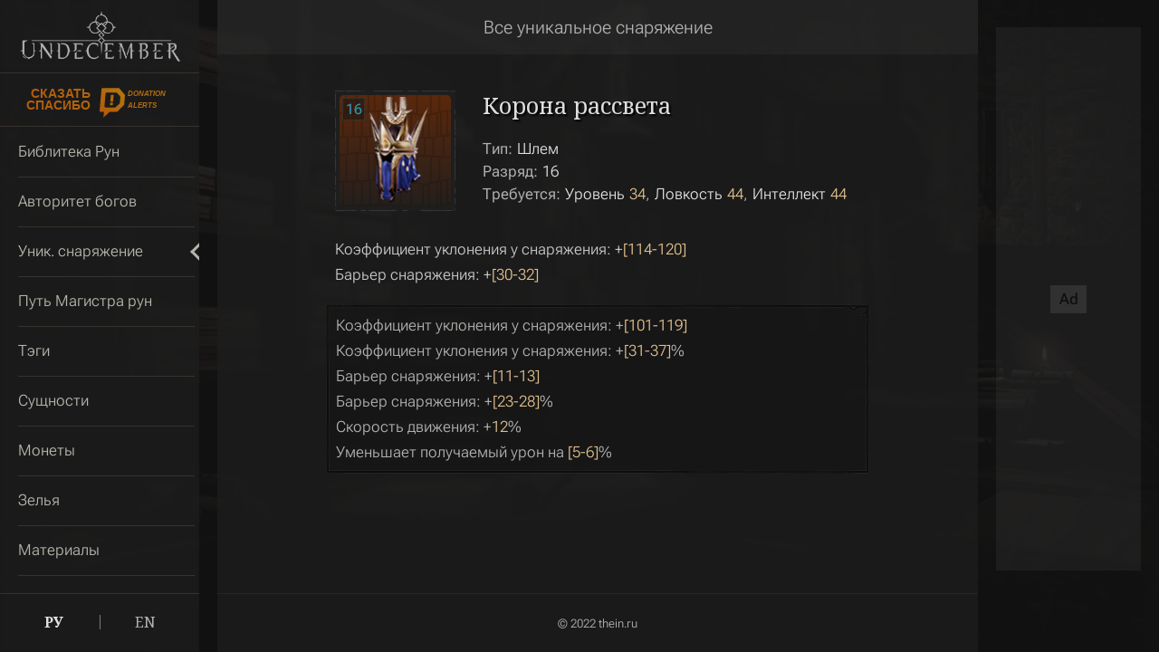

--- FILE ---
content_type: text/css; charset=UTF-8
request_url: https://undecember.thein.ru/_next/static/css/0879524a9a60b021.css
body_size: 7184
content:
.Header_header__ubBbX{position:fixed;top:0;left:0;right:0;z-index:900;min-width:320px;overflow:hidden;background:rgba(30,30,30,.9)}@media(min-width:1024px){.Header_header__ubBbX{width:220px;min-width:auto;right:auto;bottom:0;background:rgba(30,30,30,.75)}}.Header_line__kNij3{display:flex;align-items:center;height:64px;-webkit-backdrop-filter:blur(2px);backdrop-filter:blur(2px);border-bottom:1px solid #37322d}@media(min-width:500px){.Header_line__kNij3{height:80px}}@media(min-width:1024px){.Header_line__kNij3{display:block;height:140px}}.Header_logo__c1BRW{position:relative;padding:0;font-size:0}.Header_logo__c1BRW,.Header_logo__c1BRW a{display:flex;height:100%;margin:0 auto;align-items:center}.Header_logo__c1BRW img{max-height:80%;max-width:100%;display:block;margin:0 auto}@media(min-width:640px){.Header_logo__c1BRW{width:220px;margin:0}.Header_logo__c1BRW img{max-height:70%}.Header_logo__c1BRW{height:80px}}.Header_button_menu__JVxU3{cursor:pointer;position:absolute;top:0;left:0;opacity:1;width:64px;height:64px}.Header_button_menu__JVxU3 i{position:absolute;top:50%;margin:-2% 0 0 -20%;width:40%;left:50%;height:2px;background:#7c7c7c;transition:all .3s}.Header_button_menu__JVxU3 i:first-child:before,.Header_button_menu__JVxU3 i:last-child:before{content:"";position:absolute;display:block;width:0;height:0;left:50%;margin-left:-4px;transition:all .3s}.Header_button_menu__JVxU3 i:first-child{top:37%}.Header_button_menu__JVxU3 i:first-child:before{top:-5px;border-left:4px solid transparent;border-right:4px solid transparent;border-bottom:5px solid #7c7c7c}.Header_button_menu__JVxU3 i:last-child{top:63%}.Header_button_menu__JVxU3 i:last-child:before{bottom:-5px;border-left:4px solid transparent;border-right:4px solid transparent;border-top:5px solid #7c7c7c}.Header_button_menu__JVxU3:hover i{background:#ccc}.Header_button_menu__JVxU3:hover i:first-child:before{border-bottom:5px solid #ccc}.Header_button_menu__JVxU3:hover i:last-child:before{border-top:5px solid #ccc}.Header_header__ubBbX.Header_menu_opened__omQQo .Header_button_menu__JVxU3 i{opacity:0}.Header_header__ubBbX.Header_menu_opened__omQQo .Header_button_menu__JVxU3 i:first-child,.Header_header__ubBbX.Header_menu_opened__omQQo .Header_button_menu__JVxU3 i:last-child{top:50%;opacity:1}.Header_header__ubBbX.Header_menu_opened__omQQo .Header_button_menu__JVxU3 i:first-child{transform:rotate(45deg)}.Header_header__ubBbX.Header_menu_opened__omQQo .Header_button_menu__JVxU3 i:first-child:before{top:0;border-bottom:0 solid #ccc}.Header_header__ubBbX.Header_menu_opened__omQQo .Header_button_menu__JVxU3 i:last-child{transform:rotate(-45deg)}.Header_header__ubBbX.Header_menu_opened__omQQo .Header_button_menu__JVxU3 i:last-child:before{bottom:0;border-top:0 solid #ccc}@media(min-width:500px){.Header_button_menu__JVxU3{width:80px;height:80px}}@media(min-width:640px){.Header_button_menu__JVxU3{left:50%;margin-left:-40px}}@media(min-width:1024px){.Header_button_menu__JVxU3{display:none}}.Header_button_donate__A14_j{position:absolute;display:block;top:0;right:0;opacity:1;width:64px;height:64px}.Header_button_donate__A14_j a{cursor:pointer;position:absolute;top:0;left:0;width:100%;height:100%;opacity:.8}.Header_button_donate__A14_j a:hover{opacity:1}.Header_button_donate__A14_j i{top:50%;left:50%;margin:-17px 0 0 -17px;display:block;position:absolute;width:34px;height:34px;color:#1e1e1e;background:linear-gradient(265deg,#f59c07,#f57507);-webkit-background-clip:text;-webkit-text-fill-color:transparent;border:2px solid #f59c07;border-radius:50%;text-align:center;font-weight:400;font-size:26px;line-height:28px;font-style:normal;animation-name:Header_money__UdKng;animation-duration:.5s;animation-iteration-count:2}@keyframes Header_money__UdKng{0%{transform:scaleX(1)}50%{transform:scaleX(0)}to{transform:scaleX(1)}}@media(min-width:500px){.Header_button_donate__A14_j{width:80px;height:80px}}@media(min-width:640px){.Header_button_donate__A14_j{right:130px}}@media(min-width:1024px){.Header_button_donate__A14_j{position:relative;height:60px;width:220px;right:auto;top:auto;display:none}}.Header_menu__a3Ygk{position:fixed;display:block;top:64px;bottom:0;left:0;width:250px;background:rgba(30,30,30,.9);transform:translate(-100%);transition:transform .3s;overflow:hidden;-webkit-backdrop-filter:blur(2px);backdrop-filter:blur(2px)}.Header_header__ubBbX.Header_menu_opened__omQQo .Header_menu__a3Ygk{transform:translate(0)}@media(min-width:500px){.Header_menu__a3Ygk{top:80px;overflow:visible}}@media(min-width:640px){.Header_menu__a3Ygk{right:0;width:auto;transform:translate(0);background:none;top:auto;position:relative}}@media(min-width:1024px){.Header_menu__a3Ygk{position:absolute;top:140px;bottom:0;left:0;width:100%}}.Header_menu_size__di6fE{position:absolute;top:64px;right:0;bottom:0;left:0;display:block;overflow-y:scroll;-ms-overflow-style:none!important;scrollbar-width:none!important}.Header_menu_size__di6fE::-webkit-scrollbar{display:none!important}@media(min-width:640px){.Header_menu_size__di6fE{position:relative;top:auto;right:auto;bottom:auto;left:auto;height:0;text-align:center;display:flex;justify-content:center}.Header_menu_size__di6fE:before{content:"";position:absolute;top:0;right:0;left:0}.Header_header__ubBbX.Header_menu_opened__omQQo .Header_menu_size__di6fE{height:auto;max-height:calc(100vh - 80px);border-bottom:1px solid #37322d}}@media(min-width:1024px){.Header_menu_size__di6fE{position:absolute;overflow-y:auto;top:0;bottom:64px;left:0;width:100%;display:block;height:auto;padding:0;border-bottom:1px solid #37322d}.Header_menu_size__di6fE:before{display:none}}.Header_menu_group__w_u1V{text-align:left}@media(min-width:640px){.Header_menu_group__w_u1V{display:inline-block;vertical-align:top;padding:0 5px;margin:15px 0}}@media(min-width:1024px){.Header_menu_group__w_u1V{display:block;padding:0;margin:0}}.Header_menu_title__PrrF_{padding:15px 20px;font-family:"Noto Serif",serif;text-transform:uppercase;background:rgba(255,255,255,.05)}.Header_menu_point__qLSHV,.Header_menu_title__PrrF_{display:block;position:relative}.Header_menu_point__qLSHV:before{content:"";position:absolute;display:block;top:0;left:20px;right:20px;border-bottom:1px solid #37322d}.Header_menu_group__w_u1V:first-child .Header_menu_point__qLSHV:first-child:before,.Header_menu_title__PrrF_+.Header_menu_point__qLSHV:before{content:none}.Header_menu_point__qLSHV:hover{color:#bfbfbf;background:rgba(255,255,255,.02)}.Header_menu_point__qLSHV.Header_menu_active__312tH:after{content:"";width:14px;height:14px;display:block;position:absolute;top:50%;right:0;margin:-7px -7px 0 0;border-color:transparent transparent #b6b4ac #b6b4ac;border-style:solid;border-width:3px;transform:rotate(45deg)}@media(min-width:640px){.Header_menu_point__qLSHV:before{display:none}}@media(min-width:1024px){.Header_menu_point__qLSHV:before{display:block;right:5px}}.Header_menu_point_text__k3X14{display:block;position:relative;padding:15px 20px;font-weight:300;color:#b6b4ac}.Header_menu_point__qLSHV:hover .Header_menu_point_text__k3X14{color:#b09f7c}.Header_menu_lang__2mr71{display:flex;justify-content:space-around;position:relative;background:rgba(255,255,255,.05);padding:15px 10px;line-height:32px;font-size:16px;font-family:"Noto Serif",serif;-webkit-user-select:none;-moz-user-select:none;-ms-user-select:none;user-select:none}.Header_menu_lang__2mr71 a,.Header_menu_lang__2mr71 span{position:relative;background:#1e1e1e;margin:0 10px;flex:1 1;text-align:center;border:1px solid #37322d;color:#b0b0b0}.Header_menu_lang__2mr71 span{background-image:linear-gradient(#1e4746,#163533);font-weight:700;color:#dfdfdf}.Header_menu_lang__2mr71 span:before{content:"";position:absolute;top:1px;right:1px;bottom:1px;left:1px;border:1px solid #746b5e}.Header_menu_lang__2mr71 a:hover{color:#bfbfbf}@media(min-width:640px){.Header_menu_lang__2mr71{height:32px;background:none;position:absolute;top:-56px;right:20px;padding:0}.Header_menu_lang__2mr71 a,.Header_menu_lang__2mr71 span{position:relative;background:none;margin:0 0 0 1px;padding:0 15px;flex:1 1;text-align:center;border:none;white-space:nowrap}.Header_menu_lang__2mr71 a:before,.Header_menu_lang__2mr71 span:before{content:"";position:absolute;display:block;top:8px;left:-1px;right:auto;bottom:auto;height:16px;border-width:0;border-left:1px solid #7c7c7c}.Header_menu_lang__2mr71 a:first-child,.Header_menu_lang__2mr71 span:first-child{margin-left:0}.Header_menu_lang__2mr71 a:first-child:before,.Header_menu_lang__2mr71 span:first-child:before{display:none}}@media(min-width:1024px){.Header_menu_lang__2mr71{top:auto;bottom:0;left:0;width:100%;padding:15px 10px;height:64px}}.Header_donate__krj1L{display:none;position:fixed;top:64px;right:0;padding:40px 40px 100px;max-width:260px;background:rgba(30,30,30,.9);-webkit-backdrop-filter:blur(2px);backdrop-filter:blur(2px);z-index:900}.Header_donate__krj1L.Header_donate_open__DbBa5{display:block}@media(min-width:500px){.Header_donate__krj1L{top:80px}}@media(min-width:1024px){.Header_donate__krj1L{-webkit-backdrop-filter:none;backdrop-filter:none;display:block;right:auto;left:0;width:220px;background:none;padding:0;border-top:1px solid #37322d}}.Header_donate_link__wUAbz{overflow:hidden;position:relative;display:block;opacity:.8;width:175px}.Header_donate_link__wUAbz:hover{opacity:1}@media(min-width:1024px){.Header_donate_link__wUAbz{display:inline-block;vertical-align:top;height:60px;width:50%;padding:13px 10px 0;margin:0;opacity:.7}.Header_donate_link__wUAbz:hover{opacity:1}}.Header_donate_da__D0VMM{font-size:17px;font-family:Arial;font-weight:700;text-transform:uppercase;background:linear-gradient(265deg,#f59c07,#f57507);-webkit-background-clip:text;-webkit-text-fill-color:transparent}.Header_donate_da__D0VMM span{display:block;margin:0 0 15px}html[lang=en] .Header_donate_da__D0VMM span{font-size:25px}.Header_donate_da__D0VMM img{float:left;width:54px;height:64px;margin-right:15px}@media(min-width:1024px){.Header_donate_da__D0VMM{width:100%;padding-left:20px;line-height:13px;font-size:8px;font-weight:900;padding-top:16px;display:flex}.Header_donate_da__D0VMM span{text-align:right;width:80px;font-size:14px;line-height:13px;margin:0}html[lang=en] .Header_donate_da__D0VMM span{font-size:15px;line-height:13px}.Header_donate_da__D0VMM img{width:28px;height:33px;margin:0 3px 0 10px;display:inline-block;vertical-align:top}}.Header_donate_dq__hqw68 img{width:100%}@media(min-width:1024px){.Header_donate_dq__hqw68{padding-right:20px}}.Header_donate_close__S1daD{display:block;position:absolute;border-top:1px solid #37322d;right:0;bottom:0;left:0;height:60px;cursor:pointer}.Header_donate_close__S1daD:after,.Header_donate_close__S1daD:before{content:"";position:absolute;display:block;width:30px;height:4px;left:50%;top:50%;background:#b0b0b0;margin:-2px 0 0 -15px;transform-origin:center}.Header_donate_close__S1daD:before{transform:rotate(45deg)}.Header_donate_close__S1daD:after{transform:rotate(-45deg)}.Header_donate_close__S1daD:hover:after,.Header_donate_close__S1daD:hover:before{background:#dfdfdf}@media(min-width:1024px){.Header_donate_close__S1daD{display:none}}.Filter_block__PE8EW{position:relative;margin:-10px -10px 0;top:10px}.Filter_main__skA7x{display:block;position:relative}.Filter_more__E6m55{text-align:left;position:fixed;top:0;left:-100%;width:100%;height:100%;background:rgba(30,30,30,.95);z-index:100;transition:left .25s}.Filter_more__E6m55.Filter_opened__05nJW{left:0}@media(min-width:640px){.Filter_more__E6m55{background:none;clear:both;top:auto;left:auto;overflow:hidden;position:relative;width:auto;height:auto;z-index:auto;display:none}.Filter_more__E6m55.Filter_opened__05nJW{display:block}}.Filter_more_scroll__BgTok{position:absolute;top:64px;right:40px;bottom:0;left:0;overflow-y:auto}.Filter_more_scroll__BgTok::-webkit-scrollbar-track{border-radius:4px}.Filter_more_scroll__BgTok::-webkit-scrollbar{width:3px;background:rgba(255,255,255,.05)}.Filter_more_scroll__BgTok::-webkit-scrollbar-thumb{border-radius:4px;background:rgba(255,255,255,.15)}@media(min-width:500px){.Filter_more_scroll__BgTok{top:80px}}@media(min-width:640px){.Filter_more_scroll__BgTok{display:block;clear:both;top:auto;right:auto;bottom:auto;left:auto;padding:0;position:relative}}.Filter_more_list__ZgZht{display:flex;flex-direction:column-reverse;justify-content:flex-end;padding:10px 0 40px}@media(min-width:640px){.Filter_more_list__ZgZht{display:block;padding:0}}.Filter_more_set_1__PclnB,.Filter_more_set__sB06x{display:block}@media(min-width:768px){.Filter_more_set_1__PclnB{float:left;max-width:43%}}.Filter_more_set_2__MjUqv{display:block}@media(min-width:768px){.Filter_more_set_2__MjUqv{overflow:hidden}}.Filter_more_close__Yazll{display:block;position:absolute;top:0;right:0;bottom:0;width:40px;cursor:pointer}@media(min-width:640px){.Filter_more_close__Yazll{display:none}}.Filter_more_close__Yazll span{position:relative;top:50%;left:40%;width:0;height:0}.Filter_more_close__Yazll span:after,.Filter_more_close__Yazll span:before{content:"";position:absolute;display:block;width:50px;height:2px;margin:-1px 0 0 -25px;background:#b4b4b4;transform-origin:center}.Filter_more_close__Yazll span:before{margin-top:-24px;transform:rotate(-75deg)}.Filter_more_close__Yazll span:after{margin-top:24px;transform:rotate(75deg)}.Filter_more_close__Yazll:hover span:after,.Filter_more_close__Yazll:hover span:before{background:#e5e5e5}.Filter_item__0_zlS{margin:0;padding:0 10px 6px;display:inline-block;vertical-align:bottom;-webkit-user-select:none;-moz-user-select:none;-ms-user-select:none;user-select:none}.Filter_filters_more__5aLkz .Filter_item__0_zlS{display:block}.Filter_item_title__RG3EF{position:relative;display:block;font-family:"Noto Serif",sans-serif;min-height:6px;margin:0 0 4px;font-size:16px;line-height:34px}.Filter_item__0_zlS[data-title=true] .Filter_item_title__RG3EF{border-bottom:1px solid #37322d}.Filter_item_toggle__RkHKv{position:relative;text-transform:lowercase;font-family:"Noto Serif",serif;line-height:inherit;font-size:inherit;border:1px solid #4c4733;cursor:pointer;background:#37322d;margin:7px 0 0 5px}.Filter_item_toggle__RkHKv,.Filter_item_toggle__RkHKv span{display:inline-block;vertical-align:top;height:22px;border-radius:12px}.Filter_item_toggle__RkHKv span{line-height:19px;min-width:22px;text-align:center;margin:-1px;border:1px solid transparent;padding:0 6px}.Filter_item_toggle__RkHKv[data-as=and] span[data-as=and],.Filter_item_toggle__RkHKv[data-as=or] span[data-as=or]{color:#dfdfdf;border-color:rgba(75,185,168,.3);background:#1e4746}.Filter_item_set__JVSDO{display:block;margin:0 -2px}.Filter_item_size__tp1C6{position:relative;display:inline-block;padding:0 2px 4px;vertical-align:top}.Filter_item_set__JVSDO[data-attr=god] .Filter_item_size__tp1C6{width:50%}@media(min-width:480px){.Filter_item_set__JVSDO[data-attr=god] .Filter_item_size__tp1C6{width:33.33%}}@media(min-width:768px){.Filter_item_set__JVSDO[data-attr=god] .Filter_item_size__tp1C6{width:25%}}.Filter_item_button__SDhpS{position:relative;display:block;border:1px solid #37322d;cursor:pointer;background:#1e1e1e;min-width:50px}.Filter_item_button__SDhpS i{display:block;position:absolute;top:0;right:0;bottom:0;left:0;overflow:hidden}.Filter_item_button__SDhpS span{position:relative;font-family:"Noto Serif",sans-serif;color:#b4b4b4;padding:10px;white-space:pre-wrap;font-size:14px;line-height:20px;display:flex;align-items:center;justify-content:center;font-style:normal;text-shadow:0 0 2px #000}@media(min-width:640px){.Filter_item_button__SDhpS span{padding:5px 10px}}.Filter_item_button__SDhpS:hover{border-color:#7c7c7c}.Filter_item_button__SDhpS.Filter_selected__yS7Yv:before{content:"";display:block;position:absolute;top:0;right:0;bottom:0;left:0;overflow:hidden;background:linear-gradient(180deg,rgba(75,185,168,.3),rgba(75,185,168,0))}.Filter_item_button__SDhpS.Filter_selected__yS7Yv:after{content:"";display:block;position:absolute;top:-1px;right:-1px;bottom:-1px;left:-1px;border:solid #4bb9a8;border-width:2px 2px 0;-o-border-image:linear-gradient(180deg,rgba(75,185,168,.8),rgba(75,185,168,0)) 1 1;border-image:linear-gradient(180deg,rgba(75,185,168,.8),rgba(75,185,168,0)) 1 1}.Filter_item_set__JVSDO[data-type=image] .Filter_item_button__SDhpS{width:50px;height:50px}.Filter_item_set__JVSDO[data-type=image] .Filter_item_button__SDhpS span{font-size:0;color:transparent;display:block;position:absolute}.Filter_item_set__JVSDO[data-type=with_image] .Filter_item_button__SDhpS{height:50px}.Filter_item_set__JVSDO[data-type=with_image] .Filter_item_button__SDhpS span{height:50px;padding:3px 10px 5px;justify-content:left}.Filter_item_set__JVSDO[data-type=image] .Filter_item_button__SDhpS i:before,.Filter_item_set__JVSDO[data-type=with_image] .Filter_item_button__SDhpS i:before{content:"";display:block;position:absolute;width:46px;height:46px;top:50%;left:50%;margin:-23px 0 0 -23px;background-position:50%;background-size:contain;background-repeat:no-repeat;-webkit-mask-position:center;mask-position:center;-webkit-mask-size:contain;mask-size:contain;-webkit-mask-repeat:no-repeat;mask-repeat:no-repeat;background-color:#fff;opacity:.75}.Filter_item_set__JVSDO[data-type=image] .Filter_item_button__SDhpS:hover i:before,.Filter_item_set__JVSDO[data-type=with_image] .Filter_item_button__SDhpS:hover i:before{opacity:1}.Filter_item_set__JVSDO[data-img=right] .Filter_item_button__SDhpS span{padding-right:50px}.Filter_item_set__JVSDO[data-img=right] .Filter_item_button__SDhpS i:before{left:auto;right:0;margin-left:0}.Filter_item_set__JVSDO[data-attr=rarity][data-type=image] .Filter_item_button__SDhpS i:before{opacity:.6}.Filter_item_set__JVSDO[data-attr=rarity][data-type=image] .Filter_item_button__SDhpS i:after{content:"";display:block;position:absolute;width:46px;height:46px;top:50%;left:50%;margin:-23px 0 0 -23px;background:url(/image/common/pattern/pattern_lattice.png) repeat;opacity:.2}@media(min-width:640px){.Filter_item__0_zlS[data-attr=more] .Filter_item_button__SDhpS span{padding-right:30px}.Filter_item__0_zlS[data-attr=more] .Filter_item_button__SDhpS span:after{content:"";display:block;position:absolute;height:0;width:0;right:10px;top:50%;margin-top:-3px;border-top:6px solid #dfdfdf;border-left:4px solid transparent;border-right:4px solid transparent}}.Filter_item__0_zlS[data-attr=more] .Filter_item_button__SDhpS[data-id=Opened] span:after{border-top:0;border-bottom:6px solid #dfdfdf}.Filter_item__0_zlS[data-attr=more] .Filter_item_set__JVSDO[data-type=image] .Filter_item_button__SDhpS,.Filter_item__0_zlS[data-attr=more] .Filter_item_set__JVSDO[data-type=with_image] .Filter_item_button__SDhpS{width:auto}.Filter_item__0_zlS[data-attr=more] .Filter_item_set__JVSDO[data-type=image] .Filter_item_button__SDhpS i,.Filter_item__0_zlS[data-attr=more] .Filter_item_set__JVSDO[data-type=with_image] .Filter_item_button__SDhpS i{display:none}.Filter_item__0_zlS[data-attr=more] .Filter_item_set__JVSDO[data-type=image] .Filter_item_button__SDhpS span,.Filter_item__0_zlS[data-attr=more] .Filter_item_set__JVSDO[data-type=with_image] .Filter_item_button__SDhpS span{display:flex;position:relative;color:#b4b4b4;width:100%;height:50px;padding:3px 10px 5px;text-align:center;line-height:20px;font-size:16px}@media(min-width:640px){.Filter_item__0_zlS[data-attr=more] .Filter_item_set__JVSDO[data-type=image] .Filter_item_button__SDhpS span,.Filter_item__0_zlS[data-attr=more] .Filter_item_set__JVSDO[data-type=with_image] .Filter_item_button__SDhpS span{padding:3px 30px 5px 10px}}.Filter_item__0_zlS[data-attr=opttags] .Filter_item_set__JVSDO[data-type=image] .Filter_item_button__SDhpS,.Filter_item__0_zlS[data-attr=opttags] .Filter_item_set__JVSDO[data-type=with_image] .Filter_item_button__SDhpS{width:auto}.Filter_item__0_zlS[data-attr=opttags] .Filter_item_set__JVSDO[data-type=image] .Filter_item_button__SDhpS i,.Filter_item__0_zlS[data-attr=opttags] .Filter_item_set__JVSDO[data-type=with_image] .Filter_item_button__SDhpS i{display:none}.Filter_item__0_zlS[data-attr=opttags] .Filter_item_set__JVSDO[data-type=image] .Filter_item_button__SDhpS span,.Filter_item__0_zlS[data-attr=opttags] .Filter_item_set__JVSDO[data-type=with_image] .Filter_item_button__SDhpS span{display:flex;position:relative;color:#b4b4b4;width:100%;height:50px;padding:3px 10px 5px;text-align:center;line-height:20px;font-size:16px}.Filter_item__0_zlS[data-attr=sort] .Filter_item_set__JVSDO[data-type=image] .Filter_item_button__SDhpS i:before,.Filter_item__0_zlS[data-attr=sort] .Filter_item_set__JVSDO[data-type=with_image] .Filter_item_button__SDhpS i:before{background:none;opacity:1}.Filter_item__0_zlS[data-attr=sort] .Filter_item_set__JVSDO[data-type=image] .Filter_item_button__SDhpS span,.Filter_item__0_zlS[data-attr=sort] .Filter_item_set__JVSDO[data-type=with_image] .Filter_item_button__SDhpS span{color:#b4b4b4;position:absolute;top:50%;left:50%;margin:-19px 0 0 -6px;width:12px;text-align:center;line-height:19px;font-size:16px;height:40px;padding:0}.Filter_item__0_zlS[data-attr=sort] .Filter_item_set__JVSDO[data-type=image] .Filter_item_button__SDhpS[data-id="..."] span,.Filter_item__0_zlS[data-attr=sort] .Filter_item_set__JVSDO[data-type=image] .Filter_item_button__SDhpS[data-id="Sort..."] span,.Filter_item__0_zlS[data-attr=sort] .Filter_item_set__JVSDO[data-type=with_image] .Filter_item_button__SDhpS[data-id="..."] span,.Filter_item__0_zlS[data-attr=sort] .Filter_item_set__JVSDO[data-type=with_image] .Filter_item_button__SDhpS[data-id="Sort..."] span{font-size:0;color:transparent;display:block;position:absolute;width:0;height:0;overflow:hidden}.Filter_item__0_zlS[data-attr=sort] .Filter_item_set__JVSDO[data-type=image] .Filter_item_button__SDhpS[data-id="..."] i:before,.Filter_item__0_zlS[data-attr=sort] .Filter_item_set__JVSDO[data-type=image] .Filter_item_button__SDhpS[data-id="Sort..."] i:before,.Filter_item__0_zlS[data-attr=sort] .Filter_item_set__JVSDO[data-type=with_image] .Filter_item_button__SDhpS[data-id="..."] i:before,.Filter_item__0_zlS[data-attr=sort] .Filter_item_set__JVSDO[data-type=with_image] .Filter_item_button__SDhpS[data-id="Sort..."] i:before{content:"";display:block;position:absolute;top:50%;left:50%;margin:-16px 0 0 -6px;width:0;height:0;border-bottom:12px solid #ccc;border-left:6px solid transparent;border-right:6px solid transparent}.Filter_item__0_zlS[data-attr=sort] .Filter_item_set__JVSDO[data-type=image] .Filter_item_button__SDhpS[data-id="..."] i:after,.Filter_item__0_zlS[data-attr=sort] .Filter_item_set__JVSDO[data-type=image] .Filter_item_button__SDhpS[data-id="Sort..."] i:after,.Filter_item__0_zlS[data-attr=sort] .Filter_item_set__JVSDO[data-type=with_image] .Filter_item_button__SDhpS[data-id="..."] i:after,.Filter_item__0_zlS[data-attr=sort] .Filter_item_set__JVSDO[data-type=with_image] .Filter_item_button__SDhpS[data-id="Sort..."] i:after{content:"";display:block;position:absolute;top:50%;left:50%;margin:4px 0 0 -6px;width:0;height:0;border-top:12px solid #ccc;border-left:6px solid transparent;border-right:6px solid transparent}.Filter_item_set__JVSDO[data-type=image] .Filter_item_button__SDhpS[data-id=Normal] i:before,.Filter_item_set__JVSDO[data-type=with_image] .Filter_item_button__SDhpS[data-id=Normal] i:before{background-color:transparent;background-image:linear-gradient(#424242,transparent)}.Filter_item_set__JVSDO[data-type=image] .Filter_item_button__SDhpS[data-id=Magic] i:before,.Filter_item_set__JVSDO[data-type=with_image] .Filter_item_button__SDhpS[data-id=Magic] i:before{background-color:transparent;background-image:linear-gradient(#333d5e,transparent)}.Filter_item_set__JVSDO[data-type=image] .Filter_item_button__SDhpS[data-id=Rare] i:before,.Filter_item_set__JVSDO[data-type=with_image] .Filter_item_button__SDhpS[data-id=Rare] i:before{background-color:transparent;background-image:linear-gradient(#7c5a0b,transparent)}.Filter_item_set__JVSDO[data-type=image] .Filter_item_button__SDhpS[data-id=Legendary] i:before,.Filter_item_set__JVSDO[data-type=with_image] .Filter_item_button__SDhpS[data-id=Legendary] i:before{background-color:transparent;background-image:linear-gradient(#91142e,transparent)}.Filter_item_set__JVSDO[data-type=image] .Filter_item_button__SDhpS[data-id=Unique] i:before,.Filter_item_set__JVSDO[data-type=with_image] .Filter_item_button__SDhpS[data-id=Unique] i:before{background-color:transparent;background-image:linear-gradient(#853001,transparent)}.Filter_item_set__JVSDO[data-type=image] .Filter_item_button__SDhpS[data-id=Ancient] i:before,.Filter_item_set__JVSDO[data-type=with_image] .Filter_item_button__SDhpS[data-id=Ancient] i:before{background-color:transparent;background-image:linear-gradient(#70216f,transparent)}.Filter_item_set__JVSDO[data-type=image] .Filter_item_button__SDhpS[data-id=Holy] i:before,.Filter_item_set__JVSDO[data-type=with_image] .Filter_item_button__SDhpS[data-id=Holy] i:before{background-color:transparent;background-image:linear-gradient(#065750,transparent)}.Filter_item_set__JVSDO[data-type=image] .Filter_item_button__SDhpS[data-id=Drop] i:before,.Filter_item_set__JVSDO[data-type=with_image] .Filter_item_button__SDhpS[data-id=Drop] i:before{-webkit-mask-image:url(/image/common/filter/filter_drop.svg);mask-image:url(/image/common/filter/filter_drop.svg)}.Filter_item_set__JVSDO[data-type=image] .Filter_item_button__SDhpS[data-id=Shop] i:before,.Filter_item_set__JVSDO[data-type=with_image] .Filter_item_button__SDhpS[data-id=Shop] i:before{-webkit-mask-image:url(/image/common/filter/filter_coins.svg);mask-image:url(/image/common/filter/filter_coins.svg)}.Filter_item_set__JVSDO[data-type=image] .Filter_item_button__SDhpS[data-id=Synthesis] i:before,.Filter_item_set__JVSDO[data-type=with_image] .Filter_item_button__SDhpS[data-id=Synthesis] i:before{-webkit-mask-image:url(/image/common/filter/filter_synthesis.svg);mask-image:url(/image/common/filter/filter_synthesis.svg)}.Filter_item_set__JVSDO[data-type=image] .Filter_item_button__SDhpS[data-id=Guild] i:before,.Filter_item_set__JVSDO[data-type=with_image] .Filter_item_button__SDhpS[data-id=Guild] i:before{-webkit-mask-image:url(/image/common/filter/filter_guild.svg);mask-image:url(/image/common/filter/filter_guild.svg)}.Filter_item_set__JVSDO[data-type=image] .Filter_item_button__SDhpS[data-id=UniqueDungeon] i:before,.Filter_item_set__JVSDO[data-type=image] .Filter_item_button__SDhpS[data-id=СhaosMissionRewards] i:before,.Filter_item_set__JVSDO[data-type=with_image] .Filter_item_button__SDhpS[data-id=UniqueDungeon] i:before,.Filter_item_set__JVSDO[data-type=with_image] .Filter_item_button__SDhpS[data-id=СhaosMissionRewards] i:before{-webkit-mask-image:url(/image/common/filter/filter_mission.svg);mask-image:url(/image/common/filter/filter_mission.svg)}.Filter_item_set__JVSDO[data-type=image] .Filter_item_button__SDhpS[data-id=Strength] i:before,.Filter_item_set__JVSDO[data-type=with_image] .Filter_item_button__SDhpS[data-id=Strength] i:before{-webkit-mask-image:url(/image/common/filter/filter_str.svg);mask-image:url(/image/common/filter/filter_str.svg)}.Filter_item_set__JVSDO[data-type=image] .Filter_item_button__SDhpS[data-id=Agility] i:before,.Filter_item_set__JVSDO[data-type=image] .Filter_item_button__SDhpS[data-id=Dexterity] i:before,.Filter_item_set__JVSDO[data-type=with_image] .Filter_item_button__SDhpS[data-id=Agility] i:before,.Filter_item_set__JVSDO[data-type=with_image] .Filter_item_button__SDhpS[data-id=Dexterity] i:before{-webkit-mask-image:url(/image/common/filter/filter_agi.svg);mask-image:url(/image/common/filter/filter_agi.svg)}.Filter_item_set__JVSDO[data-type=image] .Filter_item_button__SDhpS[data-id=Intellect] i:before,.Filter_item_set__JVSDO[data-type=image] .Filter_item_button__SDhpS[data-id=Intelligence] i:before,.Filter_item_set__JVSDO[data-type=with_image] .Filter_item_button__SDhpS[data-id=Intellect] i:before,.Filter_item_set__JVSDO[data-type=with_image] .Filter_item_button__SDhpS[data-id=Intelligence] i:before{-webkit-mask-image:url(/image/common/filter/filter_int.svg);mask-image:url(/image/common/filter/filter_int.svg)}.Filter_item_set__JVSDO[data-type=image] .Filter_item_button__SDhpS[data-id=StrengthAgility] i:before,.Filter_item_set__JVSDO[data-type=with_image] .Filter_item_button__SDhpS[data-id=StrengthAgility] i:before{-webkit-mask-image:url(/image/common/filter/filter_str_agi.svg);mask-image:url(/image/common/filter/filter_str_agi.svg)}.Filter_item_set__JVSDO[data-type=image] .Filter_item_button__SDhpS[data-id=StrengthIntellect] i:before,.Filter_item_set__JVSDO[data-type=with_image] .Filter_item_button__SDhpS[data-id=StrengthIntellect] i:before{-webkit-mask-image:url(/image/common/filter/filter_str_int.svg);mask-image:url(/image/common/filter/filter_str_int.svg)}.Filter_item_set__JVSDO[data-type=image] .Filter_item_button__SDhpS[data-id=AgilityIntellect] i:before,.Filter_item_set__JVSDO[data-type=with_image] .Filter_item_button__SDhpS[data-id=AgilityIntellect] i:before{mask-image-image:url(/image/common/filter/filter_agi_int.svg)}.Filter_item_set__JVSDO[data-type=image] .Filter_item_button__SDhpS[data-id=Skill] i:before,.Filter_item_set__JVSDO[data-type=with_image] .Filter_item_button__SDhpS[data-id=Skill] i:before{-webkit-mask-image:url(/image/common/filter/filter_skill.svg);mask-image:url(/image/common/filter/filter_skill.svg)}.Filter_item_set__JVSDO[data-type=image] .Filter_item_button__SDhpS[data-id=LinkSkill] i:before,.Filter_item_set__JVSDO[data-type=with_image] .Filter_item_button__SDhpS[data-id=LinkSkill] i:before{-webkit-mask-image:url(/image/common/filter/filter_link.svg);mask-image:url(/image/common/filter/filter_link.svg)}.Filter_item_set__JVSDO[data-type=image] .Filter_item_button__SDhpS[data-id=Dagger] i:before,.Filter_item_set__JVSDO[data-type=with_image] .Filter_item_button__SDhpS[data-id=Dagger] i:before{-webkit-mask-image:url(/image/common/filter/filter_dagger.svg);mask-image:url(/image/common/filter/filter_dagger.svg)}.Filter_item_set__JVSDO[data-type=image] .Filter_item_button__SDhpS[data-id=Sword] i:before,.Filter_item_set__JVSDO[data-type=with_image] .Filter_item_button__SDhpS[data-id=Sword] i:before{-webkit-mask-image:url(/image/common/filter/filter_sword.svg);mask-image:url(/image/common/filter/filter_sword.svg)}.Filter_item_set__JVSDO[data-type=image] .Filter_item_button__SDhpS[data-id=Axe] i:before,.Filter_item_set__JVSDO[data-type=with_image] .Filter_item_button__SDhpS[data-id=Axe] i:before{-webkit-mask-image:url(/image/common/filter/filter_axe.svg);mask-image:url(/image/common/filter/filter_axe.svg)}.Filter_item_set__JVSDO[data-type=image] .Filter_item_button__SDhpS[data-id=Blunt] i:before,.Filter_item_set__JVSDO[data-type=with_image] .Filter_item_button__SDhpS[data-id=Blunt] i:before{-webkit-mask-image:url(/image/common/filter/filter_blunt.svg);mask-image:url(/image/common/filter/filter_blunt.svg)}.Filter_item_set__JVSDO[data-type=image] .Filter_item_button__SDhpS[data-id=Scepter] i:before,.Filter_item_set__JVSDO[data-type=with_image] .Filter_item_button__SDhpS[data-id=Scepter] i:before{-webkit-mask-image:url(/image/common/filter/filter_scepter.svg);mask-image:url(/image/common/filter/filter_scepter.svg)}.Filter_item_set__JVSDO[data-type=image] .Filter_item_button__SDhpS[data-id=Wand] i:before,.Filter_item_set__JVSDO[data-type=with_image] .Filter_item_button__SDhpS[data-id=Wand] i:before{-webkit-mask-image:url(/image/common/filter/filter_wand.svg);mask-image:url(/image/common/filter/filter_wand.svg)}.Filter_item_set__JVSDO[data-type=image] .Filter_item_button__SDhpS[data-id=Staff] i:before,.Filter_item_set__JVSDO[data-type=with_image] .Filter_item_button__SDhpS[data-id=Staff] i:before{-webkit-mask-image:url(/image/common/filter/filter_staff.svg);mask-image:url(/image/common/filter/filter_staff.svg)}.Filter_item_set__JVSDO[data-type=image] .Filter_item_button__SDhpS[data-id="2hSword"] i:before,.Filter_item_set__JVSDO[data-type=with_image] .Filter_item_button__SDhpS[data-id="2hSword"] i:before{-webkit-mask-image:url(/image/common/filter/filter_2h_sword.svg);mask-image:url(/image/common/filter/filter_2h_sword.svg)}.Filter_item_set__JVSDO[data-type=image] .Filter_item_button__SDhpS[data-id="2hBlunt"] i:before,.Filter_item_set__JVSDO[data-type=with_image] .Filter_item_button__SDhpS[data-id="2hBlunt"] i:before{-webkit-mask-image:url(/image/common/filter/filter_2h_blunt.svg);mask-image:url(/image/common/filter/filter_2h_blunt.svg)}.Filter_item_set__JVSDO[data-type=image] .Filter_item_button__SDhpS[data-id="2hAxe"] i:before,.Filter_item_set__JVSDO[data-type=with_image] .Filter_item_button__SDhpS[data-id="2hAxe"] i:before{-webkit-mask-image:url(/image/common/filter/filter_2h_axe.svg);mask-image:url(/image/common/filter/filter_2h_axe.svg)}.Filter_item_set__JVSDO[data-type=image] .Filter_item_button__SDhpS[data-id=Bow] i:before,.Filter_item_set__JVSDO[data-type=with_image] .Filter_item_button__SDhpS[data-id=Bow] i:before{-webkit-mask-image:url(/image/common/filter/filter_bow.svg);mask-image:url(/image/common/filter/filter_bow.svg)}.Filter_item_set__JVSDO[data-type=image] .Filter_item_button__SDhpS[data-id=SteelBow] i:before,.Filter_item_set__JVSDO[data-type=with_image] .Filter_item_button__SDhpS[data-id=SteelBow] i:before{-webkit-mask-image:url(/image/common/filter/filter_steel_bow.svg);mask-image:url(/image/common/filter/filter_steel_bow.svg)}.Filter_item_set__JVSDO[data-type=image] .Filter_item_button__SDhpS[data-id=Bowgun] i:before,.Filter_item_set__JVSDO[data-type=with_image] .Filter_item_button__SDhpS[data-id=Bowgun] i:before{-webkit-mask-image:url(/image/common/filter/filter_bowgun.svg);mask-image:url(/image/common/filter/filter_bowgun.svg)}.Filter_item_set__JVSDO[data-type=image] .Filter_item_button__SDhpS[data-id=Weapons] i:before,.Filter_item_set__JVSDO[data-type=with_image] .Filter_item_button__SDhpS[data-id=Weapons] i:before{-webkit-mask-image:url(/image/common/filter/filter_weapons.svg);mask-image:url(/image/common/filter/filter_weapons.svg)}.Filter_item_set__JVSDO[data-type=image] .Filter_item_button__SDhpS[data-id=Shield] i:before,.Filter_item_set__JVSDO[data-type=with_image] .Filter_item_button__SDhpS[data-id=Shield] i:before{-webkit-mask-image:url(/image/common/filter/filter_shield.svg);mask-image:url(/image/common/filter/filter_shield.svg)}.Filter_item_set__JVSDO[data-type=image] .Filter_item_button__SDhpS[data-id=Quiver] i:before,.Filter_item_set__JVSDO[data-type=with_image] .Filter_item_button__SDhpS[data-id=Quiver] i:before{-webkit-mask-image:url(/image/common/filter/filter_quiver.svg);mask-image:url(/image/common/filter/filter_quiver.svg)}.Filter_item_set__JVSDO[data-type=image] .Filter_item_button__SDhpS[data-id=Magazine] i:before,.Filter_item_set__JVSDO[data-type=with_image] .Filter_item_button__SDhpS[data-id=Magazine] i:before{-webkit-mask-image:url(/image/common/filter/filter_magazine.svg);mask-image:url(/image/common/filter/filter_magazine.svg)}.Filter_item_set__JVSDO[data-type=image] .Filter_item_button__SDhpS[data-id=Helmet] i:before,.Filter_item_set__JVSDO[data-type=with_image] .Filter_item_button__SDhpS[data-id=Helmet] i:before{-webkit-mask-image:url(/image/common/filter/filter_helmet.svg);mask-image:url(/image/common/filter/filter_helmet.svg)}.Filter_item_set__JVSDO[data-type=image] .Filter_item_button__SDhpS[data-id=Pauldrons] i:before,.Filter_item_set__JVSDO[data-type=image] .Filter_item_button__SDhpS[data-id=Spaulders] i:before,.Filter_item_set__JVSDO[data-type=with_image] .Filter_item_button__SDhpS[data-id=Pauldrons] i:before,.Filter_item_set__JVSDO[data-type=with_image] .Filter_item_button__SDhpS[data-id=Spaulders] i:before{-webkit-mask-image:url(/image/common/filter/filter_pauldrons.svg);mask-image:url(/image/common/filter/filter_pauldrons.svg)}.Filter_item_set__JVSDO[data-type=image] .Filter_item_button__SDhpS[data-id=Armor] i:before,.Filter_item_set__JVSDO[data-type=with_image] .Filter_item_button__SDhpS[data-id=Armor] i:before{-webkit-mask-image:url(/image/common/filter/filter_armor.svg);mask-image:url(/image/common/filter/filter_armor.svg)}.Filter_item_set__JVSDO[data-type=image] .Filter_item_button__SDhpS[data-id=Gloves] i:before,.Filter_item_set__JVSDO[data-type=with_image] .Filter_item_button__SDhpS[data-id=Gloves] i:before{-webkit-mask-image:url(/image/common/filter/filter_gloves.svg);mask-image:url(/image/common/filter/filter_gloves.svg)}.Filter_item_set__JVSDO[data-type=image] .Filter_item_button__SDhpS[data-id=Shoes] i:before,.Filter_item_set__JVSDO[data-type=with_image] .Filter_item_button__SDhpS[data-id=Shoes] i:before{-webkit-mask-image:url(/image/common/filter/filter_shoes.svg);mask-image:url(/image/common/filter/filter_shoes.svg)}.Filter_item_set__JVSDO[data-type=image] .Filter_item_button__SDhpS[data-id=Necklace] i:before,.Filter_item_set__JVSDO[data-type=with_image] .Filter_item_button__SDhpS[data-id=Necklace] i:before{-webkit-mask-image:url(/image/common/filter/filter_necklace.svg);mask-image:url(/image/common/filter/filter_necklace.svg)}.Filter_item_set__JVSDO[data-type=image] .Filter_item_button__SDhpS[data-id=Ring] i:before,.Filter_item_set__JVSDO[data-type=with_image] .Filter_item_button__SDhpS[data-id=Ring] i:before{-webkit-mask-image:url(/image/common/filter/filter_ring.svg);mask-image:url(/image/common/filter/filter_ring.svg)}.Filter_item_set__JVSDO[data-type=image] .Filter_item_button__SDhpS[data-id=Belt] i:before,.Filter_item_set__JVSDO[data-type=with_image] .Filter_item_button__SDhpS[data-id=Belt] i:before{-webkit-mask-image:url(/image/common/filter/filter_belt.svg);mask-image:url(/image/common/filter/filter_belt.svg)}.Filter_item_set__JVSDO[data-type=image] .Filter_item_button__SDhpS[data-id=Acuben] i:before,.Filter_item_set__JVSDO[data-type=with_image] .Filter_item_button__SDhpS[data-id=Acuben] i:before{background-color:transparent;background-image:url(/image/god/symbol/Icon_ZodiacSymbol_Acuben.png)}.Filter_item_set__JVSDO[data-type=image] .Filter_item_button__SDhpS[data-id=Alyssa] i:before,.Filter_item_set__JVSDO[data-type=with_image] .Filter_item_button__SDhpS[data-id=Alyssa] i:before{background-color:transparent;background-image:url(/image/god/symbol/Icon_ZodiacSymbol_Alyssa.png)}.Filter_item_set__JVSDO[data-type=image] .Filter_item_button__SDhpS[data-id=Aquilla] i:before,.Filter_item_set__JVSDO[data-type=with_image] .Filter_item_button__SDhpS[data-id=Aquilla] i:before{background-color:transparent;background-image:url(/image/god/symbol/Icon_ZodiacSymbol_Aquila.png)}.Filter_item_set__JVSDO[data-type=image] .Filter_item_button__SDhpS[data-id=Boreal] i:before,.Filter_item_set__JVSDO[data-type=with_image] .Filter_item_button__SDhpS[data-id=Boreal] i:before{background-color:transparent;background-image:url(/image/god/symbol/Icon_ZodiacSymbol_Boreal.png)}.Filter_item_set__JVSDO[data-type=image] .Filter_item_button__SDhpS[data-id=Capri] i:before,.Filter_item_set__JVSDO[data-type=with_image] .Filter_item_button__SDhpS[data-id=Capri] i:before{background-color:transparent;background-image:url(/image/god/symbol/Icon_ZodiacSymbol_Cafri.png)}.Filter_item_set__JVSDO[data-type=image] .Filter_item_button__SDhpS[data-id=Casthor] i:before,.Filter_item_set__JVSDO[data-type=with_image] .Filter_item_button__SDhpS[data-id=Casthor] i:before{background-color:transparent;background-image:url(/image/god/symbol/Icon_ZodiacSymbol_Castor.png)}.Filter_item_set__JVSDO[data-type=image] .Filter_item_button__SDhpS[data-id=Hamal] i:before,.Filter_item_set__JVSDO[data-type=with_image] .Filter_item_button__SDhpS[data-id=Hamal] i:before{background-color:transparent;background-image:url(/image/god/symbol/Icon_ZodiacSymbol_Hamal.png)}.Filter_item_set__JVSDO[data-type=image] .Filter_item_button__SDhpS[data-id=Leo] i:before,.Filter_item_set__JVSDO[data-type=with_image] .Filter_item_button__SDhpS[data-id=Leo] i:before{background-color:transparent;background-image:url(/image/god/symbol/Icon_ZodiacSymbol_Leo.png)}.Filter_item_set__JVSDO[data-type=image] .Filter_item_button__SDhpS[data-id=Miraseti] i:before,.Filter_item_set__JVSDO[data-type=with_image] .Filter_item_button__SDhpS[data-id=Miraseti] i:before{background-color:transparent;background-image:url(/image/god/symbol/Icon_ZodiacSymbol_Miraceti.png)}.Filter_item_set__JVSDO[data-type=image] .Filter_item_button__SDhpS[data-id=Sephdar] i:before,.Filter_item_set__JVSDO[data-type=with_image] .Filter_item_button__SDhpS[data-id=Sephdar] i:before{background-color:transparent;background-image:url(/image/god/symbol/Icon_ZodiacSymbol_Sephdar.png)}.Filter_item_set__JVSDO[data-type=image] .Filter_item_button__SDhpS[data-id=Serpens] i:before,.Filter_item_set__JVSDO[data-type=with_image] .Filter_item_button__SDhpS[data-id=Serpens] i:before{background-color:transparent;background-image:url(/image/god/symbol/Icon_ZodiacSymbol_Serpens.png)}.Filter_item_set__JVSDO[data-type=image] .Filter_item_button__SDhpS[data-id=Spica] i:before,.Filter_item_set__JVSDO[data-type=with_image] .Filter_item_button__SDhpS[data-id=Spica] i:before{background-color:transparent;background-image:url(/image/god/symbol/Icon_ZodiacSymbol_Spica.png)}.Filter_item_set__JVSDO[data-type=image] .Filter_item_button__SDhpS[data-id=Vesper] i:before,.Filter_item_set__JVSDO[data-type=with_image] .Filter_item_button__SDhpS[data-id=Vesper] i:before{background-color:transparent;background-image:url(/image/god/symbol/Icon_ZodiacSymbol_Vesper.png)}.Filter_item_set__JVSDO[data-type=image] .Filter_item_button__SDhpS[data-id$=hard] i:before,.Filter_item_set__JVSDO[data-type=with_image] .Filter_item_button__SDhpS[data-id$=hard] i:before{-webkit-mask-image:url(/image/common/filter/icon_undecember.png);mask-image:url(/image/common/filter/icon_undecember.png);background:#f30}.Filter_item_set__JVSDO[data-type=image] .Filter_item_button__SDhpS[data-id$=hard] span,.Filter_item_set__JVSDO[data-type=with_image] .Filter_item_button__SDhpS[data-id$=hard] span{font-size:0;color:transparent;width:100%}.Filter_item_set__JVSDO[data-type=image] .Filter_item_button__SDhpS[data-id$=hard] span:after,.Filter_item_set__JVSDO[data-type=image] .Filter_item_button__SDhpS[data-id$=hard] span:before,.Filter_item_set__JVSDO[data-type=with_image] .Filter_item_button__SDhpS[data-id$=hard] span:after,.Filter_item_set__JVSDO[data-type=with_image] .Filter_item_button__SDhpS[data-id$=hard] span:before{font-weight:400;display:block;font-style:normal;font-size:19px;line-height:0;color:#f30;position:absolute;top:34px;text-shadow:none}.Filter_item_set__JVSDO[data-type=image] .Filter_item_button__SDhpS[data-id$=hard] span:before,.Filter_item_set__JVSDO[data-type=with_image] .Filter_item_button__SDhpS[data-id$=hard] span:before{content:"S";left:9px}.Filter_item_set__JVSDO[data-type=image] .Filter_item_button__SDhpS[data-id$=hard] span:after,.Filter_item_set__JVSDO[data-type=with_image] .Filter_item_button__SDhpS[data-id$=hard] span:after{content:"";text-align:right;right:8px}.Filter_item_set__JVSDO[data-type=image] .Filter_item_button__SDhpS[data-id=S3hard] span:after,.Filter_item_set__JVSDO[data-type=with_image] .Filter_item_button__SDhpS[data-id=S3hard] span:after{content:"3"}.Filter_item_set__JVSDO[data-type=image] .Filter_item_button__SDhpS[data-id=S4hard] span:after,.Filter_item_set__JVSDO[data-type=with_image] .Filter_item_button__SDhpS[data-id=S4hard] span:after{content:"4"}.Filter_item_set__JVSDO[data-type=image] .Filter_item_button__SDhpS[data-id=S5hard] span:after,.Filter_item_set__JVSDO[data-type=with_image] .Filter_item_button__SDhpS[data-id=S5hard] span:after{content:"5"}.Filter_item_set__JVSDO[data-type=image] .Filter_item_button__SDhpS[data-id=ReBirthhard] span:before,.Filter_item_set__JVSDO[data-type=with_image] .Filter_item_button__SDhpS[data-id=ReBirthhard] span:before{content:"R"}.Filter_item_set__JVSDO[data-type=image] .Filter_item_button__SDhpS[data-id=ReBirthhard] span:after,.Filter_item_set__JVSDO[data-type=with_image] .Filter_item_button__SDhpS[data-id=ReBirthhard] span:after{content:"B"}.Filter_item_set__JVSDO[data-type=image] .Filter_item_button__SDhpS[data-id=TrialsOfPower],.Filter_item_set__JVSDO[data-type=with_image] .Filter_item_button__SDhpS[data-id=TrialsOfPower]{width:auto}.Filter_item_set__JVSDO[data-type=image] .Filter_item_button__SDhpS[data-id=TrialsOfPower] i:before,.Filter_item_set__JVSDO[data-type=with_image] .Filter_item_button__SDhpS[data-id=TrialsOfPower] i:before{display:none}.Filter_item_set__JVSDO[data-type=image] .Filter_item_button__SDhpS[data-id=TrialsOfPower] span,.Filter_item_set__JVSDO[data-type=with_image] .Filter_item_button__SDhpS[data-id=TrialsOfPower] span{padding:17px 0;line-height:0;font-size:0;position:relative}.Filter_item_set__JVSDO[data-type=image] .Filter_item_button__SDhpS[data-id=TrialsOfPower] span:after,.Filter_item_set__JVSDO[data-type=with_image] .Filter_item_button__SDhpS[data-id=TrialsOfPower] span:after{position:relative;width:150px;display:block;content:"Trials of Power";font-weight:400;text-transform:uppercase;text-align:center;font-style:normal;font-size:14px;line-height:14px;color:#c7c7c7;text-shadow:none}.Filter_item_set__JVSDO[data-type=image] .Filter_item_button__SDhpS[data-id$=edit] i:before,.Filter_item_set__JVSDO[data-type=with_image] .Filter_item_button__SDhpS[data-id$=edit] i:before{-webkit-mask-image:none;mask-image:none;background:none;content:"🛠";font-weight:700;display:block;font-style:normal;font-size:20px;line-height:25px;color:#ffa648;text-align:center}.Filter_item_set__JVSDO[data-type=image] .Filter_item_button__SDhpS[data-id$=edit] i:after,.Filter_item_set__JVSDO[data-type=with_image] .Filter_item_button__SDhpS[data-id$=edit] i:after{content:"";display:block;font-style:normal;font-weight:400;line-height:69px;font-size:19px;color:#ffa648;font-family:"Noto Serif",sans-serif;text-align:center}.Filter_item_set__JVSDO[data-type=image] .Filter_item_button__SDhpS[data-id$=new] i:before,.Filter_item_set__JVSDO[data-type=with_image] .Filter_item_button__SDhpS[data-id$=new] i:before{-webkit-mask-image:none;mask-image:none;background:none;content:"+";font-weight:800;display:block;font-style:normal;font-size:34px;line-height:25px;color:#207b52;text-align:center}.Filter_item_set__JVSDO[data-type=image] .Filter_item_button__SDhpS[data-id$=new] i:after,.Filter_item_set__JVSDO[data-type=with_image] .Filter_item_button__SDhpS[data-id$=new] i:after{content:"";display:block;font-style:normal;font-weight:400;line-height:69px;font-size:19px;color:#207b52;font-family:"Noto Serif",sans-serif;text-align:center}.Filter_item_set__JVSDO[data-type=image] .Filter_item_button__SDhpS[data-id=S4edit] i:after,.Filter_item_set__JVSDO[data-type=image] .Filter_item_button__SDhpS[data-id=S4new] i:after,.Filter_item_set__JVSDO[data-type=with_image] .Filter_item_button__SDhpS[data-id=S4edit] i:after,.Filter_item_set__JVSDO[data-type=with_image] .Filter_item_button__SDhpS[data-id=S4new] i:after{content:"S4"}.Filter_item_set__JVSDO[data-type=image] .Filter_item_button__SDhpS[data-id=S5edit] i:after,.Filter_item_set__JVSDO[data-type=image] .Filter_item_button__SDhpS[data-id=S5new] i:after,.Filter_item_set__JVSDO[data-type=with_image] .Filter_item_button__SDhpS[data-id=S5edit] i:after,.Filter_item_set__JVSDO[data-type=with_image] .Filter_item_button__SDhpS[data-id=S5new] i:after{content:"S5"}.Filter_item_set__JVSDO[data-type=image] .Filter_item_button__SDhpS[data-id=ReBirthedit] i:after,.Filter_item_set__JVSDO[data-type=image] .Filter_item_button__SDhpS[data-id=ReBirthnew] i:after,.Filter_item_set__JVSDO[data-type=with_image] .Filter_item_button__SDhpS[data-id=ReBirthedit] i:after,.Filter_item_set__JVSDO[data-type=with_image] .Filter_item_button__SDhpS[data-id=ReBirthnew] i:after{content:"Re:Birth";font-size:11px}.Filter_item_set__JVSDO[data-type=image] .Filter_item_button__SDhpS[data-id=AlchemyMaterial] i:before,.Filter_item_set__JVSDO[data-type=with_image] .Filter_item_button__SDhpS[data-id=AlchemyMaterial] i:before{-webkit-mask-image:url(/image/common/filter/filter_alchemy.svg);mask-image:url(/image/common/filter/filter_alchemy.svg)}.Filter_item_set__JVSDO[data-type=image] .Filter_item_button__SDhpS[data-id=Crafting] i:before,.Filter_item_set__JVSDO[data-type=with_image] .Filter_item_button__SDhpS[data-id=Crafting] i:before{-webkit-mask-image:url(/image/common/filter/filter_crafting.svg);mask-image:url(/image/common/filter/filter_crafting.svg)}.Filter_item_set__JVSDO[data-type=image] .Filter_item_button__SDhpS[data-id=GrowthMaterial] i:before,.Filter_item_set__JVSDO[data-type=with_image] .Filter_item_button__SDhpS[data-id=GrowthMaterial] i:before{-webkit-mask-image:url(/image/common/filter/filter_material.svg);mask-image:url(/image/common/filter/filter_material.svg)}.Filter_item_set__JVSDO[data-type=image] .Filter_item_button__SDhpS[data-id=ExclusiveEquip] i:before,.Filter_item_set__JVSDO[data-type=with_image] .Filter_item_button__SDhpS[data-id=ExclusiveEquip] i:before{-webkit-mask-image:url(/image/common/filter/filter_storage_exclusive_equip.svg);mask-image:url(/image/common/filter/filter_storage_exclusive_equip.svg)}.Filter_item_set__JVSDO[data-type=image] .Filter_item_button__SDhpS[data-id=Equip] i:before,.Filter_item_set__JVSDO[data-type=with_image] .Filter_item_button__SDhpS[data-id=Equip] i:before{-webkit-mask-image:url(/image/common/filter/filter_storage_equip.svg);mask-image:url(/image/common/filter/filter_storage_equip.svg)}.Filter_item_set__JVSDO[data-type=image] .Filter_item_button__SDhpS[data-id=ExclusiveRuneCharm] i:before,.Filter_item_set__JVSDO[data-type=with_image] .Filter_item_button__SDhpS[data-id=ExclusiveRuneCharm] i:before{-webkit-mask-image:url(/image/common/filter/filter_storage_exclusive_runecharm.svg);mask-image:url(/image/common/filter/filter_storage_exclusive_runecharm.svg)}.Filter_item_set__JVSDO[data-type=image] .Filter_item_button__SDhpS[data-id=RuneCharm] i:before,.Filter_item_set__JVSDO[data-type=with_image] .Filter_item_button__SDhpS[data-id=RuneCharm] i:before{-webkit-mask-image:url(/image/common/filter/filter_storage_runecharm.svg);mask-image:url(/image/common/filter/filter_storage_runecharm.svg)}.Filter_item_set__JVSDO[data-attr=god] .Filter_item_button__SDhpS span{padding-right:90px}.Filter_item_set__JVSDO[data-attr=god] .Filter_item_button__SDhpS i:before{width:90px;height:90px;right:-10px;margin-top:-45px}.Filter_item_set__JVSDO[data-attr=god] .Filter_item_button__SDhpS[data-id=Hamal] i:before{width:150px;height:150px;margin-top:-55px;right:-40px}.Filter_item_set__JVSDO[data-attr=god] .Filter_item_button__SDhpS[data-id=Boreal] i:before{width:100px;height:100px;margin-top:-55px;right:-15px}.Filter_item_set__JVSDO[data-attr=god] .Filter_item_button__SDhpS[data-id=Acuben] i:before{width:110px;height:110px;margin-top:-45px;right:-20px}.Filter_item_set__JVSDO[data-attr=god] .Filter_item_button__SDhpS[data-id=Leo] i:before{width:110px;height:110px;margin-top:-50px;right:-20px}.Filter_item_set__JVSDO[data-attr=god] .Filter_item_button__SDhpS[data-id=Sephdar] i:before,.Filter_item_set__JVSDO[data-attr=god] .Filter_item_button__SDhpS[data-id=Spica] i:before{margin-top:-40px}.Filter_item_set__JVSDO[data-attr=god] .Filter_item_button__SDhpS[data-id=Aquilla] i:before{width:120px;height:120px;margin-top:-40px;right:-25px}.Filter_item_set__JVSDO[data-attr=god] .Filter_item_button__SDhpS[data-id=Capri] i:before{width:150px;height:150px;margin-top:-55px;right:-40px}.Filter_item_set__JVSDO[data-attr=god] .Filter_item_button__SDhpS[data-id=Vesper] i:before{margin-top:-35px}.Filter_item_set__JVSDO[data-attr=god] .Filter_item_button__SDhpS[data-id=Miraseti] i:before{width:105px;height:105px;margin-top:-50px;right:-18px}.Modal_layer__8hbWq{display:block;position:relative;min-height:100vh;width:100%;z-index:700}@media(min-width:1024px){.Modal_layer__8hbWq{padding:0 10px 0 230px;background:none}}@media(min-width:1280px){.Modal_layer__8hbWq{padding:0 200px 0 240px}}@media(min-width:1366px){.Modal_layer__8hbWq{padding-right:280px}}@media(min-width:1500px){.Modal_layer__8hbWq{padding-right:340px}}.Modal_align__KVKyh{display:block;position:relative;min-height:100vh;margin:0 auto;width:100%;padding:64px 0 0}@media(min-width:500px){.Modal_align__KVKyh{padding-top:80px}}@media(min-width:640px){.Modal_layer__8hbWq[data-type=window] .Modal_align__KVKyh{background:none;display:flex;align-items:center;justify-content:center;padding:100px 0 20px}}@media(min-width:1024px){.Modal_align__KVKyh{max-width:900px;padding:0}.Modal_layer__8hbWq[data-type=window] .Modal_align__KVKyh{padding:20px 0}}.Modal_fade__LgdPx{display:none;position:absolute;top:64px;right:0;bottom:0;left:0;background-color:rgba(19,19,19,.5)}.Modal_layer__8hbWq[data-type=window] .Modal_fade__LgdPx{display:block}@media(min-width:500px){.Modal_fade__LgdPx{top:80px}}@media(min-width:1024px){.Modal_fade__LgdPx{top:0}}.Modal_size__fIlnK{position:relative;width:100%;pointer-events:none}@media(min-width:640px){.Modal_layer__8hbWq[data-type=window] .Modal_size__fIlnK{padding:0 30px}}.Modal_content__BWcLg{position:relative;width:100%;margin:0 auto;min-height:calc(100vh - 64px);pointer-events:all;background:rgba(30,30,30,.9);-webkit-backdrop-filter:blur(2px);backdrop-filter:blur(2px)}@media(min-width:500px){.Modal_content__BWcLg{min-height:calc(100vh - 80px)}}@media(min-width:640px){.Modal_content__BWcLg:after{content:"";display:block;position:absolute;top:0;right:0;bottom:0;left:0;pointer-events:none;border:1px solid #131313;-o-border-image:url(/image/common/border/border_dark_50.png) 50/50 stretch;border-image:url(/image/common/border/border_dark_50.png) 50/50 stretch;opacity:.55}.Modal_layer__8hbWq[data-type=window] .Modal_content__BWcLg{min-height:300px}}@media(min-width:1024px){.Modal_content__BWcLg{min-height:100vh;border-width:0 1px}.Modal_layer__8hbWq[data-type=window] .Modal_content__BWcLg{min-height:300px;border-width:1px}}@media(min-width:640px){.Modal_bg___k7hN:before{content:"";display:none;position:absolute;top:5px;right:5px;bottom:5px;left:5px;border:1px solid #131313;-o-border-image:url(/image/common/border/border_dark_50.png) 50/50 stretch;border-image:url(/image/common/border/border_dark_50.png) 50/50 stretch;opacity:.7}}.Modal_close__gQ8Z2{position:fixed;top:0;right:0;bottom:0;display:block;z-index:550;pointer-events:all}@media(min-width:640px){.Modal_close__gQ8Z2{position:sticky;top:100px;left:0;bottom:auto}}@media(min-width:1024px){.Modal_close__gQ8Z2{top:0}.Modal_layer__8hbWq[data-type=window] .Modal_close__gQ8Z2{top:20px}}.Modal_close__gQ8Z2 a,.Modal_close__gQ8Z2 span{position:absolute;width:60px;height:80px;top:50%;right:0;margin-top:-40px;cursor:pointer;background:rgba(0,0,0,.2)}.Modal_close__gQ8Z2 a:before,.Modal_close__gQ8Z2 span:before{content:"";position:absolute;display:block;left:50%;top:50%;margin:-2px 0 0 -2px;width:4px;height:4px;border-radius:50%;box-shadow:0 0 13px 5px rgba(255,255,255,.3)}.Modal_close__gQ8Z2 a:after,.Modal_close__gQ8Z2 a i,.Modal_close__gQ8Z2 span:after,.Modal_close__gQ8Z2 span i{content:"";position:absolute;display:block;width:30px;height:4px;left:50%;top:50%;margin:-2px 0 0 -15px;transform-origin:center}.Modal_close__gQ8Z2 a i,.Modal_close__gQ8Z2 span i{transform:rotate(45deg)}.Modal_close__gQ8Z2 a i:after,.Modal_close__gQ8Z2 a i:before,.Modal_close__gQ8Z2 span i:after,.Modal_close__gQ8Z2 span i:before{content:"";display:block;position:absolute;top:0;height:100%;background:#b4b4b4}.Modal_close__gQ8Z2 a i:before,.Modal_close__gQ8Z2 span i:before{width:50%;left:0}.Modal_close__gQ8Z2 a i:after,.Modal_close__gQ8Z2 span i:after{width:35%;right:0}.Modal_close__gQ8Z2 a:after,.Modal_close__gQ8Z2 span:after{background:#b4b4b4;transform:rotate(-45deg)}.Modal_close__gQ8Z2 a:hover:after,.Modal_close__gQ8Z2 a:hover i:after,.Modal_close__gQ8Z2 a:hover i:before,.Modal_close__gQ8Z2 span:hover:after,.Modal_close__gQ8Z2 span:hover i:after,.Modal_close__gQ8Z2 span:hover i:before{background:#e5e5e5}@media(min-width:640px){.Modal_close__gQ8Z2 a,.Modal_close__gQ8Z2 span{width:60px;height:60px;top:0;right:0;margin-top:0;background:rgba(0,0,0,.4)}.Modal_layer__8hbWq[data-type=window] .Modal_close__gQ8Z2 a,.Modal_layer__8hbWq[data-type=window] .Modal_close__gQ8Z2 span{right:-30px}}.Modal_nav__wtLSC{position:fixed;top:0;right:0;bottom:0;display:block;z-index:550;pointer-events:all}@media(min-width:640px){.Modal_nav__wtLSC{bottom:auto;position:sticky;top:50vh}}.Modal_nav_button__R_TXS{position:absolute;width:60px;height:80px;top:50%;right:0;cursor:pointer;background:rgba(0,0,0,.2)}.Modal_nav_button__R_TXS:after,.Modal_nav_button__R_TXS:before{content:"";position:absolute;display:block;width:20px;height:5px;top:50%;left:50%;margin:-2px 0 0 -10px;background:#b4b4b4;transform-origin:center}.Modal_nav_button__R_TXS:before{margin-top:-8.5px}.Modal_nav_button__R_TXS:after{margin-top:3.5px}.Modal_nav_button__R_TXS:hover:after,.Modal_nav_button__R_TXS:hover:before{background:#e5e5e5}@media(min-width:640px){.Modal_nav_button__R_TXS{width:60px;height:100px;top:0;bottom:auto;background:rgba(0,0,0,.4)}}.Modal_prev__7YJWv{margin-top:-120px}.Modal_prev__7YJWv:before{transform:rotate(-50deg)}.Modal_prev__7YJWv:after{transform:rotate(50deg)}@media(min-width:640px){.Modal_prev__7YJWv{left:0}.Modal_layer__8hbWq[data-type=window] .Modal_prev__7YJWv{left:-30px}}.Modal_next__8YEnP{margin-top:40px}.Modal_next__8YEnP:before{transform:rotate(50deg)}.Modal_next__8YEnP:after{transform:rotate(-50deg)}@media(min-width:640px){.Modal_next__8YEnP{right:0}.Modal_layer__8hbWq[data-type=window] .Modal_next__8YEnP{right:-30px}.Modal_next__8YEnP,.Modal_prev__7YJWv{margin-top:-20px}}

--- FILE ---
content_type: text/css; charset=UTF-8
request_url: https://undecember.thein.ru/_next/static/css/dcac238057cd1667.css
body_size: 5092
content:
.Elem_image__fkVWd{display:block;position:relative;width:100%;padding-top:100%}.Elem_image__fkVWd[data-bg]:before{content:"";position:absolute;top:0;right:0;bottom:0;left:0;border:1px solid #393939;-o-border-image:url(/image/common/border/border_393939.png) 1/1 repeat;border-image:url(/image/common/border/border_393939.png) 1/1 repeat;background:#1e1e1e}.Elem_image_label__U_YLL{position:absolute;display:none;top:5px;left:5px;bottom:5px;right:5px;opacity:.6;border-radius:5px}.Elem_image__fkVWd[data-bg] .Elem_image_label__U_YLL{display:block}.Elem_image_label__U_YLL:after{content:"";position:absolute;top:0;right:0;bottom:0;left:0;background:url(/image/common/pattern/pattern_lattice.png) repeat;opacity:.2}.Elem_image_label__U_YLL[data-rarity=Normal]{background-image:linear-gradient(#424242,rgba(66,66,66,.1))}.Elem_image_label__U_YLL[data-rarity=Magic]{background-image:linear-gradient(#333d5e,rgba(51,61,94,.1))}.Elem_image_label__U_YLL[data-rarity=Rare]{opacity:.5;background-image:linear-gradient(#7c5a0b,rgba(124,90,11,.1))}.Elem_image_label__U_YLL[data-rarity=Relics],.Elem_image_label__U_YLL[data-rarity=Unique]{background-image:linear-gradient(#853001,rgba(133,48,1,.1))}.Elem_image_label__U_YLL[data-rarity=Legendary]{background-image:linear-gradient(#91142e,rgba(145,20,46,.1))}.Elem_image_label__U_YLL[data-rarity=Holy]{background-image:linear-gradient(#065750,rgba(6,87,80,.1))}.Elem_image_label__U_YLL[data-rarity=Ancient]{background-image:linear-gradient(#70216f,rgba(112,33,111,.1))}.Elem_image__fkVWd .Elem_image_size__Ky4_9{top:5%;left:5%;width:90%;height:90%}.Elem_image__fkVWd[data-type=Skill] .Elem_image_size__Ky4_9{top:15%;left:15%;width:70%;height:70%}.Elem_image__fkVWd[data-type=LinkSkill] .Elem_image_size__Ky4_9,.Elem_list_item__kWzYm .Elem_image__fkVWd[data-type=Unique] .Elem_image_size__Ky4_9{top:10%;left:10%;width:80%;height:80%}.Elem_image_bg__g25fv,.Elem_image_icon__f0CXY,.Elem_image_size__Ky4_9{position:absolute;display:block;top:0;left:0;width:100%;height:100%;-o-object-fit:contain;object-fit:contain}.Elem_image_second__PFgeC{display:none}.Elem_image_second__PFgeC i{display:block;position:absolute;top:22%;width:100%;height:56.6%;background:rgba(19,19,19,.75)}.Elem_image_second__PFgeC i:after,.Elem_image_second__PFgeC i:before{content:"";position:absolute;top:0;left:0;width:100%;height:100%;background:rgba(19,19,19,.75)}.Elem_image_second__PFgeC i:before{transform:rotate(60deg)}.Elem_image_second__PFgeC i:after{transform:rotate(-60deg)}.Elem_image_size__Ky4_9[data-img="2"] .Elem_image_second__PFgeC,.Elem_image_size__Ky4_9[data-img="3"] .Elem_image_second__PFgeC{position:absolute;display:block;bottom:2%;right:-5%;width:50%;height:50%;-o-object-fit:contain;object-fit:contain}.Elem_image_size__Ky4_9[data-img="3"] .Elem_image_second__PFgeC{width:45%;height:45%;-o-object-fit:contain;object-fit:contain}.Elem_image_size__Ky4_9[data-img="3"] .Elem_image_second__PFgeC[data-sec="1"]{bottom:50%}.Elem_image_point__4J9DB{display:block;position:absolute;bottom:10%;left:10%;width:6%;height:6%;border-radius:50%;background:#5e5e5e}.Elem_image_point__4J9DB:after{content:"";display:block;position:absolute;bottom:50%;left:50%;width:50%;height:50%;margin:0 0 -33% -33%;border-radius:50%}.Elem_image_point__4J9DB[data-stat=Intellect]{background:#1e8dd2;box-shadow:0 0 3px 1px #013178}.Elem_image_point__4J9DB[data-stat=Intellect]:after{background:#66b6e9;box-shadow:0 0 10px 4px #66b6e9}.Elem_image_point__4J9DB[data-stat=Strength]{background:#dd1d1d;box-shadow:0 0 3px 1px #9f0707}.Elem_image_point__4J9DB[data-stat=Strength]:after{background:#e94949;box-shadow:0 0 10px 4px #e94949}.Elem_image_point__4J9DB[data-stat=Agility]{background:#1ca12c;box-shadow:0 0 3px 1px #195604}.Elem_image_point__4J9DB[data-stat=Agility]:after{background:#3bbb4a;box-shadow:0 0 10px 4px #3bbb4a}.Elem_image_tier__hmcs8{position:absolute;top:8px;left:8px;width:25px;height:25px;border:1px solid #37322d;background:rgba(19,19,19,.5);text-align:center;color:#358ba1;font-size:16px;line-height:23px;vertical-align:top;font-weight:500}.Elem_image_mode__f_3Gf{display:block;position:absolute;bottom:8px;right:8px}.Elem_image_mode__f_3Gf[data-prop$=hard]{text-align:center;opacity:.9;color:#f30;border:1px solid #f30;background-color:rgba(0,0,0,.5);font-size:15px;font-weight:700;line-height:22px;font-family:"Noto Serif",sans-serif;min-width:25px;height:25px}.Elem_image_mode__f_3Gf[data-prop=S3hard]:after{content:"S3"}.Elem_image_mode__f_3Gf[data-prop=S4hard]:after{content:"S4"}.Elem_image_mode__f_3Gf[data-prop=S5hard]:after{content:"S5"}.Elem_image_mode__f_3Gf[data-prop=ReBirthhard]:after{content:"RB"}.Elem_image_count__wK_i2{position:absolute;bottom:5px;right:10px;color:#c7c7c7;font-weight:600}.Elem_list_item__kWzYm{display:block;position:relative;width:100%;min-height:100%;padding:20px 0 10px;cursor:pointer;border:1px solid #393939;-o-border-image:url(/image/common/border/border_393939.png) 1/1 repeat;border-image:url(/image/common/border/border_393939.png) 1/1 repeat;background:#1e1e1e;color:#b0b0b0}.Elem_list_item__kWzYm:hover{color:#dfdfdf}.Elem_list_item_rarity__e34n0{position:absolute;display:block;top:5px;left:5px;right:5px;bottom:30%;opacity:.6;border-radius:3px 3px 0 0}.Elem_list_item_rarity__e34n0:after{content:"";position:absolute;top:0;right:0;bottom:0;left:0;background:url(/image/common/pattern/pattern_lattice.png) repeat;opacity:.2}.Elem_list_item_rarity__e34n0[data-rarity=Normal]{background-image:linear-gradient(#424242,transparent)}.Elem_list_item_rarity__e34n0[data-rarity=Magic]{background-image:linear-gradient(#333d5e,transparent)}.Elem_list_item_rarity__e34n0[data-rarity=Rare]{opacity:.5;background-image:linear-gradient(#7c5a0b,transparent)}.Elem_list_item_rarity__e34n0[data-rarity=Relics],.Elem_list_item_rarity__e34n0[data-rarity=Unique]{background-image:linear-gradient(#853001,transparent)}.Elem_list_item_rarity__e34n0[data-rarity=Legendary]{background-image:linear-gradient(#91142e,transparent)}.Elem_list_item_rarity__e34n0[data-rarity=Holy]{background-image:linear-gradient(#065750,transparent)}.Elem_list_item_rarity__e34n0[data-rarity=Ancient]{background-image:linear-gradient(#70216f,transparent)}.Elem_list_item_prop__a2FPh{display:block;position:absolute;top:-10px}.Elem_list_item_prop__a2FPh[data-type=left]{left:10px}.Elem_list_item_prop__a2FPh[data-type=right]{right:10px}.Elem_list_item_prop__a2FPh[data-type=mode]{top:auto;bottom:0;left:50%}.Elem_list_item_prop__a2FPh i{padding:0 4px 0 2px;font-weight:600;font-size:14px;font-style:normal;font-family:"Noto Serif",sans-serif;vert-align:top}.Elem_list_item_prop__a2FPh span{float:left;min-width:24px;height:24px;line-height:21px;opacity:.7;padding-left:21px;background-position:0;background-size:contain;background-repeat:no-repeat}.Elem_list_item_prop__a2FPh span[data-prop$=hard]{position:relative;background-image:url(/image/common/filter/icon_undecember_scarlet.png);opacity:.9;color:#f30;border:1px solid #f30;background-color:rgba(255,51,0,.2);line-height:20px;font-family:"Noto Serif",sans-serif;min-width:40px;height:40px;margin-left:-20px}.Elem_list_item_prop__a2FPh span[data-prop$=hard]:after,.Elem_list_item_prop__a2FPh span[data-prop$=hard]:before{font-weight:400;display:block;font-style:normal;font-size:16px;line-height:0;color:#f30;position:absolute;top:28px;text-shadow:none}.Elem_list_item_prop__a2FPh span[data-prop$=hard]:before{content:"S";left:6px}.Elem_list_item_prop__a2FPh span[data-prop$=hard]:after{content:"3";text-align:right;right:6px}.Elem_list_item_prop__a2FPh span[data-prop=S3hard]:after{content:"3"}.Elem_list_item_prop__a2FPh span[data-prop=S4hard]:after{content:"4"}.Elem_list_item_prop__a2FPh span[data-prop=S5hard]:after{content:"5"}.Elem_list_item_prop__a2FPh span[data-prop=ReBirthhard]:before{content:"R"}.Elem_list_item_prop__a2FPh span[data-prop=ReBirthhard]:after{content:"B"}.Elem_list_item_prop__a2FPh span[data-prop=Strength]{background-image:url(/image/common/filter/filter_str.svg)}.Elem_list_item_prop__a2FPh span[data-prop=Agility],.Elem_list_item_prop__a2FPh span[data-prop=Dexterity]{background-image:url(/image/common/filter/filter_agi.svg)}.Elem_list_item_prop__a2FPh span[data-prop=Intellect],.Elem_list_item_prop__a2FPh span[data-prop=Intelligence]{background-image:url(/image/common/filter/filter_int.svg)}.Elem_list_item_prop__a2FPh span[data-prop=Drop]{background-image:url(/image/common/filter/filter_drop.svg)}.Elem_list_item_prop__a2FPh span[data-prop=Shop]{background-image:url(/image/common/filter/filter_coins.svg)}.Elem_list_item_prop__a2FPh span[data-prop=Synthesis]{background-image:url(/image/common/filter/filter_synthesis.svg)}.Elem_list_item_prop__a2FPh span[data-prop=Guild]{background-image:url(/image/common/filter/filter_guild.svg)}.Elem_list_item_prop__a2FPh span[data-prop=UniqueDungeon],.Elem_list_item_prop__a2FPh span[data-prop=СhaosMissionRewards]{background-image:url(/image/common/filter/filter_mission.svg)}.Elem_list_item_prop__a2FPh span[data-prop=Tier]{min-width:25px;height:25px;margin:-2px;padding-left:0;opacity:1;border:1px solid #37322d;background:rgba(19,19,19,.5);text-align:center}.Elem_list_item_prop__a2FPh span[data-prop=Tier] i{font-family:Roboto Flex,Noto Sans,sans-serif;font-style:normal;padding:0;color:#358ba1;font-size:16px;line-height:23px;vertical-align:top;font-weight:500}.Elem_list_item_content__VD1Ck,.Elem_list_item_image__mhcwT{display:block;position:relative;width:100%}.Elem_list_item_image__mhcwT{margin:0 auto;max-width:133px}.Elem_list_item_title__lHzgK{display:block;position:relative;padding:5px 5px 0;font-size:13px;text-align:center;overflow:hidden;-webkit-line-clamp:2;-webkit-box-orient:vertical;display:-webkit-box}@media(min-width:640px){.Elem_list_item_title__lHzgK{font-size:14px}}.Elem_list_item_changes_label__MYO_p{font-size:16px;font-weight:900;border-radius:50%;border:3px solid #ffa648;background:rgba(255,166,72,.7);color:#1e1e1e}.Elem_list_item_changes_label__MYO_p,.Elem_list_item_new_label__nbO9A{position:absolute;top:0;left:50%;margin-left:-20px;width:40px;height:40px;line-height:35px;text-align:center}.Elem_list_item_new_label__nbO9A{font-size:13px;font-weight:700;border-radius:50%;border:3px solid #207b52;background:rgba(32,123,82,.7);color:#ccc}.Elem_list_item_auth__j5OK3{display:block;position:relative;width:100%;padding:10px 0;min-height:100%;cursor:pointer;border:1px solid #393939;-o-border-image:url(/image/common/border/border_393939.png) 1/1 repeat;border-image:url(/image/common/border/border_393939.png) 1/1 repeat;background:#1e1e1e;color:#b0b0b0;overflow:hidden}.Elem_list_item_auth__j5OK3:hover{color:#dfdfdf}.Elem_list_item_auth__j5OK3:before{content:"";display:block;position:absolute;width:200px;height:200px;top:50%;left:50%;background-position:50%;background-size:contain;background-repeat:no-repeat;opacity:.13;margin:-100px 0 0 -100px}.Elem_list_item_auth__j5OK3[data-god=Acuben]:before{background-image:url(/image/god/symbol/Icon_ZodiacSymbol_Acuben.png)}.Elem_list_item_auth__j5OK3[data-god=Alyssa]:before{background-image:url(/image/god/symbol/Icon_ZodiacSymbol_Alyssa.png)}.Elem_list_item_auth__j5OK3[data-god=Aquilla]:before{background-image:url(/image/god/symbol/Icon_ZodiacSymbol_Aquila.png)}.Elem_list_item_auth__j5OK3[data-god=Boreal]:before{background-image:url(/image/god/symbol/Icon_ZodiacSymbol_Boreal.png)}.Elem_list_item_auth__j5OK3[data-god=Capri]:before{background-image:url(/image/god/symbol/Icon_ZodiacSymbol_Cafri.png)}.Elem_list_item_auth__j5OK3[data-god=Casthor]:before{background-image:url(/image/god/symbol/Icon_ZodiacSymbol_Castor.png)}.Elem_list_item_auth__j5OK3[data-god=Hamal]:before{background-image:url(/image/god/symbol/Icon_ZodiacSymbol_Hamal.png)}.Elem_list_item_auth__j5OK3[data-god=Leo]:before{background-image:url(/image/god/symbol/Icon_ZodiacSymbol_Leo.png)}.Elem_list_item_auth__j5OK3[data-god=Miraseti]:before{background-image:url(/image/god/symbol/Icon_ZodiacSymbol_Miraceti.png)}.Elem_list_item_auth__j5OK3[data-god=Sephdar]:before{background-image:url(/image/god/symbol/Icon_ZodiacSymbol_Sephdar.png)}.Elem_list_item_auth__j5OK3[data-god=Serpens]:before{background-image:url(/image/god/symbol/Icon_ZodiacSymbol_Serpens.png)}.Elem_list_item_auth__j5OK3[data-god=Spica]:before{background-image:url(/image/god/symbol/Icon_ZodiacSymbol_Spica.png)}.Elem_list_item_auth__j5OK3[data-god=Vesper]:before{background-image:url(/image/god/symbol/Icon_ZodiacSymbol_Vesper.png)}.Elem_list_item_auth_title__l2GKI{display:block;position:relative;text-align:center;font-size:17px;overflow:hidden;text-overflow:ellipsis;white-space:nowrap}.Elem_list_item_auth_image__WbdFr{display:block;position:relative;width:85px;height:85px;margin:0 auto}@media(min-width:640px){.Elem_list_item_auth_image__WbdFr{width:100px;height:100px}}.Elem_card__WNlkX{position:relative;display:grid;padding:30px 0;grid-gap:20px 0;gap:20px 0;grid-template-columns:20px 1fr min(580px,100% - 40px) 1fr 20px}.Elem_card__WNlkX>*{grid-column:3}@media(min-width:640px){.Elem_card__WNlkX{padding:40px 0;grid-gap:30px 0;gap:30px 0}[data-layer=modal] .Elem_card__WNlkX{grid-template-columns:40px 1fr min(580px,100% - 80px) 1fr 40px}}@media(min-width:1024px){.Elem_card__WNlkX{grid-template-columns:40px 1fr min(580px,100% - 80px) 1fr 40px}}.Elem_card_group__2BcuU,.Elem_card_section__sHZDB{position:relative;display:block}.Elem_card_group__2BcuU{padding:10px;border:1px solid #131313;-o-border-image:url(/image/common/border/Deco_BeautyShop02.png) 30/30 stretch;border-image:url(/image/common/border/Deco_BeautyShop02.png) 30/30 stretch;background:rgba(19,19,19,.5)}.Elem_card_title__JRiP_{color:#dfdfdf;font-family:"Noto Serif",sans-serif;font-size:23px;text-shadow:2px 2px 2px #000;line-height:1.3;margin-top:-5px}.Elem_card_main__MT_eV .Elem_card_title__JRiP_{margin:0 0 20px}@media(min-width:640px){.Elem_card_title__JRiP_{font-size:25px}}.Elem_card_subtitle__aX5P1{color:#c7c7c7;margin:0 0 10px}.Elem_card_main__MT_eV,.Elem_card_subtitle__aX5P1{position:relative;display:block}.Elem_card_main__MT_eV:after{content:"";display:block;clear:both;font-size:0;height:0;line-height:0}.Elem_card_main_image__UqZ7C{position:relative;width:133px;margin:0 0 30px}@media(min-width:480px){.Elem_card_main_image__UqZ7C{float:left;margin:0 20px 0 0}}@media(min-width:640px){.Elem_card_main_image__UqZ7C{margin:0 30px 0 0}}.Elem_card_main_info___Lcgo{display:block;position:relative;overflow:hidden;margin:0}.Elem_card_main_prop__CVtXF p{display:inline-block;font-weight:400;margin:0 5px 0 0;padding:0}.Elem_card_main_prop__CVtXF span{color:#dfdfdf;display:inline-block;white-space:nowrap}.Elem_card_main_prop__CVtXF span i{font-style:normal;margin-left:5px;color:#dfbf8d}.Elem_card_main_prop__CVtXF span:after{display:inline;content:",";color:#b0b0b0;margin-right:5px}.Elem_card_main_prop__CVtXF span:last-child:after{content:none}.Elem_card_media_open__qs6rB{display:block;position:relative;margin:-16px auto 0;text-align:center;border:2px solid #393939;width:70px;height:35px;border-radius:5px;vertical-align:top;cursor:pointer;background:#1e1e1e}.Elem_card_media_open__qs6rB:before{content:"";display:block;position:absolute;top:50%;left:50%;width:0;height:0;border-left:17px solid #7c7c7c;border-top:9px solid transparent;border-bottom:9px solid transparent;margin:-9px 0 0 -7px}.Elem_card_media_open__qs6rB:hover{border-color:#7c7c7c}.Elem_card_media_open__qs6rB:hover:before{border-left:17px solid #ccc}.Elem_card_tags__gPdWB{margin:0 -3px}.Elem_card_tags__gPdWB,.Elem_card_tags_set__jVvGG{display:block;position:relative}.Elem_card_tags_item__Va6ZT{position:relative;color:#c7c7c7;display:inline-block;margin:5px 3px 0;vertical-align:top;padding:3px 10px;white-space:pre-wrap;font-size:15px;border:1px solid #37322d}.Elem_card_tags_item__Va6ZT.Elem_selected__9MlsA{background-image:linear-gradient(#1e4746,#163533)}.Elem_card_tags_item__Va6ZT.Elem_selected__9MlsA:before{content:"";position:absolute;top:1px;right:1px;bottom:1px;left:1px;border:1px solid #746b5e}.Elem_card_desc__KJLjm{display:block;position:relative}.Elem_card_desc__KJLjm i{font-style:normal;color:#dfdfdf}.Elem_card_recipe_set__SvKLK{display:grid;position:relative;grid-column:1/-1;grid-gap:20px 0;gap:20px 0;grid-template-columns:20px 1fr min(580px,100% - 40px) 1fr 20px;background:rgba(0,0,0,.04)}.Elem_card_recipe_set__SvKLK>*{grid-column:3}.Elem_card_recipe__nnOZs{display:block;position:relative;border:1px solid #131313;-o-border-image:url(/image/common/border/Deco_BeautyShop02.png) 30/30 stretch;border-image:url(/image/common/border/Deco_BeautyShop02.png) 30/30 stretch;background:rgba(19,19,19,.3);padding:15px 0 0 20px}.Elem_card_recipe__nnOZs:after{content:"";display:block;clear:both;font-size:0;line-height:0}.Elem_card_recipe_title__sl12N{display:block;position:relative;font-family:"Noto Serif",sans-serif;margin:0 0 10px;color:#dfdfdf}.Elem_card_recipe_ing___srD1{display:block;position:relative;float:left;width:80px;margin:0 20px 20px 0}.Elem_card_tiles___zab_{position:relative;display:grid;grid-gap:20px;gap:20px;grid-template-columns:repeat(auto-fit,minmax(230px,1fr))}.Elem_card_tiles_col2__Atoao,.Elem_card_tiles_col__qOyf9{display:block;position:relative}.Elem_card_tiles_col2__Atoao{grid-column:1/-1}.Elem_card_props_lvl__JIuWt{color:#ccc;font-weight:400;border-bottom:1px solid #37322d;font-family:"Noto Serif",sans-serif;margin-bottom:15px}.Elem_card_resource__YsECz{overflow:hidden;clear:both;margin:0 0 15px}.Elem_card_resource__YsECz [data-class=props]{display:inline-block;vertical-align:top}.Elem_card_resource__YsECz [data-class=props]:after{display:inline;content:",";color:#b0b0b0;margin-right:5px}.Elem_card_resource__YsECz [data-class=props]:last-child:after{content:none}.Elem_card_props__8IbTb{position:relative;display:block}.Elem_card_props__8IbTb:last-child{margin:0}.Elem_card_props__8IbTb[rarity]{padding-left:17px}.Elem_card_props__8IbTb[rarity=Normal]{padding-left:0}.Elem_card_props__8IbTb[rarity]:before{display:block;position:absolute;top:4px;bottom:4px;left:0;content:"";width:2px;margin:0 10px 0 0;background:#ccc}.Elem_card_props__8IbTb[rarity=Normal]:before{display:none}.Elem_card_props__8IbTb[rarity=Magic]:before{background:#333d5e}.Elem_card_props__8IbTb[rarity=Rare]:before{background:#7c5a0b}.Elem_card_props__8IbTb[rarity=Legendary]:before{background:#91142e}.Elem_card_props__8IbTb[prop-type=main]{color:#c7c7c7}.Elem_card_props__8IbTb[prop-type=authority],.Elem_card_props__8IbTb[prop-type=options],.Elem_card_props__8IbTb[prop-type=sub]{border:1px solid #131313;-o-border-image:url(/image/common/border/Deco_BeautyShop02.png) 30/30 stretch;border-image:url(/image/common/border/Deco_BeautyShop02.png) 30/30 stretch;background:rgba(19,19,19,.5);margin:-5px -10px;padding:10px}@media(min-width:640px){.Elem_card_props__8IbTb[prop-type=authority],.Elem_card_props__8IbTb[prop-type=options],.Elem_card_props__8IbTb[prop-type=sub]{margin:-10px}}.Elem_card_props_el__Aj0fB{display:block;position:relative;margin:0 0 3px}.Elem_card_props_el__Aj0fB:last-child{margin:0}.Elem_card_props_el__Aj0fB[data-selected=true]:before{content:"";position:absolute;top:0;right:0;bottom:0;left:-3px;background:linear-gradient(90deg,rgba(75,185,168,.1),rgba(75,185,168,.1),rgba(75,185,168,0));border:1px solid #4bb9a8;border-right-width:0;-o-border-image:linear-gradient(90deg,rgba(75,185,168,.5),rgba(75,185,168,0)) 1 1;border-image:linear-gradient(90deg,rgba(75,185,168,.5),rgba(75,185,168,0)) 1 1}.Elem_card_props_tags__ohTp2{display:block;position:relative;line-height:20px;color:#4bb9a8;font-size:13px}.Elem_card_props_tags__ohTp2 span{position:relative;border:1px solid transparent;border-right-width:0}.Elem_card_props_tags__ohTp2 span[data-selected]{color:#01f9e8}.Elem_card_props_tags__ohTp2 span:after{content:", ";display:inline;margin-right:5px}.Elem_card_props_tags__ohTp2 span:last-child:after{display:none}.Elem_card_awakening__ezH0d{position:relative;display:block;padding:30px 0 0}@media(min-width:640px){.Elem_card_awakening__ezH0d{padding:40px 0 0}}.Elem_card_awakening_title__8EpcJ{position:relative;display:block;font-size:20px;color:#dfdfdf}.Elem_card_awakening_block___hH8A{position:relative;display:block;margin-top:20px;padding:20px;border:1px solid #131313;-o-border-image:url(/image/common/border/Deco_BeautyShop02.png) 30/30 stretch;border-image:url(/image/common/border/Deco_BeautyShop02.png) 30/30 stretch;background:rgba(55,50,45,.3)}.Elem_card_awakening_block_title__DVwm7{position:relative;display:block;color:#c7c7c7;padding-left:40px;margin:0 0 10px}.Elem_card_awakening_block_title__DVwm7:before{content:"";display:block;position:absolute;width:32px;height:32px;top:50%;margin-top:-16px;left:0;background-position:50%;background-size:contain;background-repeat:no-repeat}.Elem_card_awakening_block_title__DVwm7[awakening=s]:before{background-image:url(/image/awakening/Icon_RuneAwake_Type01.png)}.Elem_card_awakening_block_title__DVwm7[awakening=o]:before{background-image:url(/image/awakening/Icon_RuneAwake_Type02.png)}.Elem_card_awakening_block_title__DVwm7[awakening=v]:before{background-image:url(/image/awakening/Icon_RuneAwake_Type03.png)}.Elem_card_god_label__2ks0h{position:relative;display:flex;height:58px;overflow:hidden;padding:0 10px;align-items:center;border:1px solid #37322d;background-color:#131313}.Elem_card_god_label__2ks0h span{position:relative}.Elem_card_god_label_image___bnbr{position:absolute;top:0;right:0;width:248px;height:56px;background-position:100%;background-repeat:no-repeat}.Elem_card_god_label_image___bnbr[data-god=Acuben]{background-image:url(/image/god/header/ItemInfluenceBg_10_Acuben.png)}.Elem_card_god_label_image___bnbr[data-god=Alyssa]{background-image:url(/image/god/header/ItemInfluenceBg_01_Alyssa.png)}.Elem_card_god_label_image___bnbr[data-god=Aquilla]{background-image:url(/image/god/header/ItemInfluenceBg_05_Aquila.png)}.Elem_card_god_label_image___bnbr[data-god=Boreal]{background-image:url(/image/god/header/ItemInfluenceBg_02_Boreal.png)}.Elem_card_god_label_image___bnbr[data-god=Capri]{background-image:url(/image/god/header/ItemInfluenceBg_07_Cafri.png)}.Elem_card_god_label_image___bnbr[data-god=Casthor]{background-image:url(/image/god/header/ItemInfluenceBg_03_Castor.png)}.Elem_card_god_label_image___bnbr[data-god=Hamal]{background-image:url(/image/god/header/ItemInfluenceBg_09_Hamal.png)}.Elem_card_god_label_image___bnbr[data-god=Leo]{background-image:url(/image/god/header/ItemInfluenceBg_11_Leo.png)}.Elem_card_god_label_image___bnbr[data-god=Miraseti]{background-image:url(/image/god/header/ItemInfluenceBg_08_Miraceti.png)}.Elem_card_god_label_image___bnbr[data-god=Sephdar]{background-image:url(/image/god/header/ItemInfluenceBg_04_Sephdar.png)}.Elem_card_god_label_image___bnbr[data-god=Serpens]{background-image:url(/image/god/header/ItemInfluenceBg_13_Serpens.png)}.Elem_card_god_label_image___bnbr[data-god=Spica]{background-image:url(/image/god/header/ItemInfluenceBg_12_Spica.png)}.Elem_card_god_label_image___bnbr[data-god=Vesper]{background-image:url(/image/god/header/ItemInfluenceBg_06_Vesper.png)}.Elem_card_god_label_image___bnbr:after{content:"";position:absolute;top:0;left:0;height:56px;width:150px;background-image:linear-gradient(90deg,#131313,transparent)}.Elem_card_auth__bCHDm{display:block;position:relative;padding:10px;border:1px solid #131313;-o-border-image:url(/image/common/border/Deco_BeautyShop02.png) 30/30 stretch;border-image:url(/image/common/border/Deco_BeautyShop02.png) 30/30 stretch;background:rgba(19,19,19,.5)}.Elem_card_auth_prop__tQ75X{display:block;position:relative;margin:0 0 3px;border:3px solid rgba(55,50,45,.2)}.Elem_card_auth_prop__tQ75X:last-child{margin:0}.Elem_card_auth_prop_head___17Ks{display:block;position:relative;background:rgba(55,50,45,.2);padding:0 5px}@media(min-width:640px){.Elem_card_auth_prop_head___17Ks{display:flex;align-items:center}}.Elem_card_auth_prop__tQ75X[data-expand] .Elem_card_auth_prop_head___17Ks{cursor:pointer}.Elem_card_auth_prop__tQ75X[data-expand] .Elem_card_auth_prop_head___17Ks:hover{color:#c7c7c7}@media(min-width:640px){.Elem_card_auth_prop__tQ75X[data-expand] .Elem_card_auth_prop_head___17Ks{padding:0 40px 0 5px}}.Elem_card_auth_prop_head___17Ks i{position:absolute;right:10px;bottom:8px;border-color:#b4b4b4 transparent;border-style:solid;border-width:9px 7px 0}.Elem_card_auth_prop__tQ75X[data-expand=true] .Elem_card_auth_prop_head___17Ks i{bottom:9px;border-width:0 7px 9px}@media(min-width:480px){.Elem_card_auth_prop_head___17Ks i{top:50%;bottom:auto;margin-top:-3px}.Elem_card_auth_prop__tQ75X[data-expand=true] .Elem_card_auth_prop_head___17Ks i{bottom:auto;margin-top:-5px}}.Elem_card_auth_prop_head___17Ks[data-selected=true]:before{content:"";position:absolute;top:-3px;right:-3px;bottom:-3px;left:-3px;background:linear-gradient(90deg,rgba(75,185,168,.1),rgba(75,185,168,.1),rgba(75,185,168,0));border:1px solid #4bb9a8;border-right-width:0;-o-border-image:linear-gradient(90deg,rgba(75,185,168,.5),rgba(75,185,168,0)) 1 1;border-image:linear-gradient(90deg,rgba(75,185,168,.5),rgba(75,185,168,0)) 1 1}.Elem_card_auth_prop_head_title__kCSjR{font-weight:400;display:block;line-height:1.3}@media(min-width:640px){.Elem_card_auth_prop_head_title__kCSjR{flex-grow:1}}.Elem_card_auth_prop_head_prc__Dv2xR{white-space:nowrap;display:block;padding-top:3px;color:#c7c7c7}@media(min-width:640px){.Elem_card_auth_prop_head_prc__Dv2xR{padding:0 0 0 10px}}.Elem_card_auth_prop_val__ngSsq{display:block;position:relative}.Elem_card_auth_prop_val_el__d6msL{display:block;border-top:3px solid rgba(55,50,45,.2);padding:10px}.Elem_card_auth_prop_val_equip__7TTX1{display:block;position:relative;margin:5px -1px 0;overflow:hidden}.Elem_card_auth_prop_val_equip__7TTX1 i{float:left;font-size:15px;line-height:20px;margin:0 1px 2px;font-style:normal;border:1px solid #37322d}.Elem_card_auth_prop_val_equip__7TTX1 i[data-empty]{opacity:.3}.Elem_card_auth_prop_val_equip__7TTX1 p,.Elem_card_auth_prop_val_equip__7TTX1 span,.Elem_card_auth_prop_val_equip__7TTX1 strong{display:inline-block;padding:0 5px;vertical-align:top;margin:0}.Elem_card_auth_prop_val_equip__7TTX1 p{color:#b09f7c;font-weight:500}.Elem_card_auth_prop_val_equip__7TTX1 strong{background:#37322d;font-weight:500}.Elem_card_auth_prop_val_equip__7TTX1[data-tier] i{border-color:#1e4746}.Elem_card_auth_prop_val_equip__7TTX1[data-tier] strong{background:#163533}.Elem_card_media__TkVEO{position:absolute;top:0;right:0;bottom:0;left:0;grid-column:1/-1}@media(min-width:640px){.Elem_card_media__TkVEO{right:0}}.Elem_card_media_hide__O3lhR{position:absolute;top:0;right:0;bottom:0;left:0;background:rgba(30,30,30,.6);cursor:pointer}.Elem_card_media_align__6JQeR{width:100%;max-width:min(480px,100% - 40px);margin:20px auto}@media(min-width:1024px){.Elem_card_media_align__6JQeR{margin:30px auto}}.Elem_card_media_size__gNt7g{display:block;position:relative;padding-top:56.6%;width:100%;background:#131313}.Elem_card_media_size__gNt7g img{position:absolute;top:0;width:100%}.Elem_card_media_size__gNt7g:after{content:"";position:absolute;top:0;right:0;bottom:0;left:0;border:1px solid #665b3c;-o-border-image:url(/image/common/border/border_popup_2.png) 15/15 repeat;border-image:url(/image/common/border/border_popup_2.png) 15/15 repeat}.Elem_card_media_close__Q82LK{position:absolute;width:50px;height:50px;left:50%;bottom:-25px;margin-left:-25px;cursor:pointer;background:rgba(0,0,0,.6);z-index:1}.Elem_card_media_close__Q82LK:after,.Elem_card_media_close__Q82LK:before{content:"";position:absolute;display:block;width:30px;height:2px;left:50%;top:50%;margin:-1px 0 0 -15px;background:#b4b4b4;transform-origin:center}.Elem_card_media_close__Q82LK:before{transform:rotate(-45deg)}.Elem_card_media_close__Q82LK:after{transform:rotate(45deg)}.Elem_card_media_close__Q82LK:hover:after,.Elem_card_media_close__Q82LK:hover:before{background:#e5e5e5}@media(min-width:640px){.Elem_card_media_close__Q82LK{width:60px;height:60px;bottom:-30px;margin-left:-30px}.Elem_card_media_close__Q82LK:after,.Elem_card_media_close__Q82LK:before{width:40px;margin:-1px 0 0 -20px}}

--- FILE ---
content_type: text/css; charset=UTF-8
request_url: https://undecember.thein.ru/_next/static/css/0879524a9a60b021.css
body_size: 7184
content:
.Header_header__ubBbX{position:fixed;top:0;left:0;right:0;z-index:900;min-width:320px;overflow:hidden;background:rgba(30,30,30,.9)}@media(min-width:1024px){.Header_header__ubBbX{width:220px;min-width:auto;right:auto;bottom:0;background:rgba(30,30,30,.75)}}.Header_line__kNij3{display:flex;align-items:center;height:64px;-webkit-backdrop-filter:blur(2px);backdrop-filter:blur(2px);border-bottom:1px solid #37322d}@media(min-width:500px){.Header_line__kNij3{height:80px}}@media(min-width:1024px){.Header_line__kNij3{display:block;height:140px}}.Header_logo__c1BRW{position:relative;padding:0;font-size:0}.Header_logo__c1BRW,.Header_logo__c1BRW a{display:flex;height:100%;margin:0 auto;align-items:center}.Header_logo__c1BRW img{max-height:80%;max-width:100%;display:block;margin:0 auto}@media(min-width:640px){.Header_logo__c1BRW{width:220px;margin:0}.Header_logo__c1BRW img{max-height:70%}.Header_logo__c1BRW{height:80px}}.Header_button_menu__JVxU3{cursor:pointer;position:absolute;top:0;left:0;opacity:1;width:64px;height:64px}.Header_button_menu__JVxU3 i{position:absolute;top:50%;margin:-2% 0 0 -20%;width:40%;left:50%;height:2px;background:#7c7c7c;transition:all .3s}.Header_button_menu__JVxU3 i:first-child:before,.Header_button_menu__JVxU3 i:last-child:before{content:"";position:absolute;display:block;width:0;height:0;left:50%;margin-left:-4px;transition:all .3s}.Header_button_menu__JVxU3 i:first-child{top:37%}.Header_button_menu__JVxU3 i:first-child:before{top:-5px;border-left:4px solid transparent;border-right:4px solid transparent;border-bottom:5px solid #7c7c7c}.Header_button_menu__JVxU3 i:last-child{top:63%}.Header_button_menu__JVxU3 i:last-child:before{bottom:-5px;border-left:4px solid transparent;border-right:4px solid transparent;border-top:5px solid #7c7c7c}.Header_button_menu__JVxU3:hover i{background:#ccc}.Header_button_menu__JVxU3:hover i:first-child:before{border-bottom:5px solid #ccc}.Header_button_menu__JVxU3:hover i:last-child:before{border-top:5px solid #ccc}.Header_header__ubBbX.Header_menu_opened__omQQo .Header_button_menu__JVxU3 i{opacity:0}.Header_header__ubBbX.Header_menu_opened__omQQo .Header_button_menu__JVxU3 i:first-child,.Header_header__ubBbX.Header_menu_opened__omQQo .Header_button_menu__JVxU3 i:last-child{top:50%;opacity:1}.Header_header__ubBbX.Header_menu_opened__omQQo .Header_button_menu__JVxU3 i:first-child{transform:rotate(45deg)}.Header_header__ubBbX.Header_menu_opened__omQQo .Header_button_menu__JVxU3 i:first-child:before{top:0;border-bottom:0 solid #ccc}.Header_header__ubBbX.Header_menu_opened__omQQo .Header_button_menu__JVxU3 i:last-child{transform:rotate(-45deg)}.Header_header__ubBbX.Header_menu_opened__omQQo .Header_button_menu__JVxU3 i:last-child:before{bottom:0;border-top:0 solid #ccc}@media(min-width:500px){.Header_button_menu__JVxU3{width:80px;height:80px}}@media(min-width:640px){.Header_button_menu__JVxU3{left:50%;margin-left:-40px}}@media(min-width:1024px){.Header_button_menu__JVxU3{display:none}}.Header_button_donate__A14_j{position:absolute;display:block;top:0;right:0;opacity:1;width:64px;height:64px}.Header_button_donate__A14_j a{cursor:pointer;position:absolute;top:0;left:0;width:100%;height:100%;opacity:.8}.Header_button_donate__A14_j a:hover{opacity:1}.Header_button_donate__A14_j i{top:50%;left:50%;margin:-17px 0 0 -17px;display:block;position:absolute;width:34px;height:34px;color:#1e1e1e;background:linear-gradient(265deg,#f59c07,#f57507);-webkit-background-clip:text;-webkit-text-fill-color:transparent;border:2px solid #f59c07;border-radius:50%;text-align:center;font-weight:400;font-size:26px;line-height:28px;font-style:normal;animation-name:Header_money__UdKng;animation-duration:.5s;animation-iteration-count:2}@keyframes Header_money__UdKng{0%{transform:scaleX(1)}50%{transform:scaleX(0)}to{transform:scaleX(1)}}@media(min-width:500px){.Header_button_donate__A14_j{width:80px;height:80px}}@media(min-width:640px){.Header_button_donate__A14_j{right:130px}}@media(min-width:1024px){.Header_button_donate__A14_j{position:relative;height:60px;width:220px;right:auto;top:auto;display:none}}.Header_menu__a3Ygk{position:fixed;display:block;top:64px;bottom:0;left:0;width:250px;background:rgba(30,30,30,.9);transform:translate(-100%);transition:transform .3s;overflow:hidden;-webkit-backdrop-filter:blur(2px);backdrop-filter:blur(2px)}.Header_header__ubBbX.Header_menu_opened__omQQo .Header_menu__a3Ygk{transform:translate(0)}@media(min-width:500px){.Header_menu__a3Ygk{top:80px;overflow:visible}}@media(min-width:640px){.Header_menu__a3Ygk{right:0;width:auto;transform:translate(0);background:none;top:auto;position:relative}}@media(min-width:1024px){.Header_menu__a3Ygk{position:absolute;top:140px;bottom:0;left:0;width:100%}}.Header_menu_size__di6fE{position:absolute;top:64px;right:0;bottom:0;left:0;display:block;overflow-y:scroll;-ms-overflow-style:none!important;scrollbar-width:none!important}.Header_menu_size__di6fE::-webkit-scrollbar{display:none!important}@media(min-width:640px){.Header_menu_size__di6fE{position:relative;top:auto;right:auto;bottom:auto;left:auto;height:0;text-align:center;display:flex;justify-content:center}.Header_menu_size__di6fE:before{content:"";position:absolute;top:0;right:0;left:0}.Header_header__ubBbX.Header_menu_opened__omQQo .Header_menu_size__di6fE{height:auto;max-height:calc(100vh - 80px);border-bottom:1px solid #37322d}}@media(min-width:1024px){.Header_menu_size__di6fE{position:absolute;overflow-y:auto;top:0;bottom:64px;left:0;width:100%;display:block;height:auto;padding:0;border-bottom:1px solid #37322d}.Header_menu_size__di6fE:before{display:none}}.Header_menu_group__w_u1V{text-align:left}@media(min-width:640px){.Header_menu_group__w_u1V{display:inline-block;vertical-align:top;padding:0 5px;margin:15px 0}}@media(min-width:1024px){.Header_menu_group__w_u1V{display:block;padding:0;margin:0}}.Header_menu_title__PrrF_{padding:15px 20px;font-family:"Noto Serif",serif;text-transform:uppercase;background:rgba(255,255,255,.05)}.Header_menu_point__qLSHV,.Header_menu_title__PrrF_{display:block;position:relative}.Header_menu_point__qLSHV:before{content:"";position:absolute;display:block;top:0;left:20px;right:20px;border-bottom:1px solid #37322d}.Header_menu_group__w_u1V:first-child .Header_menu_point__qLSHV:first-child:before,.Header_menu_title__PrrF_+.Header_menu_point__qLSHV:before{content:none}.Header_menu_point__qLSHV:hover{color:#bfbfbf;background:rgba(255,255,255,.02)}.Header_menu_point__qLSHV.Header_menu_active__312tH:after{content:"";width:14px;height:14px;display:block;position:absolute;top:50%;right:0;margin:-7px -7px 0 0;border-color:transparent transparent #b6b4ac #b6b4ac;border-style:solid;border-width:3px;transform:rotate(45deg)}@media(min-width:640px){.Header_menu_point__qLSHV:before{display:none}}@media(min-width:1024px){.Header_menu_point__qLSHV:before{display:block;right:5px}}.Header_menu_point_text__k3X14{display:block;position:relative;padding:15px 20px;font-weight:300;color:#b6b4ac}.Header_menu_point__qLSHV:hover .Header_menu_point_text__k3X14{color:#b09f7c}.Header_menu_lang__2mr71{display:flex;justify-content:space-around;position:relative;background:rgba(255,255,255,.05);padding:15px 10px;line-height:32px;font-size:16px;font-family:"Noto Serif",serif;-webkit-user-select:none;-moz-user-select:none;-ms-user-select:none;user-select:none}.Header_menu_lang__2mr71 a,.Header_menu_lang__2mr71 span{position:relative;background:#1e1e1e;margin:0 10px;flex:1 1;text-align:center;border:1px solid #37322d;color:#b0b0b0}.Header_menu_lang__2mr71 span{background-image:linear-gradient(#1e4746,#163533);font-weight:700;color:#dfdfdf}.Header_menu_lang__2mr71 span:before{content:"";position:absolute;top:1px;right:1px;bottom:1px;left:1px;border:1px solid #746b5e}.Header_menu_lang__2mr71 a:hover{color:#bfbfbf}@media(min-width:640px){.Header_menu_lang__2mr71{height:32px;background:none;position:absolute;top:-56px;right:20px;padding:0}.Header_menu_lang__2mr71 a,.Header_menu_lang__2mr71 span{position:relative;background:none;margin:0 0 0 1px;padding:0 15px;flex:1 1;text-align:center;border:none;white-space:nowrap}.Header_menu_lang__2mr71 a:before,.Header_menu_lang__2mr71 span:before{content:"";position:absolute;display:block;top:8px;left:-1px;right:auto;bottom:auto;height:16px;border-width:0;border-left:1px solid #7c7c7c}.Header_menu_lang__2mr71 a:first-child,.Header_menu_lang__2mr71 span:first-child{margin-left:0}.Header_menu_lang__2mr71 a:first-child:before,.Header_menu_lang__2mr71 span:first-child:before{display:none}}@media(min-width:1024px){.Header_menu_lang__2mr71{top:auto;bottom:0;left:0;width:100%;padding:15px 10px;height:64px}}.Header_donate__krj1L{display:none;position:fixed;top:64px;right:0;padding:40px 40px 100px;max-width:260px;background:rgba(30,30,30,.9);-webkit-backdrop-filter:blur(2px);backdrop-filter:blur(2px);z-index:900}.Header_donate__krj1L.Header_donate_open__DbBa5{display:block}@media(min-width:500px){.Header_donate__krj1L{top:80px}}@media(min-width:1024px){.Header_donate__krj1L{-webkit-backdrop-filter:none;backdrop-filter:none;display:block;right:auto;left:0;width:220px;background:none;padding:0;border-top:1px solid #37322d}}.Header_donate_link__wUAbz{overflow:hidden;position:relative;display:block;opacity:.8;width:175px}.Header_donate_link__wUAbz:hover{opacity:1}@media(min-width:1024px){.Header_donate_link__wUAbz{display:inline-block;vertical-align:top;height:60px;width:50%;padding:13px 10px 0;margin:0;opacity:.7}.Header_donate_link__wUAbz:hover{opacity:1}}.Header_donate_da__D0VMM{font-size:17px;font-family:Arial;font-weight:700;text-transform:uppercase;background:linear-gradient(265deg,#f59c07,#f57507);-webkit-background-clip:text;-webkit-text-fill-color:transparent}.Header_donate_da__D0VMM span{display:block;margin:0 0 15px}html[lang=en] .Header_donate_da__D0VMM span{font-size:25px}.Header_donate_da__D0VMM img{float:left;width:54px;height:64px;margin-right:15px}@media(min-width:1024px){.Header_donate_da__D0VMM{width:100%;padding-left:20px;line-height:13px;font-size:8px;font-weight:900;padding-top:16px;display:flex}.Header_donate_da__D0VMM span{text-align:right;width:80px;font-size:14px;line-height:13px;margin:0}html[lang=en] .Header_donate_da__D0VMM span{font-size:15px;line-height:13px}.Header_donate_da__D0VMM img{width:28px;height:33px;margin:0 3px 0 10px;display:inline-block;vertical-align:top}}.Header_donate_dq__hqw68 img{width:100%}@media(min-width:1024px){.Header_donate_dq__hqw68{padding-right:20px}}.Header_donate_close__S1daD{display:block;position:absolute;border-top:1px solid #37322d;right:0;bottom:0;left:0;height:60px;cursor:pointer}.Header_donate_close__S1daD:after,.Header_donate_close__S1daD:before{content:"";position:absolute;display:block;width:30px;height:4px;left:50%;top:50%;background:#b0b0b0;margin:-2px 0 0 -15px;transform-origin:center}.Header_donate_close__S1daD:before{transform:rotate(45deg)}.Header_donate_close__S1daD:after{transform:rotate(-45deg)}.Header_donate_close__S1daD:hover:after,.Header_donate_close__S1daD:hover:before{background:#dfdfdf}@media(min-width:1024px){.Header_donate_close__S1daD{display:none}}.Filter_block__PE8EW{position:relative;margin:-10px -10px 0;top:10px}.Filter_main__skA7x{display:block;position:relative}.Filter_more__E6m55{text-align:left;position:fixed;top:0;left:-100%;width:100%;height:100%;background:rgba(30,30,30,.95);z-index:100;transition:left .25s}.Filter_more__E6m55.Filter_opened__05nJW{left:0}@media(min-width:640px){.Filter_more__E6m55{background:none;clear:both;top:auto;left:auto;overflow:hidden;position:relative;width:auto;height:auto;z-index:auto;display:none}.Filter_more__E6m55.Filter_opened__05nJW{display:block}}.Filter_more_scroll__BgTok{position:absolute;top:64px;right:40px;bottom:0;left:0;overflow-y:auto}.Filter_more_scroll__BgTok::-webkit-scrollbar-track{border-radius:4px}.Filter_more_scroll__BgTok::-webkit-scrollbar{width:3px;background:rgba(255,255,255,.05)}.Filter_more_scroll__BgTok::-webkit-scrollbar-thumb{border-radius:4px;background:rgba(255,255,255,.15)}@media(min-width:500px){.Filter_more_scroll__BgTok{top:80px}}@media(min-width:640px){.Filter_more_scroll__BgTok{display:block;clear:both;top:auto;right:auto;bottom:auto;left:auto;padding:0;position:relative}}.Filter_more_list__ZgZht{display:flex;flex-direction:column-reverse;justify-content:flex-end;padding:10px 0 40px}@media(min-width:640px){.Filter_more_list__ZgZht{display:block;padding:0}}.Filter_more_set_1__PclnB,.Filter_more_set__sB06x{display:block}@media(min-width:768px){.Filter_more_set_1__PclnB{float:left;max-width:43%}}.Filter_more_set_2__MjUqv{display:block}@media(min-width:768px){.Filter_more_set_2__MjUqv{overflow:hidden}}.Filter_more_close__Yazll{display:block;position:absolute;top:0;right:0;bottom:0;width:40px;cursor:pointer}@media(min-width:640px){.Filter_more_close__Yazll{display:none}}.Filter_more_close__Yazll span{position:relative;top:50%;left:40%;width:0;height:0}.Filter_more_close__Yazll span:after,.Filter_more_close__Yazll span:before{content:"";position:absolute;display:block;width:50px;height:2px;margin:-1px 0 0 -25px;background:#b4b4b4;transform-origin:center}.Filter_more_close__Yazll span:before{margin-top:-24px;transform:rotate(-75deg)}.Filter_more_close__Yazll span:after{margin-top:24px;transform:rotate(75deg)}.Filter_more_close__Yazll:hover span:after,.Filter_more_close__Yazll:hover span:before{background:#e5e5e5}.Filter_item__0_zlS{margin:0;padding:0 10px 6px;display:inline-block;vertical-align:bottom;-webkit-user-select:none;-moz-user-select:none;-ms-user-select:none;user-select:none}.Filter_filters_more__5aLkz .Filter_item__0_zlS{display:block}.Filter_item_title__RG3EF{position:relative;display:block;font-family:"Noto Serif",sans-serif;min-height:6px;margin:0 0 4px;font-size:16px;line-height:34px}.Filter_item__0_zlS[data-title=true] .Filter_item_title__RG3EF{border-bottom:1px solid #37322d}.Filter_item_toggle__RkHKv{position:relative;text-transform:lowercase;font-family:"Noto Serif",serif;line-height:inherit;font-size:inherit;border:1px solid #4c4733;cursor:pointer;background:#37322d;margin:7px 0 0 5px}.Filter_item_toggle__RkHKv,.Filter_item_toggle__RkHKv span{display:inline-block;vertical-align:top;height:22px;border-radius:12px}.Filter_item_toggle__RkHKv span{line-height:19px;min-width:22px;text-align:center;margin:-1px;border:1px solid transparent;padding:0 6px}.Filter_item_toggle__RkHKv[data-as=and] span[data-as=and],.Filter_item_toggle__RkHKv[data-as=or] span[data-as=or]{color:#dfdfdf;border-color:rgba(75,185,168,.3);background:#1e4746}.Filter_item_set__JVSDO{display:block;margin:0 -2px}.Filter_item_size__tp1C6{position:relative;display:inline-block;padding:0 2px 4px;vertical-align:top}.Filter_item_set__JVSDO[data-attr=god] .Filter_item_size__tp1C6{width:50%}@media(min-width:480px){.Filter_item_set__JVSDO[data-attr=god] .Filter_item_size__tp1C6{width:33.33%}}@media(min-width:768px){.Filter_item_set__JVSDO[data-attr=god] .Filter_item_size__tp1C6{width:25%}}.Filter_item_button__SDhpS{position:relative;display:block;border:1px solid #37322d;cursor:pointer;background:#1e1e1e;min-width:50px}.Filter_item_button__SDhpS i{display:block;position:absolute;top:0;right:0;bottom:0;left:0;overflow:hidden}.Filter_item_button__SDhpS span{position:relative;font-family:"Noto Serif",sans-serif;color:#b4b4b4;padding:10px;white-space:pre-wrap;font-size:14px;line-height:20px;display:flex;align-items:center;justify-content:center;font-style:normal;text-shadow:0 0 2px #000}@media(min-width:640px){.Filter_item_button__SDhpS span{padding:5px 10px}}.Filter_item_button__SDhpS:hover{border-color:#7c7c7c}.Filter_item_button__SDhpS.Filter_selected__yS7Yv:before{content:"";display:block;position:absolute;top:0;right:0;bottom:0;left:0;overflow:hidden;background:linear-gradient(180deg,rgba(75,185,168,.3),rgba(75,185,168,0))}.Filter_item_button__SDhpS.Filter_selected__yS7Yv:after{content:"";display:block;position:absolute;top:-1px;right:-1px;bottom:-1px;left:-1px;border:solid #4bb9a8;border-width:2px 2px 0;-o-border-image:linear-gradient(180deg,rgba(75,185,168,.8),rgba(75,185,168,0)) 1 1;border-image:linear-gradient(180deg,rgba(75,185,168,.8),rgba(75,185,168,0)) 1 1}.Filter_item_set__JVSDO[data-type=image] .Filter_item_button__SDhpS{width:50px;height:50px}.Filter_item_set__JVSDO[data-type=image] .Filter_item_button__SDhpS span{font-size:0;color:transparent;display:block;position:absolute}.Filter_item_set__JVSDO[data-type=with_image] .Filter_item_button__SDhpS{height:50px}.Filter_item_set__JVSDO[data-type=with_image] .Filter_item_button__SDhpS span{height:50px;padding:3px 10px 5px;justify-content:left}.Filter_item_set__JVSDO[data-type=image] .Filter_item_button__SDhpS i:before,.Filter_item_set__JVSDO[data-type=with_image] .Filter_item_button__SDhpS i:before{content:"";display:block;position:absolute;width:46px;height:46px;top:50%;left:50%;margin:-23px 0 0 -23px;background-position:50%;background-size:contain;background-repeat:no-repeat;-webkit-mask-position:center;mask-position:center;-webkit-mask-size:contain;mask-size:contain;-webkit-mask-repeat:no-repeat;mask-repeat:no-repeat;background-color:#fff;opacity:.75}.Filter_item_set__JVSDO[data-type=image] .Filter_item_button__SDhpS:hover i:before,.Filter_item_set__JVSDO[data-type=with_image] .Filter_item_button__SDhpS:hover i:before{opacity:1}.Filter_item_set__JVSDO[data-img=right] .Filter_item_button__SDhpS span{padding-right:50px}.Filter_item_set__JVSDO[data-img=right] .Filter_item_button__SDhpS i:before{left:auto;right:0;margin-left:0}.Filter_item_set__JVSDO[data-attr=rarity][data-type=image] .Filter_item_button__SDhpS i:before{opacity:.6}.Filter_item_set__JVSDO[data-attr=rarity][data-type=image] .Filter_item_button__SDhpS i:after{content:"";display:block;position:absolute;width:46px;height:46px;top:50%;left:50%;margin:-23px 0 0 -23px;background:url(/image/common/pattern/pattern_lattice.png) repeat;opacity:.2}@media(min-width:640px){.Filter_item__0_zlS[data-attr=more] .Filter_item_button__SDhpS span{padding-right:30px}.Filter_item__0_zlS[data-attr=more] .Filter_item_button__SDhpS span:after{content:"";display:block;position:absolute;height:0;width:0;right:10px;top:50%;margin-top:-3px;border-top:6px solid #dfdfdf;border-left:4px solid transparent;border-right:4px solid transparent}}.Filter_item__0_zlS[data-attr=more] .Filter_item_button__SDhpS[data-id=Opened] span:after{border-top:0;border-bottom:6px solid #dfdfdf}.Filter_item__0_zlS[data-attr=more] .Filter_item_set__JVSDO[data-type=image] .Filter_item_button__SDhpS,.Filter_item__0_zlS[data-attr=more] .Filter_item_set__JVSDO[data-type=with_image] .Filter_item_button__SDhpS{width:auto}.Filter_item__0_zlS[data-attr=more] .Filter_item_set__JVSDO[data-type=image] .Filter_item_button__SDhpS i,.Filter_item__0_zlS[data-attr=more] .Filter_item_set__JVSDO[data-type=with_image] .Filter_item_button__SDhpS i{display:none}.Filter_item__0_zlS[data-attr=more] .Filter_item_set__JVSDO[data-type=image] .Filter_item_button__SDhpS span,.Filter_item__0_zlS[data-attr=more] .Filter_item_set__JVSDO[data-type=with_image] .Filter_item_button__SDhpS span{display:flex;position:relative;color:#b4b4b4;width:100%;height:50px;padding:3px 10px 5px;text-align:center;line-height:20px;font-size:16px}@media(min-width:640px){.Filter_item__0_zlS[data-attr=more] .Filter_item_set__JVSDO[data-type=image] .Filter_item_button__SDhpS span,.Filter_item__0_zlS[data-attr=more] .Filter_item_set__JVSDO[data-type=with_image] .Filter_item_button__SDhpS span{padding:3px 30px 5px 10px}}.Filter_item__0_zlS[data-attr=opttags] .Filter_item_set__JVSDO[data-type=image] .Filter_item_button__SDhpS,.Filter_item__0_zlS[data-attr=opttags] .Filter_item_set__JVSDO[data-type=with_image] .Filter_item_button__SDhpS{width:auto}.Filter_item__0_zlS[data-attr=opttags] .Filter_item_set__JVSDO[data-type=image] .Filter_item_button__SDhpS i,.Filter_item__0_zlS[data-attr=opttags] .Filter_item_set__JVSDO[data-type=with_image] .Filter_item_button__SDhpS i{display:none}.Filter_item__0_zlS[data-attr=opttags] .Filter_item_set__JVSDO[data-type=image] .Filter_item_button__SDhpS span,.Filter_item__0_zlS[data-attr=opttags] .Filter_item_set__JVSDO[data-type=with_image] .Filter_item_button__SDhpS span{display:flex;position:relative;color:#b4b4b4;width:100%;height:50px;padding:3px 10px 5px;text-align:center;line-height:20px;font-size:16px}.Filter_item__0_zlS[data-attr=sort] .Filter_item_set__JVSDO[data-type=image] .Filter_item_button__SDhpS i:before,.Filter_item__0_zlS[data-attr=sort] .Filter_item_set__JVSDO[data-type=with_image] .Filter_item_button__SDhpS i:before{background:none;opacity:1}.Filter_item__0_zlS[data-attr=sort] .Filter_item_set__JVSDO[data-type=image] .Filter_item_button__SDhpS span,.Filter_item__0_zlS[data-attr=sort] .Filter_item_set__JVSDO[data-type=with_image] .Filter_item_button__SDhpS span{color:#b4b4b4;position:absolute;top:50%;left:50%;margin:-19px 0 0 -6px;width:12px;text-align:center;line-height:19px;font-size:16px;height:40px;padding:0}.Filter_item__0_zlS[data-attr=sort] .Filter_item_set__JVSDO[data-type=image] .Filter_item_button__SDhpS[data-id="..."] span,.Filter_item__0_zlS[data-attr=sort] .Filter_item_set__JVSDO[data-type=image] .Filter_item_button__SDhpS[data-id="Sort..."] span,.Filter_item__0_zlS[data-attr=sort] .Filter_item_set__JVSDO[data-type=with_image] .Filter_item_button__SDhpS[data-id="..."] span,.Filter_item__0_zlS[data-attr=sort] .Filter_item_set__JVSDO[data-type=with_image] .Filter_item_button__SDhpS[data-id="Sort..."] span{font-size:0;color:transparent;display:block;position:absolute;width:0;height:0;overflow:hidden}.Filter_item__0_zlS[data-attr=sort] .Filter_item_set__JVSDO[data-type=image] .Filter_item_button__SDhpS[data-id="..."] i:before,.Filter_item__0_zlS[data-attr=sort] .Filter_item_set__JVSDO[data-type=image] .Filter_item_button__SDhpS[data-id="Sort..."] i:before,.Filter_item__0_zlS[data-attr=sort] .Filter_item_set__JVSDO[data-type=with_image] .Filter_item_button__SDhpS[data-id="..."] i:before,.Filter_item__0_zlS[data-attr=sort] .Filter_item_set__JVSDO[data-type=with_image] .Filter_item_button__SDhpS[data-id="Sort..."] i:before{content:"";display:block;position:absolute;top:50%;left:50%;margin:-16px 0 0 -6px;width:0;height:0;border-bottom:12px solid #ccc;border-left:6px solid transparent;border-right:6px solid transparent}.Filter_item__0_zlS[data-attr=sort] .Filter_item_set__JVSDO[data-type=image] .Filter_item_button__SDhpS[data-id="..."] i:after,.Filter_item__0_zlS[data-attr=sort] .Filter_item_set__JVSDO[data-type=image] .Filter_item_button__SDhpS[data-id="Sort..."] i:after,.Filter_item__0_zlS[data-attr=sort] .Filter_item_set__JVSDO[data-type=with_image] .Filter_item_button__SDhpS[data-id="..."] i:after,.Filter_item__0_zlS[data-attr=sort] .Filter_item_set__JVSDO[data-type=with_image] .Filter_item_button__SDhpS[data-id="Sort..."] i:after{content:"";display:block;position:absolute;top:50%;left:50%;margin:4px 0 0 -6px;width:0;height:0;border-top:12px solid #ccc;border-left:6px solid transparent;border-right:6px solid transparent}.Filter_item_set__JVSDO[data-type=image] .Filter_item_button__SDhpS[data-id=Normal] i:before,.Filter_item_set__JVSDO[data-type=with_image] .Filter_item_button__SDhpS[data-id=Normal] i:before{background-color:transparent;background-image:linear-gradient(#424242,transparent)}.Filter_item_set__JVSDO[data-type=image] .Filter_item_button__SDhpS[data-id=Magic] i:before,.Filter_item_set__JVSDO[data-type=with_image] .Filter_item_button__SDhpS[data-id=Magic] i:before{background-color:transparent;background-image:linear-gradient(#333d5e,transparent)}.Filter_item_set__JVSDO[data-type=image] .Filter_item_button__SDhpS[data-id=Rare] i:before,.Filter_item_set__JVSDO[data-type=with_image] .Filter_item_button__SDhpS[data-id=Rare] i:before{background-color:transparent;background-image:linear-gradient(#7c5a0b,transparent)}.Filter_item_set__JVSDO[data-type=image] .Filter_item_button__SDhpS[data-id=Legendary] i:before,.Filter_item_set__JVSDO[data-type=with_image] .Filter_item_button__SDhpS[data-id=Legendary] i:before{background-color:transparent;background-image:linear-gradient(#91142e,transparent)}.Filter_item_set__JVSDO[data-type=image] .Filter_item_button__SDhpS[data-id=Unique] i:before,.Filter_item_set__JVSDO[data-type=with_image] .Filter_item_button__SDhpS[data-id=Unique] i:before{background-color:transparent;background-image:linear-gradient(#853001,transparent)}.Filter_item_set__JVSDO[data-type=image] .Filter_item_button__SDhpS[data-id=Ancient] i:before,.Filter_item_set__JVSDO[data-type=with_image] .Filter_item_button__SDhpS[data-id=Ancient] i:before{background-color:transparent;background-image:linear-gradient(#70216f,transparent)}.Filter_item_set__JVSDO[data-type=image] .Filter_item_button__SDhpS[data-id=Holy] i:before,.Filter_item_set__JVSDO[data-type=with_image] .Filter_item_button__SDhpS[data-id=Holy] i:before{background-color:transparent;background-image:linear-gradient(#065750,transparent)}.Filter_item_set__JVSDO[data-type=image] .Filter_item_button__SDhpS[data-id=Drop] i:before,.Filter_item_set__JVSDO[data-type=with_image] .Filter_item_button__SDhpS[data-id=Drop] i:before{-webkit-mask-image:url(/image/common/filter/filter_drop.svg);mask-image:url(/image/common/filter/filter_drop.svg)}.Filter_item_set__JVSDO[data-type=image] .Filter_item_button__SDhpS[data-id=Shop] i:before,.Filter_item_set__JVSDO[data-type=with_image] .Filter_item_button__SDhpS[data-id=Shop] i:before{-webkit-mask-image:url(/image/common/filter/filter_coins.svg);mask-image:url(/image/common/filter/filter_coins.svg)}.Filter_item_set__JVSDO[data-type=image] .Filter_item_button__SDhpS[data-id=Synthesis] i:before,.Filter_item_set__JVSDO[data-type=with_image] .Filter_item_button__SDhpS[data-id=Synthesis] i:before{-webkit-mask-image:url(/image/common/filter/filter_synthesis.svg);mask-image:url(/image/common/filter/filter_synthesis.svg)}.Filter_item_set__JVSDO[data-type=image] .Filter_item_button__SDhpS[data-id=Guild] i:before,.Filter_item_set__JVSDO[data-type=with_image] .Filter_item_button__SDhpS[data-id=Guild] i:before{-webkit-mask-image:url(/image/common/filter/filter_guild.svg);mask-image:url(/image/common/filter/filter_guild.svg)}.Filter_item_set__JVSDO[data-type=image] .Filter_item_button__SDhpS[data-id=UniqueDungeon] i:before,.Filter_item_set__JVSDO[data-type=image] .Filter_item_button__SDhpS[data-id=СhaosMissionRewards] i:before,.Filter_item_set__JVSDO[data-type=with_image] .Filter_item_button__SDhpS[data-id=UniqueDungeon] i:before,.Filter_item_set__JVSDO[data-type=with_image] .Filter_item_button__SDhpS[data-id=СhaosMissionRewards] i:before{-webkit-mask-image:url(/image/common/filter/filter_mission.svg);mask-image:url(/image/common/filter/filter_mission.svg)}.Filter_item_set__JVSDO[data-type=image] .Filter_item_button__SDhpS[data-id=Strength] i:before,.Filter_item_set__JVSDO[data-type=with_image] .Filter_item_button__SDhpS[data-id=Strength] i:before{-webkit-mask-image:url(/image/common/filter/filter_str.svg);mask-image:url(/image/common/filter/filter_str.svg)}.Filter_item_set__JVSDO[data-type=image] .Filter_item_button__SDhpS[data-id=Agility] i:before,.Filter_item_set__JVSDO[data-type=image] .Filter_item_button__SDhpS[data-id=Dexterity] i:before,.Filter_item_set__JVSDO[data-type=with_image] .Filter_item_button__SDhpS[data-id=Agility] i:before,.Filter_item_set__JVSDO[data-type=with_image] .Filter_item_button__SDhpS[data-id=Dexterity] i:before{-webkit-mask-image:url(/image/common/filter/filter_agi.svg);mask-image:url(/image/common/filter/filter_agi.svg)}.Filter_item_set__JVSDO[data-type=image] .Filter_item_button__SDhpS[data-id=Intellect] i:before,.Filter_item_set__JVSDO[data-type=image] .Filter_item_button__SDhpS[data-id=Intelligence] i:before,.Filter_item_set__JVSDO[data-type=with_image] .Filter_item_button__SDhpS[data-id=Intellect] i:before,.Filter_item_set__JVSDO[data-type=with_image] .Filter_item_button__SDhpS[data-id=Intelligence] i:before{-webkit-mask-image:url(/image/common/filter/filter_int.svg);mask-image:url(/image/common/filter/filter_int.svg)}.Filter_item_set__JVSDO[data-type=image] .Filter_item_button__SDhpS[data-id=StrengthAgility] i:before,.Filter_item_set__JVSDO[data-type=with_image] .Filter_item_button__SDhpS[data-id=StrengthAgility] i:before{-webkit-mask-image:url(/image/common/filter/filter_str_agi.svg);mask-image:url(/image/common/filter/filter_str_agi.svg)}.Filter_item_set__JVSDO[data-type=image] .Filter_item_button__SDhpS[data-id=StrengthIntellect] i:before,.Filter_item_set__JVSDO[data-type=with_image] .Filter_item_button__SDhpS[data-id=StrengthIntellect] i:before{-webkit-mask-image:url(/image/common/filter/filter_str_int.svg);mask-image:url(/image/common/filter/filter_str_int.svg)}.Filter_item_set__JVSDO[data-type=image] .Filter_item_button__SDhpS[data-id=AgilityIntellect] i:before,.Filter_item_set__JVSDO[data-type=with_image] .Filter_item_button__SDhpS[data-id=AgilityIntellect] i:before{mask-image-image:url(/image/common/filter/filter_agi_int.svg)}.Filter_item_set__JVSDO[data-type=image] .Filter_item_button__SDhpS[data-id=Skill] i:before,.Filter_item_set__JVSDO[data-type=with_image] .Filter_item_button__SDhpS[data-id=Skill] i:before{-webkit-mask-image:url(/image/common/filter/filter_skill.svg);mask-image:url(/image/common/filter/filter_skill.svg)}.Filter_item_set__JVSDO[data-type=image] .Filter_item_button__SDhpS[data-id=LinkSkill] i:before,.Filter_item_set__JVSDO[data-type=with_image] .Filter_item_button__SDhpS[data-id=LinkSkill] i:before{-webkit-mask-image:url(/image/common/filter/filter_link.svg);mask-image:url(/image/common/filter/filter_link.svg)}.Filter_item_set__JVSDO[data-type=image] .Filter_item_button__SDhpS[data-id=Dagger] i:before,.Filter_item_set__JVSDO[data-type=with_image] .Filter_item_button__SDhpS[data-id=Dagger] i:before{-webkit-mask-image:url(/image/common/filter/filter_dagger.svg);mask-image:url(/image/common/filter/filter_dagger.svg)}.Filter_item_set__JVSDO[data-type=image] .Filter_item_button__SDhpS[data-id=Sword] i:before,.Filter_item_set__JVSDO[data-type=with_image] .Filter_item_button__SDhpS[data-id=Sword] i:before{-webkit-mask-image:url(/image/common/filter/filter_sword.svg);mask-image:url(/image/common/filter/filter_sword.svg)}.Filter_item_set__JVSDO[data-type=image] .Filter_item_button__SDhpS[data-id=Axe] i:before,.Filter_item_set__JVSDO[data-type=with_image] .Filter_item_button__SDhpS[data-id=Axe] i:before{-webkit-mask-image:url(/image/common/filter/filter_axe.svg);mask-image:url(/image/common/filter/filter_axe.svg)}.Filter_item_set__JVSDO[data-type=image] .Filter_item_button__SDhpS[data-id=Blunt] i:before,.Filter_item_set__JVSDO[data-type=with_image] .Filter_item_button__SDhpS[data-id=Blunt] i:before{-webkit-mask-image:url(/image/common/filter/filter_blunt.svg);mask-image:url(/image/common/filter/filter_blunt.svg)}.Filter_item_set__JVSDO[data-type=image] .Filter_item_button__SDhpS[data-id=Scepter] i:before,.Filter_item_set__JVSDO[data-type=with_image] .Filter_item_button__SDhpS[data-id=Scepter] i:before{-webkit-mask-image:url(/image/common/filter/filter_scepter.svg);mask-image:url(/image/common/filter/filter_scepter.svg)}.Filter_item_set__JVSDO[data-type=image] .Filter_item_button__SDhpS[data-id=Wand] i:before,.Filter_item_set__JVSDO[data-type=with_image] .Filter_item_button__SDhpS[data-id=Wand] i:before{-webkit-mask-image:url(/image/common/filter/filter_wand.svg);mask-image:url(/image/common/filter/filter_wand.svg)}.Filter_item_set__JVSDO[data-type=image] .Filter_item_button__SDhpS[data-id=Staff] i:before,.Filter_item_set__JVSDO[data-type=with_image] .Filter_item_button__SDhpS[data-id=Staff] i:before{-webkit-mask-image:url(/image/common/filter/filter_staff.svg);mask-image:url(/image/common/filter/filter_staff.svg)}.Filter_item_set__JVSDO[data-type=image] .Filter_item_button__SDhpS[data-id="2hSword"] i:before,.Filter_item_set__JVSDO[data-type=with_image] .Filter_item_button__SDhpS[data-id="2hSword"] i:before{-webkit-mask-image:url(/image/common/filter/filter_2h_sword.svg);mask-image:url(/image/common/filter/filter_2h_sword.svg)}.Filter_item_set__JVSDO[data-type=image] .Filter_item_button__SDhpS[data-id="2hBlunt"] i:before,.Filter_item_set__JVSDO[data-type=with_image] .Filter_item_button__SDhpS[data-id="2hBlunt"] i:before{-webkit-mask-image:url(/image/common/filter/filter_2h_blunt.svg);mask-image:url(/image/common/filter/filter_2h_blunt.svg)}.Filter_item_set__JVSDO[data-type=image] .Filter_item_button__SDhpS[data-id="2hAxe"] i:before,.Filter_item_set__JVSDO[data-type=with_image] .Filter_item_button__SDhpS[data-id="2hAxe"] i:before{-webkit-mask-image:url(/image/common/filter/filter_2h_axe.svg);mask-image:url(/image/common/filter/filter_2h_axe.svg)}.Filter_item_set__JVSDO[data-type=image] .Filter_item_button__SDhpS[data-id=Bow] i:before,.Filter_item_set__JVSDO[data-type=with_image] .Filter_item_button__SDhpS[data-id=Bow] i:before{-webkit-mask-image:url(/image/common/filter/filter_bow.svg);mask-image:url(/image/common/filter/filter_bow.svg)}.Filter_item_set__JVSDO[data-type=image] .Filter_item_button__SDhpS[data-id=SteelBow] i:before,.Filter_item_set__JVSDO[data-type=with_image] .Filter_item_button__SDhpS[data-id=SteelBow] i:before{-webkit-mask-image:url(/image/common/filter/filter_steel_bow.svg);mask-image:url(/image/common/filter/filter_steel_bow.svg)}.Filter_item_set__JVSDO[data-type=image] .Filter_item_button__SDhpS[data-id=Bowgun] i:before,.Filter_item_set__JVSDO[data-type=with_image] .Filter_item_button__SDhpS[data-id=Bowgun] i:before{-webkit-mask-image:url(/image/common/filter/filter_bowgun.svg);mask-image:url(/image/common/filter/filter_bowgun.svg)}.Filter_item_set__JVSDO[data-type=image] .Filter_item_button__SDhpS[data-id=Weapons] i:before,.Filter_item_set__JVSDO[data-type=with_image] .Filter_item_button__SDhpS[data-id=Weapons] i:before{-webkit-mask-image:url(/image/common/filter/filter_weapons.svg);mask-image:url(/image/common/filter/filter_weapons.svg)}.Filter_item_set__JVSDO[data-type=image] .Filter_item_button__SDhpS[data-id=Shield] i:before,.Filter_item_set__JVSDO[data-type=with_image] .Filter_item_button__SDhpS[data-id=Shield] i:before{-webkit-mask-image:url(/image/common/filter/filter_shield.svg);mask-image:url(/image/common/filter/filter_shield.svg)}.Filter_item_set__JVSDO[data-type=image] .Filter_item_button__SDhpS[data-id=Quiver] i:before,.Filter_item_set__JVSDO[data-type=with_image] .Filter_item_button__SDhpS[data-id=Quiver] i:before{-webkit-mask-image:url(/image/common/filter/filter_quiver.svg);mask-image:url(/image/common/filter/filter_quiver.svg)}.Filter_item_set__JVSDO[data-type=image] .Filter_item_button__SDhpS[data-id=Magazine] i:before,.Filter_item_set__JVSDO[data-type=with_image] .Filter_item_button__SDhpS[data-id=Magazine] i:before{-webkit-mask-image:url(/image/common/filter/filter_magazine.svg);mask-image:url(/image/common/filter/filter_magazine.svg)}.Filter_item_set__JVSDO[data-type=image] .Filter_item_button__SDhpS[data-id=Helmet] i:before,.Filter_item_set__JVSDO[data-type=with_image] .Filter_item_button__SDhpS[data-id=Helmet] i:before{-webkit-mask-image:url(/image/common/filter/filter_helmet.svg);mask-image:url(/image/common/filter/filter_helmet.svg)}.Filter_item_set__JVSDO[data-type=image] .Filter_item_button__SDhpS[data-id=Pauldrons] i:before,.Filter_item_set__JVSDO[data-type=image] .Filter_item_button__SDhpS[data-id=Spaulders] i:before,.Filter_item_set__JVSDO[data-type=with_image] .Filter_item_button__SDhpS[data-id=Pauldrons] i:before,.Filter_item_set__JVSDO[data-type=with_image] .Filter_item_button__SDhpS[data-id=Spaulders] i:before{-webkit-mask-image:url(/image/common/filter/filter_pauldrons.svg);mask-image:url(/image/common/filter/filter_pauldrons.svg)}.Filter_item_set__JVSDO[data-type=image] .Filter_item_button__SDhpS[data-id=Armor] i:before,.Filter_item_set__JVSDO[data-type=with_image] .Filter_item_button__SDhpS[data-id=Armor] i:before{-webkit-mask-image:url(/image/common/filter/filter_armor.svg);mask-image:url(/image/common/filter/filter_armor.svg)}.Filter_item_set__JVSDO[data-type=image] .Filter_item_button__SDhpS[data-id=Gloves] i:before,.Filter_item_set__JVSDO[data-type=with_image] .Filter_item_button__SDhpS[data-id=Gloves] i:before{-webkit-mask-image:url(/image/common/filter/filter_gloves.svg);mask-image:url(/image/common/filter/filter_gloves.svg)}.Filter_item_set__JVSDO[data-type=image] .Filter_item_button__SDhpS[data-id=Shoes] i:before,.Filter_item_set__JVSDO[data-type=with_image] .Filter_item_button__SDhpS[data-id=Shoes] i:before{-webkit-mask-image:url(/image/common/filter/filter_shoes.svg);mask-image:url(/image/common/filter/filter_shoes.svg)}.Filter_item_set__JVSDO[data-type=image] .Filter_item_button__SDhpS[data-id=Necklace] i:before,.Filter_item_set__JVSDO[data-type=with_image] .Filter_item_button__SDhpS[data-id=Necklace] i:before{-webkit-mask-image:url(/image/common/filter/filter_necklace.svg);mask-image:url(/image/common/filter/filter_necklace.svg)}.Filter_item_set__JVSDO[data-type=image] .Filter_item_button__SDhpS[data-id=Ring] i:before,.Filter_item_set__JVSDO[data-type=with_image] .Filter_item_button__SDhpS[data-id=Ring] i:before{-webkit-mask-image:url(/image/common/filter/filter_ring.svg);mask-image:url(/image/common/filter/filter_ring.svg)}.Filter_item_set__JVSDO[data-type=image] .Filter_item_button__SDhpS[data-id=Belt] i:before,.Filter_item_set__JVSDO[data-type=with_image] .Filter_item_button__SDhpS[data-id=Belt] i:before{-webkit-mask-image:url(/image/common/filter/filter_belt.svg);mask-image:url(/image/common/filter/filter_belt.svg)}.Filter_item_set__JVSDO[data-type=image] .Filter_item_button__SDhpS[data-id=Acuben] i:before,.Filter_item_set__JVSDO[data-type=with_image] .Filter_item_button__SDhpS[data-id=Acuben] i:before{background-color:transparent;background-image:url(/image/god/symbol/Icon_ZodiacSymbol_Acuben.png)}.Filter_item_set__JVSDO[data-type=image] .Filter_item_button__SDhpS[data-id=Alyssa] i:before,.Filter_item_set__JVSDO[data-type=with_image] .Filter_item_button__SDhpS[data-id=Alyssa] i:before{background-color:transparent;background-image:url(/image/god/symbol/Icon_ZodiacSymbol_Alyssa.png)}.Filter_item_set__JVSDO[data-type=image] .Filter_item_button__SDhpS[data-id=Aquilla] i:before,.Filter_item_set__JVSDO[data-type=with_image] .Filter_item_button__SDhpS[data-id=Aquilla] i:before{background-color:transparent;background-image:url(/image/god/symbol/Icon_ZodiacSymbol_Aquila.png)}.Filter_item_set__JVSDO[data-type=image] .Filter_item_button__SDhpS[data-id=Boreal] i:before,.Filter_item_set__JVSDO[data-type=with_image] .Filter_item_button__SDhpS[data-id=Boreal] i:before{background-color:transparent;background-image:url(/image/god/symbol/Icon_ZodiacSymbol_Boreal.png)}.Filter_item_set__JVSDO[data-type=image] .Filter_item_button__SDhpS[data-id=Capri] i:before,.Filter_item_set__JVSDO[data-type=with_image] .Filter_item_button__SDhpS[data-id=Capri] i:before{background-color:transparent;background-image:url(/image/god/symbol/Icon_ZodiacSymbol_Cafri.png)}.Filter_item_set__JVSDO[data-type=image] .Filter_item_button__SDhpS[data-id=Casthor] i:before,.Filter_item_set__JVSDO[data-type=with_image] .Filter_item_button__SDhpS[data-id=Casthor] i:before{background-color:transparent;background-image:url(/image/god/symbol/Icon_ZodiacSymbol_Castor.png)}.Filter_item_set__JVSDO[data-type=image] .Filter_item_button__SDhpS[data-id=Hamal] i:before,.Filter_item_set__JVSDO[data-type=with_image] .Filter_item_button__SDhpS[data-id=Hamal] i:before{background-color:transparent;background-image:url(/image/god/symbol/Icon_ZodiacSymbol_Hamal.png)}.Filter_item_set__JVSDO[data-type=image] .Filter_item_button__SDhpS[data-id=Leo] i:before,.Filter_item_set__JVSDO[data-type=with_image] .Filter_item_button__SDhpS[data-id=Leo] i:before{background-color:transparent;background-image:url(/image/god/symbol/Icon_ZodiacSymbol_Leo.png)}.Filter_item_set__JVSDO[data-type=image] .Filter_item_button__SDhpS[data-id=Miraseti] i:before,.Filter_item_set__JVSDO[data-type=with_image] .Filter_item_button__SDhpS[data-id=Miraseti] i:before{background-color:transparent;background-image:url(/image/god/symbol/Icon_ZodiacSymbol_Miraceti.png)}.Filter_item_set__JVSDO[data-type=image] .Filter_item_button__SDhpS[data-id=Sephdar] i:before,.Filter_item_set__JVSDO[data-type=with_image] .Filter_item_button__SDhpS[data-id=Sephdar] i:before{background-color:transparent;background-image:url(/image/god/symbol/Icon_ZodiacSymbol_Sephdar.png)}.Filter_item_set__JVSDO[data-type=image] .Filter_item_button__SDhpS[data-id=Serpens] i:before,.Filter_item_set__JVSDO[data-type=with_image] .Filter_item_button__SDhpS[data-id=Serpens] i:before{background-color:transparent;background-image:url(/image/god/symbol/Icon_ZodiacSymbol_Serpens.png)}.Filter_item_set__JVSDO[data-type=image] .Filter_item_button__SDhpS[data-id=Spica] i:before,.Filter_item_set__JVSDO[data-type=with_image] .Filter_item_button__SDhpS[data-id=Spica] i:before{background-color:transparent;background-image:url(/image/god/symbol/Icon_ZodiacSymbol_Spica.png)}.Filter_item_set__JVSDO[data-type=image] .Filter_item_button__SDhpS[data-id=Vesper] i:before,.Filter_item_set__JVSDO[data-type=with_image] .Filter_item_button__SDhpS[data-id=Vesper] i:before{background-color:transparent;background-image:url(/image/god/symbol/Icon_ZodiacSymbol_Vesper.png)}.Filter_item_set__JVSDO[data-type=image] .Filter_item_button__SDhpS[data-id$=hard] i:before,.Filter_item_set__JVSDO[data-type=with_image] .Filter_item_button__SDhpS[data-id$=hard] i:before{-webkit-mask-image:url(/image/common/filter/icon_undecember.png);mask-image:url(/image/common/filter/icon_undecember.png);background:#f30}.Filter_item_set__JVSDO[data-type=image] .Filter_item_button__SDhpS[data-id$=hard] span,.Filter_item_set__JVSDO[data-type=with_image] .Filter_item_button__SDhpS[data-id$=hard] span{font-size:0;color:transparent;width:100%}.Filter_item_set__JVSDO[data-type=image] .Filter_item_button__SDhpS[data-id$=hard] span:after,.Filter_item_set__JVSDO[data-type=image] .Filter_item_button__SDhpS[data-id$=hard] span:before,.Filter_item_set__JVSDO[data-type=with_image] .Filter_item_button__SDhpS[data-id$=hard] span:after,.Filter_item_set__JVSDO[data-type=with_image] .Filter_item_button__SDhpS[data-id$=hard] span:before{font-weight:400;display:block;font-style:normal;font-size:19px;line-height:0;color:#f30;position:absolute;top:34px;text-shadow:none}.Filter_item_set__JVSDO[data-type=image] .Filter_item_button__SDhpS[data-id$=hard] span:before,.Filter_item_set__JVSDO[data-type=with_image] .Filter_item_button__SDhpS[data-id$=hard] span:before{content:"S";left:9px}.Filter_item_set__JVSDO[data-type=image] .Filter_item_button__SDhpS[data-id$=hard] span:after,.Filter_item_set__JVSDO[data-type=with_image] .Filter_item_button__SDhpS[data-id$=hard] span:after{content:"";text-align:right;right:8px}.Filter_item_set__JVSDO[data-type=image] .Filter_item_button__SDhpS[data-id=S3hard] span:after,.Filter_item_set__JVSDO[data-type=with_image] .Filter_item_button__SDhpS[data-id=S3hard] span:after{content:"3"}.Filter_item_set__JVSDO[data-type=image] .Filter_item_button__SDhpS[data-id=S4hard] span:after,.Filter_item_set__JVSDO[data-type=with_image] .Filter_item_button__SDhpS[data-id=S4hard] span:after{content:"4"}.Filter_item_set__JVSDO[data-type=image] .Filter_item_button__SDhpS[data-id=S5hard] span:after,.Filter_item_set__JVSDO[data-type=with_image] .Filter_item_button__SDhpS[data-id=S5hard] span:after{content:"5"}.Filter_item_set__JVSDO[data-type=image] .Filter_item_button__SDhpS[data-id=ReBirthhard] span:before,.Filter_item_set__JVSDO[data-type=with_image] .Filter_item_button__SDhpS[data-id=ReBirthhard] span:before{content:"R"}.Filter_item_set__JVSDO[data-type=image] .Filter_item_button__SDhpS[data-id=ReBirthhard] span:after,.Filter_item_set__JVSDO[data-type=with_image] .Filter_item_button__SDhpS[data-id=ReBirthhard] span:after{content:"B"}.Filter_item_set__JVSDO[data-type=image] .Filter_item_button__SDhpS[data-id=TrialsOfPower],.Filter_item_set__JVSDO[data-type=with_image] .Filter_item_button__SDhpS[data-id=TrialsOfPower]{width:auto}.Filter_item_set__JVSDO[data-type=image] .Filter_item_button__SDhpS[data-id=TrialsOfPower] i:before,.Filter_item_set__JVSDO[data-type=with_image] .Filter_item_button__SDhpS[data-id=TrialsOfPower] i:before{display:none}.Filter_item_set__JVSDO[data-type=image] .Filter_item_button__SDhpS[data-id=TrialsOfPower] span,.Filter_item_set__JVSDO[data-type=with_image] .Filter_item_button__SDhpS[data-id=TrialsOfPower] span{padding:17px 0;line-height:0;font-size:0;position:relative}.Filter_item_set__JVSDO[data-type=image] .Filter_item_button__SDhpS[data-id=TrialsOfPower] span:after,.Filter_item_set__JVSDO[data-type=with_image] .Filter_item_button__SDhpS[data-id=TrialsOfPower] span:after{position:relative;width:150px;display:block;content:"Trials of Power";font-weight:400;text-transform:uppercase;text-align:center;font-style:normal;font-size:14px;line-height:14px;color:#c7c7c7;text-shadow:none}.Filter_item_set__JVSDO[data-type=image] .Filter_item_button__SDhpS[data-id$=edit] i:before,.Filter_item_set__JVSDO[data-type=with_image] .Filter_item_button__SDhpS[data-id$=edit] i:before{-webkit-mask-image:none;mask-image:none;background:none;content:"🛠";font-weight:700;display:block;font-style:normal;font-size:20px;line-height:25px;color:#ffa648;text-align:center}.Filter_item_set__JVSDO[data-type=image] .Filter_item_button__SDhpS[data-id$=edit] i:after,.Filter_item_set__JVSDO[data-type=with_image] .Filter_item_button__SDhpS[data-id$=edit] i:after{content:"";display:block;font-style:normal;font-weight:400;line-height:69px;font-size:19px;color:#ffa648;font-family:"Noto Serif",sans-serif;text-align:center}.Filter_item_set__JVSDO[data-type=image] .Filter_item_button__SDhpS[data-id$=new] i:before,.Filter_item_set__JVSDO[data-type=with_image] .Filter_item_button__SDhpS[data-id$=new] i:before{-webkit-mask-image:none;mask-image:none;background:none;content:"+";font-weight:800;display:block;font-style:normal;font-size:34px;line-height:25px;color:#207b52;text-align:center}.Filter_item_set__JVSDO[data-type=image] .Filter_item_button__SDhpS[data-id$=new] i:after,.Filter_item_set__JVSDO[data-type=with_image] .Filter_item_button__SDhpS[data-id$=new] i:after{content:"";display:block;font-style:normal;font-weight:400;line-height:69px;font-size:19px;color:#207b52;font-family:"Noto Serif",sans-serif;text-align:center}.Filter_item_set__JVSDO[data-type=image] .Filter_item_button__SDhpS[data-id=S4edit] i:after,.Filter_item_set__JVSDO[data-type=image] .Filter_item_button__SDhpS[data-id=S4new] i:after,.Filter_item_set__JVSDO[data-type=with_image] .Filter_item_button__SDhpS[data-id=S4edit] i:after,.Filter_item_set__JVSDO[data-type=with_image] .Filter_item_button__SDhpS[data-id=S4new] i:after{content:"S4"}.Filter_item_set__JVSDO[data-type=image] .Filter_item_button__SDhpS[data-id=S5edit] i:after,.Filter_item_set__JVSDO[data-type=image] .Filter_item_button__SDhpS[data-id=S5new] i:after,.Filter_item_set__JVSDO[data-type=with_image] .Filter_item_button__SDhpS[data-id=S5edit] i:after,.Filter_item_set__JVSDO[data-type=with_image] .Filter_item_button__SDhpS[data-id=S5new] i:after{content:"S5"}.Filter_item_set__JVSDO[data-type=image] .Filter_item_button__SDhpS[data-id=ReBirthedit] i:after,.Filter_item_set__JVSDO[data-type=image] .Filter_item_button__SDhpS[data-id=ReBirthnew] i:after,.Filter_item_set__JVSDO[data-type=with_image] .Filter_item_button__SDhpS[data-id=ReBirthedit] i:after,.Filter_item_set__JVSDO[data-type=with_image] .Filter_item_button__SDhpS[data-id=ReBirthnew] i:after{content:"Re:Birth";font-size:11px}.Filter_item_set__JVSDO[data-type=image] .Filter_item_button__SDhpS[data-id=AlchemyMaterial] i:before,.Filter_item_set__JVSDO[data-type=with_image] .Filter_item_button__SDhpS[data-id=AlchemyMaterial] i:before{-webkit-mask-image:url(/image/common/filter/filter_alchemy.svg);mask-image:url(/image/common/filter/filter_alchemy.svg)}.Filter_item_set__JVSDO[data-type=image] .Filter_item_button__SDhpS[data-id=Crafting] i:before,.Filter_item_set__JVSDO[data-type=with_image] .Filter_item_button__SDhpS[data-id=Crafting] i:before{-webkit-mask-image:url(/image/common/filter/filter_crafting.svg);mask-image:url(/image/common/filter/filter_crafting.svg)}.Filter_item_set__JVSDO[data-type=image] .Filter_item_button__SDhpS[data-id=GrowthMaterial] i:before,.Filter_item_set__JVSDO[data-type=with_image] .Filter_item_button__SDhpS[data-id=GrowthMaterial] i:before{-webkit-mask-image:url(/image/common/filter/filter_material.svg);mask-image:url(/image/common/filter/filter_material.svg)}.Filter_item_set__JVSDO[data-type=image] .Filter_item_button__SDhpS[data-id=ExclusiveEquip] i:before,.Filter_item_set__JVSDO[data-type=with_image] .Filter_item_button__SDhpS[data-id=ExclusiveEquip] i:before{-webkit-mask-image:url(/image/common/filter/filter_storage_exclusive_equip.svg);mask-image:url(/image/common/filter/filter_storage_exclusive_equip.svg)}.Filter_item_set__JVSDO[data-type=image] .Filter_item_button__SDhpS[data-id=Equip] i:before,.Filter_item_set__JVSDO[data-type=with_image] .Filter_item_button__SDhpS[data-id=Equip] i:before{-webkit-mask-image:url(/image/common/filter/filter_storage_equip.svg);mask-image:url(/image/common/filter/filter_storage_equip.svg)}.Filter_item_set__JVSDO[data-type=image] .Filter_item_button__SDhpS[data-id=ExclusiveRuneCharm] i:before,.Filter_item_set__JVSDO[data-type=with_image] .Filter_item_button__SDhpS[data-id=ExclusiveRuneCharm] i:before{-webkit-mask-image:url(/image/common/filter/filter_storage_exclusive_runecharm.svg);mask-image:url(/image/common/filter/filter_storage_exclusive_runecharm.svg)}.Filter_item_set__JVSDO[data-type=image] .Filter_item_button__SDhpS[data-id=RuneCharm] i:before,.Filter_item_set__JVSDO[data-type=with_image] .Filter_item_button__SDhpS[data-id=RuneCharm] i:before{-webkit-mask-image:url(/image/common/filter/filter_storage_runecharm.svg);mask-image:url(/image/common/filter/filter_storage_runecharm.svg)}.Filter_item_set__JVSDO[data-attr=god] .Filter_item_button__SDhpS span{padding-right:90px}.Filter_item_set__JVSDO[data-attr=god] .Filter_item_button__SDhpS i:before{width:90px;height:90px;right:-10px;margin-top:-45px}.Filter_item_set__JVSDO[data-attr=god] .Filter_item_button__SDhpS[data-id=Hamal] i:before{width:150px;height:150px;margin-top:-55px;right:-40px}.Filter_item_set__JVSDO[data-attr=god] .Filter_item_button__SDhpS[data-id=Boreal] i:before{width:100px;height:100px;margin-top:-55px;right:-15px}.Filter_item_set__JVSDO[data-attr=god] .Filter_item_button__SDhpS[data-id=Acuben] i:before{width:110px;height:110px;margin-top:-45px;right:-20px}.Filter_item_set__JVSDO[data-attr=god] .Filter_item_button__SDhpS[data-id=Leo] i:before{width:110px;height:110px;margin-top:-50px;right:-20px}.Filter_item_set__JVSDO[data-attr=god] .Filter_item_button__SDhpS[data-id=Sephdar] i:before,.Filter_item_set__JVSDO[data-attr=god] .Filter_item_button__SDhpS[data-id=Spica] i:before{margin-top:-40px}.Filter_item_set__JVSDO[data-attr=god] .Filter_item_button__SDhpS[data-id=Aquilla] i:before{width:120px;height:120px;margin-top:-40px;right:-25px}.Filter_item_set__JVSDO[data-attr=god] .Filter_item_button__SDhpS[data-id=Capri] i:before{width:150px;height:150px;margin-top:-55px;right:-40px}.Filter_item_set__JVSDO[data-attr=god] .Filter_item_button__SDhpS[data-id=Vesper] i:before{margin-top:-35px}.Filter_item_set__JVSDO[data-attr=god] .Filter_item_button__SDhpS[data-id=Miraseti] i:before{width:105px;height:105px;margin-top:-50px;right:-18px}.Modal_layer__8hbWq{display:block;position:relative;min-height:100vh;width:100%;z-index:700}@media(min-width:1024px){.Modal_layer__8hbWq{padding:0 10px 0 230px;background:none}}@media(min-width:1280px){.Modal_layer__8hbWq{padding:0 200px 0 240px}}@media(min-width:1366px){.Modal_layer__8hbWq{padding-right:280px}}@media(min-width:1500px){.Modal_layer__8hbWq{padding-right:340px}}.Modal_align__KVKyh{display:block;position:relative;min-height:100vh;margin:0 auto;width:100%;padding:64px 0 0}@media(min-width:500px){.Modal_align__KVKyh{padding-top:80px}}@media(min-width:640px){.Modal_layer__8hbWq[data-type=window] .Modal_align__KVKyh{background:none;display:flex;align-items:center;justify-content:center;padding:100px 0 20px}}@media(min-width:1024px){.Modal_align__KVKyh{max-width:900px;padding:0}.Modal_layer__8hbWq[data-type=window] .Modal_align__KVKyh{padding:20px 0}}.Modal_fade__LgdPx{display:none;position:absolute;top:64px;right:0;bottom:0;left:0;background-color:rgba(19,19,19,.5)}.Modal_layer__8hbWq[data-type=window] .Modal_fade__LgdPx{display:block}@media(min-width:500px){.Modal_fade__LgdPx{top:80px}}@media(min-width:1024px){.Modal_fade__LgdPx{top:0}}.Modal_size__fIlnK{position:relative;width:100%;pointer-events:none}@media(min-width:640px){.Modal_layer__8hbWq[data-type=window] .Modal_size__fIlnK{padding:0 30px}}.Modal_content__BWcLg{position:relative;width:100%;margin:0 auto;min-height:calc(100vh - 64px);pointer-events:all;background:rgba(30,30,30,.9);-webkit-backdrop-filter:blur(2px);backdrop-filter:blur(2px)}@media(min-width:500px){.Modal_content__BWcLg{min-height:calc(100vh - 80px)}}@media(min-width:640px){.Modal_content__BWcLg:after{content:"";display:block;position:absolute;top:0;right:0;bottom:0;left:0;pointer-events:none;border:1px solid #131313;-o-border-image:url(/image/common/border/border_dark_50.png) 50/50 stretch;border-image:url(/image/common/border/border_dark_50.png) 50/50 stretch;opacity:.55}.Modal_layer__8hbWq[data-type=window] .Modal_content__BWcLg{min-height:300px}}@media(min-width:1024px){.Modal_content__BWcLg{min-height:100vh;border-width:0 1px}.Modal_layer__8hbWq[data-type=window] .Modal_content__BWcLg{min-height:300px;border-width:1px}}@media(min-width:640px){.Modal_bg___k7hN:before{content:"";display:none;position:absolute;top:5px;right:5px;bottom:5px;left:5px;border:1px solid #131313;-o-border-image:url(/image/common/border/border_dark_50.png) 50/50 stretch;border-image:url(/image/common/border/border_dark_50.png) 50/50 stretch;opacity:.7}}.Modal_close__gQ8Z2{position:fixed;top:0;right:0;bottom:0;display:block;z-index:550;pointer-events:all}@media(min-width:640px){.Modal_close__gQ8Z2{position:sticky;top:100px;left:0;bottom:auto}}@media(min-width:1024px){.Modal_close__gQ8Z2{top:0}.Modal_layer__8hbWq[data-type=window] .Modal_close__gQ8Z2{top:20px}}.Modal_close__gQ8Z2 a,.Modal_close__gQ8Z2 span{position:absolute;width:60px;height:80px;top:50%;right:0;margin-top:-40px;cursor:pointer;background:rgba(0,0,0,.2)}.Modal_close__gQ8Z2 a:before,.Modal_close__gQ8Z2 span:before{content:"";position:absolute;display:block;left:50%;top:50%;margin:-2px 0 0 -2px;width:4px;height:4px;border-radius:50%;box-shadow:0 0 13px 5px rgba(255,255,255,.3)}.Modal_close__gQ8Z2 a:after,.Modal_close__gQ8Z2 a i,.Modal_close__gQ8Z2 span:after,.Modal_close__gQ8Z2 span i{content:"";position:absolute;display:block;width:30px;height:4px;left:50%;top:50%;margin:-2px 0 0 -15px;transform-origin:center}.Modal_close__gQ8Z2 a i,.Modal_close__gQ8Z2 span i{transform:rotate(45deg)}.Modal_close__gQ8Z2 a i:after,.Modal_close__gQ8Z2 a i:before,.Modal_close__gQ8Z2 span i:after,.Modal_close__gQ8Z2 span i:before{content:"";display:block;position:absolute;top:0;height:100%;background:#b4b4b4}.Modal_close__gQ8Z2 a i:before,.Modal_close__gQ8Z2 span i:before{width:50%;left:0}.Modal_close__gQ8Z2 a i:after,.Modal_close__gQ8Z2 span i:after{width:35%;right:0}.Modal_close__gQ8Z2 a:after,.Modal_close__gQ8Z2 span:after{background:#b4b4b4;transform:rotate(-45deg)}.Modal_close__gQ8Z2 a:hover:after,.Modal_close__gQ8Z2 a:hover i:after,.Modal_close__gQ8Z2 a:hover i:before,.Modal_close__gQ8Z2 span:hover:after,.Modal_close__gQ8Z2 span:hover i:after,.Modal_close__gQ8Z2 span:hover i:before{background:#e5e5e5}@media(min-width:640px){.Modal_close__gQ8Z2 a,.Modal_close__gQ8Z2 span{width:60px;height:60px;top:0;right:0;margin-top:0;background:rgba(0,0,0,.4)}.Modal_layer__8hbWq[data-type=window] .Modal_close__gQ8Z2 a,.Modal_layer__8hbWq[data-type=window] .Modal_close__gQ8Z2 span{right:-30px}}.Modal_nav__wtLSC{position:fixed;top:0;right:0;bottom:0;display:block;z-index:550;pointer-events:all}@media(min-width:640px){.Modal_nav__wtLSC{bottom:auto;position:sticky;top:50vh}}.Modal_nav_button__R_TXS{position:absolute;width:60px;height:80px;top:50%;right:0;cursor:pointer;background:rgba(0,0,0,.2)}.Modal_nav_button__R_TXS:after,.Modal_nav_button__R_TXS:before{content:"";position:absolute;display:block;width:20px;height:5px;top:50%;left:50%;margin:-2px 0 0 -10px;background:#b4b4b4;transform-origin:center}.Modal_nav_button__R_TXS:before{margin-top:-8.5px}.Modal_nav_button__R_TXS:after{margin-top:3.5px}.Modal_nav_button__R_TXS:hover:after,.Modal_nav_button__R_TXS:hover:before{background:#e5e5e5}@media(min-width:640px){.Modal_nav_button__R_TXS{width:60px;height:100px;top:0;bottom:auto;background:rgba(0,0,0,.4)}}.Modal_prev__7YJWv{margin-top:-120px}.Modal_prev__7YJWv:before{transform:rotate(-50deg)}.Modal_prev__7YJWv:after{transform:rotate(50deg)}@media(min-width:640px){.Modal_prev__7YJWv{left:0}.Modal_layer__8hbWq[data-type=window] .Modal_prev__7YJWv{left:-30px}}.Modal_next__8YEnP{margin-top:40px}.Modal_next__8YEnP:before{transform:rotate(50deg)}.Modal_next__8YEnP:after{transform:rotate(-50deg)}@media(min-width:640px){.Modal_next__8YEnP{right:0}.Modal_layer__8hbWq[data-type=window] .Modal_next__8YEnP{right:-30px}.Modal_next__8YEnP,.Modal_prev__7YJWv{margin-top:-20px}}

--- FILE ---
content_type: application/javascript; charset=UTF-8
request_url: https://undecember.thein.ru/_next/static/chunks/pages/uniques/%5B%5B...params%5D%5D-0812c2c740fa2e9b.js
body_size: 182369
content:
(self.webpackChunk_N_E=self.webpackChunk_N_E||[]).push([[2462],{8517:function(e,i,o){(window.__NEXT_P=window.__NEXT_P||[]).push(["/uniques/[[...params]]",function(){return o(4023)}])},4023:function(e,i,o){"use strict";o.r(i),o.d(i,{__N_SSP:function(){return J},default:function(){return C}});var l=o(5893),t=o(7294),r=o(1664),n=o(7990),s=o.n(n),d=o(4683),a=o(4775),u=o(3588),v=o.n(u),c=o(380),p=o(4836),m=o(8510),g=o(1612),f=o(7075);function y(e,i){(null==i||i>e.length)&&(i=e.length);for(var o=0,l=new Array(i);o<i;o++)l[o]=e[o];return l}function h(e,i){return function(e){if(Array.isArray(e))return e}(e)||function(e,i){var o=null==e?null:"undefined"!==typeof Symbol&&e[Symbol.iterator]||e["@@iterator"];if(null!=o){var l,t,r=[],n=!0,s=!1;try{for(o=o.call(e);!(n=(l=o.next()).done)&&(r.push(l.value),!i||r.length!==i);n=!0);}catch(d){s=!0,t=d}finally{try{n||null==o.return||o.return()}finally{if(s)throw t}}return r}}(e,i)||function(e,i){if(!e)return;if("string"===typeof e)return y(e,i);var o=Object.prototype.toString.call(e).slice(8,-1);"Object"===o&&e.constructor&&(o=e.constructor.name);if("Map"===o||"Set"===o)return Array.from(o);if("Arguments"===o||/^(?:Ui|I)nt(?:8|16|32)(?:Clamped)?Array$/.test(o))return y(e,i)}(e,i)||function(){throw new TypeError("Invalid attempt to destructure non-iterable instance.\\nIn order to be iterable, non-array objects must have a [Symbol.iterator]() method.")}()}var L=JSON.parse((0,p.ld)(g.x,!1,"***LD*** Unique_card - Props")),T=o(408),x=o(8757),j=o(7786),_=o(9116),q=o(5370);function N(e,i){(null==i||i>e.length)&&(i=e.length);for(var o=0,l=new Array(i);o<i;o++)l[o]=e[o];return l}function S(e,i){return function(e){if(Array.isArray(e))return e}(e)||function(e,i){var o=null==e?null:"undefined"!==typeof Symbol&&e[Symbol.iterator]||e["@@iterator"];if(null!=o){var l,t,r=[],n=!0,s=!1;try{for(o=o.call(e);!(n=(l=o.next()).done)&&(r.push(l.value),!i||r.length!==i);n=!0);}catch(d){s=!0,t=d}finally{try{n||null==o.return||o.return()}finally{if(s)throw t}}return r}}(e,i)||function(e,i){if(!e)return;if("string"===typeof e)return N(e,i);var o=Object.prototype.toString.call(e).slice(8,-1);"Object"===o&&e.constructor&&(o=e.constructor.name);if("Map"===o||"Set"===o)return Array.from(o);if("Arguments"===o||/^(?:Ui|I)nt(?:8|16|32)(?:Clamped)?Array$/.test(o))return N(e,i)}(e,i)||function(){throw new TypeError("Invalid attempt to destructure non-iterable instance.\\nIn order to be iterable, non-array objects must have a [Symbol.iterator]() method.")}()}var W=JSON.parse((0,p.ld)("\u011f\xc6\u0119\xd5\xc6\xde\u0123\u010d\u0108\u0127\u0124\u0126\xd0\xc6\u0118\u012a\u012c\xf0\u0119\u0107\u010f\u011d\xea\u010d\u0117\u010c\u010d\u0112\u010b\xec\u0113\u0113\u010f\xc6\u012f\u0116\u0105\u0116\u010d\u0118\u011d\u0127\xff\xc6\xf9\u0112\u010d\u0115\u0119\u0109\xc6\u0101\u012f\u0131\u0109\u0116\u014c\xc6\xdd\u0155\u0157\u011d\u0114\u0154\xde\u014d\xe8\u0105\u010b\u010b\u0159\u015e\u0124\u0117\u0162\u0124\u0150\u0152\u0154\u012f\u0110\u011a\u0110\u015b\xd6\xd4\u016a\u0116\u0109\u0115\u014c\u0164\u0109\u011c\u0118\u0159\u0149\u014b\u012f\xd7\xd6\u015e\u014d\xed\u0112\u0181\u0110\u0110\u0109\u0107\u0118\u0144\xc6\u0186\u0155\u0156\xc6\u0111\u0105\u013d\u017d\xc6\u0114\xdb\xdd\xd9\u0192\xff\xd7\xdb\xd1\xd8\xda\u0101\u01a1\xd8\xdc\xd1\xda\xd4\u01a8\u0156\u014d\u0114\xd5\xda\xdd\u0178\u012f\xd5\xd2\xd8\u0188\u019c\u01b3\xdd\u012e\xc6\xdc\u01bb\u01b2\u01b4\u0187\u01b7\xdc\u0178\u0101\u0196\u0117\u0119\u0106\u019b\u0114\xd8\xdd\u015d\u01c6\u0195\u012f\u0113\u0114\u0131\u0113\u0112\u0117\u01ce\u019e\u01a0\u012f\xff\xdd\xd1\xd5\xd5\u01a8\u01df\xd5\xd8\u01e2\xdb\u01af\xd0\u01b1\u01bd\xd7\u01a1\xd6\u01ab\xd7\xd8\u01eb\u01ed\u01b4\u01ba\u01df\xd9\u01ac\u01f5\u01bc\xd8\xd9\u01bf\xff\xdc\u01e1\xd5\xd4\xd9\u01fc\u0114\u01be\u01f8\xc6\xff\xd9\xd4\u01e2\xd4\u01ae\u01c2\u01b5\u01c1\u01b7\u01c8\u0101\u0121\u012f\u0119\u0187\u0128\xc6\u0132\xde\u0124\u01c5\u0130\u021e\xc6\xf4\u0119\u0148\u010a\u010d\u0159\u0117\xea\u0105\u013e\u0192\u0146\u0148\u014a\u015b\u014f\u0151\u0153\u016a\u0158\u015a\u0163\xc6\u01b3\u0237\u0160\u0162\u0164\u0166\u0168\u015a\u0196\u0119\u016c\u012c\u0119\u016f\u0236\u0172\u0174\u015b\xd7\u01c1\u0196\u017a\u017c\u0163\u017e\u0180\u0182\u0232\u012f\xd9\u015d\u01b0\xc6\u018a\u018c\u018e\u0190\u0192\u0259\u01d4\u0197\u0199\u0112\u01dc\u019f\u01a1\xda\xd6\xd1\xdb\u01ea\u01a1\u019e\xd1\xdd\xdc\u0207\u01bd\u01b6\u023b\u01b9\u01c2\u01bd\u01bf\u024f\u01ec\u01bc\u01c4\u0192\xd5\u01c7\u0263\u01cb\u01cd\u0253\u019c\u01d0\xdb\u0192\xd6\u01ba\u01c9\u01d5\u01d7\u010d\u01d9\u01db\u0286\u019d\u0268\u01e6\u01a4\u0177\u01e5\u020b\u028b\xd1\xd7\u0211\u025b\u01c3\xdd\u01ef\u01df\xd7\xda\u01a5\xd7\u0274\u01b4\u01de\u020b\xdc\u01fa\u0204\u029e\u027d\u02a0\xda\u0269\u01ab\u01c7\u0207\xd7\xd9\u0214\xc6\u020d\u0279\u01b4\u0289\u0185\u01c2\u028b\u02a2\u0193\u01c8\u02b0\xd5\u026d\u0192\u029d\u02c0\xdc\u01bf\u0177\u0195\u0218\u0124\u01ef\u021c\u0223\u0119\u02c2\u0131\u012b\u021f\xe6\u0109\u0112\u0109\u011a\u0113\u018e\u018b\xf8\u0113\u0135\u010c\u022f\u0147\u0183\u0233\u0249\u0154\u0196\u0238\u015b\xd5\u025a\u015f\u0161\u015b\u0165\u0167\u0169\u0244\u0246\u021f\u0248\u0235\u0171\xc6\u0173\u0175\u023a\xd8\u01ef\u0250\u017b\u019b\xe8\u017f\u0181\u0231\u0184\xc6\xda\u02b2\u025b\u025d\u0109\u018d\u018f\u0191\u012f\u030b\u0263\u0198\u019a\u0293\u01dd\u026f\u01fa\u02a1\u0299\u01e0\u02ad\u02c6\u02a8\u01b5\u0280\u0278\u029f\u027a\u0192\u0289\u0325\u027f\u01c6\u0216\u012f\u0284\u01ce\u01f1\u01bf\u0301\u0196\u01d6\u01d8\u01da\u0267\u02aa\xff\u0281\xd1\xd6\xd6\u031d\xd6\u01a4\xd7\u02a7\u02bc\u02a1\u01a9\xd5\u01ac\u01f4\u0343\u020a\u0339\u020e\xd5\u0206\u0343\u02b9\u01e0\u01a4\u01e3\u034e\u029f\xda\xd5\u02c2\u027c\u01f6\u01d1\u0279\xdb\u0210\u028a\u02c4\u01ed\u035d\u01bf\u028c\u0217\u0219\u01ba\u02d2\u02d7\u0124\u020a\u02d6\u012c\xe5\u0107\u01cc\u02da\u0117\xec\u0109\u0105\u011a\u011d\xf6\u0265\u02e5\u0308\u02e8\u02fa\u0237\u0229\u0239\u014d\u033c\u023d\u02f1\u023a\u02f3\u0242\u016a\u0245\u016d\u02f9\u0170\u0192\u02fd\u015b\xd9\u01a0\u0302\u0252\xff\u0254\u0307\u02e7\u012f\xdc\u028c\u027d\u030e\u0310\u0260\u0398\u0364\u012f\u0316\u0266\u0318\u0295\u02ab\u01ab\u01e3\u0211\u01e6\xd5\u026b\u0357\u026e\u0329\u0322\u01b7\u0324\u02c5\u01b4\u01bf\u0328\u03b3\xdd\u0221\u0281\u032c\xc6\u032e\u0293\u01d0\u01d2\u02c3\u0263\u0334\u0290\u0336\u03a4\u0338\u0177\u033b\u0348\u01df\xd6\u01e1\u02a4\u0321\u02c2\u01a2\u01e1\u01a6\u0207\xdb\u01e3\u01a1\u0204\u033b\u02af\u01b1\xd8\u033f\u01a9\xd1\u0273\u01c2\u01f3\u0350\u03a7\u03da\u01bc\u0200\u03c8\xd8\u029e\u0365\u0124\u01a0\u0368\u0247\u02aa\u036c\u021f\xe7\u0105\u0117\u0118\u010c\u0113\u0116\u0117\xf0\u010d\u010b\u010c\u0312\xc6\u0230\u02e7\u023a\u0234\u038c\u02eb\u037f\u0176\u0391\u02f0\u023f\xc6\u0386\u02f5\u0219\u02f7\u016e\u037d\u024b\u02fe\u014d\u01ff\u0179\u0303\u0286\u0305\u0255\u037b\u0398\u02ef\u0189\u018b\u030f\u025f\u03ff\u0202\u0315\u0379\u03c6\u03d7\u0210\u01e2\u028b\u031d\u03ab\u02a5\u034d\u0342\u03af\u0276\u01b8\u02b7\u0343\u01bf\u041e\u027e\u03b8\u0280\u0282\u028d\u03bc\u01cc\u01ce\u03bf\u02c8\u03bb\u03c3\u0291\u0337\u01f0\u026b\xd6\u01a7\u01a1\u0186\u029c\xdd\u03cf\u01a9\u01e8\xd9\u033d\u0343\u0338\u01e7\u0203\xdb\u0449\u029f\u029d\u03c0\xff\xdb\u01e8\xdc\u03e0\u0325\u035d\u0221\u01a2\u020e\u02b7\u0274\u01a6\u01a1\u03a7\u0452\u01c9\u02cf\u0119\u02b2\u03ee\u02f8\u02b2\u0157\u0223\xfa\u0109\u0117\u0161\u03f9\u0475\u0112\u0113\u0111\u022c\u022e\u03a1\u0113\u0108\u040b\xf7\u02aa\u0484\u0109\u0108\u0149\u0179\u02e6\u0232\u0403\u02e9\u037e\u0169\u023a\u03dd\u02eb\u023e\u02f2\u0241\u040e\u016b\u038a\u048e\u0413\u015b\u0356\u0417\u0393\u0395\u0256\u0309\u0344\u030d\u0420\u039d\u03ff\u04a3\u0196\u03a2\u0445\u03aa\xd7\u01e2\xd8\u01e4\u03d7\u0300\u01e9\u04b0\u0431\u0323\u039a\u035a\u027b\u0343\u03b9\u043b\u01ca\u043e\u03be\u035b\u0185\u0442\u028f\u0444\u0293\u01bd\u034a\u01b3\u033b\u04b4\u03b7\u0454\xd4\u046a\u046b\u02b0\xdb\u02c9\u01df\u02ac\u0271\u0354\u02b0\u0341\u01f1\u03d7\u01e1\u033f\u02b6\u0186\u0437\u0114\u0341\u02c9\u046c\u0219\u0289\u0470\u0124\u02be\u0222\u0369\xf7\u010d\u0173\u0159\xf7\u0248\u016c\u03ff\u0401\u048c\u014d\u0404\u0236\u0406\u0490\u014d\u0301\u040a\u0495\u02f4\u0243\u040f\u0499\u0412\u02fc\u024c\u023a\u0409\u0400\u0418\u0394\u040c\u0306\u04a1\u0192\u0437\u039c\u0422\u050d\u0425\u0317\u0509\u0294\u0454\u04ad\u01b3\u042c\u0352\u0460\u03b7\u0432\u01b9\u0409\u04b8\u0511\u03af\u04bb\u03bb\u03bd\u0514\u0440\u01b7\u0187\u043c\u0443\u03c5\u0514\u0319\u0296\u03d9\u033e\u01e8\u029d\u044e\u03cb\u03cd\u04d6\u035a\u04c7\u02ad\u051b\u01b1\xdc\u019e\u01c2\u045f\u0276\u02cd\u012f\u0542\u023b\u051f\u01bc\u035d\u0472\u023b\u0280\u02ce\u0219\u01c1\u04e6\u0119\u02b9\u03f1\xc6\xf0\u03f4\u0118\xe7\u010c\u022d\u0107\u02fb\u04f3\u014b\u048d\u037d\u04f8\u0380\xc6\u04d9\u0493\u0384\u0240\u04fe\u0388\u0410\u038b\u024a\u0503\u0414\u030a\u0126\u0392\u0304\u050b\u041c\u015c\u04fb\u041f\u025e\u0311\u050d\u0332\u03a1\u0426\u052d\u03a5\u0339\u0357\u04ae\u04b0\u01e6\u04b2\u02c6\u04ca\u035a\u051d\u04b7\u0438\u0436\u04ba\u043a\u0524\u04be\u0526\xdd\u04e8\u04e2\u0333\u04c3\u052c\u01b1\u052e\u029a\u0340\u0452\u02a3\u03d2\u053b\u0438\u03d0\u01ff\u01ac\u03e5\u02a0\u04c7\u01ab\u033c\u0207\u0356\u03d0\u03e4\u0274\u035d\u04e8\u0201\u042a\u01af\u03eb\u0119\u015d\u054f\u03c0\u0552\u0139\u011a\u0109\xe7\u02de\u03f8\xf7\u0114\u0147\u0143\u0145\u048b\u055d\u04f5\u048e\u0560\u0176\u027c\u0130\u0494\u0385\u0496\u04ff\u0498\u0247\u049a\u056c\u049c\u056f\u0145\u0508\u04a0\u0573\u04a3\u039b\u04a5\u0510\u012f\u04a8\u057b\u0513\u0597\u057e\u0591\u042a\u059b\u020b\u0357\u01e8\u034d\u059e\u02a0\u0588\u0435\u0280\u0360\u0438\u0523\u0283\u058f\u03db\u04d9\u01b7\u0589\u01cf\u04c0\u03c1\u052a\u0595\u0292\u0514\u01ee\u0469\u0203\u0205\u0207\u0527\u020b\xd9\u0352\u0602\u02c0\u0300\u0269\u020f\u05ac\u04cd\u044a\u01fb\u0609\u03e7\u0346\xd6\u0354\u05b2\u0204\u0127\u0129\u0369\u0125\u0276\u0552\xf0\u0109\u010a\u0118\xec\u022d\u0108\xf3\u010a\u0622\u0118\u017a\u012b\u05c2\u037b\u055e\u0405\u0473\u04f9\u05fa\u04fc\u05cc\u0567\u02f6\u0501\u038c\u049b\u023a\xda\u03b6\u0507\u049f\u050a\u041b\u0397\u023b\xd4\u0529\u05da\u0577\u039e\u0641\u0529\u04a9\u057c\u05e1\u0516\u042e\u035d\u042c\u04d4\u0177\u0458\u051c\u04b6\u05ed\u05dd\u058c\u032b\u05f2\u0285\u0514\u0330\u0192\u030c\u0594\u0335\u05fd\u064b\u01f0\u0536\u031d\u04b2\xd9\u0430\u03b7\u03d0\u01d0\xd1\u0390\u0321\u0338\u045f\u01e9\u0652\u01b1\u03cc\u0350\u03d8\u0614\u02b6\u045d\u03d7\u029c\u060d\u04df\u0585\u0276\u02c2\u0575\u019c\xd6\u02c2\u0546\u0114\u03cc\u020a\u0643\u01b1\u03e2\u028a\u035c\u03d6\u03b1\u02aa\u02cd\u04e3\u012d\u0126\u054f\u068e\u04e9\u012c\xf6\u03fc\u03fe\u0622\u0112\u0624\u010a\xf0\u0113\u05b9\u037a\u0402\u05c5\u055f\u062f\u0561\xd7\u05d4\u05ca\u0565\u040c\u05cd\u0568\u0636\u056b\u038e\u023a\u035d\u049e\u0571\u063f\u0257\u0641\u03b6\u0576\u0421\u0578\u0215\u0328\u0649\u05e0\u019c\u0598\u0339\xd9\u05e8\u031c\u01f0\xd4\u02a5\u033c\u044d\u0343\u05ec\u03af\u058b\u0522\u058d\u0659\u032f\u02cb\u0327\u03c2\u05fc\u01ce\u05ff\u01df\xdb\u026b\u02ac\u0321\u034a\u03c8\u042b\u0453\u01a1\u01be\u01e2\xdc\u04cf\u0673\u0272\u0428\u029c\u05a3\u01a3\u0463\xd4\xd2\u0346\u06f0\u0668\u0361\u03ab\u068d\u0680\u02c0\u02c2\u0614\u02c0\xdd\u020a\u0617\u0459\u01aa\u05ee\u01c2\u0300\u0276\u02bb\u0692\u0125\u021b\u0619\u0247\u06f6\u0473\u0369\u05bb\u0112\u055a\u018b\u0146\u0181\u0108\xf7\u0371\u0476\u06a3\u04f4\u014e\u05c6\u06a7\u024d\u0643\u06ab\u040b\u040d\u05ce\u0389\u05d0\u0502\u06b2\u014d\u04d1\u06b5\u0419\u0572\u0640\u03ab\u0689\u025c\u05db\u06bd\u023b\u0382\u043c\u04aa\u0427\u0583\u03ac\u026d\u042c\u03b8\u04c9\u06f4\u0438\u06ce\u03b7\u01bf\u06ff\u03b7\u05f1\u043c\u0525\u03db\u05f9\u01ad\u06d7\u0660\u06d9\u01b4\u05a0\u02a5\u030b\u06df\u03d7\u042e\u05ea\u06ee\u01a1\u06f0\u02cb\xd1\u06f0\u06cc\u0461\u01e7\u03de\u05ea\u0585\u02aa\u05d4\u06f5\u0549\u06ff\u0616\u02d1\u070a\u02f8\u0357\u0192\u0552\xeb\u02de\u0482\u0112\xea\u0146\u0111\u055b\u05c3\u037c\u062e\u0222\u0630\u0341\u0383\u0721\u06ae\u0635\u0725\u0637\u05d2\u06b3\u030c\u05d5\u063d\u041a\u0396\u06b8\u042d\u01bb\u050f\u0732\u078a\u0735\u064a\u06c2\u057e\u02ee\u0447\xd7\u06cc\u03cb\u01aa\u033b\xdb\u0537\u073f\u0654\u06cf\u0521\u0744\u06d2\u0746\u05f3\u0682\u06d5\u0398\u074b\u03c4\u0661\u0791\u0338\u01fe\u066c\u0342\u01df\xda\u045e\u05a3\u06da\u020b\xda\u01fa\u073a\u0349\u03d7\u0613\u06e8\u0682\u0463\u0676\u06ed\u06dc\u0757\xd2\u04d4\u075b\u0603\xd4\u034a\u05ab\u054c\u012d\u0367\u0769\u07ca\u076c\u0223\xf8\u011b\u013a\u0714\u0139\u013e\u0159\u0131\u0114\u01db\u062b\u06a4\u071b\u06a6\u0779\u06a8\u04fb\u0720\u04fd\u0387\u077f\u02f8\u05d1\u0727\xc6\u0457\u072a\u0509\u0787\u050c\u0528\u0784\u06bb\u04a6\u0280\u0448\u0512\u03a3\u057d\u0454\u03e9\u01e9\u034e\u03cb\u0676\xda\u073e\u05eb\u079d\u0741\u0702\u06d1\u0658\u07a2\u065a\u06f5\u04e8\u0563\u065f\u07a8\u074d\u0344\u06db\u01e1\u06fd\u0752\u0583\u01e9\u066e\u06e4\u02ad\u03e9\u02a8\u0281\u01a1\u0390\u026c\u05a3\u0704\u044f\u05a2\u05ac\u0819\u0215\u07c9\u0125\u03ed\u07cc\u0825\u07ce\u0369\xeb\u0119\u012a\u013d\u010b\xe6\u0146\u0710\u02e4\u07da\u071a\u04f6\u02ea\u071d\u0505\u077c\u015b\xf7\u011b\u03f8\u012b\u07e4\u0411\u0781\u07e7\u0743\u063c\u019b\xf7\u0628\u02da\u010b\u03f6\u0280\u06ba\u063e\u0788\u0309\u02c6\u07f4\u01ce\xda\u0424\u03cb\u01f2\u07fa\u020b\u01a3\u01a5\u079b\u07ff\u03b1\u0681\u02a0\u06d0\u07a0\u0543\u034d\u06d3\u04c5\u03d5\u03c0\u034d\u04c2\u074c\u0293\u0854\u045b\u01a4\u0796\u05e6\u03ac\u0348\u0461\u0544\xff\u01f1\u029c\u0873\u03b7\u0350\u03dc\u066c\u06ed\u0382\u01e6\u03cc\u01e2\u0451\u05ac\xd6\u0200\u02a5\u05ea\u065c\u01b7\u056f\u0616\u046f\u0827\u023c\u070d\u012c\u0165\u011b\u0112\u0847\u0147\u0118\u0199\u0175\u0834\u05c4\u07dc\u0778\u02ec\u023a\u02ef\u07e1\u023a\u083c\u083e\u06af\u0780\u06b1\u0504\u0381\u02c4\u0845\u0286\u0847\u017a\u013e\u084b\u0863\u01bb\u07ec\u0573\u0885\u078b\u0731\u0646\u08b5\u078f\u06c1\u0515\u01a9\u01e1\u0356\u031d\u07fd\u03df\u07fe\u0275\u0323\u085f\u0326\u07a6\u0803\u0562\u0864\u0805\u06d9\u0867\u05ee\u086a\u080b\u0737\u020b\u0203\u0582\u05e6\u05e8\u03ae\u0669\u01f0\u01f2\u0879\u0538\u081a\u0610\u0355\xdd\u0549\u0339\u0297\u03a9\u029a\u0532\u05a3\u0390\u0276\u0876\u01fa\u020d\u0884\u0221\u0685\u01be\u0441\u05ef\u0208\u08ef\u0216\u046d\u0851\u0695\u04e8\u0552\u03f3\u0114\u0148\u0117\xf6\u0109\u0118\u03f8\u04f2\u0776\u062d\u04f7\u0838\u014d\u08cb\u0632\u014d\u08a3\u0116\u083f\u0500\u08a6\u02fb\u07e7\u0434\u0570\u08ac\u0848\u08af\u0833\u02ba\u0589\u08b3\u0640\u06c5\u0852\u086c\u0855\u020b\u0457\u0271\u03ca\u08d3\u042e\u0683\u0321\u051d\u08c6\u03b4\u0192\u0359\u05f0\u028a\u08cb\u04bd\u0806\u0547\u02ee\u0280\u0706\u080a\u04c4\u0514\u086d\u03d7\u0517\u0449\u03cb\u020e\u06e2\u0874\u08ea\u01f3\u01a5\u07b2\u02a9\u0269\u01e1\u06e7\u0207\u033f\u08e2\u0580\u0518\u0703\u04d2\u05e6\u01fa\u0533\u035c\u0683\u0702\u0258\u0609\u0680\u08f3\u07a5\u0641\u08f3\u0889\u0562\u08f6\u0219\u0819\u0695\u0551\u0223\xe7\u0146\u0620\u0117\u0198\u01da\xed\u0116\u01d9\u0719\u089b\u0836\u048f\u0561\u0819\u0564\u0483\u083d\u090e\u08a5\u07e5\u0726\u08a8\xc6\u03e9\u07ea\u090c\u0917\u084a\u0919\u026a\u08b2\u072c\u06b8\u0985\u08ba\u07f5\u01b1\u093b\u04d3\u0517\xd4\u07ae\u05e6\u0205\u01e2\u0341\u0929\u08c5\u0655\u0641\u0657\u08ca\u0391\u0932\u08cd\u0935\u0543\u035e\u05fb\u086b\u093a\u0921\u0339\u042e\u0870\u0876\u01e8\u03cc\u0884\u0943\u01fa\u03dc\u0811\u05e6\u05a6\u07bb\u01b2\u06dc\u06e0\u01a5\u02b6\u090a\u098c\u079a\u0824\u0935\u0695\u05b6\u0223\u061e\u0113\u0117\xee\u0119\u0108\u010b\u0774\u018b\u0970\u0777\u0907\u07de\u0176\u06aa\u014a\u06ac\u090d\u090f\u05cf\u097b\u0842\u097d\u0416\u0915\u0509\u08ad\u0849\u08b0\u07e8\u092e\u091c\u06b8\xdb\u024f\u06c0\u098b\u019c\u098d\u08d3\u0203\u0928\u03d7\u0614\u0882\u08d8\u0587\u0997\u079e\u0656\u08c9\u0885\u099c\u032d\u07a3\u09b4\u099f\u0562\u0706\u02b0\u053d\u0221\u057a\xc6\u052b\u07a9\u0114\u09e7\u0876\u0447\u026e\u02a3\u04ad\u04af\u09ac\u044a\u01a4\xd8\u08dc\u0547\u06fb\u01e6\u093d\u0321\u0675\u04cd\u042a\u0760\u06dc\u08e2\u04d4\u02ae\u0884\u04e8\u02bb\u02bf\u02bf\u0707\u02cd\u054f\u0544\u08fb\u03f4\u0114\u02de\u0117\u0346\u0558\u069d\u0487\u09d2\u09ca\u0906\u0837\u09cd\u0491\u039a\u08a1\u090c\u0978\u09d3\u0724\u09d5\u08a7\u056d\u02b8\u0980\xc6\u09db\u0918\u092d\u0437\u09e0\u0309\u0424\u098a\u0853\u09a5\u03ab\u0352\u02b8\u042c\u01ad\u01e2\u07b0\u0996\u085e\u0998\u067d\u032a\u099b\u0865\u05fe\u08ce\u04c1\u08d0\u0939\u098c\u09a5\u033c\u0799\u031d\u0341\u01a5\u0586\u0a10\u0943\u03d2\u0672\u0438\u07f7\u0456\u0a69\u0686\u04af\u093c\u0a50\u0a14\u07b9\u0203\u0a0a\u0955\u02b9\u0617\u0958\u05dd\u02aa\u097f\u0874\u0868\u0705\u050d\u02aa\u04bc\u046d\u08b5\u0a24\u01bf\u0552\u0716\u0114\u010c\u0108\u0147\u0117\u04ef\u0107\u055a\u0117\u07d9\u0400\u0905\u06a5\u089d\u0407\u0491\u063b\u09d0\u0977\u08a4\u0840\u056a\u0912\u097d\u049d\u09d9\u0981\u08ae\u0983\u0579\u0986\u06b7\u04a2\u09ff\u0736\u09a4\u045b\u0357\u03ac\u0a51\u0753\u06ca\u0990\u0a52\u0277\u092b\u08f1\u09f2\u0862\u0a57\u08cc\u0866\u09f9\u029d\u095b\u07c0\u0a21\u0938\u0596\u09e6\u0a5f\u09aa\u09a8\u02a4\u01a5\u0a0f\u09b4\u0875\u087c\u08ed\u06e3\u0880\u042e\u01d0\u09b0\u09a6\u01e2\u075c\u02c5\u04d1\u08ea\u0613\u05ac\u06a9\u054b\u01b7\u0824\u0382\u0a24\u0221\u0552\xf4\u0105\u03f6\u02e1\u04ef\u0116\u011a\u010d\u011a\u0105\u0899\u0a93\u062c\u0a95\u09cc\u089e\u0909\u071f\u0a9a\u083b\u0a38\u097a\u0841\u0a3c\u0176\u063b\u0251\u0846\u0982\u09dd\u03dc\u0aa7\u084f\u0192\u0b02\u0a48\u0920\u045b\xd9\u02a5\u064e\u026f\u026b\u0810\u06cd\u09f0\u0801\u0823\u09f3\u0931\u09f6\u0933\u09f8\u0868\u0937\u028e\u09a3\u0a5e\u0aad\u09b2\u033e\u0340\u08c3\u06dc\u08ea\u09ec\u0954\u03af\u04c7\u03ac\u085c\u02c6\u028b\u03de\u085c\u01b5\u072f\u0208\u0990\u0957\u02ba\u08f3\u02c6\u0194\u0ade\u0ade\u0a22\u0768\u021d\u061a\u0956\u0890\u021f\xf7\u0107\u03f8\u0107\u010c\u0487\xed\u055a\u0a30\u0af1\u0a32\u0af3\u0562\u05c9\u0af6\u08a2\u0af8\u0a9d\u07e6\u0aa0\u06aa\u0afe\u0916\u0aa4\u09dd\u05d9\u05d7\u0640\u05de\u0264\u08bb\u0a04\u0aae\u0a50\u0925\u09a6\u0ab2\u08c3\u01b4\u092a\u0a54\u099a\u09f4\u0a58\u06f5\u03c0\u0abe\u053f\u0ac0\u0193\u07a7\u0a5d\u0ac4\u045b\u0795\u01a5\u093e\u0605\u0750\u0ad6\u0361\u0acc\u02a5\u066d\u0acf\u08d6\u0a6c\u0603\u0951\u01a2\u0a0d\u0aca\u03dc\u05ae\u046a\u05b1\u0a83\u07cb\u0b3c\u0247\u0b2c\u0b3f\xc6\u0475\u0308\u0625\xf8\u010c\u017a\u0109\u0699\u013e\u0a92\u055c\u09cb\u0b4b\u0a97\u04fa\u08aa\u0b4f\u0a37\u0a9c\u0910\u0a3b\u0a9f\u056d\u063a\u0a3f\u0a41\u0aa5\u0215\u072f\u0a45\u05ee\u0648\u05df\u09e5\u0a03\u0a4a\u02b8\u0ad5\u03e0\u07fb\u09aa\u024e\u0ab4\u0433\u0998\u0743\u035a\u0221\u0b6b\u0abb\u0a59\u09f9\u03e9\u0a5c\u0ac3\u0bb6\u045b\u07ac\u0667\u08c0\u07b1\u0a0b\u01df\u01a6\u066c\u0b2a\u01f7\u03d7\u0b1f\u0b81\u0339\u066b\u02c6\u0a6d\u0b36\u05a0\u060c\u035c\u01f3\u02c8\u0be3\u029f\u0591\u0808\u099c\u0a83\u0826\u0b8f\u02f8\u0a11\u0697\u02d8\u0110\u0105\u0482\u0625\u03fb\u010a\u0775\u0af0\u089c\u0af2\u0ba1\u0193\u09cf\u05cb\u0ba5\u0979\u0b52\u097c\u056d\u06b4\u0aa2\u0a40\u0b00\u0919\u0204\u084d\u0bb1\u06be\u091f\u0aac\u01f0\u03ab\u033b\u0751\u01f0\u079a\u06ec\u0bdd\u0b67\u0b11\u0520\u012f\u084d\u02a0\u0bc3\u0b15\u043d\u0b17\u0585\u03c0\u01fe\u0bc9\u0a02\u0a04\u0bcd\u0991\xff\u07b0\u03df\u07b2\u0b23\u081a\u0346\u08bf\u0bd9\u034d\u05e8\u094a\u0279\u01ff\u0943\u020e\u01ad\u0299\u09fb\u0361\u0434\u01df\u06f0\u0352\xd2\u0b2a\u04d1\u0549\u0765\u0b35\u04d1\u04e8\u0763\u0547\u024e\u0802\u05b2\u07f3\u0a24\u0549\u08fb\u047c\u0a28\u016c\u0108\u0830\u0375\u0159\u0309\u0b9e\u0a31\u0973\u071e\u083a\u0b50\u0ba6\u09d4\u0afa\u0ba9\u015b\u0729\u0c04\u0bad\u09dd\u072e\u0b03\u07ed\u0733\u0bb3\u0b5e\u0bb5\u0b60\u0272\u03c9\u0a07\u029a\u0259\u033b\u053d\u0bbe\xd2\u0ab6\u0861\u0bc2\u0930\u09f5\u0c1e\u099e\u03c0\u07fd\u0c23\u0a49\u0bcc\u01e1\u0a4d\u026f\u020e\u0c76\u0955\u08ea\u0a4f\u03d5\u0ad3\u06e1\u0aca\u0b36\u0762\u0be1\u03c0\u0762\u0177\u09a1\u0ad7\u097f\u0a79\u095d\u0276\u0a82\u0219\u03dd\u0a24\u08fa\u0223\u0b41\u017a\u0105\u0111\u082e\u02e1\u013e\u056b\u0c59\u0b4a\u0c5b\u023a\u077b\u0976\u0af7\u0c5f\u0a3a\u0c61\u038d\u097d\u07e9\u0c65\u0c06\u07f2\u07ef\u084e\u0c6a\u078e\u09e4\u0c83\u06c8\u0613\u0883\u044a\u0642\u029c\u09e2\u0c77\u05f7\u08c7\u01c0\u0b6a\u0c1d\u0747\u019c\u0186\u03b9\u03ab\u0c82\u0b08\u01a9\u08ec\u0c27\u0c29\u02b5\u0c8a\u026f\u080f\u0c90\u0947\u04d3\u02ad\u0210\u0603\u05f5\u029a\u0447\u0a6d\u03dc\u0aad\u034c\u09b3\u0204\u0696\u06fb\u0a22\u054e\u0827\u0ce3\u0552\xe5\u011e\u0226\u0109\xf4\u096e\u0aea\u0770\u0b48\u089a\u0b9f\u0cad\u0728\u0c5d\u014d\xe5\u011c\u0a32\u0843\u0a35\u0b56\u09da\u0cb9\u0185\u0bb0\u0987\u0850\u03a0\u0c6d\u0cc0\u059c\u01a5\u0bba\u0605\u0c37\u0cdd\u03b0\u0ab5\u0bc0\u0b30\u01bd\u0bc3\u09a1\u099d\u0163\u0ac2\u0c24\u0a4a\u0346\u01e7\u0519\u04c9\u0ad3\u02ee\u033b\u07fe\u02bd\u03d7\u0297\u08d5\u0876\u02a5\u0186\u05a8\u0c99\u0871\u0882\u0603\u04cc\u05b0\u035c\u0a6f\u01b7\u0be8\u0c9e\u05b4\u0cf0\u09bf\u0369\xf6\u09c5\u0108\u0138\u02e2\u018b\u0379\u0cfc\u0c5a\u05c7\u023a\u076b\u0cb0\u023a\u0d02\u0d04\u097d\u03cc\u0bac\u0d09\u030a\u0681\u0c0a\u0562\u06bf\u0bb4\u0d10\u07b4\u01e8\u019e\u031d\u0759\u0204\u0bd5\u0d17\u0bbf\u09f1\u0999\u09f3\u0d1d\u0b16\u014c\u0d20\u0d5c\u0339\u0a13\u06c8\u03c9\u0bd1\u0859\u04ad\u0795\u0814\u0bd2\u0346\u0ad2\u0d39\u07bd\u0ce9\u02b6\u0a3e\u09a0\u02c0\u07fd\u0261\u0961\u02d0\u0178\u054f\u0951\u076d\u022d\u012a\u03f4\u0d50\u0b49\u0bf8\u0ba0\u0630\u0851\u0d4e\u0d01\u0d03\u016a\u07e7\u0a6f\u0cb8\u0b58\u0919\u0a47\u027d\u0d58\u0c4a\u0b07\u0c0d\u04d3\u0d23\xd4\u0d2e\u0204\u0517\u06a9\u0c77\u0914\u0b12\u015c\u0b6a\u0d69\u0c7e\u0d1f\u0b1b\u08d1\u0da0\u05e6\u08e4\u0531\u06ec\u0d72\u01a2\u026b\u0bbd\u034f\u026f\u045e\u0760\u01b4\u08e2\u0854\u0c2a\u0207\u0209\u081a\u034c\u0ce1\u02ca\u0200\u07be\u0b8c\u0219\u0adc\u0d86\u0a86\u09c0\u0374\u0108\u09c4\u09c6\u0bf6\u07db\u0972\u0d4b\u08a9\u0d00\xc6\u0d8c\u0196\u0d96\u0b55\u05d6\u0c05\u0d99\u05ee\u0c48\u0d58\u0a0e\u0c0c\u0b1d\u06e4\u03ac\u0d24\u07b9\u0ad1\u0c15\u0d64\u0c78\u0bc0\u0b35\u0a56\u0c96\u0b6c\u0287\u0951\u0c7d\u0a01\u0d6d\u0c8f\u033e\u03cd\u0bdd\u0c2c\u02a3\u09ae\u0cea\u0cde\u03a6\u020f\u0d16\u0350\u05e3\u0353\u0884\u034a\u0a09\u094b\u0b85\u034d\u0db6\u0824\u0194\u0d86\u0ae2\u0223\xf1\u0476\u016c\u07d5\u03f9\u02e1\u010f\u02da\u0d8d\u0dd7\u0908\u0562\u07e0\u0ba4\u0ddb\u0d94\u0ddd\u09d7\u05c9\u0d07\u0aa3\u09dc\u0c07\u0b2c\u025b\u0d58\u091e\u0d9f\u0de8\u01df\u0c70\u072e\u042c\u029b\u0281\u0d16\u0b68\u0d66\u0bc1\u092f\u09a0\u058e\u065a\u0d6c\u0cd4\u0535\u029c\u0b79\u020c\u026b\u0c2f\u0942\u0a0c\u0ac9\u0d76\u05e6\u094e\u01f3\u0884\u0612\u033b\u085c\xdc\u0985\u093f\u0945\u05ac\u060a\u0958\u029f\u02c1\u065d\u02c0\u07e9\u012f\u0a7c\u05b2\u077b\u0d86\u02d5\u0223\xe6\u03f8\u0374\u0110\u0117\u0830\u04ec\u0110\u010d\u0559\u0dd5\u0835\u071c\u0a33\u0381\u0506\u0e23\u0ddc\u0638\u0415\u0ddf\u063d\u0c66\u0c07\u0adc\u0e2e\u0d0c\u0261\u065e\u0d5b\u0e42\u0871\u034c\u0d79\u01e6\u05a1\u0281\u09ee\u079c\u085e\u0685\u0cca\u0a55\u0439\u0e3e\u0df5\u01cf\u0951\u0ced\u0e41\u0db2\u09a9\u033b\u0ac7\u02a5\u0a0e\u0db7\u0b77\u03d3\u03e1\u04cd\u05ae\u026b\u0d16\u0a6b\u0671\u05a8\u0b32\u04d3\u0d35\u01c2\u026d\u0dc9\u03d8\u01e7\u03ea\u046d\u0be2\u0d86\u036b\u0e15\u010d\u0146\u04f1\u013a\xf8\u01cb\u0112\u0ca5\u010d\u0e1e\u0e73\u0b4c\u0492\u090b\u0e24\u0d51\u0baa\u0e7b\u0aff\u0de2\u01b7\u0e7f\u0d9c\u0e81\u0258\u0e83\u0d0f\u0e85\u0d6e\u02ad\u0854\u0519\u0940\u04cd\u0da8\u0b69\u0d68\u0e3f\u01ce\u02b7\u0a77\u09e3\u0db0\u0b74\u0bcb\u01f0\u0d30\u0d2e\u024e\u01a5\u0e8c\u0acb\u08ea\u0acd\u0946\u0792\u0bdb\u0457\u0a72\u09a0\u05f7\u081e\u0bd2\u020e\u079a\u0adb\u02aa\u0758\u0e11\u0bea\u02d3\u0c3c\u0bee\xc6\u0772\u0229\u069d\u0b96\u0b45\u0900\u0117\u07d2\u0e70\u0ec1\u07dd\u0b4c\u090a\u0a36\u0ec6\u0d95\u097d\u0da9\u08ab\u0d08\u0ecb\u07e8\u0cbb\u0d9d\u0aaa\u0790\u0ee4\u07af\u0d5e\u09a8\u0d61\u09ab\u0b10\u0a53\u0e3b\u0c48\u0c1b\u035f\u0edd\u0daf\u0a00\u06d8\u0ed3\u02c6\u0530\u01f0\u08e7\u0db7\u0881\u0466\u0bd9\u0a1b\u0dc7\u0461\u01fe\u0192\u06f0\u06fe\u0d39\u0549\u020a\u05f7\u0390\u088b\u0eb3\u088d\u0beb\u02d0\u0c4f\u0223\u0cf7\u0487\u0ae5\u03f8\u0e6b\u0831\u062a\u0aef\u0dd6\u0ec2\u0bfa\u0563\u0ec5\u0e78\u0782\u014d\u07b0\u0d54\u0f16\u03ad\u0c69\u0573\u0262\u0e31\u0b75\u093c\u0ed5\u0d13\u08e3\u0ed8\u0dbe\u0def\u0c79\u079f\u0c7b\u0e93\u0bc5\u03db\u0e96\u0df8\u0f2b\u0e99\u0ee8\u01fe\u031d\u081b\u0ed6\u0cda\u01f9\u01fa\u07b5\u0e4c\u0bda\u0b83\u0be1\u0c92\u0e5b\u07bd\u0953\u081d\u07c7\u0d38\u0707\u01a3\u0618\u0f44\u02d4\u0ca1\u070e\u0558\u0116\u0242\u0e6b\u02da\u061f\u0489\u0d49\u0cac\u0dd8\u0b4d\u0dda\u0f55\u07e7\u0f58\u0d98\u0e2b\u0280\u0f87\u0e80\u0aa8\u0261\u025a\u0cbf\u0f2c\u0eb0\u0dba\u0583\u0d23\u0c11\u04b5\u03b1\u0d1a\u092c\u0ab8\u0f6a\u0960\u0f28\u0526\u0f6e\u0b73\u0bca\u0b2b\u08ea\u0202\u020f\u0d63\u0ea7\u0bdc\u094b\u0e59\u07b4\u0be0\u08e0\u0463\u03d5\u03df\u0b63\u0ceb\u042a\u0dfe\xd8\u0c47\u0a7b\u0d1d\u0eb3\u0cef\u0f89\u0c4a\u0b92\xf2\u069a\u0118\xf7\u0bf0\u0119\u03fd\u0307\u03f7\u0724\u0f94\u0d8e\u0cfe\u0631\u0f0f\u0f99\u0aa0\u0afd\u0de0\u0e7d\u0280\u060a\u0fa0\u0b04\u0313\u0c6c\u0aab\u0e32\u05e6\u0a4f\u0177\u0d2e\u0885\u06ca\u0a75\u0fab\u0d18\u0d66\u0e91\u0d1c\u0fb2\u068a\u0d7e\u0562\u0ed1\u0df9\u0ed3\u0ea0\u0e45\u0b0a\u01ac\u0b7c\u0a66\u081a\u0750\u0dee\u0463\u06e5\u0204\u0755\u0d33\u05af\u0204\u0e58\u0350\u09ec\u0a1c\u0d39\u03c0\u0bed\u05f7\u09e2\u06fe\u0432\u0648\u0eb3\u0d3e\u0fd0\u0d40\u012c\u0967\u0109\u0109\u0114\u011d\xf7\u0ca6\u018e\u0f0b\u0a96\u077a\u0bfc\u06ac\u0fe2\u0c02\u08aa\u0e29\u0de1\u0f9d\u0d3b\u05ef\u0d58\u0f9b\u0fa4\u0e99\u03ba\u033b\u0677\u01f0\u0ee8\u0448\u0d63\u051d\u0f25\u0cca\u06f6\u0edc\u0a58\u0e98\u0fee\xff\u0c26\u0bcf\u0dc2\u0f77\u07b4\u0ef7\u0a65\u02a0\u0454\u06c5\u06e6\u0cea\u079a\u0943\u066c\u05ac\u0416\u04c1\u035c\u0451\u08cf\u0824\u097f\u054f\u0d33\u0552\xf1\u02e2\u03f6\u0625\u018a\u0108\u0119\u0110\u0168\u0710\u0e71\u0971\u0f51\u077a\u0af5\u0bfd\u0f10\u0e26\u0c02\u07e0\u1033\u0fe6\u01b7\u03d5\u0f5c\u0640\u0c64\u103a\u104a\u01e7\u03a7\u06de\u06c8\u04ad\u033c\u1042\u0c17\u058a\u0802\u0ab9\u0df4\u0f6c\u0df6\u0276\u0f38\u09a2\u0db1\u104a\u104c\u0269\u0bd0\u104f\u0c28\u1051\u0d27\u0bd8\u0459\u0b71\xff\u0c3e\u026b\u0758\u0603\u0591\u1008\u01ac\u0eea\u02c6\u0667\u08cf\u035e\u0e60\u0c4b\u046d\u0a6f\u1063\u0dcf\u0369\xe9\u0307\u0ebe\u0110\u096d\u096f\u0fdd\u0e1f\u0e74\u0193\u0e22\u1075\u1030\u0c63\u0784\u0f14\u0e2a\u0a42\u107c\u0c09\u0ecf\u0f17\u0de7\u0f60\u03cb\u0885\u0799\u0e45\u01f1\u0953\u094f\u0ff6\u0d65\u0daa\u0ff9\u0f27\u0e94\u0edf\u028a\u0ee1\u0f2a\u0b1c\u10cb\u020b\u066b\u0c86\u06db\u0c88\u10a8\u0dff\u1050\u026c\u1052\u01bd\u0516\u0d23\u0b80\u0461\u0eff\u10a0\xd2\u0923\u07c4\u105e\u05f7\u074e\u06eb\u034d\u105b\u02aa\u0b6f\u0461\u0b0a\u028a\u0d3c\u036a\u0709\u0f89\u0b02\u0b92\u0140\u0148\u011e\u01d9\u1023\u0117\u0711\u0904\u0bf7\u10bb\u0b4c\u0194\u0d92\u1076\u0e79\u07e8\u1079\u0fe5\u0d55\u0585\u107e\u09e1\u0f1a\u0b5f\u0bb7\u0517\u03b8\u033e\u029d\u0c75\u0f66\u0e3a\u10d5\u0dac\u0ffb\u0438\u02b9\u0186\u092e\u0e95\u1091\u0f6f\u10dd\u0f1c\u10df\u0cd6\u104d\u0cd9\u0e49\u080e\u0924\u0d27\u08d7\u02b6\u0b3e\u09b1\u0e52\u04dd\u0a7f\u0355\u0e5f\u02ba\u1061\u0b3b\u02d3\u0fbf\u05b7\u0199\u03f6\u010a\u106c\u08ad\u010d\u0e1c\u015a\u10ba\u1072\u0974\u102e\u040b\xe6\u0110\u0248\u0191\u1077\u0408\u0f59\u1035\u09de\u10ca\u112f\u104b\u0b7f\u0c72\u020c\u080f\u10e8\u0c16\u0f23\u1124\u1047\u108f\u01cf\u0262\u088a\u0fb5\u0d21\u0aad\u1138\u0c0e\u0c10\u0f31\u0f82\u0ef2\u0605\u0f79\u085c\u01fe\u0aad\u0447\u0c41\u0606\u10a6\u1133\u02c5\u033f\u03c7\u08ec\u0eb2\u0366\u0b8e\u1144\u0eb6\u0369\u0373\u0bf1\u07d1\u069d\u0e67\u02db\u102b\u0bf9\u0d90\u0a99\u1075\u1154\u1156\u0f11\u056d\u0d97\u0785\u0eca\u115b\u0cbe\u0e84\u0e99\u035d\u03df\u1161\u0fb9\u0a4b\u0eda\u0ff8\u1125\u0e94\u1179\u0280\u088b\u0ee2\u0bca\u0b60\u0bd8\u03cb\u0b21\u0e9f\u01e8\u0ff5\u04cb\u081a\u01e8\u0ab0\u0459\u07f3\u01e6\u0d7c\u105e\u0350\u0c13\u0869\u105b\u0fa3\u10af\u0efd\u061a\u0f38\u0b92\xf4\u02da\u106b\u1155\u0111\u0b96\u0116\u0119\u09dd\u0cab\u0fde\u0f96\u0935\u1110\u1195\u09c9\u1158\u02ff\u1114\u0e7c\u1116\u110f\u1081\u10de\u0201\u08d4\u0da4\u094e\u103e\u10d3\xd2\u0ced\u1167\u108d\u0dad\u0cce\u116a\u0868\u11ab\u10dc\u1094\u11df\u0a60\u04dc\u044a\u0a09\u10e8\u10e5\u03d1\u0b78\u0d27\u0b29\u0f7b\u0dc1\u02cb\u0b84\u0541\u0b35\u02ee\u0350\u020d\u020f\u1184\u036a\u0f43\u1144\u0f46\u0369\u10b8\u0112\xe7\u0bf0\u0108\xf6\u0141\u110b\u0f50\u0f0c\u0f52\u1074\u06ac\u11d6\u1157\u1112\u0390\u115a\u10c5\u023b\u0854\u115d\u0b60\u0429\u03ab\u0fc6\u0448\u0994\u1122\u108a\u0860\u108c\u0fb0\u108e\u0d1e\u0526\u116b\u0733\u116d\u0dfa\u0ac6\u0a62\u0e9d\u0c90\u11f7\u07f8\u01aa\u0ad3\u0887\u0e58\u07bd\u0db4\u035c\u074a\u0461\u0aa1\u05b2\u0fca\u0f88\u1144\u0f8b\u036d\u0110\u011d\u0a91\u03f4\xe9\u011c\u05bf\u01da\u03c4\u1190\u0d8f\u0561\u11e7\u0f0f\u1219\u1197\u038f\u0ec9\u0b57\u119c\u02c7\u0f5f\u115e\u0c08\u0994\u0c27\u0357\u053a\u1164\u0f67\u0edb\u11e9\u1126\u11ec\u07f2\u1232\u0ed3\u1226\u0da7\u044a\u01ab\u0fca\u0db7\u0666\u1266\u0fbc\u0ef1\u02c0\u0f81\u113c\u0955\u03e7\u1234\u06fc\u0dc9\u117b\u0dcb\u036a\u0fcf\u1144\u0965\u070e\u0555\u03f7\u03f9\u0165\u0116\u010f\u02db\u0a91\u1253\u0fdf\u0ec4\u1257\u1155\u11d7\u1112\u0aa1\u119a\u125c\u121e\u0281\u0ed1\u0fed\u11df\u05e7\u0a50\u1161\u01bd\u06e6\u10a8\u1165\u0277\u11e7\u0c18\u0dab\u1168\u122e\u03db\u1230\u1046\u1049\u11f1\u059a\u0a62\u059d\u1274\u08ec\u0d16\u05a5\u103d\u0207\u0399\u05ae\u02ae\u03d9\u0c2b\u08b5\u02a3\u0db9\u0a18\u0989\u1244\u101f\u1144\u1021\u021f\u120c\u0625\u022c\u0181\u1290\u0f96\u10be\u1218\u1294\u121a\u0f56\u1141\u0f9c\u129a\u10db\u129d\u115e\u029b\u0954\u12c0\u0cc6\u11a5\u0daa\u0e3c\u0f26\u0f6b\u12ab\u0287\u12ad\u0cd3\u103b\u11af\u0599\u029c\u0b22\u0875\u02b7\u01a5\u09b3\u095f\u0339\u11fb\u1240\u085f\u06a9\u0e8f\u0548\u0add\u054a\u0707\u02bb\u054f\u0a1f\u0f00\u08fc\u08fe\u061e\u010b\u0105\u0107\u0c58\u0a94\u11d2\u0e20\u0f53\u1293\u1196\u11d8\u0f57\u0d06\u1115\u0f5a\u0268\u125f\u0b60\u0944\u01b3\u12a1\u01b4\u12a3\u0c77\u12a7\u108b\u0b13\u1269\u11a8\u12ad\u0c6c\u1000\u0e99\u0877\u0995\u01a9\u020e\u0ace\u1134\u10e6\u0c8d\u0f7e\u054b\u1242\u04c7\u1223\u0b26\u02b0\u11a9\u11bb\u0f85\u03b3\u109f\u0c0f\u10f7\u0824\u0416\u12fc\u10b2\u012c\u0716\u0487\u0625\xe5\xe8\u03f8\u096b\u0118\u0554\u069d\u12cd\u0e20\u0ecd\u130a\u1295\u12d3\u0c03\u1298\u0f15\u115b\u0885\u111a\u0c6e\u0a4a\u0399\u0d29\u08e5\u09a9\u1087\u0b0c\u11e5\u0f68\u08c8\u131d\u1169\u1332\u08ca\u0609\u0705\u12e6\u104a\u085a\u0e9e\u081a\u04ad\u0faa\u0ad7\u0875\u05a1\u0e48\u11b5\u0e89\u0c32\u1057\u07b5\u06eb\u0817\u0279\u02a4\u03b9\u1377\u0d81\u0a21\u0ad7\u0314\u0e93\u0b38\u0c9b\u1240\u0808\u0432\u1060\u1242\u02b9\u1379\u0b13\u05b2\u105f\u12fc\u0e14\u04ea\u0897\u0116\xea\u0110\u0113\u011b\u0169\u114f\u1215\u102d\u0dda\u1258\u130c\u07e8\u1032\u130f\u1351\u0d4d\u11de\u1260\u1356\u0683\u1358\u02c1\u0799\u0eee\u1123\u12a8\u112a\u0d1b\u10d7\u1360\u1230\u08b9\u02b0\u028b\u1364\u126d\u0e99\u0451\u01ac\u05e5\u045c\u031b\u12eb\u0c8b\u026b\u045d\u11fa\u0d71\u1240\u0aad\u0fc1\u04d7\u0b85\u045e\u05a8\u09bb\u12fa\u1143\u061a\u10aa\u11c7\u106c\u016c\u0625\u0716\u05b9\u0831\u0cfb\u0f4f\u0e72\u1397\u06a8\u1217\u1153\u12d1\u1259\u06b3\u11da\u119b\u121e\u0683\u0d5a\u0ed2\u1322\u0798\u06a9\u1358\u12f5\u029c\u1327\u0653\u03b1\u1044\u0fae\u07e8\u11a7\u13ae\u1017\u09ff\u1321\u1366\u03d2\u1161\u0606\u10e7\u0db7\u136e\u1266\u12b7\u05a7\u0d7a\u0e4a\u1368\u10ed\u0338\u0758\u075a\xd2\u019f\u05ac\u06b4\u1380\u0a78\u0d67\u0ad7\u107d\u012f\u06f0\u0762\u113e\u138a\u1186\u13cb\u1188\u012c\u124e\u1250\u0488\u013e\xfb\u08a4\u1396\u102c\u07df\u1399\u13db\u139b\u0cb7\u134f\u10c4\u0bae\u0562\u0e61\u119e\u1082\u08e1\u03c9\u0858\u0db8\u0465\u10ec\u13eb\u0ff7\u11e8\u122c\u11ea\u09f7\u1361\u0e97\u11ac\u116e\u08bd\u066c\u0f63\u11a0\u0c89\u1328\u109a\u13f9\u0bd9\u063a\u0994\u0b88\u0b85\u01c7\u1205\u1408\u0221\u0cc9\u026d\u085f\u0de6\u0d3b\u035c\u0679\u0461\u09bb\u0543\u10fe\u0119\u121c\u12fc\u03f0\u0223\u0165\u011d\u0108\u0ca4\u0111\u0117\xe9\u1347\u141e\u1191\u13d8\u1421\u130b\u1112\u0c64\u1425\u1034\u13e0\u0fe8\u13a1\u11ae\u0447\u01f1\u0b20\u0d74\u09af\u0f22\u12a6\u0df1\u13f0\u12e3\u126b\u0543\u13e2\u13f4\u11df\u1096\u0f1d\u104e\u0b27\u04b1\u0813\u132b\u0b39\u13b1\u0338\u123c\u0d80\u132c\u1335\u127a\u0281\u1408\u08e2\u136e\u1206\u1458\u1208\u13cb\u120a\u1417\u10b5\u0aed\xe9\u0111\u0106\u1395\u13d5\u1071\u13d7\u02ed\u12cf\u0483\u055a\u01d7\u0497\u07e7\u0d53\u12d5\u1427\u1092\u0644\u06bc\u0646\u1092\u13a1\u06c3\u0c8c\u0b63\u0923\u0272\u12de\u12a8\u10d6\u12e2\u0d6a\u0293\u028b\u0c7a\u0287\u05f9\u0975\u12af\u08bc\u03aa\u0994\u0a4e\u0f2e\u03af\u03d0\u1120\u03ce\u01c2\u0dbf\u1171\u103e\u02a3\u0346\u0dba\u029f\u03d5\u0539\u06e6\u0dc3\u0ea4\u0cc2\u0207\u08e9\u10fd\u1339\u04e5\u0827\u117d\u0b92\u12cb\u0109\xeb\u0ae5\u0b45\u017a\u114e\u14a0\u0cfd\u11d3\u0b4e\u1075\u0b41\u1025\u0307\u13dc\u014d\u0a7c\u146c\u107b\u030a\u072f\u078c\u0646\u12c3\u142a\u07aa\u0469\u05e8\u07c6\u042c\u06c9\u1262\u14b8\u131b\u0ccb\u12aa\u14bc\u065b\u0d3a\u12a9\u1331\u05f9\u0691\u14c3\u06c3\u094e\u10cf\u0940\u0d16\u14ca\u0465\u0dee\u148a\u02b4\u13fc\u07b9\u14c6\u03e1\u049d\u135e\u0361\u02c7\u0e5a\u02c5\u150a\u02b7\u0d83\u1458\u1284\u13cb\u1286\u1022\u0105\u08fd\u013a\u0cf7\u013a\u10b9\u14ea\u0d4a\u1308\u0ba3\u14ee\u14a6\u14f1\u139b\u1199\u10c3\u146d\u1427\u07c0\u04a4\u0645\u03ff\u153e\u14b2\u057e\u0e54\u020f\u12a1\xd4\u0203\u14cc\u135c\u1268\u1435\u126a\u14be\u0f69\u01bc\u13cc\u097e\u13b4\u0662\u0e56\u06e2\u0e43\u154a\u08d9\u0e00\u12ee\u123b\u03df\u0321\u094d\u0da3\u01e2\u02ee\u0467\u105c\u0859\u1272\u0c41\u09e2\u132c\u138a\u12c5\u13cb\u12c7\u0a40\u0114\u010d\u0107\u03f4\xf8\u02da\u1303\u0640\u11d1\u110d\u0f52\u14a4\u083b\u1537\u14a8\u0e27\u121d\u1427\u0d9b\u07f0\u05dc\u01c0\u0fa3\u14fc\u14c4\u0992\u0352\u1324\u0a12\u0f62\u1319\u0e8f\u13ee\u13ab\u0df3\u1436\u0b17\u154f\u0528\u1554\u14fd\u03cb\u1087\u0f63\u0944\u1476\u14c9\u1325\u0d12\u0d27\u0d23\u1237\u053e\u0543\u0703\u1409\u0922\u0eac\u0325\u01f3\u03d0\u12bc\u03ab\u0615\u046d\u074a\u054f\u074a\u1103\u0ca5\u0aed\u0372\u0147\u05b9\u03f5\u1348\u10bc\u1256\u0e23\u14ef\u14a7\u05ce\u07e7\u09d8\u14f5\u0d55\u0b5a\u0730\u1540\u0aa6\u125f\u1510\u1548\u0994\u0e45\u0357\u03a7\u01b4\u1504\u122a\u0faf\u0e3d\u0fb1\u0e94\u1595\u1231\u1093\u0ee3\u06c3\u0b25\u13e7\u0e9d\u0d63\u066a\u04ad\u01ff\u109c\u12b8\u035c\u0282\u0880\u127b\u0461\u095c\u12f1\u15e9\u0ad7\u06e7\u10d7\u137c\u0361\xdc\u06fa\u10ac\u0b72\u0707\u049d\u15b2\u133c\u021f\xe5\u124a\u124c\u08ff\u0476\u02de\u11cf\u1252\u1465\u1254\u0afc\u0dda\u15bf\u1538\u1296\u125b\u1350\u121e\u15c6\u14f9\u04a7\u1353\u04ab\u0871\u0a4c\u0f63\u01b3\u034c\u0b0f\u11e5\u131a\u15d3\u150b\u154d\u15d7\u150a\u14c2\u143a\u1612\u0876\u159a\u0a62\u11b3\u0e02\u080d\u1130\u066c\u12b6\u0bd7\u15e5\u0be5\u1521\u0952\u0e10\u15ea\u0f84\u03ab\u0299\u08c6\u024e\u06e0\u020e\u1376\u15f7\u1100\u02d3\u0e55\u0f00\xee\u0113\u011d\u1149\u0110\u04ef\u01da\u0901\u15bb\u0b4c\u0a35\u15be\u157d\u15c1\u097d\u0e28\u139e\u129a\u0589\u160f\u0fe7\u115d\u15dc\u1624\u0cc4\u0e44\u158e\u1479\u1507\u0dae\u1509\u04b9\u15da\u0bca\u1510\u12f2\u01e6\u04db\u0b66\u1628\u01a2\u1567\u03d4\u1017\u0b35\u0be2\u07af\u04ad\u0ef8\u15e6\u0efa\u0c40\u035c\u15f5\u04e2\u0ad7\u0da3\u0e5d\u15f7\u13ca\u0247\u137b\u0f00\xe9\u0b44\u0113\u082e\xf7\u010f\u106c\u0aee\u1578\u1150\u05c8\u1607\u164c\u14f2\u030a\u130e\u11db\u0f16\u06ea\u153f\u14af\u04a7\u12d7\u0f1b\u1662\u1614\u0a4e\u1617\u0e39\u0323\u161a\u0e90\u147a\u1508\u0673\u161f\u0b30\u0604\u0734\u150f\u057e\u15dd\u1235\u085b\u0534\u10df\u0b7f\u0d63\u0a15\u03ac\u0298\u03e1\u100f\u0b8b\u15e6\u0a1a\u0f85\u05b2\u0f58\u15b2\u1416\u0b40\u0897\u010a\u010a\u1340\u149d\u0149\u1603\u1532\u0f95\u1349\u1152\u157c\u14f0\u157e\u1031\u1580\u0c67\xd4\u084d\u1653\u0c0b\u15ca\u0792\u0667\u0ad5\u13b8\u0177\u05a6\u0d31\u1477\u10d4\u14b9\u169f\u165d\u16a1\u0742\u144f\u05f9\u0b1a\u11ef\u15db\u057e\u159c\u1358\u0798\u0c38\u0343\u066a\u01ab\u136f\u035a\u1277\u0c15\u03dd\u01e6\u067b\u06f9\u08de\u1011\u15e6\u0a1e\u12f8\u101b\u15e6\u09e3\u15b0\u11c4\u167c\u145b\u0369\xe8\u1460\u0625\xfb\u0c56\u1648\u0bfa\u134a\u164b\u16c9\u164d\u16cb\u14ab\u16cd\u16cf\u08b7\u03ff\u0c08\u1655\u16d3\u111d\u16d6\u0a16\u0683\u1627\u13a9\u1505\u14ba\u15d6\u1169\u15d8\u0d4d\u150c\u0c94\u1365\u1598\u10df\u0c85\u143e\u10e3\u16ab\u020c\u1009\u0f7b\u0c31\u1056\u1139\u0463\u0c22\u0271\u0f36\u15ee\u086e\u0eac\u0528\u0210\u0c45\u0d17\u045c\u1738\u0733\u173a\u0824\u0314\u15b2\u1498\u03f2\u0148\u1461\u01d9\u0234\u06b8\u1687\u14a2\u0cae\u13d9\u16c8\u15c0\u168c\u146b\u153b\u14f6\u0c68\u1692\u07f1\u0528\u0fec\u1696\u0792\u030b\u03d9\u1161\u033c\u1087\u1273\u16da\u0df0\u11a6\u165c\u11eb\u1721\u16a3\u10a5\u0313\u1725\u1588\u11f8\u1761\u01f9\u01a4\u132a\u159e\u01f9\u0e47\u0dee\u04c7\u123f\u03af\u148a\u0b29\u0d63\u0fc3\u05e8\u0d79\u029f\u0ef5\u0d14\u01ac\u0460\u16b8\u14df\u0f89\u0bab\u0b92\xe5\u03f5\u0159\u1681\u069e\u0d42\u019a\u1604\u0fdf\u0caf\u0ec5\u1608\u16ca\u10c1\u16cc\u0e2c\u0cbb\u16d0\u0733\u129c\u175a\u03c7\u0990\u0e52\u0c27\u0448\u0ac6\u1666\u171c\u161b\u171e\u122d\u16a0\u0682\u16a2\u0c34\u06fa\u13f3\u0f70\u1555\u1629\u0bce\u1097\u1483\u155a\u0b7a\u01ac\u0dfe\u0ab7\u10df\u15e2\u11f6\u0e92\u029a\u01f2\u07fe\u01f3\u0ad9\u0d23\u0b22\u075e\u01f9\u0fc1\u16b8\u1528\u167c\u152a\u021f\u0475\u0477\u022a\u0cf7\u0141\u010a\u1708\u077a\u157b\u08a2\u168b\u1423\u10c2\u107a\u1116\u07f3\u1756\u1584\u119d\u13e3\u17b0\u0876\u02a1\u0e44\u1161\u0a0e\u1326\u15e3\u1762\u0fad\u17b9\u0c1a\u13ac\u14bb\u16de\u17aa\u02cc\u10db\u147f\u176c\u0c8c\u0d2e\u1545\u0c08\u0d27\u09a7\u172e\u0cc5\u0cd2\u094b\u162f\u1010\u05a3\u01ad\u15ac\u1777\u0ad7\u1628\u1241\u16b8\u156c\u167c\u156e\u014f\u07d1\u03f6\u0182\u013e\u1211\u0246\u1790\u0f96\u0e76\u1075\u1706\u1347\u139b\u0844\u1033\u179a\u0caf\u13a1\u02c6\u06fd\u0f2f\u0e10\u12dc\u159d\u1432\u01b8\u169d\u13ee\u0766\u1508\u14c3\u181f\u034a\u08d4\u042c\u1170\u0461\u16a7\u08db\u1408\u09eb\u15a9\u03b7\u0f3d\u0b35\u01fe\u0eaf\u04ae\u05ac\u17bd\u0766\u046d\u06b4\u054f\u15a7\u0cf2\u036f\u149e\u01da\u036e\u012a\u0378\u178f\u16c4\u1307\u10bc\u08a0\u0e23\u1817\u09d3\u14a9\u139d\u063d\u179a\u0d81\u125f\u182c\u103f\u0c75\u0a62\u0c88\u0dee\u17a5\u169e\u0bc5\u182b\u019e\u132e\u0d38\u0e89\u14d7\u035c\u16e6\u1516\u0f7b\u044b\u14d3\u02b0\u01b4\u0675\u123f\u0797\u1631\u04d0\u163e\u14f4\u0361\u08e1\u035f\u0261\u10ae\u04e4\u0694\u0827\u140e\u0f00\u076e\u0110\u0770\u1391\u03f4\u0919\u174b\u141f\u14a3\u0dda\u1851\u168c\u14aa\u146c\u179a\u0322\u1858\u1863\u11b6\u10a7\u08c0\u0949\u1006\u085d\u1433\u16dc\u1861\u1621\u0866\u1820\u0e33\u1562\u182f\u1486\u1831\u0338\u16e7\u0ad3\u086f\u183d\u12bb\u1639\u05a3\u033f\u0868\u0703\u1678\u0d7f\u1831\u02b9\u0d33\u101d\u04e4\u163c\u061a\u0b71\u0552\u0622\u0198\u0e6a\xeb\u096e\u011b\u11d0\u1306\u1579\u0d90\u10c2\u1850\u0623\u168c\u0f13\u181b\u1712\u05ee\u1695\u08bb\u1859\u10e2\u11a1\u0d60\u08d4\u169b\u1166\u12a8\u13e2\u0525\u1862\u189e\u0db3\u0f2e\u1872\u1330\u1877\u18a4\u0e9d\u1666\u0338\u13fb\u1834\u0eab\u16f7\u0e5b\u06c9\u0280\u0cbb\u01cf\u16f2\u15d9\u05b2\u0729\u1842\u0e65\u0369\xf8\u11ce\u0109\xfb\u013d\u0108\u1391\u11cf\u1070\u14eb\u0e20\u0975\u0ec5\u188b\u1539\u1854\u019b\u179a\u03ab\u1611\u189d\u034a\u143f\u11a2\u08d4\u17a4\u08c5\u158f\u17b9\u1586\u165d\u18d8\u04c7\u1665\u033e\u0857\u183d\u07ab\u1639\u0f66\u034a\u0f79\u186b\u0e01\u0274\u0943\u1669\u1868\u1017\u1457\u0679\u1842\u16bb\u0a40\u1025\u0a8a\u0a8c\u0ae4\u0a91\u16c3\u1887\u1466\u0176\u1535\u06ac\u1900\u1112\u153a\u18c9\u15c8\u05f6\u0d0e\u12d8\u18ce\u0922\u086f\u0e45\u0e34\u0941\u1825\u1763\u1167\u147b\u01bd\u1838\u1597\u09b4\u16e6\u14d2\u10a8\u183a\u1271\u16aa\u0343\u1560\u0d23\u1563\u0ead\u12fd\u1010\u0cea\u01c7\u0ad9\u01fa\u11e4\u02c5\u01c7\u0742\u0824\u09bb\u1842\u1701\u0698\u0487\xee\u0bf1\u0109\xe6\u09c5\u17d3\u1255\u174e\u023a\u1934\u12d3\u121c\u0c04\u1904\u1220\u1891\u18d9\u0201\u0607\u1615\u0eb0\u163a\u1942\u0da9\u13aa\u0e94\u181f\u0742\u176b\u193c\u1623\u185b\u044a\u1626\u1917\u159f\u123a\u07b8\u0a12\u0a71\u0279\u01c7\u07bd\u0d6f\u0e5b\u150a\u0d6e\u198c\u0325\u01c7\u02c2\u140b\u10fa\u195c\u07c6\u12f8\u0937\u1840\u1496\u0247\u1140\u0a87\u08fd\u1067\u0625\u11c8\u0ebe\u106f\u196a\u0176\u164a\u1816\u18c6\u139b\u0a3e\u1971\u18ca\u10c6\u115d\u1982\u15ad\u14d0\u1613\u0a50\u1089\u18d4\u1505\u18d6\u09f7\u197f\u0441\u1948\u1982\u16a8\u044a\u15df\u1987\u0ef6\u15a0\u198a\u1630\u1490\u0c30\u0e4e\u0c90\u01c7\u18a4\u0a09\u19cd\u18e8\u1451\u0707\u02c7\u1842\u1248\u021f\u0622\u0ae9\u0476\u0307\u0117\u11c8\u010b\u19a9\u0491\u18c4\u19ac\u1818\u160a\u0a3f\u1904\u0e54\u19b3\u1892\u11bb\u05e8\u12db\u05e6\u044b\u01b3\u1228\u0e8e\u0edb\u1945\u019e\u0331\u1981\u19ea\u0859\u12c1\u0665\u1160\u19c5\u10df\u01ab\u0606\u15e4\u13fe\u03af\u094d\u0881\u034d\u09b3\u045d\u1959\u18db\u030a\u08f3\u063a\u1924\u17c9\u02f8\u1569\u0b92\u12ff\u013a\u1884\u0774\u0192\u0111\u0481\u0483\xd8\u0487\u0489\u0250\u18c1\u1688\u0a98\u188a\u19ad\u19e5\u19b0\u1938\u023b\u1429\u17e0\u0547\u1975\u01e3\u177d\u13b8\u01e7\u0c32\u18d3\u1899\u1505\u10db\u11eb\u19be\u105d\u1660\u0a02\u04c6\u162c\u1a02\u02c5\u0822\u0859\u1326\u18ab\u033c\u0200\u15e2\u0e0d\u087f\u0631\u01ed\u01c7\u0ea4\u16f4\u0459\u15cf\u1385\u04d7\u0357\u1017\u03e1\u0eb1\u092d\u195f\u1809\u1a10\u156e\u1463\u0131\u0107\u0ca7\u02f9\u013e\xea\u03f8\u05c1\u184c\u18c2\u1255\u14ed\u1933\u1a23\u12d3\u0f9b\u188e\u19b1\u023b\u1311\u181e\u19f8\u057f\u1a2d\u182f\u1a30\u15d2\u1860\u19f4\u17b9\u0593\u189c\u0a59\u1975\u1002\u0f74\u0b7b\u19fd\u020c\u1177\u172e\u0ef0\u0bdd\u1230\u0876\u18aa\u17fe\u18ad\u1995\u060e\u15a5\u18b0\u05b2\u0282\u054f\u15e7\u0f00\u0900\u03fc\u0112\u0625\u070f\u016c\u0107\u0713\u16c3\u1a18\u0482\u083b\u0485\xd9\u1a1c\u12d2\u192f\u1605\u0491\u1a65\u040b\u196e\u0f9a\u168e\u1903\u1a6b\u02ee\u0c7d\u193b\u1a6f\u01e3\u0ad1\u142e\u0ff3\u0e52\u19b9\u0277\u190e\u03b5\u197e\u19f5\u19bf\u1a38\u01ce\u19e8\u04d3\u14ff\u0eee\u04c7\xd8\u01b9\u0a50\u11e6\u0274\u0399\u0fb8\u0dc6\u08e8\u09f9\u0464\u087d\u04dd\u077b\u0215\u0432\u08f3\u04e1\u020a\u13c8\u1a8e\u187d\u0f89\u095c\u061d\u010d\u0111\u1570\u0108\u0967\u16c2\u0107\u19e0\u0ba2\u1a22\u19e4\u1a68\u0fe4\u1855\u1a6b\u0177\u193a\u0f1b\u19b4\u13a3\u19ed\u1359\u13a7\u1a74\u1590\u1048\u1a79\u1877\u034a\u1481\u0d5d\u17b4\u18de\u10a6\u136b\u08dd\u1556\u0aca\u0272\u0463\u1204\u0c96\u155f\u09eb\u0a4c\u07b2\u01c7\u0b19\u0b35\u02cb\u1091\u0364\u046d\u15ef\u1a90\u138d\u012c\u0b47\u1571\u018e\u0b97\u0248\u0482\u0116\u0107\u1392\u1969\u1813\u16c6\u1ae6\u1852\u0cb6\u1902\u0286\u179a\u1352\u19e9\u1a2b\u026a\u03d9\u17a1\u0759\u06a9\u190c\u068f\u0998\u19bc\u0e40\u1af7\u1a2a\u0e0b\u13f6\u0f74\u1770\u17bc\u18e2\u172d\u0c30\u1055\u0281\u1957\u0696\u01bf\u06f0\u1044\u02cb\u09fe\u198d\u076b\u1380\u1b44\u1b48\u020a\u18ea\u0281\u0864\u1a37\u1a8e\u167b\u02f8\u15f3\u0829\u012c\u1104\u1a95\u010a\u1463\u0a2c\u055a\u09c8\u1213\u13d6\u1888\u174d\u1b22\u1751\u13de\u1b26\u1aeb\u146f\u1587\u1aef\u1087\u1473\u0f2f\u0ce5\u19f1\u1478\u0e3b\u0c6c\u18d7\u1b35\u1949\u0338\u0fc4\u0399\u172e\u19cc\u0d27\u1990\u02b0\u019f\u08e2\u0f3a\u10a2\u0c40\u10a4\u0aad\u16d4\u03ba\u11ff\u01a9\u026b\u1327\u1a8e\u1414\u0247\u0399\u1b56\u021f\u02e1\u1394\u0116\u11cd\u022d\u1109\u11c9\u02da\u13d4\u1aa3\u1791\u17d5\u014d\u1aa8\u0cb6\u17d9\u0de0\u1b27\u105f\u1974\u1638\u1087\u17b2\u12c0\u0340\u07fd\u0c77\u1ab8\u06d6\u189b\u16e4\u0fb6\u1a6f\u1afa\u0c28\u1098\u18a3\u01a9\u17bb\u0d27\u1804\u035a\u0a1a\u0ce0\u05a3\u06c3\u026d\u0271\u11e2\u034c\u01a3\u1ac8\u088f\u1231\u0258\u1b0d\u0851\u1ad2\u0d82\u0824\u02ac\u1246\u061a\u1bcd\u1788\u1845\u0371\u0b97\u03f8\u0266\u1b20\u10bc\u110f\u18ff\u1a67\u07e7\u1752\u1937\u1693\u028a\u1b68\u1a29\u1949\u182d\u0927\u1358\u1a2f\u06e6\u13a8\u0800\u12a8\u03d6\u1169\u1946\u028a\u0c03\u182b\u0bd6\u01e6\u17fa\u0bd9\u17e3\u03a8\u07c5\u0dc9\u1bb9\u06c2\u0f58\u07fb\u15ed\u1a48\u1a3e\u1b45\u09f9\u1379\u0707\u19e8\u1a90\u1744\xc6\u120e\u02e2\u0108\u0ae4\u0110\u0114\u0245\u1ae4\u13ef\u1110\u0895\u16be\u168c\u075e\u170f\u0919\u0ec4\u1583\u0732\u0492\u1543\u18e2\u1b3a\u031d\u045d\u03df\u185e\u148d\u1beb\u13ed\u17bd\u13b2\u11a8\u05f9\u11dd\u1b74\u06c3\u182e\u1485\u0320\u16eb\u08da\u0878\u0f7b\u0f32\u0d63\u1776\u13e9\u02b6\u1548\u1abc\u195c\u0544\u0e8f\u161f\u0fcd\u054d\u1785\u02d3\u053d\u1b8f\u040c\u013a\u0478\u0f08\u01d9\u106a\u017f\u1c10\u0f0e\u15be\u16bd\u17d2\u139b\u1792\u1753\u0d55\u1241\u14ae\u1757\u1a0b\u1715\u0338\u01d1\u042a\u1263\u1226\u01e7\u1ab6\u1c26\u0742\u1c26\u0bc3\u1a28\u11eb\u0604\u1a28\u17f3\u1510\u0d6f\u1b01\u172b\u0a63\u0d75\u0611\u0469\u13c3\u1bba\u0663\u0340\u13ea\u0673\u0d1c\u0279\u1667\u1204\u1015\u1c04\u1a0f\u0124\u045f\u1c45\xeb\u0bf0\u0b44\u013a\u0716\u1a99\u1647\u1bd7\u0f0d\u1193\u09d1\u1c50\u18c7\u1ae9\u13df\u1427\u0bab\u17dd\u0732\u1c93\u1c1d\u07b9\u1a71\u04b1\u0ed5\u12a4\u0d17\u075b\u0bc0\u0cc9\u0df3\u1c66\u09f7\u05a9\u187a\u1abd\u08d2\u0339\u12e8\u0876\u11b1\u1c31\u02a3\u18e0\u1ac8\u12bf\u029a\u09b7\u198d\u0734\u02c5\u199b\u01f9\u1acb\u1caf\u03d0\u03e8\u1494\u0424\u1a90\u156e\u05be\u1571\u03f4\xfa\u0eb8\u0118\u0caa\u1a1f\u174c\u0381\u16c7\u08a2\u1c8e\u19ae\u160b\u1426\u0b59\u0c48\u188f\u11ee\u12d8\u1c6b\u064d\u1be6\u04d1\u0ad5\u1897\u08c4\u1488\u1c25\u0b6a\u1ca2\u1b34\u1baf\u0a02\u15dc\u0ce5\u0a62\u0db9\u1cda\u10f5\u0d11\u0ea1\u1778\u02b3\u03df\u10e8\u1a85\u12ed\u135b\u1837\u03d7\u1c7c\u07b7\u1995\u0b91\u10bd\u0824\u0322\u05b5\u061c\u0ca2\u1929\u0a8b\u03f9\u05bb\u017f\u07d2\u1b98\u02fb\u1a9c\u0483\u1a9f\u1aa1\u048a\u110c\u1a20\u0381\u19ab\u1c8d\u0105\u1c14\u139b\u1297\u1c54\u0f5a\u1c3a\u1c94\u0646\u0204\u1910\u1cd4\u16d3\u0d23\u045f\u073b\u07ba\u1266\u1384\u0f24\u1cde\u126a\u1a49\u1654\u1ca6\u05fe\u1ce8\u0605\u166f\u1775\u0269\u0c40\u0271\u10f0\u0f7b\u1b77\u0aca\u06cb\u1a04\u13c0\u0459\u06a9\u112a\u0341\u11d4\u13c4\u0691\u1d3d\u1ab9\u1d38\u1a46\u199d\u0219\u08f1\u05b5\u15fa\u156f\u1cc1\u0117\xfb\u0713\u1886\u1cc7\u1b61\u0381\u1c8c\u0483\u1ccc\u1a24\u15c4\u1d15\u050e\u1aac\u1d16\u1c97\u0296\u04db\u09ea\u10cc\u06ca\u0259\u0ab4\u075b\u1bac\u116c\u09f3\u1cdf\u0853\u1b49\u030a\u1948\u15dc\u1174\u19c3\u194f\u1ceb\u11bb\u02ad\u1278\u1484\u14c5\u1a3c\u03db\u1787\u10df\u1b89\u07b2\u194d\u0185\u08c6\u06e7\u06bf\u046d\u0439\u021c\u1d06\u015b\u0900\xe6\u1cc4\u0b45\u0488\u12d2\u02d3\u17bd\u0ae3\u0903\u0146\u0149\u0bf3\u0fd4\xe5\u069d\u128b\u128d\u0e17\u1c4d\u1cca\u0981\u1d10\u1c51\u1112\u1256\u17da\u0f16\u0468\u1d17\u03ff\u1da1\u1d5a\u02ab\u0da2\u0da4\u07c6\u1562\u1ce7\u1c9d\u1406\u1d63\u023b\u1c64\u1be0\u126a\u14d5\u14cf\u0615\u1b74\u033c\u1cb0\u020c\u1c73\u03e6\u0a15\u1836\u01b1\u03a5\u1d3e\u068a\u01aa\u1457\u0344\u05b5\u18f1\u012c\u07d0\u0149\u1c85\u013e\u152f\u0117\u01d9\u149f\u1b9a\u0f96\u1309\u1c4f\u1d9b\u168c\u1a69\u1d14\u119c\u1c16\u1c57\u17de\u1c16\u1da5\u08e3\u1d5c\u17a1\u1226\u0614\u1dab\u1d22\u12df\u0ab6\u1c65\u1d25\u0c44\u176b\u079a\u1cba\u1a87\u1954\u1638\u0e57\u1954\u1c79\u14d4\u1955\u10cd\u195b\u01ed\u028b\u08e2\u09ec\u1b8a\u1d80\u1b8c\u02f8\u18d9\u0552\xe8\u07d2\u0903\u0487\u18f3\u1303\u114d\u1c10\u1dd2\u14ee\u1d53\u1a68\u1aaa\u1299\u1427\u1a2c\u08b6\u1a26\u1e10\u16d2\u179e\u1d5f\u0f63\u0448\u14d2\u0ed9\u1477\u1c9e\u1d23\u1d65\u126a\u1ca4\u0313\u19c0\u1d2a\u034b\u16b0\u1ac2\u151b\u1d75\u0547\u0b8a\u1dba\u112b\u1658\u16ea\u029f\u01ff\u0d7b\u0ed8\u1494\u0268\u05b5\u1962\u021f\u1706\u0118\u0b44\u022a\u0847\u1571\u1a61\u1dd0\u1349\u1932\u1d52\u1dd4\u1d12\u1c90\u1e0e\u0c67\u1d3c\u0b5b\u0789\u11d4\u1ddd\u033f\u0db9\u1376\u0e00\u14d2\u01b5\u1d61\u1406\u0bc0\u1db0\u0543\u1d66\u0f29\u17f3\u07b3\u01e0\u0ce9\u0eee\u04cc\u034c\u1d72\u0ab9\u1ace\u1e2e\u195c\u0b37\u03c1\u0823\u131c\u1a48\u1ad1\u0999\u0398\u1b0d\u166d\u1478\u105d\u1b51\u1d80\u199f\u1dfe\u1c07\u1066\u0291\xf3\u0116\u0106\u0f93\u1a62\u1d0c\u0bfb\u1607\u1e0b\u1bdc\u1b25\u160c\u1e0f\u131a\u1904\u1439\u1be2\u15dc\u0670\u02a4\u15de\u03d2\u18e6\u1432\u1e1c\u12df\u0df2\u1c27\u1e58\u0514\u1abf\u0193\u1c69\u17af\u06c2\u091e\u02a3\u1ded\u0355\u1864\u1338\u1995\u10ee\u13c6\u1954\u0ad9\u0ed8\u1ac8\u02a4\u1ca5\u05b2\u10a5\u05b5\u19d7\u025c\u0198\u0168\u0625\u0e6c\u018d\u0e6f\u19a8\u1c8a\u1709\u196c\u1d9a\u1d11\u146a\u1b65\u1e84\u0c67\u0b06\u1dda\u078d\u0b06\u1e4c\u06dc\u0878\u13e7\u05a1\u0795\u1be9\u13ec\u0998\u1591\u1e94\u126a\u0604\u02ee\u0d0e\u1c6a\u057e\u1bb2\u0cd8\u0eee\u05a0\u0c2e\u151a\u1866\u19ca\u1831\u0463\u0ea0\u10a8\u15f3\u0a1e\u067f\u0c97\u1e6a\u0a77\u0541\u1dc3\u1c7f\u05b3\u17cb\u1928\u0a89\u1cff\u0117\u05bb\u1ade\u03f4\u0b9d\u1d4e\u1930\u0cae\u1b9c\u0c05\u1e43\u146a\u1ba0\u168f\u119c\u1245\u1da2\u0fe7\u13e2\u1d1b\u18df\u1272\u16ea\u0bd2\u0356\u066c\u1e8f\u09ef\u140f\u1e54\u0e3b\u1e93\u1de7\u0e94\u1e97\u06c5\u1dea\u16e6\u0c85\u0cd7\u1bb4\u17b5\u104b\u01e1\u1771\u1e65\u0ce8\u14c8\u195c\u100f\u1493\u1ac8\u15f5\u020c\u0c2e\u1b0a\u0d97\u1eab\u1a56\u0124\u05f9\u076d\u076f\u02da\u0554\u011b\u19a5\u0159\u0bf5\u0190\u192e\u1ef4\u1aa4\u04fa\u1ef7\u1c13\u1d9c\u134d\u1efb\u1c91\u1ebf\u1711\u1e12\u1efe\u1e4c\u07f8\u029d\u0ee7\u1f07\u01fe\u171b\u1c24\u1505\u1dd9\u122c\u1e95\u053c\u16ce\u1abc\u16a6\u18e2\u0e47\u13b8\u0c13\u06c7\u1772\u02ab\u1bbc\u17f9\u0ad5\u0f7b\u1bf6\u1f09\u01bc\u0399\u1c03\u1f1f\u15f4\u09bc\u035e\u0695\u15f5\u0552\u018a\u03f5\u11ce\u1f34\u1e78\u010a\u1023\u0ae5\u1f35\u1d0b\u1cc8\u0193\u1eb9\u1ef8\u1ebb\u134d\u1ebd\u1ccf\u0c07\u1ec0\u1c1a\u1d18\u1ec3\u1587\u15dc\u1cd8\u01f3\u13b8\u04af\u1326\u0357\u0bbe\u0d19\u1d24\u1f10\u0549\u01f1\u08f3\u1deb\u0936\u1dee\u1f91\u1d28\u053c\u08e2\u01b5\u020f\u0a6d\u1f90\u052f\u0885\u03d4\u1e9c\u18da\u16b1\u1995\u100f\u143f\u08c3\u1958\u1985\u0a64\u1ac8\u1450\u0859\u105a\u198d\u14ad\u1a48\u0468\u15a5\u0707\u0ceb\u1bce\u070b\u18af\u1880\u1392\u0148\u02e2\u0117\u18bd\u0374\u0118\u0117\u0af8\u1eb7\u0630\u1815\u06ac\xd6\u010c\u0a2f\u1819\u1e83\u1f7b\u1879\u0fe9\u0c6a\u150e\u1587\u0a04\u1055\u063a\u1c20\u0c88\u1d21\u0f39\u1dad\u1e55\u0b6a\u1807\u17a9\u04e0\u1a46\u02ae\u1948\u0a04\u1c2e\u0812\u1c30\u1441\u1323\u162b\u17c6\u0ce6\u0adc\u06db\u1dbd\u019c\u15eb\u07f8\u117f\u1fae\u0c47\u1f51\u08f7\u0642\u1fb3\u076a\u1ff3\u0b92\u06a0\u090e\u1154\u0141\u0c54\u120f\u18fb\u1533\u10bc\u1bec\u0ec5\u1fc4\u1fc6\u1d9d\u0506\u1d9f\u115b\u1da1\u0ece\u0fa1\u0e60\u179c\u111b\u045b\u073c\u0e09\u07b9\u03a7\u1bc3\u1e1b\u1fd6\u1e1d\u108d\u1fd9\u17ef\u1fdb\u0ffa\u1fde\u0d22\u183c\u0d2c\u0d26\u1099\u186c\u0f66\u18a4\u191e\u19c8\u0c28\u155e\u03e1\u0ffd\u01a2\u11b3\u1f26\u0a77\u1457\u0da5\u1ff4\u012d\u0eaa\u0f00\xe6\u0ae5\u0118\u018e\u0106\u0148\u0e19\u1c4d\u1fc2\u040b\u2003\u0b51\u1112\u18c8\u1650\u1c92\u0d57\u10c8\u1857\u1470\u0a4a\u03c8\u0455\u042c\u13b6\u034d\u1c61\u1fd7\u09f3\u2019\u11eb\u0cd0\u08f2\u201d\u0aad\u1bf4\u1872\u0f21\u1d73\u15a8\u1dab\u07ab\u0d78\u1897\u094c\u14dd\u0874\u1af9\u1fab\u1fa1\u0b19\u0be4\u0616\u199b\u1f67\u1927\u09c1\u1fba\u0aed\u1ffe\u16c5\u2000\u184f\u1075\u2040\u0c5f\u0d96\u1f7a\u153c\u09dd\u125e\u200a\u0fea\u07e8\u1f01\u0f1b\u1313\u042e\u15d1\u0d2c\u03ac\u01d1\u1e53\u1311\u12df\u1e56\u0ffe\u126a\u10d9\u1a8d\u1b74\u0b60\u053a\u033e\u0a06\u11b2\u1fa7\u0bd9\u0bd3\u1431\u068a\u1a46\u09a9\u0297\u01be\u094b\u198f\u1994\u02c5\u1628\u0e30\u206a\u16ff\u1ff5\u1e36\xc6\u0e67\u0ca4\u0e6a\u18f6\u018d\u1e08\u1d99\u0562\u1fc5\u2041\u196f\u1cce\u207a\u0919\u08f1\u1fcb\u05d8\u1cd3\u2081\u0a4a\u0798\u0e38\u064f\u0d2d\u1c23\u1cdc\u1f4b\u208b\u0448\u126a\u17ed\u0960\u19c0\u1238\u16ad\u1d32\u01ab\u111e\u13ff\u205a\u1cda\u02ac\u0b24\u127e\u177f\u0e0e\u1b7c\u03db\u1bc5\u20b8\u206a\u1e74\u2033\u1c07\u1cc0\u1572\u1462\u0112\u0e6e\u0fd9\u02da\u1b5e\u1e08\u1d0e\u203f\u20b2\u2077\u0b54\u1797\u05ee\u0a44\u10c8\u1d19\u1221\u0a4a\u08c1\u0177\u17a1\u1502\u0683\u1b6f\u1c62\u11aa\u1fd8\u208d\u1a46\u0bc8\u099a\u1e99\u112e\u0a04\u126f\u0ee7\u1272\u10e4\u0acc\u1bb7\u2027\u01e3\u162d\u136c\u0363\u0685\u024e\u087b\u0c88\u1b0a\u1565\u02aa\u0e8f\u02ac\u08f5\u0959\u0b05\u095e\u095a\u1f65\u1c42\u061a\u1714\u0b92\u08ad\u03f4\u026b\u0a2c\u0482\u0715\u1fbf\u1e7d\u1f74\u1292\u0e23\u2076\u0bff\u1d54\u1dd7\u129a\u1d16\u207d\u0cbd\u1d59\u1fce\u0a4a\u17e3\u14be\u0531\u09aa\u11fe\u2015\u2089\u1cdd\u2052\u208d\u0ffd\u17dc\u0ab9\u2102\u11f0\u12d9\u0ee6\u0a62\u2107\u1274\u20cc\u099a\u0a05\u195a\u0f7a\u1487\xc6\u0c3e\u0ead\u100f\u0eb0\u0858\u1876\u0c49\u1d22\u206a\u1ee9\u100d\u1c45\u1eb3\u0e6e\u022d\u0556\u017a\u1b96\u09c9\u1fc0\u0561\u1aa6\u0176\u20eb\u212f\u12d3\u0d91\u1d55\u115b\u1bd9\u1e49\u0309\u1c2b\u1be2\u0a04\u11fd\u142e\u0670\u0204\u1f49\u03b1\u0205\u2051\u2018\u0fb2\u14c3\u2091\u1867\u10cc\u0a61\u2022\u202d\u1bb8\u1f1e\u0fb0\u197c\u07a4\u1280\u1fea\u0114\u15eb\u18a5\u1f65\u1f29\u061b\u156e\u0699\u20e5\u1fb9\u1e05\u0149\u03f8\u1a17\u1a19\u083b\u1a1b\u1d89\u1d0a\u1214\u1d4f\u0f97\u1110\u212e\u1b23\u0baa\u1e0d\u1ebe\u0c07\u1f4c\u0cbc\u0573\u1e13\u2049\u0aad\u2139\u0a75\u0797\u213c\u1fd4\u1ecb\u1f0d\u20fd\u10d8\u20ff\u0dad\u17f3\u2104\u1833\u0345\u1f08\u13fa\u1f25\u0c8e\u14da\u0b70\u04df\u0540\u1879\u0d7f\u19d3\u1a4f\u1199\u068a\u01e7\u03b9\u1675\u1a52\u0fbf\u0593\u08f7\u0617\u0695\u140b\u0552\u1154\u1966\u0625\u014f\u0251\u082c\u0714\u06a0\u06a2\u2167\u1689\u21a5\u216b\u21a7\u049c\u21a9\u1fc9\u088a\u091b\u20f1\u1ddc\u2137\u045b\u033c\u0940\u1278\u11b0\u04db\u1618\u1942\u17ea\u14bf\u12e1\u208c\u197e\u0a56\u2146\u0ee3\u0fb7\u06e4\u0352\u1ea1\u03b7\u13fd\u1627\u0463\u0177\u04db\u1670\u1995\u1f9e\u0684\u1ad3\u1ee3\u09bc\u03d6\u21d7\u1d47\u03fb\u0fd9\u0305\u1f6b\u1641\u1dcf\u1f36\u1791\u1e41\u216a\u2004\u1ae8\u20ee\u088a\u20f0\u200b\u1daf\u1d1a\u20bc\u21f0\u1449\u1525\u1235\u18aa\u1eca\u2153\u1f0c\u12df\u1ca0\u1c27\u2053\u058f\u2181\u09a5\u13b6\u026a\u1c20\u13ba\u13fa\u1b3d\u205c\u1a86\u1d37\u13c4\u0b24\u1e2b\u20c8\u020c\u0297\u1085\u113f\u2030\u06f6\u21d7\u1b14\u02d8\u0ca4\u114d\u0f05\u05ba\u011d\u1b1d\u2071\u184d\u110e\u1f76\u21a6\u1b64\u2220\u1a27\u0d0b\u2223\u21cf\u20f3\u0b76\u09ec\u03e9\u0e45\u04af\u0d78\u0b0a\u1f89\u2017\u122c\u2232\u0c1f\u21fd\u17f2\u1e9a\u115e\u2191\u0bd2\u16ed\u12be\u0c8b\u109b\u210b\u109d\u0ad7\u10ee\u0758\u01fa\u1d62\u13c7\u2117\u121c\u1456\u0a80\u2210\u1b53\u0693\u1dc6\u1e37\u0e6d\u12ca\u0eb8\u2252\u1a63\u024d\u1ef7\u2256\u17d8\u2258\u01e7\u10c7\u225b\u1f42\u21ef\u044a\u073c\u01d0\u16e8\u06e5\u020d\u20fa\u11e6\u154c\u15d5\u20c6\u1af6\u1ce1\u08cd\u0875\u0357\u2083\u1e26\u1bfd\u1df6\u0a6a\u093c\u22a4\u1ac8\u10fc\u03cb\u1a4b\u195c\u14e1\u12f9\u22af\u1387\u1384\u0f6b\u22af\u0c21\u1526\u1e10\u21d7\u1927\u1c83\u1add\u0774\u203b\u010b\xf4\u1681\u2166\u212a\u21a3\u1bd9\u0f0f\u228c\u1ebc\u228e\u1f7d\u21ad\u072d\u1f80\u2175\u0a5f\u081b\u06a9\u0ac7\u06e7\u0d12\u222c\u20fb\u0ecc\u21b9\u1bed\u0a56\u19af\u2234\u045b\u1b2b\u1b78\u0de9\u0e05\u0db7\u0f35\u22a5\u113b\u1fa0\u1370\u08d3\u0517\u1f5f\u01b2\u1e8c\u01f0\u22ae\u1a48\u15b3\u10df\u0c37\u06ed\u04cd\u0c21\u156a\u21d5\u20a6\u0693\u20a8\u124e\u018f\u11cf\u0f4b\u149c\u203a\u1303\u2288\u1e7e\u2074\u1fc3\u010c\u10c0\u0491\u1fc8\u20b6\u0261\u225a\u207e\u0956\u1312\u0a4a\u17fc\u11f3\u0a12\u034c\u16ee\u0e8d\u222d\u1bcd\u2266\u229d\u1e95\u22dd\u06e4\u18a0\u1c2f\u2108\u0b24\u21bf\u1d6f\u029a\u0664\u1279\u1db4\u0d7d\u18b2\u1b0d\u12c3\u21d5\u20dd\u0125\u1bc5\u0a87\u083d\u01d6\u082e\u18f6\u0b9c\u1c4d\u228b\u2307\u0e25\u1d9d\u08a0\u2007\u121e\u1453\u2134\u0573\u2174\u12d8\u0b60\u0877\u034d\u09a8\u01b3\u0447\u0da3\u2088\u217e\u1f4d\u2180\u2090\u0a4a\u1c6c\u029a\u1513\u0e9f\u0d74\u1dab\u1908\u0271\u0e0d\u20d4\u0e9b\u1731\u19c3\u0d78\u22a7\u22ec\u1bec\u0616\u08f8\u088e\u1bc9\u0f00\xf1\u0eb8\u03f4\u0901\u0ebb\u013c\u03f9\u1b5f\u14a1\u21a3\u023c\u21e5\u2308\u04fa\u2006\u2044\u09dd\u1582\u22cc\u06b8\u0d9e\u21b0\u1c9a\u06e6\u0da4\u13a3\u11f3\u0ff6\u1e91\u1beb\u1de6\u1db1\u229f\u21bd\u0a4a\u1871\u08e6\u1873\u0b7d\u0943\u1cae\u0bd9\u18e3\u198d\u167d\u1668\u1d6e\u09fc\u1769\u09fa\u2392\u0ef4\u1ea9\u18b0\u13b1\u095c\u2247\u215d\u1a3e\u0552\u17cd\u1c48\u1463\u0f4e\u1e3f\u15bc\u221c\u0491\u2339\u0ec7\u015b\u1936\u2376\u21ab\u09df\u10c8\u09d8\u237c\u0296\u06ca\u16b1\u10cc\u135a\u1c9c\u0276\u2383\u20c4\u1f8b\u1169\u208e\u20c9\u1f94\u11f1\u1ce4\u044a\u1ce6\u1274\u1d79\u15a1\u151c\u0e5b\u0e0e\u11bc\u03af\u1387\u0314\u1995\u1374\u1333\u1634\u2210\u2193\u01e3\u156e\u20aa\u0e69\u1462\u0896\u010c\u0152\u0105\u0e1c\u1e08\u2338\u2373\u02ba\u164f\u1efc\u1651\u0546\u1038\u1906\u1322\u01e7\u0c10\u175e\u11a0\u0341\u20c2\u2318\u1dae\u2001\u234d\u11a8\u0951\u226b\u2103\u0a5f\u2149\u194e\u1761\u1441\u2098\u0fbb\u07b9\u0da6\u0aca\u23c0\u01a2\u194b\u094b\u1bfc\u02ab\u1334\u22f0\u0549\u1d7d\u1d77\u1999\u22f0\u22b3\u22b8\u0a23\u088e\u0a25\u0e66\u0e68\u15b6\xe9\u23dc\u1e08\u19e2\u2306\u23e3\u1d13\u233d\u1e0f\u1ba3\u2340\u0640\u23d0\u23b4\u0c73\u0465\u23d4\u14d1\u0953\u1e52\u213e\u229c\u21fa\u1c28\u1360\u0951\u1a78\u22a0\u126e\u2326\u0bd2\u15e2\u13bb\u01a9\u214d\u223c\u0e0f\u1edc\u22e8\u057f\u2402\u2359\u0d70\u197a\u0c3b\u1672\u16fd\u0962\u0a84\u2414\u1d47\xf1\u0147\u18be\u124e\u0628\u1303\u0902\u14e9\u23a7\u110e\u0dda\u1fc4\u23e3\u2375\u23e6\u2421\u1118\u0309\u2080\u200e\u081a\u0e47\u0b63\u1445\u2245\u1e90\u222e\u2140\u108d\u231c\u234f\u21f0\u2436\u17ba\u07ad\u2095\u2444\u0438\u182d\u231f\u23ce\u0c2d\u01ac\u1266\u0549\u0c3a\u218c\u2328\u09bc\u0ae0\u2414\u224a\u071b\u203a\u0374\u010f\u0105\u0106\u018e\xf3\u0106\u010e\u0311\u1f72\u21a2\u1ef5\u0381\u2169\u23aa\u241e\u21e9\u230b\u01b7\u1c56\u2172\u065d\u2225\u245f\u03cb\u1204\u06a9\u13b8\u13e8\u1ec9\u234b\u1b71\u23be\u147b\u1780\u2433\u2388\u225e\u029c\u0f63\u2098\u2321\u243a\u0bd4\u0321\u1e31\u1be8\u1b87\u1e9d\u1acf\u053f\u1ea9\u029f\u1ee1\u1bcb\u227e\u1402\u22f7\u2448\u2281\u0708\u2283\u1c08\u0116\u011d\u13d0\u1303\u0227\u1571\u2303\u1f74\u1676\u22c7\u23ab\u1dd5\u1e45\u21aa\u18e9\u2290\u207e\u1542\u2293\u1e9d\u01f2\u1085\u0ef6\u1639\u0f73\u2015\u2319\u208a\u24a2\u182a\u1b74\u2200\u04d3\u0601\u2400\u11bb\u034c\u0c33\u243c\u09aa\u0aca\u1a08\u0d70\u19ed\u150e\u08f7\u0b2c\u0695\u1cf7\u1146\u055a\u12ca\u0bf0\u0ca6\u013e\u2216\u0628\u0135\u0335\u1c10\u170a\u2075\u24cb\u1423\u230a\u1754\u13c8\u2423\u09e1\u1aae\u2226\u23c5\u222b\u0665\u23ec\u01a6\u222c\u23bc\u161b\u1046\u2468\u2142\u1128\u1ed2\u226c\u0a04\u226e\u19fe\u0820\u1099\u2391\u2324\u06c4\u1372\u0ef9\u07c1\u04ad\u10a3\u214e\u21cf\u0c75\u085c\u035d\u066a\u2113\u1282\u0708\u22f9\u252b\u1c45\u1108\u110a\u1d93\u0108\xe8\u0245\u1e3e\u221a\u12ce\u2255\u24ff\u22c9\u1c17\u0280\u035b\u20b9\u0640\u19e8\u2310\u0b76\u0ac8\u03dc\u16e8\u044b\u01aa\u250d\u07c2\u23f3\u17ea\u1f0f\u2431\u220e\u2057\u143c\u10e1\u0922\u172a\u251a\u1f5a\u210b\u2349\u251f\u20c3\u0a6e\u1dec\u1df0\u23d1\u0c94\u17ac\u126c\u1995\u15a7\u2117\u107d\u2561\u18b4\u012d\u0c4d\u2414\u1c07\u1ffa\u0481\u224e\u082b\u0e6d\u0113\u0131\u118f\u21e3\u1ef6\u2456\u2539\u1f3c\u2258\u0651\u245c\u0a43\u225d\u0c12\u0953\u1368\u0d77\u1b89\u1fe2\u2465\u0e91\u0742\u2230\u254c\u24a3\u0ce3\u21fe\u1bb0\u0875\u22e4\u1f5b\u1953\u0459\u202b\u23ff\u1ac8\u0729\u2559\u0448\u123e\u2189\u1f60\u0679\u0a20\u0b72\u1389\u24ee\u211f\u070b\u18ec\u0ae3\u096e\u0a89\u0901\u0e6b\u2037\u180f\u010b\u0378\u0111\u1c10\u1d51\u216a\u139a\u1112\u1dd9\u2131\u1427\u10aa\u2541\u026f\u20ce\u1547\u0ce9\u1ab6\u0efb\u231a\u242f\u1f4e\u12e4\u0868\u1320\u2515\u22d0\u1822\u0859\u19c4\u2027\u191c\u0bd9\u1c35\u123d\u1c72\u22eb\u0bdc\u191b\u1cb8\u198d\u1455\u2409\u2429\u2398\u1fb1\u04d9\u24f0\u1eeb\u1e01\u1dcd\u149e\u0488\u02da\u0118\u1066\u0bf0\u2453\u2536\u18fd\u20b0\u1fc4\u25af\u12d3\u1d9e\u23af\u050d\u20bb\u2499\u0e4d\u03a7\u176e\u0952\u24e5\u23ba\u1fd5\u1ecd\u1980\u24dd\u201a\u1361\u21ee\u2434\u1322\u2353\u0663\u1659\u2022\u1921\u223c\u148b\u20d6\u0454\u12f2\u0874\u0742\u2563\u2478\u1200\u247c\u23d6\u0d53\u2122\u0902\u02db\u1d93\u0aea\u1686\u25e3\u2000\u25ad\u23aa\u25e7\u0913\u24cd\u21ea\u023b\u181d\u24d3\u0fef\u0ab2\u175e\u07fc\u21b6\u2318\u165b\u2511\u131e\u0868\u2514\u23f9\u21f0\u1657\u02a3\u1986\u1099\u0eed\u0ad3\u07c8\u11b9\u1732\u1055\u0667\u0c41\u1cf7\u01a2\u1cb2\u15aa\u020a\u22dc\u08f7\u02c9\u0695\u0d87\u0223\xe5\u1e7a\u0149\u022a\xfb\u0487\u0168\u20af\u2575\u2619\u09d7\u20b5\u1754\u15ef\u25b5\u1664\u0613\u0fa7\u08e6\u0613\u2087\u24da\u234c\u231b\u1ecf\u12ad\u0fff\u25c2\u2227\u12ea\u0665\u1a40\u214c\u24ad\u210b\u17c3\u235c\u07af\u1da9\u03d5\u10e8\u053d\u0c47\u1b4e\u053d\u13ab\u053d\u0a7e\u0b33\u1b4b\u1995\u043b\u195c\u06d5\u1fb1\u0dcd\u088e\u1fe8\u0f00\u0a88\u192a\u03f9\u244c\u1cc5\u0573\u2454\u0f52\u20e9\u25ae\u1422\u2130\u2420\u09dd\u0885\u245e\u1354\u21f0\u029b\u18ac\u1915\u1e4e\u1de3\u25f4\u265a\u25bd\u265c\u0868\u1b4e\u045d\u09fe\u176b\u2516\u186a\u081f\u06c5\u1274\u19ff\u1c9c\u0b28\u218e\u10e9\u04b1\u0f7d\u24ba\u1f0b\u2671\u15ef\u259b\u2675\u13b1\u1220\u1e69\u01bc\u0da3\u16fb\u2676\u1997\u1c40\u012d\u0e12\u267c\u247f\xe5\u0152\u0e6d\u124d\u041b\u24f6\u1f71\u1531\u2685\u0630\u212c\u24fe\u264d\u0ec8\u2578\u0d91\u2426\u09a9\u1e19\u0ee7\u1da9\u01a3\u1a31\u25bb\u24dc\u1e1e\u2628\u18e9\u20d0\u05fa\u231d\u12dc\u2655\u115f\u066c\u24ab\u01f9\u21c3\u1cb3\u03e7\u263b\u186e\u2397\u0c28\u02b4\u1358\u142c\u17fd\u0703\u1acd\u0dca\u0279\u217d\u18e5\u046b\u0767\u24bd\u0357\u24bf\u244c\u24f3\u1f6f\u01d9\u0bf5\u192d\u26c5\u2615\u0f0d\u2687\u2618\u2689\u25e8\u261b\u2493\u1daf\u1759\u25ed\u12f1\u0203\u0c2f\u0296\u1087\u0ab3\u2659\u24a1\u26d7\u13f1\u1d27\u0c98\u269d\u254f\u01e6\u1ca9\u033f\u2661\u2630\u2060\u0e50\u0b05\u2117\u1b8e\u259b\u09b9\u17aa\u0684\u0212\u239b\u1d69\u267a\u1dfd\u26ba\u22bb\u1eb5\u1fbd\u1881\u1c0b\u11c9\u106c\u0119\u25ab\u2573\u248e\u264c\u2704\u1aa9\u2578\u0809\u261f\u1623\u0940\u1d1e\u0cc4\u01f2\u1baa\u2711\u26d6\u2627\u2714\u05f6\u26da\u24a5\u226c\u24e0\u0992\u1e25\u1a01\u12ef\u0fbf\u1800\u1ac8\u1bd0\u1141\u0e60\u26b9\u0125\u0434\u2641\u20a8\u2730\u02da\u1645\u04f1\u24fc\u23a9\u0381\u010c\u26ca\u049c\u2706\u14f6\u20f9\u257c\u12c0\u0ea5\u2710\u2437\u1639\u0cc7\u2744\u1beb\u1f0e\u2386\u2747\u21a4\u1862\u258c\u042e\u2203\u1b00\u25d3\u1517\u0428\u24e5\u1957\u1e97\u034b\u0e87\u07b2\u03cc\u255b\u0f33\u0f80\u24eb\u15af\u0962\u1ea9\u2641\u1c07\u1a5f\u03f9\u23df\u02da\u1c83\u1576\u2219\u1f73\u22c5\u25e5\u2763\u2739\u1b24\u2578\u01d0\u2769\u25c5\u11b3\u2264\u01a9\u1bbf\u0667\u2624\u26d5\u2771\u25f7\u1c67\u1230\u0be2\u23c2\u0eeb\u0469\u2778\u1c36\u25cc\u277c\u24e4\u1730\u1cb3\u05aa\u1e5d\u191f\u094d\u1d6c\u075d\u04c7\u2066\u0767\u259f\u076a\u0f87\u0b92\u1e79\u0106\u0625\u0f07\u2450\u013d\u236e\u18fc\u1bd8\u2538\u2764\u13dd\u2578\u1b8e\u2652\u0859\u1ec5\u01a6\u0b63\u01aa\u0b7f\u1c70\u2382\u07c2\u0bc0\u2385\u1e57\u2699\u02c8\u1910\u24a6\u081a\u1f1a\u1358\u1449\u1c7d\u136c\u0fb8\u2555\u251c\u02c6\u1e32\u21c4\u1bfe\u03e6\u1d68\u1676\u1a48\u1c44\u1036\u07a1\u0767\u215d\u0fd1\u267e\u10b5\u1574\u1ade\u25a8\u24fc\u2338\u27cc\u0728\u1f3d\u1e46\u1c18\u1820\u27d0\u104b\u10cd\u0451\u1003\u04af\u05a2\u27a4\u27d9\u25bc\u20c8\u2430\u24a3\u1230\u0de6\u0f37\u0221\u1973\u2776\u1ea6\u274e\u2027\u1df5\u24e3\u0b82\u0ea8\u26da\u1e24\u042a\u1a41\u24eb\u1b0a\u1c81\u1e71\u02c3\u22b8\u0795\u2032\u2758\u156e\xe7\u25de\u0159\u27c4\u0487\u2419\u0116\u18c0\u2795\u248d\u1f75\u2738\u1469\u1f79\u27ce\u1aed\u270a\u029d\u0953\u0c33\u0bd2\u0bb8\u0606\u1a31\u22d7\u140c\u23f5\u2431\u0742\xd6\u1673\u2787\u0185\u147e\u274b\u11f7\u258d\u210b\u1bf4\u251c\u1f5e\u2824\u1a89\u195c\u0d64\u1de4\u1a48\u1a77\u15f5\u2030\u1062\u088e\u1064\u1cfd\u0105\u0830\u1024\u011e\u0b9a\u106c\u2794\u248c\u1f37\u12d4\u0ec5\u0e67\u011b\u1c15\u230a\u0f19\u279d\u0876\u0613\u10cf\u01f2\u2624\u0433\u1dae\u1910\u1b73\u25fb\u104a\u1fe0\u08d6\u18a2\u27e6\u1c32\u0e4f\u25c7\u08df\u243f\u25ca\u198d\u1955\u2633\u239d\u2608\u09bc\u10b0\u2860\u1d47\xfe\u1929\u011d\u1390\u022d\u19df\u2736\u150b\u1257\u1393\u188c\u2871\u2047\u23ea\u1366\u214b\u2550\u2878\u0c78\u1dae\u1a34\u2233\u246a\u01f0\u1d6c\u1cad\u2395\u0ffc\u0350\u2191\u0e5b\u2393\u2631\u03e1\u2825\u0605\u26e3\u14d4\u1ff6\u02ab\u020e\u1407\u0ead\u2034\u21d4\u0962\u0b02\u0695\u1102\u0f00\u17d0\u2485\u0109\u0111\xf7\u02de\u13d2\u0e6b\u1393\u1f6b\u082e\u2337\u1399\u289b\u139b\u188d\u153b\u0d58\u1890\u26ce\u16d4\u0c11\u07af\u01ab\u1cf1\u1f0a\u1a32\u17a6\u2387\u265f\u0a70\u094f\u1c6d\u2022\u2355\u0f7b\u280a\u177e\u22af\u0ad9\u1bfa\u01b2\u0dc9\u20d8\u1f60\u183e\u0be3\u259d\u28bf\u26f6\u1145\u07cf\u236c\u03f5\u011d\u20ad\u1392\u286f\u2898\u2371\u286d\u28d1\u2042\u2459\u06b6\u207e\u215e\u2805\u07b5\u1ced\u0299\u1b55\u154b\u1764\u122e\u26dc\u1f9f\u13a5\u0f30\u2022\u238f\u223c\u288b\u16ef\u2475\u2316\u01b2\u0202\u1803\u2598\u01cf\u1bc5\u1fdd\u1fb1\u0de6\u28c1\u1927\u2644\u0106\u0aed\u07d2\u0a8d\u0d55\u26c6\u0974\u248f\u014d\u286e\u168c\u14f4\u28d4\u20f1\u230f\u26ce\u1317\u0e54\u0d60\u20ce\u22d6\u11e6\u23f3\u11ee\u287c\u27e0\u2719\u15e5\u11b0\u271c\u1441\u0f72\u2526\u0701\u0bd2\u23c8\u01c2\u1f9e\u2028\u0760\u0202\u191b\u0610\u15f1\u28f0\u0454\u033b\u252a\u1c60\u282a\u2956\u14e2\u0eb8\u0111\u0900\u05b9\u0bf0\u24fb\u2898\u1d3e\u289a\u286f\u1539\u20b5\u0d58\u1a2f\u2873\u0270\u14b7\u277d\u020f\u217b\u12a6\u287a\u0e94\u1802\u1bad\u290f\u223d\u1557\u2325\u25ff\u2944\u2601\u1a3d\u2020\u22e7\u0673\u1140\u1792\u053c\u259a\u08d3\u0dc6\u0c72\u1fa5\u28b0\u166b\u288e\u232e\u01e7\u20df\u04f0\u0901\u0830\u0245\u1d4d\u2835\u286b\u1cb4\u2962\u168c\u1970\u146c\u2966\u2816\u273d\u1356\u0204\u0fc6\u1502\u100d\u1af4\u17b9\u1829\u1911\u28a8\u1f9b\u2911\u238c\u1007\u19c6\u1989\u243c\u2092\u2889\u0b24\u21c5\u0e5b\u17b9\u034b\u240a\u01bc\u0bc3\u288e\u27be\u07ca\u1eae\xf8\u010d\u1250\u03fa\u01d9\u082f\u289b\u0480\u1a9d\u08a2\u1d08\u21a0\u1a1e\u2991\u1291\u2702\u292e\u2901\u1a68\u2965\u20f1\u2540\u26ce\u26ec\u1e1a\u03aa\u09e9\u28a3\u135d\u12a9\u1945\u20d3\u1f51\u24df\u1bf2\u0d34\u243e\u238d\u1b88\u21c1\u0bd9\u0a63\u24d9\u0325\u2034\u020c\u166f\u0cea\u28b8\u020c\u28db\u0a6d\u04d8\u12f4\u0186\u020a\u29ef\u0bed\u1db9\u18e6\u0616\u0701\u28c1\u1eeb\u267f\u1eee\u17d0\u17ce\u2684\u2700\u0f52\u241c\u1153\u29cb\u0f9a\u29cd\u225b\u29cf\u273d\u299c\u042a\u2347\u06a9\u1503\u17e9\u293c\u197e\u29d9\u1b51\u29a4\u2976\u0f33\u2437\u246e\u2630\u0450\u1627\u16f0\u2558\u222d\u17ec\u0202\u1df9\u1183\u0299\u2100\u1995\u2397\u0544\u0614\u22b8\u279c\u28c1\u156e\u206e\xe7\u2250\u102a\u2960\u2617\u29ca\u2963\u268a\u0de0\u2966\u2a07\u22cf\u0aad\u210c\u15cf\u182f\u0e87\u296d\u16db\u171d\u2a10\u12fd\u274a\u262b\u23c5\u24a8\u19fb\u26e0\u12b4\u162a\u2188\u297c\u22a8\u0880\u1b09\u1ac8\u06ea\u2559\u24ea\u15e8\u1338\u2756\u09bc\u12fb\u088e\u12fd\u1e00\u2287\u0190\u0378\u1305\u29c7\u11d3\u20b0\u292f\u28d2\u2903\u072b\u2223\u1569\u2805\u0a0e\u2a4a\u10a6\u0c86\u135c\u23f3\u234e\u287d\u129e\u238a\u0e9a\u18dd\u29a8\u0c73\u29a7\u1053\u26a9\u281e\u26ab\u222d\u0685\u13a4\u297b\u05a3\u1d7e\u053f\u0ce3\u1411\u0276\u01ad\u260b\u1fb1\u133a\u2a59\u1d47\u1b19\u0a2d\u1e7a\u02de\u0fd5\u0628\u28ce\u2960\u292d\u20a9\u2a03\u20ed\u0c04\u2a36\u200d\u268f\u07b9\u17c3\u1615\u07f8\u21cf\u29a0\u25f6\u1bed\u2a11\u26db\u2a13\u26df\u0b80\u07af\u01a4\u15f3\u2a49\u26a2\u1868\u12bb\u15e2\u085c\u2a7f\u249a\u2a78\u0fca\u0c9c\u198d\u14c1\u22b8\u138b\u2a59\u247f\u2036\u0f04\u010a\u04ef\u16be\u0113\u1572\u295f\u22c4\u2836\u1e09\u1218\u2a97\u21a8\u0a3f\u2966\u1a6d\u273d\u1c5c\u1224\u0e36\u0203\u0cc3\u1619\u2051\u147b\u2971\u15d4\u291a\u2a42\u19f7\u0875\u0e08\u2779\u2a4d\u281d\u0fbd\u1c7a\u1f23\u2851\u1a03\u0428\u042e\u2a75\u01b2\u0390\u0463\u16b4\u0325\u0c35\u11f4\u17b7\u0c39\u2aba\u26f6\u1552\u08fb\u0558\u0f08\u013e\u1e05\u2489\u0190\u03f8\u2a5f\u286a\u221b\u28d0\u2a33\u221f\u2a99\u10c8\u1aec\u2873\u01e7\u0d23\u07b7\u2719\u09aa\u0608\u11e5\u2230\u165f\u290e\u2aa7\u1edf\u1b39\u1443\u23fe\u1728\u17fb\u277e\u0274\u218d\u235f\u02ee\u1fb5\u19f6\u16f5\u2559\u1780\u0d1a\u0b2f\u1fd5\u1f8d\u2a57\u272b\u0825\u1927\u1154\u010d\u011e\u011e\u0147\u069e\u2214\u03fe\u24fc\u2a62\u2aca\u0c63\u289d\u2223\u1b28\u2805\u1315\u03d9\u09a8\u0885\u0940\u2582\u28dd\u2a3f\u28df\u1bae\u293f\u17b1\u1f16\u1afc\u2a76\u0c28\u07b6\u26a5\u1835\u1941\u2445\u1f4a\u0686\u29b1\u0ce0\u0274\u01b5\u06f8\u26b3\u0686\u26b2\u0562\u2ae3\u0688\u0432\u10f9\u2a57\u252c\u204f\u1c45\u1683\u124b\u120e\u0776\u2898\u22c6\u0e23\u2a63\u253a\u2997\u2b05\u1be1\u2343\u0bb7\u1d1d\u1615\u019f\u04c9\u23f1\u1826\u1f8a\u2b44\u284f\u136d\u223b\u243f\u01e3\u2441\u2274\u210d\u1c78\u1fca\u297a\u29a9\u0b2a\u01b5\u0762\u0fcc\u220e\u2aba\u2989\u22ac\u12fe\u1bd5\u030f\u1eb5\u0c55\u0832\u27fd\u2b01\u1751\u2801\u07eb\u2b05\u1ba3\u26ce\u16d7\u0e52\u2b3d\u0ff0\u1fd1\u1762\u29d6\u287b\u28a7\u2a71\u115e\u1f21\u0b0d\u1734\u22e3\u28ba\u27af\u15e8\u2b4e\u0c49\u1403\u2549\u01e2\u227b\u2ae3\u0765\u2674\u06f1\u2ae3\u0c1a\u113a\u27a5\u1551\u1df2\u13b1\u18d9\u06f0\u1b4e\u0213\u12f8\u2bba\u01b2\u01b5\u255e\u2a89\u29b7\u0825\u1eae\u1391\u1e3d\u25a8\u118a\u27c8\u1fff\u2254\u2b94\u1423\u2079\u0d58\u0e5c\u2b3a\u1b85\u20cf\u1599\u273f\u229a\u2b0f\u0521\u2b11\u2ba4\u274c\u045c\u0cdc\u1137\u2881\u2917\u0cdf\u144a\u1c7a\u1998\u08f3\u14dc\u06db\u0dbd\u2b54\u1b42\u2a57\u215d\u0ffd\u0552\u0fd3\u0fd9\u118a\u05b9\u0112\u256e\u1a9d\u2898\u2a31\u0c05\u1024\u0110\u2b6a\u216d\u2492\u2767\u2046\u2b38\u289f\u1726\u0876\u1916\u0e4a\u27d7\u197b\u19f3\u24de\u2ba4\u1510\u29ac\u2184\u2381\u2204\u08de\u0a6d\u2bec\u2910\u03d4\u17c5\u2352\u223e\u1dbe\u12bb\u2606\u1b7d\u10f9\u2aba\u23d6\u1230\u18b9\u0374\u2833\u018e\u0a91\xf2\u0903\u010c\u2335\u23a6\u29ff\u0d90\u20b0\u0847\u2bff\u2c01\u14a9\u2a65\u24ce\u0185\u2222\u207e\u2829\u1e14\u26a1\u0b63\u1004\u2a6d\u21f7\u2a6f\u28e0\u112e\u1510\u271a\u1cab\u1e9f\u29ae\u27ed\u291e\u1f1d\u23d4\u0325\u01be\u07bd\u2c20\u01ed\u29ea\u281b\u2b1a\u2a51\u23c1\u088c\u0d85\u088e\u22f1\u2bf4\u0aeb\u013a\u0f4c\u1fbc\u0919\u1d83\u08a2\u219f\u1a1d\u28fe\u203e\u083b\u0181\u030f\u2c35\u0f12\u2079\u14f6\u15c3\u2496\u0258\u25ec\u0bb5\u14b3\u0ef7\u14b5\u0b0b\u25f3\u19ba\u161b\u28a6\u0b17\u045d\u18b2\u112d\u2147\u0272\u1560\u291d\u0272\u2c22\u1377\u15a4\u1a3f\u2519\u1a4c\u1fad\u0ccf\u298a\u068c\u2c8b\u0c47\u2566\u0125\u15f8\u2c5b\u244b\u2368\u0eba\u1eef\u1746\u1dcd\u0112\u1706\u21e2\u2ac6\u286b\u1d3c\u0f0f\u2c33\u2c6b\u2b35\u11d9\u2258\u23d0\u2504\u0309\u2425\u1f81\u057e\u1b77\u0f63\u1f97\u209e\u2ba0\u1ecc\u0e94\u2c82\u2560\u1f52\u28a9\u25c4\u01a2\u25c6\u24b6\u1667\u28b2\u2c4f\u1b50\u1cb1\u07fe\u0202\u2597\u2a4c\u0114\u1552\u29b2\u2c4e\u04d0\u1faf\u12f9\u088c\u18b6\u070b\u163e\u1844\u0370\u01da\u1d95\u1c09\u1b1f\u2c9f\u1291\u1f39\u2c6a\u2c00\u2ca5\u0415\u23e5\u1f3e\u0d9a\u2c3a\u0c6a\u0a47\u1ddd\u053d\u020f\u1978\u034c\u2cc9\u2b41\u1943\u197d\u2b78\u2c45\u16a7\u28aa\u25c5\u28ac\u059f\u29e0\u1c77\u2ae0\u12f1\u2a4f\u1452\u21f0\u26e6\u0597\u2408\u2874\u2c4b\u268d\u159f\u2237\u09bc\u0d81\u0695\u167d\u18b9\u15b5\u0e6a\u1645\u20e4\u2b32\u2960\u2a01\u2c69\u2c34\u2cdc\u056e\u2258\u15c6\u28d5\u2c07\u176c\u1940\u1a2e\u0e37\u2b1c\u12a5\u01b8\u2bdd\u08c8\u147b\u2c7e\u0327\u2c80\u21ff\u29dc\u2752\u0212\u2780\u26f0\u1e2f\u15ac\u1830\u04d7\u22f1\u0d1a\u0202\u2953\u26f4\u08f7\u16b9\u2c5b\u1927\u1cc3\u2301\u018b\u1ef0\u096b\u0108\u20e7\u2b67\u1e80\u2d10\u2b02\u15c2\u2d13\u257a\u09f2\u1e4c\u25fd\u03cb\u06ca\u229a\u2ba1\u2c44\u2c81\u2d28\u29ac\u14d4\u2947\u1d2b\u01ac\u1fa4\u03a5\u0f25\u22b0\u1044\u01be\u240c\u1679\u1331\u267d\u1d43\u012d\u1374\u2d05\u20a8\u286e\u13d0\u0114\u02df\u0108\u219b\u29c1\u1a1a\u1d09\u29c6\u2aff\u1dd1\u2a95\u2ca3\u2cdb\u2d41\u2a98\u216f\u160d\u2c05\u207e\u0b5d\u1f02\u06e4\u04ce\u0e36\u05e8\u2d1b\u1267\u0d66\u2c7c\u01ce\u2cb5\u01d3\u27ab\u2d83\u0992\u26a7\u01be\u05ae\u0c74\u28dc\u28f0\u294f\u0d13\u085f\u227d\u2a77\u0ace\u2756\u1ad4\u1083\u21d2\u0b6e\u2030\u1742\u2c5b\u1c07\u2300\u0146\u1a5b\u1a5e\u2896\u2760\u2d3f\u2ca4\u2d72\u0baa\u2766\u1116\u1ff3\u253e\u0789\u2da9\u26ce\u2524\u02c6\u1615\u0650\u06c9\u2aa2\u1a54\u1169\u2ad8\u023b\u23f8\u2147\u0c25\u1131\u17b3\u1fee\u2b49\u251b\u2b7c\u1a83\u0e58\u09b6\u24e9\u163e\u08e3\u291d\u02ee\u1a3e\u1c03\u088c\u2bc8\u1315\u1c45\xed\u0111\u1a18\u2833\u0aed\u0b41\u152c\u106c\u0147\u2b33\u2da3\u2d71\u1751\u2501\u2da8\u24d0\u2135\u268e\u0d6d\u05e9\u0bb9\u033e\u179f\u033c\u2b75\u2ceb\u1a33\u0e94\u2d21\u01b7\u213f\u019c\u2d86\u17dc\u14c3\u0202\u0dc9\u2954\u053f\u183e\u0685\u2cc7\u04c8\u2b1c\u2d89\u0753\u029c\u09b3\u294e\u0d70\u2dfa\u26ef\u195a\u2789\u2d5f\u215d\u2b59\u0552\u29ba\u0482\u1104\u2b2c\u26ff\u2a60\u1349\u1f76\u2d70\u2c6c\u1078\u228e\u2144\u2c71\u179b\u2b07\u0c13\u0885\u1e17\u11f2\u1cea\u2c0d\u2d80\u2dea\u2d51\u0683\u2d23\u1661\u2ccb\u2d56\u1cba\u29af\u1b7d\u2754\u104b\u2663\u2d27\u1df9\u17bf\u2b54\u0544\u140b\u1dc0\u01bc\u03b8\u0f25\u0e5c\u1a37\u13b1\u0358\u0b35\u03b8\u08ef\u2d03\u23d6\u01b4\u1c45\xf0\u2894\u0109\u0625\u1066\u180e\u0116\xf2\u0ae5\u0cf5\u2b93\u1c12\u2cda\u2e12\u1796\u253b\u1758\u2d44\u0c6b\u2873\u0ff1\u0e52\u249d\u0cc5\u01a3\u2d4a\u2c0e\u201a\u2deb\u0562\u2e33\u0208\u1e97\u25fa\u1c6a\u2d51\u031e\u1562\u09b3\u2d86\u2c09\u2943\u20a2\u2365\u104b\u2a19\u2e30\u15ac\u2df4\u2c4f\u0e2d\u20a2\u169d\u03b8\u2478\u2b50\u07b0\u2bb4\u2559\u0793\u0c47\u0a77\u1c7a\u0ce3\u140b\u2d58\u260e\u0562\u1673\u0b39\u0616\u1841\u088e\u1843\u0474\u0159\u0a8b\u018b\u14e5\u2866\u23e1\u2b01\u010b\u0248\u2995\u2c37\u2e16\u0281\u2498\u2a9c\u06db\u0b0e\u26eb\u0346\u296a\u2c4f\u0df7\u1ee4\u2317\u01b8\u28a5\u2d4c\u0ee3\u0b60\u2059\u238b\u205b\u2882\u29a5\u1b7b\u20a1\u2be6\u17b1\u0c90\u0dc9\u2275\u1a48\u1f9e\u2119\u2d94\u1fca\u2e88\u1ad9\u02d3\u1117\u0b92\u2196\u03fe\u0109\u1fb9\u2533\u174a\u2c30\u1255\u2bfd\u286e\u2e94\u0266\u1d12\u2a05\u230e\u18e8\u2805\u1940\u1263\u12ed\u204c\u1c7a\u2ea2\u1e93\u185f\u13ee\u2ba2\u0c1f\u02a1\u0363\u1091\u21bc\u28e1\u2c13\u1161\u29e3\u11f6\u12ec\u2187\u1444\u0949\u09b3\u1780\u0a05\u1172\u14cd\u2b59\u2e60\u02ee\u1e66\u06f8\u24b6\u01bf\u2479\u255a\u1ff1\u0962\u07c0\u08f9\u26bd\u1b1c\u19a5\u0226\u01cb\u1e7c\u292b\u024d\u2b34\u011b\u2eca\u2ddb\u2acc\u2b05\u27aa\u2dad\u11a0\u1352\u033e\u2df9\u2c0c\u01ed\u02a1\u1364\u2ed7\u1229\u0cca\u2d81\u1e59\u2ee0\u0859\u2ee6\u226f\u2c8a\u2ead\u17b6\u1aff\u2471\u2a80\u12b9\u0200\u2ce5\u0da5\u2b54\u1e6b\u1998\u2ed5\u101b\u2e3b\u0eff\u2920\u20a2\u2728\u2030\u18ef\u2e8a\u24bf\u0716\u1646\u13d0\u011d\u1ef1\u03f6\u2afe\u1b60\u2836\u1c53\u2b69\u1393\u2f05\u228d\u2b04\u2b38\u2b99\u2a08\u1545\u0683\u17a1\u0944\u1de2\u2f26\u2f12\u2cb2\u21b8\u2ced\u2db9\u09a5\u1ed5\u1f17\u29df\u06db\u02a5\u242c\u27e9\u204e\u0d5f\u0279\u078a\u22a6\u2946\u28eb\u1c38\u2eba\u08f7\u1925\u2e8a\u1927\u29ba\u29bc\u2ec9\u2e95\u2b67\u1f76\u2f68\u2ecb\u2b6b\u2932\u2b38\u2b6e\u2507\u0880\u05e8\u27a0\u2719\u0297\u2884\u2ea1\u2f4c\u2b0e\u165b\u2bdf\u2b45\u0e46\u13b7\u2238\u0271\u1666\u04c7\u2853\u243f\u2855\u2f26\u12bb\u2066\u223f\u22ee\u25cd\u02a1\u2e7f\u2e87\u2f62\u2b60\u25d2\u18b9\u02de\u011d\u18bd\u0898\u0625\u1cc3\u2afc\u24c1\u25ac\u0dda\xf5\u082c\u13d2\u1c15\u1ebd\u2426\u04e8\u2eda\u0d6b\u2aa7\u18a7\u1835\u0deb\u220b\u0eec\u2f8a\u16a1\u14ca\u2886\u297d\u2c83\u2cc5\u2055\u28da\u2b48\u0acb\u27bb\u0430\u2e88\u2989\u19a1\u0966\u0aed\u0110\u2830\u0482\u1ade\u2ac5\u2f01\u0d4c\u20b0\u2f9f\u0aeb\u1795\u0a34\u07ea\u2426\u1b42\u0d0e\u293e\u2f18\u057f\u151c\u1bf3\u2dc7\u2aa5\u1db9\u10e4\u17bd\u104b\u2fae\u06c2\u2e65\u2d29\u2e6c\u18a9\u291d\u2dff\u1333\u1fa0\u2e88\u2dcc\u162f\u0a87\u298c\u1fbd\xe9\u011d\u24c7\u2370\u2c68\u023a\u2fc8\u2fa1\u1c52\u2fa3\u2cac\u2b87\u043a\u2ea7\u1661\u0792\u15a2\u0d25\u1f9c\u211a\u0bd2\u2fdb\u0208\u179e\u255c\u02b0\u2c18\u2dc6\u2cc5\u1db3\u198b\u10d2\u1b7d\u14d9\u15e9\u2e88\u215d\u1a11\u0f00\u2e0b\u1106\u1b59\u1f70\u2fc4\u2ec6\u02ed\u2bfd\u2ff1\u2fca\u04fa\u24cd\u2fcd\u1383\u2ff8\u143b\u3009\u1512\u2c1d\u1feb\u2fd9\u0f2d\u2cc5\u2df8\u28ec\u2e69\u2603\u2cca\u1dbc\u2fe4\u2f62\u23d6\u2c88\u0cf2\u26bf\u018d\u03f4\xf7\u047b\u011b\u03f5\u1343\u1e08\u2761\xc6\u301a\u170d\u23ad\u160b\u1da5\u2a26\u2fcf\u2ba3\u1e5a\u06e7\u0200\u25c8\u177f\u1acd\u2916\u26b4\u14ca\u2406\u26f1\u2207\u1e9e\u1a3d\u0fb8\u17c7\u08f7\u1a8f\u088e\u1a91\u0a26\u03f5\u1289\u0f90\u0ca5\u1e08\u1f76\u303f\u2995\u071f\u0d07\u2426\u1a46\u2df0\u2c0f\u2f7e\u0dfb\u25fe\u1559\u2eb6\u2f5f\u2cc5\u1264\u2b50\u0696\u15ec\u2adf\u01b2\u279c\u2fe3\u07b2\u02a1\u03c0\u1a91\u0f41\u0962\u06d5\u0964\u1d47\u1a13\u0f4c\u0105\u011e\u0407\u2960\u29c9\u303e\u2fa0\u301b\u02ba\u301d\u261f\u1cf7\u2433\u2fd0\u2a44\u28e4\u1558\u0bdd\u2fd6\u2c55\u2ffe\u0605\u2fb1\u07bc\u28e2\u0bdd\u1667\u2691\u075c\u0616\u1b12\u3059\u247f\u2367\u0eb9\u236a\u08ff\u29bb\xe7\u0226\u08ae\u2bcf\u2072\u0ec3\u3019\u308a\u3040\u0639\u2ff4\u1e89\u1dbf\u0592\u0ed1\u3091\u2147\u15dc\u127e\u28ab\u1401\u1805\u127d\u235b\u0703\u05f9\u2394\u29e4\u13b1\u2751\u304a\u20a2\u0d33\u307d\u012d\u1b55\u0964\u24bf\u0f48\u0a8b\u2452\u0117\u0ca8\u2e94\u1d05\u219d\u2c64\u2d6b\u2a94\u2f9e\u30b1\u1dd5\u2c37\u3066\u1128\u2f16\xff\u2df1\u1a43\u22f3\u1175\u2781\u0882\u18ab\u30c7\u1e2b\u0756\u0c3d\u0c78\u1405\u085c\u12f5\u2aa3\u1a4f\u105f\u1fb0\u30f3\u211d\u28f3\u30cc\u2b28\u0e38\u1c45\xf4\u295e\u2e44\u010a\xe5\u0108\u0770\u106b\u2735\u0197\u30d7\u090c\u2c65\u1aa2\u3017\u0cae\u303d\u3062\u1d12\u233c\u0508\u2426\u0951\u22ce\u30b9\u0ee3\u2d57\u1a52\u294b\u1120\u2cf5\u2e61\u1492\u1e2b\u2de6\u2f89\u09b3\u12f5\u1411\u0b33\u2a7e\u2fb5\u25d5\u30a1\u2b60\u2754\u2e08\u07d1\u2d0b\u1345\u0245\u14f1\u2b67\u2fc7\u30dc\u1423\u3042\u261f\u267d\u2813\u2f7d\u226c\u2cc3\u2f21\u294a\u291c\u3007\u1fa9\u29f4\u2b85\u2c8c\u2bc4\u2009\u2f10\u1efe\u30c9\u18ea\u01a3\u18e2\u15a9\u30a1\u2989\u1e97\u2e08\u0148\u2896\u2dd6\u0116\u17d0\u0ca6\u1812\u2cd7\u2537\u30db\u2fc9\u30b2\u0728\u30b4\u2b6f\u0b6e\u2478\u3045\u1ce0\u17f3\u1fec\u210a\u1991\u15ac\u23cd\u13b1\u1140\u30c4\u1178\u0b85\u3097\u2c4f\u2d51\u0331\u2db4\u30a1\u2dcc\u27f2\u2035\u0ca4\u1068\u010a\u0b97\u0109\u1066\u1156\u0d48\u3158\u1349\u1ef7\u310e\u146a\u30de\u3136\u02b9\u22dc\u3069\u274b\u17c2\u1bc2\u1bbd\u1e6f\u2a7e\u316b\u0c8c\u2ab2\u2b52\u30eb\u1548\u1ad3\u09bc\u1c81\u0964\u1eeb\u05bb\u1882\u0772\u01d9\u30ad\u2253\u1709\u3182\u3133\u3184\u2fcc\u3186\u0261\u30e1\u182b\u3048\u231e\u01e3\u0603\u218d\u3075\u1aad\u2a88\u2e6c\u2c51\u26a7\u29ea\u217a\u2821\u0274\u30f4\u2a77\u0b26\u30a1\u23d6\u0921\u0552\u1e79\u0181\u3156\u0900\u010e\u0119\u2bf8\u26c4\u1bd6\u3180\u1bd8\u1ef7\u244c\u1302\u3085\u118f\u1423\u3185\u2a38\u02c8\u02c2\u0701\u2f79\u092d\u1593\u06d9\u2f5c\u121f\u19c0\u31da\u06c4\u2dc7\u019f\u0dc9\u195a\u3079\u27c0\u1faa\u2b85\u31b9\u1b4b\u1fb0\u0616\u1cfa\u088e\u0d17\u0552\u1418\u1fb7\u022a\u2036\u0136\u05bf\u0136\u2dd8\u1110\u31cc\u3084\u013d\u23ac\u30b3\u31a5\u31d2\u147d\u02c8\u2bc0\u23f7\u31d8\u04c5\u019f\u1997\u265e\u112e\u3073\u3027\u07b2\u31dd\u320a\u17fe\u1bbb\u2be8\u20d6\u0eec\u2949\u2c4f\u2df8\u31e2\u2955\u1d45\u31ec\u1d47\u0140\u0389\u1a96\u0c51\u09c2\u2e4b\u3131\u0dda\u31f8\u31ce\u31fb\u0728\u3135\u31fe\u1e98\u1bcb\u31d6\u1e6d\u154e\u1b55\u1bc7\u19c0\u019f\u29f1\u2f5b\u11ba\u2c19\u2f5b\u1a3b\u1178\u26e8\u0cd2\u04ae\u30e9\u15ac\u2667\u1c7a\u2d91\u03b5\u22b8\u1d81\u31ec\u247f\u018a\u02db\u0116\u0557\u0e6d\u1e08\u2bfd\u3223\u31fa\u1dd5\u315e\u2f72\u0d59\u3200\u2ed5\u0c9c\u3203\u05fe\u1b7e\u0c4b\u24df\u0a5a\u029a\u2908\u249c\u2b1a\u3234\u3006\u3079\u2cc7\u28af\u20a2\u22b0\u2116\u2b20\u2846\u2e34\u0ffd\u2030\u1dc4\u31ec\u24bf\xea\u02dc\u0159\u22c1\u02e3\u24fc\u1f76\u324d\u31cf\u2f6e\u3065\u3136\u3161\u3254\u31d7\u322d\u220d\u1948\u1fec\u3213\u1523\u0bcc\u3283\u01ed\u31da\u2e60\u2e37\u3269\u18eb\u1870\u31df\u1230\u3123\u1fb1\u1820\u1d82\u3107\xc6\u1d85\u1d87\u30d9\u0f89\u1ed1\u1c45\u30a5\u096e\u0116\u1706\u20ae\u2898\u2fef\u090c\u013c\u030f\u21e7\u0d4c\u2ddc\u0f16\u0e7f\u181e\u08e1\u1203\u0b0b\u081d\u26ae\u023b\u1b33\u06d9\u32ac\u0e82\u3230\u187f\u27f0\u0287\u32b0\u1db9\u29ed\u01aa\u112a\u1f8e\u2e7f\u0700\u0921\u12fd\u2ef5\u01f3\u0d17\u32c3\u3242\u2b60\u03a5\u1065\u07d2\u2335\u2897\u31c9\u1c8b\u1607\u32a4\u1882\u1c8f\u228e\u217d\u1858\u32b4\u1cad\u0532\u2937\u0703\u32b0\u08b9\u3139\u3208\u32d8\u325c\u0340\u31af\u0591\u3049\u27e2\u2b54\u2e40\u262e\u2096\u2c4f\u109f\u08c1\u220a\u09fc\u053e\u24b6\u1a91\u2a26\u2b5d\u12f3\u09bc\u1878\u09be\u278d\u09c2\u0f08\u0e6e\u2866\u18f8\u28fc\u2869\u2f3b\u2992\u2305\u0483\u32d2\u32a6\u0f57\u264f\u1116\u1c44\u32d7\u2b59\u0201\u0d28\u2df2\u0603\u32dd\u32b2\u2f17\u32e0\u187f\u0bda\u03a7\u32ef\u2f10\u32e9\u0922\u080f\u12eb\u27b8\u1084\u0dee\u0675\u0ac8\u1616\u03d4\u330b\u04d0\u28b4\u2e32\u2c86\u3291\u2dcc\u2397\u05b7\u295a\u118a\u2833\u2da2\u1c12\u3306\u1dd5\u3110\u245a\u0c67\u2d78\u1aee\u32e1\u01e0\u2010\u2f25\u32dc\u144c\u2a70\u1e5a\u333b\u1e4d\u2dfd\u10e8\u32e5\u2a9d\u0994\u3346\u331b\u045c\u06dd\u16ae\u0d2c\u05a6\u2f8d\u2594\u1553\u1522\u0f6d\u0363\u32f7\u215d\u2c57\u0cf2\u0710\u0f03\u0118\u02d9\u082e\u0117\xf2\u19db\u31f6\u1793\u3334\u3134\u228e\u1691\u32ab\u330d\u22a3\u03a7\u0451\u32af\u08ef\u0c7d\u3115\u0fb6\u3347\u0e33\u03ac\u2464\u0f6d\u08e2\u0a4c\u30e6\u0c96\u0945\u12be\u1560\u0940\u311b\u02ee\u2981\u3141\u05ac\u2048\u08f7\u035b\u09be\u156e\u0ae4\u1302\u01da\xf7\u3334\u2b67\u1f39\u3365\u31a4\u2e51\u1428\u2506\u18cd\u333b\u01b3\u1b3f\u15f3\u05ea\u01aa\u2815\u3341\u274b\u333b\u03dc\u1183\u3079\u3316\u27ea\u12bd\u32e8\u086e\u331d\u2b54\u109f\u2543\u2cc2\u2f23\u2ce8\u33a3\u3267\u3354\u26b4\u2e62\u3289\u0bc3\u1457\u0df4\u0a24\u1f68\u0223\u2feb\u30ff\u1f6a\u2571\u0646\u2fc5\u014d\u3304\u083b\u3391\u25e8\u2b37\u207e\u3188\u1be2\u3381\u1f96\u042e\u0642\u3311\u04bb\u3020\u32b3\u316b\u22a3\u0a50\u2114\u08ea\u07b6\u1139\u311d\u2108\u08e2\u3264\u0f6d\u066f\u2241\u0be6\u0b33\u24ed\u0c9e\u1678\u33b9\u1d47\u338d\u0229\u1882\u11cd\u312f\u28cf\u3333\u33e9\u3307\u0562\u3336\u1aab\u1a26\u290b\u32ab\u3010\u30c4\u336e\u2eba\u3189\u3315\u1013\u20d5\u20a2\u2c88\u29e7\u2d53\u183d\u3049\u309a\u02b1\u2550\u0760\u0272\u067f\u08c6\u0272\u31e1\u1631\u0c4c\u1ff3\u33b9\u2abd\u1155\u0109\u278e\u0848\u128f\u30da\u33ee\u32a5\u30dd\u19e6\u1aac\u2651\u33f6\u0e07\u0b0e\u0b88\u32b0\u1e4b\u33fb\u2147\u3381\u32ad\u2af1\u333f\u25cc\u3079\u334b\u1204\u1d60\u1950\u0d2c\u27eb\u0279\u1d7b\u0922\u2bee\u1c7a\u3423\u3196\u0a22\u0b32\u33b9\u24bf\u1703\u152c\u30ff\u317b\u1d93\u0a90\u30d2\u3275\u32d1\u33ef\u2257\u1a25\u1bdf\u27dc\u19b3\u0591\u0675\u033a\u0aae\u33cf\u0261\u3313\u30e2\u24df\u0591\u0aad\u0a63\u034d\u10a8\u08e1\u045b\u1356\u2658\u32ec\u0463\u11fd\u3079\u322e\u029a\u0c0f\u2a27\u2b54\u2722\u2755\u0545\u0adf\u206b\u0cf0\u1cb6\u27f8\u0159\u0112\u0f07\u0a28\u1251\u1e7b\u0e6e\u2ec5\u2e0e\u27ca\u3446\u341a\u2bd3\u2f07\u2f70\u03bb\u193b\u0591\u27b8\u0a60\u0d1b\u3451\u0258\u3453\u182b\u345b\u0428\u2d7d\u07fe\u09e2\u0c1a\u09e2\u1ee6\u14dd\u2e38\u0597\u2e2a\u0a4b\u30e8\u3467\u0454\u28ec\u1202\u2b26\u0a5b\u3439\u20a2\u3176\u269d\u15f5\u12e0\u0bdc\u0332\u0a83\u217d\u33b9\u22fb\u0248\u32fb\u33e8\u341a\u2d0d\u347a\u32d3\u2ecc\u2258\u2540\u2ca9\u092d\u2a9b\u32b3\u330d\u1378\u044c\u0c90\u3481\u0a0c\u1272\u31ac\u342a\u24b9\u147b\u095c\u2e63\u339f\u336a\u0fb9\u175f\u33aa\u094d\u0c70\u171a\u33aa\u0200\u0e34\u300a\u2f10\u28b4\u034b\u046a\u309d\u334b\u0bcd\u1237\u3260\u2ae5\u349e\u33d7\u11b7\u34ba\u30ca\u346b\u232e\u2579\u2122\u1570\u0e1c\u05be\u05c0\u1968\u0110\u011b\u05c0\u3363\u2ca2\u33c5\u1bdc\u3309\u1690\u2ce1\u05d8\u2e9a\u34b6\u087b\u0c0f\u01fe\u3408\u316b\u0390\u136a\u3075\u339c\u211b\u197e\u0591\u1ede\u0e9d\u03ea\u1b74\u34fd\u1edb\u3408\u334b\u2969\u0b22\u0f5e\u0ad7\u202b\u0abe\u087d\u3462\u0a7e\u2e3b\u0d64\u1c7a\u17b9\u065e\u34a5\u2bc8\u0177\u1eae\u03f3\u0477\u0a29\u329f\u2614\u3478\u2bd1\u3419\u34af\u3279\u25ea\u1739\u2e53\u0cd2\u344c\u330d\u03dc\u2107\u309d\u34f9\u1bbf\u07b0\u2ee9\u32b0\u117d\u1169\u15eb\u1323\u26f4\u3455\u336a\u1cf4\u345a\u316b\u2b3e\u0c71\u33a7\u14fe\u0271\u1cda\u3500\u27a1\u066c\u309d\u3026\u034c\u0c41\u1857\u20a2\u20a3\u15f0\u095d\u3514\u06fe\u2e86\u15d6\u1e72\u33e4\u1ee9\u16d7\u1c45\u18f3\u0e6f\u010c\u0a8d\u338e\u32cf\u157a\u34ae\u33f0\u2996\u25b2\u207b\u1f40\u344a\u207f\u3529\u1013\u1356\u029d\u353b\u28ae\u0340\u339b\u32dd\u3162\u1abe\u2585\u3230\u336a\u1b2b\u2dc8\u33aa\u28ae\u0532\u1897\u3505\u08d3\u2473\u354b\u33df\u3351\u2207\u2a21\u3437\u112c\u3514\u240c\u113e\u354b\u0592\u1412\u34a5\u2193\u2208\u1c45\u2644\u010f\u13d0\u0558\u2d67\u3039\u20e8\u355f\u2995\u2da7\u0f16\u2677\u1f7e\u0423\u347f\u333a\u330d\u03cc\u059a\u0cea\u344d\u2294\u3003\u03db\u356f\u33d1\u04c5\u3434\u0201\u27e8\u186e\u08e2\u2cbe\u1c3c\u1518\u2fb7\u336d\u342b\u2b54\u2c57\u30cb\u021a\u21d6\u0cf0\u21d8\u2643\u0106\u124b\u0117\u329c\u2d68\u355d\u26c7\u303d\u34ab\u3523\u12d3\u2009\u2f6f\u207e\u1374\u1eff\u0313\u3395\u0bb5\u33cb\u06c8\u0297\u1e28\u2bc4\u33f7\u2a0c\u16d9\u177f\u32dd\u1b72\u19bd\u0a19\u29da\u2be0\u34bb\u0880\u0872\u34ba\u33f7\u09ec\u2eac\u331a\u0b76\u11b3\u3346\u253d\u13b1\u1740\u1e68\u2398\u3492\u09e6\u0d37\u2ce9\u1f60\u29f3\u2945\u094b\u0210\u0742\u3516\u0c9e\u2211\u35ba\u1d47\u3442\u335c\u335e\u0b9c\u0373\u0110\u0774\u319f\u2289\u0839\u1110\u3602\u3604\u2870\u27ce\u3567\u29e0\u29e4\u32df\u3426\u333b\u0c29\u1e61\u33de\u35b4\u0950\u1df9\u22ef\u1127\u0d2c\u2e03\u12be\u288d\u18e7\u28b8\u1fdd\u1a8d\u0a83\u2248\u35ba\u247f\u2216\u07d6\u2c2e\u1e08\u2a95\u3609\u1647\u1d12\u2c6e\u1116\u2019\u3480\u352a\u13b6\u01d0\u0873\u3610\u21ff\u3343\u2f49\u3614\u2e34\u3316\u100c\u1e1a\u361f\u1997\u190e\u11be\u04ad\u1440\u288c\u1f93\u35eb\u199b\u0a22\u076b\u0a85\u24bf\u2b2b\u069d\u010a\u076f\u282d\u3604\u0c57\u3332\u0ec5\u362c\u12d2\u0f9a\u3598\u125d\u359d\u3396\u330d\u0606\u0c37\u2f78\u3637\u3372\u359f\u05e3\u2229\u3433\u0b09\u25d0\u361f\u0e8f\u2e3c\u10f6\u3549\u34a4\u35fa\u2b28\u0885\u1927\u022c\u26fa\u20ad\u1b1b\u128e\u1ef3\u3520\u1709\u303d\u3657\u24cc\u228e\u1bf0\u1b69\u333b\u365f\u2d53\u3636\u3425\u3638\u359f\u2a6a\u01f1\u34f8\u2f23\u270c\u07fe\u0c96\u1492\u25d0\u1bca\u361f\u2f89\u2b85\u0921\u2920\u0c4c\u0864\u0a85\u20a8\xf7\u0623\u010b\u0bf0\u3417\u35c2\u1467\u3608\u030f\u360a\u3366\u3393\u2b39\u3369\u03e3\u2a0c\u03b8\u3685\u29a3\u35de\u3688\u213c\u0f66\u0675\u0bd3\u0b2b\u0b84\u07f7\u2eb0\u17f0\u2883\u1a07\u0439\u14d4\u1628\u1b43\u03b2\u0673\u0210\u2411\u34fe\u364a\u34e0\u2330\u2862\xef\u335f\u0e6c\u3105\u33c1\u261d\u0dda\u367d\u28d2\u2cde\u2a66\u24d1\u2d16\u35d0\u0e89\u0ed5\u3537\u36ae\u1e5a\u186f\u322a\u3004\u0bdf\u22eb\u302b\u2029\u2d50\u328d\u3028\u294f\u3095\u0792\u2e72\u3698\u3518\u2365\u21d9\u2417\u0e6a\u1b58\u1e08\u32a2\xc6\u36d0\u121b\u2ecd\u0cbd\u14b1\u3681\u316b\u04af\u03d2\u10ec\u3662\u1a39\u0272\u0675\u0c29\u1ed1\u22ab\u0943\u35e8\u094b\u3463\u2806\u24b3\u2474\u18cf\u2aac\u3430\u2bed\u03df\u0760\u0795\u3168\u14c8\u3698\u3555\u23a1\u0474\u3152\u2b2f\u206f\u2e91\u2d69\u219e\u3298\u36cd\u2e74\u0f0f\u36f4\u196f\u2e97\u2379\u0d0d\u365c\u35cf\u35df\u22f2\u0d78\u2786\u36fe\u33d2\u1df9\u085a\u2692\u294a\u19d2\u0e4d\u201f\u2cbc\u313e\u3079\u209b\u2b53\u1a52\u109f\u02ad\u30f0\u0b36\u2c8f\u1a4f\u2981\u35b7\u0885\u358c\u09f9\u0a87\u3592\u1393\u2dd4\u2a2f\u36a1\u2f02\u36cf\u36a4\u362d\u1296\u33f2\u36d3\u0cbd\u1ad7\u36f9\u0a1a\u0a60\u0209\u05b1\u3686\u3372\u353c\u1004\u029d\u35a2\u34d1\u1a06\u01e9\u2061\u0da3\u2df3\u368e\u15eb\u373e\u35f6\u070c\u18ed\u0a83\u2413\u0f89\u21f1\u2b62\u1c88\u02da\u224e\u0139\u236d\u114b\u23e0\u338f\u374f\u3603\u3751\u283a\u2f42\u230e\u1620\u33ca\u372a\u34d2\u1be5\u03ae\u372e\u3204\u353c\u3465\u3380\u3700\u0469\u35ac\u16df\u2faa\u0b2a\u2fd6\u320d\u02c0\u0da3\u1997\u068c\u2b57\u0ff1\u0ef4\u18ec\u2e36\u3423\u3794\u2cc0\u3744\u2449\u3770\u1cb0\u23a2\u0109\u04ec\u2830\u03f4\u2e0d\u2d6d\u3181\u377b\u36a5\u3524\u0786\u2b05\u3781\u3480\u33d3\u04cd\u3785\u375b\u36da\u339f\u3762\u3702\u21f6\u36c1\u1bc5\u2aa8\u3238\u3285\u370a\u35eb\u2e6d\u3793\u18e7\u1a3e\u1162\u081c\u252a\u1db7\u282a\u37ca\u14e2\u0147\u0109\u1394\u018d\u338d\u0bf1\u29c0\u374d\u089f\u37ac\u377d\u0843\u3753\u0509\u179a\u16e3\u37b2\u1013\u06ca\u30a0\u375c\u36ff\u33f7\u2a3a\u1237\u29a1\u0b30\u0ff1\u33dc\u26a0\u177f\u23d2\u3235\u32f2\u03c7\u2e28\u1520\u32c0\u0c4c\u0956\u0ae1\u24bf\u070f\u0228\u0770\u0fd5\u1029\u2fed\u2ac7\u20b0\u3723\u0d96\u2b96\u359b\u11aa\u18cc\u3729\u33f7\u15f3\u18d0\u35a8\u3257\u3400\u345d\u1dab\u28ae\u2979\u1c74\u01f9\u16ed\u1cda\u17ff\u042e\u2ab2\u0da3\u0bcc\u3000\u1202\u2ef4\u0adf\u24ef\u0cf0\u24f1\u0ca2\u0248\u312d\u0117\u36c9\u36a0\u3720\u1f76\u3800\u097d\u279c\u3449\u1c58\u15ae\u344c\u3807\u20ce\u36d9\u3371\u37e3\u3568\u2e6b\u34d0\u0dc9\u1ea7\u30c2\u246b\u2f60\u2ae6\u11bb\u0517\u35d3\u01ff\u3290\u35eb\u1c3d\u065d\u095e\u0642\u02cc\u3846\u1fdc\u2757\u1088\u37cb\u0bed\u0552\u0699\u1cc5\u0aed\u244c\u0117\u2535\u367a\u26c7\u33c3\u023a\u3829\u26cb\u382c\u17de\u35cb\u341f\u07b9\u16b0\u1db5\u37b7\u33fc\u35a4\u2e1d\u2f10\u3400\u042d\u04ae\u357a\u2cfd\u316f\u09fc\u3176\u3074\u3817\u113a\u29f4\u1494\u2de6\u384d\u1e76\u03f4\u3590\u010a\u295c\u022a\u248b\u3302\u1791\u3828\u3750\u3658\u0cb6\u20b5\u1b27\u37b1\u333a\u37e4\u1b85\u135b\u3787\u380b\u28ae\u2026\u32ec\u2a39\u2013\u2061\u1992\u271b\u2ae9\u045d\u03d0\u32ee\u3871\u0f3b\u1a8c\u3469\u34a2\u3077\u286c\u053c\u2aa3\u37f4\u3518\u25a1\u2643\u0a89\u096e\u0a91\u0475\u04ec\u219c\u29c2\u090c\u29c4\u2c66\u37d5\u1d50\u37d7\u3882\u385b\u2d74\u153d\u23b1\u2a67\u3805\u34f4\u0c0e\u2f77\u353b\u2a20\u135a\u0458\u388b\u3615\u3022\u0467\u2690\u1984\u1991\u03e7\u12b1\u0212\u17ff\u0a74\u1ad0\u0f25\u04e1\u1732\u2e2c\u0a22\u25d7\u381f\u1eeb\u1211\u02e6\u013e\xe7\u0eb8\u2251\u3605\u1e7e\u2ca1\u0e23\u385a\u23ad\u32a8\u115b\u2422\u3803\u0258\u2709\u3729\u336a\u271b\u22a3\u3577\u2c0b\u37e1\u201a\u15d8\u25c1\u3315\u0886\u0d5e\u352d\u0bcc\u0450\u1266\u03e3\u378e\u36b9\u23d3\u3121\u3498\u2fe1\u26e8\u1323\u368e\u0642\u3120\u37c9\u0d53\u0ae1\u282c\u0113\u16be\u013d\u1069\u0112\u047b\u0aec\u3016\u3856\u1255\u367c\u3881\u2930\u34ef\u38e3\u0546\u37dc\u35ce\u38ba\u11bb\u2202\u2b85\u35d5\u1e8e\u37b6\u11eb\u020d\u0549\u2db8\u3687\u0350\u175c\u276f\u32ec\u0675\u1d71\u1b83\u1cf3\u2a78\u02c6\u28c2\u294c\u3403\u060b\u36b2\u0269\u2b4b\u0adb\u1f93\u0c4c\u2640\u0cf0\u2642\u04ea\u0248\u08fe\u05ba\u18be\u31c8\u36cd\u28ff\u3722\u3914\u1c52\u2492\u0de5\u1652\u1a6b\u3138\u3757\u1c98\u31b7\u1c7a\u35d5\u0465\u3832\u3046\u339f\u37b3\u1952\u3542\u34d1\u35d6\u356b\u151b\u1f88\u3951\u262c\u38c6\u3646\u1596\u20d6\u3404\u38c0\u0a83\u267b\u3770\u267d\u2d07\u18bb\u1fba\u1fb7\u2f3a\u236f\u2ac7\u1ef7\u38e0\u0505\u3064\u2a35\u2047\u3564\u1c58\u1c96\u394e\u1664\u2349\u395c\u0bd2\u0a0d\u1783\u1fda\u3740\u1e21\u27ab\u1202\u0e07\u05e8\u34be\u388f\u0dbc\u1c22\u1b07\u01f9\u32e7\u29ad\u392e\u29de\u1a2a\u340d\u3992\u04e0\u25d2\u2cfe\u235f\u0177\u0ce3\u0339\u36e9\u3967\u2cce\u0bec\u1e66\u37a4\u37a6\u010a\u1e38\u1f32\u2fbf\u34eb\u38df\u3947\u3752\u347d\u207e\u1c81\u35cc\u01c0\u38b9\u3788\u33dc\u1bbf\u36fb\u38ec\u06db\u0346\u2f5a\u1bed\u3352\u01e0\u17c7\u3455\u33d3\u36b4\u06dc\u39b6\u2a14\u1f99\u1203\u218e\u209b\u0676\u2ab2\u3769\u314c\u3967\u24bd\u2f47\u358e\u1bd2\u01da\u2a8d\u1b1b\u0106\u2a90\u38ab\u2d6a\u29c5\u2960\u2e10\u05bf\u106c\u1b1b\u01db\u1539\u37da\u261c\u382e\u330c\u33fd\u0ce5\u04b4\u38c1\u2e34\u336a\u280a\u1315\u34cc\u06e4\u2778\u1447\u314b\u22eb\u06a9\u2a68\u3742\u03c0\u1410\u1a52\u1a91\u0951\u38ce\u1b4f\u1658\u1dfb\u0c9e\u0eb4\u393c\u206d\u0fd4\u19dd\u1d8e\u1147\u1e08\u3858\u090c\u39db\u1882\u022a\u341b\u3393\u3398\u360d\u0e00\u32da\u38c0\u37e2\u391b\u0ce4\u1087\u2743\u32ec\u0dc9\u20be\u3319\u2e34\u2fd9\u373b\u36bd\u0b30\u019e\u3796\u1f0b\u1019\u173c\u12bc\u1b06\u0adf\u2759\u393c\u20a8\u3361\u0774\u0f08\u35bf\u0eb8\u329d\u3655\u2ca2\u3a09\u39dd\u367e\u3a0d\u3680\u3782\u352a\u1120\u0fca\u3981\u3863\u3611\u336a\u0923\u16d7\u39ec\u0fa8\u04ae\u0a18\u202b\u020d\u1acb\u0eee\u1013\u342e\u1735\u378f\u21cb\u36c1\u267d\u140b\u0f3e\u3a28\u34e0\u2728\u25a2\u2570\u11ce\u141a\u082f\u13d3\u2990\u37aa\u1bd8\u2c32\u3a34\u3a0b\u310f\u367f\u391a\u3204\u365e\u1cd8\u07fd\u3786\u3a13\u3a66\u0675\u06e5\u1088\u3a43\u19ee\u15a2\u0888\u0990\u144c\u2327\u35ef\u0686\u2726\u18e7\u1e6b\u239a\u381c\u10fb\u1ee6\u384b\u0f87\u0a24\u31e4\u0c50\u0112\u010a\u096e\u018b\u082e\u047e\u32ce\u36cd\u2f3d\u14ee\u3a61\u03f9\u3448\u38b5\u268c\u3886\u365d\u3927\u073c\u0457\u38ee\u3833\u33d2\u28ee\u15d0\u07fe\u0300\u2605\u218e\u3923\u247b\u2ef3\u1369\u066c\u3814\u354a\u0361\u0989\u349e\u1724\u3a28\u3555\u27f7\u23a2\u3719\u090e\u0a8d\u3a8f\u3679\u3a5e\u3521\u1793\u3ab4\u1751\u3916\u2132\u34f1\u072d\u2136\u3a39\u1013\u0676\u2f78\u33ff\u1df9\u1c5c\u04e1\u3921\u09f7\u1d26\u07af\u30ee\xdb\u01b9\u37b6\u3342\u33a4\u38ea\u378b\u3762\u2345\u311b\u20f6\u239a\u18a4\u2ee6\u38c7\u313c\u3a7a\u2ff6\u322f\u3a7a\u2d5a\u30f8\u021a\u2829\u3a82\u282c\u1288\u0f4b\u2e90\u37fd\u286b\u3a07\u156f\u0105\u39dc\u3a62\u25b0\u39e0\u3726\u2063\u1ec1\u08b8\u3a65\u380b\u2e2e\u392f\u35a3\u14c5\u2c4e\u34c1\u1f50\u0ac1\u24df\u35aa\u2592\u14cd\u357f\u085c\u2cc7\u336c\u35f6\u31e4\u2cf7\u3496\u2eed\u392e\u3895\u2fdd\u27b9\u0c4c\u285f\u3770\u2861\u04ea\u1570\u20e1\u31c3\u248a\u37a9\u387e\u12ce\u1f39\u3ab9\u347c\u377f\u1fcc\u3a94\u3806\u3378\u1c21\u0e54\u3503\u3a3e\u0ee3\u20f6\u22b3\u0dbb\u07fb\u117b\u3462\u39f0\u33a3\u3581\u37c1\u3a50\u255e\u3798\u07c6\u220f\u18e7\u150a\u33b7\u288f\u3b14\u1d47\u118e\u0109\u15fc\u138f\u203d\u1607\u3b1f\u2042\u3975\u1aea\u33f4\u36d5\u3afb\u10df\u0d78\u36ad\u3a9a\u3788\u36e4\u33a3\u22de\u13bd\u0d16\u33dc\u19fa\u3433\u1565\u3870\u392d\u20d1\u3938\u2d1f\u0b8d\u399f\u0220\u28c2\u1e00\u018f\u321e\u016c\u1d00\u319e\u0146\u0488\u1f6d\u31c8\u2c63\u3108\u371f\u310b\u0381\u3b1e\u3aee\u3a0a\u3a90\u19ae\u3b48\u2cdf\u065d\u2dde\u0573\u397a\u3ac0\u093c\u3548\u33a3\u094d\u2aa0\u388a\u1fda\u2784\u33fa\u2be0\u14ce\u2be7\u27e5\u38a0\u392e\u235f\u3aa2\u3078\u09b8\u32ba\u2157\u3b91\u12f4\u0281\u2116\u1526\u0e5c\u3293\u38ac\u3295\u1967\u3297\u39d8\u3b14\u37f7\u3651\u047c\u3650\u3331\u3418\u3ab8\u3b74\u3a35\u362e\u341c\u025e\u03fc\u1d04\u18e9\u3728\u33d2\u0e07\u031f\u39e6\u3982\u3456\u185a\u31bb\u1b74\u1525\u0aad\u0297\u3817\u28c2\u12e0\u1aec\u15ac\u195a\u12ef\u07c6\u05f7\u02b7\u183f\u0c9e\u2922\u0cf0\u1fa9\u0a87\u1cfe\u0a8c\u33be\u013d\u33c0\u3b71\u0fe0\u15be\u3b46\u2b03\u1a6a\u1e12\u3a38\u37de\u2d7a\u020f\u3a99\u3955\u3864\u2a16\u17e8\u398a\u0ad0\u386a\u35b5\u0fc3\u39c6\u07c6\u1b76\u3be7\u2ccb\u223d\u2470\u0686\u07c6\u2d8a\u0be0\u0ac1\u0b8d\u252c\u028b\u22fb\u3a09\u25a5\u0625\u10b4\u3470\u1577\u3bd2\u2b68\u3a8e\u3ba8\u3af0\u134d\u3884\u1aeb\u13a0\u36f9\u344e\u02ad\u1b6c\u2f4f\u3638\u3868\u2312\u30e9\u1bf9\u2dc7\u1abb\u2eae\u3794\u2d51\u2495\u0682\u07c6\u0b6e\u085f\u0177\u2ef5\u3c1a\u3848\u2069\u0b8d\u34e0\u2ccb\u1e00\u11cf\u24c2\u010a\u1a15\u3aea\u0fdf\u2bfd\u34e5\u3aef\u3b76\u25b0\u362f\u0f5a\u38b7\u2905\u39b1\u3257\u336a\u1d5c\u34c8\u3adc\u3afe\u0592\u3573\u28ae\u3b58\u32ec\u33dc\u0d74\u3a73\u31b9\u2028\u35f2\u02a0\u087b\u3286\u3c16\u37bd\u0f75\u3817\u1552\u3b3c\u3518\u1245\u0b92\u30a5\u2369\u0131\u08ff\u010c\u2f37\u3c27\u3159\u1c12\u3bd5\u34ee\u32d5\u3abd\u2dab\u34f3\u3a6c\u0c0e\u0940\u3ac3\u3867\u3ac5\u03cd\u1324\u3c0a\u3663\u3322\u0b29\u352d\u094d\u0ee8\u2348\u25cb\u1558\u3791\u1df4\u2326\u18e7\u1f9e\u140b\u12fd\u2f2d\u36c1\u3240\u13b3\u3692\u35eb\u2b8c\u2724\u3bee\u22b0\u28be\u3b62\u3555\u2d51\u0552\xfd\u0142\u30ff\u244c\u0108\u3678\u1d98\u3b45\u3c00\u3c2c\u25e8\u2c03\u0d55\u2171\u15c7\u3565\u2342\u359e\u087b\u09ae\u397e\u2880\u1ea1\u3c38\u2069\u3538\u3c45\u3b34\u363c\u344e\u29b3\u09b4\u3931\u33d8\u370e\u12e9\u35d7\u199a\u1b04\u026c\u0603\u15a7\u3873\u2a50\u0c80\u0adf\u2a29\u3bca\u1cbf\u3749\u3039\u22c1\u2833\u1d8f\u38dc\u1f74\u18fe\u3a33\u3c8f\u39de\u2042\u36d2\u2c38\u097e\u1d57\u1a26\u382b\u36a9\u0600\u04d5\u39c2\u0d2f\u2185\u1bed\u3439\u3488\u330d\u3928\u34f8\u392b\u2be5\u363c\u3049\u1a81\u395f\u2550\u194c\u3b5a\u306b\u0355\u1df9\u33fe\u3c79\u02b9\u32be\u0205\u0b6e\u2ea3\u3bee\u1807\u0be9\u2c5a\u3770\u2a5a\u2643\u3034\u369f\u32cd\u3ab5\u3b1c\u1308\u3088\u3c2a\u3b75\u3cc2\u3724\u2258\u134e\u38e5\u139c\u3a0f\u19ee\u0517\u30be\u3867\u356c\u2a46\u34ff\u1f64\u3985\u3397\u2a3a\u1270\u392a\u185a\u2c14\u3867\u34cd\u03a7\u34cf\u363c\u345c\u031b\u3814\u3931\u0927\u3933\u07af\u3ca5\u2242\u159c\u1052\u3067\u33b7\u2a8a\u3ced\u33e7\u1024\u114d\u0e6b\u0226\u0770\u1c4d\u3c29\u3c59\u0f12\u3802\u2707\u3147\u3cfd\u2292\u3b7e\u1ac0\u03df\u3542\u35e3\u09aa\u3a12\u201a\u2ef0\u3939\u29db\u2c57\u1a80\u01ac\u316d\u33da\u2f22\u3adc\u30c6\u361e\u1b7d\u13c5\u36e2\u0c4c\u2abb\u3ced\u247f\u3a2c\u0159\u3036\u3ab9\u2960\u35c4\u3d2b\u1198\u36f6\u0f5d\u3918\u1a6b\u1970\u33f6\u1560\u3988\u35a2\u35e3\u03cd\u3bb4\u3d39\u36be\u1981\u3783\u34d9\u3d03\u3d43\u34d0\u11be\u0346\u22e0\u3be2\u2f1e\u0b2a\u3c41\u37c4\u35eb\u151e\u07b4\u39b8\u1a07\u23cc\u2c4b\u0fca\u3bf0\u29f5\u0be9\u39cd\u2af5\u2e8c\u29fd\u0a8d\u04ec\u3bae\u34ad\u3c58\u3cc1\u2995\u3af2\u0d58\u2503\u3cfd\u3756\u3782\u33d3\u1cd8\u2e99\u3ccd\u28e8\u3954\u0b17\u3aca\u1553\u3d08\u33d3\u0d28\u0eb1\u3ccd\u2691\u3408\u3762\u16ce\u042a\u353b\u3d14\u3210\u087a\u0a73\u323b\u3704\u306c\u0c41\u29b1\u2888\u18e7\u3234\u3c1d\u18e7\u163e\u2ef4\u3846\u167d\u2608\u3b98\u091e\u0a24\u1f9e\u31bf\u13d2\u0bf0\u0114\u1570\u013e\u37d2\u3593\u24fc\u3c8e\u3c2b\u3cf9\u2d42\u3b21\u21ae\u3af7\u3c63\u1a3b\u33a3\u02b9\u30b8\u3bde\u2147\u3126\u3b0b\u11c0\u053f\u340d\u3999\u06c9\u0f3b\u3ce0\u3b2c\u0a22\u1459\u0cf0\u2d91\u384f\u19db\u2c29\u03fa\u013d\u2a93\u38b0\u25d5\u3ba7\u3dc2\u3597\u39ac\u0c6a\u146b\u3d8a\u3b4b\u33d3\u1004\u27ea\u3d90\u1639\u3d60\u1766\u1628\u1fcd\u35de\u33d3\u085a\u3c6e\u3951\u1013\u03cd\u34ba\u34d1\u22d4\u0591\u33aa\u22de\u0d5e\u334e\u3b8a\u3a4d\u2dee\u0ffd\u12e0\u3282\u370a\u3d49\u34e0\u2b8c\u1065\u0d46\u0897\u013d\u11c8\u03f9\u1d03\u1eb6\u3de3\u3945\u0e77\u0116\u2dd1\u18c7\u3725\u14f6\u253d\u3cca\u32d9\u24a8\u3b4f\u3dcd\u3926\u0f2f\u36b1\u3a70\u1e5c\u1f98\u337a\u3582\u3dae\u18a4\u3050\u3a7e\u36dd\u0673\u359f\u263b\u3d49\u3518\u22b0\u19a2\u1d49\u17d0\u0181\u3b6c\u36f1\u0f98\u3e1a\u219b\u1ccd\u228e\u385e\u3681\u3cd3\u13b6\u035d\u3a3d\u3b50\u3c33\u087b\u17e3\u02b8\u33a3\u3a19\u3318\u3e04\u08d6\u0fa9\u0a6d\u15d8\u2974\u1d34\u06c9\u1df9\u3053\u36c1\u18ec\u399c\u2d32\u0c9e\u0a3e\u3db6\u1eeb\xe5\u34e9\u0e1c\u02db\u0108\u0a8d\u010f\u184b\u3827\u3e3e\u3e1b\u3b77\u3de8\u21ae\u1da4\u397b\u0922\u044b\u019e\u3b28\u3e49\u3d68\u0753\u06c6\u19cd\u1955\u3d70\u0673\u3708\u386d\u035a\u1870\u3432\u1e2f\u3734\u08eb\u392f\u3712\u3616\u3dd9\u358c\u2c25\u0f47\u3c88\u1394\u0a2e\u0b45\u32a0\u3de3\u24c9\u3e19\u3e6d\u39ab\u3a0d\u3339\u3a95\u277d\u3d11\u2fe4\u3a6b\u3e4a\u11f4\u3579\u35e2\u3a9c\u0a50\u07fe\u020d\u0e0b\u3405\u019e\u112a\u019e\u0868\u32f3\u349d\u36c1\u1d77\u26b6\u04d0\u1878\u239c\u01b1\u3ea6\u2c8f\u0c4c\u15b1\u0cf0\u2c5c\u09c0\u0623\u0e1c\u1025\u31f1\u0bf1\u264a\u3221\u1110\u2644\u3e96\u3c02\u3367\u3c32\u331a\u3322\u1c7c\u3a48\u3ac8\u3163\u274b\u36dc\u1cb7\u3a49\u35f6\u365e\u3669\u3d71\u13c2\u1237\u37ed\u29b2\u3ad6\u16ce\u0541\u3551\u3356\u18e7\u187f\u1044\u02a4\u2ef2\u3eb8\u2ebc\u0b3d\u3d72\u3a84\u110a\u0713\u0487\u3b40\u3445\u3ec4\u3e3f\u315c\u1113\u279b\u3bb0\u3c5f\u0583\u0a1b\u07b5\u3e76\u3e24\u375d\u1bf9\u3e83\u2d5c\u3ad9\u35a5\u38fb\u0ce4\u2eec\u3e84\u2a20\u392f\u0457\u144f\u3a51\u3846\u0b71\u02cc\u187b\u0220\u0985\u0c4e\u247f\u1e05\u295d\u022a\xf8\u02f9\u1ae3\u28fe\u3aec\u3ec5\u3e40\u1935\u2bd4\u2933\u2c73\u372f\u081a\u2c40\u1618\u39e7\u35d4\u27b8\u053a\u1666\u3428\u2f1f\u3406\u0e33\u031f\u09b3\u030b\u232a\u3794\u3352\u0544\u366f\u3f0f\u39cd\u2d06\u28f7\u3414\u0eb8\u03f5\u0900\u2683\u02db\u30d6\u3b9b\xf7\u3109\u21a1\u3cf4\u2616\u3e6c\u3f1c\u12d3\u0f9f\u3a92\u0c07\u32d6\u3e20\u22f2\u1639\u1b8a\u3982\u269c\u3d3b\u36af\u3a4b\u273f\u3e4e\u0c87\u3da2\u3e81\u0446\u09ae\u2ae9\u0687\u16f6\u06ed\u0e8b\u0be4\u1a4f\u39ae\u3f64\u3ce7\u0adf\u2d34\u3770\u2408\u05b7\u38a7\u25df\u32fb\u0557\u3362\u2960\u3f1a\u3ef1\u1dd5\u3d55\u072d\u330b\u3d5a\u07b9\u179f\u0cd2\u3efa\u3ecf\u3315\u33dc\u0dc1\u0300\u08c3\u378c\u1bf3\u3e7a\u36b6\u3b8d\u3817\u25d2\u240f\u28f0\u0675\u399d\u0c9e\u2d60\u3eba\u20a8\u23a3\u1e3b\u0897\u3e16\u3a8c\u20b0\u3f1b\u3ef2\u2564\u2b6c\u225b\u3368\u3e72\u09a6\u204e\u15f3\u3d38\u3e77\u363c\u3c3e\u3579\u3f83\u3762\u3d98\u11b4\u3e32\u202f\u3794\u3d72\u3bec\u18ab\u16ce\u094d\u2cfb\u3c16\u162f\u2a23\u35eb\u3010\u361e\u3eb8\u34e0\u137e\u0f00\u0305\u011b\u145f\u01d6\u0373\u36cc\u3bfd\u3f98\u3f74\u36a6\u3f9c\u2905\u3f9e\u3d8c\u094d\u07b5\u3375\u154a\u3f25\u36d6\u3464\u1513\u3d9c\u36aa\u0271\u05ea\u3b8f\u2d87\u2cc5\u3a9f\u06eb\u235f\u266d\u06eb\u3edc\u3209\u1a4b\u3eb8\u1785\u3b6e\u3b9c\u1d86\u2833\u1d88\u38af\u02d3\u0448\u29b9\u312c\u0fd4\u38a9\u351f\u3ab6\u0bfa\u36f2\u3f99\u360b\u385c\u3bad\u3e16\u32aa\u3c06\u1821\u2381\u1945\u3b4c\u3e86\u3bb8\u3b88\u3eb3\u1d78\u3ca2\u3076\u3b5a\u3e7d\u2e34\u239e\u3f32\u2857\u0ffc\u1d68\u3744\u1220\u0c4e\u1eeb\u3c50\u2c98\u0847\u303b\u2a30\u3f47\u3ef2\u354a\u153b\u1904\u0cb7\u385f\u0296\u0739\u3e48\u3efb\u3834\u1cec\u2dbd\u35d4\u0ce8\u046a\u0f66\u3fcd\u03a7\u2ea0\u3cac\u10f6\u1057\u3da9\u37f1\u019c\u3fd9\u25b4\u3eb8\u358c\u331b\u2e08\u0fdb\u0fd9\u3ddf\u070f\u0aea\u3e3c\u28fe\u3fc6\u3ec6\u2c36\u3bab\u3565\u24d2\u3d8c\u1203\u01a4\u3a17\u3fd1\u4000\u19c2\u3d6c\u0c28\u3b55\u3d19\u2d87\u3c43\u1c60\u1a43\u3ada\u3d44\u3e89\u35eb\u3ead\u0adf\u2e89\u3770\u2e8b\u0369\xea\u106c\u1a99\u2734\u1a96\u07d6\u0265\u3477\u3ff3\u3857\u4019\u3f75\u4044\u382d\u3f78\u3ffc\u2719\u09a7\u2fba\u3e9e\u3d66\u2fb6\u4026\u3381\u4028\u0a17\u3ed4\u25cc\u3bc3\u34c2\u3794\u32ba\u3a1e\u4059\u3f35\u021a\u107d\u0ca0\u2213\u0ae5\u3b65\u22be\u0e6b\u3ddf\u082e\xf3\u11cf\u0228\u3cbd\u22c5\u303d\u3ff6\u3a63\u385c\u078d\u3e99\u3806\u1013\u0429\u34c7\u380a\u4074\u07b4\u13bd\u3f83\u3868\u1c5f\u28e9\u38c2\u4052\u3b06\u3e85\u15d0\u35f6\u3468\u3d07\u2276\u2fa5\u3849\u21d0\u1ad4\u21d3\u3b98\u2ef9\u0cf0\u18b8\u0e15\u0141\u20e3\u3a02\u3f70\u15ba\u3ec3\u0f54\u3fc7\u146a\u3c03\u1e12\u3fcb\u3bda\u10cc\u24e8\u3bdd\u3f7e\u3611\u3868\u0b77\u01b3\u3e57\u0765\u2a7e\u04cd\u2baf\u2521\u1b82\u400c\u067a\u1957\u2c54\u3e5a\u3c16\u1f11\u2ef7\u0220\u2f31\u405d\u2f33\u138f\u312d\u1cc0\u2572\u3e93\u1ef7\u4093\u3392\u3bd7\u3565\u3bf5\u382f\u33fd\u06ca\u13be\u409c\u3ca3\u2ba7\u3376\u3d13\u378d\u3f5a\u0438\u1a04\u2cf8\u3adb\u3c12\u3ee1\u2cfa\u284a\u3817\u3176\u2e82\u3a48\u405b\u3671\u2981\u18b9\u2c97\u2864\u0555\u2d65\u4087\u1c10\u3f73\u4042\u0d52\u38e2\u13e0\u3c5c\u0309\u14aa\u3f4e\u0201\u0c88\u391e\u0a1a\u4115\u3ece\u043f\u3a51\u3c3a\u026f\u086f\u3346\u316b\u0923\u0202\u0274\u3e88\u18e5\u3a4a\u40f3\u3b8b\u2dee\u22f1\u2e36\u16ce\u263d\u407e\u3490\u389b\u2e31\u40b2\u3bf4\u2f93\u0223\u1fbb\u0ae5\u1066\u05b9\u1b5e\xf8\u0898\u0b42\u0ae5\u264b\u3ef0\u410c\u1198\u3af2\u14f6\u2e40\u2daa\u2caa\u3c5e\u3e9f\u0bbb\u0d29\u411f\u33dc\u0fca\u0cc6\u3e23\u0b17\u3fdc\u0e5a\u3cd2\u36b3\u064d\u3d5d\u3b82\u1d71\u0eee\u320f\u4128\u3c44\u411d\u1bc0\u0fbe\u3c0f\u3070\u366c\u3a4f\u4033\u23b3\u0a83\u07e9\u0ca0\u1c07\u1c0c\u14e4\u03f7\u40bb\u3e17\u3ff5\u40be\u3f49\u3c2e\u2008\u3b7b\u0640\u3d31\u3632\u392b\u36d8\u3c36\u2f76\u0ad5\u3fa3\u1437\u411b\u3d08\u330d\u3509\u417b\u28b9\u1136\u3951\u38f3\u026c\u309d\u34d1\u0bb8\u0f76\u075d\u0c47\u2beb\u346e\u3cb1\u1c71\u3d1a\u0888\u2751\u2a3a\u2e04\u4083\u3518\u2fe7\u0e66\u1c84\u010f\u2533\u2b8f\u416e\u3720\u2d0e\u0d4f\u4171\u2a04\u34b1\u0f18\u10c8\u2a37\u4178\u19c3\u0340\u345e\u3ac4\u01a9\u2ce5\u0667\u3f7d\u411a\u0742\u284b\u1862\u3931\u404d\u28ea\u2cb8\u2ae9\u4152\u31ba\u08e8\u3e85\u3daa\u4059\u22f6\u21ca\u354e\u18e7\u0d17\u2b5c\u1385\u0c4c\u1569\u0ca0\u1eeb\u0ae4\u1148\u18f7\u022a\u082b\u2b2f\u1eb5\u408d\u0118\u408f\u3a32\u3e95\u3f48\u0f9a\u4143\u15c5\u4175\u06b8\u10a5\u39e3\u1985\u24d5\u38bd\u081a\u0759\u2e7a\u4119\u03be\u267d\u0876\u033b\u40d2\u4181\u0675\u0670\u1db7\u4184\u08e3\u06ca\u258f\u33ff\u34cd\u03ac\u1548\u3467\u0a15\u1952\u339b\u10ee\u0e0f\u3999\u1992\u41ff\u3817\u29a1\u0541\u2560\u1331\u3fb6\u33b7\u053e\u0ca0\u156e\u2335\u0307\u3330\u4090\u2f3c\u4041\u41da\u3883\u2d13\u4110\u050d\u4148\u3eca\u044f\u0a09\u1f57\u41af\u06db\u13f8\u1f61\u41e8\u0fb3\u03e7\u1d2f\u4072\u3f55\u0446\u2875\u3b81\u35d1\u0e52\u368b\u0428\u0352\u0448\u41fa\u2012\u1227\u35f6\u3026\u3fb4\u3bee\u1667\u03d8\u3edc\u1a2b\u38d1\u35eb\u2d55\u3794\u4004\u3c19\u1548\u1383\u1091\u0adf\u3058\u3770\u305a\u0223\u0373\u0146\u33ea\u317a\u0b45\u2c2b\u3fe9\u3629\u2f6a\u406a\u3b20\u3f4b\u07f2\u1037\u2933\u3ef5\u4149\u19fe\u0b7f\u3fab\u3fa5\u0469\u044b\u03b8\u3862\u1c67\u10ee\u2aab\u3acf\u3956\u3efd\u33a6\u3437\u3ac1\u1ba6\u320b\u3260\u2fde\u36c1\u3d3d\u0db9\u4233\u3b36\u07e8\u3842\u1dbe\u22f1\u3c19\u3621\u3d95\u0c4c\u307f\u0cf0\u1adb\u0ca2\u1572\u2486\u010a\u1f6a\u1570\u1a9a\u3b1b\u3970\u2ca0\u40e4\u41a5\u0d52\u41dc\u1da0\u14f8\u394c\u38e7\u3a14\u0d6e\u03ac\u186d\u409d\u2cba\u044c\u4221\u40a4\u262a\u3a3f\u03e3\u33cd\u3d5d\u3a6d\u2b80\u3cd8\u2918\u3b53\u24ac\u17b2\u370b\u097e\u0f25\u045f\u3a4b\u3f07\u37e4\u2e72\u1331\u3eda\u2cbe\u427b\u3b61\u021a\u32b0\u21d9\u0eb9\u19dd\u0119\u3dbb\u0901\u3853\u3130\u3de3\u2ac8\u040b\u40e5\u1a68\u3e1d\u15c5\u1cd1\u1a6b\u20db\u3e44\u28ae\u0f2d\u01f3\u3c9b\u11e0\u0271\u3d92\u1abe\u3423\u38f1\u30ba\u2b8c\u3b5b\u053f\u32ba\u33dd\u1feb\u3708\u304d\u0686\u1fb2\u0c19\u02c0\u217a\u3f60\u094b\u2031\u17c6\u3d7a\u0c9e\u30cd\u427d\u30cf\u0148\u19db\u0a8d\u4280\u0718\u2b67\u4092\u428a\u0baa\u428c\u115b\u41e0\u3af5\u04a7\u2de0\u3ef6\u2f19\u41e3\u3ccd\u363e\u42ce\u41e9\u26e5\u40fc\u4265\u32e0\u359f\u1040\u4076\u4000\u16e9\u2a81\u3d9d\u3c10\u42ac\u0e02\u1a8b\u3fda\u4308\u3fb3\u12ef\u299c\u0b33\u3744\u1b8e\u0a24\u3468\u0ae3\u42b8\u0161\u2c6a\u03f9\xef\u047b\u4210\u286b\u3e94\u10bf\u42f0\u049c\u42f2\u160d\u3978\u1584\u41e0\u4113\u03e2\u24a8\u42cb\u42fc\u4298\u42d8\u1732\u314c\u3ca0\u103f\u05a6\u4305\u33f7\u4307\u42e1\u26f2\u054a\u35ed\u32b8\u42db\u3734\u2cc0\u1525\u42de\u3aff\u433b\u1e6c\u1a47\u0682\u215e\u2826\u4341\u0e5b\u20f2\u35ed\u108e\u13b1\u03a8\u1f91\u12e2\u0a83\u1bcd\u4316\u20a8\xf3\u13d2\u010a\u28fc\u0ca7\u28c6\u0478\u2e4a\u017a\u2e4c\u40bd\u4141\u0c63\u42c2\u0f5a\u230f\u42f5\u07f2\u3b4b\u3ed5\u01a4\u0b0a\u35e2\u0675\u1014\u27d7\u24a3\u10ee\u20ce\u4301\u429b\u4334\u0c75\u3dca\u42a2\u3e28\u1a2c\u0994\u391e\u200f\u3d11\u2526\u42d3\u033a\u2cc5\u16d7\u0690\u42de\u1b42\u095e\u01e3\u33b6\u4244\u34e0\u314f\u07cf\u29bb\u1b95\u374b\u3b41\u3f74\u2960\u4289\u4362\u0505\u3725\u3d88\u4327\u0732\u125e\u3f79\u02a3\u1356\u04af\u352d\u11be\u13bd\u4261\u19bd\u198e\u3173\u39be\u402b\u2de3\u3dfa\u044a\u09ae\u3346\u3dfe\u0b0e\u3da0\u17b3\u3a1b\u0a6e\u4161\u361d\u309c\u183d\u0d7b\u3d1b\u4124\u25d3\u3874\u1c44\u4316\u351a\u2af7\u0131\u014a\u2830\u2afb\u3910\u4068\u06a8\u42ef\u4396\u0f57\u3d87\u10c8\u42f4\u3cfd\u4329\u3f9f\u02b8\u0c2e\u3866\u40ef\u0e33\u0da2\u42fd\u4222\u22ee\u4300\u32b6\u43a9\u1202\u3ccd\u2ee3\u4230\u0e33\u3988\u411f\u22de\u0949\u3e54\u0210\u06fa\u12f6\u15ac\u2c52\u0934\u27bb\u37bf\u1e2d\u43bd\u3555\u28b4\u18b9\u1156\u022a\u17cd\u431f\u1791\u4212\u3f9a\u3f76\u41df\u3cc7\u3565\u3e1f\u3f9f\u079a\u2aab\u1824\u4295\u1d19\u05e4\u432f\u291a\u40d6\u300d\u43a8\u06c8\u3c61\u43a1\u3865\u3fd5\u09eb\u0ad1\u3d35\u200f\u0dea\u2526\u39c5\u3075\u39c7\u27b9\u434f\u27ef\u24bb\u0220\u1cbd\u427d\u180b\u3a85\u2fbf\u3a89\u0903\u3eef\u4361\u4213\u2e13\u3dc5\u072d\u2e33\u1e87\u4258\u3dc8\u0da1\u28ba\u3e06\u35d4\u344e\u158a\u41b3\u41e9\u3be9\u3a3d\u3ad0\u1492\u03d8\u2a87\u3d90\u425b\u43e1\u0db3\u3efe\u3867\u200f\u0da2\u0eea\u3e55\u2023\u42e1\u2c1b\u41eb\u348c\u28ae\u1e9e\u0c4c\u31eb\u3770\u31ed\u4248\u2c97\u40e1\u3c56\u37ab\u4140\u4429\u4363\u406c\u1584\u40e9\u32d7\u3d36\u40ec\u4150\u2fa7\u3df6\u4078\u03ab\u0888\u0353\u22ee\u3902\u2751\u1449\u28bb\u3f05\u41bb\u18ab\u1ab1\u1cb3\u37e8\u01e3\u4242\u0adf\u3218\u4452\u3081\u0ae5\u1303\u15fd\u0ca6\u0107\u0139\u41a1\u3bd2\u1c4e\u1075\u1c83\u06a1\u0718\u1c52\u3b78\u2802\u092d\u4369\u03e3\u2be3\u40ee\u2bc4\u330d\u0f35\u411f\u32e6\u37c8\u3c13\u3897\u3d74\u0d32\u1ea6\u3d1b\u309e\u3ce2\u309b\u1866\u302f\u0d3d\u42b2\u03cc\u30a4\u0903\u0aed\u2f97\u0477\u2f9d\u1110\u4484\u15b9\u2fa2\u3e6f\u0640\u0914\u439d\u029a\u1ba6\u4221\u41b7\u4331\u3c71\u2fad\u30f0\u209b\u3461\u0fbe\u066a\u36e2\u316a\u1d36\u3999\u3d76\u449f\u0220\u326d\u4452\u24bf\u120c\u1b19\u149d\u1c10\u3088\u44aa\u4486\u1112\u3cc4\u2e16\u2934\u3f9f\u23ec\u10d2\u3fd1\u3792\u3839\u42a6\u2e6e\u066c\u2dfe\u4237\u43ec\u311c\u060b\u2f8d\u2e6d\u0a63\u3f2b\u2fe2\u29dd\u4198\u3f5f\u0a24\u1dff\u07cf\u11c9\u0148\u2fc0\u1b5a\u13d2\u010b\u0b99\u3943\u3bd2\u28d3\u0e23\u44cc\u3dc3\u2d73\u35c9\u0cbd\u3e43\u3fcc\u1cf3\u0517\u2a6d\u3f25\u41bd\u173d\u31af\u43a6\u1866\u2ae9\u3535\u3e2c\u32f0\u0b8a\u3ed6\u0673\u01e3\u1387\u33b7\u1e34\u0d3f\u20a8\u3776\u0109\u1e7b\u090e\u3249\u3e92\u3720\u303d\u44f6\u3915\u445c\u078d\u29a2\u40c3\u0605\u08be\u43d8\u3488\u35e3\u1657\u15ea\u2f23\u2241\u09e2\u3055\u22eb\u0885\u1acd\u3901\u42e1\u0875\u3d18\u42de\u1db8\u3a1e\u4450\u34e0\u4004\u4039\u1fb9\u0623\u069c\u3e67\u33ed\u0ec5\u451b\u36d1\u451d\u0646\u1080\u406f\u2f19\u2977\u404b\u37e4\u3499\u3bb6\u2948\u4006\u1bee\u26e2\u2f1c\u01ed\u35aa\u3e80\u3f02\u4192\u32c1\u2c16\u37c9\u1eac\u0d3f\u1eae\xe9\u1570\u44f0\u0ca5\u37d2\u0136\u2c29\u3a06\u0dda\u4540\u2a34\u3b49\u3565\u3a0e\u445f\u3420\u4186\u3c67\u0a02\u1de2\u2443\u1b0a\u31b5\u441b\u4551\u21f0\u0465\u081d\u44c1\u2a81\u27f7\u35ab\u40f4\u42db\u3d1f\u4476\u3555\u3359\u419c\u1ffb\u03f5\u0265\u0487\u18bd\u29bb\u4427\u0f0f\u4565\u3ec7\u4095\u08b8\u3c05\u4047\u09eb\u4293\u417e\u40c7\u3c0b\u28ae\u0a68\u12b9\u37ed\u12e0\u352b\u1821\u2786\u2d5c\u2c4a\u235f\u17c1\u366d\u4530\u30f7\u15f6\u4450\u358c\u1f2b\u4248\u0623\u27c4\u29bb\u09c2\u12cc\u377a\u44a9\u1392\u44ab\u4253\u44f9\u08b4\u3b23\u3f21\u249a\u04db\u2740\u456d\u45b7\u1a3f\u1ba9\u3761\u3322\u270c\u1d34\u4196\u454a\u2e2a\u4271\u3951\u1732\u3c46\u457d\u1b4d\u0b05\u45cc\u0f86\u1f66\u0827\u0b6f\u1a12\u3ae7\u03f9\u0139\u20e5\u25e2\u3911\u0176\u1f76\u458b\u0d96\u4325\u2045\u2e53\u2048\u42c7\u0469\u3d6a\u34f8\u1492\u0b7f\u4022\u1594\u0fbf\u429a\u3e25\u1135\u37bb\u425d\u2be7\u41ae\u3d0f\u398b\u45ba\u349e\u03e3\u0b0e\u1a84\u2207\u2e2f\u3236\u198b\u3070\u2f2c\u4533\u2b5e\u434b\u3234\u3289\u0a4b\u2b82\u27f1\u02c2\u3cea\u0dcc\u33e5\u45d0\u1fb5\u332e\u0e19\u0117\u1d91\u0bf5\u2531\u0305\u14e6\u41d8\u4483\u45b1\u44cd\u3bd6\u3562\u0d9a\u23e8\u41a9\u3dc7\u39e8\u0e07\u33cd\u41e4\u0880\u0da6\u3a6a\u38ef\u2751\u1ac4\u08ec\u4374\u45eb\u02ab\u0607\u40a0\u1f96\u098f\u3814\u1db8\u1cbb\u30e6\u3a26\u4433\u2eea\u378a\u4530\u1387\u36c4\u434f\u2e84\u0f3e\u3eae\u0682\u2bbe\xd2\u1b4e\u389e\u1457\u3760\u282a\u4645\u0b92\u275c\u0894\u3e91\u3ff2\u3f45\u110e\u1ef7\u45db\u0cb6\u4173\u129a\u2510\u2e98\u12ae\u45e1\u0e89\u064d\u35e2\u34c9\u09b2\u3df2\u3ac9\u4343\u0c28\u1d2f\u3acd\u3d38\u36db\u4270\u06e1\u3380\u3b89\u0e4d\u318c\u2668\u19f9\u2509\u45fa\u2c1c\u422f\u06f9\u0b24\u4576\u42e1\u0df7\u12f8\u161a\u1352\u3356\u1380\u0e61\u0eb3\u343b\u460a\u40de\u0147\u152d\u22c3\u3944\u2a95\u4650\u056d\u0d9e\u4254\u0e60\u43fe\u1c58\u3cc9\u4657\u10e6\u11b8\u33ff\u37df\u3ccf\u19f4\u3c39\u41ee\u0cdb\u456c\u4690\u3d67\u09e6\u4004\u31de\u19ca\u1599\u3ccf\u300b\u23fc\u3b06\u3e7c\u4573\u3c47\u0dc0\u4497\u3b59\u31ae\u4198\u029d\u2b28\u46ab\u30fc\u017a\u2c29\u14e5\u1156\u018e\u1fbd\u39d6\u1a9e\u0192\u0486\u3b9f\u3720\u44cb\u4616\u44f7\u0a3d\u4364\u115b\u3cfc\u3c95\u1c58\u3bd9\u3c98\u06e4\u43d7\u43df\u356d\u4408\u3d94\u01a2\u11e6\u029c\u07c2\u4629\u3c68\u093c\u3c6a\u3d9a\u3dfc\u1fa8\u0eec\u3f50\u4598\u402f\u1f9d\u03d0\u3acd\u08d4\u3ace\u1f92\u06db\u1406\u1562\u46df\u0e5b\u01c7\u32c0\u223f\u45ff\u223f\u0549\u25d2\u12e0\u0341\u4343\u4279\u01b3\u10f0\u03e1\u029d\u1128\u46f3\u3734\u46ec\u1ad4\u045a\u1060\u2494\u46f2\u1d38\u2f28\u1d38\u46f7\u4275\u0ccf\u06a9\u1980\u0432\xda\u46fd\u13c4\u376c\u29ef\u4701\u122b\u4703\u400f\u34a1\u4707\u0c1a\u1d3b\u3232\u4700\u46eb\u4702\u04e0\u12f5\u46fb\u121f\u4708\u068a\u06a9\u2d5a\u4715\u2d22\u470d\u4718\u379f\u4710\u46fd\u0e62\u34a6\u460a\u20a8\u02e1\u02e3\u390c\u0168\u03f5\u387d\u4287\u387f\u4564\u46bc\u3aba\u3c5b\u1e11\u4568\u3abf\u41ab\u0583\u3548\u440f\u398e\u3429\u39ba\u2d8a\u4641\u01ac\u41ed\u14c3\u30ec\u222d\u085f\u15eb\u14b6\u4126\u0a12\u0352\u2d02\u3b3a\u14ca\u4597\u42de\u318e\u36c4\u4727\u232e\u029d\u1c07\u31c0\u28c6\u2c5f\u4587\u0114\u3c8d\u45b0\u4485\u46bd\u19aa\u44ad\u237a\u428e\u1a26\u3c97\u3396\u353c\u44b2\u43ab\u1fe1\u43a4\u3d93\u4343\u42d1\u3c0b\u45e5\u1894\u476b\u19ee\u218e\u3ed1\u4052\u1a2e\u0754\u44bb\u42e0\u1452\u477c\u3dae\u0200\u1239\u3711\u0684\u4644\u1f50\u3b9a\u040b\u3296\u3fe9\u3298\u0efe\u4343\u37a4\u3d7f\u24f8\u1f6c\u43c6\u464d\u2a00\u4733\u4760\u3d86\u4763\u245d\u3d57\u1a26\u3d8b\u37b2\u1a04\u2a3d\u4408\u3fd9\u3925\u375d\u3b82\u3318\u3462\u3bb2\u2e67\u0d7d\u3c48\u3ca5\u3bc6\u1ff0\u2559\u3bc6\u2447\u0d84\u1ee9\u46f4\u1c45\u0165\u106f\u0625\u2216\u435d\u4791\u4731\u1dd1\u35c4\u03f7\u4617\u0dde\u228e\u451f\u46c5\u0880\u17c3\u4437\u3454\u4226\u0880\u0816\u422c\u1cb7\u3aa6\u3707\u3838\u291d\u4501\u302c\u0361\u3931\u1c2e\u434b\u44af\u467c\u2193\u46fa\u2122\u0137\u338d\u0113\u42ed\u42bd\u3aec\u47dc\u47be\u097d\u3abb\u1427\u20f6\u3cff\u2874\u0794\u465d\u4594\u3efc\u04b1\u3e50\u47cd\u2cb8\u3ad3\u3511\u4752\u35f9\u02d0\u35b9\u0fd0\u35bb\u0369\u0554\u012a\u31f2\u010f\u3f13\u030f\u31f1\u1212\u3cf3\u47ba\u1e40\u32d1\u47dd\u4761\u0639\u365a\u129a\u46c4\u3e9a\u249a\u2d49\u476d\u4463\u3ad0\u3e4f\u07f9\u47ef\u24b2\u30c5\u450c\u3b0a\u426e\u1feb\u465f\u0346\u46aa\u35fb\u47f7\u4479\u0150\u02db\u431d\u1024\u4360\u34ec\u4806\u3a91\u4619\u0930\u3ec9\u461e\u0345\u3f50\u4593\u4810\u3ed0\u3d3d\u3d65\u40f5\u4025\u3fb1\u3faf\u3b03\u46e5\u03e7\u45f9\u47d5\u450e\u4752\u2673\u434b\u34de\u4839\u45cd\u09fc\u3a7d\u0e62\u3624\u47f7\u3d4c\u28c6\u3d4e\u2c99\u33ec\u4251\u3333\u4827\u3fc8\u4829\u0215\u4216\u4853\u47e7\u3869\u2b08\u41f2\u452d\u0d29\u480f\u3314\u4375\u1664\u1b6b\u45e4\u0d2c\u09aa\u2b40\u463f\u3897\u38f4\u3be5\u3790\u4160\u4058\u450c\u16a2\u1740\u4840\u2eb8\u0b34\u0e11\u364b\u45d0\u1d68\u0d88\u018e\u2b65\u28fd\u3de3\u36f2\u47e1\u4807\u0909\u33c7\u1fcc\u482b\u3f26\u2e00\u4523\u3d3c\u3b52\u398d\u1f59\u457c\u12f0\u28af\u4846\u46ac\u2c1b\u3033\u082c\u3035\u022b\u312d\u362a\u4805\u47e2\u0baa\u3f1e\u225b\u3631\u3887\u1df9\u20f5\u45ba\u3fd1\u03d5\u1e2a\u4053\u4777\u3dd0\u3ad6\u4201\u44d7\u3962\u2c1c\u3bed\u3672\u4082\u4719\u0dce\u369b\u2452\u1461\u41ce\u3a5d\u4792\u26c7\u41a3\u32a3\u4850\u121b\u43cc\u225b\u37dd\u489b\u0f2f\u3a16\u485c\u47c6\u443b\u0c12\u0d30\u2dfa\u37b9\u3f86\u3733\u3e59\u3f01\u42db\u3140\u1337\u39c9\u03e7\u444f\u0eb3\u023c\u0dce\u256a\u44ec\u2161\u018b\u2c33\u475d\u28fe\u3390\u48b8\u25e8\u44cf\u46c2\u1584\u4544\u4590\u32ea\u3fd0\u4073\u43d5\u3c9c\u43b1\u01f9\u136a\u1666\u1df9\u38c9\u1a8a\u2aec\u311e\u0642\u4575\u3024\u48cb\u1182\u1d6e\u4846\u2bc8\u39f2\u1c45\u3f93\u03f9\u0895\u1a5a\u3e3d\u484f\u4896\u125a\u4542\u1713\u36f8\u48e2\u193d\u1483\u4548\u4596\u11f9\u3cdb\u3be3\u2ed4\u4842\u0e56\u48aa\u06c9\u0886\u46a7\u3ee1\u0f3d\u42de\u3beb\u404d\u4846\u47b1\u3717\u1702\u05c0\u1e77\u01da\u1a5f\u2570\u178a\u07d8\u48ff\u3364\u48dc\u15c2\u40c0\u4568\u4905\u4520\u045c\u2aab\u47c5\u4524\u490a\u43d4\u4027\u04b1\u093d\u357a\u30c3\u1dfa\u18ab\u3535\u40d7\u2bc4\u15eb\u0e0f\u31bb\u48d1\u47d8\u3747\u3ebc\u0558\u013d\u0105\u33bc\u4825\u15be\u47bd\u487d\u3ef3\u458d\u03ff\u2e1a\u40ea\u1b08\u04ae\u4884\u3df6\u1203\u398f\u44d8\u03ad\u0a50\u3bc3\u4837\u45c9\u12f0\u4781\u42e1\u3d2f\u4347\u2e21\u4388\u389e\u3c82\u02d4\u376f\u0efe\u2415\u47f9\u2ec2\u08ff\u0113\u2dd7\u371d\u30d8\u46b9\u44f3\u3c29\u494a\u406b\u3393\u39f3\u2e16\u2a68\u4113\u4634\u4229\u47cb\u1c7d\u3c9e\u3b00\u47c7\u0e86\u04c9\u4116\u41e5\u47a7\u4187\u0469\u27b6\u4269\u296b\u0357\u4939\u48cf\u48ca\u471e\u3d79\u39c9\u27f7\u07bd\u42ad\u21ce\u0d17\u0b30\u22d2\u0436\u2d95\u17bd\u28d6\u0eb3\u37a1\u4968\u1d47\u0378\u010b\u3a89\u369f\u48b3\u4803\u2000\u487b\u4974\u4487\u2258\u22cb\u0de5\u4290\u42f8\u104b\u372c\u41f2\u414e\u177e\u2ad7\u2b59\u2e23\u1a39\u3f53\u3b90\u3990\u49bb\u3dae\u22ee\u3817\u2408\u0f25\u3f30\u0269\u166f\u46aa\u247d\u3106\u3b9b\u4788\u180e\u3b9f\u4968\u247f\u1301\u3b40\u224e\u4250\u3e93\u2e10\u49aa\u37ae\u3b79\u4855\u4146\u20ef\u47e7\u0614\u05a6\u3e00\u3951\u414d\u03cd\u49de\u1720\u07c6\u15e1\u2665\u3d96\u1280\u479e\u498a\u0a12\u2f74\u10a8\u0990\u3668\u4494\u2590\u12ec\u423b\u0ffc\u32de\u499e\u24bd\u0186\u343d\u0476\u07d6\xf4\u04ec\u44f0\u1add\u0fd6\u29bb\u1c48\u410a\u4895\u494b\u2ca1\u268b\u1c18\u4799\u40e8\u461d\u448f\u429f\u4162\u37e4\u0d23\u43d8\u098c\u49b7\u411c\u454c\u378b\u4a0f\u3d1b\u4504\u0fc0\u0888\u493d\u48a7\u450c\u294b\u41c1\u01ed\u1637\u4869\u3794\u399b\u0ada\u0e11\u381e\u0fd0\u3820\u0369\u180c\u0c56\u22bf\u48d8\u4802\u27c9\u110e\u2c32\u49d5\u1a68\u45dd\u2377\u092e\u179a\u39ae\u497a\u11e3\u473d\u0605\u11b7\u47c5\u4a12\u3322\u1d2f\u3c9d\u4333\u1bf3\u0739\u391e\u28ae\u3c3f\u14db\u3e85\u0da2\u4814\u1630\u3f5e\u2b61\u434b\u2b8c\u45a4\u2a87\u02c8\u4644\u06fb\u0e13\u20a8\xf1\u2894\u0116\u010c\u18f3\u1024\u496c\u2570\u3d29\u4a04\u18c7\u3d2d\u0de5\u439a\u14b0\u42f7\u3af8\u0269\u0c2e\u4a48\u3ffd\u482f\u14bd\u1a06\u3c9f\u3df6\u3378\u0c88\u40a0\u3cd6\u4864\u42db\u22b0\u4555\u48a8\u31de\u3f5e\u0da3\u240c\u18ea\u09f4\u3dd8\u434f\u12ad\u0a7b\u4a27\u4756\u3234\u488f\u26c0\u1eef\u018e\u0147\u2b63\u2e92\u4900\u494b\u2422\u45b4\u2424\u4a68\u03ff\u3b7d\u479c\u39ed\u22e2\u4774\u01a2\u0953\u4a70\u0514\u3841\u1679\u4524\u1951\u1daa\u3d9a\u3c61\u0274\u0614\u1c37\u3fdb\u41fe\u28ef\u4409\u20a0\u3d12\u0686\u493d\u46a4\u42db\u2371\u0e62\u0c9f\u45d0\u38a4\u0f8c\u2369\u45d4\u1212\u4614\u09d1\u4a34\u3659\u4797\u092d\u4a09\u1c58\u2319\u44b0\u0bda\u417a\u4a9d\u0bcd\u4a40\u09e6\u336a\u01b8\u158a\u46d0\u37e3\u1a04\u270c\u429e\u2883\u3e57\u3073\u0ea5\u486a\u49bd\u3004\u3e85\u4080\u3e7e\u03e7\u0953\u2ab2\u1616\u28f2\u3469\u26b0\u4ae0\u4843\u4551\u2115\u1526\u1129\u4646\u0cf1\u0ca2\u2450\u0181\u49a3\u03f5\u09c3\u1966\u39a8\u14ee\u4ac1\u0aa0\u48ba\u39ad\u4a38\u1a6b\u4a3a\u44d2\u34c6\u3351\u1203\u4a3f\u479f\u2cc0\u39bc\u29f5\u440c\u474c\u4959\u3d9a\u2323\u434f\u3d72\u2849\u3af4\u450c\u163e\u438a\u3a77\u0ff3\u3a22\u1bc6\u3de4\u4b12\u3a53\u227e\u176a\u42de\u4599\u4388\u3fbd\u3bbf\u2dcd\u34c0\u499e\u47d8\u2e84\u2e08\u0159\u0eb9\u17d0\u0a90\u1c49\u44f2\u45d8\u06b3\u1399\u030f\u38b3\u1889\u09d9\u103a\u3fd1\u48a3\u35af\u3811\u2c89\u306d\u46a5\u4699\u09f8\u05ae\u14ff\u42e1\u2b59\u4340\u45cd\u0e62\u393b\u0fd0\u393d\u012c\u0e16\u0a91\u0849\u022a\u167f\u03f7\u475e\u286d\u4b32\u188c\u21a9\u4b36\u48e5\u415d\u2f5d\u0603\u1d77\u2fd7\u3ed4\u30e4\u2977\u30c6\u03e3\u3ca5\u3eda\u2aed\u09fc\u2c83\u493f\u0dcc\u3968\u0efe\u396a\u0223\u1706\u178a\u0bf0\u069d\u0117\u1703\u0374\u3fc4\u4b2f\u0909\u36f2\u02d9\u0110\u4b33\u0cae\u4b55\u119e\u4b37\u3d3d\u2236\u1627\u4772\u3f2b\u3bc0\u1400\u1d34\u01bd\u3fdd\u4470\u3cb0\u4819\u42db\u32b7\u067f\u0e11\u26bb\u4b48\u247f\u18ba\u15b6\u1cc3\u40e2\u3fe6\u3f42\u3b70\u4b75\u2db7\u4b31\u4b79\u2930\u1e83\u4b56\u3b29\u0bca\u0300\u27b8\u291d\u22ed\u30f5\u21ce\u37c6\u4adf\u2c8d\u15c6\u04e0\u329a\u4505\u1494\u04e1\u4646\u1e6b\u3bcc\u1eed\u0a8c\u19d9\u1a18\u0112\u396f\u4a31\u0f52\u2a62\u4b53\u19ae\u3250\u0513\u489f\u29b1\u48cd\u094b\u1a85\u3027\u3d1e\u42df\u42e3\u30e9\u3ac1\u2cff\u3930\u4b88\u42e1\u25d2\u4644\u39ff\u4b48\u2924\u39d0\u4a8d\u2b66\u42bd\u3088\u4b78\u4b7a\u0415\u2b96\u4ba0\u3fa4\u4b58\u4442\u4268\u0874\u1054\u383c\u434f\u3ded\u4be6\u3867\u1b04\u28b6\u4be7\u418f\u3797\u2c58\u0eb3\u3a29\u4b48\u20a8\u036e\u2cd2\u3a2f\u416e\u4b97\u3f43\u2d6c\u48b4\u2ec7\u4b9c\u4bdc\u14f7\u31fd\u0aab\u489f\u37c3\u3548\u4a4b\u311d\u452c\u4b87\u4bca\u09b8\u03a5\u04df\u22d2\u3149\u3381\u211b\u1a0c\u1c2a\u4aec\u278b\u45d0\u3a56\u2fbe\u4bb9\u01d9\u1706\u07d2\u2926\u1464\u3de3\u48b6\u20a9\u4bbe\u25b0\u4b9f\u4b7d\u4b57\u4ba3\u4469\u1564\u47ce\u3070\u4668\u17e2\u4be9\u2bbb\u4bcf\u3dd2\u3b0e\u4bb0\u3a81\u4c16\u455b\u1109\u343f\u4bdb\u1c10\u2a95\u4c39\u1819\u4bc0\u07f5\u3f25\u268d\u302e\u1d7a\u4008\u3169\u4817\u4bd2\u47b1\u3aaf\u4248\u0d46\u3e67\u3e3a\u3b1a\u4b2e\u43c7\u02ed\u303d\u4c3c\u3af1\u4c01\u057c\u3f25\u33e1\u4baf\u4c29\u46da\u3b2d\u4005\u4667\u469b\u35f5\u0c34\u3052\u340e\u4bf1\u47d8\u2829\u0b92\u20aa\u1b1b\u34e7\u34e9\u128c\u1c4d\u2f6b\u4c22\u3c91\u4c55\u4bc1\u4b57\u268d\u49ef\u1015\u1e6d\u42de\u1a91\u1f24\u4550\u4554\u42da\u4c27\u2fff\u3935\u2a4e\u3b0c\u383d\u1566\u48f6\u0eb3\u3b13\u0efe\u3b15\u012c\u2792\u1a5b\u2dd3\u29be\u1c4d\u4bda\u4c6f\u14a9\u3cc4\u4bdf\u4023\u080c\u1203\u4bec\u4b3a\u26e9\u2fb7\u3e55\u1511\u4c5a\u2a54\u3791\u16a5\u4c86\u3ee7\u0247\u01f3\u33e7\u2f37\u3a2d\u38d9\u2613\u2b2c\u31c7\u4a63\u11d5\u4c91\u382a\u4c24\u13e3\u4500\u41ea\u0450\u42e1\u1fec\u381a\u48a3\u497b\u0821\u2fe0\u3070\u019e\u127a\u4b67\u02d0\u28c0\u45d0\u3b63\u0f47\u0ae5\u3151\u1b1c\u010c\u431d\u4a62\u3d51\u4bfe\u2930\u37da\u4c94\u47eb\u456e\u3e58\u4c32\u4cb6\u4c62\u3bed\u4054\u3ffd\u357a\u17ff\u4cb5\u4a24\u3f8d\u3e5e\u4cc1\u49f7\u28f6\u082a\u0146\u05b9\u1211\u0106\u149e\u0116\u36c9\u0b9c\u4c39\u3d83\u4b52\u4b9d\u19ae\u4ccf\u4c25\u4ba1\u0a02\u0dc4\u3e05\u07b2\u3d6f\u3499\u35aa\u42d7\u4be1\u3709\u3ad6\u34c2\u4644\u3bc9\u0fd0\u3bcb\u0966\u01d9\u0170\u329d\u19dd\u0148\u2bfb\u49c8\u1d07\u46b7\u1aa0\u4971\u4b9a\u4366\u1257\u4caf\u0a3d\u4bde\u4cf2\u4be0\u4501\u01fa\u05ea\u46cb\u0a09\u46cf\u4a24\u1b84\u1f5c\u46f6\u41c8\u0f86\u0f38\u0eb5\u20a8\u061e\u018f\u4a5e\u0898\u4abf\u1153\u4d13\u049c\u31d1\u4c02\u4b57\u01bd\u3e82\u4be3\u3eff\u3aa3\u1489\u2c4d\u2750\u28ee\u36b8\u42db\u3468\u02cc\u0a81\u4388\u2754\u140b\u46f8\u4c78\u4a82\u3f62\u2a56\u434b\u28b4\u32be\u2e99\u4a56\u0e11\u0468\u0eb5\u256a\u36ee\u0372\u03f8\u2e0c\u4c4f\u4bfc\u024d\u4c52\u4d2d\u0639\u4d2f\u4c56\u4d31\u1058\u40d4\u42e1\u3a25\u4a1d\u4347\u29b1\u3379\u0212\u3faf\u1b44\u1405\u368e\u1992\u4d65\u434b\u28f1\u151f\u01bc\u3ee4\u3f63\u450c\u36be\u2db4\u434f\u18d9\u433d\u3745\u0c92\u4d6f\u4236\u471f\u4d76\u2e7b\u1506\u354b\u01bf\u4d45\u2397\u165f\u4d76\u3dcb\u4d4d\u48f8\u3c4e\u0f00\u1346\u069e\u1154\u0e17\u3de2\u3f97\u4ccd\u2500\u4c71\u4c3f\u4c73\u02ee\u1f1d\u3999\u0df4\u4adc\u1c78\u1fb5\u4a7c\u1dbe\u1e6f\u399c\u368e\u399a\u1c3b\u4d9c\u31d4\u095e\u2b06\u4d47\u0e62\u29f7\u4cc3\u1eeb\u2d9d\u2302\u3bf9\u40b8\u20e5\u0112\u2d3d\u49d3\u4d92\u146a\u4488\u47c6\u4d30\u4cf3\u08cd\u3da9\u483b\u4d37\u3b8d\u07b2\u0da3\u2f8f\u328b\u0ceb\u4d1f\u3f5e\u3893\u4032\u0686\u3c1a\u187a\u4b1c\u4bf0\u0dcc\u3cb5\u4d02\u156e\u4649\u2abe\u069e\xf3\u3dbb\u0903\u02f9\u4067\u4d56\u2574\u4cae\u4cef\u146a\u4b7c\u4cb2\u4d96\u3cb0\u41b9\u4d9c\u1f8d\u3b97\u1279\u4343\u32c7\u4de8\u3187\u13b3\u0f80\u1c3a\u27f3\u3bf2\u0dcc\u2a58\u0fd0\u3cee\u04ea\u3d24\u2647\u0146\u3dbb\u335f\u4589\u2b69\u4d59\u0728\u4db8\u4cd0\u4830\u112e\u4501\u47d4\u4be7\u4886\u1279\u140b\u3261\u31b8\u1ede\u4056\u3a4e\u37ee\u13b1\u452d\u27f4\u0eb3\u3d21\u0efe\u1565\u4104\u4b79\u460f\u3b41\u1d94\u2c61\u4dfc\u1194\u4dfe\u07e8\u4e00\u4d16\u4c95\u4438\u4a23\u2c4f\u3026\u28ec\u3e55\u42da\u3fd9\u202c\u48ca\u20f6\u0690\u4ded\u35eb\u0eff\u32f4\u0efc\u42b2\u02b7\u247f\xf4\u2894\u0113\u0d03\u2611\u2d67\u0116\u3e66\u4c1b\u03f5\u4c1d\u2c2f\u4b9a\u3a8d\u1218\u4e1f\u233f\u0f14\u4e01\u485d\u21ff\u4ba6\u22b1\u40a4\u4e0a\u42de\u4549\u291d\u4e29\u311e\u0885\u21d0\u3741\u22f0\u1a09\u44c2\u02d4\u10aa\u0d86\u3d7d\u0369\u256b\u1ae0\u4485\u19a7\u43f8\u1814\u0dda\u0b9b\u19df\u1fc7\u4d94\u4463\u4be0\u15cb\u1a0a\u3cce\u2ae9\u2404\u4de4\u0682\u2393\u4009\u019d\u29ea\u1120\u1e64\u1c78\u400f\u4644\u3db5\u45d0\u3db7\u419c\u31f9\u013e\u27c2\u2f00\u3bd2\u3aec\u4e68\u1c15\u4cf1\u4de1\u4dbb\u086c\u469b\u4382\u13a5\u0d30\u1bbd\u444b\u3cdf\u4e10\u444b\u4e79\u3fb1\u37bd\u4938\u209f\u2cc0\u4e7d\u252c\u02b7\u4d26\u0fd4\u4821\u010b\u2e49\u38aa\u48da\u4e67\u28ce\u4541\u4b35\u4e22\u4cd1\u0853\u0792\u1663\u466f\u17c0\u4837\u44bd\u2cfc\u148a\u4eb3\u3c16\u2e84\u3e86\u3ad6\u2c88\u2e36\u0ff3\u4722\u1a42\u04e8\u3fb7\u4551\u0331\u2d5e\u4e5c\u4756\u3e0e\u0223\u319d\u2866\u0112\xfa\u2fbf\u0109\u011d\u4cca\u4e65\u18fd\u4c20\u4e88\u3948\u4e6b\u0f29\u4be0\u0d2b\u0856\u271c\u3be0\u081d\u1acd\u47d1\u2e34\u376c\u42d4\u474f\u2a45\u4294\u03e6\u463e\u291a\u3872\u4632\u0efc\u48f8\u3e37\u0f47\u1746\u0aed\u03f3\u4518\u4481\u4e87\u4ea8\u1935\u4d5b\u4c72\u4e8c\u0bc6\u3bf0\u3e54\u4201\u2ffb\u42d5\u0690\u08f0\u0921\u433d\u27d3\u4cd4\u4e08\u1dbc\u2a55\u097e\u2757\u10d9\u4e5e\u1eeb\u07d4\u0242\u1eb2\u1d87\u413f\u0ec5\u4ed4\u121b\u4c3e\u4e6c\u4e23\u1d29\u3d3d\u474a\u4887\u4c9a\u4026\u01a6\u05ae\u4cfb\u1c28\u4910\u4939\u255b\u48aa\u1a85\u4eea\u0f86\u0262\u4e5e\u3ae6\u305c\u0f4b\u0900\u3a86\u2451\u1a9b\u3294\u4b98\u4d0f\u4c50\u0491\u1ef7\u4f14\u196f\u4d15\u4e8b\u4be0\u493d\u1281\u053f\u481b\u3000\u2d25\u376a\u0950\u0b24\u4508\u4996\u4c0d\u434e\u209a\u1fb5\u4ec4\u22ed\u0d86\u3ebb\u496a\u09c2\u1391\u37d4\u4b97\u38ae\u310a\u4d10\u36f2\u4f39\u15c2\u4e8a\u4dba\u4be0\u1a36\u357c\u4ab1\u3e55\u4e94\u1520\u1d2e\u33cd\u4d1d\u0459\u4def\u2c89\u3ad6\u0614\u2e3d\u1d41\u3149\u0186\u1ee2\u0e11\u2c94\u0fd0\u3ee9\u1cfd\u4bb5\u03f9\u4484\u2f9c\u4018\u1110\u4f5a\u0aa0\u4e21\u4f3c\u4f18\u3eb5\u3e85\u4cfb\u4d32\u4951\u3dd1\u4c83\u057f\u158a\u0a18\u37c3\u4e28\u3893\u25fd\u3170\u0ad9\u3f8e\u0f45\u4e35\u2cd0\u07cf\u08fe\u4e88\u2898\u4ed3\u4ef5\u216d\u4cb1\u4f5d\u4f81\u0a10\u47ce\u4053\u48a0\u477e\u3da3\u24b2\u311b\u0fca\u09b6\u46aa\u2d04\u0123\u3fe6\u49ca\u3fea\u1d8a\u061a\u4d71\u4c67\u419d\u096a\u0149\u355a\u4f98\u3de3\u2a95\u4f7d\u056d\u1722\u4e49\u1587\u3535\u29af\u4c40\u34c2\u3f0b\u400d\u0ccf\u0667\u48f2\u09ea\u2590\u2159\u04e0\u06c5\u35b7\u02a4\u46ac\u3f6b\u3ebc\u0e6f\u30a8\u047f\u3e17\u303d\u4fbb\u02ed\u4f5c\u4d5c\u4ef9\u1877\u48ef\u31af\u4c2c\u4e9a\u4c61\u1a3b\u1057\u2e6d\u1ea4\u4d48\u26e5\u4faa\u4e9e\u37ed\u3150\u3aee\u1461\u2648\u3102\u082e\u4fb8\u3944\u1f76\u4fd8\u2fcb\u4eaa\u4f80\u4eac\u14bd\u3745\u4570\u30e6\u44ba\u3ca9\u4e2c\u48aa\u48a6\u291d\u4aa2\u3963\u0e62\u2d9a\u4f74\u1c07\u2730\u319b\u0422\u0f4b\u06a0\u01d6\u4c8f\u4ea7\u022e\u4ea9\u134f\u4e4a\u48c1\u226c\u2bc1\u4c0a\u4c78\u4780\u4cb8\u3d3d\u4838\u1cf2\u2942\u3cab\u1dbe\u433a\u1e63\u4bb0\u0bab\u4f4f\u1eae\u4bb7\u01d9\u011d\u38d9\u1b1c\u374c\u3944\u2bfd\u4ff5\u14f3\u4f9d\u4fdb\u4f5e\u48a3\u2ba6\u4f88\u4b39\u0934\u12bb\u4ab4\u4c7e\u05e6\u4995\u01fd\u4008\u109d\u5006\u47b1\u2e07\u1cfd\u0118\u2038\u484a\u018b\u4ff2\u44f3\u4fd7\u4f9b\u45dc\u4ed6\u47c6\u4be0\u3672\u1633\u33a3\u05ae\u4d65\u3eb4\u07bc\u0875\u3344\u0186\u4f24\u3865\u1c9c\u35ae\u436b\u3966\u0dcc\u2e40\u4f4f\u156e\u1a15\u082e\u0622\u1392\u3060\u5011\u4e69\u4f15\u5050\u4c40\u1a42\u4b3e\u450d\u4e25\u04d0\u444b\u37e5\u209f\u1a46\u4965\u01a3\u3cec\u0efe\u405e\u012c\u4dd4\u4064\u2dd2\u27c7\u0309\u4bf9\u4b99\u4f36\u0e75\u506c\u4796\u4ff7\u4f9e\u4ff9\u0514\u3dcf\u0c96\u4576\u4433\u15eb\u0a4f\u415c\u505c\u29b5\u11b9\u0b32\u5098\u4714\u04d7\u4dcb\u0f86\u4084\u45d0\u187f\u3c86\u2c27\u4ea2\u1fbb\u02da\u491f\u4894\u4f7c\u504e\u4f7e\u506f\u4c73\u2751\u4a20\u2dee\u2728\u4f1d\u0c2b\u4ede\u085a\u1058\u252a\u0756\u0d86\u40b5\u070e\u0c51\u0d89\u0291\u504b\u4e44\u504d\u5012\u1d9d\u5033\u4ef8\u5035\u4270\u450b\u4834\u0e56\u415c\u4448\u26a7\u4fa3\u02a3\u39c6\u3535\u4e55\u113a\u4d42\u4aec\u40dc\u507d\u30cf\u0226\u0245\u50bf\u5087\u1e7f\u50a9\u50c2\u134d\u50c4\u4d95\u4fdc\u2dee\u5076\u17e7\u4a4e\u399c\u452c\u033c\u43ee\u4adb\u503e\u42e4\u02d0\u2f63\u0fd0\u4103\u3d7e\u1c48\u5069\u0113\u4e1d\u06ac\u5031\u4e20\u50ac\u50e3\u4dca\u1018\u2b50\u0651\u4780\u2dbb\u0f80\u3260\u03c8\u4f6b\u1c19\u5059\u32be\u469b\u11b7\u50b7\u1960\u50a0\u20a8\u05bb\u39a3\u19a6\u0f0a\u484e\u4f13\u50aa\u0c02\u4de0\u508c\u4e02\u2147\u1db7\u2068\u29b0\u034a\u4532\u4556\u3d1a\u4053\u49ee\u49bf\u0e0d\u060b\u30a0\u0eb3\u4168\u50a0\u1c07\xed\u018d\u0245\u2afd\u4ea4\u464c\u49a7\u464e\u5089\u1423\u5118\u5034\u4f9f\u291a\u100f\u4e73\u4dca\u39f9\u1279\u4180\u186e\u4b40\u3000\u175f\u37e8\u39ce\u509e\u48f8\u419b\u405f\u082e\u282f\u26fb\u2dd0\u18c6\u45af\u5115\u50df\u1bdc\u5137\u50c5\u5139\u2dc8\u4f20\u3810\u4033\u2d2b\u3cd7\u218f\u4c5f\u3706\u513f\u2357\u2061\u2e22\u4dcc\u4871\u3adf\u4e10\u2728\u3db0\u4ebe\u13e1\u3173\u5129\u47b1\u3010\u1adc\u0112\u3879\u1418\u2368\u47b9\u4bbb\u1073\u5135\u4db7\u50fb\u4f5e\u4e4d\u412b\u2c83\u4419\u1c7b\u4c98\u4c2f\u4a15\u1b0a\u22f1\u4d9e\u0df6\u38fe\u4e5b\u01a3\u47d8\u3032\u0223\u1640\u27c7\u224e\u0234\u28ca\u4457\u31ca\u5178\u134d\u5154\u50e2\u4d17\u4372\u48f0\u352a\u495c\u4196\u44dd\u175f\u112a\u02a1\u09b6\u3ea5\u4a4c\u1777\u0e62\u4245\u0efe\u4247\u18f2\u0b98\u1024\xec\u1b1a\u0629\u0895\u3a90\u5114\u0f0f\u50f9\u153e\u5014\u4eab\u511a\u21ff\u50ce\u44e5\u3f87\u4c9f\u3d42\u454f\u4e7a\u2dee\u2ccb\u4de6\u4da7\u4c66\u20c9\u1456\u4da7\u30ca\u15f5\u2a27\u0e11\u427c\u0fd0\u427e\u0d41\u408c\u424c\u1967\u0109\u49a3\u390d\u082e\u2531\u317b\u23a5\u1c4d\u5195\u0843\u517a\u5139\u50ea\u195e\u1380\u3c15\u218f\u30f2\u0807\u4ebe\u4fc3\u3098\u34a2\u162f\u3bc7\u02d0\u30a2\u51cf\u247f\u04eb\u04ed\u3248\u22c2\u224e\u02d9\u51d6\u4ea2\u1c10\u36f2\u3361\u4561\u2302\u3ff7\u51b7\u4ff8\u51b9\u1bb0\u44e1\u3405\u4f85\u24b2\u51c1\u3f2c\u4546\u3bed\u01be\u3404\u36e0\u430d\u18ea\u2b86\u2f61\u0dcc\u42e6\u51cf\u24bf\u0b97\u0eb8\u0108\u4947\u2898\u3aec\u51fc\u010f\u1c84\u3225\u1a6c\u51df\u508d\u51e7\u50cf\u0e06\u446f\u4f1c\u4449\u4fe2\u38fc\u2f26\u0cd5\u2ba8\u3a76\u3127\u0fce\u46ac\u4317\u09c0\u29be\u413b\u39a3\u1ef0\u1c89\u3e17\u1ef7\u521d\u521f\u188c\u4c93\u51b8\u4e4b\u0fb6\u3792\u44dd\u4f5f\u4ee2\u4fa5\u07b4\u49c5\u191f\u0dc5\u457c\u181f\u1923\u46f3\u2c92\u024e\u4e9e\u312a\u0223\u1749\u011d\u0e1b\u0e1d\u28fe\u4c20\u523c\u51fe\u4ed5\u508b\u5138\u5223\u3993\u0b2d\u4bc5\u4672\u48ca\u3fbd\u3fb0\u209f\u5140\u1a48\u4d9d\u4a26\u0f86\u1c05\u45d0\u438d\u0369\u4ecc\u1fb7\u413b\u0e6e\u096a\u022d\u1c4d\u521c\u018f\u521e\u525c\u4ef6\u5222\u5202\u49b9\u2e6d\u42da\u5206\u4c5d\u415a\u1fa6\u3bed\u0795\u0886\u39c6\u028b\u1df2\u51a7\u48f8\u3176\u478d\u1c48\u3361\u11cf\u424a\u4cab\u5175\u2bd0\u4bbc\u0dda\u525b\u0b48\u4bbf\u527e\u5241\u456e\u328a\u5024\u209f\u3140\u4e97\u495f\u37ea\u4c7b\u4cfc\u5094\u4383\u40e9\u4f23\u50b7\u3198\u526f\u1eeb\u3558\u0105\u355a\u529a\u3f40\u39d7\u38af\u3720\u523b\u527a\u523d\u19ae\u4f3b\u5119\u529e\u4dbc\u4fa1\u48ce\u1ca5\u1cb5\u127a\u45a0\u2b39\u509c\u4e96\u3405\u0186\u379f\u4f4d\u4420\u51cf\u156e\u26be\u4890\u369f\u1cc0\u0231\u4925\u0f0f\u52b4\u508a\u5200\u52be\u5016\u3208\u3c11\u3caa\u0cea\u3c41\u3c49\u4c9e\u4e0f\u0673\u3713\u4383\u4a4c\u44d7\u0e62\u4451\u0efe\u4453\u0369\u15fc\u35be\u1573\u0831\u2165\u0cfa\u5193\u30af\u5299\u52ba\u527c\u1a68\u4f7f\u52db\u31a9\u1df4\u4dc9\u52a0\u3b93\u522a\u52e4\u4554\u513c\u0e8b\u32be\u028b\u16f9\u2b57\u0281\u359a\u1f60\u2679\u52ea\u4ca3\u02f8\u5288\u2b62\u01cc\u0e6e\u0198\u0335\u4016\u40e2\u36cd\u2bfd\u52d8\u4c3d\u529d\u52dc\u2147\u503d\u2fda\u4c80\u22f2\u454d\u4c2c\u27e4\u4433\u15cf\u06e0\u4f47\u2dee\u17ff\u493e\u4bb0\u3243\u1020\u26bd\u0226\u0105\u1340\u0108\u2bf8\u2683\u3301\u5133\u0bfa\u2001\u52d7\u52f8\u529b\u1d9d\u5197\u4f17\u5260\u291a\u42af\u4eb6\u3ce9\u3f06\u3380\u19ce\u43f0\u4cd5\u4ffc\u3667\u534d\u3211\u4c30\u0f86\u44c4\u52ec\u2f33\u5314\u1add\u4945\u0110\xe9\u4b4c\u3f96\u4481\u51fb\u533e\u5220\u27aa\u52da\u525f\u527f\u032f\u0642\u4cde\u4e0b\u06eb\u2ae9\u5283\u3998\u0d63\u35ae\u1919\u4cbb\u4fa4\u068a\u3997\u532e\u50b7\u3292\u45d0\u44e9\u3b16\u2368\u44ed\u502c\u036f\u295e\u03c4\u2531\u4249\u1aa1\u4bba\u5297\u0d90\u2a95\u531c\u1935\u50e1\u5342\u5364\u0293\u46cb\u4e76\u0585\u05ae\u3816\u30e6\u1c7c\u5328\u4c2c\u5393\u4c43\u4ec3\u0e11\u4510\u1020\u20a8\xfb\u236c\u34e8\u18f7\u18f6\u0117\u2d67\u4b74\u50dc\u2993\u0e23\u5387\u196f\u4f16\u4ed7\u5139\u49c3\u4d9b\u5304\u493b\u536b\u0869\u0e52\u5285\u27b2\u4f87\u4a85\u4644\u32f8\u5377\u298b\u0478\u390e\u0105\u05bb\u435f\u4ced\u533d\u51fd\u533f\u196f\u4fda\u5155\u5343\u1ed1\u4f91\u1057\u2fe0\u31af\u51bb\u4e50\u4f88\u446c\u0e53\u3049\u3669\u52ea\u48f8\u332d\u4f96\u2734\u431a\u022a\u420f\u3595\u1110\u53a8\u15c2\u52bd\u5363\u52bf\u0293\u10ee\u5229\u23d1\u05a0\u50c8\u4dca\u2e65\u5396\u4123\u27f7\u3c7f\u0e54\u438a\u5352\u47b1\u4581\u5271\u1681\u26fa\u317b\u244c\u4cc8\u4cad\u0ec5\u53df\u4cb0\u531e\u1bf1\u3d3d\u4f84\u4c2c\u14cb\u0dfe\u2cfd\u53ec\u294a\u444b\u2633\u52ea\u47d8\u45a8\u0369\u539d\u2bff\u13d0\u0135\u4b2c\u4730\u5176\u1a64\u52f7\u53c3\u5220\u3aaa\u4fbe\u5201\u53e3\u0590\u2bb4\u0325\u0300\u2bbc\u1f4f\u4bee\u44d8\u11a3\u2b0d\u501f\u07b4\u0b0b\u1783\u10af\u45cf\u1101\u33ba\u138e\u4485\u3ebe\u1c48\u0cf7\u0105\u2fec\u45d7\u50dc\u4321\u06ac\u53fd\u0baa\u4ef7\u5198\u5156\u02ac\u3fb3\u2ab2\u028b\u21f0\u532b\u4dca\u1df4\u5445\u1088\u2df3\u3f2f\u2e25\u441e\u0119\u03e9\u5310\u036a\u460b\u0ca2\u05bf\u128c\u4513\u19a6\u2e8e\u4ed1\u3a5f\u5417\u527b\u53c4\u1e82\u53ff\u1db6\u4f6c\u2b50\u47d9\u1630\u4026\u1088\u2e71\u12ef\u4aaa\u1279\u3240\u546a\u349b\u4dce\u5451\u42b2\u03e9\u3f12\u3fef\u2215\u19db\u4945\u5296\u30ae\u1eb8\u545b\u52bb\u5179\u525e\u53c7\u538b\u065b\u1e10\u2595\u0614\u1ff0\u2604\u044a\u14d2\u4417\u1171\u3f5e\u49dc\u1fd5\u3c19\u456f\u4ba7\u07bc\u412a\u1061\u467d\u542e\u24bf\u1211\u0897\u2571\u010b\u52d4\u0aed\u4948\u1075\u543b\u0c63\u5341\u53ab\u53c8\u4cb9\u2b73\u13a4\u4f1c\u2daf\u04c9\u3c0e\u5072\u53ce\u4e76\u3d94\u3bbf\u1e18\u45cc\u1380\u33e3\u5451\u2b28\u03e9\u2924\u3cf0\u1573\u0147\u0168\u5459\u5134\u53de\u535f\u1751\u54a0\u5051\u5156\u4e4d\u37e8\u45c3\u2fe1\u3838\u4989\u23d1\u4e5a\u4836\u3647\u4ae8\u449e\u4577\u5188\u1494\u03e9\u252c\u54d2\u2e41\u51d5\u1303\u3c24\u17d0\u44f0\u1d97\u51b3\u53a7\u54be\u1423\u52fb\u53e2\u531f\u0ee3\u4501\u4e76\u4e2b\u538e\u02a1\u2e3d\u4b15\u2596\u516a\u167d\u1890\u4e10\u2408\u2a7e\u1041\u12f8\u54ae\u3fbd\u3290\u1244\u18e8\u1063\u3734\u2af6\u0147\u11cc\u424c\u0b99\u2b31\u46b4\u54dc\u549d\u54de\u547c\u5362\u547e\u541d\u4e4f\u538e\u4a19\u53cf\u4057\u4125\u209f\u4b5b\u526c\u54ef\u46f5\u23cb\u54ec\u483f\u54f7\u2bc8\u03e9\u1eae\u35fe\u25de\u03f3\u0897\u15fd\u312e\u0136\u0138\u013a\u013c\u013e\u0140\u0142\u549c\u06ac\u0722\u0af9\u0a9e\u0cb5\u0c02\u4a66\u4257\u4737\u382d\u3df5\u2d79\u2719\u0940\u19b6\u1623\u2150\u28a3\u2c43\u08c9\u03ba\u448e\u06c3\u2b13\u081a\u1c1f\u1cac\u2f1e\u1d2d\u40f9\u4e10\u4b8a\u3000\u4cf5\u1781\u5095\u109f\u0c3e\u02a5\u10f2\u0707\u03e9\u1ee9\u5552\u2dce\u0710\u0ca4\u016c\u25da\u083e\u3272\u0226\u010d\u0228\u022a\u3a8a\u4d2b\u07e2\u0497\u0cb3\u552c\u1296\u2706\u2966\u2da9\u4367\u0baf\u1c5a\u2401\u4952\u1699\u01e9\u2bdc\u2626\u0fb0\u553d\u1360\u2397\u16e3\u1ed3\u18a4\u1b38\u5541\u2b15\u1f18\u2dbf\u2eb1\u12f1\u4413\u274f\u12b9\u100f\u311a\u0eee\u4694\u30c6\u211d\u1454\u4da4\u247a\u3622\u0366\u1c3a\u54f9\u52d0\u0106\u1dcd\u1155\u0181\xe9\u018e\u1b5e\u4bf5\u1846\u0372\u0374\u0376\u184a\u4d55\u533a\u1398\u1110\u552a\u0c00\u09d6\u170e\u3fc9\u2ddf\u5531\u17de\u1f50\u2c3d\u0880\u4ad5\u0519\u402c\u5571\u2f4e\u0ab9\u5574\u24a3\u0749\u1f13\u07ab\u2dbb\u1482\u4076\u1e23\u557e\u43ed\u067a\u1178\u3e5c\u2d7d\u02b6\u2e65\u55c2\u466e\u31de\u39fd\u036a\u47f6\u1144\u47f8\u012c\u2648\u2790\u120d\u45d3\u3de0\u0fd9\u50f7\u077d\u0634\u0ba7\u0cb4\u49d6\u3754\u21ae\u1cb4\u3cfd\u1755\u1ddd\u042f\u16d5\u111f\u2bdb\u1319\u2697\u20c8\u55b4\u3f52\u2365\u1c1c\u1c2c\u1ed4\u55b9\u1afb\u55bb\u1667\u2969\u0ea6\u4127\u4433\u5463\u045c\u3436\u0459\u3faf\u4553\u3076\u1d36\u3c9d\u10af\u481e\u55cb\u4479\u0389\u37f8\u0245\u03c4\u48fb\u0117\u047a\u047c\u5560\u5150\u0f0f\u55a3\u55d7\u5565\u2577\u442b\u0789\u2e15\u48df\u078d\u3068\u30b5\u07f7\u1e60\u1ab3\u07fc\u1b30\u0277\u2d1e\u4dc4\u0a56\u55e7\u3d39\u51bb\u273c\u4003\u323d\u0ce9\u1f99\u23cc\u2ce8\u339b\u399b\u5540\u24b6\u433d\u27ea\u087b\u381a\u045d\u2065\u0c41\u5023\u316f\u1244\u4847\u55cb\u247f\u05bb\u555c\u04ee\u04ec\u13d2\u275e\u5239\u3a8c\u1f76\u560d\u0c60\u560f\u1bdc\u4898\u2905\u1e48\u5614\u1d18\u3424\u5617\u3431\u04c9\u16d6\u2691\u29aa\u1942\u561e\u171e\u5621\u1766\u095c\u284e\u2cee\u18a4\u1921\u0f78\u1782\u172b\u414e\u27a0\u243c\u28ec\u2672\u42d5\u260b\u41c4\u3c7f\u033c\u3f9b\u0361\u433f\u544d\u04af\u24bd\u5670\u2e41\u555d\u0109\u0134\u03f5\u2bfa\u082e\u2b91\u0b44\u4af7\u09d1\u20b3\u5564\u0b53\u55a6\u4852\u06b9\u3527\u55ab\u2f0a\u09b2\u2f48\u06ca\u3a17\u2e1e\u1e92\u0ccc\u3370\u35db\u0bc7\u5577\u2fd1\u2517\u104b\u2270\u0db7\u17f5\u172e\u38ea\u24e6\u509c\u2207\u07ac\u035d\u07bf\u06ef\u4a43\u41ed\u48a8\u0931\u55fe\u54b4\u488e\u4ec8\u24f5\u082e\u0e16\u0181\u03f8\u0892\u0894\u138f\u3e11\u5132\u5415\u4d57\u1607\u567e\u0569\u5680\u2765\u2ca7\u3c30\u0c6a\u1973\u556a\u030a\u4881\u1510\u073c\u213a\u28a9\u0447\u213d\u290c\u0daa\u17ec\u0df3\u0ccd\u568f\u22b7\u55b7\u505e\u2b14\u1f1b\u035a\u1ed8\u2476\u0ea9\u1a43\u5346\u4c2c\u1224\u04ae\u2622\u0940\u474e\u3004\u1955\u3b26\u0a18\u1d42\u0212\u19f6\u08f3\u17bd\u4ec4\u04af\u54d3\u2cc0\u332e\u0c57\u453c\u1eef\u152c\u4f97\u0901\u4426\u5502\u567d\u0cb2\u56b7\u0c01\u0c63\u4652\u1e0f\u564b\u2966\u564e\u315f\u04da\u195a\u0300\u033e\u081b\u01f1\u561c\u2b42\u1045\u2772\u0863\u568e\u0c1f\u325b\u2547\u2718\u4c84\u24d9\u565f\u418d\u2f1d\u4c7a\u5208\u26a8\u0a12\u22aa\u210b\u0d2d\u24b1\u3f03\u3d02\u07bc\u0b71\u33b1\u389f\u2725\u558b\u51e5\u1a4e\u54cd\u546e\u544e\u48d2\u0827\u43a0\u1c45\u540f\u030f\u12ca\u4087\u0967\u1d10\u1fbd\u096b\u0117\u120c\u55d4\u0cb1\u216c\u567f\u56f7\u27cd\u3a0d\u55dc\u3af3\u2e52\u2b3a\u22d4\u033c\u1e17\u1f83\u4404\u2ea4\u36c0\u2de9\u0b14\u570a\u0ede\u384a\u04bc\u325a\u0875\u55f1\u2be4\u4a79\u0795\u314b\u0dfe\u2277\u4641\u01ab\u2522\u1a4c\u0685\u1a0d\u1279\u3f33\u10ab\u5212\u55c9\u5518\u36ec\u0ca2\u24c4\u09c2\u0559\u1345\u496b\u0dd3\u09c7\u25de\u5528\u0a9b\u5739\u56f6\u55a5\u2e50\u4688\u2e17\u49d9\u07ee\u2e55\u1561\u4f6c\u185c\u0db9\u3929\u21f7\u242e\u280f\u56cb\u0b17\u3126\u4389\u0abf\u0221\u47a1\u49b9\u5750\u448d\u251c\u4833\u05a4\u4b3e\u566b\u5634\u209f\u3997\u4cdc\u0f80\u1140\u3232\u33b2\u09b4\u3385\u0366\u0963\u572a\u491c\u0133\u5674\u5676\u0118\u48b2\u0ae7\u0226\u0aea\u0aec\u56b2\u5384\u1420\u1c12\u56b6\u06b0\u0c62\u0783\u2e14\u4256\u225b\u5533\u3251\u0a05\u21f2\u0b63\u5704\u029c\u2fab\u577e\u1764\u108d\u5781\u0c7f\u2720\u5785\u43a7\u2ba4\u0c25\u2b17\u3f59\u3645\u2f54\u07b4\u26ea\u0d27\u2d4f\u04d7\u554d\u051e\u30ef\u0dc3\u5569\u5022\u26b8\u3e31\u0c49\u1388\u2ccc\u55fe\u2193\u36fb\u1c45\u319d\u03f5\u2c2e\u0cf3\u0cf5\u17d0\u0cf9\u3d82\u3e93\u3f98\u233a\u50e0\u228e\u2479\u1038\u283c\u2e9b\u4be2\u2f0c\u0446\u3bbc\u5705\u284b\u1434\u229d\u3256\u2973\u2f52\u2fb7\u1a3a\u2940\u35d3\u4ed9\u0859\u557a\u176f\u557c\u2c53\u39f0\u1178\u0516\u4d3b\u3930\u3fba\u10af\u4967\u11c5\u4969\u1022\u3b69\u0bf1\u1571\u0335\u4106\u114d\u0d42\u3102\u0d45\u317e\u3e6a\u3bfd\u4092\u57e6\u4ac2\u3a0d\u0fe8\u34b3\u0feb\u2b07\u0dc1\u452d\u2093\u2e03\u29d5\u577f\u1592\u2512\u028a\u3207\u2f50\u21f0\u23fb\u439e\u0ee9\u21c2\u56d4\u0c30\u2dc1\u255f\u0e56\u2099\u4fc6\u1128\u095e\u5406\u39cb\u0366\u499f\u580a\u49a1\u315b\u4e19\u14e5\u0150\u0a8b\u0117\u0d8c\u56f3\u42bf\u581a\u4651\u3e42\u41a8\u2a67\u49af\u25fc\u09aa\u2aa9\u1a3f\u0db9\u459d\u2cea\u29d6\u1ecd\u201c\u45bb\u0ed3\u3b03\u2aaa\u08c2\u5696\u5249\u4c5c\u08eb\u0f82\u1a41\u532d\u3619\u0208\u444b\u5407\u490f\u430e\u252a\u03dc\u5470\u1a46\u31ee\u124f\u1dce\u3a88\u2dd3\u0c06\u061e\u0bf1\u576b\u52f5\u5479\u3ec4\u5849\u442a\u5774\u1117\u5776\u494c\u2dad\u2bd8\u16d6\u1120\u368a\u2db3\u2ad9\u280f\u3256\u3f5b\u0d0a\u112a\u1780\u4905\u2f7e\u5697\u27ad\u1546\u0db7\u1f97\u0204\u27b1\u274d\u3950\u243c\u2f85\u2b4f\u16f3\u01b8\u3d1e\u13c5\u3213\u1244\u37f5\u572a\u113a\u31ee\u1680\u1682\u29be\u4b4b\u0e18\u0f8f\u5257\u559f\u56b3\u4ddc\u0f54\u587b\u5773\u5682\u02c6\u41de\u245d\u34b5\u0f2c\u3b83\u561a\u56dc\u57f1\u29d6\u23f4\u57f4\u20c7\u4777\u01f3\u49b8\u22a1\u08ea\u5894\u2db2\u5719\u03d9\u56a2\u557f\u31b6\u26ed\u2607\u26a1\u2dfe\u2dc5\u4f84\u3896\u52c3\u2faf\u2d5b\u2fb2\u4754\u5808\u54b4\u4a2a\u1417\u5870\u02db\u5872\u1644\u0c06\u0f02\u11c9\u224e\u0f07\u0f09\u535c\u4e44\u40e4\u58b1\u57ae\u3a0d\u56bd\u4978\u584e\u104a\u21f1\u0799\u1ab3\u3569\u4fdf\u0def\u2845\u4654\u58bf\u448e\u1fcf\u26e3\u2e9c\u522e\u1441\u5890\u27e9\u1b7a\u210b\u1914\u0d39\u1672\u3dd6\u0c98\u4916\u10ad\u1e2f\u4166\u583c\u54d3\u384e\u145c\u013a\u11ce\u01d7\u11c8\u2302\u022c\u4fb6\u1643\u3778\u5339\u58ae\u1ae5\u11d5\u2799\u2da6\u2578\u3649\u2dad\u0c29\u3c1a\u2093\u1513\u1c61\u229b\u57bb\u161d\u2774\u18fe\u1c78\u3010\u2174\u2f7e\u57f7\u4076\u1238\u57c4\u243c\u2eb5\u027e\u294b\u52a9\u320b\u444b\u3499\u1181\u0e4a\u55c8\u544e\u2568\u1101\u4a8a\u0223\xef\u54fc\u0105\u118a\u0108\u118c\u0c54\u1dce\u567c\u13da\u2839\u545e\u36a7\u458f\u56fe\u2b0b\u1357\u0531\u135a\u293a\u5856\u16dd\u27a8\u1017\u2e36\u0d33\u5691\u3092\u2b46\u1132\u2271\u0269\u4050\u5832\u26aa\u5547\u4dc6\u0c2b\u202b\u12bc\u3ecd\u105e\u11c2\u583c\u5518\u4aba\u133d\u0c06\u387b\u08ae\u055a\u5457\u2733\u54fd\u18f3\u11cf\u49a6\u591b\u1cf8\u591d\u594f\u1b9f\u3ef4\u2e55\u3465\u2151\u11b0\u0f82\u5927\u58bd\u5708\u171f\u2811\u524e\u27ab\u2dba\u2a17\u55ba\u5963\u4075\u22e5\u550c\u557f\u2179\u1500\u4f45\u11aa\u0c45\u481b\u4c05\u1061\u38d3\u5942\u3e62\u335b\u551c\u447a\u551f\u120c\u2b65\u1210\u4abe\u5847\u015b\u27ff\u494c\u5774\u2bd6\u2b9a\u1f44\u0dc7\u1cad\u3f50\u293a\u21f8\u4d75\u592a\u598d\u1bef\u570e\u2f7f\u2d02\u421e\u2f82\u22e3\u38fa\u578d\u2fd4\u41f5\u557f\u2f87\u1240\u0c45\u1297\u1c78\u530c\u4dca\u095c\u33b5\u3438\u599f\u57d9\u4b27\u0223\u018a\u0228\u0150\u0181\u0e7d\u52ef\u15fe\u1418\u1b95\u5414\u57a8\u228a\u1468\u134c\u1bdc\u3d2d\u2767\u2f44\u3228\u0d2f\u0db9\u1b6c\u059c\u421b\u2844\u5928\u0daa\u5857\u13ad\u59ba\u0543\u5787\u58c4\u06e4\u0dc6\u5896\u2820\u58cd\u2e39\u0eec\u243b\u4e10\u4d36\u0b7d\u5790\u127f\u59ff\u463f\u2119\u5551\u4b47\u1144\u4b49\u0b40\u57a4\u0aeb\u0aed\u3bcf\u0710\u1fbd\u12c9\u3c25\u4109\u59ab\u023a\u59ad\u1bdd\u3525\u0e21\u4a6a\u1082\u41f0\u2a15\u08e6\u05a6\u43b3\u1cdb\u28de\u5707\u595a\u1437\u13af\u17ae\u5960\u5714\u1358\u1ec5\u2f57\u5713\u4ffe\u5869\u5246\u3a50\u4dec\u3118\u1674\u4d7f\u35b7\u0300\u5450\u544e\u4b6b\u4e60\u0bf0\u31ce\u5499\u0248\u3bfa\u4e3e\u149b\u149d\u591a\u59df\u0cae\u2c32\u17d7\u146a\u410e\u1e0f\u55ab\u56be\u1714\u55ac\u08d6\u0754\u1263\u34ca\u3c66\u568b\u189a\u135f\u147b\u1721\u16e1\u3aac\u27ab\u06c3\u10e0\u1729\u3809\u1f58\u5714\u1052\u4c2c\u28b2\u2669\u026c\u2526\u4e93\u4ab4\u15f3\u3168\u4443\u4129\u16f6\u4198\u5421\u282a\u5a71\u0b92\u47b7\u3d4e\u0181\u28fb\u14e3\u14e5\u2e47\u5a44\u5478\u077a\u35c4\u5a48\u4618\u4a07\u0bb2\u55a9\u078d\u2dac\u2ff5\u44fd\u55e1\u06c8\u16d8\u2a3e\u2de8\u2b43\u5a57\u3b85\u161f\u588c\u05f9\u258a\u1ce2\u55ec\u5991\u55ee\u1ed7\u1afe\u59f8\u100c\u569a\u098c\u4eae\u2909\u0469\u59e9\u4a1b\u38c5\u571d\u09b4\u162f\u1c3e\u4ec3\u1526\u3f82\u5a72\u4bb3\u145c\u0476\u47b8\u18f5\u0e6d\u3082\u1dcc\u4286\u597e\u4e45\u14a5\u170c\u2b95\u57af\u5a84\u1d18\u57b2\u08bb\u15dc\u2de5\u1ba7\u325c\u17a3\u5886\u161c\u58f9\u1720\u17ab\u2aee\u17ad\u1d6a\u5a96\u5ac2\u1bb3\u57f8\u55bc\u1ed9\u5582\u4fff\u5895\u042a\u1568\u46e7\u59cb\u57d3\u54b1\u5aaa\u4bd3\u5a08\u1927\u25da\u5912\u57a1\u0374\u055a\u20e0\u1573\u1575\u1a5b\u4dda\u55a0\u36a2\u1793\u5a80\u5648\u2e14\u4765\u4568\u16a5\u5a87\u2d48\u17bf\u2261\u179f\u3ea6\u55e4\u0d66\u56c9\u1c27\u5889\u3f02\u55ea\u2c10\u057e\u5890\u04d3\u4620\u172b\u58c6\u5545\u2910\u58ca\u1e29\u345c\u1e2b\u2ab6\u5072\u0202\u4d38\u586b\u4bf2\u5a08\u510f\u3aee\u016c\u5603\u4b2d\u4b93\u36ef\u15b8\u3f71\u40e3\u168a\u5ab9\u2f41\u587d\u5613\u1e87\u58b7\u07f6\u04b1\u5619\u2f0d\u58bb\u5ac5\u58be\u242f\u5afd\u43b4\u10da\u5acc\u55b8\u5a97\u5acf\u55ef\u46dc\u578a\u2c15\u59c4\u5162\u3468\u5a30\u35f3\u46a9\u4530\u3dd3\u54d1\u4c15\u1101\u4c17\u10b3\u58dd\u25de\u0e6f\u58e0\u0d99\u1640\u1642\u114a\u2fe9\u5737\u17d6\u5b1f\u55d9\u3cc5\u23d7\u5abc\u1713\u56fd\u179d\u0bd7\u09aa\u0f21\u0797\u3a16\u2695\u0fac\u5826\u5afc\u154e\u150a\u0e2d\u2cb7\u2841\u5b32\u1ed6\u172b\u578c\u2c88\u169d\u4da0\u5ad5\u15ae\u2a4b\u0c2b\u2754\u39f6\u0f80\u13af\u1279\u5491\u5a06\u5518\u3a83\u33bb\u5597\u25de\u149b\u124f\u1392\u4b2d\u180c\u4fb6\u25a8\u1811\u5878\u55a1\u1bda\u1ae7\u5950\u40e7\u1c58\u36a8\u1b69\u1a6f\u1aec\u1ab5\u033e\u2908\u03cc\u5989\u2cb3\u5859\u1a7a\u1af9\u57c4\u370c\u2fd8\u07ab\u5934\u5b37\u466f\u19d1\u2a1b\u0703\u3e5c\u4f44\u1edd\u0a70\u4e5b\u0300\u5553\u4c49\u1702\u5aaf\u5a76\u5ab1\u018d\u5599\u0371\u1848\u1210\u317f\u3a8c\u303d\u1b9e\u591f\u494d\u035f\u57eb\u4dbc\u05a5\u0bbc\u2911\u5957\u5ac5\u31a8\u325a\u1a7b\u26a0\u0bd2\u0450\u37e6\u07ab\u3166\u243f\u2179\u363b\u0a03\u3d3d\u4406\u03ab\u2347\u3dee\u45ed\u59cd\u03c7\u0ea5\u37e6\u1f8d\u0a7f\u3ae2\u0300\u57d9\u51c6\u36ed\u4e18\u010a\u576b\u1b5e\u4649\u1884\u013b\u5b4e\u1b9d\u1bdb\u584a\u5bb9\u0543\u0f9f\u1a6e\u1a2b\u1c5c\u028b\u1e17\u0ff0\u45f3\u2cea\u5656\u448e\u19c1\u2cf0\u2e2b\u454d\u553f\u5159\u59c3\u15a8\u25cd\u026d\u2cfa\u2403\u4b0f\u0685\u544f\u4604\u1a2a\u3f31\u31e9\u10af\u4c87\u11c5\u4c89\u021f\u5a75\u3eec\u28fb\u5b19\u1fba\u18be\u2834\u5438\u1ef7\u5bb7\u58b2\u1bde\u5b8b\u1a28\u1aaf\u1975\u3519\u422b\u5b91\u21f5\u229a\u59b7\u5005\u4d5d\u5bc4\u25ff\u5bc6\u2a6b\u1bb5\u1ce9\u59f8\u0455\u2a7b\u459e\u0269\u0ef7\u54cb\u2494\u5ba2\u301f\u5551\u3b3d\u1187\u1d47\u49fc\u0159\u2d9f\u010b\u33bc\u597b\u5ab1\u069d\u18f9\u45ae\u4db5\u1110\u5c19\u573c\u5b8a\u445d\u2f71\u18cd\u1ab0\u5742\u59ea\u0599\u1475\u5a8c\u561e\u30e1\u4b3a\u033f\u19f7\u05e2\u59f7\u5b6f\u5b09\u2a79\u11bb\u2819\u2aee\u37c0\u3380\u3212\u4006\u04d1\u26a6\u55fd\u1185\u5470\u4cc4\u0369\xf3\u14e6\u0625\u4cca\u011b\u018e\u0dd4\u29fa\u192b\u1ef2\u59de\u5a7d\u57a9\u5b87\u33f0\u5a17\u3337\u0919\u10fc\u39af\u034d\u5b24\u1af8\u0bd7\u1472\u5744\u5c52\u5ac5\u2fa6\u538c\u5bd9\u1b0d\u0d33\u2a43\u3426\u1c2d\u5c5a\u053f\u415b\u4433\u4d5e\u51be\u198d\u1f23\u5039\u4409\u195e\u0f80\u2e62\u2757\u0a0e\u5671\u4ce2\u507f\u2a90\u0625\u5be2\u551c\u1b1e\u1c0b\u0aed\u1c0e\u4a30\u5a45\u04fa\u2c32\u1e81\u279a\u573d\u4ac5\u17de\u1e88\u5534\u0c73\u48c4\u13e7\u1c6f\u2d8c\u1898\u589d\u5b95\u2746\u55b5\u0b19\u45ea\u2ff9\u5b31\u5ace\u5b67\u5543\u404f\u026c\u55f2\u0583\u5967\u277a\u218b\u04e0\u4f69\u0d6e\u2083\u266c\u3844\u5420\u4705\u1061\u4d01\u1187\u2924\u5592\u1601\u5595\u5b7b\u018b\u25da\u1c48\u03c4\u1c4b\u011c\u5561\u1ccb\u1ef9\u5a81\u5a18\u5b53\u5c7f\u5b56\u5abf\u16a7\u044b\u03cc\u13e7\u1502\u17c1\u0c77\u2845\u59f0\u344b\u5575\u11ed\u56ce\u32ea\u1e4f\u2518\u5715\u5ad1\u5831\u223c\u5305\u3008\u503e\u0b2a\u3071\u16f3\u1178\u294f\u5c67\u036a\u4d24\u572a\u11c6\u0f00\u57dc\u0118\u2c2e\u4c8b\u013c\u0a8d\u018f\u017a\u54bb\u5879\u1793\u5cae\u587c\u58b3\u2c3c\u5a4d\u2c3c\u1ec4\u1e4e\u1ec7\u1e51\u293a\u5cf3\u27a7\u1437\u14c1\u2804\u5b64\u57c8\u104e\u0e33\u1be5\u5b68\u59c2\u1b40\u0e51\u2b1c\u06e7\u0d1a\u4191\u4cba\u27b4\u534b\u5cd5\u232e\u0a0e\u256a\u3413\u2f97\u04ec\u5ae5\u5607\u1cc4\u1cc6\u4e44\u2e10\u5d19\u56f8\u22ca\u5af0\u382d\u22ce\u5cb4\u2cba\u59b5\u0f74\u07f8\u1a0d\u2265\u57f3\u2698\u1f10\u476f\u27df\u226c\u06c3\u2851\u0880\u3b80\u5d2e\u524c\u0e03\u59f9\u3070\u4bc6\u3c0d\u4f1c\u0614\u5862\u12b9\u481b\u2606\u1244\u1245\u1063\u4d8a\u2bf4\u0113\u28c5\u478f\u2218\u0116\u5c73\u3b68\u1d02\u178a\u58e7\u5c17\u1e80\u5ce5\u59e3\u22ca\u4a97\u1f00\u556c\u1e9d\u577c\u24a9\u16d4\u0b0a\u2c79\u4e4e\u1f4b\u254b\u2773\u34c1\u3586\u5c8b\u254e\u5a5c\u48cc\u28ec\u5266\u5d65\u06ec\u1b0a\u29f3\u578c\u03dc\u07c7\u5d2f\u06e7\u5c92\u4571\u544a\u586b\u4dab\u1101\u3c85\u35bc\u5593\u18fa\u5596\u5049\u57a1\u3a04\u1d90\u069f\u1d92\u1d94\u05c0\u3c8c\u560b\u1dd3\u1f78\u5d7c\u581c\u05ef\u1904\u5c1d\u5b57\u1cad\u1f04\u16e8\u1f07\u0c35\u24a0\u568c\u2713\u5d8b\u0261\u5a94\u080c\u1633\u2c17\u26ef\u1223\u3028\u22a2\u4f3f\u1cf6\u13ab\u5ba8\u1cb3\u0c80\u0f7f\u1e65\u3196\u2e7c\u15f3\u1ab9\u2f90\u1185\u57d9\u389e\u586f\u3473\u5b46\u5873\u0d99\u4f79\u0290\u0245\u4136\u1fbd\u2129\u4d91\u21e5\u221e\u5b89\u58b3\u131a\u2966\u5cb3\u57b3\u2784\u17e4\u0a62\u0c13\u04af\u5d86\u58f7\u20c5\u2268\u080c\u144c\u582a\u2ea8\u2f51\u55ed\u5b33\u5993\u1329\u1eda\u48a9\u1e5e\u2460\u4a9c\u3aa4\u47cb\u3a27\u1fa1\u47ac\u26db\u11c3\u507c\u11c5\u4df5\u507f\u1392\u0481\u5919\u1ff8\u1ffc\u1ffb\u21da\u4d0a\u5bb5\u2575\u5de8\u0fe3\u47c0\u4854\u2224\u2e55\u1055\u1d39\u0a62\u35d6\u5712\u2b41\u55e5\u0df3\u5df7\u04c5\u21fd\u5cc0\u3021\u325c\u57b8\u214a\u582f\u1099\u5900\u2b7c\u5902\u243c\u4aae\u2527\u392e\u4026\u55bc\u3714\u11c3\u5a38\u3434\u3b64\u29fd\u4087\u28fb\u2036\u5047\u2039\u22bf\u5a7c\u31a0\u17d4\u5e1a\u20b3\u5db3\u587d\u2159\u2966\u5db7\u283d\u0c70\u0288\u0665\u0c70\u06c5\u5d86\u250e\u1045\u5df6\u339e\u5a28\u53b2\u1b86\u440d\u53b3\u18a6\u2358\u0c30\u3c6d\u4eba\u3924\u0c45\u45fd\u5c9b\u5309\u328b\u328a\u18ea\u095c\u4965\u1f48\u5a72\u31b9\u1f69\u3a85\u3de1\u59d8\u5874\u496b\u14e5\u502e\u3bfd\u2538\u5e1b\u5d1a\u5a82\u05f6\u230d\u36f7\u58ef\u11df\u249c\u044c\u0d2e\u01a6\u1728\u5c24\u5b5f\u0bc3\u5e29\u4f19\u08ef\u59f4\u0866\u258c\u5d2f\u2d25\u320a\u5c5c\u5716\u5897\u59fa\u209a\u0f81\u299b\u0e54\u1d34\u3b33\u536a\u4237\u2f0b\u0f36\u1244\u4e5d\u572a\u4e5f\u036d\u59a3\u2d39\u59a5\u124b\u335d\u4d51\u28fb\u576e\u221d\u5e4c\u5982\u581c\u58b5\u5d7f\u2805\u1b2f\u044c\u1f85\u11a0\u02b8\u5b5d\u5d87\u250f\u5d89\u0543\u5e8e\u0fb0\u2019\u1e5a\u11f7\u58cc\u4c2b\u1a2b\u08e4\u5e97\u5d5f\u5ec8\u2a81\u2f23\u59c2\u2eea\u1bbf\u2cb1\u0459\u4bc3\u5d69\u11c3\u54b4\u4e80\u0369\u5c3c\u1b1c\u082e\u33bc\u2160\u272e\u252f\u576d\u5a14\u2762\u5e7e\u5d47\u3a0d\u5d1c\u2e98\u5d1e\u273d\u01f3\u18e0\u1f85\u29e3\u4c5e\u051d\u5c25\u5ac6\u242f\u5e8e\u2973\u4f1b\u0428\u2013\u2638\u58c5\u391d\u5ad3\u553c\u3c1b\u4f3e\u528a\u28b4\u3eb1\u2c53\u2e62\u2a7e\u45e9\u1061\u3dda\u1101\u3ddc\u5aae\u5e41\u5a77\u0e6d\u22fc\u036f\u30d2\u4dae\u1b99\u3fc5\u2575\u23e3\u134e\u58b3\u3d89\u573f\u4274\u2e55\u1ec5\u5cf1\u19c3\u466d\u27d8\u24db\u1beb\u5ec1\u1428\u1ecf\u0951\u5ec5\u5692\u57fe\u0605\u5542\u1441\u1004\u3f2b\u5e98\u251d\u27b3\u284c\u4a4f\u18ab\u583a\u3070\u53f0\u5f09\u5d3a\u4ec7\u138e\u0d99\u5975\u1d04\u08a3\u2333\u141b\u4dfb\u42ee\u5f17\u58ea\u0f57\u4809\u1e0f\u1c93\u581e\u50fa\u2805\u5bf1\u57b8\u5cb7\u0d74\u5cb9\u5a21\u2278\u2b77\u5cbd\u1fda\u588d\u269e\u09a5\u5693\u4338\u2630\u5b9d\u277a\u3e56\u2442\u1866\u5932\u2235\u1a0a\u3f7c\u166c\u2361\u11c3\u5518\u4eed\u5f3e\u0e2b\u5f40\u106f\u4014\u30a7\u5217\u236d\u5be7\u20b1\u5f18\u56f9\u3338\u21ec\u2223\u27cf\u26ce\u23f0\u12ee\u2545\u0ea5\u55ef\u23bb\u2466\u1f4b\u2586\u5d8a\u4b57\u1fcf\u398f\u3d33\u0d62\u0db7\u03a8\u0994\u5e03\u0296\u5a6d\u5344\u1cba\u22d1\u5092\u3900\u4ab4\u129b\u239a\u1de9\u0dc8\u3f0e\u544e\u3e60\u5ea7\u25d9\u5bac\u5c11\u0e6d\u5606\u51db\u5ee4\u5f77\u5f48\u59ae\u58b3\u35ea\u2e16\u41aa\u5dee\u13e5\u16f7\u02a3\u27d2\u5f31\u2d1c\u2bb6\u2712\u5f58\u25f8\u0ce3\u237b\u2aa7\u5d5a\u4982\u53b6\u57c7\u457b\u415c\u5f32\u5ece\u5c5b\u2ab2\u1448\u5d9a\u3eda\u4bc4\u5f09\u57d9\u3e8c\u5a3b\u1ffb\u5919\u23d9\u2418\u23dc\u23de\u3779\u5b1d\u2372\u5faa\u1424\u5682\u2579\u587f\u2ce3\u5eec\u0993\u024e\u1f85\u2842\u5a20\u2d1c\u5e27\u1ece\u11a8\u2589\u08f3\u588d\u5e91\u0e99\u5fbe\u12f1\u5d5c\u1099\u578c\u5fc4\u5d63\u202a\u3ca1\u3ad6\u2cfd\u550a\u3fbd\u240d\u3589\u232b\u36c3\u5551\u3eb9\u1101\u4f50\u5973\u5f3f\u3271\u5976\u317c\u244d\u1393\u244f\u2d9e\u2452\u5eb1\u2490\u5fd9\u59e4\u1116\u1878\u5fdd\u5bbb\u585a\u5105\u5537\u0451\u436b\u40f1\u1898\u5f56\u5fb8\u2847\u489f\u2add\u0dc6\u5e01\u5996\u361a\u19eb\u5d94\u54a6\u0429\u0abe\u50e7\u55fa\u5743\u18ad\u3c7c\u1c78\u3513\u3692\u1244\u4f73\u1209\u3b3f\u5e11\u0715\u2a92\u0e1c\u17d0\u25a4\u1fbd\u5e44\u0396\u1810\u305f\u40bc\u24ca\u5a16\u5a4a\u268c\u468c\u59e7\u5f7f\u03dc\u5e88\u0bd3\u01d0\u23f1\u2bc3\u1045\u27db\u5f27\u26d8\u0185\u5e2c\u59f5\u07af\u5965\u5935\u42a0\u5c5d\u2ae1\u5bcd\u1e23\u3d6a\u31ad\u0dc0\u54c8\u195c\u3997\u4f44\u4b24\u0366\u3f10\u572a\u4f95\u51d1\u13d2\u4e19\u5559\u25dc\u335c\u25e0\u496e\u3e93\u303d\u25e6\u591e\u56b9\u36a7\u5fbc\u59e7\u368a\u0e44\u0ee7\u2295\u4b3c\u5cba\u5fb7\u5d53\u280f\u25be\u147c\u2775\u2b12\u2f1a\u5cfb\u5dff\u5a62\u0ad3\u5f99\u01d1\u3cad\u4419\u03cc\u47ce\u19ed\u4fcb\u0e8b\u260a\u5761\u544e\u4fab\u6001\u5495\u5840\u5dab\u0bf5\u5318\u4e1a\u2613\u5f76\u6074\u5981\u5e7f\u5a18\u033f\u5a1a\u5e85\u09e2\u0ee9\u1f85\u3e4c\u23fd\u2465\u25f5\u20fc\u5dc0\u5f59\u27a9\u067d\u4402\u0fe7\u5f5b\u3da1\u4c76\u5fbf\u3380\u5ec7\u1014\u4c5e\u532a\u2a78\u3dcf\u20d3\u1205\u12be\u5a01\u263c\u2056\u5fff\u54b4\u4fd1\u070e\u0231\u1cc1\u2c00\u28fc\u2925\u2646\u03f9\u4fef\u3ec2\u5c46\u2002\u2798\u60a3\u5ee7\u59af\u5f7d\u5eec\u0a4f\u0c22\u5d4f\u0c37\u5fe4\u1dac\u2584\u4722\u6082\u5f28\u2849\u41b6\u574f\u27e7\u5d5e\u5eca\u58c9\u5fc7\u60ea\u5095\u441a\u5e9d\u468f\u1a48\u532d\u3499\u2670\u1279\u4d8a\u2e82\u1b0d\u59cc\u530b\u4ebc\u2df6\u1061\u3f90\u6001\u4bf4\u5eaa\u0556\u5eac\u03f5\u5d74\u35bf\u435e\u3bfc\u58e8\u2838\u59e2\u5eb4\u59af\u5d28\u5fdf\u5d82\u0665\u5d84\u2b9f\u11e5\u5df5\u5d25\u4151\u3a51\u5a27\u582b\u55f3\u1be6\u204b\u60bb\u22a2\u5ff4\u5664\u60ed\u17fb\u5c5f\u2276\u5dd1\u27f1\u1b47\u1f0b\u2e36\u4b43\u0b35\u26b5\u60e4\u045f\u26b8\u5aaa\u5007\u1209\u1c07\u0699\u606b\u609c\u6007\u26fa\u37f8\u4d8f\u5ab5\u5cab\u597f\u60d6\u5a16\u6010\u0f16\u1f8e\u2873\u6049\u44da\u2809\u1f25\u280c\u60af\u1d64\u5fb9\u595b\u0b05\u144d\u28c2\u2999\u57c2\u5f5c\u5bc5\u10df\u5bc7\u5696\u2273\u58ce\u0c19\u095e\u4cff\u198d\u40aa\u54cc\u5722\u5797\u02a1\u5bd9\u6100\u5518\u1d77\u0a87\u5974\u6005\u5f41\u0374\u2864\u0109\u2866\u0d42\u018e\u5437\u4ddb\u5cac\u2bd2\u5a49\u4ac3\u0863\u2d16\u2091\u02ad\u0b0f\u1664\u1d5c\u5a8c\u5ef3\u4656\u50fc\u2516\u6087\u5694\u52a7\u2be1\u5f30\u5b07\u2fd2\u57b9\u58cb\u5833\u23cb\u4f46\u4006\u3fdf\u1333\u593f\u01a6\u5553\u5045\u5fcf\u5e12\u6038\u0109\u2892\u0a89\u2894\u560a\u6072\u6177\u5ce6\u37af\u2b38\u5921\u2a08\u081b\u3703\u04da\u6180\u5c87\u5bf7\u1238\u16ed\u1052\u459b\u5183\u05a8\u1c7b\u218e\u2111\u081f\u5bf4\u06c2\u4572\u251e\u28bc\u1515\u2c8a\u6032\u57d9\u4038\u5f0d\u5ab0\u28fb\u28c4\u5597\u28c8\u51f3\u28cb\u3039\u2a92\u4fd5\u5643\u61a2\u5aee\u5611\u4111\u5bed\u5af3\u0db3\u0447\u0deb\u07fb\u05a6\u5746\u607f\u5959\u2aa4\u12fd\u31d5\u57f6\u2949\u5a66\u5a20\u2850\u5e94\u0eef\u5cca\u1f60\u3c72\u4c2e\u28ed\u5286\u1a41\u1628\u0efb\u35ed\u467b\u0366\u405c\u1247\u1cfc\u5f6e\u0918\u5f70\u055a\u5f74\u28f9\u28fb\u37d4\u61cd\u11d5\u2d11\u5c7b\u2904\u1fcc\u5c4c\u57ec\u0d6e\u0456\u57b6\u1719\u2919\u5a21\u2879\u2f7c\u4d5d\u5789\u4697\u5f61\u44d3\u1c9c\u1c5b\u22ea\u4577\u0943\u0b87\u2a50\u05aa\u59c2\u5312\u522b\u1061\u509f\u1101\u50a1\u0966\u60cc\u4280\u1ffa\u011b\u3776\u295b\u3271\u537e\u613f\u5c77\u59e0\u61fe\u2da5\u5c1a\u3976\u2f43\u5e84\u12d9\u17e3\u02a4\u17e5\u07f8\u0f40\u5af9\u56c8\u58fa\u5dfc\u5b66\u2f53\u2b49\u5751\u55c6\u55fa\u0455\u4835\u571b\u5a29\u209f\u4d77\u2ff7\u615d\u4c11\u621d\u5470\u50ba\u1022\u6222\u0aed\u6224\u1e01\u017a\u2a5d\u5435\u600d\u2a32\u5aba\u61d0\u5f88\u564f\u1664\u0ff4\u57b6\u07ac\u1e4d\u5bc1\u2a41\u0705\u11ee\u2f7e\u5540\u57ff\u56d1\u2b49\u5e33\u618e\u61e6\u09b4\u0eff\u250e\u2ab3\u5284\u12b9\u5107\u218f\u2a84\u471a\u4a55\u558d\u036a\u50d6\u11c5\u3352\u05b7\u56a9\u013e\u56ab\u2ec2\u2e48\u0fd4\u2bf7\u2791\u082c\u5e18\u5f16\u2e4d\u2d40\u2f06\u3a0d\u5a4c\u2e98\u5685\u61d3\u09a6\u2349\u20f7\u2f77\u5825\u2e1f\u5b96\u56d2\u41b0\u5cfe\u5b9e\u1ca8\u6059\u01ad\u56d6\u05ea\u5d01\u3cce\u3bed\u5a6b\u1cf3\u61bb\u0be5\u4c07\u5a70\u50f0\u1247\u1927\u2367\u069d\u0900\u343f\u0116\u420f\u3ddf\u424e\u03f6\u49d2\u5e19\u628a\u2da4\u3a36\u587d\u57d1\u5f1c\u42df\u5a4f\u0bda\u4021\u064f\u31e2\u2de7\u61db\u4b7e\u074f\u473f\u1cb5\u4b66\u61ec\u6129\u07bc\u4e8e\u5e35\u4e10\u5f98\u2a78\u035d\u0b09\u583b\u627a\u54d3\u4134\u50bb\u514e\u2a8e\u0117\u5255\u5f72\u0131\xcb\u2c99\u1add\u2c9b\u2c9d\u5b85\u5c78\u2ca2\u2e4e\u61ff\u6144\u119c\u573e\u5dec\u6232\u2104\u5779\u0cc3\u5d81\u0cc6\u2e5b\u290d\u1fda\u2e5e\u3771\u0be5\u2e62\u6054\u0318\u2fdd\u6123\u2396\u066a\u45c9\u4a1f\u5865\u313b\u5546\u3eb5\u43eb\u218e\u045d\u2b26\u5551\u512a\u621f\u1c07\u572d\u44ed\u14e3\u2d37\u0831\u0556\u047c\u2d3b\u4db4\u61fd\u5d18\u628b\u45b3\u5e80\u5e1f\u587f\u5ce8\u2f0a\u1ddf\u2093\u1d5f\u6296\u59ef\u2cb4\u1f11\u5fec\u1dbe\u2780\u309f\u03d4\u2fdd\u5ea3\u1b0a\u423d\u1e2f\u5484\u2fdf\u3da7\u2bef\u3ae1\u2729\u2d5c\u5169\u630c\u5518\u5149\u1b15\u5e75\u59d7\u0109\u0e7d\u0b94\u5458\u3ae9\u5f76\u2f6c\u4828\u1033\u2bd5\u6203\u2de1\u0e37\u2f75\u09b1\u2f77\u34ba\u2ed6\u1762\u561e\u29a2\u4ed8\u5f5c\u6186\u5f5e\u1441\u1ec5\u601a\u57f9\u48e7\u0f7b\u5ff2\u2eb4\u6059\u3b96\u0688\u24b8\u4f09\u2a88\u1244\u41cb\u572a\u516f\u09c0\u579f\u312f\u0140\u124a\u5d3e\u44ed\u2f9a\u2452\u5383\u622b\u310c\u315a\u2ff2\u3e97\u5506\u57ec\u3113\u35da\u5343\u2516\u5f2c\u2243\u5800\u61e7\u4499\u4383\u30ea\u452c\u353c\u436b\u44b8\u1ede\u5cf0\u5208\u4746\u10ef\u06f2\u46e4\u6368\u57d9\u518c\u1189\u2c27\u0118\u62b0\u0478\u4ef1\u44ed\u0900\u2fc2\u0595\u594d\u015b\u3183\u458c\u637b\u0d5c\u3137\u3570\u5508\u62ce\u5307\u2ab9\u57d4\u2bc4\u4b06\u4d6c\u1805\u2207\u4dc9\u2e5e\u6187\u5715\u2dfb\u497d\u5f97\u1def\u163a\u1244\u51a8\u11c5\u51aa\u152b\u5602\u26fc\u5604\u01d9\u5641\u2fea\u2fec\u5f76\u63a2\u61cf\u63a4\u0e85\u2f2f\u63a7\u54e2\u5cc1\u56cf\u557b\u6269\u2ef6\u189f\u3989\u2c21\u4a9b\u5e9a\u4165\u0c8b\u57c9\u0ead\u5076\u4e28\u45d1\u35ee\u57d7\u0366\u51ce\u1285\u49a1\u1212\u0487\u0225\u0150\u013b\u1b5e\u3012\u01d9\u1a96\u3178\u5c76\u5e49\u62e7\u0e23\u63c8\u0cb6\u543d\u63a5\u3187\u5bc2\u6155\u5c61\u1358\u3191\u12b9\u2fd9\u55fa\u2cc7\u513c\u2e69\u0eb0\u1a07\u53eb\u5181\u63ad\u4b40\u58a0\u10af\u51ef\u1285\u247f\u5d0e\u57de\u54b7\u0a8d\u3038\u303a\u3e1a\u63c7\u31a3\u377e\u63ca\u0db2\u63cc\u5bf7\u31aa\u1fe6\u31ad\u5b10\u26f1\u304f\u12dd\u3051\u611e\u2b1a\u452b\u5ecf\u6425\u1061\u5214\u1285\u30cf\u037f\u5c3e\u1bd4\u4e3e\u351b\u03f6\u0f4b\u02d9\u6040\u5fd7\u0ec5\u63f4\u0c02\u63f6\u63cb\u63f8\u623b\u35e7\u1df0\u2f1b\u5715\u5e69\u2b83\u44b1\u3961\u4574\u2cf4\u31e3\u307b\u285a\u0682\u1f45\u5164\u5807\u63e2\u54b4\u5233\u52ee\u6104\u551d\u0aed\u5ead\u3246\u0159\u4517\u57a7\u6376\u1f38\u3222\u0166\u4e82\u5220\u2503\u541b\u5953\u0193\u643d\u322b\u01c0\u5b2d\u4389\u0765\u5dfa\u5203\u3285\u33a2\u325f\u094d\u454a\u3263\u4e0d\u26b4\u4237\u4efe\u3214\u5e6b\u3125\u60e4\u019f\u3187\u642a\u54d3\u5253\u0369\u5945\u3e1a\u0105\u35c0\u329e\u39a7\u5f46\u3522\u33f0\u4145\u587d\u4097\u4291\u608d\u1562\u2710\u35d8\u3340\u5bf7\u333b\u02a4\u3f5d\u342c\u22de\u3937\u03e1\u426d\u571a\u596e\u11bd\u0dc5\u3ed3\u3951\u2f4c\u5c0a\u63e2\u5d3a\u5270\u012c\u4dd6\u0a28\u2833\u02f9\u03f5\u2367\u57dd\u4d90\u5e7c\u3596\u631c\u60a5\u5e51\u38e8\u392b\u1da9\u1315\u3531\u08ef\u3487\u39be\u1280\u40f7\u20a2\u334b\u2908\u1cf5\u33ff\u45c8\u6192\u32f1\u386e\u5668\u51c7\u346a\u1242\u3c19\u4647\u5165\u3469\u1457\u01aa\u5518\u528f\u59d4\u1ade\u017a\u010b\u0ebe\u28c5\u3415\u2164\u1462\u2fec\u390c\u472f\u5a0f\u6257\u0a40\u34ed\u63f5\u6179\u3394\u382f\u6471\u1c7c\u06fd\u1178\u32b0\u5ef6\u4b09\u28b5\u22f3\u33d6\u0446\u469f\u35e6\u4696\u421c\u0b7d\u27b8\u0517\u4f1e\u53e5\u6474\u35d4\u4bee\u6279\u544e\u52ae\u1101\u43f3\u09c0\u0248\u0147\u4d8e\u192d\u3dbd\u3306\u33eb\u4480\u4e44\u4a33\u3447\u4851\u5c1b\u17de\u40c2\u3887\u344e\u383f\u0ce6\u3532\u574b\u63a8\u4434\u42a4\u437d\u5c32\u6383\u01c3\u6063\u26a7\u0fca\u4c07\u18ab\u029d\u52e6\u6526\u4191\u373b\u2eb9\u5551\u52ce\u1285\u156e\u2dcf\u08fd\u51d5\u64d9\u018e\u64db\u0e17\u52b1\u355a\u35c5\u4e43\u5d79\u6489\u1751\u46bf\u129a\u4366\u55dd\u44d1\u3d32\u6158\u1272\u402d\u4295\u0c74\u3f2b\u357b\u5ec3\u363c\u1ede\u36fc\u4ad2\u4291\u0674\u13e9\u411f\u3578\u4297\u34bf\u43bc\u3497\u486b\u654d\u026f\u3644\u418a\u0fb8\u04ad\u6547\u3a1c\u3586\u58d4\u3a1c\u3589\u1eaa\u10af\u52eb\u11c5\u52ed\u4c8a\u1ffb\u0134\u0136\u0557\u54fc\xe5\u35bd\u0a91\u6485\u5f76\u653a\u6348\u6230\u2905\u442d\u1aac\u5abe\u64b6\u1b88\u352c\u3ccd\u05a1\u1a00\u6557\u3533\u3fff\u33ab\u2cbb\u4154\u0663\u0857\u6554\u2cb8\u35e5\u644c\u433a\u2f28\u2951\u2bc4\u5fad\u3c16\u34a1\u1ee7\u5723\u5fca\u60f6\u35f4\u5bfd\u0c96\u43b5\u586b\u4477\u12c6\u1d47\u6482\u0198\u551b\u018b\u3600\u010b\u559b\u377c\u5d16\u5a7e\u38b2\u62bb\u5f1a\u442f\u482c\u176f\u3660\u4462\u651b\u02ee\u4303\u09aa\u5bcd\u4d97\u608e\u5442\u3868\u5f99\u48a3\u3bf5\u13e9\u43b6\u24b9\u3648\u40af\u6096\u01d0\u5470\u1d8c\u0223\u6138\u514c\u0bf4\u6341\u0374\u4cea\u65a8\u36cb\u5f76\u3973\u3226\u64e6\u5b8c\u44fc\u43e2\u0ce0\u3be1\u4b7e\u0a77\u3aaa\u6307\u2b4d\u0b2e\u2d28\u44dd\u63b3\u5305\u63b6\u1176\u3d3f\u2a50\u2d31\u659f\u5671\u1628\u3150\u010d\u53d9\u010c\u022c\u017a\u37d0\u1644\u3cb8\u63a0\u3859\u39aa\u4a35\u4903\u084c\u4a0b\u3427\u237d\u3df9\u6298\u48e6\u5acf\u5bcd\u13a4\u5d07\u2158\u3ce8\u0e38\u1f62\u1d76\u37f0\u2c4b\u045f\u48f5\u536a\u026d\u5367\u1061\u5376\u1101\u5378\u0133\u6506\u0116\u6508\u2af8\u010b\u37f8\u012a\u25de\u1028\u3d81\u64e2\u65d4\u5fab\u6512\u1c1b\u45b6\u3b51\u0753\u1e60\u45e7\u547f\u4444\u5ef9\u4079\u5860\u450d\u0994\u1dab\u33cc\u1562\u0b22\u2c1f\u3be7\u1acd\u5793\u349e\u1a43\u3e2f\u12c4\u54d3\u32ca\u4b6c\u0898\u4ff1\u017b\u082c\u28c6\u38d6\u22bf\u537c\u46b3\u65d3\u65f9\u3c5a\u628d\u468a\u55aa\u4218\u65b1\u17be\u14d2\u395e\u3d0c\u1135\u489e\u4d31\u3373\u08d3\u3d11\u38f5\u26a1\u38f8\u093c\u474d\u4d39\u43b7\u202a\u4b3e\u0202\u0ea4\u4ab4\u399a\u0808\u6613\u5d3a\u4538\u4135\u11cf\u0117\u1027\u393f\u013a\u3941\u1393\u58ad\u6140\u5ab7\u015b\u6623\u6200\u55da\u072d\u58f8\u1904\u6183\u4a9a\u59b4\u0945\u658c\u585c\u220a\u147b\u54e6\u477a\u43dc\u04b1\u08d7\u4378\u2c13\u3695\u38f9\u524c\u454b\u4888\u50cb\u59ce\u5fea\u41ea\u30c8\u52e5\u3734\u4e2f\u1675\u211c\u46ef\u471a\u54b2\u544e\u4559\u6615\u455b\u069d\u3ddf\u4283\u5174\u03c4\u6432\u305d\u6345\u5db0\u3bff\u3de6\u64b3\u61a4\u564a\u5d49\u1ddb\u6232\u3fd2\u01a2\u0944\u06ee\u3ccd\u64c2\u4225\u11eb\u46cb\u4711\u026c\u4f67\u182b\u35aa\u2d8b\u1801\u03c7\u0a09\u08e8\u1cba\u66c7\u3b09\u2c1f\u64bf\u4a12\u5d38\u36e3\u66cf\u12c4\u5553\u53f4\u036d\u5cd9\u5594\u0109\u5da6\u1b5e\u3b40\u3b42\u6071\u6319\u3cc0\u66af\u40bf\u65fb\u617a\u4950\u03aa\u3c08\u662b\u65b5\u6692\u5580\u3be4\u4193\u3735\u6655\u5428\u057f\u466a\u46a8\u4379\u383a\u1bb6\u29e1\u10ed\u4e25\u12c4\u57d9\u540d\u5e10\u4e82\u5a3e\u0112\u2ec4\u3c24\u3c26\u5ce3\u3a08\u3d85\u1e44\u34b1\u461b\u5f7c\u65fd\u3397\u20be\u2151\u3c3d\u06c8\u23b6\u40c6\u1abe\u465f\xd9\u1ac5\u4663\u34c4\u0a15\u383f\u4157\u3f7a\u2a0a\u4aa9\u4331\u5323\u06c4\u64fa\u4e98\u0dc0\u585f\u3c74\u3a79\u138a\u542d\u02d3\u4100\u1103\u069a\xfa\u2a90\u0166\u0109\u3c87\u0e1c\u2e45\u0bf1\u5daf\u57e4\u3dc1\u3cf8\u3335\u34b1\u4afd\u33f4\u4881\u65b6\u41ef\u04db\u4b02\u3aa5\u342f\u3534\u6713\u6715\u6550\u49b0\u2a09\u1905\u3d9a\u135a\u3c6f\u3099\u3075\u0259\u2953\u294d\u29ea\u4baa\u01cf\u3cb0\u6754\u042d\u13c2\u542b\u0219\u020d\u5a38\u675c\u1c45\u2c2b\u5d70\u19db\u096e\u5436\u3dbe\u28cc\u3cba\u27c6\u65ab\u63f2\u66ae\u6738\u66b0\u49d7\u2708\u5b54\u11aa\u66b5\u3639\u3d37\u6684\u07b4\u07b6\u66bc\u5156\u665a\u66ea\u490e\u33ff\u0c84\u2a48\u66f2\u57ff\u5e25\u4ace\u6448\u35f6\u202b\u42da\u3c1a\u3ce7\u3db1\u669d\u647d\u5dd7\u03ec\u3410\u14e0\u28b8\u2fe8\u0ae9\u5a0c\u10b7\u01da\u33bf\u1fbd\u4357\u0159\u3dba\u3dbc\u5499\u65f6\u5fa8\u3cf7\u3ba9\u66e1\u625a\u49d8\u5a4d\u4739\u48bd\u2aaa\u166f\u5654\u6548\u08be\u4aa0\u4aa4\u6660\u4b0b\u4a9d\u0f32\u2403\u209b\u17c1\u337c\u51bf\u246d\u5cb9\u0651\u5907\u4a41\u6096\u020d\u24bd\u67be\u1c45\u65a3\u6484\u3e10\u0265\u3e13\u3a2e\u0181\u5d78\u6175\u2837\u4459\u3f9a\u5f79\u1c18\u64b5\u4291\u1083\u0ed5\u3f51\u50fc\u673e\u23c5\u194b\u47ca\u19ee\u3548\u3f83\u63ff\u52ff\u3893\u6668\u5463\u612d\u5631\u4198\u3eb6\u12fc\u346e\u0552\u1851\u0159\u0159\u47fe\u6173\u30d3\u3f17\u64e2\u42c0\u1bdc\u4398\u2b6d\u670a\u3789\u3808\u528b\u67ad\u3455\u3762\u54a4\u536a\u65bf\u325d\u48a2\u469b\u353d\u5bf1\u05a8\u519c\u454d\u2544\u5a03\u3bee\u3f33\u4b8e\u12fa\u4728\u0f89\u020d\u22fb\u66a5\u0e17\u022c\u02dd\u0116\u1dc8\u312d\u3ff1\u6703\u0ddb\u4323\u0639\u3af2\u1904\u648d\u6628\u093f\u5536\u6778\u53c8\u4000\u5a2e\u677d\u6429\u3b3a\u62cb\u35f6\u4d8a\u399c\u0858\u340b\u493a\u4e2d\u16ce\u13c2\u2fba\u046d\u3aa2\u67e6\u1c07\u0134\u0ebe\u6619\u408b\u2af9\u403a\u03fe\u403c\u01d9\u403e\u5477\u63f1\u0c5c\u67cc\u6578\u4567\u5c1c\u65b0\u651c\u1599\u6774\u44b3\u39be\u6690\u5fc3\u66e9\u4857\u40a3\u5040\u5ed0\u4889\u67df\u2a78\u16d7\u31b1\u52e5\u60fa\u1339\u4785\u6790\u1eae\u51b1\u1fba\u6287\u0e70\xec\u2368\u62e1\u4106\u03f5\u4108\u5c45\u5de6\u4428\u43fb\u4215\u2e53\u4400\u6544\u2e6e\u421b\u462d\u031a\u4403\u4a11\u0df6\u42ff\u4744\u4a45\u0ce4\u2150\u4984\u1d5e\u0c10\u0b2a\u43bb\u3383\u4d66\u0200\u4d68\u06f0\u12ef\u4704\u524b\u60b9\u33b5\u334b\u481c\u40a9\u412f\u2b5a\u5669\u1526\u2299\u282a\u6896\u4648\u666f\u1027\u42ec\u64df\u4284\u4cac\u66ad\u102f\u681b\u0728\u653f\u1e85\u0681\u1e87\u448b\u0dc5\u5061\u436d\u09eb\u02ad\u4370\u5f59\u41ea\xd7\u1ac5\u36ad\u3342\u4303\u4335\u668d\u28b5\u6188\u677a\u5ff2\u66e9\u5ff2\u4777\u229e\u1454\u6612\u37ec\u07ab\u495c\u249c\u6365\u4082\u020d\u2193\u68c8\u675f\u5d6f\u018e\u5d71\u5436\u6455\u1b1d\u124b\u447d\u447f\u6769\u6845\u453f\u4734\u6511\u60a5\u5952\u47c2\u3b4d\u1f04\u48c0\u4524\u1280\u5581\u3098\u0bda\u515c\u4b84\u47cb\u6743\u3284\u66f3\u2ea1\u4cd9\u209f\u3c37\u6835\u55ca\u13cb\u55cc\u19d8\u6397\u6399\u0159\u1066\u2dd2\u0110\u44a6\u48d9\u61a1\u475f\u45b2\u5566\u64e6\u27ea\u64e8\u361b\u0ad5\u68df\u574f\u27bb\u4d1a\u682c\u5868\u569b\u0c0e\u3b2f\u477b\u5019\u0e5b\u4be8\u3f5e\u44c1\u67e4\u55ff\u68f1\u33e7\u5a0b\u57a6\u5a0e\u0190\u5735\u3a87\u44c8\u01cd\u68a0\u040b\u4685\u60d9\u4a95\u06b8\u65d7\u6681\u0c73\u45b9\u66e7\u63ce\u4ad3\u0753\u59e9\u3e51\u01e0\u0da2\u4d1a\u1667\u4cfb\u6403\u2e03\u2bef\u6409\u6192\u5c1f\u4fc1\u68ef\u42b2\u1e30\u30fc\u642e\u5ede\u2fec\u1bd4\u0245\u453b\u0623\u5caa\u645c\u67cb\u68d7\u4795\u68d9\u6848\u445d\u6627\u388c\u4591\u15cd\u684e\u4464\u0428\u6127\u4c99\u5fc5\u6780\u6272\u66ec\u5186\u04e0\u55c4\u5143\u1b2f\u4676\u2ede\u1339\u4873\u680e\u4875\u65ca\u63e6\u1c0b\u64ac\u010c\u1b5e\u51b1\u4681\u68d5\u58af\u458a\u68d8\u5b51\u39e1\u667e\u1aac\u6680\u68dc\u06c4\u4659\u66ba\u6777\u6953\u68b4\u302e\u68ab\u550e\u14cd\u469b\u1b77\u26eb\u0607\u0b2a\u3766\u5227\u294a\u288a\u53e9\u37e9\u651d\u52e3\u2fd2\u2ffd\u12fa\u075e\u133b\u1927\u1cc0\u0181\u1643\u4759\u3156\u5c14\u4588\u6041\u44f5\u6972\u65fa\u67a3\u39b0\u6770\u0398\u673d\u3783\u2e99\u54a8\u6581\u15e2\u6711\u538c\u6745\u510b\u668a\u0880\u336c\u6775\u1caa\u5e2f\u6982\u6555\u5cfa\u6246\u06fc\u3ea7\u32bc\u28ae\u5205\u4c10\u50cf\u1f99\u4eb8\u136a\u252a\u4aa2\u133b\u20a8\u295c\u5cda\u03c4\u0147\u1027\u4284\u0149\u5e7a\u05ba\u0bf0\u4879\u62b8\u4926\u4901\u4808\u6900\u480b\u3b24\u11f4\u0953\u04d1\u697d\u4831\u392b\u3320\u54a6\u3ad2\u498d\u0d70\u311b\u5004\u586a\u6963\u232e\u01ff\u1c07\u563c\u42e9\u6619\u48d5\u272e\u48d8\u6576\u4af9\u0c02\u4929\u5b8b\u68db\u4768\u436e\u4592\u69dc\u3bdf\u695a\u404e\u6631\u1a50\u69e0\u66cd\u558c\u0ffe\u4917\u0d37\u52e7\u69c1\u37eb\u1b7d\u22f1\u0f3a\u6963\u2bc8\u01ff\u351a\u02e2\u69ec\u49a2\u49a4\u1885\u64e2\u487c\u6847\u676e\u4389\u3527\u6977\u480c\u3e52\u09ed\u4859\u12ed\u2596\u4408\u53ad\u19ee\u4a43\u3862\u5ec6\u41b8\u0db9\u64f2\u2184\u4a7f\u2e78\u3dae\u67bb\u4ace\u1013\u6a29\u67b7\u2b4a\u4908\u68ef\u1ee9\u01ff\u319a\u6a10\u037f\u3627\u2833\u49fc\u106d\u1746\u4a00\u42b9\u51b2\u6736\u4a92\u6739\u3393\u3f65\u3cfd\u4aff\u6873\u2b7d\u0fc8\u6581\u4b04\u2970\u4acf\u10f0\u23ca\u6589\u03aa\u17c3\u69b2\u0683\u64f4\u1f60\u2c54\u48ed\u4a7d\u0a60\u4816\u4347\u3119\u64fd\u314a\u5351\u3843\u68c1\u138a\u09bd\u14e0\u4942\u120b\u3a87\u420f\u4a5b\u0116\u4a5d\u4a5f\u0476\u1211\u4ccb\u60d5\u4826\u69d4\u65d5\u69a1\u20f2\u5c7f\u67a6\u4768\u1df9\u210c\u2e22\u66ba\u60e0\u69fa\u40c8\u6471\u3350\u68b7\u4e70\u4470\u4a7b\u6787\u2190\u659c\u4a80\u524b\u68e8\u4a1e\u4a84\u4a1e\u2068\u590a\u138a\u5809\u03ef\u580b\u021f\u6a6e\u6a70\u0b99\u1d4a\u013a\u53a3\u52d1\u26c0\u62e1\u120e\u2c27\u4a90\u6920\u33c4\u4927\u5bea\u55a7\u21ae\u6975\u1e12\u6a1b\u69d8\u1599\u2150\u4ad6\u6685\u6905\u4a74\u5e60\u0683\u4a3d\u66b7\u3d05\u0325\u5469\u6306\u5187\u5074\u526a\u31b3\u4419\u6a8c\u2cf2\u4ab5\u47f4\u1458\u583d\u6a98\u3081\u6a3a\u67eb\u4b29\u03f4\u4b2b\u613e\u6676\u6948\u6678\u5a15\u4e47\u54c0\u4c40\u2daf\u65e0\u698f\u6826\u37bc\u443c\u52a7\u3745\u3bbb\u4e53\u19f0\u4351\u259c\u427a\u6835\u49c7\u6729\u586e\u65ca\u609b\u65cd\u58a9\u4b4d\u03f9\u4b4f\u50f6\u5fa8\u4c53\u134d\u54e0\u5507\u692b\u4c96\u2ae7\u5ad6\u4b5a\u2d8a\u4956\u4b60\u1c32\u3bed\u3eda\u12ed\u311b\u2780\u1cf0\u6526\u1ddc\u6ae7\u67bf\u58a4\u5944\u5946\u03f3\u4c19\u2c9c\u0199\u4e41\u514f\u68fc\u4cee\u4bff\u35cb\u6419\u4cb3\u16b6\u25cd\u3b02\u55f7\u66ef\u53b2\u6029\u5302\u29b2\u4506\u4780\u19ff\u117c\u11be\u1430\u1494\u0451\u2b28\u6b2a\u358e\u66d6\u5da5\u5cdc\u0621\u4c4b\u4d08\u2570\u4c4e\u65f7\u292e\u4e47\u5389\u54a1\u662c\u532c\u0ea4\u53b0\u66c3\u53e9\u53b1\u35e4\u4c5e\u1a04\u361c\u5368\u1872\u5836\u09f8\u50eb\u1339\u4a58\u14e0\u590f\u4e60\u3178\u010c\u4e19\u4c68\u0159\u4c6a\u34ea\u6af3\u4e47\u6af6\u543e\u5343\u4c74\u6429\u4c77\u3a1f\u0ead\u4d74\u3a23\u695b\u243d\u4d1a\u5d68\u26a7\u4cb9\u60a9\u2b3e\u54a6\u5ea3\u39e6\u6ae7\u69e8\u5943\u4a2b\u0112\u1846\u3a5a\u62ae\u0108\u4c8b\u5b47\u28c8\u61cc\u3bfd\u1ef7\u6af4\u5153\u545f\u4003\u1870\u6a86\u6b6b\u0ed8\u3d1e\u4201\u57cb\u4aea\u0200\u1d33\u1caf\u0d1a\u5461\u6981\u12fa\u4ab8\u680e\u5972\u021f\u65cd\u57a0\u4e61\u05bb\u31c6\u4682\u5818\u51dd\u0aa0\u643b\u54c1\u5343\u61b6\u5207\u1bbd\u6753\u53e9\u638f\u6888\u0c78\u2407\u3bc1\u4006\u1a42\u3641\u6b4b\u6a37\u4aef\u5a3b\u66fd\u1645\u21da\u5a3d\u4e84\u696f\u04fa\u4ff4\u5116\u0c63\u6b59\u538a\u651b\u5403\u0465\u27d4\u38f7\u2c1a\u60bf\u2ae9\u3005\u323a\u5fc0\u4b3d\u2ab4\u4f6b\u4e9c\u6b4b\u68c9\u59d3\u120b\u2dd0\u11cf\u2484\u1b18\u4f97\u64b0\u650e\u6b9b\u5681\u327a\u541c\u6af8\u5e92\u2b1b\u1237\u4c04\u2dc7\u4cb9\u249b\u4635\u3382\u663a\u4e0e\u29b2\u4383\u4719\u678d\u1458\u5a07\u13cb\u5a09\u36f3\u68f4\u0374\u0478\u47fa\u03f4\u50db\u67ca\u3bfe\u50f8\u6bb9\u06b3\u6bbb\u6b3a\u65b5\u09b5\u655a\u1949\u2cc4\u4cf7\u64c5\u60bb\u5281\u311e\u39fb\u6b8e\u66ef\u26ec\u6655\u138a\u4b69\u6bed\u33e7\u138f\u6863\u0d8a\u106f\u1e05\u2734\u62e1\u4fef\u3a5a\u6bf5\u5aea\u622c\u5151\u506d\u5196\u6b7f\u17f3\u1a42\u643f\u4cd7\u6be1\u64fa\u2477\u09eb\u177d\u4efc\u4528\u22eb\u69e5\u2d26\u5e06\u6693\u5ea4\u6835\u4b90\u6729\u39a1\u5b7a\u5da7\u5b7d\u2d65\u09c2\u03c4\u5f74\u5219\u63c6\u699d\u5503\u5418\u628c\u6b18\u4c26\u3e5c\u0e47\u51bd\u674e\u3791\u6753\u26a7\u52e1\u2d88\u53e8\u4889\u2717\u13c9\u67bf\u5aad\u04ea\u0558\u5047\u0159\u06a0\u2af9\u2f98\u514d\u5642\u64b1\u54bd\u6c40\u54df\u6c1f\u284f\u37c3\u323e\u5350\u6abe\u4cfc\u4d97\u485b\u524a\u4cf6\u03d4\u5b6c\u28ec\u04d8\u1339\u5add\u6bed\u2b2a\u5d3d\u1d8f\u0110\u5255\u58ac\u64e2\u549e\u06b3\u6ad7\u5c27\u4ae1\u2a78\u2780\u6adc\u29b4\u4918\u493b\u175f\u5c9a\u199a\u5d9e\u5ad4\u6b6c\u69c3\u5b12\u6bed\u2d62\u6036\u5919\u04ef\u2485\u1add\u31c7\u609e\u6819\u6c79\u0f57\u6b9d\u3f25\u1e23\u6c45\u3617\u27b0\u337a\u0923\u58c2\u54a6\u56c2\u4cd7\u4a22\u1773\u5a67\u14d8\u4f20\u2263\u6c8a\u69e8\u5b43\u55cd\u0b45\u572e\u5a12\u0181\xe5\u5333\u5335\u5337\u0cf5\u6174\u6c1a\u1b62\u6c5d\u545c\u6461\u6bfb\u6b9e\u6b3b\u22ec\u5b3a\u63af\u3eaf\u3378\u09e9\u4571\u1f53\u4c9b\u1b40\u3f22\u03df\u0b2a\u389e\u11f8\u5208\u4636\u03cd\u6b29\u4c34\u680e\u5b79\u18f2\u017a\u149d\u0e6e\u3dbd\u69cc\u0fd5\u5356\u26c3\u5359\u535b\u5f15\u610c\u6cba\u547b\u6c1e\u547d\u6b5a\u6cbf\u399a\u4639\u2aee\u3460\u649a\u15aa\u5b3a\u602b\u4cd3\u6c6a\u068d\u6637\u3075\u6a63\u2ab4\u4cc0\u6beb\u6a37\u5baa\u0698\u012a\u1eb1\u010a\u4612\u5c16\u6bf6\u3088\u5645\u573a\u5772\u06b3\u4afb\u0cbd\u32b8\u1904\u2433\u5d4c\u58b4\u103d\u16d6\u175c\u0341\u59ed\u6354\u598b\u5658\u568f\u0808\u646c\u1a39\u1e23\u68bd\u5eca\u1ac5\u0177\u5c5c\u0ad8\u0469\u462c\u094b\u6983\u46cd\xdc\u5c5c\u1f8e\u3c39\u5797\u033f\u6cea\u04d0\u3137\u02ca\u430d\u379c\u5cce\u3d1d\u1635\u68b1\u3c19\u1b0e\u026f\u5e63\u1d7c\u5a8d\u0330\u4780\u210a\u6d3b\u68c7\u3ae4\u14e0\u5bde\u4b6c\u19db\u3470\u2f97\u2c9e\u3a8c\u3cf6\u57ab\u0911\u552d\u0c63\u4a36\u0e7e\u57b0\u2905\u6d0c\u5fb0\u0d74\u5999\u3e21\u01fe\u2de7\u5ef3\u17a7\u57bd\u53e4\u384a\u4fcb\u09fd\u57c1\u2f7e\u618a\u1c20\u080f\u4630\u60ef\u5394\u1b2a\u6a52\u02ee\u1d31\u214e\u1c6f\u2061\u1b46\u3491\u15f6\u239d\u6d31\u0dc8\u5a6c\u1562\u0d13\u5f00\u4e96\u3acd\u11b3\u0925\u4677\u02cb\u148a\u07c2\u2029\u6065\u03ec\u5c0c\u03ef\u5c0e\u0224\u0148\u26fa\u4e61\u24fc\u3088\u5f18\u6d50\u043a\u2d76\u3de9\u6651\u12d9\u04b2\u46ab\u1235\u279f\u2de7\u5c54\u5a24\u2269\u2c57\u06a9\u62fc\u0a59\u258c\u6d23\u2852\u6d6b\xdd\u6d6d\u2854\u5efd\u599a\u1f06\u30ee\u06c5\u5e97\u1905\u07c1\u0a1b\u2a22\u615e\u1bc5\u6493\u4839\u5e0a\u02ae\u6597\u4da9\u6835\u5c39\u1415\u1d47\u0772\u0ca5\u30ff\u6c57\u2b8f\u6735\u6d4a\u59e1\u4bff\u64c7\u5fdb\u1243\u5fdf\u24d5\u142e\u01a6\u1b89\u39b9\u57ba\u6326\u1765\u5a25\u1017\u6d19\u6055\u462b\u020f\u2f83\u0753\u6da5\u6da7\u2f86\u6da9\u11b9\u1cba\u4dbe\u4ae0\u4639\u2a56\u389b\u3a79\u2e39\u4d72\u463f\u020a\u5b72\u6d74\u5ad8\u218c\u46dc\u3436\u5166\u4ae0\u1af9\u4707\u15e2\u4627\u2af2\u1339\u4cc2\u680e\u5c6a\u507f\u5ae3\u63ed\u2ac0\u4319\u56f2\u3e93\u3cf6\u5aed\u0cb6\u6d90\u0ecc\u5db5\u1aac\u6d54\u5ceb\u3498\u35d2\u6d10\u0d30\u3c62\u5747\u58bd\u20c5\u5b2d\u38f0\u6dd6\u5e2a\u1667\u5b06\u15e4\u59c5\u2cf6\u578c\u0330\u04df\u01f1\u4131\u4313\u4ee7\u4000\u15ad\u4cfe\u6d75\u4839\u05aa\u6da3\u6d40\u0dc8\u1af9\u08ec\u08d5\u0341\u6d3c\u6d80\u1d2e\u02b4\u6d35\u1763\u1413\u67bf\u5ca0\u2284\u0136\u2e45\u44a4\u645b\u6844\u4b7b\u1b63\u1423\u681d\u1aeb\u6dca\u33ca\u1a6f\u46f4\u24a8\u6dcd\u1b2b\u0606\u5ebe\u5706\u2ed9\u21fc\u4004\u68bf\u18d8\u1c5b\u5c90\u5899\u06f1\u4d20\u27e9\u62ff\u4a21\u62cd\u01b2\u33d7\u32ae\u3707\u1cb0\u6e5d\u6e21\u3a75\u140a\u2c92\u06c5\u6b2b\u4d03\u5edb\u0147\u37d3\u011c\u224e\u6572\u35be\u6d8d\u6e42\u146a\u6e07\u2d12\u5c7f\u69d7\u5bbc\u48be\u06ec\u0b63\u4fcf\u085b\u62c5\u2e5c\u66bd\u1f8d\u12e0\u1f9a\u1c11\u04d0\u1f9e\u565b\u511b\u3e7c\u3faa\u1bbd\u3029\u6e59\u6e86\u1c37\u6e1c\u4409\u59fc\u49e6\u316a\u17ff\u6787\u6611\u6564\u4ab2\u4ee9\u5f99\u1df8\u5351\u1413\u252c\u06c5\u510f\u2164\u110a\u491f\u6b0e\u0108\u2c29\u1a5a\u3855\u5438\u3cf6\u5d46\u6d07\u57e8\u66b3\u078d\u59e6\u5d4c\u283e\u24a8\u5fe2\u26a4\u2844\u1c9f\u6119\u6712\u0808\u6265\u5d58\u057e\u6d64\u64f6\u1dab\u6e2a\u6dd9\u17f9\u6e58\u6e91\u6ba5\u1406\u0517\u06f1\u113d\u03d7\u1d2f\u688a\u06e4\u46e2\u01e3\u6da7\u1413\u69e8\u3c21\u4ec8\u2ac3\u0245\u6e6f\u6573\u6947\u6e40\u04fa\u6eac\u5d7b\u6e06\u6eaf\u69a3\u0545\u6232\u553f\u0c29\u6d59\u5d4f\u4049\u3d6b\u1825\u5f57\u601e\u1fda\u1e97\u3f8b\u513a\u5d8e\u14c3\u51cc\u1664\u16d8\u348c\u2df8\u5904\u1df3\u1913\u0d29\u1f9d\u58c5\u6d6b\u2ea5\u6e61\u06e0\u3acd\u59e9\u5268\u6c85\u3e7e\u0e97\u6dbb\u6a0d\u5d6d\u3f39\u2f9f\u1024\u6ad2\u6edd\u3229\u5de7\u5eb3\u0c02\u6e75\u4a72\u631f\u6eb2\u57b3\u01a3\u0e9d\u132a\u01f9\u64c2\u16ce\u5d52\u5f25\u22d9\u1945\u22db\u58c3\u0ed3\u5b02\u02ab\u14ff\u0dfe\u6020\u3e2a\u210b\u1ac4\u2d2c\u0fb0\u0c28\u542a\u5126\u11bb\u6d82\u03ab\u4641\u0678\u56a0\u0e08\u06f1\u67e4\u5da0\u6729\u5da2\u491d\u335b\u1dcb\u447a\u49a3\u2734\u6e72\u5fd8\u6461\u6e75\u52c7\u2e16\u36bc\u5f7e\u3f81\u270d\u1176\u136a\u20cf\u10d3\u5fe6\u2587\u5f59\u2a84\u5c05\u3113\u6329\u2b49\u2f24\u6491\u629c\u46f1\u0352\u6da6\u4447\u3897\u6d82\u3711\u5b76\u3d71\u6162\u5344\u46d7\u6adf\u5d9b\u4ae5\u5f07\u6de7\u209a\u6f70\u07a4\u18ec\u45ff\u1413\u68c9\u5dda\u5453\u114c\u30ff\xe9\u2613\u6572\u02de\u5523\u6318\u3bfd\u3088\u60a2\u610e\u6f15\u2258\u46ad\u2a69\u6e4c\u276f\u07af\u17e3\u0e54\u1b6f\u5e59\u1828\u598b\u2810\u68af\u0742\u6f5b\u27ac\u04d3\u6da3\u6e57\u6f61\u6ddd\u2b81\u6cf7\u4cf7\u066a\u1ac4\u0b7f\u43db\u4700\u07c1\u0340\u2bb2\u46e5\u0ce3\u5090\u4243\u4153\u6835\u4df3\u6729\u5e0f\u0b40\u1024\u679c\u2a5e\u1d91\u55d3\u2b67\u4bda\u61ff\u6d08\u08b4\u6e46\u6464\u0339\u21b2\u16d6\u1f97\u6496\u0da8\u553b\u6c99\u09a5\u6f28\u0201\u6f2a\u0db7\u6240\u6f9a\u0ad5\u6f9c\u1feb\u34cd\u6214\u2b1a\u6989\u5514\u1fe9\u4a1b\u69c1\u3e34\u6fad\u675d\u4e16\u33bb\u22be\u0aed\u6b76\u44f1\u292f\u6fb7\u2dd9\u2e4f\u6eae\u573d\u5eb6\u0528\u60a7\u6d95\u6d56\u6e7c\u6ee7\u5663\u5a55\u2a40\u1169\u62f8\u2e60\u2d86\u34c3\u2c45\u2fdd\u69e1\u0dc3\u6b05\u284a\u4a4a\u2df5\u6ec3\u333e\u2cbc\u1ede\u6217\u02ca\u0b85\u6754\u5704\u379c\u1e66\u4c2d\u372d\u6fad\u693d\u5e73\u0474\u0290\u02df\u0118\u6d00\u597d\u6677\u6fb8\u2f04\u2e95\u6e43\u65d6\u6fbc\u57b3\u6d0e\u41f1\u0ee5\u6e10\u6351\u2f7a\u5655\u620c\u67d5\u11f7\u6e1a\u6f2e\u1ac5\u4a79\u2eea\u01a6\u6dac\u6df7\u55c6\u4c60\u29e5\u6244\u7003\u31d4\u54f3\u6e67\u5ea6\u680e\u5ea8\u1b90\u047c\u03f8\u18be\u08ff\u6256\u6fe2\u1110\u6439\u0c63\u308d\u3228\u0d33\u14fb\u6184\u2f51\u61e0\u1329\u2ab2\u4196\u68b1\u2083\u6ecc\u01e6\u30ee\u0aca\u575d\u0325\u5bd1\u1485\u4383\u15f3\u412d\u6592\u32bf\u50ff\u02cb\u066a\u5b99\u10bd\u6e32\u10ee\u5f30\u0c72\u6e31\u6d37\u50b1\u7063\u6e36\u68c7\u4e7e\u7037\u2b2a\u0226\u018b\u192c\u4b2d\u6f47\u0ec5\u3277\u6461\u7043\u6464\u7045\u2b23\u3202\u20c7\u31da\u4ab6\u2aa7\u5a65\u704a\u690e\u08d6\u7028\u10a8\u320c\u4863\u3ed4\u6a2f\u0a03\u3539\u2cff\u24b7\u0c9a\u706a\u6ea0\u5f0c\u0d41\u6005\u0117\u0aed\u4921\u6433\u32d3\u703f\u3364\u6510\u40e6\u5fdb\u48bc\u6a1c\u08e3\u3323\u2f11\u3485\u4c00\u6601\u4a0c\u5964\u1f1a\u4cd7\u677a\u701c\u41f9\u1c7a\u3508\u33a9\u6b63\u6f30\u3a1c\u1ede\u5143\u339a\u4bef\u10ef\u01e8\u1410\u69c3\u10fc\u145a\u416a\u42e9\u4af4\u3853\u6eaa\u6d02\u65ad\u31d0\u273b\u68a8\u3f2d\u03e4\u0faa\u4548\u0dc9\u37ba\u0c90\u35ec\u5ebf\u01a6\u660f\u05a3\u0272\u5444\u6859\u0642\u6f72\u4ab2\u51c6\u2e36\u4606\u649b\u7033\u12fa\u117d\u145a\u1eae\u5842\u0d8a\u3ab3\u3d85\u7098\u66df\u676c\u709b\u6625\u08b8\u6543\u492c\u56d9\u2a3b\u6494\u4337\u5bca\u662d\u0a12\u45c1\u0467\u316b\u704d\u5346\u511c\u6e99\u2e22\u0cc9\u2d00\u140a\u612f\u452e\u6c83\u46e6\u705c\u2156\u2351\u6f60\u02ca\u1992\u2391\u46fc\u2bb8\u1f61\u2918\u08d5\u7106\u46e5\u30c7\u5ad2\u18e9\u471c\u07a4\u3140\u7109\u471b\u710b\u5d0c\u4001\u08e5\u710f\u138a\u5fa0\u7037\u319a\u2c9a\u01d9\u42bb\u5e48\u3606\u6ede\u4252\u146a\u5f4a\u0c67\u5b22\u657c\u5c81\u6652\u6874\u01a5\u5bd4\u65fe\u11bb\u2778\u692a\u053c\u32ba\u126f\u3b28\u4811\u04b1\u0fa9\u48e8\u25ee\u6632\u50ec\u1993\u4ab1\u4e2b\u28e8\u6d70\u4918\u4235\u01f1\u682c\u1b44\u5759\u293b\u3707\u2d51\u4965\u0390\u68c9\u5fce\u1b57\u45aa\u010a\u1066\u683a\u567b\u70e5\u699e\u694b\u70e8\u5ce7\u2724\u667f\u670a\u3574\u053a\u4a6e\u6f8c\u026c\u692a\u68e0\u4412\u66eb\u69fd\u3d9e\u11a4\u68e3\u0357\u46cd\u4ab1\u4636\u213c\u18e4\u3c9c\u3321\u5a88\u1b4f\u7141\u5fcb\u46e5\u6e28\u239d\u6ccd\u271b\u5851\u7065\xc9\u7003\u148a\u4867\u31d3\u0c78\u7182\u4839\u03c7\u1cb2\u6d40\u7188\u138a\u6000\u6729\u6002\u021f\xe9\u34a9\u0a91\u14e5\u60d1\u6edc\u7126\u6f12\u69d3\u494b\u6462\u631d\u4468\u5ce9\u7161\u344e\u4293\u7164\u0922\u3d6a\u492f\u64bd\u7169\u677c\u70f2\u1589\u3d9f\u50e7\u04b2\u67aa\u50b0\u27bb\u2e68\u17ff\u4666\u3707\u32c3\u6de9\u4ab2\u717c\u3e7e\u2156\u323e\u710a\u7188\u717d\u3049\u7112\u71be\u7107\u4beb\u5831\u71c3\u7110\u56d3\u6f50\u6f60\u71bf\u71bb\u191b\u71c2\u7118\u71cc\u7115\u03c7\u45f9\u71c7\u718e\u675d\u4f75\u070e\u38da\u4281\u59dc\u1251\u1531\u4b97\xd7\u0f8d\u09d3\u3a8c\u6b7c\u6ad6\u6c60\u3208\u54a3\u1665\u638b\u0dbc\u02b4\u4026\u51a2\u22ee\u4b86\u33ab\u3c3c\u4be7\u14ca\u71f2\u4d9f\u0ad9\u2b0c\u69c3\u6067\u680e\u6069\u012c\u3361\u0147\xd1\u0482\u14e6\u1a97\u2a92\u2f9b\u7072\u4d12\u4dde\u134d\u6c98\u4c73\u02ac\u2edd\u3514\u4331\u452c\u4201\u649d\u46e5\u3c41\u4707\u6e35\u5c07\u4b8c\u4e0c\u255c\u718e\u67bf\u3f38\u6481\u0150\u0fd9\u0f90\u4b9d\u715a\u4e1e\u7208\u67f2\u71e6\u511b\u0b2b\u4ee4\u3fd8\u51a5\u4e53\u0683\u6f07\u07a4\u1552\u379c\u3c75\u644b\u4ab2\u3d59\u6835\u3f69\u7190\u22bb\u1f2d\u66ff\u0141\u128c\u047b\u691f\u4d0b\u083b\u71e0\u2b2f\u3f44\u6cb8\u645d\u50de\u6c1d\u6b7e\u6ce6\u6bbc\u6bdb\u1e96\u6b89\u3644\u10e4\u2e6d\u4e05\u5e9b\u0c2d\u0750\u363f\u68e9\u454f\u6583\u6c64\u2eab\u4447\u7102\u2595\u5440\u7056\u08e5\u5f00\u4a7b\u23ec\u23b7\u4871\u12fa\u6101\u7190\u20a8\u1f6a\u0fd4\u46b5\u08a2\u7243\u216c\u71e3\u6bd7\u549f\u7227\u0ee3\u5093\u1519\u7081\u3074\u0dfe\u6cf4\u0bdd\u7055\u0583\u7083\u704f\u029a\u6d82\u68b1\u39c9\u71ba\u7230\u3b82\u1a0a\u7263\u12bb\u71f8\u322a\u718e\u69e8\u3fbd\u1f2c\u1882\u114b\u4e83\u010a\u22c1\u192d\u3475\u610b\u6eab\u7273\u06b3\u720a\u50fc\u5093\u7185\u418e\u6bff\u53b1\u3df8\u56dd\u7254\u5bc6\u1b89\u3028\u52e8\u3ca5\u705b\u725f\u19af\u64c8\u21c9\u64ca\u566a\u02ac\u2058\u4edb\u4346\u4ab2\u51e4\u2aa5\u1018\u5720\u2a7e\u0e54\u0886\u158a\u0925\u5ccc\u01f1\u65de\u1feb\u31e4\u12fd\u6d7f\u2393\u44e2\u7064\u1457\u5d85\u6897\u6169\u33bb\u1dcd\u0a89\u0166\u1c0f\u7223\u6bf8\u5152\u64e5\u724b\u6bfc\u724d\u3b8c\u1482\u6604\u4196\u6f2f\u68e5\u49e4\u5e04\u72a5\u01fd\u0bcc\u26a4\u3707\u2cfd\u1a44\u5834\u0871\u6d6b\u67e4\u4011\u14e0\u6198\u1022\u47ff\u472f\u0aed\u27c2\u726e\u090c\u7270\u71e2\u6b7b\u547a\u52f9\u724a\u6c42\u729e\u2f23\u3d11\u5b70\u5c66\u682e\u6cf3\u3991\u4447\u4201\u0ab2\u4c06\u1658\u607e\u4260\u7261\u71f9\u68c9\u61c1\u138e\u0147\u03fb\u0ca6\u6bb6\u719a\u53c2\u6cbb\u653e\u7275\u0bca\u15eb\u3dff\u0eea\u14b3\u585f\u24e1\u4986\u5420\u3b5a\u4f21\u0e54\u1b76\u6a25\u7281\u444c\u6fa7\u6ded\u705c\u5266\u41ff\u08e5\u7065\u02ca\u5510\u3216\u7186\u6d37\u72ae\u3e7e\u2eee\u64c9\u4340\u6d36\u14de\u5e0d\u03ef\u507e\u5c0f\u3aee\u018b\u3ddf\u0716\u549b\u72d4\u040b\u6c96\u5f1d\u72d8\u6cbe\u651b\u72c2\u3819\u0bdd\u58c5\u6fd1\u0e5e\u1492\u34dc\u6245\u3d9b\u466b\u2b4a\u1f1a\u72dd\u659e\u14de\u675d\u6220\u1287\u4f2d\u128a\u5dae\u0e17\u1fc4\u6b36\u20b1\u5ee6\u06b3\u6044\u0e2c\u6708\u657a\u4a0b\u21be\u6b28\u222a\u67b6\u242d\u0e3b\u5f87\u5ec2\u2adc\u7352\u6490\u635f\u3318\u3e54\u49f8\u64f3\u257f\u6366\u2152\u6390\u1b81\u0d16\u1b04\u2244\u0e53\u457a\u204b\u6c30\u675b\u40b3\u680e\u624e\u6a9a\u40b7\u50f5\u52d6\u0e23\u6d04\u5771\u0afb\u02ff\u552f\u2223\u6594\u188f\u6d94\u5d59\u08d4\u1a2e\u1314\u6782\u607f\u6182\u208b\u6d16\u570b\u55e9\u4770\u63cf\u07fb\u1513\u13a5\u2228\u5ec9\u066f\u031b\u0dee\u70d6\u5300\u44dd\u46f4\u5097\u04d7\u04cd\u3280\u4f68\u3468\u1bf0\u6835\u627b\u7340\u5216\u52f2\u0711\u37fa\u491f\u7392\u496f\u72f7\u71e1\u7245\u5ab6\u6d03\u077e\u560e\u56b8\u6fe5\u6aab\u072d\u6d0a\u6e0a\u684a\u15dc\u561b\u0a62\u493e\u446d\u6dd1\u2467\u5573\u574e\u5622\u55e9\u6e17\u5b25\u397f\u1f87\u1358\u1f12\u143d\u5f91\u5fbf\u67fd\u3d62\u6daa\u2982\u737a\u68e3\u06e1\u17c0\u04cd\u73b7\u068a\u73b9\u31d7\u0ea2\u3468\u61f0\u03ec\u62ab\u13cb\u50f2\u0369\u317d\u0d47\u013d\u6a73\u7316\u15bd\u1194\u6075\u7398\u3ec8\u2b07\u204e\u2cb1\u10cc\u45b9\u5df4\u59ee\u2cec\u5a8f\u25f8\u13af\u73a9\u5e2d\u273e\u1af3\u0663\u257e\u281c\u4114\u620f\u2a76\u5cf4\u5324\u61d9\u702a\u07b6\u2783\u6f74\u73f7\u18b2\u14de\u6ea0\u62d9\u1dc7\u73c2\u1b97\u018b\u73ff\u3e11\u3471\u59aa\u6e03\u6dc6\u1751\u6f4a\u701a\u283d\u0a16\u5251\u19fb\u6dcf\u6e4e\u740f\u5749\u7411\u6150\u5ec2\u59bc\u2ab6\u1f08\u73e5\u6237\u55ef\u2605\u66f1\u1328\u566a\u1ede\u07b6\u316d\u6d68\u081d\u29f3\u71b5\u053f\u2ccb\u2e60\u46f4\u02b9\u596f\u73fa\u69e8\u2fbd\u7361\u6433\u0479\u013a\u4f32\u3f41\u72f8\u73ca\u7014\u5f47\u6f49\u26cc\u6d92\u05d8\u62ef\u5f5c\u2543\u7266\u020c\u1da9\u07fd\u280c\u60e3\u2748\u60b1\u3d39\u6f25\u59bc\u6b2a\u73e7\u0f74\u142c\u030b\u205e\u1cf3\u337f\u5dff\u51e4\u635d\u1983\u4670\u08c9\u1ca8\u5700\u6215\u09eb\u1bc2\u5d03\u4eb8\u081b\u6686\u73be\u6a0d\u633d\u03f2\u076f\xd1\u2485\u1ffb\u3eed\u3d27\u5258\u42bd\u487b\u3d53\u23ad\u62eb\u121e\u5f24\u564c\u0423\u71a1\u0428\u031f\u6980\u27d1\u6abb\u497f\u45a5\u71a8\u11b0\u2428\u651e\u3be0\u3121\u1548\u633a\u73b8\u2fd9\u72e9\u177f\u26e8\u5d50\u7488\u4fa6\u22f4\u04a8\u73be\u6a37\u636b\u5c6b\u2833\u475a\u70e3\u3de6\u7348\u083b\u749c\u73d0\u6924\u4111\u70eb\u67a7\u02ab\u271b\u01be\u69ab\u72da\u45ee\u17ba\u24d8\u4ae3\u2d57\u46ed\u1548\u0688\u0685\u6d21\u04d3\u4432\u1c39\u1ed4\u3405\u1db7\u1d3a\u1548\u2fb3\u6b29\u420a\u14e0\u6395\u580c\u3604\u19dd\u5c3d\u2c62\u4f33\u7462\u4bfb\u7246\u7317\u3bd4\u6705\u6e74\u65d6\u74cb\u6a7d\u5aa1\u411e\u74d0\u3488\u34d1\u1733\u0fca\u40a6\u52a6\u6a5f\u218f\u457a\u15ad\u4e71\u4241\u0f9e\u0d82\u1ad4\u1548\u6892\u4100\u4f68\u05f9\u4bd1\u2757\u3e4d\u6897\u63be\u1b90\u742b\u0a2d\u2d39\u076f\u4e61\u7497\u090e\u7499\u71df\u73c9\u74f0\u73cb\u6737\u67a1\u134d\u6f16\u715f\u6976\u74a3\u2719\u6740\u6a87\u13b6\u44ff\u6eef\u465f\u66bf\u3acd\u443a\u4266\u2294\u1639\u4fc9\u6827\u72dc\u74bb\u03b5\u2110\u1548\u6ac2\u3791\u39bb\u14d2\u2407\u3052\u5091\u74de\u68c7\u63e3\u1529\u6c0f\u0147\u6570\u3b67\u5845\u4393\u4fd6\u7128\u216d\u3cfb\u47e7\u14cb\u6ab5\u697e\u57bf\u1a52\u51cb\u54f3\u4fcb\u13e6\u36bf\u389a\u21a4\u30c9\u7234\u5283\u4ae4\u3964\u2972\u6835\u640c\u1529\u3d4c\u2734\u1e7b\u013e\u3ff6\u73c7\u0a40\u74ef\u74c5\u41a4\u43ca\u07e8\u6f4a\u709d\u657e\u0296\u64ea\u5ea4\u6659\u3316\u350e\u3666\u4e26\u4c62\u235f\u5a37\u3991\u0755\u4bc9\u6ae5\u0544\u3143\u13e6\u4240\u5361\u2c1e\u4b40\u3e2c\u138a\u642b\u1529\u24bf\xe5\u0620\u022a\u03f7\u31f5\u2960\u36f2\u6922\u7407\u3a37\u69a5\u34c5\u0ab2\u4953\u7555\u11b0\u6654\u391e\u6856\u415c\u7172\u4d3b\u52a0\u4b64\u602f\u6e5d\u13e6\u132e\u5f93\u13e6\u75ab\u5895\u69e3\u6b29\u4315\u14e0\u6452\u036d\u6411\u4878\u7393\u4615\u715c\u35c7\u749e\u1581\u736d\u2ce2\u7528\u0922\u0887\u6876\u43e2\u296c\u4408\u572b\u2d84\u6a54\u09b1\u0ed8\u6880\u0fef\u5b27\u4987\u5d5b\u5f90\u4441\u0d6e\u0e87\u6ccc\u38f6\u5e31\u3167\u407b\u6247\u75b0\u4de9\u2d95\u6e28\u758e\u6ea0\u6480\u742a\u1b95\u73c3\u25de\u7592\u19dc\u7595\u1a61\u751e\u7244\u7520\u7464\u68fd\u6a77\u7573\u70c4\u7552\u033a\u02b7\u6823\u6cbf\u67d6\u1f06\u1a40\u75a3\u6ab7\u22eb\u2eea\u12ed\u4ee5\u63d3\u1630\u4383\u1975\u7253\u62ce\u718a\u2403\u0d62\u4e58\u2c8d\u4191\u337b\u3466\u1339\u526e\u680e\u64a7\u7515\u75e5\u742c\u0118\u6aa1\u4891\u75b9\u756d\xf7\u756f\u7432\u75f0\u719c\u7525\u75c0\u6aac\u75c2\u3fa0\u06e6\u75ce\u1a86\u1665\u75f7\u03be\u37bd\u488b\u687d\u5538\u5e61\u49df\u0446\u337f\u75fc\u36d7\u01e9\u47a5\u6903\u2b1d\u38c4\u49c4\u5660\u69b9\u6bff\u06cb\u7608\u09b8\u75e0\u7565\u6a0d\u64d4\u7312\u3248\u2af7\u4800\u4922\u1c4d\u47bc\u6aa9\u4fbc\u7551\u41e1\u54ce\u6a83\u462a\u6ef1\u095f\u6093\u5124\u5797\u7561\u2e60\u5e6f\u72cb\u6502\u6729\u6504\u5edb\u0cf5\u3776\u6107\u0181\u4924\u761b\u761d\u3944\u4a64\u1819\u66e2\u1c11\u401f\u1faa\u65b4\u74d1\u684b\u4778\u7641\u39f5\u3edf\u4d4c\u5869\u433d\u4704\u5f84\u755d\u4602\u47d6\u675b\u652e\u1529\u52d0\u15fd\u7093\u03fa\u0623\u6bd5\u50dc\u25b1\u4949\u764d\u0176\u6e75\u73de\u473a\u75c3\u026c\u74fb\u74ab\u0fef\u2b09\u1897\u4704\u2b1f\u725f\u1a43\u09ae\u18ab\u2cbd\u49f3\u6a30\u297b\u6834\u675b\u6569\u03ef\u656b\u021f\u1a5f\u0167\u1027\u7664\u7198\u1e7e\u24fd\u4ac0\u768a\u736a\u5920\u759c\u3c3b\u0d74\u752d\u7475\u501d\u758d\u762e\u471e\u414f\u6a33\u0bcd\u52c2\u155b\u62a4\u27f7\u5ccc\u4704\u37e8\u725e\u5ebf\u4704\u0680\u733d\u1a4c\u2c1b\u7332\u76c9\u10f9\u76c8\u156b\u675d\u17b9\u4fec\u01da\u75e6\u018b\u59da\u7683\u4d8c\u7686\u70c1\u6a45\u7018\u36a7\u74f7\u7576\u74d3\u0ee9\u7691\u3df6\u48cf\u2f77\u3121\u01e3\u7697\u76c5\u4471\u6821\u6026\u0950\u357f\u2ee9\u29f3\u6404\u4a4e\u2ef5\u6a23\u1ace\u700a\u76a1\u693d\u65c9\u5f3e\u03f4\u0e67\u764a\u7666\u751f\u7570\u48b7\u75f1\u6dc8\u6349\u2b05\u76de\u45bc\u29eb\u1177\u71a7\u6ab6\u5bc6\u15df\u345a\u3762\u2aa0\u4cfe\u2ef4\u2110\u4474\u4c31\u53b5\u4506\u457a\u0a4f\u1133\u156b\u67bf\u65ed\u4135\u0d89\u5844\u4cec\u7241\u726f\u76ff\u6a44\u6b15\u6c41\u6463\u1aee\u56d8\u0a16\u58cd\u4cb3\u0d37\u5854\u6a5a\u4c62\u670d\u3d46\u3ea7\u373f\u37c6\u6237\u4b89\u3713\u3995\u4704\u7458\u1458\u6614\u6729\u6616\u021f\u11c8\u3102\u67ed\u22c1\u5810\u4b53\u7700\u4c21\u7225\u6ee1\u734c\u5224\u64cb\u772d\u2b4d\u34ba\u3547\u72ab\u6695\u4e51\u2528\u6baa\u2b3e\u3936\u457c\u249c\u1ea6\u1e60\u08e5\u0b30\u71ee\u2fff\u3786\u6835\u539a\u773f\u275b\u1d87\u0625\u5029\u4bb9\u72f6\u756e\u7724\u6dc5\u4ddd\u6dc7\u53c6\u35cf\u6b68\u0ab2\u770a\u17f3\u4501\u35e4\u05ea\u4c58\u5324\u2ad4\u57cc\u5cc2\u3079\u7752\u3075\u4749\u4118\u6d30\u6dee\u4bad\u1db8\u4c60\u65c3\u21ce\u209b\u0c13\u0cd9\u7789\u2c8d\u3872\u778c\u775e\u7713\u2639\u7791\u0299\u6f09\u76a1\u69e8\u666d\u7646\u754a\u022a\u6c19\u597e\u0844\u0e23\u50f9\u3227\u12d8\u400b\u70a4\u239e\u095e\u0fbf\u216e\u4f64\u107c\u3fae\u3dcb\u1839\u5a5b\u1a4f\u0bed\u376c\u499d\u76a1\u6a0d\u53d7\u51ab\u0b99\u5526\u7665\u761e\u6c1c\u7434\u5050\u774d\u564e\u4f5e\u49ba\u1630\u5f54\u3792\u7422\u4051\u31de\u5cb9\u75ff\u5448\u50ae\u5dcb\u140d\u64f3\u3fde\u682c\u1616\u24b0\u1339\u06ea\u12fc\u66d4\u6a9a\u2368\u537d\u1fb9\u73c6\u7722\u73c8\u75ed\u7748\u51b5\u7771\u099e\u0c47\u5c88\u7670\u03ba\u38d0\u6e94\u72db\u10e6\u4f1e\u3382\u4d19\u6245\u7737\u12b9\u457a\u5894\u3999\u76c4\u39fa\u34d8\u3bf1\u4b19\u778f\u48a1\u7792\u1a52\u399b\u07c8\u778e\u7786\u5b0b\u5fb2\u5230\u76a1\u68c9\u66fb\u16bc\u7549\u7648\u03f9\u52d8\u28fe\u303d\u734a\u77a3\u0f1b\u095c\u63f9\u17f3\u1b2f\u5f84\u4d7a\u0193\u6f59\u4e2f\u5c96\u5422\u6fcf\u5723\u38f0\u2d95\u411b\u5adb\u1741\u6728\u061a\u6278\u0f00\u5606\u1574\u66dd\u44f3\u535e\u6c5e\u1935\u53e1\u18cd\u3434\u2174\u4be0\u1b2f\u03b9\u7678\u26f7\u5462\u05e7\u760b\u3ce9\u2f23\u2e9f\u1052\u74db\u777b\u323c\u6d39\u3814\u5056\u5e63\u7324\u0886\u5c33\u252a\u629f\u282a\u784b\u672b\u0eb9\u6570\u6415\u7597\u72fb\u545d\u382a\u7830\u0bb5\u2b22\u637e\u6cbf\u731d\u2baa\u6245\u3a3b\u7842\u17c6\u0760\u3c41\u4acc\u09b8\u2f2c\u7797\u0124\u01ad\u42b2\u7868\u329b\u0f49\u44ed\u5112\u67c9\u74f1\u76ac\u7349\u5504\u57e7\u774c\u5261\u5020\u7775\u6ebe\u1b76\u4d19\u1161\u1bf6\u58c7\u6c2e\u3e29\u5f8d\u6b21\u143f\u785f\u22e6\u53cb\u4fe3\u77f0\u0f79\u3f61\u1e4b\u15b0\u5493\u163d\u2034\u0a26\u152d\u559b\u0896\u7206\u54dd\u782e\u7524\u77bf\u50e4\u532a\u6e58\u3ffe\u4d5d\u6bdf\u53cd\u1955\u74b5\u5c31\u565f\u5a2c\u01ed\u3d6f\u1430\u730a\u5207\u373f\u50b1\u03c8\u76f6\u7867\u346c\u1786\u67e7\u4f96\u7615\u7517\u0118\u7829\u2c27\u776b\u761c\u776d\u6f82\u7853\u7466\u7875\u4007\u0331\u3dcc\u6b9f\u0aae\u624b\u1a4c\u2f27\u1a52\u1e6f\u37e8\u4912\u671b\u498c\u17fe\u0ea4\u2094\u716e\u4c45\u1e29\u4c5b\u0f80\u16a7\u3fe3\u788c\u252c\u01ad\u472a\u7516\u37fa\u6866\u784f\u0f8d\u53a4\u76da\u53fc\u7873\u1bdc\u77e3\u41e9\u2322\u46e2\u3661\u4c73\u05aa\u23ca\u78a2\u1629\u5208\u52a0\u06e1\u52e0\u24af\u63d8\u4bad\u4e32\u32c4\u0f5b\u0185\u575c\u16b3\u53d4\u788c\u232e\u01ad\u1c07\u1e05\u76d3\u7616\u3082\u6702\u761b\xd8\u78ba\u4e44\u3088\u196e\u6d05\u7397\u0728\u6e44\u3bac\u106e\u13d4\u4ebd\u1ba4\u2741\u6e4a\u743a\u26e0\u743c\u598a\u1aba\u17b9\u23b3\u3d3c\u60bf\u4cd7\u37c6\u11a0\u50cb\u5071\u18e5\u5fc7\u1fdc\u2117\u465f\u45c6\u78c5\u3a7f\u78c7\u1a51\u2c8b\u2ab7\u15f7\u685f\u78b0\u29b9\u78db\u25de\u2ec0\u56ac\u0245\u2199\u600c\u7906\u7908\u729a\u6f13\u20ec\u6f86\u581c\u5f7b\u2905\u394d\u6047\u1f97\u2296\u08c0\u03c8\u1ac9\u5cf2\u27da\u6f23\u1fda\u3126\u2985\u2973\u299b\u33ce\u09eb\u44fe\u2439\u53b5\u6b04\u64c7\u7137\u64c9\u2e31\u7713\u2813\u21cc\u39fa\u3bbe\u21d1\u62a8\u477e\u16b8\u060e\u15b2\u430d\u76d2\u52f3\u25de\u0fd3\u0aea\u0a91\u4106\u09dd\u4bf9\u793d\u78e1\u62e8\u631b\u74f5\u6fe6\u3527\u5aff\u5d4c\u13a6\u6d97\u19c3\u6d99\u5b2a\u1db2\u2e21\u2ace\u2ba4\u2e69\u4f28\u2d2d\u4205\u15aa\u3400\u5939\u09b8\u78a0\u61b5\u2956\u2c8b\u630b\u21cc\u2c91\u7824\u2193\u01ad\u156e\u7901\u796b\u65a6\u1393\u2d64\u2d66\u35c1\u7972\u77e0\u77bc\u7975\u62ba\u76dc\u5b21\u7468\u442c\u2d16\u30bb\u6feb\u6d98\u6e7e\u1bab\u6e80\u09f7\u2d86\u3a38\u17f3\u6935\u3afa\u4c04\u5ff0\u55f8\u7988\u2858\u2472\u469d\u6d73\u3eb5\u18e2\u3691\u7381\u2c8b\u1d3a\u6243\u78f9\u1741\u68f0\u167c\u68f2\xc6\u7998\u76d4\u57a1\u0629\u0f4a\u0e1a\u29be\u056b\u799f\u7271\u78bb\u7040\u6417\u78e4\u7898\u226d\u565e\u3d73\u0347\u7652\u731c\u4780\u6b40\u4cb9\u5884\u6386\u6528\u6f39\u07c1\u2279\u4f67\u30f3\u51e6\u2c8d\u31b9\u4998\u042f\u19bf\u2b57\u12f5\u6095\u15f7\u6915\u79c7\u2a8c\u7935\u706f\u30fe\u5335\u3103\u6f46\u793c\u79a0\u776e\u6438\u79d6\u774b\u6419\u0fee\u2d51\u4046\u4be0\u22b0\u79ed\u294b\u690a\u632a\u74e4\u550f\u1a4a\u17c0\u2b61\u35ed\u3c76\u06f9\u7927\u79c5\u7869\u376c\u4a8b\u4891\u5c44\u19dc\u78b8\u7907\u79fe\u79d4\u7a00\u315b\u77be\u3a37\u7622\u072d\u479b\u5db8\u4005\u1989\u5a66\u11b8\u62c7\u22e1\u4466\u6ff9\u48c9\u4e71\u3459\u028a\u3551\u78f7\u3e08\u3c7b\u41c5\u30f3\u2673\u6df2\u2fdc\u7991\u21ce\u2d2e\u79c5\u24bd\u1e20\u4d8b\u496b\u5fa7\u77de\u0a40\u7a1e\u79d3\u7909\u6378\u308b\u7703\u6579\u1fcc\u7575\u1622\u11bf\u59b3\u25f1\u4be3\u34c1\u3241\u5b30\u09eb\u15d0\u5652\u24e8\u0f66\u6ba9\u4e71\u5b6c\u6a32\u1377\u65ea\u1a52\u3faf\u44fe\u09b8\u163e\u71b7\u1a4c\u167d\u6dec\u7a3f\u3bc5\u4569\u1a4f\u2425\u15b0\u6993\u0827\u0356\u62ad\u2c97\u30a7\u369c\u04ec\u39d4\u413e\u79fd\u7a4a\u793e\u7099\u347b\u7977\u59af\u7a51\u49b0\u5090\u5d94\u33f9\u0c19\u63cd\u77eb\u5000\u713a\u34c4\u200f\u747f\u7a68\u503b\u3f57\u2e30\u63ac\u471e\u6892\u73ba\u7a71\u47f2\u1a4c\u15a7\u6e22\u7a9c\u25f6\u1ad2\u285d\u1526\u0356\u78d8\u56ea\u78b2\u7902\u78b4\u4ecc\u0ca9\u371a\u66ac\u7a47\u3f42\u7973\u7870\u3088\u667a\u6fba\u7a26\u684a\u66b6\u3231\u1f98\u7878\u3f7f\u43ac\u5f22\u4add\u4ba4\u52e7\u2133\u37bc\u7a38\u161a\u39f2\u7713\u1140\u0544\u4a55\u7a9c\u43b9\u2fb4\u3983\u2b5a\u7a9c\u3dd6\u16b8\u5729\u1786\u36c7\u5edb\u2164\u0159\u390f\u03c4\u37a7\u2c9b\u7a1d\u7ab0\u7521\u36a3\u65aa\u7a23\u587d\u57e9\u20f1\u2479\u050f\u3ff9\u13d4\u0869\u47e7\u1863\u3710\u671a\u3f2d\u6f2a\u4acd\u5b2e\u6fd5\u6747\u508e\u58b4\u5a6f\u10a4\u42aa\u378b\u63ff\u493b\u266b\u5369\u07b2\u6ca4\u4f6a\u7302\u392e\u2d93\u45a5\u7a73\u2bc8\u0356\u7934\u78b3\u37fa\u0305\u0b42\u1ade\u09c2\u022a\u070f\u2450\u3b6b\u2ac5\u79d2\u72f9\u7a4b\u3d84\u66e0\u7897\u628d\u7a25\u2dab\u7624\u1aad\u103d\u7627\u6802\u36fd\u3b85\u6933\u6ffc\u3985\u56d8\u1b05\u5092\u6c7d\u69e4\u4a4c\u4ab4\u1d39\u5ea0\u373f\u6b05\u769d\u4bad\u290b\u3f64\u4f00\u79c5\u1ee9\u0356\u52b0\u79f7\u7617\u4bd6\u39d2\u0159\u39d4\u7222\u7aae\u7a49\u7b15\u7a80\u70e6\u7523\u79d7\u3a0d\u7a85\u4259\u104b\u3a3b\u3929\u404b\u359f\u6a7f\u4a16\u3a19\u08d7\u61b0\u41fe\u4d62\u4bad\u4977\u01fd\u4c07\u7583\u2c88\u7a6d\u2c8d\u39f8\u7234\u1d39\u54c7\u7a56\u7a73\u7995\u6a6a\u75e4\u7aa8\u37fa\u317b\u7662\u6398\u0901\u706e\u4824\u7a7e\u7b44\u7974\u41d9\u3f9a\u7435\u7ab6\u3612\u0429\u0c81\u4408\u3930\u2815\u6f96\u75f9\u27d1\u0e01\u3f58\u1d70\u4c82\u5247\u2cba\u7889\u769b\u294f\u2fb4\u37b4\u7af6\u39f7\u5587\u21ce\u4a3a\u15b0\u6a97\u0471\u6a99\u79c9\u7b3b\u206e\u6647\u7adc\u7a1f\u7b16\u719b\u7ae1\u58b3\u32d6\u5f4d\u760a\u7650\u2352\u7543\u7631\u27b2\u5e08\u74a9\u4660\u1770\u66c1\u762e\u3b96\u0e44\u7627\u2f24\u73a2\u3381\u34cd\u79b6\u45f4\u522d\u78a4\u6a02\u1ace\u311b\u4990\u4f05\u46e5\u4993\u71ef\u4c0b\u4243\u1a4c\u37e7\u499b\u03b9\u66a0\u026a\u5a38\u7bc7\u3557\u7b3b\u5bb0\u01da\u64ae\u03ff\u7b14\u7463\u6ad3\u4c90\u774a\u7941\u72fe\u77c2\u37c3\u7335\u446e\u23d3\u4ae3\u334b\u5585\u4c0b\u02aa\u4c0d\u65b6\u1a52\u2397\u2985\u1a4f\u3368\u7b91\u7869\u6aea\u6cd6\u7b09\u25de\u5c13\u4b95\u52b5\u219e\u7add\u75ef\u7726\u79a4\u7728\u6af7\u14c3\u5321\u52a4\u151d\u79b8\u4ba8\u3cd6\u52aa\u1f23\u7330\u4c0b\u3b95\u5c1f\u758d\u7b91\u7a42\u6b0b\u7beb\u7b69\u59a4\u7362\u15ff\u4f30\u403f\u7b42\u7bf2\u7bd2\u729b\u790e\u731b\u456e\u78eb\u7781\u6713\u7846\u26e7\u14d6\u41bc\u7004\u6ba4\u4d97\u649b\u3ce8\u505c\u74b2\u4f4b\u630b\u16b8\u4a28\u163d\u58db\u7614\u7c0a\u65a6\u7155\u282d\u5082\u018b\u5084\u4f33\u7b43\u7bd1\u6f11\u5361\u51b4\u6bf9\u7c14\u734c\u3f25\u3dcf\u0abe\u1a40\u7b29\u4988\u5898\u509c\u7929\u4673\u13ad\u7c43\u73f3\u0ccf\u47e6\u509a\u71b8\u505c\u1457\u026a\u78d8\u6b4e\u4c8a\u4ce4\u0b9a\u5d6f\u4ce8\u65d0\u1fba\u723b\u4fb8\u7bd0\u75ee\u7c12\u7248\u7b9d\u6bd9\u1aaf\u55e9\u7814\u6c61\u2fe0\u6dd0\u5022\u1e5f\u350f\u57d0\u1203\u7bb4\u21ce\u5864\u0eea\u505c\u3f8d\u44b8\u7ac1\u7c49\u140b\u51e4\u52cb\u4d82\u1ad4\u4e56\u3845\u1741\u5941\u7c29\u7900\u7b3b\u6538\u3360\u54be\u7b71\u7c35\u7199\u7c37\u7895\u7319\u7bf5\u7c60\u54e1\u18d8\u4b5e\u7711\u4722\u62d4\u45a2\u649b\u1722\u209a\u5867\u30eb\u0b6b\u27f3\u163b\u7b06\u6b92\u1eec\u2680\u15b7\u4b79\u149f\u7c5b\u7748\u734a\u7a4e\u0393\u1a6e\u2365\u25fa\u4d17\u35f4\u72ab\u0448\u5969\u1139\u37bd\u5374\u7c4c\u70fd\u4344\u32c4\u494f\u5797\u52cb\u4fc5\u201b\u2d95\u6b17\u7a3f\u6ac7\u026a\u7b38\u6baf\u5973\u780a\u4abc\u74c3\u6738\u761b\u1a9f\u02db\u2b02\u3944\u3d52\u74f4\u7550\u69a1\u6fe9\u66b6\u06e1\u7167\u64ef\u2e2b\u7c3f\u4633\u7b28\u7884\u31de\u4cbd\u503b\u4ba5\u7149\u54f3\u7a96\u10d0\u7cdf\u29e5\u1d77\u4607\u7867\u3906\u7a75\u6bce\u7cc2\u7647\u7cc4\u46b1\u7344\u25a5\u78b8\u7cc8\u37cf\u7c85\u38dd\u451a\u699f\u51de\u4976\u49db\u337f\u79dd\u36ff\u34b7\u6028\u4fa7\u10ee\u11f2\u3d6e\u1732\u0450\u41bf\u6a7e\u2c4b\u777a\u2a74\u3121\u3316\u7452\u167a\u733f\u0471\u6bee\u51b1\u779c\u03f9\u367d\u7cc7\u4d0d\u7cc9\u7cf3\u3cbe\u3913\u7ae0\u766a\u3ff8\u7911\u02fb\u7cd0\u6e25\u61d8\u7cfb\u3bb1\u747e\u4d34\u6ac1\u6a64\u0c3b\u2faa\u7861\u6308\u3995\u4c9c\u3bc2\u1139\u1e97\u06f3\u3072\u06c9\u0fcb\u1741\u6c0d\u167c\u5a3a\u7cea\u7d12\u30d3\u083d\xd1\u453c\u0487\u5846\u7aae\u7cf1\u7cca\u4481\u6073\u2576\u7cf7\u5774\u6fe9\u1fcf\u0f79\u0f1f\u41f8\u59ed\u58f7\u6050\u6f93\u7047\u582c\u0953\u1270\u0a08\u0db9\u6fee\u5fc1\u7883\u1f5b\u73af\u59f6\u775a\u01f1\u6db7\u26f1\u1d77\u46c1\u1fdb\u3328\u15f5\u77b4\u7867\u6c32\u7826\u6c34\u779b\u780b\u61c9\u7cf0\u7d16\u7cf2\u7c5c\u6f11\u77a0\u1194\u2d11\u43fc\u245d\u6147\u1639\u1003\u6407\u620a\u28a4\u2ad6\u5f89\u2311\u69f9\u0bd7\u20c1\u6fca\u2529\u2852\u6be0\u5c59\u7d5f\u40fe\u5462\u01f1\u77b0\u209a\u6030\u015c\u7c79\u29a1\u050d\u7aa3\u0e63\u7a75\u6c52\u7d3a\u7d6e\u1f3a\u7d70\u012f\u0484\u7d17\u7d73\u7199\u7d75\u1d0f\u5db2\u47e3\u445c\u7ae7\u7d1f\u5d80\u6776\u6ccb\u031d\u1940\u5927\u58f7\u5f26\u7d52\u4e6d\u5cec\u195a\u2bd9\u2f19\u3f5d\u7a5e\u57c5\u5995\u2df9\u73e8\u7880\u55f4\u7d60\u7ce2\u62ca\u04e8\u7d64\u04de\u4870\u7d68\u046e\u6c70\u7d38\u2924\u6104\u6a3e\u49fe\u3105\u4f55\u7d71\u7d44\u4b9a\u3e18\u4af8\u76ae\u7127\u69a1\u7983\u6927\u59f9\u4b08\u67d5\u3f84\u10e6\u7bb7\u0e95\u6a05\u1801\u7cfd\u6baa\u1fec\u7b32\u04de\u61bd\u7bba\u3f5f\u74ba\u784a\u6c8b\u7d38\u275b\u2c27\u460e\u1f6f\u2a2e\u7bf0\u29c3\u7dd1\u7d18\u21a3\u2961\u77a1\u7c39\u3cc6\u7c15\u032f\u7924\u22e6\u44b8\u16e6\u2cbb\u509c\u4e8e\u2315\u1139\u3239\u3375\u7e08\u436e\u1867\u717b\u7785\u04de\u7803\u05e5\u32c4\u63df\u1956\u6df8\u167a\u78fe\u6cac\u7741\u1746\u02dc\u2dd3\u011d\u0832\u3a87\u5295\u7460\u4d0c\u7d9e\xd9\u7da0\u39d9\u7a4c\u3ef2\u4a94\u7c8b\u25ed\u3067\u78c1\u6cbf\u30bb\u30c1\u30bd\u1d34\u3868\u503f\u3076\u0b76\u7de7\u644d\u322f\u47ad\u64ce\u4b17\u3c7f\u46ee\u5ada\u7cb4\u7d96\u7b06\u6cd5\u012c\u3e13\u431a\u0119\u72f4\u2645\u7bcf\u4f33\u7d43\u7df8\u4211\u7c13\u3cfe\u7c3b\u50ad\u7739\u727b\u10f6\u0bdd\u6ccd\u7bfa\u24b6\u3beb\u7dbc\u1c39\u3762\u5865\u04e1\u3267\u167a\u7b38\u6cfb\u7c2b\u7999\u79cc\u72f2\u7ced\u5048\u5501\u7d42\u7df7\u7e24\u7c11\u7c36\u46bb\u75bc\u7b48\u62bc\u5cb1\u7da8\u05ee\u7624\u2208\u0d29\u74a6\u045c\u63db\u6744\u5390\u1ac5\u6d27\u7532\u2c45\u1955\u77ef\u1954\u6ba9\u3995\u079a\u14d6\u3995\u0e38\u13bc\u49f0\u199a\u0943\u5487\u6d28\u77f6\u46f6\u46e9\u471d\u470c\u79f0\u356a\u471a\xff\u6570\u106f\xc4\u71cb\u113d\u5513\u46ea\u4721\u7e98\u4f69\u4279\u7e9b\u1b5c\u0109\u7e9e\u4711\xc9\u04dd\u46ff\u7ea2\u0c19\u4717\u1d3b\u5cd4\u01df\u7e9c\u055a\u7eaa\u10f0\u7eac\u46f3\u470a\u46f6\u4716\u4722\u1d3b\u6133\u01a1\u7eb5\u7ea9\u7e9f\u7eba\u509b\u7e96\u7ebd\u7e98\u4724\u08ea\u7ec2\u7eb7\xdb\u7eb9\u46fe\u4d7d\u471d\u2365\u4d43\u46fe\u2a85\u7ec1\u7ea8\u7ecd\u7ecf\u16b8\u6d42\u1786\u6d44\u7c09\u7e66\u1a93\u64d8\u321d\u1646\u1a99\u689f\u7e6c\u7e24\u7d17\u7e6e\u7b9a\u7b45\u18c5\u5b88\u7a02\u401c\u05db\u7e76\u5ec2\u65fd\u1ab0\u142c\u6803\u0a0c\u24d8\u57f1\u1dae\u3453\u1f95\u028a\u1e88\u4664\u1776\u30ee\u6991\u1f1f\u0ad9\u204b\u772f\u6e92\u1cec\u43b3\u01ff\u22de\u698c\u722e\u5462\u4bb1\u1bca\u7e98\u1e6f\u1ad7\u15b0\u6d86\u0471\u6d88\u79ca\u7616\u6108\u1d01\u011c\u3e15\u13d4\u7dd0\u7ee8\u7cf2\u7eea\u7a7f\u7b73\u1e0a\u6ee0\u7bd5\u58b3\u2996\u1583\u7ef2\u0545\u4a0b\u553f\u0bb8\u03dc\u1003\u4e79\u568a\u5e26\u601d\u265b\u5d55\u0808\u7b7e\u5e95\u617d\u1f5d\u190b\u04dd\u182d\u6f36\u01b8\u69c0\u2f23\u14ff\u1a2e\u3399\u61ec\u5390\u086f\u30f0\u1d39\u7eba\u4c0d\u505c\u524f\u1d40\u1d3d\u5a05\u16b8\u6dbc\u167c\u150a\u796a\u79cb\u5606\u5608\u047d\u2da1\u7d15\u7f21\u4879\u0484\u7e6f\u7c86\u73cc\u55d6\u7b19\u73d1\u0789\u73d3\u7910\u57e3\u498c\u7daa\u0a05\u135a\u0ac7\u210c\u0795\u5c53\u6f55\u27f4\u5f59\u55b6\u1e22\u55f0\u031b\u7dbb\u6714\u64fa\u6f38\u522f\u1ace\u7502\u03cc\u3378\u4e55\u2e2a\u280a\u6b48\u04d8\u7f4e\u4965\u3530\u784c\u6dfc\u7e65\u79cb\u070f\u4d06\u0f4b\u152f\u4d0a\u7f20\u0a40\u7e25\u7f22\u7f96\u7f62\u76ab\u7bd3\u7770\u7dfe\u4e24\u1d74\u12ef\u1a85\u5282\u7e5b\u44dd\u66be\u1d30\u2c17\u7b2c\u6e8e\u7e96\u463d\u1741\u060a\u16ba\u73c1\u7bec\u018b\u206e\u4f53\u4879\u7f95\u7d9f\u7f98\u7f61\u7eeb\u7f25\u72d5\u7249\u7eef\u7e2b\u6ce7\u6bfd\u12bb\u1826\u7e0d\u7258\u6158\u2a17\u725b\u3e86\u3c09\u1331\u4d9d\u2fa9\u1d38\u50b1\u6da6\u046a\u7f7e\u4f6e\u524f\u4f71\u15f7\u5cd6\u7826\u6e6a\u7b68\u7e66\xe5\u38a6\u32fb\u6818\u7f5e\u7f96\u7ee9\u7f99\u7fba\u7ab1\u70c2\u7a83\u5682\u1691\u5f4d\u6514\u709e\u7ab8\u5895\u497c\u0922\u1449\u19f5\u7d23\u49b0\u5426\u465a\u5964\u7690\u0ce2\u1c5b\u3ca5\u4636\u15a2\u6d28\u3893\u0d74\u1052\u7d08\u10cd\u7a60\u0ecd\u471d\u7008\u78ac\u1494\u07b0\u78d8\u5d0c\u7f58\u7616\u2f66\u1b95\u6c57\u29bf\u7fb5\u7e4c\u7e6d\u7fe3\u7f24\u7fe5\u622d\u7c5f\u7a4f\u6fbb\u712e\u1260\u1f97\u34cb\u0cc4\u0532\u7732\u5855\u79ae\u0c1f\u2aa5\u20a4\u60e9\u1cec\u6f53\u6f5f\u7212\u243f\u24aa\u6245\u2236\u10e8\u5023\u75a9\u4703\u6541\u8035\u7ec6\u8035\u35f1\u4198\u2e7a\u7f8c\u1c07\u7618\u369f\u0f07\u01d9\u5113\u7ee7\u7fe1\u7fb8\xd9\u7f9a\u24c8\u790a\u5be9\u7f28\u6512\u7f2c\u54af\u7914\u0e00\u1236\u142e\u0667\u11b7\u2084\u2ad5\u6297\u1a76\u02aa\u5f2a\u52dd\u0eef\u2315\u5995\u06e1\u5c2e\u5094\u7de0\u3258\u16f3\u2ee9\u7c1e\u7e8e\u8006\u53cc\u0858\u750d\u13c4\u53ee\u1ee3\u15f5\u0c9d\u7867\u5d6b\u7a75\u6f0c\u52ee\u5275\u7683\u6cb2\u329d\u0105\u7d9d\u8045\u7f60\u8047\u7fe4\u7ade\u5d18\u7f27\u6d4f\u6ee2\u17dd\u7f2c\u6f17\u1ddd\u4fcd\u10a7\u11a2\u1337\u0da3\u5df4\u5e8c\u625b\u6e81\u02c8\u2eef\u1ac9\u41c9\u3bb9\u0341\u7f4e\u51ca\u5d8d\u7ebe\u4ca5\u0327\u46f9\u28c2\u0c1a\u7f0b\u5725\u4703\u581d\u471d\u1fa9\u2ef5\u7e8c\u7c4c\u58c2\u5723\u6d12\u7ed1\u80a4\u16f9\u1d38\u31d5\u13c4\u389e\u685d\u1d38\u3c77\u4ee7\u0341\u1565\u80b5\u13c4\u31b9\u80bb\u471d\u7231\u80b8\u02b7\u16fb\u7e98\u3c7a\u516a\u5269\u42d8\u1def\u7a60\u4381\u599e\u7fd6\u7b38\u6f40\u7154\u396c\u6343\u0559\u7c32\u3f41\u7e4d\u7f23\u7b72\u8018\u694a\u68fe\u7f66\u58b3\u2724\u56fc\u7b1d\u2908\u3b96\u4859\u15cc\u2f47\u7b7b\u727e\u4f60\u7a8e\u112e\u7deb\u674e\u06ed\u53eb\u30eb\u1448\u4d3b\u063a\u35ae\u5346\u4389\u7e37\u6baa\u3893\u7a62\u5ed5\u6361\u11e4\u7f54\u7995\u6f78\u5271\u37a5\u44ed\u2dcf\u2dd1\u551e\u0640\u7fb6\u7f97\u807e\u8048\u22c5\u6d8e\u68a2\u75f2\u573d\u1799\u7ef1\u7d1e\u0cba\u47e7\u6018\u143d\u71a4\u75d5\u04ae\u766f\u4f82\u7328\u06dd\u7af3\u45f1\u1bf3\u5f93\u4077\u2508\u0e44\u54cf\u1fa6\u48a5\u1a43\u0e9d\u0755\u02b7\u7cdc\u2fb4\u2404\u7c01\u46f3\u4a86\u1741\u6fae\u7826\u6fb0\u79c9\u0f91\u09c2\u30aa\u03f9\u0487\xd5\u2126\u0a2e\u2129\u8107\u7e26\u3e93\u487b\u6f14\u015b\u2651\u587d\u758a\u62be\u2f09\u273d\u1f8e\u6553\u0665\u6016\u740e\u6d9b\u574a\u1aba\u7ac8\u7378\u3b7f\u7636\u2b18\u7b84\u6210\u7d22\u3233\u80f6\u7bba\u596b\u1223\u7bba\u517c\u33e2\u46f9\u3d72\u7455\u1378\u6e99\u1dc2\u6e99\u23f0\u3ee5\u16fe\u7bc8\u6fdb\u18f2\u8137\u1eef\u2efe\u0487\u1fc4\u0623\u813e\u141d\u8044\u7fb7\u7dd2\u5438\u36f2\u22c8\u12d3\u8146\u7f29\u6fe7\u0545\u7d4a\u2f51\u1ec5\u0259\u1f55\u03d8\u045f\u743c\u6118\u2141\u6e51\u339d\u20ca\u22a2\u0ff0\u7d5d\u75d2\u5e5f\u5cff\u56dc\u04dd\u49c1\u80b8\u7d8e\u0936\u8164\u4717\u5895\u7fd5\u13c4\u4b21\u612f\u1d77\u59cc\u23f0\u418f\u32f5\u1d38\u4a13\u81a9\u7f4e\u167d\u29ef\u15a7\u3172\u15f7\u3d4a\u163d\u700d\u8170\u02db\u09c2\u6e70\u6574\u3878\u807c\u817a\u7e4e\u4320\u36f2\u6623\u8180\u804d\u8112\u0543\u5624\u70ec\u13a3\u5999\u2848\u01a9\u1d2f\u6a26\u3956\u3457\u805e\u04dd\u33a4\u7b57\u0341\u1336\u81d2\u01a3\u6ba9\u812d\u3382\u4b8b\u81d3\u2110\u6f1b\u80aa\u207c\u471d\u592e\u46f9\u4ebb\u46f9\u81a5\u024e\u79ea\u4718\u32b0\u7f8a\u7036\u81b3\u5216\u8171\u52b4\u2efd\u63e9\u696b\u5ee3\u8179\u8108\u81bd\u1791\u782d\u7c89\u44ce\u6cbd\u489f\u3e7c\u7e35\u4e2b\u7bde\u46f3\u3708\u74b8\u4d60\u79df\u52a7\u471e\u520d\u7f4b\u3468\u1d3a\u5251\u809c\u34b2\u471d\u3176\u81dc\u5f03\u8201\u7f4e\u8210\u46f3\u41c7\u8132\u2b28\u07b5\u1927\u6799\u64ab\u017a\u0625\u2f97\u7f1f\u8014\u7f5f\u81f6\u12ce\u4b77\u4e1f\u81c1\u3111\u5240\u7670\u7777\u7c45\u48ee\u2823\u209f\u7c00\u1223\u638e\u621b\u69e6\u7e0e\u705c\u4b06\u652b\u7060\u29ef\u3a1d\u77f9\u76cb\u13c4\u61b4\u7804\u76cb\u16b8\u5f0a\u81b3\u275b\u3ba2\u390b\u51d3\u51f7\u013d\u51f9\u7fe0\u81bc\u7da1\u76ab\u81f8\u6ce4\u07e7\u8228\u7ca6\u822a\u7bf8\u7b56\u2fe1\u599d\u6309\u3209\u80cc\u0ad7\u6bdf\u2cc5\u554a\u746e\u7d5f\u0b85\u7e59\u8243\u0f43\u4fad\u3b9d\u3fe9\u8141\u81b3\u278d\u4ecd\u56af\u0147\u312d\u552a\u780e\u0dda\u5645\u7d48\u74c9\u6162\u7ae6\u81c3\u774e\u61d3\u22f1\u7d64\u7d7e\u8151\u55b3\u73de\u5659\u38a1\u3d3c\u6bac\u109e\u660a\u2f20\u79f0\u3a3c\u4bef\u433d\u095c\u73f9\u046e\u70de\u4fac\u3294\u4fae\u826b\u8134\u2bca\u826e\u51b1\u312d\u813c\u8176\u2128\u8178\u7ccb\u56b5\u7940\u02ed\u57e8\u3527\u736f\u32c2\u3255\u2f4d\u6081\u56ca\u651a\u508e\u1fdc\u3df5\u4664\u0c95\u127c\u71b8\u5f55\xd2\u7b9f\u1dc1\u3010\u6c4f\u4844\u58d8\u0219\u07b5\u0fcf\u8268\u3fe8\u03f6\u8295\u1700\u4f0d\u8298\u40df\u0fd4\u829b\u0a2d\u0108\u7d41\u829f\u587a\u5220\u47e4\u268c\u6d52\u2135\u279d\u12fd\u60fc\u5fb6\u6e13\u6d9c\u6af9\u7c99\u4745\u0fca\u2987\u7054\u2e84\u3289\u77a9\u40b0\u82b7\u5723\u828e\u7aa3\u4f2a\u8292\u49c9\u8269\u82c0\u7d72\u012f\u81b3\u5066\u82c4\u8270\u82c6\u813d\u1ffc\u1196\u8273\u5980\u6f85\u82a2\u36a7\u684a\u09e7\u2d91\u827e\u5fb6\u6d5b\u82d7\u03be\u1230\u7b7e\u10e5\u12e0\u7760\u5ebf\u82b3\u38ce\u828b\u6de6\u095b\u720d\u15f7\u6000\u82be\u1d87\u82c1\u0471\u7191\u0f01\u82ef\u0116\u40e0\u168b\u82f5\u5aec\u5b50\u7cce\u7ae2\u55a9\u8087\u7f2e\u03a5\u7045\u2f13\u2c7a\u1860\u743f\u09f7\u1767\u1948\u113a\u588c\u240e\u190e\u5f84\u8309\u82e2\u3a77\u82e4\u1741\u4f73\u8310\u3fe9\u73c9\u012f\u8294\u82eb\u1786\u71d8\u036d\u4bd6\u63e8\u6f80\u81f3\u79ff\u2ca2\u6e05\u804c\u5ce7\u7f2a\u48df\u8320\u8321\u5b9c\u6b25\u0d2e\u0390\u16ed\u7f03\u2cea\u1827\u190f\u8300\u0526\u1fb5\u7eff\u7879\u28a9\u337f\u5744\u2d49\u5a99\u2ab4\u6bc7\u695d\u81a5\u01aa\u3c1d\u7a3c\u218f\u795a\u42d8\u795c\u81a8\u4509\u63ac\u6758\u1658\u5cb9\u03e2\u4998\u01aa\u220d\u2757\u030b\u1100\u8336\u82ea\u2b02\u163d\u71fc\u76a5\u8316\u312d\u188b\u831a\u0f0f\u5c48\u0909\u7da7\u827a\u657d\u1612\u40ff\u82a8\u189a\u147b\u8306\u7414\u080c\u0fcc\u73ec\u3c7f\u7afc\u828a\u8331\u72b6\u8333\u830e\u0b3b\u8377\u010c\u8312\u7867\u721d\u012c\u022c\u0310\u826f\u8317\u0fd4\u62ae\u03c4\u837f\u754e\u5c47\u804b\u82f8\u5c4a\u804e\u73d5\u2d55\u836a\u8024\u62f6\u201a\u5c9c\u176b\u6c84\u5462\u01aa\u2f2a\u16b2\u3620\u2110\u54d4\u4164\u5724\u6dba\u82bb\u3f69\u8399\u839b\u046e\u60ca\u839e\u837d\u0fd4\u7d9c\u8380\u5db1\u1f3b\u8276\u719e\u7e75\u827a\u0c1d\u5c1e\u020a\u307c\u6608\u5fe5\u280e\u1ca1\u20c7\u52de\u0c1d\u1e5a\u8131\u29e5\u3f8a\u477d\u7cb7\u830a\u6893\u8395\u830d\u16b8\u6101\u8399\u8338\u3fe7\u8311\u833b\u837a\u78da\u7fb1\u5da8\u3cbb\u1147\u6fb5\u03fe\u4611\u7364\u3826\u7a20\u62e8\u8083\u74c8\u719e\u7cbc\u8349\u83d0\u44fb\u5d4c\u834f\u05a2\u27e3\u74ce\u8351\u2ea4\u794d\u7474\u11eb\u62a2\u12ed\u63ba\u5460\u1cb0\u2eef\u37c6\u5301\u0be5\u4de7\u5c9b\u7c92\u32c1\u7c4e\u5007\u83c2\u83ec\u7826\u7290\u4ec8\u83c7\u0fd9\u8175\u82c8\u0a2f\u83ca\u24fe\u7369\u8383\u7b49\u82a4\u279d\u46f0\u562f\u5fb6\u82b5\u23bd\u818d\u39ba\u3bbe\u6f26\u065b\u39f9\u12f6\u1cf7\u54c4\u70d6\u42ca\u6de4\u83e4\u82ba\u839c\u3fe5\u8293\u82e9\u839a\u841b\u167c\u72ce\u405f\u841f\u03fe\u8421\u2127\u82ca\u7d45\u7465\u1c15\u5920\u5684\u842a\u40ff\u8324\u23f2\u7f74\u5cf5\u4371\u81a8\u82da\u5b6a\u1e93\u5a32\u5869\u46ed\u83e2\u82b8\u77eb\u828f\u49c3\u4786\u1d84\u8441\u83c3\u6a23\u1146\u83a0\u8299\u0fd4\u8449\u3eed\u13db\u8424\u2306\u59ad\u82ce\u1c18\u82fa\u3696\u2e31\u83fd\u601b\u280d\u2745\u6eee\u38ef\u03b9\u8433\u0fee\u4e33\u7563\u3798\u82e0\u16b2\u8394\u828d\u83e5\u15b0\u5064\u82e7\u4787\u8466\u8443\u8313\u82ee\u846a\u82c5\u0fd9\u6fe1\u83a7\u2900\u622e\u0d4c\u65d6\u8475\u3aac\u0258\u1ecd\u7560\u1828\u293d\u6d17\u2972\u3bb9\u27d5\u12f8\u562f\u4cbe\u8168\u39f9\u82e1\u843b\u8487\u843d\u046e\u405c\u841a\u8379\u7826\u7341\u8315\u8491\u82f0\u0fd9\u8011\u8494\u82cb\u8496\u844e\u69a1\u8386\u0e85\u32c3\u849d\u0323\u58f7\u5f28\u3cd1\u84a3\u2e62\u5723\u0da5\u0b6e\u51ea\u3149\u845f\u82e3\u8488\u82bb\u621e\u84b0\u016a\u163d\u7360\u83c6\u84b5\u83a2\u0fd9\u2e11\u61fc\u844c\u62b9\u2dda\u7d1c\u831e\u6f18\u7daa\u5d0c\u80a8\u82d5\u8025\u01dc\u7a05\u1dea\u544c\u32c1\u81a7\u16b2\u7ca8\u0685\u8396\u1784\u8376\u8440\u82bf\u010c\u83e9\u833a\u84b1\u167c\u738f\u2a96\u20ab\u7892\u3ba5\u79a1\u4949\u709a\u80dc\u81c2\u57e3\u10fa\u766d\u1a86\u7371\u6557\u3090\u09f7\u32c5\u5c9a\u4524\u4c75\u55f4\u65c7\u835a\u65c1\u55c3\u1628\u7654\u80c2\u0279\u7cb3\u81e7\u4dc5\u2cb8\u8360\u32c5\u80c3\u72b1\u173a\u40b0\u1dbf\u72b0\u6db8\u615e\u7286\u695d\u4e8e\u2df4\u5058\u8528\u3904\u7217\u32c5\u6612\u852b\u32c5\u13c2\u05e5\u7455\u672a\u503e\u8534\u7aa3\u40dc\u83e8\u7244\u8339\u848d\u84f8\u0471\u627d\u7aa7\u7e66\u6485\u351e\u7894\u4af8\u8501\u7e73\u6dc9\u7b77\u39e9\u409a\u5e08\u1331\u7138\u6028\u7579\u3d61\u688f\u8160\u80e9\u40c8\u0e51\u4e71\u32bd\u202a\u1fb5\u43e9\u6596\u7784\u5462\u020d\u5a05\u04d7\u67c0\u3adf\u1784\u0b8e\u853b\u0979\u853d\u84f4\u8467\u73fd\u133d\u3b17\u03f4\u53a1\u53a3\u8546\u06ac\u7ab3\u2258\u7ae3\u2223\u7ae5\u8111\u57e3\u6146\u456a\u277d\u33af\u7af0\u1525\u263d\u1ad4\u680f\u728d\u684f\u296b\u0bc8\u3e01\u3fe0\u0c2b\u6b3d\u2ab5\u13c5\u7b32\u5245\u6bc6\u815e\u2ecf\u8563\u669e\u47ad\u6898\u23c1\u2276\u0bdf\u7695\u0795\u48c9\u80fc\u15b0\u510d\u7a47\u4fae\u84f6\u853e\u84d3\u84b2\u83ee\u7c2c\u6315\u1882\u1ef0\u3ba4\u7316\u7c87\u676b\u7b47\u7fbe\u1ba1\u857a\u3e16\u857c\u8506\u0b61\u4f87\u6586\u117a\u2315\u81cc\u80ea\u07c6\u4e57\u4ee3\u61b2\u3c13\u3bc5\u01ff\u6c7d\u5021\u4fc6\u4ee1\u3b08\u202a\u51ed\u84ae\u8267\u84f3\u1d87\u85a3\u856b\u848e\u7867\u745b\u7fda\u79cb\u6816\u3ff0\u8101\u8573\u42bf\u810d\u7ca5\u33f3\u0421\u804e\u4177\u6515\u8512\u5c57\u7b7b\u66e9\u5894\u840d\u4003\u27b8\u7a91\u6959\u6023\u4fcc\u2c1b\u4de7\u590a\u80bc\u858c\u45a0\u6c2c\u12bc\u60de\u85ca\u3796\u3b3a\u4f20\u2e2c\u4df1\u85d3\u843f\u82e8\u84f4\u85d0\u83eb\u853f\u85fe\u7bca\u83ef\u5606\u478f\u24fa\u63f0\u7f63\u4794\u80db\u8549\u7704\u2b38\u768d\u74cc\u0464\u0532\u29aa\u6687\u433f\u3d63\u70f6\u1561\u4e36\u75d4\u85b7\u815e\u47a9\u3c43\u47ab\u4ae5\u0f25\u4636\u822d\u8563\u1acd\u8200\u2590\u14c2\u859f\u82bd\u85ce\u8337\u853c\u83ea\u826a\u85d2\u84ae\u1eeb\u7fb3\u4801\u76a9\u85da\u6aa8\u7702\u7ab4\u6925\u28d6\u43d1\u746f\u8552\u1a35\u7657\u7267\u67ae\u226f\u1326\u4162\u3ad4\u7c6c\u4fc6\u39c7\u173e\u08c6\u80e7\u3e5d\u48ce\u6e20\u06e7\u5dd3\u4345\u80be\u532c\u77ae\u3fae\u2fb9\u0d7d\u3872\u085a\u7b03\u4082\u063a\u101f\u8568\u0f4e\u84f7\u85a5\u84f9\u7997\u7b96\u51d5\u49d0\u51d3\u62b7\u83f8\u7689\u863b\u3e42\u7b1b\u0850\u8400\u6978\u7d8e\u2dfd\u4621\u22f2\u0a09\u14d3\u5a58\u72e1\u07af\u4914\u7168\u0738\u8159\u400a\u41ef\u8121\u8643\u045c\u74dd\u202a\u2639\u8629\u52c4\u75b2\u865b\u35b7\u0854\u3cec\u8662\u0192\u8664\u0196\u163d\u7514\u0b93\u5fa3\u408a\u4d8f\u6b7a\u7b9b\u7207\u7f9d\u78be\u6b41\u8555\u7aba\u3611\u7752\u548a\u2ae4\u6061\u6be6\u7d0c\u7abe\u3b8d\u4311\u4337\u1223\u173a\u865b\u8414\u732d\u8596\u3dac\u40fc\u8688\u2c91\u57f2\u49f4\u0a77\u86b5\u49f1\u25c0\u86b8\u4fc6\u39f9\u86bb\u8563\u3a51\u86c1\u0ffc\u1e66\u6f37\u2110\u0667\u1997\u86c4\u07a4\u8527\u75f6\u75ad\u4268\u76eb\u6b20\u8531\u2637\u296b\u3a27\u86d1\u7a54\u8535\u50b1\u5d36\u86d7\u775e\u8583\u4818\u409a\u7a54\u8507\u76ec\u86d3\u7504\u86e0\u13a5\u8551\u86dd\u1741\u51ce\u8691\u856a\u8603\u8665\u0471\u51d0\u85d5\u7616\u21da\u0136\u4fb5\u03f6\u4fd4\u3a8b\u866d\u1075\u77e2\u79d8\u731d\u33cd\u766f\u5400\u08ea\u06f0\u0993\u1b44\u35f6\u7e34\u17c0\u4fc7\u688c\u55f4\u859c\u7d28\u0287\u4b5b\u337b\u85f7\u845d\u8583\u755a\u4fcd\u86ea\u84f2\u3b9b\u52b1\u0e6a\u19a5\u1393\u0497\u8695\u26bd\u7682\u76fb\u683c\u86f9\u4e44\u36f2\u8382\u01c0\u4db8\u7f2b\u8385\u6e78\u1907\u23c5\u769a\u0c27\u83b7\u3aa6\u6181\u7d80\u5622\u03a5\u805b\u5c8e\u423a\u0da2\u2a0b\u177d\u3da8\u1c5b\u03e4\u6dda\u0e56\u73ea\u0516\u2782\u0e0d\u52cc\u151d\u680a\u72b0\u12f4\u063a\u5796\u7ace\u2d2d\u46ec\u0e8f\u75b1\u6fac\u82bb\u5214\u3fe6\u8719\u7df2\u22c1\u1b92\u86ef\u7867\u3463\u3ab0\u81f1\u082e\u2bf5\u2d0c\u3e17\u5cad\u83fa\u38b1\u3393\u382b\u1dda\u7f2c\u6046\u5d4c\u1c21\u06c7\u6a55\u0581\u794c\u83d7\u5fe7\u7e7e\u3f54\u5578\u1893\u59be\u55ee\u6ec2\u2788\u6c6b\u0c36\u77ea\u03e6\u1658\u5287\u80f2\u80a3\u04e0\u063a\u85fb\u4006\u6235\u6a66\u15b0\u75b4\u7a47\u8755\u871b\u8758\u8694\u7826\u75b6\u021f\u014f\u0b44\u2896\u082e\u5500\u4a91\u8496\u2f40\u782f\u6900\u7feb\u6204\u3763\u3576\u0446\u740d\u2f4b\u7509\u8389\u1f4b\u5e5c\u611d\u01f9\u11b7\u13b8\u0cd8\u1897\u3005\u5426\u1fa4\u2b8c\u8438\u3f88\u02b6\u026a\u7f0c\u2fb7\u3ee4\u5f84\u7cbe\u4354\u848b\u015b\u878b\u7295\u871c\u05ce\u8695\u4bf4\u4bd6\u8139\u3157\u8343\u2f3e\u7016\u2f6d\u8502\u801b\u0640\u804f\u5f7e\u225f\u276c\u19fe\u0450\u802b\u2f10\u6352\u56c7\u2140\u19f4\u8154\u59bc\u2b73\u299c\u2d7c\u6952\u6982\u4d22\u2bbd\u14d6\u2fb4\u07fd\u8460\u2e34\u2432\u7c22\u07fd\u02c2\u1ee2\u1ad4\u07fd\u41c8\u1bc7\u7aa3\u7611\u8754\u3151\u871a\u87be\u878d\u82ec\u878f\u20df\u3bcd\u03f9\u8011\u76d9\u74f1\u26c8\u4ac0\u8548\u382a\u6f4a\u6aaf\u4291\u079a\u06dd\u3fdb\u32dd\u7e2e\u66e8\u365e\u085a\u026a\u3ea2\u498b\u4ab1\u0186\u48ec\u30c1\u10fb\u5390\u7783\u5485\u52ac\u151d\u0eff\u2110\u07fd\u18ea\u7581\u449e\u803b\u43be\u87bb\u023a\u87bd\u8757\u871d\u878f\u6861\u856f\u15ff\u54da\u7403\u81bf\u664c\u7855\u367f\u76b1\u1325\u482e\u4408\u15d8\u611c\u3b2a\u553d\u0535\u14d2\u7f07\u1db7\u3705\u1ce6\u0b88\u4b5b\u11fd\u1052\u493d\u1120\u8360\u4501\u77f1\u881a\u47af\u046e\u6502\u87f2\u5b47\u8756\u87bf\u8759\u884b\u3e62\u7fdd\u0a91\u4016\u4f7a\u8142\u7522\u3c01\u8253\u8728\u2707\u5743\u47e7\u12ba\u0924\u47ea\u7dff\u855e\u82dd\u200f\u39bd\u4981\u12f1\u8845\u505c\u78a8\u7b00\u77f2\u5e6e\u72c5\u6597\u562e\u845c\u6339\u87b2\u881a\u0868\u8439\u07b0\u067f\u7e61\u2d2d\u161f\u7675\u55f8\u30ca\u0f7f\u17c8\u8661\u3294\u8825\u8850\u878e\u17ca\u52d0\u6411\u5a40\u59d7\u6375\u6f11\u87ff\u85db\u7572\u8766\u5fdb\u8804\u49b0\u0457\u045e\u3c66\u70c9\u0ab1\u06e6\u1b02\u4da0\u09aa\u6c46\u4d78\u1cef\u78a7\u1377\u6cef\u7cfa\u15a6\u3f67\u35d8\u3b39\u887c\u2c92\u0c16\u8464\u8824\u87f3\u884f\u87f6\u1786\u76a4\u7c9d\u1eee\u0305\u0307\u26c3\u6843\u860c\u6846\u7c8a\u5ce7\u5613\u5dec\u801d\u7b7f\u109a\u1774\u4861\u11bb\u44d3\u1264\u75c8\u519a\u87ac\u4191\u6f04\u3d48\u762e\u08e1\u6986\u7b82\u2352\u195a\u618d\u0ccf\u07b0\u45a4\u80a8\u608d\u2e00\u3817\u8148\u8782\u795f\u3287\u3f34\u4ded\u1808\u1ad9\u884d\u15b6\u878c\u8827\u180a\u33e7\u882a\u8796\u2960\u20b0\u7599\u14f3\u885c\u8279\u7f6b\u67d0\u6820\u5248\u65e8\u70ef\u3457\u0816\u859b\u469b\u6757\u58d1\u46d8\u0c34\u0bcc\u88fe\u558a\u24b2\u7f07\u4fcf\u781b\u64a4\u7867\u5330\u88e4\u87f4\u8826\u87c0\u7826\u76f9\u579e\u0e19\u1682\u2734\u22be\u4b51\u6a76\u494b\u25e9\u694d\u7f2c\u45e0\u4906\u69b3\u205b\u774f\u052f\u6e91\u7840\u7f80\u5442\u4e09\u7cb1\u5a2f\u86a9\u068a\u803c\u548f\u88dd\u04e8\u7ce5\u046e\u44c4\u890a\u88b0\u88e7\u0471\u771d\u7d6d\u7cc4\u7721\u84ba\u869d\u84bc\u7bd6\u5156\u4777\u4ec1\u304e\u483f\u4e06\u7a96\u07b0\u602d\u389c\u05f7\u21f1\u4e30\u471d\u17b9\u7866\u892f\u8567\u8884\u88af\u88e6\u890d\u180a\u206d\u496b\u7970\u7013\u6ad3\u71e4\u7bd4\u622f\u8255\u1e89\u1df4\u1d2f\u8700\u1c2c\u80b7\u151d\u32c4\u07b5\u4d3e\u2720\u5164\u881c\u38e4\u88d5\u3c4b\u8871\u2d2d\u2eb7\u7a38\u3528\u55f8\u2d91\u1c3d\u101c\u87ec\u2b8c\u4dea\u0a5b\u7305\u1333\u4a50\u29e6\u81da\u07b5\u3d79\u8009\u539a\u8931\u8951\u8851\u0e03\u616a\u7cc3\u754b\u3155\u6673\u764b\u7e50\u7811\u7bf7\u3bb9\u1d42\u87e8\u326b\u4205\u107c\u76f3\u18d9\u8305\u1e6f\u8749\u2812\u8968\u18ea\u3fd9\u894c\u14ce\u88ad\u014d\u8885\u88b1\u163d\u779a\u152b\u7c0c\u512d\u11cb\u4945\u6b99\u869c\u7dfb\u72d6\u056d\u8254\u4463\u7c61\u5c37\u82b9\u624a\u70a4\u4a72\u8194\u883c\u2785\u18ab\u7e34\u3121\u030b\u87ec\u4b0f\u5462\u8375\u06d6\u2559\u02cb\u1af9\u30e5\u1741\u66a2\u8983\u87f5\u8933\u8908\u1eae\u5fd2\u18bc\u076f\u24fc\u4f59\u7dfc\u89b1\u0f29\u12d8\u8261\u35d6\u17c0\u6271\u4660\u166f\u1731\u22de\u3acc\u7ff3\u82ac\u3052\u34c6\u325e\u5b75\u2c4d\u4992\u7955\u437c\u50ec\u4fcb\u80eb\u7455\u4962\u56e3\u6e2e\u7cd6\u89c9\u862d\u8718\u8950\u89cc\u8952\u8934\u82c3\u3a5a\u149c\u2570\u080b\u2c67\u78bc\u18c7\u898e\u7857\u150d\u77e6\u2181\u88fb\u16ed\u0f63\u3808\u45f0\u63d9\u8779\u534e\u6f9e\u785d\u09ae\u30f0\u030b\u06fa\u7425\u4c28\u89c9\u8883\u89f6\u884e\u8984\u8887\u8934\u1cbf\u0226\u51d6\u010b\u5c6f\u5c71\u60d4\u3720\u5386\u78e3\u8802\u79d8\u7af5\u2d45\u5f89\u4b7f\u8a09\u0d60\u6560\u1897\u8922\u7986\u6447\u8365\u538d\u7b2d\u030b\u3bc5\u030b\u881c\u3fbd\u81a5\u030b\u892d\u89c0\u5838\u195f\u542d\u89cb\u890c\u8851\u569e\u8606\u85a8\u7aaa\u5523\u875e\u726d\u7748\u7d9c\u88bc\u5c7c\u0936\u66b3\u8320\u6ee5\u1ed4\u0dc1\u02b8\u0e45\u2527\u3710\u22d6\u6eb9\u8409\u465e\u6ebc\u7a59\u45ef\u15ce\u7f06\u15e0\u3bdb\u6fff\u6e95\u4dc0\u6fd2\u1cb7\u87b3\u1140\u8971\u874d\u7fc2\u7449\u874d\u69bc\u8a13\u6276\u19d4\u4609\u878a\u89f7\u8a46\u8a1d\u04e7\u5452\u7edf\u79cb\u8792\u0a2c\u8a21\u88eb\u84ff\u7d76\u87c8\u801a\u66b1\u1fcc\u7436\u6204\u6e49\u7439\u243a\u743b\u87a2\u87ef\u87a4\u250f\u87a6\u5dfb\u4445\u3541\u87dd\u05e7\u209f\u42aa\u536a\u7260\u6d2b\u5c1f\u88a2\u55f8\u41ea\u812f\u8aa2\u87b8\u8a43\u8717\u040b\u89a3\u89cd\u0119\u0462\u8a49\u7e66\u6108\u87fc\u869b\u7eec\u8547\u7a82\u87ca\u8a52\u51c8\u4856\u0c42\u0ad5\u41bc\u64ed\u7859\u03be\u3b92\u05a6\u8556\u462a\u0201\u1120\u0540\u3e28\u6802\u2fb4\u426d\u0e37\u61d9\u3ee4\u17ec\u63b3\u868a\u8929\u2f2c\u87ec\u24b5\u8874\u6cf7\u4198\u5e38\u89a1\u7b95\u8a1b\u89f8\u8a47\u788f\u8542\u79cb\u803f\u124d\u10b5\u7299\u67ca\u888f\u015b\u67f1\u8a29\u5951\u6772\u3a40\u3458\u01be\u7554\u7533\u07fb\u3bc2\u1897\u8306\u366b\u7afa\u392f\u6524\u822f\u513f\u1d3a\u3997\u6b03\u081d\u2c88\u4f03\u7b60\u151d\u1ec3\u1840\u78af\u8a45\u8886\u87f7\u19a0\u78b1\u8a7f\u7f1a\u88ea\u8a4e\u8a85\u06ac\u88ee\u810e\u83ab\u8385\u7706\u88f4\u0c28\u136a\u48c0\u7d29\u6f35\u2aed\u850e\u0753\u0203\u57c6\u72e4\u159f\u7cff\u775c\u6afb\u3268\u7cda\u80ed\u4099\u61e9\u1083\u48cf\u85eb\u887f\u8906\u7ace\u18ee\u680d\u8b06\u89a4\u18b7\u433a\u800d\u78b4\u03fb\u8911\u3dbd\u8913\u7125\u7f9b\u7669\u7fe7\u8503\u85b4\u8b15\u6950\u2314\u04ae\u4aa0\u4c99\u635b\u8ac2\u11ad\u5bcf\u0993\u2011\u3ef7\u3ea4\u4868\u2fd4\u7484\u887c\u4916\u887f\u0a77\u6ef1\u4fcf\u18a9\u86a7\u2fdc\u0e0b\u8a12\u252a\u12f7\u8ad9\u8aaa\u89f9\u8a7d\u7c7f\u83ef\u022c\u89fc\u1a18\u074c\u7ca3\u8a28\u8346\u895c\u77a4\u753a\u5bf7\u6ccd\u11a0\u43b3\u8625\u8b5b\u01b2\u441a\u4ba5\u063a\u52c5\u06ed\u8a14\u783b\u7456\u7965\u8b04\u85ff\u8aa9\u8a7a\u8b07\u0f89\u05ad\u8aae\u79cb\u0ae8\u8a21\u8a23\u2649\u62e6\u024d\u3088\u7ca4\u78e5\u724e\u4721\u70a4\u4cb9\u3f7b\u395e\u0583\u5718\u73bb\u4cbc\u80ed\u3400\u6754\u3d94\u3a3b\u54f1\u1869\u8785\u747c\u8746\u1201\u2e84\u3c1b\u162f\u7455\u6a23\u21d4\u0121 \xa4\u0123",!1,"***LD*** Uniques - elemsData")),b=JSON.parse((0,p.ld)("\xf6\xbd\u0110\xd0\xd3\xcc\xbd\xc7\u011b\u011d\xd2\u0120\u0122\xd4\xd4\u0125\u011c\xd4\xd1\u0129\xd1\xcd\xd3\u012d\xcd\u0128\u0121\u0110\xd1\xce\xcb\u012d\xce\u011f\u0134\u0136\xcd\u0139\xce\u012d\xd4\u0140\u013c\xd4\xd0\u012d\xd0\u012c\u013c\xd0\u0124\u014a\u0130\u014a\u0133\u011b\xd1\xd1\u0138\u013c\u012e\u012d\u0136\u0157\xcf\u0157\u0149\u0151\xd1\u014c\u015d\u014e\u015d\u0150\u0135\xd2\u0154\u0151\xd2\u013b\u011b\u015f\u0110\u0169\u0110\u013e\u0134\u0143\u011b\u015a\u0134\u0146\u0174\xd2\u016f\u0151\u0129\u0161\u0110\u0163\xcc\u0166\u0110\xcf\xcb\u017b\xcc\u016d\u0181\u017d\u0178\u0180\xcc\u0188\xcf\u017e\u0129\xcc\u0171\u0180\xcb\u016b\xcc\u0173\u0172\u0184\u0129\xd0\xce\u017b\u014b\u0190\xd1\u018c\u018e\u0175\u011b\xcc\u015c\u016e\u0188\xcc\u0193\u0183\u0163\xcd\u017f\xcd\u016d\xcd\u0190\xcd\u0195\u0189\u01b2\xcd\u01a1\u0189\u01b0\u01a4\u018c\u01b6\u018c\u01b9\xcc\u017b\xcd\u016b\u018c\u016b\u0199\u0163\xd1\xd0\u01ac\u01bf\u0163\xce\u01b6\u0137\u0129\u013a\u01ce\u0188\xce\u0190\xce\u01b2\xce\u01a4\xce\u016b\u019a\u0129\xcf\u01ab\u01ce\u0163\u018c\u01df\u017f\u01dc\u0185\u018b\xcd\u018b\u01e4\u01b2\u01dc\u0190\xd0\u0181\u01db\u01df\u0190\xcf\u01e9\u01bb\u01b9\u01c3\xd2\u01e9\u019b\u01e2\u01b5\u0198\u016d\xd0\u01e5\u01a4\u0199\u01db\u01cd\u0174\u01bb\u012f\u0198\u01e9\u01c0\u01db\u0132\u0206\u01fc\xd2\u01b6\u0156\u0174\u01ff\u01c3\u019b\u01c5\u017f\xd1\u016d\u0158\u0134\xcf\xce\u0188\u019e\u0147\u0201\u0217\u01b9\u01d6\u0201\u01b2\u015e\u0201\u019d\u017b\u021a\u01b6\u01ec\u021c\u0216\u0141\u0129\u0165\u022f\u016d\u0177\u022f\u0190\u01f6\u022f\u01b6\xd2\u01a4\xd2\u016b\xd2\u017b\xd2\u0163\xd3\u017f\u011e\u0201\u017b\xd3\u018b\u01d8\u017a\u01f0\xce\u0240\u01bb\u019f\u0134\xd3\u01e9\u01ed\u0219\u01dc\u0206\u01eb\u01f1\u012d\xcb\u01a4\u019e\u025a\u024b\u012d\u0246\u017a\u01a4\xd4\u021c\xd3\u0190\xd3\u016b\xd3\u0245\u0163\xd4\u017f\xd4\u016d\u0142\u0129\xd4\u01b2\u0145\u01db\u0257\u0134\u012b\u0274\u0190\xd4\u01c1\xcf\u01b6\u017e\u01e2\xcf\u0261\u0228\xcf\u017b\u0127\u0274\u01c3\u027c\u0206\u025a\xcf\u016b\u019e\u0215\u01c6\u022f\xcb\u017f\u017e\u016d\u017e\u0183\xcb\u01a6\xcb\u0190\u017e\u01b2\u017e\u027d\u0259\u018e\u0192\u02a0\u017d\u018d\u0134\u0184\u0185\u01c7\u0198\u0168\u0274\u02a3\u018b\u01ec\u018e\u0194\u01db\u01fd\u02af\u01f0\xd0\u02a7\u0256\u028c\u02a1\u014a\u0294\u01ad\u02af\u027d\u01a3\u02af\u0193\u01be\u02af\u0187\u0292\u01e6\u018e\u01af\u02b1\u01a4\u018a\u01f2\u027d\u01fa\u0219\u014b\u02b1\u0228\u0153\u02c7\u01b9\xd0\u0163\u01ec\u019b\u0239\u02c7\u0193\u0205\u02a5\u01d2\u02c7\u017d\u0202\u01a2\u01cf\u02de\u01a6\u01d4\u018e\u01cb\u01db\u020f\u02e3\u01b9\u022d\u02de\u01c1\u0218\u02e3\u01df\u021d\u02de\u02d2\u02ed\u022a\xcf\u017d\u0252\u01a2\u024e\u01a2\u02a8\u02a5\u0254\u0300\u029a\u0275\u02fc\u027d\u0280\u018e\u028b\u0308\u0183\u02f9\u01a0\u0294\u02b2\u02a5\u0200\u0219\xd1\u0183\u02ae\u0312\u0193\xd0\u01f3\u017d\u02d0\u0219\u0230\u0310\u01f4\u018b\u02aa\u0203\u0215\u0288\u02a5\u02f4\u02fe\u0314\u017d\u02d3\u0325\u0294\u02eb\u016c\u02f1\u032e\u027d\u0152\u01db\u0236\u0325\u01c1\xd2\u029a\u0313\u0333\u02ca\xd1\u01df\u020d\u0198\u02b5\u0258\u017b\u0153\u017d\u033e\u02a5\u02da\u0346\u0193\u023d\u018e\u023f\u018e\u0241\u0139\u02ca\u0243\u02a5\u025f\u0352\u029a\u0250\u0333\u0183\xd3\u01bb\u034c\u0352\u01b9\u034e\u0219\u0353\u01a2\u0266\u01db\u0351\u0361\u0228\u0264\u033f\u019d\u02a4\u0151\u0197\u013c\u018a\u012d\u018f\u034b\u0215\u0356\u0346\u0294\u0233\u0346\u01e9\u023b\u034b\u01eb\u030f\u016a\xcb\u0217\u0359\u018e\u0262\u0381\u0292\u026d\u0381\u0355\u01df\u0373\u0122\u0315\u01a2\u0271\u0129\u01ab\u01ac\u037e\u0381\u01b6\u01ad\u0390\u01bf\xcb\u01aa\xcb\u020e\xd3\u01a4\u01ab\u01a6\u0277\u02a5\u027a\u0363\u0393\u029f\u03a0\u0366\u0396\u016b\u01ab\u01f0\u039b\u038e\xcb\u01e9\u026b\u0381\u0388\u01c1\xd3\u02d7\u0318\u036f\u0224\u0376\u037d\u021c\u0337\u038e\u036c\u011b\u01e6\u0188\u01ad\u039c\u02e2\u01a5\u01bf\u020a\u0134\u01e6\u01b0\u01b1\u038e\u02e4\u03be\u02c2\u03c7\u01a7\u025e\u03a8\u0208\u03cf\u03c0\u02ce\u03cd\u01b0\u02b0\u0219\u0385\u03c7\u021b\u03bc\u01df\u026f\u03cf\u0393\xcd\u01b9\u0382\u03da\u03e2\u01e2\u039f\u03be\u02bc\u03da\u01b2\u0318\u025a\xcc\u020e\u02bf\u013c\u0304\u0164\u0224\u037c\u016e\u038b\u016e\u0307\u03dc\u01aa\u0283\u038e\u02fd\u03f8\u01ae\u030c\u03c7\u03f7\u01af\u01b0\u0301\u03be\u02ff\u0409\u022a\u0379\u0404\u0407\u01b0\u02e7\u03dc\u0393\u03f4\u02f9\u01aa\u0222\u0174\u0291\u03ff\u0413\u01c3\u0297\u03cb\u0228\xd4\u01bf\u02fb\u016e\u0248\u03da\u041c\u01fc\u031b\u0122\u035e\u0122\u034a\u0176\u01c5\u03ce\u036b\u028c\u0345\u0151\u0268\u038e\u0225\u03c7\u0334\u03be\u033c\u038e\u0364\u016e\u0347\u0409\u039c\u032f\u03e3\u03c0\u0432\u03f8\u01bf\u03ab\u0404\u03a8\u040d\u0439\u0342\u03b3\u043b\u03c0\u0326\u043d\u01ac\u042c\u03be\u0321\u03be\u0367\u0404\u01aa\u0362\u03c7\u0389\u011c\u0399\u0435\u0393\u0434\u0437\u0443\u01aa\u0332\u03c7\u032a\u0122\u02b9\u0439\u01ae\u042a\u016e\u044d\u0418\u01ff\u0299\u038e\u03bb\u045b\u022a\u0182\u038e\u03af\u0418\u03ed\u011d\u0198\u0360\u0135\xcc\u01c5\u0403\u0167\u023a\u0471\u0144\u01ac\u03e0\u03be\u03e5\u011b\u0137\u039c\u03e9\u016e\u03db\u048a\u0484\u0488\u020e\u048f\u0110\u0137\u017f\u0137\u03ed\u0457\u0429\u01d5\u0469\u048e\u01b4\u03a1\u0170\u0391\u0174\u036a\u011c\u03d9\u0490\u0393\u0420\u01fb\u0188\u01c7\u01ca\u041d\u04a3\u01ae\u0285\u04a3\u037b\u02d7\u0380\u0174\u0447\u0151\u01da\u03f3\u023e\u03ad\u012d\u044a\u011c\u0461\u048a\u0370\u0170\u02c8\u0144\u01d1\u03f2\u0429\u01ca\u03eb\u04b8\u01d5\u03d6\u0495\u0476\u04c3\u01d7\u03d0\u0170\u042f\u0495\u03f0\u01d0\u0497\u04a6\u04ce\u04c9\u01d9\u04a4\u02b5\u01cc\u02dd\u048a\u03ca\u04a3\u0213\u0497\u02c6\u04a3\u04d1\u04ab\u047f\u01ce\u04ea\u04d3\u01fc\u04d2\u0122\u01dd\u0210\u017f\u02d6\u01fc\u0489\u0135\u04f1\u0167\u04bb\u020e\u035b\u048a\u0417\u04e1\u01ca\u0424\u04fd\u017b\u01d2\u0497\u025d\u0170\u0422\u01d2\u016d\u01d4\u050a\u03dd\u0507\u01d1\u02df\u0507\u01d5\u0411\u048a\u021a\u01ce\u02e9\u0507\u01cc\u03fb\u04f0\u01d3\u0309\u0174\u04e2\u0126\u051c\u019b\u04e6\u048a\u040a\u0495\u0340\u051e\u0519\u02d7\u04ca\u0526\u04ab\u03e3\u0198\u02ee\u0151\u038d\u0210\u01eb\u032d\u02d6\u022a\u0532\u0151\u0523\u04f7\u0217\u0408\u0135\u046c\u01c6\u01d5\u043c\u01cb\u01d3\u032d\u01d6\u01d3\u03f9\u01d6\u01d5\u028f\u0170\u03b5\u0170\u0465\u0524\u01d7\u0436\u0524\u01d9\u0339\u013c\u0517\u0524\u0503\u043a\u054c\u01ca\u0467\u0495\u031d\u048a\u0530\u055e\u050a\u03b8\u011c\u03d3\u048a\u0473\u04f0\u01c5\u0501\u055e\u01d5\u0444\u01fd\u0503\u0453\u0495\u046c\u0199\u0497\u043e\u055e\u01d9\u04fc\u011c\u03cc\u011c\u0450\u0148\u022a\u054f\u057c\u01c3\u04a0\u0126\u0342\u04c4\u0539\u0224\u04cd\u019e\u0227\u0217\u048d\u033c\u01d9\u047d\u024b\u050a\u049a\u0495\u04f6\u019a\u01d5\u0487\u0135\u04a9\u0170\u04b5\u048a\u059a\u059d\u0541\u01d7\u045a\u059d\u01cc\u04c0\u0594\u058f\u0214\u0215\u04a2\u059d\u01d7\u0478\u059d\u01c5\u04b1\u0172\u0419\u0174\u0557\u0191\u01fc\u050d\u0151\u04ae\u05b1\u04ab\u04fe\u0191\u01bb\u03a4\u0122\u0510\u05b1\u01eb\u0513\u0191\u03ed\u056b\u0148\u019b\u055a\u042b\u05a9\u0224\u045e\u013c\u0491\u04f7\u025a\u0566\u0110\u0165\u023c\u05bf\u0135\u054d\u0151\u0200\xf8 \x9b\u011a",!1,"***LD*** Uniques - elemsId")),O=JSON.parse((0,p.ld)("\xe3\x8a\xb4\xdd\xcb\xd3\xe1\xae\xd1\xdb\xd0\xd1\xd6\xcf\xb0\xd7\xd7\xd3\x8a\xa2\x8a\xdd\x99\x8a\x94\x8a\xb8\xdd\xda\xd1\xce\xd1\xcd\xda\xdb\xae\xc9\xf3\xf9\xfb\x9a\xfe\x8a\xaa\xcd\xd6\xcd\xde\xd7\xd4\u0113\xdc\xbc\xd7\xea\xd0\u010d\xdd\x9b\u0110\xa9\xcb\xdd\xca\u0113\xdb\xb0\xcd\xc9\xde\xe1\xba\xc9\xf2\u011f\x9c\u0110\xab\xc9\xdb\xdc\xd0\xd7\u0108\xb4\xd1\xcf\xd0\xdc\u011f\x9d\u0110\xbe\xcd\xdb\xd8\u0107\xdb\u0143\xd6\xd7\xd5\u010a\u010c\xfa\xdd\x9e\u0110\xbb\xd1\xd4\xde\u0107\xbb\xdd\xd6\xdb\xcd\u013f\u014f\x9f\u0110\xb4\u0135\xdc\xab\xd0\u010b\xcb\xcd\u011f\xa0\u0110\xee\u0156\xab\u0117\u0139\xbb\xd8\xc9\xda\xf8\u014f\xa1\u0160\xcd\xce\xdc\xb0\u010b\xcc\xb7\xce\u017c\xdc\xda\xcd\xcc\u011f\x99\x98\u0110\xba\u013c\u013e\u017c\xd6\u017e\xce\xb4\xd7\u0156\u0186\xfd\xff\u016e\xd6\u0167\xd6\u0182\xc9\xdc\u0184\xbb\u0127\u0144\u0186\u010f\xff\xaf\u0117\xcc\u0113\xae\xda\xc9\xd5\u0168\u014f\x99\u0121\xff\xbc\xdf\xef\u019d\xcc\xee\xf3\u0107\xdc\xd1\xd8\xdb\u0186\u0132\u01a4\xdd\xd1\xcc\xf2\xcf\xaa\u01aa\u0198\u011e\u01ae\u0141\xff\xac\xc9\xdf\xd6\xbb\xdc\u0173\u01d2\u0154\u0186\u0151\u0196\xc9\xd8\u0103\xdb\xba\u015c\u0139\u015d\xfb\x99\u015f\u0196\u01aa\u017a\xdb\xd5\u010b\xdb\xb1\xda\xd7\xd6\u0186\u016a\xff\xb4\xcd\xd7\xdb\xb2\xdd\xcc\xcf\u01ac\u019a\u0186\u0177\u01d8\u0145\u0117\xdb\x99\x95\u0165\u018e\u019e\xdf\u0139\u0185\u014f\x9a\u0188\xff\u019f\xd8\xd0\xcc\u0173\xdb\u0158\xcb\u0167\xdb\u01bd\u020a\u0195\u0100\u019c\xd0\u011b\u0158\xda\xde\xd1\xde\xc9\xd4\u011f\x9a\u01a3\x8a\xbb\xcb\u0139\xcb\xd0\u0184\xb1\u0167\u0226\u01b0\x8a\u0143\u0103\xdc\xe1\u017f\xbc\xd0\u0183\xcd\u018a\xf3\u0218\u010e\u01bf\u0111\xd4\xc9\u01a7\u017f\u013b\xce\u01ad\u010e\u01cb\x8a\u016e\xd5\xd8\u01f4\u0184\u01c6\u012b\u0107\xe1\u0226\u01d7\u0229\xcb\u0183\u01ab\u01c4\u011b\xf3\xdd\u024a\xdd\x9a\u01e3\x8a\xa9\xe2\u0102\xcd\xb8\u01ec\u0221\u01a7\u0198\u0261\x9a\u01f0\x8a\xba\u01f7\xcc\xed\u011c\u019a\u012f\u01ee\u020a\u01fd\x8a\xaf\u010b\u01c2\u0135\xa9\xe0\u0261\x9b\u020c\xe8\u012a\xcc\u01f6\u01f8\u0284\u021a\xb5\u0144\u015b\u01b8\u0108\u011b\xd3\u0113\u011f\x9b\u0228\xaa\u0139\u012a\xd4\xdb\u01c6\u0154\xd4\xd1\u0166\u0284\u0233\xb5\xd1\u01aa\u015b\u01ba\xdb\xbc\xdb\u0159\u025c\u0296\u0242\u01a9\u0106\u018e\u0239\u022e\u01dd\xdb\u01b4\u02a2\u0296\u024c\u026a\u0184\u019c\u0139\u029d\u01c7\u0209\xfb\x9b\u0258\u0164\u0173\xcf\u0147\u0112\u0114\u0105\u01e0\u0120\u0264\xb6\u018b\xdc\xbb\u0244\xdd\u013d\u019d\xda\u0138\xdd\u015b\u0296\u0271\xab\u023c\xd8\xe1\xbb\xd5\u0154\u0284\u027c\xb5\u011c\u0137\u017f\xb1\u018e\xdd\xd4\u02c8\u026e\u0131\u0286\xad\u02d7\xd6\u0224\u01eb\u01ed\u0131\u021a\xf5\u0103\xe2\u01ed\u02de\u0144\u0199\u02cd\x9c\u0228\u010a\xd1\u0137\xce\u02ed\u01d1\u0103\u0294\xda\u0131\u0233\u0129\u0245\u01b3\u018e\u0299\u0114\u0131\u0242\xb8\u0113\xcc\u02ed\xdd\xd5\u0239\xda\xdd\u0137\u0131\u024c\u02f7\xd6\xab\u0244\xcc\xba\xf6\u0302\u0258\xa9\xd4\xe1\u0217\u0135\xad\xe0\u0172\u015a\xd1\u02f8\u014f\x9c\u0264\u0134\u0136\u0138\u0108\u01cd\u0174\u0114\u0217\u0131\u0271\u0324\u017f\u010a\u019d\u0131\u027c\u0134\u01da\xef\u01f2\xcf\xc9\xcb\u0256\u014f\x9d\u0286\u019f\u0184\u017f\xa9\xac\u0139\u01e8\u019a\u0161\u018e\u0140\u021a\u01d1\u0173\xae\xd4\xd7\xdf\u0107\u0140\u0228\u0101\u029c\xcd\u017f\u019f\u0156\u01c7\u0231\u0353\u0233\u0332\u0334\u01c3\xf3\xbf\u0208\u0140\u0242\u01cd\xe1\xcc\u025b\xd5\xdb\xad\u035f\u0353\u024c\u02f3\u0107\u02f5\xd4\xad\xd5\u0126\u030d\u0353\u0258\u0347\xcd\u027e\u0137\u0107\u0368\u0353\u033a\u01d9\u01db\u026a\xef\u0337\xfb\x9d\u0271\u0171\xd1\xcb\u0135\xbc\u0113\u0350\u0306\u0352\u039e\u027c\u017c\u01e8\u029c\u017c\u0220\u0144\u02cd\x9e\u0286\u032d\u032f\xdb\u0135\u02b6\u0117\u0320\u0336\u027a\xfb\x9e\u021a\xb2\xd7\xe1\u0308\xd4\u0158\u015a\u015c\u011f\x9e\u0228\xad\u022d\xd7\u01c4\xbb\xd3\u02ed\u0225\u014f\x9e\u0233\u0362\xce\xce\u0358\u038c\u0306\u03bc\u03c9\u037c\u0380\u017f\xbf\u0254\u03c9\u024c\u02de\xd1\u0381\u01ed\xbd\xd6\u03a8\u03c9\u032c\u0136\u0107\u03ce\u018f\u0273\u0130\u03d4\u0264\u0143\u0145\u0147\u026a\xf6\xce\u03c9\u0271\u03ea\u01b3\u0394\u0103\xf3\u0329\u02db\u03d4\u027c\u0123\u0125\u0127\u0123\u01c2\u012e\u03f4\xfb\x9f\u0286\u01a5\xd4\u026d\u0364\u0135\u01c9\u040f\u02fa\u01ab\u0224\xdb\xaf\u01ec\xdf\u0321\u015e\u0228\xbc\u031f\xcd\xbf\xf2\u01b6\xd4\u0320\u0261\x9f\u03d6\xcd\u020f\u0211\u0108\xb8\u0135\u02b7\u039d\xdd\x9f\u0242\u01dd\u0289\u0245\xcd\xaa\u01f7\u011f\x9f\u024c\u0171\u01ec\u0320\u017f\u0318\u02f5\u02f0\u015e\u0258\u03af\u0156\u03ef\u0431\xcd\xcf\u043f\u0398\u034c\u0109\u0244\u01ac\u043f\u0271\u0383\u01ba\xcb\u025d\u0159\u01c4\xae\u0139\u0175\u040f\u027c\u01dd\u013c\xd6\u017f\u0197\u015b\u025a\u019c\u03dd\u014f\xa0\u0286\u013b\u024f\u01c2\u03e6\u045a\u0169\u021a\u0230\u03a2\u0118\u023a\u0159\u01a7\xda\xcb\u0365\u043e\u046d\u0228\u02fb\u0466\xce\u0383\u0204\u0167\u01fa\u02cd\xa0\u0233\u011b\u0367\xda\u031e\u01e9\u0199\u026d\u0372\xfb\xa0\u0242\u0408\u0126\u015a\u023a\u0139\u03bd\xdd\xa0\u03e5\u047f\xcc\u0432\xd4\xd8\u02da\u0169\u0258\xac\xef\u0146\u0108\u03bc\u02eb\u01a7\xe0\u0169\u0264\xaf\u0244\u022d\xef\u019f\u025a\u03c8\u046d\u03a0\xd8\u03a2\u0135\xbe\u02a6\xdc\u0260\u0169\u027c\u020e\u0210\u0212\u016e\xcd\xe0\u01b4\u0113\u0494\xdd\xa1\u0355\u04bc\u03a3\xdb\xbf\u01aa\u0420\xfb\xa1\u021a\xb8\u01df\u01aa\u0306\u0247\u02d1\xa9\u018e\u033f\xd3\u0341\u0240\u04ce\u0422\u0400\u04b5\xf3\u039b\xdb\u01ed\u0396\u04d7\u0233\u04a9\u0136\u01df\u0184\u0423\u0350\u030c\u011f\xa1\u0242\u03e2\xdc\u022d\u0147\u01d1\u03a2\u0461\u04ce\u024c\u02e7\u01ed\xdb\xb7\xda\xca\u0306\u04f8\u0258\xb1\u01e8\u02c8\u017f\u029e\xd4\u02a0\u02b9\u0176\u0264\u04c5\u0430\xdb\u024e\u0172\u0342\u0176\u0271\u0412\u026d\u0161\xdf\u0445\u0107\u0249\xcb\u01ba\u0435\xa1\u027c\u02eb\u0136\u031f\u0526\u03bc\u0506\xce\u02ff\u046b\u0435\u0187\u0411\u0365\u0103\u011c\u041c\u025b\xdc\xdb\u0207\xda\u02c2\xfc\x98\u021a\u0191\u053f\xaa\u0365\xd7\xcc\u0546\u043b\u0186\x98\u0298\u019c\xdc\u0118\xca\u0402\u02c8\u038e\u01e1\x98\u0233\u01f2\u01f4\u027e\u0118\u054c\u0242\u0299\u025b\u029c\u0426\u0512\u054c\u0441\u04d1\u0331\xd6\u02a0\u02d6\u0113\u0489\u054c\u0258\u030a\u0135\x9a\u0203\u017d\u0206\u037a\u01ae\x98\u0264\u0511\u0513\u019a\u02ff\xdb\u0301\u054c\u0271\u018a\u056a\u0539\u04f5\u0306\u0139\u054c\u027c\u054a\u0246\xce\u03ea\u0183\xd9\u01c1\u01b5\u0191\u0193\u01ae\u0187\u0160\u02d1\xac\u03b1\u01ec\xe1\u04ee\xfc\x99\u021a\u01c6\u012a\u030c\u02b4\xcd\xab\xe1\u047e\u0261\u059d\u0228\u0562\xd4\u0346\u02a6\u05a7\u01af\u0110\u04b3\u03e7\u01ac\u0553\u04da\xf2\u02cd\u059d\u0242\u0332\xcd\u0124\xdc\u02bf\u038b\u0552\u0350\u05ae\u0441\u0207\xd7\u04bc\u0378\u01c4\u04e5\u059d\u0258\u02a5\u02a7\u015c\xef\u023a\u02a6\u0136\u0194\u03f6\u0144\u04ab\u0382\u0384\u01e1\x99\u0271\u055f\u029b\u0382\u01d3\xd0\u058e\xc9\u0294\u0194\u0588\u029a\u041b\xad\u05df\u01a2\u0286\xb5\u0173\u041e\u0332\u019b\u0526\u0586\u01ae\x9a\u021a\u03ea\u0552\u05a0\xc9\xca\u0118\xb7\xca\xd2\u05bb\u0527\u049d\x99\u0227\u0133\xda\u0238\xce\xbb\u0350\u0103\u0105\u04cd\u0602\u0233\u010a\u0167\u0346\u0455\u01c4\u0597\u052c\xea\u0600\u01a2\u0242\u057c\u0301\u04e0\xcc\xac\u02da\u0501\u0602\u024c\u0546\xf6\u018f\u023a\u0392\u01c1\u0512\xd7\u01ba\u0315\u05f3\u0258\u03fa\u020f\u015c\u029d\u054f\u0107\u01c4\u012e\xd5\u01a2\u0264\u04f1\xd7\u0126\u01c3\u0119\u02e7\u0244\u0555\xfc\u0270\u0152\u05bd\u0114\u04e0\u0221\u03d3\u01e1\x9a\u0407\u0508\u0306\u0147\xbf\u0184\u02c8\u0186\u0285\u0152\u042e\u04c6\u0108\u05ec\u04c1\u0236\u03a9\xfc\x9b\u021a\xa9\u058e\u029f\u0331\xe0\u02d7\u02e3\u02f5\u0617\u01ae\u0297\u0110\u05ec\u0610\u0531\u01ed\u0249\u0217\u046c\u01e1\x9b\u0233\xaf\u02a1\u019a\u041c\u01a6\u0446\u031a\u0429\u0637\u0669\u0242\u051f\u0113\u03c6\u02a8\u0653\u024c\u045f\u0108\u05e2\u0113\u04b3\u03a7\u059b\u01af\u0258\u0507\xca\u017f\u02b6\u019b\u05b6\u0653\u0516\u02f4\u03a5\u024f\u0634\u014e\u0673\u02dd\u0119\u0107\u0692\u0184\u05e8\xda\u04d6\u065d\u04c4\u012a\u059f\xcd\xe2\u023d\u02ed\u068d\x9c\u0286\xc2\u0656\xe1\xda\u014d\u0450\u01ae\x9c\u04d9\u01ec\u05fa\xcd\xd5\xbb\u0117\u0370\u029d\u0366\u052c\u01c4\u01be\u0422\xf1\u0108\u0237\u05aa\u0366\u01be\u0233\xa9\u0508\u0224\u01b4\u0213\u0182\u0113\xcf\u06a5\x99\x9c\u02b0\u02a6\xd5\u01dd\u0156\u0244\u0668\u01e1\x9c\u0441\u0159\u02a8\u01c6\u02da\u0417\xfc\x9c\u0258\xbc\u01bb\u01e9\u0191\xf3\u0299\xdf\u01be\u0516\u0656\u0518\u03fa\u03f8\u065b\u01be\u0271\u0559\u0519\u05a5\u055c\u06b7\u027c\u04a9\u0183\u0526\u012e\u065c\x99\u0354\u0110\u047a\u0205\u0508\u0117\u02d2\u0182\u06c4\u01ca\u059e\u017d\u036e\xdd\u03d8\xd7\u03a3\u06df\xfc\x9d\u0228\u02c6\u02b7\xf3\u04f5\u05fe\u05f1\u0605\u0186\x9d\u0233\u0546\xd1\xe2\xe2\u0173\u018f\u013b\u02d6\u0723\u0242\u03d0\u032f\u0326\u0173\u03ec\u01ca\u03e5\u049c\xcd\u057a\u0253\u01c8\u0723\u0390\u02a0\xeb\u069b\xf4\u012a\u05b7\x9d\u02cf\u02d1\u0310\u0156\xd6\xaf\u01c1\u01a7\u0723\u0271\u0310\u06a4\u0118\u0217\xb6\u01df\xd0\u0426\u05d8\u0719\u027c\u02d0\u0221\u0217\u059f\u021c\u01d6\u05eb\u02a6\u0135\u05ce\u0519\u0103\u03e8\xd6\u03e2\u0592\u01e1\u03bf\u0122\u0124\u0499\xdb\u04e2\u0326\u011c\u0540\x99\u03ca\u0110\u03ac\u041b\u03c6\u0569\u013e\u01d6\u0233\u04bf\u05c0\u057b\u014b\u035c\xcc\u056c\u01ae\x9e\u055e\u0366\u036e\xd8\u0118\u018e\u05f2\u076a\u0386\u038c\u01aa\u045b\xf3\u06b5\u01d6\u050c\xd5\xd5\u01df\u0224\u022a\u01d9\u02ed\u0173\u01d6\u0264\u06eb\u01a7\u02fb\u0727\u0534\x9e\u06fa\u06b3\u036d\xce\u02e7\u0401\xb6\u019c\u0268\u01d6\u027c\u0235\u0211\u019a\u027e\u06ab\u0186\u0410\u0189\u02d1\u01f3\u02da\u061e\u0237\u07b7\u065f\u047d\u0445\u0102\u02ac\u050a\u01ae\x9f\u0228\u019f\u03c7\u036e\xe1\u024f\u021c\u0705\u042c\u0708\u06ec\u015a\u06f0\xcf\u0159\u07b7\u0242\xf5\u032e\u041d\u012f\u05ab\xce\u04bf\u0721\u07cf\u03e5\u0224\u07dd\u0439\u06bc\xd8\u0718\u01e2\u056e\u06e3\u0631\xad\u059a\u07b7\u0264\u07a3\u02fd\u0484\u0532\u07e8\x9f\u0271\u0660\u0628\u0244\u0213\u014a\xdf\u04f2\xda\u067e\u01e1\x9f\u034a\u0162\u033d\u029d\u012a\u0800\xfc\u046e\u0133\u0399\xef\u0253\xe2\u0106\u0641\u05da\u028d\u0761\u02a8\xef\u018a\xd8\xab\u0102\u0183\u01fb\u01ae\xa0\u036a\u0183\u0211\u05bd\u0292\u01ed\u07d5\u05a7\u048b\u0110\xb8\u06de\u07a9\xa9\xcc\u026d\u031a\u0808\u05da\u0242\u01b2\u0154\u02d1\xe9\u044d\u01ef\u024c\u0423\u0677\u07d5\u0640\u03fa\u02e3\u0405\u01e1\xa0\u0258\u075d\u02e9\xce\u0626\u02e7\u0159\u01d4\u0601\xa0\u033a\u01a6\u01a9\u01ed\u05b7\xa0\u0271\u0507\u019d\u083f\u01dd\xd2\xdd\u0748\u0533\u084b\u027c\u0375\u0537\u02c9\u04f6\u0172\xeb\u01fc\u0286\xf5\u02da\u07a9\u051a\u01f4\u07af\u01ae\u04d8\u0110\u02eb\u0114\xda\u0164\u029f\u01fc\u0304\u0115\u0107\u04da\u011d\u01fc\u02a4\u02a6\u01ec\xda\u03e2\u0563\u086c\u0242\u02a5\u0136\u0756\u06b6\u01e1\xa1\u0686\u01f4\u02b7\u02a0\u06ab\u0428\u0366\u068d\xa1\u0390\u06da\u074f\u05b7\xa1\u0264\u04e0\u045b\u0119\u0112\u05c8\xb6\u03b1\u01fc\u0271\u0432\u034f\u015a\xbb\xf1\u0738\u0773\u0529\u0110\u07ed\u07a9\u052b\u062b\u0526\u0226\x98\u0355\u08a5\u0413\u031e\u02da\u02cd\u020b\u059e\u0429\xcd\u0687\u06d3\u051c\u010e\u054d\u0110\xac\u01aa\u0146\u05a2\u0898\u03b1\u02bf\u08af\u03d6\u02f4\u02b6\u0250\u0335\u0509\u02a0\u07be\u020a\x98\u05b9\u0159\u088a\u08a4\u0106\u0413\u08af\u0565\xd1\u0294\u0171\u0173\xd3\u043d\xd4\xdf\u08de\u08af\u02c5\u0135\u0250\u0561\u07e3\u08af\u07a0\u0103\xc9\xd0\u0213\u08b2\u0540\u020b\u07f7\u0174\u036e\u0165\xcc\u06c2\u08af\u0407\xca\u03b6\u05cc\u087d\u0226\u0594\xff\u0898\u02b2\xdc\u089b\u023f\u0129\xd4\u01ac\u08b6\u059d\u08c0\u0144\u01b9\u0756\u08f1\u0602\u0110\u0726\u018e\xce\u01a6\xab\u06bc\u015c\u0255\u08ff\u060e\u05c1\u03e1\u0154\u047c\u04e4\u08ff\u072f\u017d\xcf\u07fa\u04e5\u05f4\u0441\u012a\xb3\u05c8\u029e\u0808\u05f4\u0843\u05e6\u03ae\u049c\u08ff\u03f6\u010b\u07d5\u072a\u041c\xc9\u07b6\u0219\u03a0\u08f6\u0366\u079b\u06fe\u010e\x99\u04c4\u04b8\u0113\u05a2\xee\u06c8\u030a\u08db\u026f\u020b\u0142\xcd\u0154\u06a1\u0135\u0435\u0227\u021a\u010a\u0183\u0367\u0512\u08a4\u0245\u06cb\u020a\u0603\u0196\u066f\u01c2\u0119\u02e2\u02e4\u0226\x9a\u03d6\u0159\u077a\u053c\u092b\u08bd\u0262\x9a\u0438\u0306\xdd\u0224\u05ec\xdb\u0501\u0227\u0503\u0135\xd3\u06a1\u06c0\u0672\u096d\u032c\u020f\u01ec\u0217\u0143\u01d5\u095d\u0264\u0329\u0733\xf3\xab\u02a6\u05a6\u08b6\u0643\u095f\u03d8\xf2\u02ea\xd6\u014a\u0223\u0718\u0227\u04c4\u0159\u01db\u05a3\u041e\u049d\u0966\u0865\u041a\u029c\u04b3\u0139\u065c\u0966\u021a\u0982\u07dd\u04fb\u0524\u08e9\u020a\u066a\u0901\u076d\u0127\u0709\u047c\xca\u070c\u0232\u0558\u02d1\xdb\u04da\u06a4\u04dc\u08b6\x9b\u0242\u089d\u01ac\u02b7\xdb\u08fd\u078d\u0262\x9b\u02bb\u01ec\u0182\u01f7\u01c4\u073a\u022d\u0232\u02c5\u066f\u01ec\u019a\u045e\u0936\u0232\u0935\u025f\u0938\u08dd\u02ed\u047c\u0927\x9b\u02dd\u0804\u02bf\u07b5\u026f\x9b\u04c4\u0566\u01dc\xcd\u0720\u0995\u06af\u0912\u04ed\u032d\u01d2\u0641\u096e\u021a\u0597\u022b\u024f\u0251\u0108\u0197\u019b\u01c3\u052e\u0953\u0303\u0133\u0916\u014b\u0915\u06a4\u0226\x9c\u042d\u042f\u0212\u08ac\xf2\u08ae\u020a\u06d8\u08a9\u0172\u06ad\u053c\u017f\u0387\xda\u03eb\u08d0\u0241\u024c\u07bd\u0606\u0415\u0456\u0a09\u05cb\u0814\u0763\xba\xd0\u07cc\u026f\u0339\u0110\xc1\xf7\u07a9\u05ec\xcc\u0921\u0a09\u093d\u095b\u07fd\u09b8\u0694\u08b6\x9c\u0407\u0661\u0512\u0135\u0885\u0927\u0707\u020d\xcd\xcd\u030c\u029d\u0102\u026d\u0226\x9d\u021a\u09be\u0107\u0135\u09d8\u0413\u0147\u0a40\u0228\u03f7\u05d6\u0153\u078b\u04cd\x9a\u0724\u0110\xb7\u0370\u0244\xd8\u05c6\xcf\u095a\u08f7\u06f1\u020a\x9d\u0438\u03b1\u0751\xdb\u013b\u03eb\u069c\u0262\x9d\u0503\u0277\u084a\u0318\u04ac\u03ef\u0448\u024b\u056e\u09e4\u03fa\u019d\u09f9\u099c\u0744\u0122\u08e2\u0294\u0114\xcc\u0213\xd3\u040e\u0a65\u08a0\u0a25\u0367\u019e\u022e\u0880\u024b\u027c\u035e\xcc\u0294\u042e\u0860\u028b\u0257\u0286\u0197\u0301\u04d5\u0252\u04ed\u0257\u021a\u04f5\u06dd\u0147\xbc\u045d\xcb\u0257\u06c6\u08ba\u05d1\xdc\u01dd\u065a\u0114\u026f\u03d5\u016b\u0980\xdc\u02e7\u0217\u0164\u089e\u020a\u0786\u094e\u06f7\u06d2\u0514\u010e\x9e\u0a15\xcd\xdf\u037f\u05c5\u0129\u092e\x9e\u06ea\u01b3\u0969\u09a6\u0257\u0264\u05cc\u0762\u02a9\u01d1\u035b\u0257\u0271\u049b\u02d5\u013e\u0a60\u0197\u0221\u0a73\u0257\u027c\xae\u02ed\u025a\u031c\u0467\u01b9\u0279\u0a13\u0262\u07b8\u01f1\u019c\u05bb\u014b\u02c9\u0a60\u01c4\xb7\u0320\u02cc\u0226\x9f\u028d\xf6\u0568\u09b6\u0aab\u05d2\u020a\u07c7\u0644\u0173\u0969\u03a1\u062c\u010e\u07d0\xff\xb0\u0814\u075d\u0136\u078a\u0ade\u0ae7\u0680\u053b\u02e7\u0156\u0489\xbc\u07dc\u022b\u019c\u0ae7\u02bb\u0224\u0392\u0138\u0aee\u0af6\u0843\u04b4\xd3\u061e\u0738\u01b4\u0ae7\u0264\u0432\u0307\u0427\u0147\u074a\u072a\u0677\u0ae4\xdc\u0ae6\u0aef\u0271\u0756\u02d7\u0894\u0ae7\u03ab\u0a44\u08b3\u0846\u022e\u0753\u06a4\u0755\u0427\u0226\u080a\u020d\u03a3\u05fb\xce\u052b\u04bc\u04d5\u097c\u0270\u059e\u02a7\u09b7\xdd\u0a56\u015c\u0973\u02d7\u0b31\u081f\u0106\u0136\u0213\u0b34\u01a1\u020a\u0827\xff\u0101\u0b40\u019d\u0147\xb3\u014a\u08b6\u0496\u0a52\u0370\xce\u0365\u0312\xcf\u0699\u04ab\u07ae\u0183\u0b31\u0839\u07d2\u0b48\u0b0b\u06ce\u0798\u09ee\u0842\u0133\u0165\u0136\u03a8\u06a1\u09e7\u0b3a\u084c\u0776\u0849\u0147\u03f7\u0b54\u03fe\xd6\xce\u07e3\u045e\u01df\u0b31\u03ab\u0814\u0af4\u026f\u04cf\u080b\u01d2\u047e\u032f\u02e3\xcb\xee\u0b0e\u0262\u086d\xff\u02e7\u06a4\u0224\u07db\u0145\u0226\xa1\u0228\u0324\u047a\u038c\u0b92\u048c\u0319\u0103\u07dd\xad\u0370\xcf\u023c\u099c\u04f9\u016b\u05ad\u0509\u053f\u0872\u0a84\u0b8a\u0839\u02d9\u03b7\u018e\u018d\u0a7a\u0b92\u0258\xad\u04bc\u0b9f\u01ab\u095a\xeb\u0751\u0b92\u0578\u0547\u0a7a\u084a\u0184\u041d\u01bb\u0b92\u074e\u0712\xce\u0817\u01f4\u0348\u027b\u0803\u033c\u02bf\xee\u056a\u0641\u0285\u0286\u01b7\u0554\u0530\u0248\xcd\u061c\u0597\u075e\u014f\u0285\u021a\u0681\u01d0\u0a83\u0649\u0120\u08bf\u020d\u09ed\u034c\u081c\u02c3\u0557\u0828\u0183\u0751\u027e\u0849\u0118\u053c\u0296\u08d2\u0708\u011c\u022d\u0991\u02c8\u0b6b\u0435\u0285\u024c\u0854\u06bc\xef\u053a\u0bc0\u0bd9\x98\u0258\u0a4b\u0147\u0614\u09c8\u0ad0\u0bff\u0639\u02a2\u017f\u0614\u0b5d\u0718\u0285\u03a0\xec\u08a4\xd7\u0b4a\u0be6\u0a86\u012f\u0549\u04f6\u0a96\u0738\u02c9\u032a\u04e5\u065e\u0a8e\u027f\u0114\u0b52\u0a3a\u0296\u090b\xff\u0a43\u02a7\u02de\u08b5\u0c24\u0228\u055b\u05a3\u0244\u0a5b\u02c3\u05af\u0901\u0a33\u07fa\u0364\u02d1\u0c24\u072f\u0822\u0381\u0b18\u06e7\u065e\u0622\u0b9b\u057a\u070d\u042e\u0c24\u0c01\u05d5\u04fe\u01d2\u0474\u0bd9\u01e2\u08c0\u08de\u0504\u015a\u045f\u062a\u03ef\u01bc\u0c24\u06fa\u08ed\u0279\xc9\u08aa\u0c24\u0a86\u01f3\u01dc\xd7\u079e\u0bd9\u094d\xff\u012e\xcf\u045e\u07fa\u0c3d\u05f4\u0178\u01c5\u04ed\u05a2\u090f\u0296\u095e\x8a\u0614\u01b9\xb8\u0154\u0b9f\u03e7\u02d3\u01bb\u05d6\u0c6e\u0233\u03ff\u0254\u0553\u01d1\u042e\u0c1d\u096e\u066b\u06b3\u02d8\u0423\u0a3a\u0c5d\u062a\u0c6e\u024c\u07f8\u0662\u0519\u0118\u0173\u0730\u0c6e\u02c5\u0b6a\u0147\u0c50\u02cd\u0297\u0697\u0a91\u0c64\u0b47\xb2\u054b\u0c60\u0ac9\u0107\u02a7\u03fa\u0216\u0434\u049d\u0297\u02e6\u028f\u06d4\u0147\u03cc\u0138\u0296\u0654\xff\u03e2\u03ef\u0244\u018e\u076f\u0380\u0cae\u0419\u03ad\u0148\xf2\u02a3\u07c8\u06f4\u0212\u03af\u0798\xd6\u065c\u0674\u06cd\u09ae\u015a\u0732\u06f8\u0bd9\u09bc\u076c\u0409\u015a\u0883\u0c97\u09c5\u080b\u0cc2\u01ed\u03e2\u01b4\xca\u017d\u0cae\u0bb1\u057d\u01d9\u043c\u0738\u0cd0\u07f0\u0277\u0a7a\u0a71\u05ff\u097c\u0674\u05db\u0208\u0107\u08e0\u08e2\u0174\u0cae\u027c\u068b\u045b\u079a\u0824\u02af\u0355\u07cc\u09bf\u0989\u0648\u0727\u085b\u02af\u04d9\u019c\u08ec\u047d\xd0\u0b52\u0c89\u0bd9\u09fb\u01a4\u01aa\u0156\u0329\xca\u038d\u092b\u023f\u0112\xd4\u0c97\u0a02\u09fc\xd6\u058e\u03f0\u0431\u0103\u074c\u0d03\u0242\u01f2\u05bb\u021d\u07dc\u02af\u0622\u0931\u0128\u0139\u07a4\u0ca6\u06e9\u0160\u0bc3\u0546\u028f\u070f\u02c3\u0a22\xff\u05bf\u0791\u07a9\u0383\u0969\u056b\u0119\u02af\u051e\u01a6\u0113\xaa\u0bc3\xb7\u0a56\u01df\u045d\u0ada\u09bc\u06a7\u0a3b\u064f\u08c2\u0a57\u0c1d\u0a38\x8a\u0af9\u0d0e\u04de\u0249\u0bd6\u0742\u0c3d\u0a41\u0828\u06b3\xd7\u0283\u0646\u08f7\u0a11\u0184\u0cd5\u0136\u0cd7\u0757\u09c5\u0298\u0bbb\u016e\u085a\u0be5\u0120\u0a51\xff\u054a\u080f\xf3\u0690\u07c5\u02c3\u0a5d\u0595\u02d6\u0a63\xcf\u07ad\u0983\u0d6b\u0686\u01ec\u06ab\xd6\xbe\u07e3\xcd\xe1\u0d01\u0c97\x9d\u062e\u0765\u0224\u0134\u0ba8\u09c5\u0264\u0bd1\u06a0\xce\xaa\u04c0\u0d4f\u09dd\u0bca\u0108\u01dd\xce\u0791\u0c0d\x9d\u0c5b\u01f4\u0364\u095c\u02c3\u03b3\u0655\u0a04\u0108\u09a1\u0722\u0bd9\u076b\u01b1\u01db\u023e\u0886\u0120\u0775\u0d65\u0b11\u01e7\u0306\u08ee\u0da3\u0296\u0aa5\u0add\u02a1\u01dc\u0d2a\u0da5\u0832\u01aa\u031c\u04d3\u0184\u0377\xcf\u0dac\u0d9f\u024c\u051f\u016e\u0512\u05ff\u02bf\u0191\u05c5\u0dad\u044a\u0173\u0cc1\xe1\u0989\u047d\u0941\u0da5\u06f3\xdc\u0550\u0918\u019a\u0dbb\u0d98\u0271\u0a18\u01c4\u017c\u0365\u0dad\u0588\u0bc3\u0917\u0b8e\u05b6\u0cc3\u0adc\x8a\xc1\u012a\u0a11\u01c4\u041d\u0a3a\xd6\u0c4e\u0296\u0ae8\u09fc\u07cd\u03eb\u0505\u0dd3\u02ce\u036a\u0102\u02da\u0df1\x9b\u0af7\u0234\u0c46\u0108\u0dd8\xd7\u0deb\u0619\u03ce\u07dd\u0446\u0ab2\u02ce\u0323\u0512\u02da\u09a2\u0d71\u0bdf\u0df7\u0892\u0291\u0467\u0781\u0cd8\u0bd9\x9f\u0264\u0a62\u0979\u0485\u0333\u0761\u0c0d\u07f6\u0110\u03c1\u05b6\u05a2\u03ea\u0222\u0147\u0284\u0802\u0708\u023b\u0a3a\xb0\u047b\u0820\u0362\u0108\u02dc\u0286\u0da3\u05a2\u0112\u0c64\u0992\u01c4\u061c\u0626\u0383\u0540\u09dc\u0361\u0154\u0370\u016e\u0990\u0b2b\u0cdd\u0e31\u0d6f\u02dc\u06c6\u02a6\xcc\u0c59\u0bd9\u0b4c\xe8\u0824\u0b05\u0950\u066e\u0909\u02dc\u0242\u0e1f\u0237\u0293\u0295\u0e47\u024c\u0d78\u0537\u0b05\u02a0\u01e7\u010b\u02dc\u0c45\u0ab0\u089d\u0320\u01aa\u088c\u0cfa\u0e47\u08eb\u02a1\u08ee\u089d\u0bb7\u05c1\u02dc\u07f7\u0c34\u0a45\u0b38\u0d6a\u0120\xa0\u0407\u032e\u0330\u02aa\u01c7\u057d\u0319\u04cc\u02e5\u0355\u0125\u02a0\u01e8\u0600\u0ac6\u0af5\u0120\u0b8b\u0265\u0102\xc9\u0358\xcc\u0748\u065a\u059b\u09e2\u07c8\u0e7e\u03e7\xf2\u0224\xad\u0217\u0e7b\u0296\xa1\u03d6\u0b38\u0224\u0467\u098a\u079d\u0600\u061c\u0129\u0820\u0734\u02c3\u0ba2\u0cb0\u06c7\u08e1\u0427\u0426\xdb\u08f7\u0808\u09e2\u06e2\u04ab\u0993\xc9\u016e\u0b5f\u0bd9\u0891\u0708\u031f\u069a\u02d7\u0128\u0de4\u0c97\u0896\u0142\u03ce\u066d\u0847\u0173\u09cc\u0eb5\u0b23\u022e\u0738\u0713\u0215\u0d29\u0bf7\u08a8\u0be2\u0192\u0d42\u0a8a\u0d15\xc9\u059a\u0641\u06af\u04d0\u08de\u0948\u0269\u0319\u010b\u0302\u0542\u0708\u0abe\u0596\u03b1\u0e92\u0718\u06af\u0228\u0329\u0c48\u03cf\u0e9a\u0bdf\u06af\u06cd\u0e6e\u02aa\u02c7\u04b9\xfb\u06af\u0d19\u044f\u0350\u0606\u03fa\u0b9f\u028f\u02f1\u03e5\u0165\u07ff\u02b4\u023c\u072c\u013e\u04e5\u06af\u032c\u0198\u0903\u0134\u01d2\u0e75\xdc\xe9\xeb\xed\xef\xf1\xf3\xf5\xf7\u02f1\u0264\u02eb\u04b8\u0762\u063a\u053f\u0877\u0102\u0104\u0810\u0109\u09d3\u0338\x98\u07f7\xca\u04ec\u0429\u019d\xad\u0118\u0489\u0498\u0127\u0747\u012d\u0279\u02f1\u027c\u0650\u0689\u0325\u09de\u013a\u0c37\u0338\u0900\u024d\xc9\u0867\u0197\u0308\u0ca5\u0c02\u0108\u0149\u014b\u0794\u0f38\u021a\u016e\u0f1c\u0157\u0e3a\u0157\u07eb\u0302\u0911\u01f1\u0104\xcd\u0836\xdc\u074a\u01c2\u09ca\u0371\u06e7\u06b8\u060e\u0612\xf3\u028e\u019d\u0139\u01cd\u01cf\u0e2a\u01d4\u0eeb\u06d7\u0ba3\u0255\u0bae\u0519\u080c\u09e5\u0822\u0f4d\u024c\xbf\u0ec7\u07dd\u0391\u02de\xc9\u01e6\u035c\u01ea\u09d0\u02f9\u056e\u0609\u01f4\u0166\u0f0b\u0c5c\u028a\u01f9\u0d34\u0f38\u0e13\u0f50\u0f52\u0c3c\u021e\u0102\u0221\u0223\u0f64\u0dd5\u0aa7\u090f\u0266\u0268\u03fa\u026c\u0e96\u0f38\u034a\u0850\u01aa\u09f8\u0600\u075d\u030c\u0273\u082d\u0276\u0849\u0f2f\u0338\u0c61\u0272\u0e20\u048f\u0190\u0f50\u027e\u03eb\u0211\xdb\u0282\u0261\u0303\u021a\u0375\u04ed\u09d1\u079a\u06d3\xf3\u0137\u01f2\u0245\u0f80\u0fae\u0c6f\u0cac\u03ce\xf3\u06be\u0f5c\u0ca9\u0291\u02aa\u0a25\u049d\u0303\u0374\u0333\u0fb2\u01ba\u0fb4\u081b\u06d5\xd0\u02b1\u0319\u05a2\u02b6\u02b8\u0a6d\xdd\u0303\u037c\xef\u031f\u07e7\u0318\u05c1\u0305\u0307\u0309\u070e\u04f7\u0fa2\u024c\xb3\u0dc7\xc9\u0310\xcc\u0312\u0549\u0a93\u0fa2\u056e\u0fb5\u0fce\u06dc\u0395\u026e\u067b\u031b\u031d\u0846\u031f\u06a5\u0303\u0897\u0f06\u0119\u0f08\u0224\u032f\xdc\u0324\u0732\u0328\u032a\u0131\u098d\x8a\u02eb\u0105\u0a12\xcd\u030a\u06d4\u0137\u03b5\u0e76\u0375\u01e9\u097c\u0303\u0997\u0220\u0222\u02f6\u015a\u08ad\u053c\u0345\xce\u0391\u030e\u0286\u0d66\u03cf\u0159\u0a10\u0389\u05bf\u059b\u0a02\u09f0\u0dfa\u0ade\u05aa\u0391\u0393\u022e\u0183\u0ed5\u09ac\u0c70\u102b\u019d\u05aa\u034b\u039a\u01db\u0435\u0a02\u04f0\u0fd9\u0b3f\xdc\u0fdc\u0167\u03a1\u04d2\u03a5\u02f5\u045b\u0ada\u0a02\u0619\u0f3b\u015b\u0f3d\u02da\u03bc\u0777\u03ae\u0173\u044c\u0302\u0cd1\u0d2d\u0fc9\u0114\u0fb3\u03c5\u0fef\u0137\u03c1\u03c3\u0309\u0f4c\u030e\u0bb1\u0f29\u0119\u0e93\u0333\u0365\u0ca5\u03ff\u0daa\u0740\u0404\u0fae\u0df7\u090c\u06f7\u102c\u029f\u0f2b\u015a\u040b\u0328\u0fa1\u0ef2\u09dc\u09ea\u0d4a\xce\u0f80\u0489\u0bdc\u0415\xf0\u030e\u0700\u1035\u0425\u029f\u1050\u053a\u0366\u0ff9\u09e9\u0b4d\u0810\u0792\xcf\u08aa\u0423\u0260\u090f\u0364\u042a\u0316\u021a\xb7\u021c\u017f\u0d01\xdf\u0118\u028b\u0517\u0212\u0432\u0671\u103b\u0d04\u0111\u070c\u017f\u107d\u0ffd\u04a1\u04a3\u04a5\u0f03\u0d10\u0901\u0f24\u03ba\u0f27\u1063\u019a\u04f1\u05d6\u04ad\u0205\u04b0\u0338\u0a0a\xff\u084f\u0884\u0427\u0cef\xf1\u0213\u05bb\u0183\u0302\u06e1\u0912\u08b9\u07db\u0154\u1043\u04be\u04c0\u04c2\u10ba\u0258\u0753\u06bb\u0c04\u0599\u0157\u0cbe\u09f5\u0c12\u04ca\u0a6c\u04cd\u06d8\u0897\u10b0\u0f26\xcd\u0f28\u0dd1\u1040\u04db\u012f\xdc\u04de\u02d6\u0bd6\u08de\u0a29\u0ef2\x9c\u0458\u1057\u0119\u02a1\u105a\u0fcd\u0137\u0d9d\u0336\u02da\u0de7\u019c\u053d\u0575\u10ec\u0588\u0bbb\u094a\u0294\u0544\u0549\u0bbb\u0589\u0fae\u0d47\u0c0b\u0a44\u1036\u029f\u0d39\u0dcf\u0551\u0553\u1028\u0d50\xff\u1009\xf2\u064e\u100d\u0fb6\xd0\u06fb\u0c2d\u0322\u0228\u0902\u0ffd\u019c\u0fff\u0136\u05dc\u041b\u05aa\u0322\u0233\u0c73\u0107\u108e\u08aa\u0579\u0677\u0163\u0183\u0e79\u0d62\u06e1\u037c\u1084\u05aa\u05ba\u05bc\u05be\u0790\u0e6b\u0338\u0a66\u0644\u10f3\xd0\u0ff1\u081b\u1042\u05c4\u0a57\u0a36\u0322\u0fee\u113c\u113e\u0e7b\u0ac3\u0815\u02aa\u06c7\u0b89\u06e1\u0639\u1132\u029f\u0f40\u05d7\u0540\u06e1\u05db\u10fe\u0fe1\u043c\u0d20\u06a3\u0137\u05e1\u05e3\u1139\u04c4\u105b\u113d\u0876\u113f\xcd\u05ec\xda\u05ee\u0664\u0d91\u09c3\u06e9\u1021\u1157\u030b\u0269\u01ec\u0630\u053c\u110b\u02d7\u0635\u01ab\u0131\u0da0\u0fa4\u0370\u0d4b\xcd\u063a\u063c\u0903\u063f\u0c5f\u0ef2\u0da6\u117a\u0d87\u0bd4\u0e82\u0bd5\xd6\u0648\u1178\u0233\u0473\u04bd\xd4\u0623\xdf\u06ce\u0509\u0eba\u0650\u0a8c\u0338\u0aae\u0901\u0ffc\u057b\u111e\u0f0a\u109f\u0658\u0b5e\u0ea3\u0fd6\u0ab4\u07b9\u117b\u0fa7\u0249\u066c\u0868\u066f\u0ecb\u0fc6\u0abc\u113b\u100e\u1162\u0370\u0e7b\u019f\xc9\u06a9\u06ab\u0273\u0118\u0ed5\x9e\u0bba\u0624\u10ff\xcd\u06b1\u020f\u06b3\u0f44\u1183\u0271\u1107\u0a91\u05aa\u03fa\u06bb\u06bd\u06bf\u0c1b\u07fd\u070e\u0a64\u06e9\u1160\u1146\u1163\u0e7b\u05d0\u06c8\xe1\u06ca\u0c30\u0fd6\u0de1\u118e\u0b34\u1191\u0948\u06db\u0876\u06de\u1014\u0dec\u01e4\u03dc\u11de\u0b59\u0701\u05ff\u0704\u0131\u0af0\u10bc\u0f5b\xcf\u0f5d\u01f3\xda\u02d0\u02d6\u0747\u068a\u074b\u0fae\u0df8\u02a5\u018e\u01dd\u0cdc\xda\u0894\u0a60\u0b2d\u0137\u0c6d\u0338\u0437\u0ded\u0782\u0147\u0e51\xe1\u1149\u0763\u03e6\u0766\u0768\u11fa\u0f6e\u0f70\u0346\u0ade\u077e\u01c7\u0163\u0e0f\u018e\u0784\u0ef2\x9f\u050c\u0b77\u1113\u019d\u1115\u0fce\u07b2\u0edc\u09e0\u11ed\u0f84\u0249\u0f52\u07d9\xe1\u10c9\u07dd\u07df\u0822\u065c\u0339\u074e\u0ebc\u11fe\u04ab\u0d82\u07e4\u0184\u07e6\u0ee4\u0e23\u01d8\u0f3c\u066f\u104e\u01ed\u0683\u07ec\u07ee\u0338\u0b32\u0272\u032a\u0184\u0101\u03eb\xf0\u0489\u07f1\u01ed\u0467\u053b\u1014\xa0\u0955\u0f8e\u0427\u0c8c\u0a34\u07fb\u06c2\u0c3a\u0343\u036a\u108d\u025d\u033d\u0f34\u0d8d\u0806\u1177\u1246\u06cd\u119b\u0163\u119d\u1000\u086f\u0107\u0ba7\u0eeb\u0b55\xff\u0fe5\u07ff\xc9\u09c2\u087e\u09aa\u0ef2\u049f\u0a52\u0d3c\u06a4\u045d\u0136\u0ccf\u0885\u0343\u0796\u01da\u044f\u02f5\u06bb\u08bb\u112d\u0382\u059a\u0991\u0b6b\u0198\u0302\u0b70\u01f1\u02ad\xda\u0d28\u0671\u0fbf\u08f0\u08b4\u114d\u0852\u086e\u024f\u0183\xcf\u1285\u0118\u1287\u028f\u083a\u08ed\u08ef\u08d7\u1154\u0e73\u05b0\u0624\u0f0c\xd3\u02c6\u07ff\xa9\u08fb\u0217\u1275\u0349\u0286\u1272\u01e8\u111c\u019a\u0905\xcf\u0ebb\u0908\u0ef1\u0fd6\u0e85\u018a\u11a6\u1187\u092a\u092c\u0765\u0349\u0422\u0103\u031c\u020f\u0956\u0ab6\u0738\u03c5\u093e\u11da\u0a31\u0558\u1291\u1293\u071d\xcf\u0f3d\u0961\u019a\u0963\u0dcc\u0a31\u04fa\u07dc\u0635\xcd\u0661\u06bc\u0986\u0553\u0dca\u098b\u0349\u0dbd\u0320\xdb\u02e1\u0998\xef\u099a\u0366\u0fc6\u0eb6\u0d2d\u018e\u0a60\u0b37\u0e18\u03bc\u033b\u0137\u09df\u093a\u0fae\u0ebe\u10af\u0f25\u042a\u10e1\u0489\u0314\u0bd5\u0d0e\u1182\u12bd\u1156\u093a\u1023\xd6\u0a16\u0611\u01ab\u12fb\u0b7d\u013d\xbe\u070c\xc9\u02c8\u0a24\u0294\u017f\u0a27\u10eb\xdd\u0354\u0286\u10d1\u0118\u10d3\u03c2\u0157\u12ce\u09b7\u10e4\u0e71\u0354\u0361\u0f89\u1018\xd4\u0a06\u128d\u0506\u0a54\u01d9\u0a57\u0a59\u0d97\u131a\u0be1\x8a\u12b4\u1274\u0a68\u0279\u0a6a\u09c0\u019d\u0fd5\u0354\u0233\u03e2\u070a\u0107\u0c19\u11b9\u02aa\u0a9a\u0140\u0bf0\u12f1\xcc\u0a60\u010a\u0116\xda\u0833\u0abf\u094f\u0bdf\u0354\u024c\xe9\u02f5\u1292\u0ae2\u071e\u02d9\u02d6\u0acd\u01ed\u0acf\u0718\u0354\u0fee\u0212\u0f54\u07b3\u0167\u0af9\u02a7\u0afb\xdc\u0afd\u0bc7\u039e\u0577\u05b0\u12e8\u02e1\u0b49\u128b\u0e9a\u135f\u0f22\u0110\u131d\u117d\u0598\u1320\u0871\u111e\u0b84\u0da9\u0b87\u0b15\u0353\x98\u0b28\u01d3\u1236\u0107\u0b8d\u0f09\u0b90\xd8\u0360\u0e7d\u1017\u0f8b\u132b\u0526\u0f77\u01ed\u0b96\xca\u0360\u04d9\u125f\xf3\u1090\u0bab\u017d\u0f68\u0360\u0ee6\u1249\u04a2\u127d\xd0\u0489\u0e2a\u0be4\u02cd\u0a41\u0e99\u064e\u03c4\u0bfa\u083f\u0bfd\u138a\u0353\u0f65\u0c62\u0115\u10b1\u03bc\u0173\u02e1\u0e70\u0f53\u0b0b\u0732\u11da\u0a41\u0736\u0f48\u1292\u0c40\u112b\u0c7f\u13ae\u039e\u0774\u09fc\u13be\u0c63\u0c65\u0416\u0360\u084d\u13be\u0c71\u06a4\u0c73\u02ee\u0765\u0c77\u0b40\u0e2b\u13af\u0344\u09d0\u0894\xb5\u0c84\u021d\u023c\u0c88\u13a6\u0943\u0c83\u1167\u13dc\u0c87\u0eaa\u0eac\u1258\u07fa\u0326\u0de4\u0c91\u0353\u0fa3\u0f47\u0103\u1342\u0ca1\u0135\u0ca3\u11ac\u0369\u021a\u12bf\u1186\u0f50\u028e\u0e95\u0fc3\u0fbd\u0369\u0228\u1336\u0134\u0cd3\u0767\u012f\u0d5a\u0e10\u039e\u0966\u0122\u10de\u12ff\u10b3\u017b\u0ce1\u09b7\u09c7\u0ce4\u0435\u071a\u055e\u053b\xd0\u117c\u055f\u047c\u0cea\u08e3\u13ec\u024c\u05f6\u0319\u01c4\u11fc\xcc\u0cef\u10f1\u0fc0\u0da4\u071a\u0258\u0bd4\u0f52\u0623\u0548\u0d60\u03a6\u0d62\u071a\u0bba\u1308\u0fbf\u0159\u1022\u0d68\u064d\u13a6\u1007\u050d\xd5\u0320\u05f9\u0479\u0da2\u0db2\u071a\u1383\u06a4\u1385\xda\u0161\u0db0\u0df1\u0724\u0355\u09ed\u041c\u074b\u02a2\u04f5\u0db6\u1196\u0db9\u1448\u065e\u08a9\u140c\u1065\u078a\u01f4\u03bc\u11d6\u0e45\u1245\u039e\u1033\u095a\u0dcf\u0107\u06ee\u0b5b\u07dc\u0e0e\u0e4e\u0373\u0725\u10c8\u04dc\xd4\u120b\u0e53\u049d\u0724\u055e\u116e\u094b\u0158\u05fa\u03e7\u085b\u1188\u0140\u1055\x8a\u0f6f\u0a3a\u0f71\u0ade\xa9\u0e87\u0e89\u0e8b\u0268\u0641\u0724\u06ea\u0183\u038c\u02a0\u0fbf\u13b7\u1474\u0e7f\u0e92\u038a\u13fb\u04cd\u0724\u0985\u01c2\u050f\xce\u0bd7\u06a5\u0724\u0b23\u03b1\u0388\u07db\u0769\u131a\u09e2\u0be8\u03a2\u07a9\u142b\u0540\u0a5d\u0bd0\u01aa\u01ac\u0247\u04ed\u148a\u0efa\u0353\u06b8\u0912\u012a\u022b\u0484\u0158\u127b\u13a6\u10a4\u0426\xeb\u1317\u0799\u1352\u10ae\u021b\u0f98\u0d53\u08c4\u12af\u04e5\u0a5d\u0619\u112d\u0301\u0c4e\u1401\u134a\u0ee2\u0863\u14af\u0889\u0124\u0530\u0626\u12ae\u03b6\u037b\u06ea\u022e\xb9\u0260\u0e54\u039e\u0d2c\u0c70\u0166\u01c4\u0b18\u1313\xd1\u031c\u037b\u04bb\u094b\u0a0f\u0648\u12ae\u0117\u0f0f\u121c\u131a\u0a31\u0655\u042e\u1176\u0606\u0f01\u13a6\u0d47\u038b\u0b29\u1422\u0ba0\u06f0\u0140\u1110\u0234\u0336\u078b\xdc\u1498\u06e7\u0a66\u0422\u014b\u0139\u041e\u01dc\u0ed3\u14fb\u0725\u0102\u019a\u10a1\u0ca5\u14fb\u0a5e\u06c0\u0224\u0c96\u0138\u08d8\u0385\u09c6\u0b46\u053c\u0973\u0501\u0a66\u0258\u0fa9\u0280\u0213\u0a0c\u0a47\u13d5\u039e\u0a75\u11e6\u0766\u0b42\u059b\u0a66\u0bc2\u02b3\u07aa\u01ed\u0ec3\u1502\u0d93\u08a9\u08d4\u0217\u027e\u064e\u1524\u131a\u0d99\u0196\u098a\u0b35\u1012\u0335\u1412\u1179\u089d\u0173\x95\u01a7\u021c\u0468\u070e\u0721\u0140\u1184\u0b52\u09b6\u0d0d\u13a6\u0dae\u027d\u0d37\u130a\xf6\u0340\u063b\u154a\u0242\u052b\u0f37\u039e\u11a4\u01a4\u01a6\u094a\u0d68\xce\u04da\u0671\u08ce\u11a2\u0d7e\u0cda\u05c5\u0165\u07d5\u14c4\u11bb\u0133\u0c1a\u0b6b\u0e9b\u0508\u154a\u03a0\u09ed\u0470\u1325\x9e\u0700\u0f3b\u019a\u0a60\u11b4\u1352\u11dc\u0f35\u076f\u10ea\u028f\x9a\u1502\u11e5\x8a\u0c4e\u0dfc\u0140\u11ee\x8a\u04f5\u015a\u0492\u063e\u0aea\u1588\u0397\u02a4\u1338\xf2\u0329\u0d02\u039e\u1207\u0da1\u0491\u0e7a\u019a\u0848\u0278\u1595\u1005\u0397\u07e2\u1263\u04bf\u150f\u0397\u09ce\u0413\x95\u05fa\u0624\u0252\u0a3e\u14da\u131a\u0e12\u0a52\u06a4\u0bfb\u1521\u0f3b\u1523\u14c4\u0e1a\u095f\u0909\u09b7\u1127\u1584\u027c\u158c\u112e\u026d\u1219\u0413\u14a5\u15ad\u0f1a\u146f\u1247\u0e2a\u071c\u0147\u0b65\u09c3\u039f\u0a42\u031c\u0509\xf3\u15cd\u1485\u081e\u0122\u017a\u0147\u0138\u14cd\u039e\u0e48\u13e7\u0135\u13ba\u0140\u1270\u158b\u0e78\u158e\u019a\xa9\u15d8\u0108\u15da\u151c\u1279\u159a\u158d\u159c\xdc\u15de\u0c8e\u01ce\u15e1\u1361\u0871\u0c94\u0108\u0299\u0c51\u15e1\u0b17\u0268\u0948\u0136\u13c2\u14c4\u1299\u0901\u0e75\u03b7\u0a61\u017d\u1440\u12a7\u10bc\xd7\xcf\xcf\u02e1\u019d\u0c53\u0353\u0b81\u15ed\u15c1\u0119\u1010\u1605\u0a87\u1440\u0e85\u056f\u06c1\u15fa\u1611\u0c2c\u027f\u0fab\u154e\u0140\u0e98\u0828\u0db8\u1344\u04da\u0f9a\u0cde\u1623\u0680\u0d8a\u017f\u0cc0\u01ed\u065c\u0d93\u0441\u09ed\u15cb\u0d8e\u1619\u14d6\u023c\u0f12\u1610\u03aa\u0ac2\u0761\u0124\u047f\u0128\u0224\u0dfd\u1611\u1573\u0173\u1635\xdb\u0e69\xd3\u04b4\u0261\u0d93\u07b1\u0dfa\u02aa\u0de4\u03c9\u08b0\u0776\u0814\u12ac\u0808\u03b3\u028d\u02bd\u0e01\u142e\u04cd\u03b3\u071b\u0f6a\u0b26\u03d4\u0be7\u1613\u15e5\xdc\u1152\u03a5\u1305\u03b3\u0db4\u159b\u0205\u019a\u1366\u15df\u0efd\u1657\x98\u0839\u15e4\u15ef\u1038\xef\u0a18\u0261\u03b3\u1487\u166c\u15c2\u0581\u013e\u07bb\u0e77\u10e5\u09c3\u03b3\u08eb\u167d\u0119\u075a\u0bfc\u0844\u06e7\u03b3\u0ac9\u1675\u166d\u0904\u0788\u0607\u078a\u0319\u1684\u1382\u0eb7\u1687\u150d\u0820\u02be\u0823\u025f\u167a\u0f39\u15c0\u1665\u0829\u0ade\u0e89\u082e\u14e3\u03d4\u0c25\u0265\u0eee\u1094\u1461\u1538\u03bf\u0228\u06fb\u0e36\u03c9\u0c32\u1586\u0a1c\u0ac5\u07dc\u09b2\u0b08\u16a8\u166b\u15ee\u1690\u0d78\u09d6\u053f\u0939\u093b\u03be\u0706\u0be8\u090d\u0220\u085b\u0951\u04ec\u049d\u03bf\u167c\u16bd\u15c2\u09f1\u014b\u0250\u015b\u10d7\u019a\u0f98\u03a2\u0718\u03bf\u1686\u16cf\u1615\u0cc6\u114b\u047b\u0107\u09b2\u0d0e\u16b3\u168e\u1699\u011a\u022e\u15fe\u0aa0\u015c\u150c\u0c23\u16a8\u15bf\u168f\u15c2\u06fb\u12e2\u03c9\u0fa3\u16a1\u15ef\u1073\u09c1\u1380\u03be\u0c68\u1664\u15ef\u1087\u04bf\u0e83\u03ca\u12c6\u16e6\u12f7\u0805\u0d8f\u0d91\u097c\u03ca\u048c\u16f0\u089a\u0ddc\u0ad8\u0ddf\u16f4\u0b00\u0254\u0d08\u0d0a\u05c8\u0bdc\u0df1\u03ca\u1674\u16e6\u12a2\u0e68\u05bb\u164a\u1138\u16fb\u056e\u10d6\u1641\u0d0e\u059b\u03ca\u0697\u1646\u15f7\u15b5\u09d9\u0a48\u03d4\u1007\u15ca\u172a\u0beb\u157a\u0631\u16f4\u1160\u1729\u0762\u0dfb\u0738\u1467\u03be\u0caf\u0229\u1634\u172a\u01b2\xd7\x95\u0bae\u0184\u0fad\u03c9\u1454\u0be2\u1737\u16d4\u06c1\u11da\u03d5\u07c8\u173f\u1738\u0ab1\u03d8\u1747\u1267\u0899\u150d\u0c74\u12c4\u03d4\u0ccb\u01a4\u0de4\u0530\u05a4\u05a6\u1747\u1518\u01ac\u0f8b\xbb\xe1\u01c8\u09d0\u0cf9\u16d9\u02c4\u1625\xda\u0146\u04c1\u1570\u1194\u1747\u16db\u1614\u169a\u156e\u1732\u0dd0\u0bee\u175a\u16e5\u16dc\u0dd2\u094f\u129d\u0e0e\u03c7\u046a\u176a\u16ef\u16e6\u119f\u0519\u10d8\u04cb\u0fd5\u0786\u0286\u16f6\u16be\u164f\u0f42\u014c\u0f20\u03be\u14b0\u16fd\u1690\u0197\u0d13\u087d\u140f\u0961\u03de\u1703\u177c\u0f7e\u0d95\u0b59\u03de\u170b\u16e6\xa9\u097f\u088a\u0ac0\u03d4\u10bb\u15e3\u171b\u0b62\u1463\u14fa\u17a9\u0c8b\u0eee\u03b9\u0447\u165d\u0d25\u1603\u0bfc\u0281\u0102\u0139\xc9\u03de\u07f0\u099f\u0148\u0107\u1364\u065c\u0786\u0271\u09a6\u02ea\u0797\u14bc\u11a2\u0786\u15bf\u0113\u0c5c\u0819\u0108\u0184\x99\u0204\u01a7\xcc\xbb\u053e\u0540\u0ab4\u178c\u17cd\u01f4\u17cf\u015b\xcc\u1583\u0573\u17d5\u17d7\u03e4\u0a95\u17db\u0fac\u14c3\u151b\u03e4\u0422\u17e6\u1649\u164b\u07c2\u124c\u13a2\u0f82\u03be\u0d64\x8a\u0a53\u01b9\u0268\u017f\u07db\u165d\u0d6c\u155d\u0413\u0e3c\u0484\u0626\u0e30\xf2\u0e41\u03d4\u113a\u10bc\u0d79\u01d0\u09ed\u0969\u01cd\u160c\u1726\u0d7e\u016b\u1808\u0e2a\u0969\u17d2\u17e1\u17d6\u10fb\u0150\u1526\x8a\u010a\u0dc0\u1809\u0af2\u02d1\u1814\u0205\xcc\u1746\u1805\u0dd5\u1811\u180a\u181f\u17d3\u0252\u0429\u0d62\u0ab4\u0ad2\u1826\u181e\u02d6\u022a\u042e\u0b43\u03d4\u153a\u0265\u16de\u124b\u14eb\u17f2\u0150\u1179\u181b\u078b\u1812\u02d1\u1340\u17d8\u1184\u183e\u0682\u1827\u02d6\u11fc\u03bc\u1842\u03ed\u091c\u181c\u1840\u1831\u01d2\u1753\u1835\u16bc\u1774\u10e3\u09b9\u10e5\u10e7\u013e\u10e9\u0340\u14ae\u03be\u155c\u181a\u182f\xda\u0969\u17e0\u1821\u1816\u053f\u03ed\u0390\u1861\u1863\u1829\u1822\u0283\u03ed\u0d85\u186a\u02d1\u1864\u17d4\u0546\u0849\u03ed\u1825\u184e\u1847\u013e\u17af\u185e\u182e\u1879\u1830\u013e\u17ae\u1332\u11bb\u0bd0\u1871\u1850\u147d\u187c\u0150\u1585\u1121\u03ae\u0ebc\u03c9\u158a\u178d\u15c2\u1275\u087f\u0bdf\u11bb\u13a8\u04d2\u13e5\u014b\u188f\u1854\u1665\u0dbf\xcc\u024e\u09ff\u03b2\u0440\u1698\u179e\u134f\u02d1\u17a8\u03be\u121e\u18a4\u1855\u1152\u10d3\u0616\u1709\u15b1\u01f1\u0c5c\u0c96\u0c52\u04e5\u11bb\u177b\u1855\u034e\u1302\u0c6c\u0b30\u03f5\u164e\u0ab0\u12d3\u0db2\u07a6\u178c\u170c\u12b7\u0da8\u02e3\u0137\u0db1\u0a64\u07a6\u065f\u1604\u0135\u18c1\u18cb\u15d6\xff\u16bf\u0f0f\u01c4\u11f5\u077b\u03d4\u0e48\u03ea\u022d\u0936\u01c4\u14f3\u03fd\u0497\u16de\u17dd\u167a\u15ec\u0229\u1723\u1463\u18c2\u0b68\u020d\u09e4\u01dd\u0ef9\u03b2\u128f\u0265\u17a6\u0217\u0ac6\u0d9e\u03be\u1602\u16aa\u07f9\u0331\u02f4\u17ca\u1609\u18e6\u0d9b\u076f\u0919\u07ff\u0ee3\u1709\u1612\u0229\u09e4\u18df\u0406\u0543\u01c4\u0740\u0158\u0797\u1726\u0b93\u0af1\u15f6\u1751\u1622\u0406\u0558\u0c5c\u168b\u03c9\u0ea5\u173e\u174a\u03f9\u01ec\u083f\u167a\u0888\u080b\u1263\xb1\u0e06\u0666\u0edc\u1919\u0930\u0560\u0679\u1516\u03be\u12fc\u1860\u0db9\u038b\u062a\u052f\u1919\u03a0\u0102\u0e31\xcf\u109b\u109d\u0652\u0406\u1784\u179e\u18d4\xf0\u18d6\u155a\u0436\u1653\u1795\u15c2\u18db\u0204\u1937\u1908\u040f\u0ede\u1945\u0962\u18e7\u0824\u0db2\u0410\u179d\u1855\u15f1\u1025\u11a2\u0410\u17a3\u179e\u10cb\u0a61\u1942\u0410\u189c\u15ef\u0a62\u0554\u1023\u190e\u0641\u0410\u171a\u179e\u010a\u1930\u0798\u0600\u04e5\u0410\u16ce\u1855\u021f\u1937\u1939\u0651\u042b\u136d\xe5 h\xe7",!1,"***LD*** Uniques - elemsTextToId")),w=JSON.parse((0,p.ld)("\u0126\xcd\u0120\xdc\xcd\xe5\xcd\xf7\u0120\u010e\u0116\u0124\xf1\u0114\u011e\u0113\u0114\u0119\u0112\xf3\u011a\u011a\u0116\xcd\xd7\u012b\xdd\u012e\xcd\xfb\u0120\u011d\u0114\u0111\u0114\u0110\u011d\u011e\xf1\u010c\u013b\u0141\u012b\xde\u0145\xed\u0110\u0119\u0110\u0121\u011a\u0117\u0158\u011f\xff\u011a\u0132\u0113\u0153\u0120\xdf\u0145\xec\u010e\u0120\u010d\u0158\u011e\xf3\u0110\u010c\u0121\u0124\xfd\u010c\u013a\u0164\xe0\u0145\xee\u010c\u011e\u011f\u0113\u011a\u014e\xf7\u0114\u0112\u0113\u011f\u0164\xe1\u0145\u0101\u0110\u011e\u011b\u014d\u011e\u0188\u0119\u011a\u0118\u0150\u0152\u0142\u0120\xe2\u0145\xfe\u0114\u0117\u0121\u014d\xfe\u0120\u0119\u011e\u0110\u0184\u0194\xe3\u0145\xf7\u017a\u011f\xee\u0113\u0151\u010e\u0110\u0164\xe4\u0145\u0136\u019b\xee\u015c\u017e\xfe\u011b\u010c\u011d\u0140\u0194\xdc\xdb\u01a5\u0110\u0111\u011f\xf3\u0151\u010f\xfa\u0111\u01c2\u011f\u011d\u0110\u010f\u0164\xdc\u012d\u012f\xfd\u0181\u0183\u01c2\u0119\u01c4\u0111\xf7\u011a\u019b\u01cc\u0144\u012f\u01b3\u0119\u01ac\u0119\u01c8\u010c\u011f\u01ca\xfe\u016c\u0189\u01cc\u0155\u012f\xf2\u015c\u010f\u0158\xf1\u011d\u010c\u0118\u01ad\u01bb\u0166\u012f\xff\u0122\u0137\u01e3\u010f\u0136\u013b\u014d\u011f\u0114\u011b\u011e\u01cc\u0177\u01ea\u0120\u0114\u010f\u013a\u0112\xed\u01f0\u01de\u0163\u01bb\u0186\u012f\xef\u010c\u0122\u0119\xfe\u011f\u01b8\u0217\u0199\u01cc\u0196\u01dc\u010c\u011b\u0149\u011e\xfd\u01a1\u017e\u01a2\u012b\xdc\u01a4\u01dc\u01f0\u01c0\u011e\u0118\u0151\u011e\xf4\u011d\u011a\u0119\u01cc\u01af\u012f\xf7\u0110\u011a\u011e\xf5\u0120\u010f\u0112\u01f2\u01e0\u0164\xdd\u01bd\u021d\u018a\u015c\u011e\xdc\xd8\u01aa\u01d4\u01e4\u0122\u017e\u01cb\u0194\xdd\u01ce\xcd\u01e5\u011b\u0113\u010f\u01b8\u011e\u019d\u010e\u01ac\u011e\u0202\u0250\u01db\u0146\u01e2\u0113\u0160\u019d\u011d\u0121\u0114\u0121\u010c\u0117\u0241\u01e9\u0253\u010e\u017e\u010e\u0113\u01ca\xf4\u01ac\u0241\u01f5\xcd\u0188\u0149\u011f\u0124\u01c5\xff\u0113\u01c9\u0110\u01d0\u013b\u025e\u0143\u0204\xcd\xed\u0117\u010c\u01ed\u01c5\u0180\u0111\u01f3\u0143\u0210\xcd\u01b3\u0118\u011b\u0239\u01ca\u020b\u0170\u014d\u0124\u0241\u021c\u026e\u01c9\u01f1\u0209\u0160\u013b\u0120\u028f\u0120\xdd\u0228\xcd\xec\u0125\u0148\u0110\xfb\u0231\u0267\u01ed\u01de\u02a5\xdd\u0235\xcd\xfd\u023c\u010f\u0135\u0161\u01e0\u0174\u0233\u0194\xde\u0243\xcd\xf2\u0151\u0207\u017a\xec\u0123\u02a5\xde\u0252\u0237\u028a\u023b\u023d\u02c9\u0260\xf8\u0189\u01a0\u01fd\u014e\u0160\u0116\u0158\u0164\xde\u026d\xed\u017e\u016f\u0117\u011e\u020b\u0199\u0117\u0114\u01ab\u02c9\u0277\xf8\u0114\u01f0\u01a0\u01ff\u011e\xff\u011e\u019e\u02a0\u02da\u0286\u01ef\u014c\u01d4\u027d\u0272\u0222\u011e\u01f9\u02e6\u02da\u0291\u02ae\u01ca\u01e2\u017e\u02e1\u020c\u024f\u0154\u029d\u01a9\u01b8\u0112\u018c\u0157\u0159\u014b\u0225\u0120\xde\u02a8\xf9\u01d1\u011f\xfe\u0289\u0120\u0182\u01e3\u011d\u017d\u0120\u01a0\u02da\u02b5\xee\u0280\u011b\u0124\xfe\u0118\u0199\u02a5\xdf\u02c1\xf8\u0161\u017c\u01c5\xf4\u01d4\u0120\u0117\u030b\u02b2\u0164\xdf\u0252\xf0\u031b\u0119\u026a\u0230\u0232\u0336\u0260\u013d\u0149\u0125\u0232\u0322\u0189\u01df\u0310\xdf\u026d\u0150\u0114\u017c\u0111\u0332\u0216\u0149\u02d8\u011d\u0336\u0277\u016e\u028a\u01f8\u01d4\u02dd\u0159\u0336\u0286\xfb\u0158\u010f\u0332\u0120\u0118\u027d\u011d\u0120\u017c\u0336\u0291\u033d\u0119\xee\u0289\u010f\xfd\u013e\u0348\u029d\xec\u0117\u0124\u025d\u017a\xf0\u0123\u01b7\u019f\u0114\u033e\u0194\xdf\u02a8\u0179\u017b\u017d\u014e\u0212\u01b9\u0159\u025d\u0336\u02b5\u036a\u01c5\u0150\u01e3\u0176\u02c1\u0179\u021f\u0137\u0237\u0112\u010c\u010e\u029b\u0194\xe0\u0252\u01e5\u01ca\u01c5\xec\xef\u017e\u022d\u01e0\u01a6\u01d4\u0176\u0260\u0216\u01b8\xf1\u0117\u011a\u0122\u014d\u0176\u026d\u0147\u02e0\u0110\u01c5\u01e5\u019b\u020c\u0275\u0399\u0277\u0378\u037a\u0208\u013b\u0102\u024e\u0176\u0286\u0212\u0124\u010f\u029f\u0118\u011e\xf0\u03a5\u0399\u0291\u0339\u014d\u033b\u0117\xf0\u0118\u016b\u0353\u0399\u029d\u038d\u0110\u02c3\u017c\u014d\u03ae\u0399\u0380\u021e\u0220\u02ae\u0137\u037d\u012b\xe0\u02b5\u01b6\u0114\u010e\u017a\xff\u0158\u0396\u034c\u0398\u012b\xe1\u02c1\u01c2\u022d\u02e0\u01c2\u0266\u0189\u0310\xe1\u0252\u0373\u0375\u011e\u017a\u02fa\u015c\u0366\u037c\u02be\u03f0\u0260\xf5\u011a\u0124\u034e\u0117\u019d\u019f\u01a1\u0185\u026d\xf0\u0271\u011a\u0209\xfe\u0116\u0332\u026b\u0194\xe1\u0277\u03a8\u0111\u0111\u039e\u03d2\u034c\u0403\u0185\u03c2\u03c6\u01c5\u0102\u0299\u0185\u0291\u0322\u0114\u03c7\u0232\u0100\u0119\u03ee\u0185\u0372\u017b\u014d\u0413\u01d5\u02b7\u0175\u0419\u02a8\u0188\u018a\u018c\u02ae\u013e\u0111\u0185\u02b5\u042f\u01f8\u03da\u0149\u013b\u036f\u031f\u0194\xe2\u02c1\u0168\u016a\u016c\u0168\u0207\u0173\u0439\u012b\xe2\u0252\u01eb\u0117\u02b1\u03aa\u017a\u020e\u0455\u0340\u01f1\u026a\u011e\xf2\u0231\u0122\u0367\u044b\u026d\xff\u0365\u0110\u0102\u013a\u01fb\u0117\u0366\u02a5\xe2\u041b\u0110\u0255\u0257\u014e\xfb\u017a\u02fb\u03e3\u0195\u0286\u0222\u010f\xf5\u028a\u0110\xed\u023c\u0164\xe2\u0291\u01b6\u0231\u0366\u01c5\u035e\u033b\u0335\u044b\u029d\u03f6\u019b\u0434\u0477\u0110\u0112\u0485\u03de\u0392\u014f\u0289\u01f2\u0485\u02b5\u03c9\u01ff\u010e\u02a1\u019e\u0209\xf1\u017e\u01ba\u012b\xe3\u02c1\u0222\u0181\u0119\u01c5\u01dd\u01a0\u010e\u01f0\u01ff\u047b\xe3\u02cb\u042c\u011b\u0207\u042b\u04a0\u0164\xe3\u0260\u0274\u03e8\u015d\u027e\u019e\u01ed\u011d\u010e\u03ab\u0484\u01a3\u026d\u0341\u04ad\u0111\u03c9\u024a\u01ac\u023f\u0310\xe3\u0277\u0160\u03ad\u011d\u0364\u022e\u01df\u02b1\u03b8\u04a8\u0286\u044e\u016b\u019f\u027e\u017e\u0404\u0120\xe3\u042a\u04c7\u010f\u0478\u0117\u011b\u031e\u04bc\u029d\xef\u0137\u018b\u014e\u0403\u0330\u01ed\u0123\u04bc\u02a8\xf2\u0289\u0271\u0137\u01e5\u04b1\u040e\u01a3\u03e6\u04b8\u03e9\u018d\u02ea\u011f\u02a4\u01ae\u02c1\u0254\u0256\u0258\u01b3\u0110\u0123\u01f9\u0158\u04dc\u0120\xe4\u039b\u0503\u017a\u0102\u04b2\u045d\u0514\u0260\xfb\u0224\u01f0\u034c\u028c\u0315\xec\u01d4\u0385\u0116\u0387\u0284\u0514\u0468\u0445\u04fc\u013b\u03e1\u011e\u0232\u03dc\u012b\xe4\u0277\u04f0\u017b\u0224\u01ca\u0469\u0396\u0352\u01ae\u0286\u0427\u011f\u0271\u018c\u0216\u03e8\u04a7\u0514\u0291\u032c\u0232\u011e\xfa\u011d\u010d\u034c\u01ae\u029d\xf4\u022d\u030b\u01c5\u02e2\u0117\u02e4\u02fd\u0194\xe4\u02a8\u050b\u0476\u011e\u0293\u01b7\u0388\u0559\u02b5\u0458\u02b1\u01a6\u0122\u048b\u014d\u028e\u010e\u04b3\u04e4\u01bc\u02c1\u0330\u017b\u0365\u056b\u0403\u054a\u0111\u0345\u01e2\u0422\u01bb\xdb\u0457\u03ab\u0149\u0161\u0462\u029f\u011f\u011e\u024d\u011d\u0306\u012c\xdb\u0260\u01d7\u0585\u0288\u013e\u010f\u0288\u0481\u01cc\xdb\u02dc\u01e2\u011f\u015d\u010d\u0447\u030b\u03d4\u0226\xdb\u0277\u0237\u0239\u02c3\u015d\u0591\u0286\u02dd\u029f\u02e0\u046c\u0556\u0591\u0487\u0517\u03c8\u0119\u02e4\u031a\u0158\u04d1\u0591\u029d\u0350\u017a\xdd\u0249\u01c3\u024c\u03c0\u057a\u02a8\u0555\u0557\u01e0\u0345\u011e\u0347\u0591\u02b5\u01d0\u05af\u057f\u053a\u034c\u017e\u01cc\u01bc\u0156\u036d\u03b3\u0111\u042f\u01c9\u011c\u0206\u01fa\u01d7\u01d9\u01bb\u01cd\u01a5\u0315\xef\u03f8\u0231\u0124\u0532\u012c\xdc\u0260\u020b\u016f\u0352\u02f8\u0110\xee\u0124\u04c6\u02a5\u01cd\u026d\u05a7\u0117\u038c\u02ea\u05ec\xdc\u0277\u04fa\u042c\u01f2\u0598\u051e\u013a\u0310\u01cd\u0286\u0378\u0110\u0169\u011f\u0303\u03d1\u0597\u0396\u05f3\u0487\u024d\u011a\u04b8\u03be\u0209\u0529\u01cd\u029d\u02e9\u02eb\u01a1\u0137\u027e\u02ea\u017b\u05cb\u043b\u0189\u04f2\u05ac\u0586\u01cd\u02b5\u05a4\u02df\u03c8\u0218\u0113\u05d3\u010c\u02d8\u01da\u02c1\u0620\u0461\xf0\u0623\u01da\u0252\xf8\u01b8\u0464\u0378\u01e1\u056b\u05ca\u01bb\xdd\u0260\u042f\u0597\u05e5\u010c\u010d\u015d\xfa\u010d\u0115\u0600\u056c\u01da\u026d\u0322\u027c\u0111\xfe\u0396\u0149\u014b\u0513\u05e2\u0277\u0150\u01ac\u038c\u049b\u0209\u05dc\u0571\u0132\u0644\u0637\u0286\u05c0\u0347\u0524\u010f\xef\u031e\u0545\u05e2\u0291\u058c\u011a\u01d5\u027e\u03d8\u0206\u0556\u011a\u01ff\u035b\u0637\u029d\u043f\u0255\u01a1\u02e1\u0594\u014d\u0209\u0173\u0118\u01da\u02a8\u0536\u011a\u016b\u0208\u015e\u032c\u0289\u059a\u012c\u02b4\u0197\u0602\u0159\u0524\u0267\u0418\u0226\u02c0\u0167\u054c\u034c\u018c\u0102\u01ca\u030b\u01e8\u039b\u0474\u050c\u014e\u0630\u0507\u027a\u03ef\u012c\xde\u0260\xec\u05d3\u02e3\u0377\u0123\u031b\u0327\u033b\u0659\u068c\u026d\u0630\u0652\u0576\u0232\u028e\u025d\u0579\u068c\u05f5\u02e5\u01e0\u0462\u01ec\u048c\u0360\u046f\u0679\u01bb\xde\u0286\u0564\u0158\u040c\u02ec\u01e8\u0291\u04a5\u014e\u0626\u0158\u04fa\u03ed\u05e0\xdc\xde\u029d\u054b\u010d\u01c5\u02fa\u01e1\u05fb\u01e8\u055b\u033a\u03eb\u0294\u0676\u0193\u068c\u0321\u015e\u014d\u06d2\u01ca\u062c\u011d\u0466\u0226\u032a\u0197\u016f\u05e4\u0110\u0125\u0281\u0332\u06cc\u0337\u0145\u0105\u0697\u0124\u011d\u0192\u0496\u01f4\u051d\u0231\u063e\u0110\u0118\xfe\u015c\u03b6\u02e1\u03ac\u0571\u0209\u01cc\u0349\u0145\u0615\u014e\u027b\u05ef\u03ac\u0705\u0277\xec\u054c\u026a\u01f9\u0259\u01c8\u0158\u0112\u06e5\u012c\xdf\u02f4\u02ea\u0118\u0222\u019b\u0289\u06a9\u0718\u0487\u019e\u02ec\u020b\u031e\u051b\u05f4\u029d\xff\u0200\u022e\u01d7\u013b\u02dd\u0122\u0705\u055b\u0697\u055d\u043f\u043d\u069c\u0705\u02b5\u059e\u055e\u05ea\u05a1\u01bb\xe0\u02c1\u04f0\u01c9\u056b\u0173\u069d\xdc\u039a\u0707\u0113\u04c3\u014d\u010d\u015c\u0316\u01c8\u0704\u073e\u05e3\u01c3\u03b4\u0120\u041d\u011a\u03e9\u0720\u0746\u0646\u01aa\u02fb\u013b\u053a\u0642\u0635\u011d\u0745\xe0\u0277\u0288\u0114\u0125\u0125\u01b8\u01d5\u0180\u031a\u0203\u0286\u0415\u0375\u036c\u01b8\u0431\u073e\u042a\u04e3\u0110\u05be\u0298\u020d\u0203\u03d6\u02e4\u0133\u06db\u013c\u016f\u05fc\xe0\u0313\u0315\u0356\u019b\u0119\xf2\u0206\u01ed\u0203\u02b5\u0356\u06e4\u015d\u025d\xf9\u0224\u0113\u046c\u03ca\u0226\u03f1\u0145\u0314\u0267\u025d\u05e4\u0262\u01cc\u03fa\u0145\u0611\u017a\u0613\u055e\u0149\u042d\u0119\u0427\u05d7\u0798\u06a0\u0169\u04e0\u011e\u0526\u036c\u0161\u061d\xe1\u04ca\u0460\u02e0\u040c\u05ae\u0183\u07a0\u0277\u0101\u0114\u0605\u05bf\u0190\u03a2\u010f\u05b1\u020f\u05a3\u03ac\u03b4\u011b\u015d\u01d4\u0636\u0798\u03cc\u03d2\u01f0\u04a1\u013b\u06f6\u07a0\u0550\u0118\u0118\u0224\u026a\xfe\u03e9\u04ec\u0682\u07a0\u02a8\u072a\u01ed\u0341\u0767\u047b\xdc\xe1\u0739\u06f4\u05cf\u032c\u0446\xf9\u01e2\u02ac\u021b\u02c1\u0279\u0257\u01e0\u02c3\u06ec\u021b\u0252\u05c5\u0183\u0238\u031e\u0660\u027b\u021b\u06a0\u04c5\u048b\u0148\u02f0\u054e\u01bb\xe2\u026d\u01e5\u040d\u03b4\u0124\u0294\u0262\u0745\u0472\u0707\u072b\u019f\u072f\u0112\u019e\u021b\u0286\u013d\u0374\u0463\u0174\u05f0\u0111\u07be\u0761\u080f\u042a\u026a\u081d\u047e\u06fc\u011b\u0759\xe2\u05b3\u0723\u0673\xf0\u05df\u021b\u02a8\u07e3\u0343\u04cc\u0577\u0828\u02b5\u06a1\u066a\u0289\u0259\u018f\u0122\u0537\u011d\u06bc\u0226\u04a9\u0178\u01a7\u0383\u02e1\u016f\u083f\u012c\u04b5\u0842\u0499\u0298\u0125\u014c\u0683\u0227\u02d1\u02ea\u07a4\u02ed\u01d0\u011b\xee\u0148\u01c9\u0240\u01bb\xe3\u03b0\u01c9\u0257\u0602\u02d6\u0232\u0815\u05ec\u04d3\u0145\xfb\u071f\u05cf\xec\u010f\u02b1\u0360\u0847\u0227\u0286\u01f7\u0199\u0315\u0131\u0493\u01cc\u04e6\u0707\u0149\u0151\u0815\u0682\u043f\u0327\u044a\u0840\u029d\u079e\u032e\u0111\u0668\u032c\u019e\u0219\u056d\xe3\u0380\u01ec\u01ef\u0232\u05fc\xe3\u02b5\u054b\u01e3\u087e\u0222\u0115\u0120\u0788\u0578\u07e5\xe4\u02c1\u03bb\u057d\u030c\u053b\u01b7\u0133\u0234\u0252\u013d\u031e\u05cf\u055f\u0239\u07ef\u01bb\xe4\u04be\u0119\u0159\u011d\u01a9\u02e3\u0234\u034a\u015a\u014d\u051e\u0162\u0234\u02e8\u02ea\u0231\u011d\u0427\u05a8\u08ab\u0286\u02e9\u017b\u0796\u06f7\u0226\xe4\u06c5\u0239\u02fb\u02e4\u06ec\u046e\u03ac\u06cc\xe4\u03d6\u071b\u078f\u05fc\u055a\u0167\u01de\u02f6\u011f\u0157\u060d\xf9\u03f8\u0234\u02b5\u0478\u0395\u019f\xfe\u0139\u0778\u0586\u0242\u089c\u05df\u032f\u019f\u066d\u056b\u0241\u057b\u0197\u08e4\u0459\u0364\u031e\u0310\u0242\u05e3\u046f\u0110\u06c6\u0714\u0561\u0143\u0592\u0145\xef\u01f0\u018b\u05e7\u0524\u025c\u0860\u0529\u0242\u041b\u033a\u02fa\u0295\u037b\u054d\u02e4\u07fe\u0250\xdb\u05fe\u019e\u08c9\u08e3\u014c\u0459\u08ee\u05aa\u0114\u02d8\u01b6\u01b8\u0116\u0483\u0117\u0122\u091e\u08ee\u0308\u017a\u0295\u05a6\u0823\u08ee\u07e0\u0879\u0113\u0259\u08f1\u08e6\xdb\u0836\u01b9\u03b4\u01aa\u010f\u0702\u0241\u05cc\u012f\xec\u010d\u03fd\u0611\u08bc\u0938\u03fb\u08d7\u015e\u08da\u0283\u016e\u0117\u01f2\u08f5\u05e2\u08ff\u0189\u01fe\u0796\u08e6\u06cd\u05cd\u046d\u0111\u01ec\xee\u06fc\u01a1\u029a\u0938\u0650\u0606\u0426\u0199\u04c4\u0528\u0938\u076f\u01c3\u0112\u0839\u0907\u07e6\u06e8\u010c\xf6\u060d\u02e2\u0847\u0251\u0881\u02de\u0461\u04cb\u0938\u043b\u087a\u0120\u076a\u0462\u010c\u07f6\u0250\xdc\u03e6\u0935\u03ac\u07db\u026a\u02b3\u0242\u0197\u04ff\u0158\u05e7\u0136\u0709\u0350\u091b\u0981\u0252\u0188\u0199\u06e1\u017a\u047b\u0638\u0260\u0150\u01c9\u03ad\u0556\u08e3\u028a\u070c\u025f\u0646\u06af\u0207\u015e\u0326\u0328\u0241\xdd\u041b\u019e\u07ba\u0582\u0969\u08fc\u02a6\xdd\u047d\u034c\u0975\u0117\u0630\u011e\u0545\u0638\u0547\u017a\u0116\u06e1\u0700\u06b2\u09aa\u0372\u0255\u0231\u025d\u098d\u068b\u09aa\u02a8\u036f\u0773\u013b\xee\u02ea\u05eb\u08f5\u0685\u01dc\u011a\u041d\u013a\u08ea\u018f\u0269\u0720\xdd\u068d\u012f\u040c\u0220\u05e8\u0464\u04e4\u09d3\u08a4\u07b7\u0462\u057d\u069d\u09d3\u0260\u09bf\u0426\u01e2\u0569\u0929\u0250\u02db\u0167\u07ae\u016c\u04c2\u024b\u054c\u074d\u026c\u059d\u0315\u011e\u051e\u06e4\u0520\u08f5\u06be\u079a\u0956\u02fb\u011e\u093e\u07cd\u02a6\xde\u02ff\u0231\u01c8\u023c\u0209\u077a\u0271\u026c\u0308\u06af\u0231\u01e0\u04a4\u087a\u026c\u0973\u02a3\u0976\u091d\u0332\u04c4\u0907\xde\u0321\u0843\u0303\u07f5\u02b3\u06e7\u09d5\u05ab\u0895\u0643\u09b9\u09a3\u0252\u035a\u0110\u0373\u0217\u0683\u09a3\u0260\u05dc\u026f\u0294\u0296\u014e\u01dd\u01e1\u0208\u0573\u0991\u0706\u09cb\u0459\u0293\u0953\u06e4\u0276\u0473\u0475\u0258\u0570\u08ec\u08f5\u0719\u0145\xf0\u01b7\u06ee\u0582\u01c5\u03cd\u011d\u0430\u0910\u0143\xdf\u0291\u07fd\u0648\u045b\u049c\u0250\xdf\u0610\u0852\u02ec\u0137\xfd\u0113\u080c\u0a1d\u02a8\u0104\u013f\u07ea\u028a\u095f\u0a56\u097c\u0999\u083c\u09f5\u06d4\u08f5\u073f\u0167\u06a2\u0556\u0518\u060d\u0241\u0747\u09d5\u0110\u0110\u0352\u02e1\u0148\u02b1\u0a73\u0260\u08dc\u05f8\u017a\u0a14\u0459\u018c\u0a73\u026d\u043c\u061b\u0198\u07cb\u0513\u09ab\u0277\xfa\u03b6\u0289\u011b\u060b\u0112\u0998\u0936\u0730\u0250\xe0\u047d\u03f8\u0791\u011e\u0180\u0430\u06dc\u02a6\xe0\u0547\u02bb\u0888\u035e\u04f3\u0434\u048e\u0285\u05b3\u05ab\u043f\u01e3\u0a35\u09da\u0784\u0167\u0922\u02d8\u0159\u010f\u0259\u0116\u0454\u0a9f\u08df\u0a62\u03ad\u01e4\u0272\u08bf\u0290\u02c1\u03a4\u010f\u02d8\u0474\u089f\u02cf\u0241\u07a1\u09cb\u02b2\u01e0\u04b2\u0297\u0531\u0ac7\u0260\u053a\u071e\u018c\xff\u04a3\u010e\u0ac7\u0468\u0272\u0987\u017b\u0222\u069b\u0159\u02b3\u041a\u01b0\u09bd\u011f\u032c\u025d\u01a9\u08dd\u0250\xe1\u0286\u0a86\u0542\u0217\u0aa7\u02a6\xe1\u0a51\u0110\u0122\u03c5\u060a\u016e\u096c\xe1\u0729\u01f8\u09a6\u09bf\u0ac7\u02a8\u07a3\u0a5a\u0713\u03a1\u0ac7\u02b5\u04e2\u0319\u0183\u0a9a\u01dd\u0267\u0aad\u029c\u02c1\xf1\u0332\u04b1\u0362\u04ae\u01fe\u02bd\u0a4e\u02a6\u0456\u01a5\u09e5\u0a2e\u030c\u0a9a\u0209\xfa\u0366\u030f\u029c\u02d1\u013e\u05ad\u09f3\u0ae6\u0617\u0250\u0807\u0686\u01b8\u09a6\u03e7\u066e\u0143\u0810\u012f\xf3\u0a59\u079e\u017b\u07ca\u09e5\u029c\u06bf\u0581\u032c\u019b\u04d1\xff\u081c\u026f\u01e2\u029c\u02ff\u0980\xf2\u017d\u0b27\u0b2f\u0881\u04fb\u0116\u0660\u0778\u01f9\u029c\u02a8\u0478\u034d\u046d\u018c\u078a\u076a\u06b5\u0b1e\u011f\u0b20\u0b28\u02b5\u0796\u031b\u08d3\u0241\u0841\u0b31\u014d\u026a\u0667\u0272\u0793\u06e4\u0795\u046d\u0b60\u039b\u03e9\u063f\u0111\u0570\u04b8\u04b2\u0a23\u04bd\u0156\u02eb\u09f4\u0120\u0a90\u01a1\u09b0\u031b\u0b60\u085d\u014c\u017b\u0259\u0b6d\u01e7\u0250\u0865\u012f\u0147\u0b79\u01e3\u018c\xf6\u018f\u08f5\xe3\u0286\u0a8d\u0569\u03ab\u0358\u0112\u06d9\u04f2\u07ee\u01c9\u0b60\u0291\u072a\u037a\u0b81\u0980\u070f\u07d8\u0a2a\xe3\u0308\u075c\u01ff\u027b\u06e1\u0760\u09d2\u088a\u0145\xf3\u0887\u018c\u043c\u0b8d\u0443\u0119\u0111\u0823\u04a4\u0224\u0241\u089b\u0bab\u0a59\u0b2d\u02b3\u0515\u0842\u0217\u04c6\u0375\u0327\u010e\u0136\u0b47\u02a6\u08ac\u07a2\u07d9\u0117\u081b\u018a\u0bb7\u026d\u036a\u04c2\u03d2\u0bb7\u04d4\u035f\u0149\u081d\xf0\u03b6\u0112\u0280\u09da\xe4\u071a\u01c9\u054d\u0585\u08b1\u0abe\u0bc6\u0b9a\u031d\u03fe\u01d4\u01d3\u0ab4\u0bb7\u029d\u0a46\u0181\u01f0\u06fd\u01aa\u0133\u0791\u0bb7\u05bc\u03ab\u0666\u017b\u02bd\u01ca\u0463\u0200\u0bb7\u078e\u0753\u0111\u0855\u0239\u038e\u02bf\xdb\u0390\u0a1a\u014e\u0136\u05af\u0683\u02c0\u0252\u01fc\u0599\u0575\u028d\u0a27\u0525\u0782\u051b\u02c0\u0260\u06c0\u0215\u0abd\u09c0\u02c0\u0808\u0a29\u0392\u085a\u0154\u059c\u0866\u01c9\u0791\u02c3\u0887\u015d\u0582\u02da\u0912\u0707\u0161\u0271\u08ea\u030b\u017b\u09b9\u02c0\u0291\u0892\u06fc\u0137\u0580\u0bfb\u0c03\u029d\u0aeb\u0384\u05dd\u0658\u0c31\xdb\u067b\u02e6\u01c5\u0656\u0b96\u0720\u02c0\u03e6\u0134\u08e3\u011a\u0b83\u0154\u0939\u0130\u0174\u058e\u053b\u0ad1\u0778\u030c\u0370\u0529\u02ca\u0252\u0179\u0a9d\u0110\u0b8b\u0a76\u02da\u094a\u012f\u0a7e\u0b63\u07a6\u08f4\u0c5f\u026d\u05a0\u05e8\u0289\u0a95\u0c4d\u070e\u0a6f\u0839\u03aa\u0315\u0c5f\u076f\u0860\u03c7\u0b51\u0c14\u0966\u012f\u05bd\u06b5\u074e\u0474\u0c5f\u0c3a\u061a\u0aec\u0578\u0ad6\u02bf\u0227\u08ff\u091e\u0548\u019f\u04a5\u066c\u0434\u0201\u0c5f\u0739\u010c\u01aa\u013a\u010c\u082d\u02d0\u0ac0\u0238\u0221\u011a\u01b8\u02da\u0251\u0145\u0173\u0112\u04a4\u0839\u0c14\u0638\u01be\u020a\u0531\u05e7\u094e\u0c9b\u026d\u0656\u01fe\xfb\u0199\u0bd9\u042c\u0317\u0200\u061b\u0c9b\u0277\u0444\u0299\u0598\u0216\u0474\u0c57\u09ab\u07a2\u06f4\u031c\u0469\u0a76\u0c98\u066c\u0c9b\u0291\u0837\u06a3\u055e\u015d\u01b8\u0770\u0c9b\u0ba3\u07a4\u0c07\u0370\u0c9b\u06d7\u0acc\u0c9f\u0b80\u0480\u078c\u02bf\u09ca\xcd\u03eb\u011d\u02eb\u043f\u025c\u047a\u04e4\u02db\u032b\u02d3\u0715\u018c\u0411\u017d\u02da\u02ca\u0145\u0427\u0434\u0289\u01d4\u07b0\u03c6\u0ce9\u045f\u03f4\u0505\u0b2e\u0311\u09e9\u0a75\u0a3f\u014e\u03f6\u07d8\u0119\u069d\u02db\u070e\u09eb\u019f\u0772\u0737\u02bf\u09f9\u093a\u0d02\u09fd\u0b4e\u0d06\u0822\u0cfe\u0232\u0427\u01f9\u010d\u01c3\u0ce9\u0beb\u05c1\u021e\u0482\u0778\u0310\u02db\u0830\u02bb\u0ab4\u0aab\u0a22\u047b\u02db\u061f\u024e\u014d\u0920\u0922\u01b9\u02da\u0a1e\u02c2\u04fb\u02e5\u040b\u0862\u0d29\u039b\u080c\u01f2\u055e\u0268\u0872\u0769\u0c46\xdf\u051d\u01e2\u0879\u04c5\u0113\u0b8b\u0cc3\u02bf\u0a37\u02c2\u01f0\u019b\u036f\u010d\u03d3\u0969\u0283\u0157\u0117\u0d1a\xdf\u0277\u01dd\u05d3\u0435\u0477\u0149\u0cd7\u0154\u0a44\u0236\u0a76\u0271\u0b3e\u021a\u0d41\u0664\u096f\u03f5\u017e\u07e4\u0ce1\u0a57\u0b18\u02f7\u0111\u0288\u02d3\u0750\u0d56\u02a8\u0604\u07d1\u05cf\u03c9\u09a6\u05b0\u015e\u0d29\u0563\u01ec\u0158\xed\u0bfe\xfa\u0a90\u0224\u04a3\u0b15\u06be\u050a\u0a76\u0a78\u0519\u021e\u0a91\u0c57\u0a74\xcd\u0b32\u0d4c\u0522\u028e\u065e\u05dc\u079f\u02bf\xe0\u051d\u06f4\u011a\u02c8\u0688\u0936\u0a4c\u01ca\u0d10\u017b\u0d12\u0797\u0311\xe0\u02dc\u0bf5\u010f\u01b3\u0898\u0c1f\u0d9e\u0765\u0289\u084d\u013b\u06d0\u0805\u0154\u0a97\u05da\u031a\u0a9d\u0112\u07ed\u0d5c\u0dad\u06c5\u0231\u06ec\u0119\u0101\u0823\u0110\u0124\u0d3f\u0d1a\xe0\u0670\u07a7\u026a\u0179\u0be2\u06be\u02a8\u0c0d\u06e0\u0d67\u0506\u0c14\u03e5\u0842\u0382\u0303\u0222\u0111\u07d1\u0c46\u0799\u0d58\u0239\u03aa\u099a\u0154\u0ac8\u0253\u0733\u0258\u04fa\u017e\u0cff\xe1\u0ad0\u0220\u0282\u08c5\u0311\u07b5\u05cd\u053b\u022c\u034c\u092d\u0de5\u02fe\u059d\u0174\u03ff\u0d6a\u0de7\u0870\u01f0\u0362\u011e\u0692\u086b\u0677\u0df3\u0a01\u0291\u0564\u01b3\u0556\u0643\u0303\u01d7\u060a\u02fe\u0490\u01b8\u0cfd\u0124\u09c6\u04c5\u073d\u0dda\u0732\u011f\u0595\u0956\u01e0\u0dee\u02bf\u07e7\u01b0\u0654\u013b\u01c2\u03ab\u02da\u044c\u0156\u0bfe\u0955\u06e4\u0b14\u0cff\u0b17\u012f\u0104\u016f\u0a4c\u0209\u0463\u0a76\u0119\u0c88\u0e1c\u0260\u055f\u02c4\u0549\u0e14\u0307\u03b0\u0148\u031e\u0e33\u0311\u0b30\u0278\u0c80\u0cfb\u026a\u011a\u0e1c\u065b\u0413\u081d\u048c\u0558\u0307\u0369\u0556\u031e\u0de0\u0db3\u0c1a\u0829\u01b0\u0209\u0dc9\u0293\u07c3\u0e1c\u02a8\u0a9c\u09b6\u04cd\u0379\u0852\u0c46\xe2\u02b5\u0407\u05fb\u05e7\u042f\u0268\u018c\u02c9\u0b61\u0cda\u027f\u0a76\u0bac\u01d4\u085e\u03a8\u014e\u02da\u0849\u01cf\u0b1d\u0884\u0272\u0157\u0c9f\u08ae\u0209\u065e\u0668\u03c9\u0586\u0312\u03a7\u0199\u03b6\u01b3\u09ce\u0e71\u0d18\u0e74\u0db1\u0e6d\u0ad8\u02ea\u010f\u0c94\u0e6d\u059d\u0862\u0d5b\u081d\u0293\u0500\u0154\u0b8e\u0145\u0e60\u027b\u02d7\u02d9\u02bf\u0877\u012f\u0dba\u057d\u0b3e\u02e4\u022c\u0151\u0e6d\u0c7f\u0736\u011e\u08dc\u0366\u01f0\u08cb\u0899\u0ce1\u0baa\u01f6\u092c\u0ea4\u0600\u0116\u04fb\u0e63\u0836\u0c6e\u0a80\u0b71\u0dac\u0311\u0bb8\u093a\u0374\u0376\u02ee\u020c\u05c1\u035f\u0512\u02c9\u0bbd\u09d5\u016a\u02e4\u022d\u056c\u0216\u0ace\u02bf\u0bc7\u093a\u0148\u010c\u039e\u010f\u0788\u069b\u05e0\u0a18\u0808\u0ec5\u042c\u0c92\u03d0\u025d\u0ec1\u0320\u041b\u0b71\u026a\u04ae\u09c7\u0332\u0ea9\u065e\u016e\u085e\u0774\u0154\u0bdc\u0ceb\u0139\u011d\u0921\u046d\u046c\u011e\u0936\u0847\u0a18\u0722\u04f2\u09d0\u010c\u01b3\u0b98\u0ecb\u0729\u0365\u06da\u031b\u016d\u0e27\u0d1a\u08d5\u0e9a\u0413\u06ad\u0885\u01b8\u0a08\u0ecb\u0b5c\u0272\u0778\u0754\u025b\u0d69\u047b\u032a\u050a\u0602\u019b\u0ac3\u061b\u02ae\u010c\u05df\u0683\u032a\u0516\u091e\u0987\u02ad\u035f\u0151\u0348\u0588\u0707\u0afa\u05db\u03f8\u0c92\u0720\u032a\u026d\u036f\u0217\u066d\u0a92\u0edf\u09c0\u032a\u0c6d\u0838\u03ea\u030a\u0e90\u0165\u0c2a\u0d58\u0395\u0397\u048b\u0231\u0bd9\u02d3\u0336\xdb\u042a\u01aa\u083e\u02f8\u0280\u076c\u0183\u0529\u032a\u0372\u0942\u05bf\u01e2\u026a\u0375\u011f\u0131\u0133\u0135\u0137\u0139\u0e19\u013e\u0545\u032a\u02a8\u0330\u04ff\u07a4\u067c\u0585\u08b6\u0148\u014a\u084e\u014f\u0a0f\u037e\u0931\u0167\u010d\u0530\u046f\u01e3\xf0\u015d\u04d1\u04df\u016c\u0787\u0172\u02bd\u0336\u0c4e\u0692\u06c8\u036b\u0c06\u0a9b\u0c71\u037e\u05d9\u021d\u08a6\u01dd\u034e\u0ce0\u0c3b\u018d\u0158\u0190\u07d4\u0f80\u0e2f\u0161\u0149\u019c\u0e7d\u019c\u082b\u0348\u0950\u0236\u014a\u0110\u0874\u011f\u078a\u0207\u0a06\u03b7\u051b\u0337\u0650\u0e18\u0112\u02d2\u01e3\u017e\u0212\u0214\u0e6b\u0219\u0f32\u0746\u0e4e\u029a\u0be8\u055e\u03df\u0a5b\u0223\u0a3c\u0f80\u0291\u0102\u0f0c\u081d\u03d7\u0322\u010c\u022b\u03a2\u022f\u0a0c\u0f78\u05b3\u064b\u0239\u01ab\u0f53\u0c97\u02ce\u023e\u0d73\u0f80\u0e54\u0f97\u0f99\u0c76\u0264\u0148\u0267\u0269\u0fab\u02b5\u088d\u08c3\u046d\u02aa\u02ac\u043f\u02b0\u0edc\u037e\u0982\u0ac9\u0a33\u03e8\u056c\u079e\u0352\u02b7\u086b\u02ba\u0887\u0f77\u0fde\u07f8\u0e61\u04d7\u01d6\u0f97\u02c3\u0430\u0257\u011e\u02c7\u0329\u0ca3\u012f\u03bb\u0531\u0a0d\u07da\u0714\u013b\u017c\u02cc\u047f\u023c\u0694\u0fde\u0410\u0412\u0414\u0862\u02d2\u0edb\u02d5\u02ee\u0a62\u04e4\u0d39\u03ba\u0379\u0ffa\u01ff\u0ffc\u0859\u0716\u0113\u02f5\u035f\u05e7\u02fa\u02fc\u0aee\u0d39\u03c2\u0137\u0365\u0827\u035e\u0606\u034b\u034d\u034f\u074f\u053c\u0fde\u0291\xf6\u0e08\u010c\u0356\u010f\u0358\u058e\u0eca\u012b\u0d39\u05b3\u0ffd\u1016\u071d\u03db\u02b2\u06b9\u0361\u0363\u0884\u0365\u0717\u0d39\u02a8\u0904\u08d8\u0179\u0217\u0ebb\u011f\u036a\u0772\u036e\u0cd0\u0fde\u038a\u0bb2\u013a\u0690\u0350\u0715\u017c\u03fc\u0ebc\u03bb\u022e\u09b9\u0349\u050a\u0fd1\u0268\u033c\u08eb\u013a\u056b\u0fbf\u0232\u038c\u0b37\u037e\u0cea\u0c79\u0da8\u0414\u019e\u0a4b\u03cf\u0604\u05e0\u0349\u0a2c\u0e3c\u09e5\u05ef\u03d7\u03d9\u0272\u01c9\u0f1b\u0cf8\xcd\u0c44\u0b63\u01e3\u05ef\u0391\u03e0\u0220\u0f11\xde\u0535\u1020\u0b78\u011f\u1023\u01ac\u03e7\u0504\u03eb\u033b\u04a1\u0b15\u0349\u065b\u010c\u0f83\u06af\u031e\u0403\u03f3\u0970\u01b8\u0492\u0348\u0a01\u0a45\u1011\u0159\u0ffb\u040b\u1037\u017c\u0407\u0409\u034f\u0f93\u0336\u06ce\u0a45\u0f71\u015e\u026a\u089d\u0239\u0403\u0444\u0dec\u0780\u0449\u0329\u0312\u094b\u0736\u1074\u02e3\u0f73\u019f\u0451\u036e\u0fea\u1034\u0a18\u0156\u074d\u01c5\u0fc8\u04d1\u0c17\u045b\u0138\u0354\u0740\u1073\u107f\u02e3\u1099\u02e0\u0463\u03ac\u1041\u06f0\u0b86\u084e\u07d2\u0112\u0c94\u0469\u02a4\u094e\u03aa\u0470\u0354\u0260\xfa\u0262\u01c5\u0d3f\u0122\u015d\u02cf\u055c\u0258\u0478\u06b1\u0f11\u0d42\u02dd\u0d8a\u0111\u10c7\u015e\u07b2\u023c\u04ea\u04ec\u0f4b\u0d4e\u0f6b\u0f6d\u0470\u0f70\u0e12\u011f\u0536\u061b\u04f4\u024b\u04f7\u037e\u0d57\xcd\u0fd6\u011f\u094e\u06ca\u04fc\u0259\u0600\u01c9\u0348\u0a50\u05cd\u02a4\u081b\u0199\u108c\u017a\u07be\u06e4\u0508\u1106\u029d\u0793\u06fb\u0656\u01c8\u0408\u019c\u0ddd\u0a31\u0c4b\u0510\u0aa6\u0513\u0d4e\u1043\u0f6c\u0401\u0f6f\u10ad\u01e0\u0a6a\u09f7\u0522\u031a\u0d8d\u091e\u0a65\u1034\xdf\u049e\u10a0\u015e\u0d2d\u1053\u0ffe\u0113\u0ddf\u057e\u031e\u0e2a\u01e2\u0583\u05ba\u1034\u0a6d\u1069\u058d\u0989\u02d8\u058a\u058e\u0da1\u058f\u0d55\u0165\u0d87\u107d\u0acc\u05ef\u0d78\u0e10\u0596\u0598\u1070\u0d91\u0145\u0330\u014b\u0a4d\u0110\u113e\u1016\u073a\u0c68\u035c\u026d\u1044\u10f4\u0f50\u1048\u062a\u05a6\u08b2\u037e\u0764\u0866\u10d8\u0209\u0c94\u0c7a\u0f22\u065c\u0fca\u1148\u03c2\u10ce\u046b\u02e3\u05ff\u0601\u0603\u07d0\u0606\u035c\u0487\u10a4\u0113\u1039\u0859\u108b\u0609\u0a91\u08c4\u0f4b\u0dc0\u0686\u1015\u017c\u1188\u0ec1\u0aff\u07a5\u0708\u0bc5\u0719\u067b\u117c\u05ef\u0f87\u0e79\u035c\u061f\u0da1\u114c\u0482\u0d5f\u0622\u0b68\u0625\u0627\u037e\u0dd5\u0253\u1186\u1193\u02b2\u0630\u0cdc\u03ac\u0633\u0dd3\u09ff\u0a50\u0a25\u11a1\u1028\u02ad\u0231\u0672\u0582\u1158\u031b\u0677\u01f1\u0368\u0260\u01d0\u03b6\u0d8b\u0110\u067c\u067e\u08d8\u0681\u0c9a\u11a9\u0f2c\u0fed\u11c5\u0ec9\u0688\u0119\u068a\u0368\u0d4f\u027a\u03e8\u026a\u058c\u0122\u070f\u054d\u0eff\u0df9\u1003\u1034\u0ae9\u08d6\u04a1\u116a\u1047\u0f52\u10ea\u0699\u0b97\u0ee8\u0165\u0af0\u0c9d\u11ce\u0fef\u028e\u06ac\u08a7\u06af\u0f10\u100e\u0af8\u1190\u1054\u1187\u08b5\u1189\u1162\u06e9\u0280\u06ec\u02b7\u015d\u0f1b\xe1\u0bf4\u114b\u11b8\u06f2\u0255\u06f4\u0f8b\u11e0\u02b5\u1155\u10bb\u0556\u043f\u06fb\u06fd\u06ff\u0c55\u083c\u074f\u0a9e\u0a57\u0f13\u1191\u11f9\u03b6\u0ec1\u1197\u070a\u02e3\u0dd9\u0165\u0e24\u0292\u11d6\u0b6d\u11d9\u0987\u071c\u08b5\u071f\u105a\xe2\u0e2f\u1225\u11d8\u0b92\u0741\u0643\u0744\u0336\u0b29\u012f\u0a54\u0209\u0fa4\u0238\u011d\u0314\u031a\u0787\u06c9\u078b\u0329\u0e3a\u02e9\u01d4\u0222\u0d17\u011d\u08d3\u0a9a\u0b67\u017c\u0ca8\u037e\xe2\u0e41\u07d7\u05b8\u014e\u0e94\u0124\u1195\u02ed\u042b\u07a8\u07aa\u1242\u0fb6\u0fb8\u1065\u01e3\u07be\u07c0\u01a8\u07c2\u01c3\u07c5\u1034\u0e4d\u012f\u115f\u1051\u01e3\u1163\u017c\u07f2\u0f22\u0a1c\u1235\u0fcc\u028e\u0f99\u0819\u0124\u1115\u081d\u081f\u0860\u069d\u0a57\u078e\u0f01\u1246\u04f2\u0dc4\u0824\u01ca\u0826\u0f2a\u0e64\u0179\u1095\u0bb2\u1097\u0232\u06c2\u082c\u082e\u037e\u0e6e\u02b6\u0370\u01ca\u0147\u0430\u0138\u04d1\u0831\u1064\u0576\u0581\u105a\u0b74\u1237\u0ae2\u094e\u0cc6\u0a70\u083a\u0702\u0c74\u0336\u085c\u1172\u014d\u10d9\u04e2\u0a4c\u0381\u017c\u0303\u0157\u11c0\u128f\u070e\u0f4e\u01a8\u116b\u0f52\u0330\u08af\u0be1\u0f32\u0e92\u012f\u102c\u083e\u010c\u09fe\u08bd\u09e7\u1034\u0e99\xcd\u0d7a\u0295\u111a\u1295\u0ae3\u01f9\u08c4\u12a6\u07d6\u021f\u0495\u033b\u06fb\u08fa\u01c9\u025d\u0c94\u08ea\u0c30\u01de\u0348\u0eab\u0130\u02f1\u011d\u0d68\u06b1\u013b\u0916\u08e5\u08f3\u1198\u0890\u115e\u0294\u01c9\u0112\u12d2\u015d\u12d4\u02d3\u0469\u02e5\u092d\u12e3\u0918\u037e\u0eb9\u02c2\u058d\u0f54\u0116\u0309\u083e\u093b\u093d\u08bb\u11b4\u0ec3\xcd\u12be\u022d\u1169\u01e0\u0944\u0112\u0f00\u0947\u0f38\u1139\u11c2\u11ee\u0c10\u01e5\u0968\u096a\u07a7\u0389\u0468\u0149\u0362\u0255\u0994\u0af2\u0778\u040b\u097d\u0c6b\u0165\u0534\u01a5\u12de\u12e0\u075d\u0112\u0f84\u099e\u01e0\u09a0\u0e0d\u131f\u053e\u081c\u0677\u0110\u06a2\u06fc\u09c3\u0598\u0e0b\u09c8\u0389\u0dfe\u0366\u011e\u0325\u019e\u09d7\u0322\u03ac\u100e\u08d0\u0a45\u01d4\u0a9a\u0b70\u0e59\u0403\u12ad\u0844\u1270\u12f5\u112b\u10fc\u112e\u10ff\u0a26\u0a28\u11cb\u1034\xe4\u11a0\u0978\u106b\u0119\u0a52\u0653\u01f1\u02a5\u073f\u03f2\u01d1\u0101\u074d\u010c\u030b\u0a61\u02d8\u01c5\u0630\u010f\u1137\u0120\u073f\u0252\u111e\u015d\u1120\u05de\u019c\u131d\u09f4\u051f\u0174\u0310\u073f\u03a7\u105d\u0fd3\u0a41\u1061\u0a49\u0a8e\u0d84\u0414\u131d\u038f\u026d\u1303\u12c0\u0aa2\u02bd\u0aa4\u09fc\u01e3\u0aee\u073f\u0277\u0427\u09ee\u014d\u0c53\u1201\u02ee\u0ad5\u038f\u05fe\u1342\u02d3\u0150\u015b\u011d\u0871\u0afb\u0110\u0db4\u1369\u0f43\u1321\u033b\u12df\u0b1c\u075e\u031d\u031a\u0b08\u0232\u0b0a\u0720\u073f\u1036\u0dde\u078b\u02e6\u0b32\u02eb\u0b34\u011f\u0b36\u0c02\u03e4\u0c40\u0145\u078a\u0582\u0325\u0b82\u12d8\u0edf\u13ab\u0f6a\u0c61\u067d\u136d\u05dd\u1122\u08b0\u0f50\u0bc0\u0deb\u0bc3\u0d0b\u03e4\u0c4e\u08d3\u127f\u014d\u032c\u0e21\u0bca\u02eb\u011b\u0176\u0f81\u0253\u1378\u105f\u12d9\u1062\u0bcf\u0749\u0bd1\u0399\u0c60\u0146\u1173\u013b\u10db\u0be5\u01c3\u0faf\u13d7\u0f2c\u1292\u04e9\u04a3\u1296\u099f\u0c1d\u0447\u1375\u05f4\u0197\u04b8\u01e3\u040a\u0c34\u087e\u0c37\u13d6\u13e1\u0a98\u015b\u0f6e\u0403\u01b8\u0325\u0eb6\u0f9a\u0980\u0772\u131e\u039a\u0776\u0f64\u0d25\u0bd5\u05be\u0c7c\u13fc\u13cd\u0a0a\u140b\u011d\u0c9e\u0ca0\u045c\u13d7\u088b\u1413\u0cab\u06e4\u0cad\u0333\u07a7\u0cb1\u0b79\u0e6c\u13e1\u038a\u0a0c\u08d3\xf8\u0cbe\u0263\u0280\u0cc2\u1375\u0fdf\xcd\u1427\u0cdc\u1429\u0cc1\u0ef0\u0ef2\u12a1\u0839\u036c\u0e27\u0ccb\u0399\u0c9c\u09cb\u1413\u0cdb\u0cdd\u0231\u0cdf\u09b9\u0d91\u130d\u11c4\u11ef\u0110\u1009\u02d4\u0c0e\u0ce7\u0e3f\u143a\u1382\u102d\u0c5a\u0124\u0d0f\u0174\u0d9b\u0d13\u143a\u070e\u112c\u0f6e\u0110\u10fe\u1297\u0d1d\u09f4\u0a03\u0d20\u04e4\u0d91\u05a3\u0581\u0113\u11c5\u05a4\u04c4\u0d26\u0923\u143a\u0291\u063a\u035f\u1239\u046d\u110c\u113d\u0d2f\u143a\u029d\u0c10\u0f99\u0665\u0da2\u01d8\u03ec\u0da5\u0d91\u0bf4\u1355\u12e2\u019e\u058f\u0da9\u0112\u0dab\u142c\u038a\u07d7\u0366\u063d\u04c1\u0de4\u0df3\u0d9f\u03f2\u127e\u016f\u04f2\u01a6\u02e5\u0221\u148d\u1068\u11ab\u13ae\u02c5\u02b2\u053a\u0df7\u0df9\u03bd\u0112\u0e38\u0d9f\u0260\u145b\u10ae\u03d0\u0379\u03ab\u0ce0\u0708\u0e88\u128e\u03e4\u107b\u0998\u0e10\u014d\u072d\u0b94\u081c\u04ae\u0190\u0f38\u0d9f\u0da7\u1114\u0520\u0117\u1254\u0e96\u1461\u0d07\u0287\u11b7\u0351\u1162\u0ed7\u0ec7\u0403\u11d0\u135b\u109e\u012f\u0fb7\u0a76\u0fb9\u09e5\xec\u0ece\u0ed0\u0ed2\u02ac\u0683\u0d9f\u0efc\u06fc\u063e\u0414\u1404\u019d\u14d9\u06a7\u10af\u100a\u0513\u0d9f\u09c2\u0207\u0553\u0111\u0d8e\u0717\u0d9f\u0b5c\u03f8\u03ce\u081b\u07ab\u1369\u0d2a\u03e1\u06ad\u1478\u0176\u10d6\u1108\u0bee\u05cf\u072d\u0b4d\u1368\u0764\u05e3\u016f\u026f\u04cc\u019d\u0d7b\u0fb4\u03e4\u0d42\u046c\u0133\u1365\u0bc9\u14f4\u0277\u0478\u01f0\u0936\u0123\u0903\u093c\u09a9\u0764\u065b\u12d5\u0347\u0c88\u0c5a\u010f\u0791\u04a0\u0545\u0764\u08c8\u0169\u0575\u0668\u12fd\u1512\u0d64\u01f6\u0272\xfc\u02a4\u0e97\u1504\u0c41\u08d7\u052e\u0f50\u0c9f\u0362\u14f4\u0502\u098a\u0a4a\u068a\u093b\u015c\u0f57\u1265\u1369\u1149\u0ddc\u0474\u11bf\u0648\u0f49\u1375\u0d87\u03d1\u0b63\u0459\u0e2a\u0d77\u1221\u0a97\u09e2\u037c\u07cb\u1100\u0c13\u03c1\u0468\u0190\u017e\u0464\u0221\u0f19\u03c1\u0765\u0148\u1130\u0479\u1442\u0dae\u01cf\u11fa\u03fe\u0117\u0c8a\u12ae\u12f4\u03e4\u0aa0\u0c22\u0b7f\u0582\u09b0\u151c\u118f\u01ea\u02c4\u0ff3\u0a81\u0a16\u03c1\u0380\u07a7\u0530\u0e2c\u01a7\u05e0\u0a97\u0bfd\u0d66\u032c\u13a2\u0f09\u03e4\u11aa\xf0\u0914\u025d\u02c3\u0690\u1422\u157e\u0c59\u09c7\u0b6e\u1058\u037b\u047b\u0aa0\u0a7d\u0e27\xd8\u01ed\u0262\u04af\u074f\u0761\u0176\u0de8\u12bd\u0430\u031a\u0845\u0d4c\u1596\u05f5\u0d76\u1357\u013e\u0386\u067d\u1596\u0286\u0570\u0f7f\u157e\u0dfe\u01ec\u0989\u0daa\u0111\u051e\u06b1\u090e\u11ea\u0aa0\u0d15\u060a\u01aa\u0815\u0529\u0aa0\u0380\u0c54\u0c30\u0ee0\u054c\u1596\u03e6\u0a29\u0180\u0327\u1375\u0e1d\u0211\u1094\u01e0\u0a9a\u1310\u09c0\u0dc0\u0c59\u0f7d\u0526\u0528\xdd\u051b\u0dc0\u0b22\u0232\u0e1a\u144c\u03e4\u1236\u0cda\u0ebe\u04da\u0680\u0b23\u15d5\u0176\u1243\u1385\u013a\u036f\u0d40\u15d7\u0df5\u04d9\u0ec0\u01e0\u0886\u02bc\u15e2\u104d\u15d7\u0822\u0dcf\u014e\u07be\u0ce0\u15df\u0a0a\u0459\xd8\u063e\u058d\u0297\u0a7a\u1529\u1369\xe2\u02a8\u13f9\u04fd\u0a47\u0a82\u1585\u15fd\u0321\u14b6\u0582\u0aa4\u157d\u1369\u0e64\u053a\u019f\u15db\u07c1\u0459\u1478\u15fa\u0f62\u1461\u1290\u0e6b\u0309\u01a0\u014e\u0b9f\u09ff\u0784\u0a7d\u0362\u054d\u013b\u161b\u14d5\u12a7\u093a\u01c0\u018c\u017d\u08a2\u03dd\u0f34\u0cc7\u1407\u0176\u12bc\u15d9\u15e7\u024b\u01e0\xec\u1626\u014e\u1628\u151c\u12c5\u160d\u0ebf\u1632\u011f\u1435\u017a\u162d\u03dd\u13ad\u08b0\u075c\u0c55\u0c8b\u162e\u0b50\u02ac\u0ada\u140f\u15b7\u12e7\u0eba\u03fd\u017a\u0ac1\u148d\u12f6\u04a5\u0112\u0112\u0325\u01e3\u0c8d\u0399\u1301\u163a\u160f\u163d\u0ebb\u03fe\u0a9b\u01c3\u1652\u03a7\u01e1\u0701\u1646\u165a\u0c67\u156d\u017a\u0d4b\u1375\u1320\u0b86\u01ca\u1519\u043e\u066c\u0403\u166c\u0176\u0eea\u01ea\u0dcb\u01c5\u0cfc\u0232\u069d\u03e5\u1185\u01b8\u1618\u018c\u14a1\u1340\u1525\u0280\u013d\u060a\u15b7\u0f03\u142e\u0852\u0169\u04c7\u016d\u0e3e\u1676\u15bf\u1680\u1644\u014e\u08dc\u0bf1\u1183\u0419\u0c04\u0187\u0e3c\u02ee\u0e27\u0185\u08ef\u0b31\u0a59\u12fb\u0847\u03f1\u02d1\u0301\u0e43\u147b\u0513\u03f1\u0646\u0fb1\u0f00\u0218\u169f\u04d4\u15da\u15e8\u011f\u0f87\u03eb\u1351\u0120\u03f1\u15e6\u160e\u16b3\u13b1\u163f\u0f45\u16a4\u13a0\u0eac\u1631\u02b1\u12b5\u0499\u0a54\u02a5\u03f1\u0efc\u16c3\u015e\u07f9\u0fa5\u031e\u05c8\u0860\u169f\u092b\u16cb\u01e0\u079b\u0c36\u0882\u051b\u03f1\u0b04\u16b2\u163c\u072f\u07c9\u07cb\u0d97\u0185\u0c4e\u165c\u16b3\u0300\u085f\u0303\u02a2\u0863\u16e2\u0252\u16e4\u163c\u0867\u09e5\u0ed0\u086c\u1530\u0419\u13e2\u163e\u049a\u0366\u0eff\u16e2\u026d\u073a\u119e\u16f4\u08ba\u0612\u02ed\u064a\u0199\u074c\u0b41\u16f4\u16ba\u163b\u16c4\u0dba\u0a12\u0585\u0977\u0979\u03f0\u0c78\u0146\u12d5\u014d\u09d1\u0403\u098f\u1574\u16e2\u16ca\u16bb\u163c\u0a2d\u0190\u0295\u1619\u055e\u088e\u150d\u0fe2\u09b9\u03fa\u16d3\u171a\u16c4\u10bd\u02ee\u0749\u09ee\u074c\u159c\u16f4\u16db\u16d4\u015f\u0ad9\u0616\u011f\u0adc\u1558\u0c5e\u0419\u142d\u16ed\u16c4\u073a\u1332\u0185\u143b\u1630\u1727\u015e\u1729\u08c2\u03f9\u0ff7\u1741\u1708\u015e\u10d1\u0cf5\u16c8\u09d3\u0878\u1731\u1347\u0dd0\u01bf\u0dd3\u1724\u09a3\u174f\u1742\u1306\u0e1f\u0b13\u05fb\u069d\u0de2\u0b39\u0299\u0d46\u0d48\u060d\u0c17\u0e38\u0de2\u0b9a\u16dc\u16c4\u12f0\u0c90\u0eae\u1697\u16aa\xdd\u05b3\u1124\u168f\u0d4c\u05e0\u0de2\u06d7\u1693\u0cce\u0259\u1602\u1570\u1739\u1692\u1643\u1778\u0c25\u15c7\u0673\u040f\u0f13\u1777\u171f\u0946\u0948\u040f\u039b\u0a29\u1681\u02d6\u024d\xd8\u0be8\u01ca\u0ff5\u040f\u1664\u1785\u1214\u040f\u0c1c\u1795\u014e\u041c\u0441\u0419\u1085\u11e2\u08d8\u141d\u0caf\u16a4\u14c0\xf2\u0e27\u0575\u05e9\u05eb\u040f\u0a02\u042c\u015a\u07da\u0124\u020d\u0a0c\u0767\u0ea9\u040f\u0670\u014d\u018b\u0507\u15bc\u11dc\u040f\u1726\u1749\u1130\u0c23\u0189\u1780\u0e11\u0c28\u179d\u1730\u1758\u1735\u139d\u12eb\u14b5\u040d\u04b1\u17b3\u0419\u0d2a\u173b\u099f\u1771\u050e\u1127\u1389\u16aa\u14f5\u17d0\u01e0\u0f87\u018e\u0f8a\u0f68\u03f0\u0d39\u1757\u17bd\u1262\u0119\u0d51\u08bc\u145e\u099e\u0185\u0d42\u17d8\u0fc6\u0dd7\u0b92\u17e8\u16b1\u1731\xec\u09bc\u08c9\u0afc\u17ce\u1707\u165d\u0b9b\u072c\u0862\u072f\u17e8\u0cc5\u0eb4\u0221\u0189\u0232\u0e45\u16b8\u1524\u02a9\u0e9e\u1660\u14d0\u08bc\u010c\u17e8\u0830\u09dd\u126e\u01de\u175d\u1139\u169b\u098e\u0b6f\u07d7\u0bc9\u11ea\u0ae9\u02c1\u108e\u0c97\u0857\u014e\u01ca\xdc\u024a\u01ed\u010f\xfe\u0584\u0586\u0ae9\u16ec\u0158\u181b\u0803\u01ca\u15d0\u05b8\u1822\u1824\u0423\u0ad0\u1828\u0239\u1522\u09fd\u09b5\u0423\u0468\u1832\u176c\u0eb0\u095b\u15ad\u13ee\u0113\u1539\u0ae9\u0a8c\u03b6\u0ed3\u01c5\u081b\u16aa\u155c\u12f7\u0a39\u0413\u04cc\u0668\u0e73\u013a\u0e84\u0419\u1565\u1237\u0dbb\u0215\u0a29\u09a6\u0212\u1655\u1774\u156b\u1108\u1854\u0e6b\u09a6\u181f\u182d\u1823\u1147\u16b8\u0aaf\u1853\u0e01\u1855\u0b2b\u0315\u1860\u024b\u010f\u1792\u1851\u0fd5\u185d\u1856\u186a\u1820\u0297\u046f\u0da5\u0af0\u0b0d\u1871\u1869\u031a\u07db\u0474\u0b7c\u0419\u0ddb\u1729\u1294\u1538\u1179\u16b8\u0de2\u01b0\u187a\u0eed\u0315\u138d\u1825\u1597\u185c\u1867\u185e\u0315\u1244\u0403\u188c\u0429\u095a\u1890\u1872\u187c\u0217\u041d\u0429\u17f6\u16e5\u1373\u0521\u0fef\u1134\u0525\u1136\u0f41\u1880\u06c5\u1889\u09a6\u182c\u186c\u1862\u0585\u0429\u03d6\u18a9\u0315\u18ab\u1821\u186e\u03f0\u1203\u1888\u1898\u187b\u0183\u18b3\u1875\u0887\u0429\u1870\u18b9\u188a\u031a\u17fb\u0419\u15c4\u188f\u07cb\u1891\u031a\u14b2\u18c4\u03f0\u1223\u0150\u18c1\u0b2c\u0b89\u0117\u18cc\u16b8\u122d\u10c4\u05a5\u16ae\u1503\u18d5\u1315\u1731\u12c1\u08be\u09c0\u0af8\u0ede\u11d7\u0df8\u0137\u0ef2\u0432\u189e\u163c\u0e00\u1479\u0118\u0a3b\u03f9\u0486\u17e0\u17f7\u0f26\u031a\u17f4\u18cd\u1719\u17e1\u0f87\u136e\u0c3e\u047b\u0af8\u0e54\u0c97\u1561\u0c8c\u0529\u0af8\u17c5\u17e1\u0394\u0a26\u0ca7\u0b6a\u043a\u07f1\u169c\u1323\u0df3\u1203\u16ec\u1768\u0943\u0b4a\u0deb\u017c\u1495\u0a9e\u1203\u06a0\u165f\u166b\u13a4\u0de6\u1203\u0a85\u02c4\u0138\u0209\u123d\u07bb\u043a\u0cb5\u020d\u087a\u0209\u1540\u0185\u162f\u1729\u181c\u087f\u16b8\u12c5\u11e7\u0a9b\u0862\u190d\u0ba2\u13f5\u18e3\u0222\u0f40\u03f9\u12dc\u17f1\u027f\u0915\u127a\u192a\u0eb3\u0f35\u03c8\u033a\u1817\u12f6\u1931\u05dc\u06a6\u0f29\u1724\u1301\u1117\u0f7e\u076d\u0419\u0ecc\u0130\u0e4f\u0cb8\u0362\u05f8\u0442\u1798\u177e\u171f\u1675\u1950\u059d\u0c97\u16d8\u0442\u0c73\u1799\u145e\u0190\u0137\u16c8\u08c7\u0dce\u12ae\u014e\xf4\u0e48\u14de\u1877\u1684\u0287\u11a4\u0564\u0442\u0dc7\u028a\u1174\u07d8\u056c\u1901\u1353\u0197\u0148\u0e74\u0112\u10e6\u10e8\u11df\u0195\u169a\u16c2\u17c6\u170a\u0f57\u1921\u15a7\u1982\u190f\u1731\u042f\u0271\u1927\u013b\u1929\u044b\u0f24\u1984\u17e1\u1931\u14b2\u0df3\u044c\u18dc\u17c6\u16f6\u106d\u11ea\u044c\u17ef\u17c6\u194d\u1991\u0455\u0f3a\u1748\u165d\u0a9c\u0599\u106b\u07d7\u05e0\u044c\u1767\u1731\u0150\u149f\u03d1\u1673\u0549\u0485\xdb\u18f6\u165d\u0265\u197d\u197f\u0693\u01ad\u0128 \xab\u012a",!1,"***LD*** Uniques - elemsIdToText")),A=JSON.parse((0,p.ld)("\xe2\x89\xdc\x98\x89\xa1\xe6\xcc\xd5\xea\x89\xb3\xdc\xca\xd2\xe0\x87\xad\xd0\xda\xcf\xd0\xd5\xce\x87\xaf\xd6\xd6\xd2\x89\x93\x89\xd9\xdc\xef\u0488\u04ae\u0497\u04a8\u04a9\u04a2\u049f\u0499\u04b2\u04a0\x87\u04a7\u04b2\u0498\u04a5\u04a2\u04a5\u0499\u04a4\u0111\x87\u04a1\u04a7\u04b5\u04ae\u049c\u04a1\x89\xe4\u0104\xdc\x99\xea\xec\xee\xa1\x89\xb7\xdc\xd9\xd0\xcd\xd0\xcc\xd9\x8e\xda\xf6\xc8\xfc\u0103\u0105\u0107\u012e\u0481\u04a2\u04b2\u04a1\x87\u04a5\u04ae\u049f\u04b0\u049c\u04a4\u049f\u04b6\u0126\u0128\x9a\u012b\x89\xed\xef\xa9\xed\xcc\xdd\xd6\xd3\xed\xdb\x87\xbb\xd6\xf2\xcf\u013d\u0106\xef\u0482\u010b\u04a1\u011a\u04a5\u049c\x87\u04a6\u04a7\u049f\u0167\u04a8\u04a4\u011a\u014a\u049f\u049c\u014e\xe7\x9b\u0151\u0153\u012e\xa8\xca\xdc\xc9\xed\u0138\xfe\xcc\xc8\xdd\xf5\xb9\xc8\xfb\u0162\u013f\x89\u0482\u010f\u014a\u04b3\x87\u0477\u04a1\u04aa\u0498\u014a\u0497\u0176\xdc\x9c\u0179\u012d\x89\xaa\xc8\xda\xdb\xcf\xd6\u0137\u0139\xb3\xd0\xce\xcf\xdb\u018a\u0108\u0499\u049c\u04a9\x87\u0481\u010b\u04a9\u04a5\u04a7\u0197\u0127\xe7\x9d\u019b\xef\xbd\xcc\xda\xd7\u0136\u0181\u01bc\xd5\xd6\xd4\u013a\u013c\u0104\u0163\u012e\u0496\u049b\u011a\u049f\u04a9\u011d\u04a1\u0142\u0144\u0479\u049c\u04a8\u04a6\u049c\u01b5\u0198\x9e\u01ba\u012e\xba\xd0\xd3\xdd\u0136\x87\xba\xdc\xd5\xda\xcc\u01aa\u01c8\u018b\u0488\u01d8\u049c\u0498\u016d\u010c\u011d\u049e\u0497\u04a1\u0497\u04a9\u0198\x9f\u01dc\xf0\u019f\u015c\xaa\xcf\u013b\xca\xcc\u01ab\u012e\u0486\u04a5\u04a8\u04a2\u049c\u049b\u014b\u0113\u04af\u0497\u04a4\u04a8\u0198\xa0\u01fa\xf7\u01e1\x87\xaa\u0159\u01a3\u01e3\xd7\xc8\xd9\u0102\u01ea\xef\u0486\u04b6\u04a9\u049f\u04ad\u01ad\u04a9\u04a4\u0497\u04b6\x87\u049f\u04a8\u011f\u01b6\u0128\x98\x97\u01fa\xb3\xcc\xcd\u015c\xaf\u013b\xcb\x87\xd6\xcd\xfe\xc8\xdb\xd9\xcc\xcb\u0203\u018c\u049c\u0499\u0229\u0114\u04aa\u01f5\x87\u04a4\u0196\u0499\u022c\u0223\u0198\x98\xe9\xeb\u0152\u019c\xb9\u01a7\u01a9\u023e\xd5\u023a\u023c\x87\xb3\xd6\u01e1\u0244\u0486\u01b5\u0247\u022a\u04a7\u024a\u0497\x87\u04a2\u04b5\u0498\u024f\u0252\u012a\u0255\u017a\u019d\xd6\xd5\u0201\xd5\u0240\u023f\u0242\u01e3\xed\u01e7\xda\u0244\u0485\u0117\u010c\u04a7\u014a\u011c\u016a\u04ae\u04aa\u0499\u010c\u0247\u0252\u0150\u0272\u019c\xae\u0159\xcb\xed\xf6\xd9\xc8\xd4\u0202\u021f\u012e\u047e\u0118\u04a5\u04a9\u0248\u01b5\u04a3\u022f\xe7\x98\u0178\u028f\xef\xbb\xde\xf8\xdb\u027b\xf7\xfc\u0136\xdb\xd0\xd7\u027f\u029a\x89\u0488\u011f\u04aa\u0123\u04a4\u0286\u016b\u0497\u04a2\u04b3\u04ad\u04b2\u0252\u019a\u02a7\u012e\xae\xdc\xd0\xcb\xfb\xfd\xa9\u0296\u0276\u0161\u02b5\u0486\u04aa\u04a9\u0246\u04a5\u020a\u0248\u0226\u0499\u04b3\u0252\u01b9\u02c5\x89\xab\xc8\xde\xd5\u01e3\xdb\u021c\u02e5\u01df\u0244\u048c\u0499\u0206\u01af\u01f3\u016d\u0252\u01db\u02de\u019e\xd7\u0132\u0181\xb9\u01e8\u01a3\u01e9\u013e\xef\u0479\u04a5\u049e\u01b5\u049d\u0173\u016a\u01b1\u016c\u049f\u0252\u01f9\u02f2\u0296\u0236\xda\xd4\u013b\u0181\xb0\xd9\u0275\u0244\u047d\u049c\u0208\u049e\u011c\u0113\u01cc\u02eb\u049b\u0252\u0212\u02de\u0234\xd6\u0181\xb1\xdc\xcb\xce\u0298\u0278\u0244\u02fd\u049e\u049b\u0229\u014b\u016a\u0482\u049c\u04a5\u0198\x99\u0232\u02f2\u019f\xd7\u0159\u0181\x98\x94\u01ff\u025c\u027b\xba\xde\u01a3\u0243\u02b5\u0485\u020a\u01b4\u02b9\u0318\x87\u04a3\u049c\u04ae\u01b0\u010b\u04a6\u0118\u02a3\u0129\u0254\u012c\xef\xba\xcc\xd7\xcf\xcb\u021c\u0181\u01e4\xca\u0201\xda\u02b4\u02fb\u012e\u048a\u01d6\u049c\u04ac\x87\u01ec\u04ab\u032c\u01d9\u01b7\u0129\u0271\u0355\u012e\xb7\u023f\xcf\x87\xdb\xd6\u01e3\u0131\xdd\xd0\xdd\xc8\xd3\u0263\u02d3\u0190\u0110\u049d\u010f\u020e\u014c\u0333\u028e\u0371\x89\xba\xca\u01a3\xca\xcf\u027b\xb0\u0201\u0280\u04a6\u02be\u04b8\u02bb\u011d\u04a2\u04b8\u031c\u036e\x99\u02a6\u038a\u01bc\u0132\xdb\xf5\u025e\xbb\xcf\u0241\xcc\x87\u0258\xfc\u0362\u01c9\x89\u047f\u010c\u049f\u0228\x87\u04a9\u0284\u0368\u0167\u0208\u04ad\u0333\u02c4\u038a\xa9\xd3\xc8\u0293\u023b\u023d\u01a6\xcd\u0299\u0363\x89\u0141\u03b2\u04a5\u0144\u0384\u0317\u0306\u039d\u02dd\u038a\u0217\xd4\u0338\u01e7\u023a\u02cd\u0184\u0136\xe0\u02e9\u01b5\u01ef\u02ec\u0190\u049f\x87\u04ac\u04a2\u0497\u0346\u011f\u01cd\u0175\u039d\u02f1\u038a\u038c\u0241\u0297\u02cb\u015d\u0275\xce\xdc\u03c6\u03ae\u02fd\u04a6\u04b6\u04b0\u049f\u0113\u04b6\u049e\u0143\u0333\u0308\u038a\xa8\xe1\u0131\u03a9\xb7\u0311\u037b\u0293\u0276\u03f5\u018b\u0165\u049e\u04aa\u04a7\u0171\u016a\u016c\u01cd\u049b\u0302\u0333\u031e\u038a\xb9\u0324\xcb\xf5\xad\u015f\u0278\u0188\xee\u02b5\u0477\u0142\u0113\u04ab\u04a5\u04a4\u029f\u04a4\u0198\x9a\u0335\u038a\xae\u013b\u02c9\xc8\u0181\xa8\xdf\u040c\xef\u0489\u04a5\u0350\u04a7\x87\u047a\u0386\u049b\u02c2\u036e\x9a\u0354\u0256\xef\u0234\u03c0\x87\u0323\u0325\u0438\u012e\u047a\u03e4\u011b\u011d\u04a8\u04aa\u049b\u04b3\u014d\u0443\u0370\u0446\u012e\xb4\u01bd\u01e7\u02af\u01a4\u03f1\xd2\u0153\u02b5\u047e\u0228\u0144\u01ad\u010c\u014b\u01f5\u042d\u0389\u045a\x89\xa9\u01a3\u0183\xd3\u0181\u02cd\u01df\xd3\xd0\u0200\u044d\x89\u0478\u0208\u022d\x87\u0478\u01b4\u049c\u02be\u0352\x9a\u039f\u046e\xb4\xd0\u0296\u01e7\u02b1\u0181\xbb\xda\u01e5\u03ef\u0329\u0118\u03b3\u0483\u049f\u01b5\u04a8\u01ae\u03cf\u014f\u03bc\u046e\xad\u0132\xed\u025d\u023d\u01a1\u03a9\u02f7\xda\u02ab\u0492\u0244\u047e\u02be\u04a5\u049a\x87\u010c\u04a5\u04a0\u016f\u0251\u0443\u03d1\u046e\u0407\u0242\u023f\u01a3\u0474\u02ce\u0343\u03c7\u0141\u049c\u04a0\u04a3\u04a5\u03e2\u0148\u046a\u04c0\u03eb\u046e\u01fe\u021c\xce\u01c0\u0139\u0155\xd5\u0235\xd0\u02fa\u03ae\u0264\u049c\u049f\u04a3\u04aa\u0149\u04a9\u04a8\u02eb\u024c\u0497\u0395\u032c\u04b5\u0149\u049a\u0332\u0443\u0401\u046e\xb5\u0259\u015c\xba\u03bf\xdc\u01a8\u02ac\xd9\u01a2\xdc\u01e7\u0244\u0484\u0146\u0228\u022a\u0117\u04a0\u04a4\u0457\u014f\u0419\u0505\u03a8\xd7\xf5\xba\xd4\u01df\u0493\u047d\u02d3\u01f5\u022a\u04aa\u0142\u0498\u046b\u036e\x9b\u042f\u04c3\u015f\u01a1\u03c2\x87\xb0\u025c\xdc\xd3\u0508\u040b\u0244\u0365\u029f\u04ea\u014b\u04a8\u04ac\u04a5\u049d\u0416\u014b\u0539\u0177\u0445\u0273\xac\u052c\xd5\u037e\u0553\u0311\u0423\u03c7\u01d4\u04ae\u0534\u04ea\u049f\u03e4\u0198\x9b\u0459\u0273\xff\u0132\xe1\u0275\u0216\u0241\xda\u0277\u050f\u018b\u0483\u01d5\u04b6\u04ad\u051a\x87\u0520\u016d\u049e\u0429\u02d4\u0577\u046d\u0273\xad\u0188\u01a1\xcd\u0556\u02e4\u0132\u0462\xd9\u0244\u0488\u03cb\u0268\u04af\u01ce\u0315\u0382\u01d8\u0442\u0128\x9b\u04c2\u057a\u0183\xcb\u02aa\u025c\x87\u0470\u050c\u0244\u0481\u03df\x87\u049e\u0119\u01d1\u0121\u0173\u04a0\u0577\u04d8\u0273\xb7\u04dc\u0556\xdc\u01c5\u03a5\u0106\u01a1\u0244\u0483\u0229\u0227\u016e\u022b\u03b1\u011c\u0577\u04f1\u0273\u0310\u057e\xaa\u03bf\u023a\xb9\u0100\u0583\xef\u0314\u0316\u0349\u0167\u0284\u04a4\u02db\u054c\u0504\u0273\xa8\xd3\xe0\u0361\u0434\u0139\xac\xdf\u021b\u01e6\xd0\u0312\u02b5\u0487\u010b\u0225\u01ae\u0191\u010e\u04a8\u04a8\u05a5\u0177\u0523\u0273\u019e\u01a0\u01a2\u0460\u02e0\u021d\u050c\u0361\u0244\u0489\u04b3\u02a2\u034e\u04eb\u036d\u05a6\u053b\u05d0\u056e\u0552\u0593\u02ac\u0313\u0315\u049c\u058d\u04ea\u0454\u04b3\u0498\u05f9\u0199\u054e\u05fc\xc8\u02f4\xd0\u0181\u0234\xce\xc8\xca\u03db\u02b5\u0484\u010b\u0208\u049b\u0174\u034e\u0305\u0198\x9c\u0567\u019c\u0357\u027b\u025e\xc8\x87\xab\u01a3\u030d\u0278\u025f\u0239\u059c\u049c\u04a3\u022a\u01d6\u03f9\u049f\u0368\u049e\u0640\u05a2\u0630\u0579\u0633\u02e5\xd9\xf6\xd3\xd6\xde\u0136\u04e5\u01ad\u032b\u0349\u05f3\u01b3\u0125\u036e\x9c\u0591\u019c\u0130\xd3\u01e7\u0552\u0357\u01e1\u02ce\u0393\u02b5\u047f\u04a3\u04a6\u0548\u04b3\u04a8\u0114\u0497\u02ff\u04b2\u028c\u065b\u05a8\u019c\u05ea\u05ec\u02ca\xfc\x87\xbe\u0342\u059c\u0575\u04b3\u0412\u04ea\u0119\u02eb\u0630\u05bc\u019c\u02e0\xe0\xcb\u03ee\xd4\u0181\xac\u025c\u05b1\u0429\u049c\u0588\u024f\u042b\u03fb\x87\u0499\u0145\u0498\u03e4\u01f5\u04ac\u0630\u05cf\u0675\u056a\u056c\xac\xd4\u017f\u059b\u02b5\u0571\u0349\u04aa\u0520\u02bf\u0630\u05e2\u019c\u0611\u03a9\u0431\u04df\u0241\u06a5\u03c7\u059d\u0498\u04d2\u01f6\u05a2\u0617\u0416\u0498\u0630\u05fb\u019c\u02f3\u02f5\u0139\u0407\xf8\u05ef\u03c7\u0489\u0640\u0573\u0304\u02ef\u065b\u060d\u0633\xd7\xd0\xca\u05e8\u015d\xed\u0625\u050e\u0627\u06b5\u01b3\u04ed\u05b3\u0488\u04a6\u016e\u04d6\u01b8\u061d\u019c\u0238\u030d\u0473\u0139\u0238\xd9\u01e1\u01a0\u055a\u04a7\u0561\u0497\u0113\u048c\u0497\u02a2\u0576\u036e\x9d\u0632\xef\u05e4\u05e6\xda\u06d3\u04e1\u0159\xdc\u02b1\u06c6\u03ae\u0487\u049c\u05a0\u04fe\u010c\u0190\u0425\u022c\u05f8\u0198\x9d\u064b\xef\xb1\xd6\xe0\u0596\xd3\u0379\u01e6\u01e8\u0244\u047f\u049a\u016d\u0110\u0113\u01f3\u01f5\u01f7\u06f5\u065d\xef\xac\u038f\xd6\u03f0\xba\xd2\u0556\u037f\u02b5\u047a\u0548\u04a1\u0695\u0123\u0284\u04a6\u070c\u0674\u0356\u02e5\xcd\u023d\u025e\xa8\u06a3\u050e\u05ee\u056f\u0510\u0206\u04a5\u0368\u06f2\u06b7\u04ad\u03fb\u070c\u0685\xef\xab\u068a\u0552\xbe\u03d9\u05c6\u034c\u055c\u04ff\u02eb\u04a2\u0228\u069c\u06f5\u069e\xef\xaa\u0132\xd4\xda\u057e\xbc\xd5\u06d7\u0244\u0425\u0452\u04a5\u04b5\u049e\u070c\u06ad\u06f8\u01a0\u0136\u0726\u04dd\u03aa\u02c8\u073f\u018b\u0477\u010c\u01d8\u04a5\u049f\u049b\u066e\u02ff\u04aa\u04af\u0173\u0565\xdc\x9d\u06bf\u01bb\u01bd\u01bf\u0460\u0407\u0100\xcd\u0244\u047b\u03cb\u066f\u06b9\u02bf\u028b\u04ff\u01d4\u0366\u060b\u01b8\u06ce\xef\u0760\u02aa\u06b2\u03f0\u05d6\u0530\u0628\u049c\u0289\u04b6\u051d\u04b0\u02a0\u02fe\u0352\x9e\u06e2\u06f8\u017d\u017f\xd5\u0435\xca\u02c9\u03aa\u0422\u05b1\u022c\u0119\u0227\u011d\u01cc\u0562\u0708\u0193\u0195\u0228\u01da\u06f7\u02c6\u0292\u0294\xad\u03bf\xf9\u04e5\u029d\u029f\u022a\u028a\u04a6\u04b2\u04af\u054b\u0128\x9e\u070e\u012e\u06e4\u037e\u0181\xae\u0311\xde\u05c5\u05f0\u066f\u0693\u062d\u06f1\u06f3\u07a6\u0722\u012e\xbb\u0106\u03a9\xbe\xfb\u023a\u07c2\u06ff\u0493\u048b\u0208\u04a0\u055c\u0250\u03b2\u0171\u0520\u0696\u01ae\u0794\xdc\x9e\u0735\u01dd\u0358\u035a\u035c\u06c3\u019f\u04e2\u0701\u01eb\u03b5\u01b2\u0190\u036a\u036c\u07a6\u0749\u012e\u02f7\u023a\xb1\u03c0\u03a9\xa9\u0324\u05b1\u04d3\u0349\u024d\u04ab\u016d\u01b3\u071c\x87\u0498\u02d3\u0429\u01da\u0759\u01dd\u02f4\u0550\u0552\u05be\u056b\u0559\u05f0\u02ec\u03cb\u016b\u078c\u04b6\u0564\u01da\u076a\u07d1\u021c\u06ea\u052c\u0181\u05be\xce\u068f\u0142\u077d\u03cc\u024d\u04ad\u07a6\u0782\u012e\u06c1\u0621\u0139\u07c2\u0297\u0493\u0486\u03e4\u0641\u062e\u06cc\u07ce\u0796\u012e\u068d\u02b1\u07ae\u0679\xbb\u01e5\u03f0\u041f\u021d\u05c6\u020e\u0644\u0113\u01f5\u034b\u04a7\u01b3\u042c\u036e\x9f\u07a8\u0809\xcc\u01a7\u02e3\u025e\u0217\u0716\xca\u0296\u0700\u0772\xef\u048d\u0497\u04a7\u0790\u0145\u0518\u03f9\u077e\u01f8\u07be\xf0\xd0\u03d4\u07af\u075b\u073d\xca\u0244\u0496\u0170\u0248\u011f\u01ce\u016e\u0352\x9f\u07d0\x89\u0392\u06d1\u015a\u015d\xcf\u01e5\u0293\xd9\xca\u0650\u0810\u072c\u06ed\u058d\u0266\u03b4\u02b9\u0886\u07e0\x89\u057b\u0865\u023d\u068d\u033d\u0201\u0327\u05d8\u012e\u0487\u04e8\x87\u04aa\u04a8\u0575\u0875\u085f\u07f8\x89\u015e\u0652\u064e\u05c3\u013b\u0581\u04dc\xed\u0666\u03c7\u0478\u0497\u04af\u0538\u016b\u0284\u02eb\u055f\u02d6\u028b\u0886\u0808\x89\u017c\u017e\u0180\u0139\u03a6\u01a3\u086c\u012e\u048f\u049f\u04a6\u0191\u07ba\u0196\u01f8\u081e\u019d\u0893\u023a\u0373\xd3\xd7\u052f\u0531\u01ee\u01d5\u0680\u04b0\u04aa\u0395\u02bf\u04ad\u03e9\u0128\x9f\u082e\u02df\xf8\u0785\u07ff\u02e3\u0554\u0293\xdf\u0244\u0494\u06de\u08e7\u042a\u043d\u04d3\u04d4\u0385\u082c\u085f\u083d\x89\xae\u03bf\u038f\u0840\u027c\u0869\u0717\u02b5\u0489\u06ef\u03b3\u049a\u03e4\u04ac\u06e0\xdc\x9f\u084b\u038b\u06d0\u06d2\u01c1\u04c5\xdb\u03f4\u078a\u04a5\u0699\u01d5\u04a9\u0804\u06de\u072f\u0211\u0861\u038b\u07fa\u035b\u0460\u0217\xcc\xdf\u02ab\u08b8\u0493\u059d\u0453\u0149\u0790\u0247\u032e\u0369\u049c\u036b\u086f\u0352\xa0\u0877\xba\u0914\u06d3\xbe\u086a\u02d0\u03c7\u0496\u06ed\u0707\u0369\u0920\u090f\xa0\u0888\xb7\u02f9\u0296\u050e\u0552\u01a6\u052b\x87\u0239\u0638\u021c\xd2\u0603\u03ad\u018b\u0205\u085c\u0284\u01af\u0518\u01ae\u026a\u03e1\u091e\u04a3\u061b\xa0\u089c\u02a9\u050e\u0903\u0679\u06c4\u075e\u050c\u06b4\u03ae\u047b\u06ed\u049d\u0497\u03fa\u0113\u04a6\u0208\u02bb\u016e\u0211\u08af\xab\u02ab\u02f9\u027b\u07e2\u0625\u059a\u0718\u022d\u0497\u0301\u0398\u0113\u0207\u0209\u043b\u04b2\u0720\u0128\xa0\u08c6\u074e\xdb\u038f\u0509\u02e4\u06d1\u021e\u03c7\u0486\u02be\u024b\u04a8\u04fe\u03b5\u05a1\u04a2\u077f\xa0\u08d7\xb4\u0100\u07ac\u0139\xb6\xd9\xc9\u050e\u0280\u04a7\u06b7\u055c\u04a2\u04aa\u05cd\u036e\xa0\u08eb\xb0\u030d\u0508\u0552\u0475\xd3\u0480\u04e4\u06a6\u0315\u016e\u0118\u049c\u04a6\u0349\u091b\u01b5\u0768\u09b2\u08ff\u0357\u0359\u0926\u0181\u03d3\u021b\u0604\u02b5\u05b2\u0669\u010b\u0934\u0936\u07f5\xa0\u0912\u0291\xd3\u040a\u063d\xde\u0822\u0136\u03c5\xca\u086b\u07c5\u07b4\u04ec\u05b4\u01f4\u0429\u04ea\u0172\u04a7\u077d\u020f\u04a9\u0672\u0230\x97\u0923\u0554\u01a0\u0106\u09e1\u073e\u0139\u0866\u03ee\u09e2\u0667\u09ed\u0268\u04a1\u0746\u03e1\u04a8\u029e\u02eb\u05de\u0387\u036e\u0231\u0877\u0901\u01a3\u05ee\u052f\x87\u07d5\u0183\xdb\xda\u0341\xd9\u04f9\u03ae\u0488\u0450\u0349\u049b\u0499\u0410\u0348\u011d\u034b\u04ae\u0252\x97\u0888\u0260\u0a14\u05ae\u0650\xd6\u03d7\u05d4\u0493\u03c9\u0171\u0467\u03e4\u0441\u072f\u011e\u06ed\u026f\u0a07\x97\u089c\xa9\u023f\xdb\u015a\xc9\u0132\u045f\u0329\u091d\u046a\u0819\u01ce\u0110\u0a21\u08af\u0320\u07d4\u037e\u0493\u0478\u0410\u022a\u0330\u0521\u09f0\u08c6\u0470\u03ee\u06e6\u067a\u0476\u04ce\u099f\u04bb\u04bd\u04bf\u0a21\u08d7\u093b\u06d1\u06d3\u068d\u0480\u052b\xed\u08a4\u0263\u0896\u0a05\u022a\u06dd\u06df\u0a21\u08eb\xba\u0279\u0181\x99\u033c\u0239\u033f\u0a13\u0a15\u018b\u047b\u0a1b\u0268\u0572\u0a1e\u034c\u0369\u03b5\u061b\u0231\u08ff\u09b9\u09bb\u063c\u075b\u01bd\u0582\u0982\u011f\u0858\u04a8\u022a\u0350\u09af\u034b\u0a8c\u03ba\u0a35\u0912\u0258\u0a63\u015f\u08cb\u094c\u0377\u096d\u0958\u0265\u0209\u0349\u016c\u0209\u078e\u05e0\u0230\u0231\u01fa\u03be\u080d\u0552\u0760\u0241\xd8\u02c8\u02ac\u023a\u0260\u0262\u09d0\u010e\u0a2d\u0819\u0615\u0a03\u01ae\u0171\u0113\u026c\u026e\u090f\u0253\u0877\u094f\u025a\xab\u01bd\u0240\u0711\u0653\u07d9\u077b\u05a0\u02d4\u02bf\u04ea\u0226\u0352\u0253\u0888\u02cd\u0183\u059a\u0552\u04df\u0216\xe0\u0892\u0493\u05f1\u0ac8\u099e\u0190\u0746\u01d1\u0ace\x98\u089c\u07e5\u09ba\u0610\u04c5\u0493\u02fd\u0a58\u04e8\u0538\u0252\u02a5\u01fa\u0901\u0879\u0298\u0a3d\xfd\u094a\xfb\u08a5\x89\u0585\u04a7\u083b\u051e\u0248\u01b3\u04ae\u07cd\u02a4\x98\u08c6\u05ea\xcc\u017d\u0a9a\u068c\u06a3\u0296\u08b9\u03ae\u0281\u04b1\u0222\u014c\u02bd\u03e4\u010a\u0aec\u0a5d\u0341\xd6\u06d0\u0679\u07e5\u03ac\u0329\u049e\u02a2\u03b7\u0115\u02bf\u0246\u0aec\u08eb\u04c4\u04c6\u01e8\u0904\u03a6\u04c5\u06eb\u02b5\u047d\u0984\u032c\x87\u04d1\u04d3\u04d5\u0aec\u08ff\u01bc\u01be\u0993\u068d\u0a76\xef\u05b2\u083a\x87\u0792\u01d7\u07f5\u0253\u0912\u0a52\u0472\u068c\u02e6\xcf\u0aac\xc8\u0462\u04e5\u0640\u0208\u03b5\u04b6\u04d4\u0933\u04bc\u0284\u0a5b\u0a07\u0334\u0aa6\u0471\u07d3\u05e9\u0b46\u0329\u0a2f\u0302\u0a59\u0b53\u06f4\u0230\x99\u0877\xb4\u021c\u07d6\x87\u05ea\u0279\u09e1\u01a3\u068f\u0775\u049b\u06ed\u09ad\u0649\u0b55\u0888\u0760\u0a3c\u0ad2\xc8\xc9\u088c\xb6\xc9\xd1\u0b04\u09fb\u03c7\u0484\u0331\u01d6\u01b4\u0513\u011d\u086f\u049a\u04aa\u034b\u042a\u0270\u089c\u075b\u03a4\u023d\xba\u0625\u0132\u0134\u0b0a\u018b\u0314\u085c\u01ad\u0986\u0a32\u0978\u0b55\u08af\u0593\u0201\u0610\u03bf\u0541\u0679\u0ac2\u09f4\xf2\u0b7f\u03ae\u018d\u0144\u0975\u06f2\u0285\u04e8\u04ff\u09c5\u059f\u08ad\u0b62\u08c6\u0a86\u08b6\u063c\u0952\xab\u052f\u0996\u0740\u0a8f\u0586\u0588\u03e1\u071e\u01f6\u0270\u08d7\u03be\u0100\u076f\u0ad5\u02c7\u0476\xd6\u02b1\u05b0\u09d0\u0a33\u0190\u090b\u067e\u029e\u03b2\u08e8\u02a4\x99\u08eb\u0787\u0359\u01e8\u0474\u0a39\u0136\u079b\u0297\u0605\u0937\u04a4\u08bf\u01b4\u078c\u0270\u08ff\u097b\u075e\u017f\u02ca\u015b\x87\u09a3\u03bf\u0a9b\xef\u047e\u0194\u024c\u09c1\u0206\u09af\u020d\u08fd\u0b62\u0912\u0a6e\u0275\u03a9\xa8\xd5\u037b\u072b\u04fa\u0bad\u02bb\u0248\u0466\u011a\u02be\u067f\u077f\u0ae1\u0923\xa8\u09a8\u050e\u0993\xbe\u0242\u0508\u05b1\u0ab3\u07f3\u09eb\u099e\u0642\u0454\u01ee\u028d\u093a\u0925\u07fc\u0bef\u023f\u0131\u0762\u0464\u0284\u0119\u0944\u0805\u0937\u028d\u0888\xa8\u0aac\u0476\u0a60\xdf\u052c\u0ba3\u023f\u073e\u0982\u03b5\u01ee\u0976\u062d\u0192\u024f\u04a2\u0142\u028d\u089c\u0b65\u0ba0\u0866\u0275\u03c5\u0361\u0c37\u02b5\u0a4b\u0450\u026a\u0350\u0546\u0bfb\u02a4\u04c1\u0aee\u0491\u0278\u07d4\u0292\x87\u0823\xcb\u05c0\xd4\u09e3\u029e\u09e5\u02a2\u0222\u0a41\u01ad\u010e\u01f5\u07bc\u0a07\x9a\u08c6\u09d9\u09db\u01e4\u0716\u0af6\u029c\u09e4\u071d\u01f4\u0bc3\u0c67\u08d7\u0854\u06fb\u0462\u02e3\u0901\u06d6\u0ac6\u03c7\u04e6\u061a\u01cf\u0aba\u0a9e\u0b9c\u0230\x9a\u08eb\u09a7\xc9\u0552\u04e1\u0279\u0af5\u059c\u0416\u04a7\u0384\u0247\u0afb\u0642\u04ab\u01d8\u0ace\x9a\u09c8\u056a\u06d4\u03d4\u0bdf\u01c7\u04fa\u0732\u0546\u09e6\u01f5\u04a2\u0aff\xe8\x9a\u0912\xaa\u015b\u01e2\u025e\u080a\u0b68\u0b5b\u02b5\u048d\u014a\u03b5\u01b0\u0812\u09e5\u047e\u0b4c\u0abd\u054d\u01fa\u0357\u0637\u0ad1\xcc\xe1\u04e0\u0556\u0c7c\u0740\u0c63\u0adc\u034a\u01b4\u022d\u0baf\u07f3\u0802\u0252\x9b\u0877\xc1\u07fa\xe0\u064e\u0593\u0c9d\u03ae\u0141\u0143\x87\u0cb6\u04ab\u06b8\u0ccc\u0949\u0311\u0b79\xcc\u01c5\xba\u0159\u0664\u0474\u0651\u09f4\u02cb\u0605\u04d5\u0247\u0114\u0704\u0497\u051e\u049c\u07f2\u0414\u091c\u0962\u0ccc\u0965\xfa\xd9\u01a0\xf5\u0ae3\u0650\xde\u0763\u04a2\u0288\u07a3\u022a\u0385\u0ccc\u08af\u0c10\xc9\u037e\u02ab\u035d\u0240\xed\xce\u07d8\u06b5\u0575\u026a\u086f\u0498\u02be\u095e\u0ccc\u08c6\xf7\xd9\u01c5\u02f7\u01e1\u03bf\u0ba8\u018b\u0489\u0499\u04b8\u04a7\u032c\u0267\u0704\u0513\u03df\u0ccc\u0a5d\u01e5\u04c7\u05ae\u0106\u07c4\u09d0\u0250\u0190\u0bc2\u029f\u0ccc\u08eb\xbb\u02b2\u030e\u01a5\u03f2\u05ae\u0651\u0244\u04bc\u02bf\u04af\u09e5\u09af\u0144\u0909\u04a0\u0395\u0c66\u0230\x9b\u09c8\u0c21\u0786\u0311\u0b36\u03a2\u06d8\u0510\u06ed\u0658\u0386\u016a\u0c2b\u0b40\x9b\u0912\u0a47\u0139\xaa\u0ad7\u015a\u0811\u06a9\u0168\u06ed\u01af\u0a4e\u02c3\u0923\u097b\u0241\u09e1\u07b0\u0d51\u0a9c\u04b6\u04fe\u0aba\u02b9\u02c3\u0877\u03a6\u088f\u0136\xc9\u0159\u0527\u0240\u0ce8\u0895\u04a5\u04fe\u0898\u02d4\u0223\u09ef\u02a4\x9c\u0ad0\u0952\u025e\u01e4\u0738\xd6\u06d2\u0d1e\u0439\u01d5\u0607\u026a\u0454\u077c\u0456\u02c3\u0b8d\u01ff\u04e2\u0850\u0296\u0b7d\u0b6b\xd9\u0d6c\u0439\u01b5\u0124\u01b3\u016d\u0a8d\u0284\u0988\u031a\u0386\u0c0d\x9c\u08af\u03be\xd0\xe1\xe1\u021c\u076f\u0ac0\u0af6\u0585\u0aca\u0190\u095d\u0d34\u0a07\x9c\u08c6\u0728\xe0\u09cc\u0bf1\u0c26\u0941\u0170\u04b2\u016a\u024d\u0195\u04a8\u0ace\x9c\u08d7\u0217\xd9\u050c\u0a84\u0d2d\u0200\u0940\u0a16\u01d8\u01cc\u0c64\u0c0a\u07c8\u01ae\u02da\u02c3\u08eb\u07c2\u0995\u0c9c\xfd\xaf\u0a10\u0836\u07cb\u0972\u0229\u0a8c\x87\u0971\u0b40\x9c\u08ff\u0525\u0950\u0ddf\u03d9\u0c79\u02c8\u0293\u0380\u02d4\u031b\u0cc5\u0171\u0572\u0cc9\u0dc4\u0dc7\u0912\u0ded\xd9\u0a3a\u045d\x87\xb5\u02f9\u0375\u0b19\u0b39\u012e\u0478\u0615\u0971\u0c29\u07b5\u0987\u0246\u01d8\u0349\u0226\u01d8\u02dc\u0923\u0525\u037b\xda\u04f7\u0a10\u0dd0\u0a77\u04b2\u04ac\u0d55\x87\u0484\u010f\u022c\u02dc\u0b64\u04c5\u019f\u0b26\u09cc\u075c\u096b\u067a\u074f\u0424\u03e4\u07c8\u04cf\u026a\u0b30\u010b\u0b32\u0a07\u070d\u01fa\u08c8\u07ab\u0181\u0601\xd2\u0216\u08d9\u0605\u089a\u08d3\u0194\u08d5\u0e34\u089c\u07d2\u0a54\u0c6c\u0a62\u01a9\u059c\u04cf\u034c\u0349\u0db6\x87\u07dd\u0b54\u0230\x9d\u08af\xbd\xd0\u0a3c\u013b\u01fd\u01c4\u063b\xcb\u0a65\u0667\u0b1c\u014a\u0147\u0898\u01f3\u0350\u01ad\u0455\u02dc\u0a51\u0651\u0662\xd7\u015a\u025c\u0b6c\u02b5\u0482\u024a\u07f3\u0dd4\u0208\u06de\u0c0d\x9d\u08d7\u06a2\u0e57\u084f\xfd\u0cd3\u0835\u0344\u0283\u0dc2\u0698\u0b0d\u0223\u0e76\u09b4\xd4\xd4\u02f9\u056c\u038c\u061f\u0556\u021c\u0531\u051b\u0208\u0572\u05ca\u0dc5\u099b\u01d8\u0e84\u02dc\u08ff\u0d37\u03c1\u057b\u0dac\u0800\xef\u047a\u0b84\u058d\u042a\u0145\u04a1\u04be\u0d48\u02a4\x9d\u0d5a\u0cd1\u03a9\u025e\u09a3\u06b2\u0e00\u0c24\u0241\u0244\u018d\u01b5\u034a\u06b9\u016d\x94\u0305\u06ed\u0441\u02f0\u0923\u03a1\u035b\u063c\u0431\u0cbf\u08df\u098a\u0e0b\u0696\u049e\u090c\u07a1\u02f0\u0877\u0a95\u01a9\xcc\u0a97\u0638\u06ff\u0d9d\u0204\u0a9d\u0346\u016a\u0416\u0119\u02f0\u0c2e\u0891\u0822\u0131\u04cb\u09aa\u02b5\u047b\u06a9\u0c4d\u0da4\u062b\u0c0a\u0c50\xe8\x9e\u089c\u0357\u0716\u0662\xe0\u03d4\u0374\u0ed3\x89\u048e\u0289\u0871\u0a02\u0283\u03e5\u0da7\u02f0\u08af\u0d37\u05ec\u0ce5\xde\u03f3\u08ce\x89\u0ee2\u0560\u0d7f\u0268\u054a\u026a\u0489\u08d1\u020e\u0ace\x9e\u08c6\xff\u05e5\u0a0e\u094c\u0714\u025e\u0e55\u0d9b\u0ef2\u0488\u0499\u0222\u09e5\u0489\u01b5\u0c0b\u0829\u0195\u0ebc\u0a07\x9e\u0dc9\u037e\u0f14\u023d\u080a\u0ce0\xd7\u0d8c\u029b\u011a\u05cb\u0193\u0975\u0bb3\u02a4\x9e\u0a6d\u0d2b\u0bdc\u05e9\xe0\u0493\u044f\u066f\u0ca1\u01f6\u0f0d\u08ff\u0e9c\u057d\u089f\u057f\u0a10\u0c49\u03c7\u0ea0\u058c\u058e\u09e6\u0970\u0563\u0a06\u0230\x9e\u0912\u0c2f\u02c8\u09ba\u06d3\xba\u01c3\xde\u01a0\u063a\u0750\u0db4\u08d3\u0c3e\u0c40\u0a07\u0860\u01fa\u05fd\u01a1\u04f6\u050a\u0183\u0c5c\u0e6f\u02b9\u0609\u0da1\u0ace\x9f\u0877\u083f\u04f7\xc8\xe1\u0135\u0bf2\u012e\u0b2c\u0a33\u08be\u06cb\u0abd\u0887\u01fa\u0b24\u0e25\u04c8\u0139\u0258\xd7\u0216\u0131\u0241\u0328\u0908\u034c\u0b5e\u0e31\u04d4\u04ef\u0230\x9f\u089c\u04f3\u035b\u0b06\u08cb\u03f2\u0919\u02b5\u0496\u03fe\u0144\u090e\u04b0\u0502\u0307\u08af\xb7\u0d1d\u0eac\u023d\xa8\xcb\u040a\u0c5a\u0f68\u06b5\u0117\u0411\u05ca\u0b87\u0b89\u0cb1\u011a\u0307\u08c6\u0966\u0e48\u015c\xf1\u076c\u0f75\u0495\u04b9\u0144\u0453\u085b\u0124\u0307\u08d7\u07e2\u0c54\u03f3\u0bf1\u0c58\u0311\u0541\u079d\u06c7\u0284\u0d61\u02bf\u0680\u091b\u049c\u07a3\u032e\u0307\u08eb\u0ad1\u0374\u0ad4\u0390\u0bef\u0420\u02e7\u0f02\u047b\u0e1b\u0e1d\u058b\u0307\u08ff\u0217\u09da\u0295\u0275\u0af6\u048c\u029d\u020a\u011d\u0815\u058e\u0307\u0912\u09a7\u02ac\u0fc7\x8e\u03aa\xcc\xd1\xdc\u01e1\u056b\u0f2c\x89\u0281\u0171\u0499\u0c3b\u016a\u0485\u085c\u0640\u022c\u0ace\xa0\u0923\u0676\u0650\u06b3\u0bdd\xf3\u021b\xf3\u0244\u0487\u04b5\u04a1\u071e\u05cb\u0da5\u0c0a\u0aca\u0c0d\u0939\u01fa\xff\u052f\u0fa2\u0216\u01c4\u03d5\u0405\u091a\u04a3\u03e2\u0a2f\u0a2d\u0a33\u0f4e\u02a4\u0948\u01fa\u0554\u096c\u0216\xfa\u09ba\u0329\u04a4\u02d3\u05de\u024d\u016a\u0742\u03e4\u0562\u0417\u0a07\u0964\u0213\u0157\u01e2\u094a\u0160\u068f\u077d\u0acb\u010e\u0560\u01b5\u049b\u0921\u103a\u08af\u0b24\u0311\u064e\u074e\u102f\u0464\u01d8\u0ca2\u067f\u0248\u0775\u0ea7\xe8\u098e\u0f7d\u02ab\u0a55\u0cd4\u018b\u0481\u0b1f\u04ff\u04a9\u0b89\u0f0c\u031d\u0c75\xd6\u0c48\u0480\u0cbf\u07e7\u0cfc\u0cc2\u018b\u0485\u085a\u014a\u0246\u05a0\u0113\u0658\u03cb\u031d\u0dda\u04c5\u01c5\u0dfc\u0af6\u0314\u010c\u0167\u016a\u04d4\u0d23\u08e7\u031d\u08ff\u0c01\u07ae\u0bee\u0155\u02cb\u0181\xb5\u0ac3\u0eb3\u0baf\u0519\u0b6f\u0246\u024d\u0520\u031d\u0912\u0373\u0624\u09a5\u01e3\xfa\xcc\u09da\u0244\u0490\u01ce\x87\u03fd\u04b2\u0e92\u0ca4\u0334\u1006\u0f39\u0552\u09f3\u0bcd\u09e1\u0244\u0f3b\u049e\u022b\u09ed\u03b2\u04a1\u0db7\u0128\u0334\u093a\u109a\u0fe3\u05c3\u052f\u0af6\u109e\u01af\u031a\u01d8\u1027\u0129\u0a22\u0aa6\xd3\u03f4\xf6\u094b\u045d\u067d\u0538\u022a\u011f\u0bf7\u0707\u0333\u0a36\u01fa\u074b\u061f\u101c\u0ad5\u1085\u0ac3\u01a3\u0957\u0bf3\u0f0c\u0468\u0190\u0aa0\u1047\u0fb0\u039d\x97\u08af\u0a6e\u0136\u02e3\u04e1\u0338\u05ed\u09a9\u0480\u03a3\u059c\u0410\u0dd5\u0145\u09ee\u01ae\u028b\u0bae\u10ce\u10e1\u0b02\u01e5\u1066\u035d\u10b7\u0e05\x89\u10bc\x87\u0494\u011b\u0206\u0352\u0334\u0a5d\u06d0\u0462\u021a\u0954\u05ae\u0556\xde\u0954\u0244\u08d0\u0395\u01f1\u0113\u043b\u07b4\u10cf\u08eb\u05fd\u0338\u0a54\u104e\u0c04\u0a16\u02d4\u03b3\u01b1\u0b83\u0b61\xe7\u0334\u0e99\u0132\xc8\xcf\u10fa\u0135\u109c\u02b5\u10fe\u0f1d\u049f\u090f\u0334\u0f51\u021d\u0662\u01ff\xcb\u0ce6\u068f\u0499\u0123\u04e9\u111d\u04fc\u0333\u0aa5\u02de\xa8\xc9\u06fa\u0bef\u04c5\u104c\u0b4b\u04a7\u0ca2\u04ff\u0195\u0656\u061b\u0b63\u0877\u1085\u0135\u063c\u1088\xfc\u0181\u0ddf\xd3\u0298\u0af6\u048f\u0208\u1022\u1090\u1101\u03b1\u113d\u0888\u0ba5\u02b0\u105b\u10fc\u01d4\u02d4\u043d\u066a\u01f1\u014b\u113d\u0a37\u0480\u025c\xcd\u0c57\u0ca8\u1157\u03da\u0c17\u03e5\u06b7\u0149\u0872\u0e74\u0976\u011c\u0757\u10b4\u0aed\u02de\u0b9f\u101c\u0ae3\u0890\u0956\u0eb3\u05ca\u062c\u0167\u0974\u016d\u0ebb\u114c\u0b01\u0cba\u0239\xce\u07c3\u10d9\u0204\u01d5\u0533\u0e81\u010a\u070b\u039d\x98\u0a5d\u0183\x87\xb2\u1089\u050a\u075c\u05b1\u06ef\u0608\u04fe\u0870\u0167\u07f2\u05dd\u0118\u077f\u0b63\u0fd3\u0b58\u0a54\u089e\u100e\u08a8\u0b52\u04be\u1121\u0353\u0b34\u013b\u03f3\u0daf\u0a48\u0ec3\u06a6\u0ec8\u099f\u0779\u066d\u0b3f\u0989\u02eb\u05ba\u1199\u0bfd\u1134\u0e69\u0e8b\u0d5f\u09bd\u05f8\u03b4\u1070\u11c5\u10b4\u0b56\u02de\u03ed\xcc\u0294\u025e\u0ad5\u0d18\u01a0\u0598\xd0\u0b4a\u0464\u062a\u09e8\u0b3f\u02eb\u07f2\u0454\u0c2c\u039d\u0b63\u01fa\u01bc\u01df\u0c89\u0183\u096b\u04e5\u0497\u0468\u026a\u09c5\u1062\u0333\x99\u0888\u0593\u0241\u0652\u0ae4\xba\u11c8\u0cfd\u02d1\u06ed\u07a3\u0fcc\u0afc\u018f\u11f4\u0b8d\u0c46\u02c9\u0bee\u0540\u0542\u055a\u01ad\u1033\u0248\u0548\u0116\u10a4\u039e\u0cba\u01e5\u0fb4\u0181\u119e\u09cf\u0997\u04a5\u08e7\u09af\u0987\u04cf\u083b\u11f4\u08c6\u0258\u0918\u056c\u0b65\xda\u0bbc\u018b\u0487\u01ce\u04aa\u0c0b\u0573\u02a2\u0983\u11f4\u09a2\u019f\u0e3b\u0cab\u103d\u0cf8\u0f46\u03ae\u05c7\u0983\u0cec\u120c\u08ab\u112f\u0bd8\u0e36\u0359\u0d4e\u01c1\u0863\u111b\u018b\u04e6\u11f0\u0191\u0feb\u0dc6\u11f4\u08ff\u05d6\u021c\u03f0\xaa\u04c5\u0ad8\u0af6\u01d4\u0b3c\u04a7\u04b8\u0d82\u036f\u0ca7\u023c\u0134\u0f43\u102b\u0261\u0c36\u0e9e\u044e\u0b70\u10f0\u011f\u098b\u0747\u039d\u042e\u1213\xd5\u0132\u0661\u075b\u0651\u0f02\u05b2\u06ed\u03b3\u08fa\u0acd\u0388\u0877\u0e45\u07d4\u1008\u0f18\u0c4c\u0e4f\u06f2\u0e51\u1122\x9a\u0888\u11e9\u0f27\u0e2a\u052c\xcd\u0f26\u11ee\u1248\u031b\u043b\u0ef9\u0388\u089c\u0e37\u08ca\u088d\u0d75\u09a8\u0d78\u055a\u036c\u0cc6\u0755\u112e\u0e40\u07bb\u1103\u0c52\u031f\u0526\u0833\u094b\u0594\u0263\u01b4\u0c39\u095c\u1276\u1269\u08c6\u108b\u0298\u04e2\u0139\u104b\u0e6e\u0c7d\u1051\u04e7\u0e1e\u0648\u049e\u0778\u114c\x9a\u08d7\u0787\u0240\u0324\u03f0\u03d8\u02cf\u0811\u0c0a\u0898\u02d9\u0aa3\u1281\u1116\u0c46\u056e\u0bcd\u0e7c\u11b8\u0d3e\u0169\u11c4\u011e\u01d2\u0388\u11b7\xfc\xdc\u11ba\u0139\u093b\xc8\u0556\u0890\u1192\x89\u0629\u0f31\u10a3\u03e1\u11ef\u020e\u049a\u086f\u032c\u0388\u0ca7\u01fc\u05ff\u11bb\u0ae7\u11be\u07a1\u0f6b\u01b4\u1103\u0cb9\u11d3\u093c\u02f6\u0ff4\u0b7e\u1237\u106d\u10f1\u0c8f\u0b5e\u0a6a\u1048\u10b4\u0ccd\u0b57\u050c\x87\u05e4\u064d\u0b6d\u04a9\u082b\u09e5\u02be\u029f\u04a7\u12c6\u0129\u0578\u10d1\u0b04\u101e\u1066\u0993\u0867\u0279\u02ca\u09f6\u1262\x89\u0264\u0bd4\u0a04\u034c\u062d\u0bb1\u077c\u0c1b\u0333\x9b\u1205\u0fe3\u03d3\u116f\u0dfd\u059c\u03e4\u0117\u016a\u02d3\u0704\u1039\u1300\u10e3\u0d4c\u030f\u01e6\u10aa\u0af6\u047f\u10b0\u04a4\u10b2\u09d4\u0806\u1324\u0b02\u021b\u0cc1\u0a11\u0552\u0569\u10e5\u0dbf\u03ae\u08f5\u09c0\u01cf\u07f3\u0df7\u115e\u039d\x9b\u08d7\u0bba\u03a3\u0ba1\u0843\u091a\u04a2\u04e9\u0bac\u0b8a\u112f\x9b\u0b23\u0e24\u04c7\u0904\xb9\xcf\u0eef\u0844\u04a5\u04b4\u12b7\u022a\u0f8b\u0e33\u1300\u08ff\xc0\u0101\u101c\u0b65\xcb\u1184\u0f97\u04a7\u04fe\u0ab5\u040f\u04a3\u10c0\u039e\u11c7\u03c0\u0651\u12a2\u0dfd\u0a99\u12a5\u095a\u05f4\u111d\u112f\x9c\u0c0f\u0c30\u0f54\u0181\u0b19\xce\u12dd\u105e\u04b2\u02bf\u022a\u0c3d\u0575\u0f5f\u10b4\u0631\u0cba\u11d5\u059a\u0474\u0131\u040a\u0d3e\u0284\u0847\u022c\u071f\u0315\u11ab\u0d84\u01fa\u12ac\u0136\u0f55\u1341\u09da\u0136\u12dd\u12df\u0e91\u046a\u03e1\u0b81\u085b\u114c\u065c\u11e8\u0784\u0993\u01de\u0e6c\u0b95\xef\u0e07\u0b1c\u0118\u024f\u016a\u0b3e\u0c95\u03bb\u08af\xb6\u0664\u03bf\xd7\u0b17\xfd\u11fb\u137c\u11fd\u0c7d\u01b2\u0d10\u0c92\u11ce\u05df\u03bb\u1221\u0ac3\u015a\u0361\u025f\xfb\u0d7b\u0b80\u079f\u04b8\u04a3\u0a9f\u059e\u10e0\u1395\u09a2\u0fd9\u0422\u0c58\u13ab\u092b\u0825\u0f47\u01b4\u0573\u04eb\u06db\u10f5\u1395\u0a6d\u12f5\u06c3\u0311\u02ac\u1319\u0f02\u04e6\u03fa\u055c\u12fe\u1385\u1084\u110c\u0c78\u0242\u035d\xd2\u0189\u09d0\u06ee\u0be5\u081a\u1038\u02bb\u0baf\u03bb\u1095\u136e\u0652\u033f\u0390\u104f\u0fc9\u11ef\u1309\u0974\u020e\u0746\u130d\u0333\x9d\u0923\xb3\u0239\u0462\u0358\u0993\u0a38\u044c\u04e5\u0466\u05b4\u0b4c\u0246\u0b5d\u08e6\u1103\u06f6\u0f62\u0275\u0582\u086a\u027b\u05af\u0493\u0629\u05f8\u0149\u0c07\u10cb\u0d28\u03d0\u0888\u097f\u0d1c\u0993\u0851\u0761\u087e\u0344\u0416\u082b\u062d\u066a\u02d4\u077d\u10f3\u0977\u10a4\x9d\u0cf6\u03a9\u11d9\u015c\u02f7\u0918\u0dcb\u11d5\u0263\u01d8\u0818\u120c\u1031\u0499\u1072\u0a8c\u141a\u0b9e\u0d4e\u015c\u09a3\u13d8\u01fe\u108c\u0ee1\u0206\u01d7\u0368\u11a5\u02fe\u07f1\u04ff\u04a3\u0e1c\u141a\u08c6\u0b35\u0785\u0d0a\u09bc\u1219\u01f3\u0b3d\u01d5\u0b3f\u142b\u1351\xcc\xde\u0689\u0b16\u0182\u0fa8\u0702\u0206\u1415\u0829\u0dd3\u141a\u0d36\u02aa\u0fb4\x87\u1284\u10ed\u0fbd\u0572\u02d8\u122b\u06ab\u03d0\u08ff\u0f7e\u135f\u0d0a\u0f5a\u02b5\u048f\u0da1\u1022\u1369\u0f8d\u1122\u0ea9\u01fa\u08cc\u052a\u01a9\u13d7\u0d5c\u0275\u037b\u13f7\u132b\u09c1\u120e\u120c\u10f4\u091e\u0333\u07a7\u0213\u0556\u0869\u05c1\u0552\u0ca8\u0dfd\u0422\u10ec\u0e7f\u0190\u0b4f\u0171\u134e\u10b4\x9e\u0abf\u027a\u038d\u0af1\u0474\u14a5\u03f0\xb6\u06ff\u0134\u0af6\u0629\u04a7\u12ef\u0112\u04b7\u0497\u0520\u0207\u0172\u0933\u043b\u02fe\u032c\u145a\u0cf0\u04a5\u0122\u14b0\u0888\u09a3\u0275\u1215\u0d5c\u0390\u0b2a\u06b5\u09b0\u049b\u0e71\u066d\u09af\u0398\u1022\u0db6\u0d7d\u14b0\u0eeb\u064d\u148a\u0a5e\u0bce\u0c7d\u0655\u0fe9\u0113\u04ac\u0284\u0195\u098c\u1122\u07f7\u1019\u0e24\u0e17\u01fc\u0e6b\u027a\u0e8f\u071a\u0454\u0a41\u048c\u04d2\u114c\u0f0e\u0aee\u09fa\u0fd8\u01e1\u08a4\u015d\u0188\xd3\u038d\u023f\u0244\u048b\u01b5\u0467\u09be\u11a7\u04ff\u11c2\u034b\u1436\u1379\u0f24\u01fa\u08db\u06b0\u01a2\u14e5\u03ae\u04b7\u0a9e\u011d\u0305\u02ff\u01f4\u14b0\u0fd3\u0902\u0e3b\u0bba\u109b\u02ab\u0244\u048e\u0d22\u0a19\u04aa\u04b4\u099f\u0b8b\u03ea\u08ff\u0373\u0595\u07e6\u0993\u02c7\u0daf\u0c54\x87\u14c9\xdb\u14cb\u0e8f\u14ce\u0779\u0112\u0488\u0802\u049d\u0681\u0989\u07ca\u029f\u14dd\u03ea\u0912\u0b19\u052c\u0182\u02e6\u063f\u1081\u016a\u12b7\u0cf4\u039d\u0f61\u02de\u0ddf\u0296\u10b8\u04de\u0fd7\u0e01\u0dfd\u0e03\u07e6\u0a3f\u0469\u05ca\u04d4\u1458\u0cc9\u0226\u07f5\x99\u0f6e\u0cba\u06d2\u088c\u025e\u09f3\u06d0\u086a\u12f9\u0108\u0513\u0754\u0696\u01cc\u04ac\u0ffc\u0f32\u0129\u0f7c\u02de\u03d8\u13d8\u0130\u13c8\u01e8\u0c23\u0fb7\u0750\u14f8\u011e\u024a\u0682\u02d6\u0400\u0f90\u04db\u01a0\u035d\u157a\u01bd\u1537\u0704\u04aa\u022a\u049d\u0284\u121f\u1563\u0f9f\xdc\u158f\u02ac\u0993\xb2\u01c3\u0af6\u048a\u0647\u04a2\u1595\u01d1\u0168\u12e7\u1563\u08c6\u13c5\u09df\u0cfc\u03f0\xbb\u0f2a\u13a7\u1452\u0a2b\u0816\u049f\u0123\u0983\u022a\u02d4\u0669\u0c95\u1061\u1576\x9f\u0fc0\u0d38\u1098\u11ca\u0c00\u0d19\u12b1\u03ae\u048e\u15a1\u04a0\u010a\u07c7\u0819\u1273\u022a\u0d45\u0d47\u0400\u1116\u0d96\u02b1\u1353\u1234\u0d9a\u0ff9\u0488\u0c8e\u0971\u140a\u0944\u0ab7\u12fc\u0ee8\u1577\u0f40\u01e5\u0832\u0139\u0b35\u107b\u08ac\u01af\u0742\u029e\u0f9d\u1563\u0912\u0760\u1288\u09ba\u0853\u02f9\u08df\u059f\u0513\u0882\u0732\u1439\u10b4\u1005\u1500\u0296\u035d\u0b17\u1364\u049e\u02eb\u0df6\u1509\u150b\u0418\u0f6f\u023f\u0625\u05e5\u030c\u06d1\xf6\u1536\u09d0\u0548\u01f4\u011e\u0f3e\u01d1\u049f\u0b1c\u1103\u1029\u02de\u09a3\u14b8\u0714\u07d5\u0337\u059c\u085b\u0db4\u0573\u04ac\u0247\u04a9\u10a4\u103b\u02de\u05d1\u02e3\u0d74\u06a3\u0613\u05db\u152c\u0d14\u0a92\u1608\u0efc\u04dc\u0132\u1285\xac\u0664\xce\u03a8\u0f02\u06a7\u02fe\u0614\u08e2\u08e4\u0c0b\u1082\u039d\u1058\u117f\u0ae6\u09a9\u0a25\u01fe\u0a56\u0ee1\u0fdd\u14d6\u049a\u024d\u140a\u0974\u0223\u02c1\u0418\u0fc0\u052e\u06fb\u05ad\u0238\u025c\u12dd\u0489\u04b2\u0a8c\u010a\u0249\u065a\u1608\u08eb\xac\u06d0\u1647\u0297\u1099\u0980\u13d7\u0280\u0167\u0110\u0872\u03b5\u04a5\u0b89\u1379\xa0\u0a82\u0a27\xcb\u01a0\u0422\u027b\u07d5\u02b2\u12c2\u0247\u0898\u1631\u01f6\u1634\u0dfb\u0d86\u0f28\u02b2\u1066\u0612\u05f0\u0269\u011e\u058e\u01b5\u029f\u12ff\xe7\u042e\u0923\u0f63\u12eb\u0841\u0526\u106c\u13bb\u0169\u0588\u111f\u0f6c\u042d\x97\u0877\u02ae\u0508\u0cf8\u094e\u0133\u03a9\u0bb9\u0e18\u0263\u164f\u04b2\u0de6\u1623\u014b\u022b\u04ea\u162e\u090f\u042e\u0888\u0c6a\u0294\u11fb\u109b\u1245\u0bf3\u07c6\u09e5\u0d47\u1418\u130e\u042e\u14f1\u021c\u0620\u0f87\u14f6\u04b8\u114b\u0987\u062b\u16aa\u0f9f\u0241\u015a\u0a48\u15f1\u015a\u0a11\u1455\u04a7\u15d8\u0a31\u0511\u0208\u16aa\u0fb2\u015f\u038f\u10a8\u02af\u01a0\u1580\u0204\u04cf\u0169\u0829\u090c\u04a5\u1521\u0bd6\xdc\u042e\u08d7\u0fef\u0ce0\xf8\u07d4\u0132\xd7\u02e9\u1632\u024b\u1000\u15c7\u1003\u16aa\u08eb\u1471\u0993\u0ba5\u12bd\u14a9\u0ac7\u0bb2\u0933\u13c1\u07f5\u042e\u0be9\u0492\u0552\u0ba5\u0785\u1261\u0f02\u0909\u0b3c\u029e\u010a\u1444\u077f\u042e\u0bfd\xf4\u1099\xd6\u159f\u079e\u0dc5\u0573\u091b\u0289\u16cb\u113e\u038a\u141d\u07af\u0a38\xf3\u015d\u0296\u143d\u0460\u0470\u0bcc\u12dd\u0488\u051b\u04e8\u03e1\u0dc5\u01d7\u0df7\u0cf1\u02d3\u15fa\u014f\u0253\u0f62\u0432\u1303\u15ad\u1454\u1405\u0976\u151e\u124b\u0443\x98\u0888\u13a6\u160b\u0d5c\u0d2e\u0af6\u1272\u024b\u13b1\u0615\u12b8\u042d\u0ae1\u0aee\u0a49\u0e3c\u02e1\u068f\u049a\u0223\u0819\u0410\u16be\u117e\u0402\u1388\u03bf\u0181\u0ddb\u052b\u12a5\u039a\u01af\u1392\u0c3f\u061b\u0444\u0dba\u0a9a\u068b\u07fd\u0d0e\u111c\u0615\u0535\u1762\u1758\u0bc5\u1643\u0a84\u0d79\u0358\u067d\u04b6\u051e\u0695\u020d\u049a\u1758\u1704\u13b6\u0460\u0a6e\u0c36\u1441\u13dc\u0350\u0a1a\u049f\u049d\u14be\u091e\u1477\u0793\u04c0\x98\u1710\u1132\u14e0\u1098\u041f\u1734\u02ac\u02b3\u14aa\u0441\u11ce\u13df\u0d42\u09b0\u1770\x98\u0d5a\u1126\u0422\u0637\xac\u0f39\u10ac\u03e4\u10ae\u0165\u0e1c\u0537\u1770\u11d2\u172a\u0ecf\u02f6\xd6\u0e8e\u05f0\u0246\x87\u0d65\u0458\u0ecc\xc8\xce\u0853\u07c3\u0e19\xef\u0942\u02ec\u0573\u07c9\u07cb\u0ca4\u1282\u0a23\xcc\u02cc\u0bff\u0fd6\u07e4\u156e\u02b5\u0365\u05dd\u0b5e\u1575\u04c0\x99\u089c\u1161\u0dfd\u0c58\u01df\u1647\u0879\u01e3\u0480\u158f\u0cf8\u0e3e\u04ab\u010e\u016b\u08aa\u01cf\u140a\u07f2\u022d\u01ce\u164f\u17db\u08af\u0798\u03d9\u0af2\u02e4\u0358\u1669\u120c\u0d24\u0829\u0560\u1047\u17db\u08c6\xb4\u0cd1\u052d\u172f\u11d5\u17b9\u0bcc\u068f\u05de\u0190\u1378\u04a7\u0a33\u0cc9\u0c8e\u0246\u17db\u08d7\u0f52\u0c31\u0dbd\u0183\u064e\u0dbb\u087f\u0170\u16ee\u0dc4\u04ff\u176e\u1394\u169d\u123f\u02f2\u0d96\u0993\u179d\u14cc\u04e8\u0ee4\u01d5\u0ee6\u1632\u13a2\u042d\u1577\u0cba\u0279\u02ac\u17c3\u159c\u0139\u080c\u0df1\u079e\u0815\u109f\u0ef8\u02d4\u12e5\u182e\u0912\u15bd\xd9\u174f\u0fc5\u0d8a\u045d\u16eb\x89\u048f\u091d\u13bf\u11ce\u180d\u13e2\u169d\u126a\u1627\u045d\u0d0c\u0b37\u0725\u08f4\u0560\u07f3\u1570\u17cd\u0444\u01fa\u074e\u076c\u03bf\u025c\u0e39\u068a\u0750\u04ae\u055c\u02d2\u04eb\u077d\u11d0\u184e\u0888\u1279\u15f3\xfb\u0493\u0482\u07a5\u127e\u07de\u046c\u0eeb\u1334\u06e7\u021c\u0e88\xd5\u0ef2\u043f\u1374\u0429\u0b0f\u0d57\u04c0\u129f\u0402\u07aa\u1292\u05d3\u124f\u14ba\u0dc0\u1793\u07b9\u0e41\u1056\x9a\u0c68\u0e36\u1883\u1098\u04c4\u1528\u0584\u090c\u026a\u0192\u188b\u1880\u0f25\u1879\u057e\u074e\u02ab\u0d07\u068e\u02d1\u04a5\u0b4f\u1620\u05df\u0429\u1880\u1671\u0581\u10d3\u05ae\u109b\u0af6\u0205\u18a3\u0350\u0195\u183d\u0443\u0c97\u1019\u0420\xcb\u0833\u13f5\u12f8\u131a\u06b6\u0497\u04ae\u0456\u0c19\u1889\u046c\u0b42\u0342\u01e2\u080f\xd3\u110c\u0855\u18a1\u071a\u0386\u0a7b\u1112\u0975\u029e\u042d\u12f3\u0430\u0902\u0491\u0714\u0ce2\u105c\u0164\u0209\u082b\u0248\u01d7\u0170\u171c\u1301\u11d3\u0eef\u12ad\u0216\u037c\u01df\u0dac\u1715\u0244\u048d\u0e20\u010e\u01f3\u0746\u0642\u0513\u0d7e\u18d1\u0949\u023f\u1125\u0891\u0375\u15ad\u1808\u17d6\u15b1\u02bd\u099d\u086f\u146e\u0443\u1325\u150e\u03d9\u03aa\xd6\xc9\u06a4\u119d\u119f\u18ab\xd3\u18ad\u18a2\u066d\u11a9\u0a58\u04d3\u090e\u0223\u1016\u058a\u0b70\u014b\u163f\u169d\u05a7\u142d\xd5\u0aac\u076d\u0d4d\u1207\u10ac\u01b4\u01cc\u0944\u01f3\u02eb\u1811\u1016\u18d1\u08c6\u0234\u0b04\u0375\xbb\u1514\u12a5\u18af\u014c\u0499\u169c\u16f4\u1350\u0b57\u0a53\u1154\u0a0b\u0f42\u1921\u0f49\u0ea3\u11b3\u1280\u1935\u08eb\u141d\u05ad\u025e\u03be\u1845\u18d8\u029b\u0b4c\u022a\u14d1\u14d3\u0682\u05b9\u18d1\u08ff\u0e79\u0b09\u101c\u0a61\u16a3\xd5\u0e5d\u03c7\u0b0c\u0b0e\u0da3\u02fe\u0a68\u18d1\u09d8\u07c0\u02e3\u0a38\u1944\u023d\xb6\u13c8\u02f9\u0852\u1887\u03ae\u0c6f\u0c5e\u016a\u03b8\u02c0\u0753\u02fe\u04fe\u1792\u02ec\u113c\u0443\u1386\u1397\xcc\u1399\u0139\u093e\u061f\u13c9\u12dd\u0281\u099c\u0a31\u03b0\u13a1\u099f\u042d\u1396\u1565\u01df\u015c\u025e\u03c4\u16b2\u05ad\u0ac2\u0374\u08f4\u0c94\u066d\u03cd\u16ba\u0a01\u16bd\u1987\u0949\u0cd1\xd6\u0437\u1303\u0fa4\u08cd\u027b\u189d\u01a0\u189f\u10fc\u048a\u022e\u09ec\u0a9f\u04d2\u03cb\u0b50\u0d7d\u0829\u0b4f\u1987\u116c\u0bc7\u101d\u0ff7\u0e58\u168a\u11ef\u0765\u0767\u1987\u0daa\u03bf\u0f73\u0679\u0c87\u0ee0\u0997\u138f\u0cee\u0d01\u0145\u09ac\u17f1\u1987\u192a\u0526\u0761\u0679\xb5\u192f\u17d6\u1298\u04fe\u129a\u16be\u0dc8\u0213\u0311\u0cbf\u02e3\xbd\u0f26\xcc\xf5\u18f8\u15af\u18fb\u062b\u1484\u0dd3\u03b2\u1770\x9c\u0bd9\u075c\u056c\u019e\u1412\u0510\u1456\u091b\u098b\u0349\u0897\u1987\u08ff\u16ad\u0caa\u023d\xa9\u0917\u17c6\u0204\u163e\u0114\u0561\u0f4d\u171c\x9c\u12e9\u05fe\u0f65\u0ff3\xcd\u0b09\u0ff9\u16e2\u0d7d\u0ffe\u12f0\u170e\u141b\u0233\u17b8\u0841\u0cfc\u12a5\u0659\u17be\u0331\u042d\u142c\u11d3\u1875\u0a0e\u127b\u132b\u12e3\u133d\u11e5\u014f\u0e35\u02de\u0fc1\u02f6\u13db\u0cd5\u0118\u1970\x87\u112d\u1a15\u116c\u0980\u1619\u01a1\u1a23\u1948\u03c8\u1a26\u04ad\u04ff\u0193\u0317\u0691\u04c0\u0e53\u0233\u0188\u06fc\u1a24\u105d\u1a32\u04ff\u0165\u04a0\u16be\x9d\u0fb2\u0296\u05c1\u138a\u0242\u0678\xfd\u03ab\u0e7e\u1959\u01ef\u089a\u0fcc\u16ee\u196f\u1a33\u1a28\u01b5\u11f3\u04f0\u08d7\u0c6a\u101d\u09ba\u0b7e\u1a02\u0260\u0b16\u16de\u1055\u0db5\u0faa\u03fa\u024b\u058d\u07b4\u1a38\u08eb\u06e8\u1878\xf5\u1251\u0891\u11cb\u0c9e\u06a9\u058a\u086f\u04fe\u014b\u1a43\u0d4b\xdb\u0dfe\u1512\u1a4c\u0836\u1a27\u1726\u0283\u04ec\u08c4\u1a15\u0912\u0842\u0ba3\u0dde\u037e\xd6\u0263\u0846\u0285\u011d\u04bd\u0118\u042d\u14b1\u158b\u1691\u0216\u02b0\u14b9\u0ef2\u05b2\u08e6\u04ff\u14bd\u02ec\u16be\u14c1\u01fa\xc0\u1817\u19cb\xfd\u0a0f\u0294\u179b\u0605\u0206\u1a66\u0315\u0397\u17a5\u09b1\u014f\u07cf\u142d\u0ef0\u0761\u0275\u1a2f\u1a4d\u1a25\u1a99\u04ea\u1446\u173f\u169d\u0eea\u1524\u0131\xdc\u1ab4\u1a7d\u1a54\u02d2\u0268\u1a90\u0e54\u1789\u1154\u1a88\u09ab\u0331\u15b2\u170d\u0503\u0bb5\u0726\u1285\u0823\u1474\u1ab6\u1a27\u0c4e\u032d\u10c0\u0c85\u08d7\xb0\u09ba\u052f\u01a3\xf5\u19cd\u02e8\u11fe\u1623\u01b5\u18cd\u058a\u02eb\u032b\u16cb\u0f34\u0213\u02cb\u19f4\u101d\u0e87\u063e\u18a1\u0c63\u1811\u1783\u0974\u01d8\u010c\u1a90\u08ff\u01a6\xd5\u1233\u08a0\u05eb\u0e24\u15e6\u0f1a\u049e\u024b\u0250\u0f89\u0ee8\u0c85\u0912\u0710\u0af5\u17d3\x87\u0760\u037c\u13ab\u092d\u0560\u1409\u062d\u0479\u04d4\u117a\u04ec\u042d\u1564\u038a\u03a6\u03a8\xfe\u088f\u0241\u023a\u178b\u17e7\u0908\u01f0\u055c\u160f\u0615\u039c\u014f\u1578\u02de\u1a4c\u1b0b\u0155\u17c3\xd5\u1aa2\u0951\u05ad\u0ad5\u0b38\u1ac1\u04ff\u0228\u010a\u03e4\u16bb\u0167\u04a4\u15a6\u1b29\u0888\u13b8\u0664\u101d\xfb\u1b2d\u17d0\xfb\u1aa2\u155e\u01ee\u14ce\u122d\u0690\u055c\u1b38\u1940\u0c97\u0cf6\u04c5\u023a\u17ad\u0493\u0f1d\u04d5\u0113\u1895\u09c6\u1b29\u0a46\u0d3b\u192e\u11ea\u0c45\u1157\u078a\u0ab3\u0349\u1631\u02ec\u1698\u034b\u01cf\u1b18\u08c6\u1b0d\u1353\u015e\u0c78\u067d\u04a3\u1583\u0209\u03b2\u1a82\u0522\u08d7\u19d9\u1008\u1513\u0480\u030c\u013b\u0763\u0514\u0b4d\x87\u01cc\u091c\u14bf\u169d\u08ea\u13b5\u0d4f\u108a\xcc\u06ff\u1567\u18e7\u1a06\u02d6\u11ef\u1a09\u1acd\u1b18\u1124\u0491\u1127\u0139\u108b\xf3\u0902\u0493\u0485\u0301\u0c28\u04b3\u016a\u112d\u16be\u0911\u0e36\u1766\u13a8\u04c5\u19c0\u096e\u04aa\u0368\u181f\u1770\u1609\u113f\u1618\u06fb\u04c9\u02ce\u0bb7\u040a\u13ba\u0ed4\u02d5\u08c2\u049b\u0871\u0709\u05f7\u1bae\u093a\u017e\u0480\u030d\u086b\u02e4\u0bff\u11a2\u0b8a\u0190\u0146\u0148\u1588\u0ca6\u0c2e\u0131\u0637\u073a\xcb\u0ff7\u15c0\u0fb8\u0477\u0410\u095f\u0983\u1914\u0305\u05b7\u02ba\u1268\u053a\u0eeb\u1bc1\u0879\xfb\u06a1\u0361\u092c\u10ed\u0f9c\u05b3\u178f\u0a02\u0317\u0efa\u0443\xa0\u10e3\u157e\u056c\u0866\u1252\u0e8d\u1bc4\u0952\u1566\u0242\u1347\u105d\u0268\u0520\u0a04\u029e\u08bf\u049c\u0640\u1449\u1793\u16be\u1652\u038a\xbe\u0cf7\u18c7\u07e6\u0a55\xda\u1135\u1481\u0584\u0454\u0943\u1794\u024f\u14fa\u171c\u09a1\u1213\u0785\u01c3\u037d\u101d\u0eb2\u0f97\u0b6f\u04ff\u095d\u04a7\u1586\u0168\u1868\u16f4\u09b3\u14a1\u0106\u0c9b\u15f2\u155c\u132a\u02b5\u01ec\u155f\u03b4\u0f07\u18bd\u04c0\u1681\u11e8\u0726\u0c44\u1569\u03a9\u0b65\u18f6\u12a5\u17fe\u0349\u1895\u0210\u1bee\u1559\u0390\u109b\u0662\xf2\u0360\u08ef\u0836\u1194\u1c00\u1c02\u10f1\u15ea\u149e\xdc\u054d\u0923\u0bfe\u01e1\u141f\u1472\u13f4\xc8\u0f39\u0fb8\u0483\u0118\u0a43\u0c4d\u0e4c\u0885\u0577\u16ab\u0cba\u021b\u1132\u0d18\u0406\u04dc\u19b5\u18a1\u0a1a\u01d5\u1b03\u022d\u14ce\u051f\u1483\u0145\u165c\u077f\u054d\u143b\u1489\u0526\u0638\u0ac3\u1be3\u15e6\u0fae\u0284\u148f\u022a\u121b\u130e\u054d\u089c\u05d6\u02e5\u12cb\u021a\u0e24\u16c5\u012e\u0479\u01b5\u07a3\u0c92\u0de5\u01d6\u06b8\u1492\u05a6\u10e2\u1ba5\u0f53\u1767\u08cb\u0507\u0907\u03c7\u0cb0\u0acb\u1bad\u1c62\u192a\u17d0\u0625\u0b8f\u1843\u1647\u10c8\u0628\u062a\u1b74\u0413\u06ed\u071a\u01d5\u174a\u1c95\u0dc9\u01ff\u0d19\u0552\u1b1b\u11d5\u13d9\u052b\u12dd\u0477\u1b80\u1383\u03b6\u1c73\u024d\u1c25\u054d\u08eb\u114f\u0bee\u019e\u02e5\u1618\u0fb5\xf2\u171f\xf7\xf9\u03f0\xff\u0101\u078a\u08c0\u020b\u1620\u029f\u18ec\u01f6\u01b4\u0369\u1197\u010d\u010f\u011d\u0115\u0117\u0682\u05dc\u0120\u04ae\u1075\u054c\x97\u08ff\u0554\u0906\u0e25\u0638\u06c5\u0a14\u103e\u0c25\u0134\u1825\u12cd\u17d6\u08ab\u1a09\u173a\u01b4\u07a1\u024b\u0cd6\u0144\u1bca\u1521\u1c75\x97\u0f51\xc9\u075e\u10c4\u02ac\u0b68\u015a\u1512\u1291\u1098\u0ded\u0185\u07b0\u1404\u03c7\u0477\u0498\u0a02\u026c\u0227\u1054\u0223\u090e\u0a4d\u018e\u05df\u129c\u0e42\u05a6\u1729\u046e\u0c14\u0b49\u0294\u16a0\u1a5e\u0526\u0280\u0207\u0497\u091c\u0933\u0f19\u05f4\u16a8\u12f1\u0577\u1741\u0336\u101b\u101d\xd5\u0596\u08ef\u148b\u1ac7\u15f3\xed\u01c4\u01c6\u1ab5\u018b\u0479\u04b2\u0897\u09e6\u034b\u020d\u0db4\u08c4\x87\u01cb\u01cd\u0c80\u12d1\u0cd7\u1b93\u054c\u174c\u142d\u0c25\u01e2\u1b41\u1d51\u0f36\u0af6\u0ea0\u0b3c\u1c2f\u1b4a\u0250\u01f2\u0c72\u14fd\u1c51\u1759\u12a0\u03c5\u025f\u10ba\u0a0e\u0df0\u12bf\u0665\u19f8\x89\u0b2c\u0562\u026a\u0384\u1586\u03e1\u02d2\u0df3\u02d6\u17ca\u0dd7\u1c83\u1764\u04d9\u0ba2\u03f0\u045c\u02ac\u0219\u02e0\u02e2\u02e4\u02e6\u19ce\u19c1\u03e4\u1af4\u034a\u01ae\u0331\u043d\u02ea\u1b67\u04e6\u0849\u0566\u0d17\u0f74\xf5\u1667\u1684\u0216\u061f\u06c2\u0ff3\u0a9a\u107b\u0b88\u0147\u016a\u09fe\u03e1\u032a\u0300\u0b5e\u0f7a\u1d2e\u08d7\u1c08\u11d5\u1285\u06af\u057f\xc8\u030b\u063b\u030f\u056e\u1c4a\u0a02\u06bb\u0619\u16b7\u05da\u0615\u0a19\u15b5\u1d2e\u0a6d\u0b92\u1066\u0200\u0fb5\u1a0e\u044a\u0324\u0326\u015b\u059c\u0f1a\u1436\u0349\u032a\u0d24\u0933\u17bf\u1d1c\u1af9\u16b1\u1d62\u11da\u1541\u0375\u0377\u0379\u06e9\u037c\u037e\u0313\u0b2d\u1d6c\u16b9\u1d6f\u0381\u0696\u04b2\u0c90\u1bed\u1d1c\u1a84\u145f\u1163\u1304\u0404\u0241\u1843\u0409\u1be6\u0e6f\u18da\u0ab9\u0cca\u01d8\u17be\u066f\u0410\u0680\u0414\u024f\u0f4d\u16f3\u0578\u169f\u0fe5\u0296\u1318\u1bc4\u0fd4\u0ad3\u041b\u0fa5\u041e\u13e5\u1d0d\u0702\u066f\u1603\u0f5c\u0414\u0d81\u04bd\u0147\u0113\u0764\u0427\u058e\u020e\u0577\u11e7\u1b2b\u1b0e\u08b3\u03c3\u1dcc\u0431\u0761\u035b\u0435\u0437\u100e\u0124\u1dd8\u03ce\u1a28\u14d7\u043d\u043f\u014b\u0f22\u05a6\u11f5\u01fa\u0676\u0bff\u0278\u18d5\u0598\u0d0c\u0551\u0448\u080b\u1dbf\u0ad9\u01b2\u0515\u1054\u0d10\u043e\u0a18\u0452\u0618\u1c75\u17dc\u1e29\u0725\u0727\u0d3b\u045c\u1be5\u045f\u04c9\u136e\u0f02\u0494\u1856\u18dd\u16ba\u0465\u161f\u0468\u05c9\u0ca4\u0578\u08af\u1e2a\u050c\u1e2c\u0e8a\u0d0b\xfc\u0551\u04da\u1150\u0bc8\u0fd7\u04e1\u04e3\u13ea\u1e04\u010c\u1e36\u18ef\u1b3a\u04e6\u0119\u04e9\u13ee\u04ee\u090f\u0578\u08c6\u0bea\u0106\u0f2b\u13e7\u0625\u144e\u0594\xcf\u0713\u11db\u0981\u1ca9\u170b\u062d\u0b83\u1188\u028b\u187e\u059e\u1322\u0f5c\u120c\u061b\u0578\u08d7\xb2\u1877\u0637\u0ded\u05ab\u1c0b\u1432\u11a2\u1374\u026a\u05b2\u1924\u05b6\u026c\u1bdd\u1cc1\u1822\u03ec\u1e58\u0d0d\u0375\u0d1b\u0136\u092c\u13e7\u0555\u10c4\u05c2\u023d\u07e2\u06ff\u1d68\u0205\u0147\u0694\u107f\u0575\u16b7\u05c7\u0c61\u05ca\u07ef\u1aad\u0177\u182f\u113f\u0276\u1150\u01fd\u1616\u1cc8\u056d\u05d2\u05d4\u1904\u18f9\u03c7\u1db3\u0317\u01d0\u0f3e\u1cd6\u0da1\x87\u1ec1\u0349\u1272\u1203\u054c\x99\u0912\u0554\u125d\u0c12\u1e2e\u1e59\u0375\u06f9\u05e7\u068c\u05eb\u08b5\u1846\u0e07\u0cc8\u024d\u1c80\u0574\u1b3a\u05f1\u04a8\u0658\u05f5\u070a\u1e85\u184f\u03ec\u037a\u1dd4\u0714\u10a9\xfb\u09e1\u0139\u1637\u0610\u1505\u09fc\u05cc\u133c\u0383\u08fc\u0b0f\u1ec1\u1c20\u0618\u061a\u0590\u0877\u0aa7\u19bd\u13ca\u01e5\u0b68\u06a0\u0714\u0e79\u16a4\u0204\u19c2\u0cef\u107f\u121e\u13c0\u0e4c\u011d\u0fcb\u1c83\u1282\u1311\u0d4f\u027a\u0a55\u0ae4\u1da7\u06b1\u0390\u06b3\u0280\u04a9\u171a\u1437\u0696\u11aa\u0369\u091b\u06b8\u0f5c\u0453\u06bc\u0590\u17dd\u1789\u1f15\u0cfb\u1d93\u0620\u18b8\u06c5\u0f02\u0485\u1f1d\u032d\u17ca\u1f21\u06c8\u13df\u0224\u1e91\u051b\u1d8c\u1c51\u1881\u046e\u1e6f\u15a9\u015c\u05be\u1e73\u1c89\u0915\u08cb\u06d5\u07ae\u196a\u018b\u14cd\u077c\u0b5e\u1e7d\u1a81\u09ee\u187e\u06da\u04ee\u091f\u0a6b\u054c\u188e\u1d30\u126e\u0c46\u052f\u073e\u023e\u06e5\u1ac8\u06e9\u1464\u0570\u1d3f\u0f2e\u01f3\u1d42\u0aa2\u1d45\u048a\u0970\u06ef\u1871\u1940\u1325\u0e78\u05eb\u1e2b\u02b1\u1e57\u0f86\u1e9b\u044a\u0711\u1e77\u0c6c\u04c7\u100e\u1e35\u19c4\u1cf4\u026a\u0719\u071b\u1d5b\u071f\u0590\u1671\u1d06\u015b\u06a1\u05eb\u0650\u1d35\u0798\u050e\u1f1a\u079b\u1314\u0b1b\u0115\u0697\u03b1\u090e\u13b0\u079f\u0f1a\u07a2\u07a4\u01f3\u0590\u0be9\u1f2a\u1d04\u1f2c\u1d08\u07ad\u07af\u0187\u1e03\u12fa\u1f1e\u02d8\u1f21\u0481\u07b3\u15f9\u07b6\u19fc\u188a\u129d\u0590\u18c3\u190b\u0552\u044b\u1dc0\u0ec1\u1961\u064f\u019f\u1d68\u1c5c\u129a\u0da3\u11ef\u0206\u0454\u0b0f\u196c\u15d9\u17cb\u07cc\u0352\u05a7\u0d67\u1f9f\u17d4\u0ae4\u186b\u0f12\u0651\u1776\u1fa7\u1f34\u1fa9\u0a58\u0ada\u07db\u016a\u0e50\u11b5\u05a7\u0877\xb7\u0f74\u0e7b\u0b68\u10a7\u1ea5\u17d4\u05ad\u07e8\u1695\u0997\u1273\u01f3\u1f0a\u0ea4\u0828\u07eb\u04fc\u07ee\u05cc\u146b\u0cca\u07f5\u05a7\u0888\xb6\u0fd5\u025e\u18f8\xde\u015a\u044c\u027c\u09ca\u0c22\u0373\u0c48\u131a\u0141\u0222\u0ceb\u0350\u1bec\u0564\u0a7e\u04d3\u1794\u187f\u0577\u1901\u158b\u0d78\u1fb5\u1dbf\u1512\u05d3\u015f\u08da\u037e\u08dd\u12dd\u1fbd\u2008\u016c\u1fc0\u1f26\u0b0f\u0b81\u1724\u16ee\u08e3\u08e5\u02c0\u1df6\u191a\u113f\u1d01\u06fe\u1d04\xac\u1f87\u063c\u0bea\u08ee\u1f5d\u08f1\u0929\u0763\u1d10\u0118\u04b5\u1d13\u0642\u1d15\u0b0f\u08f5\u0224\u0cb1\u08f9\u010b\u08fb\u0932\u10c0\u05a7\u0d17\u1de2\u0e04\u1a19\u0625\xfa\u035d\u0b04\u0241\u0af6\u0330\u049b\u1484\u0e10\u043d\u0d45\u090b\u090d\u1e6c\u1936\u158b\u10c4\u06b0\u0f13\u1f45\u06d3\u0e55\u0dfd\u0f96\u0d0f\u1cd3\u047a\u0f1e\u0acb\u078b\u1b84\u200b\u0946\u200d\u08eb\u0e01\u0cdf\u1c7a\u09f4\u0ac5\u1818\u1a18\u0928\u092a\u076c\u1e61\u018b\u194c\u0be6\u020a\u0499\u0113\u1321\u0ac9\u06ba\u092e\u0515\u1849\u0ee7\u062d\u200c\u054c\u0d4a\u0e36\u2029\u1d03\u03a9\u202c\u0ce0\u0bee\u094a\u137f\u0594\u16b0\u0950\u0bb9\u0954\u1372\u1d0e\u2035\u1d12\u13ed\u203a\u022a\u0959\u12a7\u0acc\u095e\u16bb\u0961\u1e85\u0d59\u1e29\u1f71\u1e55\u1f73\u18d6\u1e9a\u0551\u0a0a\u0132\u0ed0\u0a0f\u023f\u0a12\u067c\u07d9\u1e63\u1f7e\u1e38\u0a17\u11ef\u0a19\u0a79\u0a1d\u0113\u0a1f\u05bb\u0923\u0bc6\u0a28\u1e78\u03a9\u0a24\u0a29\u19b2\u0aa7\u1837\u0c9e\u12c3\u1f0f\u1298\u0a2c\u0828\u0ffd\u03e5\u0143\u03e1\u03e7\u0a34\u05a6\u1988\u038a\u1713\u15bf\u1fcc\u0714\u0a38\u1a79\u0a3b\u0af2\u1f07\u0ffa\u1f33\u082b\u1f35\u0a58\u0792\u1e50\u0a42\u09ee\u1e85\u13a4\u1636\u1d33\u13da\u1d04\u0a6e\u1f75\u1e30\u1dbd\u0431\u1a70\u1529\u1c6d\u0690\u1ede\u1f7f\u04bb\u0a4c\u1a13\u0a4f\u0177\u13b4\u1eb5\u1086\u0a85\u1eb9\u05e6\u015c\u0b43\u0b59\u1f16\u1c8b\u0f03\u1cd2\u0695\u071f\u02be\u1623\u1cd7\u043d\u0ae8\u194b\u0a5a\u1fda\u0da9\u1524\u1fde\u03f0\u1b55\u0d2d\u0476\u0c54\u01fd\u0580\u0a88\u11fe\u0429\u1fe9\u0149\u1035\u0167\x87\u1984\u1c70\u03fb\u0de5\u0a8e\u0fae\u0a91\u05bb\u1e6e\u1fcb\u210a\u0b68\u0437\u0b05\u1a02\u1952\u1e73\u1f1c\u1f1e\u20e5\u022a\u195a\u0e84\u0b10\u1c33\u05bb\u0a5d\u20ab\u1e9c\u1235\u1e9f\u0340\u0100\u13c9\u105b\u138c\u12a5\u1ea9\u0e1d\u1cf4\u16b7\u0479\u1624\u0b1e\u138f\u1ba0\u0499\u05bb\u0a6d\u2145\u0ff3\u0664\u1e9f\u1495\u0e26\u08cb\u0cf7\u1893\u0220\u1bca\u1eaa\u1edf\u1db2\u1dd7\u0b2f\u06b8\u0f8c\u1e6c\u0de9\u1f13\u1714\u1fa0\u0476\u1d36\u1b89\u05e9\u18a0\u1959\u20e3\u1f1f\u0754\u022a\u0b3b\u0691\u1795\u1479\u05bb\u0b42\u1683\u20c3\u0d3c\u1938\u0b5a\u156c\u0b48\u11dd\u20ca\u168b\u20cc\u086f\u0cd8\u06f2\u0b4d\u14ce\u0b50\u062d\u193f\u1fda\u1a0c\u11d3\u215b\u1e9d\u0f86\u0ba0\u1c3b\u0b67\u0b69\u1a05\u15d3\u0958\u2165\u2150\u1eac\u01b0\u1975\u1c1f\u0b71\u1c94\u0177\u1a16\u03bd\u2182\u20f1\u11dc\u0406\u0311\u0bdb\xdb\u0bdd\u1a79\u0ddd\u07b0\u1c0f\u0b3a\u0a33\u19b7\u0113\u11e4\u2053\u0be3\u0be5\u06ed\u1e51\u1a20\u041a\u1e14\u16b0\u1d61\u0bea\u1905\u1bf9\u0bee\u0bf0\u17bb\u03c7\u0703\u024b\u1995\u03e1\u0bf4\u0498\u0bf6\u0350\u0207\u077c\u1ddf\u21aa\u1c85\u21c5\u198c\u1dcc\u0bfe\u199e\u0c02\u1ae1\u21ce\u1e1e\u16b8\u1e20\u01b1\u0b8a\u0573\u0c09\u0247\u0fcc\u1c75\u1a39\u0309\u087d\u056c\u0bc6\u09dd\u0d06\u0c12\u0460\u0c14\u1423\u0bcf\u0884\u15c4\u107e\u09e9\u02b8\u09ec\u062d\u0a2c\u0c19\u207f\u0a58\u1f26\u0c1e\u054c\u1a44\u0e36\u1eb6\u1cc5\u2105\u11da\u09c9\u07fb\u0460\u0b65\u1452\u1bfa\xef\u096f\u1091\u210e\u1ec4\u2111\u1ec6\u047e\u0c28\u06dc\u0935\u133e\u2207\u08d7\u0258\u1b42\u21dd\u1d61\u0c43\u101c\u0867\u0c47\u1c49\u17bc\u21d0\u1dd9\u20fc\u127d\u1ad6\u171b\u05ce\u215a\u20f2\u2146\u215d\u040b\u027c\u0cbc\u03a8\u0cbf\u0770\u015a\u0fb8\u1ea8\u17f1\u0933\u2151\x87\u0205\u0cc4\u0f5c\u11a5\u0cc8\u07f2\u17da\u05ce\u1682\u19b2\u21ae\u1107\u0ccf\u0359\u0cd1\u1d3b\u19b6\u0818\u21bd\u01b0\u01d2\u0cd8\u0935\u0cdb\u2207\u0912\u20d9\u1430\u2134\u0787\u0cdf\u0ce1\u0ce3\u1421\u0ce6\u0d7a\u1a30\u1f32\u213c\u1fd4\u15dc\u0cea\u11f1\u0ced\u0cef\u0cf1\u0b70\u115a\u1e85\u1a91\u1e99\u2234\u215c\u1e9e\u2237\u0b28\u0cf8\u1353\u0cfb\u0d3d\u18a1\u214f\u2241\u21a4\u0425\u0d00\u0248\u0d03\u05e1\u0f6f\u03a2\u0a5f\u20dc\u0cfc\u161b\u1cb4\u1e9d\u0d1d\u1846\u105e\u21fa\u20f8\u1f0b\u21fe\u0b5e\u0d20\u0dd2\u02a0\u0d26\u0706\u14af\u05e1\u0888\u087c\u084e\u21f1\u228d\u0d68\u0b7e\u0d6b\u0811\u2294\u0cc8\u2296\u1e7b\u016a\u0264\u0d6e\u17a5\u0a20\u05e1\u089c\u1a85\u1d79\u01e8\u0ecf\u064e\u0deb\u025a\u1d0a\u0294\u0bca\u20c9\u0510\u1f09\u0973\u1d85\u02d4\u1cd8\u1d70\u02d5\u062c\u0f5c\u1611\u0df8\u01ee\u1fc8\u14ff\u1627\u1c0b\u02f7\u10d3\u064e\u107a\u14a5\u0e00\u0e02\u1163\u0313\u1256\u1df0\u0608\u13bc\u0e09\u17c9\u0452\u0e0d\u0411\u011d\u2052\u0577\u150d\u02f2\u0e5a\u0a73\u0460\u1b6d\xf5\u215f\u0f80\u057f\u0879\u0e29\u074e\u0ab1\u03c7\u047c\u062c\u09ed\u0519\u0167\u02a2\u04a4\u062c\u0eb5\u0425\u1fd4\u04d0\u216b\u136a\u0177\u1523\u02de\u1da4\u1c45\u025e\u1da7\u0e55\u0e57\u0a85\u22e7\u025c\u1958\u1ab6\u1c4b\u1f26\u1db1\u2129\u0e5f\u04a4\u0e61\u0248\u0e63\u0172\u0e66\u05e1\u09b4\u20ee\u0761\u20f0\u215b\u0ebf\u0e58\u0a0e\u0f72\u0a4a\u20f8\u1edd\u13ed\u1e38\u0b81\u0ec5\u0e0f\u12ee\u1b28\u2302\u1dcb\u1d61\u0fb6\u0237\u0159\xf5\u162b\u1b60\u023d\u0f16\u0a9a\u0ef2\u1d6a\u0b2e\u21d1\u0369\u0f1a\u06da\u043e\u2065\u10dd\u0fce\u1e26\u2302\u0dfb\u1817\u1450\u0183\u0785\u1d93\u0ae4\u1234\u0293\u03d4\u0ff9\u047d\u0b3c\u14e8\u04af\u0cd8\u0f2e\u13a0\u08e4\u0c3b\u1c75\u1b19\u0505\u12da\u1f5a\u1d33\u1f5c\u057e\u1f7a\u0f37\u1fe0\u0ae7\u1f64\u0697\u1f66\u0ced\u1d44\u09ee\u026a\u10ad\u0f3d\u10b3\u05fa\u0ecc\u05d7\u027b\u0130\u0761\xf9\u1512\u0f41\u057e\u09f9\u0f45\u131a\u19a6\u04bd\u014b\u14da\u0586\u051a\u01f5\u01f3\u0933\u0f48\u1623\u0f4a\u02ee\u19fc\u1588\u0d4a\u11f6\u2046\u1c0b\u1814\u1389\u12d8\u0f57\u0f59\u0d19\u0eb3\u1deb\u09e5\u2052\u0b2f\u1d86\u1c9f\u04a1\u0f5e\u1e85\u0f8f\u2119\u0136\u1fdf\u08cc\u0dcb\u1d93\u1a01\u1732\u0f67\u0a66\u1f23\u0c91\u22c1\u05a0\u08d2\u0e70\u034d\u1d2c\u1ff3\x9f\u0d05\u220a\u2104\u1cc7\u2106\u0553\u1b30\u01e2\u1657\u19ea\u0a77\u210d\u0859\u2218\u01f3\u1ec6\u0479\u1031\u0c39\u02bb\u1c01\u0145\u03e3\u0b2d\u1331\u05fa\u08c6\u1e88\u0d19\u0637\u12b0\u104d\u1289\u09d0\u1a74\u026a\u0cb6\u1147\u122c\u1d14\u1d1b\u05fa\u16f6\u1967\u2060\u2377\u1460\u105a\u138b\u0394\u043c\u1061\u055e\u01af\u138e\u0119\u0899\u22f9\u1fc8\u1b87\u1636\u03d4\u0241\xce\u056b\u206e\u0854\u0d0b\u13d8\u211c\u157c\u1336\u1eed\u14cc\u09c1\u1b24\u08e4\u0573\u10cc\u21d6\u1794\u236f\u1b75\u0223\u133b\u2371\u1c51\x9f\u1af9\u04cc\u064e\u1946\u0c48\u0679\u11fb\u1129\u076f\u1ea5\u2163\u012e\u0e70\u140a\u016a\u0699\u14d2\u0bf8\u14d5\u062d\u10fe\u10be\u0da2\u0577\u1ba4\u23f3\u02f4\u17d0\u23f7\u088c\u23f9\u0580\u0a98\u1b96\u1128\u109b\u10fc\u0b81\u0305\u1e63\u09c2\u1605\u10cd\u1794\u112c\u016d\u1e6c\u1baf\u0430\u19b2\xf1\u172e\u0506\u1cb4\u1140\u1142\u23d5\u1b7f\u0548\u05f4\u11e4\u0147\u2259\u23dc\u23ee\u114a\u0fe9\u0577\u1018\u02de\u23d2\u030d\u1304\u23b8\u2107\u0863\u1153\u06e7\u109b\u1b62\u23d8\u1e90\x87\u1159\u0640\u1b82\u1cd2\u1a9c\u2452\u0888\u2222\u1aed\u198d\u2238\u1908\u245b\u211d\u21b8\u08a6\u21e4\u233e\u01b1\u04fd\u026a\u2247\u151d\u1698\u06ed\u1986\u054c\u1635\u1b1a\u0132\u05c1\u0359\u013a\u11f8\u16c4\u1676\u1135\u13cd\u03ae\u112d\u0b89\u04ab\u2243\u11ff\u23dd\u15c6\u1ecb\u060c\u0a46\u2410\u0a26\u1947\xfd\u2228\u1207\u063c\u1209\u20f6\u040d\u09b0\u0680\u241e\u194d\u2421\u016a\u048a\u14ad\u1f1f\u120f\u0f08\u2452\u098f\u1514\u079b\xcc\u0c30\u0ce0\u1904\u124f\u0679\u1a6e\u1253\u11ee\u17a6\u0451\u207d\u0124\u13bf\u1022\u1255\u217d\u1257\u1259\u0d59\u1a59\u06ff\xda\u053f\u01e5\u126d\u03a9\u126f\u02e2\u162d\u0315\u011d\u1272\u18a6\u066e\u05f7\u12a9\u060c\u1671\u025c\u22d4\u157d\u1aff\u1f5d\u1d22\u0460\u0ec2\u2325\u1edc\u0e4c\u16ee\u0499\u1585\u1587\u170c\u232d\u1a0a\u1fc8\u1c35\u2028\u1d02\u07e9\u1d05\u208e\u1151\u17d2\u1305\u21cd\u03ae\u1d0f\u1d11\u2037\u209b\u0645\u0b0f\u1e92\u1308\u1dec\u130b\u086f\u1c83\u09d7\u10c3\u0f72\u0727\u1f02\u1352\u1ca5\u1a85\u0844\u22c0\u23cb\u1d11\u1b3d\u016a\u078b\u1357\u016b\u1a8b\u116a\u065b\u09f1\u1500\u01a8\u148b\u0d78\u17c2\u03a9\u136d\u1107\u0ead\u03c0\u2097\u03f6\u166b\u03cb\u181c\u1f3b\u04b6\u0985\u062d\u0942\u1375\u114a\u167f\u077f\u1386\u0877\u206d\u088c\u1707\u0311\u1c5a\u2485\u137d\u06c3\u12a3\u1ba9\u2078\u03e4\u058b\u1d72\u1cdd\u1e05\u1e82\u06ba\u209e\u095b\u13d2\u090f\u1386\u1b40\u1ee9\u037d\u1eeb\u23fe\u0276\u1343\u15b9\xd9\u13c7\u214b\u13cb\u2486\u0718\u133a\u10b2\u16b7\u1ef6\u2042\u022a\u04e6\u03b1\u1d83\u19c4\u111d\u130e\u1386\u089c\u2455\u23d4\u1e02\u02e3\u05be\u1236\u2076\u1bb7\u03c8\u23d9\u043e\u13ec\u1d14\u04ec\u1f54\u0630\u1c96\u2304\u22e8\u01e2\u143c\u109b\u143e\u0852\u178d\u0a16\u072f\u1cd5\u217d\u0345\u049c\u1444\u0413\u132f\u077d\u1c4e\u1aba\u061c\u0b02\u24d3\u0dff\u0593\u0158\u064e\u0fb3\u1c79\u148c\u0c4a\u2326\u24dd\u1d9b\u034f\u029d\u2523\u0d56\u1c7e\u0e4c\u1490\u0c0b\u256e\u08d7\xf1\u056b\u2411\u14c7\u0850\u052e\u052b\u22d4\u0867\u14a8\u0ff9\u241b\u249e\u2537\u2420\u0b99\u2085\u0e74\u14ac\u01ed\u1c4f\u255c\x97\u215a\u0c22\u22bd\u1711\xaf\u1501\u11a0\u11ec\xdb\u1504\u1fe6\u0740\u04fe\u04b0\u0d32\u14f7\u16b7\u0629\u1507\u020a\u05ca\u150a\u0115\u256e\u08ff\u02c7\u0a11\u053f\u159e\u16e8\u01be\u24d6\u18bb\u034b\u0426\u0369\u1582\u0118\u1584\u0742\u24e1\u10c0\u1386\u0912\u252c\u03a9\u252e\u2071\u1d93\u02e5\u0892\u05e6\u0541\xca\u161b\u2419\u0fb9\u241f\u0ebb\u0349\u207e\u0cc5\u0481\u161e\u0144\u210f\u1622\u1624\u0630\u1d1d\u05a9\u02e6\u0ff3\u22d1\u0fd8\u1629\u0f12\u162c\u0b2b\u2354\u077c\u0369\u162e\u05a2\u1630\u16fe\u0352\u0631\u1bc0\u1dd3\u2545\u23bc\u16ea\u2548\u1eef\u060f\u1639\xc9\u2550\u1ef4\u134b\u2554\u0da7\u1ec7\u0614\u1ec2\u1416\u03b9\u25f7\u0949\u211a\u0679\u211c\u14a2\u1665\u023a\u1d91\u12dd\u131c\u04a4\u2125\u23cb\u251f\u1a28\u166b\u04b6\u166d\u09fe\u25f7\u1c85\u2374\u08da\u0852\u2378\u1208\u064d\u16cf\u15af\u17d8\u2381\u077d\u2383\u0466\u078d\u0933\u047e\u0d21\u16d3\u1553\u232e\u0199\u1d76\u0273\u0a5e\u02ac\u1e77\u16f7\u0ff1\u0139\u1688\u16fc\u0464\u0119\u0498\u0349\u02ea\u168e\u026a\u1700\u1002\u1cb0\xe7\u0631\u13d5\u0158\u1d03\u073e\u021c\u053f\u157e\u094d\u20f5\u24c6\u03bf\u2487\u1228\u02d5\u026c\u0746\u0429\u153a\u0368\u05b2\u175f\u1739\u177a\u065b\u119a\u1d4f\u04db\u2411\u177d\u211f\u17f8\u2653\u13eb\u1d57\u014c\u1d84\u1785\u25f7\u12c8\u1d50\u064e\u0187\u1b2f\u0e7c\u17c5\u1921\u0b3c\u17c8\u0469\u02d8\u01d6\u17cc\u2609\u1798\u2679\u0f74\u206f\u1162\u1fdd\u0557\u075c\u17e4\u02b2\u08ee\u268d\u217d\u0489\u04aa\u17e9\u03e1\u1168\u17ed\u1ff1\u17f0\u1cd5\u02c0\u2694\u1ece\u060f\u107a\u0bef\u1803\u192d\u03a8\u1807\u107b\u261b\u0680\u1080\u049b\u08e7\u21a5\u180a\u034a\u04d2\u180e\u07f2\u1810\u1259\u0d84\u0923\u1802\u1841\u26b2\u1806\u197c\xf8\u1c0e\u1304\u1ba6\u1816\u021c\u01e3\xf4\u05c6\u1c11\u05b3\u180c\u26bf\u04ff\u26c1\u026a\u0880\u0680\u181d\u0f5d\u1393\u061b\u0d84\u0f6f\u015f\u267a\u06d4\u1841\u06d3\u0787\u1c48\u1846\u1d56\u217d\u1848\u1e7f\u016a\u1166\u0a33\u064a\u2468\u21dc\u1e16\u2225\u1851\u1e45\u05e9\u1854\u222b\u1e1f\u16ba\u1e49\u0753\u0a40\u1c61\u065b\u1e3e\u2454\u1e89\u1d93\u189b\u02e3\u19a2\xdb\u19a4\u1e8f\u0608\u18ae\u190e\u020e\u04b3\u18a6\u064a\u0d05\u208a\u24e9\u208d\u2379\u18b6\u18b8\u0bcc\u18ba\u0f02\u24f1\u2036\u2038\u04ea\u209c\u1f22\u0d13\u18be\u0dd6\u0411\u1607\u265e\x99\u0a51\u09fa\u0375\u2224\u080e\u18c4\u2411\u110b\u110d\u1659\u0e1c\u0933\u233e\u0205\u18cb\u014b\u1ae5\u1113\u18d0\u2701\u08d7\u0b75\u04dc\u1d79\u1c0b\u0c7a\u07ae\u0e8a\u03f2\u08df\u0aa0\u15b4\u0b9a\u0e1c\u151a\u1166\u1a13\u2050\u0573\u1e4b\u2529\u1e98\u046e\u246b\u2332\u0a26\u19b2\u0217\u19b4\u16d0\u03ae\u233c\u26fb\u03e1\u105e\u20cb\u121d\u0767\u01aa\u2701\u1682\u24ff\u2414\u1f02\u1eff\u14c8\u0c11\u18ad\u2506\u1f0b\u0755\u26ba\u0486\u22c0\u0248\u01b4\u09ad\u2609\u1ecd\u102a\u0e87\u06ff\u0b78\u088c\u1a22\u0f81\u1a3d\xef\u0b81\u1623\u21e8\u05b3\u1a98\u1a27\u1a29\u065b\u1ee7\u046e\u26af\u22d0\u234c\u172b\u1a3c\u1a30\u2353\u217d\u2355\u21a5\u1ab7\u1a41\u2541\u185a\u2197\u25b4\u0df0\u1711\u097f\u1a47\u197c\u1a49\u079b\u2780\u16ec\u25bf\u25c1\u1b27\x87\u0281\u0a7a\u122c\u1a52\u1a3f\u1a55\u0497\u1a57\u0128\u065c\u0888\u2716\u1f88\u1f05\u1f8a\u1066\u1f5d\u227b\u1b54\u17ae\u11bd\u1f93\u2720\u24f5\u03e1\u1b57\u0223\u1b59\u17b0\u0630\u188d\u0cba\u01ff\u21b5\u064e\u0260\u0850\u1514\u14b6\u01c4\u1c9c\u1e62\u0ca2\u0671\u19c3\u0695\u2256\u047b\u1b64\u011d\u1b66\u010c\u1b68\u01ae\u26df\u1f3e\u0273\u03be\u10c5\u2336\u0714\u22ea\u0461\u0463\u2062\u0695\u2064\u0497\u0f1f\u0488\u25d7\u15b2\u1b74\u22f6\u2609\u1f58\u21ac\u224d\u0d7a\u1107\u01e4\u0b79\u0879\u1715\u1bc5\u14f5\u0cd5\u21ba\u2255\u20cd\u0c06\u1bc9\u0147\u1cfd\u27c6\u1da3\u1c44\u1da6\u1f15\xa8\u1bcf\u0552\u0fa4\u1bd3\u0405\u0fb8\u1a98\u2310\u1efb\u16b7\u1bd6\u0eb5\u13a0\u078e\u0da3\u016e\u1e95\u194f\u2789\u0d36\u0241\u06a3\u116d\u13ca\u2666\u0527\u1be1\u0c35\u1f05\u1e44\u2566\u096f\u06ee\u22c1\u14e8\u0368\u0488\u0515\u1889\u1485\u1beb\u0228\u0ee8\u065c\u124d\u02c9\u09b7\u025e\u1990\u1fd1\xef\u048c\u14fb\u05f4\u0e95\u085c\u2798\u1559\u0ac3\u10e5\u25ff\u22f2\u196b\u051b\u03e5\u1b4c\u049a\u0d10\u0630\u18d2\u04f2\u0132\u1c38\u2757\u0a28\u18e9\u0196\u0a32\u01cd\u2851\u16ac\u0296\u0298\u094e\u0bff\u116d\u1ca8\u0c05\u23dc\u066d\u02d6\u03ca\u15c4\u236d\u2851\u0ad0\u0183\u038d\u0f43\u01e4\u23e2\u0af6\u06dd\u010b\u0adc\u0349\u0c60\u166f\u265e\u200e\u1c07\u0995\u0552\u1628\u1cc7\u1518\u0884\u0acb\u2843\u0227\u140b\u0673\u0f9f\u021c\u137c\xdf\u1b0b\u2445\u1218\u0d52\u131d\u1e0a\u062d\u2450\u1eb2\u0199\x9b\u0bb5\u2121\u21cb\u09a4\u2705\xcb\u13d7\u084e\u1227\u2164\u1bbb\u01ad\u10a3\u0eb9\u0118\u212f\u0587\u2851\u1065\u017d\u09f8\u1c39\u1304\u1141\u288d\u01eb\u0284\u01cc\u0afd\u0b5e\u2892\u26df\u135c\u14a1\u0fd7\xb8\u03f4\u27e8\u1a25\u247a\u1811\u2851\u1710\u1eb6\u0969\u1616\u17c3\u05c1\u0be2\u0b3c\u1308\u0301\u194e\u265d\u2894\u0bfd\u1106\u1954\u0c03\u28ac\u0159\xf8\xcf\u230e\u018b\u110f\u0f2f\u2380\u077e\u05b4\u11b5\u0db9\u1c53\u11d5\u214b\u0187\u1ca5\u0db1\u23ac\u06b7\u23ae\u212c\u022a\u09af\u034d\u0db6\u2609\u20d7\u046e\u06a2\u13a7\u0fe3\u1aa4\u1962\u227f\u03c7\u047f\u1377\u0268\u0346\x94\u15b1\u014a\u0399\u024a\u0684\u1283\u05ee\u0e6c\u015c\u283d\u1d68\u107c\u0659\u1054\u162e\u255c\u2101\u1b1a\u01c4\u01a3\u07d6\u02f6\u1c59\u0eb3\u0f6a\u071a\u07a1\u2082\u1093\u065b\u2118\u158b\u0131\u063c\u2000\u222a\u1f63\u049d\u0985\u209b\u200a\u290a\u2660\u13ab\u056c\u1826\u01a2\u112a\u06c7\u0146\u024b\u09c5\u1bfe\u240c\u0db9\u12bb\u159b\u21b3\u12af\u1232\u0856\u123a\u15a4\u1a37\u0684\u08eb\u1e18\u0433\u160c\u12da\u13aa\u1b22\u0b80\u0e90\u1c60\u0a31\u1623\u043e\u0440\u26df\u216e\u21ef\u075d\u057e\u1225\u052c\u0cfe\u22e2\u0a2f\u0143\u28ec\u1690\u1964\u0fd8\u259d\u038f\u1b63\u270f\u0cc6\u0228\u1c22\u2609\u2196\u038a\xac\u10f8\u0e16\u2651\u0594\u13ab\u1506\u09c0\u144a\u03e1\u2947\u1100\u14be\u2960\u0f6f\u1252\u157b\u1afd\u05ec\u291e\u1e62\u05a0\u14ce\u1af4\u0de5\u02b8\u1786\u065b\u21c3\u0524\u1817\x94\u0293\u0fd5\u0867\u0ce7\u0d9b\u0a66\u0209\u2883\u0680\u0d91\u04af\u1ba0\u069d\u255e\u0761\u052b\u0474\u18ac\u1930\u066d\u0115\u083b\u14ce\u069d\u08af\u16c1\u02e3\u0639\u01a3\u0955\u1905\u0c5d\u15d9\u1c6c\u0411\u02a0\u02b9\u0ca4\u0dc8\u08c6\u09f3\u1d24\u2123\u1917\u0aa2\u18c1\u297e\u1a59\u0c57\u21ae\u0679\u025e\u094a\u0c48\u10ea\u2213\u0f2d\u1a68\u022a\u014b\u1c13\u1972\u0561\u1793\u1976\u27b1\x9d\u18a8\u0b16\u01ff\u03f3\u2628\u1bcb\u031b\u069d\u0fe1\u2574\u16ea\u056c\u0c87\u08df\u1724\u1054\u0c94\u07f5\u0dc8\u0bfd\u064d\u13d9\u0541\u2872\u2909\u05b4\u25c2\u06ac\u0d67\u12da\u0278\u22d4\u0cbb\u210b\u0486\u034c\u01f6\u0190\u0e94\u0802\u05a0\u2529\u1a9e\u0336\u23a9\u0e39\u2096\u2863\u2488\u0d8f\u24e4\u06ac\u14df\u2899\u0238\u0650\u2912\u0b9a\u1a8e\u04a2\u06ac\u0965\u1bb4\u0277\u040a\u1460\u29fb\u1ac9\u11de\u10de\u2606\u011d\u25a7\u1a8d\u0284\u1a8f\u065b\u22cd\u038a\u09a3\u15f1\u13e6\u05d6\u1ebf\u0740\u0346\u0384\u016a\u058b\u26df\u22e5\u247e\u08b5\u2a05\u2898\u2a16\u1b44\u2a18\u0c6e\u1f3b\u0209\u2a0c\u0113\u0205\u2a1b\u062d\u2a1e\u06ac\u0f25\u29f2\u186c\u2976\u1d3d\u0778\u018f\u0303\u01b2\u1d2d\u2a12\u12c8\u09da\x94\u0b79\u0bc7\u1431\u139b\u28bb\u018b\u048c\u1024\u13e1\u1101\u241d\u139e\u29ef\u08ff\u264f\u16f9\u1108\u12db\u2968\u1ca9\u12e0\u13af\u022b\u10ae\u265b\u1378\u28cb\u19e5\u125b\u1157\u0833\u23a4\u1ea7\u016d\u0195\u0384\u1177\u22f8\u27de\u06be\u0923\u097f\u01e6\u2a23\u230b\u2a3e\u2a40\u0a28\u2a42\u1ced\u13f8\u2a29\u0ed8\u067f\u011d\u2a46\u284d\u2a48\u249e\u2a4b\u06be\u093a\u29da\u0506\u01e7\u0460\u0c10\u0e88\u0fb8\u0478\u15db\u23cc\u15f9\u0885\u09e6\u29df\u1b27\u06f2\u2541\u158a\u038a\xb5\u05c1\u09a9\u0679\u2a82\u21a0\u13bb\u2a86\u121a\u09c1\u1070\u2837\u23a2\u113f\u0236\u13ab\u01a2\u100d\u1c6b\u0647\u13df\u011d\u01b3\u0cff\u1ce4\u27b1\u23b6\u1c97\u1815\u0d5c\u266a\u175e\u029e\u07b9\u23a0\u06be\u1a45\u2a22\u08b7\u063c\xa8\u2a9f\u0cf8\u2aa1\u289e\u029b\u2a73\u2a2b\u2243\u02d6\u2aa4\u0349\u2aa7\u1ce3\u2878\u0199\u15cc\u1c28\u2ab6\u033e\u2ab8\u26cd\u2aae\u175d\u2a0a\u28b0\u2ac0\u2673\u2ab1\u26dd\u176f\u06be\u25b3\u064e\u2a7f\u2265\u1734\u0280\u081a\u02da\u2a87\u1e50\u026a\u1476\u1b26\u032b\u2a8d\u06be\u1540\u0405\u228e\u220d\u179f\u2628\u1456\u0e81\u024d\u043c\u1195\u016a\u1785\u2a8e\u0f51\u1bb1\u06d3\u1943\u1a4a\u0a66\u1623\u1427\u0933\u1bbd\u26df\u243e\u04d9\xd6\xce\xce\u053f\u2aed\u23ac\u0b88\u0ca3\u026a\u0697\u1061\u22f9\u16f3\u19ff\u0d73\u2a04\u2ab7\u015c\u1ed5\u1bb2\u01a5\u0239\u27a3\x89\u04e6\u2a0b\u0fcc\u011d\u0264\u2afd\u04a3\u1a09\u1bbd\u1198\u27b1\u1626\u2276\u06d3\u1733\u16dd\u0344\u2adf\u0804\u0a7f\u0630\u247d\u046e\u293d\u1e1a\u0f66\u190b\u2995\u2a56\u2948\u1e25\u2b01\u0f9f\u1a49\u223d\u12a2\u1dfc\u2994\u18a1\u18a3\u0da1\u1bfd\u083b\u1426\u1390\u1378\u2b30\u0c69\u19f7\u0552\u1a6b\u0275\u0ef2\u213f\u0b0f\u12e5\u187c\u1a76\u2b30\u2144\u26cf\u2adb\u0460\u1a7c\u1747\u1a7e\u0560\u2ae2\u2a8a\u2ae5\u032c\u2b49\u06cd\u0d36\u03a7\u1cb7\u1ccf\u17a0\u1b23\u03e1\u091b\u1b90\u2b30\u1494\u0e24\u017d\u0893\u1876\u29fd\u0344\u2a10\u15b2\u0288\u0416\u1c41\u2b26\u29d9\u2b58\u1824\u0460\u1b99\xd2\u1b9b\u0280\u1b9e\u05a2\u1035\u2b5e\u0502\u2b60\u14f7\u2ae7\u06f5\u2511\u02de\u1705\u0460\u15bd\u24ef\u01eb\u0316\u026a\u1d4c\u0128\u141b\u1278\u25b8\u102d\u1877\u2448\u1b81\u25c8\u061b\u141b\u14df\u04f4\u1ad1\u06d5\u2077\xef\u0585\u032c\u02bf\u11e0\u082a\u0ee8\u141b\u0b8d\u1d94\u0904\u107a\u155e\u26b9\u2a39\u062f\u2b8c\u0efc\u2b13\u2acc\u015c\u2b8f\u04c9\u1817\u11ee\u2b1d\u2a75\u0113\u0a17\u0615\u2b95\u1478\u13c2\u2b8c\u2ab5\u2a6a\u2b14\xfe\u2b9a\u2443\u2470\u2b1b\u2abf\u2b1e\u1e0c\u1cbc\u01af\u2b9f\u070c\x97\u0fc0\u2bb9\u2a06\u1f2d\u1d95\u2504\u2bbf\u2ad2\u2bd2\u2243\u0846\u217b\u1f3b\u090f\u141b\u2820\u2acb\u2bdb\u0ecd\u1d7b\u0a0d\u097f\u050e\u2a96\u2abe\u2bc0\u0349\u0264\u11ef\u152b\u1189\u0aa1\u0db4\u2bd7\u1124\u2be9\u0bee\u0e14\u16f9\u25b9\u1991\u2ad1\u2a2a\u2be1\u047b\u0497\u2734\u062d\u0e1f\u024f\u2b7a\u06e1\u183f\u2bda\u1087\u0e69\u0d87\u0e6b\u04dc\u2bf0\u2bd0\u2bf2\u011d\u0ee2\u151b\u0e73\u09c1\u10c0\u06f6\u2a68\u2c0e\u291c\u1b1f\u04f5\u2b90\u0f95\u0493\u2b1c\u2be0\u2bc1\u1d46\u0f99\u0500\u0f9c\u2700\u2b97\u1d2f\u2a21\u2bca\u2bba\u0c58\u0fa1\u280e\u0fa5\u05bf\u2bcf\u2c26\u2c03\u2c28\u0488\u0faa\u0a41\u0fad\u0b8a\u0817\u070c\u1d4e\u113f\u2ace\u064f\u06ff\u052c\u2628\u134a\u2ad6\u1820\u0780\u1d5f\u17b7\u0321\u2175\u10fc\u217c\u0588\u1dc9\u01b8\u264a\u019c\u22ec\u0904\u0b91\u01df\u0d77\u1517\u0e6f\u02d6\u024b\u149d\u2be6\u118d\u1a21\u2c1f\u2bbb\u11b8\u12d6\u0a14\u12ec\u2bdf\u2c3a\u1dc5\u24e3\u11c1\u01ed\u031a\u1b17\u06f5\u2678\u02de\u04f3\u2a80\u037d\u1bc4\u1234\u019f\u131a\u047e\u0b6f\u201d\u1794\u08fa\u0454\u0ca4\u06f6\u2be8\u2c31\u2bdb\u0ac2\u14c4\u03d5\u1315\u1df9\u03c0\u06d1\u0ff9\u2c39\u2a74\u2bf3\u0d63\u010f\u2890\u2591\u0adb\u1928\u2c74\u2bfb\u2c87\u0bee\u1fa2\u2161\u1294\u0d77\u2b36\u2c02\u2c92\u011d\u048a\u19d0\u04cf\u129b\u1897\u1fb1\u2c74\u2c0d\u2bfc\u063c\u03a6\u144e\u0b29\u234a\u1452\u050c\u2c25\u2bd1\u2c28\u29e8\u04a7\u1457\u0e0e\u0289\u145b\u077f\u070d\u2c1e\u2cae\u1dbc\u2c50\u24af\u0fb8\u2c91\u2ac0\u0703\u0697\u2c55\u0780\u1e12\u2c30\u1bb5\u2c9d\u1890\u0181\u1892\u2a28\u2c16\u0113\u0483\u1895\u1d1a\u1056\u070d\u143b\u2c66\u1f5e\u2109\u0e55\u27fe\u1246\u2cb7\u0349\u186f\u1476\u1fd9\u0352\u070d\u2a03\u2cc2\u23a8\u0f64\u2b5a\u0235\u1a05\u1846\u2cc7\u2be1\u1a07\u2b22\u1da0\u2a3a\u07f5\u070d\u2bb8\u2ceb\u1963\u076f\u14b7\u0fda\u1f4a\u10da\u2cd5\u2795\u1a27\u1a9b\u1b85\u2ccc\u0c69\u1730\u04e0\u1905\u1907\u119e\u246e\u299c\u03aa\u2b1a\u1fc4\u27ac\u1ab7\u190f\u0267\u010b\u1912\u099e\u04fc\u1915\u091b\u1917\u070c\x99\u2bd9\u2ceb\u0fc1\u1126\u1b8a\u1b9a\u213a\u2ca3\u2ac0\u1b9d\u01ed\u0b20\u1a55\u112e\u2d1e\u0a6d\u1a18\u29fc\u2950\u18fa\u0b2e\u2086\u2b97\u1eb4\u1e99\u2b7d\u0e25\u178a\u13a9\u12dc\u0e8f\u2a54\u0e81\u13fa\u0a31\u15f8\u2b5f\u2ae4\u2b8a\u2b63\u2d36\u2b7c\u2ada\u2b7e\u16da\u29e4\u01e8\u12dd\u0487\u0269\u024f\u02c1\u2ae1\u2b88\u2d45\u2a8c\u2d47\u01b8\u278a\u264b\u2a7e\u2d4b\u245c\u1156\u27d1\u28d6\u115a\u2d54\u2a89\u2d56\u2ae6\u2d58\u0780\u2799\u2d38\u2d4a\u2d3a\u04c9\u0341\x94\u1d91\u027b\u0436\u0493\u0a78\u0a1c\u1ae5\u01b3\u043c\u2d63\u1a66\u2ae3\u2d46\u2be6\u1f12\u279a\u2d6b\u2a80\u0eff\u2912\u1cfb\u2b87\u2d64\u2d7b\u2d57\u2d7d\u16cd\u2d80\u13b7\u0737\u0789\u18a1\u0a02\u0368\u2d43\u2d55\u2d87\u2d66\u2d7d\u23b7\u2103\u1f42\u17e1\u11a1\u0ee1\u23c2\u2720\u01b5\u144a\u070c\u27f4\u2b32\u1817\u28aa\u0ad6\u0ad8\u110e\u091d\u25af\u0a31\u0ade\u11b5\u144c\u2932\u0879\u0157\u0e8a\xe0\u02cf\u056e\u1b8e\u1846\u2cb9\u02eb\u0c7f\u0680\u27f1\u0790\u2da1\u0bd9\u0136\u01bf\u1223\u0714\u19bf\u1254\u1f0e\u0859\u1bfc\u0d62\u273c\u2b97\u18b4\u2c65\u2ceb\u04f3\u16d9\u2966\u16db\u2d4e\u2c6c\u2ca4\u2a2c\u01d8\u16e0\u03e1\u2ccb\u144c\u2cad\u2c9c\u063c\u02f7\u0864\u27cf\u0868\u157f\u2c7d\u2ce3\u011d\u086e\u0870\u09ee\u04ff\u0206\u1dc3\u1588\u0e53\u2cc1\u2ddd\u0527\u2073\u1721\u2075\u02ac\u2ba6\u2bf1\u2c27\u0349\u2081\u0930\u2de9\u2042\u0d56\u221e\u1a1e\u01b8\u18e0\u2cce\u2a6b\u2bbb\u1d37\u1d36\u01c3\u01c5\u0e7d\u2dd4\u2ac0\u1d47\u0693\u01d0\u2258\u2b96\u2e01\u2cdc\u2ceb\u0867\u191d\u104c\u1f2f\u22be\u2ce2\u2d02\u0f48\u1923\u1794\u1925\u12cf\u281a\u0734\u2cea\u2df0\u025f\u1dbd\u07c2\u28f4\u284b\u2d02\u0205\u1a12\u2dda\u2027\u2e03\u2bcb\xa8\u1241\u10f9\u1d38\u21e2\u2e29\u2df8\u011d\u1247\u01d5\u1896\u124a\u2ce8\u2895\u2aca\u2e24\u0efd\u0d39\u025f\u0d3b\u0470\u266b\u2d01\u2e37\u0113\u0d3f\u04b3\u0d41\u0d70\u0d44\u06ef\u0d47\u2e3d\u1813\u2c45\u06fd\u0824\u2566\u0703\u0ea2\u020e\u066d\u1ca0\u06f5\u28b6\u1bb0\xf8\u2b17\u1304\u0131\u01a3\xc8\u0763\u0499\u06ed\u22fc\u05f6\u2b25\u2e01\u0f40\u0297\u2cdf\u0136\u0ec0\u0626\u18e9\u0e10\u0933\u2ce7\u0734\u0912\u1284\u10a8\u0e87\u0e89\u10eb\u0ef2\u2e39\u0dc6\u0ab5\u05f7\u16bd\u2cbf\u1978\u1a21\u0156\u2cc4\xaa\u0ede\u027b\u033b\u033d\u0293\u1b20\u0a75\u23ac\u01d1\u0222\u1a8d\u0346\u0a7a\u2876\u0a7d\u06c8\u024d\u20ff\u0780\u28ed\u0273\u15bd\u050c\u2e87\u2e89\u023a\u0a71\u2e8c\u0a74\u20b3\u1fe7\u03cb\u099f\u1d49\u0a1a\u2d75\u2e96\u034d\u2e98\u1a14\u06f5\u20ec\u1b1a\u2e86\u0435\u28ad\u2935\u1226\u2937\u024b\u13bc\u0fe9\u1a28\u1070\u2e9a\u1a44\u0965\u2eb4\u1b98\u0b04\u2b81\u1f44\u29b6\u2637\u28d4\u1dc1\u0344\u2b84\u2d2b\u01f5\u0115\u2ebd\u2e99\u0748\u13c4\u0664\u15c0\u0552\u162b\u2566\u24a3\u0e96\u04b5\u0eb5\u249f\u1b90\u1c50\u1a44\u0c69\u1170\u0726\u0f43\u0ad5\u1b2e\u1b47\u2d11\u07c6\u0248\u1a75\u20a1\u1b4f\u2dad\u19d4\u117f\u19da\u02e3\u1b21\u148a\u02e0\u2b05\u20e1\x8f\xb9\xbc\x90\u013a\u1a5c\u2ef2\u14f2\u1c79\u2ef5\u16ae\u0748\u0dda\u2ef1\u1d7f\u254b\u1c79\u2e8b\u0a73\u2e8e\u2ea6\u03ae\u2ef8\u2efa\u2efc\u0e6c\u2f06\u148a\u2f09\u033e\u2f0b\u0a14\u0748\u19f2\u2f05\u2ef3\u2f08\u0a72\u2f15\u1304\u1e1c\u02b5\u2f0e\u2efb\u0593\u2efd\u2f12\u2f1c\u2ea4\u023a\u2d72\u0748\u1a84\u2f1a\u2eff\u0950\u2f14\u2e8d\u0a26\u15f1\u0244\u2f22\u2f10\u16c2\u2f2e\u025a\u2f30\u1431\u10c4\u0328\u0758\u0923\u2f24\u2f11\u2f1b\u0950\u038c\u0358\u2d32\u03c7\u2f35\u2f40\u2f37\u021c\u14f3\u0201\u0f2b\u0653\u0758\u114e\u2cd1\u06c3\u2ec8\u28d5\u2781\u0c72\u2386\u0c3c\u08d4\u2cda\u297f\u0592\u2f2d\u2f4b\u1c79\u074e\u2176\u2f0d\u2ef9\u2f23\u2f5e\u2f07\u0950\u2f61\u0243\u0758\u22b3\u2f66\u148a\u04c4\u1ab2\u2707\u1af0\u2f47\u2f64\u2f36\u2efe\u2f5f\u0950\u2f6f\u1f5d\u2f69\u070c\u21ee\u038a\u2f49\u2f76\u2f67\u025a\u178b\u0738\u2f34\u2f74\u2f7f\u2f26\u2f43\u2d8d\u2f7c\u2bc9\u2ccf\u291c\u2534\u198b\u1e16\u2094\u198f\u29f4\u28ae\u2e47\u2c6d\u2b1f\u12a6\u253f\u28eb\u20a2\u0607\u2ba0\u0e77\u0213\u2f6d\u1c79\u2ea3\u2f0a\u01e3\u2e8f\u2f21\u2f86\u2fa1\u0950\u2fa3\u2f1e\u2149\u2f17\u0758\u2f04\u2f25\u2f42\u025a\u2fab\u2f31\u2f2a\u2fa7\u2f0f\u2f87\u2fb2\u015c\u2fb4\u2d71\u1e1c\u0758\u2f19\u2fb1\u2f38\u2fbb\u2f1d\u2f31\u27e2\u275b\u018b\u2f48\u2fa9\u2fb3\u2fc4\u2f3b\u2f33\u0758\u2f2c\u2fc1\u2f77\u025a\u2e45\u2f85\u2fb8\u2fca\u2107\u0d3d\u06f5\u2275\u04d9\u2fd7\u2e43\u0679\u2fd4\u2fb7\u2f65\u2fd1\u2f81\u0fb5\u2e44\u2fd9\u2b97\u29f0\u2f7e\u2fdd\u10e4\u1c45\u2fe0\u2f73\u2fd6\u2fe3\u14f3\u15ab\u20dc\u2fe7\u01b8\u1aaf\u200f\u2185\u1c2c\u2872\u0dd2\u26ba\u2194\u2ce8\u1abc\u2dcd\u2e24\u23d5\u0e2a\u23c0\u2f96\u2dd5\u244d\u1052\u209b\u23df\u0780\u2a13\u046e\u0a5e\u1f46\u1c0c\u1c0e\u26d2\u1c1f\u0c2a\u206a\u2fda\u2f8c\u2e04\u1a5b\u023a\u1328\u1601\u2d27\u2be1\u20b8\u132d\u08a9\u1447\u23cf\u300c\u2d20\u2e40\u1c78\u0950\u258d\u13ce\u2d02\u2831\u148e\u17ca\u1491\u130e\u29c5\u2c86\u2f8d\u2e05\u2174\u206f\u1708\u2c90\u2de5\u0113\u0ada\u22ac\u217e\u2bc7\u2fe8\u1af9\u2e26\u05d7\u076c\u2b69\u06b5\u062b\u16b7\u2dda\u0f50\u2e3f\u3034\u2e25\u17d1\u1303\u11d7\u0fd7\u0e04\u2e0b\u2be1\u17d7\u2380\u062d\u224a\u06f5\u235d\u0273\u2bbc\u050a\u259f\u1d3c\u13bb\u25a9\u14d4\u25ab\u1f0d\u1796\u070c\u1b2a\u2e2f\u2c32\u0aa7\xf3\u1a2d\u1b97\u2d10\u1a30\u2cf2\u2c28\u2786\u1a54\u1a35\u083a\u2ce8\u2a8f\u046e\u2b16\u2b29\u305e\u0d3e\u3061\u194e\u2aff\u2e69\u2ba0\u2a9d\u03a0\u0432\u1ccd\u19cc\u29ac\u28f5\u04a8\u0123\u2125\u0c08\u0146\u3031\u2aab\u02de\u0760\u038f\u11b8\u03f0\u28e3\u079e\u2783\u1a8c\u0987\u0226\u3066\u08c6\u2c9e\u0f84\u0cf8\u0844\u21c1\u2ea9\u2f59\u1898\u3066\u119b\u1ffe\u0460\u27cc\u268a\u1aa7\u2cf5\u1d29\u2dff\u2cf8\u23f2\u03ec\u13f3\u0ff3\u1ca7\u2872\u06ee\u1a09\u1c92\u1934\u0781\u1084\u2e32\u2965\u1bc5\u0d9c\u0c38\u0b84\u1391\u2e3c\u3066\u0f51\u2c45\u1345\u0dcb\u29ba\x89\u164a\u0944\u2e5b\u2b97\u2b02\u264b\u1a18\u0ac2\u0c34\u1c7c\u1846\u0703\u2203\u067f\u221d\u09d5\u2ce8\u2453\u30b1\u0a5f\u0622\u3087\u0a16\u0226\u0945\u1f56\u30ce\u0a23\u1aec\u17f7\u01e4\u0e87\u20e1\u250b\u1bfd\u2590\u026b\u01ae\u2ebf\u2b31\u2d5b\u2d39\u2d81\u2b35\u190c\u18a3\u2d92\u2d86\u2a8b\u2d95\u070c\u1bef\u1a0d\u2cc4\u0fd4\u283e\u012e\u0fdc\u2c07\u032f\u2eb0\u30ce\u1772\u30f4\u0993\u0787\u0fc7\u1b9c\u0195\u0fd0\u062d\u30f9\u2d7a\u30fb\u2b62\u2be6\u1c17\u29f1\u2ced\u030f\u1adc\u0c35\u2fc7\xef\u03b0\u0afd\u0a41\u2f9b\u23b4\u30db\u11ad\u2ff9\u0c6a\u29a2\u04ff\u2ffe\u30fd\u2f19\u1a4a\u0b68\u0e88\u086b\u12dd\u043f\u0170\u0515\u062d\u04b4\u04fe\u0a00\u30fd\u0bfd\u0131\u268a\u119d\u0f57\u1ffb\u0c16\u20b4\u1061\u03fa\u0413\u146a\u21d9\u07f6\u2b8d\u3068\u2bdb\u19d9\u2377\xfa\u3086\u176a\u301e\u2c28\u03b0\u308a\u19c3\u308c\u18be\u01da\u1c63\u3001\u304c\u3091\u033d\u313c\u3095\u302b\u2e48\u12b5\u3097\u0b9a\u0db6\u3157\u2e13\u2e24\u220e\u09cb\u0d3a\xfc\u2d11\u303a\u1e21\u30ac\u2085\u30ae\u07a6\u10d0\u3159\u3019\u2392\u1c99\u1f03\u1346\u2d00\u2df7\u2f97\u0113\u30cb\u1794\u30cd\xe7\u07a7\u2cfa\u3167\u30b2\u315e\u2e36\u317c\u233f\u05f4\u13fc\u3157\u3018\u2bcb\u1afa\u16ae\u2500\u30ea\u2cc6\u316d\u30ec\u0172\u0df7\u016a\u0b4d\u2e9a\u07a7\u3026\u304c\u0593\u312d\u06a2\u0bcc\u09f7\u3053\u2c28\u3132\u1031\u3143\x87\u3136\u121a\u2d2d\u036e\u07a7\u3033\u3019\u01e4\xd9\u313c\u1ff9\u313f\u2cb6\u2d02\u1ee1\u3142\u1445\u3145\u08fd\xe4 g\xe6\u0488\u04ae\u0497\u04a8\u04a9\u04a2\u049f\u0499\u04b2\u04a0\u04a7\u0498\u04a5\u04a4\u04a1\u04b5\u049c\u0481\u04b0\u04b6\u0482\u04a6\u04b3\u0477\u04aa\u0496\u049b\u0479\u049e\u0486\u04af\u04ad\u0485\u047e\u04a3\u048c\u049d\u047d\u048a\u04ac\u04ab\u04b8\u047f\u0489\u047a\u0478\u0483\u049a\u0484\u0487\u047b\u048b\u048d\u048f\u0494\u04b1\u048e\u0490\u04b4\u0112\u0122\u047c",!1,"***LD*** Uniques - elemsName")),I=JSON.parse((0,p.ld)("\u013d\xe4\u0121\u0128\u0131\u012e\u0126\u0127\u0134\u0121\xe4\xfc\xe4\u012b\u0136\u0127\u012f\u0135\xf1\u0107\u0133\u0137\u012b\u0132\u012f\u0127\u0130\u0136\xe4\xee\xe4\u0137\xf3\u014b\u011d\xe4\u010b\u0125\u0131\u0130\u0121\u0154\u0156\u0158\u015a\u0136\u0121\u0106\u0123\u0129\u0129\u0148\u0117\xf2\xf2\xf3\xf0\u0132\u0130\u0129\xe4\u011f\u015e\u0137\xf4\u0162\u0164\u0166\u0168\u016a\u0157\u0159\u015b\u016f\u0171\u0173\u0134\u0175\xf2\xf4\u0179\u017b\u017d\u017f\xf5\u0182\u0165\u0167\u0169\u0155\u0187\u016d\u018a\u0172\u0174\u0176\xf5\u0191\u017c\u017e\u015f\xf6\u0196\u0184\u0199\u016b\u0188\u016e\u0170\u019e\u018d\u0176\xf6\u01a2\u0193\u015f\xf7\u01a7\u0198\u0186\u016c\u0189\u01ad\u018c\u018e\xf7\u01b2\u01a4\u0137\xf8\u01b6\u0185\u019a\u01b9\u01ac\u018b\u019f\xf2\xf8\u01bf\u017f\xf9\u01c3\u01a9\u019b\u01ba\u01c8\u01af\xf2\xfb\u01cc\u015f\xfa\u01cf\u01b8\u01ab\u019d\u01bc\u0177\xf2\u01d7\u0137\xfb\u01da\u01c5\u01dc\u01bb\u019f\xf3\u0190\u017a\u01a3\u017f\xf3\xf2\u01e4\u01aa\u019c\u01e7\u01d4\xf9\u01e1\xf3\u0161\xfc\u0163\u0197\u01c4\u01f1\u01d2\u01ae\u018e\xfa\u01f6\u0181\u01f9\u0183\u01b7\u01e5\u01f2\u01d3\u0175\xf3\u01f5\u01eb\u01b3\u0160\u0195\u0204\u01fb\u01d0\u01c6\u01dd\u01e8\u01be\u020d\u01c0\xf3\u01a6\u0211\u01a8\u01db\u0208\u01ff\u0177\u0178\u0218\u01ed\u01b5\u021c\u0206\u01fd\u016e\u0115\u0139\u0131\u0134\u0126\u018e\u0222\u0192\u0219\u01c2\u0226\u01fc\u01d1\u0229\u022b\u022d\u018e\u01ea\u0231\u01ed\u01ce\u0234\u0213\u01dc\u022a\u022c\u022e\u01a0\u01f6\u01d9\u023f\u021e\u0189\u0242\u0239\u01b0\u01f6\u01e3\u0248\u0207\u024a\u0238\u0244\xf2\u0217\u023c\u015f\xf4\u01ef\u0250\u0228\u0121\u024b\u0254\u01cb\u0223\u0258\u01f8\u01fa\u021d\u0251\u0237\u0243\u018e\u020c\u0257\u0180\u0203\u0264\u0227\u0236\u0121\u0135\u0253\u020a\u0230\u01ec\u0258\u0210\u026e\u0235\u0214\u0272\u0268\u0176\u01d6\u0261\u0180\u021b\u0279\u0240\u019c\u027c\u024c\xf2\u0201\u0280\xf4\u0225\u0283\u0249\u016e\u0286\u0244\u01ee\u01e1\xf4\u0233\u028d\u0266\u025d\u0273\u0177\u0260\u026b\xf4\u023e\u0296\u025c\u025e\u020a\u023b\u0276\u0180\u0247\u029f\u0270\u0103\u013a\u0127\u022f\u0293\u024f\u02a7\u0214\u02a9\u02ab\u0176\u02a3\u020e\xf5\u025a\u02af\u01dc\u02b1\u018e\u01a1\u0280\xf5\u0263\u0205\u027a\u02b9\u02aa\u018e\u01b1\u02bd\u026d\u02c0\u0284\u0189\u02ba\u0176\u0256\u02a4\xf5\u0278\u02c8\u028e\u0121\u02cb\u01ca\u01e1\xf5\u0282\u02d1\u0297\u02d4\u026a\u02ce\u028c\u02d9\u025c\u02d4\u027f\u026b\xf5\u0295\u02df\u02a8\u02c3\u0221\u02d6\u029e\u02e6\u02b0\u02e8\u0292\u02bd\u02a6\u02ec\u02c2\u02b2\u01e9\u02d6\u02ae\u02f2\u019c\u02cb\xf3\u02bc\u026b\xf6\u02b7\u02f8\u02ca\u02ee\u02dc\u020e\xf6\u02bf\u0212\u02d2\u02d4\u0289\u02fd\u02c7\u0307\u02da\u02ee\u02c5\u02fd\u02d0\u030d\u025c\u010f\u0123\u0125\u02b2\u0177\u01e1\xf6\u02d8\u0313\u0270\u0315\u0317\u023a\u031a\u02de\u031d\u0214\u031f\u0318\u02fc\u02a4\xf6\u02e5\u0324\u01dc\u0326\u02c4\u031a\u02eb\u032c\u019c\u032e\u02cc\u031a\u02f1\u0332\u0189\u0334\u02d5\u0280\xf6\u02f7\u0338\u016e\u033a\u030a\u02a4\xf7\u02ff\u033f\u0121\u033a\u02e2\u0343\u0306\u0265\u0314\u0316\u02f4\u01e0\u0280\xf7\u030c\u034c\u031e\u034e\u0274\u01e1\xf7\u0312\u0354\u0325\u0356\u0176\u0303\u01c0\xf7\u031c\u035b\u032d\u035d\u02f5\u0351\u0323\u0363\u0333\u0365\u0328\u020e\xf7\u032b\u0369\u024a\u0317\u0132\u0136\u0134\u0318\u0275\u036d\u0331\u0370\u0229\u0372\u0374\u0318\u02b4\u0360\u0337\u037a\u025d\u037c\u0375\u02bb\u0358\u033e\u0382\u0115\u0384\u0318\u0310\u02a4\xf8\u0345\u0389\u038b\u01bd\u01e1\xf8\u034b\u026f\u0214\u038a\u0127\u0373\u0385\u0176\u029b\u038e\u0353\u0397\u0241\u0392\u0176\u0342\u020e\xf8\u035a\u03a1\u019c\u0399\u039b\u0318\u035f\u017f\xf8\u0362\u03a9\u0371\u039a\u037d\u018e\u0349\u03a6\u0368\u03b2\u037b\u03b4\u039c\u02ef\u026b\xf8\u036f\u03ba\u0383\u03bc\u02f4\u037f\u03af\u0379\u03c2\u03ab\u03b5\u0177\u038d\u03a6\u0381\u03c9\u03a3\u01f7\u0394\u0388\u03c2\u0119\u0123\u0130\u0254\u0377\u01c0\xf9\u0390\u03d5\u03d7\u0254\u03c6\u015f\xf9\u0396\u02c1\u019c\u03d6\u03d8\u0386\u0280\xf9\u03a0\u03e5\u0189\u03e7\u0254\u03cd\u03db\u03a8\u03ed\u016e\u03ef\u0393\u03ea\u03b1\u03f4\u0121\u03f6\u039d\u01e1\xf9\u03b9\u03fa\u03fc\xf2\u03ae\u03e2\u03c1\u0401\u03df\u0200\u03fe\u03c8\u0407\u03e8\u027e\u03fe\u03cf\u040c\u0291\u0350\u026b\xf9\u03d4\u0411\u02a2\u01e1\xfa\u03dd\u0417\u02e9\u0280\xfa\u03e4\u02c9\u03f5\u0408\u0177\u036c\u01c0\xfa\u03ec\u0421\u03fb\u0423\u021a\u0419\u03f3\u0429\u03fc\xf3\u039e\u020e\xfa\u03f9\u042f\u042b\u02cd\u0433\u0400\u0436\u040d\u020b\u0419\u0406\u0429\u0115\u0136\u0123\u0128\u0128\u02ac\u041e\u040b\u0440\u0442\u0444\u0321\u041e\u0410\u0449\u0443\u0445\u0245\u041e\u0416\u044f\u044b\u024d\u0280\xfb\u041b\u0455\u0451\u0255\u01e1\xfb\u0420\u02d2\u0441\u0450\u018e\u0432\u01c0\xfb\u0428\u0461\u044a\u045c\u03a5\u0466\u042e\u0469\u0463\u040e\u0458\u0435\u046f\u0456\u03be\u02a4\xfb\u043a\u0474\u0451\u03d2\u0458\u043f\u047a\u0418\u0458\u0448\u047f\u03cc\u045e\u044e\u0483\u02fb\u045e\u0454\u0487\u03f1\u01ed\u0176\u01f0\u0270\u0462\u0456\u0403\u01f6\u0177\u048f\u0214\u0116\u022b\u010a\u03df\u0298\u027d\u0319\u0280\u01ee\u0468\u0297\u0498\u0131\u049a\u03d8\u049c\u0287\u03e1\u0160\xf2\u046e\u04a2\u0499\u049b\u02a1\u0452\u026b\u01ee\u0473\u04ad\u04a4\u04af\u0299\xf2\u048c\u015f\u01ee\u0479\u04b5\u04a5\u0126\u04a7\u0254\u0438\u0219\u01ca\u0496\u01dc\u04a3\u04bf\u04c1\u0464\u0494\u0482\u04be\u04b7\u049d\u0404\u04aa\u0486\u04b5\u012a\u04cf\u0287\u046c\u048d\u048a\u04d4\u04d6\u0412\u01f6\u01ee\u04c6\u019c\u04a3\u04d5\u04a6\u04b0\u01d5\u04de\u0460\u04db\u04e4\u0299\u047c\u04b2\u01e9\u04e0\u0189\u04c8\u04dc\u020a\u04ba\u0160\u02fb\u04ef\u016e\u04f1\u04ea\u027d\xf3\u04c3\u01ed\u021a\u04f7\u0121\u04f9\u04c0\u04b0\u0488\u049f\u04fc\u0500\u0502\u02d3\u02e8\u049e\u04ed\u047e\u04ce\u04a6\u02d4\u04a9\u01f7\u04cd\u025c\u0509\u02d4\u0425\u04fe\u04d3\u0515\u04ae\u0510\u050b\u04f4\u01f7\u04da\u051b\u04b6\u051d\u0318\u04fd\u04bb\u0259\u0508\u051c\u04c0\u02d4\u0465\u01ed\xf4\u04e8\u0522\u04c9\u0309\u0202\u04a1\u0531\u049b\u02fa\u0413\u02a4\u01e9\u04ac\u0536\u0524\u0357\u049f\xf4\u04b4\u053d\u052b\u02ee\u0512\u028b\u0529\u0131\u04e3\u0544\u03ad\u0202\u050e\u0543\u050a\u0318\u03b7\u0219\u029d\u0548\u04c9\u033a\u03da\u052e\u051a\u0270\u0509\u033a\u0546\u0521\u055b\u052a\u0347\u035d\u04ab\u01f6\u02b6\u0555\u049b\u033a\u051f\u02be\u0567\u04a6\u033a\u0526\u020f\u0535\u0560\u0523\u04c0\u033a\u052d\u04bb\u02cf\u056c\u0574\u0563\u04d8\u0577\u0542\u0572\u0556\u0365\u0539\u020e\u02fb\u04bd\u054f\u033a\u04d1\u02fb\u054e\u057f\u0568\u0563\u0552\u01ed\xf5\u0514\u058b\u056d\u0365\u0512\xf5\u055a\u0497\u0561\u0334\xf3\u057c\u020f\u055f\u0598\u0573\u0562\u0320\u041d\u04b2\u02fe\u0500\u0104\u0131\u0139\u0446\u05a4\u0530\u0270\u05a7\u05a9\u02b3\u01f6\xf6\u0571\u0214\u05ae\u03e9\u05a4\u053c\u05ad\u05a8\u032f\u049f\u031b\u05a6\u05ba\u0335\u05bc\u0585\u05b9\u05af\u033b\u05a4\u058a\u05b4\u05bf\u0493\u05bc\u0591\u05c8\u05c4\u059c\u021a\u0597\u01dc\u05b5\u0471\u05a4\u059e\u05d2\u05bf\u0476\u0583\u0344\u05be\u05af\u0366\u04b2\xf7\u05ac\u05cd\u020a\u0518\u04bb\u0352\u05dc\u053f\u05df\u05b8\u05e2\u0484\u049f\u0361\u05e7\u0177\u056f\u04fc\u05c2\u05eb\u043d\u05ed\u05c7\u05d7\u05dd\u0576\u0160\xf7\u05cc\u05f8\u020a\u05cf\xf7\u05d1\u036a\u0129\u012b\u0125\u05d3\u050c\u053a\xf7\u05d6\u0603\u0605\u0607\u0512\u038f\u0500\u0315\u0604\u0606\u05c9\u05e4\u0160\u0395\u0611\u0171\u060d\u05c9\u051f\xf8\u05b3\u0364\u0613\u0607\u05f1\u03a7\u0619\u0621\u05c9\u05fa\u0431\u057e\u035c\u0613\u0124\u05c9\u0588\xf8\u05f3\u0620\u061b\u05c4\u058e\u04bb\u03c0\u0625\u0633\u020a\u0582\u0232\u05fd\u060c\u0614\u05dd\u0558\u0636\u0602\u0339\u061a\u063f\u0409\u049f\xf8\u060b\u0644\u0626\u05dd\u0512\u03dc\u05dc\u0129\u0137\u0130\u05aa\u053a\u03e3\u0650\u0652\u044c\u04b2\u03eb\u0657\u0653\u04b1\u0655\u05ea\u05f8\u0651\u065d\u04b9\u01f6\xf9\u062a\u0661\u0658\u05c0\u065a\u0631\u019c\u0113\u0156\u0138\u01c9\u0641\u0160\xf9\u05f7\u066d\u066f\u01c9\u064e\u063d\u0189\u066e\u012b\u0670\u01d4\u0616\u020b\u0643\u016e\u067c\u067e\u05bb\u065a\u064a\u0683\u0677\u01d4\u05f1\u041a\u0500\u0684\u01c9\u0628\u041f\u068e\u068a\u0269\u0246\u061f\u0676\u067d\u01c9\u05cf\xfa\u0660\u0698\u0685\u05d4\u053a\u0434\u0693\u0699\u01af\u05d9\u0219\xfa\u066c\u067b\u0694\u05a3\u06a1\u0675\u06aa\u06a4\u0480\u04b2\xfa\u067a\u0689\u06b0\u0424\u0246\u0682\u0121\u068f\u06a5\u051f\xfa\u0688\u0562\u0129\u0123\u013c\u012b\u0130\u0376\u024e\u045a\u02d2\u0612\u06c2\u06c4\u037e\u024e\u05e1\u0620\u06cb\u06c5\u05b6\u053a\u0467\u0625\u06d1\u038c\u024e\u069d\u064b\u06d7\u03f7\u04b2\xfb\u0667\u03aa\u012a\u012b\u0127\u0146\u0654\u0583\u0478\u0500\u0115\u06e2\u06e4\u03f0\u024e\u06ae\u0229\u06eb\u06e5\u06a0\u06e7\u06b4\u025d\u06f1\u04dd\u049f\xfb\u06b9\u06ea\u06e3\u06f2\u0505\u06de\u06bf\u06fc\u06ec\u020a\u04d1\u0259\u06c8\u0297\u0702\u06f2\u018f\u0293\u0495\u025b\u0490\u06f7\u06d3\u020e\u0259\u0697\u024a\u0710\u03a4\u070c\u06da\u06f0\u06fd\u0291\u05fa\u0259\u06e0\u0715\u071b\u04f3\u070c\u06a9\u071a\u0703\u035e\u070c\u06ef\u06f6\u0721\u0177\u04a9\u0259\u06f5\u0709\u0291\u056f\u0259\u06fb\u0716\u05c5\u02a4\u0259\u0701\u0716\u04ec\u0737\u04df\u070e\u0398\u0735\u0732\u01f7\u0500\u010a\u06e4\u0159\u0136\u06e6\u01c0\u052f\u0714\u016e\u0744\u012e\u0746\u020a\u0741\u0719\u0121\u074d\u074f\u06b7\u028a\u04ff\u073e\u01dc\u0754\u0127\u0747\u029a\u0293\u0507\u0759\u019c\u075b\u075d\u059b\u075f\u0729\u0763\u0711\u0749\u020b\u0743\u0745\u075c\u0647\u029c\u059b\u076c\u074e\u076e\u06ac\u0712\xf3\u06bf\u0768\u0177\u0635\u026c\u0707\u025c\u0779\u0294\u0293\u052f\u0772\u0755\u0259\u0781\u074b\u0753\u076d\u075d\u070b\u028a\xf4\u0752\u0779\u0736\u0712\u0541\u0783\u0774\u05f5\u029c\u0547\u0761\u0189\u0779\u06a6\u017f\xf4\u0294\u0793\u075d\u052f\u0781\u06f5\u078f\u077b\u079d\u06b9\u078f\u0732\xf4\u0778\u0789\u06b1\u0737\u0566\u0798\u074c\u07ac\u0457\u029c\u056b\u07b0\u0788\u0773\u078a\u0705\xf5\u0787\u079a\u04f4\u078d\u0752\u06ea\u0131\u0137\u0146\u0690\u0293\u02d7\u06e9\u012a\u07c2\u07c4\u06a5\u0672\u078d\u0724\u06f6\u07ca\u0147\u06a5\u0616\u078d\u0729\u07c1\u07c3\u07d2\u0704\u07c6\u072f\u07c9\u07d8\u01e8\u07a5\u0596\u07c8\u07d1\u019f\u078d\u07c6\u0739\u07e3\u06a5\u0732\u05a5\u07b6\u07d7\u07cb\u0175\u079d\u0293\u0305\u07e2\u07de\u067f\u07f1\u0787\u07ed\u07d9\u0177\u059c\u0541\u07c0\u07dd\u07ee\u06f3\u0749\u05bd\u07ec\u07fe\u07f9\u0431\u07f1\u07cf\u07f8\u07e4\u063b\u079c\u032a\u07f3\u07ff\u0608\u0712\xf6\u07dc\u07e8\u07ef\u07cd\xf6\u0734\u0814\u05b0\u028a\u033d\u080e\u07f9\u0664\u028a\u05db\u0803\u0819\u05ca\u029c\u05e0\u081d\u01e8\u072d\u05e6\u0822\u07f4\u06dd\u0737\u0359\u0827\u01d4\u07fb\u05ee\u082b\u07ff\u079b\u0258\xf7\u0808\u0804\u01e8\u07be\u036e\u05be\u0126\u013b\u0103\u0134\u012f\u022c\u0686\u082e\u06f5\u05a7\u083f\u0841\u0843\u0831\u0293\u0601\u083e\u0840\u0842\u0844\u0756\u0825\u06bf\u0848\u0850\u084b\u07ef\u072d\u0610\u07b6\u0856\u084a\u0852\u02b6\u0293\u0618\u085c\u0131\u0849\u0851\u01af\xf5\u0732\u061e\u084f\u085e\u068b\u0861\u0752\u085d\u0866\u05e8\u0737\u03b0\u086b\u0871\u05f0\u0861\u07cf\u0870\u0858\u018f\u0869\u0729\u087a\u0852\u07aa\u0861\u0847\u0864\u0857\u0852\u0810\u0749\xf8\u06b9\u087f\u01d4\u07a5\u0649\u0875\u087b\u05de\u0737\u064f\u0863\u0865\u0890\u080b\u0258\u0656\u0894\u0885\u01af\u0785\u028a\u065b\u089a\u086c\u07ef\u0705\xf9\u086f\u0884\u08a1\u07fa\u0293\u0666\u088f\u0886\u072d\u03ff\u08ab\u01d4\u071d\u0674\u08af\u0722\u089e\u0883\u0895\u0852\u0806\u089e\u088a\u08a6\u0876\u0777\u08a9\u0855\u08bc\u087b\xf4\u07fb\u068d\u08a0\u0876\u07bb\u0293\u0692\u08c6\u087b\u0564\u028a\u0427\u08b3\u0177\u0705\u069c\u08d0\u07a1\u08ce\u071f\u016e\u088b\u07ef\u07be\u06a8\u08d0\u02e4\u08c9\u087e\u08c1\u0886\u08d2\u08b6\u089b\u07ef\u07d4\xfa\u08bb\u08b7\u089c\u071d\u06be\u08dd\u07cd\u0459\u08dd\u07d4\u045f\u0500\u0109\u012e\u0131\u0670\u0135\u0769\u079c\u06d5\u07b6\u08f5\u08f7\u0127\u08f9\u0176\u08ef\u0752\u08fe\u08f8\u063a\u02ad\u08d7\u0121\u0905\u0900\u03b6\u02ad\u07cf\u090b\u0901\u045d\u028a\xfb\u0729\u0910\u0872\u0712\xfb\u06f5\u0916\u0775\u0749\u06fa\u08f4\u08f6\u0906\u075e\u0913\u06bf\u091b\u04fc\u02d6\u048e\u08fd\u0920\u090c\u03fd\u02bd\u070d\u02b8\u019c\u0925\u04a9\u02b6\u0787\u0925\u04f4\u02b6\u0904\u092a\u0911\u0936\u04b9\u091f\u08ff\u0911\u04d1\u02b6\u090f\u0939\u05e3\u0927\u0915\u0943\u081a\u02e3\u0403\u093d\u0921\u0288\u0927\u08bb\u0131\u0136\u0911\u056f\u02b6\u08c0\u0950\u0901\u073b\u02b5\u073d\u092f\u0189\u05a7\u0956\u07da\u02bd\u0742\u0863\u095e\u077a\u02d6\u04ee\u0962\u0951\u07ef\u0897\u0137\u02be\u08a5\u0963\u0887\u0194\u0758\u095b\u08d8\u0131\u0963\u06ff\u02ce\u0760\u0972\u0121\u095d\u0968\u0800\u0970\u08e0\u096e\u0616\u02be\u0883\u096e\u0940\u0771\u0967\u0957\u096a\u02be\u0955\u097c\u0765\u02c6\u077d\u05b9\u096e\u059c\u07bb\u06cf\u019c\u097b\u0957\u0932\u079d\u05be\u0963\u08d5\u02e3\u078d\u099a\u097c\u078b\u099d\u0909\u0996\u020a\u05fa\u07bb\u0879\u0974\u09a0\u0936\u079e\u0987\u04cb\u02c6\u0983\u098c\u0953\u08c3\u099f\u0957\u09ab\u0855\u06e4\u078a\u0672\u02cf\u098f\u05b4\u09b8\u0659\u02ce\u07b5\u0979\u0104\u09be\u065e\u02b5\u07bb\u05a6\u09c4\u081f\u02e3\u0578\u085c\u09c9\u0953\u07c7\u09cd\u012e\u078a\u09a6\u0868\u09c8\u09d2\u0695\u02bd\u02e4\u09d6\u078a\u0992\u0590\u09db\u090d\u09d9\u088a\u09c4\u0836\u096b\xf5\u09b7\u09d7\u091c\u0194\u07eb\u09c2\u09e3\u0932\u07f2\u09d1\u0764\u0981\u05b2\u09df\u05ec\u02e3\xf6\u086f\u09e3\u0953\u0802\u09ec\u09e8\u08b9\u09f6\u0879\u09e3\u0940\u080d\u09f0\u05ff\u02d6\u0812\u09f4\u08be\u02bd\u0817\u09f4\u089d\u09f6\u09e7\u07a0\u09ba\u0821\u09fc\u07a0\u0932\u0826\u0a04\u018f\u0981\u082a\u0a13\u08da\u02d6\u082f\u07b6\u0114\u06c4\u0129\u0748\u0194\u0833\u0979\u0a20\u017b\u09bf\u02b5\u0838\u0500\u0a27\u0a22\u09c5\u01c0\u0868\u0729\u0a2d\u0845\u0a2a\u06f5\u0a33\u066a\u02dd\u06b9\u0a37\u0790\u0a30\u060a\u0a2c\u0a21\u09d8\u02e3\u085b\u0a26\u0a40\u0717\u02bd\u0862\u0a44\u0a28\u097d\u015f\u02e4\u0787\u0a37\u09e4\u02e4\u0752\u0a4f\u09ba\u0874\u0a1f\u0a45\u0891\u02b5\u0630\u0a3f\u0a4a\u0976\u0a59\u0a32\u0a57\u0936\xf8\u0a36\u0a57\u0953\u0889\u0a5b\u0a2e\u09fe\u02ce\u088e\u0a56\u0a5c\u0940\u0893\u0a49\u0a68\u0992\u0899\u0a70\u020a\u077b\u0590\u0a4e\u0a45\u0a0d\u02ce\u08a4\u0a67\u0815\u02ea\u0909\u0a37\u07e5\u02bd\u08ae\u0a6c\u0a2e\u07f0\u0a83\u0a5f\u0a4a\u0541\u02ea\u0a63\u0a8a\u0953\xf9\u0a3a\u0a79\u0936\u0415\u0a7d\u087c\u02d6\u08c5\u0a74\u018f\u09a6\u08ca\u0a99\u029d\u0a97\u0787\u0110\u0127\u0125\u012d\u012e\u0563\u09ba\u08d3\u07b6\u0aa1\u0aa3\u0aa5\u05a2\u09a1\u02ce\u06a2\u0aa9\u0aa2\u0aa4\u0563\u0981\u08dc\u0ab1\u0aab\u0563\u0936\xfa\u0729\u0aaa\u0ab3\u0aad\u0953\u06b3\u0500\u0abd\u0aac\u0318\u0a9b\u06b9\u0ac3\u0563\u0940\u08ed\u0ab7\u0abe\u0318\u0992\u08f0\u0acc\u0ac4\u09e0\u02e3\u08f3\u0ad1\u0581\u02f6\u0aa0\u0ab2\u0ad2\u09e9\u0a4c\xfb\u0752\u0ac8\u05a2\u0a58\u0a30\u06df\u0ac2\u0ada\u036b\u02f6\u07cf\u0ae0\u02f4\u0936\u0914\u0ae5\u0ab8\u0ae1\u0953\u0919\u0aee\u0acd\u09a5\u02f6\u0ac7\u0ae6\u0ae1\u0940\xfb\u06bf\u0aea\u0a05\u033c\u0928\u0979\u0afd\u0964\u0aff\u0994\u0189\u0b02\u0a7a\u0304\u018f\u0af3\u0adb\u099c\u0329\u04ab\u0b0b\u035d\u0a87\u02fd\u093c\u0ad6\u05a2\u0a82\u0b13\u0ae9\u0af8\u02b2\u0a8b\u0aff\u0abc\u0b1a\u07ef\u056f\u02fe\u06f5\u01f3\u0a23\u01a5\u0288\u0500\u0b24\u0948\u0b0e\u06bf\u0b29\u09ca\u0329\u095a\u0300\u01c7\u0220\u0912\u02fd\u0961\u0979\u0b2d\u05fa\u0305\u0787\u0b2d\u077b\u0305\u07c0\u04b8\u0672\u0305\u0909\u04e5\u04a9\u0305\u0808\u04b8\u0616\u0305\u07d6\u04b8\u04f4\u0305\u072f\u04b8\u0b21\u0986\u0979\u0290\u0917\u01c0\u0305\u06bf\u02d4\u0b41\u0528\u07b6\u0511\u031a\u0782\u0b5c\u050b\u0b49\u0999\u0b60\u06d8\u033c\u099e\u0b64\u082d\u0304\u0792\u0b68\u0a4b\u0137\u05b2\u07cf\u0557\u0b5e\u0729\u055d\u0b5e\u06f5\u033a\u0b62\u06b9\u0569\u0b5e\u06bf\u056e\u031a\u07af\u0979\u0341\u0b7e\u0b05\u03bb\u03ac\u0b25\u0b6e\u09c7\u07ec\u03a3\u0aae\u0304\u09cc\u0979\u03ca\u039c\u08cd\u0311\u0b43\u0b8a\u0b4d\u09d5\u0b89\u03c4\u0b69\u0b56\u09da\u0b97\u0b85\u0a46\u0311\u06f5\u0402\u0b41\u07e1\u07b6\u0402\u0b45\u09e6\u0500\u0402\u0b49\u09eb\u0b31\u042a\u040d\u0b2e\u0304\u09ef\u0979\u0402\u0b21\u09f3\u0ba4\u0423\u0a3c\u017f\u031b\u07c0\u046a\u0b86\u031b\u0b43\u0bbc\u0b2a\u0bb0\u0808\u0bc0\u0b91\u0329\u0a03\u0b8e\u0bc4\u0b4d\u0a07\u07ec\u0bc4\u0bb4\u06fb\u0bc4\u059c\u031b\u06bf\u0509\u04e5\u0b41\u0a12\u0bac\u0bd4\u04b8\u0b45\u0a16\u0979\u0bd9\u049d\u0b49\u0a1a\u0bd8\u0561\u04e5\u0b4d\u0a1e\u0bdd\u0be3\u0b50\u0322\u0909\u04e2\u04f2\u0b9e\u0329\u0a2b\u07b6\u0516\u050b\u0bd6\u0729\u0bf2\u06cd\u033c\u05fc\u0579\u0550\u08fa\u01a5\u084e\u0bf1\u0561\u02d4\u0be5\u0bd3\u0c00\u050b\u0b21\u0a43\u0be2\u05a0\u0533\u033c\u0a48\u0c08\u0580\u0aad\u0b41\u086a\u0bff\u05a0\u0b74\u0c0b\u0752\u055c\u0ab4\u031a\u0a55\u0be7\u0c13\u0ab9\u0c19\u07cf\u0c17\u0abf\u0c19\u0bf5\u0599\u057b\u0c19\u0883\u05c4\u0c10\u08bb\u05c4\u0b45\u0a6b\u09c2\u0615\u0330\u09bc\u05fe\u07b3\u0329\u0a73\u0bac\u0607\u0b39\u089f\u0c2e\u064d\u0330\u0752\u0612\u0639\u0902\u0330\u0909\u0c3e\u0646\u0bc1\u0b56\u0a84\u0b80\u0645\u0607\u0b4d\u08b2\u07b6\u0c43\u062d\u05c4\u04d1\u0812\u0c27\u0662\u0bbd\u0a90\u06a3\u069f\u096f\u01a5\u0a94\u07b6\u06bb\u0a29\u0b56\u0a98\u0bac\u0c5d\u0a2f\u0bb9\u0a9c\u0c61\u06ab\u0baf\u0c5f\u0787\u0c62\u0b34\u0329\u0aa8\u0979\u0c6b\u0b39\u0ab0\u0c48\u06c1\u06c3\u06d2\u0c33\u0304\u0ab6\u0b8e\u0735\u0b41\u0abb\u07c8\u072b\u0c68\u0c64\u07dc\u0c7f\u0b45\u08e8\u0c7e\u0726\u0bc5\u0c78\u0739\u0c7f\u0b39\u0ad0\u0c7a\u0c7f\u0b21\u0ad5\u0979\u078f\u0b41\u08fc\u0c92\u07b2\u0c88\u0b56\u0ade\u079f\u0c5e\u0bb9\u0ae4\u07b6\u078f\u0c8c\u07cf\u07a8\u031a\u0aed\u0c9f\u0c97\u0b4d\u0af2\u0834\u0805\u0c90\u0818\u082c\u0c63\u01a5\u0afb\u0830\u0b86\u0344\u0c31\u06e1\u0823\u04a9\u0344\u0b83\u07d0\u0cae\u0c80\u01b4\u0b0a\u0caa\u01e8\u096a\u0344\u08a5\u08ea\u0a34\u0360\u0b14\u0c2e\u0cc5\u0a38\u036d\u0255\u08d0\u0c59\u0137\u0344\u08e0\u0cca\u0ae2\u017f\u0344\u08e4\u08a7\u0b8b\u0cc7\u08e9\u08e5\u0caf\u0cd0\u01d5\u094b\u092b\u0c98\u0cd5\u0b30\u0346\u091b\u0ccf\u05e0\u0cba\u0925\u0cc2\u0966\u0979\u0925\u0672\u05e0\u0938\u093e\u0cc6\u0ce3\u0909\u0ce6\u0cb8\u0978\u0c36\u09a9\u0911\u0cef\u0431\u09b4\u0bfc\u0cd0\u076b\u09ad\u072c\u0358\u0b52\u0cf9\u096e\u0cf7\u098b\u093a\u0358\u0b5b\u0c2e\u096e\u05fa\u0352\u0cba\u09c3\u09e8\u0ce7\u0b63\u0a1b\u0c45\u0cd5\u0b67\u0d16\u094d\u0351\u0b6b\u0d16\u09e4\u0352\u0a00\u09fd\u0cef\u09ac\u0d1e\u0cb8\u0554\u0a85\u0cb3\u09b3\u0d28\u0d17\u01b4\u07aa\u0a95\u0d1f\u0b7f\u0bac\u0a4f\u0cb8\u09c1\u0d32\u0a57\u0616\u0359\u0ad9\u0aef\u0bf7\u026b\u0359\u0adf\u0b1f\u0cdd\u0359\u0909\u0b02\u0cbd\u0cd0\u0b96\u0b01\u0d40\u0d30\u0b1e\u0d3b\u0b55\u0cd5\u09de\u0b15\u03c5\u0358\u0ba3\u0b37\u0209\u0d03\u0351\u0ba7\u07ec\u04eb\u0d38\u0bab\u0346\u02fa\u056f\u0361\u0cba\u059a\u04f4\u0361\u07f7\u03d1\u0cb8\u09f7\u0ba8\u042b\u059c\u0361\u0909\u0430\u077b\u0361\u0bc3\u0470\u0926\u0351\u0bc7\u0bac\u0491\u047b\u0d0f\u0bcb\u0c1b\u04c9\u0504\u0d63\u0a0b\u0c12\u0532\u02ee\u0cc2\u081c\u0d80\u058c\u0ae1\u0cb8\u0bd7\u0346\u05d3\u0a09\u0d3d\u0bdc\u0bac\u0c43\u0d8b\u0d38\u0be1\u0d8a\u05a8\u0c54\u092c\u0d8d\u0752\u0c62\u0d73\u0d8d\u0c42\u0171\u06dc\u0727\u0367\u0839\u072b\u0d9b\u0343\u083d\u0ca6\u07b8\u0a7e\u0367\u0813\u0cae\u0b1c\u0d8d\u0cdb\u08a7\u02d7\u0358\u0a3e\u0929\u0cf2\u0922\u0d3d\u0c07\u0d94\u099b\u0cef\u0c0c\u0d8a\u09c4\u0a9e\u0351\u0c11\u0d16\u0780\u0dc0\u09f8\u09e8\u028b\u0358\u0c1a\u0d36\u0a4a\u0860\u0dc0\u07cf\u0a37\u02be\u0dc8\u0a89\u0a86\u0d6b\u0a62\u0a95\u0881\u0dc0\u0af7\u0d4c\u018f\u0dd4\u0afc\u0d40\u0dc3\u0d3d\u0a6f\u0bac\u0b07\u04d1\u05fc\u0cba\u0bde\u024c\u0cd4\u01b4\u0c39\u0bac\u0b29\u0d8c\u0343\u0a7c\u07b6\u0ded\u0d6f\u08aa\u0c4d\u0365\u0df3\u0b70\u0df6\u0358\u0c4c\u0d7b\u0537\u02ee\u0d38\xf9\u0dab\u07ff\u0dc7\u0351\u0c56\u0cc0\u08eb\u0dfa\u07e7\u0dac\u0de4\u0c60\u0346\u0809\u089c\u0d5f\u0c65\u0d94\u0cca\u0590\u0358\u08cf\u08cb\u085f\u0d6b\u0c6e\u0bac\u0925\u0e0b\u0cf5\u0947\u098d\u0d3d\u0c79\u0e1b\u0e1f\u0e0b\u0946\u0db5\u0e20\u0343\u0ac1\u0d02\u0ddf\u0e29\u094f\u097c\u0e03\u0e21\u0d09\u0859\u0387\u0cb5\u095c\u0cfa\u0a1c\u0351\u0c91\u0d06\u0e2f\u0cb8\u0c95\u0e3b\u0901\u0b17\u0343\u0c9a\u0a17\u0dd7\u0d3d\u0c9e\u0d1a\u0d6f\u06e8\u0e44\u0d6b\u0ca5\u0a99\u0db1\u0e39\u0a8d\u0a2e\u08c8\u0e39\u0a91\u0dcb\u0d38\u0cb1\u0d50\u0175\u0e53\u03bf\u0b00\u0de2\u0dde\u077b\u038f\u0cba\u0b02\u0dcc\u0e5c\u0d3a\u0af4\u04ab\u0672\u038f\u0d3f\u0dda\u0795\u038e\u0cc8\u0e5e\u0dda\u0e45\u0e6e\u0b19\u0dda\u0e64\u0e6e\u0729\u0430\u096a\u038f\u06f5\u0bec\u04fa\u0de8\u0e7a\u0b27\u0df5\u064c\u0cff\u038f\u0b7c\u0c49\u05c9\u0e60\u0ce4\u0382\u0c6b\u0e89\u0cba\u0d9a\u0e7a\u0cec\u0c66\u06b6\u0bb8\u015f\u0395\u0d99\u06ab\u0e6d\u03a6\u0971\u0d76\u0716\u0b0d\u0e9a\u0ca2\u07b2\u0958\u01c0\u0395\u0767\u07b2\u0e5b\u038e\u0d01\u0c7a\u0819\u0e28\u0e9a\u0cad\u080f\u05fa\u0395\u08c0\u0cd3\u0e69\u0d0c\u0e3f\u076f\u039f\u0d11\u09c9\u04d1\u061e\u0787\u0d12\u078a\u04f4\u061e\u0a52\u0a45\u0824\u039f\u0a80\u0a57\u059c\u061e\u0dce\u0a45\u0868\u0394\u0d24\u0e70\u0e67\u0ec4\u03a6\u0d27\u0d48\u0e6c\u056f\u061e\u0eae\u07f9\u08c3\u0ecd\u0924\u0947\u0eda\u0280\u03a7\u0e35\u07b1\u0da8\u0a9a\u0394\u0d35\u0346\u0bf6\u07ad\u03a6\u0b88\u0c3a\u0969\u0ee5\u0bbb\u0d72\u0ed6\u09d0\u0d0d\u0e2f\u0ebb\u0d47\u0dca\u0e52\u0eb0\u0b9b\u0c6f\u0e98\u0ef9\u0e51\u0e5a\u0ef5\u06b9\u0ce6\u0ef5\u06bf\u0430\u0e69\u0d5c\u0389\u0bcd\u0394\u0bb1\u0dec\u0d55\u0e94\u01c1\u0bb5\u0d1e\u0eb0\u0d68\u0d2b\u0d1b\u03bf\u09fb\u0bac\u07a4\u0f0a\u09a8\u05ce\u0f0a\u0e78\u0423\u0b08\u0ea3\u0d7a\u0d76\u0bc0\u0e99\u0f21\u0f01\u0e1f\u0e60\u0d84\u0cc9\u0cdc\u09e6\u0394\u0d89\u0389\u04eb\u0ebb\u0d8e\u0ee7\u022b\u054a\u04ca\u0b03\u03bf\u0d93\u0382\u0779\u0596\u0f2e\u0e6b\u0e67\u0e4f\u0f39\u09a3\u09c4\u0e76\u03b8\u0e74\u0f40\u0616\u0630\u0729\u01f3\u0106\u0137\u012f\u012f\u013b\u0f2e\u0b4f\u0243\u0f4d\u0f4f\u0f51\u0edf\u0bfe\u0979\u02b1\u0f55\u0f50\u0f2e\u0e86\u0317\u0f5c\u0f57\u03bf\u0db8\u0391\u03c4\u0f61\u0394\u0dbc\u0f65\u0b9d\u0cd9\u03af\u0dc1\u0bac\u03ef\u0f67\u0edf\u0624\u0bb6\u03d8\u0f71\u0f63\u0bbf\u0450\u0f76\u038e\u0a5a\u0bcc\u0450\u0116\u0bee\u03a6\u0637\u0d85\u0e7e\u0126\u0f7a\u0f81\u0e7c\u0c04\u0127\u0f86\u0ea3\u0a66\u0f83\u057a\u0f60\u0f4e\u0f5d\u0f72\u08c0\u0139\u0f8b\u03c7\u0ee1\u097a\u05a8\u0f96\u0e95\u0c35\u0346\u0d90\u0f9a\u0f91\u0f62\u038e\u0deb\u0e0d\u073a\u0ec0\u0df0\u0c8e\u0c87\u0e69\u0df4\u0c96\u0ee3\u0de9\u01c1\u0c47\u0e9c\u0823\u0e60\u0dfb\u0cf9\u0cca\u0ccf\u0a62\u091a\u0947\u0f15\u0fa3\u0e2e\u0957\u0f49\u0c5b\u0ef3\u0e40\u0e69\u0e0c\u0382\u0ebe\u08a2\u0394\u0e11\u0382\u0a53\u0fc9\u0787\u03fc\u0b12\u038e\u0e1a\u0e0d\u0f24\u0e60\u0c72\u0cf9\u0139\u0d96\u04e6\u0edf\u0e22\u0d94\u0fd8\u0669\u09e4\u0889\u07d6\u0e9d\u0f49\u0e2a\u0fad\u0755\u0f2d\u0fdb\u0ed8\u019f\u02cf\u0fc9\u0eb2\u0cdc\u02fe\u03d3\u0f98\u08d9\u04b9\u0e69\u0e3a\u0ce5\u0947\u0dd0\u0edf\u0e3e\u0db9\u097c\u0ff9\u03bf\u0e43\u0a13\u0f7f\u0fb8\u0e47\u0c36\u0f44\u0ff5\u0eca\u017b\u1002\xf8\u0121\u0f6c\u0e95\u0e4d\u0ef7\u0e5a\u0e60\u0ca9\u0e4e\u0ec8\u091e\u0e59\u04ab\u0eb0\u0e58\u0ed4\u0f40\u056f\u03dc\u0f98\u0d77\u0a75\u03fe\u092e\u0fd7\u0fd9\u077b\u03dc\u07f7\u0fe3\u1022\u0cc4\u0fef\u096a\u03dc\u0e1e\u0db5\u0ffe\u02a4\u03dc\u09a8\u0963\u1031\u020e\u03dc\u0d4b\u0f40\u05fa\u03dc\u06f5\u0e63\u04c3\u013f \xc2\u0141",!1,"***LD*** Uniques - elemsImg")),U=JSON.parse((0,p.ld)(q.Pn,!1,"***LD*** Uniques - TagsList")),D=JSON.parse((0,p.ld)(q.np,!1,"***LD*** Uniques - TagsIdToText")),k=JSON.parse((0,p.ld)(q.i2,!1,"***LD*** Uniques - TagsTextToId")),P=JSON.parse((0,p.ld)(_.N,!1,"***LD*** Uniques - PropsTags")),E=JSON.parse((0,p.ld)("\xdc\xa3\xf5\xb8\xb6\xa3\xad\u0101\xb2\xb1\xb3\u0105\u0101\xba\u010b\xf5\xb2\u010a\u0106\xf5\xb9\xb1\u010e\xb7\xb5\u010e\xb9\u0118\u0112\u0110\u010d\u011c\xb4\u0115\u0112\xb3\xb8\u010e\u0110\u0104\u0112\xb8\u0124\u011c\u0123\u0125\xb1\u0127\u010c\u012a\u0101\xb8\xb7\u0125\xb3\xb4\u0125\u0137\u0112\xb7\u0139\u0101\xb9\u0131\u0102\u0111\u0107\xb3\xb2\u0138\u0134\u012b\u0141\xf5\xba\u0121\u0101\xb4\xb9\u010e\u0120\u012d\u0146\u0101\xb3\u011e\u0107\xb2\u0155\u010f\u012f\u0113\u0148\xb7\u015a\xba\u0148\xb2\xb2\u013c\u010f\xb1\u014b\u0164\u0163\xb9\u0163\u0110\u011b\u0132\u014e\u0112\xb4\u0144\u0112\xba\u016e\u0132\u0158\xb8\u0166\u0161\u010e\xba\u0171\u0101\xb7\u0174\u0102\u0163\xb3\u017f\u0108\u0158\xb3\u016c\u0164\u013f\xb9\u017f\xb8\u017c\xf5\xb7\u013f\xb8\u0187\u0108\u0187\xb9\u018d\u0161\u015e\u0158\u0110\u0178\u0192\xb4\u0192\u0179\u0172\u0187\xb3\u0160\xb1\u017f\xb7\u0158\xba\u016a\u0182\u010e\u0136\u0125\xb2\u013f\u0162\u015a\u0161\u0152\u010f\u0108\u012d\u018d\xb6\u0166\xb6\u0187\xb4\u01a7\u01b3\xb3\u015a\xb9\u01b3\u0161\u01a1\u0138\u0160\xb2\u01a5\u0148\xba\u01b1\u0110\u01ab\u01b3\u01af\xb4\u0163\xb7\u01c2\xb4\u0124\xde \x81\u0100",!1,"***LD*** Uniques - UniquePropsTagsId")),F=JSON.parse((0,p.ld)("\u0111\xb8\u010b\xc7\xb8\xd0\xf1\xf1\xb8\u010a\xcd\xcb\xb8\xc2\u011d\xc7\xc6\xc8\xb8\xf3\xc2\u011c\u010a\xcf\u0121\u0123\u0126\u0122\u011e\u0120\u0128\u012a\u012c\u0130\xc7\u012f\u011d\u011f\u0127\u0129\u011d\xce\xc6\u013b\u012a\xcc\xca\u012d\u010a\xce\u0143\u0133\u012e\u012c\u0148\u010a\xc7\xc9\u013f\xf3\u0128\u0116\u0126\u011a\u012a\u013a\u0130\xc8\xcd\u0140\u011d\u0135\u012e\u0144\u013a\u014b\u015c\u014c\u0138\u0131\u015a\u0162\u0120\u0130\xcd\u0159\u0136\u0158\u0165\u0142\u0165\u0137\u016a\u0123\xc6\u0132\u013c\u012b\u0171\u011e\xcc\u0144\u0137\xc9\u0165\u0161\u013e\u016f\u0163\u017f\u014b\u017f\u0136\u017c\u0150\u0122\u010b\u017c\u0154\u013d\u013f\u0185\u017d\u017a\u0163\u015f\u0175\u0161\u0137\u015e\u0174\u012a\u0182\u0175\xcc\u0186\u0175\u0170\u0144\xce\u0159\u0160\u0177\xcd\u0181\u01a1\u019a\u017c\u016b\u0118\u014b\u016e\u01a9\u0127\u0151\u010b\u0143\u018b\u0164\u0136\u0125\u018f\u016b\u0196\u01b6\u015d\u0168\u0197\u0123\xc9\u0179\u016b\u0163\u0137\u0118\u0130\u0199\u012a\u0124\u0191\u0167\u015b\u014f\u0175\u0184\u01ba\u01ca\u0165\xc9\xce\u019f\u014f\u01af\u0120\u01b2\u0156\u0172\u0126\u0160\u0190\u01b8\u01db\u01b7\u01bb\u0180\u01c9\u011e\u0177\u019e\u014b\u014e\u01dd\u019d\xc6\u01bf\u012e\u01a3\u01a3\u01da\u0193\u018d\u0139\u01e2\u0124\u0179\u0187\u0116\u0179\u01d7\u01f3\u01b5\u0183\u01cb\u01c6\xc8\u01e2\u0169\u0190\u01a6\u012a\xc8\u0161\u0192\u0155\u01e4\u016c\u0157\u014a\u0175\u0205\u0165\u020e\u01f6\u010b\u0159\u01f9\u017a\u01fb\u0193\u01dc\u01e0\u01de\u01ce\u0164\u01fc\u017d\u0203\u015b\u01d3\u0218\u01bd\u01b9\u01b3\u0123\xc7\u014a\u01af\u01d2\u0214\u0157\u021f\u012b\u0222\u021c\u0217\u01df\u01f2\u0165\u01c5\u01ec\u019f\u022d\xcf\u01f1\u0225\u0145\u01a1\u01af\u012c\u01b2\xc7\u01f3\u016c\u014b\u01d8\u014c\u0216\u0134\u022f\u0207\u0220\u01c4\u01fd\u011d\u020a\u0233\u0168\u01ef\u01c6\u01b5\u01c4\u01da\u01af\u0124\u0119\u011b\u018c\u017a\u019c\u0248\u0232\u0230\u025e\u021b\u024a\u0166\u015e\u0209\u022d\u0201\u01e0\u0130\xcc\u01bc\u010a\u019b\u0140\u01a2\u015e\u0252\u01cf\u0219\u0231\u025b\u0130\u0239\u0234\u023a\u0195\u0277\u024d\u012b\u0163\u026e\u0211\xc7\u0118\u01b2\u01cd\u014c\u025d\u024b\u0262\u026c\u0235\u0264\u0168\u0266\u0165\u0268\u0250\u011d\u026b\u016d\u01a8\u0139\u0252\u0270\u0251\u017d\u023a\u0263\u017e\u023a\u0278\u021d\u025f\u029f\u0175\u0290\u021c\u0257\u0153\u025a\u023b\u01c7\u0224\u027b\u0233\u021d\u01ab\u0295\u011e\u0272\u0246\u01c1\u014d\u0180\u01ee\u0215\u027a\u0247\u01d9\u017a\u02b5\u01b4\u02b0\u0124\u01d4\u0188\u02b5\u0284\u027a\u0287\u022e\u025f\u029c\u0249\u028a\u027d\xce\u02b0\xcf\u022d\u026e\u0299\u0160\u029b\u01e2\u0228\u02c2\u01b1\u02a8\u0137\u0147\u0275\u0162\u01e8\u0198\u027d\u0137\u0200\u028e\u0298\u012e\u02b0\u0263\u02a4\u029c\u0209\u02e6\u02d5\u029b\u02b7\u0281\u01d6\u02a8\u0206\u01d2\u021a\u0260\u0288\u02f5\u026d\u02c6\u01a4\u0202\u0294\u015e\u01f5\u01cc\u02c5\u01ae\u02c2\u01f8\u02f1\u015e\u02f3\u02dc\u02ac\u02f7\u0194\u01c8\u0279\u01d0\u01c3\u02ad\u0175\xc9\u030e\u02f7\u019e\u0277\u02ee\u0310\u0312\u0263\u0311\u01dd\u0257\u0213\u0304\u0168\u0306\u0261\u0309\u02de\u012e\u02e2\u02fb\u02f4\u02a4\u01e5\u02a3\u01a3\u026c\u0314\u015b\u01a3\u02fe\u0321\u028b\u0263\u0285\u02b5\u0281\u022a\u031e\u0139\u0320\u02f6\u02c9\u0274\u02df\u02fc\u02d2\u0193\u01d2\u0168\u030a\u0267\u02ee\u0257\u023f\u0338\u011e\u033a\u02f8\u0144\u0206\u02b2\u0206\u026c\u0350\u0224\xcd\u027d\u0280\u01a7\u0190\u0318\u027d\u0245\u0354\u0301\u0152\u013f\u01b2\u02f2\u0353\u0351\u0323\u028c\u0139\u02e3\u01e9\u0181\u02b2\u0356\u0331\u023a\u036b\u033b\u032b\u0144\u0280\u01af\xc8\u0283\u0349\xcd\u034b\u02d1\u033b\u034f\u0364\u0352\u014b\u02e1\u0265\u0326\u02ff\u016f\u0312\u0194\u0227\u020f\u0370\u0136\u0386\u0211\xc8\u02a7\u0321\u0377\u0362\u0390\u02ae\u0357\u0340\u0134\u0238\u0221\u033d\u032e\u02bc\u02d6\u0152\u018a\u0376\u0378\u02ce\u0271\u0391\u02dc\u0263\u037f\u028d\u0381\u0208\u0364\u02aa\u0269\u01cf\u038b\u02d8\u038e\u034b\u037d\u03a3\u02cb\u01e1\u0380\u016b\u0238\u0384\u0177\u02a2\u0395\u03b5\u0296\u016f\u01be\u034d\u0312\u0137\u01c1\u0374\u0221\u038b\u02f0\u03af\u03a2\u038e\u032c\u01ff\u03bc\u0162\u0345\u01b8\u026a\u02c6\u0379\u02c7\u03bd\u02e4\u02b1\u0371\u03d2\u0342\u0292\u03d9\u034d\u03a1\u03d1\u035d\u010b\xc8\u0303\u03c8\u0327\u0363\u0398\u0145\u0355\u03a0\u0394\u0236\u0168\u02eb\u03dd\u03eb\u023b\u02a4\u034e\u03e0\u016c\u01d7\u03c3\u0396\u03e7\u03b1\u01fe\u0325\u03b6\u016f\u0242\u022d\u017b\u034d\u03b9\u02d4\u03fe\u03f4\u0337\u03ca\u030c\u014b\xc8\u03da\u02f7\u040b\u03a9\u024f\u0246\u020c\u01fe\u032f\u0215\u039b\u03e1\u0348\u0408\u03e5\u03b4\u03a6\u03fd\u037e\xc8\u02db\u0413\u0215\u032c\u0173\u031b\u0188\u01e7\u0360\u037c\u0364\u036e\u026d\u0420\u0149\u030c\u018e\u0211\u031a\u01d7\u0370\u041a\u0435\u019d\u03cc\u041c\u0236\u02af\u033f\u03d5\u03a3\u0434\u01af\xc9\u038d\u033b\u03e6\u030f\u03fb\u03cd\u0329\u0141\u02e6\u0330\u024e\u0143\u01c0\u0358\u03c5\u0193\u0177\u041f\u0224\u028b\u0206\u02e3\u0440\u039d\u03a8\u03f9\u0429\u03e7\u020e\u03ab\u03d7\u041e\u03fc\u043a\u0437\u01e4\xc6\u0267\u01fa\u0132\u0440\u03ae\u03ec\u0172\u0444\u0322\u03e7\u03a5\u0366\u03a7\u03db\u028f\u0434\u0393\u037a\u03e0\xc9\u03c7\u0443\u03c9\u0324\u0447\u0243\u032a\u03d0\u0226\u0412\u0399\u0168\u044b\u0145\u02f3\u0440\u03e3\u0472\u045b\u048d\u0445\u047e\u0439\u03ce\u043c\u03d4\u0460\u01cc\u02ce\u022d\u02cd\u034d\u0404\u0431\u031d\u045a\u048f\u0494\u03a4\u0438\u048c\u0463\u036c\u028f\u01e2\u0480\u0204\u0388\u0223\u024c\u0479\u0407\u046c\u0246\u046e\u033c\u049f\u0293\u0168\u01aa\u01f0\u017a\u0351\u0400\u0410\u02fa\u037e\u02b0\u0285\xcf\u0163\u0278\u01b4\u0469\u0426\u0418\u047c\u0436\u0446\u0491\u0448\u0172\u035a\u02ec\u03de\u024e\u040c\u02c0\u0475\u0482\u03d7\u0130\u01e7\u01b4\u02c1\u0116\xca\u035f\u02a8\u02e8\u04b1\u04df\u0409\u0477\u0495\u0155\u04a7\u02d0\u0346\u0188\xca\u0375\u0421\u04c3\u047d\u04a0\u03cb\u0462\u0492\u043b\u0277\u03a1\u037e\u0254\u049f\u04bb\u04ce\u040a\u04aa\u02b3\u0387\u04d4\u04c2\u02bb\u0211\xca\u0442\u034c\u0244\u0476\u0419\u03b2\u04e1\u04e4\u02bc\u02c6\u032d\u011e\u03ee\u041e\u01a3\u044d\u03d5\u01af\xca\u0459\u04af\u0124\u042d\u04ee\u04ed\u042b\u0245\u0518\u016f\xc6\u0512\u0492\u03df\u0501\u046b\u0522\u0172\u0519\u03fa\u04c7\u0437\u04f0\u04cb\u011e\u02cc\u0318\u028a\u0530\u015e\u04d9\u01b0\u047b\u0526\u0246\u0528\u045c\u049f\u028b\u0471\u01e3\u0473\u053e\u03e7\u0245\u01a0\u03e0\xca\u048b\u0537\u051e\u04c8\u052a\u033e\u041e\u0519\xcc\u040c\xcf\u03b0\u040c\u035c\u041d\u0514\u049d\u0517\u0520\u04ed\u0529\u0365\u0540\u04a4\u013d\u0497\u0493\xcd\u0487\u0282\u03ff\u0544\u04ae\u0547\u0558\u0549\u051a\u0392\u03bb\u04f2\u0139\u0487\xcf\u0194\u0568\u0514\u04c6\u0567\u0539\u048e\u02f7\u0334\u02f9\u0484\u012b\u0552\u0344\u0390\u0389\u0416\xcb\u04dc\u04eb\u0527\u0559\u042a\u03ea\u043d\u050a\u016b\u04cd\u049a\u0215\u0147\u01d5\u04ea\u0557\u054d\u03f8\u049f\u055a\u053d\u0328\u04a8\u0172\u02bf\xc6\u027a\u0519\u0124\u059b\u029b\u0487\u04f8\u025c\u0593\u0215\u05a0\u04d3\u045f\u059f\u02b8\u051f\u030b\u0277\u01c1\xc6\u05a7\u0211\xcb\u0503\u050d\u0548\u019a\u0594\u046f\u053b\u058c\u027c\u0144\u0410\u0401\u0315\u02b6\u015e\u050f\u0481\u02d2\u01d5\u0516\u0575\u0586\u03e7\u053c\u0453\u056d\u04a0\u02b2\u0245\u04ff\u0538\u04f4\u02a3\u04ce\u01b4\u0521\u02fa\u0277\u0581\u0525\u05b5\u0568\u0508\u0569\u0597\u0367\u049e\u0309\u0238\u0498\u02ce\u049b\u0451\u0234\u055f\u05b2\u0536\u05dc\u0576\u05ba\u0493\u03f3\u04f5\u0521\u052d\u051e\u0136\u0519\u05d0\u02b9\u05f7\u04fb\u0548\u01d5\u0546\u03aa\u013d\u05cf\u01fa\u037b\u02c8\u046e\u0308\u0319\u0532\u037e\u0282\u053f\u0282\u0608\u0317\u0425\u0116\xcb\u0556\u04fc\u0255\u04a6\u0215\u0603\u0289\u02ab\u030b\u0461\u047f\u0498\u02e0\u05be\u01ea\u05c1\u0277\u0521\u04d7\u0485\u0589\u0291\u010a\u01e7\u05b2\u0566\u05ff\u0145\u02b2\u0282\u02b0\xcc\u05b8\u0606\u0605\u061a\u0382\u01ab\u054d\u0521\u0146\u020f\u02b4\u0581\u0574\u062c\xce\u0617\u02dd\u0577\u0633\u0509\u011d\u0624\u03f1\u062e\xc6\u04d1\u0599\u02a5\u0188\xcc\u0583\u02bb\u0614\u02f4\u0644\u0653\u0635\u054b\u060e\u045f\u04bc\u020d\u0552\u0200\u02b2\u040e\u045f\u031a\u01e6\u0532\u0157\u0489\u064e\u0591\u0613\u0600\u0619\u053a\u0642\u05ef\u04bd\u01eb\u012b\u03c1\u038c\u044f\u04ac\u0244\u05d5\u015b\u04b6\u0134\u03c1\u03bf\u05f6\u03e0\xcc\u05b4\u04f6\u062d\u066a\u0643\u0656\u04af\xce\u034b\u0686\u037c\u02b7\u01c4\u039f\u044f\u0637\u068d\u01af\u026e\u0240\u0680\u0640\u0615\u01b4\u0641\u0654\u0307\u0684\u0504\u04b7\u0136\u026c\u05f8\u04b8\u067d\u05db\u0693\u0601\u0616\u0682\u0595\u02ca\u041b\u04a3\u04f1\u019a\u03b0\u05e7\u058a\u0273\u02f6\xcc\u0161\xcf\u03b8\u05d3\xf1\u0211\u0293\u0692\u0369\u0695\u0500\u0699\u066b\u0698\u04c9\u06aa\u052d\u05d8\u055d\u023b\u05d1\u0361\u0675\u058d\u02c8\u0665\u01f7\u05fe\u06a3\u06bc\u010a\u064c\u030a\u06bf\u069a\u05cb\u052c\u064c\u04b4\u0139\u0678\u06aa\u015f\u0690\u0612\u063f\u062e\u02bd\u0292\u0632\u069a\u06d3\u0470\u05cc\u019a\u05d7\u056f\u027a\u0423\u02b4\u0186\u0690\u062b\u06cf\u0655\u0364\u06d6\u061c\u06d0\u05d1\u0210\u0464\u0215\u0400\u0466\u067d\u063e\u069a\u06c0\u021b\u028b\u016e\u068e\u01c4\u0638\u02fd\u03e0\u035c\u0240\u0700\u070c\u06d7\u0467\u05bd\u057b\u045e\u06c5\u0712\u064d\u0116\xcd\u0667\u0701\u066c\u0578\u027d\u0647\u035b\u034f\u02ce\u0528\u0404\u04d6\u061e\u03cd\u051d\u0620\u0211\u02fa\u070b\u040f\u040f\u070e\u0180\u0450\u0134\u027a\u040e\u04f5\u05ad\u03ac\u01af\xcd\u05c7\u0719\u0719\u06f5\u04ca\u064c\u01d1\u0364\u073e\u0674\u0736\u0525\u0704\u0437\u042a\u0639\u0519\xc8\u03ee\u05bc\u040a\u02e6\u0506\u024e\u02bf\u038a\u0736\u05ec\u06e8\u01fe\u072b\u05ca\u0355\u059e\u06f2\u05d4\u0371\u05d7\u062e\u0191\u0177\u01ac\u0513\u0188\u0561\u0259\u01fe\u059e\u070c\u06f4\u061e\u072d\u0505\u017a\u0521\u06b4\u016d\u0552\u04e7\u0716\u06df\u0754\u0618\u041e\u0769\u016d\u05f7\u0676\u069b\u05e2\u04bc\u0736\u062b\u0775\u03e8\u02ab\xc7\u0238\u0722\u0226\u04ba\u054f\u0724\u0580\u042f\u01bd\u0623\u06db\u027e\u04d4\u031a\u0185\u046e\u0792\u01bd\u04c4\u0716\u06ff\u0767\u0756\u049f\u05e0\u053f\u0598\u037c\u0720\u06f7\u029e\u058f\u0188\u017f\u070b\u077a\u05bd\u02c6\u028b\u0749\u06f6\u074c\u019f\u05ea\u019d\xc7\u066f\u07ac\u018e\u0674\u0193\u061a\u0229\u0718\u0768\u0757\u021e\u0779\u072e\u073c\u04ba\u07ad\u0229\u05b4\u07bb\u079c\u04a2\u055c\u06ab\u0204\u04d1\u059c\u04cf\u0162\u055f\u04d8\u017d\u05af\u069a\u0647\u04d2\u0299\u0664\u0190\u07cf\u04cc\u0180\u07b0\u06af\u012b\u029b\u0163\u065f\u0646\u02b9\u0534\u0499\u072a\u06e7\u076b\u0636\u06ac\u07cd\u0195\u06c9\u0696\u05a8\u02ad\u0229\u05db\u07c5\u071b\u07be\u06f3\u0470\u0680\u069f\u026a\u0707\u0706\u03e0\xce\u0536\u0744\u0657\u06c1\u07c8\u052d\u05d1\u0245\u0629\u01e9\u066f\u02cf\u01d0\u07e3\u0215\u0562\u0620\u0723\u05ab\u0211\xce\u0546\u0726\u0697\u06e5\u06a8\u061b\u07c0\u0645\u0628\u06ae\u04af\u080a\u03f0\u0806\u07e4\u0612\u0815\u06a6\u05b9\u071a\u03a4\u075a\u0141\u0519\u0499\u05c0\u0183\u050f\u0229\u0780\u0177\u0543\u07f6\u06a7\u0604\u020f\u065c\u06b6\u015b\u0571\u057b\u05d0\u0452\u064b\u02f9\u04fb\u07e1\u07ce\u0402\u07fd\u0574\u06e6\u0835\u0776\u052b\u07ad\u05c4\u0849\u082a\u07bf\u0627\u0137\u054f\u0256\u0188\u0278\u070b\u0852\u0825\u0333\u076a\u084b\u05e2\u05b5\u0258\u04bd\u0144\u0740\u0276\u04d0\u0837\u0864\u040a\u040c\u073e\u0866\u034d\u07b8\u0854\u07ba\u0832\u06e4\u072c\u085b\u025b\u01ab\u0378\u0747\u05ac\u04d4\u0243\u023e\u05b4\u060a\u041d\u069c\u0850\u0784\u0783\u022d\u0795\u02a9\u060a\u04f5\u01aa\u023e\u05c7\u0245\u07ac\u07ae\u04f3\u07b6\u0755\u04ac\u0157\u02c6\u07b4\u04ab\u0872\u020d\u074a\u03ac\u0895\u0844\u0130\u0582\u03e0\xcf\u07f2\u086e\u0858\u03b3\u0777\u088d\u06dc\u032c\u082f\u0854\u0536\u0847\u0313\u07c7\u0598\u02d0\u0200\u078f\u06d9\u011e\u0318\u02b2\u082c\u0625\u026d\u08ae\u07a2\u0371\u08b7\u0211\xcf\u0814\u04a7\u050c\u0181\u023a\u088a\u084c\u06d1\u02bf\u064c\u0892\u0668\u014c\u0335\u0898\u045f\u03ba\u04af\u08c7\u0737\u060f\u010b\u080a\u022b\u06bd\u0321\u0719\u08a9\u0859\u07be\u0486\u0405\u02c8\u05e1\u06b0\u014c\u0242\u07c2\u0854\u0566\u0889\u02c6\u08d8\u0634\u03a9\u07b2\u0144\xcb\u0639\u07e0\u0891\u074d\u053f\u08cf\u074e\u08b6\u03ef\u0618\u0389\u07b3\u06ef\u0854\u06ff\u0857\u0834\u0826\u073a\u085a\u081a\u0873\u0839\u08c8\u07f9\u0292\u040c\u0704\u0257\u07cc\u08d4\u08c4\u020f\u0588\u0782\u08a2\u0862\u090c\u088b\u06c2\u08c6\u08f0\u045d\u05b1\u01e9\u02b9\u0734\u090c\u03f0\u07d5\u08df\u08e5\u03e0\u0124\u0667\u06c4\u07c9\u054a\u0926\u090f\u075b\u05ae\u0615\u03d6\u0764\u0281\u01b5\u03f6\u053f\u055a\u0596\u08ab\u08de\u0928\u0584\u04b0\u051f\u0457\u02c2\u05b0\u0765\u03bd\u087c\u0507\u0801\u0490\u0914\u05b8\u08ac\u0560\u0816\u0725\u0853\u0116\u051e\u070b\u0465\u04e0\u05df\u0934\u079e\u03f7\u05e9\u0844\u082e\u08d1\u0124\u07ff\u08ba\u05de\u084a\u0901\u0437\u0767\u05fa\u0364\u06dd\u093b\u0814\u0952\u01ab\u0959\u0940\u0927\u0703\u044a\u06d0\u0957\u07bd\u03f0\u0631\u086a\u0454\u027d\u0805\u0797\u0117\u06fd\u094c\u0422\u016d\u0966\u0927\u055a\u03d3\u05f1\u0929\u08df\u042b\u087b\u02f6\u0282\u0416\u0124\u0566\u0932\u0778\u0965\u015e\u078f\u0579\u092b\u0909\u0574\u0924\u0804\u066b\u08d9\u0270\u02f4\u0334\u01c1\u02c6\u0882\u060c\u0621\u0646\u078f\u0882\u05d0\u0949\u0117\u0258\u01b2\u08b0\u0717\u04ed\u0332\u077b\u077e\u02c2\u060a\u0428\u0577\u0994\u06fa\u03ed\u042a\u097a\u07c8\u09aa\u094a\u0195\u09a4\u09b3\u0988\u07bc\u05cd\u097e\u077d\u06a4\u05bc\u088c\u0472\u0281\u02c3\u0376\u08a1\u095b\u0943\u030d\u0811\u09b0\u099d\u05ab\u096e\u08b7\u04d6\u03c1\u07cc\u098a\u04b5\u0860\u09d1\u0534\u0282\u0743\u09b9\u0993\u09c6\u0802\u0945\u0160\u076e\u03a0\u09df\u08f5\u0162\u03c3\u0312\u09a8\u06ca\u015b\u02e6\u09a1\u0563\u093d\u056a\u095a\u09dd\u0935\u08b4\u0176\u099c\u0938\u0510\u0708\u04ec\u05c5\u09ab\u0546\u09ba\u066d\u043e\u0960\u0964\u02a3\u027f\u08f0\u09c3\u0612\u09fc\u08aa\u07e8\u07dd\u0453\u082d\u020d\u05f3\u067b\u0123\u0748\u076e\u02d0\u04be\u082b\u0300\u09c3\u0831\u0978\u0569\u055a\u0455\u0725\u026c\u042b\u03d3\u0991\u076e\u0886\u09ab\u0990\u08f3\u0a06\u04a1\u0a08\u0557\u0351\u0786\u09f5\u05e8\u07d6\u046d\u0953\u06c9\u0281\xc8\u0650\u09b4\u094e\u09ef\u0894\u09f0\u0931\u0a1c\u05f0\u04f4\u02a6\u0667\u0a26\u09dc\u0474\u068e\u02a0\u0223\u0a32\u0503\u04de\u05c9\u04b3\u09b9\u03cf\u03fd\u03e7\u097d\u0a3d\u02c2\u07ac\u09ad\u07c6\u0a28\u0936\u0627\u05d1\u0372\u0a51\u089e\u0a18\u0a37\u09ee\u0a39\u093f\u0474\u09c1\u04e3\u0292\u09b3\u0a48\u04ec\u0a32\u0536\u0a48\u0a19\u0989\u04e2\u09bd\u02f6\u0455\u0400\u06e2\u026d\u0203\u076c\u0a2e\u057c\u0371\u05e4\u0921\u03e2\u09ed\u0241\u0a3a\u09bb\u09cb\u0a2c\u0253\u0a2a\u04d4\u096c\u0996\u02b9\u0974\u019e\u0977\u05d6\u09a7\u0900\u09c8\u054c\u096b\u0a33\u08b8\u058b\u03d8\u0a7a\u0a17\u0a8b\u0a6b\u0a7f\u0449\u0560\u0487\u096f\u09c0\u0a42\u02a6\u06ff\u0465\u05ee\u0826\u09af\u0155\u0a00\u0a9a\u03f0\u0688\u0219\u0257\u0427\u02d9\u061f\u0aa3\u04b2\u07f4\u0244\u0aa7\u0585\u0a4d\u06dc\u034f\u0316\u0937\u0201\u092c\u0ab9\u08b5\u0945\u09f9\u094a\u0432\u0aae\u0aa2\u0180\u0ab0\u0a36\u0941\u055b\u09de\u0a6d\u0903\u081f\u0626\u0782\u07b5\u015b\u0641\u09e7\u0ac0\u0117\u0441\u0a7c\u0aaf\u0ac5\u0a49\u040d\u0838\u03f0\u0842\u03a4\u0258\u0a60\u07de\u0877\u054f\u02ea\u0921\xc9\u0738\u0ad8\u0a8f\u0a98\u04b3\u096a\u092c\u056f\u072f\u0a57\u0ae6\u0a5b\u0a97\u095d\u0a8c\u0971\u06d0\u0a59\u0ac1\u0753\u0ac4\u0569\u073b\u0a8e\u08c3\u0806\u0671\u07dc\u0a57\u029e\u0177\u099a\u08c2\u0198\u05ea\u0aac\u05fe\u0ae9\u0a5d\u0afe\u0803\u064c\u0a66\u0863\u016b\u0b03\u06c6\u08c1\u0ae4\u07d8\u0876\u0389\u08f9\u0ac1\u0774\u0afc\u0a5d\u0933\u0a55\u028b\u0688\u041a\u0a8b\u0554\u02c2\u073e\u0a8a\u0585\u0aea\u0b0e\u0a8d\u0b10\u05e5\u0954\u097f\u0162\u07a4\u0ac1\u0990\u02d5\u08b3\u0b15\u0a1a\u0b2e\u0aca\u0937\u05aa\u07d0\u0820\u068a\u0850\u093c\u07d0\u0327\u05fb\u0b43\u07da\u0281\u04db\u09ed\u0a40\u081b\u079d\u0ae1\u02da\u078c\u0286\u0921\u04e9\u0b4b\u040f\u094d\u051f\u0200\u069e\u0468\u09f4\u0328\u0424\u0a75\u0b42\u0a88\u0502\u0b55\u09ae\u04ef\u0871\u0b33\u01d0\u040c\u0a1b\u088f\u056e\u0b53\u05c7\u0b4c\u056b\u0942\u0b2f\u07ef\u0547\u02f9\u0b61\u0525\u0b6f\u0310\u055a\u03f2\u0623\u057b\xc9\u0352\u074b\u0b79\u039a\u0b53\u0afb\u06fb\u0ada\u0319\u0b69\u0972\u0b66\u0806\u0552\u0ad2\u029e\u09eb\u0545\u0b63\u0848\u0ab2\u0af5\u0609\u0564\u01e6\u054f\u0b1c\u0117\xca\u0774\u0a14\u04ed\u0b4e\u06c5\u0282\u0b05\u096b\u085e\u065b\u0215\u0318\u078f\u0922\u09d5\u017d\u066f\u069f\u0b49\u0780\u0ac6\u0b9e\u0950\u0ae1\u0a4f\u0b40\u0364\u05a3\u0a9e\u0460\u0257\xca\u0799\u0b86\u0a41\u0ac9\u0935\u07c7\u0984\u0a92\u0a9f\u02c2\u089b\u0a53\u0aa4\u0b65\u095c\u0aa8\u0478\u0b45\u0689\u0b68\u04fe\u07df\u0921\xcb\u07ba\u0bb0\u0569\u071d\u065d\u0353\u08f3\u0986\u079e\u077b\u0bdb\u02ef\u07c4\u0465\u04ba\u0bd5\u09c7\u0b72\u09f6\u0491\u09f2\u0263\u0800\u0b04\u0a94\u0b5f\u023b\u0af9\u0117\xcb\u0b6e\u09db\u06a9\u0be5\u0310\u0b88\u096d\u0ace\u0973\u0b73\u03a4\u076e\u086b\u094a\u08ec\u0b91\u0bc8\u081b\u0bb4\u0ace\u09ec\u0ae1\u0acd\u0a63\u0acf\u0893\u0790\u0be6\u0beb\u02ef\u08a8\u0870\u0bca\u0a38\u055e\u0b31\u012a\u0861\u0a56\u0b16\u0a50\u0bff\u09fb\u0bf3\u0b70\u034c\u0a62\u065a\u09be\u0234\u0bac\u0ab8\u019f\u06eb\u09ff\u0a7e\u0911\u08cd\u0790\u0430\u07b7\u025c\u0bd2\u0a05\u0a6c\u0a5f\u0ba0\u0982\u03f1\u0935\u099f\u032c\u0884\u0257\xcb\u0987\u0818\u07e9\u0c16\u060d\u01c6\u0c35\u05f4\u0c35\u0607\u0a84\u0c3a\u0bc5\u0846\u0c3e\u07ca\u08e9\u0731\u0a71\u05bb\u0226\u0c50\u023c\u0921\u064f\u09ed\u0b7e\u073f\u06b3\u0af0\u0628\u029d\u01d0\u0b7f\u0c51\u0c5d\u0860\u034b\u0c57\u04d6\u0b98\u0864\u0659\u09eb\xcc\u0667\u0c63\u0a6f\u0b89\u0836\u01e6\u03f3\u0bb3\u02b0\u0c6b\u05ce\u0c60\u067c\u05cd\u0c57\u0c6f\u034d\u0b99\u07b2\u0503\u08e7\u08a0\u0bf4\u0b3c\u07e2\u04d4\u0c21\u0172\u0809\u070f\u01b4\u01f5\u0257\u0691\u02a8\u0c73\u0aa5\u0646\u0c59\u08a3\u0c1f\u0c8f\u0c75\u0646\u0c65\u0c79\u078b\u0281\u016e\u01b2\u0c73\u0c5c\u0c97\u049f\u0c73\u0bc2\u0160\u0c72\u0b7d\u030a\u09bf\u0ad1\u0c54\u0536\u0c9c\u0c5a\u0c8d\u0c37\u0c5e\u0ae2\u07ed\u0c93\u0b95\u0860\u057b\u085d\u0a88\xcc\u0b0c\u0be1\u0bbd\u0c80\u0bc0\u0cae\u0c84\u06d1\u057e\u0cb0\u0ae2\u0185\u075d\u0c54\u0612\u0c8d\u026c\u0caa\u0c91\u0c73\u03d3\u063a\u0c9e\u014c\u054d\u0ca3\u0c94\u0bf5\u0c16\u0456\u0c58\u0bd0\u05bd\u0ae5\u082d\u0c8a\u0566\u0cc7\u0cd2\xcf\u03d2\u0cd1\u0cce\u028b\u0cc9\u0c13\u0c5b\u076d\u05a4\u03c0\u017d\u0312\u0c78\u02dc\u0455\u081d\u0c19\u0c99\u0574\u0cdd\u0cce\u0c9d\u0b81\u0c12\u0ce6\u0b44\u0a80\u091e\u0cf8\u0bf9\u0465\u023a\u0cec\u07dd\u09d8\u05a6\u09ca\u0c40\u09cd\u091f\u03cb\u01ed\u05bd\u07cb\u035a\u0b41\u023b\u07d4\u09d2\u0ced\u029e\u08c1\u0571\u09d7\u070a\u09c5\u0af6\u0819\u0aff\u0c16\u0bf7\u0cc1\u0805\u09eb\u09a6\u090b\u0cbe\u0b78\u0c33\u0925\u0a35\u03be\u025c\u066f\u03c2\u0673\u0ce5\u0c08\u0a72\u0d2a\u0a31\u0d11\u0921\u0729\u0d17\u0afd\u058c\u0c0d\u0628\u08b2\u0190\u0649\u0700\u07f8\u026c\u0d1f\u0bf2\u0b64\u0cbb\u08f1\u0bc3\u0504\u031c\u0b77\u0c32\u0b71\u0c81\u07c8\u075e\u01a3\u05c3\u0155\u0896\u06d1\u0d32\u0c10\u06e7\u0aa3\u0b6a\u0d1a\u093e\u06c5\u0a1f\u0d1f\u0c1c\u0d54\u08da\u0b6c\u0cce\u0319\u0cd5\u0ae1\u0cac\u0956\u0201\u0bc7\u08d7\u0cab\u0663\u0226\u099e\u0c41\u0d6b\u060b\u0c45\u0a88\u038f\u0bc7\u0d61\u0ce7\u0c77\u0ca4\u09e3\u0ce3\u037d\u031c\u0574\u0ade\u0bd8\u0609\u0c4e\u0383\u0ba2\u0cc1\u0ba1\u0d81\u0415\u0326\u0257\u07a6\u0d34\u0b94\u07b1\u09e0\u0bcf\u0c91\u050d\u0abb\u0b32\u0d02\u0ad4\xc7\xce\u0a3f\u040f\u0d55\u02cc\u0b15\u0be8\u0a88\u0694\u0d67\u070c\u07a8\u07ee\u0a86\u096b\u0a0e\u08c9\u0985\u07e5\u04dd\u0a1d\u08e6\u0c5a\u0d5a\u051f\u0671\u034f\u03c3\u0191\u0d29\xc6\u0d6c\u0cd7\u0a76\u0ba9\u0336\u0b77\u0ce1\u0cf6\u0483\u0cde\u0c5a\u014d\u0d29\u038a\u0a80\u0cdd\u0bb8\u0813\u0ce8\u041e\u0789\u0921\u07fe\u0c56\u0194\u0cd0\u0cb3\u06f7\u02b4\u05b8\u076f\u0185\u0c86\u03be\u0dd5\u01ab\u06b3\u067a\u066f\u0d00\u0677\u0d28\u0954\u0d88\u08bd\u0af7\u0bcd\u0ae1\u0a6a\u0b32\u0805\u0772\u0117\u0543\u0c9b\u0838\u0b97\u0970\u0c91\u0d62\u0c34\u0b96\u0de6\u029e\u0385\u0d9d\u0566\u0d7d\u0903\u0d84\u0b4f\u0ba4\u0c42\u0c52\u0d84\u0ab3\u0d87\u02c2\xce\u0d7c\u020f\u0b73\u036a\u0a13\u05bd\u0921\u0855\u02a8\u09e5\u0cab\u0d1c\u020d\u0bd9\u079e\u043f\u02c2\u076f\u01d7\u0cc0\u0e10\u040a\u0d8e\u0ce5\u0889\u05b8\u07ab\u0e0a\u0503\u0d56\u034a\u0e05\u0e19\u01ad\u0d8f\u0b47\u0d51\u044e\u02d3\u0778\u074b\u0347\u0888\u0e17\u050a\u0d37\u0d91\u0204\u0de2\u019d\u0df2\u0d01\u08c7\u0c08\u06f8\u0e0a\u07f2\u01e2\u096f\u0d19\u0a73\u028f\u01fd\u0133\u04fa\u019f\u0d6d\u08c8\u0d96\u0956\xcf\u0753\u0e3d\u04ba\u0e4c\u0c80\u02c5\u05cf\u023a\u0997\u078f\u080a\u0da3\u025f\u08ca\u0155\u0985\u08bc\u0ad7\u0e4e\u0e3f\u0553\u01bd\u0e07\u0d2b\u052e\u02fc\u0995\u02a3\u0e52\u0731\u0671\u01a3\u0e5a\u0774\u0e5d\u0be4\u0e3e\u0be4\u0e5f\u0286\u0e61\u0e00\u0cc3\u0dd0\u0e0a\u0780\u0e6d\u0bcb\u0145\u0dce\u05cd\u01c2\u0533\u0bfb\u0b37\u028f\u0e5a\u06ff\u0e79\u0b71\u0e6f\u09dd\u0e50\u0e41\u0397\u012e\u078f\u02e9\u0e7f\u0e29\u02a3\u098c\u0b0a\u0188\u0a33\u0a34\u0597\u0e2f\u012e\u05f7\u03e9\u0e62\u035c\u043b\u0244\u0161\u0bef\u0a33\u07ba\u0e3d\u034b\u053d\u054e\u0ad9\u0a43\u06e9\u0e7f\u0902\u0e25\u0872\u0373\u092f\u0aae\u0ea4\u0e8a\u0e5e\u0e89\u0ea9\u084e\u07fc\u0cc1\u0908\u0e94\u093c\u070b\u0eb2\u0eb4\u025c\u0e51\u0e8b\u0162\u08af\u064b\u0359\u0770\u0d3a\u03f4\u0558\u0ebd\u0e8f\u0e60\u07bd\u0244\u0e67\u0e62\u0d90\u057b\u0e55\u0e66\u079e\u0e98\u0827\u0d80\u0343\u0e82\u0ec9\u0a69\u0bc9\u06e3\u0c80\u0ed7\u0ea6\u0267\u057e\u016b\u0ede\u0e63\u0185\u0e61\u0ead\u0e63\u0705\u0139\u0dfe\u0da5\u0ca1\u0eaf\u0814\u0ed0\u01ad\u0ecf\u0e4f\u0ec0\u0234\u0d6a\u0eeb\u01cc\u0e46\u053d\u0b50\u01e6\u080c\u0168\u061e\u07d9\u0b74\u0b34\u03e1\u0976\u0da9\u0bf4\u0e87\u0d49\u0ee1\u08ab\u0eb5\u0ed5\u0b6b\u0ec3\u05f0\u035a\u0ed3\u0c83\u0f14\u0f10\xcd\u0cc0\u0eaf\u08e4\u0ee6\u0f0a\u055b\u0ea7\u0ef5\u0ded\u0f01\u0e8a\u0f10\u0e7e\u0eec\u0efa\u0155\u029e\u01dc\u0910\u0ee7\u0220\u038b\xc6\u0574\u0761\u0e7b\u0383\u0bac\u08be\u0f33\u0305\u07a9\u0f36\u0890\u0ec2\u0e58\u0226\u0809\u02b0\u088a\u0373\u09a3\u02a8\u03d3\u0e7e\u0f22\u0e5e\u0f0c\u0ebe\u0e70\u0f0e\u0204\u0b15\u0e71\u0f45\u0911\u0ed2\u0493\u0282\u08f8\u0f39\u0339\u0f38\u0609\u0db3\u06bb\u0f3a\u038b\u09ac\u0eb1\u0a78\u0e64\u04e2\u0ccd\u0357\u05cd\u092d\u04e2\u0282\u0b18\u0f5c\u07c4\u0e85\u0f1e\u06fc\u06bb\u0e9e\u0382\u0c2d\u0134\u0571\u05f3\u0f40\u0e94\u09c4\u0802\u0f1d\u0d90\u0238\u0571\u034b\u0bad\u02a3\u0416\u0374\u0e3c\u0f5f\u0e3f\u0f1d\u0c00\u0614\u09d0\u0d0a\u0710\u0860\u0355\u04c1\u02d5\u0403\u0bf4\u0efe\u0f41\u0e4b\u0f83\u0f63\u0f95\u0253\u0f6e\u01cc\u0dce\u07fc\u07fa\u0234\u0a11\u0bec\u0f41\u0546\u0a1e\u0dbb\u0cd4\u0d78\u071c\u0b7a\u03b9\u0b7c\u0cd2\u0ef0\u0f76\u0823\u0ee4\u047e\u0b2c\u0e59\u053f\u0a1e\u0528\u0cd9\u0139\u0f19\u0f76\u0e78\u015e\u0ed7\u0f86\u0669\u0d60\u0ab4\u0cf0\u0dbc\u0c19\u0a67\u0d8c\u0dcf\u0c64\u0c7a\u0faa\xc7\u0f05\u0374\u0e84\u0fba\u0ed6\u02fb\u0ee5\u0edb\u0a44\u0b52\u0e9f\u0fcf\u08df\u0335\u0373\u0a91\u0ecb\u0eda\u0de4\u0fae\u0264\u0733\u019f\u075e\u059e\xc9\u05d7\u04b9\u0dc7\u0368\u0cd7\u0d37\u0805\u0cb4\u0fe3\u0c1a\u03e1\u03c4\u0e16\u0fd5\u0fde\u01cc\u0163\u0661\u0d92\u02ba\u08c9\u0fbf\u0282\u09a1\u038c\u0f6a\u0371\u0ea5\u0781\u0694\u0f88\u0244\u0312\u0672\u0a0b\u01c6\u0521\u0672\u040a\u063c\u03f4\u0a52\u0f5e\u026a\u068c\u0eb6\u0702\u027d\u0bb7\u0ca7\u0eac\u0e8c\u03c5\u0fd8\u0f82\u100f\u0ec7\u0eea\u0ad3\u08d5\u0292\u082b\u057d\u060b\u1005\u013d\u0f68\u07ea\u0f9c\u041e\u0312\u0f1f\u0fd8\u0f93\u101b\u0f84\u034b\u1024\u09f3\u100a\u0bec\u020d\u0bfe\u0fee\u0b0c\u0f49\u0f78\u0ea5\u0829\u087e\u0400\u0fec\u1006\u04af\u0e32\u07f0\u0e94\u03f5\u0f43\u08bf\u0d09\u0fdf\u0652\u019d\u0da5\u0dd3\u012e\u0e0d\u0d8f\u0fec\u0160\u1036\u038c\u06f1\u0f98\u0f78\u0e4d\u0ffe\u0f60\u0204\u0f9e\u040a\u0a0d\u0d29\u0a10\u0dde\u0c98\u0fd8\u0574\u0fbc\u0681\u0f84\u1058\u102e\u0ff6\u0fe1\u0ea8\u0f96\u0651\u0226\u0b99\u0749\u0e96\u08ab\u0ed7\u0f18\u0ff1\u037f\u102f\u0f09\u0687\u0a15\u0de6\u0ffb\u0ac2\u0f97\u050b\u0edb\u0ab6\u0ff2\u103a\u07f5\u0d8b\u0766\u0cea\u1061\u0399\u0160\u0dda\u0b82\u038b\u0ad6\u06ba\u1080\u0f47\u1023\u1039\u024e\u066f\u0b23\u0d9b\u0a15\u0373\u0ae7\u0e5c\u0f94\u1057\u105a\u083a\u080d\u080b\u0180\u0907\u082b\u0f03\u0629\u109a\u101a\u0edf\u1067\u0f12\u0f9d\u0493\u063a\u1028\u0f99\u0ddf\u0e94\u047a\u109c\u026a\u1068\u10aa\u0efb\u0587\u0b1a\u0fbd\u0b32\u0e48\u0e29\u109a\u1038\u109d\u0e86\u0a79\u05ca\u0b39\u0cef\u083d\u0e76\u0183\u0608\u109a\u0e6c\u10c2\u077c\u011d\u1065\u0694\u0d30\u0fb1\u0160\u0f73\u0f90\u05cc\u109a\u0780\u08fc\u0e6e\u0ee3\u1076\u03cc\u0902\u0f6f\u107f\u104a\u07dd\u04c0\u1034\u04a5\u02a1\u036d\u1070\u0c57\u0856\u0970\u0f26\u0f62\u0e7a\u0f53\u0f57\u04e2\u0ddc\u0ccf\u10f2\u0c42\u0f34\u10f6\u0c93\u0aab\u0e94\u0b4a\u0ff0\u1082\u10e5\u10e1\u0eed\u079e\u0ef3\u1017\u03d6\u0d2f\u0437\u102a\u0630\u0d99\u09e8\u0fd3\u0373\u0b54\u0fda\u0906\u1079\u1085\u0eb7\u013d\u0da1\u101f\u08c8\u062f\u03f4\u0b62\u090b\u0884\u0eaa\u10d3\u10d0\u08ed\u0b5c\u0452\u0f9e\u0dd4\u026f\u107c\u111a\u0ae8\u1094\u06d1\u0dec\u0658\u10bc\u0c4c\u10e3\u10a0\u01b4\u030a\u0519\u0c17\u0732\u110e\u10a9\u026d\u0fff\u112a\u097d\u0972\u036d\u0759\u0f5a\u1111\u1016\u0c0c\u110e\u102d\u1141\u0fe7\u1130\u0b67\u1049\u0850\u0781\u0124\u0e6a\u10de\u0528\u0cae\u0d2d\u08c7\u0f1f\u087d\u0bee\u06cc\u03e1\u0b90\u10ec\u092a\u10ab\u1092\u0d63\u0ef9\u1100\u106d\u0681\u1002\u112d\u1066\u110e\u10cd\u10b6\u0ee0\u1023\u095e\u0353\u0fdd\u0efe\u0508\u016b\u110b\u1170\u0e11\u05a9\u10d8\u10fc\u10da\u10ed\u10dc\u1112\u0fb0\u1020\u1113\u0172\u064b\u0c87\u0fd6\u064a\u111a\u0cf2\u112c\u109e\u1078\u115c\u0e6e\u0874\u019f\u059e\u08ea\u045f\u0b08\u0f3d\u10f9\u08c9\u0f54\u045f\u0499\u0f58\u0f38\u01b4\u0a22\u0152\u0bc6\u02a8\u0d9c\u0f09\u10b7\u1139\u119e\u117a\u1086\u0e99\u0979\u098b\u0953\u0cda\u0e94\u0bd3\u09ed\u119d\u1101\u0c92\u0f32\u111f\u0e47\u0d4c\u0190\u0f80\u05b3\u11ab\u0d4e\u0f0b\u1093\u1059\u0fd4\u1082\u1077\u1189\u028f\u0fbf\u1001\u024e\u0711\u055a\u0c17\u09a0\u03f4\u0bf1\u0ad7\u10db\u09dd\u0f48\u11ba\u0f7f\u10de\u0f1c\u1010\u11a3\u1149\u0a80\u1075\u1172\u11bb\u081e\u0731\u05f7\u1133\u11c7\u0525\u0991\u0b11\u08a5\u0fc7\u085f\u1125\u044e\u101d\u0534\u01ff\u0edd\u02bc\u1169\u0b4f\u07c7\u1154\u0fb1\u11bc\u10df\u11be\u11ad\u11c6\u0a31\u0373\xcb\u10c1\u1168\u1188\u0a9a\u10ca\u06f4\u0e46\u098d\u115b\u11f5\u1167\u10b8\u1186\u1161\u06e0\u096b\u0a21\u020f\u105e\u108d\u11f5\u08e4\u116d\u11f0\u1087\u11d7\u0d25\u042b\u10d1\u0c25\u0b14\u0fcd\u0b27\u119a\u0fcc\u11f8\u1179\u0e44\u08cc\u0c25\u01ab\u0465\u1056\u078d\u0c15\u108a\u0373\u0c55\u09a4\u0ce0\u051f\u0918\u0253\u05a7\u0c76\u01e9\u122c\u1017\u03df\u091d\u0e27\u0cfb\u0cbe\u1014\u0286\u0fca\u0c69\u10b5\u1202\u0a42\u1147\u112e\u1120\u0fe0\u0fd1\u1127\u0d1d\u0191\u0998\u1238\u0ffd\u0fdb\u0d59\u03d2\u0fe2\u1089\u09e4\u0e62\u0332\u0fdd\u05d1\u0d2e\u03bf\u038b\u0c8b\u120f\u121b\u1257\u11fa\u0d31\u0b80\u0aa6\u028f\u0e8d\u0e81\u1254\u1138\u11d5\u06c5\u1262\u0547\u120e\u123c\u0253\u06b3\u11db\u040a\u01f3\u0751\u0e94\u06b9\u100e\u0fb6\u0fce\u11ef\u03b3\u0ad0\u0c0c\u0ff3\u0f8a\u040a\u017e\u062e\u032c\u0200\u0c2f\u0741\u126e\u11f7\u1271\u0fdc\u11cf\u0165\u1213\u109f\u1032\u11ce\u1254\u1201\u11a0\u1011\u042c\u118b\u101c\u1230\u0ce5\u0ea7\u0eb8\u1027\u1105\u1225\u0fb9\u1069\u1084\u128d\u0bea\u11d3\u012a\u1286\u1254\u1219\u1146\u129a\u11d2\u0f31\u10ef\u106e\u1066\u020d\u04fb\u10e5\u102e\u0373\u0d16\u12a3\u12af\u0fd6\u0732\u0eaa\u0db7\u0ca6\u128e\u096e\u0875\u038b\u0d20\u1270\u128c\u11f1\u1161\u129f\u0a2d\u0d58\u0b10\u036a\u0907\u08bf\u102a\u03b0\u1053\u0d33\u12b0\u0cc2\u012e\u0378\u12cd\u128f\u129b\u064b\u0ffb\u08d0\u1110\u12bc\u12ca\u129c\u1205\u1142\u12a6\u0e40\u12ac\u0e94\xcd\u11dd\u125f\u1258\u11b8\u0c07\u0fb5\u011e\u0ed7\u042b\u10af\u1267\u0a57\u08b3\u0521\u0f44\u1009\u12ad\u07ff\u08bf\u0f6b\u0e97\u0fb2\u0e7c\u123d\u12a8\u10e4\u02cc\u1157\u0158\u0de1\u115b\u12e1\u0ac9\u11cc\u121a\u11ee\u0517\u1266\u129d\u024e\u12aa\u0d3b\u1240\u0da3\u12b9\u0823\u12e0\u1256\u130e\u12e9\u010a\u12bf\u1302\u1265\u05a5\u11d6\u12ad\u0f1b\u1178\u1203\u11cb\u11b9\u1301\u1282\u1303\u0daa\u10bb\u12f7\u08b5\u0c17\u1107\u0d1b\u04fe\u12d2\u0b36\u1319\u10c3\u11ea\u0ba0\u11ec\u10dd\u1273\u0c66\u0b48\u0919\u0f89\u1040\u112b\u0d06\u10f5\u0869\u0b3f\u0c05\u0d3d\u0fe6\u1268\u0ff1\u0924\u0842\u04d2\u038b\u0d89\u1259\u131a\u131e\u1265\u0d3e\u057f\u01bd\u0dc1\u0ed3\u0d0d\u0d2a\u0523\u10b1\u1350\u0e33\u1343\u0667\u0981\u132e\u11a2\u1346\u0f1e\u11d1\u0204\u0a02\u063b\u108d\u0e91\u05bd\u04c1\u023d\u0e94\u0d9e\u0f43\u0452\u08ef\u10e6\u074f\u06a5\u1148\u08c7\u12e8\u10cf\u1311\u08c1\u11b7\u06c6\u08ee\u0406\u0888\u130d\u132b\u1187\u1035\u1369\u06d1\u100b\u0cc1\u1031\u1160\u135c\u128f\u1352\u024e\u1053\u063a\u09a4\u1367\u11a1\u1379\u0f4c\u0a94\u11d6\u0437\u0b8e\u0877\u08c5\u0fb4\u0b19\u0f3a\u1248\u1314\u1321\u0920\u092a\u138d\u1087\u1383\u0b52\u0f10\u12ab\u11a4\u1343\u12f0\u1389\u12bd\u1359\u0ea6\u1030\u0630\u03dc\u12d9\u054d\u040c\u0f75\u0152\u0dc6\u09a4\u0767\u0200\u1300\u12a2\u1347\u05b5\u1304\u13a6\u1321\u10d2\u04e2\u0f65\u1114\u0178\u0bf8\u0843\u1395\u01e5\u0373\u0dea\u0f08\u12fd\u131b\u11eb\u112a\u1264\u13b6\u11d0\u13b9\u1308\u0b1b\u1321\u1119\u0d83\u01fb\u13c3\u0566\u12d7\u1073\u131c\u13b4\u12e5\u1284\u138a\u1095\u0c5a\u09f2\u0ed4\u10e4\u07e0\u0c89\u1364\u0f30\u12f1\u1216\u132d\u13c9\u120d\u13cc\u114a\u1322\u0286\u134c\u05bd\u05a2\u1096\u11e6\u0e0b\u12ca\u0df8\u11e3\u0dbd\u1339\u123e\u1311\u1121\u10d5\u02bc\u0972\u083b\u1331\u02a9\u05f3\u0f2f\u13fe\u03f4\u0e15\u12bb\u0f79\u1357\u13f9\u13ed\u0df8\u0955\u10c5\u10b2\u0152\u10e5\u07a7\u106c\u125c\u0c07\u0c5a\u0df0\u0d25\u1418\u0961\u1411\u0ae8\u12f5\u0fa4\u12b4\u0881\u0c90\u0ce5\u0d64\u0d63\u141a\u0974\u0205\u0743\u124a\u092b\u05e8\u0995\u0373\u0e4a\u123a\u12d5\u0b13\u0627\u0cbe\u0c38\u0df9\u0c43\u0ae0\u0c34\u0ed9\u0d6e\u0d1d\u027a\u1438\u08c9\u1199\u0417\u1281\u1431\u135a\u117d\u12b6\u1115\u13cd\u0b51\u0308\u029f\u142e\u0612\u11ed\u117c\u0e31\u0a4c\u0595\u0a79\u038b\u0550\u1430\u144e\u04d5\u12ea\u08dc\u1263\u0a25\u06ec\u145a\u09b4\u1053\u0570\u1430\u13ca\u0b11\u13ea\u0e34\u0f28\u1103\u0f3b\u03c4\u0e2a\u1174\u0191\u0534\u014e\u0a34\u0cf5\u13a5\u13d7\u13c8\u10ce\u1463\u0209\u069e\u0fbf\u0c17\u053c\u0fc9\u11e1\u0a80\u0c08\u0cbe\u1409\u114e\u0cc1\u09b5\u0189\u0db4\u0c01\u0b0f\u1409\u13b2\u0fb2\u0aed\u1161\u0de5\u10f0\u1253\u12c0\u13ee\u137b\u0c5c\u125b\u1041\u1363\u0116\u014e\u07c4\u11ca\u1310\u129c\u11de\u0881\u0e0f\u038e\u0a25\u0c5a\u104f\u0eae\u0426\u0ebc\u0aae\u0dbf\u140a\u13a4\u09cc\u0470\u0d70\u09c9\u05ca\u0ff4\u08af\u12b8\u0440\u0eca\u0aae\u149b\u0f6c\u1358\u136a\u0cf7\u0920\u0913\u0494\u05cb\u0ec2\u0b08\u0609\u0161\u089b\u0f5b\u1242\u0175\u14c4\u14ba\u12b1\u0fbf\u14c8\u0912\u14c7\u0731\u04c1\u1371\u1285\u14d1\u014b\u14cc\u0e38\u14cf\u14d2\u1191\u14d5\u08c5\u14d0\u14d8\u14c5\u129e\u14d1\u11e4\u0897\u14df\u0f57\u14b4\u0753\u0dac\u09ea\u142b\u1345\u1432\u13ed\u0bef\u014e\u0b0c\u14b7\u12f3\u1474\u1299\u0627\u06f9\u04a5\u0f2b\u0b23\u07e0\u11c3\u08d1\u014e\u0612\u1312\u12e2\u1263\u1465\u1279\u1327\u0d44\u0714\u1342\u0a01\u0479\u1182\u12d4\u1489\u10ce\u098d\u11ad\u116e\u033e\u0430\u14b4\u12a1\u0e40\u0fd2\u0f3c\u055b\u150f\u0c0b\u0285\u097d\u1497\u0189\u0f42\u1359\u150d\u1108\u14a9\u08fc\u0440\u0f5d\u14ea\u128e\u0183\u14f9\u1449\u1047\u09f7\u07da\u020b\u09f4\u1505\u07cc\u12b4\u0972\u0452\u0d14\u098e\u0426\u09b7\u1408\u119f\u1476\u0ba3\u10ac\u13ec\u13ba\u01c6\u04be\u10e9\u0d27\u127f\u1498\u0f77\u149c\u0b9d\u1511\u1537\u07f2\u141e\u12a7\u153f\u0f50\u08e6\u0f7c\u0190\u0f05\u0311\u1145\u13da\u1283\u1330\u14d4\u13fc\u11d4\u06b3\u02cc\u1099\u1537\u1442\u1457\u13b8\u129b\u1134\u0e52\u062e\u1541\u0f9f\u1537\u128b\u1561\u11ec\u107a\u0c2f\u1528\u1278\u020d\u127a\u1081\u11c2\u0479\u0d95\u1456\u113a\u11cd\u0d01\u0ff7\u1520\u0141\u0ec5\u1018\u1537\u1513\u1457\u12e7\u1529\u1515\u13a9\u0af5\u05c0\u0eda\u04bd\u0d50\u1152\u09a1\u0441\u1072\u14f0\u14aa\u13c7\u13e8\u1475\u1501\u0f70\u0a45\u0f0f\u0292\u0a9c\u14e8\u0f46\u019a\u0c24\u11a6\u01ab\u159e\u0e74\u1599\u0479\u0fef\u02d9\u02bf\u0eef\u1031\u0f4f\u0c18\u1518\u1305\u12cb\u0162\u0ea5\u02ce\u0b99\u0441\u0503\u0842\u154e\u14b8\u1210\u13cb\u152a\u058d\u140b\u0e5b\u045d\u054f\u13e3\u1498\u100d\u1540\u124c\u134f\u1291\u15ab\u1591\u0e86\u118a\u1585\u0d5e\u08c9\u03b0\u108c\u122d\u0679\u15c4\u126d\u15c1\u05db\u15a7\u0d29\u15a9\u03c4\u0d8f\u15c8\u1444\u1559\u1309\u1596\u0fd3\u0193\u1551\u08fd\u150d\u0440\u03cc\u0284\u0bac\u13b3\u1556\u1593\u14f3\u0cbf\u1503\u15cb\u156f\u1163\u1313\u050d\u1251\u06ed\u0c83\u158d\u0a7b\u0284\u1022\u14f2\u13b5\u064c\u1562\u01e9\u0206\u12e6\u142a\u15ef\u15e1\u1405\u0431\u1045\u15c3\u13f7\u124d\u11e5\u132c\u0d25\u15fe\u10d4\u12f6\u15b6\u14fe\u0c0a\u15e0\u03bb\u0157\u0d29\u103f\u104e\u15cc\u0ccd\u15e5\u0566\u0aaa\u15fc\u153a\u15e9\u1561\u1567\u139a\u08b5\u05bf\u1303\u124b\u0f24\u114c\u06cf\u1624\u15ea\u0494\u15ac\u1463\u1552\u1543\u0c2a\u15f7\u13e5\u1445\u11c1\u0d38\u1414\u1519\u0d12\u0ec8\u0431\u0aad\u1526\u1457\u1637\u14f5\u0a61\u10d0\u14d3\u0f66\u118d\u136a\u137e\u15b2\u107e\u1547\u1401\u15b6\u0f67\u1223\u160a\u0226\u157e\u0e31\u0e3d\u05f3\u1576\u163d\u0503\u0ccc\u1134\u0161\u0c17\u0cdf\u0180\u03c1\u1576\u1335\u09f2\u0dfa\u14eb\u1009\u0fc1\u0905\u0411\u0479\u109b\u1413\u10e0\u14ce\u1197\u0aec\u08eb\u1645\u14e3\u1394\u0e1b\u01e2\u14cc\u147c\u0f5b\u0458\u1429\u0353\u035a\u0731\u0f23\u0f50\u146a\u11ce\u0a76\u0245\u14ed\u10b4\u166c\u14c7\u155a\u0c42\u1026\u0134\u0c72\u0c62\u168e\u0e0e\u15ee\u0458\u0fa1\u0e08\u10ee\u0707\u15a2\u0d25\u141b\u0189\xc9\u144d\u0750\u168b\u117c\u1294\u1510\u0a45\u0458\u062b\u104c\u0daf\u124e\u0758\u12cf\u1161\u149d\u0964\u0458\u0f30\u0760\u05a5\u153e\u0ee9\u1447\u11ad\u0eba\u1498\u10fd\u1046\u1445\u12d8\u12b3\u16b3\u1604\u1132\u0479\u110f\u13c5\u1015\u12f6\u11f3\u1204\u0781\u0f31\u092d\u046a\u0a47\u01f3\u1207\u0bed\u051d\u16cc\u16bb\u11af\u0bf6\u15ee\u0193\u15cf\u13f8\u046a\u0ae8\u083c\u0fbf\u12a5\u154c\u1613\u0fd7\u0426\xca\u167b\u0dc8\u132a\u081c\u15de\u1540\u0809\u0db1\u16bf\u13a2\u16b4\u103b\u1221\u11ae\u0f31\u0dc0\u13bf\u11de\u16b2\u16d1\u10f0\u1661\u108a\u0df3\u0903\u0b12\u0bb9\u16df\u06ce\u02e0\u1531\u0a0f\u051f\u0d82\u1351\u144f\u1610\u0649\u02b9\u08c5\u022d\u1236\u014d\u1134\u09d6\u0bdc\u133d\u14eb\u0cfb\u05f4\u133c\u0e75\u0eff\u1337\u05f4\u0e38\u028e\u1714\u1571\u1716\u06d2\u022f\u0579\u1553\u0b9b\u0b4b\u1660\u12d1\u16a7\u1088\u0389\u169e\u0246\u122f\u1288\u01fe\u103b\u172a\u104d\u15cd\u163c\u16d0\u164f\u0f24\u1233\u0d10\u16f5\u0bf7\u02be\u0ed1\u09d2\u046a\u0baf\u0ec7\u13aa\u10de\u09e6\u1533\u1448\u173f\u1231\u1619\u0431\u0bbb\u0ad7\u02b4\u1653\u16d4\u02bc\u0b18\u1745\u1527\u0f66\u1681\u168a\u075c\u068d\u0d92\u1657\u0440\u119b\u163f\u169d\u1650\u1733\u169f\u16f7\u1415\u0ba0\u103c\u13be\u11a8\u1498\u11aa\u1227\u153d\u1705\u1285\u1689\u1459\u0523\u1758\u0c7d\u0d8d\u04f3\u16b4\u175b\u1335\u16ba\u10e4\u076e\u0f2a\u0193\u1777\u14e1\u0f11\u1544\u0189\u11c8\u0d9f\u0b56\u0a5c\u0a82\u1781\u04ca\u0b5e\u02a3\u0db3\u0e3d\u15b2\u0c00\u0c9b\u0efc\u0c43\u073d\u03c1\u028a\u14b1\u0b5c\u0dc1\u1440\u047a\u0ca9\u0cef\u05dc\u080e\u105f\u10a2\u1148\u165e\u0622\u03be\u1124\u0c85\u179c\u1625\u1051\u0b32\u10a7\u0426\u11f6\u09ed\u140d\u07b1\u0d80\u0d7f\u164d\u06e1\u02b9\u1074\u0841\u083f\u1410\u177e\u0b9c\u1743\u019d\u1008\u065e\u0998\u15d7\u14a4\u0c18\u137f\u1180\u15ae\u12ee\u17a8\u13d5\u1602\u07ea\u121f\u1573\u1211\u1157\u047a\u1329\u16e2\u13c6\u0d57\u0d26\u0ded\u0f21\u01bd\u17c1\u1100\u048a\u1072\u113f\u16e5\u1012\u17a3\u02f7\u0647\u165e\u1715\u0cf9\u0c16\u0a2b\u17d6\u0426\u1239\u01b2\u1612\u0fb3\u1639\u11b1\u0da4\u13ef\u0431\u067e\u09ed\u0a1f\u0562\u16c6\u050c\u115f\u158d\u1255\u154f\u1290\u16f4\u12c1\u0308\u052d\u03d3\u1582\u0630\u17cb\u0c9a\u0f43\u06ea\u1445\u149e\u17ea\u062c\u11f3\u048a\u11e8\u1399\u1025\u1287\u12d7\u1762\u161e\u162d\u13c2\u17e5\u05fe\u0807\u10e2\u1459\u16b4\u0fe2\u17ad\u048a\u169c\u16b9\u17f3\u16a9\u13bd\u161b\u17e5\u0a96\u1347\u0c2b\u1264\u051c\u1074\u12e6\u1553\u06b2\u0b4b\u0a2b\u0282\u0632\u087f\u0609\u0e69\u096b\u0974\u169b\u0a34\u1806\u11b0\u035b\u14e8\u0160\u069e\u0fe4\u06b6\u049c\u0d97\u0c91\u05d0\u0353\u17cb\u12c9\u164c\u16b1\u17ea\u157c\u134b\u0c47\u0416\u169b\u16d8\u15ba\u041e\u0ee1\u06f2\u0440\u12de\u0ad7\u1534\u1337\u071e\u0234\u1584\u171b\u0c67\u0939\u017d\u0161\u1642\u0fc2\u1574\u049c\u13a2\u17cf\u14be\u163b\u1515\u14dc\u15cb\u1495\u15ae\u1699\u169b\u0546\u08f2\u0d6f\u1617\u13ef\u14de\u1190\u0277\u0f3f\u08e6\u182e\u1647\u14cd\u10f7\u14d9\u14d3\u1854\u0cc6\u1418\u17fd\u0fa3\u10fa\u123b\u0cfc\u17eb\u0d60\u0242\u165b\u0fa5\u1631\u1889\u1631\u0e2c\u0426\u0d72\u02f1\u1770\u0f2d\u1155\u0851\u153c\u1697\u0804\u177a\u1619\u160b\u0e9e\u1854\u1635\u11ad\u1471\u1131\u013d\u0efc\u12b2\u129e\u13fc\u0440\u1344\u13a0\u148d\u0a83\u1174\u1171\u18ab\u0aba\u0209\u1553\u0e48\u111c\u0dc2\u0e30\u11d2\u184a\u1867\u084f\u090f\u18a9\u07c4\u16dc\u12d7\u0ad6\u08db\u04bd\u02e0\u07d4\u0878\u0426\u0da8\u130f\u136f\u16ab\u053f\u11ac\u0496\u17b5\u01d1\u154b\u17ea\u042b\u11c5\u0cc8\u14a0\u0c95\u04ad\u0753\u0519\u14da\u0f55\u023b\u118f\u1192\u0fc7\u1875\u091c\u16d6\u18c7\u0b0c\u18bf\u1116\u0caf\u1521\u174f\u16c7\u15c0\u0189\u13c4\u1783\u13c1\u15fd\u0c45\u1829\u1570\u1526\u0a7d\u1082\u1075\u0431\u0688\u1687\u16a1\u1614\u087e\u1013\u1724\u140b\u16ef\u18a6\u06da\u0f89\u18f9\u0bbc\u1899\u06d8\u12b8\u1155\u029c\u0731\u17cb\u13f4\u18b0\u0c6c\u11bf\u060b\u1762\u147f\u11b2\u03a6\u0abc\u0acc\u0d09\u18f7\u158d\u1407\u0e7a\u12da\u17e9\u108b\u15c4\u0fe2\u0809\u16a6\u189d\u0440\u1412\u16b8\u0db7\u16cf\u0d01\u192b\u06c2\u192d\u0d26\u067c\u0277\u0ba8\u04bb\u1451\u0715\u0189\u165e\u0360\u16d5\u0da6\u1912\u0c71\u181e\u0528\u193a\u0e55\u1927\u07f2\u1590\u18e6\u161a\u1553\u142f\u0240\u15d6\u0ec8\u189d\u1769\u1819\u185f\u0215\u190e\u12fc\u184b\u0c98\u0745\u15da\u1696\u075b\u0431\u08d3\u0e0c\u105c\u0b32\u0a0a\u175f\u0a57\u1123\u0dde\u16e2\u105d\u194b\u15c6\u0182\u1927\u17c5\u1805\u0242\u0c52\u139f\u0162\u146e\u1461\u0bc7\u142f\u183c\u0371\u1362\u16e3\u1897\u1866\u1920\u0514\u090a\u0c8c\u170d\u0662\u1337\u13e0\u14ac\u152d\u1700\u0d37\u0882\u15b6\u099a\u16ff\u186d\u0974\u04db\u0c6a\u029e\u0999\u1798\u0410\u0647\u1986\u0f00\u0b6c\u0c88\u017d\u1894\u16e4\u17e1\u0beb\u179f\u1877\u0811\u197a\u05b4\u0eef\u0386\u1616\u020f\u0f3e\u1287\u0a7b\u0def\u0452\u159e\u0e90\u10f0\u1752\u175e\u0f11\u0501\u14a7\u163f\u17d9\u1148\u15ac\u1977\u16c2\u13e1\u1962\u197a\u0b77\u1997\u0f16\u1675\u1996\u09e3\u15c5\u177c\u0d2c\u190d\u1850\u0f63\u197a\u16ea\u1688\u17da\u09f3\u1275\u1325\u1818\u1958\u18e9\u1643\u18fd\u1989\u137b\u02e8\u091b\u0bef\u04db\u1693\u16b9\u1762\u16f0\u1954\u056c\u190b\u0b5a\u10ed\u197a\u0c31\u0c6e\u06be\u0a99\u132d\u057b\u0dad\u19af\u1318\u022c\u0c7f\u08fd\u0a27\u0b66\u0a70\u1393\u06c5\u147f\u15d7\u0dab\u15da\u13de\u155e\u04da\u1404\u111c\u0ff7\u0c7e\u19ed\u15f5\u13cf\u13ec\u0f7e\u18fc\u144a\u071c\u0d1c\u0514\u151e\u1910\u162e\u0817\u19e3\u0d24\u052d\u0bd7\u09f4\u01f4\u029a\u0a84\u0727\u1a07\u0bd4\u19ec\u185c\u079c\u0e36\u143b\u12a9\u15f6\u020f\u0cbd\u12b5\u1251\u0b5e\u1a07\u0e20\u107b\u08d6\u1a0b\u084d\u0d2c\u0e1d\u167e\u0f71\u18a3\u0246\u03b0\u184c\u0544\u1546\u04a0\u1a2f\u0d41\u0e5e\u0935\u1838\u13bb\u08b3\u19f8\u01b0\u147c\u0d73\u1a34\u1a28\u1a0a\u08e9\u0c72\u0db5\u03e7\u1435\u0fe9\u0abd\u1638\u1a45\u10cb\u04e8\u0a7d\u1a3e\u0cba\u1a36\u18cc\u0d0c\u1784\u1625\u1031\u0d22\u0c5a\u08d9\u1549\u04da\u08ea\u0930\u1416\u19e5\u1458\u19d2\u09bc\u0acc\u15fa\u145b\u16f9\u091b\u0805\u1157\u04e9\u0823\u16da\u090e\u1a56\u07e7\u19ef\u0c6d\u1102\u11eb\u0ecc\u1419\u0a2b\u0f4e\u17a5\u10d4\u1a07\u0c3d\u031f\u0a3c\u03f0\u0d23\u1292\u183b\u142c\u125a\u1452\u120a\u1a4c\u0c4a\u1a5e\u17ab\u0730\u0ae3\u0899\u02e5\u1a10\u1404\u0e31\u0db3\u0416\u0502\u1072\u0b57\u0aeb\u0a07\u0b66\u1119\u131d\u19d2\u0a67\u0514\u15a5\u0967\u0a5e\u1310\u0137\u030a\u061e\u057b\u15e4\u04e8\u0672\u1767\u16cd\u0ac7\u0927\u0b9f\u0d25\u0969\u09e3\u1a6d\u08a4\u0544\u15c2\u1310\u0b3a\u0d42\u193d\u18c2\u0a0c\u1965\u19c1\u0c18\u0c08\u0781\u18a2\u04a0\u093a\u04da\u0453\u0d73\u1aaa\u0bbf\u1a51\u0e80\u135f\u1615\u0d5f\u01cc\u1a68\u15e6\u0ac3\u058e\u051f\u05f3\u0be3\u1a9e\u0332\u1719\u180d\u146b\u0627\u0b24\u01e9\u0f74\u0760\u0b99\u0502\u0cb8\u1ad0\u17c8\u1a95\u19ee\u0cf7\u10be\u0c0e\u10b9\u05ca\u0ef9\u0e9d\u1a9c\u0b1e\u1ae1\u0b20\u0d48\u1ac6\u0de4\u145c\u04d4\u0833\u1a9c\u1824\u05d2\u1ae3\u0bbe\u1aac\u17fd\u054f\u0551\u1a73\u06c3\u1975\u1ad8\u1156\u0d44\u102b\u1aa6\u0aa1\u1aee\u1a9e\u1afb\u171d\u0491\u0333\u0b15\u19e8\u07b1\u1a1a\u08c9\u08ba\u0514\u163e\u0592\u1a4f\u15df\u1516\u153b\u1866\u1455\u18f0\u0944\u126c\u1a91\u164b\u1888\u106a\u1a17\u1a26\u073f\u178d\u1833\u0bed\u085d\u125e\u02bc\u0384\u0534\u0515\u067f\u16ed\u0824\u19fe\u1b24\u0d49\u0c37\u198f\u0a3b\u1995\u0fe9\u0623\u0ba2\u0820\u01e2\u17a7\u04da\u166b\u02d9\u19da\u0a72\u0f1d\u19fd\u19e4\u09fd\u084e\u1033\u19dc\u0d07\u1361\u0544\u0fec\u1090\u179d\u0c4b\u0983\u06d5\u071c\u1a75\u0649\u117f\u0d44\u0bde\u1b14\u05ec\u1914\u1b52\u1a41\u1a5e\u1435\u0add\u0adc\u0ace\u1668\u1664\u143f\u1b4e\u06ce\u16ed\u1b46\u1b25\u06e7\u0832\u0687\u1185\u1a29\u07cd\u1ada\u19ab\u14b2\u068f\u04e8\u169b\u0ad7\u079b\u0b93\u085c\u192f\u1808\u04f9\u16d0\u16c8\u1b77\u0780\u1b7a\u1ae4\u17d0\u0889\u0cb4\u1236\u1861\u0714\u1699\u0515\u06ff\u1b84\u0bbe\u1a0f\u091d\u061f\u0c27\u0660\u078a\u1ab1\u1b39\u0514\u16b7\u088e\u07c6\u0c11\u1b86\u1af3\u016b\u16ec\u0fe8\u1b99\u1355\u079a\u1a5e\u1b0a\u1935\u0719\u18d4\u0e1a\u0c2c\u14a5\u04da\u111b\u16c1\u187c\u14c9\u0cd3\u1a40\u08cf\u1b7f\u138b\u1b0c\u0d3e\u0750\u0711\u0d50\u0293\u0524\u1376\u06a5\u1b33\u1bc1\u0e70\u09f1\u1b55\u1a53\u19ca\u1b64\u1b3e\u1b2e\u16e0\u09ed\u1b32\u1b47\u08fe\u1b54\u13d0\u1516\u13df\u1702\u0b09\u110c\u1b8c\xca\u180b\u1117\u1b6b\u1b53\u0bb6\u1b63\u0c09\u1461\u16be\u0d1d\u083e\u0b19\u1aa9\u1334\u1a8c\u1764\u01b0\u1159\u14b6\u16e3\u1bdb\u1b5f\u0a54\u0b8a\u0209\u0746\u0544\u1721\u090b\u18de\u1871\u0de4\u0e81\u0389\u0a71\u10f8\u18e1\u10f1\u1a7b\u18e1\u0abf\u1876\u1648\u07b1\u0bac\u0841\u1368\u1062\u04e8\xca\u19ea\u1c03\u0ac8\u136d\u0b15\u1bfe\u1bb2\u18b9\u1c10\u0a77\u1395\u18de\u1c13\u0e38\u17f4\u1bfc\u09e9\u1191\u1c13\u16fa\u179e\u1c0c\u1c02\u1bee\u1613\u1c1f\u0912\u1b99\u0f30\u09da\u1a35\u0c3f\u1b35\u170e\u0aee\u0544\u1759\u0a64\u159f\u1aef\u1a6e\u1ae5\u1a52\u05a9\u1786\u04a9\u1ba2\u04e8\u1766\u0d8a\u0ac8\u1ba7\u1173\u1249\u1aaf\u1214\u0ab7\u170f\u18ba\u11f4\u1c3a\u1659\u1c28\u1b48\u1c2b\u0de4\u11c0\u0d9b\u08a6\u04da\u177f\u0f43\u1c49\u1b7b\u1c4b\u1263\u069e\u08f3\u0bad\u0514\u178b\u1c3c\u0968\u0355\u09b3\u18b9\u0d2d\u1a77\u1904\u130a\u1c5a\u0a69\u14a2\u1c29\u1a0d\u064c\u13df\u0785\u1a13\u0d08\u152c\u0938\u0ad4\u1bd8\u0814\u1c67\u0b92\u0c8e\u1ac0\u0960\u077b\u06c8\u1507\u174f\u0abb\u1c5a\u19e2\u1c75\u0ee6\u0d4a\u0889\u195c\u105b\u1922\u1208\u1650\u165a\u1850\u1c5a\u062b\u1b11\u1a7e\u1af1\u06c5\u0e21\u148e\u19d0\u0a20\u0ce9\u0501\xcb\u063e\u1b11\u1c92\u1a9f\u1c9b\u1c3e\u0d37\u0a85\u19de\u1782\u0abe\u05af\u028a\u0b75\u0544\u1226\u1c5c\u0c18\u1920\u1b18\u19f5\u0627\u042b\u1426\u1754\u0501\u17e6\u1acf\u0af4\u1ad4\u0b3b\u0bc0\u12aa\u0d36\u16f8\u0a93\u176d\u04e8\u17ef\u0b2a\u1af8\u1c32\u1c4a\u11ae\u0c2b\u1b7e\u110c\u0a1e\u0f8f\u1cbc\u04da\u17f7\u05c8\u13d2\u1ad3\u1c5d\u193c\u1c40\u0aa9\u0dec\u0514\u1802\u19b7\u0d35\u1c3f\u02f7\u1a38\u0253\u1adc\u0948\u16f1\u1916\u09c2\u1491\u19d4\u16f1\u1ad6\u0c09\u1ce2\u1194\u18ec\u0545\u1bd9\u1276\u1a9e\u1ab5\u1a50\u1ab7\u0bcc\u1ce1\u1a3a\u127e\u19b6\u1911\u1483\u09a1\u0545\u1ae0\u1cb4\u1a09\u1c8e\u17f1\u19c4\u1aca\u13be\u130a\u0de6\u1ca6\u1c7f\u0c02\u0c1e\u1c9d\u09fe\u03f9\u151c\u0545\u1a7a\u1a19\u08f1\u1cb8\u096b\u1c37\u1496\u1ca1\u1930\u0a2f\u1cb1\u1907\u1cc1\u1a96\u0cf7\u147a\u1a70\u145f\u0a84\u1175\u04da\u12ae\u1ccf\u1cee\u1a64\u0541\u1ce4\u1b19\u04f9\u0555\u1841\u1c80\u1bab\u05cb\u1048\u0b00\u19df\u1c71\u1846\u15ad\u1c8e\u1d07\u0e7a\u0a6e\u1c77\u1d09\u1bab\u1668\u1484\u0b9b\u0d40\u1a40\u147b\u1a43\u0383\u1b28\u08c3\u1b2a\u0ba3\u1b2d\u0544\u1855\u1780\u0541\u077b\u0842\u1152\u142a\u0bb5\u11bc\u0dfc\u1b97\u0c5f\u143c\u1605\u0555\u0ca9\u11c4\u1422\u0c18\u0c8d\u0fbf\u0b7b\u0dcf\u0cce\u147c\u0d76\u0cde\u1ade\u0764\u0c9b\u1d5a\u0d79\u0cd6\u1b4b\u012b\u1884\u1887\u0d4a\u0ca0\u1666\u1cd6\u0555\u1d04\u0ab1\u1c76\u1d35\u18d7\u1842\u09a9\u1cf7\u1892\u1b09\u1abe\u1417\u0b8a\u1a6b\u0fed\u0b9b\u0cf2\u06b3\u086f\u0a4e\u0cd1\u0c20\u036a\u1804\u188e\u0d60\u0cad\u0a3b\u0501\u18aa\u1c22\u0ab1\u0ce3\u0ef9\u099b\u197e\u14ad\u1d43\u0c42\u102a\u0f74\u1cf7\u18b4\u1ca8\u0ca0\u0f9a\u0cb1\u0fc1\u1abf\u0cf3\u1667\u1ac1\u01b0\u1365\u112f\u1433\u17b0\u0d6f\u1bd4\u18fe\u0d85\u16be\u1bf8\u0565\u1d3e\u0313\u1678\u1c1b\u17d3\u15c7\u1d2e\u0d01\u1db5\u1bdf\u187a\u0cc4\u1d8f\u0525\u0641\u038f\u0e24\u1966\u1013\u1229\u0e09\u19aa\u1b4c\u0fd2\u144b\u04e8\u0dcb\u150a\u153a\u0f4b\u1102\u11fb\u0659\u052f\u1c78\u0e45\u0eab\u0514\u13af\u1539\u0ef6\u0ee8\u167f\u16dd\u19ac\u172b\u1911\u0e57\u057a\u09f4\u158c\u1dd7\u1dcc\u128b\u153b\u117b\u0ac9\u1dd0\u11ae\u15aa\u0e9d\u148d\u0ea0\u1ade\u18fa\u1408\u1578\u15ec\u1cc5\u0bb8\u1582\u0dc9\u1142\u13bc\u1111\u0bb8\u17c3\u04da\u0e03\u1bcc\u1104\u19ae\u12fe\u160e\u1dd1\u1598\u1211\u05d7\u167d\u19bf\u075e\u1a73\u1a91\u190f\u0f2c\u1dde\u1933\u12f2\u156c\u090d\u1bd6\u0200\u14d7\u14bd\u1980\u1e11\u15aa\u0997\u1482\u1646\u0f54\u1196\u1bff\u1c20\u18df\u07ee\u0f87\u1648\u0573\u0ea3\u10ce\u113c\u0ef8\u0fe8\u16aa\u148c\u1737\u17b5\u0bbb\u1659\u1228\u04d6\u0d77\u0a62\u1d68\u1a45\u1882\u073d\u0385\u1e0f\u1129\u1579\u1dfd\u08df\u1d70\u1e41\u1ce5\u1004\u1b01\u17b9\u1b4d\u1b4a\u18e3\u04da\u089d\u1577\u180e\u1ba5\u0ce5\u1236\u1380\u1e44\u1e1d\u1b2e\u1948\u1dda\u13dc\u136f\u1775\u044c\u1650\u195e\u1492\u15d0\u1e5c\u1609\u0fab\u1e4c\u0546\u1612\u14f1\u15eb\u13d9\u1b1a\u0faf\u14ab\u16dd\u1ca5\u1978\u08c5\u148a\u0bb3\u0f74\u0ebe\u0573\u0774\u14b7\u16db\u0f52\u187b\u18de\u03d3\u10f4\u1dbb\u1c16\u187b\u14bc\u1667\u198a\u1455\u150a\u1ba1\u1148\u129c\u1e78\u13d2\u13ce\u106f\u0544\u1970\u1beb\u1866\u0ee2\u160c\u1a0e\u115f\u0e9b\u15f0\u09cc\u1d96\u0fbd\u01d5\u197b\u172c\u1976\u15db\u1e06\u15ad\u07d4\u1516\u180f\u1b58\u1b02\u0821\u19f1\u1032\u1e9a\u1e2a\u1a99\u1e9f\u1e89\u1c04\u1390\u18dc\u1e7f\u1193\u1ad9\u1c19\u166f\u0246\u1933\u1d9a\u02bc\u1eb2\u124d\u05b2\u0eb0\u1592\u160d\u1e15\u1908\u070f\u11e2\u1db6\u104b\u15c4\u15d8\u1741\u03e0\u0582\u1e3f\u1eab\u15db\u1e2c\u1848\u121c\u18a4\u16d3\u1a03\u02ce\u09a1\u0582\u11dd\u1595\u19b1\u1632\u1e5f\u189c\u1dc4\u1eda\u19db\u12cc\u17c9\u15f3\u0300\u1125\u1ebc\u1555\u156b\u112a\u1205\u15ec\u1293\u1cf4\u11a0\u194c\u157d\u12cf\u1e9a\u1560\u1df5\u13d9\u1ead\u1817\u140c\u1307\u1e40\u1373\u11ba\u1e9a\u130c\u1e9d\u1e14\u1e71\u19f2\u12e4\u1de9\u1703\u1750\u0198\u12ec\u1e6e\u1eec\u136e\u12ed\u1ed5\u1509\u1bb0\u1e53\u15b7\u1e6c\u1e91\u1e59\u042b\u15a9\u18b6\u1904\u0157\u1e47\u0a09\u1f0c\u1581\u1a2a\u17af\u1122\u11a7\u053b\u0e93\u0610\u1a08\u11ae\u0d22\u0267\u0fbf\u1abf\u1e3b\u0944\u0e13\u1f23\u1eaa\u161f\u1287\u1d5c\u053f\u0ce4\u1d5b\u1f2a\u0cd2\u0a6a\u0590\u1247\u1ef4\u07fb\u16bc\u1ef6\u15b6\u0997\u15bb\u1d2f\u188d\u0590\u1ecb\u1886\u1e9f\u1a46\u0e35\u14af\u053b\u1792\u1695\u1ec9\u1a3d\u1e8f\u1eec\u1e67\u1ebf\u13c9\u04a7\u19bc\u1c23\u155d\u022f\u0c2b\u0bfa\u1588\u1be7\u1863\u1a18\u08c9\u0b99\u0bd3\u19c7\u1b49\u1cab\u0234\u1a63\u04f1\u0590\u1ef2\u14b9\u1f05\u17f8\u1ec3\u1613\u18d3\u1565\u10ad\u1cc9\u010b\u0bd3\u06df\u194a\u177b\u1e55\u1807\u1abe\u19c3\u1f6d\u17df\u1958\u0590\u16a4\u1ec6\u17be\u1488\u119f\u1582\u1548\u1597\u13bd\u164f\u1921\u1609\u1e1b\u172f\u1edf\u193b\u05b2\u0386\u12d4\u1f03\u13f5\u1151\u1cf2\u1a2c\u1162\u1e97\u1682\u11d8\u06a0\u1a01\u0d7e\u01d5\u0fd9\u12bb\u1f93\u15c9\u051f\u1600\u148b\u1636\u1a25\u1a2d\u0dff\u1f9f\u1355\u1773\u195f\u1446\u17fa\u1f98\u1638\u1f8a\u1652\u1aba\u1f78\u1f6d\u04bf\u1e19\u1f9f\u1e34\u173e\u04e2\u18db\u0e7d\u1e7a\u1f08\u1bb1\u1e25\u1bb2\u0124\u1269\u1ec9\u1ab3\u11ae\u191f\u190a\u1f63\u1760\u1698\u0531\u08d1\u05b3\u15d5\u1924\u1fb5\u15d9\u1292\u1fcb\u1847\u1c7b\u1761\u06ee\u1fc7\u07ff\u16af\u10ad\u05cd\u1f0a\u19b2\u13fa\u19b5\u1ceb\u1847\u1f9f\u19d8\u128d\u1e5b\u1faf\u12da\u1be0\u0172\u083c\u04a7\u1523\u0188\u05b3\u1efd\u0fc3\u18b1\u1d13\u1b0f\u18ef\u049f\u0764\u09f8\u0bc4\u0610\u040e\u178c\u08e9\u1d98\u1981\u0578\u1f4b\u11d4\u1794\u1fc7\u1635\u1ab8\u18c9\u0981\u17f5\u17b8\u0b3d\u1853\u1ff2\u1b15\u1f25\u1d89\u0708\u1ec1\u1807\u1713\u1eec\u16b5\u1f73\u1b21\u11c6\u068b\u1e4f\u200e\u180d\u1b1d\u1536\u0610\u108f\u1b42\u1a66\u1e95\u111e\u1fd9\u1aad\u1372\u1c6b\u1ec9\u1b41\u18c9\u1c9a\u18d3\u1b70\u0628\u0857\u0cca\u1157\u0bf1\u18d1\u1649\u1e16\u1f5b\u1370\u18dc\u1c24\u1bf6\u1bba\u07f5\u05c6\u0536\u1e52\u0e9b\u16a0\u1fd8\u15d1\u1e62\u1923\u0ce9\u1f77\u1fd5\u18bc\u2011\u09fb\u193a\u1d61\u0d92\u192f\u0328\u2055\u05fb\u1b7d\u1934\u1ac8\u05b2\u1b78\u1939\u15d2\u16d9\u0931\u2052\u18e7\u1dbb\u076f\u1dea\u1f8d\u104c\u151c\u0bf1\u173d\u1bc2\u1c0d\u0b7a\u1d4c\u14fa\u171a\u0204\u0385\u0891\u2073\u1126\u0937\u1b8a\u2075\u11eb\u0f05\u0bf1\u0990\u1d80\u1d88\u1b17\u0ac8\u09a5\u0e8d\u0297\u11d4\u1c57\u1d1e\u17d5\u0534\u08ec\u0a34\u1cae\u1af0\u1d76\u17d1\u1a39\u0f52\u1490\u12f8\u1568\u0610\u16c0\u200f\u1cce\u15c7\u0a55\u051d\u1ea2\u0f03\u170b\u1a12\u0577\u1fb8\u2076\u1041\u2086\u1174\u2069\u1baf\u1f3d\u0947\u1ba6\u0bb2\u1f01\u0af7\u025f\u0a9d\u1e8c\u0da2\u1a81\u06b7\u2085\u1ac8\u1db1\u1890\u2095\u05c7\u13d6\u208d\u20ab\u160d\u2064\u0999\u2033\u209b\u0750\u1dbe\u1cba\u0226\u1dbe\u01d5\u1bcb\u1bf5\u1c07\u1cf5\u1955\u0911\u18de\u1fbe\u08cb\u1ab1\u14d4\u14e0\u14e2\u1c21\u201d\u1e24\u18db\u01c4\u0b15\u1718\u1671\u1ec9\u1bd8\u11c9\u1bec\u1b5e\u1bed\u1aae\u1b92\u0d4d\u037c\u049b\u20c7\u1952\u1fc2\u1bf7\u06c5\u20cf\u1bb7\u20cb\u1b9b\u1613\u2040\u1e2e\u20ee\u0883\u1eb4\u199c\u18e1\u1fbe\u20c7\u144d\u1c53\u1d74\u0bbe\u0bfa\u0f64\u1ed5\u1c0a\u0a7c\u1c99\u1c74\u1c54\u1a60\u1779\u18e0\u1895\u1a89\u1ba0\u19be\u0a62\u19c0\u1fb6\u1ce1\u1617\u110b\u0d83\u1516\u1494\u0fd6\u1051\u20c7\u1329\u1b1b\u1af0\u202d\u0609\u0630\u04ba\u20e5\u1d25\u0903\u20af\u0648\u0dc7\u01d5\u1c2f\u1c9b\u1ced\u19ce\u1326\u0def\u0cef\u1baa\u20b7\u1f73\u1c3b\u141f\u0c9f\u1d67\u0fa6\u07eb\u1e3c\u0d75\u0dc3\u0206\u1372\u1424\u0ace\u0cf3\u2127\u0c7d\u1af0\u1c9a\u1d1b\u1d3a\u1d30\u08df\u11c5\u1ed5\u1c51\u1cec\u14a9\u2121\u1ffa\u1a48\u0be9\u159b\u0445\u1654\u1397\u0d3e\u05fb\u18c6\u0610\u1c5b\u1353\u1d18\u053c\u15b1\u1ede\u15a8\u1f82\u0972\u0998\u19b8\u1ff2\xcb\u1ee6\u1f84\u1dcf\u0ef7\u1ecf\u0a6d\u2046\u12c1\u1aeb\u2164\u1560\u1709\u04c1\u02f9\u1e46\u1e5d\u17bc\u1fd4\u1ec8\u1e4a\u05e3\u1e49\u1ca0\u2114\u1f60\u0611\u1e4e\u1f13\u1dfa\u0a6d\u121e\u1295\u1abb\u0285\u1fec\u0a74\u1769\u115e\u1240\u0ae1\u15b5\u1479\u1f70\u11eb\u1857\u1148\u1286\u1217\u2131\u13d5\u1388\u11f9\u1fa3\u216a\u18a7\u19c9\u014d\u2198\u1fbd\u0f29\u0a76\u1c16\u0680\u2194\u1e28\u2164\u1f1c\u1f6a\u1abf\u1c9a\u0308\u1aae\u219b\u1450\u2154\u08b8\u05b2\u1ca7\u1472\u112a\u1c12\u1903\u1edb\u0670\u2177\u0dbf\u1623\u08df\u2067\u0330\u1848\u218b\u1e27\u0d25\u218e\u1f32\u2190\u132d\u2192\u13fa\u21a5\u1f67\u1ff2\u1cb2\u1526\u1cda\u1ee0\u1fbf\u1724\u1eee\u1680\u1925\u19ad\u1f89\u0cfa\u0210\u05fd\u07c4\u1109\u1768\u20a8\u0e76\u139c\u0f44\u16f6\u1651\u2186\u2089\u1ccb\u21e1\u21d2\u1edd\u15dd\u19b3\u187b\u203f\u02c6\u1677\u061f\u172a\u1340\u21ee\u1542\u1739\u133a\u1fc2\u1677\u0558\u0e75\u21f5\u1982\u1c25\u21cc\u12df\u17ea\u21cf\u0537\u1042\u208f\u20b3\u0b3d\u1816\u042e\u2195\u11f6\u11e8\u1d01\u20f0\u09e7\u0e31\u0d4e\u1c9e\u2207\u0162\u0fb7\u0610\u0cb7\u1bcc\u03cb\u16dc\u2201\u1312\u0e65\u10e7\u021b\u2115\u0935\u1e1b\u0824\u1168\u1a00\u1491\u0804\u1ba8\u05a3\u1106\u2157\u1f73\u096f\u0214\u220c\u14eb\u164e\u205a\u1ed0\u0286\u01e4\u1f16\u1f5f\u0f83\u05fd\u1318\u1d55\u1932\u2017\u16ed\u1e66\u1505\u222a\u11f6\u17cd\u1bce\u0be9\u1fd7\u0883\u20c3\u0aba\u1372\u1ce2\u0e43\u147e\u14a9\u1469\u1453\u1a82\u071a\u0d2e\u2240\u1d21\u2034\u025c\u2234\u0b7d\u2033\u1f35\u1be5\u2016\u1ecf\u01d5\u12ba\u1d7c\u209a\u08f3\u0c04\u0c09\u2082\u0ece\u225e\u18be\u1b34\u1c8f\u1419\u20e1\u1a57\u075f\u125d\u2023\u1f73\u12d3\u0aae\u0aa3\u0739\u20bc\u0992\u1a0c\u20d1\u0d31\u1697\u2203\u09a6\u1c46\u0610\u1d49\u1cb3\u0b2b\u0a5d\u208e\u097c\u0a65\u0bda\u1c62\u1d6b\u1ec9\u013a\u1cbf\u05b6\u2260\u0b66\u0a1a\u0f4d\u0bda\u1e94\u17a0\u017d\u1f60\u1d65\u1c52\u1c31\u228e\u0cf7\u212a\u077d\u19df\u05b2\u0d66\u1f4f\u1fe5\u1f10\u12ca\u096c\u0c07\u182e\u1d11\u18dd\u1935\u029c\u0571\u0974\u0611\u1298\u1f2f\u1502\u121d\u1a1e\u1ed2\u1574\u045d\u0cae\u1f8e\u0ca1\u16bd\u1f5d\u2093\u229f\u0990\u1ed8\u123f\u179d\u1c6c\u18ae\u1a10\u0781\u051d\u1d1f\u1f73\u1d90\u1fe4\u1f0f\u1f12\u1f11\u0424\u22a6\u1c6d\u0b58\u209f\u0b60\u194f\u1a9b\u1ff2\u1d9d\u1359\u2124\u22b9\u0c42\u1df1\u17ec\u1ac9\u1310\u1809\u22d6\u1f39\u1514\u216b\u10c9\u1161\u1fed\u0ff8\u1fbc\u16e6\u204c\u1edc\u21e4\u1ec9\u18c8\u1378\u12fe\u1c9a\u1abf\u16c7\u05cf\u0ba8\u1735\u0bd1\u227e\u22c8\u21ff\u2199\u12ff\u13d8\u22e3\u15f2\u05be\u13b7\u2231\u227a\u1b80\u06a4\u02f4\u17df\u01d5\u1dcd\u1e58\u22f1\u2105\u0e21\u20a1\u0f26\u0cbe\u0b3e\u21fc\u0cbe\u227d\u2309\u0de1\u22fc\u1f51\u1717\u0f6b\u1e6a\u1083\u1d12\u0e56\u20d4\u1faf\u1ab0\u2289\u062a\u156a\u061d\u156e\u1f64\u186c\u051c\u22ad\u1df3\u22a4\u19a1\u13d9\u1c12\u21bc\u1f8f\u1f64\u062a\u21a8\u1243\u03dd\u1603\u1dba\u215e\u17bd\u1725\u05b2\u1e10\u1356\u231b\u1274\u1f87\u1fae\u13e0\u13fd\u01b4\u03b0\u10d6\u2345\u1fee\u1ec9\u191d\u22f0\u19b7\u1771\u03a3\u08af\u17f4\u20f3\u1f6c\u1ec5\u1e62\u1ec7\u157f\u0610\u1928\u1ebe\u06c3\u22bf\u1e6d\u1eda\u220e\u142c\u01d5\u1938\u16b8\u1fe9\u21b7\u15aa\u175d\u1de0\u1e12\u1aba\u16ef\u1657\u111e\u2362\u16e1\u22e4\u2338\u21d4\u236b\u1656\u0ea5\u21e2\u0f31\u2221\u1655\u174d\u10a3\u234b\u1f62\u1953\u0ddd\u204d\u2178\u174c\u1f8b\u0a12\u1f40\u18b7\u2205\u2343\u224f\u056c\u2362\u2317\u2304\u220d\u2028\u1ff6\u1ea5\u1b1f\u234b\u17b7\u1dea\u162f\u230d\u1b96\u1abc\u2069\u1e84\u1803\u14e9\u0226\u22b4\u2204\u175f\u0b25\u237f\u2332\u22ea\u078b\u1174\u203b\u23a4\u22da\u23aa\u232e\u0ce6\u233d\u063e\u23ad\u21ad\u2029\u2387\u154d\u1e8b\u1fb1\u1e63\u010b\u064f\u1837\u1004\u2070\u1ec4\u2072\u2109\u2255\u1e96\u15ed\u22b1\u0b92\u14bf\u0c91\u1e89\u0690\u1486\u222d\u1f41\u222e\u1a5f\u06c3\u1004\u1157\u064f\u2141\u2278\u1cd9\u1f28\u224d\u1842\u2262\u0f05\u064f\u141d\u1701\u205b\u202a\u052d\u1612\u1b61\u0762\u01f7\u14b5\u0155\u23bc\u22b3\u199c\u23c4\u2289\u0fc6\u23c2\u1861\u1668\u1861\u1abf\u21ac\u16a8\u0ad4\u064f\u08a8\u10c7\u2398\u1cd0\u1698\u23d0\u1fa4\u0ff1\u21b7\u140d\u23c9\u18e5\u081b\u0385\u22c2\u103d\u237c\u186c\u17fc\u2235\u171f\u0baa\u1052\u0791\u067a\u0794\u240e\u067d\u0f07\u1fcd\u2277\u1d2b\u221c\u1de1\u221e\u1550\u1b2c\u1f49\u1b67\u1984\u1b2b\u0389\u1d47\u06b8\u1f0d\u2133\u17dd\u2135\u0cd2\u165d\u0999\u22b7\u1d52\u2202\u183e\u0cce\u0868\u0fc1\u2427\u1401\u1859\u2421\u1d83\u188c\u1d8c\u1f32\u165c\u0c96\u1e82\u2386\u0627\u1e7d\u18f6\u1da1\u0b3d\u0a7d\u06b8\u1f24\u2150\u1466\u1c93\u0649\u16a6\u240c\u177b\u1ffb\u0172\u1a44\u199a\u17fb\u1486\u0885\u08d1\u0c69\u0a3f\u1d6c\u0ca0\u2235\u1f33\u215c\u17ed\u213a\u0db6\u013d\u2112\u2406\u0735\u0666\u23d3\u1a40\u2458\u2136\u08cc\u11d9\u06d0\u0c9c\u03c3\u188b\u174f\u15ac\u0c9c\u2428\u11e1\u0690\u1a32\u0ab1\u0d68\u23d4\u05d1\u1baa\u0609\u0d8d\u1cf6\u08eb\u0767\u03b9\u04ba\u1f19\u224b\u06b7\u2471\u22fb\u0f4a\u2169\u1e08\u2216\u140e\u1fae\u0924\u1d3b\u061e\u01a3\u216c\u02a9\u0a91\u2336\u026a\u0416\u0c69\u1555\u1fa2\u13fb\u19c9\u0c9c\u2120\u1d8e\u1da2\u2404\u2255\u1e3a\u245c\u0a81\u20c5\u0fc5\u1d77\u23be\u1885\u08c9\u23da\u1a5b\u2026\u219d\u1914\u03b9\u0e3d\u16f3\u1cc4\u215f\u233c\u2383\u23aa\u18e7\u06c7\u1440\u0c69\u1ff4\u239f\u128d\u0263\u223e\u191a\u1e61\u17a4\u0487\u1c1e\u01e4\u0da5\u0754\u2336\u2442\u22af\u22ff\u234d\u1ab4\u0571\u1b94\u0b42\u0487\u2212\u1fe4\u129c\u202d\u0810\u2442\u1d17\u21b4\u1e2b\u1cac\u1f56\u04fd\u185d\u0e00\u1003\u067d\u1fa0\u1e9c\u1e90\u1e9e\u1473\u1e68\u24c9\u1812\u2301\u2341\u19d1\u0e71\u2487\u2090\u159c\u0141\u19a9\u1c63\u159d\u1a65\u0371\u18ec\u067e\u1a16\u21ea\u1fe3\u21e2\u1f8c\u168d\u0bcf\u1db7\u0ce3\u23d1\u1aa7\u1929\u1f3c\u24a6\u2430\u1029\u237b\u1335\u1f8d\u24fa\u0b30\u0389\u0b17\u217b\u2423\u1b65\u1a8e\u0690\u1fc8\u20ff\u0437\u14b7\u1c82\u08f3\u242e\u212c\u17d4\u22e5\u168c\u24df\u11dd\u1d5d\u18ad\u114b\u18e7\u08d0\u1a7d\u183d\u1a1d\u0e43\u2512\u18d9\u03be\u17ad\u104b\u16fe\u223d\u1689\u2229\u1c42\u1ebb\u0437\u1b01\u2512\u2401\u2372\u1862\u08c9\u18ff\u1731\u1da9\u1faf\u1897\u24de\u07d7\u06b8\u1607\u239f\u2466\u251c\u1b4c\u210e\u0eef\u2352\u2545\u162c\u2311\u1e43\u172b\u2528\u064e\u1fff\u1fa1\u1601\u2445\u071a\u1ad5\u1076\u2235\u0bc2\u033d\u2542\u2335\u148d\u14cb\u176b\u21b8\u1f8d\u2357\u1050\u0809\u22eb\u1338\u0690\u2012\u1eac\u1fe2\u2236\u211e\u10ce\u1fea\u1b65\u18b6\u06b8\u1b21\u1c8e\u0b0f\u0d4a\u255a\u2279\u2388\u08f4\u09d4\u1c08\u01f7\u2025\u214b\u20aa\u0a55\u2577\u23a1\u2323\u2108\u20f7\u13f8\u0193\u20c2\u1a84\u257d\u1db3\u2474\u1d3f\u1cb6\u0d6f\u1caf\u2480\u0c14\u203c\u23b8\u019b\u1ed7\u13db\u1204\u1f76\u22ec\u2110\u1ed3\u0ece\u2225\u23da\u1686\u02f1\u187a\u22aa\u126c\u2088\u02bc\u250b\u08b5\u196d\u182f\u11a5\u257b\u0ca7\u1bfa\u20a2\u18ba\u0bb8\u1717\u0ec2\u1251\u222a\u019b\u0d5c\u1a40\u1c24\u1e4d\u21af\u0d1d\u2247\u244e\u012b\u25be\u1d14\u25c0\u067d\u205d\u0349\u23c6\u0ce5\u0f7a\u2294\u0ca2\u03be\u15a7\u20c6\u064e\u0b29\u22a1\u1f0f\u1bb5\u243b\u18e2\u1c45\u20cc\u20f1\u20ca\u1bb3\u25d5\u148e\u14c2\u20dc\u1c00\u1377\u203d\u1674\u15ae\u210f\u064c\u20ed\u1644\u1aba\u06f8\u21f3\u187e\u1eb5\u25b5\u02b2\u25e6\u25e1\u1fc4\u137f\u027d\u25ef\u20d8\u22ec\u0c2b\u25ef\u22e0\u257d\u211a\u1e24\u07ab\u0916\u0713\u25fe\u040d\u04be\u1c0f\u21ec\u1878\u1eb0\u15a7\u1417\u1036\u0142\u158f\u16e3\u2575\u2220\u0cff\u2033\u13f6\u1d54\u1f41\u250c\u1eda\u2144\u2541\u0ba5\u0869\u140b\u2519\u14eb\u196d\u1699\u0142\u0923\u0602\u2269\u1097\u1650\u23ef\u1b88\u0841\u14fa\u1502\u06b8\u20a7\u149c\u06ad\u1a13\u17f2\u14b7\u1e66\u104c\u16e8\u262a\u0ae8\u214c\u0380\u225b\u1ca0\u24d4\u0310\u143d\u198e\u0d04\u0c82\u22b2\u262a\u1138\u150b\u2022\u0609\u2353\u2583\u1fea\u1f8e\u2562\u2160\u25ca\u0c2e\u10fb\u01f7\u20de\u18fb\u1d22\u1bc3\u0e12\u20e6\u1a8a\u2594\u1bf6\u07cb\u0ba7\u0dae\u240b\u0193\u1c1a\u0caf\u0690\u1bea\u20f0\u1d75\u2276\u06d8\u0b8c\u1778\u229d\u1b59\u16c6\u1cd3\u064e\u1bf4\u1bb0\u20f2\u229b\u0177\u25f4\u20d3\u02f7\u25f5\u0c36\u14dd\u1bb2\u1a02\u1c11\u2603\u1eba\u1e1b\u1c17\u1372\u1c1d\u04f0\u1eb1\u1e17\u1c1c\u1e80\u1bf9\u1e24\u267e\u23a9\u0883\u110c\u10f1\u14bd\u2570\u05a2\u158b\u0cff\u1660\u268f\u2683\u152e\u08f7\u17dc\u23ef\u0750\u2693\u07d7\u0bb8\u209b\u269a\u1c21\u119d\u2407\u2604\u1191\u08c7\u1612\u08c7\u1813\u264f\u2239\u2250\u0c2b\u1f3f\u2407\u04bb\u267f\u04bb\u25c1\u256f\u1d28\u266c\u063e\u2018\u22a2\u22cc\u12d6\u050c\u1762\u16c4\u1cff\u0543\u24e2\u24c3\u0630\u1244\u067d\u2128\u0b21\u1a6f\u239e\u0567\u2146\u25e3\u061f\u1c6e\u2478\u0df9\u2288\u1b65\u2118\u064e\u2132\u1c30\u09d4\u094f\u0b22\u1c5e\u11a6\u089a\u2560\u1f7d\u0141\u09cf\u2593\u23a2\u0b32\u09a6\u026a\u1c6e\u1dc8\u1237\u02bc\u26b1\u26cf\u0bdd\u2288\u209e\u06b8\u11b5\u090b\u22cb\u1ec0\u02dc\u172f\u06c7\u24c3\u0a9c\u0dd9\u124c\u196d\u1f8c\u0a2b\u0c00\u24f8\u0fc0\u19dd\u26ff\u2343\u0cef\u2514\u2700\u1efa\u2449\u1043\u01f7\u214a\u1332\u219c\u19b3\u1403\u16fe\u1dad\u2125\u26da\u05c1\u2592\u2369\u26ec\u20c4\u26e6\u2416\u1efa\u1714\u0690\u2159\u2048\u2380\u1fb4\u2508\u1723\u2139\u2579\u2679\u1d6d\u0bdd\u06d2\u0a2b\u26a6\u25b6\u2165\u17f0\u08bf\u14f0\u24b1\u21d3\u15ad\u1aa1\u03be\u0db2\u26c3\u0546\u1c60\u1b5e\u1ff8\u25c8\u205a\u1d6a\u261e\u217f\u1a5c\u24e5\u0d4a\u1cfd\u1d06\u273b\u2587\u0e30\u271b\u1969\u09f6\u11b0\u23f1\u2744\u23a5\u2707\u23b9\u1c97\u1856\u1b08\u1aab\u21b7\u1d2d\u0447\u2235\u261e\u21b3\u23b5\u22d2\u02f7\u1640\u248c\u2756\u1fef\u067d\u21cd\u2547\u0c82\u206c\u1bdc\u1d39\u1c9e\u080f\u243c\u1742\u231f\u2251\u08e6\u249d\u1ea6\u1215\u1774\u1990\u1b3c\u213e\u20e7\u064e\u1cbe\u1beb\u1d23\u1698\u2287\u233b\u2730\u25c9\u273c\u0974\u0cb7\u1bbf\u1bfd\u26a2\u18e1\u03d3\u266f\u2417\u18e8\u20f4\u20a1\u01b7\u22f9\u0cb7\u2039\u1d44\u069a\u1eeb\u0c09\u23f2\u1f1f\u2780\u2761\u05ec\u178e\u276f\u25a5\u0880\u241b\u209b\u244d\u256c\u01e9\u24b7\u2216\u2651\u1d38\u1670\u1a7d\u2636\u04ca\u2757\u2781\u222c\u04dd\u0bda\u06d8\u07aa\u1fa8\u2202\u2257\u2270\u0cb7\u161d\u0b39\u1dd5\u211b\u15da\u24be\u274d\u1936\u0cb7\u24d6\u24a2\u2586\u27bd\u18eb\u23de\u1ff6\u2797\u06b8\u2254\u21ab\u20be\u22de\u235e\u186c\u274b\u27bc\u23ab\u27be\u225f\u24a6\u0d74\u23e9\u0fc1\u18d3\u2425\u186c\u261e\u1d32\u2793\u1dee\u0b2e\u1582\u0760\u0a9c\u12c4\u237b\u2718\u27dd\u204e\u2187\u1392\u223a\u1e69\u2686\u12d5\u04f5\u122a\u21fc\u0ff5\u253d\u1506\u17e2\u263e\u15ed\u0b44\u06de\u1f44\u1e1c\u0ad6\u11f9\u0eb9\u2189\u0198\u1004\u0bda\u0693\u1a4b\u01f7\u2280\u18c9\u19b4\u26f1\u22a4\u08c0\u27c5\u18b0\u1142\u1dee\u04c1\u2667\u2343\u06b5\u27da\u2726\u067d\u228b\u1df4\u241b\u15b6\u21c4\u2349\u1669\u162c\u2611\u278a\u2003\u26bc\u24a4\u1336\u27c8\u1f69\u1563\u1820\u14eb\u1668\u1637\u0f1d\u2821\u1336\u2223\u1ef4\u174b\u1eef\u11ff\u064e\u22a0\u270b\u1fe3\u24e4\u1698\u235d\u1b8b\u25e0\u2625\u27f5\u1c9a\u1530\u270f\u1484\u0631\u161d\u1ee3\u2320\u2319\u1464\u2598\u2206\u1962\u212b\u2343\u1469\u0f5f\u13cf\u20b1\u2704\u0a72\u26dc\u0c0b\u1de9\u06de\u0d7c\u0b69\u075e\u231b\u235d\u11fe\u2320\u06f8\u1bde\u0e5b\u2114\u253b\u0277\u24f5\u1d90\u1ece\u24b3\u1730\u1774\u1762\u17e8\u1fad\u2369\u21e7\u21ba\u2480\u2870\u0129\u2871\u2205\u137e\u0881\u0e46\u1a88\u263f\u04f7\u0d7a\u064e\u22d7\u1292\u0b69\u05f7\u03c3\u170e\u25b2\u12c3\u1cfe\u19d0\u17ff\u1efb\u287c\u07c4\u1b8f\u0b4d\u2664\u249a\u1e26\u2836\u1bf1\u1395\u038f\u0820\u2520\u25ca\u06f0\u0ae8\u14b7\u1bed\u1bed\u283a\u1d2c\u02e0\u1f54\u145e\u23f0\u0f3f\u2493\u1386\u1d9e\u0e46\u1987\u1d1c\u101e\u1fb2\u0dc3\u24b7\u230a\u257f\u214e\u0c29\u24da\u24fe\u1868\u0e18\u0e10\u269c\u1349\u264e\u23b9\u1dd9\u24d7\u1a99\u1def\u157a\u16dc\u05ed\u25b0\u25f9\u28b9\u06df\u1762\u282b\u12e6\u0f7d\u1320\u0aea\u06f0\u0987\u2721\u1335\u1b85\u24e6\u1612\u2221\u1ce4\u0e8e\u24c6\u21d8\u26c9\u11bd\u210b\u114b\u2781\u1e01\u1dce\u237c\u16eb\u1726\u24b4\u259e\u26ff\u06b8\u233e\u0891\u1ef8\u2318\u1ecd\u1ed4\u10ba\u2329\u135b\u25bf\u0bef\u06b2\u1f2e\u1443\u1b65\u1cdf\u0b10\u0b73\u2275\u0d69\u171c\u151c\u06b2\u1fbb\u23ea\u0adf\u10a4\u1650\u18b9\u223f\u24c3\u1da0\u1abb\u0991\u1831\u0690\u2363\u1526\u285c\u281f\u1ded\u250a\u07d1\u1a30\u1fb3\u2868\u2811\u2507\u1983\u2908\u1dc0\u2690\u13bf\u18de\u2222\u0edf\u2224\u20f4\u28d2\u133f\u1bb9\u1a8b\u2731\u1e5e\u20db\u05cd\u2729\u116b\u2491\u1e24\u14bc\u2908\u0a69\u1d5d\u0191\u04d1\u2757\u0935\u253f\u218a\u2745\u22c0\u1e99\u064e\u0e5b\u273f\u1a74\u07a0\u034d\u0420\u1b29\u0b11\u1c58\u2621\u28e4\u1a6a\u2882\u1eec\u2496\u1fea\u2116\u290c\u26ac\u2845\u21d9\u2938\u0cdc\u28a6\u18a5\u1db9\u2578\u015b\u056f\u0b99\u06b2\u25fb\u23c3\u1f5e\u04a1\u2952\u15af\u1bec\u1857\u2718\u035b\u1709\u206e\u19e0\u0763\u1e9b\u1ee0\u27ba\u25b9\u1b5e\u283c\u28b2\u28a0\u0cb4\u289f\u25cb\u152e\u1e98\u2717\u0736\u23ca\u28a5\u1091\u1164\u27f3\u2789\u1826\u1b3e\u2420\u28ab\u0709\u1ebd\u1e07\u28bb\u1886\u28bd\u216d\u238a\u1b16\u2713\u28c2\u0354\u27f9\u1409\u068c\u28ec\u25d4\u22e7\u1ae6\u0309\u1940\u2986\u254f\u2974\u06a2\u1fdb\u1e59\u25c9\u2638\u28d9\u07f4\u10e8\u241b\u2053\u0d05\u21f6\u26a7\u0212\u0424\u13b0\u06d0\u1861\u2866\u23bf\u11bc\u26eb\u1567\u0e7d\u204e\u2906\u17d5\u0dd1\u297f\u1cf9\u1ce0\u2668\u2972\u2724\u22d9\u2288\u2860\u2588\u297f\u24b9\u2959\u29aa\u1daa\u2712\u2515\u16e3\u22f4\u2919\u134d\u26c7\u296b\u1242\xf3\u0113 \x96\u0115",!1,"***LD*** Uniques - UniquePropsTags")),J=!0,C=function(e){var i,o,n,u,g,y,_,q,N,J,C,Z,B,V,M,Q,R,$,H,G,X,z,Y,K,ee,ie,oe,le,te,re,ne,se,de=e.locale,ae=e.router,ue=e.debug,ve=(0,t.useState)(j.sh.Uniques)[0],ce=(0,t.useState)(j.C0.TrialsOfPower)[0],pe=(0,t.useState)(ve.link)[0],me=function(){return"/"+de+"/"+pe+"/"},ge=(0,t.useState)((function(){return me()})),fe=ge[0],ye=ge[1];(0,t.useEffect)((function(){ye(me())}),[de]);var he=(0,t.useState)((null===ae||void 0===ae||null===(i=ae.query)||void 0===i||null===(o=i.params)||void 0===o?void 0:o[0])||!1),Le=he[0],Te=he[1],xe=S(Le?(0,p.Tr)(O[Le],W):[!1,!1,!1],3),je=xe[0],_e=xe[1],qe=xe[2],Ne=(0,t.useState)(Le||!1),Se=Ne[0],We=Ne[1],be=(0,t.useState)((0,p.kw)({obj:null===ae||void 0===ae?void 0:ae.query,del:"params"})||!1),Oe=be[0],we=be[1],Ae=(0,p.Qf)({obj:Oe,pref:"?"}),Ie={type:{},req:{func:function(e){return e.map((function(e){return e[0]}))}},mode:{},opttags:{del:["ShowOptionTags"],textToId:k,data:F,dataArrays:!0}},Ue=(0,p.bg)({settings:Ie,params:Oe,idArray:b,idData:W}),De=(0,p.p5)({arr:Ue,list:A,locale:de,sort:(null===Oe||void 0===Oe||null===(n=Oe.sort)||void 0===n?void 0:n[0])||!1}),ke=(0,p.lH)(["opttags"],Oe,["AsAnd","ShowOptionTags"]),Pe=(0,p.yi)(De,je),Ee=Pe.prevId,Fe=Pe.nextId,Je=!!Ee&&fe+w[Ee],Ce=!!Fe&&fe+w[Fe],Ze=function(e,i,o){we((0,p.mO)(Oe,e,i,o)),Be()},Be=function(){ae.push(fe+(0,p.Qf)({obj:Oe}),null,{scroll:!1,shallow:!0})},Ve=function(e){var i;return(null===Oe||void 0===Oe||null===(i=Oe[e])||void 0===i?void 0:i.indexOf("AsAnd"))>=0?"and":"or"},Me={type:{itemsArr:["Dagger","Sword","Axe","Blunt","Scepter","Wand","Staff","2hSword","2hAxe","2hBlunt","Bow","SteelBow","Quiver","Bowgun","Magazine","Shield","Helmet","Spaulders","Armor","Gloves","Shoes","Belt","Ring","Necklace"],itemType:"image",title:null===m.WordsList||void 0===m.WordsList?void 0:m.WordsList.EquipmentType,paramName:"type",locale:de,paramValue:null===Oe||void 0===Oe?void 0:Oe.type,itemsList:m.WordsList,clickFunction:Ze},sort:{itemsArr:["","SortAsc","SortDesc"],itemType:"image",filterType:"toggle",title:null===m.WordsList||void 0===m.WordsList?void 0:m.WordsList.Sorting,paramName:"sort",locale:de,paramValue:null===Oe||void 0===Oe?void 0:Oe.sort,itemsList:m.WordsList,clickFunction:Ze,defId:"Sort..."},req:{itemsArr:["Strength","Dexterity","Intellect"],itemType:"image",title:null===m.WordsList||void 0===m.WordsList?void 0:m.WordsList.Requires,paramName:"req",locale:de,paramValue:null===Oe||void 0===Oe?void 0:Oe.req,itemsList:m.WordsList,clickFunction:Ze,itemsAs:Ve("req")},mode:{itemsArr:["TrialsOfPower"],itemType:"image",title:null===m.WordsList||void 0===m.WordsList?void 0:m.WordsList.Type,paramName:"mode",locale:de,paramValue:null===Oe||void 0===Oe?void 0:Oe.mode,itemsList:m.WordsList,clickFunction:Ze},more:{itemsArr:["","Opened"],itemType:"image",filterType:"toggle",title:!1,paramName:"more",locale:de,paramValue:null===Oe||void 0===Oe?void 0:Oe.more,itemsList:{Closed:{en:m.WordsList.OptionTags.en+ke,ru:m.WordsList.OptionTags.ru+ke},Opened:{en:m.WordsList.OptionTags.en+ke,ru:m.WordsList.OptionTags.ru+ke}},clickFunction:Ze,selected:ke,defId:"Closed"},showopttags:{itemsArr:["ShowOptionTags"],itemType:"image",paramName:"opttags",locale:de,paramValue:null===Oe||void 0===Oe?void 0:Oe.opttags,itemsList:m.WordsList,clickFunction:Ze},opttags:{itemsArr:(0,p.p5)({arr:E,list:U,locale:de,sort:"asc"}),title:null===m.WordsList||void 0===m.WordsList?void 0:m.WordsList.OptionTags,paramName:"opttags",locale:de,paramValue:null===Oe||void 0===Oe?void 0:Oe.opttags,itemsList:U,itemsIdToText:D,clickFunction:Ze,itemsAs:Ve("opttags")}},Qe=function(){return function(e){var i=e.locale,o=e.router,r=e.debug,n=e.type,s=e.uniqueData,d=e.uniqueName,a=e.uniqueImg,u=e.optTags,g=h((0,p.S5)(null===u||void 0===u?void 0:u.ParamOptTags,["AsAnd","ShowOptionTags"]),3),y=g[0],T=g[1],x=g[2],j=function(e){var o;return(null===u||void 0===u?void 0:u.PropsTags)?(0,l.jsx)("div",{className:v().card_props_tags,children:null===(o=u.PropsTags)||void 0===o?void 0:o[e].map((function(e,o){var t,r,n,s,d=null===u||void 0===u||null===(t=u.TagsIdToText)||void 0===t?void 0:t[e];return(0,l.jsx)("span",{"data-id":d,"data-selected":(null===u||void 0===u||null===(r=u.ParamOptTags)||void 0===r?void 0:r.indexOf(d))>=0||null,children:null===(n=u.TagsList)||void 0===n||null===(s=n[e])||void 0===s?void 0:s[i]},o)}))}):null},_=function(e){var i,o;return(0,p.fh)(y,null===(i=u.PropsTags)||void 0===i||null===(o=i[e])||void 0===o?void 0:o.map((function(e){var i;return null===u||void 0===u||null===(i=u.TagsIdToText)||void 0===i?void 0:i[e]})),T)};return(0,l.jsxs)("div",{className:v().card,"data-id":r?s.id:null,children:[(0,l.jsxs)("div",{className:v().card_main,children:[(0,l.jsx)("div",{className:v().card_main_image,children:(0,f.AP)({locale:i,router:o,debug:r,id:null===s||void 0===s?void 0:s.id,bg:!0,stat:null===s||void 0===s?void 0:s.stat,rarity:null===s||void 0===s?void 0:s.rarity,img:a,type:n||(null===s||void 0===s?void 0:s.type),tier:null===s||void 0===s?void 0:s.tier,mode:null===s||void 0===s?void 0:s.mode})}),(0,l.jsxs)("div",{className:v().card_main_info,children:[(0,l.jsx)("div",{className:v().card_title,children:null===d||void 0===d?void 0:d[i]}),(0,f.g2)({locale:i,WordsList:m.WordsList,data:s,type:"type",title:"Type"}),(0,f.g2)({locale:i,WordsList:m.WordsList,data:s,type:"tier",title:"Tier"}),(0,f.g2)({locale:i,WordsList:m.WordsList,data:s,type:[["Lvl",null===s||void 0===s?void 0:s.lvl]].concat((null===s||void 0===s?void 0:s.req)||[]),title:"Requires"})]})]}),["main","sub","options"].map((function(e,o){var n;return(0,l.jsx)(t.Fragment,{children:Array.isArray(null===s||void 0===s?void 0:s[e])&&(null===s||void 0===s||null===(n=s[e])||void 0===n?void 0:n.length)>0?(0,l.jsx)("div",{className:v().card_props,"prop-type":e,children:null===s||void 0===s?void 0:s[e].map((function(o,t){return(0,l.jsxs)("div",{className:v().card_props_el,"data-selected":"main"!=e?_(o[0]):null,"data-prop":r?o[0]:null,children:[(0,l.jsx)(c.Y,{el:[o],values:L,locale:i,debug:r}),x&&"main"!=e?j(o[0]):null]},t)}))}):null},o)}))]})}({locale:de,router:ae,debug:ue,type:"Unique",uniqueData:_e,uniqueName:A[je],uniqueImg:(0,p.$c)(I[je],I._folder_),optTags:{PropsTags:P,TagsList:U,TagsIdToText:D,ParamOptTags:null===Oe||void 0===Oe?void 0:Oe.opttags}})},Re=function(e){var i,o;console.log("==========",e,"========== runes/[[...params]].js _____"),console.log(">>> router = ",ae),console.log(">>> router?.query = ",ae.query),console.log(">>> pageUrl = ",pe),console.log(">>> prefixUrl = ",fe),console.log(">>> pageLoadElem = ",Se),console.log(">>> router?.query?.params?.[0] = ",null===ae||void 0===ae||null===(i=ae.query)||void 0===i||null===(o=i.params)||void 0===o?void 0:o[0]),console.log(">>> paramsList >>> ",Oe),console.log(">>> id = ",je," elemData = ",_e," prevId = ",Ee,", nextId = ",Fe),console.log("----------",e,"END ---------- runes/[[...params]].js >>>>>_____")};return(0,t.useEffect)((function(){var e,i,o,l;ue&&Re("FIRST"),(null===ae||void 0===ae||null===(e=ae.query)||void 0===e||null===(i=e.params)||void 0===i?void 0:i.length)>1&&qe?ae.replace(fe+w[je]+"/"+(0,p.Qf)({obj:Oe})):(!je&&!_e||(null===ae||void 0===ae||null===(o=ae.query)||void 0===o||null===(l=o.params)||void 0===l?void 0:l.length)>1)&&ae.replace(fe+(0,p.Qf)({obj:Oe}))}),[]),(0,t.useEffect)((function(){ue&&Re("UPDATE - router"),we((0,p.kw)({obj:null===ae||void 0===ae?void 0:ae.query,del:"params"}))}),[null===ae||void 0===ae?void 0:ae.query]),(0,t.useEffect)((function(){var e,i,o,l;0!=Se&&Se!=(null===ae||void 0===ae||null===(e=ae.query)||void 0===e||null===(i=e.params)||void 0===i?void 0:i[0])&&We(!1),Te((null===ae||void 0===ae||null===(o=ae.query)||void 0===o||null===(l=o.params)||void 0===l?void 0:l[0])||!1)}),[null===ae||void 0===ae||null===(u=ae.query)||void 0===u||null===(g=u.params)||void 0===g?void 0:g[0]]),(0,l.jsxs)(l.Fragment,{children:[(0,l.jsx)(a.Go,{locale:de,title:qe?{en:(null===(_=m.WordsList[null===_e||void 0===_e||null===(y=_e.type)||void 0===y?void 0:y[0]])||void 0===_?void 0:_.en)+" - "+(null===A||void 0===A||null===(q=A[je])||void 0===q?void 0:q.en),ru:(null===(J=m.WordsList[null===_e||void 0===_e||null===(N=_e.type)||void 0===N?void 0:N[0]])||void 0===J?void 0:J.ru)+" - "+(null===A||void 0===A||null===(C=A[je])||void 0===C?void 0:C.ru)}:ve.title,description:qe?{en:(null===(B=m.WordsList[null===_e||void 0===_e||null===(Z=_e.type)||void 0===Z?void 0:Z[0]])||void 0===B?void 0:B.en)+" - "+(null===A||void 0===A||null===(V=A[je])||void 0===V?void 0:V.en),ru:(null===(Q=m.WordsList[null===_e||void 0===_e||null===(M=_e.type)||void 0===M?void 0:M[0]])||void 0===Q?void 0:Q.ru)+" - "+(null===A||void 0===A||null===(R=A[je])||void 0===R?void 0:R.ru)}:ve.desc,keywords:{en:(null===ve||void 0===ve||null===($=ve.keywords)||void 0===$?void 0:$.en)+(je?"unique item, "+(null===(G=m.WordsList[null===_e||void 0===_e||null===(H=_e.type)||void 0===H?void 0:H[0]])||void 0===G?void 0:G.en.toLowerCase())+", "+(null===A||void 0===A||null===(X=A[je])||void 0===X||null===(z=X.en)||void 0===z?void 0:z.toLowerCase()):null===ve||void 0===ve||null===(Y=ve.keywordsList)||void 0===Y?void 0:Y.en),ru:(null===ve||void 0===ve||null===(K=ve.keywords)||void 0===K?void 0:K.ru)+(je?"\u0443\u043d\u0438\u043a\u0430\u043b\u044c\u043d\u044b\u0439 \u043f\u0440\u0435\u0434\u043c\u0435\u0442, "+(null===(ie=m.WordsList[null===_e||void 0===_e||null===(ee=_e.type)||void 0===ee?void 0:ee[0]])||void 0===ie?void 0:ie.ru.toLowerCase())+", "+(null===A||void 0===A||null===(oe=A[je])||void 0===oe||null===(le=oe.ru)||void 0===le?void 0:le.toLowerCase()):null===ve||void 0===ve||null===(te=ve.keywordsList)||void 0===te?void 0:te.ru)},ogUrl:pe+"/"+(w[je]?w[je]+"/":""),ogImage:qe?"https://undecember.thein.ru/image/"+(null===I||void 0===I?void 0:I._folder_)+"/"+(null===_e||void 0===_e?void 0:_e.type)+"/"+(null===I||void 0===I?void 0:I[null===_e||void 0===_e?void 0:_e.id]):"https://undecember.thein.ru/image/og/page_runes.png",ogImageWidth:qe?120:1200,ogImageHeight:qe?120:630,canonical:!!qe&&pe+"/"+w[je]}),(0,l.jsx)(a.B2,{image:"bg_library.png",opacity:.1}),(0,l.jsx)(d.Z,{locale:de,router:ae,debug:ue,menuPoint:pe,pageUrl:"/"+pe+(qe&&je?"/"+w[je]+"/":"")+Ae}),qe&&Se?(0,l.jsxs)(a.T3,{children:[(0,l.jsx)(a.A,{url:fe+Ae,text:null===m.WordsList||void 0===m.WordsList||null===(re=m.WordsList.AllUniqueEquipment)||void 0===re?void 0:re[de]}),Qe()]}):(0,l.jsxs)(t.Fragment,{children:[(0,l.jsxs)(a.T3,{children:[(0,l.jsx)(a.n0,{item:ve,locale:de}),(0,l.jsx)(a._B,{item:ce,locale:de}),(0,l.jsx)(a.cW,{children:(0,l.jsxs)("div",{className:s().block,"data-locale":de,children:[(0,l.jsxs)("div",{className:s().main,children:[(0,l.jsx)(T.Z,{settings:Me.type}),(0,l.jsx)(T.Z,{settings:Me.sort}),(0,l.jsx)(T.Z,{settings:Me.req}),(0,l.jsx)(T.Z,{settings:Me.mode}),(0,l.jsx)(T.Z,{settings:Me.showopttags}),(0,l.jsx)(T.Z,{settings:Me.more})]}),(0,l.jsxs)("div",{className:s().more+function(e,i,o){var l;return(null===Oe||void 0===Oe||null===(l=Oe[e])||void 0===l?void 0:l.indexOf(i))>=0?" "+o:""}("more","Opened",s().opened),children:[(0,l.jsx)("div",{className:s().more_scroll,children:(0,l.jsx)("div",{className:s().more_list,children:(0,l.jsx)("div",{className:s().more_set,children:(0,l.jsx)(T.Z,{settings:Me.opttags})})})}),(0,l.jsx)("a",{className:s().more_close,onClick:function(){return Ze("more",!1,!0)},children:(0,l.jsx)("span",{})})]})]})}),(0,l.jsx)(a.cW,{children:De.length>0?(0,l.jsxs)(t.Fragment,{children:[(0,l.jsx)("div",{className:"content_list_count",children:(null===m.WordsList||void 0===m.WordsList||null===(ne=m.WordsList.ItemsFound)||void 0===ne?void 0:ne[de])+": "+De.length}),(0,l.jsx)("ul",{className:"content_list","data-type":"items",children:De.map((function(e,i){var o,t,n,s,d;return(0,l.jsx)("li",{className:"content_list_item",children:(0,l.jsx)(r.default,{href:fe+w[e]+Ae,scroll:!1,shallow:!0,children:(0,l.jsx)("a",{children:(0,f.d8)({locale:de,router:ae,debug:ue,id:e,rarity:null===(o=W[e])||void 0===o?void 0:o.rarity,propLeft:[["Tier",null===(t=W[e])||void 0===t?void 0:t.tier]],propRight:null===(n=W[e])||void 0===n?void 0:n.req.map((function(e){return e[0]})),propMode:null===(s=W[e])||void 0===s||null===(d=s.mode)||void 0===d?void 0:d.filter((function(e){return e.includes("hard")})),name:A[e],img:(0,p.$c)(I[e],I._folder_),type:"Unique"})})})},i)}))})]}):(0,l.jsx)("div",{className:"content_list_count",children:null===m.WordsList||void 0===m.WordsList||null===(se=m.WordsList.NotMatching)||void 0===se?void 0:se[de]})})]}),(0,l.jsx)(x.Z,{isOpened:qe,paramsForUrl:Ae,closeUrl:fe,prevUrl:Je,nextUrl:Ce,debug:ue,children:Qe()})]})]})}}},function(e){e.O(0,[6060,7439,6613,5811,1612,8964,9774,2888,179],(function(){return i=8517,e(e.s=i);var i}));var i=e.O();_N_E=i}]);

--- FILE ---
content_type: application/javascript; charset=UTF-8
request_url: https://undecember.thein.ru/_next/static/chunks/8964-bd88df3c163780a5.js
body_size: 43524
content:
"use strict";(self.webpackChunk_N_E=self.webpackChunk_N_E||[]).push([[8964],{9116:function(n,u,t){t.d(u,{N:function(){return r}});var r="\xdf\x86\xd4\x95\x86\x9e\xbf\x86\xd8\x9a\x98\x86\x90\xea\x95\x96\x9c\x86\xc1\xef\xd4\x96\xe7\xe9\xd8\xf1\xf8\xf5\xe4\x97\xf9\xea\xfd\xf6\xed\xe8\u0102\x9b\xf4\xf6\x99\u0101\xd8\x9c\x94\xee\xea\x9d\u010f\xfe\xd4\x9a\u010c\x9d\u0116\u0114\u0108\u0106\xd8\x97\xf3\xef\u010d\u0113\xf6\xf3\u011c\x96\u0108\u0120\x9b\u010b\u0114\x9d\u010c\u0126\u0110\xd8\u0129\u0109\xe4\x95\u010f\u011c\u011e\u012f\u0131\u0114\x95\xe6\u0136\u011f\xea\u010e\u0132\xe5\xf8\u013d\u012f\x9d\u0100\u013a\u0100\u011c\xfc\u0141\x95\u0105\xfa\x97\xe6\u013a\u010b\u014a\u014d\u0145\u0147\xf6\x95\u0116\u011c\u0118\u0138\u012a\u0158\u011b\xfa\u0131\u0120\u015c\u013a\u0124\xfa\u0134\u0151\u0158\u012c\u014a\x94\xe6\u0120\x9c\u0100\u0163\u0108\u0114\x96\u0135\u014f\u016e\xea\u0162\xf0\u016d\u0141\x96\u013c\u0177\u015d\u012f\u0168\u017d\u0143\xfa\u0170\u0145\u0173\xf6\x96\u0149\xfa\u0112\u0181\u0174\u014e\u0102\xed\u0128\u0169\xe4\x96\u0153\u0167\x94\u0193\xf0\u012e\u0174\u015a\u0199\u019b\xfb\xed\u0174\u0160\u0192\u0182\u01a3\u018a\u0166\u01a6\u0172\u017d\u016b\u018d\xf8\u0120\x9a\u0127\u01ab\u0179\u0103\xff\u0176\u0111\u01b0\u017b\u01ba\u010d\u01bc\x96\u01a1\x9b\u01b6\xd4\u0150\u0117\u01b3\xd8\u01bf\u0141\x97\u0185\u019c\u0171\u0111\u01c6\x95\x97\u0157\xff\u018c\u01b9\u0182\u01cd\u0121\u012f\u01c8\u0128\u01c2\x97\u0191\xfb\u017e\u012f\x9a\u01d2\u01c3\u0198\u01b4\xd8\x9d\u0189\xff\u019f\u0102\xf3\u0114\x97\u01a5\u01c7\u013e\u0130\u015e\xff\u01aa\u01e7\u01d7\xf2\u01c9\u01ae\xf0\u0155\u0114\x98\u01b8\u01f1\u0145\u0116\u0128\u01f4\xd4\x98\u017f\u01fc\u010f\u0120\xf1\u01e9\u0206\u01cb\u0130\u0178\u0201\u01fe\u01d4\u01f3\u01d9\u01ed\u0104\u01de\u0187\u0163\u020a\u0179\u0205\x98\u01e5\u01df\u01cf\x94\u012c\u01fe\u01eb\u01e7\u01bc\u0139\u0104\u01f0\u017a\u0130\u01c2\x98\u01f6\x97\u012c\u020b\x95\u0224\u0104\u01fb\u011d\u0232\xf0\u01a8\xe4\x99\u0200\u0146\u012f\u0231\u0141\x99\u0208\u01f7\u0240\u0235\u023c\u020f\u023f\u0120\u0137\u0114\x99\u0214\u01e2\u0246\u0242\u01de\x9b\u01c6\x9d\u01a1\u0241\u024d\u0220\u022c\u0258\u010a\u0226\u018e\u0204\u0251\u024d\u01f0\u024a\xea\u025c\u023c\u01f6\u013b\u0239\u01c7\u01e3\x99\u0237\u0264\u026b\u0141\x9a\u023e\u01f8\u01e3\x9a\u0244\u0155\u0120\u018b\u0271\u020f\u022c\u0247\u0115\u0214\u026a\u0229\xe4\xec\u010c\u0254\u01d9\u01d7\u020c\u0271\u0220\u0250\u0233\u0203\u0102\u0275\u0226\u013b\u028e\u0215\u0279\u0275\u0263\u021c\u0294\u01fc\u0293\u027a\u0114\x9a\u01f6\x96\u0119\xf6\x9a\u0237\x9b\u0195\xd4\x9b\u0200\u02a0\u018f\xf6\u02a5\u012d\u0293\u01e8\u0141\u01c1\u02ae\u0188\u02b1\u0214\u02aa\u020b\u023b\u02a7\u01de\u02b7\u0111\u01e3\u0131\u0125\u02af\u02be\u0226\u02bc\u0210\u02b1\u0263\u01c6\u0187\u011a\u029f\u0293\u0140\u011a\u0237\u0289\u016f\u0217\xe4\u0140\u011c\u027d\u0298\x9c\u02d2\xd4\x9c\u0244\u0282\u02da\u020f\u02c4\u02ad\u0114\u0187\u02c0\u0156\u0141\x9c\u02bb\u01d7\u02b0\u02e2\u0220\u01fd\u0123\u0226\u022c\u029c\u0123\u01f0\u027a\u02b8\u02e6\u01f6\u02f0\u01e3\x9c\u026e\u01d7\u01c4\u012b\u0200\u0183\u0194\u0141\x9d\u0244\u01c4\u0260\u012b\u020f\u0305\u021d\u0302\u0214\u02d0\u01fc\u02a6\u0256\u0117\u0298\u013b\u0211\u02dd\x9d\u0220\u0309\u0299\xfb\u013b\u0302\u02ef\u010b\u0233\u0211\u018e\u012b\u01f0\u0313\u02ab\xe4\x9d\u029f\u01f2\u023f\u012b\u0237\u01f9\u0306\u0158\x94\u02a9\u01f2\u02d6\u0182\u02ed\u0133\u017c\u016c\u026a\u030d\u031a\u02b9\u0134\u027c\u031e\u0209\u014c\x94\u030c\u0134\u02b4\u013a\u019a\u0285\u033f\u01e7\u01c6\u032d\u01cc\u0341\u0220\u025f\u030a\u0279\u0329\u01cf\u02f1\u0336\u031d\u0145\u0298\u034c\u034a\u0182\u0355\xe5\x94\u0323\u017c\u0301\u0346\u0268\u0361\u0179\u02a6\u0134\u02a4\u0211\u0300\u01ec\u014c\u0344\u0154\u0312\u0223\u035c\u020d\u0324\u0125\u0332\u01c2\u013b\u020f\u01d0\u033c\u01d0\u010c\u037a\u0216\u0325\xe5\u0155\u014a\u012e\u020b\u0371\u013a\x95\u025a\u0349\u0368\u036d\u025e\u01e3\u013b\u0323\x97\u0205\u013b\u01f6\u0339\x95\u0373\u0234\u0117\u01d6\u0392\u0175\u0117\u01bc\u0318\u022c\u01d0\u039b\u0244\x9d\u01bc\u03a1\u014c\x96\u0308\u0314\u0349\u0321\u0158\u027a\u0125\u0339\x94\u0377\u01c8\u03af\u0380\xf1\u0389\u01d9\u027e\xf1\u0291\u0384\u0102\u03b9\u012e\u02d5\u0349\x96\u03be\u02f7\u03ab\u0359\u03be\u02a4\u03c1\u03b9\x97\u02a9\u026a\u032a\u0158\u01c4\u0154\u033c\u01ca\u0117\u01a1\u03ce\u0133\u01d1\u012d\u0281\u0392\u01dd\u010c\u02d8\u03b5\u0391\u037d\u0278\u02bd\u014c\x97\u0291\u03b1\u0240\u0122\u03d7\u0323\u03d2\u0394\u038e\u0241\u02d5\u0367\u01ff\u0348\u014c\u0207\u03f3\u024b\u03e9\xe5\x98\u033e\u03e8\u03f4\u030c\u03bc\xfb\x94\u02a1\u0133\x98\u01de\u0134\u0402\u03f9\u02ec\u03a8\u03f4\u025e\u0298\u03a0\u0401\u03f4\u0263\u038e\u022f\u0285\u0407\u014d\u02cf\u03ff\u0286\u0152\u02ff\u040a\u020b\u038e\u0243\u01c5\u014c\x99\u027c\u03a5\u019d\u0158\u024e\u03e1\u01d7\u01b2\u0421\u01de\u042a\u0301\u01db\u0421\u028b\u01cf\u037c\u0152\u02ef\u0424\u0255\u0421\u0360\u01a1\u033a\u02b2\u0152\u03ed\u0421\u02a4\u0354\u03b5\u0272\u03dd\u0312\u0418\u0373\u0276\u0117\u01f8\u01f2\u0134\u03f8\u0159\u0379\u0446\u035c\u014c\u0250\u0136\u036a\u0349\u043c\u0158\u0284\u014a\u0349\u02fd\u0458\u02ec\u045b\u0367\x9a\u0226\u039f\u03c5\u039a\u0452\u0323\u0396\u0452\u0268\u031b\u02f5\u013a\u02a3\u037d\u038a\u031b\u013a\u02a8\u046f\u0334\u0367\u02ad\u03c0\u0465\u0472\u0379\u0392\x9b\u030c\u03e7\u0233\u038e\x9b\u0405\u0464\u0472\u034f\u02fc\u044d\x9b\u03e6\u0476\u0323\u01bc\u02cd\u015f\u043e\u041d\u033c\x9b\u02cf\u040f\u021b\u03b5\u02d4\u014f\u0332\u0484\u0158\u02db\u0449\u0240\u0367\x9c\u047b\u0138\u01be\u03b9\u02e3\u0167\u03c9\u014c\u02e7\u0474\u0279\u04a5\u02ec\u047f\u030a\u0165\u03e6\u0228\u0392\x9c\u0360\u04b3\u04a9\u02f7\u0377\u02fa\u037d\u03dc\u013a\u018e\u015b\u040d\u038a\u04bd\u016a\u0277\u04af\u031a\u0288\u04c3\u0133\u03a4\u03dd\u02e9\u0373\u023f\u011c\u021a\u04b0\u016a\u0253\u0211\x9a\u0392\u0316\u0285\u0377\u015c\u015b\u012f\u0140\u0491\u014c\u02b0\u014a\u03dc\u0163\u04e0\u0268\u03ff\u038b\u04df\u04e4\u04be\u0494\u0339\u04c9\xf7\u0330\u037d\u0371\u046c\u018a\u0337\u018d\u04dd\u0298\u0350\xfb\u04ee\u0175\u020f\u04d6\u0138\u036a\u04fb\u0342\u010c\u028c\u01b5\u01d6\u02b9\u0175\u0405\u043a\u0501\u034f\u020d\u0175\u040c\u035c\u02d9\u0175\u022b\u01c2\u0175\u0490\u0265\u03f8\u0175\u0494\u0211\u03cb\u04ff\u017d\u036e\u0161\u045b\u0518\u031b\u0478\u03f7\u051e\u0308\u04f8\u01e3\u017e\u047e\u0314\u051b\u0522\u0253\u0521\u051e\u0317\u04c1\u051e\u0462\u0370\u0293\u0289\u0174\u0468\u0524\u017b\u0407\u017e\u02f7\u036a\u017c\u0539\u0237\u04de\u01d5\u0174\u039c\u03f0\u01e1\u0205\u03a8\u02dc\u0540\u051b\u02a6\u03a8\u03fb\u024b\u054d\u0184\u0214\u0318\u036b\u0215\u0546\u0405\u0365\u011d\u0500\u01a1\u04b5\u0184\u02ec\u04e3\u013f\u01c6\u02b2\u0552\u0182\u0541\u018a\u02aa\u0454\u0567\u0211\u055f\u04e9\u0505\u020b\u039c\u0546\u0390\u03d5\u0533\u042f\u0546\u0230\u036a\u0433\u0569\u0417\u0564\u050d\u051c\u04dc\u0128\u0564\u054a\u03d0\u0167\u0450\u04df\u0174\u03d3\u0581\u0179\u0583\u0506\u017d\u03d8\u04d0\u04cd\u058e\u0589\u0405\u03d8\u056f\u04fa\u058f\u0561\u04a3\u058f\u025e\u057f\u0467\u02af\u04f7\u0287\u058f\u053f\u0345\u018a\u03ef\u018d\u050d\u03f2\u011c\u042a\u0190\u04c5\u048d\u0514\u03fa\u0420\u0190\u0280\u05a1\u0190\u01de\u02ea\u018a\u021f\u05b2\u05b9\u03e6\u01d7\u02dd\u01bf\u022b\u045f\u017d\u0413\u05ab\u01d7\u023d\u05a2\u0190\u0237\u05c7\u028d\u05c8\u018a\u05c7\u011c\u05cb\u028f\u017d\u041f\u05d0\u0359\u0529\u0422\u03e1\u0537\u04c6\u04a1\u05cd\u0196\u0427\u0125\u05be\u0464\u0588\u05ce\u05b7\u02af\u03a5\u04fb\x99\u04ae\u05af\u0145\u05e7\u0507\x99\u02c3\u0592\u0174\x99\u02c7\u05d3\u04e6\u050d\u026d\u0503\u0511\u0443\u0375\u01e1\u0255\u050d\u0448\u016c\u038a\u0425\u0196\x9a\u0249\u0576\u017b\u054a\u0453\u0199\u0456\u0609\u05b7\u0607\u0400\u0609\u0409\u0564\u0514\u0461\u05bb\u0604\u03eb\u017d\u029e\u0444\u01d6\u05ec\u0619\u026e\u05a1\u0163\u0514\u0473\u04d0\u0445\u061d\u01a4\u0277\u046b\u01ce\u017d\u02b2\u045a\u0593\u018a\u047d\u04bc\u01c0\u0622\u05b7\u050d\u02bf\u014f\u040d\u0613\u0372\u062b\u025e\u0138\u0354\u0635\u05c1\u0358\u03b8\u062b\u029f\u0395\u0529\u0493\u049e\u0163\u0507\u0498\u062a\u0174\u049d\u0624\u061c\u064d\u044f\u0255\u040d\u027e\xf2\u0214\u0647\u0571\u050d\u04aa\u04e2\u035c\u0514\x9c\u050c\u017d\x9c\u03bb\u051d\u064d\u022b\u0320\u064a\u0516\u01e7\u064a\u0417\u063d\u0181\u0385\u053d\u04bf\u0586\u0664\u018a\u0303\u03e1\u0602\u050d\u04cb\u0154\u0456\u054f\u04cf\u0520\u0334\u01ad\u05b7\u0620\u0111\u0518\u04d8\u015b\u0529\u04db\u067e\u0496\u04ac\u01ad\u022b\u058d\u01b1\u054a\u0327\u0285\u068e\xea\u04fe\u0174\x9d\u057d\u01c9\u04f0\u0548\u01ee\u04f5\u0683\u0380\u03cb\u027c\u0693\u01e7\u0699\u0657\u063e\u0699\u052f\u03fc\u069c\u0532\u069f\u040f\u069b\xf6\u03cb\u01f0\u051c\u032e\u01b7\u03c4\u06a9\u06af\u0371\u0136\u0533\u01ee\u051f\u03e3\u0577\u06af\u0523\u0180\u06bb\u0652\u049f\u01c9\u037c\u056b\u06bb\u04d4\u06c5\u034f\u0332\u0339\u0603\u01c3\u0159\u04d9\u06c5\u05f4\u06bb\u0394\u027e\u0150\u026e\u020d\u01ca\u0200\u022c\u03de\u01ee\u01e0\u014a\u02b9\u01ca\u0423\u063a\u06de\u0657\u0470\u01e3\u01ca\u06a8\u01b1\u0293\u05ac\u06af\u0197\u06d1\u01b1\u06d6\u056a\u0161\u03f8\u01ca\u01f0\u046e\u06be\xff\u01f9\u0125\u058d\u06de\u03c8\u01d9\u06d9\u0580\u0586\u0564\u05e1\u01c9\u0585\u0570\u03e3\u01ee\u058a\u0499\u0706\u018c\u070a\u060e\u0240\u049a\u0706\u03b7\u01ac\u0659\u035c\u06e8\u03e5\u0420\u06f9\u01c3\u01ef\u037d\u0418\u04c2\u06e1\u0137\u06e0\u04dd\u01f8\u06d6\u05a7\u03bd\u066e\u069e\u01ee\u05aa\u018d\u0312\u0205\u01dd\u03a3\u06e8\u05b1\u02d5\u01dc\x98\u0280\u04b7\u072b\u06c9\u072b\u025a\u0436\u01c9\x98\u0291\u03d5\u06d9\x98\u04b6\u061d\u016f\u0735\u01f6\u0544\u01df\u0641\u072b\u0543\u0359\u02d9\u0391\u0273\u01c9\u05d4\u0186\u074e\u0752\u0379\u0344\u0260\u0128\u0752\u0555\u06f5\x99\u01de\u06b2\u0709\u06af\u05e9\u010c\u051c\u01ee\u05ef\u071e\u0222\u074f\u05f3\u04f1\u0376\u066d\u0716\u0766\u05f6\u0567\u072f\u05f8\u0136\u03da\u0182\u03ab\u06d9\u05fb\u014f\u026a\u0137\u0163\u06e8\u0600\u0703\u0567\u0407\u03e5\u0308\u0776\u016f\u0779\u0343\u0537\u0629\u0221\u05dd\u01c3\u0459\u0167\u06d0\u0759\xf0\u0778\u078d\u03e5\u02ec\u0791\u019c\u034b\u026a\u035d\u03e5\u03bb\u0432\u05da\u029b\u077f\u059f\u0729\u010d\u034b\u077f\u046a\u078a\u0445\u07a6\u01c9\u046e\u053b\u01e7\u05d6\u01c9\u0623\u04f6\u0163\u0320\u01cf\u0719\u01ee\u0477\u0167\u0719\u04e4\u07b4\u01a7\u07b1\u04fd\u05be\u01dc\u0630\u0383\u01bc\u0675\u06f1\u07b1\u042c\u06e8\u0636\u0111\u0500\u02af\u06d9\u0489\u06f0\u017b\u0312\x95\u044b\u06ce\u01ef\u0640\u068a\u0728\u0385\u0312\u04ee\u01ef\u0166\u07b8\u0369\u01c9\u064b\u01c7\u06fd\u06af\u064e\u0689\u0107\u07e2\u06c3\u0385\u072f\u04a6\u0608\u07e2\u02bb\u07e5\u01f5\u0714\u07e9\u01ee\u0662\u04f1\u0677\u07e2\u07d8\u069e\u07ec\u07e2\u06b5\u07fd\u07f6\u07e1\u01ee\u0671\u013f\u0705\u0803\u02dc\u049b\xff\u0679\u0161\u03a5\u04f0\u0716\u068b\u0803\u0280\u079a\u0567\u06f5\u0310\u07ae\u0286\u0810\u06af\u0685\u080c\u0641\u06b3\u01c3\u0688\u06bd\u0517\u01fa\u06b1\u02d7\u0815\u0230\u040d\u01dc\u0697\u0648\u0822\u01fe\u069a\u0637\u05b5\u0104\u069d\u07af\u07a4\u0765\u0831\u0606\u07a4\u0310\u082d\u0280\u01c0\u04d5\u021e\u0347\u04c0\u0838\u0141\u01ff\u0612\u0567\u0288\u080e\u0505\u082d\u05bd\u0814\u062e\xe4\u01ff\u0360\u0846\u0828\u0842\x94\u043e\u082d\u06d8\u0842\u06bc\u02c5\u01fe\u06c0\u023a\u0857\u0551\u0545\u0104\u06c6\u07e8\u0610\u074b\u0860\u0681\u016f\u04f8\u03f8\u0207\u0409\u022e\u06d0\u0478\u085a\u06d3\u0860\u0328\u0334\u01e3\u0207\u02cf\u0758\u0799\u0842\u0547\u077b\u0724\u05a5\u084d\u06df\xfa\u0615\u0792\u0212\u0104\u040a\u0154\u07a1\u0682\u074a\u01fe\u03ae\u067e\u088a\u0253\u06a6\u05cc\u0295\u0879\u0797\u0838\u0869\u06f3\u019c\u07c5\u0145\u07cd\u0879\u0744\u0882\u03ac\u087e\u0268\u07f9\u088a\u0417\u0592\u07d9\u0558\u0104\u0702\u058c\u0380\u0736\u0808\u0626\u08a7\u0185\u0213\u024f\u0653\u0842\u03dc\xe8\u0213\u028b\u0874\u0719\u05c5\u04dd\u02b9\u0736\u06f7\u0288\u01e0\u0213\u04b9\u08b3\u02cf\u04ee\u0404\u02ff\u0562\u01c7\u027e\u0404\u0244\u03c2\u0842\u0733\u0862\u037e\u0819\u084d\u0736\u03d9\u084b\u071b\u0404\u055a\u0720\u08ce\u0561\u08bc\u073f\u0631\u07a4\u0134\u021e\u0743\u0768\u08d6\u017b\u07c1\u08ce\u0771\u01fe\x98\u01ae\u01fe\u05cf\u0862\u01f9\u08ed\u08cc\u0712\u08ed\u02df\u0332\u02a6\u021f\u02b6\u08f3\u0104\u075e\u03f6\u036c\u08ed\u0844\u0571\u05f1\u08fb\u079e\u0842\u076b\u08b5\u08fb\u04e6\u08a4\u085c\u08ed\u0698\u0385\u08bc\u077a\u0761\u084d\u0780\u0911\u0206\u0605\u0285\u08f7\u060a\u07fc\u04d2\u0912\u02bb\u07c5\u020d\u073f\u025a\u0211\u041c\u064c\u0104\u0615\u05ab\u01f2\u04aa\u0225\u06f7\u02d9\u073f\u08c2\u0621\u0138\u092c\u07ad\u01af\u063a\u0582\u0842\u07b2\u017b\u07d5\u091f\u07b9\u017b\u08f7\u062c\u0933\u0571\u092c\u07c3\u0199\u0874\u0482\u03e1\u0838\u022e\u07cb\u0319\u024c\u022a\u019f\u01fe\u0286\u0144\u089d\u0948\u046a\u08aa\u0647\u015b\u091f\u07e3\u05b8\u084d\u07e7\u0694\u021e\u05dc\u02d5\u0869\u07ee\u035b\u068f\u0842\u065b\u0862\u0959\u0206\u065f\u08df\u01fe\u07f7\u05ab\u07b6\u08bc\u055f\u04e2\u096f\u07df\u0104\u04bb\u0154\u07a4\u0457\u084d\u0804\u04fa\u08bc\u0675\u05ab\u03cd\u089a\u01ac\u01fe\u080b\u0982\u070e\u0236\u0634\u0842\u081b\u0982\u063c\u0163\u021e\u04e1\u08ef\u091f\u0691\u0956\u0145\u0349\u0916\u0982\u06ff\u0385\u01c2\u023d\u0200\u06f8\u0111\u03ab\u026c\u0832\u033a\u0281\u027e\u023d\u07eb\u0179\u06cd\u0242\u0502\u07ae\u04cb\u01b1\u020d\u023d\u07f1\u0947\u09a8\u05ea\u09b0\u024d\u06ad\xfa\u08fc\u0746\u09a8\u06b1\u03cd\u0432\u09ad\u0853\u0764\u03cd\u0888\u04f9\u037e\u09b4\u0856\u0233\u09ad\u0858\u04f9\u03a0\u04ee\u0243\u03a3\u0261\u010a\xf1\u04bc\u0380\u0243\u024f\u077c\u09a3\u0382\u0966\u0424\u03f8\u0243\u0220\u03de\u0128\u06cd\u09c7\u0291\u0798\u0270\u0362\u09cf\u07a3\u07bc\u0351\u05d2\u024d\u07d4\u0311\u07a4\u0749\u0292\u078d\u0243\u032c\u01d7\u04d1\u035b\u024d\u087a\u029a\u05a2\u0867\u0650\u010a\u087f\u017b\u0786\u08fe\u09fc\u0379\u0386\u09fc\u08f9\u06e4\u09fc\u02bb\u08f6\u0242\u06ef\u05fc\u081e\u0422\u0291\u0596\u09fe\u037f\u09f6\u05f4\u042f\u0566\u09f6\u01f6\u042d\u085f\u0248\u0543\u01a1\u061a\u024d\u08a8\u010d\u0487\u0777\u0242\u0707\u02c5\u0525\u0a1f\u04a2\u0a15\u091b\xd4\u024e\u030c\u03c1\u09ad\u08b4\xfa\u04e7\u0205\u024e\u0317\u052c\u0a24\u0462\u03aa\u0a24\u07fb\u055c\u0a24\u0579\u0a24\u0237\u039f\u02a6\u075e\u06db\u0a34\u03f5\u07ae\u045c\u023c\u08cf\u09e8\u0227\u06c4\u024d\u08d4\u056b\u024b\u02d9\u075e\u0405\u03ff\u0556\u0847\u022d\u0252\u0900\u0265\u0540\u040d\u0407\u075e\u03e6\u0298\u0318\u02b0\u05e3\u0a4a\u0360\u0a62\u0314\u091e\u0252\u0a3f\u07db\u087d\u0a2c\u08eb\u03d4\u0242\u08ee\u0a5c\u09d2\u0753\u013f\u0a53\u05d8\u065c\u0259\u0985\u023c\u08fc\u0154\u09ad\u0763\u064f\u0259\u09e1\u02b9\u05e9\u06b1\u0a3a\u0259\u0a6c\u0a2b\u05e9\u08c4\u0632\u0242\u0910\u097b\u09fb\u023c\u0913\u01a2\u0a8f\u0379\u08c8\u026a\u048e\u0a93\u030c\u08c8\u094b\u0a93\u075f\u0a88\u025d\u0a36\u09d2\u0926\u08d0\u09cb\u042a\u0734\u0a6e\u05ef\u0268\u0aa7\u0417\u044b\u09cb\u0937\u0a91\u0262\u08ac\u08a5\u09c3\u010a\u093e\u0805\u084c\u0a2c\u0942\u0708\u0ab2\u0ab7\u0253\u0a6a\u0262\u0317\u0353\u0242\u07d0\u0907\u023c\u094f\u0781\u0525\u0a6d\u071b\u05f3\u07ff\u091a\u011d\u0370\u07dc\u0a85\u0955\u07b3\u013f\u0ad2\u03fc\u0a65\u0a2c\u07e3\u044c\u0242\u095b\u07e4\u09b0\u0acc\u08e6\u0ade\u02df\u06a2\u09c2\u0502\u0a6d\u024d\u0961\u0a57\u060f\u03d6\u0adb\u0aa0\u0894\u084b\u0aea\u034f\u080d\u04b7\u0352\u08e5\u0245\u0aea\u02c3\u0712\u0ab5\u04f0\u0aea\u048c\u090a\u066a\u0ad9\u07d2\u0ade\u0827\u0af1\u0ae9\u010a\u0975\u0ad6\u01d8\u068b\u0ae2\u0af9\u010a\u097a\u09d0\u09fa\u0b0d\u0b04\u077e\u0242\u097d\u0a32\u09ff\u0833\u0b08\u023c\u080b\u0b15\u0924\u0b1d\u06e6\u081d\u0822\u0b1c\u0a2c\u0816\u07ba\u0a22\u0b0e\u01d0\u0a5f\u081b\u0b24\u01fc\u026c\u0820\u011d\u0329\u01f8\u0b2c\u0467\u057a\u0228\u0999\u0991\u0180\u041d\u0288\u0b12\u030e\u0b17\u0a41\u0aa1\u0283\u082e\u0b3f\u0a16\u02a2\u09a0\u037c\u0b46\u0b43\u09a5\u0400\u020d\u0272\u03fe\u0222\u0b4e\u083f\u070c\u0b16\u0566\u0b25\u0272\u0aa3\u0b57\u09b5\u0a74\u029d\u035f\u0764\u0a5d\u0271\u09be\u016c\u0a68\u0b61\u0b41\u0271\u0858\u09f4\u0967\u0276\u0ab4\u0ad0\u0aec\u0b67\u03a9\u0af2\u02a2\u0861\u0878\u0787\u0b67\u0219\u0b01\u03a6\u029d\u0388\u012d\u0afc\u0ad0\u0add\u0b7a\u0afb\u0873\u0b71\u0283\u053a\u0a32\u044b\u0afe\u0b72\u0771\u0a2a\u0130\u0b4e\u0398\u0591\u02b4\u071b\u0605\u023e\u07b6\u0407\u0605\u03a3\u0b4e\u0885\xbf\u029d\u088b\u0b9b\u0219\u04f8\u0a92\u0115\u0a0b\u0b9a\u02a2\u0896\u0319\u04cb\u0b9b\u0870\u0283\u06fb\u05a8\u027b\u02fb\u0a12\u02a2\u0a20\u08f0\u0bb0\u08f2\u0745\u0a2b\u01e2\u06e3\u0af7\u029d\u0590\u0b86\u0271\u0a31\u036c\u041d\u0bbd\u0220\u035a\u01d0\u0275\u08b9\u0bbc\u0bba\u0263\u0888\u0ab6\u0283\u0722\u018d\u050a\u02b9\u01e2\u0a41\u0b33\u0aba\xec\u0331\u0380\xec\u0bb4\u089d\u03f8\xec\u020f\u0b69\u0b4e\u0a50\u0167\u0bd0\u0404\xf9\u029d\u05ba\u0723\u0b56\u0b04\u0be5\u0a39\u0af8\u09c9\u0205\xec\u06b1\u0bd3\u0be5\u0230\u0bf1\u02a2\u0a70\u0950\u0ad7\u0ba0\u04d6\u0200\u077d\u0abd\u0378\u028a\u0b6c\u0833\u029d\u0a79\u0b54\u0914\u04d6\u0b22\u092f\u0c02\u06ea\u072a\u02a2\u0a81\u0880\u01a1\u01c2\u04d6\u0226\u0284\u0279\u028a\u048c\u0aaf\u0bd0\x99\u0394\u0639\u0c02\u0997\u0ad0\u0b6a\u0a90\u014b\u0b91\u0a94\u014b\u029d\u0916\u0992\u0c25\u03fe\u0424\u056d\u0bdb\u078f\u0102\u0271\u04fe\u0ac7\u0115\u0aa5\u0c25\u0ba9\u0c32\u0aac\u01d6\u0537\u0923\u01df\u0c2b\u0c2f\u0bae\u029d\u0ab1\u0c10\u093b\u0a21\u0b90\u0c2e\u0c3f\u0837\u0882\u0818\u0c45\u02a2\u0abc\u06a3\u0b13\u0b20\u0115\u0945\u02d5\u0806\u0c4b\u025a\u0c1b\u0c4b\u0904\u0128\u0a8e\u0c3f\u0a14\u0848\u0c4b\u0aac\u0bd0\u0ad5\u0a4c\u09c2\u04ee\u029e\u08c7\u0bd0\u0adf\u08d1\u0c5d\u0283\u095e\u081c\u029d\u04a6\u0c6e\u0ac0\u0271\u0969\u0971\u0c72\u04b2\u0bd4\u0970\u0bac\u0b3c\u0c72\u04e6\u02d9\u029e\u061f\u081e\u02a3\u0b93\u0717\u0271\u0b18\u0793\u0c84\u085e\u0ae0\u029d\u067d\u07e9\u0bda\u0c84\u088e\u0a06\u0283\u0b2d\u0ad1\u0bd7\u0b31\u0463\u0c84\u02f3\u08fa\u0c91\u0acf\u08c9\u0c84\u0bd2\u09b3\u02ac\u0b44\u0ae0\u020b\u0809\u02a7\u09a0\x94\u0205\u02a8\u0b4c\u0c49\u0863\u011a\u09a9\u0161\u06a2\u08e1\u02b1\u0b53\u0694\u0432\u02be\u0ca7\u08e4\u0163\u0c99\u0ca5\u0357\u071b\u02a8\u0666\u0145\u02b9\u02a8\u029f\u0ae6\u01c2\u02a8\u0c1d\u0b1b\u0340\u011a\u0858\u0b2b\u065d\u0864\xe4\u02a5\u0277\u07bb\u0897\u035c\u0c3c\u0cca\u0c88\u0c63\u02af\u02a6\u02a5\u0343\u0314\u0834\u0b60\u0ada\u02a5\u0405\u078b\u0538\u02ac\u0b7b\u0b8f\u0715\u0a1a\u02a7\u086d\u07ba\u0537\u0cc1\u0b85\xf0\u0cd2\u0a95\u0496\u0cca\u0aac\u0ced\u08ad\u0ccf\u0b8e\u0966\u07d3\u03d5\u02be\u09f7\u031a\u03f8\u01c1\u0bd9\u0a4c\u013b\u0d00\u0b99\u0a74\u0480\u02b1\u088b\u0b74\u0111\u01f2\u0318\u05dc\u0cbd\u03b3\u0bbc\u0d08\u011a\u0ba2\u0bbf\u0b2f\u0d09\u0c58\u0d0c\u037f\u09b8\u0d10\u0824\u0b82\u0d14\u0b8a\u0d1a\u0acb\u013f\u0b38\u0d09\u032c\u0645\u02b5\u03cc\u0380\u047d\u08cc\u0d28\u011a\u070b\u0d0b\u01e7\u01f2\u08cd\u0d1c\u0c6a\u02a7\u0bbb\u0a4c\u0565\u0d31\x9b\u02d9\u047d\u075f\u0329\u048d\u0d00\u03e0\u0840\u0882\u0250\u0d2f\u059d\u059b\u0d2f\u048c\u057e\u01e1\u02be\u0bcd\u08a9\u0d45\u0d4e\u02a4\u01bc\u0d46\u02ac\u072c\u0c62\u0298\u0d55\u0ccf\u0a47\u0caf\u059b\u01b1\u02be\u0a4b\u0130\u09df\u0d4d\u02b1\u0be0\u0d03\u0468\u011a\u0be3\u09aa\u03a5\u0d68\u0d56\u034f\u06ba\u0d56\u0462\u03cd\u0d60\u09ba\u0c9f\u0d5b\u0230\u0776\u0d69\u09f2\u02b1\u0a73\u09e3\u0d58\u0d7c\u0c00\u089e\u02a7\u0c03\u05d2\u0bc0\u09fa\u011a\u05df\u0a32\u02e9\u0830\u0ccf\u0a7e\u0672\u0c4e\u0270\u0d88\u0d6f\u09f9\u0694\u02be\u0767\u05e0\u0d64\u0d88\u02f3\u09f3\u0a1d\u0d96\u029f\u0705\u0c08\u02ac\u0774\u08ef\u02e9\u0cc5\u0a90\u09f4\u02f8\u0cf7\u02a7\u0c23\u039c\u0882\u02f4\u0ce9\u0489\u02df\u0d63\u011a\u0919\u0c9c\u04f3\u0ccf\u0c2d\u0400\u07ce\u02b1\u0c30\u0199\u0cf6\u0db4\u0d48\u0128\u0407\u0489\u0d4b\u0d49\u02ac\u061a\u0c27\u0dc7\u0a8d\u02c6\u0a45\u0b23\u01df\u0d00\u0c42\u040e\u0ca8\u0ab8\u0ba6\u0370\u020d\u0254\u0c07\u0d95\u02c6\u0b9e\u0145\u0d99\u02ac\u0949\u0b3e\u0b0c\u0dda\u011a\u0ac6\u0880\u0928\u0d9d\u02c6\u0a3c\u04f9\u0d5a\u02a7\u0d3c\u08d5\u0de4\u0494\u0dc3\u07e3\u0cab\u033a\u0406\u02b1\u0adf\u0cab\u040e\u0df2\u0249\u0dd7\u0961\u043b\u0cc5\u0965\u0cf0\u09c1\u07c5\u0370\u0ca8\u0c73\u0bac\u02ca\u0d19\u0a59\u02ca\u0c35\u0d3c\u02f7\u0825\u0cd4\u0934\u09a6\u0df7\u09c5\u0179\u0dc3\u097a\u04aa\u0981\u02ac\u0c85\u078c\u016f\u0741\u0dc6\u0ccf\u0b1e\u010d\u0cc1\u0c8b\xeb\u0d9c\u01e1\u0e24\u0219\u0e1f\u0dc2\u02b1\u0c92\u09a7\u081e\u0493\u0d48\u02ce\u0dc5\u0cbd\u0b3a\u0c4f\u0493\u0237\u0a19\u0400\u05eb\u02e2\u0ca1\u0a64\u0e16\u02e6\u0832\u027d\u05e7\u0407\u010e\u044f\u0d40\u0c38\u0e41\u047e\u0e04\u0e41\u0c0a\u0c4d\u019c\u0e41\u0a5b\u0b8c\u0ddd\u081e\u010e\u0a0f\u0e45\u0b5e\u0383\u0e48\u0e3d\u0cf5\u0380\u010e\u08c4\u0293\u07d0\u02e2\u0ccb\u0c3a\u0ccc\u0d90\u01d0\u020d\u02db\u0b97\u0bb5\u04fa\u0e45\u09d0\u07c4\u02e6\u0b73\u094a\u02a6\u02db\u0e4e\u033d\u0e71\u0bc2\u0cb0\u03e7\u0e63\u0cbc\u0a00\u02d3\u0cef\u094a\u03f8\u02db\u0644\u0e5e\u0cf9\u0cf0\u02b9\u04a1\u0dcd\u0ab5\u04ee\u04a1\u0244\u0bde\u0aba\u04a1\u027c\u083d\u0e90\u0d0a\u0abe\u02d3\u0d11\u019c\u02d9\u04a1\u07f4\u0b32\u0e20\u02de\u0e0a\u0978\u02de\u0c35\u04a1\u0bf3\u0b07\u0d36\u04a1\u0856\u02e2\u0a20\u0324\u0eaa\u0c00\u0bc4\u0475\u02e6\u0d30\u0e53\u0882\u0eac\u0123\u0d38\u0eb3\u0d31\u0eb5\u02d3\u0bbe\u0201\u0e55\u0d43\u0c79\u034d\u0eaa\u0e32\u0eb6\u068d\u0e12\u08a6\u0ebb\u0c1a\u0eb1\u0ea9\u0123\u0d57\u0962\u034d\u076f\u0ecc\u017f\u02e2\u0d61\u09ca\u0e88\u0be0\u0ed3\u0595\u04c8\u0e9e\u02e7\u0660\u0ed3\u0a0f\u0ed6\u0ea3\u05c4\u0186\u0e9a\u0bf6\u0e08\u0123\u0d7d\u040e\u0d54\u0cb5\u02e6\u0a76\u0ece\u0130\u0e45\u0d84\u0a59\u0ed0\u02d3\u0d89\u0c4f\u065f\u0a55\u0c56\u0ef4\u0edd\u0ee7\u0435\u0ec6\u09c9\u07b6\u0eec\u02f3\u0d54\u02f9\u0c19\u0503\u0f04\u0a1c\u0dde\u02d3\u0c20\u01f8\u0d41\u02e6\u0c23\u0347\u08a5\u02dd\u0662\u02df\u043a\u0e65\u01e0\u0d87\u02ee\u0812\u051d\u041d\u029b\u0e88\u0db9\u09ee\u0e44\u01d9\u0f1e\u073c\u0d76\u02da\u0aa5\u0c86\u080f\u0111\u0f1e\u0dea\u0f1e\u0c9b\u013b\u0c5a\u02ee\u0cc7\u09c9\u0d6c\u0e88\u0ab1\u0df5\u0b49\u0ea7\u0c42\u0e3a\u09ab\u0e87\u02e6\u0dd4\u0504\u0e4f\u0e0b\u02f2\u024f\u08bf\u0320\u0334\u0e69\u0c51\u0862\u0bfc\u0f42\u02d3\u0de0\u0a9d\u076d\u02e2\u0de5\u0d50\u0d03\u0e8c\u0ac9\u0ef6\u0dee\u0383\u0ef9\u02da\u0c61\u09f5\u0123\u0958\u0bca\u05e7\u02f6\u0e6b\u0e2c\u02e2\u0c6c\u0cb4\u078d\u02d8\u02b6\u0846\u0e3c\u0f5e\u02e8\u012f\u09b7\u0d24\u02f6\u02ec\u0c0f\u01c2\u02d8\u02c3\u048d\u0de8\u0f65\u0f02\u0f09\u02da\u03de\u0125\u0f03\u02f6\u032c\u0a6a\u09e4\u02d3\u097a\u0f40\u0266\u02da\u0e1c\u0241\u0d5f\u08bb\u02e6\u0e22\u0f8b\u090b\u0123\u0e25\u0f90\u0ef2\u0878\u02e2\u0b27\u0265\u0281\u07f2\u0f89\u0317\u026a\u06ed\u0f85\u0d72\u05fd\u0f8e\u02f3\u050a\u0dbf\u0f92\u0ec9\u0279\u0fa5\u0f8e\u032c\u0e1f\u02fe\u08c7\u0f1d\u02e5\u02fe\u0cd1\u0407\u0112\u0dfc\u0302\u0cae\u0111\u0888\u0315\u0cb3\u0e1d\u0bfd\u0835\u0326\u0cb7\u04e2\u07aa\u0fb7\u0a0f\u0fc3\u0e1a\u0fc0\u0e34\u0cf0\u0851\u02fe\u0aac\u03f8\u0112\u08c4\u04f8\u020d\u0303\u06db\u0e61\u073d\u012b\u085b\u04fa\u0228\u0fb4\u0e6f\u0161\u0537\u03d3\u0fc7\xd4\u0303\u03fe\u0281\u0fd6\xf6\u0303\u0a55\u027e\u0303\u0409\u09bb\u0302\u0ceb\u0eb9\u0cf1\xf1\u0fe4\u0fed\u0390\u0c39\u0354\u0fe9\u09eb\u04e2\u0c39\u0d63\u0fe0\u0303\u090d\u0cf0\u0ff6\u0e9e\u03a4\u08c7\u1000\u0ef3\u0fe1\u09fd\u0fbd\u0eee\u0e68\u035c\u0fe9\u0d06\u1008\u0ff1\u1001\u0e95\u100f\u1005\u03a4\u0ef8\u100b\u1010\u0feb\u0c90\u1006\u0e0a\u1012\u0d36\u03a4\u048c\u0db3\u0fe6\u0bab\u019c\u0ffb\u0c4f\u03a4\u0ffe\u01df\u0ff2\u012b\u0eab\u04e7\u08cd\u102a\u0277\u0d34\u0f96\u0fe6\u0eb2\xf1\u0b78\u02b9\u0146\u03fe\u02d9\u0146\u0a55\u1039\u0ebf\u0a2b\u0146\u0e7d\u06a3\u102a\u0bc9\u0c48\u0fb4\u0d4f\u0319\u09d0\u102a\u066c\u1044\u0302\u0ecd\u0333\u0963\u012b\u0d5c\u095c\u0d5e\u0ce9\u0256\u04fd\u0205\u0256\u0f1a\u1050\u0e4e\u0695\u0fe6\u0be6\u0ee6\u0326\u08de\u0d44\u0d03\u01c8\u1050\u0574\u0e28\u104c\u0a18\u0fad\u105d\u0e39\u106a\u0326\u0d7d\xf1\u04d5\u0bcf\u0302\u0eed\u0e3f\xeb\u1036\u0ef1\u0c13\u013f\u1077\u0f1a\u081e\u0316\u0c8f\u0f29\u0e96\u0fe1\u0c0d\u0f3d\u0b8b\u0419\u0fe6\u0d97\u0de6\u1053\u0889\u1087\u092b\u1001\u0f05\u0d6b\u1073\u0e15\u010d\u0b42\u0fe1\u0da7\u0f79\u0fe6\u0a94\u0e19\u0694\u1036\u0c26\u0c0e\u0f7c\u0118\u0f44\u031c\u0e4e\u0deb\u0429\u109c\u08b7\u108a\u0284\u012b\u0f27\xeb\u076d\u01b1\u109c\u1043\u0bf8\u0fa9\u0e49\u0ffc\u0dc8\u0a32\u0faa\u0ce8\u074a\u0f18\u0326\u0932\u0cf0\u0c39\u07c5\u01c2\u01e8\u0200\u109a\xeb\u097f\u0e49\u0322\u0cd1\u02c8\u06ec\u10c5\u0f1c\u0302\u0f3f\u04ed\u0fa6\u0326\u0c4c\u07c6\u0694\u10cf\u10cd\u0253\u0445\u0f0d\u0571\u0314\u1020\u10d1\u034f\u04d5\u10d5\u0322\u0c12\u02c8\u10c0\u0f56\u0e6d\u0899\u0ccd\u10da\u0d8c\u0fe1\u0f58\u105f\u10eb\u0c7f\u07cc\u10c6\u0fe6\u0f5f\u0e67\u0eea\u0b82\u0998\u0302\u0adf\u10d3\u10e6\u016f\u0fde\u0437\u012b\u0f66\u0f5d\u0326\u0961\u10cb\u10bd\u10f8\u0a55\u0fba\u1057\u0e07\u0f99\u10ea\u0327\u0fa1\u09e7\u01d8\u10ff\u0d75\u0a52\u110c\u0f7e\u0a32\u0f0d\u10ff\u0f82\u10b3\u0cd3\u10e9\u10ba\u0fe1\u0b11\u07b7\u0fe6\u0e1c\u0add\u10b8\u0ea1\u0697\u0a02\u0fd1\u0138\u0fb4\u0e25\u1075\u1125\u0f98\u0c43\u0c48\u10c0\u0c92\u0749\u1029\u1121\u0226\u0da8\u0456\u1131\u10b0\u0de2\u0f4c\u111e\u0748\u0da0\u0ad0\u112d\u0cc7\u0c3a\u0ba7\u032f\u0ca1\u1143\u038e\u0330\u08cc\u0ac1\u1145\u0757\u0887\u081e\u044c\u0f6a\u0e6c\u09ef\u114f\u0330\u0ce2\u0e61\u05e2\u09e9\u1145\u028b\u0228\u0367\u0330\u0ea0\u0f5a\u044c\u0513\u0ea6\u1081\u044c\u0f2e\u04ee\u044c\u0440\u0e9e\u0168\u0c82\u0346\u0fd8\u0b7b\u116d\u02df\u1157\u0cce\u035e\u0e72\u02c4\u0a9a\u1174\u0866\u0bf8\u116d\u0bc2\u1172\u116d\u02c3\u1172\u0da1\u0336\u0e80\u033a\u02aa\u116d\u0a18\u0de7\u0ec6\u1070\u10ea\u0168\u0ecb\u0336\u0cfe\u1185\u032f\u1007\u112c\u0500\u10f1\u118e\u0e92\u0341\u1011\u033c\u03b1\u0595\u078a\u03b9\u03b1\u0bc2\u113f\u01df\u119a\u0ba5\u0f94\u03a0\u1064\u1191\u0618\u0279\u0415\u03b1\u02cb\u1163\u0bcb\u035e\u08cd\u09aa\u07dc\u0b34\u0341\u0eab\u119a\u0a25\u0c69\u0eef\u11b5\u0a97\u01c0\u11ab\u0eb7\u11b9\xf1\u0851\u1154\u0ebc\u11c0\u0dad\u0c86\u0346\u103d\u1164\u0342\u02ef\u0dbb\u0ada\u0134\u071d\u02d5\u10d0\u035e\u1046\u07d0\u0fe0\u11cf\u074d\u061c\u0cf3\u032f\u0ecd\u11af\u0134\u1051\u100e\u08c8\u022c\u0ea1\u11de\u0a29\u0fef\u119a\u0d66\u100e\u0a58\u0d3a\u0e3b\u0341\u0d6a\u0943\u0af8\u04e7\u0e7b\u11db\u0e79\u10e8\u0f54\u11e7\u0beb\u10f7\u0b25\u11de\u0a3c\u11dd\u019a\u0872\u11f9\u0be9\u11db\u026e\u0af5\u08e0\u1167\u0ca7\u0bfb\u0370\u080d\u044d\u0ca7\u102f\u0b78\u04e7\u1206\u0ef1\u1030\u0400\u1209\u034e\u05b4\u10f4\u0aba\u08e1\u1015\u0b8b\u0b7f\u032f\u1083\u1008\u11e3\u0ca7\u0740\u034e\u1066\u0346\u108f\u0a32\u0cc4\u1218\u0ca7\u0dcb\u0346\u0c20\u04c6\u0e43\u1229\u0a94\u0bed\u0f7c\u0406\u06e3\u122c\u1059\u032f\u0db9\u0e3a\u0dec\u0406\u0431\u0ae1\u0c4f\u0406\u05f0\u07a4\u123b\u0401\u0160\u122c\u0d9f\u1163\u1243\u10bc\u0319\u11eb\u11de\u1019\u0134\u0ab1\u11eb\u104e\u0eb9\u0347\u0346\u0c42\u124d\u1080\xf1\u119a\u0f3f\u01f2\u10a9\u032f\u0c4c\u061a\u10ae\u0341\u0f49\u0d7f\u01b1\u02d9\u124f\u028b\u0f50\u125e\u098b\u10b1\u0694\u1266\u035f\u048c\u0888\u0a1e\u125e\u0c5f\u1195\u035e\u0f5c\u123a\u0c17\u0341\u0adc\u0a10\u0f95\u11ca\u0c68\u1206\u1100\u0967\u0134\u0dfe\u0ff0\u040a\u0363\u0595\u127a\u0efb\u0336\u096c\u0161\u115d\u0c78\u0f91\u128b\u0ec9\u0363\u10ef\u1110\u032f\u097a\u0a99\u0868\u0341\u0e1c\u1298\u129a\u02df\u129a\u02b6\u129a\u0710\u0dae\u129a\u0e52\u0cab\u0377\u0223\u02c3\u129a\u1162\u0c14\u0346\u0e36\u1101\u035e\u082a\u0125\u036d\u0e3e\u0397\u0832\u1282\u0e77\u0dc9\u0133\u11cf\u09ec\u114f\u124d\u0aa9\u0387\u0fc1\u10ed\u0d04\u0edf\u12b3\u1224\u0158\u1283\u08fd\u0c01\u12c7\u06b8\u0c6d\u12c7\u09c8\u0397\u0fd8\u10c3\u123b\u0bfe\u04d0\u0de8\u071b\u0313\u0214\u06dd\u12ce\u12a2\u0a4c\u12da\u12ba\u0ce6\u0ba3\u12df\u0efd\u0571\u044d\u038f\u0616\u0381\u0ff8\u12c2\u0269\u037d\u037b\u0cfe\u1252\u0e26\u036d\u1192\u1271\u038e\u014b\u08ba\u0387\u0e95\u0f40\u11e3\u1259\u012d\u0ccd\u12f7\u0198\u12f7\u12a9\u12f7\u0fc9\u0e53\u12f7\u02f7\u0f9b\u0378\u06ff\u0387\u0a20\u04ed\u05fe\u036d\u11b8\u071d\u130a\u0b4c\u112c\u0377\u0eaf\u0154\u02fc\u0320\u0d70\u12ba\u0ebc\u12b7\u11c9\u0b69\u1128\u130a\u02ef\u1160\u100a\u0383\u0b78\u1120\u131a\u0e5d\u10b8\u02c9\u12c7\u0727\u112f\u062a\u041d\u0397\u11dc\u0418\u1314\u11df\u0d04\u0ec6\u02f0\u07d5\u0902\u12ba\u0d61\u12b7\u11e8\u1137\u0daa\u0f2f\u0d3f\u0fb1\u12c7\u105e\u0f67\u0d08\u132f\u0a6e\u0f2f\u10e2\u01d6\u0eeb\u0387\u08e3\u015b\u0af6\u0d36\u0f2f\u0ea5\u1347\u11d6\u0416\u04bc\u01c6\u0a9e\u0381\u0d7d\u026f\u035d\u013b\u0eed\u0f94\u0f9f\u135a\u0a02\u039e\u03b9\u0388\u0dd9\u0238\u133f\u0388\u075f\u0d79\u12c7\u121e\u0f94\u0f37\u0392\u0388\u1241\u1355\u0906\u0d8a\u0334\u0415\u0388\u0364\u1350\xeb\u134c\u136d\u0876\u06ec\u0eeb\u0891\u0387\u0c20\u09e2\u0cb1\u1080\u135d\u0159\u0628\u1180\u07ef\u1382\u12c7\u109d\u0d31\u0995\u138e\u0280\u1371\u0db9\u12b7\u0dbd\u0cf0\u12f4\u10ab\u1190\u12ba\u0aa8\u12ea\u10b5\u0fb9\u01b1\u07c5\u0794\u1383\u0aae\u1173\u038f\u02a9\u138b\u0cc8\u12af\u038f\u08cc\u13a9\u0c63\u037b\u0dd4\u02e0\u1024\u13aa\u12b7\u0c4c\u0658\u0d31\u13af\u036d\u1263\u132d\u04fa\u130d\u12bd\u0949\u02ad\u11aa\u13ba\u0efd\u0387\u10e5\u122f\u11ce\u0396\u0aac\u08e7\u13c5\u104a\u126c\u13aa\u1388\u07e3\u0749\u0daf\u0859\u12c7\u0adf\u13d3\u02e1\u13d5\u1363\u04dd\u0e4c\u0387\u0dfe\u13d3\u1075\u03e2\u0a4d\u13dd\u0987\u1347\u13dd\u0409\u134b\u036d\u128c\u0fff\u1348\u07d4\u0390\u0397\u1115\u0d17\u1354\u132e\u0e7e\u0381\u0b0a\u0d16\u13bd\u0d1f\u12c7\u097a\u1337\u036d\u0f8a\u1266\u0234\u08f5\u0c83\u1355\u0e25\u0df4\u071f\u13fd\u0483\u1218\u0234\u0486\u0d1b\u0265\u13ff\u0b31\u0e77\u0d35\u1164\u0234\u0297\u0838\u0354\u0725\u13fd\u0c9b\u055f\u0387\u12b1\u07ba\u130d\u013a\u0175\u1003\u03a7\u0832\u0f4b\u12ef\u0f2f\u1422\u0a97\u141e\u03ad\u0fb8\u13f8\u141f\u0fbc\u0fbf\u0142\u12c1\u0d3b\u0fd5\u1422\u101b\u0c3a\u11e3\u0512\u0503\u1433\u142d\u0a18\u117d\u142a\u0cc7\u0615\u141f\u0b68\u0b01\u1440\u03ad\u0fd8\u0881\u13b8\u0373\u017e\u04fd\u11d2\u1070\u08b1\u01e1\u0415\u017e\u0595\u1429\u0133\u017e\u0561\u1449\u0fee\u031a\u1457\u108d\u111c\u13ce\u0929\u1445\u05a4\u1441\u051a\u03a7\u0cfe\u0760\u0dba\u13e8\u11d6\u054b\u04f1\u10fd\u1463\u08af\u03ad\u0b9c\u146e\u055a\u146b\u1468\u0d15\u1466\u13e5\u146e\u09e1\u0f6b\u1463\u12c6\u1454\u1022\u124b\u10bf\u0138\u1463\u0f32\u07dc\u1450\u0702\u141f\u130f\u09c1\u0ad3\u03a7\u1033\u11f1\u0850\u116a\u018b\u0555\u0a09\u1486\u1341\u0f84\u0142\u11c9\u02dd\u1034\u0535\u0c44\u01df\u038e\u018b\u0d1e\u1494\u1034\u0d21\u0c93\u0935\u1486\u08c4\u1453\u0142\u11dc\u1310\u03ad\u11df\u0f4b\u09ee\u09e2\u135d\u01bf\u02df\u0eda\u0d90\u1075\u12de\u14a7\u12d9\u0aaf\u118b\u01bf\u042c\u1449\u105e\u141f\u1061\u1376\u10b8\u05c7\u14be\u0d9b\u0fa2\u14c1\u044d\u01bf\u1247\u089d\u01c6\u14c2\u14aa\u122b\u03ad\u0d7d\u10c3\u12e6\u141f\u0eed\u0f40\u12d2\u033c\u0197\u0c88\u035a\u1144\u1454\u0ef5\u0d62\u1189\u0344\u14d3\u055a\u09a2\u124e\u0197\u1456\u1348\u0197\u1040\u0222\u039b\u1375\u13eb\u14d3\u1353\u1290\u0142\u0da3\u0b2e\u04c7\u1467\u123f\u02a0\u1421\u0d23\u14f4\u141f\u0c23\u071d\u1468\u138f\u142c\u03ad\u0db5\u1282\u02a0\u121a\u1351\u02a0\u0c55\u0834\u14c7\u10ab\u13e0\u14a9\u1454\u139d\u14ed\u1501\u0c9b\u1212\u13e0\u14af\u124a\u1232\u14f9\u1034\u14e7\u0ab1\u1517\u14f3\u1519\u1468\u0c42\u1465\u12ef\u0839\u03ad\u0dd4\u1521\u1158\u0b02\u141f\u0c4c\u078b\u1425\u14fd\u14f6\u13bb\u1425\u0500\u1449\u0de0\u0f10\u1390\u149c\u0f52\u1047\u0468\u11ce\u0126\u12ab\u1031\u1454\u10ec\u1529\u0543\u11a1\u100a\u141f\u0adc\u1332\u03a7\u0df8\u04a8\u0385\u06a6\u1544\u0fb6\u1544\u1367\u1449\u0e01\u124b\u0367\xf2\u0893\u1544\u0dc1\u1506\u128f\u0ec7\u0142\u13f0\u01df\u03b2\u13f6\u0f41\u1177\u0ff1\u0faf\u03a7\u1122\u1546\u141f\u0e22\u0333\u1567\u1367\u04f9\u1075\u0556\u14af\u112e\u0a49\u0142\u0c92\u025b\u1553\u0b31\u1574\u1564\u01f0\u0e8f\u0b4a\u1572\u04e6\u039e\u1575\u0b66\u031f\u124e\u03cb\u0c82\u12d7\u03cb\u0d81\u044d\u06a0\u03f3\u0148\u142b\u1444\u03d7\u0fbc\u0aee\u01d0\u1431\u13d4\u158e\u0462\u1266\u06b0\u0be4\u03cf\u0b62\u0bce\u03e4\u12cc\u0148\u0858\u1251\u0367\u0150\u02dc\u0f80\u14a3\u03cf\u0fdc\u1448\u076e\u1351\u0150\u144e\u092f\u0d86\u117a\u15a6\u0987\u159e\u09b2\u0c8d\u13f2\u13ab\u0150\u0c76\u15b4\u1510\u03d7\u0e80\u1425\u0a03\u15bb\u0364\u0e61\u10dc\xe5\u06d7\u0285\u13b3\u124f\u03e4\u1464\u09c0\u111d\u01d0\u1007\u11a5\u0ca4\u15cc\u0785\u14c5\u0d17\u0148\u0e95\u136f\u0cb7\u1005\u15cc\u1179\u1295\u03d7\u1474\u0e3a\u013b\u03ee\u11a4\u136c\u15dc\u149e\u0c62\u1364\u15c8\u0b06\u15b9\u1368\u066f\u15c8\u0a41\u060f\u0df5\u0495\u110b\u0148\u0a20\u0f94\u1526\u03e4\u0a25\u11a5\u1307\u01d1\u15d1\u15eb\u15d8\u01d1\u0789\u0d94\u0b02\u0b16\u15f2\u1156\u1600\u03a0\u0471\u03cf\u11c9\u1153\u0d03\u15f0\u0d91\u1608\u09e1\u0293\u0f4b\u135c\u03ee\u11d0\u14c0\u0d39\u15a1\u1046\xf1\u1596\u132c\u0f38\u113b\u04f9\u13d7\u15a1\u0ecd\u1079\u113c\u037a\u0d2d\u10f6\u13eb\u11d6\u01dd\u0757\u1417\u1476\u03d7\u11e8\u1497\u01dd\u014e\u0148\u14bd\u03cf\u14bf\u0d3b\u0377\u01dd\u1303\u11eb\u102d\u1634\u0e84\u149f\u01dd\u0d27\u03e4\u0ee8\u0922\u03ca\u1074\u0a22\u0148\u0ef1\u1426\u0a27\u03cf\u14dd\u1465\u1523\u03d7\u0d8e\u1647\u034f\u11d9\u0f2a\u1641\u03bb\u1637\u14ec\u04fa\u02e9\u0aed\u03d2\u1226\u1398\u0cc0\u0f1b\u1052\u1647\u08c4\u03e4\u0a90\u0310\u0b55\u0fb9\u0148\u0a94\u04fe\u163e\u14ff\u12bb\u0b0e\u0e62\u03cf\u0db5\u1406\u11ce\u03e5\u0ed9\u0845\u0bec\u1160\u0796\u0a71\u110f\u0c21\u019c\u0cd5\u1671\u1040\u14db\u15c3\u150f\u010d\u0ff5\u1664\u14ef\u0b0f\u03d7\u124a\u1424\u03db\u07b2\u0148\u1256\u03d2\u13b1\u07d5\u0567\u03b0\u15a1\u13b6\u03c1\u0b87\u1696\u0a08\u08e0\u0568\u03ea\u0bc2\u1699\u03e4\u1537\u0bc3\u055b\u038b\u168f\u1112\u0340\u15fd\u10ec\u110b\u0233\u131f\u03cf\u0f5c\u15ce\u0334\u1588\u0adc\u0877\u0cf2\u15f1\u03cf\u13d6\u0b7d\u1368\u0148\u1100\u13d7\u0470\u1128\u0120\u14cc\u03d7\u0961\u16bd\u0782\u0f6f\u16b2\u05b7\u0980\u14f0\u01d0\u110a\u01e7\u16c9\u01df\u1596\u13ea\u13bc\u0ccc\u16bb\u11a9\u0ab9\u16bb\u113e\u1348\u011e\u0e39\u02c8\u03ee\u1297\u0b94\u03e4\u1565\u04d5\u0c53\u03d7\u1568\u03ab\u1637\u112b\u1416\u0138\u15c2\u01d0\u112e\u15ef\u055d\u16e0\u0af4\u111a\u155d\u16e0\u0a0f\u0373\u0231\u1245\u03cf\u12ae\u1514\u05be\u16eb\u0231\u1119\u1200\u155a\u014d\u1146\u0377\u01ff\u114a\u0f25\u1702\u02df\u1704\u142b\u1436\u0392\u01ff\u042c\u07d5\u036a\u01be\u170a\u115b\u1348\u01ff\u03bb\u16e2\u0451\u0279\u170a\u0f7b\u0e1e\u03f4\u159a\u0e02\u0d90\u13d8\u0403\u12cc\u099d\u03f4\u0858\u0e65\u03d8\u013a\u0207\u0ed2\u0158\u0207\u0bdd\u1339\u03f9\u0e72\u1497\u0207\u1505\u14a2\u0b1f\u1623\u086a\u12c9\u04f9\u1465\u121c\u0403\u1458\u11dd\u0207\u0c35\u014d\u12e9\u0e13\u1080\u1682\u1743\u08c4\u0228\u044d\u03fa\u08c7\u16f2\u1619\u03f4\u1192\u170d\u100d\u174f\u1261\u172a\u0e95\u04d8\u0db7\u03f9\u0e98\u1659\u1750\u034f\u099e\u1750\u1656\u0993\u1750\u0263\u16ce\u1282\u03fa\u1328\u13f3\u01e7\u1752\u026e\u04c2\u10be\u0e11\u15cb\u0736\u023e\u0794\u1181\u03f9\u0585\u172a\u0eb2\u1758\u0694\u0f83\u0ce9\u014d\u0eb7\u0dee\u121b\u1286\u172d\u0ebc\u13b7\u0eee\u04d8\u1777\u123d\u10b8\u1786\u1782\u115f\u108a\u0c24\u1782\u1579\u07d5\u1704\u1618\u14ae\u02e9\u0412\u132c\u022c\u0f40\u160a\u160d\u0403\u0ecd\u16a3\u057a\u174b\u11df\u1260\u0c0b\u179c\u0cd7\u1704\u11e8\u135e\u118b\u08d8\u146a\u124e\u0404\u0e52\u1666\u14f3\u11e3\u0404\u025e\u0257\u1319\u03f9\u134e\u159b\u14f9\u1733\u0ee2\u14f3\u17af\u1475\u153d\u17b6\u026e\u17b4\u1342\u0403\u135b\u16dc\u06b6\u17c4\u0244\u1622\u145e\u17c4\u0a97\u0415\u08f8\u04ab\u0f3d\u172a\u0d8e\u0a2b\u014d\u121e\u178e\u17c4\u02ef\u03f1\u1658\u1722\u0408\u0fa8\u0ecf\u16ca\u021f\u0e39\u1704\u0a90\u0916\u149f\u073f\u0f63\u177a\u0673\u0403\u14ff\u1075\u17e5\u0366\u040b\u156b\u05ed\u040b\u0e2a\u1067\u0c7a\u10fc\u040b\u0f24\u172a\u10ab\u1611\u0b29\u1201\u17eb\u15e4\u10ac\u040b\u14a1\u173c\u11ea\u0d54\u1791\u040b\u15ed\u01e1\u0b87\u04f8\u0738\u172d\u0f36\u0a56\u0ad8\u172a\u0dd1\u16e6\u0b03\u1213\u0410\u0fb6\u16ac\u087c\u1812\u0b50\u1815\u17b1\u13bb\u15f5\u0e8b\u033c\u0743\u0e52\u17a2\u1738\u1537\u1825\u0d82\u014d\u10e5\u1075\u163b\u0403\u16aa\u0e9d\u0be8\u1816\u1812\u08ec\u172d\u0df3\u157e\u0af8\u0ce4\u0403\u0adf\u0556\u1822\u1100\u1571\u014d\u16c3\u16b9\u1123\u17d1\u1835\u169b\u0951\u03f4\u16cc\u0dff\u1848\u0b81\u17f7\u0597\u1590\u022f\u1414\u0dae\u1279\u172a\u155c\u035a\u1359\u1840\u1834\u0403\u0b11\u043a\u169d\u03f9\u1122\u185d\u0416\u06c3\u172a\u0e25\u1543\u172d\u1570\u0e5b\u1866\u0ac3\u03f4\u0b31\u1704\u098e\u0c2e\u15ad\u1351\u08eb\u0268\u1822\u141c\u1720\u17ef\u041a\u0e8a\u01d5\u12d7\u023d\u0e6b\u041a\u11bc\u0421\u142b\u174f\u041a\u15da\u09ee\u152d\u10e6\u041a\u0e52\u16a3\u07d3\u0392\u023d\u101b\u188c\u0e59\u0790\u11ae\u1886\u16d3\u0426\u171f\u0ca2\u1264\u1627\u1105\u041a\u1027\u0df4\u1893\u1326\xe5\u0243\u06db\u06a2\u123b\u09cc\u0764\u0aed\u07dc\u16df\u0152\u15a7\u0a3d\u15e9\u100a\u10cc\u18aa\u0a05\u18ad\u189e\u0415\u0243\u02bb\u0b1a\u0c63\u18a9\u0426\u12e0\u1769\u17d7\u18a0\u1458\u1282\u0243\u0411\u0711\u07be\u18aa\u0c9b\u0cd8\u13e8\u18aa\u0c9e\u18b2\u18b9\u0133\u0422\u02ff\u0cb7\u0152\u1007\u0df9\u038a\u18d0\u0426\u100d\u152c\u146b\u18d1\u156b\u16e9\u18d1\u0e4e\u11eb\u18b8\u1275\u0388\u1474\u11b9\u1670\u18cd\u0ba5\u124c\u1781\u18e6\u147b\u18a0\u147d\u0335\u18ec\u14ce\u18cd\u0a20\u03a0\u033c\u024e\u0cd1\u106d\u18a0\u1033\u122e\u1527\u18ae\u189a\u0426\u11bf\u10d9\u1899\u1887\u18fe\u0ce2\u1711\u0373\u0a35\u04cc\u149a\u1747\u024e\u126b\u16cd\u174e\u0f15\u18f4\u1614\u10d4\u10e7\u10cc\u02f5\u0571\u1910\u1768\u16b5\u11a2\u0421\u161b\u1285\u0c2a\u0bca\u150d\u18a0\u104d\u18fb\u18ee\u136a\u0628\u0cfc\u174e\u1920\u136a\u0757\u044d\u075e\u17f1\u16b1\u042b\u055a\u137b\u18c7\u162c\u1921\u0b59\u13f1\u1901\u1894\u18cd\u1635\u0ebd\u1937\u13f8\u18af\u0426\u17b7\u151d\u161c\u18fc\u1902\u193a\u163d\u193d\u1944\u1939\u1921\u189c\u0564\u1266\u05e9\u06db\u125c\u041e\u0eed\u177f\u0de3\u0426\u0ef1\u12ef\u18a4\u14dd\u027d\u14f5\u1945\u18a0\u17d3\u100e\u1728\u18b4\u121e\u10fa\u178a\u18cd\u1088\u01bb\u11ae\u0d6d\u1966\u02f3\u0ae6\u07d3\u1906\u165d\u1047\u18b3\u0430\u0d7b\u15b5\u194a\u1372\u1563\u1934\u1372\u08cc\u0d8b\u14b3\u1483\u0421\u14ff\u0da9\u1870\u193e\u18fd\u18cd\u1672\u0846\u194e\u0db9\u0df6\u1759\u1372\u06ab\u0eb4\u1972\u0434\u1681\u197e\u1979\u05ef\u0360\u0d4c\u1780\u1906\u139f\u0dd5\u1233\u05ef\u02cf\u07f9\u0f8c\u0152\u168e\u0426\u1256\u040f\u19a0\u17a5\u16c5\u19a0\u154f\u0e4c\u1975\u189f\u0388\u152f\u18fb\u1886\u0f4b\u1976\u05f3\u0409\u0aaf\u18d9\u19a2\u03bb\u19b5\u18c8\u19a2\u0323\u19af\u19b6\u18cd\u182f\u11e2\u19aa\u1105\u1993\u0f5c\u13c1\u123f\u0c19\u099b\u1160\u0c19\u0628\u0367\u0c19\u0757\u19cd\u0961\u13c7\u0b3f\u043d\u0219\u0939\u199b\u1849\u1167\u0c19\u1040\u11dd\u0c19\u1742\u0c19\u17de\u0598\u043d\u08c4\u04c8\u050a\u043f\u023e\u12d6\u19c7\u0e1c\u17ca\u19e8\u1601\u19e9\u04fd\u034b\u0377\u026d\u047e\u148d\u1914\u17bf\u0388\u112e\u01da\u19c3\u1769\u19c6\u1500\u18cd\u0c92\u0b7b\u0e8b\u19be\u18a0\u0b31\u09c2\u04c2\u18cc\u1a03\u0a3c\u166b\u1877\u0426\u16fa\u18f7\u19f7\u1482\u165f\u046d\u0ca1\u151e\u19fb\u1527\u105c\u0133\u0272\u17e8\u149b\u0ec6\u1a17\xe5\u0272\u0757\u177b\u033b\u0452\u1881\u09f3\u1489\u1a12\u07c9\u116a\u0b58\u12c9\u12fb\u1113\u1a12\u190c\u1405\u1358\u1269\u1a18\u1890\u0d85\u1968\u09b8\u1a12\u1512\u147f\u1a12\u16ff\u0dda\u1a01\u19ba\u1a18\u0858\u15d6\u03d5\u03b9\u0b6b\u12bc\u16ab\u0bfd\u06ce\u1389\u15fb\u1898\u1009\u0392\u0276\u181c\u024b\u0281\u11a1\u1134\u1a40\u01de\u0f70\u094a\u03cd\u0377\u0276\u15b3\u0a4c\u0f94\u1747\u0276\u178c\u10b8\u11a7\u1a40\u1303\u0b6e\u046d\u1744\u1009\u16c4\u1a67\u143f\u0f15\u1a5a\u12ee\u19bd\u1a3f\u1a1e\u18d2\u19af\u1a07\u044e\u0a97\u174a\u0549\u1a29\u0e95\u18d3\u10a8\u1a4e\u175b\u1622\u11dd\u0605\u09dc\u19ec\u125d\u1a18\u0ba5\u1825\u14d6\u0452\u03bf\u1089\u046d\u147d\u1a44\u11b1\u1089\u0b8b\u1a44\u18f2\u0994\u1266\u01e2\u1587\u04dd\u0460\u0eb2\u19d2\u1093\u0452\u0eb7\u151c\u10fb\u15ba\u1a1e\u11c4\u0bc3\u0ff0\u1929\u01e2\u0bc2\u10b7\u111b\u167e\u191f\u0447\u0bc6\u0102\u114b\u1a18\u1911\u01c7\u1a21\u0e66\u1aa2\u0159\u1046\u1143\u16df\u1979\u0bd1\u04f1\u0d6c\u04c8\u1a75\u0bd5\u1908\u15e9\u11e3\u0bd8\u05d9\u1605\u154b\u0458\u0d61\u179a\u16c4\u08a5\u16c1\u1a1e\u17a7\u1167\xec\u15b1\u1aca\u045e\u195c\u1976\xec\u0291\u18fb\u0572\u1aca\u0dea\u1992\u0179\u050a\u0447\u17bb\u01c7\u13ae\u18a8\u18e1\xec\u032c\u0fde\u033c\u0bfa\u12ec\u0452\u0eed\u157a\u1938\u19ac\u04d6\u1171\u1660\u1983\u195d\u0159\u14dd\u139b\u1a1e\u195f\u1a30\u04dd\u1a96\u121e\u11d5\u18bc\u1aeb\u1967\u0eee\u18e5\u1afb\u0c5c\u0a95\u046d\u1970\u1a81\u14f2\u11e9\u1214\u12d7\u0461\u02ff\u1a4e\u0dac\u0222\u1b0f\u11c7\u0458\u1980\u03c1\u0e61\u1160\u0461\u1490\u02e5\u13c2\u19ab\u0415\u0461\u1493\u0102\u02c1\u035c\u1aeb\u1397\u13ab\u0461\u1222\u046d\u1684\u1282\u0461\u0748\u0a8e\u199f\u1b18\u1169\u1847\u1b10\u0c40\u1479\u1a37\u0458\u0c42\u13d3\u0f40\u18e0\u193f\u1a18\u0dd4\u15bd\u1aeb\u152a\u1534\u1008\u123b\u01b2\u170f\u1067\u046d\u1533\u1932\u0d59\u1a96\u1537\u1184\u180b\u0466\u1742\u01b2\u1803\u0cdf\u0abd\u0424\u1a5a\u0f5c\u18bd\u0159\u10f3\u13ce\u1ab6\u01c7\u1a71\u1b5e\u0c00\u12a6\u0469\u0c88\u1b61\u161e\u1b63\u029e\u12a0\u11da\u1a18\u1551\u1aa0\u1949\u1af2\u1849\u1aeb\u16d1\u1924\u029e\u1ade\u0469\u0a18\u038e\u0c7e\u09d1\u0e67\u1aeb\u0e18\u044d\u02a3\u102f\u0456\u1ac9\u1a18\u0e22\u1a0a\u1593\u1a1e\u112b\u1719\u17d4\u02a3\u0ddc\u046d\u19ff\u06ef\u0935\u15d8\u02a3\u0c12\u1b80\u1b08\u1b01\u1a1b\u1b91\u1b7b\u0452\u1875\u1b05\u048d\u0373\u02a8\u099b\u0f45\u014c\u02a8\u17c9\u0f15\u0476\u03e7\u016c\u1686\u1b94\u1351\u02a8\u1a50\u138c\u0728\u0472\u0fbc\u1386\u0d31\u182d\xe5\u02a8\u0e9c\u0ae7\u047c\u0b5b\u0f41\u1606\u03b9\u0cbe\u1a46\u0319\u141a\u015f\u1896\u1673\u1baf\u159d\u015f\u12cf\u116a\u0cd0\u039d\u1233\u02a5\u146d\u0133\u0cdb\u071a\u1baf\u09d7\u1a36\u15d3\u1bcb\u12a5\u120a\u0567\u0377\u02a5\u15b8\u1948\u0ae8\u17fe\u1bb9\u1183\u1a63\u1be4\u19e0\u1a14\u199a\u1bae\u1623\u02a5\u1294\u0dee\u047a\u023e\u03b5\u0d01\u0f06\u1129\u1ba6\u1753\u03ff\u1313\u1bf6\u1bb1\u1b05\u0415\u01c1\u1a28\u12d7\u01c1\u1652\u0128\u0488\u1a87\u1ba5\u1c03\u1bf6\u0a3c\u0473\u047a\u0394\u12f3\u1bf6\u1bee\u18a3\u0481\u0eab\u0f46\u0233\u1bc1\u0a25\u1bc8\u031a\u1c15\u1818\u01fc\u1c15\u0280\u07b5\u13a6\u0d3e\u1bd5\u0eb8\u1bec\u11c9\u1b3e\u1bcd\u1aaf\u1ba0\u1bd0\u1ab3\u1825\u123b\u047d\u1187\u0e54\u0abd\u1c2c\u161b\u0418\u1a53\u1bcd\u1922\u15a9\u1bbf\u1bde\u1334\u0418\u05da\u1bc1\u1acb\u1be6\u0396\u11e8\u182c\u0492\u11ee\u07da\u0d39\u1c39\u1508\u0eb4\u0398\u0472\u193b\u112c\u1bfd\u1941\u1897\u1971\u118b\u0482\u1292\u015f\u0ee5\u1636\u1ba6\u106f\u0b88\u1bd3\u1953\u1527\u163a\u1b53\u0485\u06a1\u0977\u039e\u1811\u015f\u14dd\u0e3a\u11e3\u0129\u1931\u1bf2\u121e\u1c17\u0e77\u0485\u02c3\u196d\u1bdd\u1c58\u11fc\u1254\u1c65\u0748\u1094\u0396\u1b0d\u049d\u0c48\u0488\u17e4\u0329\u1266\u0489\u03a3\u0332\u0fc3\u0472\u17ec\u03b0\u0492\u0db5\u0647\u1c85\u0e76\u1adc\u1bd3\u1b29\u166e\u1737\u1924\u0489\u134a\u0385\u148d\u1c85\u0ec5\u0eb4\u1be2\u1832\u015f\u1999\u1410\u15e5\u1677\u11fa\u0489\u1a10\u0279\u16e9\u11d6\u0254\u1879\u13aa\u1257\u1baf\u1813\u0dce\u1caa\u127d\u082a\u0472\u0dd4\u1282\u0dd8\u12e7\u0396\u13bb\u1cb3\u0949\u0e8f\u1cb1\u1321\u169c\u0492\u10e5\u09a1\u17c2\u1124\u1bde\u182f\u0e65\u1c4a\u015f\u16af\u060f\u1c68\u07e3\u0c96\u1c00\u16b8\u1c62\u1ba6\u16bc\u16b9\u183f\u0d3c\u0555\u0a3a\u0bb9\u048f\u10a3\u04f8\u0476\u16cc\u1bf9\u02d1\u1cd0\u1991\u0a23\u0472\u1559\u1522\u01e1\u1104\u1c28\u1ce2\u0973\u1bd3\u155f\u1ce4\u0128\u1c80\u13fb\u1adb\u0930\u1ba6\u1565\u0492\u1b88\u11bd\u1cf2\u047e\u1ba2\u16ed\u180d\u1bd3\u1b92\u1bf2\u186c\u15e2\u1bb9\u186e\u1736\u147e\u1cf2\u04e6\u1c37\u0dfa\u1cf2\u18ca\u15af\u0133\u010e\u02a9\u05be\u1307\u010e\u197b\u0334\u04a5\u1bab\u109e\u0165\u142b\u1798\u0f30\u1d0c\u1bb5\u0228\u01c6\u1622\u11e3\u010e\u1c48\u085c\u07bd\u1d17\u0c12\u0332\u1160\u010e\u1270\u1c14\u04a9\u1896\u1522\u033c\u0e5f\u071e\u1c37\u1839\xe5\u02db\u041b\u1d32\u1a49\u0e6a\u0b7c\u0af8\u18e8\u0b78\u1c5a\u1d34\u18ab\u0f3c\u11ec\u114f\u02db\u075c\u1d3b\u01be\u1338\u149a\u173d\u1d3f\u0a55\u1730\u07d4\u18bb\u1bea\u1b59\u0d0d\u1c64\u1d0c\u173f\u18fa\u0dce\u1a85\u1d3f\u06f7\u055e\u1d2f\u1a68\u1804\u0536\u04a9\u0e86\u17be\u1d03\u1d4a\u07d4\u0cfe\u09a1\u1d28\u1007\u035a\u19c1\u04a9\u100d\u082a\u0385\u04a5\u1a7b\u06a2\u0bc3\u13df\u0373\u04a1\u1107\u0eb4\u14da\u04ba\u18e3\u09e2\u1954\u179b\u1d34\u0ba5\u179a\u1a7c\u138d\u1d0c\u1a8b\u1bd8\u0319\u1d38\u18ed\u09e2\u0691\u09de\u078d\u1d65\u137f\u0838\u0274\u04a9\u1c12\u1b1b\u1d90\u1d8d\u0170\u138a\u1c2f\u10b9\u13ce\u1612\u1d92\u1056\u1af5\u1d20\u0eb7\u1af0\xeb\u067b\u1d92\u1cd9\u1a79\u149f\u0170\u11a0\u1c72\u0d13\u049c\u1c27\u1184\u05be\u16e3\u1d34\u1ab3\u1a00\u0e50\u1beb\u1d33\u07d4\u1046\u1a05\u1b8d\u1c22\u1db7\u0170\u1d8f\u16c0\u055e\u01be\u038e\u02e7\u1d0e\u1d37\u1d75\u17a1\u03ab\u1dbb\u1606\u0887\u0165\u0d61\u1825\u1d20\u17a7\u1d56\u08a5\u1c2b\u1d2f\u1c44\u0d7e\u1c9b\u1d0c\u1344\u1816\u1700\u1981\u1351\u02e7\u0a61\u0dce\u0da9\u1dcd\u1b99\u0415\u02e7\u0364\u1b86\u1d34\u1c56\u0f41\u0de1\u0df9\u04ba\u106f\u1c3f\u065f\u1a1a\u1d20\u1078\u0255\u1dee\u107c\u1dde\u1afc\u1c5d\u1dee\u1bbb\u0b9f\u15a5\u1d0c\u1b04\u1a66\u049c\u1658\u033a\u0b6e\u12d7\u065f\u0a18\u1da4\u1831\u1d64\u065f\u0e39\u1e09\u0d07\u1be3\u07d4\u1665\u03d5\u11f5\u0c3b\u118b\u0662\u1a98\u1e06\u166d\u1c3b\u0772\u116a\u0662\u1367\u19f9\u13ab\u0662\u02bb\u1a0e\u0662\u10a7\u121b\u03d5\u04a0\u150b\u0639\u0800\u049c\u1684\u132a\u1d0c\u1999\u1497\u0662\u118d\u1d34\u19a1\u1d0c\u0dd1\u1e2b\u0d22\u0f67\u0165\u1cb2\u1d75\u1b45\u04b4\u1cb7\u0bca\u18d5\u1e37\u1dfc\u035c\u0d59\u1dc3\u1827\u08b2\u1b33\u1e37\u0439\u1336\u1d28\u182f\u1bf9\u1e3c\u194c\u04b8\u1584\u0f53\u1623\u02d8\u1df2\u088f\u1dde\u1281\u1d28\u19d1\u1138\u04b8\u13e4\u0e40\u0165\u16cc\u1798\u1dc3\u16d1\u1d82\u1e0f\u1a1b\u11d6\u02d8\u113a\u040e\u0f15\u1d75\u155c\u11a6\u1d2f\u155f\u15ef\u19f4\u1dde\u13fb\u1e39\u1047\u1c9a\u1e0b\u129b\u1d07\u18d4\u1c96\u049c\u0e22\u129c\u0f64\u1e81\u06a5\u1189\u1dc3\u1570\u18b7\u044d\u02fa\u0f9d\u1d13\u04a9\u1576\u1d10\u1d02\u1c17\u0f33\u1e8f\u029f\u0470\u04a5\u1b9f\u15bd\u1266\u0112\u041b\u1996\u0ab9\u114f\u0112\u1df2\u04da\u1d15\u1d23\u187a\u17d4\u0112\u1df7\u1623\u0112\u1735\u1569\u016a\u1592\u12ef\u11e3\u0112\u1136\u143a\u1eae\u1b08\u07f7\u04be\u1896\u1d41\u057b\u04ca\u1724\u0a4d\u0bc0\u04be\u0ccb\u152b\u1b85\u124e\u0303\u19cc\u04e0\u18ab\u1335\u1ec0\u1367\u16a5\u04c4\u107f\u160b\u03b9\u0fea\u1bf4\u1a51\u1d99\u1eb1\u1458\u136f\u18e9\xe5\u0303\u16a7\u1dbc\u1a49\u0303\u18c6\u1489\u12d7\u0ffd\u09bf\u1163\u102c\u1d4d\u1002\u1ee3\u1915\u1084\u10f0\u04be\u1192\u051b\u1ed0\u18d7\u15cf\u03a4\u0555\u03b0\u044d\u1014\u0cb8\u1737\u11a5\u04da\u1474\u13e0\u0a58\u0f88\u1400\u19db\u13e1\u1c90\u1dd8\u1ed9\u1d85\u121f\u034b\u1c5f\u016a\u147d\u1ded\u1509\u0b83\u1f04\u1294\u1133\u03c6\u1f0d\u0234\u0bb1\u04e0\u0a25\u1d6b\u04be\u1778\u0f00\u0571\u04da\u18ff\u1358\u0a69\u12fd\u016a\u11c4\u1d56\u1f18\u1a5c\u1701\u103f\u12fc\u1f18\u1c98\u0c4a\u04ca\u11d4\u11a1\u1f1c\u0cc7\u1649\u1351\u0256\u1ca8\u1b61\u12eb\u04be\u17a1\u1c06\u16b6\u04ca\u0d61\u16b0\u1dac\u1f3b\u1ef3\u0af1\u1f37\u10a3\u15e6\u1f37\u1c02\u10f0\u19f5\u13ab\u0256\u0e57\u1348\u0256\u06f7\u1ce6\u1b61\u1efe\u0256\u1edf\u1d07\u04da\u1dea\u1530\u04d7\u106f\u14e0\u016a\u0eed\u04da\u1078\u0e27\u12ac\u1f5b\u1b6d\u1aac\u15cb\u107e\u1f28\u1f5b\u0bc2\u04e0\u1b04\u1561\u0316\u084f\u01d9\u1f20\u04ca\u1970\u1f10\u1f69\u1f30\u1d74\u0dce\u04da\u0a90\u1a57\u1ead\u04ca\u0a94\u1a57\u1b3e\u1ef5\u1e1a\u1ed0\u0db5\u101c\u0dcf\u04e0\u1989\u1bb8\u0234\u1c8f\u1212\u11c1\u1f85\u03bb\u06cd\u1f7f\u048c\u0445\u1f81\u04e6\u0994\u04ce\u124a\u03b6\u0138\u07dc\u04da\u1250\u0349\u1c7b\u0179\u1ef5\u1256\u1b93\u1e3b\u016a\u1b42\u0e10\u10e9\u04be\u13b6\u17f2\u1fa7\u1ece\u0ba6\u1f9a\u0660\u1c07\u1f1b\u04e0\u1b51\u1fa1\u14de\u15d8\u01e8\u022b\u0f9e\u038e\u01e8\u1f93\u180a\u1fb1\u0417\u1a95\u04e5\u099b\u01c0\u1ef5\u0adf\u1825\u118a\u1f64\u1100\u1d19\u04e5\u024f\u1710\u1f98\u04e5\u1b4a\u1fb0\u04be\u1e64\u1c84\u016a\u1e67\u16eb\u0327\u1d2a\u1f9e\u1336\u1ed0\u1e71\u15c6\u06ef\u1fd1\u1fbe\u1b27\u04e0\u097a\u1d5e\u1fcd\u04eb\u120d\u1d49\u120f\u033c\u1126\u1ed2\u17a3\u1ed9\u1b8c\u0c48\u1ed0\u112e\u1e83\u1745\u19f6\u0697\u186a\u1c07\u04eb\u02ef\u1dfd\u0e50\u04eb\u1fd8\u0130\u0b9f\u04eb\u07a8\u1b1f\u1159\u04ca\u1b9f\u1f75\u0174\u0330\u06db\u0445\u0c3c\u1080\u1c8a\u04f4\u0b48\u05da\u05eb\u1d83\u04ef\u1ea4\u12f0\u0233\u0ac4\u2008\u1881\u05db\u0514\u1155\u0117\u1c87\u0c83\u2019\u034f\u03b0\u0511\u115e\u010c\u1a57\u0d0f\u1e69\u035a\u1212\u142f\u1420\u06f7\u13a2\u1909\u0518\u0330\u1b31\u149a\u0dec\u1420\u0a41\u0fec\u2008\u0e64\u1e9e\u155a\u0175\u0fd8\u200e\u0196\u016d\u027c\u13b3\u0c63\u017d\u016d\u0a9c\u01c0\u054a\u016d\u1e61\u1081\u203d\u08dc\u0e9e\u203d\u1136\u1837\u2039\u0467\u0fe5\u2040\u1a68\u0bfe\u2039\u032c\u1228\u2008\u1d66\u0c3a\u09dd\u0c4f\u04fc\u17c9\u125c\u0507\u03b1\u044f\u04d5\u2024\u0e95\u170c\u2045\u175b\u11b9\u0967\u04fc\u1788\u0ec1\u04f4\u1d80\u0418\u06cd\u2064\u1f05\u1e20\u1f35\u1cc6\u2040\u1a8e\u16ce\u1f36\u2072\u1809\u1b3a\u2040\u15f3\u02d7\u201c\u1f16\u1f9c\u1711\u2085\u1c1a\u203c\u0342\u18db\u2045\u0ebc\u1272\u2082\u1bbb\u0f80\u2008\u1c27\u1ff3\u1d9a\u13aa\u2035\u0342\u16d5\u1d7e\u0175\u11d4\u2043\u2085\u1092\u18bd\u0508\u041b\u1718\u1755\u04f4\u11df\u2096\u2044\u2008\u1f3c\u056d\u201c\u11e8\u035a\u05dc\u20ab\u05b7\u03b0\u2075\u2045\u1dda\u0deb\u2064\u193b\u1c9e\u01bd\u1fbc\u20ab\u145b\u0ce9\u0508\u137a\u08e0\u1be6\u0508\u0494\u0564\u1fdd\u2064\u135b\u18b7\u1ca5\u126d\u2045\u1074\u060f\u2090\u04ef\u0ef1\u1ccc\u20c0\u0ca7\u1cd5\u13db\u20ce\u15da\u1784\u0df5\u20c4\u0ca7\u1f46\u1047\u20dd\u1b04\u2096\u12fb\u2008\u1658\u0f9a\u20c3\u20c9\u2002\u2013\u0175\u1b0d\u1acc\u11a1\u1e2f\u04ef\u1384\u114e\u093c\u2045\u1099\u04a4\u20f5\u2042\u0efe\u0445\u2064\u1c89\u20b5\u2008\u1989\u1795\u20f5\u09dc\u1094\u050e\u19db\u1e28\u20f5\u1066\u0fe0\u050e\u1b9d\u20ff\u0494\u1e80\u2040\u0f36\u1e7b\u0a58\u1fc6\u1a3d\u0d36\u0512\u04c5\u1e76\u113c\u0512\u19a6\u121b\u0501\u13b6\u2043\u07dc\u1275\u0512\u1f43\u2045\u1533\u03cd\u20fe\u04f4\u16a2\u0a99\u201c\u1cbf\u2049\u182f\u1db4\u0130\u1653\u15db\u04ef\u1277\u1188\u2008\u07e3\u1e93\u1806\u2045\u1fc4\u1b32\u1ffc\u04f4\u1fc8\u0994\u1d1a\u04ef\u0961\u19eb\u213b\u204b\u1251\u0354\u201c\u16cc\u20d1\u0515\u1d26\u1f6f\u2143\u06f7\u1d1e\u2024\u155c\u12d2\u08bf\u214a\u02a4\u20c8\u2045\u0f86\u0354\u2064\u129b\u1a31\u214f\u0519\u1401\u0b25\u0519\u047e\u0755\u210a\u0223\u1846\u1c91\u215d\u169f\u1d46\u215a\u1be0\u1971\u215d\u0360\u13b3\u1c5e\u1f0d\u0519\u1c0c\u198e\u119d\u215a\u1092\u18e8\u2093\u018a\u0add\u12b2\u0539\u0832\u13d3\u2155\u051e\u2015\u05d1\u1dd7\u05bf\u12bb\u1090\u20eb\u12be\u1116\u0380\u017e\u1592\u1b3d\u08bf\u0507\u0df6\u0383\u180c\u07a4\u13d3\u20e4\u217e\u1a34\u1a69\u1d91\u1d8c\u1258\u20c4\u12c8\u016c\u137b\u13df\u0424\u2194\u1ebd\u1a2c\u1955\u0196\u1335\u065c\u14b3\u21a6\u051e\u1446\u2136\u217e\u18ab\u1825\u035d\u017e\u1732\u1814\u13c2\u0539\u1bd7\u1aa1\u1c18\u01d9\u053d\u17a8\u0a0c\u0f54\u2179\u21bb\u025e\u0395\u0522\u0e80\u1d6a\u038a\u185c\u21c7\u21b0\u1c54\u21ab\u1d61\u0324\u1819\u1005\u144a\u02ff\u16b4\u0f37\u054f\u118a\u11b2\u192f\u1581\u0539\u1d6d\u050d\u1519\u062d\u1beb\u1251\u054a\u12fb\u1062\u20e0\u1a78\u21de\u17ae\u0f5a\u144a\u134a\u21de\u1639\u0655\u174f\u08ba\u1b40\xf7\u100f\u0992\u1f48\u2035\u1591\u0399\u111d\u052a\u08cc\u176f\u1d0b\u21f5\u1778\u1271\u21e5\u177e\u1e5a\u1da3\u051e\u208f\u0529\u03a6\u064f\u1ebf\u217e\u1dae\u1a25\u0d64\u210a\u1323\u0586\u167f\u21ab\u1618\u1e1b\u0b0e\u1bb8\u052a\u1027\u1f8a\u1805\u1e46\u051e\u0ecd\u182c\u1ef4\u2220\u0cd1\u1c0d\u0539\u1acb\u2210\u2227\u0280\u2023\u1fe1\u2227\u1eac\u03cd\u052e\u059a\u0d90\u21f9\u193b\u1784\u221a\u182a\u05f9\u2220\u04e6\u0e2b\u0e13\u2227\u19e3\u1415\u2160\u0388\u1bf1\u1d8c\u0539\u1953\u09a7\u2245\u0bdd\u15c1\u1019\u1455\u1ecb\u0429\u2156\u0531\u042c\u043a\u09eb\u2245\u2022\u0567\u0511\u1372\u21fb\u1db5\u1b60\u220a\u1658\u1212\u122f\u2245\u02f7\u2120\u1ce1\u217e\u20ed\u1dd2\u2116\u0159\u1e55\u1ae4\u058e\u1fd0\u217e\u14fc\u0f60\u2194\u17ec\u20cc\u1960\u2270\u0a9c\u226f\u0534\u1c6a\u1411\u219a\u21ab\u1b29\u1784\u2128\u227b\u02ef\u0e2f\u019c\u2270\u0390\u0e03\u0534\u0c37\u197d\u2241\u1f96\u09eb\u2212\u180f\u0d6c\u1fcc\u0539\u1fa0\u18a3\u2252\u2257\u0f3f\u0b3d\u1807\u145c\u2133\u017e\u0c4c\u0f20\u2088\u17f5\u01fc\u2294\u1a56\u07b0\u21fc\u1c79\u12c9\u2187\u13e1\u21b6\u0396\u1ffa\u0451\u2290\u1fb7\u108a\u1e65\u051e\u182f\u1799\u228b\u2060\u0396\u16db\u1b4b\u217e\u07e3\u1361\u053e\u05ae\u0f25\u053e\u1c61\u0eb4\u2107\u0539\u1e5e\u051e\u1551\u0f40\u1a80\u189f\u053e\u1fae\u1a48\u0514\u1e11\u1fec\u0e23\u22c4\u08be\u0334\u2018\u22b8\u1f53\u071b\u053e\u1b35\u1c46\u051e\u0b11\u2113\u2194\u185f\u16ad\u21ab\u0e22\u1843\u0400\u08bf\u21e0\u0f93\u1b58\u078c\u0542\u0e76\u04fb\u140a\u1d3a\u0b2a\u06ce\u017e\u0c95\u0ad8\u21d4\u1413\u08d5\u22ee\u22e5\u2177\u225a\u113b\u11af\u22f0\u026e\u057a\u2297\u1f63\u2200\u03a8\u0e3e\u22fe\u0a6e\u2302\u2118\u1678\u0184\u2015\u1f02\u22e2\u10fa\u0393\u2160\u209d\u0503\u2293\u1e42\u210f\xf7\u0508\u22ce\u230e\u0e67\u1e7b\u0f17\u1be3\u2302\u1268\u0f8d\u0f8c\u226c\u0196\u050e\u0117\u2304\u10b8\u22c6\u0507\u1438\u21f3\u1aac\u0546\u1896\u2318\u109b\u0e11\u232c\u1f30\u2253\u0569\u1ec1\u2063\u2305\u21b7\u0414\u2337\u18ab\u027d\u1e13\u0571\u0184\u1732\u05da\u0994\u0529\u1451\u0b5f\u2263\u2322\u1d4f\u043b\u078a\u054f\u017e\u12c4\u10b8\u0df6\u0546\u0e80\u164d\u096e\u233f\u22d5\u1ab0\u233f\u0f32\u048d\u0511\u2302\u15c5\u224b\u1469\u21e7\u1606\u050d\u0550\u1a2b\u054a\u03a8\u0a9c\u13a9\u207e\u2322\u206c\u1f8a\u22ef\u03a8\u1889\u2223\u1130\u0184\u0ba5\u225e\u1e5f\u0546\u1f05\u15c7\u2375\u06d5\u0642\u2375\u0e39\u0da5\u0554\u21d6\u0fde\u2179\u20eb\u018b\u1d98\u1667\u209c\u018b\u114d\u078d\u2365\u0214\u2187\u21b6\u018b\u136b\u1dab\u0f71\u0546\u11c9\u1f3d\u2282\u0554\u110e\u13a0\u1b60\u20c4\u149d\u1ee8\u1063\u0575\u0554\u2379\u016f\u2104\u018b\u1f0f\u20fb\u0184\u1331\u203b\u227a\u2315\u11df\u1bc0\u23a6\u2066\u2211\u232f\u1e84\u2322\u1dd1\u0456\u15c2\u03a8\u1dd6\u21d2\u1ff4\u22e8\u0569\u1dda\u2130\u043b\u0655\u01bf\u1435\u0f21\u0559\u1639\u2361\u1ae3\u027d\u034b\u0faa\u0559\u1580\u1737\u206e\u0197\u0bfb\u22e7\u18ee\u236d\u102f\u1f1e\u20d8\u0546\u20d3\u0528\u0560\u1bfb\u1465\u20b1\u0569\u195f\u1fe4\u0e2c\u15eb\u23d6\u034f\u1927\u1518\u1d3e\u236d\u1ce0\u0649\u2003\u1f03\u236d\u02f3\u1b26\u23d6\u19e0\u02e0\u1b5a\u0560\u237c\u2330\u0569\u17e4\u1ba9\u0184\u0a94\u1a9c\u194a\u03a8\u1b19\u0daa\u23fd\u0b22\u0546\u1f86\u20a5\u0e02\u2402\u0d93\u0d51\u23f9\u1cbc\u1085\u2342\u23f9\u0ff4\u1e8e\u2402\u21cf\u2315\u124a\u225f\u0569\u180f\u2361\u0c42\u1d6e\u0938\u0184\u0dd4\u1d67\u1e14\u0ea1\u03a8\u1fa8\u1163\u1bef\u2415\u20da\u1fd3\u2322\u0de0\u1a78\u21d4\u0126\u050f\u1c7c\u0aba\u2420\u101f\u221f\u0573\u0364\u043a\u2328\u0f5c\u1f9d\u199a\u0578\u06db\u1ab1\u2315\u10f9\u20d0\u235a\u2140\u1d57\u243f\u0280\u060f\u1ed8\u03a8\u1551\u20d4\u211a\u1554\u1ef7\u1d87\u23bf\u16d1\u1acd\u1661\u0569\u1559\u112c\u1e79\u22fb\xf2\u1be8\u04fb\xf2\u1bee\u240c\u0546\u1297\u1e7e\u22b7\u2322\u185f\u1b4e\u0f7c\u03a8\u1568\u1e79\u06dc\u053d\u03c2\u1216\u1e56\u21e4\u222d\u057c\u18de\u0514\u03c2\u028b\u2142\u2464\u240a\u0eb9\u1f5a\u2460\u1f2a\u1538\u0518\u03c2\u0d78\u2337\u1b9f\u2281\u203c\u1583\u03e1\u1071\u2160\u1586\u1bc3\u1606\u2473\u1589\u0f59\u1fe8\u21e9\u05a6\u158c\u0332\u053d\u03cb\u1fcf\u0ad0\u2445\u03cb\u1daa\u0f11\u0456\u10d8\u058f\u1bbe\u1799\u1fb3\u20db\u22ef\u1597\u05ab\u0f15\u1fbf\u0589\u232d\u231b\u1076\u1377\u1600\u20a2\u03cb\u205a\u1a99\u22bd\u0150\u1ca8\u1d41\u214c\u15a2\u03dd\u1097\u0196\u0150\u14d9\u0514\u15ab\u0692\u20e8\u058f\u21bc\u20ee\u1694\u0145\u0655\u0150\u0e52\u20bb\u23dc\u24b7\u1458\u1e68\u2207\u0589\u0b85\u24cc\u1ce9\xf7\u15c4\u0c31\u2387\u0dcd\u0589\u1192\u20d0\u0584\u1bf7\u0329\u0518\u01ca\u1e86\u081e\u2387\u1631\u05a6\u0ba2\u24d5\u1595\u058f\u1a8b\u24d5\u24cf\u2387\u1859\u24d0\u1485\u05a6\u1776\u24ed\u1bd2\u24eb\u0a7c\u24eb\u24e0\u24b7\u0ebf\u0589\u0bc6\u24f7\u16f8\u24f5\u24e8\u01d1\u24ea\u238e\u0176\u0594\u172c\u24b7\u08cf\u0594\u24f2\u238e\u24f4\u24d0\u1633\u2503\u094d\u05a6\u17b7\u0594\u24fc\u0ee5\u0589\u08ee\u2512\u2502\u24d0\u0c03\u2512\u2506\u0391\u1ad4\u24b7\u121e\u1799\u04fb\u0391\u1a61\u1f2b\u2516\u24fa\u2516\u24fc\u0da3\u0589\u0a90\u1f7a\u24d0\u0a94\u168c\u0dce\u164e\u252b\u24f0\u018b\u1f82\u1920\u2532\u2508\u2532\u12ff\u05a6\u0c33\u2539\u0467\u0257\u0511\u03e5\u24fc\u168b\u253e\u0ab1\u252d\u1774\u149d\u2515\u149d\u2531\u01ef\u2519\u0f49\u0589\u0636\u254d\u184c\u20f4\u1819\u254d\u2524\u149d\u24fc\u0ad5\u0589\u0498\u2558\u2547\u011e\u2549\u0c6f\u05a6\u0965\u2558\u2538\u24b7\u128c\u2558\u2554\u011e\u16d8\u2558\u0cc7\u20f0\u23a3\u1dc5\u016f\u1730\u23a3\u0304\u077c\u0928\u24db\u1568\u0e93\u0589\u1404\u0a2f\u1173\u23a3\u0ce2\u0429\u057f\u19ff\u1943\u11f2\u24b7\u0c95\u0f9e\u137d\u2582\u14c4\u09ac\u13f9\u2582\u1512\u257e\u1f30\u2581\xf7\u01ff\u256d\u0a2b\u01bf\u1423\u1d00\u2593\u03fb\u0190\u158c\u0529\u170e\u2239\u2598\u2472\u204f\u1716\u22ce\u241f\u084e\u2239\u22d6\u01ff\u02f7\u0329\u05c3\u1ebd\u1d7d\u1048\u05b9\u1727\u05be\u0511\u172b\u239c\u0130\u25b0\u233b\u25b4\u1e1f\u24da\u05c3\u21bc\u025b\u1299\u05ad\u1e8d\u1602\u25ad\u1373\u1e56\u1d33\u01bf\u1183\u1d7c\u0f9b\u25c4\u22f8\u2299\u0875\u1d31\u21fc\u174c\u012d\u197c\u2301\u03fa\u1d12\u233e\u25cd\u100d\u1a5e\u10ea\u14b0\u083b\u17c3\u258f\u206c\u13e1\u026f\u252d\u0190\u1474\u2394\u12ca\u0196\u03fa\u160f\u1ee4\u259a\u2376\u054a\u1767\u24bc\u167c\u22ef\u03fa\u13cd\u1edc\u05a9\u15f3\u20e7\u21d4\u08ab\u25ed\u17bf\u01bf\u1a9b\u1549\u2116\u0736\u1e1f\u2230\u05c3\u1783\u05c2\u1b6e\u258f\u2393\u25f5\u2592\u0736\u03bb\u0602\u053d\u08bd\u03dd\u1de8\u25fa\u20ea\u1bb2\u1008\u21b6\u0736\u2037\u1e1c\u25f6\u1621\u0507\u08cb\u1ac7\u2385\u2614\u0ed4\u0602\u239e\u05b6\u1367\u22b2\u25b0\u1dd6\u1fc9\u2017\u05c3\u23bc\u161c\u1571\u14ba\u1478\u0a4e\u05b9\u1c4f\u244f\u14fa\u2630\u247d\u1c49\u259a\u1f56\u25c7\u021f\u24b1\u0518\u021f\u0c00\u039f\u05b0\u20d3\u03b0\u0f6c\u25e5\u14dd\u2028\u11ec\u0190\u195f\u15df\u0baf\u2644\u0797\u044a\u05c3\u1b04\u2199\u04c6\u264a\u2648\u1edb\u20bb\u2653\u05b9\u1970\u0ee9\u257a\u17e1\u25cf\u1f41\u05bc\u1ca8\u1d6a\u05b0\u0a94\u2651\u2643\u258f\u1980\u06cd\u22e4\u2305\u073f\u1b1e\u25cd\u0db9\u1360\u08e7\u04ea\u05bc\u1ff7\u0d7f\u0190\u10ab\u17a8\u2675\u0a3c\u1424\u2662\u2635\u0d03\u13a3\u05bc\u1f30\u25eb\u2543\u0b1a\u1bc5\u25e5\u1cac\u0b75\u0190\u241c\u0b5e\u25f6\u0c4c\u236b\u05a9\u181f\u03b0\u260f\u1823\u25b2\u06dc\u25b0\u1537\u2694\u05c3\u13c6\u2620\u2698\u2433\u224b\u0743\u2616\u0385\u19d6\u0190\u0adc\u08a1\u05b9\u183b\u15ca\u2060\u022f\u19cf\u269d\u0dfe\u0de1\u25c3\u022f\u19d5\u26ab\u0e9c\u2035\u022f\u09e1\u2426\u258f\u1559\u214c\u022f\u0e0f\u0ddd\u26a2\u02a4\u1e47\u23f5\u25e5\u1fe3\u1fb8\u05c3\u0e1c\u2184\u171d\u05c9\u027c\u1b4f\u26c0\u258f\u0e25\u2192\u26c4\u14bb\u26c4\u2497\u1fa2\u26c1\u2397\u137c\u26c4\u2587\u2398\u1fff\u26c4\u267c\u1bbf\u263c\u247f\u036a\u0a1d\u0655\u099a\u235c\u21d4\u187c\u265d\u25d4\u1fd9\u05f2\u2015\u1ed7\u1fe5\u05ce\u1d18\u0625\u26ea\u0253\u2262\u26ea\u26d2\xd8\u2027\u0514\u188d\u0285\u0d59\u23f8\u26ea\u2655\u201b\u05d3\u1d2d\u1fa5\u1876\u25e4\xf7\u023d\u269f\xea\u26f7\u05d3\u1727\u1cfb\u2705\u0fd8\u13d7\u1df5\u218f\u0243\u0bdd\u20f7\u24de\u09d3\u2026\u1b16\u20bc\u20eb\u18b5\u25b2\u1d41\u1a7c\u05f2\u1d4f\u249d\u05ee\u24c9\u0359\u25c7\u18c1\u26fa\u270a\u14c9\u26e9\u05ce\u1d61\u0473\u2588\u05f2\u0cfe\u271d\u054a\u0422\u1706\u171d\u2320\u107a\u05d3\u100d\u2437\u2414\u05de\u1011\u20c4\u0422\u0595\u1711\u26e2\u18e3\u273e\u1a87\u05ee\u1f05\u22a6\u0f16\u200c\u2004\u2705\u147d\u0f94\u1177\u14d8\u22d8\u1bbf\u2732\u1c12\u07d5\u23b5\u18f5\u2717\u24ae\u1ca4\u2198\u05d7\u0eb2\u273a\u2753\u03fe\u05ee\u0ebc\u273a\u0395\u05f7\u11c9\u2078\u2761\u25c1\u1c22\u05bf\u024e\u048c\u2761\u01f6\u2187\u07f7\u1a62\u275c\u22fd\u07be\u2671\u05de\u179d\u01be\u1c71\u05f2\u11df\u0e65\u2266\u2704\u0197\u1c3e\u0977\u05f7\u17a7\u1d8a\u1d91\u277b\u238f\u25bf\u2777\u259e\u2604\u2780\u260a\u1016\u26e5\u1c4f\u1964\u2783\u029f\u243b\u2780\u23f4\u2628\u05f2\u0ee8\u06ec\u05d7\u1953\u200b\u25d8\u05e9\u0249\u1711\u229d\u21fc\u05e9\u15ac\u2116\u05e9\u26f2\u1336\u26f8\u251d\u1188\u26c7\u05ce\u1b04\u2114\u113b\u241f\u0a86\u2758\u2736\u127d\u21b6\u05e9\u2729\u2016\u2737\u2799\u23f4\u05f2\u1096\u23af\u22cf\u27bf\u02dc\u09c0\u27bf\u20f9\u233e\u27bf\u15ff\u110f\u2236\u05d7\u1989\u1d8a\u1dbb\u27b8\u1b29\u25d7\u2244\u05ce\u17fb\u2595\u1994\u26e4\u241a\u26e5\u1999\u2646\u08fc\u27bf\u1a3c\u26f6\u1dc1\u05d3\u0ab1\u2187\u276b\u0dd1\u20b4\u224b\u05f3\u07c0\u27e3\u02b6\u217d\u05de\u13bb\u0c3a\u22ba\u19b3\u012d\u0228\u2600\u05f2\u16a2\u213a\u278c\u05f3\u1edb\u249d\u054f\u0ace\u27d9\u0400\u1e6f\u27e3\u0543\u01bc\u1a57\u0318\u1856\u1f11\u05f2\u16b3\u279b\u2389\u19cb\u27f4\u2390\u20bc\u280a\u27c7\u01fc\u2055\u2705\u2144\u2312\u1fa6\u05ce\u2447\u18b7\u26f8\u16cc\u13d3\u2139\u05f5\u2769\u20bb\u273b\u2816\u22ad\u21d3\u25f9\u19df\u280f\u27d4\u05de\u1ceb\u1f9c\u237d\u05f2\u1297\u057a\u26e2\u0e1c\u2078\u1117\u05ce\u16e5\u245f\u2705\u0e25\u22a6\u09be\u0163\u2127\u280d\u112e\u02f0\u05f7\u0c92\u27f2\u1a04\u2711\u1d02\u283c\u1a43\u2840\u0f2e\u258e\u0197\u247f\u22ab\u018a\u0272\u2500\u2851\u0e42\u1ec3\u019e\u26eb\u27e8\u283e\u0619\u1d18\u0339\u0609\u0fbc\u1784\u2684\xf7\u1a2a\u02d5\u0a99\u05fa\u1bbe\u2651\u14e3\u2857\u26fe\u01c0\u0655\u0272\u0748\u2805\u0507\u0272\u2616\u019e\u159f\u05ff\u0fd8\u283c\u283f\u20eb\u0276\u2713\u237a\u2851\u21b8\u287d\u0604\u21bc\u281f\u212b\u0619\u1d4f\u0f94\u1212\u24c7\u2862\u1458\u2646\u221a\u0276\u0f7b\u2874\u06b5\u2874\u05ca\u07b0\u019e\u1d66\u1794\u0619\u1007\u2646\u262c\u0605\u0c88\u289b\u2069\u1317\u23d5\u2851\u175b\u15f4\u20ad\u2898\u09dc\u2052\u28a2\u025e\u0609\u1f05\u288c\u05fa\u1f0a\u1698\u2898\u1974\u13f7\u2889\u02a0\u25f4\u140c\u2811\u2851\u0a25\u28ad\u0619\u0eb2\u21b6\u01e2\u0343\u1646\u28b9\u257c\u2880\u2862\u1496\u17c6\u019e\u1dae\u116f\u28b9\u196c\u218f\u01e2\u20c2\u24de\u1abd\u086e\u2851\u0ecd\u275e\u0619\u23ab\u060d\u14b1\u08e0\u060d\u1367\u289b\u2626\u28b0\u019e\u1dda\u25bb\u28d6\u1040\u288d\u1c4f\u234f\u28d3\u0f2e\u1607\u0604\u1f56\u18d4\u0611\u1b12\u0619\u1074\u25d8\u1af3\u25cc\u2301\u0c06\u0474\u019e\u1df9\u246d\u0604\u136e\u2642\u2589\u2862\u2650\u1b39\u1bd9\u28fb\u0a3c\u22ef\u04d6\u1306\u28cd\u1b0d\u271e\u2851\u0a90\u2632\u2035\u0461\u263e\u054f\u0461\u14d9\u05fa\u1c89\u0530\u019e\u0db9\u02f0\u286d\u1c8f\u15be\u2862\u2676\u2229\u290b\u26d8\u2299\u1b30\u2311\u0619\u1f96\u2210\u2819\u0617\u041b\u286d\u07b9\u019e\u1cb2\u10df\u0619\u268c\u291f\u0617\u0fe8\u2930\u0797\u0fde\u2389\u01b2\u025e\u0f46\u292d\u0dc5\u292d\u04e6\u292b\u1663\u2233\u0529\u0c65\u26e7\u223d\u2851\u127f\u0518\u029e\u0a97\u2226\u2947\u1f40\u282b\u2862\u1551\u09ca\u0619\u19d8\u28f2\u1b76\u03ff\u17cb\u2950\u1edb\u2958\u02a0\u1855\u0e27\u019e\u1e74\u102c\u2911\u0b11\u1406\u019e\u1565\u05ff\u0f8f\u286d\u26cd\u2943\u1cfa\u2967\u1e8d\u2965\u1241\u2965\u1579\u03a5\u22c1\u2851\u12ae\u18f3\u10e7\u2965\u0698\u01a4\u0ca1\u0f88\u0126\u2182\u0646\u2858\u0fa2\u297b\u294e\u2592\u02a8\u1015\u297b\u296e\u062f\u2867\u2980\u293d\u298a\u247d\u297b\u0d7b\u0627\u18a2\u26bc\u062f\u116e\u22ef\u1bd1\u1ee3\u0627\u1151\u0627\u06a8\u0627\u0844\u0627\u2970\u2995\u0dea\u054f\u02a5\u2891\u2995\u2873\u062f\u0cfe\u295b\u1bf3\u28d2\u0196\u01c1\u2597\u29a9\u1237\u29ae\u175b\u206e\u1c01\u27b5\u0a4c\u21b6\u01c1\u0357\u01a4\u1f05\u05bf\u01c1\u2411\u0126\u1a90\u2060\u047d\u24d4\u062f\u0a25\u29b5\u1f19\u062b\u177e\u054a\u1c20\u12b9\xf7\u047d\u128a\u29cf\u1c27\u1360\u0635\u1ab3\u1e72\u29ca\u29c0\u047d\u28b2\u26d6\u01a4\u2221\u0635\u20a8\u29df\u1a4b\u12af\u0126\u20af\u256f\u0482\u251b\u29cf\u20b7\u29df\u26d5\u29b5\u2631\u29e6\u1ae3\u232e\u27bb\u29e3\u0482\u0876\u2336\u210a\u0129\u21d6\u0329\u1c1e\u01a4\u14d4\u0646\u1648\u20c4\u0129\u2984\u1560\u07d3\u2336\u29fc\u0f6e\u29f7\u17d6\u22b3\u29f2\u167d\u1e15\u29fc\u09e1\u29f6\u1aab\u1e15\u21fc\u0129\u0467\u29fa\u1e14\u229c\u062b\u2659\u29cc\u1b0d\u26ce\u01a4\u0c20\u2a00\u226e\u2789\u29cf\u14ff\u266f\u063b\u2506\u0489\u2a07\u2300\u12f0\u2a1e\u259e\u2a1e\u2a0f\u21ff\u29f3\u1684\u1ed7\u2325\u21aa\u2a23\u046a\u1951\u2a30\u274f\u1ca2\u2945\u29f2\u29ab\u0ab1\u1a89\u01a4\u1256\u2a0a\u1a80\u24a7\u2a3a\u1525\u26c3\u27ae\u29ae\u152a\u1385\u03c1\u0646\u13bb\u24c0\u2385\u22a6\u04fb\u0254\u29d1\u153b\u0ec3\u2a4a\u01f0\u238c\u165a\u062b\u212f\u1d7c\u21b9\u274b\u153b\u1e34\u0126\u0958\u0635\u10f9\u0cb0\u2a53\u1e5c\u0643\u10a1\u01a4\u1b70\u1d1e\u0646\u1cdc\u2149\u0643\u2a57\u29cf\u26b8\u21b2\u29ae\u155c\u23d1\u0d3c\u2358\u0f47\u062b\u2963\u13be\u1eea\u211a\u0493\u187d\u062f\u22e1\u2a53\u112b\u207d\u0bb2\u29ae\u16ed\u2897\u2a22\u0126\u0c92\u2199\u0cf1\u1eba\u2445\u0e31\u2324\u190e\u2a7d\u022b\u0c0f\u1db1\u2a8e\u27ba\u29be\u1b9f\u1b89\u19fc\u0d82\xf2\u1a13\u064a\u0e42\u0339\u2aa4\u208a\u22fb\u010e\u1ea9\u241f\u010e\u29e8\u2aa2\u22ca\u209c\u0e56\u12e7\u2aa2\u02f3\u04ed\u2aa4\u24e8\u1d30\u248b\u08d2\xf7\u1d35\u22f5\u1948\u22ef\u1d39\u0383\u064a\u233b\u065e\u0e72\u043b\u054a\u0e75\u25f8\u20e0\u065a\u1d4f\u252a\xf2\u1458\u251e\u053d\u02db\u1b79\u1e4b\u2abc\u1a68\u1b3e\u2353\u064d\u1d61\u206e\u0e89\u2259\u22fa\u10f5\u1346\u1968\u0651\u0eae\u1943\u13e1\u2aac\u1ef0\u1cad\u2ae6\u065e\u0e95\u2a5a\u087c\u210a\u1d76\u2a3c\u1606\u0529\u0e9b\u29b7\u2ab1\u0ba5\u1c4d\u242e\u04a1\u113a\u1f72\u0ada\xf2\u147d\u1c67\u1e5f\u2afd\u0ea8\u0764\u16b9\u2aa1\u0170\u1e9d\u0251\u0128\u2a9a\u1d97\u2693\u21ec\u0170\u29e2\u05bf\u0170\u156b\u0a62\u1a32\u2abc\u2209\u22ae\u2ac8\u1609\u1f23\u01a9\u1c27\u1c6d\u2ac0\u1ab3\u1eba\u04c8\u2ad2\u1046\u12f9\u248d\u0196\u1dbe\u1c21\u2445\u1dc4\u1abe\u20d8\u21d4\u02e7\u0304\u28a5\u2b2e\u0d61\u20b0\u2815\xf2\u11e8\u23db\u2b35\u02e7\u1735\u2888\u065e\u1dda\u2709\u2b32\u16f5\u2389\u02e7\u22d1\u16c0\u1ffb\u27b7\u2af3\u29f0\u04c6\u2b3f\u2a60\u02e7\u1e53\u064d\u106f\u2927\u0c1e\u089a\u2b4f\u102f\u1718\u2b4f\u211c\u2a35\u1554\u238b\u0fc6\u0ae3\u166f\u1dc2\u0661\u195f\u2187\u1799\u2112\u2894\u01a9\u121e\u2849\u226b\u2b5d\u1737\u21b6\u065f\u101b\u202c\u065f\u2430\u2b2e\u1970\u2adc\u1b0d\u1514\u065a\u1665\u2b77\u1a1a\u25c3\u0f13\u2ab3\u1e1e\u1c21\u2b7b\u0db9\u120f\u0432\u0655\u1e25\u1a2b\u2aea\u0661\u2676\u1bf8\u25d8\u0662\u1ffe\u0f20\u2b77\u25c9\u0f20\u2132\u2b80\u1d0a\u1af6\u2368\u2abc\u1f9b\u1cad\u20c4\u04b5\u2571\u11ae\u2b9a\u13b1\u256f\u04b5\u2a02\u2adc\u1cb7\u065a\u13c0\u1adb\u064a\u16a2\u1a53\u23a5\u0665\u2921\u2ba3\u26dc\u2ba3\u2a62\u02d8\u13a8\u265e\u2b27\u13d6\u11d2\u2456\u2388\u0891\u24de\u0f69\u282a\u14f0\u2456\u2aae\u02d8\u26f5\u2adc\u16d1\u1a5e\u065a\u1559\u29f1\u2bc3\u0a18\u2bc6\u29f5\u1e14\u27b1\u274f\u02fa\u06db\u23b5\u02fa\u0c00\u21a5\u0661\u1b88\u0511\u02fa\u02b6\u1228\u27b6\u230e\u064d\u2841\u2141\u22d2\u2bd6\u25be\u0a4c\u1a80\u2333\u2b27\u140f\u277e\u24b2\u2296\u2bd6\u276d\u2bd6\u27ba\u0de1\u0749\u2be5\u2bd8\u2006\u11a1\u2bf2\u01ad\u1a13\u1d79\u06c5\u1db3\u04f2\u1bb7\u074f\u0ccc\u0a51\u22d9\u06bb\u1496\u0922\u2bfe\u0ebc\u1513\u02fc\u2c05\u02b6\u0d73\u2bfa\u1197\u2abb\u15ab\u22bc\u2279\u207a\u06cf\u1c12\u129c\u06c2\u0e60\u1e8e\u1ed3\u06c2\u2bef\u0ff0\u2c12\u24b8\u240e\u1d2b\u1d78\u06c5\u2af7\u1205\u21c4\u06bf\u1efb\u15ee\u2c1d\u21e6\u10ed\u24b8\u29b2\u06cf\u21df\u2c22\u2a83\xff\u1f8b\u07ae\u2bf6\u06bb\u1d61\u1d58\u15a2\u04e6\u2a34\u12af\u15a2\u2284\u111d\u15a2\u1a2f\u02a6\u15a2\u2255\u1d6f\u06c5\u21bc\u2419\u2801\u2c46\u222b\u2256\u2c46\u154d\u06bf\u203e\u2a5f\u1041\u2c4f\u174d\u0e67\u2c29\u21a8\u0398\u1265\u06c5\u1eb9\u25db\u24b0\u0640\u06bb\u1bbe\u02dd\u24b0\u04ae\u2119\u0ea1\u24b0\u073a\u06bf\u142b\u2c48\u2058\u2c68\u27eb\u2c5f\u0628\u26c3\u2c5f\u19c9\u240f\u06b7\u1e99\u269a\u069c\u12ae\u20dc\u06e1\u0223\u1851\u239d\u0699\u1576\u0ca4\u24ac\u0bc2\u0b1a\u2079\u06d6\u2168\u2abe\u1fac\u2c7e\u2c4b\u1e2c\u01b7\u1e82\u15ee\u1e43\u01c3\u0223\u04c5\u26a4\u2c8c\u263b\u24c2\u0334\u072f\u0853\u1ca3\u0821\u113c\u03cb\u155c\u0aee\u2c9d\u2ab5\u1ccf\u069c\u244e\u06a2\u2c65\u0853\u2ab0\u1be9\u203b\u2ca6\u2951\u2c98\u19d1\u2c42\u0853\u0bb8\u08a9\u2ca3\u17c9\u2ad9\u06b7\u22b9\u14a6\u06b0\u24ad\u110f\u15de\u07dd\u035f\u1274\u069c\u182b\u06d9\u035f\u23c1\u1275\u06b0\u14e6\u2cc0\u0c71\u0fe0\u06b0\u0657\u243b\u06b0\u0a97\u2c08\u0699\u1520\u04f8\u1927\u2cc0\u1208\u23ea\u1426\u069c\u1516\u17b5\u03cb\u1e31\u18d4\u2779\u0699\u1684\u0f3b\u2cc2\u10ab\u2cbc\u2c7a\u1b29\u1e93\u1a26\u06b7\u1239\u2cb5\u01b7\u0db5\u2ce5\u2ce0\u19ef\u0aba\u2cdc\u2cb4\u149a\u2c61\u0401\u116c\u06b7\u2b75\u2cc2\u1b0b\u26ff\u06aa\u0618\u06aa\u2a73\u2496\u29d1\u2496\u2278\u2a80\u2889\u2496\u1ea9\u11af\u2496\u187f\u06aa\u0277\u2c7a\u17c5\u06a7\u1027\u1e51\u06b7\u1ae3\u2bea\u2cf2\u019a\u22d1\u069c\u1c4c\u1abb\u0ce9\u2492\u19b4\u1152\u189f\u2492\u2124\u21f4\u2492\u05b4\u2d1a\u0249\u06a7\u1625\u26e8\xfb\u2c98\u11dc\u1c9a\u11a6\u067f\u0b14\u13bc\u0967\u03cb\u132c\u2c83\u0d6c\u2aee\u0c4f\u2d35\u2794\u17ea\u2c90\u1ab3\u1820\u22f9\u078b\u1cba\u06b7\u1dae\u2d2f\u0602\u2d31\u14f3\u2d43\u01b7\u1609\u2d38\u14f9\u1da2\u2c85\u2c06\u1693\u0233\u2d39\u0eee\u158d\u2d3e\u19f3\u20c3\u2d48\u193c\u2d33\u2cc2\u25fb\u1dbb\u078b\u20b0\u1730\u2d35\u2307\u0b2a\u2cbd\u1a94\u0795\u03b1\u210e\u0841\u2d53\u2588\u2cca\u11ac\u2ade\u1606\u0700\u2d54\u2d34\u03b1\u11fc\u2d4d\u1e69\u2d4a\u2c90\u1d80\u2d46\u2d5f\u054e\u2d73\u2cc2\u1efb\u08e0\u2d7e\u256e\u0a6e\u1586\u1027\u25e3\u2ca6\u28a3\u1094\u06a0\u1bfb\u2632\u2d89\u28d9\u1997\u0699\u1007\u1e04\u1a54\u2d7a\u243a\u1019\u1586\u2a9c\u2815\u1586\u2655\u1566\u06b7\u173f\u2d9e\u01b7\u2348\u03ff\u13d7\u01dc\u204a\u271c\u2454\u07d6\u2046\u244b\u18df\u2cc2\u18ab\u2d8e\u20c7\u0699\u203e\u2ca5\u2c85\u0ccb\u26ff\u2ad5\u1583\u221c\u0b01\u2ca6\u24a6\u1358\u0fec\u071b\u1583\u1639\u2ccd\u2025\u220c\u1b25\u0699\u1592\u1a57\u20dc\u2c85\u1bb5\u2b51\u14de\u069c\u1a24\u1472\u17bf\u1583\u0e47\u0daa\u1583\u2d0e\u09ce\u01b7\u1146\u1542\u1c8d\xf7\u0697\u2707\u1d87\u18f7\u03c2\u12ae\u2632\u1e20\u206e\u0697\u1c74\u0dbb\u0696\u2c7f\u1d32\u160c\u2de6\u1b92\u23a8\u2ded\u0678\u2841\u1c10\u01ad\u0f93\u2607\u1c51\u2dea\u294b\u2bba\u0d39\u2df2\u02dc\u2a67\u2df5\u2591\u203c\u0327\u1294\u17ee\u176a\u2305\u0327\u2a9c\u2374\u0674\u1ce3\u2e0a\u0196\u110d\u0503\u0f9e\u202f\u210a\u0327\u2be3\u1d04\u0696\u1551\u2d8e\u0514\u0327\u1367\u1a57\u2187\u1d41\u21b6\u0327\u020f\u283c\u2a4d\u01ad\u13d6\u10e0\u2e0b\u28ef\u1f48\u2b96\u03c2\u19c5\u13b3\u2035\u1fba\u17d0\u13e2\u0674\u10e5\u2b38\u068c\u1f4b\u1d2b\u0696\u0949\u2e35\u2c19\u2e33\u2a29\u1d03\u28b4\u01e8\u1d45\u1847\u2e39\u0527\u28a1\u2e0e\u2291\u2a30\u2b25\u068c\u023e\u207d\u0507\u0118\u2c17\u2c20\u2dc6\u0696\u2cdd\u2b09\u20c0\u0118\u2904\u282f\u0674\u2676\u2b1b\u2e0e\u2ce7\u25c7\u0118\u055a\u2db1\u21d4\u10a0\u25b2\u22e2\u23d1\u0118\u0379\u185c\u2b65\u2e5d\u27c4\u1dbb\u2aed\u2e53\u0200\u2e1e\u16ea\u2389\u0316\u2bcc\u2e63\u2659\u0655\u1f6c\u17ab\u219f\u25f9\u0316\u19db\u04c6\u1a5e\u2e1a\u1c6c\u06a2\u2e81\u01ad\u2649\u15d7\u23b9\u25c3\u0316\u14b7\u1fda\u2e86\u23ae\u21fc\u0316\u0731\u21bf\u2e86\u18cf\u0312\u2e4e\u1dea\u15d6\u0684\u1ae3\u2651\u2e9a\u0263\u176d\u2bcd\u2a45\u2e9a\u2769\u22ba\u0256\u0bc2\u10f5\u0696\u1dd6\u29d4\u0680\u1038\u23ff\u1055\u04f1\u22df\u2ddd\u1f38\u22ae\u2e9a\u2c54\u13ce\u1c0a\u0674\u132c\u2e3b\u2592\u0146\u2261\u1336\u0684\u29d6\u2cde\u26ed\u2e0e\u1c27\u1ddd\u2e32\u2ec3\u2e15\u272d\u0cf0\u2e1a\u2c06\u2ca5\u2ebf\u27a6\u26da\u0696\u28bd\u23ee\u2eb8\u2d2a\u2674\u2eb8\u2c95\u2ad5\u03c2\u29c2\u26f6\u1299\u0dae\u0687\u28af\u204f\u101e\u2af5\u24ca\u2e20\u0ba5\u27e5\u2206\u2ee5\u2ec8\u1a16\u2edf\u1eac\u1d1e\u2e4e\u1757\u0222\u0670\u2ae8\u08a5\u04ed\u2122\u03a4\u0304\u1cc9\u2e1a\u1a6f\u01ad\u1d61\u173c\u1ebb\u2ddd\u1a68\u0ff2\u1746\u0684\u1be5\u2dbb\u0690\u24c9\u2eeb\u2efc\u2c82\u28fe\u03c2\u21bc\u099c\u21bd\u156d\u2e79\u0e72\u136f\u21d7\u22ef\u0303\u2cb1\u2438\u0674\u0fd8\u2d88\u2e1a\u1a41\u03b0\u1686\u0696\u21a8\u283d\u2e7d\u1896\u15f8\u27aa\u2bf7\u1e6d\u2206\u11eb\u1359\u03c2\u1bbe\u25e0\u0674\u1592\u1bb6\u23ba\u2e0e\u1bb5\u2104\u1ea8\u1a2b\u2ddc\u2f2d\u2b10\u0602\u0684\u2594\u069f\u16cb\u061b\u0597\u1571\u15ab\u1203\u0cde\u0479\u06bf\u2221\u06c4\u041d\u072f\u1743\u2345\u21dd\u2f48\u0b4c\u2f43\u177d\u2f4e\u1c9f\u06c8\u20b3\u0eb0\u06c8\u2e15\u1359\u0150\u193b\u15f4\u0bf4\u2c32\u2631\u16b9\u2c65\u1840\u0676\u2dd8\u06cf\u1dea\u1370\u06ca\u2b08\u0c59\u2f3f\u0eed\u0557\u18bd\u24c4\u0249\u23f2\u23e0\u20f4\u06bb\u164c\u1cd6\u1140\u080d\u2c42\u136a\u2e65\u2c29\u17d6\u0a56\u1e8a\u04dd\u1aea\u06ca\u048a\u2f6d\u1edb\u1425\u1be6\u24c4\u0c9b\u2e85\u1916\u06ca\u2ddf\u2721\u06c5\u0a90\u1a5e\u06e8\u1389\u12c9\u11eb\u27de\u06bf\u1e1a\u2cb8\u1ab8\u071e\u2ccd\u0159\u2508\u15b7\u2562\u06cf\u1684\u2ec9\xeb\u0783\u1b5e\u07d1\u1d50\u2ed0\u2f99\u189c\u06f5\u0396\u1ba4\u20c3\u2fae\u2686\u1ea6\u10c4\u06d2\u2f3b\u1cad\u2c8f\u0150\u2a4b\u0257\u2572\u2c5c\u1c40\u2f7d\u06e1\u22a4\u0775\u2d85\u22a9\u1bc3\u2f2f\u2c32\u1cbf\u2cfd\u06bf\u1e50\u2f1f\u06d2\u1809\u06d4\u041b\u2a05\u06bf\u0adf\u1da2\u142f\u0150\u1100\u043b\u23c8\u1d49\u2d21\u07d4\u299d\u2fd3\u2092\u06c5\u1e67\u0ae6\u2d1c\u01c7\u2fc1\u1ce3\u01dc\u07d4\u1460\u2fd3\u2a7b\u06bb\u0f86\u1433\u1494\u06d7\u17c9\u1eb4\u2c32\u1568\u0d54\u2fa7\u0e25\u09f4\u1335\u0af7\u171a\u06c5\u1e89\u11ae\u291c\u06d7\u140b\u1a2d\u06bf\u0c95\u2bfe\u1d02\u14ac\u2fae\u12ae\u2f5b\u0234\u0c9e\u06de\u297c\u0aaf\u06d9\u203d\u173a\u01dc\u04fc\u2f96\u13cb\u06ee\u2c69\u072f\u2316\u02d5\u2048\u0e9e\u06da\u2fa2\u06da\u038d\u01c9\u2329\u072d\u24bd\u300e\u276f\u27e2\u06de\u1bcc\u2321\u01c3\u2338\u21f7\u0cd3\u302a\u044f\u2ccd\u052a\u22ed\u3030\u06ee\u2882\u2a10\u16cf\u3023\u2acd\u2c04\u303b\u242c\u0c62\u1928\u303b\u0467\u2b9d\u06e1\u053e\u06d1\u302a\u0417\u3014\u2730\u3011\u18d2\u0922\u304a\u2fb7\u1821\u3023\u15d5\u2ab6\u3052\u2788\u1a0b\u06fa\u25e2\u26a7\u161d\u304a\u0e0a\u188a\u178d\u2477\u302d\u1f05\u19b1\u07dd\u2446\u25b2\u2709\u06de\u2edb\u15cc\u1bf5\u06e5\u08c7\u0fda\u3023\u29c7\u3011\u11bf\u2d8b\u238e\u12e7\u24dc\u24e4\u081e\u24dc\u2f29\u2d98\u018b\u2457\u2cc5\u23a3\u2f9d\u3023\u133b\u2a6e\u3081\u1e26\u2d3a\u23c0\u1b7e\u2200\u06e9\u1d5a\u3081\u1069\u3081\u106c\u2d85\u23ce\u1357\u3023\u1645\u18c3\u06de\u1957\u08da\u3096\u2366\u1909\u3014\u28f9\u1982\u150c\u3045\u1b00\u045b\u1a59\u2994\u06fa\u27b0\u2f80\u0138\u1db1\u01ca\u1658\u23db\u06e8\u0197\u2f8b\u06f2\u1b0d\u2a25\u06de\u17e4\u02fc\u0a99\u223c\u19fd\u302d\u166a\u30b5\u3023\u2a24\u1d00\u01ca\u1502\u060f\u30b2\u06ee\u266e\u30be\u1507\u25b2\u0f3b\u3014\u2e5b\u2012\u1a47\u2ec6\u30b9\u2c7c\u0319\u2f0f\u0f88\u30bf\u0394\u2c8e\u2665\u30bf\u1027\u2e66\u060c\u1fe8\u30ad\u151b\u2d72\u0163\u2f83\u06de\u0dd1\u3014\u241c\u3064\u10d2\u3011\u254c\u06ee\u0949\u0dec\u06f6\u190c\u20d1\u06f6\u2479\u22af\u30e1\u14a1\u2c65\u2a8e\u3075\u2aa2\u22ce\u30ee\u0159\u250c\u06fa\u1bca\u06fa\u070b\u06e5\u3020\u2593\u1598\u06fa\u11ee\u06de\u0ed7\u06ee\u0d5c\u06d4\u24f2\u01ca\u10f9\u30ad\u16bc\u3011\u1103\u2fda\u2dc0\u2b36\u2aca\u0f37\u06f2\u1849\u2c58\u0a2b\u310c\u23e8\u1c1b\u3023\u2bc7\u3119\u276a\u301a\u155c\u2a9f\u2832\u311e\u0c3e\u06ee\u1297\u23e4\u311d\u06fe\u2e92\u0233\u2252\u06f2\u0e22\u1da2\u2b96\u01ca\u16e8\u3023\u1ff2\u01cf\u3045\u1573\u0cb0\u196a\u302d\u2deb\u0ab5\u313c\u3134\u1579\u0b01\u1eba\u3140\u247c\u0503\u1e0e\u1ebe\u01fc\u3011\u284f\u2288\u1005\u01d1\u2bf8\u1488\u2d98\u2486\u09aa\u2142\u314f\u0cd7\u2cd3\u301e\u2d35\u2aca\u233c\u0706\u2dcc\u05e6\u214f\u314f\u0797\u026a\u2e6f\u06af\u2cdc\u3013\u315d\u2a59\u22a2\u0b7e\u0f16\u0701\u1896\u3164\u01d3\u1ebd\u2748\u19c2\u1d7e\u01d1\u0858\u316f\u071c\u2877\u316a\u1ca9\u1ed8\u3175\u2e22\u2e6b\u3178\u2b5b\u24aa\u1143\u06f5\u2f5c\u2af5\u079c\u24c4\u3186\u224f\u2604\u3175\u0226\u3177\u3175\u0dea\u01dc\u2fd7\u3088\u1830\u13ce\u2a89\u3178\u032c\u074f\u06da\u1d3a\u070a\u1d69\u0d0d\u3199\u100d\u2bf9\u3078\u24dc\u3035\u0400\u0a37\u319c\u055a\u2d7e\u319c\u034f\u1ae5\u0706\u11a4\u1d53\u071c\u3062\u0aed\u3191\u1f0a\u2ee8\u0726\u2edb\u1bb8\u15fe\u0d2a\u070a\u130f\u0721\u1778\u270c\u15fe\u27ca\u1a35\u0598\u2c3f\u01d1\u05b7\u31bf\u01d1\u0561\u19e4\u3159\u29d3\u07d3\u0718\u2ec0\u2b99\u31bd\u1c2e\u31a2\u2d36\u14cb\u317f\u31c5\u2e71\u317a\u2c61\u0730\u3189\u2782\u0706\u0d61\u2aed\u0c8d\u070f\u31c1\u1dd7\u2d34\u1630\u261c\u31c2\u31da\u262a\u13a9\u12a6\u0718\u20ba\u1d8a\u2444\u31ed\u09e6\u1c9f\u2013\u31c5\u2611\u3174\u163f\u2af1\u0470\u2ae9\u0783\u0750\u31f9\u31fb\u0713\u25d3\u1a4c\u0556\u06d0\u070a\u1211\u2a5b\u0dae\u0395\u31fc\u164c\u18a7\u24aa\u3204\u3165\u195f\u281f\u25b8\u1c49\u320a\u26f5\u179a\u133e\u318b\u2520\u2a3c\u1d33\u31c8\u3190\u0713\u19e0\u056e\u2d1d\u0391\u30d8\u127c\u2e05\u2c65\u03e5\u2ed8\u1253\u072f\u03e5\u23d3\u0706\u166d\u2b87\u070a\u2915\u1cad\u07dd\u1675\u3147\u1af5\u3067\u3165\u1b29\u3124\u2d7f\u322d\u14e9\u2576\u3238\u1303\u2f70\u253f\u08df\u312e\u3159\u2926\u0721\u0f36\u3233\u2418\u1913\u0c1e\u1a07\u01d1\u10ce\u324b\u2f10\u2ccd\u254a\u2487\u0349\u2f98\u01d3\u13bb\u1f79\u2c80\u01ef\u2d03\u01ef\u2d01\u07d7\u3075\u07de\u3254\u0706\u0f5c\u1232\u070a\u2a64\u0706\u1548\u2dd5\u255c\u1bcf\u31a2\u0dfe\u2e6a\u3268\u2987\u3165\u16d1\u31e5\u2bc7\u3233\u1e71\u19af\u0721\u155f\u31e5\u1cef\u2d20\u0721\u129b\u2c3b\u18ee\u24fd\u3050\u316b\u0701\u112b\u31f0\u3152\u0e07\u070a\u1ff2\u2c24\u2c73\u01d3\u0e2e\u178d\u1bf8\u3184\u313e\u316b\u073e\u2867\u1d72\u2e59\u328e\u1d06\u2d91\u328a\u0d53\u20fa\u2850\xff\u17ad\u2924\u2628\u1759\u1630\u1bff\u229f\u18c4\u06af\u0404\u309a\u0940\u073e\u2b33\u0735\u1334\u2932\u01c3\u08c6\u22a5\u03d5\u0735\u0eb7\u2b34\u073e\u3059\u1163\u156d\u0445\u0732\u1046\u2d40\u30cd\u01dd\u132c\u1513\u31bf\u260d\u02d5\u2206\u1682\u32c2\u318d\u3029\u32a9\u2766\u2884\u072b\u2762\u1c63\u073e\u275d\u28a8\u32a0\u11b8\u2f89\u1771\u071e\u06e1\u25f0\u32da\u32b9\u26dc\u2656\u2eff\u1629\u2f87\u1527\u1ee5\u2d85\u25e6\u2c87\u1be9\u2f11\u2bb4\u32b2\u28a3\u2f81\u2ffb\u17df\u2c3c\u03fa\u2a02\u12ef\u156e\u2d62\u03fa\u29e2\u24c6\u0735\u24d6\u2e55\u29dc\u32a9\u15c9\u27c1\u0d82\u0730\u2cba\u1a5d\u30a3\u072b\u2f01\u0a62\u2f02\u2dd2\u1741\u271c\u3151\u3306\u2769\u12ef\u32e5\u2cca\u1739\u0d98\u15e9\u236b\u32f6\u2882\u2baa\u1815\u32e9\u0742\u1175\u3319\u32ef\u1e6a\u2d3a\u172e\u31fe\u08a5\u32f5\u32e6\u270e\u2901\u28b8\u32a0\u25ae\u15d2\u2704\u01dd\u1ebd\u26ce\u318b\u25a6\u2b2c\u2ede\u2dd5\u25a3\u05d0\u301d\u2dfb\u32c1\u0843\u2a3c\u2afc\u213e\u32a0\u0fbc\u2da5\u329e\u072b\u170b\u2670\u330a\u2015\u13df\u330d\u32a9\u2855\u1f76\u2272\u2d34\u2590\u2e31\u2c84\u0706\u1d02\u1dec\u2e9f\u2e38\u32a9\u2235\u072f\u0404\u2c5e\u3357\u1309\u32a9\u0ee8\u28df\u335e\u0d02\u155a\u01dd\u309d\u30cc\u3301\u021f\u3020\u17cf\u21c2\u3363\u021f\u2162\u311a\u073f\u190c\u26ad\u07dd\u021f\u0a0f\u10ea\u3364\u2679\u2c42\u021f\u2f8b\u3379\u2b75\u2cd0\u072b\u23f7\u073e\u109d\u337f\u1ba8\u3381\u310b\u073f\u103b\u2cf2\u0920\u2dac\u3083\u337f\u2d76\u3389\u1cbf\u1728\u2c5c\u0743\u3077\u0914\u01dd\u2413\u0cb0\u07d6\u092d\u096a\u32a9\u2428\u1358\u31af\u1638\u2f57\u234e\u2199\u32db\u0c4c\u2d88\u3379\u0dd1\u33a7\u24f0\u1638\u10c2\u2b46\u1943\u0424\u074f\u0404\u2f8b\u06f5\u0743\u30f3\u2b83\u073e\u1b5c\u3399\u3267\u072b\u0c68\u11f1\u13a9\u2fd6\u26a9\u244b\u2352\u301e\u022f\u2e42\u336f\u22c5\u2786\u32a9\u1849\u185d\u01dd\u1b76\u25de\u0b3d\u06d6\u1850\u30c7\u0732\u1115\u33bb\u3303\u1a9d\u3078\u08eb\u18cf\u048d\u2d8b\u08eb\u2062\u2a30\u2eb7\u32a0\u1b88\u1d1e\u0783\u08eb\u1fcb\u27c1\u2bdd\u32a9\u2bdf\u2441\u073e\u1573\u2c51\u30ee\u08eb\u084a\u0b25\u163f\u0a67\u262f\u33e1\u11ff\u1be3\u163f\u2080\u33f8\u26e3\u03b4\u33f2\u26e6\u2c34\u06d9\u09a4\u03dd\u0922\u0f9b\u0750\u0e4b\u2759\u311a\u09ae\u32dd\u0766\u2f31\u2f89\u26f9\u0c31\u0750\u20bf\u2a12\u0abd\u2247\u0762\u1eb9\u3401\u332f\u0cba\u0391\u1a41\u0d33\u076a\u270e\u2b05\u075d\u18ab\u2448\u32c9\u2716\u0927\u26cb\u341b\u2169\u2faa\u2646\u1361\u341b\u216c\u2d6d\u20cd\u0766\u1458\u2373\u2dd5\u2726\u21db\u2d32\u1d4a\u341b\u08c2\u3431\u1640\u0b0e\u2d34\u18ce\u31a4\u015c\u3078\u2733\u3440\u0783\u0422\u0b4c\u1943\u2d21\u0422\u2275\u2e7c\u2f33\u01e4\u29b4\u2166\u0c62\u3445\u15dd\u2beb\u1fb0\u2928\u344e\u30fb\u344e\u2524\u0391\u0bab\u0766\u1a90\u0766\u24ec\xff\u2757\u3410\u024e\u33aa\u0a2d\u3103\u01e4\u2602\u2d72\u345f\u1936\u3363\u190b\u31a4\u2c61\u276c\u18a6\u069f\u024e\u1947\u346d\u1797\u0424\u2d98\u0a44\u30f8\u076a\u2eb2\u2c59\u0766\u133b\u06e8\u192d\u173a\u2ce9\u3461\u1dd6\u3132\u07dd\u075e\u198d\u1737\u3220\u1785\u01dc\u0a60\u3243\u140d\u0752\u2631\u2a67\u06e1\u075e\u28e9\u2cd4\u0762\u1dea\u249d\u076a\u335f\u0752\u2f6e\u1bf8\u3401\u0ef1\u343e\u1af9\u2884\u0ada\u0391\u2649\u1539\u1844\u3461\u0c0d\u0766\u20e2\u34a1\u0bf0\u23ea\u252a\u34a7\u14a1\u1075\u06d6\u0a8c\u339b\u3461\u2b78\u0752\u1231\u2cdb\u05ef\u2c4e\u34b9\u154f\u3401\u1989\u1d3e\u2520\u1e45\u33fe\u10ab\u040e\u075d\u1684\u230b\u34c4\u0aab\u04f1\u2314\u2520\u33d6\u1b71\u2113\u0502\u0766\u0c40\u2bdb\u2b6a\u1f03\u0391\u324a\u314d\u34d9\u3438\u27ea\u2f41\u22f9\u0ae7\u34d0\u05f3\u2d58\u0b2a\u2e88\u344d\u34db\u055a\u2802\u1c95\u1f0d\u34db\u11f4\u3442\u1537\u1e01\u3461\u2cc1\u0af8\u2f43\u27ff\u2c00\u1ddb\u1140\u0773\u16af\u22e7\u2824\u0391\u1b5f\u161d\u0b64\u33fe\u2fd4\u0625\u3324\u0b60\u0770\u0b70\u0b2a\u0ce3\u07d6\u0c19\u0343\u073d\u1e0a\u34cd\u2447\u2d8b\u0c19\u1889\u1b53\u2dc0\u19da\u31a4\u34df\u2bc7\u0a58\u182c\u076a\u1855\u3517\u2fb4\u3470\u327a\u3151\u331f\u34df\u22db\u3450\u2adf\u1173\u3222\u0628\u2b5c\u2d5b\u3527\u0a02\u13b3\u305e\u0766\u26cd\u341a\u026d\u1735\u23df\u0d36\u3222\u348a\u34da\u026d\u1de0\u10b8\u2fd6\u026d\u2ad4\u151d\u34cd\u300a\u31b2\u34ee\u026d\u23a4\u0dce\u1fe4\u01ee\u2852\u34e1\u2097\u173b\u339f\u1a19\u2e7b\u0d31\u354c\u06af\u1a1f\u076c\u0ec6\u3556\u01ea\u142b\u15f5\u354d\u3340\u2223\u355f\u2ca8\u0a58\u31b8\u0272\u02c3\u236f\u34fb\u07ac\u219c\u221d\u2197\u3078\u286e\u354f\u0de1\u161e\u3561\u3557\u332f\u3568\u34e9\u0276\u18cf\u31b5\u34ee\u1a45\u33fd\u311a\u287b\u34b8\u078e\u2ac6\u2d21\u0276\u0c71\u354d\u1d4f\u2d34\u1a60\u2c87\u34ff\u288e\u3467\u322b\u0364\u06f5\u0276\u2a7b\u33f2\u0b92\u173a\u0779\u2d93\u072f\u289c\u358d\u0605\u310b\u0605\u2d05\u3577\u24e2\u3557\u1a87\u3596\u153c\u108b\u01ea\u274d\u16ef\u354d\u2edb\u1577\u354d\u102b\u23d4\u35ac\u2910\u352b\u0bb7\u2b04\u3349\u01ea\u32b7\u1de1\u3598\u2c06\u069f\u1aa8\u244b\u124d\u35ac\u3458\u03e5\u29d6\u1d1d\u07ac\u2217\u06e1\u28d1\u0aca\u019c\u3598\u1c36\u0571\u35c9\u03a3\u15ee\u1fde\u3557\u2504\u35d0\u10a1\u1982\u2c61\u1ad3\u1bf4\u354d\u1dda\u1e05\u2dd2\u1ad9\u32e8\u1fe9\u07ac\u1c4f\u27fd\u305f\u0779\u29f0\u32b1\u1675\u2f45\u1c49\u06d6\u1aec\u302f\u3174\u04d6\u0eae\u04c6\u15de\u32e1\u28f3\u3314\u2d3a\u28f6\u32c7\u1336\u3598\u3210\u120e\u35c5\u2f7f\u2a99\u2d85\u0c11\u22ce\u2199\u2f89\u04d6\u2e58\u07ac\u2659\u0228\u044b\u2c1d\u04d6\u0494\u30cb\u21be\u354d\u077a\u360e\u2dfe\u2d98\u2912\u315b\u3598\u1502\u0783\u1b23\u2b29\u35e9\u1b29\u3588\u34c8\u2856\u3557\u1684\u3433\u360e\u18c6\u01dc\u0461\u1092\u3565\u151b\u0779\u2418\u31bf\u01b2\u2cf1\u34a6\u01b2\u1bfb\u1dec\u0281\u2b15\u03e5\u152f\u2d9b\u01b2\u03b7\u354d\u1b51\u04a8\u3639\u19bc\u28c4\u3634\u0669\u102d\xe1 d\xe3"},5370:function(n,u,t){t.d(u,{Pn:function(){return r},np:function(){return c},i2:function(){return e}});var r="\xf6\x9d\xce\xe3\xdc\xdf\xea\xf2\x9d\xb5\xfa\xe4\xdf\u0102\xfb\xfd\xff\u0101\xa7\x9d\xef\u0105\u0107\xfc\xfe\u0100\x9d\u010c\xe0\xe9\u0110\u0109\u0113\u010c\xed\xf0\u0107\u049d\u04b0\u04b8\u04c7\x9d\xf8\u010c\xca\xf1\xe0\xed\xe3\xe0\xdc\xef\u0102\u0104\u0106\xb5\x9d\u0126\u0128\u012a\u012c\u0114\u010d\u010f\u0131\u0133\u0129\u012b\u012d\u0115\u0117\u013a\u0127\u013c\u0136\u011b\u011d\u0131\u049a\u04b0\u04bb\u04b0\u04ae\u014a\u04ad\u0123\u010c\xd0\xee\xe0\xbe\xea\xf0\xe9\xef\xce\xe6\xe4\xe7\xe7\xee\u012e\x9d\u0139\x9d\u0151\u0153\u0155\u0157\u0159\u015b\u015d\u0137\u010e\u0130\u0162\u0152\u0154\u0156\u0158\u015a\u015c\u015e\u013f\u0107\u0163\x9b\u016f\u0157\x9b\u0167\u0173\u0137\u011c\u0107\u049c\u04c2\u04b0\u04bd\u04c2\u04b3\u04b5\x9b\u04b3\u04bc\u04ba\u04b9\u04b6\u04c7\u04b2\u04b9\u04ad\u04ab\u04b8\u04b3\u04ca\u014f\x9d\xbe\xfd\xe4\xe9\xbc\xef\xef\xdc\xde\xe6\u015f\u0161\u0198\xdc\u019a\u019c\u019e\u01a0\u016a\u01a3\u0199\u019b\u019d\u019f\u01a1\u0175\u0131\u01a4\u019a\x9b\u01a7\u01af\u017e\u0146\x9d\u04a1\u04b0\u04ba\u04c7\x9b\u04ab\u04bd\u04ab\u04b5\u0196\xbd\u0100\xe2\u0156\u01a2\u016c\u01c5\xf2\u01c7\u0117\u010c\u016b\u0107\u01cb\u01cd\u0137\u0116\u01d1\u01c6\u01c8\u0145\u0107\u048f\u04be\u04c0\u0190\u04ab\u04ca\x9b\u04bd\u04bb\u04be\u04ac\u04b5\u04ab\u0196\xc8\xea\u0127\u01b6\u01a9\u0103\u0160\u016c\u01e9\u01eb\u01ae\u01a9\u01cf\u0161\u01f1\xe0\u01ec\u01b0\x9d\u01d5\u0131\u01f7\u01b5\u01f3\u01fa\u017f\u0131\u048b\u01c1\u01e6\x9b\u04ad\x9b\u04af\u04ad\u04b3\u04b1\u0120\u04b3\u04b3\u01e8\xf0\xe7\u010e\xeb\xe7\xe4\u0128\u01c9\u0107\xc8\u0212\u0214\u0216\u0218\u01f5\u01f0\u021c\xe4\u0215\u0217\xed\u01d4\u0140\x9d\u021b\u0213\u0223\u021e\u0226\u01d9\u0131\u0497\u04b8\u04b9\u04b1\u04b3\u04bd\u04b0\u018d\u0196\xcf\xea\xe2\xe2\xe7\xe0\xbf\xc8\xc2\u0219\u0131\u023a\u023c\u023e\u0240\u0242\u0220\u0107\u0245\u023d\u023f\u0241\u0227\u024b\u023b\u024d\x9b\u0248\u01b8\u0107\u0148\u014a\u04b5\u04b6\u04c9\u0185\u04bd\u01be\u049e\u049b\u0498\u0196\u01f9\u0243\x9d\u0264\u024a\u0131\u0267\u01fb\u0228\u026a\u0202\x9d\u0204\u01c2\u01e7\u0124\u0266\xed\u012b\xca\xe1\xc0\xe1\xe1\xe0\xde\u012d\u01ee\u0161\xbc\u0275\xdc\u0277\u0279\u027b\u027d\u01aa\u016c\xbc\xea\xc0\u0250\u0269\u0282\x9b\xea\xe1\x9b\u0285\u027c\u013e\x9d\u026e\u0499\u04ac\u04b6\u04ab\u04bc\u025e\u0209\u04b0\u04b4\u029d\u020b\u0195\u0273\xc8\xe0\u023e\xe0\u0265\u02a6\u02a8\u0288\u021a\u02a7\xe0\u02a9\u01b1\u0229\u02af\u02b1\u0297\u01b9\u048c\u04b6\u020c\u0193\u04b4\u0196\xce\xeb\u02a7\xe7\u0265\u02be\u02c0\u02ad\u0131\u02c3\u015c\u028d\xfb\u02bf\u02c8\u022f\x9d\u0492\u01c2\u02b9\u04b8\u0192\u04b3\u04b0\u01e8\u01ea\xe0\xe8\u0116\u027e\u012f\u021a\u02d7\u02d9\u0157\u02c5\u0229\u02de\u02da\u02c9\u01f7\u02df\u0296\u026e\u048f\u020b\u020d\u0193\u02d5\u0273\xbf\xf0\xed\u012c\xe4\xea\u0140\u02dc\u0131\u02f0\u02f2\u010e\u02f5\u02e1\u02f9\u02f3\u02fc\u02b2\u02fe\u02fb\u01ce\u02b6\u01da\u02b9\u0236\u018d\u0232\u029d\u0122\u02ef\xea\xcf\u0265\xbf\u030e\u02fd\u0312\u0301\u0314\u0305\u0147\u04b9\u029d\u01bc\u0120\u04b8\u04c6\u04b4\x9b\u04be\u04bb\u04b9\u04b8\u0196\u01a4\xe9\xe9\u02a7\u0265\u0326\u0328\u02c1\u0268\u0197\xfd\u0327\u0329\u02b2\u032b\u0332\u0317\x9d\u049a\u04bb\u04b3\u04b7\u0120\u020e\u02ee\u010c\xce\xef\xed\xe4\xe6\u02a9\u027f\u016c\u0340\u0342\u0344\u02e1\u0348\u0343\u02b5\u01fc\xfb\u0341\u034d\u0256\u0131\u049e\u04af\u04ab\u04bb\u01c4\xe7\u0113\u0346\u01d1\u035a\u010b\u0138\u01ca\u035e\u02c9\xbd\u0362\u02cd\u049c\u04b9\u04b5\u01e3\u04c3\u033d\u0239\u0252\u023e\u0265\u024c\u036f\u032e\u0371\u034e\u0228\u0374\u0353\u0337\u0149\u04b0\u025a\u025c\u04ab\u04b0\u04b7\u04b9\u033e\x9d\u0374\u0248\xcf\xdc\u0344\u02f6\u01ef\u0251\u0246\u024e\xc2\u0386\u0388\u02e1\u0384\u0241\u038f\u01d5\u02b2\u0374\u0254\u0241\x9b\u0394\u0304\u026e\u0258\u037b\u025b\u025d\u01be\u018b\u04b6\u04be\u04c2\u037e\u04b7\u031e\x9b\u0260\u0262\u0273\u0374\u0294\u0287\u035c\u0244\u036e\xe0\u03af\u0296\u01d0\u03b2\u038c\u03b5\u02c9\u0397\u03ba\u02cd\u039e\u037c\u03a1\x9b\u04c8\u04bf\u04bf\u037b\u04bd\u036d\xef\u02d8\u0370\xea\u03c9\xe8\u0391\u03cc\u03ca\u0396\u03d0\u03ce\u02cd\u049d\u04b9\u0236\u04b7\u01e8\u019a\u02f4\u0389\u01f6\u03db\u0300\u0360\u021a\u03df\u0304\u034f\xc8\u03e3\u0378\u0338\u0189\u03a4\u04b1\u0193\u01c3\u0273\xfc\u0155\u02db\u038a\u02c6\xe3\u03f1\u034b\u03f5\xf0\u0296\u034f\u03f0\u03f9\u0378\u0495\u0339\u03ee\u010c\u01cb\u0265\u0403\u032e\u0405\u026b\u01d6\u035f\u026e\u0496\u04be\u0401\u0383\u02f2\xeb\u0370\u0410\u0391\u0413\u0396\u0415\u0336\u0496\u0190\u04be\u04c3\u01e6\u0196\xcb\xe3\xf4\xee\xe4\xde\xdc\u02c1\u03b1\x9d\u041f\u0421\u0423\u0425\u02e1\u0429\u0422\u0424\u032d\u0408\u0131\u042e\u042b\u0431\u026e\u049f\u04b3\u04b2\u04b3\u0182\u04bc\u04b5\u04b3\u02bc\u0273\u0154\xe7\u0130\u02f7\u0197\xea\u0443\u02e1\u0442\u0106\u0333\u0447\u044b\u0336\u04a0\u018c\u04b9\u04af\u041e\xea\xe4\xee\u02fc\u0427\xcb\u0455\u0457\u0304\u03b7\u0428\u045b\u03e0\u034f\u045a\u0456\u03e0\u026e\u04aa\u0453\u0273\xc7\xe4\xe2\xe3\xef\xe9\u019a\xe2\u0265\u046a\u046c\u046e\u0470\u02e1\u0473\u046d\u046f\xe9\u0471\u02b2\u0478\u0475\u047b\u0378\u0497\u018c\u0193\u02a4\u010c\xc1\xe4\u0275\u0265\u0487\u0489\u032e\u0490\u0375\u0107\u04a2\u0378\u0499\u04ae\u0323\u030c\u010c\u01f9\xc0\xe9\u0330\xde\u0345\u0445\u04cf\u04d1\xdc\xe9\u04d3\u02e1\u04d6\u04d2\u04a5\u0269\u0200\u0293\u04d7\u04d9\u02b5\u026e\u049e\u04bc\u04b3\u04b6\u033d\u01bf\u0205\u0210\u02ef\xe0\u027b\xe9\u0152\u04d0\u04dd\u0310\u04ef\u0116\u04f2\u04e2\u04da\u032e\xbf\u04f6\u04f1\u03b4\u04f9\u04de\x9d\u04fc\u04f0\u0152\u04e1\u04f4\u02cd\u04e6\u04e8\u04ea\u04b2\u04ab\u04c4\u0235\u04c6\u0196\xcd\xe0\u02bf\u012c\xbf\xdc\xe8\xdc\xe2\u04d4\u03f3\x9d\u0512\u0514\xef\u0516\u0518\u051a\u02e1\u051e\u013d\u0521\u0519\u0501\u0525\u012c\u0254\u0316\u039d\u0190\u04bd\u04b9\u04bb\u031d\u031f\u018b\u031a\u04ba\u031c\u03a9\u0321\u0323\u0511\u0513\u013d\u034c\u034a\u0427\u052a\u0158\u0351\u034a\u032e\u0542\u053f\u0529\u053d\u052b\u0548\u03e8\u052f\u0531\u0533\u0320\u0356\u0358\u0273\xd2\u012b\xeb\u02f5\xcd\u04d8\u0523\u0427\u0555\xdc\u0557\xe9\u0559\u047b\u02b5\u045e\u055d\u055f\u0561\u0523\u02b2\u0565\u02f5\x9b\u0567\u04e4\u01b9\u048f\u04ab\u0309\u0319\u029e\u0531\u04be\u0234\u0485\xfb\u02da\u0116\u04da\u0427\xce\u057a\u04e3\u034b\u057f\u04fa\u0432\u0579\u042c\u03be\u04b0\u03a6\u025e\u041e\xed\xea\xe5\u0295\u015b\u051b\u0161\xcb\u058c\u058e\u027d\u0590\u042d\u0594\u058f\u0372\u0584\u0593\u058d\u059a\u056e\u0180\u02d2\u04bb\u04ca\u0468\u033f\u02da\xed\xf4\u02c2\u05a7\u05a9\u032e\u057e\u0157\u05a8\u02c9\u05ae\u0341\u05ac\u0336\u048c\u0571\u02b9\u029d\u0272\u04ce\u0200\u057e\u042c\u0427\u01f9\u05bd\u0431\u045e\u05c0\u012b\u0431\u034f\u01f9\u017b\u05c5\u03e8\u0588\u01c0\u01be\u01c0\u01c2\u04ed\u010c\u0503\u04f7\xe0\u05c1\u04f5\u0504\u05d5\u05ca\u04fb\u04fd\u0152\u05d6\u0301\u05dc\xe0\u05c9\u0586\u0336\u0148\u0589\u01be\u050c\u050e\u04bd\u0510\u0273\u0559\xeb\u0105\u05d6\u0541\u055e\u05ef\u05da\u0584\u05ed\u0105\u05e2\u0436\u02b7\u04c6\u029d\u04bb\u01df\x9b\u0537\u05e6\u0325\u04d8\xe9\u03cc\u022a\u010e\xee\u03f5\u03f2\u01a3\u0603\u0605\u0222\u0608\u03cc\u0449\u060c\xef\u0606\u0456\u0609\u02c9\xbe\u0612\x9b\u0614\u060f\u02e8\u01b9\u0498\u0237\u018e\u01e0\u04ba\u0339\u033b\u0193\u029e\u04b8\u04b0\u043d\u018c\u04c7\u04b5\u04b9\u0207\u05fb\u01e2\u0237\u0190\u0602\u0327\u03cc\u0326\u051a\u02c3\xe0\u0444\u051c\u0618\u0635\xef\u0637\u05d5\u02bf\u063a\u0611\u063e\u0640\u0639\u044e\u034f\u063d\u0604\xef\u0178\u0330\u051a\u017b\u0642\u044e\u026e\u061f\u018d\u04b2\u01e0\u0439\u0625\u0235\u01be\u062a\u0322\u030b\u0634\u064b\u0163\xcb\xdc\u02f2\u015c\u02a7\u03f0\u060a\u016c\u064a\u03cc\u0661\u0663\u0425\u023e\xe7\u0667\u0644\u0660\u0152\u0662\u0664\u066f\u0671\u0333\u0619\xf0\u0505\u0675\u066e\u02a7\u017b\u0616\u03be\u0357\u05b7\u0620\u0550\u04ad\u0630\u014a\u04b6\x9b\u0628\u04af\u0573\u04be\u0537\u0324\u0441\u0612\u02be\u0216\u0668\u0107\u066a\u0158\u0224\u03b6\u060b\u063e\u0694\xe4\u03fa\u0228\u0698\u0650\u0695\u0378\u0654\u0621\u05ff\u0624\u020e\u029e\u05fd\u04b2\u04af\u0237\u036c\u0692\u0645\u01ac\u032a\u0612\u01b3\u045d\u069c\u064b\u06b6\u0617\u0619\u06ba\u02cd\u06a6\u0656\u06a8\u033a\u06aa\u065b\u04c1\u01bc\u04e9\u02ed\u065f\u03cc\xcb\u0225\u057c\u0445\u0698\u06cb\u0128\u0583\u045e\u06cf\u06cc\u0501\u06a2\u06d0\xed\u0583\u0653\u04b0\u04ad\u04b9\u04b2\u0380\u03ec\u062e\u0623\u04b9\u04ac\u065a\u0263\xdd\u0421\xee\u0216\u0480\u05bf\u06e8\xee\u06ea\u0476\u032e\xbc\u06ee\u06f0\u0480\u02b2\u06f3\u06e9\u06eb\u047c\u0336\u049c\u04be\u04c4\u0629\u04bd\u06dd\x9b\u048c\u04b0\u06ad\u031d\u0511\u0156\xe0\xc6\u046f\u0474\u0265\xcd\u0709\u070b\u046b\u046d\u0524\u0710\u070c\u0713\u02b2\u070f\u0328\x9b\u0711\u070d\u02cd\u049b\u04be\u04b8\u0550\u04bb\u04c6\u04c1\u0357\u04cd\u051d\u054a\u0520\u0312\u0541\u0729\u0311\u030f\u0546\u072d\u0316\u034f\u0542\u052c\u072f\u05e4\u054e\u0532\u03a9\u0535\u0236\u0690\u0550\u053a\u0691\u0486\u0342\u0116\xdf\xe7\xf4\xbc\u02f1\xdc\u048a\u0742\xe9\u0744\u0746\u0748\u02e1\xc1\u074b\u074d\u0747\u02f2\u02c9\u0751\u0217\u074c\u0745\x9b\xdc\u074f\u02cd\u048f\u01e3\u020d\u025b\u04ac\u02d2\u01e0\u04ab\u0321\u05ba\x9d\xc3\xea\xee\u010e\u023e\u0754\u0749\u0427\u076a\u076c\u0590\u076f\u02e1\u0772\u076d\u01f8\u075d\u0584\u0777\u0590\u075b\u077a\u026e\u048d\u05fd\u04b1\u06ae\u0763\u05fe\u0766\u05fd\u0325\xfd\u076b\u032a\u078a\u0174\u03e1\u01b2\u078d\u0617\u0791\u02cd\u04a0\u04ab\u0319\u041e\u0663\xef\u074e\u0755\u0459\u0799\u079b\u0749\u032e\u0675\u079a\u0775\u02b2\u07a2\xf4\u077e\u0755\u02cd\u048d\u0588\u0149\u04b3\u04b8\u0206\u0787\u0768\xc9\xf0\xe8\xdd\u0128\u0277\u0163\u015e\u0427\u07b3\u07b5\u07b7\xe1\u07b9\u02e1\u07bc\u07b6\xed\u07b8\u0152\u078e\u034f\u07c2\u0128\u0290\u0292\u067b\xe0\u078e\u026e\u0495\u018c\xa8\u0702\u0189\u03a3\u018e\u01de\u02bb\u0211\u022b\u0215\u0591\u0221\u07db\u059b\u045e\u0614\u07dc\u02e5\u0222\u07dc\x9b\u061c\u0481\u0232\u04cb\u0369\u01c0\u0686\u0688\u0237\u0196\xc9\xea\u059d\u0595\u0778\u0647\u0265\u07f2\u07f4\u059f\u07f7\u032e\u07f9\u0599\u0596\u023e\u07fc\u0584\u07f2\x9b\xeb\u07ff\u0778\u07e7\u0651\u06a5\u0183\x9b\u065c\u0573\u04b3\u080d\u05a2\u05a4\u0768\u06cf\u0116\xe0\u0341\u012c\xe0\u07fa\u0800\u07dd\u0697\u0612\xcb\u0816\u0818\u03c9\u081b\u0778\u0672\u06ca\u0821\u02fa\u081a\u0807\u0597\u0679\u063e\u0805\u0828\u0819\u0805\u082b\u023e\u07cf\u061e\u04b0\x9b\u06e0\u080c\u06e3\u06e5\u029e\u04bc\u0812\u04af\u05eb\u05d2\u0519\u051a\u0226\u0427\u0516\u023c\u021f\u078f\u0502\u0843\u0849\u034f\u0847\u0844\u03fe\u07ae\u04b1\u0571\u03da\u046f\u02f5\u04f3\u04d8\u04d3\u02e7\u02aa\u03e3\u0858\u04e3\u085b\u032e\u03e6\u0856\xe9\u085e\u085a\u02e4\u02b2\u0862\u03dc\u0506\u0859\u02d8\u0867\u0336\u0509\u06c7\u02d4\u0838\u07ae\u04c7\u0323\u0768\u0751\u076b\u0696\u0131\u0878\u076c\u0750\u058c\u087d\u044c\u0448\u0794\u0451\u05a5\u0579\u0157\u057b\xe0\u0512\u019a\xe1\xea\u06d9\u086d\u02e0\u057d\u0582\u0889\xe0\u088b\u088d\u0866\u02e0\u02b2\u05b2\u0888\u056c\u0894\xe9\u088c\u088e\u0860\u0737\u04af\u0369\u06c6\u04ea\u0623\u04b3\u04cb\u06dd\u0788\u0273\xef\xac\u0265\u08ad\u03f7\u0112\u035f\u03fb\u0119\u040a\u01b9\u011f\u0121\u0196\xef\xad\u08af\u08bc\u032e\u013b\u0135\u06a0\u0107\u08c0\u013d\u05cb\u014a\u014c\u06dc\u08ba\xae\u08af\u08cb\u032e\u0163\u0179\u0171\u0168\u07c7\u0228\u0177\u08d0\u017b\u0172\u0169\u0366\u0182\u0184\u0186\u0188\u018a\u062b\u018f\u0191\u0484\u08ba\xaf\u08af\u08e5\u032e\u06b6\u026a\u0649\u01ac\u01ff\u01a8\u0201\u01b9\u01bb\u01bd\u04eb\u01c2\u08ba\xb0\u08af\u08f6\u0406\u01d7\u03e4\u0228\u01d2\u01d8\u0336\u01db\u01dd\u0191\u01e0\u01e2\u01e4\u041d\u08ac\xb1\u08af\u0908\u0861\u02d7\u08ea\u0228\u01fe\u026d\u01b9\u0270\u0206\u0208\u020a\u020c\u020e\u05d1\u010d\xb2\u08af\u091a\u0861\u07e5\u022d\u07e4\u07df\u0225\u07e9\u0233\u0235\u0620\u08ba\xb3\u08af\u0928\u0373\u03b3\u0255\u03d2\u038c\u0398\u0249\u05e4\u037a\u03c0\u065a\u03aa\u0261\u08ba\xb4\u08af\u0939\u06f2\u0200\u02c9\u0910\u0107\u0912\u0768\u08ad\xab\u08af\xac\u0944\u06f2\u028b\u093e\u028f\u0291\u0293\u027a\u0295\u04a9\u029a\u029c\u029e\u06ae\u02a1\u0701\u0194\u08ba\xac\u08ae\u0427\u08ad\u08ae\u0861\u02b4\u02e5\u095f\u02cd\u02b8\u02ba\u043f\u0958\u08bc\u095b\xac\u08be\u084a\u02c7\u05c6\u0228\u096c\u0378\u02cf\u025a\u07ae\u02d3\u0382\u08ad\u08cb\u0968\u08cd\u084a\u02e6\u086e\u03e5\u02e3\u0898\u08ff\u02eb\u06b0\u01cf\xac\u08e5\u0968\u08e7\u084a\u0302\u03dc\u02c9\u0989\u0465\u056f\u0307\u0685\u0573\u0727\u08ad\u08f6\u0968\u08f8\u0988\u0732\u0228\u072e\u054d\u0536\u0538\u031f\u073f\u0958\u0908\u0968\u090a\u084a\u0334\u096d\u0697\u0330\u032c\u03e8\u06a9\u0628\u06c8\u08ac\xac\u091a\u0968\u091c\u096b\u0544\u0501\u054c\u0508\u0552\u0958\u0928\u0968\u092a\u084a\u0364\u011a\u0584\u09be\u08b6\u0180\u0368\u036a\u0982\u010d\xac\u0939\u0968\u093b\u084a\u0377\u092e\u024d\u08c6\u039f\u037d\u037f\u0381\u08ba\xad\u0944\u095b\u09d6\u03cf\u038c\u0385\u0387\u0395\u0584\u0397\u0248\u039a\u09dd\u039c\u01b9\u03bf\u03a0\u0935\u03a3\u03a5\u03a7\u03a9\u03ab\u09d5\u095a\u0445\u08bb\u095d\u09cc\u03b3\u03bd\u09df\u03b3\u094d\u0286\u061d\u0257\u0933\u09e7\u029e\u03c3\u03c5\u04b5\u03c7\u08ac\xad\u0967\u09f0\u0a04\u03cf\u03cd\u03bb\u03d3\u0378\u03d6\u03d8\u09d5\u0977\u0a06\u0979\u07e1\u03e7\u0868\u0a14\u05e4\u0339\u04bc\u03eb\u03ed\u09d5\u0985\u0a06\u0987\u045e\u03fc\u08c2\u03f4\u03f6\u02cd\u03ff\u0186\u09d5\u0994\u0a06\u0996\u045e\u0407\u034f\u0407\u040b\u040d\u09d5\u09a1\u0a06\u09a3\u045e\xcf\u0417\u034f\u0a37\u055e\u0378\u0419\u04ad\u041b\u0906\u01cf\xad\u09b0\u0a06\u09b2\u045e\u0434\u0430\u02c9\u0a47\u05e3\u0437\u0439\u043b\u0629\u043e\u0440\u0a41\u09ba\u0a06\u09bc\u06d3\u044d\u0617\u0a57\u0883\u04b6\u0452\u09d5\u09c9\u0a06\u09cb\u0a46\u0460\u08fb\u0107\u0463\u045c\u0378\u0467\u08ca\u09d7\u09f0\xae\u0947\u084a\u047e\u047a\u06fb\u034f\u0a6f\u06f1\u0336\u0482\u04b6\u08e3\u08ac\xae\u09ef\u051c\xef\u0a7a\u0750\u0488\u0501\u04a7\u02cd\u04c5\u04cc\u08ca\u0a05\u0a7c\xae\u096a\u05c3\u0200\u0865\u0501\u05c8\u0a8d\u0378\u0870\u04ea\u05cf\u043e\u08ca\u0a10\u0a88\u0a12\u0161\u05d3\u04fe\u0a90\u05df\u05d8\u086b\u0580\u0508\u04e7\u0871\u0837\u05e8\u050f\u08ca\u0a1d\u0a88\u0a1f\u0161\u0542\u0527\u0568\u05f5\u0729\u0735\u054d\u04ad\u0530\u0739\u0534\u0573\u031b\u0721\u0539\u0322\u0740\u010d\xae\u0a29\u0a88\u0a2b\u0aac\u0729\u09b6\u0ab0\u051f\u017b\u09b4\u0ab3\u0ab5\u073e\u09b8\u0a79\u0a33\u0a88\u0a35\u0161\u056a\u0560\u055a\u0501\u0ad3\u056c\u0ad5\u0378\u0570\u0572\u030b\x9b\u0575\u0577\u08ca\u0a43\u0a88\u0a45\u0161\u089a\u0aa1\u0584\u05de\u0932\u0601\u0a79\u0a53\u0a88\u0a55\u0592\u0833\u0501\u0824\u082c\u06fc\u083f\u08ca\u0a5e\u0a88\u0a60\u0ae5\u05ab\u05b1\u0afc\u0962\u05b7\u0189\u01c1\u08e4\u0a6a\u0a7c\xaf\u0a6d\u0a8b\u08ee\u0ae9\u05c7\u04e0\u0ae9\u039d\u05cc\u029e\u0a94\u0918\xef\xaf\u0a7b\u0161\u0b13\u09f2\u045e\u0a9b\u05dd\u05f4\u084e\u05e0\u05f8\u05cb\u05e6\x9b\u0aa6\u05ea\u08e4\u0a87\u0b16\xaf\u096a\u0733\u05f2\xdf\u0b1f\u0962\u0688\u05fe\u0600\u05cd\u08e4\u0a97\u0b27\u0a99\u0669\u0612\u061b\u0681\u0584\u06a2\u0b39\u0610\u06be\u0620\u06c0\u08a7\u0659\u0627\u0a4f\u062b\u062d\u062f\u05fc\u0632\u014e\u08ac\xaf\u0aa9\u0b27\u0aab\u0b37\u06b2\u0ad5\u0802\u0649\u06bc\u064e\u05e1\u0802\u06db\u0655\u0657\u06df\u06c3\u080d\u062d\u065d\u058a\u0b4c\u0ac0\u0b27\u0ac2\u0b51\u0673\u081a\u066d\u0665\u0670\u0b3a\u0b55\u082e\u07cd\x9b\u067d\u0b6b\u0680\u0b3e\u05e4\u0683\u04b6\u04e9\u0309\u03a9\u0687\u0b49\u068a\u068c\u068e\u0690\u08e4\u0acf\u0b27\u0ad1\u0b67\u03cc\u069e\u0a22\u0197\u0619\u0b88\u080b\u0b5b\u06c1\u0b43\u01be\u06ac\u06ae\u0aa4\u08e4\u0ae2\u0b27\u0ae4\u0b86\u063f\u06b3\u082d\u064b\u064d\u01a5\u09e4\u0107\u06bf\u0622\u09ab\u0935\u04bc\u06c5\u04ba\u0b94\u0b4c\u0aed\u0b27\u0aef\u0b99\u06d8\u0583\u0b6e\u0b9d\u0baf\u05a0\u0131\u061f\u06dd\u06df\u0233\u0232\u06a8\u06e4\u06e6\u0b4c\u0af8\u0b27\u0afa\u0289\u06f4\u06fa\u093e\u0bc3\u0a74\u026e\u06fd\u06ff\u02a2\u062e\u0704\u0706\u0841\u010d\xb0\u0b04\u0b16\u0bd1\u0714\u0328\u071c\u0717\u05f5\u0709\u071b\u0716\u09fa\u0131\u071f\u0aba\u031f\u0723\u0725\u04bb\u0992\xb0\u0b15\u016c\xef\u0be6\u0524\u0731\u0736\u0733\u0ab1\u099a\u03be\u0738\u0550\u073b\u0ab9\u073e\u0abc\u08f5\u0b26\u0be8\xb0\u0a8a\u0161\u0757\u0743\u0745\u07a4\u0584\u0bfe\u0759\u07a7\u075c\u07a9\u08ff\u0760\u0237\u04c9\u0785\u0765\u0767\u08f5\u0b34\u0bfa\u0b36\u0107\u077c\u076e\u077a\u034f\u0c14\u05e1\u0c06\u07a0\u0336\u0781\u04ab\u0783\u04b0\u0c0c\u01bf\u0c0e\u08ac\xb0\u0b4e\u0bfa\u0b50\u09a7\xdc\u078b\u0333\u0793\u044f\u0796\u04bc\u08f5\u0b64\u0bfa\u0b66\u0a64\u079e\u0c01\u0462\u079e\u07a8\u0c1b\u0780\u07ac\u0339\u07af\u04ab\u0c22\u08ab\u01cf\xb0\u0b83\u0bfa\u0b85\u0107\u07c9\u07c4\u07bf\u07c6\u02c9\u0c49\u07cb\x9b\u07cd\u0835\u0107\u07d1\u04b6\u07d3\u062e\u07d5\u08e0\u07d8\u0965\u0c24\u0b96\u0bfa\u0b98\u021a\u091e\u0501\u07e2\u023e\u07e7\u0b3a\u026e\u0231\u04b9\u07eb\u05fd\u04bd\u07ee\u0b7d\u08f5\u0bab\u0bfa\u0bad\u0c48\u07f3\u0af1\u0b54\u0228\u0804\u0806\u059e\u081c\u0809\u02b0\u0652\u0836\u04bd\u0b5f\u0531\u080f\u0811\u0357\u0813\u08f5\u0bbf\u0bfa\u0bc1\u081e\u063e\u0820\u0328\u0822\u082a\u0c7a\u0825\u0b9c\u03cc\u082f\u0c8e\u0829\u0832\u0c91\u0590\u0c52\u0bb5\u0837\u0839\u0c80\u083b\u0ba5\u083f\u0bcf\xef\xb1\u0bd2\u0be8\u0ca5\u02fd\u084c\u022e\u0584\u084f\u0849\u07d0\u0852\u0854\u0907\u0be7\u0107\u0ca4\u0b18\u03de\u0863\u0a8d\u08a1\u03e5\u03e3\u0aa0\u0897\u0bdd\x9d\u0a92\u02ed\u0873\u0121\u0876\u08ba\xb1\u0bf9\u0cb4\u0cc7\u04db\u0c16\u026c\u077f\u0911\u0c23\u01cf\xb1\u0c10\u0cc9\u0c12\u0131\xc3\xcb\u02c9\u0cd7\u0970\u068d\u0322\u04ad\u04c7\u0975\xb1\u0c26\u0cc9\u0c28\u01fd\u0cd8\u0868\u04d8\u0c3b\u01b9\u0497\u0192\u0942\xb1\u0c32\u0cc9\u0c34\u0131\u0ad3\u02c9\u0cf3\u0a83\u0760\u02d4\u0cc6\u0c45\u0cc9\u0c47\u03f4\u0217\u0882\u0ae8\xe3\u0cfe\u0c7e\u0107\u04a4\u0235\u0cc6\u0c5d\u0cc9\u0c5f\u028e\xe8\u088d\u094a\u0d0c\u0cab\u026e\u048c\u0abc\u0578\u0ca4\u0c70\u0cc9\u0c72\u0131\xbd\u0663\u0742\u0cab\u0a2e\u0d1b\u0922\u0aff\u0be4\u0149\u0cc6\u0c88\u0cc9\u0c8a\u02f8\u05e0\u098b\u0d29\u02cd\u02cf\u05e9\u0942\xb2\u0ca6\u0cb4\u0d30\u02e1\u09be\u01f4\u09c0\u035a\u0d36\u0d11\u0a5b\u043e\u0cdd\u0a40\u0919\u0cb3\u0131\xef\xb2\u0cb6\u016c\u056d\u02c9\u0d46\u075e\u0571\u04c7\u030a\u0b62\u01cf\xb2\u0cc8\u0d41\u0d4f\u0776\u069f\u0cd9\u0d54\u09b7\u0357\u08ba\xb2\u0cd3\u0d51\u0cd5\u0502\u0155\xdd\u059b\u084e\u0d5f\u059b\u02e9\u06dd\u04b4\u0232\u0a51\u0919\u0ce2\u0d51\u0ce4\u040f\u022c\u0501\u0a37\u0d6f\u0a0c\u0322\u0d67\u04b9\u0d69\u0d42\u0cef\u0d51\u0cf1\u084b\u0522\u0501\u0aae\u0bb4\u0cc0\u0bf7\u08ac\xb2\u0cfa\u0d51\u0cfc\x9d\xc6\u0168\u02c9\u0d89\u02cc\u086f\u083c\u0992\xb2\u0d08\u0d51\u0d0a\u0197\u0342\u010e\u0a48\u0333\u0d96\u0435\u03fe\u0339\u0a02\u0d4e\u0d16\u0d51\u0d18\u0266\xde\xde\u0748\xde\u05b4\u05c7\u0da4\u0da6\u05b4\u0c67\u0183\u062d\u065e\u0d83\u0d25\u0d51\u0d27\u0d5e\xdf\u0aaf\u0d62\u0db6\u0d80\u049e\u025a\u0323\u09c6\xef\xb3\u0d31\u0d41\u0dc0\u034b\u080a\u0899\u0dc5\u06fc\u0b60\u0991\u0927\u0d40\u010d\xb3\u0d44\u0107\u0512\xe1\u023e\u0287\u0718\u04ef\u0dd3\u0cbf\u0499\u01e2\u0c1e\u0dbe\xb3\u0d50\u0dcd\u0bfc\u0d45\u07ce\u0456\u019e\u0ae7\u0bee\u0422\u076c\u086c\u0378\u0367\u06e3\u04bd\u04b3\u04ad\u0ba9\u01cf\xb3\u0d5b\u0dcd\u0d5d\u0281\u012b\u094a\u0df7\u03be\u0a5b\u04c4\u04ab\u04af\u0992\xb3\u0d6b\u0dcd\u0d6d\u0512\u051a\u0328\u02fa\u098a\u0dd5\u0e05\u0128\u02ff\u0ba0\u0bde\u014b\u033c\u05fd\u04c1\u0957\u08ac\xb3\u0d79\u0dcd\u0d7b\u013b\xcf\xe4\u02d9\u02c9\u0e19\u0e1b\u0d80\u048d\u062e\u04ad\u014a\u0659\u0927\u0d85\u0dcd\u0d87\xbd\xf0\u027a\u0363\u0e2b\xe1\u0378\u04a8\u03c4\u03c6\u0320\u0aa3\u020e\u0d14\xb3\u0d92\u0dcd\u0d94\u04fc\xdd\u0e2e\u0d2a\u0e3d\u0e2c\u02cd\u0e31\u0a00\u0c80\u0319\u029b\u029a\u0e36\u0927\u0da0\u0dcd\u0da2\xbe\u058c\xf2\xdf\u0154\u05af\u0447\u0617\u0e4f\u0b2c\u0e52\u0341\u0e54\u0a25\u0323\u01e2\u062b\u01e1\u018c\u0b24\u0e14\u0db2\u0dcd\u0db4\xcf\xe3\u0282\u0b89\u0e66\u0e68\u0a91\u014c\u06de\u0942\xb4\u0dc1\u010d\u0e70\u04db\xe8\u0224\xe1\u042b\u0303\u093e\u0e75\u0216\u0e77\u0424\u0e79\u0aa2\u050a\u09ad\u01cf\xb4\u0dcc\xef\u0e84\u02e1\u0a9d\u0584\u0e89\u04e5\u04ad\u0237\u0a4e\u0e82\u0e72\u0dde\u0e86\u0de0\u0107\u04fc\xde\u0282\u0152\u0d2a\u0e97\u012b\u0e99\u0366\u0193\u02ec\u0cf8\u08ac\xb4\u0df3\u0e86\u0d5d\u08d0\u0a58\u0170\u03fe\u018c\u0a4e\u0bcb\u0938\u0e01\u0e86\u0d6d\u06bd\u0b3b\u0b9b\u0336\u08f1\u0992\xb4\u0e16\u0e86\u0d7b\u0b0a\u096e\u05f4\u0b0e\u0aeb\u0e83\u0e27\u0e86\u0d87\u0281\u0e4f\u08d3\u0107\u0ec5\u0100\u0c9b\x9d\u049c\u0631\u04b6\u0ca3\xb4\u0e39\u0e86\u0d94\u09f5\u034f\u09f5\u026e\u0e43\u03c6\u0938\u0e4b\u0e86\u0da2\xc4\xe2\u0604\u0491\u0584\u0edf\u0ee1\u0d80\u0493\u04ae\u0232\u0339\u0cdd\u0974\u0938\u0e63\u0e86\u0db4\xc4\xe8\xe8\u0709\u02c9\u0ef1\u0ef3\u0328\u0378\u0493\u04b7\u04b7\u0720\u0925\u0d9e\u09c7\xab\u0e71\u0943\u0b07\u0161\u04d0\u0128\xe2\u0da8\u0228\u0f06\xed\u0f08\u0e30\u0628\u04bb\u04ae\u0e13\u0983\xab\u0e85\u0946\u0dcf\u0131\xc0\xf3\u0215\u076b\u0e08\u0e8a\u0f1a\u035a\u0422\u098d\u0107\u048d\u04b2\u0723\u0b4b\u0f13\u0e92\u0946\u0e94\u0f18\u023e\u02e7\u05e3\u0ed6\u0f2d\u02da\u0a4b\u01b9\u0ecd\u04b3\u04c0\u043f\u0533\u0958\xab\u0ea4\u0946\u0d5d\xc0\u0799\xe3\u02c9\u0f3f\xed\xef\u0f41\u0d2c\u037f\u04b6\u0d14\u0946\u0eaf\u0f4b\u034b\xef\u08fe\u03fb\u0f4f\u0e0d\x9d\u04c5\u03a4\u036b\u0e90\u0943\u0eb9\u0946\u0d7b\u0364\u0c7d\u0a74\u0a2e\u02a8\xdf\u0bc7\u01b9\u03ff\u0190\u03d7\u07ac\u0f58\u0946\u0ec2\u0f6a\u03f7\xea\u0d36\u08b4\u0f6e\u08ef\u0107\u04a3\u0368\u0f3a\u0ed2\u0946\u0d94\u0364\u019a\xdf\u0328\u06ef\u0363\u06eb\u0f7c\u07ce\u0ecb\u049c\u04e9\u018b\u0b02\u09ae\xab\u0edc\u0946\u0da2\xbd\u0f7b\u0363\u0f8e\u0366\u04ad\u04ca\u04b2\u04c6\u08e2\u0ea1\u0f13\u0eee\u0946\u0db4\u0751\u02b0\xf5\u0a81\u0275\xe0\u0f9e\u0970\u04ab\u0380\u0322\u04b2\u0d3e\u095c\u0f02\u0959\u0f04\u0669\u0d01\u0665\u0648\u06a1\u0fae\u05f9\u0107\u0499\u04c0\u029b\u0c1f\u0f69\u0959\u0945\u0fba\u0406\u02f1\u0a63\u0d19\u0fbe\u0378\u048e\u0531\u0dbe\u0959\u0f29\u0969\u02e1\xd2\u0165\u0fb0\u0107\u0fca\u0156\u0d03\u0bde\u0192\u0fc5\xac\u0f3c\u0fd4\u042d\u0830\u0e7f\u059c\u0fd8\u0f1d\u039d\u0322\u06e5\u0f96\u0975\u0959\u0f4c\u0984\u042d\u06d5\u0a49\u0fe6\u03be\u0fde\u0235\u0f97\u09c7\xac\u0f5a\u0fee\u02e1\u070b\u0f71\xdd\u01b7\u02b2\u0ff2\u01a0\u0ff4\u0d39\u01b9\u0dd9\u04ac\u065d\u0958\xac\u0f6b\u1000\u04db\u06f4\u0bc5\u06f9\u0f63\u0180\u06fe\u0700\u0702\u04ac\u0705\u04af\u0707\u09ae\u09af\u0fbb\u0d94\u09a5\u0f5f\u0fb1\u0603\u02a7\u1007\u0131\u07d1\u04b8\u06c5\u04b8\u0dda\u0e12\u0f4a\xac\u0f8a\u1022\u042d\u03cc\u0f1d\u0462\u1026\u0f22\u0131\u0492\u0620\u0fe1\u09c8\u0fbb\u0db4\xc7\xe0\u0127\u09a6\u0131\u1032\u1034\u0a91\u0cdd\u0120\u0992\u0969\u0faa\u09d9\u08f9\u06ef\u07ce\u0363\u076b\u0c4c\u0962\u0319\u0c30\u09ae\xad\u0f15\u104a\u0beb\xde\u02d7\u05b0\u0dd5\u104e\u0142\u0dac\u01b9\u0e21\u04bc\u05b9\u0232\u0def\u0fc5\u0a07\u0968\u0a07\u08e8\xea\u044d\u0100\u0fbf\u0446\u1061\xf2\u0f53\u039e\u050c\u05a3\u08a3\u0942\u0969\u0f3c\xad\u0d5d\u0340\u012c\u067b\u05b1\u019e\u0f4f\u0f83\u0573\u04b9\u04ca\u0f69\xad\u0f4c\u107c\u0f4e\u0144\u0ae8\u1075\u0378\u0795\u05fd\u0a01\u07ad\u029d\u0186\u106c\xad\u0f5a\u108b\u02e1\xc2\u012b\u0d1d\u0228\u108f\u0663\u0dea\u0812\u0ea0\u0f4a\xad\u0f6b\u1099\u02e1\xcc\xf0\u0425\u069f\u0f09\u0107\u109d\u109f\u079a\u03fe\u04ab\u043c\u0701\u04b9\u0966\u0f77\u0a42\u0449\u0507\u0eb3\u0de9\u02cd\u04a3\u0192\u1048\u0983\xad\u0f8a\u10b7\u0449\u0879\u0a58\u0880\u06fc\u0530\u033a\u0dca\u1049\u0f99\xad\u0db4\xbf\u058c\u0411\u0301\u10c7\u0378\u048d\u04c6\u04ba\u0dfd\u0fc5\u0a6c\u0945\u10d1\u032e\xc2\u0a59\u0584\u10d5\u0cff\u026e\u0492\u0451\u0530\u0958\u0a7e\u0978\u0f17\u051d\u0663\u10a0\u0d47\u10e3\u10a5\u071e\u04b0\u08a3\u10c1\u0983\u0a89\u10d2\u0f2b\x9d\u0f19\u10c8\u0f1e\u10f2\u0298\u04ba\u04c6\u0eff\u0976\u0f3c\xae\u0d5d\u0512\u0d0c\u0127\u0d47\u02d8\u02d7\u0a91\u0356\u0307\u103c\xae\u0f4c\u1107\u107f\u0f6f\u096e\u08ee\u0fa3\u106a\u10de\u0f5a\u0abf\u107f\u0db7\u110c\u0528\u0e30\u01c1\u04ba\u10de\u0f6b\xae\u0d87\u017c\xe7\u011c\u0ef8\u0899\u08d8\u056c\u0ef4\u071e\u0720\u0c40\u02d2\u0687\u0fa8\u0fd4\u0f77\xae\u0d94\u046a\xe9\xe6\u1120\u0501\u1130\xe6\u1124\u1121\u0336\u0bdf\u0c40\u08a7\u0f92\u0fa7\u0b12\u0fd4\u0f8a\xae\u0da2\xbc\xee\xbc\u074c\u093e\xee\u075b\u1147\u0a25\u01c2\u0188\u0123\xf8 {\xfa\u049d\u04b0\u04b8\u04c7\u049a\u04bb\u04ae\u04ad\u049c\u04c2\u04bd\u04b3\u04b5\u04bc\u04ba\u04b9\u04b6\u04b2\u04ab\u04ca\u04a1\u048f\u04be\u04c0\u04ac\u048b\u04af\u04b1\u0497\u04c9\u049e\u049b\u0498\u0499\u04b4\u048c\u0492\u04c6\u04b7\u04c3\u04c8\u04bf\u0495\u0496\u049f\u04a0\u04aa\u04c4\u04c1\u048d\u04a4\u04a8\u0493\u04a3\u048e",c="\xe2\x89\xdb\x98\x89\xa1\x89\xba\xcf\xc8\xcb\xd6\xde\x89\x93\xe7\x99\xea\x89\xb6\xdd\xcc\xd9\xcf\xcc\xc8\xdb\xf3\xe7\x9a\xf7\xbc\xda\xcc\xaa\xd6\xdc\xd5\xdb\xba\xd2\xd0\xd3\xd3\xda\u0101\xdb\x9b\xf7\xaa\xee\xd0\xd5\xa8\xdb\xdb\xc8\xca\xd2\u0113\x9c\xf7\xa9\xf1\xce\u010a\u0113\x9d\xf7\xb4\xd6\xfa\u011b\u011d\u011f\u0113\x9e\u012a\xdc\xd3\xdb\xd0\xd7\xd3\xd0\xfb\u0113\x9f\xf7\xbb\xd6\xce\xce\xd3\xcc\xab\xb4\xae\u0113\xa0\xf7\u012e\u011e\u0120\xf4\xe8\x97\u014a\xd9\xfe\xb6\xcd\xac\xcd\xcd\xcc\xca\u0100\u014e\x98\xe9\xeb\xb4\xcc\u0143\xcc\u0113\x98\xf6\xeb\xba\xd7\u0161\xd3\u0164\u0103\u015f\u012c\xcc\xd4\xcc\u010b\u0164\u0115\xeb\xab\xdc\xd9\xff\xd0\xd6\xd5\u0164\u0122\u0176\xd6\xbb\u0164\u0129\xeb\u0117\xc8\xd5\xd5\u0161\u0164\u0132\u0167\xdb\xd9\xd0\xd2\u0163\u015c\u013d\xeb\xa9\xd3\xf1\u0164\u0149\xeb\u013f\u0141\u0143\u0113\x99\u0150\u019b\u0140\u0142\u0144\u0146\xbb\xc8\u0191\u017d\u014e\x99\u015e\x89\u019c\u01a4\u0156\u0158\u015a\u019f\u0166\u01ae\xd6\xdb\u0170\u019f\u016d\x89\xb4\u0119\u017b\u01aa\xf5\u0175\xec\xcf\u0109\u015b\xf5\u017f\x89\u0124\xf2\u01ab\u0184\u01ae\u0179\xd7\u019f\u018c\x89\xb7\xcf\xe0\xda\xd0\xca\xc8\u016b\u01ab\u0194\x89\u0108\xd3\xcb\u019f\u019a\u01d3\xd6\xd0\xda\u017c\u0113\x9a\u01a1\x89\xb3\xd0\xce\xcf\xdb\xd5\u0119\xce\u01e9\u01ad\xad\xd0\u0152\u01e9\u01b5\u014b\u011f\xac\xd5\xee\xd5\xca\u0192\u0102\u01bb\xab\xcc\u0158\xd5\u0106\u01fe\u0200\u0202\u01e9\u01c2\xb9\xcc\u0169\xff\xab\xc8\xd4\xc8\xce\u0203\xdb\x9a\u01c8\u0210\u0212\u010c\u018e\u0190\u0219\x9a\u01cd\xbe\xfe\xd7\u017c\xb9\u0187\u0218\u01e9\u01d2\xba\u0172\u01b8\u0201\u0222\u01dd\xb7\xd9\xd6\xd1\u0159\u0136\u019e\u014e\x9a\u01e3\u022e\u010b\xd9\xe0\u0113\x9b\u01eb\u01fc\xd2\u022e\u01da\u0242\u01ad\u0206\u0208\u0106\u0247\u01db\xe7\x9b\u01b5\u0229\xd7\xd0\xcb\u024e\u0242\u01bb\xaa\u0187\xd5\u01b7\xb4\u0134\u0136\xda\u01c4\u01c6\u0114\u01c2\u025a\u0188\u01b7\u0186\xd5\u0218\u0168\xcc\xcc\u01e1\u014e\x9b\u01c8\u0266\u025c\xdb\u0105\xcc\xb7\xc8\u0179\u0110\u0161\xed\u01b7\u0242\u01cd\u0273\u01b7\u0168\u0139\u0263\x9b\u01d2\u0281\xdb\u0186\u0119\u0242\u01dd\u0288\xb7\u013a\xd9\u020d\u0270\u01e3\xa8\xc9\u01d6\xda\u0139\u026a\u0121\u01eb\xb9\u010a\xcc\xb2\u01f2\u01ef\u0263\x9c\u01ad\u021d\xfe\xdb\xab\u0181\u0121\u01b5\xad\u018f\u0172\xcb\xd3\xe0\xa8\u0178\xc8\u0121\u01bb\xaf\xd6\xda\u0239\xcc\u02b3\u0179\u0121\u0265\xee\u02b9\u0121\u01c8\u0278\xd9\xdb\u02b2\u02b4\u0121\u01cd\xb5\xdc\xd4\xc9\xfb\u0154\u0276\u0112\u014e\x9c\u01d2\u025e\u0135\u0137\u023a\xe7\x9c\u01dd\xb5\xd6\u0234\u0236\u0238\u010f\xcc\u026c\u026e\u0121\u01e3\u028e\u0172\xcc\u018e\xff\u0277\u0235\u0237\u015a\u02e3\u0128\u01eb\u0214\u0141\u013b\u014e\x9d\u01ad\u01bd\u01f2\u017c\u020b\u0187\u0202\u0171\u0173\u02f8\u01fb\u02c9\u02f8\u02b7\xb7\u0128\u01c2\xb4\u0308\u02f8\u01c8\u0225\xc8\u0227\u01c0\xdb\x9d\u01cd\xed\u013a\u01e0\u0128\u01d2\xa8\xd9\xd4\xd6\xd9\u0128\u01dd\xa9\u0279\u02ae\u031f\u02f8\u01e3\u024b\u0172\u0106\u0131\u01eb\u0196\xd6\u0130\u014e\x9e\u02a5\u022a\u0219\x9e\u01b5\xaf\xd0\u0263\x9e\u0205\u0109\xc9\u02da\xdb\x9e\u01c2\xbb\u018f\u0138\u0334\u01c8\u0214\u0216\u022b\u0330\u01cd\xb2\u010f\u024f\u033f\u0287\u018f\u0136\u01d9\u034e\x9e\u01dd\xa8\xca\xca\u02b4\xca\u0241\u0330\u0327\xd6\xcb\u0349\xe7\x9f\u01eb\u02e5\u026f\u0362\u02a5\u0207\u0143\u01b3\u014e\x9f\u0252\xcc\u01d7\u02ba\u02ff\u0219\x9f\u01bb\u031b\xfe\u013c\u020f\xcc\u0218\u0189\u0179\u0136\u01e8\u036c\u01c8\xf9\xfb\xbb\xd0\u0171\u013c\u01cd\xa9\xdc\u0157\u013c\u01d2\u0206\xc9\u038a\xcd\u013c\u028d\u0235\xde\xcb\u0108\u023f\xd6\u034e\x9f\u01e3\xbb\xcf\u0152\xff\u0148\u0244\xd4\u0138\xd0\xcd\u01d8\u017a\u037f\xe7\xa0\u01ad\u02fe\u0231\u0148\u01b5\u0206\xca\u039f\u032a\u014e\xa0\u0259\u0109\u0302\u03aa\u02c0\xc8\u028b\u03b5\u01c8\u0257\u03b5\u01cd\u031b\u0394\u02d3\u03aa\u01d2\u01b1\u0238\u0148\u01dd\xb0\xce\u025c\u01f9\u03b5\u01e3\xb0\xd4\xd4\u029e\u0164\x97\u01eb\u01fe\xfb\xce\u035c\xe7\x98\x97\u03ac\xdf\u0138\u02b9\u01bf\u03d6\u01b5\xac\u0143\u0301\u011d\u034e\u03de\u01bb\xac\u0279\xdb\xcf\u03d6\u01c2\xba\xdb\u0127\u015c\x97\u01c8\u0196\u026d\xcb\u01f3\u03d6\u0315\u01c4\u032f\u03dd\x97\u01d2\u0196\u0119\xcb\u0189\xda\u03c5\u014f\u0321\u0406\u03d6\u01e3\u02ad\u026d\xe1\u0219\u015d\u01eb\u0117\u034d\u02e6\u015c\u015d\u0123\u0178\u0312\u015d\u01b5\xbe\u03b8\u0366\xe8\x98\u01bb\xb7\u02ea\u02ec\u037e\u041d\x98\u01c2\u028f\xfb\u0292\u03dd\x98\u01c8\u02a0\u032e\xd2\xc9\u014c\u0164\x98\u03c2\u0296\u0409\u0438\u0287\u0200\u0189\u0299\u01f4\u0419\u0233\u01b7\u03e4\u0419\u01e3\xb3\xcc\xfa\u03eb\u01a0\u0123\u02b9\u0106\u040a\u0165\u0368\xca\u016f\u0240\u0164\x99\u01b5\u0108\u0399\xf0\xde\u041d\x99\u01bb\u03f4\xff\xdc\u0451\x99\u03f3\u011d\u0263\u0165\u01c8\xae\xfe\u0325\u03dd\x99\u01cd\xb8\xdc\u01da\u0338\u03dc\xe8\x99\u043e\u0372\u0457\u028d\u02b9\u0468\x99\u0327\u0235\u01d0\u015c\u01ea\xf7\xae\u045b\u016c\u0332\u0351\u0475\u0424\u03e6\u03e1\u016c\u01bb\u0210\u031d\xfa\u016c\u0466\u0437\u0482\u03bf\u011d\u0361\xe8\u0223\xf7\u010d\u034d\xd9\u03d5\u0482\u01d2\u01ed\xd5\xd2\u049f\u0189\u016c\u0356\xda\xa8\xd5\u01e1\xe4 g\xe6",e="\u010a\xb1\xe2\xf7\xf0\xf3\xfe\u0106\xb1\xc9\xb1\u0103\xc0\xb1\xbb\xb1\xde\u0105\xf4\u0101\xf7\xf4\xf0\u0103\u0116\u0118\xc1\u011b\xb1\xe4\u0102\xf4\xd2\xfe\u0104\xfd\u0103\xe2\xfa\xf8\xfb\xfb\u0102\u0126\u0103\xc2\u0129\xd2\u0111\xf8\xfd\xd0\u0103\u0103\xf0\xf2\xfa\u0139\xc3\u0129\xd1\u0114\xf6\u0130\u0139\xc4\u0129\xdc\xfe\u011f\u0141\u0143\u0145\u0139\xc5\u0150\u0104\xfb\u0103\xf8\xff\xfb\xf8\u0120\u0139\xc6\u0129\xe3\xfe\xf6\xf6\xfb\xf4\xd3\xdc\xd6\u0139\xc7\u0129\u0154\u0144\u0146\u0117\u0103\xc8\u0170\u0101\u0123\xde\xf5\xd4\xf5\xf5\xf4\xf2\u0125\u0174\xc0\xbf\u0150\xf4\u0169\xf4\u0139\xc0\u011a\u011c\xe2\xff\u0186\xfb\u0189\u0128\u011c\u0151\u011f\xfc\xf4\u0131\u0189\u013b\u011c\xd3\u0104\u0101\u0124\xf8\xfe\xfd\u0189\u0148\u019b\xfe\xe3\u0189\u014f\u011c\u013d\xf0\xfd\xfd\u0186\u0189\u0158\u018c\u0103\u0101\xf8\xfa\u0188\u0182\u0163\u011c\xd1\xfb\u0114\u0189\u016f\u011c\u0165\u0167\u0169\u0189\u0176\u01c0\u0166\u0168\u016a\u016c\xe3\xf0\u01b6\u01a2\u0174\xc1\u0184\u01c6\u01c2\xf4\u017c\u017e\u0180\u0139\xc1\u018b\xb1\u0165\u0103\xf4\xfc\u01d8\u0192\xb1\xdc\u013f\u01a0\u01ce\u0127\u019a\u010f\xf7\u012f\u0181\u0127\u01a4\xb1\u014a\u0115\u01cf\u01a9\u01db\u019e\xff\u01d8\u01b1\xb1\xdf\xf7\u0108\u0102\xf8\xf2\xf0\u0190\u01cf\u01b9\xb1\u012e\xfb\xf3\u01d8\u01bf\u01f9\xfe\xf8\u0102\u01a1\u01d8\u01c5\xb1\xdb\xf8\xf6\xf7\u0103\xfd\u013f\xf6\u0139\xc2\u01d1\xb1\xd5\xf8\u0178\u021a\u01da\u0171\u0145\xd4\xfd\u0111\xfd\xf2\u01b7\u0118\xc2\u01e1\xd3\xf4\u017e\xfd\u012c\u0225\u0227\u0229\u021a\u01e8\xe1\xf4\u018e\u0124\xd3\xf0\xfc\xf0\xf6\u022a\u013a\u01ee\u0238\u023a\u0132\u01b3\u01b5\u0241\xc2\u01f3\xe6\u0123\xff\u01a1\xe1\u01ac\u0240\u021a\u01f8\xe2\u0197\u01dd\u0228\u0249\u0203\xdf\u0101\xfe\xf9\u017f\u015c\u01c3\u0174\xc2\u0209\u0255\u0131\u0101\u0108\u021a\u0210\u0223\xfa\u0255\u0200\u0147\u021c\u022e\u0230\u012c\u026d\u0201\u0118\xc3\u01da\u0250\xff\xf8\xf3\u0274\u0147\u01e1\xd2\u01ac\xfd\xfe\u0103\xdc\u015a\u015c\u0102\u01ea\u01ec\u0103\xc3\u01e8\u0280\u01ad\u0283\u01ab\xfd\u0240\u018d\xf4\xf4\u0207\u0174\xc3\u01ee\u028e\u0282\u0103\u012b\xf4\xdf\xf0\u019e\u0136\u0186\u0110\u0283\u0147\u01f3\u029b\u0283\u018d\u015f\u028a\xc3\u01f8\u02a9\u0103\u01ab\u013f\u0147\u0203\u02b0\xdf\u0160\u0101\u0235\u0298\u0209\xd0\xf1\u01fc\u0102\u015f\u0292\u0147\u0210\xe1\u0130\xf4\xda\u0217\u0214\u028a\xc4\u021c\u0244\u0123\u0103\xd3\u01a6\u014e\u01da\xd5\u01b4\u0197\xf3\xfb\u0108\xd0\u019d\xf0\u014e\u01e1\xd7\xfe\u0102\u0260\xf4\u02db\u019e\u014e\u028d\u0111\u02e1\u014e\u01ee\u02a0\u0101\u0103\u02da\u02dc\u014e\u01f3\xdd\u0104\xfc\xf1\u0120\u017a\u029e\u0138\u0174\xc4\u01f8\u0285\u015b\u015d\u0261\u0118\xc4\u0203\xdd\xfe\u025b\u025d\u025f\u0135\xf4\u0294\u0296\u014e\u0209\u02b6\u0197\xf4\u01b3\u0124\u029f\u025c\u025e\u0180\u030b\u014e\u0210\u023c\u0167\u0161\u0174\xc5\u021c\u01e3\u0217\u01a1\u0233\u01ac\u0229\u0196\u0198\u0320\u0222\u02f1\u0320\u02df\xdf\u0157\u01e8\xdc\u0330\u0320\u01ee\u024c\xf0\u024e\u01e6\u0103\xc5\u01f3\u0110\u0160\u0206\u0157\u01f8\xd0\u0101\xfc\xfe\u0101\u0157\u0203\xd1\u02a1\u02d6\u0347\u0320\u0209\u0271\u0197\u012c\u0157\u0210\u01bb\xfe\u0156\u0174\xc6\u02cd\u0251\u0241\xc6\u01da\xd7\xf8\u028a\xc6\u022d\u012f\xf1\u0302\u0103\xc6\u01e8\xe3\u01b4\u015e\u035c\u01ee\u023c\u023e\u0252\u0358\u01f3\xda\u0135\u0275\u0367\u02af\u01b4\u015c\u01ff\u0376\xc6\u0203\xd0\xf2\xf2\u02dc\xf2\u0268\u0358\u034f\xfe\xf3\u0371\u0118\xc6\u0210\u030d\u0297\u0118\xc7\u02cd\u022f\u0169\u01d7\u0174\xc7\u0278\xf4\u01fd\u02e2\u0327\u0241\xc7\u01e1\u0343\u0123\u016e\u0237\xf4\u0240\u01ae\u019e\u015c\u020e\u0395\u01ee\u011e\u0120\xe3\xf8\u0196\u016e\u01f3\xd1\u0104\u017d\u016e\u01f8\u022e\xf1\u03b3\xf5\u016e\u02b5\u025c\u0106\xf3\u012e\u0266\xfe\u0376\xc7\u0209\xe3\xf7\u0178\u0124\u016e\u026a\xfc\u015e\xf8\xf5\u01fe\u019f\u03a8\u0118\xc8\u021c\u0326\u0258\u0139\xc8\u01da\u022e\xf2\u03c8\u0352\u0174\xc8\u027f\u012f\u032a\u03d3\u02e8\xf0\u02b3\u03df\u01ee\u027d\u03df\u01f3\u0343\u03bd\u02fb\u03d3\u01f8\u01d5\u025f\u03d8\u0203\xd8\xf6\u0282\u0220\u03df\u0209\xd8\xfc\xfc\u02c6\u03d8\u0210\u0225\u0120\xf6\u0384\u0118\u0183\u03d5\u0107\u015e\u02e1\u01e5\u0189\xbf\u01da\xd4\u0169\u0329\u0143\u0376\u0183\u01e1\xd4\u02a1\u0103\xf7\u040d\u01e8\xe2\u0103\u014d\u0182\xbf\u01ee\u01bb\u0295\xf3\u0218\u040d\u033d\u01ea\u0357\u0406\xbf\u01f8\u01bb\u013f\xf3\u01ae\u0102\u03ef\u0119\xbf\u0349\u042f\u040d\u0209\u02d5\u0295\u0109\u0241\u0183\u0210\u013d\u0375\u030e\u0182\u0183\u0149\u019d\u033a\u018a\u01da\xe6\u03e2\u038e\u0119\xc0\u01e1\xdf\u0312\u0314\u03a7\u0447\xc0\u01e8\u02b7\u0120\u02ba\u0406\xc0\u01ee\u02c8\u0356\xfa\xf1\u0172\u0189\xc0\u03ec\u02be\u0432\u0462\u02af\u0227\u01ae\u02c1\u0219\u0443\u025a\u0283\u040c\u0443\u0209\xdb\xf4\u011f\u0414\xc0\u0354\u02e1\u012c\u0433\u044e\u0391\xf2\u0152\u0120\u0405\u0119\u01d9\u013c\xfe\u03c2\u0113\u0106\u0447\xc1\u01e1\u041d\u0124\u0104\u047b\xc1\u041c\u0143\u028a\u044e\u01ee\xd6\u0123\u034d\u0406\xc1\u01f3\xe0\u0104\u0200\u0360\u0481\u044e\u0468\u039b\u0191\u02b5\u02e1\u0493\xc1\u034f\u025c\u01f6\u0182\xc1\u0210\xd6\u0486\u0199\u035a\u0379\u04a0\xc2\u040f\u0409\u0199\u01e1\u0238\u0345\u011f\u0199\u0491\u0461\u0182\xc2\u03e9\u0143\u0389\u0119\u024a\u0129\u0133\u0375\u0101\u03ff\u04c0\u01f8\u0212\xfd\xfa\u04ca\u01ae\u0199\u037e\u0102\xd0\xfd\u044c\u0455\u016f\u010c \x8f\u010e"}}]);

--- FILE ---
content_type: application/javascript; charset=UTF-8
request_url: https://undecember.thein.ru/_next/static/chunks/1612-812ac5e8beb03c8d.js
body_size: 168455
content:
"use strict";(self.webpackChunk_N_E=self.webpackChunk_N_E||[]).push([[1612],{1612:function(u,n,e){e.d(n,{x:function(){return c}});var c="\xf7\x9e\xec\xad\x9e\xb6\xfb\xe1\xea\xff\xd7\x9e\xc9\xdd\xea\xdd\x9c\xbf\xeb\xef\xf0\x9c\x9e\xa8\xad\xd9\xa8\x9e\xee\xf1\u0104\x9e\u049d\u04be\u04ba\u04b4\u04b8\u04ba\u04bd\u04be\u04c8\xb6\u0110\u0112\u0115\x9c\xa4\u0498\u04ac\u04b9\u04ac\xa5\x9e\xd9\xf9\u0115\xec\xae\xff\u0101\u0103\xb6\u0105\xd0\xee\xe5\xe3\xe3\xe1\xee\xef\x9c\xc5\xe9\xe9\xe1\xe0\xe5\xdd\xf0\xe1\xe8\xf5\u0130\u0115\u0117\u0119\u049d\u04bc\u04ac\u04ad\u04ac\u04be\u04c7\u04ae\u04ac\u04b1\u04be\x9c\u04b9\u04b1\u04b8\u04b1\u04b0\u04b7\u04b1\u04b9\u04b9\u04ba\u0130\u0132\xfc\xaf\u0138\x9e\u0102\u0104\xad\u0128\xcb\xf2\u0142\xe4\xe1\u014c\x9c\xbd\xdf\xdf\xf1\xe9\xf1\xe8\u014c\xe5\xeb\u0103\u0114\u0116\u0118\u013b\x9e\u0499\u04ac\u04b6\u04ba\u04bb\u0166\u04b9\u04b4\u04b1\u0129\u04bb\u04b1\u04bc\u04b1\u04af\u0198\u04ae\xa5\u0124\u0111\u0113\u016c\xec\xb0\u016f\u0171\u018a\xcc\xe4\xf5\xef\xe5\xdf\xdd\xe8\x9c\xc1\xe8\xe1\u0148\xea\xf0\u0151\u0188\u0154\u04be\u04b4\u04c1\u04b4\u04cb\u0124\u04a0\u04b4\u04b3\u04b4\u04c3\u04b1\u04bd\u04b6\u04b4\u04b5\u016b\u0133\xb1\u01a4\u013a\xd7\u0173\x9e\xa1\x9c\xbe\xdd\xef\xe1\x9c\xcf\xec\xe1\u0149\u017b\xe9\xec\xe8\xe5\xe2\u01ab\u0183\u0185\u01b6\u0153\u018a\u049b\u04ba\u04ae\u04c7\u04c4\u015d\u015f\u0158\u04b3\u01e9\u04bf\u04ca\x9c\u01c5\u04ba\u04bc\u0120\u0122\u0160\u04ac\u0125\u01cf\xa1\u01c9\xfc\xb2\u01cc\u0119\xbd\xee\xee\xeb\xf3\xef\u019e\u0112\u0187\u01e6\u0105\u011b\u0198\u04b7\u04c7\u020a\u01a0\u0133\xb3\u0202\u01a6\u0206\xe6\xe1\xdf\xf0\xe5\u01b1\u01d7\u01d9\u01db\u019f\u020c\u0189\u020e\u018e\u01f7\u0121\u04c8\x9c\u04b0\u04ae\u04b4\u04b2\u0167\u01bc\u01f4\u012d\u04bc\u04cb\u04b0\u01e9\u0213\u0131\u0133\xb4\u0217\u0105\u01a7\u01a9\u01e2\u01ae\xc0\xc9\xc3\u01fc\u0115\u01fe\u0224\u0119\u01bf\u01c1\u01c3\u01c5\u01c7\u0129\u04bf\u01f7\u04b9\u019d\u0245\u01d0\u01ff\xec\xb5\u023c\x9e\u023e\u01aa\u01ac\u0241\u0243\x9c\xa7\u0223\u0152\u0225\x9e\u024a\u01c2\u01c4\u01c6\u04b5\u024f\u0251\u0253\u0261\u020b\u01a1\xad\xac\u0259\u026e\u01fd\x9c\xcc\u0219\u021b\u021d\u021f\u0242\xc3\u01e5\u0264\u049f\u0251\x9c\u04ba\u015f\u04bd\u0233\u0235\u0237\u0260\u019f\u0246\u0256\xad\xfe\u0100\u0170\u01cd\x9e\u0274\u0246\u0276\u0278\u021c\u021e\u01d6\u01d8\u01da\xe0\u027e\u0154\u0227\u01f8\u022a\u022c\u022e\u0230\u04cb\u0232\u04ac\u0234\u0236\u04ae\u0124\u0293\u0255\u0239\xfc\xad\u0135\u028f\u01a5\u0105\u02ac\u0295\xeb\u021a\u0297\u021f\u010c\xf1\u01b4\u029d\u018a\u0496\u04ba\u04b7\u0267\u0121\u04ae\u04ba\u02a6\u02a8\u0288\u0274\u02ae\xfd\u016e\u02b2\u0291\u010c\xeb\xe8\xe0\u0207\xea\u0254\x9c\xef\u02be\u0105\u049b\u0197\u04b1\u04b3\u02a7\u0235\u04b6\u04ac\u0213\u0128\u04bd\xaa\u028c\u01a3\u02ce\u0119\xc2\xe5\xee\u01d6\u01b0\u01b2\u0102\u01b5\u0248\u018a\u011b\u01ba\u01bc\u0124\u049a\u04af\u04ba\u04b9\u04c8\u028c\u01cb\u02e9\u01a6\xe5\u0142\xdf\u01d6\u02bb\u01b4\u01fc\u02f3\u0105\u02c0\u02c2\u024c\u04be\u02c5\x9c\u04bb\u01f7\u04ad\u04b4\u01b9\u04b5\u0238\u0270\u0201\u0300\u02b4\u028a\x9e\u017b\u0205\u0207\x9c\u027c\u02d9\u0292\u031c\x9c\u04b6\x9c\u049f\u049c\u0499\u01f4\u04be\u0210\u028c\u0216\u031a\x9e\u0204\u0206\xf3\u0321\u025f\u031c\u0247\u0263\u0119\u0329\u032b\u0121\u0210\u02e3\u02ad\u0270\u023b\u0331\xd0\xe5\u0148\x9c\u02bc\u027a\u01af\xf4\u01de\u010d\u0184\u02d5\u0325\u02d8\u0309\x9e\u048e\u0198\u04b8\u02a5\u0236\x9c\u04ae\u04b3\u04bc\u015b\u02e2\u02d6\u04bd\u028c\u0258\u0331\xc1\u034c\xe8\u034e\u0185\u031e\u0179\x9c\xeb\xe2\u01af\xe2\xe2\u0279\u0308\u033a\u018a\u049a\u04ad\u04b7\u04ac\u0229\u022b\u04b1\u04b5\u030e\u0231\u035b\u035d\u015c\u0317\u0133\xae\u0272\u0331\u02b5\u02eb\u02ed\u0336\u0244\xf1\xec\u0369\xe1\u0366\xeb\u014a\xea\xe3\u0323\u02b5\u0327\u04ba\u04af\u0161\u0168\u04ba\u04b8\u04bf\u0328\u032a\u0310\u04bc\u04b4\u035a\u035c\u015b\u04b1\u0256\xae\u028e\u0139\u0172\u0294\u0389\u01d6\u027c\u0348\u038e\u02d5\u0390\u034d\u0393\u0395\u0309\u0275\u02f9\u02fb\u022a\u0250\u02fb\u03a2\u03a4\u0380\u03a7\u03a9\u02b1\u03ac\u018a\u02ac\u01d1\u0204\u036b\u036d\u036f\u0371\u021c\u0323\u0376\u0378\u037a\u04b0\u037c\u02c4\u02f7\u0289\u0126\u0341\u0384\u02cd\u03c6\u01ce\u0294\u03b1\xbd\u01dd\u01df\u01e1\u01ac\u021d\u01e4\u0353\u0280\u02fb\u0340\u01d1\xa4\u04bf\u04bd\u04b4\u0191\u0193\u012f\u02cb\xae\u02e8\u03dd\x9e\xcf\xe4\xeb\xf1\u010f\xce\u0108\u0141\u0373\u01b7\u018a\u0490\u04ac\u04b7\u04c8\u0169\u037a\u04b6\u03a3\u02e1\u0383\xfc\xae\u02ff\u03f7\u03c8\u01d7\xf0\u02bc\u010b\xe4\u0108\u0304\u0323\u048e\u0197\u04ba\u04cb\u04be\u0408\u01f9\u0399\u04b7\u04bf\u04c4\u02a4\u02ab\u0338\u03a9\u0319\u03f7\xc9\xe5\u02d5\xcf\u0414\u02d5\xc0\xf1\xee\u01e3\u0350\u03d9\u02d7\u0323\u0498\u04b4\u04b9\xaa\u022b\u02c2\u04be\u04b1\u0406\u0420\u022a\u0422\u0424\u0426\u0360\u04b1\u04b6\u02e6\u03f4\u0330\u03f7\u03f9\u03fb\u010f\u0432\u0434\u03e6\u0436\u01cf\u0438\u0353\u0490\u043f\u0441\u0407\u02a0\u0326\u040b\u035f\u0325\u0361\u03f4\u0343\u044e\u03fa\u03fc\u01d7\xe7\u021e\u01ae\xc1\u0370\u0279\u0323\u0490\u03d5\u037e\u02a5\u012d\u01ea\u02e1\u045e\u04b4\u02e1\u03a9\u0363\u03dd\u0275\u0204\xe9\xeb\xee\u0321\xdd\u01dd\u0102\u042d\xe3\x9c\xdd\xe3\xdd\u042d\u010e\x9c\u0102\u01b2\u0302\u0144\xe4\xe5\u010f\xde\xf5\u0488\u01d7\u0466\u02f2\u0374\u020e\u0192\u022f\u0192\u0194\u04ad\u0251\u03a4\u039f\u04ae\u0156\u02fa\u04ae\u03c0\u0310\u01f6\u04ac\u04db\u04b4\u03a4\u040a\u0478\u039d\u03eb\u0256\xaf\u0386\u047c\u0294\u02ef\u01b3\u03fd\xe1\u01aa\u04a6\xc0\u0483\u01d9\xea\u0486\u0488\u048a\u0495\u010f\u04a8\xe9\u04cc\x9c\u04cf\u04d1\u04d3\u010a\u044f\u03fc\u03d0\u04bd\u0378\u0377\u0230\u0194\u04bd\u018f\u01f7\u01b9\u04ae\u03f1\u02a5\u0121\u02f6\u04cb\u04b8\x9c\u04e1\u04e3\u01e9\u04e7\u04b0\u037b\u04b5\u03d6\u0162\u0477\u040c\u0254\u0247\u01a1\xaf\u03ab\u0290\u0119\u0412\u050d\u010f\u03cc\xd0\u0142\u0206\u0481\u046c\u03ce\u04d7\u0402\u0105\u04a9\u04c0\u04c0\u0449\u015f\u0127\u048e\u04c7\u04ed\u0327\u04bf\u04b2\u0379\u04ac\u0137\u0427\u03d9\u052d\u0133\xaf\u03c5\u0531\u018a\xce\u01b2\xeb\u0176\u0413\u014c\xf1\u0144\xe1\u046d\u021c\u0144\xe2\u0206\xe9\u02d7\u014e\xe2\u0323\u049d\u0192\u04b8\u01ed\u01f4\u01f4\u04b1\u04ad\u02a5\u04c9\u0541\u0543\u04c7\u01f4\u01f8\u041d\u0192\u04cb\u04f1\u03dc\u0555\u03de\u01d0\x9c\xc9\u0559\u02f0\u0307\u029a\u01db\u04fc\u0484\u04ff\u0394\u0501\u048b\xea\u04a6\u0505\u0507\u0509\x9c\u04d2\u04d4\u0534\u0569\u04da\u0513\u01f4\u029f\u051c\u022b\u022d\u04ea\u02a5\u0521\u04ac\u04e4\u04e6\u04bb\u04e8\u04ea\u04ec\u040b\u04ef\u052c\u04f1\u03f6\u057e\x9e\xc4\xcc\x9c\u0557\xdf\u0583\xee\u04d3\u02ca\u04d8\u0354\u0120\u0121\u012c\u01e9\u03f1\u0194\u049a\u0493\u03d8\u0214\u016d\u0410\u05ae\u0533\u04d6\u0468\u046a\u05b2\u02bc\u02ee\u0560\u053d\u020d\x9e\u0470\u0527\u037e\u0194\u04bc\u04bf\u04b9\u0576\u0474\u0547\u01fb\u0548\u01fb\u03c8\u04f1\u042a\u05ae\u010c\u02d2\u01af\u01b1\u04f7\u0569\u01b9\u01bb\u01bd\x9c\u04a1\u02c1\u04ba\u04b0\u04f1\u044d\u05e3\u02d1\xe0\u038b\u05c3\u0353\u05ee\u04b7\u05f0\u026b\u02fb\u026d\u0223\u052e\u0464\u05ae\xc2\u0206\u04a6\u01d8\u0178\u038a\u0306\u010f\u0262\u053e\x9e\u030b\u02c3\u030e\u02c6\u011f\u01f7\u04b3\u05d9\u04c1\u01f4\u0542\u04bc\u040d\xec\xaf\u047b\u05ae\xcc\u0302\xee\u0304\u0144\xbd\xe8\xe8\u0323\u049b\u0312\u04b4\u015c\u015e\u035a\u04bd\u03a8\u02cb\xb0\u04f3\u05ae\xc5\xdf\u04d3\u0333\u0320\u05e4\u05f6\u03b1\u0428\u03e8\u0281\u0283\x9c\u0166\u04b0\u04cb\u0169\u026a\u033e\u0441\u0576\xa4\u05fa\u05f0\u0253\u063d\u01a1\xb0\u0530\u02b3\u0324\u0550\u0416\u05cb\xbf\u0417\xea\u0419\u0353\u041b\u01f7\u041e\u0443\u0282\u04c1\u0378\u04b2\u03d4\u057a\u054f\u01fd\u0256\xb0\u0554\u0652\u0604\u010d\u010f\u0607\u0142\u01d6\u03fe\u0394\u01d6\u060c\u05d1\u0404\u0442\u045d\u03d4\u05d4\u022d\u02a5\u0613\u04ba\u0615\u04ba\u0646\u0619\u0212\u0308\u064f\u057d\u066b\u0605\u066e\xec\u0608\u0305\u05f5\u05f7\u063d\u05b9\u03e9\u04b9\u0282\u015f\u067e\u0680\u0682\u0197\u0649\u064b\u04b0\u064d\u0550\u0668\u05ad\u02b3\u047d\u02ed\u010a\u03e0\u03e2\u01e0\u01e2\u0454\u0323\u0692\u04e7\u0282\u0377\u0379\u01b9\u03eb\u024f\u03ef\u05bf\u03f3\u064f\u05c6\u0652\u02b5\u0111\u0105\u0604\u01da\xf6\u0671\u014c\xe1\u0111\x9e\u01df\xea\xe7\xa9\u0563\u06bd\xe1\xa9\u0453\u06c1\xd9\u0353\u06b9\xa8\u030a\u035a\u041c\u065e\u045d\u02de\u0696\u01c6\u06c2\u06c4\u06c6\u06c8\xe1\u06be\u06cb\u06c0\u0130\u0631\u05e2\u06a1\u03df\u025f\u0588\u04fe\u0500\xf3\u0178\u02d5\u0509\u021d\u058b\xf0\u0178\u02d7\u0483\u01d6\xf0\xdd\xee\u0141\u010f\u02ed\u01d9\u06c0\xe0\u014f\u0597\u02a3\u04dc\u0520\u0251\u01fb\u0311\u03a4\u05a5\u04ae\u011c\u04bc\u0169\u051f\u05a5\u04bb\u04ac\u04b0\u012c\u04eb\u06ac\u05f0\u0645\x9c\u03a4\u011c\u026a\u022f\x9c\u04c2\u0441\u04b4\u04f0\u0631\u05f3\u06b8\u0338\u0413\u013e\xe7\u03b0\u025f\xc9\u0181\u021d\u01de\u0621\u0439\u0169\u04b2\u0314\u045b\u0703\u02fb\u01fb\u0640\u04bf\u0711\u01f7\u02aa\u05c3\u028b\u0631\u0602\u0652\xcf\u02f1\u05b6\x9c\xc8\xe1\u0176\u01ae\u0675\u027f\u073a\u0167\u022a\u0158\u04b7\u02c2\u0121\u0684\u0600\u0133\xb0\u061e\u0740\u0742\u04d3\u0452\u0435\u02d6\u0352\u05b9\u0459\u0732\u0678\u03d3\u0471\u067c\x9c\u074e\u0750\u015a\u0340\u01f4\u0256\xb1\u0633\u0757\u01b4\u0743\u060a\u0401\u05d1\u060f\u030d\u030f\u0766\u04b4\u0121\u061b\xb1\u0651\u0291\u0107\xf4\u01d7\u0758\u010b\u03fb\u0307\u0749\u0119\u012b\u04b6\u02e5\u0326\u02c1\u0610\u0776\u0405\u0767\u077a\u066a\u0291\u0277\u02b7\u0279\u0298\u0782\u0349\u0772\u0264\u0774\u01c4\u0611\u02c7\u0287\u073b\u0753\xfc\xb1\u0687\u0291\u0533\u0781\u05b0\u03d0\u05c2\u0777\u0751\u0666\u073d\u01a1\xb1\u06a0\u07a5\u0325\u0741\u076f\u04d3\xbf\u013e\u021d\u025d\u05b2\u06e1\u065b\u06d4\u041f\u045d\u04ed\u01b9\u024c\u018e\u02fa\u0520\u0739\u01fb\u07ab\u0768\u05f8\u07af\u06b7\u07b2\u0654\u03b1\u06eb\u0102\x9c\u014a\u010e\u0418\u01d6\u0563\xeb\u0565\u07b4\xf0\u0743\xe5\u0144\u0111\xae\u0128\u0480\x9c\u01b1\xef\u075d\u060d\u033c\u04e6\u0156\u04bd\u0121\u0579\u0713\u0359\u07c9\u05da\u04dd\u02c1\u04b1\u0194\u07e0\u0115\u07ad\u03da\u07a2\u06e4\u01cd\u0275\u07db\u0743\u06a5\u072d\u03e4\u0435\u06aa\u0281\u07f1\u06b1\u03ed\u06b3\u0513\u06b5\u01ca\u0722\u07ce\u0456\xcf\u0346\u072b\u0108\xe1\u03fb\u0144\u07ff\u07b6\u0783\u05d0\u079a\u078b\u0775\u02c6\u0715\u01e9\u0356\u0167\u0616\u0765\u078e\u0778\u04be\u0666\u02cb\xb1\u073f\u0291\xcf\u017f\u047f\u02d5\u0745\u0747\u0799\u033b\u074b\u02fc\u03c0\u04b3\u035e\u077a\u0756\u082d\u082f\u0369\u0771\u0785\u02bf\u081d\u079c\u030f\u0706\u0839\u02c5\u07a0\u026f\u0133\xb2\u076d\u077d\xdd\u077f\u082e\u0147\u083f\u081a\u0834\u018a\u0787\u0789\u018e\u030c\u0844\u02c6\u0846\u015b\u0288\u07a1\xec\xb2\u077c\u0119\u0851\u0830\u0321\u0433\u075b\u0351\u046f\u045a\u0761\u01f9\u085d\u0382\u075c\u0256\xb2\u0791\u0119\u01d3\u025c\u017b\xf0\u06f6\xdf\xe7\u068f\u069e\u063e\u03bf\u0640\u01ef\u01e9\u0681\x9c\u0159\u018d\u071f\u05ab\u02cb\xb2\u07a4\u0119\u0657\u06f7\u0400\xbd\u0879\xdd\u087b\u087d\u0667\u087f\u0693\u0640\u0886\u01c6\u056e\u012d\u01b9\u01f5\u04b8\u0720\u01a1\xb2\u07b1\u0532\u0325\u042c\u04ff\u083f\u07b8\u0240\u07bb\u014d\u041a\u07be\u065f\u07c1\u02c3\u07c4\u02c6\u0738\u02a7\u0705\u03a3\u0510\u054a\u0192\u052b\u02ca\u08a2\u07cd\u08a5\u0654\xbd\u04d2\u07e6\u06c4\u0487\u07a8\u0353\u05c1\u01f4\u04bf\u04c5\u0844\u0765\u02dd\u04b0\u05d9\u07f9\u0551\u0200\u07fc\u08c0\u047d\u08c3\xef\u08c5\u038b\u0805\u03bf\u04bd\u08cb\u0844\u07c8\u08cf\u08d1\u073c\u07fa\u0861\u080e\u03ad\u0580\u08c2\u01a9\u08d9\u0500\u0801\u03e3\u06a8\u034f\u08dc\u0693\u08de\u08cc\u02c4\u08e1\u04b3\u08d0\u0684\u0412\u0809\u03f0\u080b\u0872\u082c\u02ea\u0480\u0304\x9c\u013d\xdd\xec\u017b\u0297\xf2\u0804\u0353\u0629\u043b\u0738\u0760\u0407\u04ac\u02a5\u018d\u0518\u04ac\u04c2\u0231\u05fb\u04ae\u0424\u06d9\u088a\u083c\u0203\u0909\u06bf\u0673\u0855\u0105\u048c\u04b6\u0518\u012d\u0358\u0405\u045c\u0229\u061b\xb3\u084d\u0119\u0905\u0907\u063c\u0654\u01d9\u0481\u0931\u0144\u06f1\u017a\u01ac\u02d5\xde\u01d6\u0893\u021d\u090a\u014d\u029c\u03e8\u03a1\u0919\u091b\u0888\u0724\u02de\u0641\u01f1\u04c4\u01c6\xa8\u078a\u070a\u04c7\u0194\u011f\u04b2\u0169\u0885\u0926\u062b\u04b4\u073a\u0159\u02fd\u02cb\xb3\u0863\u03c7\u0724\u0931\u0908\u0940\u075b\u053b\u046e\u0353\u0540\u0542\u0926\u0957\u0915\u0917\u03a4\u0946\u094d\u0888\u05e0\u095e\u0874\u018a\xbd\xec\u01de\u04d3\u06ba\x9e\xca\u0480\xe9\u01ad\u0904\u0434\u0907\u055f\u053c\u06da\u042d\u06c6\xea\u097f\u01ad\xa9\u07dc\u0906\u06e2\u05b9\u090d\u0163\u04b9\u04cb\u062d\u097c\u0573\u096b\u0544\u0376\u04c7\u04c3\u0928\u094b\u091a\u094d\u054d\u0987\u06c5\xa9\u098a\xee\u0980\xe8\u098d\u0983\u06e2\u01a1\xb3\u088c\u018a\u0963\u075a\u0454\u0871\u0458\u086c\u092b\u01f9\u067a\u03d6\u02a5\u0971\u01c6\u0769\u0462\u09ad\u08a4\u09b0\u0983\u0797\u0784\u020b\u05b9\u079b\u02c4\u02c6\u0971\u0449\u092d\u08bf\u018a\u077e\u0982\u0906\u09c4\u060b\u09c6\u060d\u0857\u043d\u0859\u078c\u09ca\u094c\u09cc\u0685\u0215\u08d5\u09c2\u09d2\xc5\u058e\u06f6\u0626\u075b\xc0\u07de\u06f6\u0659\u0674\u09d5\u0676\u0827\u012c\u0917\u05a0\u05bc\u0169\u04ae\u089b\u09bc\u0948\u084a\xfc\xb3\u08e7\u0977\u06a3\u036c\u036e\u0967\u021c\u0923\x9e\u03d1\u06af\u02a1\u0763\u03d7\u0860\xb3\u0900\u0961\u0654\u0963\u09e3\u07d5\u0626\u0220\u029b\u0569\u059b\u01f9\u03ee\u04be\u05bd\u09f5\u0970\u094c\u09bd\u08e4\u08d3\xec\xb3\u091e\u0a0d\u0456\u07b7\u0207\u05f6\u010c\u076f\u02d1\u08ac\u06cd\u05b9\u065c\u041d\u07bf\u0409\u02fb\u032d\u02c1\u05ec\u08bd\u023a\u092f\u013b\u0275\u08ee\u06a7\u03e5\u034f\u058c\u0503\u04a7\xea\u04aa\u04f9\x9c\u0939\u010f\u06f7\u01d6\u098a\u0a48\u05cf\u01db\u0594\u0a26\xf3\u0a28\u0185\u07dc\u02d1\u06aa\u080a\u0702\u03be\u012d\u03a2\u0283\u062b\u035a\u0522\u04ae\u094f\u018e\u0951\u0194\u0161\u01fa\u04c1\u05f0\u041e\u04bd\u02a5\u05a5\u0525\u09b9\u05d5\x9c\u0998\u0543\u0523\u018e\u04b9\u0a34\u04b7\u05ec\u064e\u023a\u0960\u031b\u07cf\u0243\u08f2\u08d2\u0256\xb4\u0976\u0a7c\u0275\u09b1\xe1\u014d\u0297\u0369\u0672\u0141\u046f\u092a\u065f\u04ba\u04ad\u0233\u054a\u02a4\u099f\u0446\u04b6\u0a80\u02cb\xb4\u09af\u0a84\u0128\u0811\u0180\xe8\u09ea\u0815\u055d\u09d1\u0907\u060a\u0323\u09c8\u079d\u0820\u04e2\u0162\u0823\u04c7\u0617\u09cb\u0a97\u07cb\u023a\u09c1\u0105\u0865\u0185\u0144\u010a\u08a7\u0a3f\u0a43\u06f7\u0a46\u06f2\u01ac\u010e\u0142\u0488\xea\u05f6\xe3\u0434\u01b4\u0938\u06f2\xe2\u02d1\u0367\xf3\u0500\u0985\u0968\u0991\u03a3\u0847\u056d\u0706\u08b9\u0955\u0478\u01fb\u02c8\u051f\u04bd\x9c\u02de\u04b6\u02c2\u089d\u0441\u0529\u03a4\u0711\u062d\u0510\u0164\u01f2\u04c5\u024e\u0a71\u0926\u0a81\u09ce\u0105\u09b2\u0a3f\u086a\u09b5\u0910\u0443\u09be\u0a81\u09e0\u0a9c\u0580\u0aba\u0369\u0322\u0897\u03c0\u0ad7\u08bb\u035f\u0974\u01a1\xb4\u09fc\u0afb\u01d1\xc3\u014c\u0608\u0581\u042d\u034f\u0144\u0af2\u03e7\u075e\u09b6\u065f\u04bd\u04ad\u04e8\u0b01\u0423\u0ad8\u018e\u073b\u0b05\u023a\u0a0c\u0b09\x9c\u0b0b\u06f1\u0ac2\u0afd\u058e\u08db\u0b00\u0b17\u0b19\u0ad6\u0b1b\u08bb\u02c9\u0a79\xfc\xb4\u0a23\u06bb\u02ec\u01d6\u01d3\u0a12\u0840\u09ed\u081c\u085a\u09c9\u0282\u039a\u0aad\u0617\u01ec\u073a\u061b\xb5\u0a39\u0105\u0365\u034d\u01aa\u0a8a\u03ff\u09ec\u0113\u05b9\u049c\u0710\u04b4\u03ee\u03a5\u04c7\u04bc\u0870\u0860\xb5\u0a7b\x9e\u03af\u0895\u073d\u05b9\u03bb\u0837\u03ed\u026c\u08a1\u0133\xb5\u0a83\u0b5c\u0b36\u05f7\u05b8\u060d\u0b61\u022a\u0b63\u05fe\u0829\u01a1\xb5\u0a9b\u0653\u0275\xbe\u0433\u02d5\u088e\u09eb\u08ae\u065d\u0a31\u01f9\u02fa\u0198\u0665\u0a1f\u0256\xb5\u0ab4\u0b77\u0b79\u05f7\u03e1\u0802\u08f0\u0b13\u07e8\u063f\u015f\u0b81\u0a94\u0724\u08fc\u06b4\u0b85\u0af0\u0b76\u06e6\u0244\u0489\u058d\u04a6\u0b78\xee\u058a\u0487\u0590\u04f9\u08f2\u06ac\u0b81\u04cb\u0aeb\u051f\u04e2\u05a2\u04ac\u08a0\u0b84\u02cb\xb5\u0afa\u0a3b\u025f\u0b8b\u08ef\u0a3e\u0369\u0b9c\u0a41\u0b9f\u0ba1\u0a42\u0a44\u07e7\u05d1\u06ab\u05a5\x9c\u0ba7\u0ba9\u0a5e\u0bac\u051f\u0b94\u03ee\u08fd\u04dc\u080c\xfc\xb5\u0b08\u0b99\u0580\u0bbb\u0b29\u0691\u0b90\u0bc3\u01f6\u0447\u0b1f\u0bce\u0b21\u0b5c\u0689\u01d2\u01ad\u01ae\u0b3a\u0b4f\u060d\u0aa8\u030f\u0642\u0644\u0aae\x9c\u0b43\u085f\u09f9\u0257\u0b34\x9e\u063a\u0b5e\u02ad\u05b9\u069b\u05fd\u0252\u0b65\u02af\xac\u0b47\u0275\u0bf1\u0a3c\u0803\u09b3\u0935\u0276\u0621\u065a\u05b9\u0412\u0327\u07e9\u0a67\u05fb\u0236\u051f\u094a\u02e1\u0663\u04ba\u0194\u0311\u0a90\u062b\u0712\u0630\u0270\xac\u0b5b\u0412\u06bc\u06de\u0305\u0658\u0903\u0c01\u0620\u0303\u0a2d\u060d\u0a2f\u06d5\u037a\u06d7\u01f6\u067f\u089b\u0412\u0c0d\u04e9\u0236\u0c11\u062a\u015c\u04dc\u028c\xac\u0b68\u0412\u03b1\u0bb9\u09e4\u0655\u0626\u01db\u0ba3\u0bbf\u074a\u03bf\u0bc2\u04ba\u0661\u0c2e\u0aad\u0baa\u04e3\u0bad\u0a98\u0c17\u0b75\u0412\u0657\u05cb\u0a01\u081b\u0119\u096a\u0543\u0660\u0662\u0664\u03d7\u0bda\xfd\xac\u0ab4\u0bd1\u01d1\u0c38\u0502\u0c3a\u0c3e\u0488\u0a4d\u05f6\u0a4f\u068e\u042f\u055c\u0144\u0c50\u0628\u0517\u0a5d\u0bab\u05a3\u0a6c\u0526\u0528\u051f\u0aed\u0a19\u0577\u07ed\u0644\u0231\u0c09\u05f0\u0b04\u0b31\u0c5a\u0af0\u0bb3\u0244\u0bb5\u0a3d\u075b\u0c39\u058f\u0a43\u0506\u0a45\xdd\u0c64\u0593\u0819\u05e5\u0c68\u0414\u0c6a\u05cf\u0628\u01e9\u01eb\u0599\u07e9\u0bc2\u0c6f\u0bad\u0524\u0c72\u05d5\u0c74\u0574\u0926\u0523\u0c7b\u0711\u0bf8\u0c5a\u0bb2\u0b9a\u01dc\u0b8c\u0bb7\u02d5\u0c86\u0504\u0c88\u0507\u0a47\u0488\u038a\u0a4b\u0c63\u053c\u0a4e\u0c8e\u05f6\u0c90\u0aa3\u0c6b\u090c\u0c95\u0425\u0702\u0c98\u02c6\u0c9a\u051f\u0a5a\u0a62\u01f6\u0be9\u0a65\u0a6e\u091a\u04ca\u015f\u0c75\u0576\u0ca3\u01fb\u0c7e\u0271\u0bd0\u0635\u0299\xec\xe5\u0727\u034b\u0b4a\u0a3f\u0a8b\u0b4e\u08c8\u06ae\u037a\u03c2\u015c\x9c\u0127\u0497\u0164\u0644\u0399\u02c6\u04c4\u04b4\u070f\u054e\u09de\u0bf9\u0bdc\xc4\u048b\u046b\u0391\u0b4b\u02d5\u0cdd\u0a03\u0a05\u0ce1\u03a6\u0ce3\u0127\u048f\u0156\u0711\u0cee\u0860\u0271\u0bef\u066c\u04a6\u07b7\u01a9\u09e5\u0cda\u0367\u0cf6\u07bb\u0922\u0841\u0105\u0cfa\u01f9\u0ce2\u01fb\u0127\u0498\u0c29\u0680\u07c5\u04ed\u05bc\u074f\u054d\u061b\u028d\u0b47\u0bd1\x9c\u0c1b\u06be\u0a2c\u0a40\u0c3a\u0c4e\u0c3c\u05f6\xc1\u0caf\u0ba4\u07bd\u0b7e\u065f\u0c28\u0614\u089b\u0c43\u0c56\u0b41\u0bc6\u04e4\u0b72\u0133\u028d\u0b5b\u09e3\xe2\u01df\u0a02\u0bf1\xd3\xdd\u055a\u0acb\u0481\u0351\u0a46\xeb\u0bbd\u0c89\u0144\u0369\u0509\u0323\u018c\u0ae0\u0710\u035e\u062d\u0a5a\u0c9a\u0ce4\u069b\u04b9\u01f2\u035a\u02c1\u0d5a\u0137\u01fa\u0448\u044a\u05a4\u018f\u0710\u0712\u04b4\u028c\u02b0\u0259\u09d0\u0c68\u087b\u07df\u0b3b\u0786\u018d\u0789\u02de\u02c8\u0849\u05c4\xfd\xad\u0a9b\u0bfc\u068e\u03b1\xd0\xdd\u0727\u02d5\u0c01\u0d6c\xe7\u0c94\u0423\u04c3\u015d\u04b8\u04c7\u026a\u0c08\u05ef\u0c0b\u0ade\u05dd\u0c2e\u0d89\u0d8e\u02a8\u0ca5\u028d\u0c5c\u0c1a\u02ed\u0c1c\u0416\u07d6\u0b7d\u0a30\u0d31\u0bad\u0d18\u0a1e\u0c59\u028d\u0b98\u0c37\u0729\u072b\xe5\u072d\u0ac2\u0cad\u0d23\u0206\u06be\u03b4\u0d2d\u0c3f\u0786\u0730\u0910\u0734\u0a5a\u0bc2\u0d32\u04ba\u04db\u05d9\u0c47\u0bc7\u0c4a\u0d3b\xad\u0afa\u03f8\u083e\u0a43\u05f6\xd0\u0480\u02ed\u0307\u0be2\u0353\u0be5\u085c\u0ad3\u085e\u04e5\u05a5\u011c\u052b\u0d03\xad\u0bd0\u02b5\u0d6b\u06f6\u0a8c\u0353\u09d7\u0a70\u0a19\u04bb\u0d3a\u02af\xad\u0b21\u047d\u0892\u0894\xbf\xf5\xdf\u021f\u07d1\u0b7a\u0658\u0a43\u08c5\u0628\u0197\u04b4\u05f0\u01c2\u065f\u089a\u0d5c\u0a5e\u0162\u02a5\u0a74\u071d\u0a75\u0156\u096f\u0d94\xad\u0b34\u0de4\u087a\u087c\u0de7\u0de9\u01d6\u0d81\u0dd9\u0c23\u05d1\u02db\u03a3\u0df3\u099d\u045d\u0df6\u094a\u04c9\u0dde\u0d94\u0385\u0259\xc0\u021b\u06a3\u01d5\u0144\u0b5d\u0d7c\u0d7e\u07d2\u0594\u0724\u0c01\u07d5\u0dda\u0691\u0993\u04c8\u0cbf\u0193\u04e7\u0d85\u0d87\u0ce9\u0b3f\u039b\u0169\u07c5\u033c\u06b1\u0c2d\u0663\u0d91\u0e14\u04ac\u04bb\u028c\u03aa\u0e18\u0e1a\u0179\u01d5\u02d7\u0e0a\u04a7\u0176\u0743\u0d48\u038d\u0369\u093b\u0304\u0def\u0353\u056a\u022e\u056d\u0e39\u04bb\u0326\u0d90\u07f6\u0437\u0add\u0706\u0694\u0993\u0c16\u0d3b\xae\u0a83\u0275\u0e1e\u0bb4\u06a6\u0bff\u08f1\u08c8\u0b40\u0168\u0d91\u0a59\u0808\u0bca\u0b96\u02cb\u02b0\u0b75\xcc\xeb\u07de\u0369\u04f6\u02f1\u05e9\u051d\u0124\u04ab\u05f1\u0e6d\u03f5\u0259\u0e70\u0e72\u0431\u0337\u087e\u05b9\u0e79\u0bf6\u069d\u0896\u0270\u040f\u0e7d\u0e71\xef\u0afe\u025f\u0b6c\u05d1\u0e84\u0b70\u0bf7\u0ab2\u02af\xae\u0dc1\u0412\xd2\u0102\u07d9\u0d9a\u0b7c\u06cf\u0724\u0327\u04ae\u08af\u01f8\u03a4\u043b\u0dd2\u03ef\u02e1\u096f\u0e3c\u0dd6\u0724\u0c5f\u0b9d\u0cae\u0bbe\u0cb5\u0279\u0cb7\x9c\u0e99\u098a\xe9\u0396\u0e9f\u03a0\u032b\u0c99\u0c48\u070d\u05fc\u067a\u0c9e\x9c\u0ea6\u043b\u04ac\u0e3c\u0de3\u0294\u0eb5\u0e9b\u0bfe\u0b8d\u0186\u04d8\u0275\u0c07\u03a1\u0b95\u080b\u0694\u0ec2\u04ba\u0788\u0ec4\u0e3c\u0bef\u0da5\u0244\u072a\u0aa0\u0da8\u01df\u0daa\u0c60\u0c87\u0eb0\u0c8b\u0cb6\u0c65\u04d3\u0ec9\u0eb7\u0e9e\u0654\u0327\u04b8\u0db3\u0440\u04b7\u01f3\u0c98\u0c6d\u04e5\u0c6f\u0523\u0c71\u0ec0\u022d\u0529\u0ec3\u012d\u028c\u04f2\u0e8a\u0e7f\x9c\xcb\xee\xde\u09d3\u0a03\u0dcc\u0694\u0156\u0519\u0d37\u0beb\u0d75\u0e6d\u052f\u0259\xbf\u0108\u0cb4\u0c21\u0622\u0e0b\u0264\u0499\u04b1\u02c5\u04b3\u0954\u0956\u0c12\u0313\u0122\u0efe\u0b68\u09d0\u088e\u042d\u0f06\u0d10\x9e\u0ddc\u09d9\u081e\u071c\u04b1\u0196\u0316\u0cef\u02cc\u0c4c\u0724\u0ee9\u0bd4\u060d\u0c06\u0eba\u0ed4\u0efc\u0ec5\u0f0f\u0d96\u0eac\u025f\u0dab\u0a50\u0a52\u0a2a\u0d2a\u0d4b\u04cc\u0ba5\u0ebc\u0bc7\u0524\u0ea1\u04bc\u04af\u0ceb\u04b8\u0a6a\u078a\u0dfd\u02c1\u04ca\u0dbe\u02af\xaf\u0da4\u0325\u0f15\u0903\u0aa6\u0dcb\u0843\u0b3e\u0f1f\u0314\u01c7\u0de0\u02cc\u0dc1\xc8\u013f\xe4\xf0\u0bbc\u0e74\u02bd\u0e4d\u05ea\u03d7\u0d17\u04b7\u057a\u0efe\u0bd0\xd0\xf5\u068b\xeb\u0afe\u0868\u09b3\u0af4\u0b14\u0af6\u045d\u0a19\u04b5\u04c0\u05d8\u0460\u0e56\u0efe\u0bdc\u0f76\u0f78\u0853\u0798\u0f28\u0f08\u0f81\u0f83\u09f4\u0f31\u0d78\u0bef\u0f89\u03fa\u0b4c\u0d0f\u0d6f\u0403\u0a8e\u0f80\u04ac\u0f82\u0f84\u0d1f\u0632\u0e18\u025f\u0e06\u021f\u0f7d\u060d\u01e8\u0709\u01f6\u0db5\u0f85\u0456\u09bf\u0d3b\u0650\u0259\u0f67\xe3\u0f69\u0bbc\u0933\u0896\u05b9\u0f71\u057a\u0e85\u0d94\u0669\u0fb1\u0f68\u0f6a\u08ed\u0e8e\u0f28\u0fb9\u0231\u0e92\u05ff\u0bed\xad\xb0\u0f33\u0654\u044f\u0de6\u0c1e\u0f17\u0119\u0c25\u0b7f\u022a\u04c4\u0ed6\u0c7d\u087e\u0270\xb0\u0c5c\u08a7\u052c\u04d5\xeb\u0894\u0906\u0da9\u0943\u0fb8\u043b\u043d\u0615\u04ac\u01c3\u0702\u0fd5\u0dd3\u0fd8\u0faf\u0b98\u0f12\xea\u0cb4\u02ed\xef\u0dc3\u0744\u0fbf\u0bbc\u0f95\u0f79\u02d5\u0d46\u075c\u0c63\u014d\u0481\u0ff4\u0852\u0ba1\u0d50\u045b\u04b3\u0a6b\u01e9\u070a\u0f1e\u0ad3\u015c\u01f9\u0f8f\u05d8\x9c\u011f\u0f72\u024e\u04e5\u0440\u0fe9\u0713\u0461\u04e7\u0ae8\x9c\xad\xa9\u07c5\u086f\u0f3c\u0fd9\u0ca7\u0580\u0ecb\u0cab\u0d27\u0606\u03fa\u087b\u0c3d\u0db0\u0f48\u0cea\u0ed6\u095a\u01e9\u012c\u0dbb\u0d38\u0c49\u0fdd\u0ed2\u0bcc\u02e7\u0eab\u0437\u09d0\xd1\u0e41\u0f5d\u0fb8\u0d71\u09d8\u0f5f\u079d\u0778\u05a5\u0406\u01f0\u0c32\u0c58\u0d03\xb0\u0bdc\u0b0b\u0f26\xcb\xde\u01df\xf2\u0a3f\u0ffc\u0d48\u0369\xc7\u046a\u0a8d\u062d\u0127\u0493\u0157\u0ea1\u04dc\u0d5f\u0a5a\u1018\u0e58\u05a5\u04ad\u0164\u0a64\u0710\u0d38\u039d\u02e7\u0eda\u0724\u07b7\u04d0\u08ab\u03fe\u08ad\u0d2f\u0d9d\u07c0\u03a3\u07c2\u0268\u0e2f\u08b5\u0156\u0f56\xfd\u076c\u0259\u03f9\u0a49\u0144\u02d0\u02d2\u02d4\u0144\u093d\xf0\xf3\u01da\u02d5\xcb\u046d\u058e\xe5\u055a\u0582\u0176\u04f7\u05ca\u0626\u0db1\u018a\u0b51\u08f8\u0441\u0995\u015f\u0aab\u0357\u0310\u02dc\u0d73\u02e0\u03a4\u0163\u0663\u039f\u089a\u0aea\u011e\u03a4\u05db\u02e1\u04b8\u0707\u02dc\u0163\u08cc\u0f73\u0e6d\u077b\u0273\u0724\u104f\u1051\u0a3f\u0cbc\u05b9\u0c53\u096c\u02de\u04ad\u105e\u1049\u0fed\u02af\xb1\u0c36\u0724\xc4\u04d0\u0a2c\u0aa7\u04ba\u0998\u04b4\u0917\u0167\u015f\u070e\u0d65\u0192\u0f30\u0da2\u07a3\u10b5\u08c1\u09a7\u07e3\xcc\u04a8\u098e\u06a9\u090c\u0c31\u0c15\u0765\u04df\u107c\xad\u07b0\u0259\u104d\u0431\u04f9\u0a54\u0637\u09a7\u0562\u07e3\u0e47\u03b3\u0508\u04d0\u06ef\u0487\u0108\u0d4b\u050b\u010f\u09d0\u0cdd\u1059\u0ccd\u0ca0\u0544\u049f\u0192\u04c3\u011c\u04ea\u04dd\u04df\u1060\u0cd1\u0e56\u0449\u043d\u1063\u0d64\u0711\u0192\u0707\u0cc2\u04e3\u039f\u0a5a\u056c\u0788\u043d\u07eb\u0c78\u110f\u02fe\u0f59\u10d8\u047f\u0481\u10db\u0a43\u10dd\u0a3f\xe0\u0433\u08ed\u10ea\u0206\u10ec\xe9\u1096\u02da\u10e0\u0702\u04de\u02fb\u0973\u0724\u030f\u109d\u0358\u0a08\u0572\u10fe\u0d15\u1100\u01c2\u1103\u0599\u112f\u0192\u0137\u02fe\u0e97\u0724\u0891\u0e04\x9c\u10c7\u03fd\u07bc\u0b50\u037c\u01b9\u04b9\u04af\u1010\u015e\u018e\u059c\u089a\u10e4\xb1\u1039\u0810\u0430\u0d26\u0e48\u03b4\u0e45\u04d3\xcf\u0469\u0a12\u0592\u0dab\u0c62\u017a\u07f7\u031d\u07d4\u09ea\u0903\u07e3\u111e\u0fd0\u0a24\u0128\u0ea0\u0ea2\u059c\u0445\u0e2a\u0a6b\u03a3\u0e53\u0c0f\u0ebe\u070f\u05a7\u01fa\u0475\u0705\u1111\u05a2\u1113\u0ada\u0379\u1119\u1017\xa8\u07e1\u031d\u03f0\u03a4\u0b18\u0166\u0e5b\u10c3\u0bdc\u0d06\u010f\xd0\u03fa\u0ba0\u0f27\u0f99\u030a\u1042\u0be6\u0ce7\u0824\u0ceb\u0708\u0d1f\xb1\u106c\u0fcc\u01d9\u0b39\u08aa\u07ba\u0aff\u09c7\u1076\u08b2\u024e\u0ef3\u03a4\u0adf\u0ae1\u0712\u04cb\u04c1\u10e4\u084c\u10d7\u07fe\u11a1\u0be1\u11a3\u0981\u0b7b\u0c04\u0c24\u1170\u01f9\u08b1\u07c3\u1079\u07c7\u04e6\u11ac\u0ec4\u057a\u11b0\u0baf\u0318\u0c19\u02d6\u118f\u0904\u1192\u02d5\u05b4\u0798\u0c01\u1165\u0782\u05e5\u0d2c\u0142\xe3\u0150\u0353\u04a3\u0778\u05fb\u0641\u1199\u0be9\u119b\u0523\u0e36\u04b0\u043d\u1165\xa9\u01f3\u04c9\u0161\u0f4d\u04b4\u01f3\u0cd0\u0f64\u0dc0\u10c5\u11a0\u014e\u11b6\u106f\u07ba\u1071\u116c\u0105\u0fd2\u08b0\u11a7\u11bf\u07c5\u107a\u08b7\u11ab\u018d\u11ad\u11c5\u11b1\u0b75\u0e1e\xeb\xd0\x9c\u1054\u0437\u0938\u0d4a\u0c62\u0d4e\u04d0\u03d0\u0e66\u05d9\u0d8a\u03a1\u0515\u0df8\u0e5a\u0bae\u0461\u110a\u06ac\u05a5\u0156\u0dba\u04c7\u0dbc\u04af\u0bad\u028c\u08a3\u0259\u1206\u1208\u0e8f\u0264\u0b6e\u0195\u01f8\u0f2e\u0aad\u026a\u0a59\u0fc7\u0d76\u0dc0\u0b98\u1227\u0889\u0b60\u02fa\u0b62\u05a5\u0121\u122e\u0e67\u1230\u0b64\u0889\u0318\u1022\u01d1\u0e60\u0c82\u0e62\u0ecc\x9c\u0e24\u0e0a\u0c94\u01ea\u0e2a\u0194\u07e9\u0399\u0161\u0cc4\u1108\u0275\u11e2\u0e38\u0dde\u1224\u0cd4\xea\u0d3f\u01ab\u010f\u0204\u0e8c\u02d5\xf0\u120d\u0db0\u03b2\u0e49\u07d6\u08da\u0b7b\u0dee\u0486\u0c94\u04b0\u0731\u1222\u062d\u0ef6\u0dd0\u1175\u0283\u0e5a\u0f52\u0dfc\u032d\u0916\u04eb\u1224\u0bdc\u125f\u0f7a\u0453\u0af3\u120b\u086b\u0f7f\u037a\u0a6c\u04b2\u0399\u0fac\u0128\u0352\u0318\u0bef\u127d\u0431\u1207\u05f8\u0691\u03a1\u1285\u1287\u0577\u1217\u0167\u0162\u11ee\u092e\u0259\u128d\u0321\u128f\u0690\u07e8\u1292\u05f0\u1286\u1222\u1295\u109d\u1297\u1219\u10c2\xfd\u095f\u129b\u0143\u0e8d\u0edc\u0da7\u0da9\u0481\u124a\u0489\u01d6\u0974\u0991\u0cbe\u0599\u0eee\u0db9\u0760\u02a5\u1250\u0b40\u1253\u0fdd\u1256\u026a\u0e51\u032f\u11f0\u0a3b\u1207\u0c94\u123c\u0196\u123e\u0db5\u10e4\u09ae\u11b3\u04f5\u05e7\u02f1\u0276\u10dc\u127f\u0b8e\u0e0c\u112d\u0e2b\u051c\u01bb\u037c\u12ce\u0b87\u03df\u128f\u0edd\u072c\u0ee0\u0481\u0c83\u0e63\u12d7\u0264\u0fa8\u0c96\u0702\u12ba\u0731\u0ef0\u12bd\u1215\u1111\u0aac\u1252\u0d94\xb3\u0b98\u02ef\u021c\u013e\xdf\u0bdf\u0b39\u0854\u0f8d\u1197\u02c6\u04c9\u0166\u0926\u03a3\u07c3\u01ba\u0bea\u02a7\u0bec\u1233\xb3\u0dc1\u0b49\u0d0c\u0a3f\u09e3\u0fff\u090a\u0748\u1281\u0353\u0494\u0a75\u0197\u015c\u04b7\u114f\u10a5\u03a5\u0381\u0bad\u09f8\u0fad\u032f\u1156\u0294\u0f12\u0606\u0221\u0fe3\u060d\u049d\u0a16\u022a\u11c3\u012d\u10d3\u12ce\u0bdc\u088e\u06f8\u068d\u0f8c\u1195\u060e\u1300\u0d92\u079f\u0d1f\u0a22\u129b\u0979\u014f\u0fde\u0fe0\u0d6e\u0275\u097c\u12e6\u0302\u063b\u0a7e\u0115\u06db\xa9\xe0\xe9\xe3\xa9\u04fd\u0bb6\u090b\u0353\u0d51\u0378\u04b0\u0d54\u015f\u0feb\u094f\u0f0a\u1213\u0fdd\u0640\u097c\u0708\u12eb\u0e32\u02c6\u033c\u09a3\u06c6\u134d\u134f\u1351\u0c84\u10de\u0e6d\xb4\u0bfb\u0294\u0793\u02b8\u027a\u0728\u1246\u0caa\u075b\u11d1\u1185\u0128\xdd\xe0\u014a\u0454\u0981\u1371\u0795\u01b1\xa4\xef\xa5\u0129\u077e\u020a\xaf\u0115\u03f3\u0691\u0a57\u0e2b\u1250\u0284\u0286\u02a9\u0d60\u0b94\u1115\u02e5\u1388\u138a\u0d8e\u1176\u11e3\u0125\u1186\u022b\u018f\u043d\u0285\u02a7\u044b\u0342\u0b5b\xc2\u0182\u0347\u0dca\u09c7\u1339\u0190\u0bad\u0230\u0d1f\u0a82\u0f00\u1260\u129d\u1208\u120a\u0456\u120c\u0f46\u0a45\u120f\u0c51\u018a\u06ab\u1216\u12a6\u1252\u0ed4\u0235\u01fb\u0cc3\u0d63\u04bb\u110e\u0713\u1061\u0f86\u136d\u0e6f\u0e8b\u0afe\u129e\u0e82\u060d\u0e91\u123b\u0440\u12cb\u135d\u1231\u0d94\xb4\u0c5c\u0e7e\u13b2\xc0\u128f\u1229\u0119\u13d2\u122d\u13d5\u0e68\u1240\u0a37\u02af\xb4\u0b98\u10c7\u0fb3\u10ea\u05e6\u0584\u0451\u0a7e\u0b2a\u0d9f\u0646\u03f0\u045c\u0646\u0f6f\u037c\u028c\xb4\u0dc1\u13ea\u0178\u04a6\u0f6c\u13ef\u0244\u129f\u0bc0\u0281\u01ea\u04bd\u0425\u13f6\u02f6\u12dd\u1241\u0d3b\u0b07\u0259\u13fc\u13ec\u13ff\u0b6b\u0f28\u06ab\u1405\u1407\u032c\u1409\u10d4\u0d03\xb4\u104c\u058d\u0581\u058d\u06f6\u0f26\u0e70\u01aa\u09b3\u13b5\u1289\u036c\u06ed\u1210\u0458\u0e50\u10fe\u0ce4\u049f\u03d4\u04bc\u054b\u0702\u05a5\u01c1\u096f\u1107\u0d61\u110b\u1175\u10d1\u13c7\u0d67\u136d\u0bef\u09d0\u0107\u042d\u1420\u02d5\u1422\u106f\u0369\u0d82\u1343\u0ddb\u0d71\u011e\u0f9b\u0194\u0f2b\u085b\u133a\u1392\u0c75\u1139\u142f\u1431\u0e2b\u1433\u10cd\u04eb\u0d02\u1315\u0270\u0b46\u023c\u0c81\u0ca9\u1352\u0c00\u0b26\u141f\u141d\u1444\u09b3\u07d5\u087b\u124c\u12eb\u138e\u03a1\u13c9\u1255\u0d8f\u0e37\u026a\u10a1\u0525\u0127\u142e\u0197\u1455\u1007\u1434\u1459\u0362\u0c19\u0724\u1411\u1120\u0a87\u12d6\u02d5\u03cc\u04cf\u13eb\u13fe\u12d2\u0307\u017a\u143f\u1464\u1421\u034e\u1467\u0e04\u112b\x9e\u0629\u0c13\u062c\u0284\u13f2\u01f4\u13f4\u0716\u12db\u0193\u026a\u0e58\u1395\u011e\u04bf\u0163\u1450\u0523\u1475\u1454\u11ae\u04e7\u147a\u04b4\u0cee\u0da2\u0b67\u12d0\u031d\u03ca\u010a\u03cc\u10ba\u0b6d\u0ce0\u09b8\u1136\u11ee\u0b74\u14ae\u03c9\u09fe\u11a5\u0b8f\u0c41\u081f\u14b5\u1131\u12a9\u0e01\u0c5c\u097e\u04a7\xed\xf1\u0da8\u01d9\u05f6\u1089\u0906\u0369\u0ac7\u0e26\u060d\u0677\u09b7\u0444\u05d7\u0731\u0473\u0194\u1044\u02c1\u04c8\u04b3\u04bf\u015e\u0a6a\u0362\u0b98\u10e8\u01d7\u0ace\xe2\u125e\u0de5\u087c\u1425\u031d\u0d4d\u1428\u13bb\u0105\u0404\u105a\u020f\u0162\u0af6\u0d5b\u10a7\u1436\u121a\u0d62\u110c\u070f\u143b\u0362\u1142\u08c1\u14e8\u0a13\u01db\u0d81\u14e5\u14e7\u1145\u1468\u0d83\u0e4d\u132c\u0885\u0a19\u0327\u0c2c\u1470\u1357\u1472\u02df\u1474\u14f2\u10ad\u0ef0\u13f5\u150b\u0887\u1140\u0e6d\u0bcf\u0d6a\u084f\u14e4\u01e0\u1505\u0893\u087c\u1447\u0a03\u0ddc\u1473\u14a4\u1514\u0f7f\u026a\u089a\u14aa\u0f92\xb5\u0ec7\u0580\xdf\u0fcf\u0d49\x9c\u0c60\u0dac\u0102\xf6\u04d3\u0ad0\u0a02\u13ba\u0488\u10f9\u151e\xcf\u1504\u0878\u1506\u1490\u0d9c\u0c26\u01f9\u0724\u1045\u04bf\u04c3\u0314\u022a\u0c75\u0ce4\u048d\u04b1\u0cbf\u09c9\u0d5f\u149e\u1040\u14a3\u04e5\u0127\u1529\u1516\u0716\u152c\u151a\u145c\u143e\u151e\u06bc\xea\u1539\u055b\u0d6d\u1525\u1557\u1527\u1559\u1551\u1553\u030e\u054d\u0f31\u0385\u0d21\u1563\u1565\u0b12\u0455\u1289\u1282\u155c\u045d\u0127\u156c\u0167\u08f6\u0d5f\u14f8\u13a3\u0384\u0c18\u145e\u0294\u1144\u1522\u1501\u05f6\u1346\u1025\u0c01\u1573\u04d3\u1507\u146a\u124e\u059a\u0c29\u1152\u150c\u1393\u0654\u12c2\u1450\u1550\u1552\u157d\u156e\u155f\u1582\u12c6\u0294\xd3\u0179\u10f1\u0cf8\u158c\u0dc8\u1565\u158f\u142a\u086d\u14d5\u054a\u0231\u150e\u139a\u0d91\u1473\u159a\u156d\u015c\u159e\u040e\xac\u0fcb\u0456\u05b0\u1249\u0ac2\u158d\u0e42\u1587\u13ba\u07a9\u08e4\u1399\u0c0e\u1510\u1599\u157b\u159b\u04b9\u157e\u13c5\u10d2\u127a\u03f4\u0c5b\u129b\u137c\u0ffd\u1262\u07d3\u0f7b\u0a3f\u0369\u15be\u15a9\u075e\u0a90\u04ac\u0519\u109b\u1437\u0326\u043e\u1283\u01b9\u1399\u15b2\u15c8\u15b4\u09a2\u15cf\u111c\u0e5f\u15a7\u04d3\u14b3\u05d1\u10bc\u0544\u157c\u15ca\u0611\u14ab\u0c7e\u0385\u1243\u05b2\u04f9\u03fb\u0f16\u0782\u04a6\u158a\u090b\u0b50\u0379\u0a67\u0525\u0198\u08de\u04bc\u04bd\u01fb\u1036\u03f2\u107c\u0385\u0cd4\u0626\u055d\u0a3f\xbd\xf4\u01d6\u010e\u0726\u13b9\u09eb\u1209\u10ef\u1315\u05b9\u0127\u049e\u018f\u0faa\u03f0\u0ef1\u01c1\u152d\u0164\u043b\u0db9\u1357\u0765\u04c8\u1270\u0ec2\u04b1\u1016\u03a4\u0461\u03a9\xac\u118e\u0206\u0307\u0fb2\u0fb4\u0500\u13a9\u0be4\u1339\u04c0\u0251\u0a19\u0442\u0be9\u1011\u1330\u1570\xac\u0d05\u1635\u010f\u1637\u0fc0\u058b\u130e\u0368\u0cf7\u0b4d\u0a03\u14d3\u065f\u0d14\x9c\u163d\u0a33\u0f9b\u026a\u1642\u04eb\u061b\u03aa\u0d21\u0388\u1647\u0ff6\u0fb3\u164a\u0487\u14bd\u05d1\u0397\u03a2\u051e\u039d\u039f\u0a59\u039f\u1659\u13f8\u03f4\u028d\u1226\u165f\u1649\u0fb5\u0e81\u0fb7\u0fa7\u0234\u011f\u1214\u032b\u012a\u0d5d\u01bc\u0e86\u07ae\u0384\u0d69\u0331\xca\u0179\u0f04\u04d3\u1673\u1639\u12fe\u1337\u0f08\u1659\u149d\u02c6\u02e1\u1609\u1579\u0f30\u0860\u03aa\u0b75\u1684\u06f7\u0594\u1688\u164b\u0cf5\u0cdc\u164f\u0f28\u1651\u045d\u1653\u168d\u06ac\u1690\u0159\u045b\u0645\u165b\u0fc9\u0259\u1697\u1686\u1660\u1638\u058b\u03b1\u13df\u13bc\u12a1\u0e53\u1691\u16a7\u0884\u167c\u1012\u04cb\u1232\u166f\u0b98\u16ac\u1699\u0ff7\u0fc1\u1401\u13d0\u0bc0\u16b4\u16a5\u1692\u0129\u0fc4\u16bb\u0ca5\u03aa\u0dc1\u16bf\u1687\u16c1\u058b\u0fcd\u0e05\u1533\u12b6\u11bb\u0d30\u045d\u0feb\u0736\u0695\u167d\u1110\u16b5\u16a6\u0678\u026a\u0c59\u03aa\u1324\u1023\u0f40\u0ee2\u066e\u1028\u0727\u05f6\u0c3e\u102c\u0bea\u102e\u095b\u0e67\u1221\u1034\u16e3\u0de2\u14ae\u0d0b\u164d\u0d0e\u14d1\u05d1\u0b51\u04b0\u0b53\u0add\u0d14\u0f64\u03aa\u0e02\u0294\u0876\u0cd6\u029b\u0482\u0589\u126b\u0e4d\u0598\u112e\u04ac\u1047\u0884\u01f5\u0228\u15e4\u146e\u1680\u040e\u0e17\u0387\u0724\u15a2\u14ce\u164e\u0673\u0a8d\u15ab\u0282\u14d6\u15ae\u15f7\u0e3d\u0331\u0b5d\u164c\u0d0d\u0cf8\u0f28\u16fd\u16ff\u0e30\u0823\u0e2f\u1701\u1570\u0e5d\u1226\u0b6a\u1728\u0a3f\u1245\u1237\u12a0\u032b\u1251\u0529\u0640\u173c\u039c\u07c5\u1731\u1724\u1205\u1735\u169c\u15d8\u0b6a\u16b1\u1413\u03a1\u173c\u051f\u173e\u1212\u1730\u0cfc\u0fd7\u0d76\u0e5d\u0c5c\u1727\u1746\u10e9\xde\xf1\u0370\u1566\xe7\u1448\u05b9\u105c\u02a8\u0576\u0120\u0511\u051a\u0ed4\u173f\u1363\u131e\u083a\u1732\u1235\u1745\u0cdb\u0afe\xe1\u1759\u175b\u1524\u153d\u16b2\u0105\u1760\u0235\u1762\u0510\u0157\u1765\u174e\u0e31\u1750\u131f\u15cc\u143b\u0e94\u0134\u0e96\u1734\u038a\u1736\u176f\u1771\u036e\u1773\u14ed\u10f4\u04d4\xde\u010d\u0144\u1775\x9e\u1777\u1629\u1763\u177b\u0a94\u177d\u172f\u1741\u1751\u1781\u0d66\u06ac\u0b18\u07ec\u039f\u13e6\u1784\u0b08\u07fe\u07dc\u0cd8\u1374\u0581\u12b0\u12e4\u1460\u136b\u0a3f\u12b3\u1469\u03e8\u0ea1\u085a\u12ec\u0eef\u109a\u0f39\u0737\u0739\u0523\u1715\u0580\u1598\u1473\u03c4\u0bdc\u0c1a\u0b6a\u1480\u1122\u12e8\u0119\u02f9\u177e\u0c30\u1494\u0c15\u160d\xae\u119f\u0bfc\u11b7\u0be1\u0fcf\u1546\u0fd3\u0477\u1077\u01f5\u11fd\u07c7\u160d\u0eff\u1719\u14ff\u1145\u106e\u07b9\u0981\u1664\u079a\u11fb\u0268\u11a9\u1292\u1175\u089a\u04ac\u11c6\u16e3\u0f10\u17de\u17d1\u11f4\u11b8\u1533\u1378\u139d\u1440\u01b4\u1465\u148e\u0a3f\u1507\u1383\u138b\u16d7\u1074\u0409\u17e6\u17d9\u08b4\u11c1\u1598\u11e5\u1511\u02a8\u142d\u14a6\u0fba\u1457\u1435\u17dc\u15a0\u08e9\u1500\u17e1\u08ab\u03b1\u0c01\u17f7\u1442\u0276\u17fa\u1446\u0e04\u0aa7\u1802\u0269\u0f39\u0e12\u150f\u15b1\u1512\u180a\u1477\u14a7\u180d\u1459\u17dc\u15b9\u1585\u09fe\u14b2\u05cf\u15bc\u0481\u1817\u17f9\u1423\u17fb\u181c\u0cdf\u03d2\u14b6\u067b\u0231\u17bf\u1824\u14a5\u1826\u180c\u067f\u1458\u14aa\u17dc\u0c5c\u0557\u047f\u055a\u0351\u1145\u03cc\u1832\u148d\u1834\u038f\u115c\u139c\u1426\u06eb\u0796\u1847\u170b\u0ece\u0128\u15b2\u1452\u1825\u1430\u10e1\u1828\u152d\u08b5\u0a77\u14df\u0dfa\u0e54\u1851\u031d\u1700\u059d\u0701\u15ce\u01a1\xae\u0f58\u151d\u1441\u1833\u1445\u02d5\u07de\x9c\u0ff2\u0558\u0176\u05f6\u0369\u1091\u13ee\u0ac3\u1878\u02d5\u187a\u1093\u115e\u05cb\u055d\u07d7\u161b\u13b6\u1427\u10f2\u14ee\x9e\u183e\u185c\u1432\u1841\u1435\u0160\u0514\u056b\u01ed\u0f51\u0e58\u02a2\u117a\u0ea4\u04bd\u1045\u14dc\u1030\u110f\u117b\u05dc\u1868\u059f\u1596\u0fad\u121b\u14fa\u15cd\u143c\u186b\xaf\u14fe\u0275\u184c\u1443\u181a\u03b4\u0c93\u0969\u142c\u188b\u1455\u0c11\u188e\u1459\u11c7\u03db\u16e5\u03c9\u08d8\u08da\u1586\u0894\u0586\u1329\u05d1\u132b\u1593\u01f9\u152c\u08ca\u08f5\u030e\u08ce\u08f8\u08e3\u17ee\u0bdc\u0c50\u16fa\u0cde\u075e\u0f9b\u0762\u183a\u0a78\u0bed\u186c\u0bef\xd1\u04ff\u014d\u010b\u0334\u0d2b\u18b0\u10bb\u142c\u0a90\u04c6\u1626\u039b\u0231\u011c\u04b7\u04bb\u04c7\u03a9\u0fa1\u17f0\u182c\u111e\u0323\u048d\u0251\u0a36\u15f7\u0fb0\u18ee\u031d\u1411\u0557\u04fa\u1889\u049d\u0516\u0a5c\u0f0b\u0702\u149b\u14c2\u1753\u0fbd\u0364\xea\u0434\u0400\u0f42\u03cd\u0ad1\u060d\u15f1\x9c\u0156\u04b3\u04c6\u04cb\u0b82\u0716\u18e8\u18ea\u18ec\u182b\u1811\u1145\u18c0\u0a15\u18c4\u022a\u1153\u18b8\u040e\u0fda\u14ba\x9c\u18da\u04d0\u0305\u18de\u1925\u18db\u05ce\u0986\u0cdf\u18e4\u16fe\u0e31\u0e38\u18e2\u04ad\u192f\u043b\u0a94\u1916\u08fa\u18f5\u15eb\u0294\u1926\u18dc\u190a\u0d2c\u1908\u192c\u190c\u05d1\u0376\u1935\u1931\u12c3\u142c\u1910\u1912\u1914\u0884\u1938\u160d\xb0\u130d\u06f7\u06f1\u01d2\u0acd\u0bf2\u0339\u14be\u0898\u015f\u04b3\u0162\u1768\u0515\u040a\u0446\u0b83\u18f5\u0bd0\u13a6\u06f4\u06f1\u0334\u0ac2\u0fb6\u0b5f\u1958\u1766\u12bf\u015e\u1288\u08e5\u03f5\u17c2\u0724\xce\u05cd\x9c\xc7\u04ff\u1661\u1146\xcc\u15c2\u05d7\u0e67\u0617\u035d\u04c2\u02a7\u140a\u16e3\u0755\u0e7d\u0142\u0184\u014a\u025d\u1340\u0ac6\u0108\xf0\u0144\u1977\u0fbf\xa3\u0624\u03fc\u1192\u04d0\u04d3\u15d4\u08ea\u08c4\u1856\u0fa7\u0df1\u0e0f\u17e7\u022b\u056d\u08f4\u0844\u039f\u1065\u18cb\u0576\u15dd\u070a\u0732\u015f\u1980\u02df\u03a9\u107e\u18f7\u01d1\u1974\u0a43\u1976\u1978\u0f69\u0f36\u1403\u03bf\u197d\u0824\u19ac\u0198\u1419\u12a9\u040f\u0b5b\u19b2\u01d6\u1990\u1979\u0ac0\u198e\u01af\u1907\u12b4\u1830\u1988\u0240\u06ff\u0353\u049c\u05d8\u135d\u19bc\u022a\u0196\u0e0e\u16fe\u1306\u0717\u1899\u14db\u14dd\u105a\u04ab\u1713\u04c8\u15b6\u0134\u10c4\u1924\u1999\u08ec\u164b\u1488\u04f8\u18fb\u0569\u18fe\u0518\u05bf\u1417\u05eb\u051f\u039f\u19a2\u08f6\u18ca\u08f9\u160d\u10d6\u031a\u18ab\u0b0f\u12ae\u17ae\u12e7\u0d80\u0ac2\u15da\u196b\u0b2d\u08ba\u0ad9\u15c4\u0d90\u1808\u0235\u0e6a\u138d\u04b1\u0bcd\u19e2\u12df\u0580\u1326\u0fff\u031e\u111e\u1709\u06e9\u058b\u17b1\u1508\u0b60\u177a\u0377\u15df\u113e\u01f3\u132e\u16e0\u0473\u1254\u0294\u183c\u02a8\u19ae\u0c80\u1325\u01d4\u1a12\u18f9\u04f9\u09e9\u1a15\u0485\u1a17\u1a00\u1836\u05b9\u0e4e\u1104\u0577\u0c12\u19ed\u0a94\u149b\u051e\u1a06\u1471\u1599\u15f7\xb1\u18aa\u0294\xcf\u0893\u02ed\u063b\u0746\xeb\u09b3\u0b27\u190b\u03cf\u18b1\u0999\u01f4\u04ae\u0ba8\u172f\u026a\u0f4c\u0420\u0707\u08b8\u0b2e\u0ad9\u19f7\u0bd0\xa9\u0724\u1a44\xdf\u1a46\u0321\u1a48\u09b3\u1a11\u0ac2\u15ef\u0264\u190e\u04bd\u1a51\u10b1\u0716\u1a55\u0ea3\u0d8e\u0ae0\u0ec4\u12ef\x9c\u1a5d\u19bf\u082b\u0259\u013d\u013f\u0141\u0481\u11b9\u0b4e\u196a\u05d1\u11f9\u045d\u04bd\u0156\u0158\u015a\u1048\u18d6\u0e87\u0384\u119e\u1924\u01d3\u0205\u072e\u0353\u048d\u02a7\u162b\u061a\u1921\u0134\u11b2\u19b0\u11d3\u1589\u10d9\u053a\u18e0\u14d2\u0a08\u0194\u0ca3\u0716\u113e\u1903\u1716\u1a96\u147d\u0654\xbe\u01b1\u01db\u1a7d\u17d5\u11fa\u0883\u1015\u0bd9\u15f7\u0873\u1584\u0bd2\u1aaa\u1348\u1375\u1461\u0e64\u0bd5\u0880\u015f\u040a\u1aaf\u162e\u0447\u0bc9\u1a0b\u1a0d\u0e96\u1919\u01d1\u1aa9\u1708\u17e4\u0835\u1abc\u045e\u1abf\u1016\u18f4\u19bf\u1225\u19f9\u0ca8\u1600\u09b3\u0dab\u1ac8\u0149\u0acf\u102b\u0b00\u0bc2\u0827\u0449\u04ac\u04ca\u0bc5\u1abe\u04ae\u04c8\u01f3\u0cc3\u1a0a\u0bcb\u03f2\u0429\u1a28\u1531\u1533\u15d4\u042d\u125c\u0a02\u09e8\u010e\u0433\u0f05\u153b\u0535\u14ed\u1aad\u045d\u0724\u012d\u05fb\u12ee\u154e\u18b2\u1551\u19da\u018e\u067b\u04ba\u1555\u1439\u110d\u0d66\u0429\u0dc1\u0978\u0fe2\u0488\u0d6e\u0105\xd2\u0181\u0a43\u0434\u1050\u06c1\u134a\u0988\xa9\xf2\u1b13\u0142\xdd\u1b16\u01b6\u04a7\u1a9d\u05d1\u1355\u0d53\u1495\u0a70\u142c\u097c\u15c8\u04b3\u02de\u0aeb\u0fd3\u1140\u1b18\u09a4\u1b1b\xe8\u1b14\u1b1e\u01b1\u09ac\u0384\xb2\u0bd0\u1af3\u0414\u0f04\u0867\u1482\u09b4\u0f7e\u1579\u0a32\u0f53\u0a77\u0af8\u03f4\xb2\u1530\u01d1\u187f\u12d3\u18c0\u1a2f\u1003\u03e8\u0e28\u1591\u1712\u1a6f\u1896\u1ac1\u1ad1\u1704\u191a\u1587\u1b4d\u06e8\u1a30\u03b8\u0e27\u074c\u1b52\u0a16\u03a4\u1920\u15f7\u129a\u1ad3\u1a10\u1a2a\u1588\u1b4e\u199b\u0bc0\u1b51\u0599\u1b53\u059c\u1a20\u1643\u1b65\u0b5b\u10e8\u0144\u13fc\u0d23\u0746\u1a66\u182f\u115a\x9c\u1af0\u0d40\u178e\u0bbb\u10fc\u1b27\u1a4f\u0ce5\u01ba\u04e8\u04b0\u02e1\u1b07\u10aa\u0405\u0db9\u0230\u03a4\u0b92\u10b2\u186b\xb3\u1810\u0c5e\u128f\u1a18\u06aa\u12f1\u1296\u13c0\u15af\u15c5\u1823\u1a26\u044c\u0b75\u1a75\u15ba\u0f68\u1b79\u0e45\u15bf\u1567\u1b7a\u0e46\u1379\u14eb\x9c\u0ace\u06f1\u0450\u1888\u178e\u1baf\u04cf\u0436\u1389\u1bad\u0c8b\u1a12\u0d4f\u0353\u1ba3\u1858\u183d\u0497\u1b87\u0d00\u01c6\u0d5f\u15c5\u11e4\u1bac\u056f\u14f9\u1439\u01f7\u056c\u04c1\u0194\u01c3\u0198\u04b3\u0125\u1bb7\u1bc8\u110b\u1763\u18b5\u14fb\u11ae\u03a9\xb3\u0f3e\u0654\u1b78\xc2\u1baa\u1a4c\u1889\u190e\u02c2\u0a67\u1bc2\u04b4\u16e3\u12f6\u1ab4\u01d1\u1532\u07d6\u1534\u18da\u01b1\u01d4\xe4\u16ae\u1662\u1265\u115b\u0142\u07b6\u17d2\u1146\u1429\u0a2e\u11bc\u022a\u14da\u1046\u1030\u01f9\u0545\u04c7\u0647\u131b\u166d\u04b5\u0d5f\u1598\u11be\u17e7\u1230\u0739\u16cc\u130c\u19e4\u1812\u1bf9\u11f6\u1afa\u1801\u0f62\u11fc\u1804\u08b6\u04e6\u089a\u04b1\u160d\u09fb\u1bea\u1819\u0f01\u1024\u1601\u196b\u0287\u12a8\u0275\u160b\u1a0c\u1bda\u1972\u0654\u13db\u0369\u17c5\u1482\u0c6c\u17cc\u0702\u1c26\u1c1e\u17d0\u0128\u0f25\u0b7a\u081a\u10ca\u0b3d\u079d\u071d\u0f2f\u1702\u136e\u10e7\u141d\xca\u0346\u1b16\u161a\u0d47\u120b\u0ffe\u0ac2\u0206\u0626\u1b6c\u0264\u14f0\u0544\u1493\u02c5\u1608\u15f5\u18a2\u02e4\u1019\u0166\u0326\u04bf\u01ea\u04bc\u0479\u0463\u0a7b\u18ab\u0583\u1880\u1328\u0145\u0659\u0e1b\u11f7\u011a\u150a\u1b55\u0b83\u16e3\u13b0\u1b67\u1b96\xe0\u0400\u11f6\u19fd\u0ecc\u10ca\u10cc\u10ce\u0a75\u0520\u0ae0\u02fb\u1b56\u1c28\u0e6b\u08fe\u0463\u1ac6\u129d\u1c72\u06bf\u1072\u13aa\u1c78\u0193\u1c7a\u04bf\u1c7c\u18e6\u1ad0\u1a89\u040e\u13d9\u107f\u0417\u0ff3\u0782\u05f5\u1085\u0593\u0a87\u1089\u07d2\u1b4b\u0585\u115f\xe8\u1491\u1098\u03d4\u1861\u109c\u0356\u0a6b\u10a0\u1512\u089b\u10a4\u04b0\u1180\u117c\u10ad\u109f\u0822\u10b1\u01bc\u03a9\u13e8\u1924\u1c45\xe9\u1c47\u1a67\u0c52\u142c\u0c12\u1c54\u08f6\u160d\u13fa\u0f11\u1b69\u1b3b\u1bed\u169f\u18d3\u01f9\u1b72\u0a09\u18d7\u140d\u0331\u1c39\u18d0\u1650\u1cc7\u022a\u1c3f\u1321\u0463\u1332\u0417\u0f26\u163a\u0773\u1339\u071d\u0166\u1693\u1ccb\u1c37\u0580\u029a\u11a2\u17f2\u025e\u0b9b\u16e8\u1341\u16eb\u13b8\u1491\u0496\u181e\u17e8\u173b\u195a\u1201\u11c4\u024e\u0bc2\u0feb\u102f\u0c32\u1032\u1ae7\u1a95\u17cf\u0d21\u1a11\u0321\u09e9\u1bed\u1793\u16a0\u0c27\u1cf1\u132f\u10c1\u1753\u0b5a\u1924\u1977\u0fdf\xe7\xde\u1587\u1aac\u1073\u1547\u0444\u04be\u04de\u0379\u035e\u1c6d\u15f7\u14ad\u1a98\u1d0a\u087b\u1d0d\u0894\u1cc4\u0e9d\u1602\u07ec\u011c\u0c79\u0194\u0283\u1d14\u04bd\u1d16\u1d06\u1aa5\u17cf\u1c83\xc9\u014e\u01da\u19b7\u0c40\u0693\u04e5\u0377\u022e\u13c0\u0b18\u0f55\u1cfa\u0b86\u1c20\u18be\u1523\u1c65\u1ad5\u1aba\u132a\u150a\u1b64\u0654\u1c29\u1ac4\xb5\u0b98\u1d2e\u014d\u07e3\u1cd9\u0b3c\u09da\u114f\u0440\u01f6\u0314\u130a\u03f4\u0bb1\u1c20\u1c23\u1ad6\u1ce7\u1163\u0c8c\u0594\u0ee9\u02d9\u0ecf\u0f39\u1d46\u06ac\u13c4\u0ef8\u1a9f\u051f\u0f3b\u047a\u18ba\u18dd\u1ce4\u05f7\u0deb\u101b\xa9\u0658\xe0\u01db\u14cd\u10f1\u1873\xe1\u14c8\u14ca\u0149\u181d\u1c17\u1c0c\u0f39\u0e58\u1bff\u189b\u1048\u03a4\u0820\u05d7\u0e10\u07c5\u01f6\u15ad\u1c8f\u1d2b\u152f\u1924\u1813\u11a4\u025f\u1d6e\u0432\u0981\xd3\u0302\u02d2\u1c4f\u0119\u1cec\u1d7c\u024d\u167a\u04e6\u1d80\u1047\u179f\u070f\u070b\u0e2f\u1d88\u14d7\u160d\xb5\u0bef\u0ff0\u0982\u1a7a\u0ac2\xd1\u0ede\u0980\u18dc\u1aa9\u0320\u1baa\u097b\u161c\u17ff\u1d11\u01f4\u1a84\u0159\u0d54\u0fba\u08de\u19d5\u11fe\u139a\u1bc6\u1322\u02cb\u04f2\u0d21\u1dad\u021d\u1daf\u0b37\u1955\u172a\u1337\u1d02\u01f9\u1dbd\u0197\u11fe\u061b\u04f2\u1c61\u193c\u1dae\u06c0\u1954\u0320\u042f\u1617\u05f7\u12e2\u0edf\u0621\u1c75\u0cab\u06aa\u17b4\u0267\u17b6\u12bb\u1a73\u138f\u08ca\u19d5\u195e\u05d7\u1173\u1c57\u08e5\u04f2\u1b95\u1925\u1dd6\u1db0\u1955\u1d3d\u1d6b\u17e2\u1ce5\u1d7b\u17d8\u181f\u11aa\u1de9\u0197\u1deb\u1960\u165a\u1a95\u04f2\u1c83\u1dc6\u0346\u1dd7\u1db1\u0335\u1d8e\u17f3\u0d9b\u1d10\u17d6\u07c1\u043d\u1dbf\u0e58\u1dcf\u05d7\u0739\u1c1d\u1e03\u15d0\u1ccd\u1bf0\u055a\u169a\u1663\u0fc2\u1337\u07e9\u07eb\u0859\u01fb\u1c07\u0f64\u04f2\u0fef\u1e1b\u01d6\u1e1d\u1956\u1b99\u032b\u1e22\u02c1\u1e24\u167d\u140a\u0c7e\u04f2\u0dc1\xd2\u0480\u014d\u077f\u1dcb\u0be3\u0676\u1cd1\u0c9d\u0764\u022d\u04c1\u0234\u1dd2\xac\u16e5\u0eb4\u1e38\u0390\u1bf3\u1674\u027d\u0eeb\u0456\u0ed0\u032b\u1c07\u035a\u01ba\u0234\u04f1\u1633\u0259\u1e37\xee\u1e39\u1e4a\u16c2\u1739\u19b8\u0693\u0545\u1e53\u067d\u167d\u1c08\u0ca5\u04f2\u1ce0\u01d1\u1e2b\u1aca\u13bc\u0281\u1e25\u1e03\u0271\u1e57\u1e48\u0850\u17a8\u0cd9\u0771\u1793\u11da\u0510\u1c19\u073a\u1e52\u1e42\u02a5\u17a4\u052f\u0b5b\xad\u04a6\u0b5d\u042f\u097f\u0323\u101c\u0912\u172e\u0168\u1e88\u04ad\u0250\u057b\u1dc3\u1682\u04f4\u1aed\u1bed\u15d4\u17a8\u0140\u0ac2\xae\u0ac4\u1209\u0b6a\u010e\u097f\u1bf5\u1bb2\u0500\u010a\u1759\u0ba0\u1ada\u01b2\u11d8\u1bfc\u16d8\u037a\u1a83\u0157\u1dba\u1a87\u04e7\u0fa9\u1da2\u026a\u0127\u17c9\u1a53\u0765\u0250\u152d\u18a5\u1782\u0bc2\u0bc4\u0162\u05a1\u04af\u04bf\u1e65\u0d78\u0259\u1e98\u05f6\u1e83\u1262\u09a7\u0323\xae\xa9\u1e88\u1767\u1e8b\u1e8d\u04f1\u16aa\u0331\xc4\u0f79\u087c\u1e3b\u15aa\u14d4\u1e3f\u0231\u040a\u04ca\u0fec\u0d76\u052f\u0b98\xc5\xe3\u09a6\u0a45\u0505\u0759\u0392\u1c73\u1149\u060d\u0494\u039a\u1d52\u16f1\u0e2b\u018e\u1c89\u10cf\u01fb\u1c8c\u05fb\u1c8e\u1069\u04ae\u1ecf\u0dc1\xcc\u0181\u1ca0\u10f7\u1b7e\u0ffb\u165f\u03cc\u0b25\x9c\u19c6\u0ac2\u15c1\u10df\u1110\u1bd8\u189d\u0706\u04be\u04cb\u04af\u0c14\u1270\u0c48\u15e1\u1a20\u0ef0\u04ca\u1ecf\u1b3a\u09e9\u1af5\u1b21\u053c\u1887\xec\u1efb\u102a\u1ea5\u1c48\u1b40\u1677\u011e\u0167\u15df\u154f\u0a74\u0a76\u0dfa\u03c0\u1f0c\u0d5a\u011c\u039e\u0d38\u1180\u0360\u1ecf\u0bdc\u1efa\u0f45\u11d5\xe9\u04d3\u093d\u05b4\u0148\u0144\u0346\u0180\u19b3\u15d4\u1f35\u01ae\u0108\u05f6\u1d1b\u1d0c\u1587\u14ea\u0457\u0ad2\u0314\u0644\u04bf\u015a\u1a54\u04e3\u0e2c\u154b\u056d\u0161\u04bf\u04cb\u04b3\u022d\u011f\u0409\u1f2b\u1f0d\u0c14\u0192\u01f3\u1d83\u1d13\u07eb\u1d29\u01f3\u17bd\u076a\u1e8f\u1e67\u1094\u01ae\u19c2\u1be1\u046f\u1a9f\u190f\u05d8\u05da\u15dd\u05dc\u107c\u0553\u165d\u0f3f\u1ce6\u0eae\u1cfe\u1af4\u0f04\u1f1f\u0d4c\u16ee\u0cc3\u094f\u0a6c\u0f4c\u039a\u1c5c\u0f4f\u0f51\u0f1b\u0cca\u11eb\u0d60\u1916\u1ebf\u1e03\u1725\u0411\u07b3\u1c9f\u05cc\u19b3\u1575\u1578\u16b7\u18d4\u09ba\u1f70\u05d9\u189e\u08bc\u0860\u0553\u1810\u1bfa\u1148\u1c87\u163b\u1ef0\u1c7a\u049b\u049b\u0490\u1e26\u186c\u1924\u03b1\u1c30\u1c24\u12d8\u17cc\u1ae1\u024e\u0e69\u1f8f\u0c5c\u09e3\u1a60\u0e40\u17aa\u0e22\u0654\u03cc\u03f9\u1d95\u1a9a\u1a14\xa4\u1387\u1865\xa1\u17fe\u0bc0\u1de3\u154c\u1b26\u04c0\u01c0\u11a8\u1d9c\u17bd\u01d1\u0881\u04df\x9c\u1b2d\u160a\u1395\xaa\u020a\u1186\u1fc6\u04f1\u0e89\u0331\u14e3\u042f\u0433\xe0\u0759\u055f\u0102\u0e41\u1af7\u1f21\u1055\u1af9\u142a\u062d\u154f\u0127\u018c\u03d4\u0955\u1e88\u1b2c\u0314\u156f\u1f66\u062f\u1bc9\u1f08\u18a6\u1fdc\u1a42\u031d\u1db1\u0894\u0b49\u0142\u021d\u01d5\u0439\u06af\u1dff\u079d\u0377\u16f0\u189c\u02f7\xa7\u0f31\u0553\u1a5c\u07b3\u1b3c\u1fe2\u1a62\u0371\u058e\u1615\u1490\u1bae\u06ec\u1888\u0323\u1bbd\u031d\u1473\u0d15\u1fef\u04b1\u0955\u0884\u1ff3\u015a\u1b8b\u04e7\u1f09\u186a\u0552\xae\u0bdc\u09e3\u106f\u11b8\u0605\u0817\u0182\xef\u1bf2\u025b\u1814\u1675\u1a7f\u0f18\u0fe8\u0a8e\u13e4\u1acc\u070e\u02dc\u1d86\u1e79\u035f\u0266\u1306\u026a\u1e34\u17cf\u107f\xf1\xde\u01d5\u14c8\u12d3\u0a26\u07e6\u01d7\u2032\u2034\u01a8\u025c\u17e3\u2037\u0bf3\u0fa7\u1bd6\u1cac\u1fb3\u123f\u203d\u018f\u203f\u1768\u1dbf\xa4\u2043\u1c0c\u1385\u1e34\u17dd\u1e91\u1beb\u1aee\u0d4a\u1d72\u0981\u02d3\u2049\u021f\u077e\u0346\xe5\u06be\u1ab7\u1887\u1bbb\u1ea7\u1800\u1548\u0654\u132f\u079c\u0ae5\u02c5\u04b5\u0716\u149f\u056c\u1640\u1d9c\u1eb8\u1b0a\u1dc3\u17ef\u1f91\u0437\u1dda\u17a9\u1ccf\u103e\u163b\u1c3d\u030f\u012d\u0311\u15dd\u03f1\u1c0d\u08b6\u1e26\u0553\u107f\u072d\u010f\u1380\u02b9\u1c69\u1ca2\u0ae3\u1901\u1391\u1020\u0552\xaf\u0b75\u1fb8\u1c68\u0144\u01aa\u0d25\u1fbe\u0cd7\u0ff1\u08ed\u0489\u1a7b\u1de2\u071e\u1fca\u056d\u1910\u0163\u04bc\u0bc6\u04c5\u1ae0\u08cc\u02fa\u0f51\u01c6\u04b9\u054b\u0378\u057c\u1a0f\u01d1\u209f\u1373\u0b8a\u1247\u1de1\u0b00\u0640\u13a1\u0d74\u1ae8\u0e6c\u052e\u186d\u1a98\u03b1\u0cba\u0c92\u1f1b\u1d0f\u2078\u1db7\u1eaa\u1a85\u1d29\u1137\u0999\u0523\u0e34\u1e03\u18a9\u1c43\u1cd8\xdd\u1883\u1c66\xe6\u0433\u153a\u182f\u1f49\u055e\u1850\u2077\u14d2\u142b\u1b85\u018c\u0161\u062f\u188d\u0aab\u0663\u0230\u1c08\u1dee\u1bd4\u04e6\u15c5\u039d\u2027\u1ffa\u2088\u1e46\u20d7\u06f6\u0c91\u1be1\u1f03\u17f4\u1a32\u1522\u1c15\u1dce\u1db9\u1a86\u14a7\u0c75\u20e3\u03a1\u1a25\u1a09\u1783\u20a8\u1f34\u13cd\u02d5\u14b0\u1b3e\u0869\u1db5\u0676\u0b15\u0679\u1136\u0f09\u2096\u1eb4\u0a90\u1838\u1321\u02e4\u057c\u1b58\u20c8\u211d\u05f7\u0d7d\u0d7f\u1c66\u1fb9\u01d4\u1c69\u01e8\u0e2d\u0162\u203c\u0693\u1c35\u1ac2\u1ae9\u1c2a\u1dc3\u18ed\u2068\u13b3\u1de0\u1fb0\u12e9\u13e2\u122f\u12cd\u1035\u1c80\u1037\u2142\u0b5b\u1191\u0480\u1c3a\u1336\u1e3c\u1d4e\u0f2c\u11e0\u0f0e\u052e\u1905\u03f7\u0b9f\u04a6\xcc\u0182\xe3\xf1\u01d6\u1f06\u1a34\u067f\u0ae6\u015f\u04c3\u14a1\u1a6d\u0cfc\u179e\u111a\u2142\u0d79\u0ca8\u1b5c\u1b4f\u1a1a\u1764\u0599\u0a59\u196f\u0a20\xaf\u1923\u0331\u215d\u209e\u2160\u2162\u1ccf\u172b\u0b52\u0b54\u2169\u12ba\u179c\u131f\u1dd2\xb0\u1aec\u2069\u1bed\u03cc\u215f\u0489\u2180\u0369\u217d\u0276\u217f\u01d6\u20f3\u1a80\u1bfd\u0fdd\u1afd\u1de6\u022a\u2185\u039f\u2185\u1cf8\u0cfc\u106a\u2142\u1ef9\u2195\u2120\u0f7c\u2122\u1c50\u2124\u037a\u185a\u2185\u0752\u13ca\u215a\u17a6\u12d1\u187b\u18fa\u1a2e\u2172\u1d97\u0375\u1a1b\u19ee\u0515\u1a38\u062b\u1765\u1a3b\u1c27\u1aa5\u217a\u1b49\u010b\u1b69\u1b4d\u1d40\u17c7\u02f4\u150a\u1cc9\u1cde\u1c7f\u1ac3\u05ac\u1646\u066d\u01d2\u07d9\u0f05\u1b4d\u0f28\u18c3\u19df\u11dd\u0643\u0824\u0b18\u04b8\u04ad\u1dd2\u19af\u0465\u06f7\u0a52\u2154\u0f5e\u2091\u081f\u01f5\u04b7\u0b1d\u21e0\u13a5\u0bde\u1080\xee\u0cb9\u1c65\u21d7\u150a\u0be7\u0824\u0120\u0859\u21eb\u200d\u19e3\u20d6\u0da6\u0ede\u12b1\u1026\u010f\u0d29\u01b1\u16ec\u1adb\u0fb8\u17b7\u0406\u0fab\u0714\u0c44\u20fc\u16f2\u1033\u0bae\u0c59\u0f58\u0b75\u208c\u0cd9\u1e2b\xbe\u02d1\u0504\u1850\u0fa6\u1a80\u04c7\u04bb\u03ee\u02e1\u062d\u15b2\u1659\u04ec\u0c2e\u1dc1\u02e4\u110a\u04f1\u10e6\u0331\u2215\u2217\u1194\u2155\u0119\u1e77\u11dc\u156a\u1010\u16dd\u21e0\u0b98\u222b\u0aa0\u16f8\u1729\u169e\u1dcc\u1e3e\u1653\u201e\u2233\u1012\u1cd4\u052e\u1a41\u1a8c\u042d\u0a28\u17d4\u1e0e\u0b16\u1a51\u0ad4\u1d17\u12a9\u0f58\u1e46\xbe\u2246\u0d26\u08a9\u1d6c\u1147\u0323\u049c\u114b\u043b\u114e\u1a6a\u1f57\u20e0\u04e6\u207c\u20f9\u0713\u1c0b\u1803\u07c6\u2099\u211a\u1a77\u18f7\u0125\u0105\u1ad8\u05f6\u1c14\u1b30\u06c6\u1b16\u0149\u06e0\u1072\u1e4d\u0128\u097c\u0496\u06d3\u1ea8\u11bd\u073a\u0283\u1ac0\u0f73\u226f\xa9\u2271\xe0\u2273\u06cd\u1dc3\u1a8b\u1a98\u0818\u05f7\u1162\u1264\u0ee5\u0eb2\u0ee7\u13b3\u0ba5\u07f1\u1d63\u0ebd\u0c9c\u1f8a\u0529\u13d3\u123d\u2060\u0704\u1f75\u1a97\u208a\u0810\u0781\u20c9\u0796\u208f\u1cda\u21e7\u079e\u1392\u0807\u211a\u0862\u16f7\u097c\u16d3\u10c9\u2280\u2033\u1d0b\u2284\u0990\u0f37\u0325\u2277\u2279\u2079\u0fd4\u0fd6\u1366\xa9\u22b0\u087b\u22b2\u06ce\u052e\u1ab3\u2288\u0781\u0ead\u0a41\u0e19\u178a\u1f7e\u0f47\u0b00\u2292\u0c42\u21ba\u0c46\u220e\u229c\u1919\u017b\u18bc\u0500\u0bd3\u1c14\u2249\u045d\u1b91\u0231\u19f3\u18c9\u19a5\u19f6\u22a9\u1bdc\u08d7\u08eb\u08da\u22c5\u0c61\u228c\u1d5c\u1ee5\xd0\u1e2d\u18c7\u08e0\u19f5\u1f9c\u0f49\u1222\u0ebe\u0a6d\u1d66\u1b84\u0a72\u04e5\u2177\u12a5\u0822\u12f4\u1e03\xb2\u193b\u14af\u22d4\u058b\u0f35\u22d7\u0c05\u0325\u116f\u227a\u0ea4\u0a75\u0ed6\u0ea7\u1279\u03a4\u22dc\u0ce3\u22de\u05d9\u05e1\u1ffc\u22d3\u22e3\u0500\u22ad\u2303\u1db6\u17d6\u16da\u22ec\u02c4\u22ee\u1939\u0bed\u18a9\u1d6a\u19e5\u22e4\u16e7\u1f7a\u22c7\u175a\u0371\u2204\u0bbe\u22eb\u230e\u08f7\u08f9\u0714\u22ce\u220d\u1cf9\u2210\u1b48\u16f7\u2323\u1639\u04cf\u0a12\u2318\u2198\u227a\u0444\u220b\u0c57\u051b\u08df\u231d\u2310\u231f\u1edd\xb2\u212f\u05f7\u07d8\u0565\u0b27\u0144\u20aa\u1fba\u0ba5\u0640\u1a03\u0b1c\u130a\u0294\u1d46\u05f2\u1f77\u17df\u1587\u0d2c\u1533\u1881\u233a\u1975\u1cba\u0403\u1f6f\u197d\u1f72\u117c\u0520\u138d\u0913\u150c\u1aa4\u1def\u12ab\u1a98\u1df6\u235b\u1bed\u235d\u1f6b\u1975\u1f96\u0af5\u1b42\u1839\u1f9a\u2363\u1f9d\u1ef2\u2367\u1518\u0da1\u1e34\u1b94\u1924\u15bb\u08c2\u0e8c\u1b3d\u2164\u2058\u04af\u05fb\u1cb2\u05c0\u05c2\u2086\u110f\u1f75\u12cf\u0331\u21ef\u0a45\u1083\u02d3\xf3\u0b28\u1087\u1c9b\u10e9\u2014\u0e41\u236f\u1619\u2371\u1ca1\u170f\u1ca3\u15df\u1134\u1cb0\u02dd\u1ca9\u10a3\u2021\u1cac\u237a\u1caf\u214d\u183b\u04ac\u1b2d\u18eb\u1dc3\u1bdb\u2381\u05b1\u2383\u0480\u0f05\u0f67\u0506\u1889\u1bc0\u1515\u04e7\u2388\u04ba\u1cb2\u02a5\u05c1\u238f\u22fe\u01d1\u239d\u0903\u2371\u1f94\u1942\u1a4d\u075e\u2362\u1f71\u237a\u2366\u1ae9\u1d8a\u236b\u15f9\u1bec\u1619\u15d4\u1536\u1c2e\u02d5\u11d5\u06f8\u04d3\u2386\u233c\u22b8\u0fdd\u154a\u154c\u01f9\u11e8\u0197\u1f0e\u01f3\u13c2\u216d\u2029\u016d\u1c1f\u1c70\u20cb\u1376\u1462\u111f\u2131\u23dc\u11d7\u1ba8\u1a19\u22b4\u0eec\u0f39\u2118\u0525\u23e6\u11ea\u03a4\u13c2\u05f2\u0bdc\u1080\u2395\u0d23\u0480\u13ec\u2213\u01d6\u1311\u0142\u1313\u1f22\u05d1\u1317\u0440\u0b57\u0405\u131c\u23aa\u11fe\u1caf\u161e\u0230\u07ed\u07c5\u0166\u1609\u145a\u1dc2\u052e\u133d\u2391\u0417\u2405\xc2\u2407\u04a6\u1ed5\u18d2\u1720\u1f8a\u02a5\u2418\u0192\u241a\u09ca\u01c4\u0d1e\u200d\u1c42\u2269\u2035\u1d8f\u038c\u10f1\u1966\u0207\u21b8\u0afb\u15e1\u1fcc\u024b\u1078\u1f2f\u1dfd\u112f\u01c5\u118c\u061c\xb4\u1dd4\u0580\u2436\u2055\u2438\u0369\u243a\u0ace\u0394\u0f48\u1175\u2444\u04b6\u0194\u2062\u1fcd\u2044\u167f\u1def\u1c6f\u215c\u1ab6\u0e9c\u0903\u1b7d\u244f\u0500\u16d6\u23e0\u1db7\u1ae3\u227d\u1acf\u04e6\u0163\u0a19\u189d\u2210\u0a9a\u0259\xc5\u036e\u1f02\u1ee4\u1b7e\u0144\u226c\u0500\u2461\xe4\u0334\u0486\u094f\u093b\u0cb4\u1b7f\u125d\u1954\u0a14\u1354\u1005\u1174\u1f24\u0192\u227b\u1ace\u0513\u094f\u01c4\u02c2\u0d38\u19d9\u0440\u221f\u1abd\u073a\u1ae5\u1c59\u1105\u21f7\u20a6\u016d\u1c92\u2435\u2053\u2036\u244d\u02d5\u02ed\u1b3c\u2173\u23f9\u1e4e\u1654\u2458\u2441\u039f\u1dfd\u0f1b\u0bab\u1cb2\u18a7\u0552\u1cb5\u23ef\u244b\u1ce5\u1e9e\u24a1\u0b79\u243c\x9e\u0bc1\u1175\u24ab\u0156\u24ad\u0129\u2063\u1d9b\u245a\u2179\u1cc1\u0331\u2471\u0abe\u01d6\u2474\u1873\u0cb4\u2477\u058b\u1b7d\u24b5\u1ea3\u0394\u094f\u226c\u245f\u12b5\u1402\u0264\u0491\u0510\u1a57\u03c1\u067f\u24ac\u1b8f\u248f\u0a65\u1ade\u2492\u1acd\u1ae4\u04ca\u094f\u0f4c\u23e1\u2467\u1ab0\u224d\u1c90\u2447\u21b2\u16e6\u1ab8\u17af\u0bb8\u1ce7\u24cb\u0ba2\u1264\u24cd\u0a87\u24b6\u2451\u0cbd\u124d\u2176\u0704\u1dee\u01d1\u1add\u123c\u02e1\u1fb3\u051f\u1ae3\u2495\u1d64\u24ba\u24db\u24bc\u1b8f\u04f1\u141b\u1fad\u2325\u0bba\u1ab6\u1ea4\u1f7f\u1adc\u02c6\u24e0\u20be\u011e\u24e2\u2506\u0ebd\u1f75\u0b33\u0259\u2216\u1cb8\u21e3\u1093\u2428\u20f4\u1720\u0a90\u1c05\u0fac\u1dc3\u145d\u217c\u21d4\u2521\u12d3\u211f\u1969\u2057\u1e5e\u1766\u04ad\u2527\u0714\u14c1\u1e65\u1d08\u23ef\u1d58\u0a3f\u0dab\u01b0\u1927\u1491\u12ea\u1591\u0cc1\u0a70\u043f\u1cf8\u251b\u140b\u016d\u1d19\u2144\u23d6\u1169\u036e\u1a75\u139d\u23da\u19c8\u11d6\u23de\u14ed\u153e\u141e\u077f\u2551\u23f5\u1ea6\u2319\u065f\u0724\u0285\u041e\u0231\u11d2\u0164\u043d\u23fe\u1f0e\u2400\u0711\u246a\u1557\u2565\u0713\u2401\u2529\u0b75\u14e3\u1f02\u0acb\u0626\u243b\u058b\u1af7\u17fd\u2018\u07d2\u148a\u151e\u2559\u1b14\u11d7\u1b83\u0ae8\u139b\u0c75\xa4\u04c7\u1385\u1556\u1116\u0a70\u11e9\u2566\x9c\u256d\u052e\u1d3b\u1a98\u1e0b\u24b3\u0c20\u23f4\u257d\u158e\u1a33\u0be4\u1ced\u1d9c\u1b9d\u1a07\u1599\u256b\u2567\u2499\u061c\u1d48\u1c20\u2409\u23f0\u1ab9\u21c9\u0105\u06ab\u17ba\u2266\u213f\u20d3\u0552\u1d56\u222a\u16d1\u0487\u0638\u1e0a\u168a\u222e\u0842\u22a5\u1c05\u2240\u1330\u1f9f\u151c\u25af\u1661\u0bbc\u25b2\u1b6a\u21f3\u191e\u032c\u0210\u25b9\u0f63\u200d\u1d8c\u0331\u0557\u1bf0\u0e41\u1e2b\xcc\u1952\u01ab\u021f\u23df\u0264\u0546\u221d\u01c5\u056d\u0d86\u051c\u04c2\u166c\u16dd\u23eb\u24ae\u2549\u0bef\u25ce\u25d0\u0e07\u222d\u21e6\u1d4f\u25d9\u01b9\u04c2\u25c6\u21cd\u0631\u0bfa\u0fbe\u25be\u0500\u25cf\u1e59\u25d1\u1707\u0222\u1337\u21d8\u045d\u25e8\u10cd\u25eb\u061b\u0632\u2449\u1e68\u25b0\u25a4\u24f0\u0ecd\u196b\u1e6d\u25ab\u1c81\u064f\u0c35\u1d57\u0e61\u23f1\u17b0\u1c4c\u01b2\u058d\u2338\u058d\u1590\u056d\u1fb5\u0949\u150f\u0d5b\u01f8\u15dd\u04c4\u01f2\u0f51\u1cdc\u095d\u2609\u1c83\u1cce\u15a5\u0ac2\u11d2\u171b\u15a4\u0b4d\u171f\u1ed7\u1cd3\u0a1f\u1a3d\u139b\u2562\u139b\u0711\u086d\u1d83\u1722\u1e8e\u2609\u0c5c\u1346\u0a45\u03b1\u1fbc\u0275\u1b7d\u014c\u0e04\u24b7\u2541\u056d\u1dfd\u1c1c\u0ca5\u0632\u218b\u210c\u1e93\u0d4a\xeb\xde\u1818\xc1\u1952\u1bf2\u255a\u2076\u1bfb\u255c\u1afb\u0654\u23e3\u154d\u2588\u23e7\u1f8b\u195b\u04b8\u248e\u0e58\u0a90\u099c\u070c\u2104\u14fc\u25ed\u1b0c\u137c\u1871\u0981\u02eb\u07e6\u0433\u2163\u02d5\xef\u1f93\u20ea\u1d6e\u264f\u1e59\u2651\u2594\u23f7\u2475\u02d6\u116a\u2407\u0c6c\u1898\u189a\u1d9f\u189d\u10ab\u01fb\u2167\u139e\u04bb\u043d\u0127\u1098\u05fb\u04b8\u0137\u248c\u24d8\u0520\u035a\u0379\u1890\u114f\u02fc\u0425\u02d6\u2232\u259d\u0ade\u0162\u02c2\u0668\u1e45\u0259\u201c\u01af\u2650\u2552\u23dd\u2578\u211e\u2668\u137e\u01ae\u266b\u0ff4\u038a\u0509\u1491\u269f\u2698\u265d\u265f\u1b08\u2028\u0ae5\u139f\u0ce4\u2689\u039d\u039d\u19e1\u0632\u0bdc\xd3\u04cf\xee\xe8\u2450\u21e4\u09c5\u0456\xa4\u0980\u077f\u1165\u1fc7\u2156\u144f\u1e41\u19bd\u0769\xa4\u1fd7\u1fd9\u138a\u269c\u1f69\u1b3b\u1f19\u2360\u053f\u142c\u1f28\u01f7\u1b45\u1a95\u0650\u0d21\u13dd\u0980\u0f26\u03cc\u1db1\u0392\u2181\u223c\u242a\u2126\u0545\u1356\u0a94\u1cec\u01e9\u1843\u0f31\u0650\u0b5b\u26e0\u141d\u26e3\u0367\u26e5\u1575\u240e\u21aa\u15e3\u0a07\u18d5\u0ce4\u048e\u26eb\u0fba\u26ed\u022d\u241e\u212d\u0631\u1e90\u057e\u145f\u2133\u07d2\u21b7\u058b\u0ffc\u0be0\u0507\u1bb4\u0f26\u26f3\u26e2\u036e\u26e4\u18c1\u122a\u2331\u1456\u02c1\u1f53\u0162\u0e2f\u0515\u04ca\u0615\u0ad9\u1caf\u033c\u268d\u248e\u0cca\u14de\u0544\u26ff\u0710\u26ec\u073a\u26ef\u0c7e\u0650\u2170\u1ab5\u1ac9\u260c\u25a5\u0ffb\u07e3\u270f\u0a45\u2711\u128e\u26e1\u1483\u2715\u26f6\u2717\u0119\u2541\u0c97\u174b\u2493\u248a\u057a\u094f\u132f\u0120\u011e\u271e\u04ba\u2720\u0b03\u10ad\u2725\u0ae5\u0763\u2728\u26fe\u2700\u0231\u2702\u272e\u12a9\u0650\u20c7\u1543\u1b5a\u1d3f\u20cc\u075b\u270e\u1c4e\u2739\u04d0\u1bb5\u129d\u273c\u09ff\u1dd8\u0392\u20b5\u17b5\u12da\u1b62\u237d\u230d\u274d\u2721\u0b1d\x9c\u248d\u2752\u067b\u2754\u26ea\u272b\u2701\u272d\u2704\u08e5\u0650\u0b98\u2713\u273d\u276a\u0a52\u1c97\u2396\u26f9\u2741\u1ca8\u02a8\u0476\u277a\u2340\x9c\u2758\u277e\u1f67\u064f\u0dc0\u250e\u1f79\u0a41\u253e\u014d\u1491\u0bc1\u1301\u2545\u1220\u22d0\u26dd\u0dd5\u1a8c\u273f\u2033\u0587\u07d9\u26f4\u273e\u0f79\u18df\u192d\u18e1\u1a4f\u2467\u0c12\u043f\u0231\u278d\u272c\u26ee\u15f6\u275a\u16f6\u258f\u068e\u1faf\u10de\u0ad2\u1c33\u0e2b\u0ca3\u05aa\u0c59\u0650\u1ce0\u226a\u0bf0\u2339\u1f6b\u06e1\u2280\u1532\u046a\u22bf\u2275\u031d\u22b6\u24e6\u1db7\u0d35\u0c45\u227f\u06c3\u1b19\u27ca\u0626\u27cc\u064f\u1718\u229e\u1a43\u0781\u211f\u182e\u27ab\u14b4\u1838\u26fc\u1f9a\u22a8\u27c1\u1f90\u0603\u21ee\u04cf\u014e\u2075\u24d5\u1acb\u1959\u2233\u0614\u1768\u1fd5\u2646\u1733\u236d\u2300\u0487\u1cfd\u191c\u1509\u25c3\u21cc\u231c\u22dd\u08e2\u2345\u1aa5\u0669\u0b75\u12f8\u17a8\u12fb\u25cb\u1fba\u1e2c\u20ce\u0ccd\u1303\u0a34\u1910\u02a8\u2178\u0668\u0e7c\u27f7\u2315\u058b\u2590\u10c9\u22d8\u1c16\u1dfb\u11c0\u1c1a\u232d\u231e\u107c\u0669\u2648\u1d2e\u1aaa\u2602\u19fe\u0ba5\u1d34\u02c2\u0955\u0529\u1d38\u06b1\u06b2\u2140\u1a0d\u0669\u0dc1\u2392\u1082\u0f79\u1084\u2396\u1086\u1c9a\u108a\u275d\u1fff\xea\u235c\u1c9f\u23a0\u1099\u1ca4\u1217\u1ca7\u1bd0\u23a7\u2414\u1cad\u05dc\u23ac\u237c\u152c\u2813\u24ed\u23c6\u19e8\u2826\u1c76\u0f6e\u02f6\u2080\u213c\u20d2\u2608\u0754\u202b\u16f7\u13dd\u1208\u233b\u027f\u1fc9\u1f0f\u10d0\u2149\u12cc\u0a59\u1783\u0669\u2348\u20d8\u210b\u253b\u25a6\u24b8\u2744\u22f5\u0926\u01fb\u0515\u1183\u1a88\u2355\u23ad\u2141\u0686\u2358\u17f1\u1df8\u1d31\u1d98\u2598\u0eba\u2821\u2089\u2708\u0ca8\u270a\u0431\u04fd\u1b5d\u06aa\u1b51\u0ad5\u271b\u0d86\u213b\u205c\u0693\u1fd0\u0668\u209b\u0331\u0793\xf2\xeb\u0727\u055e\u2205\u1677\u0883\u0917\u05d7\u1f10\u05a2\u01e9\u2892\u2731\u14bb\u1a14\u21c8\u2604\u05d1\u18f2\u02fb\u2875\u0580\u2356\u0631\u217a\u0e7d\u0206\u2896\u1ce9\u2474\u247e\u1a49\u1c99\u02b6\u28b2\u01db\u20f0\u126c\u1f84\u0ceb\u0527\u1174\u0883\u0ea8\u0713\u0c6f\u1890\u02c5\u1899\u03a3\u011e\u1fca\u15e1\u0161\u1a54\u162d\u162f\u1437\u2892\u23c5\u197a\u07a9\u2881\u2313\u15bb\u0557\u0141\xea\xab\u0741\xdf\u041a\u05bb\u246c\u05be\u0599\u08c9\u04e5\u1ff7\u05d8\u1cac\u0f64\u0fca\u125a\u07d5\u01b4\u1340\u02ed\u05b4\u1ba7\u0724\u184b\u151e\u08c7\u0fb8\u1eeb\u105e\u0956\u28c6\u09f3\u2096\u2862\u0fdd\u2082\u14a1\u01fb\u05c1\u2892\u141c\u0f26\xc5\u1610\u0d0d\u25c0\u25d3\u0119\u1c51\u0ce4\u14f2\u0423\u0717\u074f\u2720\u18b7\u238d\u23ec\u01a2\u061d\u129b\u0909\u075b\u0d82\u0238\u103f\u2587\u156a\u25fd\u2143\u05ae\u14e3\u010a\u1507\u1e9e\u2480\u0297\u2301\u0e9a\u0eea\u18d2\u062d\u0df3\u0693\u15b2\u0e58\u219b\u1897\u2309\u0ed7\u28c2\u25df\u01a2\u18f6\u03f7\u2559\u1757\u0964\u108f\u2919\u0e04\u291b\u060d\u1795\u0576\u0165\u242c\u0e79\u26ee\u011c\u2187\u035e\u241e\u0631\u215b\u05c7\u1f78\u1830\u2678\u0dab\u228d\u021c\u0eb3\u1d5e\u27cd\u01d1\u1e4f\u262e\u0fe6\u1824\u22f0\u0c9b\u1d65\u037d\u0efa\u1d67\u230a\u0ed8\u294c\u28a3\u2649\u23d7\u0d4a\u026e\u2550\u2593\u2553\u1887\u293a\u176e\u1fea\u05b9\u04a4\u012c\u0add\u1549\u288c\u2659\u296a\u0128\u2563\u265a\u23ff\u258b\u2568\u2913\u2936\u0fda\u0c5c\u2922\u2678\u1b7d\u2926\u1b81\u1ab6\u1b83\u292d\u1599\u2930\u1b8d\u117a\u24e8\u227e\u1cb3\u294c\u0b98\u2716\u2239\u1612\u2918\u09b3\u291a\u0a03\u2942\u043e\u242c\u2702\u15dd\u177f\u294a\u291f\u1ffc\u0c5e\u025f\u1a18\u2200\u2482\u1ad9\u2575\u289a\u2532\u2516\u2503\u2519\u1ae6\u2294\u23fc\u2821\xb0\u284f\u2967\u0903\u15d4\u2979\u18f8\u26a1\u2652\u2192\u273f\u2996\u2909\u018a\u2973\u15ca\u23e2\u2977\u01f9\u29ba\u2775\u2581\u2589\u0713\u26b0\u24d9\u2664\u179f\u0127\u299f\u01ea\u0baa\u21a2\u268b\u069f\u127c\u133f\u07b6\u1533\u27ee\u018a\u1a81\u1284\u03a3\u0e5a\u1961\u275a\u1985\u0331\u13dd\u0a45\u0cb4\u093f\u293d\u18dc\u20f0\u1c4b\u1a7c\u081a\u1b1d\u1500\xec\u0206\u28dd\u2484\u096d\u0959\u289e\u04be\u1f88\u28ce\u24dd\u1580\u2496\u1db8\u1eab\u2113\u0fba\u26da\u284d\u0631\u21e1\u05f4\u05e5\xcb\u03fc\u1ea2\u0d07\u0d7b\u2056\u1957\u2532\u01ea\u2444\u01fb\u0cd0\u0129\u069b\u24c1\u0668\u10b4\u1ccd\u068e\u2a09\xf0\u2a0b\u2201\u2a0d\u0244\u1793\u1414\u04c7\u2a12\x9c\u2a14\u064a\u0d8c\u16bc\u06b6\u0b68\u0cd5\u04d5\u21e3\u26e6\u25b5\u14ef\u1e3e\u242b\u0282\u21e9\u0476\u0406\u0ca4\u26f0\u19f8\u03f7\u2a2d\u21ef\u0a52\u05e5\u2530\u2a0f\u1d32\u1766\u2a36\u01fb\u2a38\u160a\u2a16\u2646\u2229\u2a3c\u23c8\u1c94\u2a3f\u2075\u2a22\u0bd6\u21f7\u02c1\u2a37\u04c8\u2568\u2a28\u0c0a\u2a2a\u0754\xb1\u28d2\u0a29\u0a54\u01ae\u286a\u18cf\u20db\u2655\u1ea9\u2112\u225e\u2115\u04e5\u26da\u0a35\u2821\u2244\u1a98\u1f42\u24d3\u2110\u19d4\u1076\u1f5d\u1a87\u2a6c\u0bd0\u0ff0\u0f14\u1efb\x9c\u1847\u187b\u07d4\u1b35\u1f7e\u255b\u1b23\u2485\u1f5c\u1f0e\u100c\u022a\u0161\u1f83\u1d36\u0be9\u1271\u2a18\u1c2c\u17a7\u0c69\u286b\u15d6\u286d\u075f\u2376\u1b00\u0999\u2872\u0578\u0c79\u23d3\u0a20\u218a\u27c3\u22ac\u1158\u226e\u27d5\u09a4\u1af4\xea\u27cc\u2304\u0437\u27cf\u2199\u1172\u02a4\u22bb\u2aa4\u27d9\u0754\u229d\u0634\u09e4\u0be0\u25e5\u13aa\u22a5\u0a18\u0a1a\u0ed6\u25fd\u22aa\u0331\u09d0\u0a10\u09e5\u0be1\u25b4\u1449\u2587\u144e\u0b3e\u2ab8\u09f4\u2aba\u26f0\u22c2\u03f7\xbd\u0868\u07bb\u014a\u0aa3\u1cc6\u26e8\u26fd\u04ac\u0250\u21af\u0d76\u1950\u2966\u0e1f\u2134\u234e\u2137\u0d84\u271c\u0d88\u288f\u2858\u214e\u064f\u1ad2\u27dc\u0580\u0dc6\u014d\u0565\u26d7\u05d2\u1f6f\u011c\u0440\u056c\u2821\u22fd\u1924\u2ae9\u01b2\u210b\u10fb\u1ed6\u065f\u2a34\u2aef\u0162\u1752\u2803\xb2\u2313\u1a8d\u013e\u0ac2\u28d8\u0102\u28db\u021b\u2257\u0199\u1297\u0dfe\u0231\u0158\u04bc\u1a93\u13c3\u1bd4\u28e8\u1b39\u16f7\u2b02\u1a8f\u05b9\u1a91\u2b0f\u0197\u2b13\u21c4\u1147\u0d26\u270c\u1b5e\u132a\u170d\u1eee\u10cb\u0541\u1458\u1ef1\u29cf\u10d3\u2548\u01a2\u2347\u1c20\u2818\u1c74\u2b20\u0700\u1a36\u27d0\u0b7f\u05a8\u1d9a\u08b3\u2265\u107b\u2b2b\u29b5\u287a\u2276\u06d1\x9e\u2251\u1e99\u2aa1\u134b\xde\u2246\u2aa6\u24a4\u2b3e\u06d2\u2b34\u065f\u0a6c\u154c\u1c8e\u22bb\u2b45\u0ac4\u2aaf\xfc\u29b5\u0b5b\u1f42\u2899\u1f20\u1e94\u0abf\u02f1\u1f05\u2472\u06f2\u03b5\u130f\u286d\u090d\u1f0c\u2a85\u056d\u0d57\u0327\u1277\u05d7\u1769\u015c\u0668\u2380\u23ef\u18fa\u15fc\u0f5c\u21d2\u0e19\u2136\u2003\u19cf\u1603\u05fc\u1606\u0250\u1609\u0129\u0285\u1869\u1a0c\u2646\u2390\u03f7\xd1\u10f1\u29e9\u0941\u0500\u2674\u1953\u0e99\u021e\u267d\u19d9\u267f\u200a\u1110\u1ae3\u01fb\u29cd\xb6\u2b6d\u275c\u2824\u1d30\u2adb\u270b\u0e3f\u2ade\u1b50\u1b60\u0599\u23e3\u0e2e\u0e33\u03a1\u2829\u1d36\u282c\u274d\u2b81\u0b98\u22a1\u027b\u025f\u2885\u0fdd\u042d\u2b75\u2138\u12b8\u188d\u213a\u011f\u2ba3\u1cef\u22a6\u2354\u277f\u1c10\u0331\u2b84\u0bb8\u2998\u0500\u1d94\u1e99\u2b8b\u0627\u1f07\u2b8e\u19db\u2b90\u035a\u04bf\u0405\u03c1\u015e\u107b\u2b6d\u29b6\u2bab\u17aa\u2bae\u2b74\u1c68\u2adf\u288d\u2ae1\u0db5\u0ed4\u20d0\u133b\u1035\u2b7e\u1104\u2831\u0a0b\u0d6a\u1d2f\u2bd3\u0e20\u1576\u0580\u2bb0\u2bd6\u24fa\u146b\u18b5\u2bb5\u0e2f\u07e9\u2ba5\u282b\u051f\u282d\u2b3b\u2421\u2ae7\u23c6\u26a1\u2bc4\u1f6d\u1a4e\u0c54\u05a5\u2b92\u2699\u265e\u236a\u2a9c\u2434\u2bf7\x9c\u2bc2\u05f6\u2bfa\u2aec\u190e\u091a\u2bcc\u06d3\u1278\u2821\u2448\u0259\u26bd\u270b\u20b3\u0ac2\u1d76\u1d78\u0979\u1d7a\u2bc6\u1d9e\u2bc9\u20c2\u20c4\u02e2\u0668\u245c\u294e\u0437\xc3\u1685\u1dd8\u1fff\u034c\u2001\u07de\u1c69\u012b\u123c\u1c55\u0776\u05fb\u01c6\u1eed\u05a0\u079e\u059f\u28e8\u246f\u0331\xbd\u26a6\u034f\u0981\u18cf\u1d91\xf1\u1d93\u1fc0\u20b2\u1e96\u0143\u046f\u1620\u1012\u155c\u1932\u1a4f\u1d7f\u19da\u1c00\u1d82\u0310\u02a7\u0824\u2c1e\u1b8d\u02aa\u2c21\u2983\u1465\u141d\u1507\u0144\u24f6\u0304\u108f\u16c2\u1b83\u154f\u118a\u29ce\u23e3\u24dd\u2177\u2c21\u1d49\u1540\u1490\u2940\u05d1\u1526\u1512\u1d54\u064f\u24c3\u2c05\u047e\u07e3\u1b98\u1a90\u18f3\u262e\u1b9f\u0235\u26dd\u1ccc\u2acc\u2998\u0a45\u25cf\u021d\u0102\u0903\u2a1c\u2a1e\u2556\u0dd8\u1522\u1491\u0925\u0518\u095a\u2779\u01e8\u2580\u04b9\u04ca\u01f3\u02e1\u0190\u04ca\u2026\u1fd7\u078a\u2091\u0194\u156a\u2c21\u1f34\u0183\u2c82\u01d6\u2c84\u0433\u010e\u12c9\u0642\u0994\u1863\u0190\u2636\u0754\u251d\u24c4\u1c67\u280a\u2b98\u1fbb\u1db4\u0275\u03cc\xc8\u1cc3\u2bad\u2be6\u26a4\u1888\u1386\u084f\u26d1\u01d0\u26c9\u2741\u2bb3\u146c\u032b\u2bf1\u1d37\u274d\u24fe\u0ed4\u2bfe\u170f\u1a21\u2496\u08d0\u0199\u085c\u288c\u2ba2\u1364\u17e9\u1110\u0d85\u24dd\u07e9\u26cf\u1040\u2cbc\u1fdb\u0631\u252a\u2939\u2c59\u2017\u1f44\u0276\u2c9e\u1619\u2ca1\u0143\u0504\u182f\u0ff3\u0a87\u1427\u0903\u1124\u1b3f\u0102\xe0\u1491\u299c\u2c62\u0717\u2870\u1c52\u2059\u2ca6\u0e53\u2ca8\u0d5f\u0a90\u0d5a\u0a77\u0ccc\u1894\u081f\u0a74\u0d86\u189d\u242b\u0668\u2539\u2c05\u0e19\u239b\u02ee\u283e\u2370\u1f93\u1f6c\u2aec\u049f\u1a0b\u1ed8\u02a5\u2379\u2682\u23d1\u1765\u2024\u2802\u277f\u254a\u2c23\u0275\u2c80\u0302\u2ce3\u2a0a\u2ca2\u153f\u077f\u23b9\u2654\u2c6c\u1557\u02c2\u23bd\u0127\u2c8e\u2ca5\u037c\u2cf8\u02c2\u27b5\u24eb\u0755\u256f\u141d\u1b3b\u1e38\u0220\u0893\u1884\u1c49\u1886\u1b7d\u1883\u2b8d\u2c1c\u2c4f\u2684\u1fed\u0494\u01c5\u03a3\u1900\u1456\u1713\u0156\u15f4\u15b5\u20ff\u1ff7\u1581\u2b54\u258e\u2d07\u09e9\u2d37\u01d8\u2d39\u2bfb\u27ac\u0c54\u0127\u2d44\u04ed\u2d47\u17cb\u033e\u2974\u159d\u2821\u25a1\u2c39\u05cf\u0144\xf5\u15fc\u01d5\xe8\u0568\u0458\u2753\u0d55\u13c3\u0379\u2d05\u0dc1\u09d0\u1df6\u0741\u0981\u017c\u0965\u1a64\u2ac2\u291c\u0789\u154c\u1e78\u29f6\u015c\u0917\u1eb1\u02db\u0d86\u15e4\u155e\u25fd\u25bc\u2c05\u24b2\u287d\u018a\u24bf\u181f\u1fb5\u27c1\u25c9\u2c72\u2ace\u2ce0\u2d75\u046b\u1b22\u0264\u048c\u0250\u01fb\u03a4\u1fed\u2d83\u095c\u2d31\u2803\u1da7\u1924\u1411\u1e6a\u020e\u0f6f\u2856\u2ae2\u1a95\u076c\u0d21\u09d0\u2d08\u1fe5\u0299\u0179\u01ae\u2d77\u29ea\u0a3f\u1d4d\u0d70\u2587\u2d7d\u11dc\u0914\u0c14\u2d81\u0ce4\u2d9e\u15e4\u2d18\u294b\u07af\u1583\u1a98\u2d73\u1500\u13dd\u1c85\u2a70\u2ac3\u0789\u2b4b\u045d\u1ef3\u1c7d\u0fba\u0899\u150c\u107c\u076c\u1df1\u0d6b\u11b5\u1c84\u1909\u2248\u2d7b\u043d\u2dcd\u037a\u2dcf\u1ef5\u0640\u21cc\u2dd4\u15b8\u19e4\u1a9b\u05f7\u2bd5\u280a\u2d25\u1889\u0629\u1066\u131b\u2bdf\u0a94\u07e9\u094a\u04bd\u01c3\u01ee\u10e3\u2daa\u1e19\u2144\u2d8a\u2b9a\u2886\u170a\u24f9\u2174\u1798\u2bb4\u2ae0\u0e2f\u243f\u08b2\u2bef\u146d\u1a23\u08e5\u076c\u2648\u2da4\u2cb6\u2134\u2b31\u08c8\u2719\u2bed\u2e03\u07c5\u149b\u2080\u2e07\u0499\u0ca5\u076c\u2313\u088e\u010d\u15fa\u19ea\u0e4d\u19ec\u21be\u0599\u04c1\u04ac\u0120\u1f8e\u17a4\u076c\u0bd0\u2289\u2c3e\u2019\u23d6\u126a\u2dff\u190d\u142c\u22cc\u1175\u0dfb\u10cf\u2b0c\u071f\u076b\u1e56\u23ef\u2289\u2d74\u275f\u260d\u0369\u2c75\u0691\u1fc9\u1b6f\u276f\u0df6\u2292\u29b3\u0c7e\u076c\u1da8\u1a2a\u1b7b\u1f1b\u1d6e\u2e2f\u014e\u24b7\u190e\u1f13\u17b8\u0e58\u2e36\u0dfd\u230c\u2b95\u082a\u1e6f\u253a\u2e0e\u07d2\u28a6\u2950\u2924\u083f\u2e4d\xee\u1590\u2ba0\u2ccf\u271d\u11fd\u24fd\u23fc\u0d60\u2e55\u0166\u2e1a\u1670\u2bbd\u10f1\xef\u1baf\u27ca\u06f0\u0d4a\u2d74\u0758\u2b8d\u19d5\u0449\u0ef1\u28cf\u0a5a\u10a7\u0825\u074f\u0827\u0212\u076b\u2707\u0723\u0a7d\u2796\u0c3a\u1855\u29ab\u232b\u2514\u18a0\u08cb\u011e\u1f88\u2547\u0c59\u077b\u0b75\u2bbe\u266f\u2e76\u1bb5\u0487\u15d4\u2dae\u2015\u0780\u07b5\u2e7c\u02dc\u0ae0\u04ca\u2e80\u2b93\u23af\u0314\u19a4\u0826\u07ac\u2e87\u275c\u03b1\u234a\u21d3\u07e6\u263a\u2b9c\u2b76\u1abb\u27f0\u17a1\u0515\u0d75\u2355\u2df0\u2ae4\u01ca\u10e5\u1d8d\u1929\u2a5e\u1c4d\u2dd9\u0c1d\u1e0d\u20dc\u17d6\u2de0\u1799\u1abd\u0a33\u26db\u2a9b\u2e87\u1b0c\u27f8\u29c0\u171d\u0400\u2182\u16fe\u0b54\u1653\u281f\u2344\u077a\u27a1\u2c39\u2ed2\u1788\u211e\u2dc7\u2a0e\u22eb\u2ed9\u2342\u156e\u2820\u2b2b\u077b\u21c4\u286c\u19ff\u1c49\u139d\u0390\u0623\u0624\u1500\u1b4d\u1b7d\u2ef0\u029b\u0500\u0111\u1bd3\u2337\u058b\u2e3e\u2483\u138c\u2140\u0f39\u1fd0\u295a\u1865\u2685\u043d\u297b\u1b70\u2d85\u2369\u05a4\u019b\u146b\u230d\u2e46\u2f0a\u2ef9\u02e4\u2ee6\u230f\u2801\u2e87\u1f69\u1a4b\u27df\u0a00\u2d97\u17c8\u14b5\u27e4\u0472\u0b1a\u1a04\u1f9e\u12a9\u10c4\u136f\u08e9\u2ed2\u1c9d\u068a\u1708\u2be9\u234f\u2beb\u1b61\u18c4\u10ae\u0198\u1c6c\u22db\u2f13\u232e\u08e3\u2e4a\u27e8\u0688\u06c9\u031e\u0334\u1a99\u280b\u05b9\u0ce6\u21db\u1e88\u2527\u0124\u0bf5\u07e9\u2f37\u0b68\u2425\u0481\u1db3\u1537\u0d99\u0fe1\u0ee0\u228f\u0d24\u01d6\u25b2\u1f6e\u2778\u062d\u2e57\u0c2e\u2103\u2931\u24dd\u0db8\u04b3\u089b\u0ce5\u1199\u1711\u032d\u0441\u0681\u19e1\u10c4\u2966\u254c\u06f5\u0d4a\u19c6\u2f3d\u2ee0\u29ed\u2f04\u1491\u29de\u1dce\u0283\u1c54\u0a94\u21f5\u29a1\u0ce3\u1bcf\u02dd\u2f04\u2d4e\u2e1a\u2814\u03f7\u0bf1\u2f6d\u2523\u16fc\u2183\u0add\u2f76\u2949\u0b58\u0bed\u10c4\u0fef\u068e\u2f6d\u0bfd\u2ee3\u0353\u2f40\u0ce8\u1a54\u0cfc\u2f44\u0d8c\u0f39\u2f37\u0dc1\u1846\u0583\u0e1d\u0d98\u0d25\u1b7d\u2f80\u1757\u0700\u056c\u2220\u0d9f\u0d33\u039f\u0e58\u2f76\u29d4\u0381\u2446\u10c4\u0bd0\u14e3\u18fa\u03b3\u16ec\u20ef\u1885\u1852\u2019\u2197\u1c50\u20f5\u2d59\u1eb3\u2865\u0739\u14f7\u0e56\u0d63\u2cd4\u189d\u11fe\u076b\u285b\u23ef\u1a65\u12e5\u2de7\u2e10\u2e00\u0512\u112e\u1fd3\u2944\u1a70\u11ad\u12ef\u2f7d\u0bef\u2b05\u1b34\u18dc\u28f1\u036e\u09d0\u2b16\u0ac2\u0d81\u2b08\u065b\u28df\u0a1a\u19ee\u0724\u2c97\u2b0e\u2b10\u035a\u2792\u01ca\u2067\u05ae\u2806\u12fa\u036a\u050c\u1e73\u0305\u0de8\u0fa5\u1337\u0e0d\u0df2\u19d7\u065f\u22f8\u173e\u14c1\u2544\u0543\u1305\u08e0\u077a\u2882\u0652\u2fec\u01ab\u2fee\u2a30\u2b77\u0f1c\u0197\u06ad\u212b\u2ffc\u1304\u078c\u2528\u07af\u2893\u03f7\u285d\u1fe8\u1c4a\u15d4\u120e\u2971\u1f23\u2b29\u0713\u19d5\u2ff6\u11a8\u01fa\u0408\u0314\u0f39\u1014\u2991\u1630\u1109\u044a\u076b\u20a8\u0e7d\u249d\u11a4\u13cf\u1676\u05d1\u2d8d\u024e\xa4\u2298\u13e3\u288f\u2a17\u082a\u28af\u2894\u302b\u17e3\u13de\u0f28\u3030\u026a\u3032\u2864\u13d6\u13e5\u0860\u07a3\u176c\u038a\u1e09\u3006\u2429\u1ed7\u1767\u274c\u195f\u1173\u3000\u0dc1\u0b5d\u3048\u2a41\u2350\u015f\u304c\u2e15\u0ed6\u1dec\u1c7e\u1aa5\u07a3\u1963\u0b6a\u3053\u1e1f\u2a31\u24b8\u2a52\u174f\u3058\u304e\u1ab1\u2f89\xaf\u118e\u17c4\u046a\u0abd\u2db6\u02f4\u1938\u0310\u0378\u0993\u2242\u2fe9\u0d05\u306c\u09e6\u053a\u293b\u2f82\u0264\u172c\u2ed8\u179d\u07ed\u18e9\u0ef7\u3073\u13ae\u0f31\u07b0\u1572\u3078\u0182\u0481\u3054\u280c\u032c\u02c1\u0708\u3072\u13ad\u0192\u2e1a\u2938\u0603\u3089\u0abd\u1749\u1e20\u0bd6\u3081\u3090\u13ac\u3074\u0124\u1783\u07b0\u0e5e\u2171\u2887\u0bbc\u158c\u3097\u1a7c\u1cd7\u28a7\u2718\u2175\u0a58\u2e6c\u2872\u1916\u3091\u309f\u2ee9\u0fca\u1786\u01d6\u0620\u3079\u1535\u0b9d\u24c6\u02b6\u1372\u0796\u0dd9\u044b\u1a34\u3071\u309e\u0230\u1f52\u0d86\u0ccc\u1d50\u04b6\u039f\u155a\u1391\u2f65\u217b\u254b\u206a\u30ba\u0f26\u1727\u2677\u29c1\u11f8\u2199\u2976\u0d85\u2659\u256b\u01f3\u1251\u2486\u301a\u2936\u07b0\u2648\u2f68\u1534\u1536\u30d4\u296d\u0369\u1c9f\u2a71\u29c5\u30da\u23e5\u29cb\u30dd\u039a\u30df\u04bf\u0313\u067b\u2fac\u1950\u20e7\u02d5\u1ee0\u18db\u0a3f\u1fe7\u257a\u077f\u30e7\u26a3\u1447\u2c60\u18b2\u048e\u067f\u0b81\u0c15\u2c96\u144a\u039e\u14a2\u2697\u29cb\u1d83\u30f1\u076b\u29b5\u269e\u0325\u3100\u23f6\u153d\u2cec\u0500\u30fa\u1871\u1f1a\u1943\u0264\u26ae\u310e\u0e30\u1007\u0282\u2d01\u29d0\u3105\u04b3\u3107\u057a\u30ce\u0bdc\u2f9a\u055a\u311a\u09b3\u1fe7\u1d6e\u0b25\u038a\u24c9\u0d4a\u3115\u2a81\u027f\u2d5f\u0994\u1fec\u3104\u3106\u04e8\u105f\u04e6\u0283\u08de\u29f9\u037e\u2d9c\u3120\u30de\u3111\u2e4c\u093c\u093e\u133f\u1347\u1534\u1cce\u0771\u2ce0\xea\u017f\u093d\u0481\u218e\u0296\u20ca\u2ef6\xec\u1648\u0988\u23ca\u0439\u0db9\u100a\u2487\u2659\u0327\u2ac5\u030e\u039f\u1c3f\u2d2e\u03a4\u2db9\u19f2\u1391\u01e9\u094f\u0778\u2ea5\u1016\u0194\xa9\u1f9b\u11ff\u224b\u091c\u07cc\u2b3d\u0580\u1245\u1211\u1947\u214b\u2e96\u2a19\u2a3c\u0147\u1975\u15d4\u190a\u2ec3\u0a55\u2484\u1f56\u1f58\u274b\u1f5b\u2a6a\u0ef1\u076b\u21fb\u2a3c\u1ee1\u2426\u1f03\u0acc\u07de\u0a3f\u1bb4\u1cea\u2cb8\u2e8d\u2b21\u240f\u1eeb\u03a3\u29f8\u308e\u21ea\u09f4\u1b6f\u220e\u29ce\u2f32\u30e1\u2a3b\u05e3\u0f13\u28b6\xec\u01d4\u0ac9\u0206\xf1\u0fb3\u07e4\u088f\u01d6\u0830\u0ac1\u2c45\u29f5\u0f61\u1b26\u118a\u0e29\u1307\u011f\u15f4\u073a\u318f\u1845\u1876\u0a45\u01d8\u013e\u0307\u2e50\u0ded\u2e52\u2e31\u18c2\u1892\u105a\u1098\u1239\u2026\u2e58\u1278\u0ea9\u082a\u2a5c\u107f\u05b4\u0622\u2e9c\u2f3b\u1dd9\u21f2\u25f7\u150a\u30c4\u197e\u25c4\u0441\u077a\u2a6d\u044e\u31d9\u2e77\u25b1\u031f\u0335\u0f5b\u0a45\u0625\u2bc5\u161d\u049b\u3084\u1e8a\u051b\u2f62\u0378\u1b07\u17cc\u062d\u1102\u08b4\u02fa\u08d0\u016a\u31d6\u2e2b\u31e8\u31db\u25c0\u1738\u29dc\u0d11\u1212\u213c\u2cc7\u31f3\u149a\u31f6\u2ad7\u305c\u2268\u31e7\u0902\u3203\u31eb\u0d23\u1748\u3061\u0e65\u317d\u2866\u2351\u320b\u2f61\u0210\u2345\u31d6\u1b58\u141e\u186f\u184d\u311b\u2e63\u042e\u3202\u0500\u25c0\u2fb7\u290a\u056d\u1859\u1138\u185b\u18b4\u14a8\u1842\u2026\u143a\u29d0\u31f2\u3092\u320c\u321e\u2f65\u2ab1\u0652\u312c\u1a7e\u14eb\u2017\u28f2\u3223\u18ad\u184e\u02d5\u2d3d\u01aa\u058b\u2f28\u1f6a\u1d5f\u1bbe\u2811\u2cf4\u1453\u183f\u271a\u14a9\u0d5f\u1860\u04cb\u2cfe\u30df\u2d40\u179f\u10ab\u0523\u2f32\u2ca9\u07fb\u0b5b\u18ac\u1819\u3245\u21a7\u1280\u13b6\u1f97\u1720\u185a\u18b3\u185d\u18b6\u2759\u241f\u01ca\u2acb\u2d1c\u1585\u2ef3\u1c65\u1816\u148c\u3244\u311b\u0d82\u191d\u21d9\u18c6\u2e6d\u3269\u1476\u188c\u3252\u3233\u2dd4\u088b\u1ab4\u0488\u2c3b\u0185\u2d76\u3214\u2bd2\u1f21\u2f4b\u11d2\u3261\u1466\u1835\u2c88\u1b83\u0325\u0236\u2686\u31e3\u0211\u2c78\u2045\u1bc7\u322e\u2a97\u3230\u326b\u3253\u076b\u2ae6\u05ae\u2c3a\u137d\u2c3c\u2db2\u3214\u3205\u16c4\u122a\u3208\u288f\u0ed4\u3295\u167d\u2c49\u0617\u1c05\u2e1a\u2af3\u2c39\u3287\u0109\u32a7\u2f3c\u1738\u1793\u2fbb\u3042\u1acc\u32af\u2c48\u16a7\u0be9\u32b3\u30a1\u2b00\u1d3c\u32b7\u3289\u2f3c\u03b1\u2b20\u2950\u328e\u3276\u3262\u3225\u1545\u170c\u2b7f\u0f39\u3295\u13a0\u31f6\u2cc6\u1806\u329b\u183d\u327f\u1478\u3232\u1435\u32a1\u2fae\u141d\u097c\u2b70\u0433\u2c83\u2d21\u2ce5\u06c2\u05b4\u0367\xee\u2281\u0433\u2161\u0ac4\u255b\u187c\u27c4\xc6\xf1\u1c72\u1093\u2cb3\u0fbf\u32ea\u02d1\u0480\xa9\xf5\u11f2\u0207\u1b20\u18cf\u29ec\u30d6\u1492\u26b2\u18a6\u19a0\u313b\u1a4f\u1b29\u25d5\u241c\u0327\u2b7a\u1608\u09a2\u0115\u32eb\u32fd\u1ea2\u32f0\u1fe2\u1b20\u3025\u0105\u0545\u2166\u0912\u1901\u0ea1\u0a19\u1b2f\x9e\u3314\u32ed\u32ff\u2573\xf3\u1b20\u1ff6\u2227\u082a\u2335\u2abd\u151e\u32e4\u15fb\u32e6\u2ca0\u32e8\u2ca3\u3313\u32fc\u32ed\u3316\u02bc\u3318\u0187\u175c\u175e\u09d6\u1569\u2c6e\u04e5\u330c\u221c\u330e\u0ada\u01c4\u2b7b\u3312\u3323\u3337\u32ee\u06f8\u333a\u255b\u077a\u2b2d\u1a98\u32e5\u15fd\u010c\u04a6\u1378\u0105\u3353\u32e7\u2a1d\u2d22\u32fb\u32ec\u334c\u3317\u32f2\u1a01\u2f83\u04bd\u1604\u190f\u3347\u3311\u3299\u1a3f\u2b3f\u1c03\u0190\u0268\u3346\u1607\u241d\u335d\u3315\u32ef\u334e\u01b6\xb6\u2e96\u1b66\u042b\u332f\u2b3f\u32f5\u32f7\u12d3\u32f9\u1661\u3372\u3325\u3300\u3328\u333c\u1524\u0fc3\u3340\u0d74\u27c4\u331c\u08f8\u331e\u12da\u3320\u3349\u3324\u32fe\u3384\u3376\u3086\u236c\u2144\u2eec\u32cd\u337c\u32f6\xe3\u32f8\u036e\u1649\u3382\u3393\u3327\u1b20\u3362\u3138\u2f00\u2df2\u1822\u1a08\u0525\u330c\u331d\u1d24\u1a50\u196e\u3322\u3392\u3326\u0acd\u3395\u2e4a\u2b6e\u2c72\u182d\u2f1a\u1f1b\u3357\x9e\u337d\u339d\u337f\u339f\u32fa\u3336\u335e\u33b3\u3301\u333c\u33a5\u2f1c\u27e3\u2d12\u3369\u15b2\u33ac\u338d\u33ae\u1a6a\u33b0\u33a1\u33c5\u3385\u07f8\u2ee9\u2b82\u057e\u0af1\u06f7\u087c\u33be\u05e8\u33c3\u32fd\u1f1d\xee\u01de\u0c23\u2678\u269f\u153d\u3198\u11d2\u267b\u038a\u097c\u04fc\xee\u33dc\u339c\u33de\u334a\u335e\u33e1\u33e3\u1b20\u2ce0\u097c\u33dd\u33c0\u1bf3\u33d3\u3394\u33c7\u32d2\u04d8\u331b\u0498\u0156\u0e10\u0194\u1f89\u338e\u04b1\u33b1\u334b\u33f4\u1b36\u0187\u0124\u269f\u292f\u3307\u143b\u2751\u268f\u015c\u2975\u1bc7\u1188\u0765\u07f4\u2c9a\u3341\u338b\u3402\u0fe8\u1768\u3406\u2a9a\u3409\u33f3\u0433\u33f5\u333c\u331a\u188a\u3126\u0711\u33d0\u3390\u3423\u32fd\u33d4\u1b37\u07a2\u23b3\u2cac\u1af1\u09d4\u226b\u013e\u1c4e\u0d9b\u33df\u32ed\xdd\u14c8\xdd\u1b20\u1fe7\u15d4\u0d7d\u1334\u010f\u3304\u3018\u1b23\u1201\u1b25\u1f54\u01fb\u261f\u2cf4\u338b\u048d\u330e\u342e\u343c\u343e\u3329\u2e09\u2100\u2980\u076b\u1be9\u32b6\u05f6\u06d0\u33da\u33ee\x9c\u33f9\u02bd\u343b\xa9\u340b\u33e4\u29f2\u0794\u20a0\u2556\u2473\u0c88\xf5\u2095\u0144\u0367\u1025\u0369\u33ec\u33db\u3460\u33f0\u0e75\u3463\u3465\u1b20\u0592\u3118\u058b\u097c\xbe\u3438\u01df\u343a\u33f2\u32fd\u343d\u2c40\u3440\u2f1b\u018a\u20f7\u274a\u015f\u32d6\u2b39\u341d\u3403\u3420\u33ad\u3129\u33a1\u3479\u333c\u0bc2\u0163\u07ed\u1045\u1b8e\u1f5f\u1033\u25de\u348f\u341f\u1730\u3492\u01bc\u3452\u3464\u3425\u340c\u0128\u1133\u1ca6\u33cb\u185a\u1b29\u3450\u0268\u34a4\u3485\u343f\u22c0\u080d\u0afa\u3358\u3331\u15fd\u2ce4\u3335\u3483\u3338\u3374\u32f1\u01b6\u094f\u33f8\u3476\u0307\u3380\u0f69\u33fc\u33a3\u333c\u178a\x9c\u02ed\u1847\u0981\u0369\u1611\u058b\u0108\u158e\u2840\u036c\u3132\u0abe\u10f6\u3461\u2dec\u1175\u3259\u189d\u338c\u342b\u3129\u094f\u0cce\u338b\u330d\u336e\u3366\u3370\u3391\u334b\u3339\u34be\u3427\u34e2\u34a2\u0514\u342d\u34c6\u33b4\u3496\u01f7\u1bd8\u0ccc\u2d4f\xec\u1155\u29b6\u30e4\u15d4\u1bec\u1334\u2f04\u1e2b\u29bd\u3447\u25d4\u2199\u2658\u29c7\u11d2\u2698\u2222\u25de\u2e1a\u2be2\u2e5e\u24ef\u19fe\u2950\u34ff\u2677\u33c8\u01e7\u2cc0\u0194\u2177\u0e35\u33a9\u259c\u3120\u2222\u3459\u1f69\u2efd\u1502\u0ac2\u3510\u296d\u3512\u0226\u25c3\u1920\u259a\u1a3e\u1859\u351a\u16dd\u076b\u2c04\u05f4\u058e\u017f\u093e\u0a12\u255a\u0323\u2d44\u267f\u2754\u04ae\u04bd\u11e7\u30ef\u352c\u25ff\u0276\u303a\u24b3\u2bd4\u2eb5\u0e08\u1a66\u29bc\u2677\u05b4\u352f\u0148\u2740\u02f4\u2b23\u2e13\u2bd8\u2e04\u01c0\u043d\u07e9\u2f02\u11e2\u0d5b\u0dd1\u3403\u0823\u0d5b\u297b\u26af\u269a\u30e1\u2c22\u06e5\u244a\u353f\u2852\u158b\u3544\u2675\u26a2\u23f6\u3547\u1001\u2c1a\u2aa7\u1d60\u243f\u3551\u2117\u2618\u01f3\u3556\u0fe8\u3558\u01f3\u355a\u3120\u29cd\u352c\u2ada\u29a6\u0ac2\u3568\u3530\u1ec4\u1735\u3546\u1c3b\u0944\u032b\u1598\u3572\u0fe9\u135d\u3529\u265b\u310f\u0994\u2e1a\u249b\u2144\u1738\u2e61\u30a7\u1787\u3581\u3548\u356a\u2b48\u0580\u0398\u174f\u2442\u356f\u139a\u3555\u0283\u3557\u0168\u3559\u29ca\u358a\u3121\u352c\u2648\u2de9\u2137\u0c6a\u2851\u2dfc\u2950\u357d\u3549\u1874\u3153\u2b5d\u2f6c\u3581\u0349\u2889\u1b60\u288b\u2bb5\u0d91\u2e16\u135d\u20e4\u2617\u359d\u3571\u359f\u3573\u35a1\u353a\u265b\u11ec\u0d8c\u259f\u082b\u15f9\u2f8e\u350d\u1248\u0c01\u2f80\u3594\u3569\u354a\u0b22\u2959\u27bf\u0c0c\u3570\u04e7\u1278\u3587\u35a2\u2564\u3120\u0cd0\u352c\u1e46\u2a61\u182f\u1c74\u0c01\u3521\u26a3\u35ae\u3596\u2465\u17d6\u20de\u1eac\u2114\u322f\u2873\u1d23\u24ea\u1bbe\u35bf\u35d8\u35a0\u0d5a\u35c4\u11ea\u01f3\u351b\u082a\u250d\u23ef\u1e69\u2734\u2603\u350f\u2601\u2652\u35e7\u35d2\u0c5d\u15e1\u07e9\u1e51\u3554\u35c0\u35d9\u3574\u29c9\u35dc\u35a4\u35fa\u07af\u2cab\u2144\u351e\u05f6\u0c01\u3604\u1c21\u13b2\u3603\u3582\u1a34\u1d43\u2dd3\u12c1\u35d7\u3586\u360d\u30dc\u297e\u35c8\u2cdc\u2883\u1b68\u1327\u1708\u3617\u0ab7\u357e\u3619\u0e73\u35b4\u0f6d\u361d\u27fd\u1d04\u0712\u21cd\u1a24\u3621\u35c1\u35da\u35f7\u23e8\u3625\u076b\u2d06\u3628\u2130\u1c22\u35ff\u350e\u2592\u0f01\u361b\u3595\u3605\u0f38\u07e9\u1c26\u262e\u359e\u360c\u35c3\u360e\u297c\u258a\u258c\u01ca\u2d1b\u0652\u2a78\u28b6\u14e3\u2652\u347c\u2e9d\u04cf\u055e\u3488\u0105\u0f19\u1046\u1007\u30ed\u154e\u30ef\u0df7\u23a4\u2a34\u0e14\u0e2f\u1452\u363f\u357a\u35cc\u3563\u0481\u35e5\u257e\u0897\u2ae3\u03f2\u364e\u363c\u1f8b\u3611\u3656\u31c3\u2a7c\u0488\u0a12\u3674\u2cb1\u1426\u1bb9\u0ac2\u34cf\u10f5\u02d7\u30ea\u03e8\u2632\u23a3\u3539\u3653\u367b\u25dd\u2f79\u1bd1\u29fd\u123b\u1c5a\u34db\u0231\u2682\u363f\u22fe\u1e5b\u058b\u27ba\u1d41\u1fb1\u0313\u1048\u0953\u1e32\u19be\u0d76\u119e\u2313\u0963\u328b\u22a3\u26ca\u0b3e\u2bdc\u1392\u09f7\u0f64\u119e\u125a\u3435\u01d2\u0b89\xd3\u0783\u05f6\u29ec\u3016\u1264\u3305\u090d\u30e0\u01fa\u0d52\u1357\u1b26\u0d56\u0a5f\u0ce4\u049a\u12a3\u01f1\u01f3\u2d4a\u04bf\u2fbe\u18a3\u3027\u082a\u2d91\u2ab2\u36b4\u0b5d\u171b\xe7\u0a43\u204f\u29ec\u3685\u0481\u34cb\u0559\u22d5\u36b6\u36b8\u2556\u11d2\u17fc\u1384\u0d50\u3449\u36c2\u056d\u1475\u1f57\u1f59\u07c0\u0e30\u2c95\u2d4d\u18a4\u1bd6\u2a35\u28e0\u0a1b\u33cb\u1eb2\u36c8\u207f\u190f\u012c\u04c7\u2026\u2db9\u341b\u338a\u07e0\u36d0\u2348\u1738\u2885\u2bd7\u0d87\u0d91\u1767\u0d91\u35bd\u12a9\u084c\u1cfc\u31ab\u010f\u2924\u0bd3\u36b7\u333a\u15d5\u31c7\u0487\u36d4\u0179\u36d6\u04f9\u1491\u36f6\u0ce9\u015c\u2d13\u012c\u1ff5\u0514\u14a1\u10ad\u29f8\u1f88\u12f2\u109e\u2a34\u36e9\u318a\u1f5a\u15e4\u3599\u2c90\u19e1\u084c\u1aa7\u0456\u0b5d\u369e\u286d\u32bd\u0c10\u0a5b\u36a1\u17cd\u1783\u084c\u1df1\u1aa9\u2252\u2a63\u35e9\u0a8f\u0ae8\u336d\u35f1\u08e5\u084c\u22d2\u347e\u06c4\u226d\u27c8\u2aa2\u2270\u374b\u2b47\u1665\u22b5\u2b3f\u2278\u2dde\u0421\u3744\u051a\u2b50\u3750\u06cc\u3431\u0861\u2df9\u3271\u031d\u36aa\u0854\u17f5\u0128\u3136\u0eb8\u0437\u3163\u1197\u316b\u341c\u11e2\u1bc6\u139d\u3576\u35a4\u3147\u088a\xac\u14e2\u141d\u082e\u0979\u0ff3\u1b77\u0179\u3445\u2fb4\u1bad\u0369\u2670\u1882\u0e41\u1853\u2070\u1562\u3580\u2553\u2b8d\u2c97\u2698\u30de\u3309\u10ff\u04bd\u3724\u0599\u054b\u0156\u36cd\u2226\u14f9\u36f1\u0706\u29e1\u3698\u1f73\u1c5f\u08a2\xac\u2833\u038d\u29f2\u371a\u1146\u377b\u0a56\u378f\u0702\u3791\u259f\u084c\u0bd0\u18fa\u2ce9\u3136\u2cb8\u3777\u37a0\u204f\xc4\u377b\u04a7\u034c\u0b36\u2540\u2d00\u02fb\u2d02\u0713\u1475\u378e\u095a\u0a94\u37a7\u0d5f\u0b17\u1f63\u1b26\u3624\u3772\u379c\u2903\u042e\u37a0\u137b\u0500\u1964\u1f3c\u3014\u2d3c\u10f1\u06a3\u31e9\u2557\u3215\u3593\u3787\u1feb\u0544\u0b51\u28c7\u01f8\u2d4a\u2ba0\u31f3\u152d\u332a\u3795\u139e\u051c\u117a\u3789\u3146\u3110\u3773\u0bef\u31c6\u0179\u03b7\u0d23\u13a7\u0d2e\u1d21\u0c12\u3139\u37de\u3092\u2936\u0862\u1cfc\u0658\u0400\u15d4\u031c\u0136\u3005\u27e0\u311d\u0119\u0494\u3008\u18e6\u1d25\u2ffb\u2a34\u0359\u37fc\u0872\u2e72\u3398\u3644\u35cd\u15bd\u3786\u23dd\u0a56\u33a7\u2e08\u3620\u15b0\u0194\u3770\u297d\u37c6\u084b\u2e88\u0291\u37ab\u010f\u37ad\u1d6e\u37eb\u37cb\u058b\u37cd\u1ee3\u37b5\u0ff3\u0569\u1d27\u1358\u368f\u30f0\u0994\u0714\u04b6\u04b9\u37ba\u03a4\u2688\u0379\u37f2\u1278\u1ef5\u31e1\u14aa\u380a\u22d2\u2327\u175b\u285f\u1cbb\u0999\u062b\u3743\u30ad\u1723\u0bed\u0862\u22e1\u182c\u03cb\u33ba\u0372\u12b3\u16fb\u122a\u2f1d\u33cb\u1598\u0e51\u107c\u0862\u2648\u35cb\u2146\u23f2\u2f04\u35cf\u37d7\u2eff\u19ee\u0d8b\u0c0a\u2f59\u2e09\u01d1\u1256\u0e55\u376f\u35a3\u297d\u35de\u088a\u2794\u27b8\u05e5\u3735\u2eed\u385a\u2f8c\u2594\u1c32\u373a\u0702\u35d5\u2c78\u3865\u297a\u3867\u258a\u11ed\u373c\u2edd\u2ae7\u0145\u0903\u30b8\u308a\u2577\u3764\u031d\u385b\u26a3\u1fc3\u337b\u1bb7\u2cbe\u018a\u2f91\u05d9\u144d\u05ef\u0e67\u3877\u02d6\u3818\u387b\u35c7\u0129\u2c97\u2f11\x9e\u0fc7\xae\u386a\u21c4\u34fa\u0d4a\u1e95\u1a7b\u017b\u32c8\u01ae\u2b1e\u2f9f\u1bf9\u2256\u03b9\u0294\u3756\u022a\u35eb\u2a01\u27b1\u0490\u2c47\u2488\u16b7\u17da\u08b6\u31d2\u181e\u2103\u107a\u2446\u0862\u128c\u38a5\u1fa2\u37fe\u384b\u0a02\u169f\u26b5\u212a\u0a06\u33cb\u1dd1\u0f31\u0873\u0d21\u14e3\u0537\u0484\u058f\u2fb3\u2d3b\u1426\u1b7d\u23c9\u2d3e\u37d8\u344e\u157b\u1e8d\u3793\u1866\u18a4\u34da\u2c4d\u1d81\u325a\u379a\u37a8\u2f38\u0291\u38ce\u01d9\u13fe\u3661\x9e\u190e\u38d9\u0234\u3730\u27f6\u03f7\xa4\u1fdf\u0a54\u058b\u2c07\u14ec\u2a7b\u1c63\u02f1\u094f\u1536\u1649\u2c06\u2246\u0144\u1d6e\xe5\u06fe\u2d3a\u267a\u0481\u116b\u0566\u3547\u2cef\u388c\u0105\xa4\u290b\u155a\u1499\u0d91\u3320\u0197\u2026\u31a7\u2cf3\u155a\u0511\u3910\u015e\u3912\u04e6\u22de\u0a08\u03c1\u29fb\u189d\u29fd\u3418\u31bc\u0425\u1a0d\u0873\u2212\u38f3\u0487\u38f5\u0323\u390e\u2084\u2c0e\u3912\u0872\u2f7e\u32a3\u3273\u1708\u03c8\u094f\u324a\u1b4d\u29ba\u2a42\u029e\u3525\u1595\u3935\u1592\u21d9\u325d\u03d8\u1fda\u3930\u2236\u0fbf\u38fd\u0ac4\u371b\u049d\u3917\u1a54\u3919\u04bc\u38ee\u0dc1\u3099\u01fd\u094f\u2172\u2132\u2cb7\u1fbc\u3943\u3583\u0a1f\u094f\u1797\u2fcc\u271a\u2bee\u2bb7\u1596\u3958\u08a2\xae\u1d6a\u38fc\u38f5\u2d57\u2e32\u1b85\u394a\u0157\u3918\u2411\u0d5f\u0c59\u0873\u2a8e\u1a43\u3928\u3947\u2cef\u311c\u23cc\u3969\u2d59\u049d\u390f\u394c\u396e\u1a95\u0873\u1da8\u068e\u25c0\u1e75\u0f28\u2230\u0612\u0d18\u0824\u32c4\u17a4\u088b\u0d21\u2a2d\u0d08\u0a11\u31dc\u0335\u1793\u388e\u0952\u0477\u0d1c\u0407\u3995\u1c05\u321f\u08a2\u3001\u07fd\u0294\u398e\u05b6\u3990\u25c0\u32cb\u30a5\u24b7\u049a\u2e12\u0f39\u2f76\u026a\u0d1b\u163f\u1517\u399a\u0ca5\u088b\u0b68\u1fdf\u025d\u1689\u05e5\u3446\u201a\u2bc6\u3235\u2d03\u36e8\u388e\u0d5b\u01c3\u261c\u36ee\u37e1\u34f6\u088b\u2212\u39b4\u2817\u05f5\u0323\u388e\u1e88\u39bf\u1f56\u0872\u3038\u03f7\u14e3\u0bf1\u398f\u0d0a\u0369\u2a7c\u1093\u3889\u1e72\u2c88\u0254\u390a\u3306\u207e\u1869\u0ae5\u36e8\u0d17\u27f2\u0d91\u39ac\u078e\u0d5f\u2cd7\u291d\u3341\u0340\u3925\u20d5\u03f7\u323e\u3680\u2ac1\u05e5\u39d3\u0981\u3900\u3902\u37cf\u1577\u2bc6\u391c\u183a\u04e0\u368c\u1270\u062f\u0ce4\u39e2\u067f\u388f\u3996\u163f\u0211\u1c09\u3456\u2d4e\u39ce\u0dc1\u39d2\u39a1\u09e5\u315e\u39e3\u39ab\u08b8\u3a05\u39ce\u2322\u3933\u351f\u2eee\u1289\u0e04\u17fd\u327a\u0e11\u1595\u376d\u2f04\u1473\xa4\u01e9\u3036\u399c\u3972\u3886\u30aa\u339a\u139d\u36e3\u39dc\u04a2\u0f2e\u132d\u150f\u376e\u324d\u0235\u3a22\u019c\u0f64\u088b\u27c3\u3762\u11d0\u2625\u1bc7\u3a2b\u0323\u3986\u2bb9\u04e5\u3a1f\u11d2\u3a21\u3a23\u3a36\u2920\u2e89\u0d7a\u2a40\u13f0\u2eb7\u2a26\u0d8c\u27c0\u0c7e\u08a3\u353d\u3857\u28a6\u0ba5\u35d5\u3677\u2878\u084b\u294d\u0652\u37b2\u017a\u2f6d\u2f19\u210b\u0f28\u0d12\u2f1e\u0764\u2418\u0190\u0883\u2f87\u2432\u0860\u08a3\u0b75\u3a5c\u010f\u2f6d\u26f8\u221a\u26fa\u2a95\u0ce4\u049e\u0f2e\u0919\u2f77\u3a69\u3026\u39c3\u30cf\u05ae\u3a6d\u2ed3\u1537\u204c\u0659\u3683\u14eb\u3a3e\u06af\u0283\u0d15\u3a75\u3a66\u02c5\u3a68\u2791\u3a09\u088a\u218a\u2381\u37b3\u3a6f\u2a92\u386f\u11d2\u3766\u2375\u1f98\u1c02\u3a89\u3a77\u3a8c\u0d60\u1bc5\u2f04\u37c5\u30f1\u3854\u30f7\u350c\u3858\u260e\u3a18\u031d\u3a97\u1291\u2e19\u214c\u1ac3\u2f03\u2630\u360f\u3819\u37e8\u08a2\u3112\u217c\u2137\u30bd\u1381\u1335\u26c3\u25e6\u0f2c\u0882\u01ea\u32b2\u316c\u2159\u3a59\u127c\u38bf\u3a39\u3abb\u2ab6\u1d4f\u32c0\u38b4\u1640\u3ac0\u39ea\u38ca\u29e4\u2d89\u3157\u0796\u1b4d\u3885\u0581\u38f8\u0585\u1328\u3a1c\u1ea9\u3ac1\u262d\u3a42\u1bc7\u2f07\u276f\u325d\u0872\u2a06\u0652\u0d3e\u1b80\u0b23\u02bc\u22b0\u010f\u3712\u1e99\u36ba\u1263\u0eb0\u0369\u32a4\u2669\u01ae\u328b\u322b\u01e7\u3411\u179f\u348d\u36ae\u3861\u36c1\u1358\u0f51\u36c4\u28a0\u1559\u1eb3\u1c05\u045c\u05d6\u012c\u0513\u38db\u1bd4\u3ae3\u353d\u3399\u244e\u31b4\xf0\u2577\u2987\u0eb3\xc3\u3ae9\u03fa\u3aeb\u36b8\u3812\u19ee\u22f8\u2f02\u0bc2\u1cdc\u1a3c\u0add\u1eb2\u0b40\u3b04\u1032\u37dd\u04dc\u29d6\u088a\u3190\u3760\u0220\u01df\u209e\u3ad2\u02ba\u361c\u2090\u1d4f\u3afb\u1272\u03a4\u1910\u1ca3\u1b8f\u3a36\u31a9\u355f\u2850\u0279\u2fed\xce\u36e0\u39a4\u2dfe\u319c\u30ac\u2e01\u2cc1\u300c\u032d\u2e06\u2e15\u20a5\u24fe\u3ae3\u2eaf\u380d\u3672\u1fc5\u0f02\u0e45\u0178\u017a\u017c\u017e\u0a9f\u2147\u2cbf\u24fb\u0cc0\u3814\u35be\u3a9f\u1165\u01d1\u012d\u018e\u3745\u0231\u2e7d\u019a\u0f1a\u37a8\u31d7\u1fde\u141d\u0175\u0177\u37b3\u0107\u0109\u39f7\u377e\u266f\u2671\u0e41\u1124\u2b88\xf4\u07dc\u02f0\u3b52\u3b6e\u014c\u1b83\u2d2b\u02dc\u3b67\u04e5\u056c\u05d9\u3b09\u2d4e\u1d9d\u38df\u2680\u13c8\u38e2\u3669\u34aa\u04c3\u1bd0\u20ba\u1768\u3b66\u019b\u3b69\u0dc1\u3b6d\xee\u3b54\u153f\u0109\u0df0\u0198\u3b82\u1010\u36fa\u3ae3\u1d6a\u3359\u068d\u3356\u210e\u17b2\u1d21\u3365\u3310\u2b7c\u29b3\u397f\u3210\u2921\u1465\u06fb\u0a49\u0fde\u2ce6\u1f1b\u39b7\u3af6\u2a32\u330a\u2d59\u1493\u0a91\u3910\u1c04\u31f6\u3b86\u38dd\u1ff9\u2665\u08be\u2348\u3399\u0ffc\u0a43\u3b79\u3689\u05cb\u365d\u0295\xe1\u31ad\u038a\u044f\u3bb4\u3800\u13bc\u2d11\u07e9\u2580\u0aea\u2ccd\u23d0\u2f02\u34a9\u0df9\u36f5\u3bbb\u3420\u3bbe\u0210\u15e9\u08a2\u323c\u0291\u14e3\u0745\u09d2\u0277\u3bce\u06f7\u2761\u377d\u02d7\u1887\u2b1e\xa4\u2394\u02d4\u2cbc\u02d7\u39dc\u390d\u01e8\u04b0\u02fa\u011c\u09f5\u039f\u0327\u0311\u04c7\u04b2\u30ca\u3bc0\u1ff8\u36bf\u3032\u278a\u02e0\u0f85\u139d\u2d4e\u3925\u2abc\u39ee\u04f9\u2ce9\u3bf3\u2787\u3247\u3229\u1987\u0981\u1191\u2f3c\u3bcc\u3be8\u0907\u3bea\u3bcf\u3b59\u02f4\u382a\u1b26\u0311\u07f5\u1473\u30ca\u3b88\u2b8f\u2c4f\u34dd\u0424\u1768\u2454\u156f\u3bdc\u109e\u2d2b\u05f0\u3bfb\u01e9\u089b\u3bff\u035d\u3c02\u36cc\u0872\u3270\u3a48\u1370\u3bb1\u3bd0\u3b16\u3977\u1be2\u18b2\u3bdf\u3bbd\u1c05\u396f\u3a50\u3284\u1a98\u3c1b\u3bcd\u3c1e\u2d79\u2786\u0cf7\u021b\u05b5\u115d\u3ad9\u27fc\u21d9\u28f9\u36f3\u1765\u2e7d\u3c25\u3833\u3bf9\u3c33\u36f4\u3c36\u3c01\u3c03\u397f\u32a2\u323d\u1d2f\u3ab7\u10b6\u3b53\u37b3\u377f\u3b75\u1c69\u0546\u1a6a\u0a90\u1628\u056d\u1549\u3b81\u3b94\u3c27\u2bc8\u2c4f\u3699\u088a\u32b5\u39d0\u3776\u247a\xe1\u0a51\u36d7\u10ee\u38d2\u3b73\u3bca\u0a12\u38d6\u292b\u1c52\u04df\u1981\u2a95\u3c04\u1438\u267e\u3c77\u38e1\u117c\u3c3a\u2833\u3c7e\u3c80\u371a\u1c32\u0192\u3c8b\u3a99\u2620\u084b\u2b14\u2288\u3c95\xe0\u3c81\u3c41\u0323\u38eb\u1493\u3c99\u16e0\u14d4\u3c47\u370b\u332d\u2c05\u3937\u2d0d\u1975\u3c12\u3c50\u28ef\u1bf7\u1588\u3ada\u0d13\u2fe0\u09f4\u3c59\u3c08\u1b89\u3b35\u23cf\u2d15\u325d\u3854\u3351\u044e\u2ff0\u2ab5\u060d\u3a3f\u107a\u2c6f\u084b\u3379\u32a3\u017d\u017f\u0181\u1dd7\u3c68\u3b7d\u1af8\u3c85\u01ae\u3c87\u060d\u0d51\u0e3a\u02c2\u1b26\u3c73\u3b9d\u3c75\u2c4c\u3c28\u3c91\u05dc\u0872\u3397\u3760\u14bb\u384a\u210b\u3885\u01d1\u03cc\u34cb\u2611\u058b\u12d6\u0348\u01b4\u021e\u1df7\u08ab\u3b97\u3b99\u1c21\u3632\u27e2\u38c7\u2a34\u3527\u262f\u1bac\u1fd1\u3056\u05bc\u04ae\u0425\u20c0\u0dfa\u2b25\u1fcc\u1c79\u0c76\u0359\u0236\u37e4\u0a94\u2263\u2b38\u3b93\u3b68\u3ce3\u30a3\u24ee\u3aa6\u2e41\u3a3b\u1fda\u2769\u3cec\u0b0f\u3cee\u01e3\u3cf0\u034a\u2818\u3cf5\u37b3\u0e7e\u3cf8\u0bc0\u3bd5\u3b5d\u1597\u3a30\u3b51\u173e\u3d01\u3d03\u0120\u3d05\u1fa6\u3d09\u02c6\u3d0b\u01b9\u18a1\u3d0e\u0e2f\u3d10\u2b6c\u088a\u33d8\u3ae5\u3182\u1f40\u2e79\u3a16\u2fb2\u27e1\u2a82\u3189\u36eb\u1f5b\u0c75\u19f2\u2f0f\u018d\u3ce3\u3848\u1023\u03fb\u1c47\u2071\u0506\u2074\u2d8b\u14ef\u207f\u2081\u310a\u203b\u167a\u3854\u345a\u2f7f\u38a9\u10c8\u1af3\u2a7f\u3605\u105c\u3c23\u015f\u0cc5\u1ced\u3515\u0739\u23b1\u08a2\u2bbc\u30d0\u264a\u07d3\u2db1\u0a46\u013e\u33e3\u2557\u2072\u3d52\u03b1\u3305\u2f71\u022a\u1afc\u3b07\u059c\u0a34\u2e17\u1658\u3d57\u392d\u1dfd\u39ba\u2914\u1b39\u32e2\u0f26\u3473\u345f\u34d8\u3494\u34a6\u33e4\u1fe7\u3bb6\u2d26\u2fb8\u3bb9\u096c\u1b29\u341e\u3404\u0d5c\u33cf\u105f\u3d8b\u33e2\u34a7\u031d\u39c2\u25de\u3ce3\u0bdc\u09d0\u3d88\u33ef\u337e\u3462\u34bb\u34a5\u3d9b\u33e4\u3387\u1337\u0857\u14a0\u35d6\u36ff\u336b\u3d95\u3491\u3d98\u34a3\u3d9a\u3426\u33d6\u3a6a\u2bf6\u3641\u3562\u1377\u3a3b\u345e\u3da4\u33bf\u3da6\u3392\u3495\u3a19\u210f\u3959\u2607\u0bcc\u2f03\u33cd\u3db1\u3490\u34a1\u3db4\u04cb\u34a4\u3495\u088a\u352d\u3c65\u01d5\u370f\u2cdf\u14e6\u3a3b\u37d0\u14cf\u0179\u37d3\u3da2\u2b3f\u33ed\u3dc0\u33f1\u3dc3\u3d8c\u33a4\u33ff\u132a\u2444\u0734\u04ae\u28cc\u29fe\u1062\u3d32\u0ea3\u37e5\u3d80\u045c\u07c5\u2db9\u1ef2\u073a\u3dec\u3d94\u3dcd\u1741\u34a2\u3dd0\u3db6\u340c\u3dd3\u0a7b\u0105\u34d8\u2769\u33a0\u3463\u3430\u33fe\u1587\u33e6\u2555\u33e8\u1bc7\u33ea\u09ec\u3dbf\u3475\u3da5\u01b5\u3478\u3de5\u333c\u33f7\u339b\u3e12\u3e04\u33c2\u3da7\u3e07\u3dc5\u0d6d\u02d9\u331b\u342a\u3407\u33af\u3321\u34f0\u33c6\u33d6\u340f\u295c\u3af8\u110f\u3413\u04e1\u2691\u11d2\u3922\u341a\u1558\u349f\u2040\u3d97\u34de\u3db5\u3e14\u3da9\u3319\u34ec\u3dcf\u3e24\u34e7\u33c4\u33fd\u3dd3\u0b68\u269f\u3330\u0e8c\u3332\u0f02\u3334\u3e13\u3da7\u34e9\u333b\u3e1e\u175d\u2653\u0a48\u09d4\u139d\u3e0e\u27c4\u3ba3\u3e48\u335b\u32e9\u3463\u3e4c\u3361\u3de7\u020d\u3e21\u3344\u0268\u34e5\u3348\u34a4\u3e5b\u1b20\u3e29\u1809\u2980\u3e2d\u2690\u3416\u139d\u3e31\u118b\u3e33\u3343\u336d\u25d7\u3e62\u3311\u3e64\u34bd\u333b\u3dd3\u0a9b\u3e10\u3d8a\u3e39\u3db7\u031d\u34c9\u36dc\u240d\u34ce\u3248\u10f5\xea\u34d2\u046a\u0d4d\u34d5\u0939\u02d5\u3d8a\u2c1b\u3b89\u2bc9\u3538\u04b1\u0617\u325b\u0a60\u1acd\u14a2\u34dd\u338e\u3dd0\u34e0\u1b28\u3dcc\u34a0\u3405\u34ed\u3dd1\u3e15\u0128\u0c12\u1bd8\u015e\u08ff\u1fb7\u125b\u3ae7\u2a9f\u046a\u3c81\u33a1\u34b1\u1b20\u3b0e\u3444\u3b72\u3bef\u3305\u1b24\u36e7\u2d6e\u0f2d\u2208\u1b29\u01e8\u1b04\u34b0\u3454\u333c\u3d9e\u3458\u3dd3\u2c68\u26c7\u2b3f\u042f\u3eac\u3c97\u3463\u3eaf\u3e08\u1567\u3388\u39e9\u3db0\u331b\u3ebc\u041d\u3ebe\u3486\u340d\u38ca\u2c71\u3dbb\u1a2c\u18fb\u1b6b\u1a31\u1000\u2596\u05d1\u201c\u3cff\u1a37\u0ef4\u21bf\u0f6f\u1a3c\u23fc\u08ff\u37aa\u31c4\u27c4\u3ec7\u0626\u3ead\u3eca\u3ebf\u0128\u1fe7\u3472\u3e18\u3dc1\u0535\u33c1\u3381\u3e06\u33fd\u0128\u3bb7\u3306\u0449\u24bc\u056d\u2296\u324f\u338b\u3ed2\u1c08\u3eae\u3ef1\u031d\u2980\u3e3c\u3e37\u34ee\u33d2\u3efa\u34c7\u3dd3\u312b\u34b7\u2b72\u04a6\u2add\u0e41\u3206\u1492\u3514\u36f9\u3364\u0c7c\u3e74\u2eba\u39b0\u3613\u3760\u254f\u0128\u1df6\u2da5\u3063\u1acc\u152c\u07f9\u254f\u091d\u370d\u0ff1\u28b6\u2f4e\u115d\u2109\u0cbb\u2d65\u1004\u3664\u03c0\u3074\u23e5\u10fe\u0576\u35ef\u07ee\u325e\u0861\u3640\u3658\u370e\u0488\u29d9\u2290\u0353\u3d62\u0198\u3d64\u117d\u12ca\u214a\u0a59\u0872\u3657\u080f\u0115\u3f23\u3761\u3561\u3f26\u303e\u317e\u031c\u3f2b\u08a2\u14b9\u24b1\u3f54\u3b4f\u3c1f\u0105\u3f56\u2616\u1d45\u2877\u3925\u2d51\u3b2a\u2b2f\u1ee8\u3742\u1075\u2b37\u281d\u2b3a\u398b\u2d63\u2ae7\u3f52\u369c\u1e1e\u1e4c\u3a4c\u1e6d\u02ac\u3f59\u084b\u25ae\u3f71\u3a96\u3216\u3f75\u0b6d\u32ac\u3f57\u03d9\u3f79\u0200\u2d88\u3f22\u11d2\u35cb\u3a55\u3a4e\u220f\u3f58\u3700\u3f5a\u3a26\u3f72\u2551\u3f26\u06ab\u1c35\u08e4\u3f84\u3f3f\u2348\u328b\u3b41\u1a16\u3b43\u17c8\u39a8\u2ff9\u1390\u3ace\u0c7e\u092e\u2f25\u20c8\u3f54\u128f\u3a54\u308d\u2990\u1acf\u107c\u092e\u0b5b\u3659\u0a48\u3f44\u226c\u3f35\u14dc\u2486\u3f38\u022a\u3fab\u0513\u0256\u092e\u1df1\u3f68\u18dc\u1ad7\u2511\u2e8e\u2513\u2ec8\u11fa\u3f6c\u38b6\u0156\u06ac\u29ae\u1ae2\u2494\u29b1\u0dbd\u1a95\u092e\u2622\u1bf9\u22e5\u0b9e\u3fc1\u24f4\u2e8f\u11a6\u2b37\u1cee\u3fc9\u2501\u2517\u2504\u3fcc\u279f\u0c59\u092e\u3d4c\u1b4a\u151e\u2c73\u111f\u12d5\u3f5f\u0f29\u1557\u31ba\u10e1\u1aa3\u3fad\u3774\u1c20\u38a0\u1b7e\u3192\u038a\u3fe6\u2cb8\u206c\u2324\u3f7f\u020d\u01fd\xa9\u099e\u38ad\u0717\u319e\u1cf6\u095c\u10e2\u02fb\u3571\u1175\u2260\u2c65\u0704\u3fbb\u379d\u1924\u25a3\u3f93\u0bd6\u38c9\u3fe1\u269d\u258f\u3a28\u2af8\u304a\u065f\u1cd3\u3fef\u21c4\u2dfb\u06e7\u39a5\u31cc\u3b44\u395d\u0194\u2e05\u1c18\u0fab\u0ca5\u092e\u3bc5\u3f5e\u1d59\u1f7a\u2202\u22c9\u37f0\u1a02\u081f\u233f\u22cf\u1cf9\u3dc8\u1aea\u095e\u2e5d\u2144\u23c9\u1f6c\u3cb1\u3d15\u30ab\u2789\u2846\u278b\u0ada\u3cbe\u38e2\u3a57\u1a0d\u095f\u3732\u1a43\u3caf\u19b3\u403b\u05b3\u3c52\u3cb5\u3c55\u16a1\u3cb8\u28e1\u180c\u3cbb\u089b\u2d14\u4043\u3fcf\u381c\u08e8\u1ac7\u0b89\u3399\u3bcc\u23c7\u0299\u1f93\u26d7\u1d60\u1de8\u22da\u02a5\u3c2f\u1135\u26fd\u327e\u2d11\u2682\u19e1\u095f\u1c83\u0bd3\u03b1\u1ddd\u21ff\u3ad5\u37ad\u3523\u0f29\u2207\u022a\u4064\u0bd8\u0fba\u3cfc\u0d91\u3a43\u1824\u378a\u3ab3\u0215\u1ed0\u387f\u347e\u0b89\u2b43\u1b19\u1ea2\u2aa5\u375c\u06ce\u356b\u2b49\u060e\u22b7\u1db7\u4065\u2b50\u0b79\u2b53\u0a21\u2ec0\u23ef\u3a5f\u18cf\u2fca\u07e8\u1b6e\u0702\u38c6\u059c\u242b\u4026\u386b\u2c05\u4039\u2373\u3a94\u3267\u1ed7\u2a34\u4056\u117c\u3fad\u387e\u3dbb\u40a6\u1f95\u3a94\u403c\u40a9\u2afa\u2126\u40ac\u1f74\u3aad\u2830\u3fbb\u27b7\u4038\u4049\u03b0\u40b3\u409c\u1b6d\u2b9f\u0702\u0165\u15e3\u3cbd\u1f9c\u2682\u40a3\u4028\u3671\u3dbd\u0481\u29c8\u0f5b\u1689\u35b5\u2f2d\u2743\u032b\u3553\u3d29\u29c8\u31ba\u34f6\u1b94\u3f2d\u29e8\u3f44\u2202\u3fb4\u1006\u3f37\u0230\u0421\u4031\u0c33\u0975\u4047\x9e\u3f72\u3857\u0f41\u27c6\u402d\u279a\u03a1\u3876\u0c42\u40e6\u2546\u3fce\u3f78\u3f8e\u0215\u38ef\u3ce5\u37d4\u3734\u3fe8\u27bb\u333f\u2587\u304c\u17cb\u3874\u0193\u3fad\u1fac\u23ef\u3ff2\u013f\u1ee2\u37d5\u0671\u1a2d\u04a6\u30d6\u3ffc\u3ffe\u2199\u04b4\u4001\u2c33\u3ee3\u18ff\u177c\u039a\u4006\u3bc2\u2087\u09ad\u3931\u3c3c\u3886\u27b9\u40fe\u369f\u12e9\u12d9\u1aa0\u3f8b\u0f64\u1b94\u28d2\u0f24\u4122\u1121\u1c31\u2dcb\u1438\u27bd\u4127\u3860\u3f8c\u12a9\u1b94\u23d5\u30d1\u410a\u2407\u2f3d\u21b5\u410f\u3501\u405a\u3ffd\u1e88\u3fff\u4114\u0169\u319f\u200a\u051b\u2e22\u2d47\u02a5\u0ca3\u2fa7\u3e2b\u2914\u1b94\u1d6a\u09d0\u25ce\u4123\u286d\u0ddc\u3fec\u12ec\u36a4\u4106\u389f\u4139\u3ff4\u1e2a\u2601\u413d\u3cd3\u3bb7\u4111\u4142\u4113\u4115\u4147\u4117\u1a39\u0fba\u3508\u3ec2\u411e\u3a38\u2131\u386e\u3873\u1f5e\u0e2b\u3f95\u17a4\u09ae\u3179\u3642\u13dc\u3a4b\u1c25\u0c0b\u3fad\u399d\u08d6\u0294\u09d0\u2551\u4170\u4130\u3739\u4172\u0194\u4174\u3fa3\u3011\u3dbb\u4109\u415d\u362f\u3c50\u3edb\u4110\u0246\u4141\u4066\u4165\u4145\u4002\u1dbc\u4149\u1765\u0235\u414d\u411c\u216e\u09ad\u3029\u21fc\u0244\u3ad5\u2b1e\u1c74\u39d8\u1397\u2cbd\u1e2d\u08d2\u3679\u2f04\u297b\u1eef\u2b26\u3d08\u01fb\u1fa8\u0490\u3898\u2cd8\u1bd2\u0246\u4045\u39cf\u3dbb\u328b\u1b5b\u401e\u3f9d\u13bc\u409e\u276e\u2f2f\u3a40\u4026\u39ed\u3dbb\u3399\u228b\u0ee4\u381f\u2a7a\u28f4\u402f\u220e\u2fc0\u2663\u02de\u070f\u39ff\u23c3\u40ba\u25ac\u09fa\u20e6\u3b6b\u1421\u0d98\u01dd\u0940\u0299\u3cc4\u3d8e\u3bee\u38f6\u06ee\u2512\u10f8\u37d4\u41cc\u1e3d\u3d92\u10ff\u3c23\u0663\u2517\u2098\u394e\u36ef\u3c05\u3d83\u16de\u0c6f\u19f2\u3b9f\u2587\u2901\u095e\xaf\u1e46\u3fbe\u093e\u1d5a\u1264\u3198\xc2\u41cb\u197b\u281a\u227b\u0314\u1e11\u11c1\u295d\u0adc\u0e2c\u1032\u41d1\u0379\u2103\u41d4\u4175\u306a\u2ec1\u1d6c\u3fd3\u0eaf\u0d4c\u2556\u4201\u0a12\u41e7\u17e5\u3fd9\u2085\u117e\u22f1\u056e\u1045\u420c\u0e3a\u420e\u051f\u4210\u4189\u128c\u0370\u3ae7\u25cf\u0f26\u29ec\u1b7d\u41e3\u34d0\u0daf\u1f20\u017a\u4219\u38a6\u4203\u1f4b\u2b4e\u15df\u157b\u14db\u3b86\u349e\u22f0\u41f5\u4222\u279e\u420d\u0515\u4226\u0493\u3fbb\u3a47\u399e\u3d14\u2e61\u41c8\u4217\u1164\u3cfe\u036c\u0481\u07e5\u1b77\u4237\u196b\u2507\u03a4\u08c9\u0a65\u24fb\u1fc5\u4044\u4247\u1b75\u2c40\u0ac7\u014d\u1aab\u3d5d\u0a48\u41fe\u41c9\u0fdd\u07e3\u4252\u28d3\u0353\u048f\u08b6\u0a75\u4197\u3a03\u3d0e\u0e2b\u107a\u0576\u4209\u04e6\u4258\u3405\u0c96\u2b2b\u1bdb\u2a2c\u415d\u0b11\u1ee6\u1c86\u2163\u036e\u1163\u09d4\u0275\u15bb\u4268\u3c97\u1316\u4115\u2754\u41ae\u3d07\u1c8a\u015f\u2eca\u0fba\u1271\u3413\u1307\u4277\u035a\u4279\u3fa3\u30b5\u41a1\u2cb8\u1269\u31cb\u41be\u25a7\u0281\u2e57\u02fb\u2b69\u2e5a\u3fcf\u3a7c\u3b3b\u3955\u2e0f\u41bd\u2018\u22a2\u31ca\u0e4c\u1b5f\u2694\u35b8\u2ae0\u3209\u4067\u1276\u2e37\u230c\u0d60\u427a\u3a90\u3aa5\u2e61\u328d\u3a3c\u1887\u2425\u017e\u40f0\u032b\u4034\u1a0c\u36f9\u1bd1\u3342\u1bc7\u3b87\u1e13\u0120\u2f31\u0283\u04ba\u162f\u4247\u2313\u0d6b\u0781\u0ab6\u2153\u3d24\u0264\u0f2a\u13ab\u0dce\u0848\u2e83\u078f\u1783\u1bdb\u29b6\u2289\u3f9b\u2888\u2e11\u3844\u3515\u24fd\u07c9\u4026\u104b\u400d\u22c4\u417a\u2532\u27e6\u4298\u0bef\xd5\u15fc\u0b0e\u08a8\u2397\xe1\u0417\u055a\u20b3\u3779\u108f\u014e\u3137\u0fd1\u04ac\u0ceb\u2f20\u0b1c\u2bcd\u1cac\u0284\u0570\u0913\u3b67\u07ec\u3842\u31ff\u09ad\u3ae4\u4249\u1b4a\u19fb\u0e80\u40cd\u40ff\u2532\u2352\u0b03\u425c\u095e\u3180\u41c6\u2e5f\u093c\u04d3\u234c\u2135\u2bea\u2eb7\u1f82\u2e69\u2bd9\u4317\u2722\u212c\u28ac\u3f64\u3fbb\u3b29\u42a7\u1a4b\u3937\u1c65\u3f16\u2bb2\u3b5b\u41c1\u1713\u39de\u18a1\u4327\u1edc\u1aa5\u12f6\u1d2d\u4312\u283c\u1d3e\u2efe\u1d42\u393c\u018d\u4303\u0b2f\u0b1e\u3fa3\u2a4b\u40fb\u1a4b\u27fa\u3c54\u3633\u21d9\u27fe\u4339\u0b30\u4136\u3b6a\u2acc\u1247\u0a45\u432f\u28f3\u05b1\u263c\u2038\u033b\u2e44\u12ec\u1557\u08c9\u4351\u04e5\u2891\u431a\u29a4\u42f5\u0a3f\u421b\u17c8\u238c\u1a58\u2f21\u2afe\u08e5\u12f6\u0bd0\u1a4b\u02ed\u28d9\u29f0\u0a45\u2fd8\u41e6\u05b1\u2fdd\u29f4\u1f4b\u0b02\u0478\u0d5c\u1d22\u3720\u0519\u28fc\u2fe3\u4360\u05c2\u28e4\u0449\u28e6\u04bf\u432c\u21c4\u1a4b\u42e3\u24a3\u1944\u3f9f\u24fd\u4362\u4026\u2287\u380c\u0244\u2bae\u0594\u4320\u35a8\u2eb6\u402f\u35b9\u149d\u436c\u0b1c\u1320\u0808\u2ebd\u4035\u09ad\u3be5\u405a\u3005\u35ac\u4399\u4312\u0b11\u3542\u2828\u300a\u06af\u04b4\u4324\u439e\u4345\u4328\u43a3\u354c\u4045\u3c0e\u3dbb\u2216\u204f\u43aa\u431f\u43ac\u1a62\u2bb1\u08f2\u43b3\u42b2\u439f\u11db\u436d\u1caf\u0881\u05bb\u2178\u2b7d\u43b8\u3fbb\u3c3b\u3f50\u27ce\u2b3f\u2302\u374d\u134b\u0176\u0eb6\u3751\u0264\u345d\u4090\u3756\u2308\u0ec3\u2935\u22bb\u43d7\u07d9\u4096\u130c\u1c83\u0f35\u2374\u408e\u3598\u15e2\u2376\u43de\u2963\u43e0\u095e\u3c64\u43d1\u01d1\u22ad\u2c0a\u142c\u16da\u3fad\u3c7b\u40fb\u22ad\u43e8\u14d2\u21ab\u01f9\u43f7\u3fcf\u32c6\u41d9\u23db\u3b2c\u0299\u0182\u32ff\u2f4a\u182f\u0e73\u4405\x9c\u368a\u3c88\u38d8\u04a9\u279d\u1472\u0c0a\u037c\u2026\u30f3\u01c7\u02c4\u0194\u1302\u0314\u3420\u0c48\u43cf\u34f9\u30d1\u1536\u2798\u4406\xdd\u4408\u3eb4\u178d\u1ea0\u0593\u1791\u30eb\u30d9\u154b\u2659\u0127\u4411\u441c\u0e2f\u04b3\u4414\u3dd0\u423e\u02c6\u2eb9\u438a\u43f0\u18ce\u440c\xcf\u4407\u0ac2\u1af7\u3ca4\u18b2\u4431\u041f\u15b1\u4414\u3f06\u43f0\u1561\u39d9\u087b\u2577\u3ece\u2d7c\u11db\u02c6\u291e\u0f31\u09fb\u3fa5\u3dbc\u402a\u0bba\u1791\u402e\u0e0c\u3f1a\u22f8\u0bc2\u2eb9\u0c9b\u4364\u09ad\u3ce4\u4120\u29a5\u2e8b\u3fd4\u2246\u40ef\u16ee\u1bd6\u3745\u40f5\u22f1\u3fad\u33b7\u431c\u4314\u253c\u24f2\u374b\u4469\u2e90\u446b\u0191\u446d\u1034\u42c4\u4045\u3d3b\u43f2\u228a\u3e52\u0294\u3e54\u4369\u16b3\u0ebb\u1175\u4295\u0598\u425b\u3fcf\u3433\u2c72\u3d40\u36e1\u424f\u4483\u4254\u18c2\u361e\u4344\u0e58\u4488\u02a3\u448a\u3fe1\u3d5b\u40fb\u434c\u1708\u424e\u3d18\u4491\u3cb6\u3a2f\u1a71\u1d05\u43c6\x9c\u4497\u071b\u3b60\u446f\u0dc1\xc3\u4260\u2476\u06f7\u2b03\u0481\u2fd5\u1b7e\u3d3d\u1996\u1534\u2d69\u036e\u3d8f\u3e51\u0d23\u4202\u1b83\u1f55\u36ea\u318b\u11bd\u3366\u04af\u2b0b\u42b7\u2fe5\u0197\u01fb\u0a5a\u062f\u0571\u2d4d\u41cf\u2103\u4243\u238b\u3fbb\u23ee\u4396\u403c\u448f\u44a0\u3905\u413b\u4484\u25a7\u2cd2\u44a7\u05c2\u0a65\u4489\u44aa\u448b\u1332\u3f42\u3f30\u0eb4\u2929\u40e1\u3fb6\u40e4\u022a\u0efc\u44d2\u3149\u40de\u097a\u1ce8\u44e8\u40e3\u2488\u22b9\u04b6\u3fbb\u3dd4\u447f\u41fc\u29a8\u16d3\u4476\u3fc4\u3f6b\u281c\u3fc7\u117d\u16ef\u2c32\u189c\u447a\u4135\u0d76\u0a0b\u40e9\u01d1\u2818\u4215\u1ce8\u44fd\u2597\u421d\u1d7e\u102d\u4504\u1cf7\u279e\u2333\u3fa3\u355e\u44f9\u0467\u43f5\u1a4f\u2810\u23a6\u3fad\u2c38\u3d6c\u2968\u1efe\u36b4\xbf\u0467\u120a\u3a2a\u3e50\u442c\u207b\u298e\u442f\u1098\u1bd0\u2fbe\u3c0b\u3d9f\u095e\u358e\u05e3\u0467\xa4\u0fdd\u4330\u1ac9\u41bd\u34c0\u424f\u35ac\u2e61\u3783\u1dc9\u2ef7\u058b\u39dc\u3834\u035c\u02dd\u39e7\u2f08\u02a1\u059e\u0a94\u3ee1\u43c4\u2bd8\u3709\u03a1\u3939\u3b8d\u3bdd\u3fb9\u0fba\u4045\u24b0\u2c05\u42c0\u3f33\u3d42\u1a68\u26d9\u42a2\u42b6\u0dff\u3fcf\u3ed8\u42a7\u3ff2\u30e6\u0fdf\u0aa3\u4528\u1426\u3d77\u30d8\u2657\u29c6\u022a\u155a\u42cc\u0164\u42ce\u3171\u4531\u1c58\u416c\u0215\u2c7c\u0603\u4568\u3660\u455d\u0119\u4571\u1a83\u4573\u011c\u4575\u44f7\u0bdc\xa4\u1ffe\u087c\u2000\u25f3\u0e41\u02ac\u24d1\u3470\u1ed4\u3c51\u1850\u3938\u3b60\u3953\u427f\u0d26\u026e\u1bb7\u2cda\u05b9\u2cd7\u2c2e\u0b3e\u2008\u4514\u14a7\u458d\u393f\u4050\u4380\u3cb9\u0a94\u459f\u05df\u4594\u078a\u3d30\u1c7b\u1ef4\u0a94\u4598\u41b7\u44f7\u1f69\u455b\u457d\u0372\u456a\u3c84\u440e\u3979\u096c\u4580\u42cd\u4583\u3b08\u262d\u13c9\u3c0b\u3bc1\u0520\u30f4\u4419\u3fbb\u3627\u4464\u3e55\xe1\u4374\u1b3f\u0c6b\u2280\u4373\u04a8\u1482\xa9\u4441\u408d\u053e\u26d8\u1b85\u2258\u44c4\u11e9\u230c\u3322\u134b\u45d0\u2fd6\u034f\u45d3\u1a9d\u3fad\u3f40\u4310\u29b7\u2f69\u30d2\u3c50\u45cc\u0966\u38d1\u2f6f\u452a\u4204\u3d79\u456e\u3666\u26b6\u2b0a\u45db\u0917\u39c1\u1108\u4532\u4578\u09fa\u3f4f\u0119\u2fd5\u29f0\u30fc\u38e9\u2688\u45f5\u44c8\u09f1\u406d\u3f5b\u38f0\u0724\u09d0\u28d7\u45cb\u2b06\u28dc\u453d\u3d18\u148b\u3b71\u2fd5\u2b07\xdf\u39dc\xa4\u3c57\u2fe1\u0599\u4384\u41f7\u0493\xab\u04bd\u24e5\u4051\u2d5d\u3b51\u2c97\u3b84\u04c7\u461f\u4045\u3f66\u45c9\u45ff\u2ced\u45ed\u36e2\u1887\u45b9\u15f0\u18b2\u45d9\u44c5\u4606\u45c0\u0ec5\u42c9\u332b\u09ad\u3f70\u3f87\u1bc7\u1df6\u2d94\u2dd8\u400f\u3f28\u2f0a\u1200\u44a4\u11ae\u3f2a\u40f8\u45fc\u4366\u0537\u0109\xdf\u44b6\u451c\u0c54\u07ed\u04b5\u1151\u06b0\u3fcf\u3f86\u4565\u4421\u141d\u464c\u0893\u44b6\u45b7\u4427\u39b8\u44fe\u037a\u442d\u23e4\u4570\u011b\u0681\u4654\u19e0\u3961\u4577\u414e\u2936\u0a22\u0f88\u0102\u465c\xf0\u20ee\u457e\u018a\u155a\u0719\u4668\u4607\u0bef\u4538\u3ff6\u45a2\u467c\u45aa\u3eda\u1a2e\u45b0\u031d\u4617\u4004\u382e\u45a2\u113e\u1e7d\u45aa\u21bc\u3ee4\u1b6f\u3ee6\u051f\u4682\x9c\u1a0d\u136e\u4177\u0904\u4670\u464e\u4672\u3c41\u3014\u4529\u30e9\u1058\u2bfc\u45bb\u4666\u4653\u02a0\u3caa\u0275\u45c1\u3794\u3c8e\u45c4\u4418\u030e\u2446\u136e\u3b0c\u401d\u3b42\u1f21\u2db3\u2b87\u1446\u4631\u0264\u1a35\u2615\u309b\u1a84\u3a87\u3d02\u3bd9\u2d15\u4461\u0a38\u3d13\u19b1\u3f13\u3ba4\u0451\u42aa\u0ffc\u46b1\u2919\u46b4\u0154\u354c\u3f1b\u1604\u336f\u3348\u0d60\u10ab\u2d7f\u42a4\u0c7e\u136e\u0b75\u32a4\u1343\u4482\u2fd9\u141d\u1411\u4332\xab\u2e61\u03cc\u46c7\u2999\u1f93\u15d4\u1411\u0536\u3b0f\u1f6a\u2cb8\u1f02\u17f7\u13ed\u04f7\u0d4d\u036e\u46e1\u253c\u1e99\u3443\u06f9\u1f6a\u0ab8\u038a\u014a\u046d\u0dc8\u1889\u38b2\u0158\u15de\u0996\u0654\u1c5c\u20b6\u02a4\xab\u23ad\u1a22\u2365\u2dbb\u2d80\u0713\u0120\u09f4\u320c\u02f6\u04ec\u19ef\u3b8b\u117c\xa9\u1cdc\u43b2\u2775\u268e\u470b\u01e9\u099e\u1a3b\u23d0\u4708\u42b7\u1b8c\u4712\u4714\u2692\u2eba\u34f4\u04be\u0a81\u375f\u0652\u46d7\u4267\u46ef\u2ee2\u0244\u2f2b\u3ab7\u15d4\u1ce2\u1df9\u0458\u15dc\u46fe\u015f\u2976\u3b5b\u1768\u2644\u150c\u144d\u17b9\u1cf0\u4646\u10d3\u4726\u0b98\u32a4\u472a\u433f\u3cf3\u11f5\u1dd7\u46dd\u450c\u025f\u4730\u2dd8\u44fa\u4749\u3fd2\u42ee\u1c50\u4734\u2843\u0724\u0640\u43dd\u17d7\u1e11\u0378\u0156\xab\u1e10\u473d\u2770\u15e1\u4757\u475d\u11fe\u475c\u1076\u356e\u2bb8\u21cc\u4726\u1b0c\u2c7e\u0144\u26c6\u02d6\u1dc7\u266e\u2cb9\u0deb\u1be0\u46f0\u46b3\u05cb\u1873\u1883\u3605\u0155\u2a00\u382b\u28fe\u0bc8\u0437\u1910\u25de\u4293\u3b89\u2728\u3aff\u379a\u46d2\u31d5\u0b06\u4013\u2144\u3e56\u3355\u46c4\u3b42\u2b32\u0599\u07eb\u46cd\u3f1e\u2812\u0a99\u2e3b\u2c72\u2c7e\u0cb9\u1f93\u3f93\u03a1\u4708\u1768\u2d15\u0c59\u136e\u128c\u476b\u2a7b\u337b\u0456\u476f\u4630\u05cb\u4772\u1ba7\u4774\u042e\u1f93\u4777\u01d5\u4779\u2a66\u1b26\u477d\u02d6\u4780\u0e58\u4417\u30f5\u4782\u3536\u1862\u1f9d\u4787\u2914\u2448\u26df\u07de\u01de\u4425\u2835\u3c4f\u0488\u017d\u0480\u37ed\u1998\u2bc0\u4775\u0626\u1992\u1b6a\u1b7d\u06db\u0500\u0f67\u06c5\u23ca\u30c1\u3019\u0706\u3176\u05d6\u23cf\u47da\u1f57\u0d34\u011c\u1d14\u054b\u1f10\u3bdd\u3c5a\u23a7\u094f\u02de\u022d\u0a6a\u08cc\u1d25\u0284\u276f\u2d15\u471d\u4788\u0a7a\u353d\u409b\u46c5\u07e3\u47ad\u324b\u42e5\u3b45\u441a\u35ee\u47b3\u14a7\u46bd\u3862\u0a81\u4059\u09c2\u1dab\u29ee\u47c7\u3a71\u403e\u23a6\u4040\u29ff\u20df\u2a75\u1f32\u0a99\u1ec1\u2a1a\xea\u0e45\u1400\u1534\u03af\u0c6c\u04b1\u0a90\u1910\u200a\u42e7\u0735\u2fe7\u0ce9\u02fc\u4802\u0c5c\u0a29\u4814\u05f7\u15d4\u46eb\u1411\u3f18\u2ded\u481a\u170f\u481c\u2209\u04e5\u4718\u3deb\u0d5b\u149b\u1d39\u46d4\u4098\u2f7f\u0185\u4825\u401c\u0244\u4827\u46db\u2851\u482a\u0198\u482c\u3b8a\u4022\u24a7\u2264\u2bf0\u2a35\u470c\u4833\u0f6f\u4835\u12a9\u2448\u3a0b\u4839\u2001\u4826\u0d4a\u063a\u4818\u4842\u482e\u22f8\u04e5\u0ca3\u4802\u2a77\u4850\u1e59\u4852\u3f73\u4855\u1d14\u4843\u482f\u25c6\u1f15\u4810\u1332\u485d\u4815\u1f41\u211d\u4861\u481b\u36a2\u4864\u0235\u4802\u3221\u0345\u0347\u0d43\u33e2\u2678\u0ffc\u42bd\u469b\u036e\u0cb4\u3687\u0ac3\u3e87\u1095\u324c\u201d\u183d\u2d5b\u04e9\u0599\u13bf\u152d\u3ade\u45c2\u044a\u3413\u24df\u4783\u3257\u1f9d\u2936\u0a82\u4455\u3399\u3ad5\u4874\u01d6\u4876\u0907\u4076\u364b\u359c\u1b9e\u329a\u139d\u15e6\u4885\u18a1\u4888\u19e1\u0a82\u450a\u38c1\u3ce8\u3d17\u0128\u4897\u2c06\u06f7\u489a\u3edf\u384f\u33ca\u3cfb\u3b5e\u259b\u407f\u1809\u2d5a\u25d7\u48a3\u22fa\u383a\u0a99\u40fa\u4120\u2c06\u15a3\u0f97\u0400\u4896\u0346\u4898\u48ae\u23f7\u262a\u0a8f\u2635\u3add\u3518\u48b6\u2c7a\u48b8\u0c0e\u0a94\u48a4\u0a81\u4107\u3c7c\u3d87\u0437\u48ac\u4899\u2678\u487a\u39f8\u440f\u0325\u48a1\u48b9\u48d2\u48bb\u1bc4\u2224\u2f7b\u463a\u023a\u411f\u43d1\u2e1f\u2b71\u46c3\u2257\u2b78\u1605\u3367\u3f1f\u1783\u0a82\u28d2\u03b1\u2ef5\u1850\u328b\u2b1e\u424c\u0507\u449f\u0128\u1167\u218d\u4251\u4288\u43e9\u2958\u1d7e\u2e35\u2f58\u1178\u3308\u36ae\u4502\u41f4\u0d60\u1118\u35f0\u1184\u3e6d\u248e\u1b6e\u48d4\u4138\u3d6d\u1536\xbf\u0d0c\u0921\u0400\u3bd1\u469a\u456b\u413f\u29dd\u456d\u0275\u3504\u4570\u3c6e\u32d8\u22f7\u121d\u4576\u38dc\u41f1\u1b09\u419e\u48e8\u2a77\u4919\u1ccf\u491c\u45d4\u2d58\u096c\u1405\u31f6\u2b11\u04bf\u121d\u48d4\u4586\u0fdd\u3f9a\u4029\u3aa7\u2f04\u48ff\u1619\u1d72\u2bb1\u1e9e\u4230\u3e85\u1efd\u424e\u1bd3\u4942\u1169\u4901\u204f\u39d8\u0125\xb0\u41b7\u4691\u0323\xa4\u1de8\u3b33\u0520\u2861\u1495\u4785\u3815\u1b9e\u3878\u031d\u297b\u490e\u3f3d\u2693\u07f5\u41b6\u031d\u012a\u1557\u0111\u4952\u2cbd\u4954\u48bd\u1f69\u4918\u010d\u491a\u0299\u3c40\u4650\u4935\u3be1\u0441\u4938\u121d\u107c\u0a9a\u40dd\u3f2f\u3fb2\u0b79\u44f2\u3797\u44ea\u0bd7\u0b82\u0193\u0a81\u417e\u09b0\u3b0f\u47d0\u0bd3\u1873\u3e81\u01db\u1b7d\u3ff8\u2c5f\u426b\u407b\u4272\u39fd\u29f9\u051b\u3eb9\u29ce\u4008\u189d\u1365\u0a99\u418a\u45c9\u474a\u4466\u010f\u0bbb\u2512\u22ca\u3fd8\u1dfb\u3fda\u1eba\u01f6\u0ba8\u2518\u4517\u484d\u41a0\u2c05\u44fa\u1ad7\u24f8\u3fd6\u3fc3\u2a64\u4205\u4500\u2041\u0ba6\u49ab\u0bc5\u49ae\u24eb\u0a9a\u3fe3\u2f3d\u450d\u066c\u0dae\u1cea\u3f8a\u4134\u06ac\u0db8\u121f\u16f3\u4507\u1aa5\u0a9a\u3775\u0f26\u21ef\xec\u3ca2\u422e\u1d75\u3ea9\u125d\u4429\u35e1\u4674\u3bb8\u099a\u033e\u0d5b\u02de\u4583\u3c62\u1ff6\u2f0b\u2487\u24dd\u185a\u3f3c\u2a9a\u4987\u3c94\u48ae\u3ca2\u4933\u060d\u1eb2\u2d5f\u02a5\u49e0\u42cf\u1b8a\u4987\u0bd0\u3bf2\u1c13\u1dd7\u393e\u49a1\u3942\u45b1\u0353\u4618\u2199\u3d36\u4501\u395a\u17d7\u1fce\u0f39\u3939\u4692\u4212\u3c9f\u49ec\u37a1\u4975\u3d00\u3d7d\u0d8e\u49e1\u2c02\u4987\u26d4\u1770\u2328\u3968\u4632\u1a4f\u395c\u051a\u497b\u4248\u417f\u031d\u49da\u0372\u383f\u4920\u233d\u480c\u35ec\u0fba\u49e7\u2a99\u24ea\u0a99\u3095\u0652\u39d1\u2b5c\u3155\u036e\u44ad\u0d44\u44b6\u42bd\u1886\u4541\u15bf\u137e\u05b6\u041a\u1890\u2a89\u2022\u0adc\u4a2a\u37bb\u3a2d\u0dfd\u1f5c\u059f\u3254\u06b3\u2862\u20c1\u48e5\u1631\u4a2c\u1df1\u1815\u0ac2\u3279\u0b00\u3bac\u47a1\u4299\u03f7\xc8\u4971\u010b\u4a30\u2769\u4a33\u1052\u4698\u1b7d\u319b\u2b8d\u3914\u0127\u4a43\u032d\u4a45\u02a4\u3254\u35d9\u4a49\u3f3e\u13d9\u4823\u4a5a\u03cc\u4a5c\u44b6\u3134\u06fa\u31c4\u187d\u3ad6\u1092\u12d3\u2ce0\u1879\u3ad7\u066e\u3c6c\u3eb3\u41e2\u3d90\u457f\u4a64\u20bb\u1f0b\u04cb\u4a46\u4722\u31ce\u4997\u04e6\u3914\u3c8f\u2c4e\u3ce1\u0476\u3941\u0a5a\u15e0\u45fb\xec\u13d9\u2a5d\u4a6e\u4a32\u0434\u4a5d\u15ee\u38e9\u4a82\u4a66\u3746\u0a20\u13d9\u42d2\u151e\u328f\u18ae\u333d\u2004\u3ecf\u079f\u329e\u1840\u3253\u48f3\u3ab5\u2c05\u097c\u3b97\u038e\u1089\u1a9c\u0986\u2280\u05b5\u4ab2\u0142\u45e2\u192d\u0309\u45d7\u2d59\u0d17\u1ebe\u18c8\u02c5\u45dd\u1b19\u4ab7\u0207\u4ab9\u49ee\u4a1d\u415b\u4916\u3b6c\u0e45\u4ab8\u0481\u465e\u38ff\u2019\u3185\u0a53\u1c4d\u2203\u4882\xa1\u4193\u4091\u17d6\u4923\u3a00\u0399\u2f13\u1b06\u466a\u1866\u0c9c\u2115\u0baa\u2166\u2126\u0a5a\u1f8d\u0a81\u3ad0\u05ae\u4ab1\u4ac6\u4409\u49db\u188a\u4abf\u4adf\u48a5\u430f\u0119\u3889\u0f26\u2da4\u0483\u19ca\u02ac\xfa\u1165\u094f\u3ff6\u386e\u03d8\u4599\u094f\u147f\u4154\u02d5\u026e\u496b\u459a\u060d\u4956\u286f\u4831\u470d\u01bb\u03a4\u4afc\u4afe\u4185\u486f\u1aa3\u4b02\u0246\u1f82\u4126\u4710\u2d2e\u4b08\u49fe\u0b06\u431b\u45c9\u4aed\u4ab3\u4699\u4ad0\u47a9\u0626\u4442\u1b85\u4af2\u4ac1\u4ae0\u0412\u46a5\u492a\u46a7\u47b9\u45c6\u0a99\u432d\u45e6\u4566\u4acc\u0142\u4ace\u491d\u3c84\u3efd\u3d78\u30ec\u442e\u1c02\u4b2a\u085b\u4929\u4221\u466c\u0aef\u1c83\xbd\u0346\u4a18\u455e\u2c4b\u03a3\u4714\u480e\u47a1\u4349\u4658\u4acb\u0f26\u4b48\u0565\u4b25\u3305\u049d\u4ada\u0443\u01f3\u0724\u2684\u2d2b\u4b4d\u071e\u36a2\u4b43\u0e57\u4b45\u4b33\u4742\u4b49\u49ee\u05d1\u4b5f\u10cd\u4b61\u3108\u0aef\u0dc1\u4538\u10c6\u10c8\u1c74\u28a6\u094f\u4553\u49b2\u1ce7\u319b\u3199\u4617\u428c\u2b27\u1c7a\u3d83\u16e2\u0338\u24e5\u4a01\u38b9\u4a03\u0bc2\u1896\u2e92\u0f50\u4066\u2294\u4a08\u0aef\u485c\u0ff1\u0279\u0144\u2af5\u0565\u3198\u3a5c\u1268\u30aa\u1491\u18fd\u18e5\u15df\u2afc\u420a\u0778\u3b1e\u2503\u03a4\u1c3f\u051e\u4892\u3bae\u3a5b\u2db1\u2612\u0495\u0cb2\u01d6\u498e\u3616\u1b69\u0325\u14d0\u1c69\u2d44\u4ba0\u0aeb\u0194\u262c\u0778\u01c3\u02de\u30c8\u0a5a\u4962\u0c79\u3025\u0d76\u13e8\u2fd4\u460d\u2be7\u3cea\u46da\u077f\u05b0\u4615\u1f21\u0563\u2d1f\u06fe\u1997\u3b0f\u0ac9\u017a\u1262\xf1\u1532\u37a2\u01ad\u4ba9\u0b28\u2ef0\xe8\u32f6\u0500\u1f02\u2fc7\u28de\u45a5\u4052\u0e2b\u461c\u0789\u28e3\u1bc8\u4389\u299d\u022b\u14d6\u0844\u0d37\u1cdc\u037c\u0a61\u42ce\u035d\u144d\u054c\u4890\u4b9f\u109a\u1fb3\u0617\u3167\u303f\u1abe\u310c\u3635\u12ef\u4692\u43a7\u0a3a\u4180\u4a7b\u1b6a\u472e\u0e41\u4b25\u1b7d\u1001\u0830\u0500\u4b93\u2e67\u1901\u3ae1\u454c\u0fba\u4b2e\u4b44\u04e0\u09f3\u3c34\u0194\u4b9d\u4795\u0b06\u43ba\u4728\u3f44\u1fe0\u0cac\u46d8\u08e9\u4356\u1ab7\u36e5\u3afd\u1b26\u2aab\u04dc\u135b\u15dd\u0169\u0e55\u0275\u135f\u2b3f\u1361\u0cbf\u4739\u032a\u22bb\u1368\u1350\u2760\u136c\u4c1a\u1df1\u0534\u46e8\u403a\u2836\u2395\u3cb2\u404d\u27fb\u434e\u45a4\u4c15\u414a\u23a5\u3c5b\u1f9b\u2364\u189f\u05de\u497b\u3c49\u40a5\u05c9\u40b1\u23cb\u1148\u171e\u2af9\u2125\u26fd\u40b8\u0476\u4c4c\u1a95\u13fa\u49c1\u4c3b\u4c51\u21c5\u362a\u35e8\u46b5\u1c6b\u2126\u27fe\u2fcf\u4c58\u05dd\u045f\u4c4d\u2648\u400e\u46ae\u3f9c\u050f\u42e6\u2209\u25a9\u3fc8\u46d4\u4402\u387f\u3013\u35e3\u0ac2\u1c39\u30eb\u3033\u179b\u08b4\u30af\u0f2d\u04bb\u0123\u48f3\u3c9e\u2d07\u357b\u30a9\u2613\u4a52\u344c\u3a2e\u0f64\u13fa\u3a26\u4465\u2950\u31ed\u2950\u3efd\u07e9\u3cfc\u3738\u4157\u2d48\u2223\u1177\u30e0\u0af9\u40cc\u44d5\u0c20\u0c03\u3543\u0481\u4c94\u3d26\u40d6\u3862\u262e\u4c97\u4b1a\u2f57\u4c9b\u41f2\u0a81\u3ccb\u4b52\u4523\u2987\u12d4\u412e\u075b\u244e\u2b5f\u346c\u4b3a\u465f\u4b3c\u4921\u0294\u2931\u442f\u3bbb\u4186\u1436\u0d57\u3f0a\u4c12\u3a8e\u0b06\u4463\u45e6\u3ff6\u32cc\u2e42\u0b6d\u39a8\u4b16\u40d7\u15b0\u33aa\u4cae\u1fa1\u4286\u1bf6\u0743\u1df6\u38aa\u0b60\u436b\u4c9a\u0d8d\u41f2\u2770\u4c8d\u447e\u4a1f\u38a4\u32a5\u3288\u4236\u15fa\u3cb3\u0743\u3af1\u1500\u2b1e\u1d6e\u0cb4\u429c\u42ae\u14d2\u26b5\u4619\u45a6\u0702\u08c9\u02b5\u3f0a\u18c6\u19a5\u0c77\u45bd\u42cf\u2aac\u0a99\u448c\u40fb\u48f6\u10f1\u2f4b\u48f9\u10c8\u48fb\u0c8a\u4481\u1166\u1cff\u1619\u3e0e\u3767\u4063\u44dc\u2102\u4908\u1782\u490a\u2293\u117f\u490d\u3a86\u4bbe\u2f04\u3e6e\u0e29\u46ab\u449b\u4a2e\u32e3\u0437\u3bea\u464e\u0e41\u491c\u2924\u4b57\u0d80\u3b2e\u2196\u10c8\u36bb\u4233\u09d4\u1bd3\u3e54\u494c\u1c69\u290b\u48df\u183d\u161f\u3e35\u4936\u3be2\u4b63\u45c3\u4cde\u4d14\u423f\u4d17\u1d22\u07ee\u10aa\u0953\u1297\u0e55\xaf\u4cff\u4366\u49fc\u0c20\u28ee\u2c2b\u3bb3\u48c8\u0dcb\u287f\u4c95\u48b4\u3528\u4d35\u42cf\u3be0\u2527\u48a5\u44d3\u40fb\u1345\u017d\u1d2f\u45cd\u0c93\u2280\u0893\u0e4b\u4600\u0185\u4aba\u0968\u4abc\u38ea\u142c\u221e\u4994\u057b\u4d60\u4d5c\u01b1\u45d2\u4ac8\u4c5b\u350b\u4522\u29b8\u0d4a\u1536\u3b56\u4d5d\u3bed\u3aa8\u4cba\u4a80\u4a24\u23e1\u4663\u442f\u2d10\u0227\u45bf\u4cc5\u4533\u4cc7\u47a3\u4d62\u462d\u4af0\u37bc\u4d83\u3d99\u0a99\u44f8\u4af6\u4745\u4593\u0550\u094f\u449d\u01db\u3939\u3936\u4c03\u4d93\u4599\u496d\u459b\x9c\u25f8\u037a\u18c6\u393e\u454a\u2fd0\u1cf2\u4b81\u3cfe\u094f\u4da4\u3941\u4682\u01d1\u4692\u2c11\u236d\u4d6e\u4d63\u18af\u3bb5\u161b\u469b\u02d5\u46c9\u018a\u38eb\u4d82\u4994\u3408\u4637\u48e6\u3c05\u4b31\u46aa\u0a81\u4519\u4a1f\u4311\u42f6\u1a13\u0480\u18f1\u2c77\u4339\u436e\u4aa0\u4521\u3b2a\u1a4b\u4680\u2ca3\u2e21\u21bd\u4623\u4dcc\u4710\u051e\u4c8d\u4535\u48bf\u434b\u0417\u2e1e\u4160\u19eb\u4dd5\u19ee\u4dd7\u2e25\u2e27\u4dda\u28d2\u4b93\u3264\u2a93\u43fe\u3a63\u18e7\u227d\u2af1\u4c5b\u4564\u38e5\u1a49\u2af6\u45df\u4375\u4c20\u4bc5\u4378\u2950\u28dc\u0323\u161f\u2af0\u437f\u28fa\u4382\u1b26\u28fd\u4385\u2fe7\u28e5\u04b9\u1cac\u4dc3\u0bd0\u2639\u4b92\u4df4\u234b\u4359\u0c8d\u1e5d\u2860\u4702\u435f\u461d\u0ed5\u2af0\u44c9\u4801\u4d8f\u4c8f\u0904\u4e0e\u426a\u4cda\u4e17\u2afd\u497b\u3f21\u42a7\u4de9\u18cf\u0cf8\u40c2\u46b5\u46cb\u2632\u09b7\u2777\u1f9a\u4b9d\u2bba\u4aa0\u45c8\u0291\u4e0c\u2ea1\u07dc\u431f\u4e10\u435b\u2531\u4e13\u276d\u0953\u4e05\u2292\u46be\u0b32\u45e5\u43a8\u2289\u460b\u05b1\u4614\u4dfc\u1a90\u2eac\u0c76\u4cf3\u28fb\u3cdb\u0654\u2c97\u4be5\u4e07\u4e09\u0a99\u45fd\u116d\u1ce1\u22c4\u40a8\u3a98\u2ad3\u27e5\u4e4b\u2d19\u4e32\u1c83\u2289\u41a4\u3f69\u081c\u45ac\u4b80\u42dd\u2e85\u497b\u462a\u447f\u2289\u49a1\u1dfa\u4a06\u07e9\u42f0\u484d\u463c\u48bf\u2e3d\u1a9b\u4dca\u28aa\u4e68\u07ac\u48f3\u3f7b\u43fa\u27de\u4e77\u2c76\u4e79\u4e72\u49bf\u4657\u4e6c\u4c50\u40bf\u4dea\u403d\u0403\u4dec\u33cb\u4c68\u052a\u4dcd\u0a81\u36d1\u4d1f\u4baa\u2571\u0acc\u2574\u0ba2\u462e\u1c4a\u3c14\u34d0\u0fde\u0467\u2371\u257f\u0642\u10a8\u1948\u1a4f\u49e3\u3695\u14d9\u3e8f\u1ead\u2d15\u05de\u4e91\u1f69\u0146\u3467\u1877\u4e9d\u3a6e\u38e9\u049f\u0d85\u4c31\u39e4\u040b\u107c\u0b46\u0d21\u3ee1\u4eb1\u4c3c\u1975\u478c\u066d\u48ee\u3f1c\u48f0\u34e6\u4be8\u4e8e\u4c5a\u3ee1\u0b85\u2dc4\u48d6\u02d5\u2b84\u03e3\u377c\u3c83\u3bef\u4e9b\u3688\u4e9f\u38d7\u331c\u05f0\u0446\u2d5d\u423d\u3cdf\u3c90\u2681\u38e2\u4eca\u0b68\u4ece\u1520\u3ca3\u0353\u4ed7\u1cac\u0425\u4eda\u4eca\u0b75\xa4\u3615\u4a04\u4d02\u4cea\u1145\u4b8d\u0353\u4da4\u4da2\u4b82\u2bda\u0e58\u1c1c\u49fd\u41a8\u0bb0\u4727\u4b35\u4139\u2cad\u3ab7\xc3\u068e\u39d1\u1533\u3305\u29c3\u0e57\u0c95\u03ef\u0d13\u3503\u288c\u0a94\u01f0\u05fb\u0c76\u2980\u0ca5\u0b46\u28d2\u4f02\u05e5\u4f04\u2ec7\u49b7\u19d4\u456f\u0ade\u05ef\u011c\u4eb9\u400c\u1a98\u4f16\u05f6\u4f18\u1619\u2aec\u4b3d\u4adc\u4f0f\u42ce\u4f20\u4420\u3d6d\u4c05\u01d6\u4f23\u0b23\u141d\u03e1\u0854\u456c\u4a25\u4701\u030c\u3162\u13ab\u4f0d\u1740\u4451\u4f1e\u11ff\u30e0\u4f13\u4797\u40fb\u4f31\u14e3\u4f34\u40d3\u3ac8\u0f2c\u2ba1\u2e6a\u4f3e\u4f10\u4e90\u4efc\u1f69\u4f45\u4f33\u047f\u0798\u2aec\u0f08\u4f4b\u2bb6\u4f4d\u3a87\u4eb9\u4037\u418b\u4eff\u4945\u1057\u3532\xd4\u05b1\u4f36\u23e1\u4f38\u1de4\u0231\u018f\u04c7\u0c76\u094a\u4dc1\u0845\u466c\u4f13\u380b\u40fb\u4f61\u046b\u4f63\u03d0\u18ea\u1cf0\u46a8\u1b05\u4f5c\u1df1\u4f74\u01af\u4f63\u4b4a\u17c8\u4f78\u1399\u4f6e\u04ba\u4f5c\u2f67\u4f5f\u1c68\u0145\u2aea\u0321\u0206\u0907\u03fe\u07b8\u2554\u4660\u4f1a\u1eae\u146b\u2d13\u0164\u4654\u26b4\u04ad\u099c\u2c63\u492c\u1e02\u0c7e\u0b5a\u49c1\xc5\u4f8c\xc0\u4f8e\u07bb\u4f91\u2b09\u1b89\u0679\u2661\u154c\u4f5c\u28d2\u4fa3\u2af6\u4fa5\xeb\u4f8f\u06f7\u464f\u38e9\u2258\u4faa\u03d3\u4fac\u4a13\u0bb0\u40a4\u4f5e\u4f2e\u4f00\u4d24\u4e88\u4fb2\u0aa5\u4f05\u491f\u30d7\u4a25\u4c30\u48d2\u11bc\u03c1\u221c\u277b\u0231\u4e8e\u4f12\u2b2b\u0b5a\u1d6a\u4c5f\u4fc4\u2dca\u4661\u0d13\u4fce\u278e\u197d\u237a\u4f5c\u4e1c\u4fd6\u4fa6\u1a7d\u4f81\u4d7e\u1db7\u4adc\u197d\u2849\u2f22\u24eb\u0b5a\u2348\u4109\u4fc1\u415e\u47d6\u1f6c\u4fd7\u4fe3\u4f65\u4fe6\u2cc0\u4194\u2307\u4296\u14fb\u0a94\u2379\u47de\u2f5d\u4f9d\u26b3\u4f13\u27db\u40fb\u47d5\u1ed4\u2373\u4fe2\u2ddb\u4f94\u01ea\u4ffb\u0fba\u4fdd\u4ffe\u237e\u12a9\u0b67\u48a7\u5005\u23ca\u4f8d\u4fb3\u24d3\u4fe4\u4fc8\u23e1\u4fe7\u05d8\u419c\u3176\u4fbc\u0b73\u48be\u4efe\u4fc0\u4945\xc1\u2eb3\u1619\u4ff3\u4fc6\u4f93\u05d1\u4f07\u4f95\u1ded\u4757\u500b\u4fcf\u2341\u04c5\u1a56\u3509\u4fd3\u48d5\u40fb\u5026\u01d5\u5028\u5008\u4f19\u3f6a\u0ce1\u4fdb\u1a3a\u08cb\u1a56\u4eb9\u48e9\u43a8\u4fee\u4945\u1333\u0565\u5029\u218d\u4fc7\u0354\u4f0c\u4334\u4ff8\u2079\u4fcd\u500c\u0231\u0bad\u04bf\u0166\u4f11\u4f70\u5037\u2a5d\u1c94\u504b\u503d\u1d20\u500a\u5041\u0fba\u5057\u5059\u4352\u4feb\u1785\u4108\u4f89\u280a\u0625\u1532\u1f20\u09e3\u0ac6\u1ad9\u12d3\u504c\u4d0c\u504e\u502d\u4fca\u4291\u4fcc\u4ffa\u5032\u0885\u04b7\u01bb\u10ad\u4024\u056c\u2411\u04b4\u0405\u4f40\u41f2\u5002\u2322\xe8\u506e\u1f38\u1c66\u5071\u014a\u5073\u5060\u11ba\u503f\u4fda\u5055\u0913\u507e\u10a9\u5081\u16a6\u03a3\u5085\u5045\u4e1c\u506d\u0178\u508c\u5070\u1a46\u2d1f\u0451\u5091\u4c52\u4c7c\u4f1c\u0405\u507f\u2e06\u3d7f\u5083\u0405\u5045\u4fed\u506b\u3ab7\u2da4\u50a6\u45ef\u4fd9\u4f1b\u5051\u4b5a\u1a6f\u5031\u278e\u1902\u5036\u4fa0\u2fea\u462b\u1975\u44ad\u0207\u1953\u0107\u0fff\u014b\u0241\u50a6\u30eb\u50bc\u0a94\u5082\u0df1\u5085\u4be8\u4705\u1f9b\u4eb9\u4988\u0b22\u50b4\u5017\u3741\u3502\u4a25\u50cd\u1dbc\u0f6f\u5020\u0b66\u499f\u0291\u4ebc\u4a21\u1af2\u4e5a\u1b41\u3c9b\u3f03\u49e8\u0b83\u4ec9\u0bb0\u49b0\u05ae\u4ec0\u3f15\u4fef\u1a74\u482a\u3f1a\u4792\u3f1d\u3baa\u0288\u50ed\u0b73\u41b9\u0652\u269f\u50f1\u1889\u37da\u3ba9\u48f1\u50fa\u0b59\u41c5\u3ae5\u4fef\u0b11\u025f\u4e3a\u4df9\u0ff3\u48ec\u20ac\u04fe\u010f\u41a6\u1fc5\u39dc\u2642\u062d\u3552\u01fb\u135e\u2863\u3650\u19bb\u5104\u04e5\u39e8\u1396\u5114\u0b85\u41d8\u4c86\u249f\u433f\u2452\u1b63\u473b\u50d5\u3a15\u1145\u2eb0\u4db5\u491e\u440d\u469d\u3aab\u0ed4\u3526\u3d7a\u4dbf\u4b30\u45c5\u4dc2\u50ee\u4e1c\u4eef\u37c9\u11f2\u5128\u2bc7\u4a8d\u189d\u1cc9\u2ecf\u50ee\u1f69\u4731\u2349\u512f\u45b8\u5132\u173a\u0ed4\u2de3\u4dbe\u11d2\u42ca\u1175\u4f6e\u2446\u0b86\u4894\u493f\u0369\u1d6e\u1ec9\u1d71\u1d73\u48c1\u1872\u055e\u2c18\u14cb\u22eb\u4edc\u5142\u07ef\u091a\u1d85\u1768\u1da4\u1cca\u21ce\u40bb\u0bb0\u4a2d\u45e6\u4e63\u18dc\u32cc\u515a\u1d70\u1f44\u515d\u171c\u2679\u1d77\u14c9\u2c19\u4779\u46cb\u4b7d\u41b0\x9c\u41b2\u3c76\u5165\u207e\u0250\u154b\u5169\u2635\u4f13\u3a5a\u3be6\u141d\u101c\u515c\u4f24\u3d71\u0725\u0102\xe3\u1953\u41e0\u4ed1\u4a7f\u010f\u3198\u518e\u5176\u14cc\u515e\u3103\u396a\u03f0\u2a13\u100c\u1bc3\u4be8\u1d84\u5187\u1da3\u48cb\u3ec1\u466c\u0282\u31fe\u5168\u279e\u516a\u0162\u0b85\u4a55\u05ae\u101c\u0cf2\u0ac4\u01db\u44ad\u0da8\u5192\u0394\u5195\u38e9\u38eb\u397b\u0378\u2a26\u51a3\u152d\u2fcf\u51a6\u3e35\u516a\u3f3e\u0b86\u49c1\u07d0\u2019\u515b\u519c\u1bae\u515e\u5179\u5161\u4c62\u27ef\u5183\u38e0\u2d03\u5167\u51a7\u1d87\u5189\u1a95\u0b86\u28d2\u51b5\u51cf\u51b9\u0907\u1dda\u5193\u51bd\u4af0\u51bf\u51a1\u51c2\u0159\u51a4\u51c5\u51ad\u51da\u081f\u48cb\u0c59\u0b86\u15f9\u3399\u3821\u3b7a\u51bc\u1bf2\u1873\u33e9\u44d8\u02ed\u4c0d\u4272\u24fd\u1fd0\u3413\u06b3\u44c9\u0a64\u4498\u4649\u0257\u4aae\u2921\u44ae\u075c\u184a\u036e\u3bea\u01d5\xee\u1090\u0108\u010a\u4c08\u3c6c\u3293\u0437\u15b2\u4243\u3d56\u22ef\u38de\u3ce0\u4ede\u3c92\u516e\u127c\u47a4\u520f\u240c\u01d6\u3b70\u010a\u1fe7\u4a36\u1426\u4ad0\u0323\u2c8a\u29f7\u2754\u154f\u4243\u14a7\u4626\u35f3\u29fd\u3023\u28cf\u5151\u48e7\u0bce\u4aeb\u0652\u5224\u5211\u5226\u5213\u4ee4\u4934\u1cf0\u41d2\u5233\u3ba0\u0bb0\u4af5\u0556\u4591\u0142\u4df8\u2769\u2032\u3b9a\u2923\u5111\u2c86\u2c69\u3292\u2fdf\u2c4d\u313a\u4736\u0654\u0640\u0161\u0711\u3deb\u2cce\u511c\u0884\u5234\u2586\u0d72\u3341\u0b97\u48a7\u523e\u5212\u3b71\u4a0e\u0d8e\u5245\u416a\u36fa\u4eb9\u4b34\u0119\u5227\u15fa\u28d9\u4bc9\u4a38\u5268\u5240\u3b71\u1873\u2b86\u24d4\u32aa\u0fd1\u4622\u19ee\u4626\u461f\u110a\u4bef\u04af\u2568\u2727\u105a\u3d62\u054c\u435f\u3b85\u5270\u2d34\u104e\u0979\u1e38\u02bc\u09e9\u3004\u25a3\u5196\u0ffd\u4990\u4ba8\u16b0\u4751\u322c\u41e9\u26fe\u0161\u41d1\u13d6\u2fbd\u41f0\u46a7\u499b\u0713\u499d\u0b73\u4b51\u44f9\u1bf9\u4fe3\u0e09\u3dc6\u50b7\u4a05\u4024\u1dbf\u4a53\u4fa0\u4354\u05ae\u269f\xcb\u5291\u1e59\u5293\u4698\u2c5a\u1887\u2818\u4cd9\u2941\u1512\u0576\u0127\u4f07\u156f\u298d\u20f8\u24dd\u4a02\u49ba\u1ba3\u5248\u4366\u2fdb\u12e5\u204a\u23b7\u1887\u5148\u52c1\u445b\u23bf\u238a\u0825\u2b1a\u3fc8\u3f0a\u1cc9\u1298\u51dd\u1155\u1a8c\u44b0\u1ddf\u23b6\u1b3d\u2deb\u4cb9\u5198\u39c9\u10a9\u2863\u52d8\u45a7\u1a92\u44c8\u5150\u4639\u492b\u26b3\u0b97\u21c4\u0557\u0d3f\u0372\u35ac\u439b\u1c69\u1a35\u2e68\u395f\u081f\u1278\u47e3\u4f59\u2880\u4fd3\u4395\u3baf\u0f26\u4e95\u3327\u0acf\u4e99\u3ddb\u1261\u0d7e\u0500\u52f7\u01b1\u1af2\u529c\u3af7\u1f61\u121e\u2cd5\u03a1\u2684\u3bd7\u4bb5\u2cf4\u1f72\u0254\u0fae\u0bce\u4c00\u34b6\u28d9\u4744\u4e46\u4615\u4bdf\u4c45\u2fe2\u4e50\u4e05\u4387\u30ca\u4e08\u443a\u0b73\u4c1b\u381d\u4bc3\u5325\u4aa3\u5213\u5327\u5256\u5329\u461b\u532b\u2587\u5234\u532d\u4389\u0b85\u43d0\u0119\u2c13\u02d5\u15bb\u2ce0\u5273\u3bb2\u28f1\u51fc\u1c69\u02c0\u5286\u117d\u02e1\u49e0\u071e\u44dd\u2cf3\u5234\u44df\u5206\u5011\u4c4e\u05ae\u5344\u197a\u32f3\u5348\u038a\u333a\u3dda\u435c\u0842\u534e\u04e7\u5350\u16e0\u4257\u05c2\u10a3\u36fa\u0160\u5357\u4feb\u43f1\u43a8\u51f5\u2019\u0935\u0304\u17f8\u0400\u03cc\u15bb\u1873\u1485\u0b0d\u3e8b\u4250\u14c7\u2c40\u01ae\u483d\u3b9b\u3583\u5285\u297f\u01f7\u1277\u5353\u425a\u3418\u0f0a\u0167\u0a5b\u1277\u166c\u526f\u41d5\u2859\u5321\u28d2\u2382\u52d2\u2385\u3e0b\u5372\u0c22\u5375\u4281\u535c\u1873\u0acd\u0ac2\u537c\u5227\u0c94\u52ed\u3b5c\u4486\u419d\u04eb\u5384\u08b7\u04ba\u5387\u4258\u4498\u0c12\u1277\u1e24\u5390\u51f2\u4c76\u40fb\u52d0\u22d3\u2384\u0f05\u33e7\u5399\u0f16\u539b\u2769\u53b6\u539e\u4aee\u34d6\u187e\u5213\u53a3\u2389\u113d\u52ef\u52dc\u466c\u53a9\u538d\u10cf\u5353\u4489\u53af\u2b28\u4626\u4eb9\u4c85\u40fb\u4eed\u3bcc\u4c5e\u4061\u38e9\u0f38\u2f08\u5129\u4344\u42b4\u2a34\u2d15\u29d1\u040b\u19e1\u0bb1\u4e1c\u4d96\u05f6\u53d7\u4e87\u0c4f\u53da\u0eb9\u53dc\u4da5\u44a5\u4554\u3728\u4ae7\u3b8c\u53e2\u0478\u53e4\u3cc2\u40b0\u4e88\u403b\u4e29\u033b\u41c0\u0c11\u4054\u40c8\u4c4a\u433a\u08e5\u0bcf\u38cc\u141d\u462c\u4d7a\u5298\u10f1\u487e\u06a4\u1fe4\u2ea0\u405f\u47f9\u440f\u1fed\u4634\u45f6\u34a3\u44cd\u5164\u51d7\u4711\u189f\u50d3\u2d18\u0b85\u4cc8\u088d\u3f42\u093d\u07e4\u0988\u01db\u15d4\u010a\u1f3b\u0866\u0b78\u175b\u5014\u1f6c\u2b86\u06fd\u1bae\u2765\u27c4\u2e9f\u239c\u2d0b\u0b7c\u3463\u1853\u1fa4\u5411\u3cd7\u2a83\u4ffe\u4003\u330f\u05d8\u0c30\u062b\u47df\u1d83\u4f9b\u3e35\u4705\u4bef\u070a\u1e88\u4708\u4197\u2872\u1f9d\u2103\u097c\u541c\u2ea9\u015a\u33a1\u5438\u2285\u0b73\u4470\u45c9\u5433\u2d0a\u283f\u05cb\u4ff2\u50e7\u43fd\u26fb\u4e8d\u4042\u2365\u5451\u23b0\u4eb9\u4ce1\u018a\u14e3\u45b4\u4a7e\u1e9e\u540c\u2013\u2daf\u19c8\u545c\u4b27\u38d7\u1fed\u18fd\u4581\u0236\u45be\u3129\u5417\u521d\u4edd\u541a\u0476\u5465\u0314\u3d69\u0b66\u4d00\u0652\u4587\u458f\u0cda\u2c2a\u458c\u031c\u4610\u1705\u5487\u404b\u524b\u0743\u1b4d\u4332\u453d\u4d9c\u2dc8\u1ee7\u18dc\u4332\u4617\u2c2d\u2411\u459e\u2c31\u4197\u3845\u01cf\u4da9\u150a\u4cf3\u4be1\u2845\u480a\u10a2\u0765\u549e\u4116\u4d98\u45ab\u41af\u428e\u45ad\u2dd0\u3845\u4599\u1a0d\u0bcf\u49d0\u02d5\u465b\u4697\u04d3\u49d5\u3e83\u4429\u545a\u5471\u2d0c\u514c\u0676\u048c\u529e\u4676\u4667\u46a2\u547b\u4a8c\u5419\u471f\u541b\u237c\u541d\u0bb0\u3d6b\u05ae\u4eec\u2de7\u548b\u4dc8\u3aa8\xa1\u4aff\u233a\u410e\u010f\u4682\u4617\u28a9\u382e\u54d4\u4688\u1fc5\u395b\u04ad\u47ec\u4168\u2e23\u0702\u54dc\u541e\u1d6a\u5410\u4c5f\u548f\u4ce8\u3c53\u4341\u4493\u25c3\u54a4\u4c46\u47e6\u278b\u5401\u23d0\u4705\u5467\u4e1c\u0e99\u0143\u0183\u3b2c\u4a9b\u51e7\u3104\u062f\u2bb6\u4af3\u5467\u0bef\u14e3\u54fd\xef\u54ff\u465d\u41e1\u546d\u3e84\u4745\u54ec\u4db8\u49dc\u38d8\u048e\u5504\u4ade\u4b2b\u4edb\u547c\u5184\u54f9\u284c\u2369\u0b85\u4d90\u018a\u467b\u448e\u49fb\u21c6\u1c65\u54ac\u4b00\u4b06\u4b17\u01d0\u4b04\u2851\u4b01\u4b1d\u0580\u4684\u53db\u3d49\u094e\u4efa\u4904\u53ee\u21cc\u4b76\u389a\u4904\u4c98\u01f3\u1aa3\u553a\xa8\u4b09\u15e1\u553d\u4b1b\u026a\u54b4\u4daf\u2f7f\u5421\u01d6\u06db\u5425\u0d4a\u5427\u07d9\u5429\u4a17\u542c\u1975\u542e\u0942\u5430\u1953\u1345\u1500\u405f\u5454\u0509\u3daa\u5513\u018b\u543c\u2d46\u1f57\u543e\u1f9b\u5441\u501f\u06ad\u2662\u1079\u2367\u5448\u04e8\u0913\u0958\u022d\u16f1\u544d\u325b\u477e\u0105\u2877\u2368\u0887\u555c\u1927\u375d\u152f\u1df1\u097c\u1d0a\xf3\u2203\u0400\u45ce\u374e\xa9\u36d6\u0207\u5581\u06ca\u45d4\u4d67\u38eb\u0493\u1d05\u3408\u22bb\u5586\u5580\u0149\u0141\u4d65\u3978\u4eb9\u4dcf\u4e93\u02d5\u557f\u5588\u546c\u4ed3\u5511\u5435\u23c8\u555f\u290b\u1fed\u558d\u3108\u54c8\u5141\u54ca\u551d\u23d2\u2770\u5520\u0c5c\xa4\u5148\u3951\u4b18\u4c60\u2f29\u4d97\u3b60\u4617\u1de8\u27fe\u4da3\u21cb\u3635\u2b2a\u4ef2\u0b73\u4559\u4e7e\u07b5\u1c66\u0a11\u2a60\u434d\u4342\u21d9\u2ac7\u3c34\u1189\u4e5e\u5597\u4366\u2e3d\u3d40\u44a2\u237d\u4e7a\u07ca\u51f2\u457a\u45c9\u2289\u41bb\u55c6\u54f2\u21d9\u4958\u4e83\u1aa5\u152f\u4e1c\u4de9\u2abf\u2ab4\u4c42\u55c7\u2dce\u4c45\u089b\u4c18\u5597\u1f69\u4de9\u54ed\u4c3e\u02d4\u4ce7\u4c41\u55da\u4c63\u54f3\u5280\u0a94\u54f6\u54a8\u4e8e\u55ea\u51dd\u4e33\u0119\u4f46\u4db1\u1b3f\u54bb\u3246\u5510\u4ed5\u5412\u18b2\u4dbb\u4985\u4dbd\u4ea5\u551b\u55a9\u3c79\u0b73\u4e43\u4e57\u03c9\u3532\u2677\u1af7\u3c82\u45ee\u3d77\u39ff\u34e1\u2698\u4b2d\u45f9\u46a6\u4d86\u0b66\u4e56\u0b22\u31ef\u3566\u4673\u4b91\u52e8\u4b26\u31f0\u0c24\u5619\u3f3a\u368f\u4b11\u5136\u5239\u4dc0\u5139\u0ea1\u0b85\u4608\u05e3\u2ff2\u0a45\u243a\u31b1\u1bf2\u5309\u0acd\u530b\u053c\u5616\u3ddd\u1bf2\u25a3\u3efd\u04a3\u02dc\u1cac\u0ae7\u4ea1\u1fb3\u47fc\u0999\u4274\u4906\u4c9b\u499b\u2663\u38bb\u5634\u49c1\u252f\u025f\u1b7d\u1e81\u066e\u2ff0\u5163\u085c\u2389\u0b52\u04e6\u101c\u19f1\u1e16\u4eb9\u4e74\u447f\u4eed\u5657\u04a6\u1616\u17a9\u55d1\u0df6\u0412\u0e58\u101c\u38ba\u1e16\u5634\u4366\u5655\u5126\u1ec3\u0725\u566a\u3959\u0bc2\u3a66\u20bd\u16fe\u04e6\u1ec9\u5661\u1982\u5663\u512c\u275e\u1708\u1b7d\u5676\u2409\u566b\u393d\u1549\u1175\u1ec9\u5670\u1982\u5634\u21c4\u5674\u44d5\u1b7d\xaf\u21f0\u5677\u0727\u565b\u3072\u23c0\u565e\u0e58\xaf\xa9\u0529\u38bb\u4319\u560f\u4c9e\u4398\u0637\u4799\u4e1d\u4fa4\u41bd\u4c70\u47fb\u4512\u480c\u46ba\u0425\u1f2f\u4b9d\u1f8e\u0cd2\u0bfa\u3179\u37d4\u55ed\u0ff5\u36ab\u2db7\u0858\u42da\u01c0\u0dcf\u4e21\u011f\u4347\u0fc8\u0bfa\u48a7\u46e1\u01db\u4e26\u51be\u142c\u20de\u56af\u3bd9\u55fb\u0da2\u0bfa\u1df1\u2efb\u3f74\u2e62\u0dc3\u01db\u56d2\u232c\u2f34\u2ee8\u4c96\u5441\u1f58\u1031\u3738\u2eda\u2f15\u0e6d\u0bfa\u3670\u0904\u3956\u43bf\u4dc7\u4ccb\u1a00\u56d5\u1589\u27f8\u56ab\u4021\u2209\u567a\u43a0\u274f\u3517\u139a\u4ca9\u01c0\u1cf7\u56df\u4adf\u231e\u0c34\u4efd\u43a8\u56d2\u4456\u4940\u4c09\u0185\u56d6\u56ed\u3959\u56e0\u19a6\u4044\u4ca8\u56dc\u56f8\u3722\u4b2b\u56fb\u56e2\u3ff0\u236d\u2ace\u4016\u2524\u40aa\u2126\u2ad5\u035d\u10e4\u0bfa\u4915\u4523\u1536\xcf\u0980\u2033\u1887\u098a\u2aa5\u2818\u3efd\u36be\u0161\u3d36\u4d12\u179f\u1700\u1bfd\u4b5c\u0654\u4b5e\u37da\u18ea\u05bf\u19e1\u0271\u478a\u40b0\u3cc4\u4895\u3ba6\u23f8\u445b\u4334\u481d\u0a5a\u4c73\u17bc\u4ca7\u3ee8\u5710\u4e1c\u3d50\u2073\u0587\u4c87\u4d4e\u2d7b\u144b\u3d81\u489d\u259b\u15b2\u56cf\u1645\u0fb1\u4a58\u55e4\u5720\u1bf2\u2254\u287c\u52d6\u4125\u2b36\u281c\u5680\u0198\u162d\u0234\u39fe\u341b\u04e2\u1778\u26b6\u3835\u04c7\u051a\u5734\u0c18\u4694\u571f\u1bf1\u5019\u2aed\u183a\u0194\u3834\u1899\u5768\u4a67\u571a\u4f72\u5459\u3fa8\u5600\u3fe9\u5608\u2ba0\u199d\u19d7\u1078\u2e6b\u0735\u5777\u46c0\u0aa4\u5700\u286d\u06ab\u36b0\u5391\u2ebe\u0bf9\u4811\u03f7\u4ebc\u0a0f\u2ab3\u0a12\u55e5\u55db\u55e7\u36f3\u09f6\u0a1d\u0888\u50fb\u0d3b\u0c18\u0c5c\u4ebc\u3615\u5689\u018d\u340e\u56b4\u4837\u40fb\u09b1\u5314\u429f\u03bf\u09f7\u1a95\u0271\u4fbe\u4e25\u09c3\u438e\u39a6\u4391\u481e\u09bc\u0681\u0d94\u0c18\u4f2d\u571d\u5407\u4ba8\xf6\u5409\u462f\u0369\u0963\u5555\u4124\u0fd1\u4cbc\u0580\u4adc\u49f0\u3a02\u55a6\u4d85\u4ef8\u556f\u230c\u0c34\u40bd\u50f0\u57bc\u075b\u4b71\u0654\u2fda\u52e3\u2b04\u4bc3\u4615\u24d1\u57d7\u4c88\u34fd\u404c\u4592\u5527\u3b60\u4d9d\u49ef\u39a7\u57c9\u313f\u4618\u55f6\u0702\u4be3\u043d\u44c7\u475b\u2d4e\u54a2\u55f5\u4be0\u4c46\u4c48\u57ed\u45a9\u3cfe\u1a0d\u57ad\u1f69\u3330\u4bd6\u57bd\u09b3\u5583\u45de\u57d2\u0454\u5595\u02f2\u558b\u18b2\u57e5\u0fe7\u3d99\u45cf\u5801\u45e1\u4d71\u56cf\u5003\u45c9\u5791\u55c4\u1f7b\u1168\u4d32\u09ef\u04b9\u09f1\u2366\u5797\u0a1c\u09a0\u5010\u24eb\u0271\u38e4\u0119\u3ae6\u2481\u26d5\u1b3d\u3ef3\u4232\u4217\u273a\u34ca\u223b\u1886\u36da\u0348\u5510\u3cae\u54c1\u575b\u55a8\u3b8a\u54cb\u2774\u325d\xb7\u38d8\u1b02\u2bfe\u0681\u1554\u0d60\u4a84\u1f2d\u1730\u1f11\u3692\u480f\u0c17\u5022\u0119\u5824\u0f05\u307c\u322c\u3268\u322f\u15c8\u1b03\u583c\u15f5\u0d1f\u0c35\u1c83\u5848\u4e89\u40b5\u045d\u3269\u583a\u0ed6\u5850\u4ac2\u571a\u5046\u4e57\u5015\u0832\u014e\u08dc\u105e\u022a\u2363\u11ee\u0c35\u412b\u433e\u4a4f\u4d7b\u240b\u1c4e\u28d9\u0903\u5113\u553b\u39dc\u24b9\u43c7\u43a1\u41aa\u3864\u41ac\u139b\u0ea5\u0441\u280e\u1fd6\u41b5\u5873\u0c34\u5069\u40a5\u42ed\u41a2\u48aa\u031d\u0e19\u3b79\u1987\u4698\u5872\xa8\u54b3\u2291\u55cc\u48cc\u3816\u587a\u043d\u0919\u4f99\u41b4\u1116\u41a7\u2cda\u5845\u1d6a\u09b1\u545f\u2123\u5461\u2a34\u578a\u580e\u21c4\u57a7\u4472\u0369\u4c07\u540b\u5510\u3780\u0a12\u4950\u1447\u41a7\u5874\u0281\u578a\u447c\u4ae1\u3457\u560c\u5834\u23d0\u5120\u295b\u20d1\u4966\u57f8\u0c35\u4bc2\u367f\u0325\u3399\u3226\u1e9f\u058b\u0931\u2fa2\u3c72\u5218\u1824\u4f08\u4738\u279e\u3d82\u4f9e\u391e\u09bc\u5330\u579c\u50c1\u02cf\u06f7\u0109\u0400\u3a70\u21a9\u290a\u4e8c\u4603\u2721\u3a8d\u0c34\u50d6\x9e\u14e3\u0325\u0f12\u0ba0\u19ca\u1524\u1b7d\u1c9f\u4429\u097e\u09a7\u0981\u0582\u09e4\u0142\u5217\u0456\u223f\u58de\u113f\u04e6\u5154\u5568\u3e35\u31bf\u2d5f\u58e1\u39b2\u4d20\u0a25\u58d7\u58e8\u2017\u58ea\u046a\u1ea0\u4404\u1927\u3ad6\u58f1\u2e66\u38d7\u4d34\u338a\u58f6\u1eb7\u5153\u5632\u441a\u2545\u0e2f\u58fc\u1278\u58e1\u528f\u2be7\u21c5\u58e7\u491b\u5904\u10f1\u4947\u04d4\u43bc\u0144\u58f0\u31b7\u5557\u5642\u5738\u57a8\u05d2\u056d\u2696\u341c\u5910\u2026\u52a6\u1189\u05bb\u04bf\xa9\u5917\u2b6a\u1de8\u2fc3\u56e2\u50fd\u518c\u48d7\u5901\u591d\u2016\u39da\u48dc\u1bad\u4a38\u5923\u38f7\u590b\u2679\u2953\u5556\u0594\u285d\u1b83\u592d\u590f\u2258\u58df\u5893\u5151\u225f\u3d7b\u24dd\u4439\u5935\u02fb\u0121\u221d\u43eb\u38b5\u2cd1\u0499\u58e1\u3ec4\u591c\u58d8\u41de\u39da\u444e\u58bb\u4aa9\u592f\u5852\u5124\u5307\u559a\u5906\u3249\u0893\u1bb5\u24c7\u1b7c\u37d1\u5641\u2ef8\u0437\u58e6\u5963\u23f7\u371b\u012b\u0ceb\u0a5a\u2fcf\u4f6e\u156f\u544b\u3725\u30df\u3d33\u39df\u594e\u079f\u58e1\u0bd0\u4f74\u0500\u0107\u2e77\u40c0\u1b3f\u4808\u4e8b\u5461\u0d16\u4301\u043b\u2943\u0a77\u4f7a\u15cb\u0af4\u0c4b\u0bdc\u598b\u596f\u598e\u576f\u38eb\u597c\u5996\u50d2\u5632\u3be3\u58d4\u2348\u453a\u56d6\u4c37\u57c3\u21ca\u25c3\u3cc0\u578b\u43a5\u579c\u4a1e\u018a\u3fb0\u45e9\u5962\u19ca\u52be\u4a38\u599e\u0487\u598d\u5971\u4699\u527b\u0920\u28de\u2844\u36f5\u59a3\u1f9c\u597f\u59a6\u3a07\u035d\u1629\u592f\u4722\u3723\u2c8c\u3257\u0c34\u516f\u5047\u4659\u48d7\u139d\u5978\u59b9\u591f\u13ba\u178e\u10f6\u4423\u590a\u5926\u3198\u4c6d\u3ffa\u50db\u4d7f\u45f2\u4b3f\u45f1\u48a0\u592e\u5950\u58f7\u52c8\u01c4\u49e6\u5915\u1f2f\u5936\u24a9\u286f\u5939\u0c17\u518b\u59d4\u4b53\u0436\u59d7\u5902\u0400\u52be\u42bd\u1bd3\u4ad1\u0796\u59de\u31b6\u1a12\u527b\u22e8\u3f45\u52b0\u4d80\u207a\u59e9\u594f\u02dd\u58f7\u495e\u4966\u58b6\u1b8c\u52c9\u189d\u441b\u07bf\u59f1\u5959\u032d\u039f\u40c6\u1579\u2bb7\u59d2\u4f88\u59f9\u5624\u34d6\u010f\u1daf\u506e\u5924\u483e\u187b\u4ff5\u17d6\u5a0a\u0444\u0285\u4719\u0d5b\u3624\u4a93\u0271\u42a6\u0792\u3561\u13ff\u0124\u2b89\u2676\u385c\u132a\u3ee6\u2c00\u02c2\u0124\u256b\u49f2\u355c\u59d2\u0b98\xa4\u52fb\u353e\u023f\u11a4\u4afa\u2ed5\u0934\u573a\u4617\u3f56\u20e4\u4ebc\u23fc\u58be\u3aa4\u03f7\u1727\u19e8\u0124\u3aaa\u5a3c\u051d\u3121\u5a40\u29cb\u02a5\u381a\u0bf9\u5209\u5485\u4332\u1412\u5a4d\u3ede\u1522\u5874\u032a\u5878\u3518\u1473\u5a54\u4868\u11d4\u5a58\u35b3\u5a3b\u18c2\u5a3d\u387c\u5a41\u3a4d\u0c0a\u259f\u5a33\u467a\u5a47\u4af9\u0980\u5a4c\u0275\u1a18\u4617\u02f5\u01bb\u2da8\u5304\u5a52\u5a6d\u1512\u58be\u5249\u0105\u34ff\u5a72\u3682\u0e76\u05eb\u25c6\u0888\u5a78\u367c\u0bf9\u4b20\u0291\xa4\u5a65\u50e5\u06fa\u49fa\u0325\u5a83\u4955\u4b3d\u38af\u2a67\u35ee\u4a41\u23d3\u33cc\u5a8b\u0c34\u5271\u01a6\u23f4\u5a72\u257c\u5a74\u46b5\u5a3d\u13c2\u5a5e\u265b\u02a5\u3655\u5a98\u4eeb\u4eed\u5525\u4c61\u345c\u57e2\u5aa1\u49ff\u4da0\u18c5\u568a\u4d94\u45a3\u1d03\u473f\u024e\u4553\u5a53\u5aab\u275c\u4b36\u0f26\u0ac7\u02d3\u2aeb\u30d5\u504e\u4b3d\u5a2c\u01f4\u0e2d\u2080\u5a30\u3668\u5a32\u3774\u30e3\u59d5\u02d5\u02eb\u1661\u2316\u0cd7\u07b8\u4699\u5a2a\u2b4c\u4f1c\u423b\u0f1a\u0884\u1cac\u04c1\u3234\u58d0\u2b2b\u0271\u31e6\u3096\u5ae2\u16d2\u5ae4\u3d5e\u40b3\u5991\u14ef\u4e8c\u5859\u0c10\u36f8\u5aed\u3a8d\u523a\u0c7f\u4371\u3785\u5af5\u0487\u01d8\u02ec\u10c8\u3dab\u3062\u2c6d\u590f\u048d\u5afe\u0e2f\u5aed\u3a79\u1233\u3774\u401b\u3f5d\u4397\u2cb7\u56e9\u5a68\u3ba7\u2058\u43b4\u356d\u23fb\u5a8a\u0d93\u50f4\u14c3\u3774\u27c3\u09d0\u5ae1\u0f69\u5ae3\u5b09\u5659\u5255\u2ddc\u3e33\u5aea\u3a8b\u3d32\u04bf\u2e25\u2d31\u56e2\u5322\u0275\u2e0d\u5b18\u42a9\u46af\u4ccc\u445b\u43b4\u35bb\u4551\u3584\u5b21\u2119\u579b\u0bf9\u5332\u5370\u5158\u3a95\u1bc7\u476d\u15bb\u4950\u5881\u03e8\u4ca5\u3893\u11d2\u4e51\u05c2\u58ba\u589a\u3a24\u579c\u5342\u5469\u141d\xc5\u1635\u38fd\u0a12\u44ba\u2e7c\u5af0\u4b5e\u0492\u0ae3\u0615\u0d5b\u02c5\u0ef1\u3c8d\u0c34\u5359\u3ae5\u5b5e\u1d94\u0a12\u4b69\u4b4b\u2d59\u5b65\u0166\u0fe7\u4066\u0a35\u157f\u5b36\u3d4c\u54d5\u3a29\u0128\u4e46\u2cba\u3ec5\u388b\u4e78\u4686\u4d34\u5952\u1bc7\u5b54\u5898\u5121\u389a\u58be\u43f9\u45c9\u2d73\u2fc9\u06e7\u3542\u0ff6\u23ba\u3714\u3119\u5b6f\u05cb\u5b72\u57c4\u04bc\u04c1\u2b2a\u3c23\u1ca3\u41f6\u0789\u43a4\u12f0\u032b\u113e\u2d2e\u42b4\u0127\u5b75\u5a0e\u0884\u5b69\u26ef\u56cf\u53b4\u5b8f\u586b\u5749\u328e\u433e\u44da\u286e\u53a6\u437d\u0476\u488a\u3879\u0fe6\u0236\u2494\u2486\u5bb9\u4f4f\u0c17\u53d4\u5485\u1fc4\u0338\u549a\u5880\u0550\u5b8d\u438c\u5bb2\u58a7\u5b4a\u17f6\u5bb5\u4492\u2148\u573d\u4905\u5876\u4318\u495d\u4a4b\u3adf\u139b\u08f8\u0c29\u1ae4\u5bc0\u1a59\u379b\u5b59\u128c\u0e62\u3f31\u1ddb\u263b\u3a83\u4df9\u4c1e\u2253\u2555\u5b4e\u57f7\u51fe\u124f\u59f4\u17bb\u3b34\u4f41\u262d\u4756\u507a\u4c27\u0fc5\u26d0\u5122\u56e2\u4caf\u447f\u0dd8\u5be6\u5b49\u2769\u5bea\u4a23\u112c\u1110\u4334\u2bcd\u4ff9\u5bf8\u0929\u062d\u0f38\u2c97\u5938\u07c7\u0c34\u541f\u5860\u5c03\u1dd7\u3ad5\u51e4\u51f8\u30eb\u5c0a\u07f9\u3aaf\u5bda\u13a0\u03f0\u5482\u0bf9\u5458\u0291\u535b\u5373\u02f1\u19ca\u26e3\u57dc\u2679\u537a\u53a0\u0658\u537d\u517a\u0981\u5381\u34b2\u13aa\u5364\u53d0\u4b7f\u01f7\u0e10\u059c\u57f5\u4296\u2695\u538a\u15dd\u538c\u5c35\u04be\u538f\u2311\u5bfc\u0b75\u5c24\u539a\u0e43\u5c28\u1a8e\u2c16\u346f\u37a1\u53a1\u53c4\u0f5e\u5c34\u5386\u53cd\u0c12\u5c38\u15e4\u5c3a\u53cf\u5c52\u0a75\u53b1\u5c43\u0c17\u5484\u45e6\u5739\u4d7b\u57d6\u5c4a\u0481\u588d\u588f\u5b50\u3813\u4ca6\u5bd8\u0e37\u495f\u3652\u2fe4\u53c8\u587f\u5899\u4966\u589b\u579c\u4d1e\u48ea\u53b6\u184f\u3cb4\u3efd\u2b19\u1a93\u2101\u4907\u5bf4\u17a4\u0cd3\u5673\u448e\u48fd\u0580\u3e54\u52d0\u57a1\u581d\u3ea3\u2453\u53c8\u0a64\u5205\u44a9\u3cfe\u5c11\u1d6a\u53e7\u44d6\u4482\u534b\u0bdf\u5c63\u55d1\u514f\u4cf7\u5c8b\u52db\u5c8d\u536c\u5c8f\u3962\u5c74\u37c8\u47a5\u2558\u0564\u2c2b\u05f6\u0793\u0a88\u148f\u39da\u5602\u582e\u2316\u1f93\u58ae\u2c6a\u1865\u3bf7\u056d\u47b5\u2232\u1eb2\u1065\u20bd\u039c\u1511\u23b0\u3c8d\u51d6\u58b8\u2d15\u58ba\u1558\u2cbc\u58be\u3dba\u5108\u4945\u3ff6\u510c\u2769\u5c62\u44b1\u2e62\u1145\u588d\u1186\u5874\u4a48\u31bb\u0251\u1f65\u4ca7\u0640\u5c6e\u52db\u2ea8\u4cd1\u1599\u5b56\u5cb3\u0c34\u5521\u34b6\u367f\u0793\u0506\u47b1\u02b6\u5caa\u3291\u444c\u1384\u2cb8\u3efd\u049d\u3c21\u322d\u52c3\u36c6\u5cb9\u56de\u5cbc\u5481\u5aef\u2fc1\u0713\u2c66\u56e2\u5548\u4dd0\u257b\u5ca6\u5ce6\u5ca9\u0795\u181b\u5b2d\u4100\u03ef\u310b\u5b2f\u0376\u04b1\u5cba\u0716\u2dc1\u5868\u4dc4\u5860\u4181\u5cff\u01db\u5d01\u0a89\u23db\u38e9\u0ddc\u1fed\u5d09\u5d0b\u2023\u5452\u36fb\u5d0e\u22d2\u55ee\u3c4f\u3b9c\u54a7\u1b89\u4041\u40c9\u4057\u5c80\u1633\u2c57\u4af8\u034c\u2ce0\xd2\u3196\u58a8\u550e\u559e\u5830\u5473\u440f\u52c5\u102f\u181f\u0a90\u01f0\u41ef\u51aa\u54c9\u5cc0\u3b8c\u3ae2\u5cfb\u12f7\u5d2d\u2bc3\u5d30\u4db3\u3bd3\u4abd\u096c\u0ce4\u04a4\u5d38\u024e\u5d3a\u01f6\u576a\u4df2\u4ce2\u2627\u48c2\u4d32\u2a33\u2126\u51c8\u5d0e\u54eb\u5d44\u2c08\u5d46\u5856\u4e5b\u1ed7\u5d4b\u5d38\u1da3\u04ad\u5d3b\u054d\u56cf\u35fc\u2c05\u0b49\u5d2e\u5d5e\u5b9a\u4db9\u18b2\u5d4c\u01f7\u5d39\u5d65\u5d50\u57ac\u1633\u351d\u448e\u4879\u2219\u424f\u3d21\u3b7e\u404f\u4da1\u5ac4\u146f\u1dc0\u3b51\u3d38\u5a7b\u1645\u4455\u4eed\u424b\u4d09\u3cea\u5c96\u5d7d\u2dec\u3f1a\u53ee\u0df6\u3b1c\u1439\u3c74\u0f1a\u5c9e\u0e5a\u495f\u0a20\u0d04\u56c5\u448e\u01e0\u3b7c\u3b98\u37b3\u527b\u5d8b\u537d\u116b\u5c88\u05a4\u5d95\u0ea1\u2692\u5d98\u3b51\u56cf\u5621\u0275\u5d8e\u0908\u3b57\u3ccf\u09b3\u5b1a\u3b51\u5d8e\u0323\u105c\u0163\u0165\u0599\u3b62\u018f\u3cba\u3cdd\u3b68\u3299\u5d99\u23a5\u3b82\u4c19\u579c\u5635\u42a7\u5db0\u3b56\u3cce\u0182\u5db4\u56aa\u3f46\u13ad\u5dbb\u0702\u5dbd\u3b64\u54a6\u5dc5\u3b4c\u56e2\u4e6b\u5b48\u5bce\u1b7e\u036e\u5db0\u5da2\u1c99\u1955\u3b60\u22eb\u58b4\u1063\u5da8\u4d43\u0161\u5d99\u0c34\u5664\u4dc5\u4746\u0981\u4c79\u54d6\u5d9f\u3b99\u30eb\u52cb\u2b39\u5cdb\u3b5f\u424f\u5d85\u571a\u4e7d\u48bf\u5dca\u3ccd\u3b58\u4315\u2039\u3b63\u4de3\u5da8\u1752\u5dd9\u3d86\u0831\u0320\u38e6\u29f0\u266d\u546c\u153d\u5c84\u5d8c\u07e4\u37a1\u5db7\u39b9\u5b63\u36e8\u0499\u01c0\u30ca\u01f3\u2af0\u19d5\u0159\u5186\u5cbe\u5de6\u5dc0\u5da9\u0a65\u118a\u4965\u1fc5\u5deb\u0bdc\u4a57\u0335\u5e0b\u0453\u5e0d\u5d6e\u5d49\u0544\u5e18\u2f5d\u1e88\u5e1c\u44c8\u5c41\u3792\u0110\u5dd9\u5508\u141d\u1b78\u5e2c\u055c\u038a\u44ba\u5c94\u5c85\u5d8d\u3c69\u5d7e\u1f4b\u36bf\u4b5e\u3c6e\u0ed6\u0d5b\u5e35\u0156\u5e37\u36cc\u52a4\u5da7\u5e22\u5d97\u4d44\u5e27\u0e6d\u5735\u140e\u1ba5\u5e3e\u1b3c\u5972\u5502\u1b85\u5e4a\u02e1\u02a5\u5e4d\u5e1e\u3792\u0d68\u4ecb\u5004\u5e0a\u01b2\u0935\u5e3f\u5e5d\u5d48\u4d68\u20f6\u5e19\u5e34\u0162\u5e1d\u5e37\u2432\u0da2\u581f\u2381\u5e5a\u5e6a\u5e0c\u038a\u5e2f\u5e6f\u2d59\u5e60\u5e72\u04b8\u5e74\u2d9a\u2da0\u08e5\u0d20\u56e4\u3591\u5887\u07d3\u4d0b\u2ceb\u3542\u05f6\u4d07\u0ab8\u4d2e\u48fe\u5e8d\u2163\u494e\u0144\u5bed\u4b09\u5cd2\u5c68\u0a5b\u0518\u1ef6\u4d3f\u1183\u4d42\u3419\u3e6f\u389a\u2cc6\u42cb\u040a\u23af\u24dd\u16fe\u09f3\u096f\u3a9e\u1864\u3ab0\u5b8a\u1fd8\u4951\u4b1e\u0dbf\u56fd\u5b5b\u49d1\u038e\u3aeb\u3718\u49d4\u5d32\u5920\u10f3\u5907\u4949\u4d09\u5e8c\u28eb\u494d\u5e12\u07e6\u3b7f\u0546\u04cb\u4623\u1a1b\u0ea3\u5e20\u51ab\u4d3e\u4bbc\u1182\u490f\u5ea2\u5e25\u3865\u5e57\u5711\u044e\u5eb9\u48c0\u0d7e\u49ed\u56c9\u5e5f\u04c7\u5eca\u21bb\u0511\u5ecd\u5e66\u4b70\u09d0\u2c5a\u39eb\u4955\u5b0d\u2bdd\u031c\u57f8\u0cd3\u16f7\u2dd7\u28b6\u36d5\u3ca2\u3102\u4184\u5cb7\u5ec9\u4c46\u5ecc\u051c\u5b35\u0270\u0271\u2eeb\u5c01\u5e91\u5e42\u5ec3\u5814\u537d\u4252\u5163\u0ef4\u5e9f\u5ed1\u4d40\u4d19\u5e24\u3e32\u1165\u56a2\u5eb5\u5e3b\u0f26\u4a33\u1e99\u1b0d\u0206\u5970\u4946\u5ebf\u4231\u5ec1\u02d6\u4d31\u5f05\u4902\u20f4\u105a\u041b\u02c2\u5e1a\u25c4\u16a6\u23e8\u5aef\u26b3\u4d15\u1ebe\u5ea0\u5ed3\u2692\u5ed5\u0f92\u0d20\u10e7\u5ad0\u017b\u3778\xeb\u5f18\u526b\u0545\u071e\u5e61\u5f26\u0440\u1f0e\u3dfd\u5e57\u5778\u5333\u45eb\u2fd7\u1fbd\u4bc6\u535c\u0e24\u3c51\u3aed\u514a\u1f4a\u0c24\u0120\u4222\u15df\u57eb\u5388\u4be6\u532f\u2fe7\u24e9\u4910\u46a6\u0d68\u4803\u5323\u45d1\u3cd0\u5f46\u4dfa\u5f49\u3908\u5627\u422f\u5f1a\u4948\u2474\u494a\u5e94\u5ec4\u5e96\u5ec6\u2f70\u5f4f\u0d5d\u5f51\u533c\u4be4\u4386\u5f54\u23aa\u5237\u29fc\u52f2\u46a7\u4cde\u5ed0\u1181\u5f0b\u2681\u07f3\u5ea4\u588e\u5f41\u3fd1\u0a27\u0782\u0f44\u5d5f\u50e8\u1720\u318d\u5145\u5efd\u4084\u4471\u44d5\u0f41\u2ec2\u4ad4\u0acc\u450f\u16c5\u0ebb\u421f\u295e\u0ebf\u22f4\u5f8a\u5f10\u0de1\u57a5\u5599\u3ad6\u04f7\u017f\u546c\u5d9e\u3132\u093e\u33eb\u1bc7\u120e\u5c96\u5829\u010a\u5ea5\u0434\u2ad0\u52e9\u5e15\u5f2a\u4b5e\u0494\u5e83\u5058\u04c8\u04bd\u5ece\u1b8c\u4f39\u3025\u3e6d\u5ea3\u4965\u1271\u2fe7\u0d00\u16ff\u4d45\u5f41\u44ac\u141d\u0582\u5fa1\u4b56\u5ebd\u2192\u1791\u1fa2\u3b7f\u5fb4\u221d\u0406\u5fb8\u5e51\u3f0a\u445e\u5933\u5f5a\u4371\u07d9\u02f1\u5fa2\u5f39\u5fd0\u5fb6\u5fb8\u5f5a\u3da1\u5fda\u01b4\u5fdc\u182f\u2464\u5b73\u45bb\u5fde\u5fd2\u5e86\u5d9a\u028d\u143e\u5fe3\u0414\u504b\u40b3\u5fe7\u58dc\u5993\u5fea\u5fb7\u5fec\u0d68\u580f\u5c5f\u5f00\u5da3\u4287\u37b1\u5bd2\u5ded\u1dfd\u4295\u425a\u5de3\u5e57\u5820\u5611\u4d92\u1c65\u5e10\u5f1f\u6000\u5da6\u566d\u4487\u44de\u4278\u2695\u6006\u5efd\u5846\u018a\u4ebc\u5b80\u3c6b\u3781\u093e\u5ffe\u5e97\u4e1f\u060d\u4ebc\u5cd8\u4e05\u5418\u5d3f\u2365\u4496\u6012\u5c3b\u5dea\u6007\u1c83\u5395\u53b8\u3e50\u5e42\u5e11\u4269\u5bb6\u23bc\u3021\u05a5\u53a4\u54a0\u0294\u3f0a\u5368\u2692\u6005\u5c90\u6007\u5d2b\u1c3a\u0f44\u2203\u4bd5\u4ed0\u0ffd\u601b\u3c86\u3782\u2019\u5ddf\u5e92\u3b51\u3e54\u3bf2\u55ef\u2787\u5ea5\u36e4\u4ed6\u02c0\u1b44\u2c8c\u271d\u1067\u5dc5\u313f\u5d3d\u5833\u2bc9\u2d15\u2f30\u0199\u019b\u5c9e\u44e0\u424f\u3c07\u403f\u3c09\u41a7\u3bf6\u5ffa\u2f8b\u6043\u01db\u3a6d\u10ca\u6057\u289e\u011f\u605a\u3b94\u40e7\u6016\u4366\u09d0\u5e14\u574b\u2083\u3998\u149d\u5da8\u57ac\u02b0\u200f\u0654\u2818\u50da\u5b9b\u24e7\u4b85\u2041\u57a3\u14c3\u02b0\u0bdc\u4ebc\u4e6e\u4d4f\u4511\u5a51\u0cd2\u02b0\u2f17\u084f\u3d74\u5748\u59e3\u56bb\u574c\u607e\u5304\u5e77\u58d5\u55fe\u4d20\u0105\xcd\u14c9\u0894\u1d3d\u5579\u5439\u5553\u19b3\u2aec\u55a3\u1949\u47dd\u5562\u4fff\u344f\u3be1\u544a\u150c\u3e3f\u32fd\u5455\u375d\u028d\u58e2\u59b6\u06db\u27c4\u60a4\u01ab\u087c\u60a7\u5437\u555d\u1b20\u60aa\u1c69\u3663\u3fb5\u03c0\u224b\u4003\u4fe8\u60ca\u5443\u60b2\u49f1\u237d\u60b6\u32ed\u60b8\u34b3\u0de1\u50e2\u59f8\u57ba\u48d7\u0105\u37b2\u0626\u01e1\u51fd\u60c3\u557a\u333c\u4d27\u502b\u0225\u0275\u3fff\u4adc\u154f\u1b29\u048c\u04b0\u01f5\u0c11\u3073\u3dfd\u60e1\u5439\u57cb\u5153\u5671\u5e57\u50ef\u5485\u410c\u4cb3\u1481\u075b\u393e\u57e2\u3590\u59ac\u0369\u4684\u4102\u4b14\u10e1\u393e\u12be\u13c0\u57e2\u5eee\u593b\u5ded\u60dd\u2d6a\u1735\u38e9\x9c\u38eb\u60ec\u60ee\u30b2\u3dd0\u10e4\u0d78\u2648\u409a\u182f\u3fa9\u0b60\u3850\u2a34\u447c\u0d68\u596b\u4a2e\u425f\u198d\u1708\u52c0\u4d7d\u0105\u426c\u2d4a\u01b9\u16f1\u135d\u4271\u41ee\u6122\u0cd4\u3d3d\u45e8\u5a9d\u5616\u10f0\u54bc\u16d2\u55a2\u1f54\u04b1\u3d44\u44c1\u3fb8\u324f\u4a40\u2874\u55a7\u3697\u5835\u5a7b\u0d78\u5ca3\u1345\u09fe\u5583\u3392\u60d5\u0128\u60c6\u576f\u60ad\u451d\u60af\u5442\u60b1\u1b29\u3a62\u2d12\u34a4\u60d5\u60f7\u44ee\u28b6\u60bd\u614a\u036b\u614c\u334b\u614e\u031d\u60c6\u4981\u60b0\u60cc\u501d\u60ce\u6156\u336b\u6158\u242b\u615a\u60c4\u60d6\u0d77\u59b4\u057f\u218c\u60da\u0436\u06bb\u014c\u266a\u0689\u2b45\u08ad\u60f2\u33e4\u60e4\u4162\u38ac\u4f0c\u45f3\u60ea\u336b\u049d\u20ba\u1579\u3805\u067e\u1104\u6170\u60e2\u0128\u60f4\u39fc\u568f\u5e57\u59d3\u5522\u0c3b\u27c7\u18dc\u45a2\u450d\u1d5b\u0ee6\u4e11\u0bf1\u5a9d\u5536\u57e3\u05d1\u4538\u3fff\u27d2\u220c\u6039\u0111\u56ad\u1d64\u5f99\u5771\u0c9f\u20e2\u4859\u3897\u4553\u5eee\u59f7\u6009\xc2\u617a\u26a8\u617c\u5909\u5f39\u6188\u0197\u618a\u06ad\u618c\u45bf\u5e77\u51b3\u42a7\u5692\u53fc\u21b9\u4c71\u2543\u40a0\u4655\u6094\u5a34\u0119\u3ac6\u54db\u0f28\u1666\u3164\u091a\u3a40\u0d68\u42ba\u4ecc\u27c4\u5529\u4cb4\u06a9\u617f\u60c5\u315c\u2d0e\u38e9\u6152\u0c54\u4ffd\u60b0\u089b\u3ebb\u4b1a\u1aa3\u618e\u2274\u5efd\u5a55\u31aa\u3f2e\u010f\u615f\u2b3f\u61da\u60fc\u61dc\u3da7\u6164\u0ff6\u4ff1\u05cd\u6167\u6155\u6169\u0d5a\u616b\u61e6\u336b\u4cc0\u4b15\u1106\u60a8\u5456\u0dbf\u5a63\u50e3\u294f\u32cc\u5a47\u5f64\u0879\u4bdc\u06f2\u550b\u0347\u06f6\u3eb2\u06fb\u377b\u0149\u19ce\u1a34\u46cb\u58cf\u1eaf\u2663\u5f7a\u081f\u31fe\u026a\u0718\u0681\u071b\u4714\u0d1f\u0fc9\u6149\u3ec6\u209d\u3ab8\u20a0\u6205\u61de\u61f9\u60ab\u61e1\u2fb9\u096c\u61e4\u6155\u6200\u331b\u20a2\u21bb\u20a5\u61ea\u6206\u0de1\u523c\u58d6\u61ef\u5423\u47d6\u22ac\u622a\u2bd2\u622d\u333c\u6166\u2484\u3f36\u543d\u01f9\u60cd\u500f\u3428\u4546\u3b37\u20a4\u1512\u60d3\xa9\u615b\u5efd\u5a8d\u0d22\u0a9e\u0813\u0a43\u0816\u01d7\u56b9\u3b30\u22a4\u1d4f\u0aaa\u22fa\u0824\u086f\u5067\u5e57\u5a99\u0203\u4356\u0817\u4e7f\u1a14\u510c\u3b19\u113d\u1fd3\u22a8\u6094\u5aac\u243d\u4dd2\u6046\u2289\u2ce0\u2fc7\u56d4\u1002\u01db\u0818\u4de1\u468c\u1901\u468e\u4be8\u2292\u4645\u2fd1\u109a\u5c1b\u360a\u5819\u461a\u3651\u07c9\u58d3\u0de1\u3b3a\u5ffc\u5b3a\u0e21\u115d\u22c4\u43ae\u5679\u4325\u0d91\u07c9\u57b6\u2bde\u43ce\u6268\u0c5c\u2289\u06f6\u2898\u4744\u35ac\u0503\u37ec\u18f1\u4e4b\u117d\u213a\u5259\u4c2d\u3f49\u5a14\u3420\u0c9b\u5cfa\u6257\u0b98\u2289\u1f46\u1d1d\u16d4\u1d00\u3f18\u0f38\u4757\u1d26\u37c3\u14a7\u07f1\u0d68\u5af3\u5bb1\u4dc7\u4b22\u2e4e\u5e6e\u190e\u5505\u4ac1\u11ff\u5bc1\u6118\u52e1\u4403\u4367\u0369\u62c5\u0481\u4c08\u0dc3\u3229\u5705\u440f\u4339\u30cb\u4b41\u583d\u1063\u42db\u570d\u22ed\u2344\u62c1\u493c\u4828\u35ab\u3061\u3f51\u4b13\u61f3\u17c6\u4b07\u553b\u552d\u187b\u552f\u496a\u0294\u4684\u1de8\u4b0e\u2f61\u470e\u3f96\u4b13\u4c98\u2497\u0192\u552b\u54d7\u6105\u6282\u1418\u03d8\u5542\u5eee\u5306\u45c9\u56ff\u62e9\u412f\u27bc\u4104\u62fa\u230d\u56d9\u2edb\u6081\u5322\u0d22\u56ff\u24d2\u5c04\u504f\u4a25\u4556\u0231\u19f2\u630d\u2801\u11ee\u0dc0\u56c5\u2ed2\u450d\u24f3\u49c6\u0b2a\u631a\u19a6\u3fdb\u2491\u3fdd\u29b0\u3fe0\u6094\u5b5a\u0105\u0b7b\u37fa\u2e79\u0868\u3534\u3803\u5dbc\u01fb\u5718\u628f\u0d77\u5b6d\u623f\u28b7\u4778\u5927\u0780\u01ad\u315e\u2022\u605e\u2a86\u056e\u3b80\u2d84\u1ae5\u5734\u0dc0\u2638\u15d2\u097c\u0dc6\u0140\u1b36\u61dd\u0187\u453d\u013c\xeb\u634e\u50a7\u6350\u0128\u0dd9\u1491\u46fc\u2096\u15df\u246b\u6236\u188a\u0e0d\u2e7e\u2ea6\u3b08\u6246\u0115\u6352\u188a\u190e\u2e7d\u3170\u4a67\u6246\u5e57\u5b8e\u5333\u367f\u26f8\u0dd9\u06aa\u4996\u30c9\u30cb\u2a94\u3c9b\u6348\u5bb0\u4e34\u314c\u5638\u0d4a\u0963\u5702\u0dc4\u4e11\u44b8\u267d\u0993\u109b\u20c1\u0838\u56f8\u1a54\u1320\u0a95\u094d\u2446\u028d\u5bc4\u02cf\u37f9\u1e2a\u4bc3\xe0\u06f7\u5625\u0a02\u2b5a\u1884\u530a\u2575\u5d17\u1f25\u062d\u0166\u45da\u0739\u135d\u154f\u44ca\u5649\u0aeb\u4ea3\u0543\u0d68\u3cac\u53d5\u1500\u2acd\u0434\u32f3\u2d95\u576f\u2d99\u3fc8\u18c6\u2d9c\u3c43\u162e\u2d9f\u0e00\u53f8\u50fe\u1973\u46c2\u15fe\u125e\u6101\u4e8a\u02da\u50f6\u48ef\u46ce\u3311\u608b\u581e\u0dd5\u1572\u07e3\u2f4b\u527c\u0aa4\u38fa\u465a\u57b0\u5c01\u5297\u5afa\u3f19\u5bd4\u07e9\u57ab\u3d9e\u628a\u479e\u0d5b\u58d2\u0d68\u5c12\u6175\u5786\u5c60\u574a\u514d\u58b3\u3f63\u3aae\u094a\u17c0\u5e57\u5c22\u0901\u2f4a\u1850\u63cf\u0931\u63d1\u2712\u4596\u4b74\u63c2\u4b24\u41e1\u5bef\u54ad\u428d\u2b28\u4290\u3799\u15e0\u63dc\u556f\u35f6\u638d\u30ca\u63e0\u2ada\u63f5\u1dd7\u5e8a\u5b1b\u573b\u4e65\u54ae\u53cd\u63fe\u28ab\u03ec\u3f64\u5aa9\u1ba0\u5efd\u5c5e\u60a1\u60db\u0bf0\u0185\u5374\u10dd\u56d6\u14bc\u1349\u61f6\u6171\u614f\u61df\u235f\u6231\u529e\u6234\u1a51\u04c1\u635f\u1475\u42a0\u14c0\u300b\u42a1\u5817\u4561\u147b\u6350\u63ec\u0b98\u5790\u57b0\u0a87\u5d02\u2ed4\u5d56\u2525\u0a91\u02a7\u0a93\u0fba\u0946\u08cc\u0ab1\u5b45\u0d77\u54d0\u5f9f\xbd\u2896\u3901\u1d6b\u04fa\u3eb3\u3305\u390d\u1551\u04af\u0b3e\u0640\u04ed\u01c1\u241d\u5fd4\u4b65\u6416\u29b6\u52fa\u42aa\u5b3d\u4020\u2843\u4f58\u5b41\u32d9\u5b43\u0e7a\u6416\u3f12\u367f\u6449\u0e71\u0a28\u013e\u644d\u1d6e\u4c94\u6375\u15c8\u6452\u0aa9\u2493\u1fcd\u6457\u5a32\u0dd5\u2348\u5c93\u2e61\u3184\u2e65\u5f63\u58aa\u0500\u0b24\u0b0d\u234c\u63fa\u5538\u55bc\u024e\u2f02\u6191\u6342\u572b\u0b18\u53c9\u5bd6\u04ee\u1ef7\u5e57\u5ce1\u3606\u1b4d\u4827\u43c0\u5829\u11d2\u0cf8\u120a\u5a00\u550f\u6480\u0b0c\u0b26\u43ac\u6484\u4c0f\u1869\u5bdf\u2f21\u5741\u52f1\u1bd3\u4b64\u5d3e\u2bc9\u0b2b\u648d\u5bb9\u325c\u5998\u4362\u5fc1\u2f84\u5ed6\u5efd\u5cfc\u4a2e\u520b\u563c\u4e97\u4699\u6495\u42f6\u38ff\u2765\u593d\u0128\u6499\u5f4c\u2c5b\u647f\u058b\u6481\u649f\u64bd\u2d3f\u4ea8\u648b\u0b2c\u56f2\u648f\u58b5\u0789\u3b62\u1356\u3afe\u1a22\u43b5\u2774\u04e5\u5fc2\u03ee\u4c2c\u02e4\u63a7\u0e2b\u0cce\u0d68\u5d0f\u63e2\u6277\u40b4\u4dd4\u6281\u12da\u50df\u5f9c\u0d77\u5598\u45e6\u61a0\u26f8\u61c6\u04d9\u32d4\u5a1c\u3a99\u63b7\u329d\u50eb\u516b\u1aa5\u028d\u4ddb\u593c\u6178\x9e\u60bf\u0de6\u1a2a\u6365\u6165\u6424\u6230\u4af0\u61e2\u6233\u6154\u5567\u34ad\u3be1\u3738\u52de\u623b\u60b9\u0de2\u0fef\u3f42\u61f1\u60a3\u60a5\u0e05\u6500\u6357\u6502\u622f\u60c7\u5561\u61fc\u624c\u616a\u624e\u60d0\u0a34\u341b\u5ac8\u558f\u6434\u64b5\u5fc6\u6419\u1ddd\u3aea\u6501\u61f8\u5006\u6504\u5e6e\u6506\u19ab\u6508\u11af\u642b\u0f19\u21e9\u04c8\u018e\u4296\u1c05\u01e9\u650e\u6172\u64f9\u2a77\u6512\u315c\u097c\u652a\u3b16\u652c\u6248\u05b9\u60c8\u40e2\u624b\u5866\u651f\u61e5\u624f\u6536\u0859\u6538\u0cc2\u4977\u0919\u653d\u6491\u6228\u632d\u412d\u61f4\u08f1\u6518\u652d\u5015\u60ac\u6232\u6532\u521c\u5442\u642a\u624f\u6202\u10e1\u35d5\u6556\u64b5\u615d\u61f0\u6542\u2b3f\u0bf1\u4170\u655d\u6547\u543b\u624a\u6168\u651e\u61fe\u6520\u61e7\u4132\u5a79\u05f0\u26b9\u636d\u5efd\u55fd\u6009\u586c\u4941\u5e95\u3d70\u0d44\u1d2f\u2f50\u0bde\u0b38\u01ae\u5c65\u49fe\u4903\u3607\u574e\u5c6b\u5894\u19a0\u2633\u18a0\u2f75\u2f60\u07c5\u0b43\u5c70\u5b8b\u588e\u5eb4\u0de1\u5610\u0b22\u41bb\u5747\u08ae\u4f39\u44ca\u3ac1\u6118\u5621\u58e3\u3c7d\u4a0c\u36d8\u5fcb\u1872\u49d7\u2927\u3688\u619f\u3f32\u20d9\u6530\u056d\u38eb\u39a7\u1278\u49f2\u0159\u49f4\u1ff5\u2e09\u64a9\u01fa\u1afe\u24dd\u3869\u6580\u4eeb\u0c4d\u49f9\u014d\u5540\u3d18\u49a1\u4617\u3fff\u5df5\u1dbf\u393e\u6130\u4a07\u55b6\u0d68\u5dda\u5d10\u151e\u3013\u5ef5\u5b2e\u2232\u3bd6\u3727\u12a7\u631c\u5dec\u018a\u2a3d\u0cd7\u0727\u094f\u0cf2\u021e\u094f\u11cb\u39f3\u3af4\u4d29\u0f06\u1793\u61d2\u376a\u3a40\u0129\u2f5f\u21db\u0884\u0ae0\u0547\u268c\u0ce4\u0cff\u0710\u65f9\u65f4\u0be8\u144d\u3a12\u078e\u36fb\u5eee\u5dfc\u48ea\u64e3\u58a9\u6139\u5b07\u5cb0\u5ee7\u5cb2\u5b8c\u4d0e\u116e\u54e6\u2d47\u01f3\u21c0\u64d0\u5cbf\u605f\u3b8c\u5cc2\u4452\u660e\u5e57\u4e85\u5ddb\u5f8f\u4265\u424d\u5a07\u2551\u5a9d\u63fa\u2543\u61ab\u22f3\u61ad\u2cf4\u0523\u5ab4\u5af1\u0e01\u513c\u250f\u0c3a\u383d\u2329\u6322\u3a4c\u22cd\u30ad\u4506\u65a8\u5f12\u64fc\u13a6\u64ba\u422c\u0103\u6572\u6503\u50a7\u5474\u60ae\u6563\u6429\u642b\u3a75\u30ca\u0d86\u02a5\u31bc\u656a\u0e5c\u25ee\u1ccd\u6541\u6242\u2b3f\u663c\u2450\u0487\u663e\u6546\u6641\u61fb\u60cb\u6577\u501e\u60cf\u1b29\u6648\u1f53\u664b\u423c\u657f\u664e\u353d\u493e\u5ddc\u3ad5\u31ed\u3a1b\u5c67\u385e\u286f\u13a1\u1913\u1392\u4cd0\u5df8\u139d\u62f9\u0e3c\u260a\u62cf\u097c\u02eb\u04ff\u2033\u2316\u565a\u6640\u651a\u6151\u6561\u4c49\u60ce\u6565\u338b\u46fc\u0c14\u205b\u2b39\u664d\u0e95\u2de5\u6650\u6240\u6513\u0b69\u667b\u31db\u5688\u667f\u652e\u651b\u6575\u651d\u654c\u6578\u654e\u6686\u1fb2\u63a8\u668a\u6664\u668c\u62a0\u0ff5\u07b3\u09a8\u01ae\u1e2b\u0ff9\u0ab7\u267d\u0ad4\u46ff\u0456\u2083\u074c\u01c6\u0617\u100e\u1114\u1e63\u6676\u5ade\u3d6d\u55e3\u0307\u4f7e\u5c78\u0743\u1161\u1ce7\u010a\u09a6\u09a8\u10f7\u30eb\u04b8\u28f6\u172f\u46a8\u0421\u5445\u441d\u0bac\u5c7d\u4cac\u58d0\u0e16\u4f21\u4d74\u45e8\u2ce8\u2a1f\u47c7\u4191\u0580\u3fff\u37c2\u0120\u13c3\u48bb\u4c47\u2847\u5a32\u160e\u1cc2\u1883\u0817\u27eb\u386d\u0181\u0e41\u3305\u5950\u5fb6\u0a19\u10d0\u505b\u107a\u1fd4\u1d53\u04b8\u6676\u2403\u66e5\u5ca8\u66e7\u17aa\u2a22\u5bf1\u1c1a\u1b2d\u3a4f\u0fc8\u0385\u37ea\u66f5\u0276\u66f7\u2f3e\u514d\u4c73\u01fb\u66fc\u21c1\u5e87\u165c\u1c93\u1fc0\u6702\u1ca0\u2f52\u33b9\u3a60\u1337\u616e\u2126\u1dbf\u6708\u0d1f\u03aa\u353d\u3ff2\u63cf\u1fbf\u27ec\u2769\u0e19\u0fff\u0506\u0109\u09b3\u559e\u5605\u3019\u6145\u23d0\u3173\u01ec\u29c4\u5ad6\u1fed\u04a5\u3021\u4939\u01f6\u157e\u0e3c\u5f5b\u03f8\u6701\u03cc\u6720\u0142\u6722\u09e7\u5af9\u58db\u5992\u3a73\u0127\u672f\u505a\u0883\u2c2f\u5b13\u2705\u0e88\u578e\u53d5\u2de7\u4a38\u671d\u05e5\u6738\u6439\u09a7\u042d\u075b\u59c1\u41dd\u5b84\u242c\u6742\u1ef2\u121d\u157e\u10e4\u03aa\u6041\u27c4\u59de\u443e\u4425\u58f2\u6695\u655f\u6426\u10fd\u6153\u6645\u665e\u336b\u4444\u3588\u4447\u668b\xfd\u03aa\u6511\u668f\u656e\u0b48\u443d\u443f\u2e66\u6764\u19c2\u665a\u5563\u665c\u61ff\u624f\u676c\u4446\u05f0\u4415\u66a1\u6770\u57ae\u64fb\u15fa\u57fc\u075b\u4a38\u4cef\u24b7\u390d\u5807\u558e\u0d5f\u42b4\u31d3\u2e38\u6734\u49f7\u4539\u151e\u53b6\u4e48\u021b\u57db\u5c63\u0d9a\u57de\u5490\u54f0\u55b5\u424f\u65cd\u57e9\u4be2\u5f71\u57ec\u5c6f\u461f\u57f0\u3c56\u67a5\u65bb\u54f7\u52da\u2fe6\u61b2\u6734\u118e\u37ef\u244f\u2b04\u164f\u45a2\u03fe\u5faf\u4efa\u0136\u48c9\u4c56\u2f1f\u174c\u196e\u08e4\u4c29\u2ed7\u0add\u29ba\u67bd\u0e7b\u0e01\u0259\u2f6d\u240b\u5211\u0981\u50ed\u05b9\u2410\u1319\u2413\u1cab\u04e1\u1751\u10ad\u63c9\u64f8\u0e5d\u5406\u6419\u3003\u12fb\u16d3\u6658\u6680\u6560\u6427\u6533\u616c\u331b\u4411\u2ffd\u04ba\u0feb\u676f\u02b0\u6008\u632d\u6651\u087c\u097c\u67de\u44f1\u6779\u61fa\u6249\u60c9\u654b\u1f9b\u665d\u67e6\u6368\u280e\u01f7\u67eb\u6784\u67ed\u1fa1\u2d73\u0394\u3d9c\u2d27\u0ed7\u607d\u13d6\u02fa\u04b7\u11ee\u0e5d\u22d2\u67cd\u240d\xbd\u6805\u4bb2\u1318\u2412\u131b\u04bf\u2388\u5e06\u0e88\u585f\u0105\u58e4\u656f\u0a53\u042d\xf1\u625d\u67e0\u67f5\u652f\u3978\u41e8\u6767\u61e3\u67e5\u6535\u0f2e\u0198\u0381\u135d\u04c5\u0ed6\u67ec\u0e5d\u6772\u0cb4\u6690\u2a5e\u6821\u6823\u16ea\u67e1\u6696\u677b\u49e0\u669a\u67fb\u682c\u3c23\u682f\u0d91\u6831\u04b6\u6833\u5883\u40fb\u140f\u1487\u62ee\u4b06\u4171\u1b26\u1609\u1679\u1498\u16e1\u5545\u675c\u3964\u3113\u103a\u5336\u3243\u32d0\u2999\u3e5d\u42d8\u3389\u5968\u32dd\u1827\u326c\u0d5f\u52cd\u681b\u21c4\u59e2\u17ab\u21fe\u17ad\u64ef\u011a\u46cb\u12ed\u12bc\u475e\u3cc8\u2ebb\u670a\u2047\u4099\u38bf\u23c9\u2eec\u63fa\u348d\u55b8\u6486\u3637\u670a\u60a0\u0977\u1500\u67ba\xe5\u2ad1\u03d9\u37fd\u4332\u63fa\u64d9\u2b7c\u3f29\u0254\u67c8\u0e88\u50d6\u1c62\u4a77\u3ad8\u1708\u640a\u1537\u1564\u2595\u52af\u2058\u5bd4\u53ee\u4a90\u5742\u6464\u15b3\u159c\u15b5\u0e3c\u60d8\u4c01\u1e92\u6177\u26a0\u3565\u3500\u60e5\u6087\u1db7\u672d\u3668\u29cd\u561f\u0e95\u60f8\u6209\u4d21\u65ed\u07b7\u377b\u169d\u4c54\u4017\u1a82\u331d\u1dbc\u65a7\u5b23\u1233\u186c\u5b7c\u36aa\u06a3\u09b3\u5714\u1e3d\u1720\u0515\u338d\u68bf\u3ace\u5c80\u186c\u48f5\u6630\u04a6\u58ed\u66c2\u16ed\u4477\u66ca\u4516\u2e95\u0cd2\u186c\u3a0b\u1b69\xc4\u31b1\u415e\u25f0\u34d0\u4284\u6423\u68e2\u5b07\u65b4\u210b\u52be\u4cb6\u24c7\u346c\u36e5\u1afe\u0732\u531d\u5a94\u47b6\xaa\u094f\u31fb\u4f9b\u6389\u4003\u0399\u1bcb\u6403\u1659\u4866\u6890\u0bd0\u68df\u0400\u1e2b\u584a\u0f9a\u2525\u019a\u039d\u2081\u2234\u0f92\u186c\u0cf1\u68e0\u3f73\u5dee\u6198\u527d\u302e\u59e4\u2466\u4765\u5df6\u0b3f\u68fb\u5261\u690a\u0da2\u18d8\u30f8\u3eec\u0d44\u12b4\u4a3b\u6825\u6642\u5606\u6768\u564d\u6235\u624f\u0490\u04ee\u0229\u6833\u6174\u0bf0\u67f0\u691f\u090a\u1a7b\u0150\u6923\u683e\u61fd\u6841\u6929\u692b\u0122\u692d\u631e\u2816\u6656\u65ed\u5794\u55f4\u55dc\u3adc\u230e\u56da\u68db\u61b4\u63e2\u432f\u4d9a\u1c65\u4f2f\u5b96\u058b\u193d\u5e6d\u6827\u3138\u4d8d\u0e2b\u3941\u4dd7\u3bdb\u3727\u4068\u2f1f\u3269\u1945\u18e5\u6364\u0e7b\u61c3\u45e6\u627b\u59aa\u05f6\u5a65\u263e\u2bc0\u164b\u19c9\u1909\u18de\u2614\u0ae7\u1c6b\u4c10\u23ae\u4646\u1a73\u5d93\u1b63\u57cd\u5ead\u5cb8\u1946\u0599\u1938\u5734\u03f5\u49c1\u2fc7\u47d0\u3ff6\u6967\u2d78\u0500\u6950\u18dd\u0a27\u6756\u53ef\u2cca\u57cc\u096e\u37bb\u695d\u1930\u697a\u308f\u5d1e\u5af1\u03f5\u12f7\xea\u308a\u0141\u05e8\u17b3\u4e14\u0e2b\u20b9\u44c8\u0e3c\u61ed\u50c2\u19b3\u19c4\u0f69\u6980\u1994\u0480\u4fb6\u5e5e\u0c54\u19a8\u1d52\u0440\u0c76\u19ba\u0e2f\u19bc\u4689\u14c3\u03f5\u4e0b\u15d2\u0412\u2f18\u2de7\u3441\u0d4a\u69a3\xf0\u69a5\u1bb0\u4fa8\u4733\u46fd\u2843\u0412\u4b16\u4dd7\u0327\u69ab\u1076\u015e\u039f\u69b1\u699f\u3ac4\u05f6\u460a\u5bcd\u661f\u1f7a\u4423\u45b5\u6399\u69bb\u19b5\u69bd\u1993\u69bf\u1996\u2c46\u69c2\u1f26\u3c43\u3f1a\u11aa\u5bc1\u06ac\u5a16\u4506\u24fe\u1bc4\u0885\u1eaf\u19aa\u69cb\u04c7\u1981\u1e54\u6960\u5b26\u1540\u1a45\u0587\u1a63\u0a3f\u65da\u5d05\u1041\u22a5\u2232\u225c\u1a6c\u5bac\u0197\u5044\u1783\u02b0\u6258\u2faf\u4bc3\u4db2\u42ab\u021f\u2e51\u4cf0\u6828\u45f4\u45da\u4605\u11eb\u6791\u6959\u42b5\u2e59\u47f2\u0e95\u6269\u6196\u460a\u4e10\u679a\xdf\u548c\u0afc\u5336\u4613\u57d9\u28dc\u61a2\u0264\u4538\u3105\u57f2\u532a\u0275\u5b89\u533f\u532f\u4621\u6a26\u533b\u3d18\u6023\u533d\u536b\u6a2a\u23aa\u57f8\u040f\u5785\u3857\u2bd4\u5dcf\u2fcb\u4de3\u4325\u2e18\u657c\u0d8d\u4e41\u6770\u6291\u5ded\u2202\u2ec5\u4fd8\u4f94\u6410\u1766\u40e6\u1d2a\u670a\u52aa\u5ded\u2f51\u6a46\u6086\u4fe5\u2ec9\u1c8d\u2ecb\u0d8e\u06d8\u50e0\u6a15\u54b6\u27c4\u3bea\u5e6a\u41dd\u5697\u1b17\u6421\u618f\u6519\u6696\u6681\u67e4\u6769\u67fc\u1475\u41eb\u0711\u6689\u107a\u6833\u62c2\u447f\u4071\u17ac\u1ddf\u3fc0\u4543\u49b5\u49a6\u09d6\u4078\u56f0\u2515\u3fdc\u1fb3\u6329\u49be\u67da\u62ce\u5549\u6773\u6652\u023d\u41db\u315a\u42fd\u6a60\u683c\u315d\u67f7\u654a\u6576\u6840\u677e\u338b\u049f\u6a6b\u41ed\u66a0\u6526\u0e5c\u4ba6\u68b5\u2d1d\u65ed\u43fc\u18c2\u5d72\u5ad7\u054a\u68f7\u4958\u6445\u6a02\u663a\u27c4\u4153\u61db\u655c\u6a62\u60a9\u6641\u6a66\u6829\u6507\u6769\u6685\u657a\u630a\u25c6\u6783\u6a97\u0e95\u6310\u60bc\u6774\x9e\u6aa8\u655b\u01e4\u6935\u6a8d\u2486\u665b\u6a90\u6579\u6201\u4b1a\u1c07\u6833\u5b47\u5eb7\u663b\u2252\u5ef3\u3ec9\u6aab\u33e4\u6150\u67e3\u6aaf\u6562\u6927\u6646\u6566\u011d\u01c5\u0520\u44c0\u372c\u383a\u6ab7\u6770\u632c\u692f\u6a84\u67f1\u6653\u6acd\u5ebb\u6acf\u614d\u6422\u6a64\u6a8c\u6548\u651c\u6ac3\u67fa\u6a91\u3ebb\u6ad9\u0549\u6adc\u5ee4\u6adf\u02b0\u6339\u6a44\u5f92\u0be1\u0433\u46fa\u59a1\u18b2\u6056\u0a76\u154e\u67fe\u42ce\u1b8a\u675c\u536f\u68a6\u6176\u4d75\u59b7\u3186\u6afc\u0205\u12d3\u6181\u6129\u60e7\u041c\u1f2c\u045d\u4adc\u1b29\u6b01\u26db\u6b03\u67e9\u0dd2\u6254\u61f7\u4cc5\u4d3b\u58d0\u0e3c\u636f\u4af6\u65c7\u4214\u68d2\u4216\u48fc\u5a07\u1e1d\u4617\u0f38\u5729\u59f3\u5f96\u0d38\u22f2\u0526\u0ec1\u2222\u6a35\u637b\u6418\u64fc\u3af2\u26a7\u418e\u08db\u6923\u6aae\u344e\u6428\u6534\u6929\u38b3\u0af6\u3209\u1c26\u6ac9\u6540\u6ae3\u61d9\u3ac5\u2131\u0322\u6ac0\u6aed\u6698\u6aef\u624d\u669c\u1b29\u38b2\u4222\u6b46\u32ad\u6b48\u6801\u0e96\u662f\u49a2\u3199\u5949\u0eb3\u6623\u68e8\u2d0f\u642d\u41ce\u295f\u0ec1\u2a68\u3625\u6b07\u4c9e\u424b\u6620\u6b2a\u619d\u16c0\u68e6\u055b\u210a\u2aec\u2742\u53a5\u5f2b\u5f98\u6628\u0c73\u662a\u3b83\u690a\u68db\u5bfd\u661e\u6b6e\u1f7a\u0c62\u0cb1\u3bb2\u29e8\u6b2b\u2601\u6624\u40d4\u6b78\u4275\u0c71\u1f89\u22f4\u3508\u6a41\u6082\u353d\u35fe\u6668\u5e8b\u1c39\u2577\u658d\u389b\u22eb\u5cd8\u1e63\u5a6c\u5235\u1bc7\u1c3f\u0b6f\u5bfa\u661b\u0e88\u63ed\u6b09\u690f\u63e4\u11d2\u3d1a\u0bbc\u6b99\u5ceb\u6b9b\u5a6a\u2bb8\u168d\u6ba0\u15c5\u0d5b\u11d2\u261a\u3d02\u261d\u02a5\u6ba3\u5eb1\u58b0\u0eaa\u591a\u27c4\u2caf\u5787\u663f\u6ad0\u622e\u6a65\u6ad3\u6b41\u682b\u624f\u2d10\u2f00\u4858\u54a9\u2ba6\u2bf3\u274d\u6833\u6417\u59b5\u6930\u6543\u2be4\u6bc4\u6a8b\u677a\u6ac1\u616b\u68f9\u654d\u6928\u6a92\u2d11\u6bcf\u1d35\u2bf2\u3419\u2c95\u6b5c\u5c75\u4ce2\u5c14\u3fbf\u6b6f\u4d08\u44bc\u421a\u6001\u6a53\u0a8f\u2388\u1e01\u4b8b\u3b01\u44ce\u35d6\u41d2\u238b\u680d\u6447\u6a71\u1d90\u4ad2\u42ad\u0500\u5cb1\u2c88\u5cc4\u5140\u6793\u46d3\u0115\u08fb\u2c97\u661a\u1bac\u6a35\u4d59\u4cb0\u6b0b\u38a2\u0b26\u6439\u07e3\u5ae7\u6b16\u42db\u1e24\u3919\u69ac\u5086\u66cf\u6993\u4d73\u61ee\u1875\u20ea\u36d9\u3dd9\u62d3\u582f\u6c15\u590c\u6b51\u60c9\u3259\u086e\u1008\u01f6\u0956\u3694\u3796\u29e0\u1297\u0fba\u0d16\u6c1b\u1076\u59a7\u0e95\u5cc6\u623f\u6836\u6abb\u0a29\u641c\u06cc\u1a9a\u036b\u6b4f\u6bc6\u6247\u6659\u6bdd\u67f9\u6b54\u6be1\u1b29\u279b\u43b0\u059c\u6430\u42a3\u32e0\u6af7\u202b\u4455\u5ace\u64fc\u010c\u031f\u0cf6\u652c\u6b11\u14ee\u6b13\u4fc9\u4f1c\u0997\u6b00\u01f6\u0614\u3e38\u6c45\u6190\u561d\u4ae2\u47b8\u60f6\u0e88\u64b6\u5a9a\u6b3d\u55b1\u552c\u1954\u2252\u1c74\u29c8\u62f2\u286f\u23ea\u393e\u61a5\u3758\u45af\u11d2\u6a35\u64e1\u3606\u6c58\u0605\u10b9\u5ede\u2d59\u02c0\u04bc\u6c64\u6117\u57ac\u202b\u5854\u21fd\u12e3\u2b17\u6a79\u1de6\u0733\u3516\u6c8a\u64fa\u5821\u50f3\u5be7\u4744\xc1\u51d3\u05f6\u5d54\u643b\u5b81\u2cd9\u5874\u435e\u3b46\u2f02\u0640\u4e2c\u5035\u015c\u3d2d\u1721\u1d89\u6bbe\u5bfb\u6c6c\u4742\u634b\u2b3f\u2caf\u652c\u6373\u69c1\u15dd\u635d\u1150\u039f\u34ad\u282a\u2b2a\u0b18\u3f06\u6c53\u5d52\u0977\u47a4\u405f\u05f6\u1e06\u1dc8\u1dd8\u0335\u63d5\u4e9a\u10f1\u66c1\u0981\u5669\u0cd9\u5726\u1273\u66ca\u2103\u4cde\u49e3\u2d42\u18b2\u0d17\u5034\u35ba\u4939\u1dff\u3059\u1e01\u558f\u0e7b\u55d6\u0291\u6cc3\u1df2\u1dc7\u1e08\u1955\u6c70\u393a\u4485\u1dfe\u1608\u6cdd\u1ded\u47b8\u138d\u6a59\u6770\u5d69\u05e3\u6393\u6ce4\u1e07\u1df4\u0639\u6051\u1261\u0d4a\u63d6\u5db9\u639f\u10d0\u4054\u1f31\u1e14\u1e00\u1591\u1ff6\u0ec6\u3077\u1614\u1589\u448e\u303d\u0478\u03ef\u612e\u2f42\u4494\u0a1e\u0d03\u1cfb\u3285\u137b\u4ce4\u32b8\u1e47\u1e59\u1e49\u2409\u0562\u0564\u0566\u2d6a\u649c\u613a\u5831\u2741\u58b7\u6617\u2365\u01ea\u30c6\u01ed\u64db\u031d\u3aca\u6b46\u0617\u1dbf\u26cc\u3f3e\u6095\u671a\u4eff\u36b4\u663e\u1887\u346b\u1f20\u6c5c\u4ad7\u50ba\u037a\u4cbe\u1c02\u5b0f\u0406\u4cc2\u36c5\u6489\u5652\u0e7b\u65a9\u4538\u35ac\u1143\u63f7\u4684\u6461\u32ad\u0724\u6a35\u5dc8\u6292\u69d2\u0a41\u619c\u228e\u4e11\u1ec5\u2a90\u6b76\u69e1\u16b4\u6627\u1ed8\u0529\u6b6a\u30de\u0e16\u65d6\u67ef\u66e3\u60fa\u0d43\u055a\u6725\u555f\u018c\u0475\u4296\u66ac\u3056\u1212\u5b68\u0d5d\u6337\u6095\u3046\u48c6\u055a\u3951\u3959\u179a\u5cbb\u0d5c\u0f72\u399b\u0e5c\u6605\u02ea\u0b6a\u6d68\u17aa\u3f18\u62f3\u174f\u1a54\u0d5d\u320e\u670a\u661d\u018a\u36d4\u6587\u48a8\u18cf\u3a61\u611f\u5d58\u6d88\u6d7d\u2f36\u66fe\u4e92\u0291\u6d8f\u055a\u403b\u63d6\u6361\u3c25\u0736\u6d96\u5b69\u6d98\u326e\u0e95\u2da2\u2269\u6d9c\u0b37\u4087\u4e64\u68ad\u17d6\u4065\u196c\u177e\u6d89\u6d7e\u6a01\u1dc4\u2470\u65b0\u209e\u141d\u6cc9\u1886\u36bd\u51ab\u64d2\u344a\u529e\u2cf2\u6d06\u0f0f\u5e67\u3658\u6cf5\u37fb\u2e8a\u56e5\u2134\u2e61\u0ffc\u6d37\u46f3\u0a87\u0439\u6cff\u0d60\u3c31\u5bd4\u4f58\u6a3e\u1fd0\u3254\u4999\u4ae3\u10fe\u2103\u2c62\u0efe\u6677\u5125\u29a8\u69d4\u3ff7\u6585\u2eb1\u24c8\u0d6e\u3e53\u5e97\u5699\u69e5\u68d9\u0f4a\u0e58\u4bbd\u2d03\u02c6\u4721\u5f0d\u5f80\u1186\u10e4\u1e04\u0f11\u6dc7\u0d4a\xad\u31b3\u34fd\u667c\u27ec\u5db8\u37f5\u01f9\u0a5a\u6dfc\u3923\u0884\u1b2d\u6ddf\u4823\u2030\u2050\u1bf1\u47d0\u1d0d\u4d24\u3cc4\u0771\u1873\u01e1\u6d09\u1534\u1413\u2dbe\u205e\u0198\u5446\u07c7\u37c1\u36f3\u0314\u0f51\u0325\u2093\u0f0a\u3759\u6dc4\u1edf\u5109\u0593\u3ab7\u25a3\u68c8\u4e3c\u01c2\u28fc\u3abe\u0d5b\u6ca6\u2dce\u5c10\u6dc4\u0dc1\u4ebc\u65a2\u06be\u65a4\u6e2d\u65a6\u3ace\u6aa4\u04f2\u6b4a\u0cb4\u01d8\u3b2c\u61fb\u3fb7\u42c6\u6251\u4986\u6dc4\u44e3\u6240\u4c7b\u6c48\u6c33\u44f4\u01f4\u1c3f\u05bf\u6ddf\u0bef\u0323\u0efe\u4f5d\u3ae5\u2906\u69f6\u2ff0\u6e0e\u6e29\u3cc4\u0cf8\u4f2f\u4c20\u0a46\u48c5\u635a\u1e3e\u1dbf\u1622\u2911\u04e0\u1de3\u1de4\u2b11\u0325\u1910\u5a7b\u1e7f\u10e7\u6125\u01b4\u6127\u4263\u29a8\u4283\u1209\u44bd\u426b\u426d\u612d\u4505\u4eb7\u4511\u66ef\u6b8e\u1b08\u0f72\u44cf\u4224\u41d3\u4246\u0f0f\u5f5b\u0275\u4fee\u36b4\u0365\u0417\u055d\u3bd2\u0a02\u60e4\u6128\u6c5d\u6183\u4a25\u6d3f\u2a96\u2d59\u2d44\u011c\u238a\u4b63\u2101\u38b9\u572a\u492d\u0f57\u6749\u60f9\u1143\u2fc9\u453c\u3b51\u6964\u3edc\u0487\u6103\u4cce\u1fd3\u5201\u0232\u32d4\u689d\u6970\u64d5\u610a\u6e55\u49c1\u6e8c\u20e9\u38e8\u69a9\u5fe9\u07ed\u6e9b\u6df7\u5f9e\u6787\u67f2\u62e5\u5bce\u6bdb\u6425\u6505\u6682\u6b42\u6a69\u6bcd\u21bb\u2da7\u229a\u0735\u67ec\u052f\u68dd\u6b4b\u6ec1\u187b\u687a\u6b50\u6574\u67f8\u6a8f\u6af0\u6ac5\u331b\u6eca\u468d\u2855\u6ecd\u012d\u6ecf\u40af\u42a7\u41c7\u1ce7\u49c4\u07d2\u68d6\u6635\u4451\u2fa5\u349b\u6638\u59b1\u3a58\u6ea1\u4fe0\u16ea\u6a51\u5009\u5093\u03bd\u6a55\u2dd1\u1359\u0fd6\u6ebe\u1f69\u2b41\u063b\u4596\u6a52\u501a\u1db7\u6a49\u20cf\u224b\u20e0\u6df7\u5ffb\u5ded\u55cf\u191b\u1c65\u6608\u266f\u62d5\u16d2\u2e7b\u2957\u15e1\u5d91\u2f0a\u4e40\u6c68\u5a12\u628b\u09f4\u2455\u55d3\u5c20\u02cc\u67ee\u07fe\u5885\u44d5\u462f\u582d\u6381\u2316\u6f12\u658f\u2959\u6f17\u2f7b\u58f8\u55e8\u04dd\u4e5e\u0f22\u4c3a\u626d\u10da\u552a\u0e24\u56eb\u4e36\u4a3b\u6f13\u3c36\u27bd\u553e\u6272\u4e5e\u41ab\u55c9\u1900\u6403\u628e\u0f22\u5d20\u0781\u6313\u6dad\u6bf3\u1075\u2746\u0fc5\u07c9\u012e\u11ee\u0553\u5654\u448e\u5cd0\u4953\u59ff\u48dd\u55e6\u5d80\u0887\u41aa\u5cde\u55b6\u5d83\u5ea5\u5320\u6f1f\u28d2\u6307\u57d3\u5bc6\u57f7\u0e44\u3cb4\u6053\u684f\u3fed\u2df7\u6c0b\u5bc9\u1fda\u1385\u5df8\u64a8\u0f22\u55ce\u6f22\u6f36\u627d\u0cb9\u6f28\u3597\u4904\u4e71\u6f3f\u628a\u6f41\u4479\u0d5b\u6f44\u0f0f\u6857\u35fd\u2601\u43be\u6f38\u0759\u6a3a\u4ccd\u4c71\u22f8\u1e51\u2f02\u2fcf\u62c0\u6f83\u21c4\u6b96\u44d5\u2289\u4b25\u3821\u0781\u1873\u44fc\u3605\u6531\u142d\u1e6c\u4159\u6eef\u1385\u6f4e\u4b63\u53cb\u0a5a\u5de9\u1e3f\u2754\u0feb\u0f22\u0bef\u0e19\u01ad\u0144\u6f94\u15d4\u44b8\u633d\u010a\u0412\u3ff2\u22ad\u6f98\u55c2\u2987\u66e4\u1d0b\u30eb\u561c\u20f8\u15e4\u3608\u36a4\u53cb\u6f4e\u2d7f\u6058\u6efa\u44f6\u0f0f\u6881\u0ab5\u0781\u6f94\u3ff8\u010f\u6fb1\u0567\u4e12\u033b\u03a1\u1e51\u445e\u4e4b\u1e17\u0cd2\u20a8\u48a7\u4e6d\u4750\u5886\u1000\u6f37\u627f\u6f3a\u52b1\u24a8\u0f39\u2e48\u35d7\u6f7f\u360d\u6f82\u0270\u20a8\u1fa1\u2289\u2317\u6f49\u6f02\u231a\u0fd6\u0129\u07f1\u2a5a\u0f57\u68b4\u4ce2\u56ff\u0f24\u3a28\u56ba\u0856\u1557\u61d3\u6df2\u122e\u0646\u2f13\u6946\u0fc8\u20a8\u5654\u631f\u6b28\u36b5\u24cf\u6a77\u445a\u2a43\u5707\u232f\u49aa\u0234\u49bd\u68da\u14c3\u20a8\u6f62\u7009\u6b5f\u6f9b\u6634\u196b\u7010\u22ef\u4513\u426f\u6ded\u446e\u57ac\u20a8\u2313\u56ff\u61cf\u1c3c\u3b32\u6944\u6324\u22df\u5c80\u20a8\u29b6\u438d\u431d\u1efe\u4945\u4d2c\u5828\u64bf\u59fa\u0128\u4bb1\u5927\u5308\u0abf\u2e65\u6625\u286f\u4393\u29c5\u41ce\u64d8\u64b3\u2f04\u2de2\u4bfd\u109a\u0efe\u4a0a\u2c05\u5100\u4ec2\u5103\u34e6\u6df7\u2916\u23ef\u6ea8\u6dcc\u64c3\u1534\u4320\u6497\u659d\u031d\u703a\u5829\u1f02\u1f04\u62d3\u64c5\u59bd\u3474\u674f\u01aa\u1ee1\u3fe9\u6b77\u4335\u1b54\u6eb2\u64d6\u64a6\u562f\u42c9\u64b2\u67c5\u4d45\u0128\u7047\u6972\u2e56\u6d25\u3c29\u3a2d\u0166\u1c8c\u2cc9\u3493\u0f3d\u2dac\u5241\u52e5\u53b9\u2555\u5ff4\u3513\u6038\u4e3e\u6563\u5c7f\u6fd9\u6195\u681d\u60a2\u025a\u416f\u684e\u6b3f\u6bc9\u154f\u6ec8\u642b\u6567\u1c34\u0c0b\u6ecf\u6948\u6ae2\u6c3d\u6a85\u708e\u0f01\u6571\u6c66\u6aeb\u6bdc\u6c2a\u6a8e\u6699\u6eda\u6b55\u6ac6\u657b\u6b5b\u6af7\u217a\u6c8c\u6b5f\u2216\u3713\u6ee9\u41cd\u225c\u02de\u2332\u7015\u581e\u217a\u579e\u08a6\u3fe5\u6813\u4aa7\u5d06\u3d58\u0520\u680b\u63c9\u0f3d\u6436\u0325\u6810\u2d76\u70bd\u1316\u6815\u131a\u70c1\u0378\u70c3\u6feb\u69a0\u5023\u68a8\u550a\u550c\u4698\u6d3b\u38ab\u66d8\u6184\u59e7\u344e\u330c\u062f\u07ed\u0251\u0443\u653d\u6c67\u6f2c\u5a32\u217a\u57b9\u6b0b\u6d16\u3af3\u1340\u6c13\u0481\u3822\u1a47\u137b\u1340\u2551\u4f06\u2974\u0fdd\u2ed9\u6189\u595d\u3625\u68b2\u02cc\u42eb\u2391\u37ca\u70ef\u4bcd\u6b3d\u6904\u0105\u307e\u0add\u07eb\u3836\u3b25\u22db\u70f7\u0678\u07c5\u662c\u0d03\u217a\u38be\u6d17\u0be0\u1997\u013e\u2c44\u43ad\u70f0\u04d3\u2551\u0a50\u3246\u49d6\u3435\u0500\u2956\u5e47\u2f5a\u189d\u0f3b\u0ec2\u018d\u071b\u5982\u2779\u6c86\u02fb\u19f2\u710a\u3df3\u02c6\u13c2\u5734\u0f58\u26df\u37ec\u70f1\u2131\u711a\u3049\u5715\u065f\u29d1\u0c29\u1f9c\u378e\u61bd\u70f8\u712f\u0d1f\u0f58\u0b5b\u25e2\u25f3\u25e4\u3984\u168b\u1339\u25fa\u25ea\u6bb4\u6db5\u6275\u6abc\u2601\u25f2\u07b9\u021f\u31ed\u0624\u5d35\u3cc6\u43b1\u1981\u68f2\u3fec\u5762\u0efe\u6a43\u018a\u7144\u7152\u0305\u10f6\u6e4b\u15db\u0121\u4939\u0a5a\u6bbd\u714a\u25eb\u715d\u4823\u6dfa\u27c4\u373f\u06c5\u6cb3\u0489\u6dd1\u5258\u6376\u1596\u3401\u0197\u1981\u5809\u6c45\u0f0f\u52b6\u4728\u6cb0\u0105\u187a\u5127\u6518\u6367\u1cce\u60c2\u70a1\u0a46\u7173\u6cb5\u4735\u30c9\u624f\u048c\u60b5\u2fe7\u31a7\u70e2\u61a9\u1b29\u3a2d\u4c82\u237d\u6ecf\u6a70\u0864\u1f93\u403b\u02d3\u29e7\u28b6\u4944\u4f8a\u093d\u5de2\u673e\u02da\u4054\u4e19\u2365\u5a1c\u3aff\u5de8\u4965\u1580\u715d\u3eea\u6371\u025f\u03c9\u63f7\u0c01\u6bad\u4bd7\u58c8\u062d\u01d1\u50d3\u33a8\u35f3\u6bb9\u39c0\u261e\u045b\u715d\u6467\u0583\u0d9a\u0f26\u2624\u0481\u6c9d\u1ccf\xa7\u6ce9\u63c4\u04da\u056d\u01d1\u6e31\u059c\u262c\u628a\u297b\u71d1\u15e4\u51c8\u715d\u5fef\u6d78\u6585\u2ad2\u40aa\u706b\u710e\u6310\u15c3\u097c\u7186\u1812\u1c3b\u27c9\u30aa\u1350\u14e8\xa9\u11cf\u0f6d\u4d67\u0f08\u4a63\u7002\u7198\u2b95\u71e7\u058d\u71e9\u0e04\u71eb\u3b30\u6db5\u6aca\u63e2\u71c9\u4e28\u6f8a\u31cd\u64f1\u1cc7\u2634\u1d89\u0d94\u18a9\u0b68\u5a39\u5a22\u02b5\u469c\u7156\u3752\u3768\u562d\u5a3e\u29ce\u5154\u0efe\u6af9\u5522\u0724\u483b\u6dca\u2b9b\u4945\u52ae\u087b\u4617\u2139\u43c5\u24a6\u2440\u1d9b\u5a88\u4d52\u15c6\u5a6e\u7213\u367e\u71c4\u2ab4\u7208\u2652\u2ce0\u1536\xd7\u18da\u2cee\u4c0b\u013e\u01ad\xd9\u63f8\u5197\u6030\u30fe\u68a9\u1953\u3533\u2f90\u04b4\u01ec\u5762\u12c3\u3577\u355c\u2cf3\u6cd6\u1a4f\xd7\u584e\u0a74\u162e\u4c2b\u2b8e\u4f6b\u3108\u7235\u3d9e\u28e4\u213a\u301a\u30df\u37e6\u35a4\u3578\u0f0f\u6b24\u018a\u722f\u0a43\u0ac4\u7232\u50c9\xd9\u41aa\u2f49\u0304\u2247\u4f33\u71e5\u47c7\u57df\u3cb4\u6941\u0119\u7247\u1b02\u7249\u3d96\u1044\u724d\u105f\u7260\u262d\u0327\u53ee\u55f8\u3cbc\u0ce4\u7196\u03a4\u04c0\u6732\u426f\u0617\u089a\u7130\u6b38\u6ba9\u1a79\u2c44\u46e8\u57b1\u401f\u53fd\u40c4\u51ff\u481e\u0899\u556f\u6058\u0d88\u3e93\u379a\u706d\u7016\u6391\u5ded\u542a\u036e\u6f01\x9e\u5077\u4f1c\u2877\u6df7\u63ac\u63bd\u68b6\u3468\u20ca\u6ffd\u0105\u269f\u3769\u2091\u376b\u0d74\u7213\u0bef\u328b\u0557\u06fc\u4815\u4670\u1b16\u3605\u452f\u15c9\u1eae\u1009\u6462\u20cf\u3ac1\u0f74\u0d21\u72ae\u0182\u0903\u3e0c\u0456\u6997\u4898\u26be\u26c0\u2252\u2ce0\u28b5\u04d1\u093e\u5a07\u6544\u1a49\u6e01\u6386\u66ad\u0128\u6e06\u1a54\u1e53\u1bfe\u526c\u0198\u20bd\u3d92\u0ce4\u6550\u14db\u6539\u4d38\u2f63\u04ae\u7130\u63e1\u3606\u2716\u27a4\u6eff\u2768\u26f5\u27a9\u5f87\u5460\u6740\u272a\u278e\u2790\u6df7\u6ba8\u67ef\u2a0c\u11d4\u293b\u3eb1\u46f4\u582d\u010a\u0935\u1988\u2769\u47a8\u2986\u6db8\u37cc\u2f9d\u2138\u4007\u298e\u2f5b\u6eec\u60b1\u5843\u5728\u4bf0\u3738\u23a4\u121d\u170f\u68f0\u344d\u21f5\u4516\u29d5\u0f74\u0b75\u2fa0\u2970\u5a66\u3062\u1de8\u2f86\u0cc2\u1751\u6f50\u6bd5\u6559\u72f4\u7317\u308c\u5133\u0640\u731b\u2b6b\u5dc6\u0f57\u6bea\u59b5\u2f8c\u293b\u611b\u1f1b\u6d93\u48b2\u2126\u7326\u1742\u7006\u6bfe\u088d\u732c\u7317\u72c8\u3f43\u44f0\u2f51\u39c9\u2f60\u2f93\u0381\u2692\u6dbf\u3eb7\u1cf0\u06d8\u6d74\u41fa\u35e0\u0781\u6a45\u6314\u4b3d\u61a6\u278e\xa4\u6f4e\u6ff6\u02cc\u6c20\u55d7\u734a\u27c6\u6aff\u4a1a\u6a4b\u2c34\u55de\u5e87\u41fa\u5147\u6f22\u40ed\u046a\u5f94\u027f\u03a1\u22cc\u4030\u0d36\u70b6\u40f6\u6fd9\u6492\u07a6\u55c2\u6a45\u6a9d\u3a72\u50e9\u734e\u0a94\u2eab\u2e84\u4e7b\u0da2\u306a\u2150\u0ac7\xef\u0371\u0143\u4744\u705e\u2e65\u47d0\u3857\u5a65\u4730\u0781\u6f54\u4efb\u0991\u5646\u056d\u07c9\u6d2b\u24ff\u2bb3\u4c32\u032b\u3876\u5cc2\u65d4\u0f0f\u6c7f\u4743\u69b7\u69d1\u7361\u0f45\u0c62\u69ba\u19b4\u1991\u69da\u1995\u4672\u69dd\u635c\u5c0c\u0724\u61c9\u40f4\u279e\u4dcc\u2504\u69e9\u19a9\u69ad\u69ec\u69ee\u6d32\u306a\u46d6\u69b6\u69d0\u56e8\u700a\u701b\u739c\u182f\u15d4\u69bc\u69be\u73a1\u42ff\u0403\u4753\u15df\u0412\u2543\u1cf5\u612e\u73a9\u64ce\u10ac\u15e1\u69c8\u69eb\u190f\u69ed\u19ad\u7395\u6eb6\u55a0\u4060\u545d\u40a7\u6308\u72eb\u50e9\u40ab\u5463\u54cc\u23d2\u6df7\u55c0\u72a0\u5b38\u73d2\u4ebe\u19b3\u704d\u2b77\u4ec3\u4794\u4ec6\u73da\u547f\u2367\u67d9\u735d\u6cc0\u632d\u68c6\u0c8a\u211e\u6711\u5d14\u6724\u7061\u543a\u12d8\u64aa\u3c78\u3b8c\u68cb\u4b5e\u6158\u2dc1\u0f87\u4e0b\u73f3\u0206\u5ce8\u127e\u2121\u3266\u5d60\u7139\u0d12\u1200\u5cbd\u1b46\u6feb\u6cf3\u4728\u7402\u4df4\u5d15\u6d91\u182f\u3a61\u04c1\u100c\u5cf2\u300b\u5d0d\u0f92\u306a\u351d\u2de7\u5426\u0a12\u2738\u64be\u06f1\u4b54\u7411\u7404\u63c3\u0354\u39ff\u271f\u2773\u391e\u5cb8\u741a\u5d1d\u0cee\u54de\u5f8b\u0d3b\u061d\u67dc\u02d5\xd2\u04fd\u0b6a\u1881\u5d16\u4db4\u7237\u6d6a\u6d23\u0f9a\u54c4\u02c0\u054b\u2690\u5e83\u095a\u65be\u0360\u6616\u73fa\u5220\u6feb\u65a0\x9e\u7268\u737e\u15bb\u5cca\u6738\u7032\u1d6e\u7438\u01dd\u743a\u0469\u515f\u3c41\u42fd\u4bdf\u5f50\u062d\u4258\u5cd7\u2863\u2fc1\u7390\u4a8a\u391d\u0ce4\u7443\u03c1\u0bad\u04bb\u7447\u7130\u5dae\u30a4\u46af\u4b25\u0dab\u2895\u2897\u56c7\u3b0f\u4c24\u64d3\u1b26\u39a7\u6f8c\u229b\u219a\u6f18\u0add\u7168\u5352\u295f\u6b7c\u1cbd\u0fd6\u6a14\u02cc\u6d52\u6f0a\u6b64\u182f\u5496\u2ec6\u5061\u6ef6\u54b0\u2de1\u6ad4\u0523\u64f6\u7433\u0f57\u6d64\u27c5\u164f\u2995\u3a5e\u47cd\u042e\u1145\u6dc8\u3062\u3802\u72cf\u2168\u4450\u3e33\u2fcf\u53e2\u1030\u5b31\u7327\u0d5f\u3808\u7006\u65e1\u33da\u0589\u0817\u53fa\u6cfa\u4e11\u6d86\u1712\u15df\u7277\u3c26\u4e8e\u6b93\u061d\u6ed1\u709c\u087c\u48d9\u48c7\u6573\u73f8\u3176\u05dd\u3174\u070d\u669c\u316f\u4886\u4291\u66dd\u525c\u01f8\u7167\u6e6e\u6d8d\u34b6\u72af\u2a7f\u6340\u3160\u6e44\u0708\u1009\u430d\u7434\u6d9a\u748a\u6d5a\u748c\u6f00\u1533\u6f0e\u5cae\u6d22\u720c\u3d91\u015f\u4b3d\u6f04\u7493\u28e4\u5aa7\u41aa\u6489\u6728\u560e\u74dc\u0f94\u4e1e\u2f4e\u0507\u147e\u6ec2\u7218\u30f9\u50f3\u4b25\u7035\u2710\u7037\u5a11\u705c\u2019\u1d72\u1616\xeb\u32ff\u228f\u1ee4\u2b8d\u2810\u1e01\u1a57\u18ff\u0b2f\u1253\u4c25\u1893\u02a5\u721e\u4550\u1408\u5a86\u32be\u04b9\u5709\u6b20\u0d62\u3b00\u05a3\u7044\u7071\u1bd2\u0e6d\u0632\u398d\u50f3\u55e2\u5792\u0241\u6585\u263c\u6b8c\u699c\u5ed2\u4963\u6f41\u55e9\u4def\u325c\u02c6\u104a\u6dc5\u0291\u2e99\u1efe\u55c4\u4c0b\u4e0e\u453d\u2709\u56e6\u56a8\u4fb1\u47f6\u4d7b\u2540\u5153\u6f2e\u56c0\u035f\u747b\u56ac\u2543\u56b2\u06b1\u751a\u34f6\u0fc9\u6de0\u05ae\u7536\u0503\u270f\u58c6\u753a\u28b8\u7475\u701c\u73f8\u6f1a\u4c16\u7545\u0124\u7485\u28c2\u6bf7\u04e4\u02e7\u668d\u2b83\u49d6\u7538\u7554\u2aea\u094f\u4de9\u62a2\u4376\u5f5f\u62a5\u58f1\u137b\u52e8\u2b8d\u752e\u4c17\u4def\u035f\u4dfe\u2297\u2e69\u62ac\u0294\u525b\u5955\u4f3d\u7445\u2209\u754c\u7562\u31c3\u4ce8\u5c97\u5ccd\u7453\u5f47\u53b6\u647c\u5926\u74e3\u7552\u1c4e\u7567\u01b2\u5328\u246c\u4e4e\u738b\u53c8\u2cc6\u6a30\u0789\u5c3a\u2e6f\u5cd6\u5137\u6f2d\u5797\u7574\u4e18\u7562\u6caf\u1589\u2ace\u60ac\u73c1\u529e\u5718\u6f1e\u754e\u2f99\u5490\u535c\u7587\u4dfa\u758a\u1a12\u758c\u7526\u7539\u2aea\u7591\u4381\u3cda\u056d\u7461\u511a\u5ba1\u043d\u08c9\u759a\u64d0\u45c3\u7573\u7545\u7562\u0f75\u74f4\u637d\u0144\u44b3\u4377\u5326\u6a21\u74fc\u0d4a\u4bcb\u2cee\u70eb\u4bcf\u703b\u1bb6\u7039\u164f\u1d6e\u7503\u10eb\u0eb3\u7508\u2bc6\u750a\u0e2a\u750c\u0927\u04ee\u750f\u7479\u7511\u0124\u6a25\u533a\u57ea\u67a7\u5f53\u4e53\u1f31\u5630\u043d\u597e\u4bea\u4419\u0e67\u4bb6\u5352\u751e\u5fc3\u7520\u0fd9\u4f43\u0652\u4de9\u74f5\u756c\u6892\u187b\u5492\u74fb\u7056\u15d4\u75cf\u0ac4\u75d1\u3444\u7423\u2766\u5fad\u75d6\u7502\u1127\u7505\u75da\u68ed\u75dc\u170f\u305a\u1f0a\u0ef4\u750e\u36c0\u75e3\u47bd\u5ac2\u454b\u64a3\u74ee\u747f\u121b\u75ef\u0a93\u75f1\u3a03\u4721\u75f5\u64da\u75f7\u0faf\u5752\u1ccd\u716e\u2d95\u4b28\u2bfd\u63b9\u01b9\u02e7\u6e56\u6370\u71c4\u634c\u4e0e\u7172\u429e\u24b8\u6375\u635e\u6cb9\u336b\u7577\u29d6\u6af7\u26f1\u129b\u2d65\u7558\u1c50\u2d6d\u3f49\u1ef6\u7631\u3e43\u6ea4\u3ce7\u2aec\u6714\u18d5\u73ec\u5d9a\u2730\u0259\u6d49\u7032\u0724\u5a65\u6d4d\u6299\u1d9c\u6d50\u7631\u5acd\u30d1\u29c8\u3682\u50b6\u4f94\u4adc\u29c8\u3507\u25dd\u4fd2\u0cd2\u2780\u0fa2\u5ddc\u0e23\u3520\u3602\u3872\u666c\u24fc\u481e\u3a1f\u3589\u297d\u2222\u0fbc\u6786\u088d\u6cf5\u4181\u3776\u2017\u74a0\u2f2d\u5cb5\u310a\u14a1\u3e33\u2cf2\u74ad\u1233\u0650\u5e08\u30bc\u2572\u563d\u639d\u743d\u540a\u1c2f\u2ce2\u335a\u2a1e\u4ea0\u0ae9\u6689\u63a5\u3a08\u744a\u3236\u227d\u1175\u2411\u12cb\u3db5\u7521\u57d0\u6ee4\u6408\u5172\u6297\u1c88\u640e\u1c8b\u6ef8\u64f7\u28ac\u43a4\u6ef0\xfd\u27c2\u6858\u0456\u4588\u5488\u458b\u2c2c\u2005\u2c2f\u4438\u54aa\u4147\u70cf\u0faf\u6f09\u6018\u460a\u4d9a\u4e88\u73e4\u3ba8\u2b79\u48f1\u2683\u5998\u4fd1\u5646\u6eb2\u7650\u02e7\u67ee\u7499\u0922\u15d4\u03fe\u0cd7\u6f78\u0981\u6726\u240f\u3803\u2659\u0a5a\u157b\u3be1\u3555\u762f\u19e0\u76cb\u0b68\u478d\u02d6\u53a2\u0f6e\u011d\u372c\u4c83\u0325\u297b\u4626\u76cb\u73b3\u69cf\u2b3f\u76d0\u644b\u762c\u7184\u5432\u40a8\u655d\u6359\u73a3\u718c\u635e\u624f\u048d\u60b3\u1ca7\u6346\u7193\u6367\u0127\u6378\u15ab\u67ec\u0669\u7228\u1848\u2b3f\u634d\xe3\u634f\u7188\u6cb4\u0691\u763a\u6cb8\u020a\u0105\u636a\u2e7f\u3fba\u7640\u1fdd\u03f7\u097e\u0a4c\u6b71\u56a6\u6a5f\u63b2\u0771\u2deb\u1004\u0d8e\u47ea\u3021\u174e\u2d4a\u4f68\u64d5\u2db9\u02c6\u479e\u0be9\u0196\u2d84\u166e\u0fd9\u6849\u0740\u1c94\u2393\u6cfa\u2839\u1088\u283b\u76ee\u76d2\u2a60\u2840\u47d8\u2f83\u2842\u23a3\u34aa\u74b9\u23a8\u131d\u2682\u1caf\u4f9b\u033e\u0884\u772c\u0159\u2936\u0fc9\u6f84\u7717\u3f2f\u5a07\u5512\u73d4\u6826\u1889\u0f19\u29cf\u2f56\u61ac\u0528\u6683\u2d15\u4705\u76cb\u4e1c\u7738\u633e\u773a\u7752\u6924\u1a9e\u5771\u775a\u3b8c\u7746\u4a10\u7749\u15e4\u0da2\u2868\u42ec\u76d3\u74b3\u7267\u67a0\u404e\u4c43\u0ce1\u67ad\u66de\u67af\u76c7\u2d84\u6cf1\u0fc9\u6fca\u0275\u775f\u63b2\u47f5\u478f\u47fa\u1a1c\u54c4\u76fa\u60d1\u776a\u4669\u6b93\u0fca\u0b5b\xbd\u7643\u2d67\u2ca2\u6fd1\u2ce0\u7422\u2f54\u02c4\u2754\u0d56\u2691\u2771\u274e\u648f\u02e7\u68a5\u63e2\u63af\u010a\u2d94\u3d6f\u7781\u4c6f\u7783\u19ee\u75a8\u2cf3\u3269\u2dbf\u19e0\u0fbc\u6ff8\u6009\u5171\u3903\u57bf\u2ee1\u1145\u5ce5\u5e98\u3cb1\u606a\u6054\u76a5\u63fc\u4b7f\u4f9e\u36a5\u4cbd\u761e\u41f1\u1bcb\u17ec\u0194\u089a\u16b8\u74b9\u0f85\u64a8\u110a\u57f8\u0fca\u634a\u5abe\u1c2d\u0142\u1f1b\u748d\u4699\u38d4\u3d6f\u47ad\u2b8d\u47f1\u301b\u762f\u5c06\u01eb\u056d\u04b4\u03d4\u144c\u7491\u0513\u10e4\u0fca\u75a2\u0fdd\u3ff6\u42bc\u5973\u1446\u77d4\u749d\u2ca4\u77c3\u6976\u77d8\u777a\u1c7b\u0198\u2ca8\u062d\u1a1e\u5dd8\u0fd9\u6123\u52ab\u1d6c\u1c74\u60e4\u5723\u71eb\u1bf9\u0592\u6050\u3c4f\u77b7\u39dc\u4b3d\u65cf\u17db\u52f1\u488b\u52a5\u3eff\u3f6c\u575e\u2456\u77c6\u606a\u3c0c\u779c\u6133\u1f3f\u45e8\u4ad3\u5f86\u29ec\u646e\u5f65\u04d4\u7816\u2a5f\u6044\u2474\u7801\u2837\xea\u3bf5\u77b8\u543b\u613e\u76e5\u15e1\u318d\u759b\u3694\u5ecf\u421f\u1180\u1604\u1a52\u039e\u2cff\u6628\u29f9\u2961\u0f52\u1f29\u0195\u71a7\u3bf5\u7811\u7521\u704b\u05ae\u625a\u0aa0\u0814\u0816\u1340\u6381\u0624\u27f8\u5160\u537f\u7057\u4aa3\u433e\u72a4\u0a04\u31fe\u13bf\u3160\u6d6f\u27ff\u1d34\u2801\u2fe7\u61d3\u04b1\u4c29\u525e\u051f\u2c97\u316a\u706c\u6490\u77f7\u26d4\u5bb3\u424f\u71b6\u058b\u4286\u036e\xd0\u0ace\u0ac1\u56ec\u693e\u6c9f\u0260\u5c72\u6bb2\u5dac\u5c6a\u205a\u36f2\u261b\u6bbb\u3652\u5bdc\u5bbf\u0734\u40c6\u74aa\u701e\u0649\u2c97\u200c\u5b4f\u0fd9\u692e\u7284\u1a7b\u2835\u7321\u2b61\u711b\u1266\u487e\u40e0\u065b\u04c7\u7851\u39aa\u2b6b\u5954\u65c2\u189d\u7373\u1b92\u0faf\u708b\u0b77\u5c29\u4540\u2339\u30b7\u198d\u0178\u0369\u6754\u745d\u7670\u170e\u5cda\u24fe\u4324\u4a8f\u7646\u2dbe\u012c\u1d51\u04b9\u5734\u0fda\u5785\u645c\u46af\u5277\u789d\u0815\u745b\u527c\u56ee\u6a3c\u52ff\u2f01\u3862\u78a6\u2683\u78a8\u2d2b\u78aa\u4819\u78ac\u02e7\u6961\u43a8\u6ea8\u5a65\u78b2\u01b4\u789e\u78b5\u59c2\u752a\u0514\u64a2\u18a1\u6eae\u2cc8\u6fa8\u105a\u049b\u78c0\u02fb\u78ad\u61cd\u76bd\u0fcc\u6ef3\u7299\u4b3d\u4400\u6aa4\u0fda\u66b7\u1619\u0ffc\u6213\u46f4\u34fb\u1b69\u1cce\u1e2b\u66bc\u04d3\u4cbb\u4a25\u2fcf\u4721\u41d1\u0a18\u2659\u6bbd\u16a3\u4cab\u4cdd\u6c1e\u7668\u70d1\u7679\u141d\u6f94\u6d86\u0bd6\u262c\u714c\u78f9\u2a77\u3a28\u6f94\u2a51\u1acc\u7900\u6b9f\u6a01\u0fda\u1cd6\u78fc\u6b8a\u78dc\u16d5\u6fd2\u6f4a\u037a\u231b\u0640\u7908\u1012\u10d4\u5af1\u0fda\u1da8\u7904\u2601\u314f\u0854\u1793\u0f08\u4bf9\u25eb\u790a\u6258\u1b0d\u70eb\u0aca\u4e96\u6655\u3c41\u1f3d\u2b5e\u01d6\u705f\u537d\u7422\u4bab\u75d3\u30bc\u67f3\u14b0\u7478\u6dc0\u0284\u64dd\u564b\u0575\u3413\u2e6f\u1bfe\u248e\u3bd9\u742b\u08bb\u0a66\u0a68\u4a89\u4830\u2ffb\u1302\u2ffd\u300e\u02e7\u6a16\u0b22\u5273\u6a1a\u2b09\u6a0d\u2b0c\u067d\u6a32\u5f74\u2e28\u7668\u714e\u68b8\u6ce6\u72e9\u1efa\u137c\u021f\u5cad\u487e\u76d4\u46b5\u331d\u062d\u1cac\u04b2\u3bfe\u272d\u6144\u64cb\u521f\u3ce2\u7521\u715e\u057f\u2145\u58c4\u0c62\u5829\u2995\u795d\u3902\u76f6\u4754\u58ca\u3e68\u577f\u3b49\u4c7f\u481e\u13c4\u7625\u39ff\u58a2\u15ad\u24e2\u774b\u218a\u0c5c\u7975\u32f6\u39f6\u25a3\u0fa4\u323f\u5f4d\u0e0c\u797c\u5c55\u03bd\u24fd\u7325\u7984\u1ae3\u4329\u0457\u0fd9\u717e\u0291\u7989\u795e\u1928\u68b9\u0853\u4807\u71a5\u1492\u71a7\u0641\u7996\u7969\u0640\u27b2\u277c\u27b4\u740d\u0fee\u0dc1\u799d\u39f6\u7102\u592b\u4e5c\u2f1f\u0b1b\u05a8\u26ee\u0fa0\u6a82\u6cf4\u164f\u3734\u306d\u1a7c\u68c6\u68ba\u632f\u688e\u03d0\u3850\u05a5\u5ee1\u1a3a\u1916\u0705\u37df\u2693\u6387\u6eb3\u6887\u794c\u202c\u6134\u1534\u6136\u3d1e\u3cf2\u2cee\u2769\u2cec\u3fe9\u0f19\u7826\u36ec\u1452\u6142\u490f\u0358\u168f\u42a2\u78bd\u18d5\u794c\u1da8\u73f0\u04d4\u4a70\u4698\u779f\u6d38\u703d\u59e0\u789b\u02d7\u29f2\u1441\u24b7\u3eb6\u382b\u0a5a\u1065\u4ac0\u3bd9\u2e6f\u0913\u5186\u4a9e\u2992\u1021\u38cc\u4a99\u44b6\u79ec\u79b2\u7104\u33cb\u77a7\u4a84\u2c36\u0f92\u1950\u778c\u3f44\u64b9\u792a\u739d\u792f\u2ce0\u7604\u7100\u78e5\u0a87\u7608\u5f13\u7a02\u79eb\u5713\u2629\u1f07\u74a3\u5ad7\u7694\u669f\u1f27\u6989\u1f14\u2cf3\u7942\u2722\u7070\u75f6\u2a34\u7a08\u2a73\u059f\u02e7\u6ae1\u7926\u1997\u7928\u639c\u4e98\u1f1b\u7420\u01ae\u7973\u74ff\u79ea\u0637\u7a1c\u68bb\u1f23\u7a1f\u3bd7\u7695\u455f\u062e\u0529\u7980\u36f9\u751f\u7a2b\u2ad6\u79fe\u6d32\u2ad9\u260b\u6293\u2dfd\u3f9c\u2950\u4aa4\u3263\u4076\u7513\u3706\u1d9c\u2bdf\u7511\u6463\u5cdc\u329c\u0543\u3250\u3280\u18b5\u32a0\u7521\u6b08\u5f5c\u4bc4\u5ccb\u6a1e\xdd\u4bc9\u5d7a\u3cb4\u4bad\u0593\u4a17\u6f97\u2019\u3e81\u5310\u63bf\u34b9\u34d9\u6192\u03f1\u64f4\u7a5e\u34e2\u3e60\u6ada\u3baa\u6254\u3e65\u333c\u2167\u0f51\u75e6\u3c58\u0599\u4e04\u6a31\u1f9c\u6a33\u039f\u11e2\u56df\u0994\u011c\u3515\u406b\u5119\u75ed\u7a2f\u6a5b\u0557\u6789\u1424\u550e\u644f\u36e8\u678f\u57ca\u7697\u5a32\u1950\u1ef9\u65ed\u71ec\u6046\u522a\u6502\u6b73\u255a\u1fd9\u3abc\u144f\u4958\u0c2d\u126d\u3995\u0325\u7665\u2241\u7aa9\u1021\u7688\u2215\u5c29\u5cad\u38d5\u439c\u6a0b\u157b\u7595\u168d\u551a\u73f9\u4a8e\u5a7b\u1950\u4aca\u4523\u34fc\u5a4c\u139d\u7660\u1b7d\u093d\u0500\u0592\u4a38\u5360\u3673\u2601\u53b6\u7820\u4c3f\u7803\u5b62\u5cf8\u04e0\u24fd\u2684\u5eb0\u7ab1\u189d\u572c\u233d\u572e\u3952\u4716\u248e\u793e\u0d8e\u0aeb\u10b1\u1550\u53c8\u2103\u7abe\u7838\u0c10\u6da1\u7810\u77c9\u7a2f\u3bc5\u5a4b\u01d6\u6a39\u7471\u63cd\u1850\u7660\u7ace\u51b7\u7ad0\u6b73\u7ad2\u6f65\u6f6f\u2b32\u42b1\u7514\u78ba\u7871\u35db\u720f\u2222\u793d\u7048\u2208\u1ff3\u7ae7\u7abc\u52db\u7aea\u1e63\u0d5f\u6cac\u7394\u0fd9\u6b81\u6ba9\u30e4\u0cb4\u34fb\u362d\u0347\u3682\u773c\u6914\u5a2b\u207b\u4ea7\u1278\u01b9\u30ee\u35c5\u5a94\u754d\u2b55\u7a4e\u74f9\u6ea9\u328c\u1850\u633c\u7660\u60e4\u487e\u58ac\u5629\u7559\u74f0\u5d40\u2643\u288a\u7757\u43b4\u2866\u6672\u2f58\u5441\u3798\u441a\u352a\u2241\u75c0\u36cf\u7b15\u58ff\u703c\u639b\u768b\u7a35\u0279\u3b11\u792d\u1f03\u647d\u1873\u0495\u3901\u093e\u6197\u2fee\u7693\u205a\u531c\u34e1\u2776\u7a24\u0733\u07ed\u3021\u4832\u3b48\u6c4e\u15e4\u65c4\u0faf\u5468\u63e2\u6c56\u5f85\u1d72\u2015\u05f6\u1e2b\u70d7\u5d36\u1e77\u5c41\u6f3d\u4005\u4d3a\u0d62\u7ade\u22b8\u7ae0\u603a\u6459\u7b65\u2638\u626b\u6baa\u510b\u5be8\u5cce\u689a\u573c\u77db\u5117\u6fd4\u36a4\u7a5b\u489e\u1450\u1038\u78e2\u6b0b\u4d77\xe3\u0796\u53b6\u7b6e\u5f21\u2cf5\u1896\u135d\u57ed\u7b74\u13a0\u6d3d\u0122\u7b78\u57c6\u7b7a\u02af\u29b5\u15f9\u53b6\u611d\u060d\u5c7b\u3009\u6121\u7521\u6c10\u6787\u7a0f\u563e\u7b4c\u5ceb\u5fa4\u79ee\u5a05\u1f3d\u108e\u1d72\u1249\u2131\u048a\u6e63\u5648\u7a21\u64de\u3f3a\u7b09\u7075\u2208\u7b5e\u109c\u1f2d\u6cd1\u0378\u0476\u079f\u1d53\u07c5\u1222\u02de\u1038\u6e49\u247f\u50f3\u2bd2\u7608\u60fa\u723c\u70a4\u1007\u1405\u2659\u7728\u65f2\u4f08\u011f\u04c5\u2495\u4081\u0994\u1038\u656c\u59b7\u37af\u3779\u6045\u7720\u4b5e\u2d10\u37a5\u0e2b\u37c0\u02e7\u736c\u0724\u37ad\u29c8\u30e4\u70f3\u29c4\u566d\u4f1c\u7664\u3668\u378b\u7a9f\u6c6d\u6f0a\u70fe\u37cc\u37ef\u2476\u4a17\u7370\u5ff5\u3a73\u50d3\u5773\u7107\u3b07\u1432\u37df\u5ff9\u7521\u6c7f\u59b6\u571e\u7bfb\u3824\u7bfd\u7be5\u36e8\u5731\u2d49\u7c06\u1456\u7c08\u7beb\u7315\u2a20\u262d\u35ce\u3871\u3522\u48b0\u0119\u388e\u0884\u2866\u15af\u03be\u5865\u720f\u7b64\u7b9f\u6c95\u6ba9\u3857\u686d\u7547\u56ef\u22f8\u3a56\x9c\u7919\u73de\u70d2\u6c12\u7114\u38a3\u6b3b\u32a6\u38c0\u6c17\u4662\u0654\u5aa4\u1ead\u7700\u6b45\u5a1d\u2041\u5f29\u3bc3\u0faf\u73ee\u0d22\u3a0c\u0d09\u0981\u7297\u175c\u09d3\u3a3e\u74a5\u2232\u7c03\u3a01\u0615\u6e7d\u0d1c\u04b7\u5efc\u7c47\u645b\u5c01\u7c1c\u39f2\u3a0d\u6ccd\u7c1f\u3bd4\u5e9c\u7b3d\u4d53\u48b7\u7c54\u1768\u39e5\u0d1d\u78ad\u740f\u6392\u164f\u39a0\u7c4b\u32b9\u0320\u7035\u04d3\u0905\u087b\u25f1\u4d29\u4818\u24ac\u056d\u21f5\u0d5b\u7c69\u0407\u484a\u0210\u04e1\u22a6\u4b19\u248d\u7bba\u1f50\u3b01\u7beb\u791b\u164f\u1262\u6332\u6e44\u012d\u2e5b\u0fd9\u6581\u632d\u716e\u3a7e\u3a93\u5990\u79a3\u74a2\u6c34\u0e2b\u597e\u58dd\u3a9b\u3a67\u731c\u131f\u5b01\u7b45\u0faf\u744e\u632e\u45e8\u7c95\u293b\u06bc\u3a81\u0636\u2788\u018a\u7c99\u3804\u0d60\u25e8\u0283\u30cb\u7c9e\u74aa\u0d14\u7ca2\u7b28\u65a9\u7ca6\u625e\u3778\u37a1\u3a7e\u74a0\u0294\u1536\u2f68\u7174\u423a\u7be7\u37be\u37a6\u38b7\u0d60\u60e8\u4f3c\u2561\u14c3\u2d33\u1cc2\u6b4b\u62b6\u1587\u74c3\u0f18\u6aee\u677c\u6ac4\u669c\u1eb2\u1f62\u1d15\u4b62\u106b\u2eaf\u7540\u37d4\u3f9a\u6585\u0905\u0747\u51d4\u354b\u32d4\u2082\u1657\u6594\u4e2d\u0e2c\u67c2\u3b33\u0fbc\u74af\u40ea\u07b3\u6244\u65ed\u6812\u7709\u1c69\u049f\u680b\u6e45\u20a3\u22db\u20a5\u76ba\u7b9f\u6d81\u0977\u7180\x9e\u5db7\u76f4\u718a\u15db\u69de\u062d\u763b\u3f04\u5da8\u7703\u74d2\u5daf\u5e45\u125e\u5dff\u5db3\u0a3f\u32cc\u7b92\u05d1\u6cfe\u5dd2\u7c9b\u018d\u5dbe\u55f7\u5e05\u2cc6\u754c\u70fa\u0fc9\u74dd\u6009\u03f9\u02ed\u3c96\u43bd\u589f\u7371\u1720\u4b5f\u1130\u3c9a\u7702\u57ac\u0755\u27c3\u66b9\u7d12\u4d89\u075b\u324a\u4bb1\u660f\u031d\u0327\u71d6\u3833\u0498\u66c6\u757e\u4d6a\u4985\u0358\u6eb2\u5734\u2dab\u7b2a\u7af5\u7a51\u7d17\u027f\u7b39\u7463\u721f\u7b3c\u4ca7\u7d21\u5a32\u076c\u3e01\x9e\u3de1\u3e11\u3ef6\u3dfe\u3d8d\u182f\u733a\u5422\u7a6d\u4990\u01e0\u737d\u12d3\u7b33\u582e\u4d32\u1f6f\u34ac\u3e9d\u3d96\u3421\u717b\u3de4\u3e3a\u3ec0\u6523\u012c\u20b7\u47bd\u6025\u2bc9\u04b0\u05d7\u02fa\u07c5\u74f1\u10c3\u754f\u6dc6\u7c8b\u6cfc\u6859\u3ec5\u3e7b\u34c2\u3e4a\u7d6d\u3e7e\u4aa6\u0ddb\u6dd2\u6c0c\u341c\u3df9\u34a0\u3dfb\u3db4\u6525\u3da7\u3dc4\u3d9d\u1254\u10b3\u7563\u52b7\u63be\u3e46\u3354\u4ec1\u73e5\u704f\u3348\u76ca\u7d95\u6f52\u6f0c\u362b\u5e8b\u44ad\u283b\u6150\u0369\u554c\u479a\u7762\u5c88\u1200\u3a20\u20a3\u0d5b\u6c4a\u501f\u4b19\u1b87\u0643\u04c5\u7875\u4bbc\u616a\u40ca\u57ac\u2e0b\u3ff1\u5adf\u5a73\u26a3\u1b7d\u7cd2\u5b1c\u7490\u60e9\u3668\u2a14\u2660\u7cdb\u1d28\u1d82\u0d94\u2e1b\u6df9\u7d7e\u7b4f\u65af\u36b4\u594c\u1316\u76d6\u6e03\u201f\u05bd\u4f0a\u1cb0\u301d\u2044\u0eba\u7d46\u5736\u432e\u6bd9\u6bab\u1bc7\u0557\u7b6c\u6aad\u7da8\u5424\u7daa\u235e\u0a43\u2ee4\u6bd0\u6be6\u1d38\u1399\u11d2\u5ea8\u0285\u7db0\u6be0\u7db2\u03c0\u782f\u7db6\u04ca\u495c\u60cd\u7dba\u10d5\u75f9\u45e6\u7217\u6896\u6498\u01db\u7da7\u02d5\u7da9\u73e2\u1c69\u5a50\u359c\u7df1\u07eb\u6403\u7db1\u5443\u7db3\u7df8\u7db7\u5d26\u4fe9\u5bc2\u0d3b\u2e4b\u4213\u287c\u5df0\u2f04\u7da5\u07d2\u7e05\u6241\u1ce9\u4c51\u5df4\u6089\u6917\u094a\u3a43\u7daf\u36ca\u7df5\u7e10\u7df7\u0a68\u7df9\u7dfb\u7db9\u5d28\u0cd2\u077b\u4694\u49fc\u5f01\u600c\u5fff\u4253\u4e6f\u7ddc\u6626\u2294\u0add\u6004\u4297\u3cfe\u1154\u5f42\u43a8\u6f94\u7e02\u1bc7\u1aa9\u2180\u7e1f\u7e07\u7e22\u3959\u3609\u747f\u043b\u2c91\u70a7\u6928\u7e11\u7e2d\u7e13\u6af0\u7dfd\u7e32\u6e88\u03ae\u3f7e\u4c9f\u5e8b\u7de4\u655e\u1f6c\u7de7\u06c5\u627e\u40bf\u317c\u214a\u71bc\u7e0c\u0379\u7e0e\u7e2a\u4fff\u7e54\u7db5\u7e56\u7dfc\u4057\u7e59\u2966\u3a53\u71b4\u5e8b\u7e48\u4ff0\u6a65\u7e62\u7e21\u7e65\u3959\u3876\u7e26\u42c9\u7e50\u7e29\u669b\u7e53\u7e2c\u7e6f\u7dfa\u64d5\u7e71\u40ad\u7dbb\u5f8d\u42a7\u3f92\u7c5c\u7da4\u0d98\u0831\u7de6\u7e06\u7de8\u7e08\u22eb\u364d\u7e80\u48a0\u7e28\u7e52\u7df6\u0706\u7e12\u7e88\u490d\u7e30\u7e8b\u10d5\u6ebf\u6b39\u1819\u4ab3\xe2\u0181\u686a\u2002\u3c40\u6dbb\u38d3\u73f6\u23c9\u7ad3\u3bf4\u2f6f\u5cb4\u54c4\u6cd8\u3a03\u72de\u3a06\u6458\u7ac0\u796c\u0476\u6067\u5d24\u0fec\u7809\u57f8\u077b\u1ef9\u4aee\u7eaa\u01ae\u72cc\u6e8f\u3c42\u4b29\u23c0\u7eb9\u6554\u36fb\u02fe\u6ee3\u0792\u68b7\u791f\u0325\u78e4\u06f2\u79d9\u5e01\u4ce2\u72a7\u078c\u72a9\u4aa9\u53df\u26e9\u7eb8\u2a8b\u6554\u653c\u7ed2\u5eff\u5ddc\u5d9e\u7e4b\u4e88\u0417\u6de8\u0128\u7e1d\u7e93\u651a\u42c2\u3413\u543d\u31f4\u3174\u23d0\u1f24\u46ff\u7e9b\u0191\u0be9\u500e\u654e\u7e42\u3f99\u6a9c\u7e90\u4d7b\u328b\u0dd9\u7e60\u1975\u7e7b\u7e64\u7dab\u78cd\u475e\u7aac\u6f18\u7e0f\u60b1\u0add\u635e\u0884\u30cc\u1913\u0235\u65f9\u7e9f\u7e55\u7ea1\u7db8\u61fe\u7dba\u7e32\u76bc\u7c93\u7dcf\u093b\u4524\u3ae7\u3fb3\u7dd4\u7c8e\u0d15\u0546\u7851\u6317\u6cdf\u0270\u10c4\u0b5b\u608f\u6fdd\u29a8\u6321\u70b2\u0773\u4d50\u16b4\u3fca\u2518\u2505\u3fcd\u7023\u6aa4\u10c4\u78af\u5c01\u7eea\u7e96\u4c5f\u7eed\u2f04\u7e5f\u60c6\u7ef3\u7ae2\u24d9\u60cb\u7ef6\u197d\u71a8\u189f\u7ef9\u5259\u139d\u7df2\u19bb\u6bcb\u1154\u5038\u5459\u700a\u6d56\u2954\u228f\u6b8b\u6eea\u6b67\u7758\u6b69\u5aa6\u2874\u7f57\u275c\u6869\u7e46\u139d\u7ef0\u7f07\u19b3\u7f09\u7de9\u2372\u7deb\u6d7a\u428f\u5bf2\u7df0\u329b\u7e9c\u7f10\u5535\u7f19\u7e87\u7e2f\u7f1d\u7e31\u14c3\u2f8a\u691e\u0f5a\u3c3e\u4424\u563a\u1a12\u2924\u5905\u758e\u5f66\u7610\u48de\u797a\u48cf\u3c5d\u42ce\u3c5f\u3419\u2080\u4dbd\u47b8\u5913\u1033\u02fe\u7730\u6ec0\u68b6\u3beb\u3bd0\u0182\u7f84\u573a\u5f19\u620e\u5f1b\u59de\u5925\u1a12\u7eb3\u2396\u7823\u7eb6\u757a\u4883\u48b7\u7f8e\u3bfc\u3c35\u7f91\u0161\u5f29\u3308\u0bc2\u69e5\u1669\u2233\u31c0\u039f\u7ec0\u7aee\u5137\u7ec4\u774d\u05ae\u5d11\u7f9b\u7f83\u1661\u4a50\u2017\u5966\u5b2f\u7fad\u55ca\u15e1\u6cbd\u7fb1\u119d\u2fc5\u2939\u7f82\u6e0c\u7f9e\u308b\u673d\u7407\u5f88\u1ed7\u77a9\u3c32\u7f8f\u7faf\u7fcb\u3408\u09be\u5b02\u10e5\u6876\u61d8\u010c\u0147\u2c9f\u7fd1\u7fc3\u4acf\u65ae\u34ca\u5975\u058b\u476d\u3c1d\u3bb2\u6761\u7fd2\u597a\u519f\u2d59\u018c\u0d86\u11dc\u7fcb\u37e0\u3a08\u36f0\u37e3\u3d34\u24dd\u477d\u2ea8\u590f\u7fc8\u7f90\u7fdc\u7d46\u6fca\u7d56\u2db1\u0144\u206e\u1c47\u26c6\u6098\u2075\u0ffc\u7eda\u15d7\u7298\u5550\u7fe5\u7ff0\u7fe7\u36e5\u3020\u348c\u3d55\u5261\u3df2\u35bc\u032a\u53cb\u5288\u6ad4\u72da\u203a\u7ff7\u0681\u113f\u02fe\u60bb\u3f42\u2924\u7fee\u7f9c\u20e9\u7fe7\u694e\u27f9\u8013\u239e\u7f9d\u802e\u5e7e\u3105\u59c4\u3729\u7ff5\u50d1\u7ff8\u0d5f\u2d9d\u7fd9\u7fae\u74c6\u8004\u59ce\u04b8\u3724\u4784\u6d32\u07a3\u5785\u5b39\u7e5d\u4d7b\u7e78\u7f6b\u4770\u7eeb\u7f0b\u30c2\u6edf\u6462\u7e9a\u02e4\u7e82\u7e9d\u7e2b\u7f79\u0ba8\u7e70\u7ea3\u40b9\u10d5\u77ad\u0b22\u5c93\u3ad5\u804c\u7e4a\u7f43\u7e7d\u7774\u1cc8\u687e\u7f74\u3c0b\u8056\u7f77\u4715\u8059\u7e2e\u7e89\u805c\u4fea\u64f8\u07a3\u70ba\u2aa8\u2b3f\u22d6\u43d5\u4089\u4095\u408c\u1bbc\u3753\u2b4a\u2199\u4093\u2280\u408a\u4096\u10e5\u5107\u7c6d\u76ce\u7d7f\u06a2\u764c\u748c\u71ff\u0264\u7caf\u76d7\u0d15\u52fd\u409f\u3806\u53f3\u052c\u8005\u5c82\u1145\u7751\u7dea\u598f\u678a\u2019\u5c17\u5194\u51f9\u7eee\u031d\u4d0d\u7408\u4c56\u2378\u73e9\u237b\u55ab\u152c\u5202\u51e9\u5356\u5ca0\u33d6\u805e\u1d6a\u54be\u809b\u7f6f\u809d\u09b3\u1d91\u0390\u50c8\u4698\u51fa\u3e0d\u534b\u5857\u1f99\u2f1f\u4e8e\u5480\u015a\u3413\u5896\u045d\u80af\u495f\u1154\u783d\u55d7\u4fc3\u40b3\u1d6e\u586e\u01df\u5870\u01d6\u80bd\u6de9\u38f7\u51fd\u80a6\u80c1\u0764\u4c68\u4293\u1318\u074f\u0c54\u80c9\u1865\u80cb\u5147\u7770\u7821\u55f1\u57e0\u2f2a\u036e\u804f\u809c\u0508\u01d4\u2f04\u3e54\u0745\u28d9\u6396\u0743\u7f48\u55d1\u54f4\u5dbf\u7ec1\u54f8\u2682\u7ef4\u6168\u7f4d\u0f84\u7ef8\u0163\u7efa\u0128\xa4\u3e6e\u07f5\u1385\u63a1\u0167\u63a3\u3995\u7094\u777b\u3087\u7b2a\u7f68\u0128\u666a\u7824\u5f95\u6bb5\u7b3e\u2f04\u0f61\u01b9\u638f\u07b0\u40e9\u0c02\u0c22\u0f06\u7f42\u7e63\u7f6e\u5015\u7f45\u51fb\u80d7\u4f30\u7e92\u804d\u1ceb\u42da\u0c13\u0315\u80fc\u61fc\u80fe\u6fa6\u3b8c\u7f51\u2f04\u8104\u248e\u5ed5\u1385\u195b\u7efc\u47dc\u6a68\u581d\u10b3\u709a\u7cbb\u78e7\u7dd1\u3ae7\u788b\u67d1\u3803\u15df\u76d8\u7f2a\u382b\u7894\u0193\u7d46\u78c4\u6ba9\u7287\u10f5\u1ce7\u402c\u232a\u49b6\u4390\u61c8\u16b4\u7894\u6eee\u7e32\u78d9\u64e2\u74f8\u2e61\u8120\u7e7c\u7762\u80ed\u80a3\u5da4\u413b\u8063\u6641\u37b7\u689c\u6ecc\u6dd7\u78bb\u7f4a\u6bde\u8130\u7f4f\u0476\u8133\u11d2\u8135\u5932\u118b\u1385\u03ef\u0192\u197f\u100f\u624e\u02fe\u61d7\u40fb\u40fd\u6aa9\u3d16\u4d7b\xbd\xf3\u2be6\u7e04\u7e94\u7e20\u7f0a\u809c\u7e66\u039c\u4103\u4186\u806a\u5c8a\u0a90\u054a\u0664\u7e6b\u7e84\u7e9e\u03a3\u7ea0\u7f7b\u7e15\u1154\u78fa\u6009\u6570\u6f35\u5e8b\u8185\u8187\u7de5\u6680\u7f6d\u7e97\u10df\u657b\u7e7f\u6f18\u0f1f\u8194\u360d\u806d\u7e6e\u805a\u7f1b\u7e14\u4fde\u7dbb\u6208\u5ded\u6abd\u62ea\u5b7e\u14af\u8186\u0d7f\u8188\u81a6\u7e95\u8121\u81a8\u6309\u8190\u7e4e\u8117\u0312\u81ae\u3651\u81b0\u7e86\u81b2\u819b\u81b5\u10d5\u70fc\u2d89\u708f\u8182\u5bcf\u3f24\u81bd\u04a8\u81a5\u7e7a\u81c1\u8161\u818c\u81a9\u6ab4\u7e99\u81ac\u81c8\u220c\u8196\u6938\u81b1\u8070\u7ea2\u7f7c\u7ea4\u815b\u496f\u65c8\u4ca2\u2f04\u77af\u786c\u5b4f\u52b0\u7806\u2266\u3cfc\u6bb7\u5c1d\u63fb\u4b7e\u0c76\u5182\u6f5c\u705a\u5c73\u10c3\u6258\u0412\u81f0\u7e36\u41ca\u6bf1\u1c77\u76a6\u2863\u2028\u168e\u6b67\u6e81\u41d0\u6e84\u6bfc\u7dbb\u794d\u3606\u8203\u6bee\u604d\u57e2\u7e38\u6020\u1cda\u4e66\u77bc\u6b79\u74c8\u603c\u4259\u7e40\u1fda\u1154\u6275\u145f\u6b83\u6d55\u1264\u6b86\u0cb3\u3f2f\u8205\u4236\u1f80\u2294\u110c\u6e82\u6bfa\u0379\u8210\u7ba7\u7f2e\u796f\u3606\u513d\u4745\u3ad5\u7f47\u8189\u80eb\u80b6\u5f07\u53dd\u6f1c\u8054\u7d3b\u7e0d\u7df4\u8197\u8058\u8199\u7f1a\u81ce\u7e58\u7f7e\u6a4e\u7b17\u30d1\u66d4\u1c96\u80e6\u743f\u58ad\u77b6\u7eb5\u30eb\u66da\u2b7c\u7741\u7698\u7ebe\u43cc\u7fba\u1ca9\u3c0a\u46a6\u7ec4\u799b\u4af6\u59b6\u20ea\u57c0\u6354\u7cf7\u4b04\u73e1\u239f\u094f\u07e3\u777f\u2db1\u4617\u2d5b\u7713\u0b83\u10ab\u6061\u636b\u0fba\u4c14\u23d2\u094f\u01fb\u150c\u071b\u7f4e\u2366\u6954\u16bb\u111b\u15f9\u8049\u789a\u42ac\u0f13\u429d\u5a92\u01c7\u801d\u2cc2\u6a11\u6c08\u4562\u10d5\u79ba\u7e8e\u5b17\u44d5\u678b\u6c02\u7288\u2d8c\u4845\u1dfc\u2ba4\u828f\u4560\u6a13\u1e02\u8292\u6b5e\u81bb\u017b\u81d7\u6382\u8064\u81c2\u7e4c\u5133\u8243\u3739\u81c9\u81e4\u677e\u81e6\u805b\u81e9\u805d\u7e32\u6304\u5bfe\u69d1\u3ad5\u1a4b\u7f06\u82a8\u81dc\u823f\u5679\u73c8\u5cdb\u11d2\u806d\u056e\u7f13\u2d82\u73c8\u7f18\u8249\u7f7a\u8071\u82b3\u8073\u5e87\u1a41\u56b6\u4c5f\u5862\u01ae\u8160\u818b\u80b6\u8163\u34fe\u6395\u6397\u8129\u5864\u074c\u7766\u117c\u812e\u7f4c\u099e\u8280\u6060\u8101\u7f52\u8103\u8105\u42c5\u8108\u4e08\u2c51\u7efd\u817c\u7eff\u6a01\u1a41\u353d\u2f18\u448e\u8110\u031d\u82ba\u0489\u804d\u1887\u823e\u6aec\u689b\u2bec\u5ac6\u2f09\u4495\u82c0\u7a5b\u82c2\u7e6c\u089b\u7f12\u1150\u7f14\u090d\u5bb9\u82c8\u7db4\u81cd\u82cb\u7e15\u1141\u5785\u5945\u6f87\u439a\u5b93\u3ad5\u81a3\u81be\u81d9\u5015\u81a7\u82aa\u514d\u445f\u121c\u82c0\u35d6\u81c7\u8193\u81e3\u8246\u81e5\u81cc\u81e7\u7f1c\u819c\u629d\u2b7f\u7ec4\u7214\u7181\u433e\u6efe\u0145\u44b5\u73a2\u3188\u6af5\u1f5b\u2b4d\u1936\u349c\u419c\u5bc1\u1141\u8076\u07fe\u6ef3\u7c00\u673f\u50e9\u78df\u7e32\u7259\u0b22\u6f94\u8062\u4bda\u7e79\u831b\u81db\u82d5\u82fc\u5f95\u6ab5\u1511\u2f7b\u806c\u8305\u806e\u82c9\u830e\u81e8\u832b\u10d5\u7282\u63e2\u6ee5\u69d3\u4405\u792c\u818a\u8122\u1f6c\u8124\u1bc7\u7f6a\u7cd4\u6fd3\u6b31\u6dec\u49cc\u82e0\u5563\u8170\u8100\u07f5\u82e6\u201d\u7f76\u8356\u11ee\u1a41\u2250\u374b\u5beb\u6910\u5fce\u19cf\u2259\u114d\u2a35\u0166\u5dd5\u5954\u5a14\u2262\u7e24\u4011\u0d03\u1a41\u7ee8\u5f8f\u822c\u8219\u7364\u53a6\u420b\u6e83\u6bfb\u44dd\u7dcc\u63bc\u48ea\u4c78\u1dd7\u7e37\u5c96\u5bb6\u4b3d\u2260\u15e4\u4c7d\u2865\u42a0\u6011\u7342\u5357\u8222\u7dbb\u7b16\u7f21\u8089\u21c5\u8142\u2481\u711f\u1ee9\u7dd5\u2a87\u7f29\u788d\u382b\u0ea5\u43ee\u1279\u6be8\u10b3\u72e2\u8140\u2f6a\u10f6\u4cb2\u67e0\u7f27\u4983\u8148\u83b3\u1b26\u6800\u83b9\u7f40\u0244\u32cc\u0dab\u73b8\u29ac\u645f\u40d5\u06ac\u73c5\u6e7c\u49cc\u7dcc\u7b66\u17a7\u5c00\u6b97\u4d7b\u823c\u81c0\u8363\u81c3\u6705\u7f72\u1c1a\u82ac\u7f54\u8326\u82b0\u8328\u82b2\u835b\u7e32\u731f\u8225\u63f7\u82d4\u8364\u1975\u8366\u2550\u65ed\u82bb\u8168\u696d\u015f\u2724\u816e\u7ef5\u82e2\u80ff\u82e4\u8372\u2f04\u7efe\u6be1\u8307\u04be\u1b04\u290c\u30cd\u83d3\u70c5\u0437\u5100\u5ddd\u83db\u7f44\u80ee\u11d2\u8167\u651a\u704e\u76c3\u34e6\u836e\u70b5\u83f8\u8131\u2365\u8173\u7e81\u2c90\u7e83\u6938\u119d\u7336\u78da\u777e\u63bf\u76e0\u83eb\u7e08\u82d7\u8125\u3906\u8368\u83f2\u7d9c\u8410\u3348\u8412\u1031\u1e88\u82e3\u8132\u82e5\u8134\u82e8\u8138\u20a3\u810b\u7f56\u68c1\u8074\u7ba9\u5370\u3fa8\u83ea\u80ea\u8065\u8162\u83ee\u07e2\u5c96\u840d\u6696\u2540\u7991\u1d7d\u0a59\u842c\u8370\u83fa\u8102\u4967\u8433\u1498\u0702\u810c\u1154\u7354\u64ec\u5929\u7ee9\u843e\u82a9\u7eec\u840b\u80be\u8126\u15fa\u831a\u19c2\u42c2\u0ed4\u11fe\u844a\u8414\u8171\u2d9b\u8431\u8174\u844f\u7f54\u8436\u813c\u810d\u6c3b\u088d\u4930\u0cf8\u4932\u5fe6\u7656\u4fef\u6270\u0702\u3269\u4925\u25c5\u4927\u5d50\u1154\u7bec\u0437\u3ff6\u6c5c\u178e\u7a39\u7424\u75d4\u80a4\u601f\u4d31\u7d3a\u4685\u1b8c\u70e4\u782c\u41ce\u5f0a\u5ea1\u5a11\u3418\u4913\u10b3\u7bf9\u018a\u29e6\u0144\u1875\u367f\u1b82\u29f5\u2b7e\u2fa3\u0b91\u4dbc\u02fe\u7c0b\u83bd\u6db8\u700b\u7428\u0d17\u022f\u3f49\u68ef\u0b80\u84a1\u8495\u56e4\u83c9\u24f2\u49b4\u7644\u3f9e\u8157\u6b31\u0bc4\u49ad\u2547\u7e32\u7c2a\u243d\u781c\u2ec4\u1c74\u839a\u845d\u839c\u2199\u6e96\u7836\u6b1a\u4276\u6029\u6065\u83a6\u5c80\u082b\u369b\u0f24\u4a97\u0b23\u7a1a\u04d3\u7c4d\u69f7\u6807\u5264\u338a\u3269\u4a9d\u7a09\u5776\u82f0\u7c48\u69b7\u6097\u3d51\u6099\u2950\xbf\u84cf\u7a3b\u63e5\u84d5\u609c\u828d\x9c\u3863\u68a0\u71f0\u2e59\u7a4b\u7c09\u7f2e\u6ce1\u78fb\u0922\u84e3\u6e72\u4a31\u84d0\u4a34\u4698\u30fd\u47c9\u21f0\u4bdc\u38a1\u7a33\u7b4a\u7c8d\u6dd2\u1fed\u84d9\u7a2d\u4a67\u056e\u154b\u015e\u2103\u7a41\u20bf\u74db\u118d\u5ca3\u84f5\u1a12\u4a6f\u84d1\u4699\u7aa5\u3bef\u1d6e\u4a60\u6643\u1b85\u8505\u1f4c\u4a86\u3ade\u0fad\u53f1\u7d44\u64a3\u84a2\u58c0\u7634\u5977\u84e4\u8514\u2924\u5942\u8517\u2019\u0cb4\u8519\u6219\u144b\u72d0\u7fab\u48cf\u4a82\u11ff\u1f0c\u4a86\u5a10\u5151\u53cb\u6d28\u0a65\u4a3e\u5c5c\u7e17\u7c92\u8213\u529a\u27f9\u3a28\u5fdd\u04bd\u4bb4\u1e88\u6ba3\u84f0\u8540\u778c\u6cb0\u18ab\u7a68\u5274\u460e\u021b\u1534\u4b96\u4bd7\u6151\u75a6\u7faa\u01d1\u3b9d\u4635\u0713\u4625\u36fa\xab\u532d\u09d8\u2cf4\u30cb\u4bb3\u4bf6\u20bd\u6bbc\u3a2e\u7d46\u65a9\u0412\u3ff6\u75d7\u6de5\u6d1e\u4de9\u80d5\u8442\u5f6c\u6988\u6def\u752c\u4d19\u0359\u4c18\u5f2f\u5f0e\u1bac\u1154\u7489\u824f\u5a21\u722b\u2677\u8254\u7b34\u7b1f\u255d\u59e6\u4664\u382c\u7210\u825c\u547e\u5a7b\u119e\u4c5d\u53ea\u80ec\u4e27\u164f\u823b\u81bf\u81da\u8409\u8066\u7138\u80a7\u80c2\u80a9\u4e8f\u8191\u8244\u7e6a\u83e2\u624e\u82b1\u81b3\u7e57\u7f7d\u581e\u119e\u35a7\u843c\u2e40\u1872\u8458\u82bd\u8123\u845b\u80d6\u3906\u3013\u83f1\u7ef2\u3b9c\u7ddb\u1d7d\u83f5\u7b5b\u83f7\u842e\u83f9\u8430\u83fb\u8469\u8136\u341a\u1385\u83fd\u5567\u83ff\u8401\u3b80\u19d6\u4e70\u032a\u854b\u10c3\u7d01\u835e\u85ab\u2735\u82a4\u8444\u834d\u8598\u8050\u199c\u85ca\u7e3b\u7e0b\u8418\u7e51\u81cb\u806f\u83e5\u81cf\u7e32\u74d2\u8238\u7861\u139d\u71fd\u164f\u6b9b\u4b0a\u8351\u5879\u5eb0\u7d3d\u6caa\u1da5\u262d\u81fd\u5c66\u7f2e\u7d24\u8060\u3a28\u4eae\u093f\u7358\u0c54\u262c\u3556\u04cb\u2261\u7496\u107d\u6da8\u44d4\u82f5\u71c5\xea\u666b\u3aab\u8115\u10a5\u572e\u139d\u6ba3\u1224\u664f\u4038\u748b\u77d0\u5c01\u5174\u518f\u51d0\u5178\u2c17\u517b\u5162\u78a2\u3b46\u0640\u4a29\u6143\u6974\u648a\u51d8\u5186\u51c7\u2635\u860e\u811c\u61a0\u1c74\u1d6e\u519b\u51b7\u519d\u8617\u7847\u1d79\u364a\u2305\u7b9a\u230d\u47fe\u4a28\u7f63\u79e0\u858c\u1d83\u51ee\u8624\u1d89\u860e\u1df1\u4c92\u3aec\u27aa\u62c7\u1cbc\u04df\u2502\u850d\u36f9\u1c8e\u11b1\u7d96\u432e\u694b\u1708\u5a65\u74e3\u7961\u660b\u5254\u0d6d\u6bbf\u5d7f\u09b8\u76c9\u7808\u561e\u7d74\u744b\u189f\u6619\u3fa2\u705a\u57f8\u084c\u5b7c\u4cd5\u6f67\u66bd\u4d06\u601e\u5f6c\u838e\u436a\u66cd\u78f7\u26b3\u793d\u5bbe\u01e9\u162b\u603d\u8221\u0246\u02ab\u0f92\u084c\u68d1\u6fde\u2f04\u5889\u80bb\u4f92\u4d04\u65ed\u66be\u6b84\u228c\u5e93\u4d0a\u5f6a\u8165\u038a\u588d\u5e9a\u7d3a\u6f7b\u6591\u1357\u5c6c\u297b\u80c7\u6c4f\u564e\u866d\u4909\u3b4b\u4275\u8490\u5f2e\u5f30\u5ea5\u81fd\u868a\u0e6d\u084c\u8099\u1d0e\u81ed\u1e9e\u867f\u72a2\u0796\u48fa\u8215\u5f02\u5f1e\u80a5\u6f29\u8633\u6fe3\u2264\u1e12\u8693\u6cd3\u5af0\u4d3d\u782d\u4d3f\u5f2e\u3e30\u85c2\u0406\u0425\u860e\u6083\u0456\u4dd1\u2851\u4de0\u64e5\u4118\u2ba0\u8302\u21c0\u7cff\xfd\u084c\u838b\u56a5\u753e\u504b\u76a4\u173a\u454f\u7a57\u56c0\u05aa\u0b94\u76ab\u8661\u7629\u2144\u4de9\u5b80\u815f\u85ae\u834f\u8365\u85b1\u8573\u3906\u756a\u82f8\u80f5\u4184\u08c9\u4c18\u8464\u85bd\u8415\u7f50\u8468\u1bc7\u8175\u5fbe\u42c5\u85c5\u60cf\u85c7\u7f14\u763e\u27b5\u5ca1\u02af\u37f7\u107f\u42d4\u1158\u0146\u1f3f\u69dc\u8336\u372b\u36ec\u5bf8\u01f3\u7375\u0767\u75a9\u0862\u778c\u7b7d\u4e62\u4b73\u1dd7\u626f\u7f0c\u517f\u428e\u117d\u820a\u6f1d\u0d94\u0862\u5785\u42e2\u5f00\u86a8\u6b61\u228f\u7dd3\u5133\u7366\u7f60\u6b7b\u7f62\u2a97\u2748\u7dd8\u1a52\u5782\u08f3\u65de\u22fb\u8235\u0d3b\u0862\u5a20\u78e3\u07e3\u62a1\u206b\u3d6f\u800a\u021f\u800c\u84e0\u2075\u53ba\u07d2\u6f0b\u1587\u81f0\u8572\u8487\u8126\u6d3c\u38ad\u68f5\u011c\u55d3\u4e19\u52c9\u8019\u8025\u801b\u6808\u70c0\u58cf\u866e\u816e\u4965\u8710\u5c53\u821c\u17eb\u1caf\u80e1\u5207\u631d\u275c\u2e1d\u510a\u7a4f\u4e11\u42e2\u808e\u84b4\u56ac\u4de5\u49b9\u0eba\u86d0\u4f4c\u55d3\u629c\u0cd2\u3855\u1c20\u8049\u86cb\u875e\u7782\u6a3b\u6ede\u7516\u2e18\u8765\u5303\u629b\u687f\u5d9a\u0862\u2667\u77cd\u287b\u1070\u1dd7\u15d4\u4eae\u28b1\u627e\u05c9\u5e7e\u5116\u109c\u4b84\u3fc6\u49ba\u0e58\u0c75\u5772\u4eb4\u154b\u4eb6\u3a11\u53f6\u0d60\u0da2\u0862\u70e7\u45e8\u30e6\u3810\u23f6\u8584\u452b\u4922\u4f1c\u3aa1\u382e\u865b\u7ac1\u1224\u76a0\u4e6c\u8611\u52f9\u592a\u25a8\u6ad4\u2a98\u7f64\u57ac\u38bd\u0e3e\u4945\u6f87\u75ca\u5241\xef\u5252\u8650\u5604\u8652\xf4\u589a\u4d95\u6cfa\u020a\u496b\u606b\u3e8e\u521e\u858d\u6eaf\u47e3\u7d4e\u7b03\u5118\u75bb\u01c0\u50f7\u02a9\u5cf4\u3b9f\u5d27\u759c\u85f2\u55b2\u780f\u5eb3\u4b2f\u8661\u7f20\u83e9\u85ac\u8408\u82fb\u86de\u8164\u85d4\u8460\u1e2d\u86e8\u2d13\u85be\u8416\u86ec\u806b\u817a\u1f9b\u677e\u054f\u86f7\u86c8\u6f20\u1ad4\u7e76\u804b\u834b\u82f9\u831c\u8599\u85eb\u7e4f\u8419\u8057\u7e6d\u83e4\u85a5\u7e8a\u82b4\u14c3\u0873\u1fa1\u76b1\u458a\u2002\u77b0\u42be\u620d\u1bb3\u5431\u51ce\u862c\u8616\u03b3\u2004\u459d\u2007\u76b8\u4b4f\u6e21\u77bf\u5f79\u5b63\u51d9\u099d\u51af\u1722\u51b1\u869e\u7f58\u77f9\u287c\u512e\u7541\u7fa0\u8805\u1953\u862b\u1d72\u862d\u880a\u6091\u49a8\u3d59\u8659\u4b2f\u349e\u51c6\u1032\u51b0\u66f2\u8819\u833f\u5b7f\u5cfe\u3c10\u523f\u141e\u3b71\u84d4\u685f\u4aa8\u1392\u105b\u6e84\u5246\u528d\u68c1\u8819\u2823\u6a19\u6a20\u8553\u5277\u2ce8\u8835\u5273\u78a0\u0176\u745e\u0d5d\u533b\u6a28\u532c\u7956\u801f\u78be\u528a\u1609\u528c\u7ed1\u8819\u15f9\u5ccc\u1ddf\u6a1a\u6a07\u30b7\u8847\u5269\u010a\u884a\u3c6d\u5f6e\u0f72\u884e\u0294\u5cd9\u2fe6\u7a8a\u8852\u2f55\u0544\u8854\u10e1\u4626\u5734\u0873\u1d6a\u7ba2\u5396\u23b8\u2072\u23bb\u52eb\u23be\u53c6\u0fba\u57f5\u11b1\u7fce\u32a3\u15d2\u1df6\u770c\u4cf1\u7d09\u0695\u6cb8\u338b\u718f\u018d\u6b1e\u6171\u8819\u6efd\u7899\u8875\u1887\u4cd8\u6129\u3f19\u7086\u67b0\u52f0\u4cf8\u2369\u1204\u4694\u0c38\u2d23\u7585\u6c8f\u8351\u5263\u67a8\u5c9d\u1204\u46ad\u5ddc\u74e3\u62a2\u7a73\u52f8\u5313\u609a\u1e6b\u03ea\u6fa1\u7b44\u8812\u7ad7\u2127\u0dba\u2e18\u1224\u779d\u753c\u5b3b\u7d4a\u7056\u2461\u530f\u058b\u5311\u87a6\u88ac\u25a7\u7d4d\u6d29\u288e\u2bda\u6488\u8811\u2fc0\u8509\u7893\u5301\u4c7e\u0eba\u88b6\u5e89\u843d\u85d6\u80ec\u8441\u031d\u7de4\u094f\u7ef0\u458e\u7e49\u8168\u04a7\u5970\u87de\u83f6\u80fd\u8465\u8371\u7757\u2f04\u846b\u7857\u2699\u813a\u7a26\u043b\u699c\u8437\u8793\u610c\u841e\u0294\u8407\u8422\u840a\u8164\u88d6\u84d0\u108a\u88d9\u834c\u8460\u88dc\u1532\u840f\u4ec4\u842b\u88df\u812f\u88e1\u844c\u2863\u88e4\u7e0d\u0952\u47e8\u8435\u14d9\u8450\u88eb\u846d\u7d9f\u0318\u8087\u6f0a\u8591\u82d6\u54ee\u55f2\u80e9\u88d2\u82d6\u88d4\u8687\u4973\u1bb1\u85b5\u8445\u80f6\u7776\u825b\u4ec7\u045f\u87df\u7ef7\u8903\u4d1a\u86b9\u4965\u810c\u82c4\u8308\u1eb1\u1d99\u6847\u1204\u6e35\u0962\u4e1e\u60ac\u2aee\u7575\u890e\u872c\u41fa\u2af4\u8933\u182f\u88f2\u845a\u8164\u5c86\u87ef\u86e4\u23cd\u7765\u86e7\u8900\u82e1\u86e9\u8466\u0717\u87e3\u82e7\u8928\u42c5\u8179\u890c\u6ad6\u5443\u1204\u55e1\u893b\u1f1b\u6e5e\u86dc\u83ec\u19b3\u8919\u3e54\u83d9\u891e\u4c55\u80da\u4dee\u2af0\u316d\u8946\u836f\u8902\u85bf\u844d\u0129\u846a\u8906\u813b\u8951\u4fff\u1204\u1f69\u4b05\u81d4\u85d3\u8941\u823d\u843f\u81dd\u81c4\u486f\u149b\u2d2e\u82ac\u8179\u85dd\u8356\u85a4\u824b\u85a7\u64f8\u08a3\u5d88\u641f\u5ddc\u0369\u5658\u094f\u5676\u26ac\u703f\u6b31\u61ca\u2c63\u1319\u2103\u03c1\u070a\u568e\u0198\u8715\u708b\u3606\u56ff\u44fa\u3ad5\u6381\u5704\u693e\u7e23\u4206\u6917\u787c\u859f\u68f8\u818e\u7852\u4438\u631b\u87ac\u6948\u22e2\u199a\u529b\u5ddc\u1d6e\u1f6c\u69bc\u2679\u899d\u3605\u3bd6\u702c\u7088\u086f\u813b\u1768\u69b1\u11b1\u814e\u243d\u576d\u5721\u8838\u0119\u1795\u5766\u5774\u5769\u11ee\u08a3\u8831\u1ce1\u5756\u6151\u114b\u0efa\u89c5\u5732\u84db\u6aa4\u08a3\u48f5\u577a\u7d36\u3859\u11d2\u85b4\u86e3\u8975\u8459\u85d7\u3d25\u6954\u53ff\u85d9\u5781\u797e\u0a5a\u82ac\u82c3\u86f3\u2d82\u8447\u7222\u0a59\u830c\u819a\u830f\u85e1\u87fc\u819e\u85d0\u1208\u8226\u0c3a\u5923\u700e\u2cbf\u3f4b\u83a1\u14bf\u3419\u07ec\u447b\u63e8\u516d\u0318\u81b7\u814f\u7f41\u8958\u8423\u895b\u5c96\u0963\u891d\u23ca\u7f49\u85bb\u88e0\u8948\u88e2\u8373\u8969\u894d\u85c4\u82ee\u83fe\u30c9\u7f14\u0497\u0a1d\u5e76\u8769\u81d1\u3dbb\u58a6\u804a\u7e1c\u8128\u82bc\u86dd\u67f6\u5133\u57ab\u82ac\u8139\u0167\u85a2\u654e\u8980\u89ef\u824c\u581e\u08a3\u55ec\u09c3\u55e3\u0a12\u1d1f\u0903\u87b5\u5caf\u05cb\u6c04\u8654\u58bd\u046f\u5816\u5818\u752e\u581b\u0947\u761d\u759c\u87a0\u825d\u5eb1\u5cc3\u8a3e\u869e\u6258\u4ebc\u5855\u8342\u5afb\u5461\u5859\u01c4\u583b\u1b05\u0cee\u89d3\u8212\u856c\u6711\u18cf\u3ad5\u8427\u83da\u87d9\u8a26\u3cf9\u8960\u65bb\u7dae\u0191\u8a2c\u7e85\u85df\u87f9\u8072\u7e16\u86f8\u714e\u0412\u0a86\u7427\u1ccf\u8a5d\u8a23\u89dc\u85af\u70a3\u859a\u037a\u2cfb\u643f\u18a1\u0ab0\u89a4\u8a2a\u82af\u85a3\u87f8\u8981\u81ea\u87fc\u8237\u6437\u09d2\u8a50\u05d2\u4e8c\u58a2\u5799\u8937\u8a6d\u697e\u86a2\u5f90\u5f84\u6b0d\u781e\u83cc\u6dae\u3fc5\u8763\u1e12\u5f97\u22f2\u28bd\u2e93\u5b78\u1099\u183a\u759b\u1f8d\u11b1\u8264\u6009\u59bc\u141e\u59a0\u409b\u7d2a\u7c01\u50e9\u3269\u59c6\u76c5\u05a0\u59c9\u8aa4\u4366\u8aa7\u59be\u042d\u7763\u4a19\u4abe\u5995\u7c9c\u8ab1\u46a9\u15b5\u8aa4\u5c92\u59fc\u4c52\u72ea\u58a0\u3a73\u3269\u59eb\u6c89\u8793\u6a99\u7ea7\u58e5\u8ac2\u48db\u1850\u47a8\u10f6\u264c\u1372\u2679\u75d8\u1128\u7ce6\u5c05\u0520\u1101\u113c\u7893\u1934\u7a7a\u3e91\u5364\u7ada\u7f8c\u1474\u8ac8\u8871\u82b6\u84f3\u7b8d\u46db\u2677\u0cb1\u5a25\u13fd\u3222\u4404\u5a29\u7083\u3f18\u4f28\u782c\u6185\u30ef\u4da9\u04ba\u2f73\u14df\u3165\u1ae1\u2619\u5a2e\u525e\u7515\u82a1\u8769\u6310\u4743\u89da\u7638\u635b\u76f7\u8887\u3ebb\u89ea\u829c\u0499\u67ec\u2b00\u6d34\u8581\u8aeb\u0417\u5a24\u014c\u5a26\u8aef\u46ec\u12d3\u852b\u64c4\u0369\u4991\u16b0\u12c8\u45f0\u4b3e\u8589\u30dc\u8af8\u8afa\u3143\u0ccb\u7df9\u4848\u4719\u62f5\u4b10\u0a61\u5bd9\u7809\u8384\u59ee\u1f0a\u8b0c\u88b5\u869e\u6ae1\u0edb\u647e\u57c0\u09c3\u6e92\u0ba5\u6489\u5729\u36bf\u58a3\u8b03\u22d2\u36a9\u7ed5\u3a3a\u4d7b\u8a0a\u89db\u7ef2\u82fa\u8976\u82be\u4f49\u7aab\u3adc\u8a28\u7f0f\u6bcb\u892b\u8400\u8a19\u8a1b\u89ed\u7e2d\u01ba\u8a83\u40b9\u0d03\u2b00\u5b7c\u8b44\u86a5\u3b2f\u8b46\u867b\u80ba\u588b\u04d3\u6bb1\u7029\u0f2c\u4958\u8b51\u6ba1\u3866\u5895\u3c34\u1a6f\u02b5\u87cf\u6b9c\u8b36\u8405\u0e5f\u0fbf\u5b2a\u5ae5\u5f39\u5b0f\u5aeb\u026a\u5b00\u8a8e\u86c8\u835d\u3606\u5b28\u178e\u5b08\u5ae5\u8a89\u7701\u7fd7\u584d\u8b7c\u5aff\u5b33\u85cd\u8b81\u1d6a\u8b84\u8b79\u10c8\u8b7b\u5b10\u8b7e\u8b8e\u11b1\u729f\u45e6\u5b80\u885c\u7d4b\u0119\u5414\u6a0e\u7954\u461d\u5283\u044a\u754b\u88c8\u5a32\u2b00\u6479\u7f32\u3541\u4945\u8b9e\u7ce7\u1a36\u6dd6\u0d1a\u6916\u370a\u46a4\u8ba7\u7b9e\u86c8\u83a8\u3606\u4358\u077f\u6277\u70be\u13a0\u4199\u86c4\u648e\u0476\u86c6\u87ac\u63e1\u19fa\u4dc7\u86da\u87ed\u2f04\u82f7\u0487\u8a24\u8959\u4333\u82fe\u5b89\u4dd7\u89e6\u8356\u8b54\u85c8\u830a\u5be0\u8b58\u82ca\u835a\u81b5\u8769\u72f1\u87d6\u85d2\u83ca\u0430\u6382\u7f35\u2a43\u0c42\u6bf5\u4eb6\u83d2\u6fa1\u1259\u5d20\u2aa0\u1dd7\u1d6e\u6de7\u6031\u600d\u7e39\u8b21\u5c0a\u53cb\u28e3\u1f11\u8220\u6014\u7e41\u6a01\u1b39\u0c5c\u535b\u53b6\u5347\u5241\u3bb2\u7acf\u7911\u1196\u5c34\u0fd6\u5351\u4912\u536b\u750c\u5c55\u55cb\u78a4\u6065\u8a31\u732a\u815d\u6ed4\u5ffd\u37d4\u5c87\u2854\u7516\u3209\u88a1\u8896\u8996\u8beb\u869e\u841d\u7b67\u7dbe\u3887\u8799\u2b85\u6968\u693f\u07d9\u5ca7\u5ce7\u643a\u879b\u603a\u879d\u7dc6\u3897\u698b\u2dbc\u698d\u5cf3\u6d7c\u73ff\u8c20\u86bd\u04f5\u5d5c\u0eb4\u5d6d\u6c84\u5d4a\u5d37\u5d72\u5d4e\u5d74\u41ef\u89d3\u8454\u60d9\u8ae9\u59d6\u3765\u8798\u4f92\u1161\u8684\u5e11\u3906\u5db0\u7fa6\u0436\u87bd\u8113\u0264\u502d\u5ad6\u3506\u7bf6\u30f1\u4781\u816e\u89fa\u19d4\u7d1f\u8756\u81fe\u7838\u6068\u5d25\u87bc\u8262\u1259\u4bc2\u3dd6\u8252\u4c3f\u1887\u775f\u1083\u24b7\u5cee\u0228\u7777\u54a8\u0e58\u76d9\u7747\u174d\u6a4b\u48bc\u0318\u847f\u0e03\u5684\u01db\u893d\u8440\u86df\u873f\u8c50\u7d11\u7189\u8bcd\u8428\u8067\u191f\u5d81\u55b2\u8a0e\u8901\u8a10\u8926\u0a65\u5dab\u8304\u0693\u6520\u89e8\u2dbe\u7d0d\u127b\u48a7\u6583\u57e2\u7863\u0487\u3cef\u0349\u3cf2\u3d20\u8c85\u3d23\u1889\u4d51\u3d28\u6f5e\u424f\u3d2b\u0a19\u46bb\u3d04\u81f9\u5180\u3d0a\u3df0\u3d0d\u7e24\u5d85\u127b\u83c7\u44d5\u8c80\u88d3\u8c82\u891a\u5df2\u37b3\u8a0b\u87dd\u6fe2\u85ba\u268e\u85bc\u87e0\u86ea\u8172\u8431\u8c91\u5e55\u8c93\u6a91\u8c96\u85c9\u6062\u0f1a\u8871\u64eb\u43a8\u5dfe\u5db2\u5dcd\u1612\u63c2\u4c24\u7d1d\u1432\u7d1f\u872b\u86f8\u84bb\u8be0\u3600\u8a73\u7da6\u8a75\u8a25\u7f70\u82ab\u6f18\u8a7f\u8a67\u8198\u830d\u8329\u81b4\u8a30\u8983\u7c34\u81b8\u5e69\u0484\u5e2d\u038a\u8b88\u58dd\u5e32\u8401\u5e63\u5e37\u36fb\u87ac\u84dd\u4b72\u31b2\u5e5b\u5e0d\u8cf6\u5993\u5e60\u194d\u5e73\u5e36\u2ad6\u46a3\u8cef\u7030\u7de1\u8613\u7502\u856f\u0e9b\u8bf1\u8125\u5f06\u8cc0\u2ba4\u7ded\u2cc4\u411b\u3f1b\u8491\u0359\u0d57\u6df4\u71ad\u1185\u869e\u7c6c\u5272\u4e10\u4ebc\u6048\u3cd5\u0e41\u84c0\u3906\u5bb6\u6022\u0695\u6024\u7077\u7ac1\u2cf3\u44a8\u602b\u8c7b\u59a9\u864d\u8c7f\u7601\u0481\u1f02\u8010\u0369\u03cc\u8a94\u606f\u37a3\u6fe2\u6eb1\u64a3\u8521\u36f5\u6b19\u078b\u6073\u0e2f\u012d\u605b\u769e\u128b\u82d0\u55f3\u393b\u19df\u89c8\u744e\u02b5\u2c25\u306e\u81ed\u89a0\u8a99\u11c1\u7edf\u18a1\u5c80\u2347\u1fa1\u6c9a\u8619\u01db\u85e7\u7a3e\u68c9\u1ed7\u6ca8\u3bd9\u5d59\u8bfd\u857f\u5622\u1500\u4640\u11f2\u3d53\u3f27\u27f0\u63b6\u6989\u4a9f\u1224\u7498\u0533\u8d4f\u59ae\u8d51\u87ac\u7cf1\u0412\u8d55\u79bf\u77fa\u6ff0\u6315\u6088\u8788\u6917\u8d5b\u3068\u8a31\u85cf\u0d22\u76e2\u103f\u7c8f\u8d6a\u7688\u7bab\u768c\u7bad\u1385\u5cad\u58eb\u5f1b\u5f67\u5a07\u2fef\u74df\u6ec6\u04cd\u7939\u7c86\u344e\u3ec1\u3796\u0a90\u0164\u1f72\u0525\u0ef6\u420a\u4ae4\u0c77\u79e0\u8d76\u3a26\u866a\u0375\u0493\u8d52\u6aa6\u8d91\u7b4b\u021c\u2577\u78eb\u2cb9\u2952\u1a62\u22c8\u8154\u73bf\u2a32\u8d9d\u7a20\u7b58\u0aec\u10fe\u461f\u793a\u68f1\u78f6\u86b2\u5f2a\u423f\u032f\u860f\u3628\u535c\u7450\u8dbd\u05ba\u6a2d\u4cf5\u8db0\u0f92\u3fae\u3285\u794f\u67a0\u75b6\u4cf4\u0e2b\u53d2\u8dd5\u7d7c\u48ea\u6fef\u18dc\u5758\u08ab\u575a\u8b9f\u837f\u114e\u231b\u59ed\u2261\u575c\u797d\u5df6\u1299\u864b\u48ea\u43d4\u6bed\u1f7a\u6321\u1f37\u6a78\u720d\u24a5\u4757\u83b5\u2934\u471e\u6a7d\u0aeb\u0617\u7f3b\u7648\u0e6d\u3fe2\u2b15\u245e\u84bf\u871a\u5a07\u83ae\u8df8\u6610\u4757\u84c4\u7f2c\u7cca\u36c5\u6b68\u7835\u1d68\u8e03\u5ed8\u5f8e\u89f5\u3fd4\u6a76\u3199\u63cd\u22e7\u771a\u44e6\u0eb6\u6d3c\u2959\u1d62\u6d5e\u2296\u3fde\u6f4c\u02a5\u3418\u8e14\u0270\u092e\u86a0\u1d1e\u025f\u7a6b\u1bab\u59d7\u1c94\u093f\u3520\u1b7a\xe8\u8607\u514d\u4ef8\u512a\u5892\u6673\u0128\u0250\u110b\u6cdc\u012d\u054b\u8dcb\u7c5b\u5ddc\u0dab\u6632\u7363\u836a\u2330\u6637\u7022\u89ff\u516c\u41d6\u12aa\u7dff\u56fe\u3ac5\u8295\u8db7\u3efd\u6b57\u043d\u4023\u85b9\u4d10\u5c7e\u41f2\u7858\u135d\u4755\u83f4\u4c33\u8e15\u6fac\u3ddd\u2d78\u8c7f\u036e\u633c\u3e0c\u3358\u3946\u51b6\u1878\u339f\u0583\u33a1\u5293\u204c\u22b3\u2123\u556e\u698c\u0718\u0198\u1e8c\u47bd\u61e7\u15dd\u85bd\u2a37\u04ca\u10bf\u6ade\u3da7\u8e73\u2162\u60b9\u095f\u7436\u7689\u7929\u7bac\u8db5\u5ceb\u39b7\u2f4b\u7800\u2c87\u8a3d\u26c8\u0a8d\u8dbf\u850c\u8dc2\u0999\u8dc4\u7bba\u793b\u0926\u531e\u782b\u4cdc\u8dc8\u3308\u865e\u58bc\u8e94\u8e03\u7e43\u8497\u5b93\u7452\u7b80\u28f2\u4bc7\u05b1\u47ab\u0daa\u46e8\u47b0\u0149\u094f\u719e\u8499\u3f2f\u2c7e\u5de1\u0320\u57e2\u5bb6\u46b6\u7d0a\u3340\u41d2\u53ce\u4ca7\u62dd\u49e5\u825d\u043d\u7755\u7127\u1862\u8bf7\u44de\u83a5\u64f8\u095f\u0b68\u6fad\u56a7\u5d9e\u8e6a\u5431\u097c\u0745\u14e6\u1146\u4a79\u036e\u0cf2\u3b7a\u029c\u3463\u8e85\u2285\u0b14\u1135\u77d7\u8e79\u0570\u8045\u338b\u0ce6\u371e\u1f70\u0476\u039b\u15dd\u0827\u8e83\u3392\u8edf\u8e87\u6ea2\u7baa\u8500\u64ba\u2576\u8e8e\u7a99\u4cd6\u78ec\u8893\u290b\u8e97\u63a9\u0926\u8e9a\u8dc1\u8e9c\u015a\u7ebc\u56f5\u6e9f\u2914\u0dd5\u7e8d\u6606\u552e\u684e\u81de\u8190\u897a\u36a5\u8ea6\u0fef\u7dbe\u02b5\u2652\u02ed\u5dcd\u554d\u8b18\u46e5\u1bf2\u8de5\u7912\u6c2d\u45f3\u1666\u259d\u8b25\u46aa\u8b27\u3bd8\u026a\u62f4\u8b01\u8357\u53a7\u774b\u095f\u4366\u25cb\u542f\u8971\u6abe\u7888\u24a0\u7feb\u7062\u8bbc\u5ad3\u88fb\u2651\u19e8\u6f6a\u1901\u8af9\u8f24\u1a6a\u8f26\u5545\u06ac\u5985\u3df1\u2587\u2698\u2102\u8f29\u57ac\u095f\u35e0\u2109\u1491\u04a1\u02a7\xa9\u6d12\u6c0a\u0d03\u095f\u6868\u87a5\u88ab\u44d5\u8d3d\u6e74\u3d76\u0b7a\u77ff\u10c8\u71cb\u868b\u7828\u8bb3\u286f\u861e\u8638\u2e57\u1076\u2b39\u1e17\u8f60\u8ea6\u27c3\u8892\u1fa3\u20a1\u8de7\u8a18\u1594\u57a2\u6a01\u40dc\u1c11\u512d\u87a7\u0bd6\u688d\u0da2\u1b94\u811c\u8664\u4f74\u15c2\u110c\u1065\u03d4\u01fa\u8da6\u0522\u4507\u8e03\u6017\u83a9\u6b0b\u6381\u0581\u6c28\u633d\u8db3\u5ae6\u5bec\u8256\u0351\u7804\u3503\u6c19\u1d50\u4819\u6c38\u1295\u8e97\u61ae\u0a72\u821e\u2c50\u0c57\u0713\u825f\u4040\u7fde\u044a\u57f8\u1b94\u872e\u8c48\u1261\u8ef5\u7a10\u05cf\u2577\u60e4\u8f80\u0e4d\u7b9a\u2495\u4b5d\u19a1\u64dd\u8eff\u7647\u75ed\u29fe\u1064\u8da4\u8f85\u1069\u882f\u8e2b\u681c\u0d22\u8664\u8e90\u8893\u4361\u86b1\u8f07\u1903\u8f89\u369b\u1df6\u87ff\u2c29\u76b3\u880b\u549c\u880d\u2009\u1ead\u5135\u0fc8\u4137\u16f7\u460c\u54ef\u1e9e\u4588\u24b7\u7a84\u628c\u0e2b\u8fc8\u1189\u880e\u0d66\u1299\u7fbe\u7f59\u0244\u74e3\u8fde\u058b\u8c52\u7ad5\u3676\u8829\u6f19\u459f\u549f\u03a4\u8fa4\u6069\u5a11\u783b\u8fc2\u509e\u448e\u3ce9\u2a7b\u07de\u5510\u5346\u8c4e\u8bf3\u535c\u8689\u658e\u6f58\u5ac3\u6f5a\u5892\u57e2\u0dd1\u0197\u0644\u0824\u05c1\u3413\u7e3f\u8bfb\u4d9c\u869c\u659e\u12aa\u7fe1\u63ad\u17e0\u7f32\u8ffd\u77b4\u0500\u9001\u5c72\u9003\u5b4d\u6f65\u869d\u49a7\u85cb\u032b\u8fd7\u5d82\u900b\u769a\u900e\u0be9\u9010\u816e\u9012\u7072\u28ac\u6ba5\u5541\u9016\u0dd5\u8006\u0dd7\u6bd9\u2d74\u4e88\u82d2\u82dc\u0837\u4e8e\u6be5\u0161\u07c5\u0b18\u1c8f\u8e03\u58e2\u0412\u7217\u8e30\u1db4\u8e32\u3bec\u2954\u3673\u8e36\u8e38\u8e0b\u0580\u8e5a\u86af\u4c80\u8e3d\u031d\u8e3f\u1cb0\u0515\u8e42\u5a7b\u09ae\u1df1\u4ee2\u8ed7\u5297\u852b\u1333\u8e34\u904e\u0747\u9050\u5fe8\u2729\u8af9\u4ee7\u0f1a\u5733\u8609\u3cfd\u139d\u9058\u1dea\u0735\u8e43\u9045\u2966\u80b5\u6765\u1f1b\u7ba3\u0676\u23ce\u5d27\u5464\u73eb\u8c1f\u8e2b\u88ee\u708c\u7b48\u161a\u7a34\u3c41\u8fb0\u8ef9\u837c\u3bf1\u8f94\u3a3c\u3bf7\u54c3\u8d9e\u8f02\u22f5\u0575\u8f05\u8b3f\u38bb\u8c63\u7ec1\u8261\u87d3\u032f\u8910\u77ae\u23b5\u8890\u4ef0\u873c\u8893\u01e8\u8895\u8fe3\u36bf\u8f7b\u0cd2\u09ae\u6528\u8fac\u7b49\u8ef6\u8faf\u8ef8\u7237\u8e56\u10c8\u1d6e\u4234\u4202\u5b81\u333d\u6c06\u38d7\u8efe\u2cf4\u8f01\u10a8\u8f03\u8e9e\u3a7a\u866c\u8ea1\u4d13\u420b\u4242\u6e84\u420f\u5b55\u7d8a\u8ea4\u6c0e\u909b\u125a\u4945\u885a\u0ac2\u75ae\u4e46\u83f3\u75bc\u8c1d\u1399\u2df4\u8532\u01d1\u5b54\u909b\u202c\u6e27\u8874\u602f\u1b7d\u8f6e\u74b5\u5f5f\u602e\u52d3\u90e0\u4ceb\u90a2\u51ab\u18c6\u4c30\u19a1\u123b\u2cfb\u045d\u5c3a\u3bff\u0422\u23c0\u0230\u782a\u525a\u015f\u902e\u6037\u887b\u6265\u60f5\u6193\u9081\u50b1\u3d6d\u3ff8\u07d3\u3d4e\u8735\u84df\u5747\u2075\u1d6e\u90e1\u1c74\u873e\u891a\u8741\u507a\u839e\u207e\u8749\u3d7f\u874b\u574d\u0499\u3413\u8751\u77bb\u8713\u8e3a\u888a\u3e93\u5c8e\u64b4\u0d3b\u1bdb\u26df\u2a0e\u7033\u4f8a\u1cd8\u7f32\u852b\u9109\u1dd7\u85e9\u39dc\u489c\u8390\u475d\u07e9\u9056\u3652\u9117\u81fb\u1fa9\u1c1b\u60b5\u0617\u5120\u5b57\u032f\u7897\u1325\u4eff\u28eb\xf0\u1340\u1f93\u66c0\u098b\u7a38\u4cb8\u48f7\u3cb4\u733d\u8b21\u66c5\u31a3\u039c\u66c8\u0444\u6cd2\u1741\u1f11\u8dc7\u1253\u7892\u0713\u3269\u5db9\u0da0\u6746\u5e87\u427b\u16f7\u80a0\u06f1\u0569\u0494\u0497\u1299\u89be\u65aa\u9084\u768a\u90ad\u053c\u9088\u743e\u73f6\u050c\u8912\u8350\u74e7\u8dc0\u4ea2\u8da0\u7ffa\u3795\u101a\u3697\u8cc4\u5402\u4c69\u0ad9\u913a\u275c\u7c39\u4ce5\u6c6f\u025f\u90b1\u46fb\u26b5\u364c\u4cdd\u8fc9\u30e0\u8e5f\u407e\u90f6\u88ce\u8e03\u817f\u49a0\u7f32\u9049\u385a\u8e33\u904d\u0744\u904f\u8c55\u287e\u6092\u5a6b\u8e3c\u8b2f\u8e3e\u04bc\u8e40\u6cec\u905b\u913a\u90aa\u8e8a\u9086\u8ef7\u8d94\u9089\u4f7e\u8fee\u8257\u90b9\u8fb8\u9172\u4a92\u5912\u8abe\u780e\u278a\u0643\u7ec2\u8c67\u918c\u90cd\u4f8a\u7217\u90d1\u8d36\u05f6\u7387\u85ea\u6e2c\u7d72\u015f\u9053\u8b0d\u7596\u47ee\u41c2\u3941\u81fd\u7b00\u918c\u4e1c\u097c\u6d37\u57ff\u1b19\u31ad\u042d\u5803\u8e75\u0225\u5e30\u1550\u6663\u2280\u91d0\u2aa5\u4d71\u90a8\u623e\u8c47\u45e8\u4cb2\u4526\u3cd3\u2474\u60e4\u8fc6\u1889\u5ad5\u452c\u84ab\u83b1\u349d\u5413\u7612\u4548\u88b0\u90c1\u8fca\u032f\u8201\u70bb\u8f37\u5ab1\u609b\u6809\u1e88\u5a41\u1299\u794d\u8cdf\u350e\u8db7\u6ccc\u01ae\u8c4d\u5ca4\u7dbf\u3675\u5e47\u4d11\u58fa\u621d\u5af0\u90eb\u062d\u1d62\u87c6\u568b\u536a\u8f46\u35dd\u35c7\u91f2\u3fbd\u7f32\u8db7\u6e92\u2556\u476d\u5a91\u6fe2\u6b2f\u5b20\u5cdc\u65d2\u6e7f\u1175\u7255\u7675\u352b\u8e03\u8237\u02b5\u0557\u5f15\u2de7\u4b25\u91e5\u90b6\u0d82\u8a4b\u1d21\u02e1\u0211\u6203\u1130\u15c3\u7d52\u9186\u4cde\u8ea3\u5eec\u8660\u91f2\u4823\u3f42\u9101\u5b39\u7720\u0954\u2d6e\u8018\u38ae\u6ecc\u5b41\u91f2\u6e26\u4945\u9048\u07e3\u8049\u694d\u588d\u01fd\u5e9b\u19ee\u91c2\u6a3e\u81fd\u9251\u91f2\u1ef9\u8295\u71b3\u87d7\u0ffc\u8049\u925b\u85d2\u9250\u9006\u7b83\u1591\u9254\u3960\u110c\u5c07\u84ea\u4710\u2e17\u3960\u9256\u9035\u4370\u2795\u44fb\u8be3\u8e49\u88ad\u8c94\u081f\u8be8\u4032\u70b7\u8ecd\u8acb\u5860\u88bf\u88ab\u03d0\u88cc\u30ae\u5783\u8f75\u8ae7\u6bd6\u8f34\u88aa\u4815\u7aca\u458f\u24b7\u84a8\u292c\u1278\u01c1\u0a17\u83a2\u8fe4\u8fd5\u411d\u911f\u6310\u30fa\u8166\u57dc\u3534\u4166\u6343\u57ed\u032f\u71fb\x9e\u9297\u1c95\u76b1\u4ff4\u4282\u7f8a\u1ee9\u428a\u1270\u2199\u0d57\u10be\u8fe5\u9008\u6405\u8e03\u6ae1\u86fd\u3183\u0d4a\u4c1e\u1004\u79dc\u1f5b\u8703\u929e\u0b75\u77d1\u3d5f\u72b2\u6e01\u3d63\u0d60\u63fe\u638f\u130c\u51cb\u700a\u89f7\u279a\u0806\u43cb\u49cd\u915a\u8347\u7cf2\u0654\u8582\u296d\u8d03\u3a73\u366b\u7242\u2c01\u8b80\u0dd5\u8b82\u02b5\u3ff6\u3ad5\u92d0\u3888\u6f65\u5b83\u4e81\u358c\u15c3\u82ac\u3895\u29cc\u7243\u9138\u8a4b\u8e2b\u7295\u819f\u901b\u5e8b\u92dd\u23f6\u912a\u7e3a\u8e5b\u3aac\u81f6\u860b\u0128\u3624\u68b1\u92e8\u7880\u9295\u21c4\u876c\u5b19\u645d\u92ee\u3545\u296d\u92f1\u0cbd\u5b3f\u9247\u32ad\u14a1\u35b7\u47bd\u4cd0\u7adb\u92d5\u248e\u8b73\u81ff\u12aa\u8396\u6b82\u63f7\u5f01\u8229\u0a4a\u774f\u8e1e\u2d8a\u7f5e\u82fd\u2542\u049c\u9275\u8720\u3e36\u22f4\u9265\u1301\u322f\u6b93\u4454\u1d3c\u472c\u8a21\u11d2\u6bec\u4770\u8e91\u2cbb\u786e\u8f61\u2959\u2dd2\u4344\u5bbb\u4960\u139b\u62bc\u9277\u180c\u51ab\u9310\u8fa8\u8bc6\u3272\u8f78\u83d7\u2f04\u932d\u3e50\u178e\u92b2\u3d3e\u0413\u0415\u781f\u92df\u9262\u43da\u0eb9\u1de8\u1821\u8ca8\u8b6e\u86ad\u5c0a\u4437\u1f30\u089c\u613d\u8337\u7b9b\u15e1\u8703\u7b13\u81fe\u933e\u76df\u5637\u7b69\u5470\u2ce0\u5d6b\u1e99\u18cf\u8516\u1491\u15f1\u3f3b\u4572\u5478\u4cfd\u8279\u3f1b\u0ceb\u7d43\u071c\u0478\u51c1\u5df8\u36ce\u1323\u7c19\u51b7\u540f\u8c3e\u015f\u5476\u4cfc\u1acf\u1323\u0c5c\u9366\u8642\u6952\u3840\u61e3\u0379\u9372\u4cfe\u8e2b\u8c13\u808b\u14b1\u38c2\u1889\u764e\u09ba\u12f5\u8c21\u6c80\u7f32\u8be2\u02bc\u6382\u8df6\u89f8\u02bf\u7f37\u898e\u933a\u6eee\u8f7c\u843a\u59b5\u30d1\u78e9\u2601\u3198\u8f91\u5826\u2cb9\u91a9\u8f95\u30eb\u6c2c\u4570\u7196\u022a\u7aeb\u1216\u8f9d\u662a\u8fa0\u9239\u87d1\u1580\u933e\u8dad\u55ed\u903b\u8e36\u903d\u669a\u9178\u755c\u8f75\u846f\u6ba9\u917d\u6d18\u6f94\u9181\u2c46\u3296\u6fc1\u1012\u2d2e\u9152\u9187\u36f9\u3deb\u9189\u62ad\u918b\u8e2b\u8c7c\u3f24\u38bf\u1738\u93ca\u4733\u93cc\u174b\u12bf\u91f0\u7089\u8fd8\u8496\u243d\u93c7\u11b8\u7c1a\u93dc\u15db\u93de\u7391\u3f8b\u93e1\u5087\u8f75\u6c7f\u0c4d\u7c1a\u74e3\u8b1e\u3716\u3f7e\u49c7\u657d\u92cb\u3b61\u8ba7\u36f1\u52a6\u5a60\u3065\u89e4\u905c\u8cd1\u61b5\u7e5c\u93f4\u8543\u49c2\u592a\u32bd\u2857\u8ff1\u42ca\u93fd\u757d\u6318\u24fd\u35d5\u032f\u8cde\u87ec\u925c\u88bb\u73f6\u9077\u8a77\u2532\u9237\u7ebd\u0713\u80c3\u237c\u8cdc\u12aa\u8cf0\u6acb\u91a3\u7b4a\u9087\u5ceb\u8804\u4429\u84bd\u5f93\u8dbc\u0129\u908c\u13b6\u7fa9\u9170\u7a42\u4b4c\u36bf\u423f\u8724\u7df8\u1ebc\u7832\u6d5f\u2504\u2ecd\u0a35\u9097\u7fbb\u93ba\u9413\u51f4\u8719\u8682\u0ee4\u5a07\u871d\u8e39\u8a9b\u86d0\u29af\u301c\u199e\u7222\u8bb4\u2876\u21cf\u8e03\u84f2\u8a04\u9342\u11d2\u463f\u1e99\u80b4\u826c\u53d9\u768d\u6053\u8665\u8efb\u5112\u9023\u934d\u6d24\u8ea0\u8fca\u502e\u2643\u0ed1\u6413\u7c64\u15c6\u7696\u907e\u80ab\u4644\u7ae5\u5481\u0129\u26c8\u1596\u77c8\u0d62\u9015\u4efb\u93d7\u4586\u7708\u021f\u4c5f\u4a72\u733b\u2f4f\u4617\u7755\u7106\u7c14\u5258\u8b5b\u0476\u7712\u6363\u057a\u8fa8\u4e24\u6d53\u789a\u2e60\u90e7\u8f6f\u2679\u8425\u267c\u7f0c\u8cc1\u248e\u9132\u301a\u44a6\u17eb\u911c\u5c9f\u80ca\u5af1\u0a22\u5157\u89af\u809f\u2dd8\u873d\u893f\u80bf\u9496\u801e\u816e\u9499\u4e67\u5144\u8755\u911d\u80e2\u94a0\u8d53\u70c6\u6e72\u586f\u2c9f\u3534\u0499\u049e\u1299\u856b\u70bb\u3b71\u1056\u7440\u0105\u012b\u0db6\u1b08\u8f83\u1067\u8f86\u28a0\u8f88\u8e2b\u8d6b\u0106\u64c0\u1ab5\u72c6\u637d\u3605\u043a\u043c\u0ade\u012d\u3171\u8381\u3a76\u305b\u915a\u8d77\u3f8d\u1bc7\u55b0\u8f79\u1acc\u5144\u4648\u8d20\u94ca\u28d2\u94de\u88c1\u8d71\u514e\u6486\u8600\u6478\u4366\u7e8f\u8fea\u9417\u789f\u72ff\u2928\u0eb6\u922e\u660d\u923c\u0b00\u4188\u452c\u8a46\u7303\u9154\u43ed\u8dfc\u5ead\u923a\u02a9\u8655\u94ca\u1e46\u93e6\u66a7\u6f86\u9180\u8efa\u68ac\u73c0\u93eb\u8352\u93ee\u6c1e\u5c80\u466e\u400d\u474d\u918f\u94f0\u83ac\u65b1\u44f1\u8826\u9026\u11c2\u94ea\u17ed\u706e\u8b30\u298d\u94fd\u1fd4\u22ba\u8e03\u8602\u7d97\u1c2d\u6940\u8d79\u3524\u3940\u706b\u7cef\u8438\u5e87\u4693\u1924\u434b\u6fdd\u92f2\u944f\u2cd2\u62cc\u57ac\u46ac\u5ef0\u433e\u82d1\u93bf\u087f\u7c26\u4fd1\u82c0\u11ee\u136e\u2dd6\u5c4f\u8d8d\u8a6c\xfd\u46d5\u6db7\u87af\u7b7f\u5335\u077f\u5273\u8db7\u3bf1\u7aff\u9463\u13bc\u495a\u9468\u912d\u8e5d\u5af0\u6ca4\u8d2d\u39e9\u5245\u87cc\u787d\u6f6e\u9035\u136e\u3ea8\u4945\u5148\u49fc\u90d1\u8550\u9551\u10c8\u91bd\u6ca1\u20b6\u28fc\u3d0e\u04b5\u03a4\u33a8\u5ac8\u4ba4\u950f\u5f2a\u955b\u90d4\u5232\u955f\u935e\u91c9\u0342\u8e16\u918e\u8d81\u29eb\u07e3\u8d3b\u2783\u80b5\u8d58\u4207\u08b6\u886b\u7795\u2d6e\u6d6d\u54fa\u9539\u66d1\u3b2a\u5c77\u950a\u8b3c\u4e4a\u52db\u3369\u9220\u1c0e\u6a01\u136e\u35e0\u2dd8\u953d\u0747\u93c0\u82de\u189f\u94e1\u959a\u8e52\u9455\u8a21\u1cce\u956c\u4955\u6413\u9450\u17be\u35d7\u6bbd\u91c8\u9562\u86d7\u43fa\u9514\u9581\u01d6\u1d6e\u559b\u5593\u80d4\u0ab8\u78cc\u81f3\u8387\u4208\u1175\u5144\u951e\u0654\u7ee1\u4069\u584d\u55a5\u4d8e\u13a4\u576c\u95b4\u881c\u6c00\u07d2\u95b8\u2dc9\u8862\u0805\u9198\u8390\u95c1\u41aa\u42b4\u9156\u6790\u13f9\u8ea7\u7320\u0d2b\u2677\u02b5\u9429\u3fc2\u04d3\u8c05\u65b3\u8d9b\u0372\u93ac\u908d\u848a\u0327\u2698\u7dc7\u90fc\u575f\u4d3e\u7483\u8722\u7a7a\u2a27\u93b9\u5f78\u57f8\u2448\u0b68\u5a46\u5b93\u92fe\u2134\u5cca\u5ac0\u459b\u7a56\u88c5\u5b40\u8828\u7224\u2c79\u069c\u95da\u0b75\u7660\u02b5\u7819\u7fa1\u49b5\u95e2\u7afb\u2f3d\u61a0\u3198\u476d\u8c24\u8b67\u908c\u3a2a\u912b\u8632\u7adc\u301b\u95ed\u18b5\u9357\u95f0\u7835\u185a\u0cd0\u3413\u5a78\u2a14\u7ce9\u0442\u160a\u47e6\u019a\u04bf\u5e33\u783a\u7af0\u136d\u8f0a\u6b25\u2010\u95e5\u0a02\u7e1b\u1507\u4617\u5aa3\u8635\u0231\u8f65\u3f3d\u6289\u6464\u95f6\u7ea6\u95a6\u46df\u950a\u9202\u9613\u7c1d\u26a3\u2ce0\u921b\u9206\u9559\u8dc9\u0cbe\u056d\u920d\u3d27\u4922\u9222\u256a\u9212\u5a7a\u5354\u9225\u13a4\u8285\u815e\u9315\u8668\u3906\u8d8c\u6f7a\u6f14\u816b\u359b\u8390\u3b84\u5c9e\u603e\u87e9\u0de2\u7ed3\u5ded\u8dd8\u5275\u6a21\u84c0\u4269\u965e\u1a80\u67a5\u7087\u4627\u3b87\u6010\u536a\u44df\u6013\u8d33\u140c\u87a3\u4ce2\u7660\u7bf0\u9517\u8b85\u683b\u0353\u729b\u8f20\u9619\u7b42\u7614\u5fba\u349b\u0713\u16da\u95da\u59a9\u1540\u6ef3\u1fe7\u3ad5\u7660\u4076\u5d18\u43f6\u6ff3\u8a29\u4080\u9687\u4f9f\u14c3\u4893\u7dce\u7ac5\u78e8\u1c94\u1c73\u3c66\u3782\u5431\u93a9\u440a\u8f93\u87bb\u075c\u8f96\u4a25\u93af\u5766\u035c\u7f17\u8f9c\u64dd\u8f9e\u0ca1\u93b7\u5af0\u8ff6\u8c65\u1437\u95f6\u87eb\u08e9\u38bf\u3857\u93e9\u4cf1\u950d\u40f2\u9238\u58d0\u9188\u329a\u93d5\u52a8\u140c\u8f8a\u92a0\u79d2\u15d4\u9148\u6aed\u92b7\u44c2\u2f5c\u2455\u13f9\u881a\u6a44\u9397\u8e08\u8e1e\u95e4\u6b75\u38e9\u1d99\u8827\u61aa\u822f\u61ac\u95f1\u0ca1\u61b0\u5a7a\u10e4\u0a82\u89ca\u43f3\u4641\u025f\u4c5f\u76c1\u060d\u5102\u842a\u3368\u4c67\u859d\u687d\u5ac8\u0f30\u6aa4\u48f4\u19e4\u2ed2\u77af\u8207\u77ba\u8209\u15cd\u1230\u7852\u2f35\u4e5f\u96d4\u5673\u2ed2\u6090\u9025\u85da\u033d\u89b7\u9703\u136d\u8fe8\u0291\u4332\u35aa\u8c15\u0244\u5c2f\u5380\u0d4a\u7217\u6889\u767f\u0ae7\u9307\u7b04\u8744\u071b\u0fe7\u3171\u8743\u2515\u7220\u1fce\u96d4\u127c\u2ed2\u413a\u1c95\u2474\u77d1\u6314\u049d\u56fa\u2344\u4000\u4196\u31a0\u9499\u6a49\u2a8c\u970d\u351d\u7019\u82a4\u89b4\u2314\u89ad\xe3\u1491\u912c\u7852\u231e\u570a\u1865\u569f\u89a5\u724b\u230e\u89a8\u19a6\u13f9\u9037\u1143\u9706\u92ed\u7541\u6f37\u56d2\u973e\u0eb9\u921d\u89b6\u62ca\u9741\u7a8c\u495f\u9744\u0846\u570c\u89a7\u570f\u0342\u58e2\u579f\u2ed2\u9458\u0a28\u5526\u7da3\u974f\u6f77\u973b\u19e6\u973d\u201b\u53ed\u5534\u2cf3\u27fe\u89a3\u9758\u9743\u570b\u56de\u62df\u459e\u56e1\u975f\u8d5f\u6c9b\u5edb\u2628\u0922\u6c5c\u94f5\u6c05\u9230\u8a78\u0d13\u4301\u8d68\u51dc\u02b5\u941c\u3c06\u90c9\u923b\u92e0\u975f\u20a9\u50f3\u732e\u0372\u75ae\u8d63\u0400\u95a9\u699a\u4e3d\u7b62\u4e2e\u2f1f\u9578\u85ee\u2a34\u51c8\u5b8a\u6ca0\u974a\u3b4e\u9456\u1bc7\u9794\u01d6\u9304\u2eb7\u5709\u094a\u71d6\u3fb8\u2f58\u07c5\u6bb8\u48cb\u92fa\u935f\u974a\u84cd\u433e\u8f31\u62ea\u8f3c\u64e7\u6300\u4dcc\u9543\u77f8\u91de\u1f21\u82ba\u8732\u206d\u9103\u31b5\u9105\u3d75\u57a8\u6c5e\u5053\u9721\u64d6\u301f\u59ee\u8748\u3d7e\u5ba1\u84e8\u9248\u13cb\u91b7\u280a\u3013\u75ae\u9566\u86a2\u9796\u12b7\u5bd4\u01d1\u2a94\u920e\u918a\u4761\u95be\u83df\u94ea\u1caf\u5120\u3dae\u97a1\u13cb\u127c\u5be4\u2145\u97d8\u95cb\u249e\u81f1\u5bee\u861b\u5bf0\u033d\u8729\u0529\u9578\u912e\u356f\u96f5\u957c\u9562\u7052\u387f\u899a\u4dde\u75c8\u54da\u6280\u86c3\u3875\u2e26\u08de\u268f\u787c\u9543\u692e\u7398\u4dc7\u41fc\u8d58\u8ded\u86b0\u8bc2\u9548\u0de2\u8998\u7a31\u977c\u90a0\u0fe0\u1e99\u94e6\u1534\u56d7\u7a1e\u6dd2\u9350\u1595\u882e\u976f\u8069\u7275\u2f13\u19a4\u9778\u140c\u709a\u0412\u90de\u52d3\u36bd\u90f2\u52d9\u5c3a\u4fd2\u0da2\u13d9\u9076\u965a\u87d7\u5d9e\u53b6\u10db\u53bc\u0e43\u1873\u5071\u06c0\u8d39\u5c2d\u5273\u983b\u641c\u12b4\u828b\u5a87\u83f5\u07c4\u5385\u53ab\u5c53\u5c37\u5035\u5c3a\u425a\u5c40\u5c5b\u6d8b\u6412\u9452\u0342\u815c\u8d8b\u784a\u4dc7\u7bd2\u69f8\u368f\u64a4\u43a1\u959a\u918d\u6787\u6211\u2d0a\u296d\u80ee\u62e4\u9712\u1887\u1a4b\u8e57\u0e50\u7bf6\u8aff\u4b0f\u961b\u8f2b\u64d6\u5a7b\u4aa1\u1c20\u9864\u0bbd\u26a3\u63e4\u2652\u038e\u2eb3\u2eb3\u228f\u0b27\u6d3c\u07e9\u0719\x9c\u071b\u256b\u2d2e\u1d62\u628a\u5a31\u82c0\u13f9\u8a03\u9083\u591b\u1a44\u0659\u5ff1\u77d2\u10f1\u8d96\u7f89\u1f20\u95e7\u9617\u58f3\u92f7\u56ca\u1a51\u01b9\u02c2\u20bd\u58f8\u7f95\u0d57\u96b7\u91b4\u909a\u136d\u8a1e\u48bf\u7170\u374c\u8df3\u2510\u8e1a\u939b\u2f70\u2aaa\u6c7b\u8279\u8dfe\u1307\u8e01\u1271\u980b\u5d78\u7da2\u28ba\u7056\u8de3\u07ba\u8f1d\u952b\u3a1d\u8f74\u561c\u94fb\u5a13\u8b32\u8386\u8d85\u59f5\u140c\u91f3\u0437\u867c\u8b66\u39c9\u049a\u048e\u9543\u8212\u2570\u8fad\u8e8c\u6046\u1fe9\u38c0\u9898\u1289\u9431\u90ba\u7696\u91ae\u9872\u98a4\u9099\u1bd4\u95f6\u8224\u18ef\u07e3\u7c2d\u6eac\u1130\u13d8\u8237\u98d4\u90ac\u8fae\u9168\u90af\u6047\u5bec\u8e92\u175d\u5cc4\u942e\u96a9\u6053\u98dc\u91ac\u0c75\u90bc\u564a\u68f1\u605d\u9239\u978b\u9502\u1865\u1f82\u7839\u8ff8\u962e\u0342\u824e\u835e\u5c01\u9181\u82a4\u70e9\u6b3c\u5f1e\u856e\u8686\u6de6\u4cb8\u80bd\u4d2f\u534b\u094f\u038d\u6e16\u9034\u4e3b\u43a8\u5078\u0231\u874d\u7fb3\u86b5\u85ec\u81f8\u6df0\u22db\u603e\u1bd3\u9478\u9311\u6510\u4742\u97ec\u3f25\u954d\u4377\u1df6\u49fc\u97db\u07e8\u5cd3\u9557\u5134\u1595\u97f8\u8f63\u9027\u1595\u95b0\u9479\u98ca\u2313\u02eb\u6e15\u5b27\u8c4b\u8bbe\u985e\u5a5d\u959a\u8293\u8088\u254d\u7bd1\u8f38\u0592\u1793\u4f28\u8c2f\u7b26\u7bf7\u51ab\u5c80\u13e8\u8dad\u97a6\u82a4\u37ad\u8b68\u895f\u0421\u51f1\u5b86\u9130\u92e5\u358b\u02a5\u8b73\u98e4\u8f6d\u38bf\u9959\u24f6\u5970\u598c\u3785\u37d6\u3811\u93dd\u32b0\u16a7\u1e88\u97ac\u85ef\u3b65\u3def\u3d0c\u189d\u9223\u258a\u378b\u9956\u6310\u0c1a\u0902\u1aab\u3a28\u9932\u74b4\u8dcf\u7773\u965f\u7275\u276f\u80f7\u7d1e\u8c64\u278c\u727a\u1654\u727d\u73c6\u727f\u60b5\u5734\u13fa\u88a5\u932b\u1bc7\u7fe3\u1790\u2cb9\u7aa3\u5de4\u8a00\u06b4\u3369\u1807\u348e\u018e\u21de\u850e\u9549\u6ae1\u4fe3\u1aef\u2ab3\u28ec\u04d3\u9141\u0593\u3fd5\u1874\u9143\u1efd\u7c3c\u01f9\u914a\u01e9\u88cd\u5980\u9208\u0e2f\u3fca\u3bd9\u98b6\u9151\u8bb7\u0de2\u832f\u85e4\u0244\u53e9\u1bb1\u23c9\u6b65\u03bf\u95c4\u1f9a\u4eaa\u4c6a\u9539\u7a64\u9164\u90ab\u9085\u9426\u91a5\u2cb8\u916c\u1bb1\u18cf\u95d1\u91ab\u8d9f\u154f\u95c4\u695b\u322f\u4eab\u136d\u92cd\u02b5\u8fc5\u20f2\u10c8\u800f\u40b3\u14b2\u945b\u94c0\u0a04\u4cdb\u8f06\u93d1\u984a\u79e4\u3165\u958c\u0547\u2d16\u8d88\u99e0\u91a2\u96a6\u1f1b\u95e0\u3688\u7f34\u4cb8\u95e7\u9430\u7b57\u9171\u154f\u911a\u6f1c\u99bb\u8bb2\u8671\u7f3c\u9628\u9906\u9441\u99e0\u6540\u6d66\u749b\u293b\u0f26\u5fac\u0437\u5fae\u6885\u2f70\u83c3\u36e8\u29d2\u3910\u0cfc\u6791\u7a47\u75f6\u141a\u8b9a\u661e\u4072\u12e4\u072f\u6c91\u2208\u6c93\u0cd2\u13fa\u6aa6\u68b8\xef\u641c\u8f92\u3cd4\u7d65\u9780\u3ecd\u03d9\u9431\u803d\u0423\u3498\u04cb\u04c2\u2026\u7b36\u2365\u9501\u0523\u5eed\u13f9\u8bb9\u14e3\u0432\u2670\u6d21\u0487\u7b33\u6e60\u476f\u7bb8\u0544\u972d\u20ba\u1bc3\u3413\u6d28\u3259\u248e\u8276\u47b6\u170f\u9a40\u3faf\u6e74\u0369\u3bc8\u370f\u1c9f\u094f\u92a1\u6710\u18f0\u8826\u9588\u4a83\u5d94\u0198\u1604\u473c\u850c\u1ebc\u1f9d\u04bf\u316e\u929b\u6f6b\u1130\u9a40\u0b68\u381e\u18dd\u04f9\u9a2d\u1fe7\u2924\u6f25\u5216\u5dd0\u1809\u7fd8\u9a36\u01c4\u9a38\u37c1\u5cef\u7d73\u6c32\u8ec4\u3799\u744c\u140c\u7b66\u9859\u077f\u24d2\u89c2\u6ffe\u883a\u0a73\u227c\u5f57\u9044\u0342\u731f\u8999\u5d79\u98bc\u02d5\u24d2\u8a3c\u3e4f\u661b\u8c89\u475f\u98c3\u8fbb\u8f67\u6f4c\u8ff5\u9902\u9a3e\u94f7\u9a93\u35a7\u9444\u4458\u987d\u8bf2\u8218\u5bb6\u6c4d\u445f\u420a\u9030\u448a\u9421\u0de2\u8c21\u06a2\u28a5\u965b\u604e\u601f\u5bb6\u7432\u5709\u6028\u8673\u8bfb\u9667\u0b07\u8f4c\u0415\u1c74\u98bd\u0981\u98bf\x9e\u2258\u037d\u225a\u0b3f\u0423\u6cee\u7303\u8385\u8dec\u52b2\u7807\u9956\u8c46\u018a\u1524\u99f8\u0372\u4b58\u59cf\u31a0\u8e97\u90be\u9576\u2105\u9a93\u81ec\u95b5\u5627\u95e7\u5a00\u96ab\u8d84\u8d59\u3720\u8a45\u8fbb\u98e1\u7aef\u8fa7\u13f9\u6492\u3bf2\u3f42\u264c\u1818\u3130\u79f0\u02bc\u2a7f\u314e\u4263\u9482\u543c\u879d\u8644\u1f61\u3142\u03d6\u9ad3\u17e7\u6d2f\u5bf2\u95f6\u93e4\u0bf0\u86a2\u1790\u3152\u0144\u66d4\u8b1c\u8f5d\u2255\u90e8\u98c5\u8deb\u86ae\u2b38\u1dbf\u348d\u65ce\u97e3\u3fc8\u37c2\u7cdc\u7511\u9af2\u2a2c\u84a5\u9ada\u153c\u99d0\u91e3\u9089\u7800\u9616\u98db\u2b8d\u2093\u4fcf\u848c\u29fd\u7343\u382b\u98dd\u0541\u2455\u7647\u98a3\u95f4\u7ec3\u9af2\u70ae\u1887\u922d\u2952\u211e\u422a\u125d\u2a80\u0a7f\u262d\u93d0\u621e\u961e\u7f61\u9620\u1138\u9af2\u675e\u9b24\u3b10\u98f1\u98d8\u91a8\u98f4\u0209\u5cdf\u99d9\u8dc1\u8fb9\u8f05\u58f9\u9a3d\u0849\u5cd1\u9af2\u924a\u4f8a\u6c98\u87b1\u8ead\u97f1\u91c9\u2e43\u956e\u1b26\u97e0\u93d5\u5b89\u993e\u992b\u141b\u4d48\u96d7\u9445\u6621\u8e1e\u6d59\u96db\u4af0\u96dd\u951b\u6b8e\u96e1\u9b49\u61af\u9948\u9834\u9454\u0105\u5a65\u992f\u0244\u97d8\u8bee\u18dc\u9934\u9263\u83ce\u9334\u0327\u9578\u9339\u9acf\u0a94\u9b6b\u9b09\u4868\u4813\u4851\u99a9\u954c\u9b82\u8eab\u178b\u51f7\u80a1\u9b63\u9554\u112c\u4819\u4862\u2754\u255e\u5c1f\u2fe7\u5078\u84e9\u9b8f\u9af2\u7c8a\u4d0c\u0a00\u9302\u26a3\u1774\u0f28\u9951\u8af6\u7b26\u68b1\u3f0a\u9956\u8541\u6b26\u5759\u3d5e\u85e5\u0128\u92ef\u8dd0\u9b76\u9709\u919a\u860a\u9743\u367a\u1a1f\u5a43\u143d\u5d9c\u901a\u6b27\u0244\u9a59\u80ba\u9a2f\u0594\u35ae\u5976\u139d\u9bbb\u5253\u8bbc\u9bab\u9205\u3019\u997a\u92e6\u92d6\u0717\u035c\u48ef\u04bf\u037d\u5c6c\u256b\u1472\u355c\u9721\u68f7\u4adc\u0706\u46fd\u3c26\u3163\u993b\u55d2\u4ea6\u23a5\u4793\u7275\u63a7\u9a69\u10ab\u17a3\u9a28\u94bc\u2359\u18bf\u6f0d\u9a97\u1976\u8a3b\u9b52\u8655\u9a9d\u9028\u77be\u98c4\u04e7\u94c5\u8fbf\u8da7\u8a49\u6c0d\u978d\u140c\u94cb\u9bb6\u877d\u98ac\u2e8c\u36dd\u3fc2\u8df7\u8586\u44ff\u9811\u4208\u3d32\u059e\u4b89\u2e94\u736a\u969c\u6d64\u6f21\u55c2\u3bc6\u9516\u02d7\u6f10\u5b07\u6f79\u9b87\u0702\u71ba\u42e8\u6f3f\u9789\u75c2\u6273\u999e\u5392\u9549\u8d7d\u07b3\u42d4\u93be\u959f\u953f\u82dd\u903f\u5891\u9bb4\u9b6e\u9bc8\u8408\u1163\u038a\u37b0\u12d3\u5fab\u2f04\u9a14\u055d\u95d2\u96de\u1dfd\u1afd\u6e2d\u03c1\u36c5\u7981\u949f\u9834\u7d0f\u1370\u8295\u7055\u63ef\u5c79\u90b2\u8d0f\u9913\u6d1e\u8d12\u845c\u8d14\u05b9\u3f61\u0251\u71f3\u8e4f\u0ed3\u9b45\u920a\u86b5\u04b9\u7044\u5f7d\u13c8\u5f7f\u8d1f\u389d\u0342\u85f5\u0d22\u2216\u0335\u959e\u5863\u9c35\u903e\u859d\u3b04\u68f7\u01c0\u79a6\u4fea\u143d\u6b6d\u9315\u24f2\u36e0\u8be5\u51d5\u0bc2\u70b4\u1031\u8e4d\u6709\u9855\u8a01\u0d3b\u4eba\u7e19\u9c0c\u01d6\u90e0\u8986\u9810\u9ad4\u1c1a\u0e58\u61c9\u2537\u57ac\u0b46\u1b75\u141d\u9b4d\u9169\u98f2\u93ab\u9bfc\u9b54\u440f\u9b33\u8e99\u9adf\u98ff\u9173\u8812\u5f2a\u9b5a\u90b8\u145c\u8ddf\u5847\u40b3\u7f23\u5422\u1507\u0149\u043d\u1524\u71a1\u280a\u9369\u8408\u778f\u9102\xea\u2095\u010f\u9101\u0588\u19ca\u522c\u80d9\u3f39\u64f5\u9add\u8045\u043d\u24d7\u248e\u853c\u1067\u8018\u97f4\u5f56\u3024\u15e0\u64f2\u68ca\u71ce\u47bd\u9130\u4cc6\u9c89\u8df0\u6c96\u36b4\u9c9a\u5ceb\u0bb8\u5827\u54ba\u9b28\u956b\u9c9e\u8ea5\u5e47\u6cd4\u9ca5\u7617\u7938\u9432\u7a22\u8dc3\u9ca3\u34e1\u751c\u659b\u5967\u9903\u8ea5\u9caa\u765d\u4fc0\u36b4\u57e2\u453f\u63f7\u68eb\u5f1c\u9b52\u98f7\u7802\u5a11\u9196\u3513\u124d\u7b02\u86d1\u7d50\u3b51\u7b76\u1d11\u7b9c\u24ff\u9652\u6808\u9309\u3e33\u9aef\u9907\u9af1\u151b\u957f\u948e\u9cf8\u5398\u07d2\u5f1e\u7c73\u2679\u2398\u283b\u11d2\u6dc8\u4d46\u385d\u83ce\u8620\u8e5e\u078a\u5364\u9926\u47ed\u349d\u11e5\u2ef9\u9d11\u91a2\u0325\u84d3\u184a\u5398\u0796\u3901\u1382\u3ddf\u3a2a\u3a1a\u1384\u87ba\u79a2\u9ae8\u989a\u8533\u0525\u50d3\u3e69\u9d23\u2568\u9cc9\u1285\u1f9c\u9ca8\u9904\u8c73\u96b8\u6f5f\u9908\u9cd6\u1963\u8e8b\u8d92\u0a02\u2f4b\u34c9\u4076\u190e\u9484\u37dc\u012c\u79cd\u7cca\u39ff\u1473\u0576\u775c\u9d11\u0bdc\u5a47\u1849\u1587\u8b1b\u1887\u852f\u2b22\u8531\u7faa\u1599\u4780\u42c8\u8b30\u53df\u6eb2\u0362\u95b2\u0652\u9d5e\u120b\u3241\u02d5\u39d6\u7d63\u3c6c\u517d\u9d65\u5987\u1392\u8a47\u87c1\u5d41\u145c\u7632\u7296\u405c\u6c8d\u1dde\u1f05\u9b12\u9bb7\u1889\u0498\u6a7a\u407a\u9373\u8dea\u4009\u89a1\u8388\u14c3\u0b5a\u811c\u2fda\u0b89\u9a8c\u94c1\u6860\u1392\u4065\u14b8\u6735\u0c4d\u7357\u92d2\u7372\u735a\u10e4\u0b5a\u9b3b\u0dab\u6ee7\u5827\u9c11\u9c81\u6eeb\u61c0\u7369\u7023\u14ac\u9630\u92ec\u9c3b\u9da4\u0dad\u07d2\u98af\u9535\u91c3\u0db7\u6eec\u49cb\u632a\u9d90\u9640\u89bf\u07a7\u05b1\u9146\u5491\u27de\u9491\u15c2\u2e34\u9465\u90a6\u6f16\u9c38\u0d03\u0b5a\u0dc1\u5cad\u6f26\u6f11\u55c2\u98da\u14eb\u39dc\u605d\u9c2b\u6f3f\u9d0e\u75ed\u57f8\u4fd4\u42ec\u736e\u8d57\u8b21\u81f4\u3fc8\u735c\u5d9a\u0b5a\u838b\u8604\u0f35\u58c4\u6d39\u508c\u66d7\u868c\u167b\u6413\u32da\u5a0c\u2c7a\u7123\u5fd5\u782d\u147c\u2869\u6f22\u8e18\u6b29\u0a45\u8c05\u931b\u8f57\u8ca5\u7365\u6f3f\u9b78\u7833\u7835\u5b1f\u1452\u64e9\u0e01\u7f20\u99cf\u55c3\u2ac0\u5db1\u4d79\u09b3\u8db7\u2289\u8a35\u8e37\u58da\u13b6\u3936\u8653\u9a9b\u6c0e\u9e09\u7553\u4ed4\u0781\u7239\u4d78\u4d6f\u293e\u39da\u758d\u1efc\u59dd\u73d2\u6f78\u55c2\u2ce0\u9e10\u9e0b\u9e1e\u09b3\u53c0\u4dd3\u5d36\u577d\u0a58\u55e8\u152d\u6792\u2f58\u1230\u9e31\u6f1d\u0129\u9cd0\u1ed7\u1580\u094f\u9aa4\u9d69\u138a\u3551\u55e8\u07c8\u9dff\u9d0a\u84d6\u4aa9\u7d42\u55f7\u2d46\u0df3\u1abd\u755a\u09f5\u3515\u4eb5\u1eb4\u07f1\u827c\u01f4\u0c9b\u9a02\u02dc\u05bc\u7965\u0763\u1c01\u04c8\u754d\u5012\u67cb\u9e24\u6f88\u06aa\u9e4f\u7ef6\u6f91\u145c\u96ca\u4e35\u87b0\u527e\u7c62\u75b8\u7b3a\u721f\u87c6\u5af1\u0b67\u22d2\u42d3\u55c2\u985c\u84d5\u3ab1\u5f3f\u9e37\u5c80\u0b67\u716d\u1bed\u0ffc\u8731\u59b7\u010a\u5ad0\u0e9b\u68ab\u2289\u3efd\u502d\u6f90\u9dff\u4f1c\u08b9\u0d86\u5ad9\u9bc2\u349e\u9e64\u9c89\u7716\u596c\u9425\u9167\u8d93\u3d6e\u04fe\u37ed\u3630\u296d\u987c\u0e1c\u5ce6\u0594\u6fe1\u2b18\u62a9\u88c4\u9090\u2564\u10fe\u2583\u1385\u3a41\u8eed\u5d06\u1a6f\u861d\u3120\u9e8f\u02af\u0b67\u4366\u1815\u0c03\u0500\u92dc\u9bd4\u8dd0\u7096\u3b46\u6fe6\u8b6d\u3f51\u9e8d\u2b94\u9c96\u970e\u96d6\u9ae5\u3ad5\u9614\u9c90\u89e3\u7e25\u3d29\u8c59\u35a4\u387c\u14ac\u887f\u9580\u9d86\u05f7\u9692\u766e\u91f6\u939d\u95d3\u9bbf\u7872\u11e5\u9e8d\u5a97\xfd\u0b67\u2348\u5d89\u8bca\u11d2\u5ab0\u996f\u9bfe\u2f0a\u9888\u35d7\u9ed8\u858a\u710d\u94e3\u9c89\u974b\u7d80\u8cbc\u5e46\u5d05\u97d2\u607f\u5e22\u6a01\u0b74\u8c9a\u5656\u4d03\u99e4\u4264\u9b70\u48fc\u5ec2\u86aa\u6dea\u8d15\u9558\u66ce\u964c\u9357\u8698\u4d41\u8927\u23a8\u2694\u638f\u0b74\u7b47\u99d0\u9166\u98ef\u9e95\u39b7\u9d74\u0307\u7d64\u20ea\u9dd1\u87be\u6925\u0543\u9ea6\u8f05\u9a3b\u189f\u91c7\u9b38\u91b5\u145c\u805f\u0bfc\u30d1\u0b5d\u9506\u3991\u8f90\u98d5\u9d4d\u4161\u956b\u6d9e\u95e8\u8b21\u0724\u96ad\u7c41\u6b58\u155c\u7c80\u0441\u5e50\u93b4\u96b2\u1b27\u8f9f\u349e\u9dd7\u95f5\u0362\u9082\u0106\u5a28\u1093\u7323\u83dd\u8b2a\u8b00\u4710\u4bbf\u64f8\u0b74\u2c68\u4af8\u74f8\u66f9\u2bb8\u8f28\u9f48\u9ef4\u97be\u524a\u25cc\u323f\u4df9\u607a\u7d11\u041a\u1c04\u02c5\u0b18\u41ec\u90d8\u0ed4\u2c97\u8cb4\u151b\u8939\u258f\u1bf9\u5db0\u8ca4\u4dfd\u65bd\u9b17\u3d37\u7d1f\u14ac\u80cc\u6a71\u97c4\u3d73\u8737\u9ed0\u5887\u01d1\u8c9d\u9eee\u7d35\u5dcc\u075b\u9844\u5c26\u384e\u91f7\u874c\u868d\u043d\u0412\u2491\u08df\u7d79\u7d1c\u8383\u5dfa\u5e56\u9f21\u7860\u867a\u9ee0\u4ca1\u8db6\u9643\u8893\u73c3\u9f82\u8323\u36a1\u46a7\u9207\u4cad\u151b\u980c\u58c2\u96eb\u9c33\u9c72\u1abb\u9540\u859d\u6c93\u9e79\u8998\u99e2\u4e47\u7772\u77d3\u55c2\u206c\u915e\u5256\u4222\u28e2\u99ec\u1f0e\u1065\u8136\u9dc9\u0fc8\u0b86\u6f32\u9c1e\u025f\u4183\u8978\u6a95\u2866\u9de1\u0362\u89be\u9c1d\u4e37\u6bc4\u9739\u6fe0\u0742\u9da7\u6cea\u62c0\u9c2d\u3dc9\u628a\u9ee7\u975b\u1031\u6f81\u4e4b\u6d74\u51ca\u7d48\u92ff\u5b3c\u5e8b\u973a\u07ff\u9fc8\u0d11\u39a8\u8bb1\u595e\u7b05\u92f6\u40ea\u411b\u56dd\u628d\u9fd2\u9fc0\u4742\u75c7\u559f\u5472\u82d6\u0c50\u38f6\u9fda\u939c\u5c05\u7a1f\u7093\u9fa3\u551e\u0887\u7fca\u62a9\u8fc1\u9c89\u89f2\x9e\xa4\u947c\u73d3\u8592\u7643\u7d5d\u314b\u0fe2\u9afe\u3f1b\u7c05\u9486\u64d5\u34e1\u76c7\u0198\u8278\u167e\u9fc0\u4e0b\u9fe9\u945a\u9feb\u9078\u5626\u77e9\u076f\u9fdb\u39dd\u9ff2\u6644\u93c2\u80c4\u0576\u0327\u6f4e\u9ff9\u9eaf\u98a8\u9d13\u9416\u881e\u9ac7\u38a6\u9ce0\u9e15\u9b53\u9a9c\u9987\u7b04\u9aa0\u2e35\u6916\u9096\u9d44\u6ba6\u9ffa\u9c7c\u87d7\u0dab\u7dc2\u087c\u1f3e\u1975\u9c80\u9d00\u82fe\u2f02\u83f5\u2749\u9eaa\u9150\u0f4a\u7480\u9359\u8701\u0229\u2c92\u0694\u5cef\u1f5f\u14e1\u2dac\u94cd\u450b\u7357\u75fc\u94d1\u0fe5\u94d4\u35c2\u0e2b\u814b\u94eb\u1d48\u3faf\u2836\u954e\u9f79\u2e62\u5f4a\u4a75\u5db0\u8c6f\u8299\u0d11\u6a4b\u0194\u7a87\u0789\u5d85\u4e06\u121b\u42b4\ua059\u5e52\u8cce\u5633\u151b\u98e5\u6a1d\u9b62\u44b3\u2f4b\u01d5\u5f62\u45b7\u4df9\u017e\u6b0f\u0307\u5db0\u12d6\u8dda\u4be1\u738d\u6a29\u2100\u9336\u01d1\u9f85\u8647\u9132\u0705\u5e05\u14e1\u1c83\ua063\u2836\u1639\u9362\u9985\u726a\u8d7a\u4c44\u7a85\u0fba\u0917\u0d52\u0c55\u27d3\u3b65\u9a64\ua071\u0194\u14ac\u990a\u7d04\u8c85\ua064\u27f9\u9362\u02b5\u1491\u04a2\u9375\ua09c\u61a7\u30df\u3d38\ua0a1\u71ae\ua073\u8842\u077f\ua090\u02d1\u0acf\u1850\ua079\u0185\u14cc\u604b\u8c85\u873e\u8c4f\u9495\u0b60\ua067\u75bb\u9f62\u7d1f\u8561\ua070\u3b82\u6064\u8ecc\u5e87\u1d48\u8f2e\u0906\u644b\u2809\u6e29\u952a\u1c6a\u25c3\u7768\u01f7\u1741\u9f5c\u3c70\ua0ae\u9c96\u994a\u7ea7\u9cda\u91a6\u916a\u6609\u07bb\u76d1\ua05f\ua0d1\u0e41\u9f16\u9cff\u5514\u2580\u9ea4\u0999\u9f1a\u605d\u6728\u8c76\u0a34\u1d87\u735a\u39e7\u9f1f\u98a6\u145c\u927b\u63e2\u775f\ua0e6\u25f5\u1589\u8cd7\u8656\u074d\u650b\ua0d8\u3c6f\u9f5e\u278e\u9ab4\u1d48\u4c9e\u64ed\u7f03\u2f04\u8cd3\u9f7b\u7edb\u6cea\u861d\u8637\u4963\u9ee5\u9352\u5bbc\u36c0\u8cd9\u3b92\u5e05\u0d94\u0bb1\u4455\u875a\u0867\u0673\u4a7a\u5947\u687a\u0353\u097c\xa4\xce\xd1\u2065\u3eca\u4d6f\u04d7\u9f23\xdd\u2e1e\u0432\ua120\u187e\u0ab7\u1a12\ua123\u145c\u71fb\ua12d\ua12f\u02bc\u0141\ua121\u5926\u2382\ua0ff\u05b9\ua125\ua127\ua129\u3da7\u01ad\u2001\u0151\ua138\u0b11\ua13a\u78b4\u59df\u1a12\ua13e\u85ac\u14fd\u3fbd\u505e\u5016\u4fc5\u218d\u46da\u7b8f\xdf\xab\u4f90\u31b5\ua133\u524c\u1209\u6d1e\ua11e\ua130\ua13b\u7428\ua141\ua128\u0125\ua144\ua12b\u01b6\u9d9c\u06f7\u505f\u50d9\u4f05\ua156\u01ab\ua159\u3bb2\u5a04\ua15d\u2eb1\ua160\ua14a\u03e7\ua136\u22d2\u9f26\u8d7f\u9194\u80f2\u82da\u503a\u7fe5\u0c21\u2ceb\u4fa6\ua175\u9801\ua11f\ua162\u2eb2\u46ee\u0904\u1ddf\u8125\u1b1e\u8e71\ua124\u2b3f\ua126\ua165\u3eae\ua168\u0187\u92da\u38bf\ua17c\u80f1\u2cee\ua17f\u5027\u3881\u0302\ua183\u5017\ua185\ua12e\ua149\ua131\ua189\u2769\u0345\u5e8b\u2737\u1790\u884b\u151b\u99ce\u0412\u1f6c\u50c4\xf3\u50c6\u9840\u50c9\ua153\u5018\u28f2\ua157\ua171\u038a\ua173\u737e\ua1a2\ua139\ua131\u6e54\ua191\ua142\ua166\u3392\ua145\u1e59\ua169\u1973\u50c3\u0334\ua1b3\u50c8\u17e3\u50b5\ua1b8\ua170\ua15a\u5946\u31b7\u6d1d\u0e9b\ua176\ua1c0\ua1ad\u8fcd\u38bf\u1f6c\ua19a\u0ac4\ua19c\u503b\u0e41\ua182\u01d6\xe0\ua184\ua15f\ua186\ua161\ua14b\u5945\u0536\ua18c\u845c\ua18e\ua1ac\ua140\ua1c2\ua193\ua12a\ua146\ua196\u0325\u9f26\ua1dc\u82d9\u0743\ua180\u2ea0\ua1e2\u07d3\ua1e5\ua1d6\ua1e7\ua177\u9a98\u5fcd\ua1eb\ua1a9\u0481\ua1ee\u06cd\ua136\u4366\u4fb0\ua16c\u4fb4\u4f91\u2769\ua1d7\ua188\u5923\ua1c1\u390b\ua1c3\ua194\ua1f4\u8f53\u0654\ua20c\ua1b6\u4f90\u44b6\u8d3d\ua201\ua1a5\ua213\ua1ad\u9505\u96bd\ua152\ua1dd\u80f3\u15ee\ua19d\u30b7\ua19f\ua1e3\ua1ff\u0565\ua211\ua1e9\ua204\u7866\ua1ec\u80d6\ua208\ua214\u9ffc\ua216\ua1f3\ua1c7\ua1f5\u8480\ua225\ua16b\ua17d\ua19b\ua1fa\ua22a\u811d\ua1a0\u0907\ua1be\ua1a4\ua212\ua232\ua18b\ua206\u0488\ua1ab\ua209\u9c89\u9a20\u5860\ua17c\u3fe6\u6988\u2bdc\u7a0a\u9e79\u9313\u6009\ua17c\u8fcf\u0935\u8801\u8fd2\u2006\u2c30\u9293\u0fba\u8d87\u8d75\u151b\u8bb9\u9228\u055f\u5312\u4815\u8feb\u458f\u927f\u5317\u9281\u8d8e\u9788\u8bb6\u9292\u45a0\u6ea0\u9edb\u72e2\u8d7e\u2c26\ua254\u92e1\u051b\u0286\ua257\u0cd2\u0bcf\u373e\u5487\ua094\ua0d3\u761a\u4e00\ua098\u2b0d\u8fe5\ua265\u145c\u9a88\u98ed\u99d1\u9e94\u8e8d\ua0e0\u9c9c\u932f\u444b\u98f5\u9d45\u52be\u8251\u960b\u98fa\u99da\u9cea\u8dc5\u9cec\u9ce5\u3f0a\u3032\u51ab\u9b1e\u7dca\u7a5a\u48ce\u11e3\u9dd9\u83e8\u1325\u8bab\u5b19\u86ce\u5b3e\u721f\u65d2\u95ac\u03ec\u86d5\u0362\u8c13\u9e08\ua0df\u5e0e\u9a98\u5487\ua0e8\u9a34\u9ea5\u2584\u5e51\u42b4\u45a8\u943f\u8260\u962d\u9d10\ua28c\u2313\ua17c\u972b\u8d82\u02c0\u45ac\u6a49\ua264\u1d06\ua266\u1d6a\u983b\u77d0\u4596\u966e\u7cbe\u6bf2\u0105\u0494\u77de\u0678\u3515\u76a8\u5441\u53ce\u9679\u4499\ua280\u9ad7\u243d\ua25b\u9299\u9595\u5c7c\ua256\u99f5\ua28c\u4f51\u2c26\u8c18\u9ea0\u9596\ua2ea\ua28b\u9c89\u93d8\u82f6\u5241\u9985\u1b7d\u8fec\u7638\u8fe0\u8ddb\u9673\u391b\ua28a\u8b02\u9fb6\u9b0a\u982c\u5c29\u1333\u1909\ua093\u7772\ua095\u98c0\u7775\u8dd2\u3b65\u7991\u5035\u57f4\u5c6f\u9da1\u7c0b\u4869\u62a4\u7032\u5c31\u99d4\u965c\u413b\u9670\u4125\u0f1a\u3f00\u9f60\u9fde\u3022\u87cc\u419c\u526c\u8233\u957b\u8cc8\u9f09\u9f8b\ua2f4\u22d2\u6799\u9fa9\u10f1\ua2fa\ua082\u4623\u9832\u2453\ua300\u8fcb\u145c\u84bb\u0b5c\u9980\u05f6\u53b6\ua306\u8802\u530d\u889e\u0ac2\u206c\u749d\u9cfc\u7821\u7fa8\u267d\u0d5a\u16fe\u2c49\u33aa\u8c1d\u4e19\u98df\u0694\ua00d\u8c0f\u2fe6\u9f3d\u9b39\u151b\u9423\u0b22\u92a3\u6ef5\u9c12\u037a\u8ff3\u2c33\ua313\u8e2d\u087c\ua2ca\u18dc\u8317\u2dc7\u76a2\u97a7\u3ddf\u5c66\u77b9\u81fa\u77e0\u6ef9\u55d2\u3cfc\u3a31\u9337\u1041\u3d30\u1ef2\u76a8\u5a60\u015f\u0df6\u933d\u0362\u9b7e\u6493\u2dd8\ua358\u1bed\u5c16\u4641\ua365\u90b6\u81f2\u4f94\u92ac\u9293\u8068\u6524\u9ed6\ua36f\u9131\u3d06\u81fa\ua373\u45ae\ua36c\u27fe\ua378\ua355\u4e1c\ua2c9\ua365\u96fc\ua36a\ua2ce\u2c35\u8d88\u9f4a\u948d\u0119\u4ebc\ua17c\u0c90\u15fa\u1d78\u34cb\u0e75\u0353\u049e\u8e7a\u4167\u7275\u2b23\u11ec\u08b6\u0926\u0df1\u051c\ua3aa\u02df\u7a0a\u6aa4\u1da7\u0d21\u9609\u0325\u0369\u1050\u6fbc\u27cd\u15e1\u961a\u24da\u59c4\u45a8\u0362\u744e\u55af\u9dfc\u4597\u5aa0\u7fc4\u5a69\u5aa2\u2199\u7c3f\u35ed\u64f5\u5aa7\u92e3\u963e\ua3c2\u5785\ua14e\u2735\u28d4\u9080\u9c89\u9c0a\u1143\u932a\u9190\u9457\ua364\u2dc9\u41a5\u934c\u7388\u9f45\u566c\u7224\ua38a\u41ad\ua38c\u5180\u74ea\u55d2\ua392\u1560\u7da1\u8c7e\u36b9\u7af7\u6f68\u94dd\ua380\ua3df\u9129\ua3e1\u91be\u8d50\u98c1\u150d\ua3e5\u6593\ua08b\ua36b\u4f69\u473e\u1202\u3031\u9033\u85f3\ua3d8\u369b\u328b\ua25c\u5489\u76b4\u880c\ua261\ua275\u7cfd\u68ce\u9dca\u8d8a\u92da\u1500\ua409\u76b3\u8b39\u513e\u0a12\u4588\ua25f\u76b6\u54a9\ua262\u5056\u361f\ua272\u9c01\ua35c\u2bc9\u5144\ua3c2\u959c\u8d6f\ua415\u8801\ua417\u4745\ua41a\u1449\ua40c\u76b7\ua41e\u65bb\u96f5\u5c1b\u9789\ua423\u2c4f\u2a04\u1560\u8dad\u783f\u0aa1\u625d\u899a\u6260\u36ac\u0aa9\u784e\u6264\u32c3\u7004\u630e\u9e79\u9526\u0652\u1a4b\u0ee2\u2406\u42c1\u5242\u1f23\u5bb9\u9ea2\u38d8\u937f\u4582\u936f\u814c\u1632\u8dcc\u60f9\ua429\u4d4c\u45a2\u76b1\ua284\u3934\u45aa\ua361\u527d\u4d9c\u5532\u8632\u056c\ua40c\u19a4\ua300\u04cb\u65ca\u0294\u9988\u41c2\u998a\u887c\u2c31\u2d9b\u62fc\u7828\ua3e8\u428e\u166a\ua374\u496d\u186b\u56c4\u2336\u2edf\u86c0\u9803\u86c2\u4169\u97ba\u19f0\u9809\u970b\u1702\u56d0\u23b4\u1819\u57fe\u182f\ua2d6\u600e\u469e\u195a\u045b\u49f2\u8670\u5bde\u41aa\u9abf\u8bfa\u967a\u15b7\u9cd7\u88ef\u18f8\ua47e\u2e20\u2165\u4de2\u8771\u1e02\u6866\u1582\u5eb6\u9b7f\u96cc\u92b4\u1158\u51f6\u0dc8\u9b9a\u5379\u0f68\u5c2c\u10f6\u80d1\u013f\u94b7\u8700\u3d45\u44c2\u8703\u53cb\u5203\u602a\u0717\u80de\u587e\ua457\u1edf\ua4a6\u6c72\u0ac4\u92b6\u935a\u6140\u4478\u90f4\ua457\u2e1c\ua186\u4160\u2cb8\u03af\u87ba\u02d2\u094f\u1e1d\u094f\u2ce0\u2551\ua4ca\u3bb2\u2ab4\u9494\u80d8\ua49e\u64e6\u1aa0\u9807\u9a6b\u8c5d\u8bc0\u409f\u411a\u094f\u414c\u9e3c\u25dd\u2567\u1113\u71ac\u9c4d\u1694\u0bfa\u29b6\u79ec\u77a1\u2c3d\u611c\ua13f\u9935\u2f00\u77a7\u7a79\u2871\u8c97\u76fd\u77f6\ua4a3\u775e\u6a05\u4d8a\u0372\u017a\u71a3\u8eba\u424f\u5bb6\u38eb\u8ba0\u7953\u8d0a\u7b9d\u821f\ua0cb\u0a20\u1571\u37ea\u0781\ua44b\u49d2\u5edd\u4af0\u1a91\u7376\u4f11\u7579\u38d8\u65b9\u0156\u65bb\u49e1\u6c39\u0134\u576b\u7653\u837c\u6c74\u4ef6\u49fc\u67b2\u49ff\u8fb4\u1f2b\u9c14\u1c1a\u65d1\u939e\u61a1\u1ac4\u0c18\u5267\u77cf\u52f9\u427f\u3534\ua2db\u3b05\ua3ff\u8f6a\u15f7\u0c18\u78af\ua381\u948f\u9d73\u9c0f\u7638\ua2cc\u8208\ua3ff\u5984\u6970\u4329\u9c87\u8e50\u0385\u8ef3\u8acc\u9d71\u9d60\u5d7b\u487b\u99b0\u72c9\u0500\u6396\u5a80\u01db\u9a9a\u0d6e\u92e0\u7f8b\u58f4\u1824\u9cd4\u5284\u816e\u9cc9\u9ea2\u9ccc\ua033\u9aa6\u1582\u9dae\u06bb\u9d4c\u8db4\u2218\u3cb4\u4076\u394a\u0ae9\u9ce9\u1a4f\u5743\ua47a\u9dbc\u13b6\u1145\u9cb4\u3ab7\u960b\u9f5b\u23e4\u10e1\u590e\u23ea\u8230\u88ca\u5cf9\u6e33\ua570\u9941\u0b6a\u86c1\ua4d9\u9805\ua058\u411a\ua486\u9669\u5860\u8641\u2819\u43e9\u278f\ua526\u7108\u3f3e\ua548\u3da1\ua050\u2c06\u36e0\ua053\u0439\ua055\u971f\u4791\u7c15\u6411\u1632\u67ca\u3f5c\u5a49\u244c\u7b2b\u52fb\u3705\u88c5\u91c2\u1fb4\u9c5e\u832c\u2be0\u1632\u9e07\ua28e\u9f0e\u98d6\u9c9b\u0d48\u90b3\u5a07\u942b\u658c\u9b2a\u9dd2\u9a00\u9433\u80e0\u9ca5\u6fa5\u2d6f\u0add\u0ef9\u428b\u943d\u2208\xa4\u6da0\ua2c4\u7fbc\ua5ac\u0d3d\u50f3\u90cf\u0481\u9568\u954f\u9546\u931d\u7680\u2587\u57ed\u90d6\u2df5\ua069\u043d\u76e9\u15cf\u96ca\u7d34\u28ed\u75ac\u4377\ua2ef\u09d6\u7d40\u28f8\u3cb8\u7593\u9f60\u57f5\ua5ac\u0b75\u86e2\u62a3\u4377\u756e\u0ac1\u137b\u9f6a\u4dff\u4f4b\u8559\u0ed4\u5650\u1730\u62b1\u400a\ua5d9\u675e\u9d5f\u0894\u9d61\u4a38\u30d3\u457c\u65e9\ua566\u792b\u7b81\u0894\u649a\u1426\ua555\u87d2\u9431\ua57a\u0525\ua55b\u3c05\u2873\u9380\u24dd\u230d\ua29e\u562c\u2e6d\u13c9\u9476\u043d\u4968\u9a8e\u0849\u496b\ua52d\u9e91\u6305\u922b\ua3f1\u8e31\u0a9d\u9b99\u9fad\u658f\u4b16\u9336\u3652\u51c0\u6f1e\u0385\u7f98\u5ded\ua461\u7b2d\ua3f2\u139d\u98cd\u69c0\u52b0\u6a49\ua627\u8690\u8b70\u051c\u160d\u0c35\u35e0\u916d\ua1f8\u9c34\u9fa1\u9c36\u859d\u4c5a\u17a4\ua62b\u8dad\u9419\u1975\u903c\u9c73\u93c1\u55aa\u4a1c\u1783\ua62b\u27c3\u6903\ua47f\ua584\ua481\u36a3\u7ab2\ua64e\u15b8\u4694\u4152\u415f\ua652\u985d\u468b\ua585\ua655\u238e\u1cfa\u15b8\u854d\u226d\ua269\u88c0\u537e\u5c30\u808a\u46d9\u4dfa\u7a70\u07d2\u9b29\u98f8\u705a\u9f17\u8884\u73a4\u0284\u05a5\u5c5a\u89fb\u1d33\u42c6\u20ba\u0194\u7685\u757b\u955c\u5f72\u91ef\u9f3d\ua616\ua52d\u779d\ua2b7\u9f29\ua567\u7b4d\u99b0\u05f7\u1873\u756b\u02d5\u7059\u7fd5\u20f4\u8e96\ua612\u564c\u488d\u354d\u2659\u2866\u5f76\u3920\u3a7a\u1632\u805f\ua686\u98ee\ua5b0\u9428\u2439\u88bd\u56d3\ua68f\u6f57\u1e3d\ua692\u8e9b\u8dc6\u6e81\ua57d\u7ad8\u797f\u391f\u1184\u36ce\u34f6\u0385\u9f40\u53b6\u92bd\u4ad6\u5dd0\u92c0\u79f7\u53c8\ua69c\u9aa8\u875c\u5173\u2019\u5378\u80a3\u6032\u5f20\u8156\u56ac\ua321\u6003\u6029\u9666\u8675\u2b2b\ua6b3\u15f9\u4eed\u627a\u9765\u59ab\u87d7\u8ffd\u15bb\u0d0c\u18fc\u6d11\u9824\u97fb\u58b4\ua087\u35d8\u900d\u31e2\u41f8\ua47a\u9f65\u40a5\u0ff5\u9d9e\u79b4\u0764\u101f\ua63a\u9f70\u843b\ua3f5\u5172\u875f\u8baf\u0599\ua3fe\u6410\u16cc\u15b8\u6aa6\xc1\u32ff\u1f21\u59dd\ua6f7\u7eaf\u3c84\u76b1\ua2bc\u7ff3\u45bb\u049a\u6539\u094a\u585b\u5cbe\ua2c1\ua471\ua2c3\u8fa5\ua5c7\u15cf\u692e\u7450\ua05e\u4286\u1831\u5241\u7552\u99ab\u1e9e\u57c2\u164b\ua6f7\u270e\u23db\u32ff\u0439\ua5e1\u0cc2\ua5e3\u4e02\u58c9\u884f\u4e16\u8493\u536b\u8c32\u4709\u3833\ua701\u6eeb\u3123\u1b06\u1632\u913b\u1b59\u9bf7\u449e\u1e99\u7054\ua4f1\u9c25\u7069\u8f73\u0327\u4337\u0a94\u6a41\u0385\u709a\u269f\u0b5d\ua583\u132a\ua4df\ua586\u2c90\u86c7\ua73b\u22d2\u0bf1\ua73f\u18c2\ua741\u4133\u4ed8\ua486\u9858\u9347\u45e8\u6a50\u80d0\u94b5\u80d2\u7fe5\ua4ac\u13eb\u9841\u10f6\ua632\u86ff\u96cf\ua4c3\u1f12\u7306\u2455\u53cb\u587c\u80df\u4976\u2695\u8691\u7630\ua70b\u8842\u3b71\u907a\u685f\u8d8e\u9421\ua73b\u2313\u64e3\ua2f9\u5c29\u8ed0\u6983\u286d\u18fd\ua49f\u62ff\u4b10\u3140\u8400\u8274\u0713\u887d\ua657\u988d\u88b8\u7219\u4f8a\u8feb\ua773\u8e66\u2db4\u2b62\u7659\u88c6\ua273\ua34f\ua77d\ua351\u44c8\u43b7\u832d\ua72c\u4e1c\u8049\ua752\u014d\u94b6\u1619\u983e\u73f0\ua758\u749e\ua4aa\ua624\u5a5b\u8c1a\u2599\u4ef6\u99ef\ua4ba\u0ef0\u280e\ua4b9\u06b3\ua62a\u0c5b\u6efd\u837a\u77d1\u4fe3\ua796\u11f2\ua4b1\ua799\u0144\u983f\u1a12\u537c\ua75a\u8335\ua634\ua478\u3d2b\u8382\u1765\u65d1\u0399\u2568\ua762\ua7a7\u425a\ua766\u2936\u0385\u6258\ua74f\u1534\u2108\u9633\u19c7\u1d6e\u53bf\u95bb\u6755\ua4b3\u613f\u6590\u97f5\u1b9b\u0162\u6fc3\u7595\u09f5\u8274\u1632\u8212\u12e6\u7b80\u35ac\u45b7\u4ad1\u07d2\ua7cf\u3d6e\u5555\u8ad8\u63d7\u82fe\ua6c7\u9650\u9c00\u75ed\ua7d8\u9596\u0283\u8278\ua7dc\u5785\u3703\u9fd6\u77a4\u8770\u2e02\u354e\u1d87\u9400\ua02e\u19bf\u3774\u1d2d\u996d\u410d\ua49d\ua65d\ua74a\u36ed\ua63a\ua0a3\u856c\ua3de\u5497\u3903\u852b\u915d\u1bf2\u97a8\u1fa5\ua541\ua3ea\ua3e4\u8ca7\u9961\u139b\ua7a9\u935e\ua405\u15b7\u8aa5\u8d6c\u9341\u82a4\ua7b8\u8b67\ua3f7\u786f\u9b89\ua389\u6593\ua7c5\ua818\u9016\ua7c7\ua35f\u1b6a\ua4a9\u51e5\u80a2\u1535\ua79b\u53c2\u1a62\u588a\ua633\u9007\u8c8a\u4344\ua7bf\u5364\ua4b8\ua7c4\ua638\ua767\ua47a\ua0dd\u6009\u9932\u7f32\u80b9\ua833\u4a71\ua7b4\ua830\u537c\ua80d\u9db5\u3fda\ua813\u7ae1\ua7a4\ua766\u022a\u425a\ua7a9\ua7dc\u9726\u786b\u756b\u524d\u7454\u875c\u62a6\ua5ee\u0e4d\u972e\u7854\ua5f1\u75bb\ua5f4\u1741\ua5f6\u0735\ua7dc\u37ea\u9750\u2ed2\u2b60\u0392\u9df9\u10f1\u9fac\xe4\u8eb4\u5a4b\u620f\u0a4a\u1685\u0594\u0a49\u010a\u0ffc\u7084\u5c05\u9fe4\u9746\ua85d\u6325\u0d14\u9a82\u101a\u9fb2\u5352\u5a13\u348b\u4ef7\u2d00\u14d6\u20be\u2d2e\u898f\u64b2\u3008\u575f\u16e3\u379d\u0d21\u5a9b\u8eb6\u3fb1\u1b0e\u5d9e\u56ff\ua869\u7503\u537d\u1873\u07d4\u77b4\u0149\u4617\u9cc7\u630c\u570e\u972f\u035b\u01f6\u131a\u0120\u793f\u1898\u4bb9\u05fb\u3e9b\u4ea4\u0514\u46b9\u0a19\u015e\ua52d\u929f\u02b5\ua4d3\ua65c\ua749\ua778\u4173\u28e7\ua657\u632c\u12c7\ua6ec\u2f52\u63f7\ua3dc\u1bc7\ua81f\u63fa\u4757\ua6f2\u7871\ua3e6\u139b\ua7c5\u1632\u99c1\u9047\ua530\u1af2\u4596\ua8c0\u139d\ua4b0\u80d3\ua533\u04b1\u77df\u92c2\u5c1c\u9353\ua7c2\u7a7a\ua88e\ua1ae\u08a6\u76bf\u8162\u103b\u103d\ua43f\u56bb\u69f9\u1d4f\u9176\u95a1\u4a8f\u8658\ua644\u379d\u28d2\u927d\u1400\ua26e\u74cb\u728b\ua271\ua538\u92d9\u294f\u99e6\u1b3f\u99e8\u9feb\u88de\ua7a4\u8020\u47be\u958e\ua8dc\u8d90\ua687\u9427\ua292\ua5b2\u2fb6\ua029\ua295\ua02b\u90cb\u9b55\u9a01\ua29d\ua56c\u7bbb\u564c\u8f05\u9901\u9d97\u0bec\u9b5c\u15cf\ua251\u0b22\u460c\u966c\u2fde\u0a2e\u9672\u44dd\u8ba4\u9f83\ua8f4\u0bef\ua73d\xe5\u9943\u151e\u9bbb\u9946\u5a78\u9ebe\ua4a2\u15b7\u8bb9\u535b\u42f9\u996c\u9bd3\u68aa\u2594\u094f\u28ee\u05b5\ua70e\u05b1\u5942\u8362\u0cb4\u0592\ua605\x9e\u7542\u9210\u0789\u355b\u2c01\u437f\u745f\ua5f2\u5b89\u6bb6\u9fe1\u1bd4\u9a4f\u2691\u0a65\u7725\u9cc8\ua6af\u3025\ua616\u1632\u72e2\u9bd1\u720a\u504e\u8f21\u930e\u5000\u9ae2\u1582\u8bdf\u2884\ua7f5\u1b5d\u5627\u9190\u0592\ua68d\u97f1\u5a00\u1490\u39dc\u7c2e\u78b8\u2e14\u9fdf\u951f\u865a\u9186\u7108\u9aa3\ua913\u0849\u9c08\ua92c\u6407\ua8bd\u44d5\u8a39\u4e9c\u5d34\u8b4d\ua810\u96fd\ua542\u7519\ua78c\u6728\u4e8e\u9d7d\ua95c\u97a3\ua15e\u9e82\u8361\u43c1\u4322\u196b\u861d\u279d\u0617\u98b7\ua5aa\u9c2e\u160e\u1235\u7301\u8333\u86fe\u4698\ua82c\u51f8\u32f3\ua81f\u7932\ua3b8\u94a8\ua75c\ua048\u96d1\ua75f\u88e6\u7b5b\ua4b8\u0a1c\u01f5\u037a\u135c\u0576\u0325\u8176\u07f5\ua953\u6079\u257b\u2131\ua748\u8839\u5ba2\ua804\u419b\ua63a\u93a3\u0af1\u3d6f\u85b4\u3aef\u7036\u8485\u04d4\u4bb0\u37cb\u055d\u0115\u1354\u7dd8\u3021\u9e39\u84e9\u7a46\u688b\u4c2c\u15cf\ua2e4\x9e\u694d\u3013\u0a9f\u6c8e\u90d0\u9b97\u3286\u7111\u01ae\u9f12\u370f\u1c65\u9b86\u0264\u878a\u1f2e\u1010\u9d89\u1b9a\u13bf\u7578\u9d01\u930b\u7462\u2685\u9971\u6854\u8d42\u18a1\u9ba6\ua9cd\u968e\u9a8a\u5c29\u885c\u1b7d\u7ac6\u22d5\ua2e7\ua91c\ua30d\u738d\u90d4\u9850\u7956\u951c\u278b\u6f2f\u5cda\u1632\u5ce1\u2d1d\u8295\u7d49\ua960\u5944\u5c29\u99d8\ua7f7\u395e\ua96b\u9723\u4024\u83f5\u78d2\ua5d3\u4708\u0167\ua6f3\ua303\u6a18\ua76a\u909f\ua418\ua028\u5d8f\u8895\u5262\u51ab\u52de\u93fa\uaa01\u5785\ua858\u7b2b\ua68c\u2cb7\u9867\ua711\u756f\ua3f0\u9c53\u8666\u6fcf\u2be6\u2b8d\u9207\ua970\u4296\u2692\ua5f1\u1bce\u38c7\u2cd6\u5bc7\u2748\u02c6\u2411\u109b\u0514\u04e8\ua88c\u724b\u7bd7\u49f4\u0523\ua5d8\ua47a\u9403\u7181\ua2f7\u5334\ua6b6\ua7e7\u3f47\u3eb8\ua46f\u8ddc\u5247\uaa45\u9b4c\ua902\u99d3\u7818\ua906\u050a\u781b\u6e74\ua6fe\ua90b\ua5ba\u8f00\u9ceb\u562c\u605d\u207c\u15ca\u52ca\u9b1c\u9a09\u998c\u98e2\u8ff9\u1582\ua356\u2b40\ua305\u96a1\u2ff1\u25e4\ua0a9\u85b7\u0e0f\u0d9e\u67af\u5c3a\u02b5\u9cd5\u15b7\u7c48\u7262\u01db\ua33c\uaa6d\u559d\ua32f\u5c29\u1d72\u33e3\u09b3\uaa5a\u1f4b\ua348\u6b59\u1599\u5c57\ua2a0\u38de\u6e9a\u5956\u5c6f\ua708\u8ff7\u9dd8\uaa01\u7401\u1a14\u200c\u9714\u991b\u2cb2\u7588\u5c29\u7387\u5115\u03a3\u9be7\u8040\u0251\u88e6\u135c\u1e88\u8e61\ua9fa\uaa8e\u993e\ua52d\u8d22\u6ba9\u8b9c\u8844\u12fb\u7472\u9002\u9aad\u05b1\u95e7\u8c54\u7804\ua91d\u5f52\u4e52\u4388\u5f55\ua699\u5f58\u4b2f\u9011\ua6c9\u4279\u9020\u9f3d\u87bd\uaa68\uaa78\u26d4\ua381\ua8d0\ua622\ua79e\ua80e\ua821\ua397\u3d08\ua97f\ua824\u5eb0\ua817\ua3ec\u1582\u9bb5\u6ea4\u1a14\uaac7\u5888\u8b65\ua20f\ua80f\u28a8\u18f3\u906e\ua8c7\u8b6f\u09f5\u1a6f\uaad2\u15b7\u65a0\u6e89\u7dbe\ua2b8\ua66d\u2555\ua874\u622b\u20ca\u9ae7\u9b2b\u8fb3\u38ad\u9d08\u378c\u9ce8\u8e98\u0543\u98fd\u7b59\uaa5f\ua78c\u4d3c\u3b4b\u57e8\ua9f8\u9af0\xaa\ua52d\u65a9\ua923\ua925\u077f\u9ec4\u4184\u9624\u35c7\ua744\u1645\u1ba2\u106d\u9646\u23f6\u2c0a\u5a5f\u6a3f\u035f\u6445\u66ff\u697e\uab0e\u0759\u8aab\u8343\ua6e6\u963a\u9654\u0c7c\ua63a\u7cf1\u9614\u15c3\u6dbd\u9872\u2684\u02b5\u95eb\u9213\u15cf\u8d8a\xa4\u5a7f\u19ca\u2bae\ua574\u9e9d\u7b80\u721b\xe7\u721d\ua78a\u9602\u214b\u5a89\u7a5c\u5aaa\uab29\u1e46\u6a50\u77fb\u5f4c\u33e7\u5431\u9645\u11d4\u766f\u52b0\u96d2\ua95a\u143b\ua434\ua78c\u9bd7\u03a4\u7c28\ua51d\u9c6d\ua413\u512d\u7af3\u8423\ua649\ua640\u9c74\u907d\u189f\u9821\u98c2\ua4ea\ua448\u8ef4\ua69f\u9f2a\ua5b1\u1c4a\u960b\u2556\ua500\u0335\u8ebb\uaab1\u908c\u9d39\u851a\u9f19\ua2bf\u9900\u96c4\u9d3f\u2900\u8ecb\u80b0\u28ac\u95f4\ua683\u03a9\u5e58\u2a1a\u0a2b\u9b61\ua05f\u5f61\ua0bb\u03d0\ua0c3\u5f52\ua06b\u8561\uab76\u7534\u4ce2\u1a4b\ua919\u0171\u837e\u7952\u1279\u23c2\u4cdb\u9538\ua644\u5e78\u25ca\u1975\u89b2\ua856\ua316\ua859\uaa29\u2257\u19d1\u0d91\u19d3\ua451\uaaa4\ua861\u0cc2\ua863\u0efd\u166f\ua499\u990b\u875c\u43ab\u56e8\ua6ee\u9fdc\u84b5\u8320\u8bc2\u56b3\u19bf\u5a33\u1a78\u4e1e\uab94\ua5eb\u7032\u4896\u4e0e\u9067\u0119\u763e\u0d8e\u0313\u0156\u9f60\u2351\u4f3c\u7465\u9dee\u3f51\u43c6\ua87a\u0d91\u4b9d\uab83\u586a\u4dc7\u15bb\u5c16\ua623\uaaca\u9330\ua383\u1944\uab8d\u5be0\u4dcd\ua8d8\ua116\uaad1\ua404\ua828\u0271\u3950\u5b93\u8313\u7032\uaba6\u0b10\u90e2\u0275\ua999\ua4ab\u94a7\u8740\u0897\u8774\u0d91\u4351\u174d\u01ee\u43cb\u4da9\u9cd2\u4a89\u8620\u080a\u2fe7\u5eb0\u4fcd\u86bb\uaba2\u4151\u953c\ua3c5\ua7ae\u210d\u586d\ua753\ua7b2\u5871\uaacb\u8b21\u6a49\u4dd7\ua111\u9b7b\u7495\uaade\u6593\ua8da\ua4f6\uaae3\u0134\u5efe\u876b\u74f8\u86cb\u438d\u42aa\ua7b0\ua798\u0903\u910b\u86ab\ua7a0\u828c\u213c\uabe7\u43c6\u64ae\u04b8\uabed\u0e4f\ua9e6\u23e2\u34da\ua4bb\u0543\u3405\uac08\u602a\uab83\ua922\u10c6\u8eae\u809f\uabcc\u537d\ua8d2\ua755\u5c4c\u204f\u537c\u3700\u4cda\u7650\u04e6\uabf1\u43de\u587d\uac25\uabf2\u81f8\u10aa\u02a3\uab76\u9d7f\uaaaa\u91bb\u7b2c\uabe2\u1953\u07e3\uac30\ua7b3\u8669\uac34\u8d20\u8530\u1a36\ua9eb\u94d9\u9d09\u230d\u08fd\u2cf3\uac09\u0440\uac3d\ua8d9\u949e\uac41\u7f30\u6a18\ua9f0\u679d\ua9f2\u10f1\ua9f4\u058b\ua5df\u9671\ua9f8\u952f\u90d9\u1557\ua9fb\u75eb\ua9fd\u02e0\ua9ff\u2b10\uac41\u0b68\u9817\uab7a\u7589\u0d4a\u9880\u981f\u7175\uaaa4\u8868\u52f0\u3c36\uabac\uac41\u56e4\uaa05\u30a6\u5e8b\u9e21\u56c7\u0983\u1491\ua969\u52fe\uaa0c\u2f46\ua814\u0c2e\u81f7\u1186\u11e6\u9e4c\u6f80\u01f3\u63df\u166f\ua564\u0d22\u0963\u9c71\u8585\u1acb\u9fa2\uab57\u2a37\u8a8d\ua64e\u0da3\u16f7\u3857\ua63e\u9fa0\u14be\uac9c\u0576\u385f\u93f9\uaca0\u7678\u65e2\ua4bf\u8144\u7825\ua75d\u0398\u6a4b\u68fe\u1681\ua589\u8060\u93f3\u9583\u99e7\u036e\u6a50\u1d4c\u27c6\u22eb\u3876\u36c4\u3bdd\u2a34\uab46\u290f\u1d83\u9da0\u1cfa\u64f9\u76af\u1a43\u1c94\u49d3\u4a0d\u937d\u36c6\u60d1\u49f3\u04c3\u6b06\uac67\uac41\u27c3\u8079\u9c0d\u0d07\u40ee\u95dd\u3fd7\u4f94\u6db0\u8159\u2a8b\u0a5f\u1702\u02b0\u56b6\u734b\u8399\u84b1\u700c\u2552\u8155\ua35a\u40e5\u7368\u0231\u84b7\ua98f\uace2\uaca0\u96bb\u4c90\u9df7\u6197\u01db\u07e3\u49a4\u9c10\u9ff0\u5bb7\u5e9d\u0a5d\uace0\u0617\u3418\uacf0\u1ef6\u64e9\u03aa\u96ca\u4ebc\u4d5b\u89d7\u6c83\u4ab5\u5584\u4d61\u9e0c\u580c\u18b0\u5805\u1b85\u9e2f\ua456\u4d6d\uad0a\u4d64\u4d71\uab14\u0e6e\u1d57\u128f\u694d\u8f5a\u9b13\ua26b\u9bf9\u9594\u86ac\u65dd\ua7d6\uabea\u4758\u6917\u9789\u4762\u6c6b\u1681\u681c\u91fd\u1248\ua26c\u1d0b\u6c03\u9f2d\uab69\u5133\u1d62\ua435\ua335\uaa8f\u9d47\ua671\u3c0c\u16cc\u6a02\u969e\u6b0b\u4cb2\u9b4d\u1887\u10f6\u9b27\u90b0\u9f92\u91e6\u84c3\u7304\u4c11\u66dc\u66cc\u9a68\u07c5\u185a\u605d\u9f99\u6b22\u166f\ua62c\ua49a\u28a4\u4dc9\ua27c\u8b80\uad06\u8c39\u3d4d\ua8bd\uaacc\u54af\ua8c5\uad1a\u9ecd\u02cf\u7b1b\u9f57\u7a67\u9b62\u2f4b\u8ad1\u8423\u8eb2\u5e90\ua31a\u038a\u5bb6\u01e8\u2f62\u1a1c\u9bde\ua5d6\u5353\u93d0\ua982\u80a9\u8eca\u83a4\uab72\ua50b\u6095\u691e\uaae8\u550e\uad6a\u48c5\u0595\u4e88\uad6d\u9aac\u839b\uaab1\u9ce1\u94f7\u9ca0\u98fb\u9b01\u8621\u941e\uad7a\u902f\u05c2\u57e2\uabf4\u88e6\u3d9e\ua561\ua974\uac0c\u9eec\u8c7d\ua72f\u98bb\uaa2b\u904a\u64c1\u3bb2\ua21b\u9648\ua1f9\u04d3\ua21b\u8d60\u8630\ua382\u97b3\ua100\ua36d\u9604\u489f\uabc2\u0a70\u01c6\u746c\u73c6\u329a\u0105\u2f31\u0269\u33a1\u0434\ua4d8\u1187\u27c4\u82ea\u810a\u439f\u0164\u246b\u33a1\u01b1\ua17e\u6f39\u8103\uabd7\u993f\u040e\u0d78\u48a7\ua0b6\u1268\ua308\u8fdc\u1b4d\uaad7\u192a\xe5\u204c\u4f8b\u2af6\u517a\uadaa\u5bed\ua368\ua835\ua287\u8fe1\u6bbc\u9375\u0736\u735a\ua0c8\u6063\u9ed6\u9189\uac8e\u12c3\uadb3\u7021\uadb6\x9e\u05d8\u0ad9\u392d\u5b9f\uadc3\u8ede\u04ff\u8e74\u333c\uac0b\u1695\u56d1\u448e\u1d6e\u11e5\u8615\u1d74\u789f\u862f\u517c\u7dac\u8639\u9743\u5168\u51a8\u7204\uacc8\ua69d\u9c0b\u4747\u18dc\u2c3f\u2c41\u27ec\u8fdf\u8787\u9aeb\u648d\uad90\u0707\u2c51\uae06\u85f0\u16f5\u9f40\u8202\u909e\u602f\u52e7\u1d6e\ua6c1\u9aba\u8eb9\u33d5\u060d\u6035\u52ec\u887b\u0231\u4cf6\u920f\ua2e0\ua4b9\u6015\u1681\u909c\u7181\uac44\u8eb5\ua54f\u1209\u2ab4\uab64\u0bdf\u0e41\u7438\u834b\u59c3\u366a\u2126\u49e7\u696f\u8d43\u853d\u0d65\u0d55\u4498\u3abe\u4433\u94d5\u938b\uae2e\u2d72\uae31\xeb\u719f\u3445\uae35\u014e\u0320\u1706\u0eb4\u01ad\u2180\u3bcc\u90e4\u5825\u38e9\ua286\u4a90\u0c11\uae42\u3d64\uae44\u482d\u74aa\ua59a\u2747\u816e\ua8fd\u9a02\u9830\u0a94\ua6e0\uae2e\u4fd5\u0dd9\u38a3\ua45e\ua7e7\ua286\uaa4e\u1007\u101a\u67ea\u2f63\u265e\ua39b\u1970\u6148\u7dbd\u5a21\u9ee1\u3116\u4db7\u99ea\u91e7\u879c\u9bb0\u35f8\u70f9\u7f94\u91b0\uab76\u97fe\u4fbf\u68a8\uae7c\u8c4c\u781a\u1ea1\u442b\u9f2f\u8588\u30db\u3668\ua57b\u848e\u4439\uab76\u692e\u2425\u91a4\u90ae\u1385\u1378\u0456\uae8b\u762d\u0926\u9f1a\u851f\ua116\u2698\u5ab4\uae97\u3260\uae4b\uae4d\u3d6e\u4945\uae36\u6e0f\u01d6\u1313\u2180\u1d6e\u5b80\u5de0\ua99e\ua24d\ua18f\u9a9d\uae5b\u8fa1\u1f54\uae5f\u1710\u07c5\uae62\ua09e\ua940\u75bd\u84c8\u536d\u166f\u89ab\u4c02\u6893\u55b4\u6965\u50f3\ua48c\u8bf4\u9b65\u9798\uac50\u933b\u821f\ua2e1\u44e1\u15f7\u777c\u2470\ua4bf\u8332\ua843\u867d\u5c2a\ua4ad\ua79c\u51bb\u80a1\ua4c2\ua9a1\u6140\u70b4\u1f64\u53cb\ua84f\ua7a8\u5c1f\uae97\u2eaf\ua53b\u63f7\u1d6e\u07d5\u4a3a\u8dd0\u74e9\ua478\u4363\u0f2e\u05f0\u059e\u2663\u64f6\ua545\u282f\ua547\u0fc9\u2823\uac44\u694d\u90b4\u8206\u7f0c\u7276\u76c8\u8d43\u8230\u820e\u8393\u41d4\uaed5\u9ffb\u0e98\u2929\u6ef4\u503e\u934e\u23fa\ua8c4\ua7bb\u015f\u8dfb\u230b\u7487\u675d\u0cd4\u427d\u3194\u1c4e\u0d0d\u3198\u7973\u2019\ua7e4\ua342\u8e67\u3605\u1eea\u9731\u2754\u3081\u3830\u99b6\u1901\u31a5\ua7ee\u5c7c\ua7f0\ua7db\uaec5\u4fe0\uabf9\u4596\ua5fd\u30f9\uaf1b\u32eb\u01df\uaf1e\u5431\u0c62\uaeef\u3c6d\u2199\ua3ea\uad25\ua9e3\u93fa\u1d9d\u9a6d\u7add\u18e8\uaf2a\u10c0\ua591\u7d23\u0259\u323e\u0ab8\u8a36\u025f\uaeef\u0aa3\u5615\u885d\u1efe\u0145\uaf38\u3195\uaf3b\u5195\u1264\uaf3e\u8c52\u96aa\u71b8\u109c\u562b\ua910\u9849\ua7c0\u79e4\u958b\u0284\u4a41\u14d9\uaf46\u22db\uaf48\u914b\u22db\u31a5\uad3a\u5403\u98e3\uab76\u98cb\u2d1d\ua8cd\u1521\u1d1e\ua532\u1316\ua534\u724b\ua8d7\u9b89\u160d\u10e5\ua52f\xee\u1f1b\u55b0\uaf7a\u67d1\uaf7c\u3738\uaf7e\ua401\u4da6\uaf80\u8a6e\u0eac\u4a16\u175b\uabfa\uaf10\u8a97\u2dce\uaf14\u8381\u3b45\u77bd\uae78\u796f\ua782\u7a50\ua960\u74e3\ua9d9\u9a2f\u2672\u79f0\uae20\u553b\u537d\uae36\uaf5e\u62f0\ua5b8\u807e\u918a\ua7ea\u5c69\ua02f\u941d\u6146\u6596\uae63\ua7a4\u9ab2\uafa5\uaac1\u9f20\u1681\ua807\u94b4\u913e\ua5dc\u7584\u5273\u5d33\u5241\u0e70\ua10f\u94c1\ua71c\u3e9f\uac66\uaa1d\uafb0\u88e7\u04c8\u7954\u18cc\u1694\u10e5\ua4be\u7814\u1534\u6efe\uaee1\ua4b4\u6140\u8339\u18e6\uacb4\uadcb\u719a\ua840\u8d6d\u1e99\u8061\u5e8b\u990f\u7c3a\u6ea8\u5f68\u82f6\uac44\u9005\ua3e2\u7d18\u1822\u868f\u2631\u7c42\u16b7\u0646\u78cf\u9e48\u2f0e\u91c6\u71df\ua671\u0711\u8dbf\u1666\u6f15\u4344\u6286\u4da6\u935e\u869d\u186b\u10e5\u2bd1\u6b4e\u7032\ua5a4\u9305\u7d4f\u0281\u3f95\u86d4\u629e\uafff\ua0f9\ua8bc\ua80a\u8296\u79f0\u871b\u4e11\u9448\u821a\ua811\ua374\u9abe\ua6ab\u28cf\u83a0\u6ee0\u259f\u6771\u8970\u74f8\uaae9\u950b\u2da6\u8052\u2da9\u9a9f\u5f78\u88c9\u28cf\u98c9\uadcb\u6310\ua5ae\ua601\uaa54\u9089\u0963\ua294\u90b7\u9d45\uab68\uaaef\uad8d\ua29c\u9ca2\ua693\u9093\u605d\ua3cc\u189d\u57ab\ua561\u1186\u9905\uaa66\uaaff\u1ac4\u631d\u1c20\u78c6\u50f3\u3ad5\ua99c\uaadb\u5bd3\u82fe\uaed0\u76a9\u84eb\ua115\ua370\u099f\u5897\uadf7\u11ef\u400d\uaf34\u2dc9\u52ad\u5e8b\ub04a\uac00\ua7ba\ua38f\ua400\u6b7d\u8daa\u963c\uaacf\u81f8\ua826\ub055\u832f\u75fe\u1c64\u864e\ub048\u5e8b\uac49\uabff\uabce\uadac\u97dc\ub04d\u276f\u2e7d\u59b0\ua3fc\uabf3\uac24\uac0a\uadc9\u9311\u16cd\u5b7c\u64e3\u3ad5\ub06e\ua366\ub070\ua557\ua740\ua8b7\u0514\u468e\u963d\ub051\u3652\uac56\u9cee\u9503\u1681\u99e1\u7216\uaf77\u4745\u77d1\u5d9e\ua99c\ua756\u537b\u5c2d\ub081\ua8d4\ua8d6\ua2de\u9938\uab5a\u5ac5\ua84e\ua83c\ua850\u4279\ub08c\uab76\ua8f5\u77ce\uaf83\u0372\uaf85\u95d0\u036e\ub081\uaedc\ua757\ua831\ua8c2\uaf7b\ua8d5\ua2dc\ua536\u94e9\ua433\u4a04\ua7a4\uac56\ua4b9\ua8c9\u166f\u92eb\u6949\uac44\ua6bf\u2b9b\ua844\u4698\u9e27\uabfd\u80d3\u7932\u0cb4\u9714\u4790\u4c0e\uaff3\u761c\uac22\u3b35\u170f\u6265\u8c09\u1a21\uad01\ub079\u0c76\u581b\u4f99\ub0a6\u438c\uac44\u9c52\u45ee\u5299\u7504\xf5\u5ec0\u8ad3\u95e6\ub034\uafaa\uaeb8\u8658\u58b4\u9c2a\u8adb\u968a\u5444\u18e4\uac0a\uab74\uafb8\ub02a\u1f69\uafc2\uad0b\u8643\ua56e\ua490\uaf80\u83a8\u2d1d\u1a49\u2db5\u9984\ua309\ua285\u54a3\u8920\u5400\uafca\ua59d\u166f\u83ba\u8f14\ua8f6\u9c20\u546e\u9843\ub0fd\u286d\u4b3d\u185a\u0692\u9aed\ub026\u9d7b\u11ab\ua490\u955f\uab76\u72f1\u8213\u05b1\ub0f5\u79a1\u80e6\uae6e\u4779\ub102\ua30d\u54a6\u4c48\u8139\uafcb\u0ade\ua492\uafcb\ub0fa\ua7ff\u3b71\ub11d\u1c3a\u7771\uadd1\ub101\u57f1\u75e7\ua30e\u998c\ub116\u0406\uafcc\u970c\uafff\ua2aa\u0580\u89b1\u69d8\u4a76\u75ff\u4331\u8476\uaf03\ub074\uaf05\u18a1\u69af\u07c5\u89bc\ua6cc\u0dd5\ua6bd\ua5a3\u5b93\u3bcc\ub13e\u3946\u42d5\u3714\u7067\ua78a\u3f62\u1c28\u86d5\u78bc\u7852\u2754\u9fcf\u12cc\u19ba\uab9a\u73ce\u2b0f\ub119\u2313\u5148\ua45a\u7aba\u685f\ua42f\ua41d\ua40e\ua432\ua402\u8f11\ub13b\ua2d2\ub092\u77d1\ub020\u0592\u594b\u025f\uaa96\u9d1d\u0294\ua70f\uabe5\uaf87\ub0b4\ua535\u92c2\ub113\u9520\ub018\u4009\ua6ae\u699d\u575f\ua328\u8d1f\u4d9c\u7047\u955e\uae69\uadcb\ua9ce\uae1b\ua489\ub0f6\u9386\u5d6f\ub0f8\ub138\ub128\u5bdd\ub12a\uacc8\u93c5\u5622\u2de7\u8d29\ua31b\ua5cf\uaadc\u4e79\u0e58\u44d0\ua327\u94b0\u44e1\u16f5\ua2f5\u54d5\u6756\uace3\u93e4\u5b38\uac0f\ua2ad\u43c2\ub005\u7b03\uab36\ub157\u2ebc\ub00a\u1681\u93f1\u106d\u9515\u0481\u9584\u2769\u9586\u951a\u9709\u886b\u99f1\u3f49\u958d\u907f\ub1a7\u9b3b\uadd3\u1926\uadd6\ua20c\u2577\uadd9\uae01\u3583\uac07\u3e30\u4783\u0162\u1e11\u0b03\u0442\u1438\uadc2\u015e\ua6b2\u9815\u0f11\uad66\ua937\u1534\u5422\u3547\u4814\u8d37\u5426\u5ca4\u0812\u0565\u03cc\u32ce\u3b71\uad83\u0347\u050c\uad86\u2c5b\u5ce6\uafe4\ua0c0\uad70\ua2d8\u0f29\u6dd2\uaab6\u44de\u6f18\u49f4\ua5d7\u1557\uafc8\uae14\ua8e8\u04ac\uad7b\u8c61\u4599\uab76\uaa6a\ub02c\uae9a\u98f0\ua904\uab61\uaa56\uad88\u8669\u5b4d\ub0e6\ua672\u6a0b\uaa5e\ua910\uab6d\u88b2\uaf64\u5364\uafb5\u6066\ub0f1\ua0f7\ub1b7\u13fb\u9fa8\u5324\uaa4a\u3d61\u0e3a\u3f48\u7cca\ua91d\ub18c\uac0c\ua37a\u4ebc\u15bb\ub12e\u85fa\u10bd\ub117\u7877\u8671\u05ec\uad1a\uaaa9\uaba4\u8f59\u950a\u9200\ub021\ua7e8\u723f\u015f\u964f\uafae\u2657\u6cd1\u5569\u91f1\u166f\ua39d\u9daf\u95cc\u9bc9\u9593\u4263\u9332\u9f6c\u9662\u3369\u1f0b\u4a06\u107a\uab76\uaad4\u08c1\u5613\u92d1\uab19\u8a51\u92d3\u89ce\u037f\u062f\u7241\u358a\uaf80\u94b3\ub253\u046b\u2677\u4f27\u0f51\u91fa\uacc8\u65a9\ua955\u0325\u3e0c\u3d18\u967f\u74e4\u9a46\u47af\u036e\u02d4\u2b88\u9eb6\u64ca\u87c0\uafb1\uab25\u9686\u7256\u7243\u9d06\u0fd3\u9fe1\u62fd\u7b5b\u3e2e\u0add\u079c\u3667\u5ab6\u7210\ub251\u1744\u996e\u23f6\u960a\u8ed4\u424f\ub26c\u7b32\ub26f\u036c\u2396\u37cc\u9945\u87bf\u547d\ub276\u056d\ua958\u3771\u8c5b\ub27b\u4b5b\u54e2\u816e\ub280\u4716\u7b25\u11ea\u93ff\u7bde\u166f\u7498\u5a46\u62e6\u0580\uab32\u6bb2\u906e\u9605\ub044\uab20\uab17\u15c3\ub26a\u0294\ub28d\u58ab\ub28f\ub271\u39c7\uab43\u9ed3\u8ad9\u9f1c\u4a8f\ub297\ub278\u3868\u3897\ub29b\u02a0\ub27d\u3e6a\u3415\ub2a0\ub283\ub2a2\uab12\ub251\u0f66\u9ed2\u26a3\ub28a\u5558\ub28c\u502a\ub28e\u4776\ub270\ub291\u058b\u9649\u6727\u796b\u9d7c\ub2be\u720e\ua3be\u056e\uaaf1\ub29d\ub27f\u3e6b\ub2c7\u9947\u9eda\u1703\u0bd0\uae8b\ub2b1\ub28b\ub26b\ub2d2\ub2b5\ub2d4\ub290\u0bbc\uae9f\ub294\u551c\u3cbf\ub2dc\u24a5\uaea5\u2568\ub2c2\ua049\ub2e1\u268e\ub29f\ub282\u9947\u5ab8\uac0c\u9c6d\u4eec\uafdd\u9764\u5abd\u7c1b\ua3c8\u721c\u4955\ua286\u8d73\u5c9a\uadaf\u1450\ub2ae\u8970\u73e1\ub22c\u8914\u80e8\uae6f\ub122\ub134\ub124\u2847\ub126\u09f2\u73dc\u1cfa\u1571\u2da3\ub313\ub10e\u743c\ub0f7\u0c54\ub31c\u99f4\ua2f3\u1717\uab84\u6009\u9bd1\uab10\ub284\u9ebe\u16e3\ua62b\u691e\u09d0\u9bd1\u559e\u9e23\u1533\ub22c\u99fe\ub035\u7b93\u97d1\u6809\u5ada\u9bb1\u7243\u9bec\ua8e7\ub327\u50d3\u9f3d\ua6b1\u1ac4\ua6b3\u9532\uafc1\ub323\u80e7\u7269\u1c65\u2673\u9eb6\u5948\u95bc\uaddd\uae71\ub105\u955f\ua494\u94fc\u9c49\u720f\u7257\u186b\ua73b\ua488\ub22c\ub120\u2cb8\u9bd1\u947f\u78b6\uadad\ub356\ub327\ub230\ua493\u9b44\u1273\u29f9\u1f4e\u9b04\ub35c\u9bc4\ub35e\u9d12\u63ee\u7263\ua340\u44b2\u5334\uaa55\ua66e\u9c55\u86a6\u05b1\u1873\uae36\u57e2\uaaee\ub0e7\u1f23\uaa86\u61be\uaa4e\uac6e\u52f0\ub215\ua6ac\u5df6\ub202\ua50a\uaf71\u77c7\ub0f2\u1784\u9590\u45c9\u5410\ub22c\u2e2d\u07d2\u5346\ua731\u8c03\u5fa7\u44d7\ub17b\u45ba\ua48f\ub195\u50d3\u9676\u5353\u9677\ua0ca\uad7d\u03c4\u7ddf\u447f\ub22b\ub34d\u9985\uae1f\ub380\u2839\u71a4\u3958\ua9f7\ub134\u2c9a\ub22f\ub129\u69b2\u9651\ua509\ub3a9\u03f4\u0385\u5745\ub34c\u68c7\u7772\uaeb2\ua711\ub3b2\ua501\ub3b4\u5f4e\uac66\ub327\u5234\ub3a5\u9664\u949e\ua32a\ub32a\u9f8d\ua42b\u546e\u5eb9\u59ad\u44db\u032b\ub025\ub181\uafc9\ub31c\u03c4\uac42\u794e\ub3c1\ub191\u7ecc\ub326\ub117\u8ddd\ub331\u95db\u9e08\u9890\u021c\u5fa2\u93aa\u91a8\u9f2d\u99ff\uab6a\u469f\u989d\u1188\u08cc\u4416\u7f95\u98e1\u96b9\ub3dd\u8cb6\u2bae\u6e91\u9982\u3933\u6049\u2bb2\u43b4\uac8a\u8bb5\u9c01\u6728\u5144\u7279\u3a2e\u7198\ub3dd\u3a6c\u05b1\u0325\u7f87\u08da\u010a\u8df5\u92a6\uabd0\u0769\u8f82\u1066\u8fbf\u7f39\u8e26\u24e3\u8fc0\ub3dd\u49c1\u1227\u12c9\u13d4\u3f4c\u3064\u92e2\ub3e6\u3856\u913d\u09ea\u913f\u99ac\u05cb\u9142\u58ee\u9144\u1f20\u9dc0\u84d2\u4980\u9149\ua71c\u914d\u99b9\ua044\u12a4\u93d0\u7121\u9155\u584d\u048f\u4dbc\u157f\u19bf\u16cd\u30f8\u1082\u0906\u4671\u924d\u77e8\u9680\u2316\u6ef3\ua555\u5ee9\ub3f0\u0544\u0925\u30ca\u039e\u0a77\u070a\u5930\uad4b\u968b\u6ff3\ua561\u01cf\ub349\uacb6\u744f\u96a3\u0a45\u1e2b\u93a8\uaa53\u182f\u0abc\u2f4a\u41ff\u74ff\u9a12\u0456\u9c43\u604d\u0f24\ub443\u4697\u8730\u685e\u9464\ub33d\u0f9b\u943c\u2c99\u3e33\u500b\u221e\u2b66\u421f\u0523\u9c4c\u02d6\u3508\u9f38\u7bba\u96b3\u1f2e\ub3dd\u9de4\uaeed\u9c56\u5f04\u2eb1\u8571\uabe4\u9c5b\u931d\u7671\u8131\ub0d0\u8d1a\u5f2e\u8579\u7575\u857b\u6df5\ub3be\ua59f\u44d4\u8bac\u4f8a\ua5b3\u96d9\u5f91\u0f44\ua5a5\u2bd9\u9c47\u17ec\u1628\u24dd\u2a69\ua5c2\u6fd8\u1d45\ua2b4\ub3be\u9e07\u02b5\ua461\uad60\u640f\ub016\ua64e\u0e5d\u9996\ua53c\u0e9c\u2e30\u7638\u5875\u6a12\u31d4\ua6b0\u9451\u9c88\u1717\u96ca\u8b38\u7e36\u9447\u8b20\u7f5f\u8e24\u22f4\ub01a\u1079\u747d\ub331\u96d5\u5860\u20d7\u9f9f\u01ae\u1d6e\u9063\u9193\u82d2\u9493\u9c5a\ua6c4\u0c40\uaca7\u54f9\ub4c8\u0325\u47b8\u3df7\u89e1\u905a\u04e9\u6f18\u3418\u0598\u03c4\u8fc3\u0412\ua21b\u5074\u5092\u8c56\u70f4\u50dd\ua09e\ub1d8\u0a19\u17ce\ua61d\u7c35\u45e8\ub2e9\u29c8\u1c2f\ub002\u0244\u78ed\u59e5\uae81\u70db\u29c8\u9962\uae84\u9ad1\u98c6\u9572\u03a1\u1c26\ub4e3\u7026\u6b4d\u3643\ub247\u945f\ub239\u8e58\u0f39\u364d\u9c62\u5001\ub4b0\u9ec0\u9285\u44ef\u1340\u98aa\u6e43\u4983\ua4c5\u6077\u0384\u0e5d\u79d1\uafd1\u15d4\u8e0a\u7cd5\u96d0\u6140\uaf16\u0ad9\uaf18\u0e5d\u2348\u15bb\u98e8\u4c71\uaf0a\ub43f\uad9c\u3f24\u2ed2\uac99\u95a0\u4e8e\u6945\u972f\ua644\u186c\u9d92\u3fe5\ub52f\u625f\u4f48\u985d\u7000\u0838\u56bf\ub533\u89a9\ub535\ua685\u0625\u8186\u01a9\u9c21\u1002\u39f0\u9769\u08c5\uabb7\u29dd\u062f\u5c51\u56be\u1b26\u3e91\u32b2\ua445\u9829\u1717\ua69d\u59b6\u8f8d\ub151\u3381\u29f5\u9243\u66ed\u56f7\u61fd\u89bb\ub161\ua591\u68c3\u915c\u0781\u8bbd\ua480\u54e7\ua482\ua77e\u9fb5\u1753\u68d0\u9ddb\u9fc3\u881d\ub509\u932c\uac2e\ub04b\u8e4a\u2292\ua36e\u6593\uabd6\u5bc9\ua819\u1784\u9f54\u0b22\u873b\uad9e\u3616\ub05b\uaad9\u44b6\ub577\ua096\u6f59\ua01f\u6f3f\ub57a\u5eb0\ub066\ub07b\ub349\ua6e2\u40b0\u9df6\u88d1\ua80d\ua99b\ub586\ub0c5\u3133\u7b6a\u1df8\ub24a\u6f7c\ua514\u04c7\u80ad\u51c1\ub0d9\u045d\ua9aa\u03c4\ua6ea\uacad\ub51d\u0d4a\ua8ee\u8d70\u79db\uacb1\u88b3\u90f4\u0fab\ub5a7\u9edd\uadfa\u2019\ub096\uabe4\u5da5\uadad\u089a\xa4\xa5\u80c6\ub0a2\uad7c\u949f\u1724\u9f9c\u6084\u86a2\uac13\ua754\uac4a\ua4d7\uaf3f\u6316\uaa64\u4a04\u7b5b\ub0bb\u8c61\u9c6b\ub51a\u9fa6\ub10a\u12b2\u6b98\u9192\u1a12\u82d2\u6b9a\ua367\u9b9c\uacfd\ub58d\u1bc7\u9071\u8e41\ub4df\ua827\uadca\u1784\u709a\ua70d\uac5d\u535c\u8c02\u3b71\ub40e\u5ec0\u4423\u8dda\ua5e4\u015f\uad76\u957a\u08c9\u9677\u6927\u9c02\ub416\u012d\u23fd\u279d\u1221\u21a3\ub35e\u9163\u982c\u245e\uaf92\u748f\uacec\u6ef7\ub05f\ua375\u24e2\u2468\uae77\ua50b\u697d\u1a8c\u405c\u74e1\uaf93\u8f1e\ub605\u54b1\ub607\u9d99\ub31f\u9862\ua62d\u128f\ub602\ub4e8\uaf94\u2ddf\uaf96\ub4c6\u8727\u9548\u1754\u3a0b\ub426\u198d\ua5dc\u8c6a\u403b\u8584\u5015\u3198\u010a\u3cb1\u66c4\ua71c\u2e15\u2a25\u4888\u9d46\u089b\ub115\ub200\u4221\u4054\u0681\u03c4\u988d\u9396\u9ae5\u9cc0\u95bd\u98c8\u9ad5\ua96d\u4b2f\ub63a\u82a3\ub4c0\u8e1e\u53d8\u53eb\u4af0\u6c4d\ub4c4\u2960\u0193\ub47f\u8949\ua643\ub5c2\uac2a\u0654\u37ad\ub32e\ub2c9\u6d62\uacd5\ub3be\u8a4d\u7bed\u8c4b\u8ac4\u7d2b\u5716\u4069\u37e7\u92e2\uab14\u19c0\uae7a\u4cb1\u418d\u2474\ua73e\ua8b5\ub604\u9730\u1eec\u4167\u0bab\u022f\u2264\ua65e\ua481\ub2a3\u484c\u24eb\u6834\u2f48\ua924\u4357\u151e\u967e\u0854\u767e\ub072\ub23b\u90d4\u3624\u3508\ua67d\ua370\u03c4\uaf9b\ub2b3\u415c\u410b\u2474\ua651\ua802\u7490\u4144\ub66e\u1ead\ub670\u9ec6\ub673\ub56b\u1e62\ua656\u1724\ua0a3\u3be7\ub2cd\u8c25\u720b\ub40f\u450e\u8dbc\u7572\u0313\u4419\u4503\u426f\u5841\u66cc\u2d42\u3668\ub2e6\u040f\u369b\u791e\u0798\u5d9e\u7660\u1873\u9c3f\u42d7\u1d98\u1cdb\u71f1\u9521\ub35b\ua3be\u1702\u040f\u9443\u9342\u1cce\u7aa3\u8408\ua07d\u46fa\u1340\ub2b7\u8c87\u7aa7\u2677\ua9dc\u8e4a\ub6b8\u154c\u3145\u3610\u691b\u35be\u7bd7\u7922\ua9ed\ub35e\ua83f\u243d\u09d0\u5811\u9e0a\u784c\u42d9\u22a5\u0ab0\ub6bb\ua0f9\ua69e\ua28f\u9f0f\ua291\u1887\u0963\u908b\u74b4\u93ad\ub44c\u9f1a\u1e13\u9639\u8a43\u0972\ub391\ub3f8\ub65a\u4bc2\u7584\uab7a\u839c\ua71e\u9e6b\ua946\u4385\u03c4\u6310\ub5e7\u5f5f\u4612\u5c32\ub3c9\u4e01\ub6f7\uad76\uaa44\ub51a\ua137\ua95e\u88b9\uaf9e\ua620\uada1\u031d\u63cf\u1262\u6355\u3cd4\ub5da\u388a\ub5dc\u8d2c\u88c4\u5303\u3b1b\u6335\u6402\u3995\u9a53\u9489\u2469\xa4\u9056\ub5bd\u75bc\u589a\ub6fa\u4a4e\ub003\u5b93\u771f\u10df\u2dee\u87c2\u55f7\u6a3d\u07c5\u243f\u609e\u1724\ub068\ub707\uab88\u12b7\ub401\u9199\ub730\u7583\ua936\ub6f4\u9dbf\u10f1\u324a\u9f14\ub167\u527f\u45a5\ub5f0\ub5f2\u883d\uad77\u8d2f\u8a48\ua984\u1717\u8347\uad2f\u3b50\u57e2\u4a57\u04a6\u9aae\u03a1\ua6db\u9ec8\u5df9\u902b\ua6df\u6e86\ub35e\ub0a7\u877c\u98be\u9bb8\u9f8e\u424f\ub74e\u010f\u5bb6\u9bbd\u92f3\ub064\u3d18\u900c\u0234\ub756\ub6fa\u1e46\u9ffe\uab53\u953e\uab55\ua64b\u2d15\ub71c\ua2eb\ub705\u118e\ub02d\uae9b\u2cb8\uaeb5\u86e1\u8269\u021f\u9a47\u7932\ua7e6\u4779\u0642\ua0ec\uab6b\ub720\ua7a4\u5982\u189c\u02c6\ub187\u6d2b\u544e\u0dd0\u2ea4\ua77d\ub565\ua259\ub235\ub497\u2f2c\ub734\ub006\u88ae\ub009\ua792\ub3be\ua267\u106d\ua220\ua188\u1efa\u0117\u19c8\u7aa3\u4c7a\ua359\ub61c\u0d13\u0647\u7b24\u022a\u049b\u79fd\u0dd0\u05f0\u265d\u045b\u0194\u8f4f\u66db\u17ce\u72e2\ua7c9\u15d4\uaed9\u79f0\u4b54\u577b\uafc3\u5560\ub521\u6f14\u6f06\u1048\u8d19\u9e47\ua276\u0e5d\ua95d\u68a7\u8fab\u21c5\u79f2\u47d0\u0557\u1ec6\u7ecb\u5627\u153d\ub384\ub211\ub66c\u672d\u313c\u9bdb\u1a36\u0496\ub223\u7ff9\u9c01\u93b8\u9a0a\uad3c\u9d49\u1717\u83d4\u3973\u83d6\u9997\u139d\u9128\u9b85\ub05d\u9f45\u1dbf\ub752\u9ebb\ub052\ua3fe\u5182\u9a03\u17ec\ub5e3\ub07c\u3964\u49c1\u2dc6\u1145\ua37d\ub603\ua8e4\ua526\ua436\u4003\u10a7\ub7b1\u412b\u1540\ua37c\u548e\ub7a2\u9a8d\u2dcc\u2199\ub7f9\ua387\ua402\ua537\ub43f\u9ab6\u9415\u85d2\u60e4\ua6fd\u9cfb\ua02c\u8351\ub0ea\u88c8\ua706\ub456\u9e3d\u92e9\ub51a\ua9b9\u0456\u9f26\u67f2\ua22a\u652c\ua1e4\ua1a1\ua1e6\ua1a3\ua187\ua231\u5ec7\u788c\u5055\ua67c\u26b5\u097c\u08f4\u0420\u13f8\u655d\xa4\u5eed\u056e\u04ad\u2a35\u825a\ub7ab\u0aac\ub195\ub7af\u1609\u03c4\ub18e\u1a5e\u1158\ua6e5\u304b\u933a\u6a4c\ub60b\ub19a\u841f\u9287\u6bda\u08c8\u9280\ua8f2\u825e\u432b\ub3be\u6492\uae99\u99d2\u182f\u91e5\u0569\uad8e\u4b4c\u9dc6\u6d46\ub35e\ub1ac\ub80b\u3600\u5f01\u3198\uac64\u838f\u88af\u13c4\u0add\u57ed\ub5fd\ub51a\u64e1\ub74b\u0c85\u86a8\u1bb4\u1bb1\ub85d\u8e4a\u58b4\u13c4\u4cfa\ua5e6\ub84c\u88d0\ua025\ub574\u1bc7\ub77e\u86cc\ub711\u87b8\u9331\u9f00\u1399\u772a\u759f\u213b\u0129\ub71f\u9e3c\ub57d\u1d2b\u202b\u917c\u93da\u7e5c\u96bf\u0676\u38c5\u3f81\u1dfd\uad53\u874e\ua9aa\u96c6\ua67e\u93d6\ub864\u2a5d\u9b6f\u8227\u9446\u8e1e\ub51f\u5ded\u9be9\u780c\u6b30\u9321\u8e25\u0ed5\u0ed7\uaba1\ub857\u8859\u69d1\u03cc\u71c9\u1749\u82bf\u9813\u75bb\u1250\u995f\ub84c\ua901\uab5e\ua688\u9b4f\u1c4a\ua027\u98d9\uad8b\ua915\u9f18\uaea1\uab6c\uaa8a\u575c\u9a62\u2456\u9e3d\u9ca9\ub864\u5ca3\u347f\u5906\u198d\u9a73\u9a2c\u8b1a\u530c\u5130\ub031\u58af\u9c9f\ub33c\u2d43\u2d45\u49ac\u28bf\u1f52\u9a37\u9a39\ua911\u96b6\ub8c0\u9b54\ub857\u98b9\u1587\ub573\u852b\ub750\u2bb8\ua84c\u3638\ub08a\u297b\ub227\ub526\u4694\ua841\u9c3b\uadd3\ua31c\u9197\u9c46\u479d\u8c8b\u95ad\ub8e4\u139b\ub704\u1717\uaae5\u21b3\u9f43\u8c16\u8217\u9abb\ub1f5\u5a85\uac19\u2085\u83a3\ua496\u9ab3\u9fcb\u59b2\ub8f5\u9215\uad20\u9f75\u0481\u7c4d\u58c4\uad23\u173a\u9f98\ua031\u1e16\u6414\u2c7a\u9d3d\ub4ff\u9b16\uad2b\u81f5\u1724\ua3d9\u9bf6\u0e05\u8f5b\u9bb9\uaad8\ub0c4\ua820\ub083\ub5dc\ub762\u9536\u993c\ua837\u9604\uafeb\uaae0\ub054\ub591\u03c4\u9c1c\u55b2\u9d33\ub859\u3645\u3a3b\u2efa\u38bf\u8a37\u95b6\u2019\u9c59\u87bd\u3e54\xdd\ub545\u7661\u3ffb\u55b2\u9626\ua535\u991f\u9ccc\u4b2e\uac52\u99ed\u9ce4\u139a\u5a11\u348d\u71d5\u7202\u53cb\u9d25\u139e\u349d\ub788\u4951\ub3be\u9c30\u6859\u94be\uad48\u2004\u94c3\u9dc6\u93ef\ub535\ua412\ub1b9\u9ae5\u739a\u8a95\uacdd\u7490\u9ddf\u4502\uace0\u8bea\ub331\u85e3\uae0a\ua5a2\ub960\u9273\u030a\ua52b\u40f3\u7368\u93a1\ub918\u2403\ua50e\u30bb\u905f\u7ecb\u62a8\ua514\u62aa\u271c\u8021\u4ee6\u4ed9\u5733\ub92c\u467a\u600a\ua45f\u5ac5\u8239\u1df6\ua524\u4d9e\ub30c\u8899\u4a04\u473a\u018d\ub808\u3d18\u1ac4\u6db6\u1b67\u8836\u14b1\u9a98\u0b89\uafa8\u9f2e\u9547\u02d6\u0e58\u22da\u8ff5\u77c6\ua70a\u18a8\ub32b\ub235\u8604\u40d1\u2575\u9ef9\uadab\uaddc\ub811\ub903\u42c5\u9772\u11d2\u62f9\u9ae1\u143b\u5112\ub92b\u03f4\u1df0\uad40\u45e8\u856c\ub7b8\u4601\u945d\u42be\u29be\u1d0b\ua344\u8c6c\u98f9\u50a8\u9685\u23fa\u3d47\u8281\u4d6b\u91ef\ub814\u7ebf\ub21b\uaf73\ub9b4\uaba3\u9c6e\u5c29\u94bf\u74e6\u0119\u7ba5\u9a63\u1110\u9c03\ub5f9\u8fc0\u1702\u04f2\u275c\u7ba2\ub483\u9d16\u8d10\u0565\ub487\u80ef\u9eff\u9d1f\u78a3\u2fe6\u8620\u9926\u26b4\u7545\ub492\u9c6a\ub9cd\u2823\u69d1\ub0de\u77b1\u62d0\ua2ba\ub9be\ub998\uad35\u8e39\u8302\ub812\u759c\ub9c9\u62cb\uabd2\ub391\ub043\u03a9\u1e35\ua488\u8a5d\u2c26\ua62e\uaddb\ub5dc\u4227\uac8b\u0663\u02e6\u81f8\ua6f1\ua478\ua2cf\u9964\ub9b3\ub9a1\u4151\u5241\uba05\u0abd\u7afe\ub921\uafe8\ua76c\u57f6\u5d82\ua815\u88a2\u2fe6\ua2f2\u5bf9\u0d71\u9139\ub9cd\u3f12\ub6f3\u57d5\u4e10\ub5ea\u938f\u625e\u627d\u3155\u6f0f\u9768\u56ff\ua86d\ub9bf\u55f0\u36e2\uaab4\u5257\u5f70\u9b69\u4e05\ub5f5\ub53e\u100c\u7076\u230d\u6189\ua8a0\u62e0\u7854\ua353\ub393\u186c\u9d6e\u7e00\u3561\ub5ac\u52fa\ua2ae\u122a\ub848\u354d\u2cd0\u7220\u4766\ua791\ua5ab\ub9b4\ub3de\uaf9c\uac45\uaf21\uaa08\u8009\ua787\u0941\ua7e7\ub714\uafad\uaf2e\u3009\uaf30\u948a\uba02\ub3e7\ub18f\u885c\uaecc\u8dae\u11f8\ub226\u5f73\uac6b\ua495\uaed3\u8bfc\u17ee\u7e5a\u3d14\u86cb\u4de9\ua552\u88ba\ua026\u54b7\u4e1e\u9e21\u78b7\uac88\ua7f9\u9fdf\u857a\u9c2a\u7544\u55fb\u15f7\u052f\u3fd1\u9c3b\ub080\ub0c7\u7fe5\ub588\ub96e\u95d3\ub2ac\ub928\ua7a5\uac3b\ub07a\ub883\ub5e4\ub536\u2638\u2ed2\u6a50\u9347\ua75b\uacb0\uaee2\ua75e\u06d8\u3515\u9701\u975e\u03db\ua571\ub689\u4f2e\ub668\u4cb8\ub569\u52b0\ub690\u4146\ub692\u5317\ub672\ua741\u31f5\u051d\u9c86\uba67\u0dc1\ub95e\ub246\u2cb8\u8807\u8823\u8809\uadff\u537e\u8630\ua84a\ub8ff\uafc9\u022c\u8623\u5188\uae07\uba74\u0b08\u0105\u06c2\uadbb\u1996\xa9\u5a80\u01ab\u91d3\u0104\ubaca\u0152\u4fb5\u4672\ubace\u0489\ubad0\u6172\ub536\u0b21\ubad3\u0116\ubad5\xf5\u06e0\u80d8\u4d67\ubacb\ubadf\ubae1\u623c\u0134\u052f\u0b34\ubadd\ubacc\ubad6\uadc5\ua241\u11d8\ubae3\ubad4\u4f91\xa9\ubaee\ua1de\u6f39\ub9b4\u9e07\u6d37\ub82f\u6dc9\u2bae\u5499\u392b\u6d41\u4669\u3040\ub735\ub3d8\u5bc7\uba02\uacf4\u9fc4\u862a\u5175\u8808\uadfe\u745b\ub1cd\u861a\uad36\u6413\ub635\u882c\uae17\ub04f\ubb06\u5785\u8407\ua76b\u8b9f\u48ef\u73e7\u1d46\u16cc\u0553\uba89\ubab9\u5d9e\u9c3d\u9318\u010f\ub6b3\u5199\ub465\u9c42\ua9c2\u1ceb\u17e6\u0ed7\ubac2\u0694\u9b03\u3144\u5e9f\ub47a\u5f0f\u1cfa\u6f51\u0259\u6e54\ubaf8\u0b98\ubb39\u18a8\uad56\u7970\u36aa\u0433\ua1ef\u053e\u0456\u5570\u04e9\u22a6\ub01c\u200e\ubb38\ua124\ubaf8\u0bdc\ubb3c\u03db\u9018\u0652\ubb4e\u040e\u20a8\u0d21\ubb52\ubae8\u58e2\ubb56\u186c\ua685\ubb59\u20a8\u0b75\ubb5c\u9f40\ubb5f\ubb3b\ubb4b\u18a8\ub580\x9e\ubb5f\u0bd0\ubb5f\ubb4d\ubb63\u03db\uae88\ubb51\ubb6b\ubb53\u692e\ubb5c\u8998\ubb72\u0b68\ubb72\ubb5e\ubb6f\ubae8\u9858\ubb72\ubb62\ua140\ub9b4\u9ffb\ubb72\ubb68\ubb78\u68c3\ubb6a\ubb7d\u18a8\u91dd\u018a\ubb5c\u6258\ubb89\u0b5b\ubb89\ubb75\ubb82\u2211\ubb4a\ubb85\u03db\ua0a3\u7a96\u01df\u57fd\ub3e1\uaea0\u49dd\u57e6\ua456\ub9b4\ua81b\u8007\u4945\ub73a\u2950\u097e\u1c47\u1a5f\u013e\u03e4\u5964\u7dc3\u4e2a\u9d78\ub1f8\ub911\u1474\u3450\u28a0\u01f7\u6220\u9884\u61bd\u01ea\u19e1\u68d0\u9c3a\u287c\ub05a\u5df1\u607b\u4f94\ub964\uabd4\u57c6\ua11a\ubb36\ub6d5\ubb66\ubb8f\ub6df\ubb89\u6e53\ubb8f\u5b37\ub930\u1248\u9912\ub485\u9c58\u9915\u6de8\u70d8\ub945\ub9ea\ub94f\u8d1d\ua4e8\u139c\ub9b4\ub706\u244a\u7f02\u97a4\u139d\u9f78\u6baf\u1385\u995c\u3a4c\u952e\u92f5\u9bc1\u7873\u6bba\u7ea1\u95af\uadc9\ub991\u6ae1\ubb5c\u99c1\u6aba\u47d6\u25f2\u0be0\u014e\u7eac\u07de\u3c40\u8369\u3489\u7cd6\u683f\u87f6\u682c\u6537\u72dd\u7ee5\u72e0\u6784\u68dc\u0c5c\ubbee\ubb7c\u060d\uba02\u8b82\ubbee\ub2e8\u4ca1\u017b\u0a12\u1c2f\u68b7\ubb41\u7302\u02fb\u02de\u5762\u6dda\u42b4\ubb45\u7444\u490a\ubc08\ubb84\ubc07\ubbd9\u72ac\u65ed\ub7c9\ub431\ua91c\u1f58\u5e4e\ubb47\uba02\u8bb9\u72ad\u24f7\u1193\u2a41\u6ea9\uba7f\ua270\u16db\u3d97\u24dc\u68cd\u324e\ua73a\u41fa\ubb8c\ubb8f\ub11a\ubb5c\u9a88\ubc3a\ubc04\ubc38\ubc06\u05d1\ubc27\u0dc1\u7883\ua15d\u7316\u7887\u2925\u94f2\u8544\uae7f\u9a17\u63a0\u733f\u7890\u9521\ub0ed\ua0ad\u2340\ubc27\ubb81\ubb92\ubb53\ua9ce\ubc3a\ubbc8\ubc55\ubae8\u6492\ubb5c\u9b0a\ubc5d\ubb8e\ubc5a\u690c\ubb77\ubc61\u306a\ubc3d\ubc64\uaa6a\ubc5d\ua82a\u1b4d\u8cb8\u8918\u8cba\u3e54\u5db0\u8cbe\u05cd\u4b99\ua6d8\u393e\u8c8d\u8947\u8cc4\u8949\u8133\ub951\u8cca\u8c95\u8a18\u89e9\u5e22\ubbb6\u306a\ubc54\ubc1d\u18a8\ub234\u0332\u8a5b\u5fe6\u71cc\u0a04\u6d94\u26fd\u8f6b\ubc85\u128c\u8986\u0260\ubc8a\u1414\u9799\ubc92\uba02\u8541\u69b8\u808c\u1f1b\u8f6b\u611e\u7331\u26fd\u4dd7\ubc8e\u03db\u744e\u55d8\u9529\u3934\ubc8a\ua286\u55dd\ub58c\ua50b\u061d\u0b68\u9959\u0261\u995d\u15ac\u14d7\u0289\ub9b4\u94cb\u7217\u925f\u2603\u63fa\u01d1\u5b1f\u62b2\ubca2\u2638\u2de7\u552f\ubc8a\u9eb8\u630b\ubc96\ubcb4\u12f7\u8f0c\u8972\ubc9c\u289b\u6ab4\u50be\ubca1\ubb53\u8d8a\u4e76\u1a14\ubcc0\u97b9\ubcc3\ub579\ubcab\u85e3\u69b8\ubcd1\u552a\ubcc9\u36a0\u8190\u4b16\u833c\ub9ff\ubccd\ubae8\u9c6d\u7217\ubcdb\u0264\u9c5d\u03bf\ubce1\u18d8\u0bef\u8049\ubce5\u01b8\ub023\u2bda\ubce9\u7522\u0d6a\u69d1\ubced\u03c7\u4904\u166b\u785d\u18ec\ub9a2\u03f8\u6f22\ubcf5\u57a9\u0693\ubcd5\ubcfa\u8ecf\u0e8e\ubc93\u0281\ubcf1\ub9ce\uae57\u8876\u5b95\ubcfe\x9e\uae25\u887a\u90f3\u0fba\u4cf6\ua50b\u0632\u7988\u888f\uae1d\u8877\ubcc4\u2f3f\u8879\u90f9\ubd10\u2b0d\uaa8e\ubd07\u2c68\ub956\ub509\u994f\u0396\u15e1\ub3ce\ub50e\ua95b\u1922\ub395\u0291\u99e3\u9c54\u54db\ubc8a\u200c\u0327\u90a5\ub88e\ubd29\u0134\u0632\u0bd0\u9592\ub509\u2b1e\ubcaf\u0c05\u90d5\ubd28\u7c46\ubd2a\u127c\u9491\u4597\ubc8a\ua540\ua97e\u4e67\ub7ed\u0617\ubd07\u37ea\u94a5\u870c\u6199\ubd45\ua475\u8752\u9119\u95c0\u951d\ubcc4\u186b\u26de\ubcf3\uabc9\ubd4e\u12b5\ubd50\u821b\u8713\ubcdf\u436d\ubd56\u0384\u7641\u2391\u07a7\ubd5b\ubd19\ua97d\ua36a\u4e67\u8705\u2e85\ubd62\u1922\u6735\u81f0\ubd0c\ubd46\ubd6a\u821c\ubcf1\ua549\u732b\u3a4a\u0244\ubcb7\u2827\u7f0c\u9c27\u481e\u9412\u03f4\u275b\u25ef\u16af\u56d3\ubd7b\u2853\ub680\u0599\ubd7e\u66b4\u93ce\u01c8\ubd81\u9dbc\u9f41\u0850\u42d4\ub53a\u0307\ubd3c\ub53c\u1339\u07c9\ubcb3\ubd57\uacac\u8330\u980e\u86a2\ubd0c\u7805\ub5cc\ubca0\ubd13\ub45a\u899a\u7f32\ubd72\ua52b\u89a3\ubd76\ubd42\u98ba\u345c\ubca7\u6d11\u4b11\ubda3\u2e4c\ub307\ubd0c\ua286\u55b9\ubd13\u9e07\u82f3\ubdac\ubd68\u5795\ub58a\u24d9\u64ae\u04e5\ubcf1\u76cc\u434b\ua6d1\ubdad\u5c99\u8069\u64b1\ubdc1\u0b68\ub582\u4340\u4d97\ubdae\u4343\u089b\ubd01\ubd81\ub4ca\u7f21\u1cd8\u7ed6\u06cf\u2c98\u1d4f\u4bf9\u18ec\u8fc3\u4c92\u1e75\x9c\xab\uaaec\u0796\u16b1\ubd50\u22a5\u8118\u5ac9\ubddf\u0328\u309b\u3adc\ubdc1\u62b4\u6f22\ubd86\u20cd\ub9e6\u0e2b\ubd8a\u9e42\ub5a0\ubddb\u2ed1\u786b\u03b1\ubdef\ub155\u97dd\u2209\ub540\u9749\ubdd2\u1b3a\u128f\ubcc1\u3041\u3209\ubdb7\ubdab\u86a1\u9ae5\ubd0c\u502d\ubbbe\u9a03\ua0a1\ubdb7\ubd4c\u8d6f\u44fa\ube0a\u70f4\ube0c\ubd54\u9574\ubd4a\ubd13\u8006\u6fdc\ube09\ubc8a\u2f71\u9b05\u86af\u11c1\ubdd1\ubd57\u60bb\ubd9e\ubc8a\ube0b\ub5cc\ubcf1\ub543\ub506\u4179\ub508\u03b1\ub177\u0d4a\u4df9\u8f5c\ubd23\u8efc\u9183\ub502\u9185\ub95a\uab6e\ub890\u9269\u0640\u96c8\u1922\ua69d\u94ee\u9269\ubb19\u9e6a\ubd89\u2209\ub503\ubd81\u9f40\u1738\ubdfa\ub7b9\u7068\u0194\u1fd1\ua7fb\ubcbc\ube3e\ubded\u9ddc\u9c3b\ubda7\u9ed5\ube22\ubd63\ubb65\ua17c\ua21b\u60a4\u4bd6\u4698\ubd72\u3573\u36ad\ua27e\u0bd9\ube19\u1b3a\uaf90\u036e\ua521\u8bf5\u2719\u4689\ube47\ua854\u973c\u29a9\u98ab\u24d4\u9dde\u9a90\u2991\u2c34\ubda9\u1918\ua50d\u55c2\u6f48\u6199\u7e23\u8e27\u9e78\u18ec\u692e\u5273\ubd0c\u94c2\u05df\ubd13\u8998\u2d73\ub539\ub548\u3984\u2dcb\u2c98\xa9\u030f\ubdfe\u232f\ubcaf\ubd57\u709a\ubdf9\ub00f\u873a\uabcc\u3953\ub599\xf5\ua4d1\u1e99\ub0ae\u3bb2\u1571\u910c\ubd7d\u8764\u8c5d\u51a1\u094f\uaee7\uac3a\ua763\u3d64\u94b0\ub320\ubd81\u9163\u8239\u487e\ub3ad\u09b3\ubd0c\u71cb\ua7d4\uae03\ub36a\ub3b9\ube7f\u0c5c\ubeae\u582f\ub3e0\u0369\ubeb2\u9deb\ubeb5\ub3e4\uaa50\ubd63\ub617\u6d8e\u17c4\ubcda\ubcc1\u4b1a\u174c\ubd6e\ubd36\u9ffb\u8181\u8f32\ubcb3\u1238\u17ca\u62fe\u0e2b\ube91\ubec3\u4371\u69d1\ubcd2\u06cf\u553c\u10e0\u1ae1\u9a69\ubcf8\u4dcc\ube7f\ub974\u9fb9\u0244\ubed9\u0c05\ubedb\u669e\ubede\u0251\ubd6c\u0751\ube7f\u79e7\ube54\ubd45\ua52b\ubcf1\u6258\ube94\ube42\u63c4\ubdfc\ube50\ubd36\ua7dd\ub887\u8cf5\ub176\u343e\u9715\u9269\uaa23\ub889\u43da\u4904\u348d\u304c\ub24c\ubd3f\u9294\u1922\u714e\u2e2c\ua49c\u4681\u9804\ua654\u9f52\ub579\u18ec\u8237\u64e3\ubd95\ua8b6\ua4da\u9f52\ubed5\ubf0a\u4823\u655a\u81ba\ubd0c\ubcc2\u6a3f\u2103\ubef2\u2f8b\u386d\ubcda\ubcd3\ubf21\u468f\ubf13\u2d72\u97b6\ubcc7\ubecf\ubf16\u4125\u657b\u8f10\u4be8\ubca0\ubf13\u2e2b\ub568\ubf2d\ubf1e\ubf27\ubf32\u9e87\ub5a0\ubd99\ubd63\ub6df\u925e\u64e4\ubd88\u9c26\u926a\ub01b\ubf13\u143e\u69d1\ube4a\ub3d6\ub23a\ube44\u445d\u73c8\u28a1\ubd81\u8b04\u96bd\u7c1a\ube2f\ubf00\u036e\ube32\ub851\u93dd\u4766\ubf28\ub9b0\u0d66\u96c5\ube3b\u8e62\u595f\ubf51\u3260\ubf2c\u21b4\u54da\ubed0\ub085\ubf18\u4dd7\u6614\ubf1a\ubd36\u6ae1\u64ed\ub60f\u1619\ubebe\u4760\u507a\ua3ea\u6b6a\u7495\u18ec\u99c1\u55d9\ubca6\u55d1\u4958\ubcf1\u99ce\u4e62\ub73b\u9e0e\u9dc2\u1145\ubd3b\ubd25\ubd32\u07aa\u9e43\ube38\u5f2a\u4cf9\u6f30\ubf51\u2baa\ubbdc\ube41\ua733\ub04c\u1591\ubdf3\u2bdb\u72ba\ubf51\u0dc1\ua039\u5813\u1d00\ubd30\ubf04\u7202\ua04b\u62be\u7895\u1922\ub0bf\u7d56\u9ef7\u8db7\u4d05\u9efa\ub897\u424d\u010f\u4693\u5f03\u4900\u845d\ubf73\u2959\ubf08\u7add\u8696\u9c64\u5f7c\u8491\ubfae\u4d1b\uabf5\ubd57\ua917\u92a0\u50f3\u8718\ubd7a\u6e75\u8e1d\u6d57\u594b\ub4c2\ub48a\u6b78\u2292\u9d09\u18ff\u1ef6\u944b\u8dff\u1019\ub420\ua678\ubf79\u6fac\u7f5a\ubfc4\u7f5c\ub012\u13de\ubf9e\u15e1\ubedf\u8a9b\u2295\ub4c5\u3041\ub4c7\ua864\ubd81\u8bb9\u5a9c\ubdee\u29a8\u8e48\u8154\ua018\ube4c\u6fe5\u6f3f\ubfcb\u5e9e\u4a1b\u0d37\u9735\ubd57\u72e2\u450d\ubfe8\u1cea\ubfb2\u0db5\u2fa7\u21e8\u8e4c\u49cc\u18ec\ub11a\u98aa\ua3c6\ube69\ua7bd\u6c7c\ubfe3\u0b75\u8df2\ube71\ubaac\u2933\uaf17\u0713\ubf6d\u69b4\u62a0\u6f47\u837a\ube68\u52b0\ub518\ubd1e\ubf3d\uc00d\u29b5\u9b5e\u280a\ubfc1\u9269\u8a92\u0a51\u5f85\u781d\ub96d\ubf4c\ubfc9\ubfed\uacfe\u0ef5\u0a5f\u4324\u022c\u23e7\u0d5a\u3d02\u8b5a\u8a9f\u1f8a\u8aa2\u308f\u6337\u69b4\u3950\u700a\ua5b5\ub961\u4217\ubff8\ubfdc\u220e\u9437\u8b59\u4b8a\u0c9c\u318d\u8818\ubff3\u1b3a\u95cd\u10e9\ub91f\u2679\u7522\u8cbb\ubf1f\u3f1a\u01d1\u9497\ub5a4\u6d3e\u94b0\ubcf2\ubfe3\u2403\u9b84\uc008\u4f94\u9355\uc017\ub19a\ubcfc\ube79\u6c73\u5a9f\u8b21\uafd7\u52ee\uc016\u18ec\u6492\u8398\ube7b\u9797\u6e2d\u3c22\ube04\u32ad\uc017\u9b0a\u7926\u0507\u236e\u99e9\ua000\u563f\u52d4\u9fc7\u0a45\u9ffd\ub77a\u9fff\u9fec\ua001\u554a\u5f35\ua004\u6385\u8503\u562c\u941f\u946f\u9ff6\ub58b\ub97a\u051f\xa4\u9483\u3835\u9485\u9d56\u0a5a\ua00a\u859d\ub771\u948b\uc062\u0b68\uacd8\uc055\u7490\u6db0\uc06b\u5c45\u36e0\uc012\u4f94\ua590\ubf3e\u1922\ua338\ua5b5\uc001\u81f3\ua5c2\ube6b\ubd57\uaa6a\u889c\u6bf0\u4ce6\uc039\ubeea\u6bf9\ua325\u6e85\uc062\ub623\u545d\uc05d\u2972\u70f4\ua06f\uc06b\ubd38\u5c29\ubf2f\ub9d3\u7595\uc06b\ube07\u0894\ub166\uc094\ub168\u8fd3\ua40d\u549f\u5577\ua3fb\ubd81\ub244\u60dc\u9fa8\u8fdc\ua2f9\u928a\u058b\uc0b9\u29dd\u4622\u2659\u90a5\ub7f9\u246d\u18ec\u8541\ubf81\ubdbb\u122a\ubf89\uc016\ubd13\u744e\uab87\u28da\u6a21\uc0cf\u02b4\u4760\u67a5\u01f3\uaab7\u532e\u4e54\ubd57\u65a9\ua32d\uc0cb\ua32f\uc0cd\u0487\uc0e2\u8dd1\ub701\u53c7\u78a4\u0e58\uc0d4\uc00c\uc0d6\u0b75\uab86\u05b1\ubd0c\u8fe3\u69e3\ubcf1\u7498\u467e\ua27c\uc09d\ubd36\u7cf1\ubcd8\u07e3\ubff8\u5ba6\u9873\uc0d6\u2833\u6f33\u40cf\ubc8a\u7432\u9e78\uc0dd\ubed7\u4dc7\u8fce\u5487\u8800\ua45b\ua41b\u549d\ua431\u9beb\ubf4f\ubdc0\uc0d6\ubee2\u9fc3\uc116\ub9be\uc118\u548a\ua42e\uc0c2\ua430\ub16b\u55d2\ubeeb\u8f04\uc017\uab5c\u5847\u540e\u5434\ua013\u545e\u1b3f\ubd0c\u8b89\u40b6\u4c57\u9ff4\u55ab\u2d18\u02ab\ua50b\u7d47\u29e5\ua381\uc0f1\ubd31\u8cae\ua476\ua542\u19ae\ubcfb\u1a4b\ub165\uc117\u8fd0\ua42a\uc0f1\u549b\ua260\uc12a\uc0c4\u8d74\u1cf3\uc11e\uc104\u040f\u9cab\u9ad8\u42d4\ub7ff\uc124\uc14d\uc119\uc127\uc151\ub16a\uc153\u27fe\uc12d\u0576\uc00d\u076c\u2212\uc15d\u2c28\ua25d\uc160\u103f\ub169\uc0f7\ub16c\uaffc\uc168\ua4a4\u7d56\ua381\ubf4a\u5d31\u0481\xaf\u4ed2\u10f1\ua2d3\ua531\u1c85\ubcb9\uc145\u63fd\ua478\u0a5a\uc17b\u65c0\u77dd\ub17d\u5651\u76a8\ua7c6\u7dbc\u2abd\u784b\ua4c9\ubf67\uc0f1\ua777\ubf6a\u8302\u4de5\u9808\uc174\u2d72\uaa48\uc0ed\ub9bd\u7c76\uc0ce\ub5ef\u4623\ub1fe\uc0f7\u562e\u03f4\u2e2a\u86fa\u9e73\ubf0d\u04a6\u62d4\u1002\u6f27\u55c2\uc0f1\u049f\u1de3\u1b6f\ubab2\u4dd8\u19f1\u9e37\u0e58\u01ea\u1047\u6f2f\ubdf5\uc1a4\u95a5\uae30\uaec8\u1b6a\uc178\u2736\u0481\xae\uc17c\uc19c\u745a\u7638\ubfeb\u01d1\uaf04\u2f31\u706b\u0a5a\uc1c4\u65c0\uc1a2\uc148\ube78\u9fc3\ua11e\ua4ca\uc192\ua804\uc196\u166a\ube7e\uc1a4\ub3de\x9e\ua5e9\u0a45\ube31\u7032\ua85a\u3605\uabb9\ua85f\u3ee2\uab9e\u757f\ubef8\u19c0\u26f2\u5b93\u49fc\uac10\u433e\ubca7\u46cb\u738e\u78b9\u5df5\u69e2\u5be0\ub863\u040e\u077b\u0b68\ua8b4\u3edb\u0ffc\uc17b\ua7e2\uaaea\u7118\ub4f6\ubf68\u1665\u6f14\ua741\u23e9\u23aa\uc185\u4c13\u30c6\ub183\u0a5a\ube46\u186b\u2e97\uaf4d\uab92\ub13f\ua771\u2e74\u9c22\u5015\u89b2\uc143\uc206\ua8b7\u6613\u6283\u69cb\u19d1\u69b0\ub564\u04e6\uc1b8\u99b6\u1f9b\ub563\u73b0\u19ae\uac95\u5a47\uc1ee\u2cb7\xbe\u6295\u55c2\uc1f1\u32d4\uc1f3\uaa0c\uc1f5\u9dfe\uc1bb\uc211\ubd8f\u5b80\uac46\ua82e\uc048\u3e54\uc04a\ubdfc\u5b54\ub5a2\u5204\ub3cf\uc051\uc239\u9259\ua5a1\u24b3\uc1fe\uc1c5\ub9f5\uc19d\uc0f0\ubc8a\ubce7\u0693\ubeb3\uc20b\uc1d0\ua335\uc22a\ubd38\uc14c\uc16d\uc126\uc16f\uc129\uc163\u54ab\uc22a\ua593\u4dc7\uc0bf\uc204\uc0c1\uc162\uc171\u268f\ubf34\uc1dc\ubc90\uaad6\u07e3\uc1ff\u8fdd\uc0ef\uc0d9\ub9d3\u2c77\uc253\u01fb\uc186\ua2ff\ua41e\uc18c\u9e07\u5a47\u35ac\u01d1\u017a\ube9f\u9efe\u8574\u32d3\u87c3\x9c\u25e8\u4f1b\u78b9\ub717\ub48e\u9f06\ube9f\u8493\u2b9f\u19ae\u76cc\u4de9\u3fe4\ua076\uaaac\u7951\u855c\uab8c\ub9ec\u7a8a\ubf60\u75bc\uc28e\u9a71\ua666\u8f58\u2bae\xa4\xa9\ua968\u21ba\u15df\u35c1\u8bb0\ub72c\u595e\uc28e\u3927\uaac9\uc264\u0154\u9160\uc157\u10c4\u1fb7\u4fa4\u4fa6\ua21d\ua7b9\u96ee\u4f98\u4fab\u5445\uc279\u62b4\u2109\uc2ae\u018a\u8f4f\u0156\ua3ae\u3a12\u1a05\uc168\ubb3e\u9f41\u3b71\uc14f\u3720\uc2b1\ub511\u3358\uc214\ub152\u80e5\u8c6c\ub363\ubdb4\ub318\ua288\ub31a\u7778\u859d\ub148\u02c6\u69b1\ubecb\u6a36\uc121\u0743\u9e28\u3938\ubdce\u55c8\u9e36\ube57\uc1f9\ubb50\u4e34\u1c12\ubeef\ubac1\u4ef7\u17ea\u9136\uc2dd\u07a3\u0d21\ub22c\ub4e7\ub5ca\u23e1\ub4eb\u5a42\ub138\u19ae\u58e2\u2d8a\uba4c\uabdd\u04d3\ub55b\u19b6\uc0fd\uba50\ub715\u354f\u7221\u2b38\u1e21\uc221\ub149\uc223\ubce9\u8047\uaf4d\uc29f\u4815\uc302\ua26f\ub849\uc2f0\ua69d\ub0ae\uc0f1\u0494\u94b9\uc2b1\u9f40\uba4c\uaf35\u6c01\u8289\u08da\ubd0c\ua2da\uc189\uaf89\ub09d\u6c50\u6432\ubdb0\uc2fa\u62b4\ua63d\u73d5\u60fd\ubc8a\uc138\u859b\u80db\ua642\u045f\uc314\ubf2b\ubd9d\uc2eb\ub1bf\ub763\ubda2\uc2fa\ube65\uc046\uc0f1\u0497\u98d0\uc31a\u312b\uc2cf\u1979\u2acd\u1ec6\u69a8\u0372\ubd0c\u190e\u50d3\uc2da\u73cd\u73b0\uc314\u128c\u555a\uc070\u82d6\u26f8\uc137\u8a8b\u40b7\uc13b\u1765\u8f7b\uc13f\u692e\ubcb6\ube95\u02d5\u5f1e\ub486\uba7d\u0144\uc23e\ub9e5\ubfc8\ubdf2\uaa0d\u9ec6\u1dfd\ubbd4\ub490\u4e18\ub9ed\u0194\uc246\u1a8a\u8998\ubf41\ub4b3\uc362\u8570\uc364\x9c\uc366\uc281\ubf43\uc369\u35bb\u6a3e\u8576\u9c67\ub9eb\uba83\u9c69\uc371\u25ee\uc1a4\u709a\u97d9\uc338\u9708\u8448\u9291\uc154\u11af\uc2f0\u9163\ua43b\u7841\u0aa3\ua43e\u0798\uc0f1\u030b\ube8d\u621f\u09f4\ua443\ub553\u4ac1\u9741\uc168\u9858\uc393\u625c\u0aa3\u4e6d\ubdd6\u2ab6\uc39a\u51ac\uc39c\u12f3\u21dc\u4e4b\uc2b1\ubec4\uaa47\u3b71\uc1c1\u8477\u0e2b\u94c2\u0576\u01d1\u19ae\u9ffb\ua2c9\u50cb\u8b21\uc2f7\ua39a\ubfa3\u1a0e\u0bd0\ua647\u7753\uc271\ube43\u40c5\uc359\uac9d\ube84\uc3b9\u2403\u4e88\u1fe7\uc1aa\u4c0a\u758f\u0565\ubff8\ub9c5\u9541\u24d9\u0847\ub87e\u056c\uc3b9\u0bef\u7d34\u535c\u559e\ubeb0\u0a3f\uc21b\u0eed\ua71c\u1f2f\uaa4e\uc0e6\u99ec\ub405\ub3b8\ub197\ua591\u2a5c\u0d21\u8f7f\u05cb\uc3e1\ub745\ub9d6\ub5f8\u1068\u8da7\u1a27\u0b5b\ua45d\ub100\ubf7c\ub368\u7776\uc267\uc30c\u714e\uc3c3\u068d\ub130\u8915\ubdcd\u891f\ub123\ub633\u80fa\u3b8c\ub3a4\uc13f\u8237\u856d\ub20c\u0594\u59de\uc109\uaaa0\u9356\u7fb5\uc3e4\u1112\u1a27\ubeb9\ua381\uab62\uc40f\u440c\ubff8\u9132\ua477\ub606\uc413\u59f0\u1ebd\uc032\u2a5c\u2994\ua9f1\uaaac\u5cec\u10c8\uc41b\u5909\uc3f0\u855b\u5415\ua78f\uae13\u9b46\uc414\uc423\u1a27\u13fb\u4b73\uc3f9\uc404\uc3fb\uc406\u9bec\u6873\uc2f0\ubbc3\uc300\ub760\u4f64\uad48\uc2bf\uc0e3\ubf88\uc227\uc222\uc34f\ubfb4\u2914\ub6ac\uc261\u4368\ub21f\u8552\u12fb\uc0f1\ua2fc\ua083\u75ea\uaab8\u2415\u9873\uc2b1\u9284\uc0c9\uc3c5\u0d11\u05c2\uc30c\u6310\uc0df\u4bc9\ubff8\uc3e5\uc455\uc0e8\uc424\u929f\uc17e\u0a02\u3f25\u4596\ubff8\u0157\u0515\u0ef1\u5a17\uc41f\u54b1\u30dd\ua376\u150c\u19ae\u6ae1\uc469\u2f29\u8a36\uc46c\ubfda\u69c7\u2534\u0f54\uc471\ua3ff\uc474\uc154\ubd8d\uc211\u99c1\u7027\ub092\uc46b\u2dc9\uc322\uaf88\ua2dd\ub05f\u9d26\u0df6\u6319\u9756\ub534\uc13f\u99ce\uc488\ub0a9\u0a02\ub0ab\u0400\uc48c\uc324\uc48e\u54b1\u9d26\u7074\ub16d\ua484\uc39f\uc494\uc477\ube52\u9fc3\uc479\ub093\uc47c\ub09b\ub0b5\uaf8a\uc12c\uc112\uc477\uc10d\u55c2\uab94\uc1e1\uab96\ua5ed\u3605\ua513\u0767\ub97b\u288d\u015f\uc1e7\u757d\u62b0\u19f1\ua5f7\uc486\ubd38\u2252\ub61a\ubd5c\u0396\u01d1\uaf13\uc420\u6f05\u225d\u1a87\uc477\u790c\u4ddf\uc191\ubf0f\ub56b\ua4db\u2e27\uc2b1\ub78f\uc1de\u4e1e\uc1d5\uc4d2\ub56a\u4623\uc1d9\u268f\u857a\uc168\u8bb9\uc440\u7189\u62a3\uc4b5\uaa24\uaa29\uc444\u9aca\uab99\u026a\uab9b\uc1e6\ua5f3\uc4bf\ua5f5\uc4c1\ubfe2\uc211\u72e2\u6a50\uc4c6\uc45c\u0292\uc4c9\ubf75\uaf96\uab46\u19ae\ub11a\u15bb\uc0f1\uae29\uc1a4\u9a88\u4de9\uc501\ubc8a\u86e6\ub491\uc30c\u9a94\u3ff6\uc1c1\u6de4\u9c57\u0e9b\ub9e3\uc37b\ub489\u3d25\u2f00\u4b16\ubbd3\u8577\u6df1\ub9ec\u8d1e\uc386\u0272\uc504\u2781\uc177\uc360\ubfaf\u78e3\uc378\u4f8c\u1873\uc513\ub4d5\u3b5a\u82fe\u2958\ubd51\u5c5a\ua542\u07ea\uc519\u07ef\uaa3a\ub491\uc51c\uc37a\uc387\uc4f5\u79af\u5c29\uc50e\ubbcd\u9e7c\uc525\u2af6\uc527\u0bfa\u8bf3\uc3b4\ube4d\ua34c\uc530\uc382\ub94f\uc384\u86ef\uc536\uc51e\uc4f5\u6900\uc0ca\u404d\u9faa\u9fc3\uba34\uc452\uc0d1\u01f9\u90a5\ua881\u9fb4\uc061\uc504\uc053\u0415\uc4f8\ubf73\uc4ca\ub613\u196c\u9b8d\uc3c0\u040f\uc059\uc4db\u3edb\u1d6e\ua4cc\u1a99\ua4cf\u25b0\ube9b\u5ca8\ua9b2\ubf67\ua4d5\u0a12\u5735\uc049\uc4d3\uc4de\ua4dc\ua4de\ua8b7\ub675\ua4e2\u0d8c\ua4dd\u3508\ua4e6\u5daa\u5e55\uc574\uc168\u6492\u8fdb\uc550\u10f1\uba33\u377b\u1bf2\uc554\u57f2\uc0d2\u9fb1\u04b4\u9fb3\uba43\u19f4\ub534\u19ae\u9b0a\u4e26\uc1a8\u61d0\uc4dd\u6ecb\u62f6\uc4e1\uc595\ubcad\u3b40\ubf71\u0903\uc463\uc4fc\uc4cb\u19ab\ua59c\uc595\u978f\u913e\u7fea\u8fdc\uafbf\u73f6\ub10d\ubeb1\ua71b\u914b\ua5e2\ub741\ua71f\u8ebe\u7e84\ub1ff\ub3cb\u536b\uc584\ubeb9\uc2fe\u6f88\u9269\ub529\u56ac\uc234\uba81\ubfec\uc238\u1a8a\uaa6a\u7217\uc1ef\u4dc7\u0c5e\uaba8\u0a04\u39a8\uc5c3\uba52\u9324\u5bd5\u833d\uc1a4\u7c48\u95fb\u6294\ub9f4\uc5bf\uc5cd\uac87\ubf44\ua321\uc37f\u9266\u988b\uc5d5\u7903\u05cb\uc55e\uc47d\u86ad\ua3ea\ua059\uc595\u0f88\u4e1e\uc4a9\u77d1\uc49c\ub09c\uc48f\uc4e0\uc50a\uc13f\uc0c8\ubc87\u6c43\u7032\uc5cc\u876f\u6f8b\uc5c2\uc304\u9266\u642e\u43b1\u19ae\u8541\uc400\u9194\u0833\uc1af\u0836\ub76f\uc409\u237c\uc168\ubca3\uc32c\u404a\ubdc4\uc4f9\ubdb5\u8069\u96f2\uc3c9\u859e\uc30c\u65a9\uc4e7\u2bae\uaa25\u2134\uaa27\u527a\uab97\u788c\uaa33\u7579\uaa35\u037a\u2cd6\u1fc6\u0160\uaa3a\u900d\u3919\u0577\u01c0\u20ba\u274b\u1bce\u74a5\uaa42\u3b83\ubec2\uc1f9\u94cb\uc4e4\u8332\uba9c\uc2b7\u3d43\ub5af\uc05f\u833b\uc447\uc30a\uc229\uc1a4\u7498\uc5c9\u2cb7\uc5f9\ua7f6\uc5fb\u56ef\uc5d0\u8766\uc5d2\ube3d\u19e2\u7cf1\u4cca\u5b92\u4945\u52e7\ubf1f\u2f31\u0441\ub72a\u0fba\u71bc\u90d7\u2df6\u98ea\uc2f0\u8d8a\u9b81\ub76c\uc605\ub531\u96f3\u286f\u5135\uc640\u37aa\uc344\u19b6\u5bea\uc637\u8dd0\ub5ae\uba9f\u3599\uc563\u1f8b\uc220\u757e\u69cc\uc640\u443c\u9869\u2bae\uc644\u42e4\uaa0a\uc544\uc5de\u816b\u5a1e\uc640\ube10\uaf50\u0244\uac99\uc4ea\u03e9\ub4d7\u775b\u7994\uaf8b\u1d05\uc0a4\u1b38\ua458\u082d\uc60d\u6394\uc660\ua64a\ub636\u05de\uc157\u3731\u87ae\u4f8a\uc22d\u2134\ubc8a\uc1ca\u2b23\u3665\uc235\u7e24\uc64b\u0e96\uc15a\u6fcb\u55c2\uba9b\u8334\uc66b\ua047\uafd5\ubaa0\u0da0\ubaa2\u9eae\u1a96\ub9ce\u3013\uc5e5\uc4c8\ubf74\u4ff9\ua3ea\ub61f\u9401\u0429\uc175\u6632\uaf0f\ubf72\uc5e6\uc560\u7492\uaf97\u395d\ua591\u8678\u0f11\ub49b\u2a5f\uc6bd\uc5a2\uc6bf\uc5a4\uc561\u6454\uc0a3\uc6ba\uc336\u1737\ua995\uc6b3\u4204\u04e0\uc4fd\ua75f\u04e0\uc458\ubce9\u37a9\uc1a6\u9fc3\u5bea\uc6d4\u4fd9\uc6d6\uc5a5\u9ace\u6bf6\u268f\uc2e6\uc6b0\u3da1\u151e\uc567\u4681\ubc8a\u0ddc\ub695\uc577\uc4d6\uc6db\uba49\u0864\u9c32\u8162\ub4d2\uc606\uaf2b\uc608\u2365\ubf12\u1b47\uc1dd\uc22c\u52ac\u1533\uc677\ub0cc\uc369\u672b\ub834\u45f3\u9598\u02a7\u0429\ub3e7\uc4e4\uc6a7\ua997\uc6a9\ub7bb\u0327\u96d2\ubaa2\uc34d\uc673\u186b\u8716\u13b1\u0a8a\ub66b\u0154\ua9b6\uc0e9\u1b38\ubd77\u023d\uc203\uc677\ubc2d\u77a5\ube44\uafad\u297e\uc1f8\u1aa6\u0fdb\u433e\uc1fc\ubf0e\uc59a\u8bc1\u69e3\u419b\uc695\ubd8f\u55d8\uc570\u3edb\uc1d7\ub086\u297e\uc1da\uc6fc\uc716\ubd9b\ubd90\u7101\uc191\uc6ed\u1557\uc6ef\u19ee\uc732\uc6db\ub45a\u93bd\uc6f6\u8e36\uc684\uc607\ub636\uc59d\uc6fd\u9d5d\u30a5\u42a8\u07d2\uc232\uc283\u6d4e\u214b\ua50b\u87ad\uab91\u69a2\ub13f\uc683\uc6f8\uc686\u3b8c\uc714\uc30b\u0429\u9e07\u56ff\uc75f\uc661\uc614\ube8f\u1f9c\uc00d\u0873\u13a5\ua582\uc71a\u02f4\ua804\u1251\uafd9\u1a96\u96ca\ua7f4\uc69a\uc723\uc67a\u9269\ua321\u3057\uc2aa\u1b47\ubdd3\u94cc\u4dc7\ub66a\uc737\uc576\u19ee\uc774\uc268\u8302\uc76d\u8fc3\u2289\uc784\uc72e\ua653\uc4d4\u36ed\uc6e6\ub58c\uc765\u5961\uc78e\u04a6\ube82\uc743\uc773\u411a\uc2dd\u0873\u1b0c\u2d93\u981b\u3d6f\uc768\uc692\u4e8e\ua4f4\u109f\u77f0\uc78b\u485c\u05e5\uc1d6\uc786\u2e24\uc57d\uc765\u5a70\u2075\uc722\uc5c0\uc647\uc5fd\u9fdf\ubd80\uc716\uc2e8\u5272\u784b\u068e\uc7ac\uc72f\u3875\uc57d\uc789\ub8ab\uc76d\ube1a\u734a\uc7bd\uc4dc\uc790\uc4de\uc7c1\uc166\uc695\u58e2\u412c\uc7ab\uc741\u9946\uc744\uc7ae\u0c0a\u17a3\uc75a\ua685\uc14a\ub4cd\uc74d\uc6f9\ub636\uc269\uc716\ua69d\u81b9\uc136\ubec8\u657b\u1e51\uc6db\u9f40\u4182\ubec7\ubf27\u364d\uc7e7\u0fef\u86a2\u9c8e\uc5f7\u2a21\ube1d\uae11\ua528\uae13\u9c94\u300b\uc7e7\ubf9a\u098a\u1d1c\u1d0e\u16d5\uc6cb\u5c09\u7dc9\u20e0\u0429\ub593\u523d\u8295\ub42f\u8db8\u871a\u010f\uc048\uc280\u4269\ubff8\u9254\ubf07\u96c3\u9f03\u490c\u9f05\u4d19\uc048\uc28c\u9f09\uc804\uc675\ub8f8\u5126\u9b3d\uc80a\uc54b\uc523\u5ec5\uc80f\uc5e6\uc37f\uc812\ubf8b\u9922\u9f04\ubfb8\u5f2e\uc818\u4912\uc28d\u1b47\ubb6d\u0291\u8239\uc81f\u9efb\u6bef\uc80d\u6585\u8218\ubff8\ub88d\u964b\uc82a\uc815\uc82c\u9f06\uc82e\u9f08\u4d1c\u0429\ua70c\uc30f\u1412\ub847\uc312\u573e\u45a9\u1b47\u8998\u450d\u6de3\ubebe\u0549\uc0ab\u7fb4\ub5fb\u220e\uc845\u0f23\u7399\u96d8\ubfc5\u22e9\uc4f9\uc1f6\ubd61\u9e00\u943b\ub061\u22f8\u13be\u22fa\u0529\uc6db\u9163\u32bb\u818d\u7517\uc695\u9858\u3857\uc6f8\u0693\u3876\uc76d\uc3b0\u714f\u6b73\ub8a9\u3f76\u7b87\uc872\u7ec6\ub507\uc7dc\u213d\u0d8d\uc872\u2e2b\u6ef3\uc09a\u7490\u231b\uc872\u0bdc\u4070\u71b2\ubf42\uc368\uc544\u3fa0\u4984\uae48\u040e\u8a32\u251e\ub601\uc889\ubef5\uc022\uc369\uc88d\u6317\uc6c4\ubef3\ube02\uc88a\ua734\uc67b\ubfe0\ub620\u1aeb\u778c\u448e\uc3b3\uc066\u94d6\uc1ca\ubdaf\u1aeb\u76df\uc60f\uc8a5\uaece\u4f68\uc544\u4da4\u4768\u1b47\u8237\u3013\uc04a\u89fa\uc86b\uc6db\ua0a3\u51cc\ube96\uaac9\ube98\ub91f\uc56e\u1c66\ua797\ub5c7\u0903\u3bb2\u10e5\xac\uc049\ube03\u63d8\u03a1\ua9a5\ubea4\ub053\u045d\ubea7\ua7a7\u80e1\uc8c6\uc13e\u1aeb\uc4a7\ua1fa\ubf38\uc7e3\ubf3a\u13f7\u026a\uc6e7\u0e96\uafdb\ubd9c\u10b9\uc8d8\uc32e\uc8da\u6300\ubd60\u9860\uc8b9\ub2e8\u8295\uc0f1\uc251\uc695\ub6df\u49fc\ubb22\u228c\u9c3e\u2ce8\u31c8\ubb29\uc048\ub468\uc4f9\ubeb3\ub89c\u575d\u166a\uc853\ub35a\ub6cc\ubb33\u9a1d\u7626\uc372\uc890\uc45a\u9b0b\u9c3b\uc8f1\u0ee4\u822a\ubb26\uc8f4\ubb28\ua9bf\u010a\uc8f7\ubb2b\uc8f9\u4904\u921d\ubedf\ub36e\ubb31\u022d\u9c4a\u6bf8\ub47a\uc904\u1a96\u6310\u7031\u472d\u2fd9\u433e\u1873\u973a\ub3b0\u2679\u7ec8\u01ae\ubd0c\uc85e\u43a1\u488d\u1e31\u0993\ub560\u0ad4\u3414\u2691\u4f9b\u131b\u4241\u1511\u8ec0\u4210\uc75a\u929f\u32bb\uc508\u3f81\u7c23\uc93a\u76df\u7c1a\uc92a\u0281\uc871\uc93a\u9608\u9508\uc7f2\u0ba5\uc7e6\uc93a\u13da\uc203\uc943\u03bf\uc7ec\uc93a\ua994\u2f3a\uc883\ub66c\uacc4\uc76d\u8b82\u6ea8\u01d1\u4f2f\uc181\uc1cb\u0164\u9d6c\u1b47\ubfa5\u4dc6\u0a3f\ub047\ub1b0\uc37d\uc8b0\ub145\uc1cc\uaf06\uc5e1\uc716\ubfbe\u5273\u76e0\ubff8\u87c9\u5c42\ua62a\u8ba9\u0d6a\ua8df\u80ec\ub315\ub34f\uc3fa\u9a9d\ub356\u8921\u859d\u4dab\uc75a\u8bb9\u4fe1\ua16d\ubf9d\uc6b4\u2306\u5053\u507b\u4fdc\u80a9\u0429\u72e2\u19b1\uc667\u10f9\uac44\u9718\uc8ae\uc8a7\u82ff\ua738\u500d\uc309\uc2db\ub564\uc98c\u8ecf\uc132\u545b\u54c0\uc071\uc349\ubc93\u2d11\u73d9\uc614\ua01d\uc8d4\u1b47\u9a88\u694a\uc1bf\u1b4d\uae32\u0cb4\xe2\uae4f\u1955\u5427\u5c26\u9a11\u4f54\ub6b4\ub589\u8657\uc96b\ub8ab\u0a65\u018f\ub476\u930b\u4498\u0516\u2dee\u88cd\uaebf\uc6c4\u9a94\u6150\uc2f4\uc913\uc6b5\uc988\uc3be\u810c\uc98c\u0b98\u18bb\u786b\uc965\ua98b\uc89e\u9269\uc95e\u3941\u787c\uc98c\u1b0c\uc352\uc134\u6ec5\uc9a1\uc543\u5462\uc9a5\u9ff5\u0da1\uc981\ub2e8\u0433\xf1\ub79f\u29ef\u4c88\uc6be\u0c94\u79c7\u0702\ub7a8\u05d7\uc9a7\uc716\ua9ce\u509f\u506f\u0394\u50a3\u5090\uc984\uc9ea\uc3bd\u5063\u5056\u5097\u5080\u9ec6\u50cf\u509b\u70ce\uc79d\uc059\u1b4a\uc991\uaecb\u838d\uad71\uc04b\uc995\u23a5\u6956\u820d\u8392\ua326\ub8e6\u1b48\ua04f\u4dc7\uc5ed\uc4ab\ub0b3\uc5f0\uc49f\uc7c2\uc0ff\uc75a\u9b0a\u504a\ua1b6\u4fe3\uc5a3\u4ff9\u50dd\u04b1\u0913\ub450\u850a\u785e\u1b38\u6c7f\uc95a\u4321\u280a\u017a\u0632\ua6c3\ua48d\uc993\u2e45\u41c2\ub075\u706b\ub945\u9ab2\uca2f\u0429\uaa46\uc05a\uc4a8\ub171\uca16\ub17c\uca18\u7cb0\uc8dd\u1b48\uc5bc\u6b5f\u4b7a\u0c62\uc0aa\u712a\u8f43\u9c17\u0ba9\u9c19\u22f1\uca3a\u1d49\uac44\uc8ad\uc88b\uc9d4\uc969\uc95f\u8523\u1b47\u7c48\u99a8\u4d76\u57bb\u5f44\ub9ba\u9adb\u504e\u049a\u5b9f\u20a3\u4112\u6c5f\u6185\u1949\u4604\u2e38\u70fa\u6b5d\u7903\u5a21\u2289\u5408\u312f\u96a7\uc5be\u3efd\uca62\uc654\u4479\u4164\u233d\u97cb\u6fc4\u3504\u6b41\uca69\u42b7\u4a93\u6b5d\u790c\u68a8\u1a4b\uca70\uca5f\u9b25\uca73\u8fc7\uca63\uca77\u5052\u1d11\u97cb\u4339\u30c6\u3021\u7093\uca7e\u5ead\uca80\u1b48\u0bef\u0385\u6b0a\u539c\uc586\u1850\uab62\uc58c\ub3b6\u5353\ub2fa\u935b\uca98\ub027\u2c65\u11c1\uc76d\u8541\uca5b\u59b7\uc8bb\u7083\uc508\uca8a\u0823\uca78\u4f66\u6ca2\u1e7d\uc04c\u44dc\u5931\u9f6c\u4501\u0429\u7ca5\u7dbe\ub977\u9a2e\uca74\ucaae\u7ef6\u7ccb\uca67\u1a4f\u0f1b\u8385\ua0af\uad54\uc716\u7cba\u7dbe\u2289\ucabc\u93aa\u9e84\uca89\uca76\ucaaf\uca8c\u0fd3\uca7a\u9ea1\uca7c\u99db\u3a02\u98c6\u1007\u52f4\u1b47\u94cb\ucaa9\u1536\u1a4b\ucacc\uca72\u986b\ucacf\uc9c1\ucac0\u1bfd\uca8e\u73c8\uca90\u8021\ucac4\ucad9\uca6b\u2347\u9e7b\u68a8\u62d2\ucabd\ucae4\u6251\uca65\u501b\u9b00\u1a4f\u62c9\u22ed\uca95\uab20\ucaca\u0781\ucaf2\ucacd\u0781\ucabe\ucad0\ucae6\uca79\uc284\u8744\uca7b\u29c6\u344e\ucafa\u19f4\ucafc\ub623\u5a21\u1a4b\ucb00\ucae2\u433e\ucb03\ucae5\ucaf6\uca8d\ucb07\u0dcd\u8bc2\ucaea\ucb0b\u5518\ucafb\u8bb7\u0e96\u85e3\u6607\uacb9\ua8f8\u0a00\uc353\uc4ea\u200c\uc7d3\ua779\u01bc\uac1e\uab6f\u78d3\ub1c3\u99f3\u9d5b\ucac8\uc81c\u5073\u8e2f\ucb24\u4cb5\ucb26\ua013\ubdb4\u971b\ub217\u5287\u78a8\u46d1\ua8ff\uc75a\uc130\u93a4\u5a21\u9e1d\u6a06\u93aa\ucb15\ucaf5\ucab0\u4ff6\ucac2\u0c54\ub7c0\uaec0\u4c9c\u044c\uc68d\u8ae8\u8796\u3776\u27de\ub9b9\u038f\uca72\ucace\u9391\ucabf\ucb17\ucad3\ucb19\u8745\ucb1c\u154f\ucb4f\ucac6\ucadb\u1b93\ubcfb\ucade\u5fc7\u433e\ucb46\ua4fd\uca87\ucae3\ucb5c\ucb04\ucb5e\u0443\ucae8\ucb1b\ucad6\u4d69\u1712\uaff1\ucb51\ucb67\ubdca\uc10e\uc50f\ubbce\u0e9b\u2289\uc540\uc8c7\uc83a\uc5e6\uc10a\u9dc5\uc289\u8578\u5f97\uc370\uc54b\u1bda\ub9ce\uc01b\uaf01\u2a60\u9dbe\uc85d\uc237\u8706\uc0ac\ub1a3\ubd12\ucb8d\ucaf0\ub7c5\ua510\u37a1\ucb48\ucaf4\uca64\ucb4b\u4adb\ucaf8\u0c54\u37dc\u5d1c\u4a12\uca6b\u092e\u8f13\uca6e\u42d4\uaccc\ua511\uca60\uca88\ucb70\ucb16\ucba1\ucb73\ucb60\ucb09\u30ed\u344e\ucba5\u1511\ucba7\uca80\u8e2c\ub9b6\u30e5\ucb6a\u4dc7\ucb9c\u204f\u93aa\ucb6f\u4f77\ucb71\ucbb3\u02a0\ucb74\ua450\ucb76\u4a1a\u7747\ucbba\u49f4\uab47\ubf09\u0134\u092e\uca6d\u68a8\u54b8\u4a35\uca72\ucb49\ucba0\ucad2\u5ae8\ucb4d\u096c\u4652\u5897\ucbbc\uc1bd\u76cd\ucb9b\u0781\ucbd7\u84fa\ucb5a\ucb02\ucb9f\uca8b\u8fb4\ucad4\ub97a\ucb62\u56ca\u4677\u1a6f\ucbe2\u9ba8\ub7c5\u1a4b\ucbe7\u6398\u3cd3\ucbc5\u08c8\ucb5d\ucbc8\u0229\ucbca\u5be0\ucbf0\u1a4f\ucbe0\ucbf3\ucb20\u8e88\uc6c6\u9c3b\u4c08\u9e97\u4429\u8c6a\u0483\u4f35\u46da\uc2c9\uc5e6\u9754\u44dc\u87c9\u1d25\ucb5d\u0e2f\u61d3\u9853\u1bda\ub3e7\ucb69\u0f26\u70d4\u027a\ucbd8\u1f1b\u99b3\uc286\u70db\u0545\u5517\u79f9\u62dc\ucc06\u6735\ucc1d\u042e\u0781\ucc1f\u021e\ucc21\ucbaf\ucb5b\ub9c2\ucc25\u5516\u2e6a\u4af3\u6284\ubf8a\u36bf\uc6af\u3964\uc71f\ucbe4\ucb55\u0f26\u1a4b\ucc2f\u5500\u9a2e\ucbfb\u52b0\u57c7\ucc36\ucb0c\u1c56\u2fcf\u4dd7\u5fd5\uc96c\u0384\u095f\u0c5c\u0271\uca99\ucbbf\u2712\uc894\ua8bf\uc26d\u465f\ubf59\u05b9\ucc53\ua526\u9be5\u6d5c\u5c69\uc4c9\u162d\u9b16\uc276\uc44a\ua7c6\u095f\ucbaa\u68a8\u95cf\u0400\ucb9e\uad49\uca66\ucc25\u95c7\u814c\ucba8\uc73e\ucc2c\uc5d9\ucc6b\u6951\ucbfa\ucb14\u8893\u9baf\ucc70\u6790\ubf33\u8302\ucc4e\u9813\ucc1b\u4e0b\u97ec\ubde3\u1f21\uc26e\u559e\uc400\uc9de\ubf96\uc254\u744a\u189d\uc081\u6e24\u1b93\u967c\u8497\ucc57\u87d7\u9108\ubd43\u910a\u0144\uace4\uc541\uac17\uc9d3\ucab4\u9115\u94ab\uc52d\u96fe\u13c7\u949b\u473b\ub5c0\u101b\u1571\uc54c\ucc50\ub495\u783e\ubfe6\ub4b3\u870b\u9492\u1873\ucc9b\ucb83\ua99f\uca54\ucc9f\u9116\ucca2\u949a\u9e37\uc8d2\uccaa\u1bda\u9e07\uca85\ucb59\ubc9b\uc5e6\uc3d4\uca93\uc44b\u8f7d\u0f11\u8471\u164f\u8473\uccc3\uc986\u8563\u653a\u4937\u2fe7\u6731\u04bc\uccbf\ubd03\ubfc2\uccb0\uac2e\u1873\u2dab\ubea0\uc967\u9269\uc04d\u6853\uc244\u4489\u7d47\u044c\uc781\ucae1\ucccd\ubeda\ua3bd\u10fe\u04e1\u906a\ub97f\uc88f\ucbd3\u8fc3\u546b\u1fe7\uc34a\u455f\u6431\u82a0\uc329\ucce4\u0b98\uc4e4\ubde3\uccce\ubcf8\ub15f\u197f\ub161\u772e\ucc50\uc2c7\uc84f\ua989\uca53\ucc9e\u4905\ubfcc\u6dec\uacf1\u7c88\ucce4\uc043\u70af\u4459\u0144\ucd06\ubf94\ube44\u0ef3\ubfcc\u2eb9\ubf50\u1b93\uad64\u0119\ucb12\ucce7\ubee6\ucce9\u0999\u25dc\ucc28\u156e\uccbf\u128c\u4b68\ubc89\uccce\ub9c5\u0706\u4b4e\u1bd9\u1ba1\u9121\uccd7\ub9df\uc045\uaedb\uccda\ucc9c\uccb6\ucd07\uccdf\uaee7\u80e1\ucce3\u1b93\u58e2\ucb6c\u075b\uccf2\ubc8a\uc34b\ucb78\u1c6d\ua50b\u905d\u0f11\u0467\ucd3f\ucd28\uccea\u42c6\u2846\u1bda\ua69d\ubef4\ucd30\uc8c1\ua7b1\ub0c8\ucd33\uccb5\ub3a0\ucd36\u94aa\ub5ce\ub0d7\ucca8\ucd3a\ucc50\u9f40\ucbc2\u69d5\ubd2f\ucd49\ucd20\u36f2\u01f7\ucbcf\uacd3\ucc67\uae2f\u025a\u6dba\ucbd9\u8f5f\uccc4\ucd4a\u2cf2\uaaba\u5c8d\u0cc6\ua0d7\u8729\ucbd1\ub7c1\u90a9\uc6dd\u4cd7\u2de7\ucd12\u033b\u2d11\u4b16\u22a8\ucd44\uc805\uc833\ucc95\u85d2\uaeda\u8b66\u32f3\ube9d\u038a\u1dc4\uccdc\uccb7\u0f39\u7b5b\ubea6\uba93\ubea8\ucca8\u6db6\u1ba1\u466f\u464d\ucc31\u0a02\uc3d3\ucd4a\ucc04\u051c\ucd4d\ubf48\uc115\ucd7b\uc89d\u33a6\u19ee\u69c5\u9542\u84ea\u1bda\u692e\u610e\u60df\ucc78\uc9c8\u95ea\ucd4a\u0127\u6114\u018e\u60ef\u0bad\u5f40\u1b93\u8998\ucc43\ucd98\ucd61\ucce8\ucdae\ucd63\ucc26\ucc37\u5519\ucda8\ucb7c\u55c2\ucce6\uc9dd\ucdbb\ucccf\u02c5\u4ed8\u4ee8\u1765\u074e\u2e85\ucda8\uc0fa\u433e\ucdc4\ucd99\ucd6e\ucd63\ucdc8\u906b\u54f5\ucc4f\u040e\u1bdb\u9564\u4f8a\ucc77\u4699\uc92a\u9936\u54c4\ucc71\u560a\uc3ca\u044c\uc873\u61b6\u0d0a\u118f\u617d\ucdac\ucd9a\ucdbd\u61bc\u04bc\u61be\u0a90\u9daa\ubb9c\ucdb6\uc4b2\uc122\ucb58\u5d47\ucdd2\ubb99\ub9c6\u9373\uc8dd\u42e0\ubd59\u2997\uad17\ucdf9\ucdba\u5243\ucdfc\uaff1\uca1b\ucda8\u0cf1\ub11c\ub34d\u18cf\uccf3\ub194\ub127\ub36b\ub127\ubce9\u1bdb\u1561\ub12d\uce0c\ucd27\ua48e\ub357\ub3cc\ucd44\u6258\ub397\uce17\ucd1d\ub3a1\ub357\uc40a\u1bda\u8212\u15bb\ucd7c\uc3c6\uc369\ub8e6\u12f6\ubdca\uac2e\ubdb4\uc2b0\uce13\u8237\ubdcb\u47d1\uc5ae\ubebc\u4b07\uc826\u5534\u55cb\ubf3d\u1d7f\ub275\uce1a\uc632\ucbd3\ua0a3\ubdb9\ua3ef\u9a45\ub994\ub190\ubebd\uce37\u41c2\u90ea\ucc80\ub746\u92e6\ub195\ub8f4\uce3f\u13e9\uce0b\u3c4e\ub11f\uc438\ubdc5\ucdc6\u53ee\uc97d\ub104\ubeb6\uc3ea\uce24\uc199\uce16\uce52\uc2d2\uce54\ucdad\uca0b\uce58\ub136\uce3d\u853f\ucdda\ubbc3\uce1e\uce5f\u55f0\uc2d3\uce47\u4336\uadde\u8ddb\uc2d7\u54a8\ub345\u2367\uce24\u9d5d\u7455\u555d\ub4b4\u429d\uc5da\uc5fa\u1665\u71ba\u41c0\uc69e\uc5c4\ubf4e\u04ec\u829f\ub4b9\ucc67\uc906\ua7de\uc5d9\u5b80\ubc93\u6ca2\u4e3e\u4e16\u4dd7\ucd44\u9296\uba8c\uc9f9\u67d1\uc319\uce13\u929f\ua97b\u5015\ua8e1\u3aba\uc599\ubd3d\u0eed\u6fff\u65f1\u2d40\uc997\uc614\ub748\ucbd3\u7a30\u97ec\u4e45\u4e10\uce8c\u699b\uce8e\ua680\ubfca\u1bda\u99c1\ua99c\ubd0c\uc340\u048e\uc2dd\u92c4\uce00\uc719\uc19b\u5603\u901e\uce51\uc3e0\u3534\u8547\u109a\u2f56\uc156\ub635\uce5a\u7878\uc00d\u130c\ubd21\ub62c\u21d2\u1a5d\u8429\u0525\u5234\ucecc\u1b93\u8b82\u9985\ub398\uce18\uce05\ub327\ub356\uce97\ubf36\u55c2\ua2f8\u73f6\uc3df\ubebd\ucebf\u3b1e\u77f4\ucc3a\uc3e8\ub195\uce11\uc68b\ucdda\ubfbe\ucede\u4c40\ub316\uce55\uc97c\u7776\ucec5\ub231\uceb6\uc4d8\u1a4b\uc291\u8dce\uc293\uab89\u0230\u7953\u9269\u8bd2\u8302\u7a8a\u1bda\u8bb9\u966b\uc450\uce62\uc464\u533e\u7956\uceff\u3260\uce35\ub34e\u5491\u5527\uc2e3\ua097\uaddf\uce66\uc167\ucd44\ub11a\u2289\ucef5\uc461\u4e49\u114a\u45da\u7447\u5818\u08c9\u2292\uc299\u3ee2\u1fd7\uceff\u4b47\u631f\ubfc7\u2532\uc864\u12f3\u56a0\u9740\ua446\u1b65\u9a94\ube87\u786b\ub153\u0771\u0c01\uc70c\u1611\u5d03\u0894\u52cd\u5b2e\u0859\uc3a9\u6266\u28e4\ub554\u6325\u2e6d\u24d8\u2a9a\uc63d\uc999\uc34f\ua92b\ucbd3\ua2b6\u0cf2\u1565\u2824\u0392\u1687\u5e0a\u5703\ub22d\u9a4b\u039e\u041f\u1e88\u0163\u0c0a\u0fc5\u8cf8\u024e\u1f58\u1c8c\xa5\ubbb6\u09fb\u13fb\xdd\ucf48\uae50\u2012\u5e3d\ucf4d\u61bb\ucf50\u099e\ucf53\u0df3\u9964\u5e60\ucf57\u091a\u04b6\ucf5a\uceff\u29b6\uccfa\u5b49\u8e21\u0f39\uccfe\uc34e\u1982\u0f30\u28ad\u1b93\ua2e4\u89ac\u976a\u2de8\uaba8\u4c2d\u39a8\u9755\u08cd\u62e1\u044c\uc059\u8202\u5e5a\ucf63\u53ec\ub9c4\ucdaf\ucf6a\u1472\ucf6c\ucf5b\ua2f5\u1e68\ucf4c\u7753\ub24a\ub9c5\u1fee\u5e19\ucf6b\u1c8c\ucf90\u9c98\u0f26\ubba3\u947d\u1a45\u0a3d\ucdac\u5cad\u93f5\u05f7\ub44a\u5cb3\ua2bd\u1b85\ubbaf\u0b81\u0715\u1e88\u022f\ucdf0\u2d4c\uaa60\u940f\ub501\u167b\ub8d9\u9cf1\ucc50\u6c7f\ucf9e\u0299\ucfa0\ubba7\ucf4e\u1550\u0378\ucfab\u08d0\ucfad\ubbb4\ua51c\u3964\uca3b\ub74e\uad67\u8eac\u197a\xab\u932c\ua91b\u060d\ua3a7\u774a\u9d66\uac68\u4e16\u9e3e\ub643\u044c\ua338\ucfb9\u01d7\ucfbb\u01ab\u8ac3\ub366\u94d0\u448f\u2cb2\ub8fb\ucdfb\u157b\ucfbf\u0c29\ucfc1\u02a5\ucfae\u159d\uaa33\u6e4d\u79cd\uaabd\u9ac0\u738d\u1c2b\u7a95\u37ec\u8ab7\ucbc3\ub8ca\u3c84\u23c9\u103c\u97a7\ua5b7\ub7cf\u529d\ub97d\ub43c\u3bfc\u70e1\u9f1b\ub2da\uafb1\uba46\ub21c\ucdda\u7c48\u7a96\u0393\uacce\u6eba\u0544\ucffe\u8b2b\u692c\u1c2b\u8873\uc427\ua91a\u437b\u965f\uc42e\u6a0e\uc430\u2b11\u75eb\u1c2b\ua4fb\u3823\u37a1\u8a89\u0f38\ua9c8\u1a6f\u0cfe\u7f8f\u70e1\u1c2b\u4c9e\ua6bf\u8288\u4b90\u6a0a\u83cd\u3b5c\u1d33\u829e\uccf5\uce86\u1c0f\u7c92\uaae6\u5a21\u2c07\u2bc1\u2252\u6cc9\u4db6\u9c9d\ua02a\u9bfd\u4f94\ub7d1\u1b85\u030b\u2ea6\u1013\u394d\u7b98\u13c5\u1782\uad99\u26d2\u044c\u744e\ud036\u38f4\u2252\u5f39\ud041\u154c\u397d\u392f\ud04a\u6803\u151e\ud04c\u3929\u2252\u9d95\u0d22\uce9f\ua619\u7468\u0f54\u01c3\u1741\u2bce\ucfc4\u0a22\u1c83\uc603\u96ed\u3363\u7d9d\u96f1\u76c6\uc35a\ub60a\u1bda\u7498\u9710\u37d4\uc767\ubd93\u9cbc\u1125\u7864\ucf88\u7f6c\u8eda\ucf5e\u431f\ucf60\u9eb7\u964d\u8ebe\u2ac4\u56bd\u0847\u7494\ucf3c\u08f9\ua761\u019a\u36e8\ucf8d\u0ade\ucf8f\u290c\ucf65\u5261\u2f63\u16fe\u8c7a\ucc50\u74af\u8bc7\u69f6\u719c\u74b4\u686d\uad14\u89e1\u80f9\u23d0\u6957\u4e1a\u1b93\ua412\xc1\u028a\u3d18\uc603\u8a50\ua215\ua1f2\ua167\ua218\u0292\ud0a1\u0126\ud0a3\ucb27\uc135\u090b\ud09f\u589d\u3d71\u3784\xf4\u800d\uc5d9\u3f26\ua3a7\u9111\ub470\u9114\uc6da\u1b65\uab4f\uac5d\ud0b6\uc920\u70be\u9ef1\uc5d3\ubce0\ud0be\u2348\u9959\uc895\ubfeb\u85ee\u8d69\u15f7\u9531\u762a\u164f\ud057\u3975\u4e89\uaa97\ua6a6\u9068\ud05e\u2e7f\ud043\u397e\u71aa\u02a5\ua0b2\u186b\u953a\u2a6e\uca3e\u2dc9\u3bcc\ud0d2\u2c07\ub154\ub7b9\u0f38\u2d5a\uaf88\u1f2f\u63fe\u45f8\u8037\u26e9\ud050\u3bd9\u3320\u5e65\u0463\uc6a4\u9e08\ua1b1\u51e6\u0372\u9cb6\u1446\u0ff5\ucfa6\u9ce2\ub8cf\u3c43\u4146\u0121\u48e4\u6592\u8e9f\uba3e\ub8bf\ua972\ub8c1\u1c91\ub9ce\u681e\u0456\ud0f8\u1bf2\u9a76\u1145\uae1f\u9f2c\ua670\u9899\u590d\u8ae3\u3f03\u4b6b\u1713\u5cf7\ub38d\u2cd6\ua0f6\ub9cc\ud0df\uc175\ud10f\ucfbd\ud11a\u01f8\ubbb6\u136e\ubf90\u36dd\ua898\u0e19\u1616\u4bd3\u6a5f\u2abf\u2bb0\ub7cb\u3aee\ub9f4\u9b11\uba2e\uc3d0\u7638\u018c\u9ccf\u0ad5\u100b\u9c84\u821e\u5bc1\ub47f\u0ce4\u1317\u051c\u04b9\u6233\u7612\u6bf6\ud127\ubd2b\uc131\ud12e\u0920\u9e09\ud132\ud124\ud143\u114c\ud146\u035c\ud148\u1cb4\ub3ab\u7ea7\u1fb8\u5902\u9e0d\u520e\u2131\u5cad\u5921\u8d98\ub899\uaf0e\ud0fe\ua90a\u5d36\u3105\u567b\u0599\u712f\u9b58\ub910\u95ef\u9b48\ub64e\ub8a1\u8179\u9cee\u8a4a\ucfb6\ud10b\ubadc\x9e\u6dfc\u1f01\u06f2\u4fb3\u0454\ub3c6\u0335\u0ace\u0a12\u5422\u1c46\u2162\xe0\uba0d\u3e1c\u3e41\u3400\x9e\u048d\u0738\u062d\uc62b\u6c34\u101b\u9bda\uaaf4\u0617\u1da1\u13ad\u0a34\u1ef7\u3f0f\u34f1\ud0f5\ua922\u15c3\uc007\x9c\xd7\u4fe3\u3b60\xd9\u201b\u15c3\u3755\u507a\ub523\u2935\ud19c\u8c57\u3cfe\ud1a0\u1c60\u4ebb\u15c3\uc7e9\u8972\ud19d\u29db\ud1a9\ud1a1\ubf20\u94f9\u0456\xd7\ud1a8\u1fda\ud1aa\ud0df\ub3e7\u3173\ub4ab\ube99\ud19c\ud19e\ud1b2\u1bbc\x9c\uceb4\u5c1b\ud1b7\u70f4\ud19f\u1cb4\uba75\ucc54\u99a9\u6d36\u26f4\u02d5\ub462\u0594\uad46\u5617\u5345\ucc7b\u57c5\u93fb\u91e9\u344e\u6dc2\u07c8\u282a\u0f9d\u6ca9\u8d1d\uaafa\ucac7\u0384\u2448\u1ba2\u262d\u03b1\ud1b0\u1cc5\ud1c2\u05b9\u3173\ub112\u262d\ud1c7\u672c\ud1c2\ud1bb\u579e\u262d\u49fc\ud1e8\u1619\ud1c9\ud1c3\ub923\u8b0d\u41aa\ud1ef\u3e6c\u0246\ud1ba\ud1e3\ubd8f\u3173\u294f\u2e61\ud1f6\u0903\ud1f8\ud1eb\ubde9\ub795\ub9ab\u1385\ud1fd\u1fc5\ud200\u1c91\uc73e\u5a47\u8eaa\ub1de\u8eaf\u70ed\u47af\ub1ef\u01db\ub19d\ub1f3\u7b01\u7460\ub1f9\ua0c4\u8d2e\uafc9\u6060\uae2b\u84c9\u1d2b\u2448\u8e45\ub7e1\u8832\u9b62\u912a\u448f\u5542\uaab0\u90d3\u9b68\ub8e3\u8539\u5b88\u4e05\u933d\u190f\uaed2\uae2c\u991c\ua50b\u2448\u202c\u036e\ub778\u413b\ub1c9\u2162\u46f6\u24c7\u977b\u2ce0\uae20\ud21b\xe1\u8eb4\u5b93\uafa5\u15bb\ud216\u8eb1\ud219\u5e90\u1e99\u1536\uad43\u120a\u8c54\u9a31\ua296\u0111\xb1\ud049\u6aed\u4964\ub789\uadee\u9232\u3998\ud191\u2f31\u246b\u0523\ud238\u8c92\u8bfc\u7a59\ud21e\u9475\u7b79\ud222\u8132\uaaf3\u9ca1\ua5bb\u87d2\u2100\ua561\ud25a\u8b74\ud1bb\u0bef\ucdb8\ucbe8\u8d9c\u2729\ucc27\u4af3\u1cb4\u9e07\ub304\ubdba\u5abc\uaec9\u5536\u4aff\ubcbf\ubf26\u81fe\u62ed\u1093\u62ef\ud23a\u6b2d\u976d\uce48\u2369\ua46b\u43ea\u6485\u96f5\u5540\u4d9c\u6f3b\u4104\u7b72\u0192\u5540\u5542\u5544\u8f10\u1ac4\u48a6\u9270\u4b01\u6669\u9eb3\u3edd\u837d\u86ac\u5544\u71bc\u2102\u9759\u818f\u486f\ucc66\ud27f\u8cb6\ub9a4\ud2a5\u0487\u0c01\u9552\uba1a\ua3f8\ua03e\u931e\ub23e\uba1e\u8116\u11e5\ud2ad\u185d\uc813\u8ea2\uba13\ud1e3\uc781\ua1af\uc98f\u7414\u4af0\u9392\u859c\uc672\ub564\u1cc0\ub4e4\u73b5\u7d15\u9fba\u8f0d\u9fbc\u6a6d\u9291\uab8e\ud0ce\ub4f0\u45fe\ud2c7\u1f3e\u1ad9\u06c0\u1340\u7eaa\u0e1c\u1efe\u1998\u08d8\u739e\u1979\uc569\u20ea\uad6d\u2b8d\u18e3\u695e\ucc8f\uc4ec\ucf76\u2b0f\u29ff\u14dd\ubbb3\u03a2\ua31e\u23af\u7a5a\u64d8\uc223\ucf84\ud0df\uc2c7\ub207\ub84f\ub9bb\u6dbc\u596d\u58ad\ub8b7\ud25b\ua691\u9090\ua90c\u4ea4\ub8bc\u5999\u46aa\u9c06\u865f\ua915\ud2fb\ua4ec\u82f4\ucc58\u881e\u7239\u1524\u2ce0\u0b25\u8f34\u367f\u2ab4\u2c5a\u90d3\u4ef4\u9939\u7d51\uab4a\u7681\u4bfc\u338a\u1200\u4dff\u3255\ubc15\u9d59\ud27f\u8dad\u9229\u1fc1\u07e3\u60e4\u5746\u97c7\u0244\ud2b6\ua908\ud03d\uafe9\ua6b9\u9179\u49a8\u3d67\u02a7\uc167\u6e6c\u0379\u9232\u225e\u4ccf\ua78c\ucab6\ub940\u7465\ud048\ud276\ud2c4\u7f01\u8b61\u410d\u24a2\ub846\u7324\u109c\u2509\u5ea9\ubc33\u9ee9\u9c60\u578c\u0134\u497c\ub666\u8a38\u8730\u0781\u15d4\u9101\u8734\u97c5\ud0b5\u9f74\u2da5\u97c9\u1547\u4715\u31fb\ucb61\u4008\u97cf\u3d56\u9113\u609d\u3f4d\u1c82\u0b5b\ube1b\u9ecf\ub221\u92bf\ub224\u3d65\u6e7e\u0739\u6f1d\u1cb4\ua685\u84de\ud35f\u9106\uc5be\u3f26\u3dad\u6809\u6462\ubf12\u19bf\u0a9a\ub872\u85d2\u6669\ubc10\u8835\ud2b5\ua907\ub87a\u1857\u0580\u6edd\u6b78\u9924\uade8\u1e52\u121e\ubb47\ubf5d\u189d\uadf7\u49c0\u8fda\uc442\ube33\u98d7\ub9bc\u53c3\ud37b\ud330\ud2a7\u3597\u15e1\ubd33\uc83d\u1782\u9789\ud342\u801c\u8b35\ud0df\ucd69\ud1bd\u74f7\u9869\ud206\u09ec\ud1b9\ud1a1\ub8fd\u5a87\u2d8f\u0724\ud20e\ud1f8\ud3ac\u6e35\u262d\u7217\ud3b1\ud20f\ud1a1\uc251\ud1fc\ud1b8\ud1ff\ud378\u29b6\ua10d\u5e00\u7d15\u7ce0\u462f\u5d33\uc977\uac9a\u018a\u7d19\u2843\u5dd4\u80f8\u5dd7\u88c7\ub404\ud002\u23d0\ucea5\u6c8b\uce0a\u53b7\u982e\ud1d5\ud39d\ua33f\ua2fa\u5536\u53c5\ubd1d\u238b\u349e\u605d\uc1a2\u87e8\ud226\uc832\u0901\ub208\u384c\u5361\u4a20\u6f37\u4c0c\u0e4d\ub853\ub326\u48cd\u3f83\uabc3\u4515\u026a\uabc6\u0463\u692e\ud3ae\u0437\u64e3\ud3bf\ud208\u6021\u4d9f\ua804\u1902\ud1c6\ud3c4\u01d0\ud210\ud355\u8998\ud3ff\u3733\uc770\u3edb\ud402\ud1ea\ud404\uc193\ua65f\ua805\u15c3\ud3b9\ud1f1\ud1e3\ua73c\u15c3\ua747\ubf67\ud412\ud3b3\ud1c3\ud415\ubf10\u414c\ud408\ud1c8\ud41a\u1c91\u9163\ud40e\u68e5\ubd84\u2e1f\u1a2e\ud420\ud3c5\ud422\ua804\u7676\ud418\ud409\xa1\ud40b\ub885\ud1f3\ua8b3\uc736\ud42f\ud1c1\ud421\ud209\ud423\uc791\ua9b7\ud435\ud427\ud421\ud0df\uc873\ud42b\u3a27\ub822\ua4ca\ud430\ud40a\ud3b4\uc1d8\ua4dc\ud426\ud1f0\ud446\ud41b\u42d2\u433e\u6150\uab54\uaca6\ua641\u846d\u8bd6\u8309\u82c7\u1c41\ub63b\ub18f\u7081\u8c6d\ud2c7\u263f\u1587\u5726\uae67\u6b8d\u90e9\u2f0a\uc763\u73b0\u1cc0\ua023\u0203\u3f44\u4377\u55f0\u1411\u627a\uc190\u3edb\u64bc\ubf4b\u290b\u62d9\u75bb\u0515\u2534\u46aa\u757e\ucb2a\uaf6c\ubab4\u2cf3\uc1d9\u1cb4\ubb87\u72a5\ud1f4\u86a2\ud44d\ud437\ud1a1\ubda0\ub640\ub917\u0654\ud419\ud454\u1c91\u5a8d\ub069\u1b4c\u2e3f\ub80c\ub10b\u5510\ub1be\uccdd\uc9d5\uc1cd\ud31f\ud3d7\uce3c\u775b\uce75\u0463\u8212\u59b6\ua935\u1ba7\u093d\u2d67\u1e99\uac2b\u1004\u0f1b\u0f1d\ua71d\uc58d\u1dce\u603e\u03ba\ub757\ud1e3\u714e\u6d4a\u07cf\uac12\ua6c0\ub3b1\uae21\uc514\u60e6\u757b\u9fdd\uc2a9\u5bd5\uae2b\ua6ca\u1970\u13e8\u0b75\uc4e4\u7f45\u7b68\ub268\u0437\ud113\u7a76\u8648\u24dd\ub15f\uc4ed\ub161\u4f1b\u84a9\ucaea\u022a\u02b5\ub4fd\ub35d\ud4b8\u275c\uc4e4\u5b80\u5a65\u9eb5\ua932\u30e8\u0cf7\uc98f\u63fa\u5b89\ud46d\u02df\u7b88\u0e54\u930d\ub279\ua943\ud4ea\u69ef\ud0df\ubb9e\uc4e4\u1f3a\u5fda\ua996\u92b3\u9349\u0cac\u8b15\u077f\u2e63\u9baa\ud4e4\u9ee2\u96ee\ud2ee\uc4ee\ua516\u44bf\uc66d\uc6e4\u0e2a\u8d19\u477d\u36fe\u4aa9\ua942\u269b\ud4a6\ud3bc\u8d7e\u4f03\u4f53\u0854\ud48c\ud1aa\ud209\u4f57\ud4c4\u4f2a\ub4ee\ud1ee\ud436\ud438\u13e8\u1a5c\u262d\uc9f3\u50a1\uc9f5\u5072\u0307\uc9c7\ud516\ud48e\u92aa\uc9fb\u5096\u50ab\u5099\u50ae\uca02\u0412\ud493\ud431\ud4f3\u608e\u9e29\ucb47\u38e9\u3173\u4d8c\ub43d\u1cb4\uc906\ub9b8\uce02\u210b\ud529\uce19\ud53b\u5609\u5fec\ud1a7\ud445\ud534\ud1e3\u6310\u3173\ucd1c\u5e6e\ud53a\u62db\u15f5\u1cb4\ua8b2\u3cd1\u33e2\u53c1\u18cf\ud542\uce05\u0d16\ucb1e\u1554\ud3c3\ud548\ud44e\u0463\u6ae1\u3173\ucd5f\ua44e\u3ee0\uacd0\u65ba\u4a11\u65bd\ud127\ua8cb\u1a5e\ucbad\ud00a\u0372\ud558\uce21\u49f0\ud567\uacd2\uacd4\ud532\ud51e\ud552\u68c4\u3561\ud458\ub76d\ud45a\uab56\u896d\u8306\ubc7e\u0ce4\u024a\u4766\u7c59\u1c91\ub090\u6dc9\ub9a5\u0487\u1879\u97c6\u84e1\u6cd0\u657b\u1dfd\ud343\u2103\u20e4\u1c6e\u8b82\ud449\u03c9\u448e\ud570\ud565\ub98a\ub09f\u0275\ud533\ud55f\ud0df\ubfa5\ud596\u55b3\u1b6a\ud599\u311e\u4d9f\u55bb\ub0b8\ud576\ud55e\ud48d\ud560\u493c\u5abb\ua522\uc60f\u54ac\u6ea8\u4dac\u4691\ud1c0\ud1b1\u4b09\ud517\u4b0b\ud5a7\ubdcf\u562e\u5ac5\uc8b1\u8069\u54ac\u4daa\u706b\ud5b4\ud20d\ud1a8\ud5b8\ud552\u3a38\u65ed\ud57b\ua63f\ud57d\ua64b\ubc7d\u82c5\u8402\u1512\ud585\ud355\u8bb9\ucd4f\u9838\u9b98\uc2ad\u2ce0\ua99c\u3bb2\ucd8b\ucc9d\ucda3\ucd14\u44dc\uac39\uc8ce\u059c\u80e1\ucd94\ud0df\u72e2\uc01b\uc50e\ub095\ud1bf\ucd54\ucd8c\uc515\u19ee\ubf96\ucb87\ua826\ucd39\uc537\ud1e3\ub11a\ucb11\u4acd\ud556\uced5\u0f37\u4904\ub9c5\ucc4a\u0ce3\ubee0\u0463\u9a88\u2289\ucaf2\uce0d\ucdd3\u0543\ucd21\u630d\ubf8e\ud5e7\u13da\u0181\u0e45\u5747\u210b\ucded\ud609\u89d0\u5775\u95c8\ud5f7\u2781\ucd84\u3600\u5d9e\ub597\ub0c6\uc8c2\uabfe\u5fa6\u01d6\ud5dd\ucd35\ud5df\ubf44\u1dfd\ud5e2\uac56\ub3a8\u0194\ud5e6\ud5f7\uc6d1\u19fc\ud5ea\ub0ad\uce93\uac15\u0144\uccdb\ud5de\ucd7d\u2f00\ucc9f\uc458\u1d7f\ub0d7\ud62a\x9c\ucd5c\u1c91\ua9b9\uc782\u69f6\ud56d\u204f\ud607\ucd62\ud614\ucbb9\ud568\ucd67\uc10b\ud603\uc2df\u115d\ud644\u65b5\ucdfa\ucdc6\ub9c5\ud649\ud574\uce39\u8706\u1cb4\uc059\u3b97\u7ac6\u8ac3\ud613\u0926\u30cb\ua5c5\u4040\ud127\u6492\u8a20\uce27\ubef6\uc52b\u2209\u0ab0\u1cb4\uc596\u57b0\u5ff3\uc32f\uc357\u26fd\u8a7d\ubce9\u141b\uac71\u9738\uca49\u61fe\uc76b\ua62a\u141b\ua5e8\u4e1e\uc355\ud66f\u58a1\u2126\uc4e1\ud23b\ua338\ubb95\u2073\u45ec\uce20\u8ab9\ua700\u68cb\ucc7e\ud673\uaa6a\u2f18\u4b49\ud646\ud653\ucd4a\ucd2a\u4b6d\uaed1\uc5d4\ud0df\u7c48\u2e3d\ud690\ud5fc\ud689\ub560\ucd2b\u0fba\u7350\u62a9\u026d\ud683\ub2e8\uce1f\ucdc5\uced6\ub117\ud68d\u127c\u2de7\ubd0c\uc111\ud68d\u72ac\ub34d\uc979\ucf0b\uc97b\ud5fd\u6f14\u9989\ub103\uce65\ub3dc\u0463\u8541\ua62e\uc41d\ucca2\uc472\u2b4f\ud6bb\u26f2\uc5bd\ucef4\uc77a\uc646\u666d\u6b31\u73aa\u0124\ud23b\uc0eb\uc0b8\uc110\uc0bb\ud6cc\u0e6f\uaa04\uc643\u7b2c\uc24b\ud136\u546e\uceea\ubc2e\uc369\ua321\uc64a\u3814\uc186\u45c3\ucee4\uce10\ubeb7\ud6bb\u0c5c\u4c90\u864f\u07e3\uc1c4\ud6d8\u5510\u0ab9\uce35\uccce\u87c6\uc1cf\ud6e1\ud3d8\uc5b9\uce67\ud355\u7cf1\uc01b\ud6d7\uce43\uc5af\uc3e0\uc5e6\ubcf8\u6f2b\ud6e0\u4dc0\u3556\u0570\u7a78\ucf10\u1cb4\u8d8a\uc5d7\u02d5\uc678\u0bbc\ud6f9\ub336\u535c\ub12e\ud6db\uc89f\u78b9\uc5df\u9fdf\uc254\ud6f2\uce3c\ucef0\u5bde\ud706\u2e2b\uc2be\ubd0c\uc2c1\u0914\ua3af\u01b9\u0476\ud673\u9c6d\ubdc3\ub307\ud70d\u916b\uce44\ub22c\ubff8\ud294\uc4a2\ud09d\x9c\ud700\u46a7\ud6e2\ub139\ud706\ucd9f\ud2d1\u94ef\uc17a\uc24c\ub26d\u04d4\ud6fb\uce46\uccfc\uc8fe\uc9ba\uc275\u6f19\u6731\uad73\ud704\ud6f4\ua62a\u9c8a\u25ca\u8420\ucecb\u88fd\u3f1e\u5105\u1d55\ubcfb\ucb8f\u1ce7\uc850\ubc93\ucb94\ubd6d\uc854\u441c\u9c85\uc9f0\u0384\u0b46\ucdc2\ub572\u92c6\ucd10\ucb93\u5ba5\u9e43\ucd16\u05bb\u02c9\ua50b\u0b46\u92bb\u92c6\ucd10\uc85d\u92c9\u89fe\u220f\ua50b\u0b46\u0fdb\u8d0d\uc949\u0b00\u2cc3\u2ba7\u01f3\ubce9\u4f14\uc892\u1708\uc955\ub7a3\u3fb8\ube73\u2469\uc00d\u0b46\u7aa1\ud349\u0b6b\ubd05\u1acc\ubf7e\ua50b\u0b46\u4e0b\uc2ea\u7e1a\u1dd7\uc808\ubfa9\ubfc3\u4266\ubfae\uc280\u3906\uca21\uc988\ube15\uc829\u4d13\ubfb6\uc82b\ucb88\u189d\ubfba\u86b9\uc844\ud750\ud64e\ua520\u1dd7\uc808\u8681\ubfab\u9efc\uc822\uc280\u3906\uca21\uc988\ubbbe\ucb87\ubd34\u1eb9\ubfb7\ucb88\u189d\uc842\u5ea3\uc844\ud750\u0bef\u8332\uc955\u0119\u502d\uaee4\u1ead\uc00d\u0b5a\u0d21\u6fee\uc882\uc0b2\u4f94\u231b\uc73c\u0384\u9d91\ucd79\u0759\ubfa7\uc443\u8204\uc822\uc280\u3906\uc83b\ucb94\ubd6d\ucc66\u5f2b\u1f31\ubbd4\uc842\u5ea3\uc844\u1d55\u6735\u6869\ud666\uc896\uc88c\uc688\u2b39\ucd18\u0384\u9da2\ucd79\u29da\uc0b1\uc065\uc013\uade3\uc73c\u0384\u4fa1\u133e\u0da9\u43ad\u2d09\u54bf\u239e\u4e88\u9fed\uc073\ua017\uc075\ub76b\u4c5f\u9fed\u7dd0\u0cb4\u5422\uc06d\ua89d\uc07e\u7175\uc08d\uc9e0\uc13c\u5d1d\u9ff7\uc085\u0129\uc088\u37db\u3139\uc08b\u01fb\uc08d\uc614\uc08f\ua00e\u1d55\ubd8f\ud1ae\ubf2e\uc7eb\uc87f\u047a\ud212\ud61a\u350e\u8204\uc536\ub1f2\u01d6\u9aae\u2d11\ud639\u4275\u7e3e\uaec3\u071b\uca39\u1d55\ub45a\ua10a\uc949\u308d\u963b\ucf40\ubce9\u9de3\u129b\ucc98\u1dd7\ud666\uc896\u3890\ua372\uccbb\ubd49\ucda7\u1d55\uccad\u0652\uc7e2\u60fd\ubf27\uc7e6\u047a\uc27a\ucb36\ud739\ud136\u042c\u204f\ud677\u1f31\ucc65\u1bca\u039d\u77c2\u047a\u76cc\u9f26\u6f94\ubf55\uc4e7\ubf02\u290a\ube35\u1e50\u7b87\ucc66\ubf5f\u3ee2\uc6a2\u0b67\uccd6\ubf92\ub873\u9a5a\u4d92\u1f93\ud728\ua0e2\u0ab9\ud3ce\u916e\ud637\ud5f1\u32d5\u5998\uad4f\ub787\u3b8c\u18c6\ud716\u3c05\uad79\ucea4\uc960\u186b\u9e70\u1c93\uc124\ud69c\ud0d7\uc885\ua50b\u9e7a\ucc08\ubab9\uca2e\xac\uca30\u5a27\ucc11\u1dfa\ubf5b\ub1a2\u820f\ub1a4\ua4b9\uca2f\uc9f0\u0384\u0b67\uc8d6\u0759\ud61a\u350e\uca2e\xac\uca30\uaecd\ua4f2\u3b1a\u9c28\ubf3d\u0a5a\ub945\ucb97\uaabe\u2695\uca39\u1d55\uc2c7\uc4e4\ube12\uc7f3\ub5cb\ud490\u3fc8\ud4f1\ucab3\u047a\uc2cd\u744f\ud2c7\ua523\ubef0\u9ed5\ud4f1\u0a36\ua50b\u0b67\uc053\ub7e0\uc94f\u27f0\u65d0\ua50b\u9edc\uc213\uc75d\u3946\ud5d6\ua3d5\ubea1\u22f8\ucf75\u19bc\ucd01\u040e\u0b74\ucd2e\ubf92\ua037\uc80b\xac\uca30\uaecd\uac18\u9848\u44dc\uca38\xac\xa1\uc9f0\u0384\u9ef5\u1e57\uaf0e\ud5d6\ua3d5\ubea1\u1de8\u8e2a\u0384\u9f0b\u151d\u077f\ub6d8\u2ab4\ub6da\ucea0\u2ab7\u4c45\u0ed6\u638d\u0449\u047a\ua69d\u8481\ucc59\ud136\ud3e2\ud6ad\uc273\u93fb\ud730\uc20c\uc1d1\u1d55\uc7e8\u8295\ud728\uc1c6\u2463\uc250\u829b\ua5a8\ubce8\u93fb\ud730\uc20c\uc1d1\u1d55\ucd69\u2289\uc263\uc2ca\uc170\ua469\uc793\uc55a\u186b\u0b74\uc034\uaba5\u56e7\uabdf\ud70b\u57b2\uabaa\u56f1\u9813\u051f\ua50b\u0b74\uc3c2\ub01f\ucc59\ud136\ud3e2\ucb3b\ubcef\u87c6\ud731\uc277\ua40e\u0973\ua50b\u0b74\u9d5d\uaac6\ucc59\ud136\ud3e2\ubd72\uccba\u6a49\ud716\u3c05\ud3e9\uc2dd\u0b74\u25e1\ua65b\uc1fd\ucc59\uc200\u2cb9\u6b72\ud42d\uc876\ua5d0\u0ae7\ud433\u25dd\ud716\u492b\u88b2\u6f8d\u36a4\u047a\ube80\uca52\uca2c\u3ab7\u0ffc\ud6ea\uc26f\ua3bb\ud49e\uaff0\uad4c\u9269\uc1ce\u8ff2\uc256\u1d55\u8998\ubd09\u3bf0\u99e5\ud6e9\ud73a\ud3e2\uc04a\u23bf\u1a36\u90a5\u070e\ud3a7\u01fb\ud6f1\u3c05\ud3e9\uc2dd\u9fb7\u129b\ub254\u26a3\ud691\ucd1e\u0ea0\ub25b\u562d\u047a\u9163\u8407\ud70b\uc703\u3b06\u4ec3\u63c7\u2b7c\xa4\ub07c\u9fd4\ubd65\u55c2\u8481\u07e3\xb1\ud73a\u9dce\u9c23\uc1ae\uc110\u2c77\u6f2b\xb1\ud743\u7544\u27e6\ua50b\u51de\uabb0\u4f8c\u467c\uc110\u2c77\ud682\u047a\u9ffb\uc107\u7fe8\u0481\u0271\ud73a\u9dce\u59bd\u433e\ud6ad\u4dcb\u8302\u6e04\uc8c7\u5152\uc3d6\u03a7\u9873\uc9f0\u0384\u0b86\ubf36\u776f\u8162\ud6b2\u67a1\uceed\ub355\ud6b8\ud09b\u7779\u774a\uc2dd\u0b86\uc44d\u9e99\ub2ce\ube1d\ub264\uab11\u97bc\uc2dd\u0b86\uc1d3\ua1fa\u95de\ube1d\ub264\uab11\u27e6\ua50b\u1d48\u0d21\u5623\u2652\ud67e\uccce\ud021\u40a1\u2126\u3e91\ub25c\u23ff\u047a\u8212\uc3a3\u0aa2\u4b92\u8b3b\uc3a7\u3b31\u0f2c\u6263\uc3ac\u0be9\ud672\u047a\ubf0b\uae6c\u57d8\ub131\ud6b4\ubdbc\u3cb7\uc43b\u36f1\uae74\u268a\ua64d\ubce9\u1d48\u7315\u0334\u6042\uc6c8\uc6e0\ud6b5\uc987\ud363\uc52f\uc6ce\u1b44\ua591\u1d48\u7988\ub601\uc5a1\uc4c7\ucdc6\uc6c0\u6a56\uc899\u047a\ubb9e\uc642\u95fc\uc230\u9fc3\ud70b\u57b2\u4c71\uc648\u5303\ud6de\u5ba5\ud60c\u0384\ua0cd\u67cb\ub1ae\u95fc\uc230\u9fc3\ud70b\u57b2\u4c71\uc648\u5303\ud714\uc5c5\ud658\u1d55\ubbc3\u43fb\uc5a1\uc4c7\ucdc6\uc6c0\u6a56\u968c\u1d55\ub6df\uca15\uc48b\uc5e6\uc46e\uc480\u070c\ud6c0\ua4c6\u1d55\uc906\u43e7\uc5a1\uc4c7\ucdc6\uc6c0\u6a56\ud1a5\u57ce\u1d55\ub6fb\ud2c7\uc4a9\uc48a\uc49b\ubc8a\uc323\uca41\u0599\ua823\uc671\uc228\ud4eb\ubce9\u0bb1\u19c1\ud2c7\uc4a9\uc49a\uc4c7\uca17\uc4ad\ub09d\uc4a1\uaffc\uc671\uc228\ud4eb\ubce9\u0bb1\uc858\uc115\ub254\u9879\ud66e\u80c0\u2377\u2f1f\u3e91\ub25c\u297d\ua2a2\u8bc2\ud6a3\u047a\u99c1\u2e3d\ub254\u9879\ud66e\u80c0\u2377\u2f1f\u3e91\ub25c\u297d\ud6a1\ub97a\ud6a3\u047a\u99ce\uc000\uc6e0\ud6b5\u0327\uc705\ud6c0\u6a56\uc014\ua591\u0bb1\u2baa\ud6d4\u2134\uc0f1\u9600\u2bd9\ua5a7\u8828\uc00d\u0bb1\u130d\ub1ae\u2134\uc0f1\u9600\u2bd9\uab36\ud593\u047a\ubfa5\u8314\u43c0\u5a47\uc192\u46cb\uc727\ucc4c\ucda6\uc00d\u53e5\u766a\u7b2b\u9e9e\u6296\u4945\uc192\u46cb\uc727\ubf3c\u8706\u0427\u1d55\uc4d8\uac97\uc7db\uc760\ud45b\u93c2\u8b41\u1d55\u8bb9\ud0a4\ud66e\u80c0\u2377\ud2cb\ua01c\uc60a\ua50b\u0bcf\u0b5b\ucaa3\u3ff2\ud4a9\u0ac2\u9f58\u4e10\ua576\u8b21\ucaa3\u54f4\u2659\ucfd2\ua680\ua57c\ub028\ua57f\u0384\ua281\ubd83\u1bf4\ua9b3\uc71b\uc739\ub2e6\u0bcf\uc947\uc875\uc5f8\ud6c6\ua6c5\uc7b5\uc727\u1c07\u1d69\uc72b\u4dc7\ub68d\uc78f\ubf69\ud416\u3508\uc8e6\u0b03\uc157\u54b5\ucd79\u16d0\u6b73\uc7be\uc7c9\u5281\u25dd\uc7cc\uc00d\u0bcf\ubc42\uc077\uc65f\ubbf4\uc760\ud45b\u93c2\uc08f\u1049\u1d55\ud641\ua65a\u6b73\uc1d6\uc742\u2587\ud482\ua660\uc00c\ua50b\u0bcf\u9d5d\u128f\uc7b3\uc5db\uc5cf\uc7b6\u0f39\ucf26\u1218\u1d69\u6fac\ua381\uca2e\xac\uca30\u4253\uc4f9\ubd73\uaacd\uac02\ub900\ua2e1\uca2f\uc9f0\u0384\u152f\u26df\u128f\uc7a3\ub76e\ub636\u1475\ua9e2\uc865\u268b\u0427\u1d55\u9b0a\uc4e4\ub7b3\u0d4a\ub89a\ubbf9\ub7bb\ud4f1\u1f2a\ud1a5\u57ce\u1d55\u6c7f\uc4e4\ub7b3\u0d4a\u7f26\ua9a0\uc6ab\ud4f1\u1f2a\u6317\uc775\u17cf\uca3b\ua160\uc5bd\uc4e4\ud70b\u57b2\u4c71\uc648\u5303\u8762\u8ded\uc308\ud2cc\uc63f\u186b\u152f\uc72b\u73b6\ub508\u8681\ubfab\u9efc\uc822\uc80e\u37a1\uc92a\u9537\ub9ff\u9df2\u848f\uc840\u5f0c\uc385\uc54b\uc9f0\u0384\u152f\uc8d6\u0759\u9509\uc809\uc836\u604d\uc838\u8686\ucb84\u22eb\ucb87\u9b46\u13c4\uc816\u5f7e\uc54a\u7522\uc9f0\u0384\u152f\uabda\u2d09\u017b\uc7a0\u7739\ud612\ubc8a\u63b4\u2ea8\u23b0\u77a8\u63b8\u76fd\uc9f0\u0384\u152f\ucd0e\u86a3\ub9a7\u8204\uc822\uc280\u3906\uc92a\u8e5c\u9f02\uc83e\u1112\u5f2d\uc841\uc541\ubfbb\u8f6a\ua50b\u55e0\uceb8\u4313\u86a3\ub9a7\u8204\uc822\uc280\u3906\uc83b\u9537\ub9ff\ucc66\u5f2b\u1f31\ubbd4\uc842\u5ea3\uc844\u1d55\uc5f5\u1df6\ua4ed\uc7a1\ua4ef\ud688\u2d98\u2d9a\u475f\ua4f5\u1c52\u76dc\u14ab\ua50b\ua3b5\uceb8\u4313\u6de2\ua989\uc92a\u9537\ub9ff\uc854\u441c\u9c85\uc9f0\u0384\u1da7\u9a57\ub8ea\ucc59\u38f6\ub73d\u4a7d\uc41d\u9bea\ud716\u3c05\ub2bc\u2683\uc960\u186b\u1da7\uc858\uc337\ubab9\ud6f9\u4a7a\uc1bf\ub73e\uc4c7\ucdc6\u97f9\u5bb8\ub9ff\ud716\u3c05\ub2bc\u2683\uc960\u186b\u1da7\u2212\u734a\ub1ba\ud730\u465f\ub73d\u4a7d\uc41d\u9bea\ud6ff\u6f19\ub2bc\u2683\uc960\u186b\u1da7\u6e0a\u9db0\ubfad\xac\ub1f2\u01d6\uc507\uccce\uc915\ud740\ud224\u4498\u136e\ua50b\u1da7\uc7ee\ub95f\u86a8\u8c05\ub648\u3532\ud69c\ub66c\ubbbe\ub64c\u6b7c\uad51\u3b8c\uc694\ubce9\u1da7\u3a0b\ub896\u22e6\ub898\uc85b\u4ebd\u99c6\ud69c\u421c\ub8ee\u2cc2\u96e0\u8721\u9b7a\u7a7a\u99cb\uc2c5\ua50b\u1da7\ucd0e\ubfc3\ub898\uc85b\u4ebd\u99c6\ud69c\u2a43\ub64c\u6b7c\uad51\u3b8c\uc694\ubce9\u1da7\uc44d\u19fc\ub646\uc85b\u4ebd\u99c6\ud69c\ubf03\ubfdb\ud740\u69e3\uc860\ub8a0\uad51\u3b8c\u99df\u186b\u1da7\uc1d3\u0800\ubfd5\ub898\uc85b\u4ebd\u99c6\ud69c\ubf03\ubfdb\uc0ab\u871f\ub64c\u6b7c\uad51\u3b8c\u99df\u052e\u56b5\uceb8\u4313\u7f33\ucd10\ucb93\u5bb8\ub9ff\u4dd5\u89fd\u48f2\ubce1\u1dc4\ud36e\u4e59\uc8d9\u9cc1\u4ded\u664b\ubcaa\u1e55\ud0f6\u8407\xa9\ubc8a\u96ef\u88fe\u63c8\u1a74\u2179\u56e3\uc213\u19b3\ud123\u50c7\u3c16\u50ca\uc9f8\uc6ca\uccce\u5030\ud52c\u3b9f\ud530\u8ab0\ub328\u4fd0\u05d8\u1e55\uc175\uca2b\ud6e8\ud739\ud136\uca15\uc180\u0353\u738e\u689c\uaff0\uad4c\ud730\u6f19\uc188\ub471\ua3ff\u2936\u1dc4\ucbaa\u2e1e\u58e6\u063b\u50b5\uca21\uc9ca\ud52c\u0e53\ucdf0\u05ed\u9807\u259f\u1dc4\ubc42\u8a34\u7526\u1b6a\uc2d4\u25c3\u8a42\u6404\u0973\u2179\ua4eb\ucbbe\u23d8\u1465\ud60f\u1987\u0d25\ucc6d\ucc34\u8589\u7c04\ud616\ucc72\u4a93\u1dc4\uca82\ucbe5\u55c2\u1f35\ud610\u0d25\ucb01\u55c2\ub4f8\ucb4c\ucc25\u5731\ud616\ucc72\ubf3c\ucb95\u3f0a\uc6af\u1dc4\ucbf5\ucc40\u187e\uc72c\ud60f\u1987\u0d25\ucbc4\ucc7a\ucc6e\ucaf7\u45f3\u7c04\ud616\ucc72\ucc4c\uce4a\u9872\ud602\u052e\ua51e\u0364\uc598\u2556\uca2f\u9021\uc0fc\ubf87\u6611\u03f1\uc21e\ud484\uba71\ua4b9\uca39\u1dc3\ua52e\ucc08\ubab9\ud728\u1c2f\ud0e2\uc49b\ubef0\u9ed5\ud716\u3c05\uc188\ub471\ua3ff\u0973\u2179\ua539\uceb8\u9d85\u97f0\ud728\u1879\uc72c\ud0e2\uc49b\ubef0\u9ed5\ud72f\ud731\u1d9d\ud0eb\ua3ff\ubdbe\uabd2\uc9f0\u0552\u0c18\u7315\u7dbe\ud65b\uaa7d\ucc6d\ucc34\u8589\u8ccd\u3c25\u5e50\u4a93\u1dd3\ucb9a\ucc40\ucc2d\u55c2\ud65b\uaa7d\ucb01\u55c2\ub4f8\ucb4c\ucc25\ud661\u02e0\u5e50\ubf3c\ucb95\u3f0a\uc6af\u1dd3\ucc69\ucbf6\u433e\ud65b\uaa7d\ucbc4\ucc7a\ucc6e\ucaf7\u45f3\u8ccd\u3c25\u5e50\ucc4c\uce4a\u9872\ud602\u052e\u0c18\ucb0f\u68a8\u4b55\ub93d\ub66c\u57c7\u090d\ud69f\ucc72\u4a93\u1dd3\ucbd5\ucbe5\u55c2\u4b55\uc073\u55c2\ub4f8\ucb4c\ucc25\u090d\ud69f\u0e2b\u07f1\u7fb2\u1782\uc6af\u1dd3\uca82\ucbf6\ucb6b\u4b49\u1879\ucc7a\ucc6e\ucaf7\u45f3\u4b6b\ud69f\u4c99\u5bc1\u7fb2\u1eb9\ucdd9\u061c\u0c18\uca97\xac\ud1cc\u92b4\u6f22\ud6f9\u6fb8\u9fc3\ua4ac\uce04\u4f94\ucaa3\u7663\ubebf\ud6ff\u6f19\u9f9a\u052e\u0c35\u37f8\u5a21\u546b\ucc23\ud4d9\u290c\u936d\u4574\u45bf\u4a93\u1df0\u3faf\ucafe\uc6a6\u457c\uc073\u55c2\ub4f8\ucb4c\ucc25\ua453\u936e\u94d6\u07f1\u7fb2\u1782\uc6af\u1df0\u76df\u7dbe\u1a4b\u546b\u1879\ucc7a\ucc6e\ucaf7\u45f3\u45bc\ua454\u94d6\u4dcc\u7fb2\u1eb9\ucdd9\u061c\u5853\u1ec2\xac\ud1cc\uac75\u69d1\ud6f9\uaeb2\uc923\u04ce\ucd6d\u30eb\ucaa3\u7663\ubebf\ud72f\ud731\u70fa\u1df0\ubeb9\u3d6f\u1738\u74fd\u2739\u2019\u273c\u1442\u37cc\u457c\u8017\ua884\u13c4\u3708\u167a\ub15a\u0a6c\u1454\u4a6a\ub4b8\u7953\u1e55\ud2d9\u018a\u0876\u3004\uc65e\u0b94\u4731\u3936\u2be4\u65e9\u0b36\u094f\u2409\ud286\ubc9a\u0279\u39dc\u1a91\u1047\u3209\uaf7f\u0fdd\ua125\u883c\u6524\u65fd\u3450\u1d36\u024e\u6cbd\u65fd\u0b6e\u65fd\u142e\u02a7\u65fd\ud2ca\u067c\u0137\u012f\u6adf\u1df0\u1951\u3565\u3060\u16c3\u1c28\u4731\u3936\u2be4\u65e9\u0b36\u094f\u2409\ud286\ubc9a\u0279\u58b1\u1acc\u105b\u195c\u3f6d\u9159\uc3b8\ua191\u883c\u6524\u65fd\u3450\u1d36\u024e\u6cbd\u65fd\u0b6e\u65fd\u142e\u02a7\u65fd\ud2ca\u067c\u0137\u012f\u6adf\u1df0\u1963\u67b5\u247a\u53c1\ubc2c\u55af\u11b5\u3936\u2be4\u65e9\u0b36\u094f\u2409\ud286\ubc9a\u0279\u58b1\u1acc\u67c1\ud51c\u0724\ua125\u883c\u6524\u65fd\u3450\u1d36\u024e\u6cbd\u65fd\u0b6e\u65fd\u142e\u02a7\u65fd\ud2ca\u067c\u0137\u012f\u6adf\u1df0\uc887\u01d4\u3004\uc65e\u0b94\u1d3d\u3936\u2be4\u094f\u24b2\u094f\u2409\ud286\ubc9a\u0279\u39dc\u1a91\u1047\u3209\uaf7f\u0fdd\ua125\ucdb0\u9993\u094f\ucfe3\u1d36\u024e\u6cbd\u65fd\u303e\u65fd\u142e\u02a7\u65fd\ud2ca\u067c\u0137\u012f\u6adf\u1df0\ubceb\u26a1\u3060\u16c3\u1c28\u1d3d\u3936\u2be4\u094f\u24b2\u094f\u2409\ud286\ubc9a\u0279\u58b1\u1acc\u105b\u195c\u3f6d\u9159\uc3b8\ua191\ucdb0\u9993\u094f\ucfe3\u1d36\u024e\u6cbd\u65fd\u303e\u65fd\u142e\u02a7\u65fd\ud2ca\u067c\u0137\u012f\u6adf\u1e04\u4455\u5a65\u2eb0\u6d1e\u6483\u4d67\ua192\ua143\ua1c5\ua195\ua21a\u6c97\u8e2f\u6d1e\u6483\u1dc3\ua663\u15d1\ua9d7\u3215\u266c\u038a\u8d26\u4771\u2019\u9bd1\u2924\u80bd\u0456\ud636\u5315\u36bf\u5573\uaaf3\u348d\u4546\u268a\u65f9\ub2e2\ub2c6\ua328\u4d1c\u9d79\u0523\ud50e\u2936\u1e04\uc092\u01d4\u3004\uc65e\u0b94\u4731\u3936\u2be4\ua4cd\xe0\u094f\u2409\ud286\ubc9a\u0279\u39dc\u1a91\u1047\u3209\uaf7f\u0fdd\ua125\u883c\u6524\u65fd\u3450\u1d36\u024e\u6cbd\u65fd\u069b\u65fd\u142e\u02a7\u65fd\ud2ca\u067c\u0137\u012f\u6adf\u1e04\u2805\u26a1\u3060\u16c3\u1c28\u4731\u3936\u2be4\ua4cd\xe0\u094f\u2409\ud286\ubc9a\u0279\u58b1\u1acc\u105b\u195c\u3f6d\u9159\uc3b8\ua191\u883c\u6524\u65fd\u3450\u1d36\u024e\u6cbd\u65fd\u069b\u65fd\u142e\u02a7\u65fd\ud2ca\u067c\u0137\u012f\u6adf\u1e04\u1755\u27ea\u670d\ubc2c\u55af\u11b5\u3936\u2be4\ua4cd\xe0\u094f\u2409\ud286\ubc9a\u0279\u58b1\u1acc\ud55a\u27f2\u0e2f\u1fd5\u277e\uc3b8\ua191\u883c\u6524\u65fd\u3450\u1d36\u024e\u6cbd\u65fd\u069b\u65fd\u142e\u02a7\u65fd\ud2ca\u067c\u0137\u012f\u6adf\u1e04\uc426\u0877\uc65e\u0b94\u4731\u3936\u2be4\uc56c\u68e6\u094f\u2409\ud286\ubc9a\u0279\u39dc\u1a91\u1047\u3209\uaf7f\u0fdd\ua125\u883c\u6524\u65fd\u3450\u1d36\u024e\u6cbd\u65fd\u16ca\u65fd\u142e\u02a7\u65fd\ud2ca\u067c\u0137\u012f\u6adf\u1e04\u1951\u3565\u3060\u16c3\u1c28\u4731\u3936\u2be4\uc56c\u68e6\u094f\u2409\ud286\ubc9a\u0279\u58b1\u1acc\u105b\u195c\u3f6d\u9159\uc3b8\ua191\u883c\u6524\u65fd\u3450\u1d36\u024e\u6cbd\u65fd\u16ca\u65fd\u142e\u02a7\u65fd\ud2ca\u067c\u0137\u012f\u6adf\u1e04\uc3c2\ua26a\u3b3e\ub45c\u1956\u0129\u4731\u3936\u2be4\uc56c\u68e6\u094f\u2409\ud286\ubc9a\u0279\u58b1\u1acc\u4430\u6b04\u201e\u277e\uc3b8\ua191\u883c\u6524\u65fd\u3450\u1d36\u024e\u6cbd\u65fd\u16ca\u65fd\u142e\u02a7\u65fd\ud2ca\u067c\u0137\u012f\u6adf\u1e04\uc5eb\u4f8c\u0cf8\xfb\u03d9\ud5b9\u2f83\u67c5\u33cb\u857a\xfb\u03d9\ud40b\u1e04\u0bef\u0876\u3004\uc65e\u0b94\u4731\u3936\u2be4\u094f\u23da\u094f\u2409\ud286\ubc9a\u0279\u39dc\u1a91\u1047\u3209\uaf7f\u0fdd\ua125\u883c\u6524\u65fd\u3450\u1d36\u024e\u6cbd\u65fd\u0e79\u65fd\u142e\u02a7\u65fd\ud2ca\u067c\u0137\u012f\u6adf\ub9db\u0d21\u7208\u3060\u16c3\u1c28\u4731\u3936\u2be4\u094f\u23da\u094f\u2409\ud286\ubc9a\u0279\u58b1\u1acc\u105b\u195c\u3f6d\u9159\uc3b8\ua191\u883c\u6524\u65fd\u3450\u1d36\u024e\u6cbd\u65fd\u0e79\u65fd\u142e\u02a7\u65fd\ud2ca\u067c\u0137\u012f\u6adf\ub9db\u2150\u11cd\u6c6f\u302d\u2355\u4731\u094f\u2bd2\u094f\u23da\u4595\xd0\u58b1\u08dd\u97f6\uad27\u7bc6\u015a\u0b42\u0cec\u4e31\u27c4\xa4\u883c\u6524\u65fd\u056a\ud5d2\u094f\u0127\u0e79\u65fd\u13bd\u97f6\u268b\u012f\u6adf\ub9db\u0b68\u5658\u11cc\u2152\u5127\u090c\u67d3\uc0c5\u01fb\u119b\u1320\u1e55\u9163\u5676\u2151\u1193\u60a7\u065b\u5449\uc0c5\u01fb\u119b\u1320\u1e55\u815c\u145f\u7d16\u47f7\u56a7\u7962\u8760\u56ef\u9350\u728e\u612e\u8d49\u7e72\u224e\u0c5b\u2648\u8407\u7d16\u47f7\u56a7\u7962\u46ca\u32d4\u87c9\u63c7\u2b7c\u2e81\u728e\u73c6\u1067\u0475\ua545\u1e55\u89f2\u5b38\u808d\u7af6\u12e5\u56a7\u7962\u8760\u56ef\u6d61\ua376\u728e\u612e\u8d49\u7e72\u224e\u0c5b\u0bd0\ucfc7\ua937\ucfcb\u94dd\ucfcd\u05d1\ucfcf\u7b24\u02d6\ucfd2\ua680\ucfd4\u3b0a\u1dc3\u0c5b\u9d5d\u3542\ua857\u5f47\uabca\u0ac2\ucfd8\ubba5\ucfa1\u175c\uaf60\uad76\u75be\u84ec\ucfaa\ucfe5\u0716\ucfe8\ubbb5\u1e55\ud488\ud034\uae8a\u0434\u4426\uc3ce\u5ebe\u960c\u0ac3\u66c3\uaaf0\u572d\u0fdd\u7245\u4abe\u078b\ucfe9\u9df2\u1f30\u1e55\u6258\u0277\u6762\u4ab4\ub325\u45bb\u0f71\u0314\u68a3\u1dc3\u3774\u2b56\u0434\u4426\u9e12\ud0d6\u8aac\u7d2c\u0f71\u0314\ubbb5\u8fa6\u34f6\u1e27\u0f23\u5cfe\u6762\u70ed\u7fc5\u3dac\ua972\u4add\u043f\ubbb5\u200d\ua7fe\u691e\xcf\u03fb\u01ae\u1ac8\u07e6\u98d6\u24b4\u8f35\u02d6\u0277\u6762\u640b\u9a4a\u5839\ucfe4\u1e78\u10c0\ua67c\u0424\u1eb7\u9977\u7ffd\ua69a\ua559\u919d\u4add\u043f\ubbb5\u1e55\uafba\u92cf\uc598\ua603\u640c\uc71b\uc739\u6614\u3bac\u1e34\u5add\u107f\u03fb\u01ae\u1ac8\u07e6\u2b88\uaccf\ucfe3\u28a0\u1e78\u10c0\ua67c\u0424\ud091\u016d\u3774\u74be\u28b6\u23d9\u0434\u4426\u9af8\u3ad3\u03fb\u01ae\u1ac8\u07e6\u0500\uaa09\u6ed7\u654a\ucba3\u45bb\u0f71\u0314\u15b5\ub15a\ua8fd\ucfe3\u28a0\u1e78\u10c0\ua67c\u0424\ud091\u016d\u3774\u2e2b\u03fb\u01ae\u1ac8\u07e6\u08ed\u7fd4\ud0d6\u8aac\u7d2c\ucfaa\u1763\uaf2b\u0231\u4ee7\u326d\u5f59\u1dc3\u5b15\u2da3\uc598\uc7ad\ucb2b\u6cf1\u1e27\ub0f4\u0434\u4426\u5f39\u0f71\u0314\u8abf\u1e18\u997e\u1a5e\u03fb\u01ae\u1ac8\u07e6\u2b88\uaccf\ucfe3\u28a0\u1e78\u10c0\ua67c\u0424\u5bae\u1e34\u379d\ua5c9\u36b4\u5e2a\u0ac2\u3ff6\u93aa\u1f02\u7a16\ud3e0\u7eb0\u8b1d\u9407\u3f26\u5727\ucfb2\u7580\u36e6\u79f6\u4c8b\u2208\u48b8\uaa8c\u2fcd\u1130\u5b6b\u1dc3\u379d\u0f23\ub67c\u53c1\u3ff6\u5b0b\u5ef6\u592e\u6e99\ubd1d\u664b\u1106\u1e44\u99c1\u269f\u92db\u573a\u6988\u3bac\ucf44\u1e35\u96e8\u5b7d\u645e\uc272\u4e79\u3bac\u6445\u1e35\u2648\uc642\u6dcb\u8bca\u7a55\u3f1a\ud6dd\u3550\u921e\u7b89\u1473\u1e65\u379d\u4aa2\u2d24\u53c1\u3ff6\ud05a\u5eeb\u883b\u6e99\ubd1d\u664b\u1106\u1e26\u379d\u3965\u53c1\u3ff6\u8546\uaa8c\u2fcd\u1130\u8b8f\u1e35\u9b91\u4814\u875b\u1534\u2d8a\u13ff\u486d\u170f\u2754\ua698\uc36a\u01c5\u484a\u02f6\uc775\u1e35\ua036\ucd85\ub484\uc53d\u8d11\ubbd0\ub9e4\ucd56\ud4c1\ua508\ucb88\uc51a\ubbd6\ud25d\ubbd8\u052e\u1e45\ua3b6\u2601\u25c0\ubddd\u7ed6\u7148\ubde5\u062a\u0315\u290c\u31f6\u691a\u7917\ud5d3\u6e3e\u7143\u2601\u3983\u6ffc\u7ed6\u7148\u22a5\u4bed\u1eb1\u290d\u0576\u7abe\u1e26\u1e45\uc99c\u01b1\u2799\u0254\u1e99\u3467\u30be\u021f\ud466\u087b\u247d\u6393\u0144\u3467\u30be\u021f\u3152\u1cb8\u53a0\u7d7f\u389d\u0691\uabbb\u056d\u2e82\u3f58\u279e\u3afb\ucb2d\u7a1f\u7bd7\u4958\u45c1\u1dc3\u1e45\u6bc1\ucd3d\uca71\ud2ff\u3684\u0a48\u3b51\u30e4\u99fa\u0ac3\u66c3\u5fb1\uc83e\u1112\uaaf3\u1fed\ud099\u5cbe\ucaa1\u8fb5\u603f\u052e\u1e45\u3ea8\u7dd2\u1f18\uae58\ud2ff\u3684\u0a48\u3b51\u30e4\u99fa\u0ac3\u66c3\u5fb1\uc83e\u1112\u9ce6\u7344\u5839\u8a54\u585b\u8a56\u5e51\ucaa1\u8fb5\u603f\u052e\u1e45\u6835\u615e\u315c\u5855\ubbf8\u3662\ubbfa\u6937\u6a91\u584e\u8a55\u1554\u1e55\ub80a\ub7c4\u66d3\u3c10\u66d5\u8253\ud729\u7b33\u8258\u2a25\u825b\ub635\u7f1e\u224e\u1e45\uad5d\u43f3\u03fb\u01ae\u1ac8\u07e6\u2b88\uaccf\ucfe3\u28a0\u1e78\u10c0\ua67c\u0424\u26ef\u6445\u6e3e\u608e\u91f4\u0295\u6762\u70ed\ub46e\ub802\u9cef\u14a4\u0f71\u0314\ubbb5\u86c7\u6e3e\ub653\u0275\u7a16\u69d9\u5a48\u2054\u2db2\u29f1\u3520\u53c1\u3ff6\u4a51\u9c5c\u829b\u60b4\u888a\u06ac\u78f0\u84ec\u6e99\ubd1d\u664b\u1106\u8b80\u04f2\u6492\u4ebc\u5e2a\u0ac2\u3ff6\u8546\uaa8c\u2fcd\u1130\u8a57\u1e34\u1633\uac5c\u9eed\u5e2a\u0ac2\u3ff6\ud05a\u5eeb\u883b\u6e99\ubd1d\u664b\u1106\u86c7\u04f2\u6c7f\ubc43\u4ed1\u9f26\u6d1c\u2556\ub4d0\u0fff\u47d0\u4a57\u1025\u535b\u103c\ud037\u1e99\u1aa9\u137b\ud249\u4ce3\u3af3\u6a60\u0624\u038a\u7718\u1daa\u2c44\uacf8\u9d85\u8de4\u9b14\ub1ff\u29d1\u0ae1\u0476\ud0f3\u65be\u8018\u02d6\u6d2d\u32b1\u6917\u0adb\ub637\u919f\u4886\u04b8\u043d\u36be\u4271\ud191\u4f9e\uc390\u6d2d\u2c49\ud339\u035d\u7342\u8725\u4997\u34f6\u04f2\uca3b\u0412\ud0e6\u1aa9\u137b\u4972\ub24a\u85ee\u29d1\u0ae1\u0476\ud0f3\ua51c\u04f2\ua338\u4ebc\ud0e6\u1aa9\u137b\u1374\u976c\u23fa\ubcf8\u29d1\u0ae1\u0476\ud0f3\ua51c\u04f2\uaa6a\ua10a\u12af\u686b\u1ddf\ubf55\u4377\u49fc\u38a8\ub907\ubcfe\ud0a6\ua143\ua1c5\ua195\u0115\ua10a\u12af\u686b\u1ddf\ubf55\u4377\u49fc\u38a8\ub907\ubce1\u04f2\u7c48\u9f26\u7217\ubf55\uabb3\ub508\ucc5b\u96c0\u8e59\u829b\u49a9\ud2c1\u3412\u93d2\u8e60\u918a\uc64b\u04f2\ua37a\u9f26\ube40\u19fc\ubf55\uabb3\ub508\ucc5b\u96c0\ubf5b\ub50d\ud2c1\u3412\u93d2\u8e60\u918a\uc64b\u04f2\ubc86\u0dd7\u32cf\u3290\ucf34\u175d\u95e9\ubdd8\u0775\u5a1b\u26b5\u5cb7\u6862\u4aab\u3233\u1e55\uc0c8\ub866\u89d8\u9998\u21d4\u0d4a\u6cce\u792e\ua8e3\u6cea\ub7e8\u7b89\u99a1\u66ef\u99a3\u0b18\u1e55\ud033\ubbcb\u3b50\u8681\ubfab\u0507\ua03b\u9348\ua039\u63fa\ua040\u94aa\ua042\u274b\ub436\u0c9b\ua046\ub521\ua04a\u62bd\u9b1f\ua04d\u1dc3\u1645\u48a7\ube7a\u72c3\u0796\u103c\u22d5\u29bf\u2ee0\ub24a\u97e2\ube7d\ub635\u74a8\u015c\u7cb6\u1751\u19e1\u1e66\u5785\u2e61\u03b1\ub7b4\u99af\u98af\u2c06\u79f0\u103c\u22d5\u29bf\u2ee0\u95aa\u3aae\u0724\u22f8\ub418\u6a7f\u822f\uce4b\u3833\u29d2\u3a78\u19e1\u1e66\u20a9\uaed8\u2989\ua7d2\u7827\u9be9\u6f4c\uc775\u1e66\u49c1\ube40\ub791\u3ab7\ub727\u0ad2\ub729\u5ba3\uc7b6\ub50c\u417c\u1e18\ub954\uae9e\uc203\uaca4\ud3cf\u57a9\ub4d7\u9184\u66fd\u1edd\u1645\u15f9\u5a65\u2dfc\ub49d\u940b\u1d62\u1e34\u1645\ua4ec\u63f7\ucaab\uaedf\u1953\uac16\ud624\u4af6\u6413\u0eb9\uc916\uac53\u1c5a\ub5d0\u1dc3\u1645\ub3c0\ud3a0\u075b\ua7af\ub5b6\ud5ec\ub5b8\ua0c1\ua02d\u4757\u2082\u01c0\uca7f\u1175\ud5f4\ub1a5\u9eea\u016d\u1645\u6096\ud3a0\u84e1\ub5c6\ud620\ub4d3\u85b2\ua0c1\ua02d\u8e0d\u3d7b\u15e4\ud343\u8c1b\uac23\ua7a6\uac3c\ub5d0\u1e8f\ucb53\ua840\ua61f\uada0\u9191\u904c\ub5d8\u9195\ubbe1\ub5db\uba1b\uc272\u28aa\ub1d0\ub5df\u919d\u9059\u9073\ud171\u92fb\u016d\u57ad\ua488\uadd3\ub4d0\ub5d8\u9195\ubbe1\ub5db\uba1b\u436a\uaade\u11d2\ub5e0\u919f\ub5e2\u7393\uadac\u052e\uab90\u61d8\u09e3\u1052\u0659\xe5\u2b45\ucc44\u36d9\u8668\u6033\uab67\ua670\ub9f8\u6a0b\ud506\uc6ab\u39c2\uad7b\u3ea5\uae5e\uad7d\uba00\u9d0f\uab00\u1ecf\ub9ce\ub7b3\u0d4a\u8641\uafd4\ua7d3\u330f\u7c15\uc775\u052f\uc175\u17c3\u266c\u038a\u6e2b\ub89b\u7ceb\u5035\u4546\u268a\ua51c\u052f\ub375\u68a6\u845e\u4bd3\u02ee\ub352\u029a\u0307\u535b\u26a9\u266d\u6980\ub887\u266c\u1c95\u9ac9\ud13a\u0461\uabee\u46cc\u05fc\ud50e\ucd76\uc532\u3296\u4546\u268a\u657e\u1e8f\ud14a\uad57\u3215\u266c\ubefc\u94e7\u4ebc\uc852\uca4a\u4546\u268a\ua51c\u052f\ud157\uad57\u0782\u1cb8\u0d4a\u3f26\u4ebc\uc852\uca4a\uc6ce\u99a4\u1eca\uc476\u1e8f\ucbe3\u5a65\u9999\u3d3f\u17e0\u0854\u7529\uc993\u956f\u1339\u99a3\u0b18\u1eca\ud31e\u200d\u0d04\u52e2\u679d\uadd3\ub4d0\ub5d8\u9195\ubbe1\ub5db\uba1b\ub89b\u8c1d\u7a8b\uafea\u2f04\ub5e0\u919f\ub5e2\u7393\uadac\u052e\u5f32\u7053\uac44\uadd3\ub4d0\ub5d8\u9195\ubbe1\ub5db\uba1b\u43a8\ub04e\u8a64\ud233\u9070\u919d\u9059\u9073\ud171\u92fb\u016d\u0d3c\uc697\u97d6\uc5bd\u7bed\u5f4c\u28dc\ua0bb\u3953\u1908\uacea\u0507\u042d\uc8c0\ubc43\u12e5\u6878\u2ff0\u0144\u535b\u103c\u47d4\u15a3\u5127\ua9c5\u4dbf\u4be7\ud269\u87c4\u86d1\ud231\u6c71\u4a84\u2b65\u289f\u05a3\ua883\u7dd9\u6d2d\u2c49\ud339\u035d\uae03\u18c6\u1272\u3c61\u2446\u1e7f\u9f0c\x9c\xd6\u0392\u014b\u12fb\u097e\u7bb4\xa3\u0625\u4851\u2f28\xa3\ud564\u916f\ucb63\u4434\u2a98\u1f58\u08cf\u27b1\u5950\ucdb2\uafb2\ucdf4\u0552\u60ba\u269e\ud4f8\u9348\u8332\ud412\u01fd\ud5b9\ud565\uc66c\uc6ab\u90f1\u04b0\u2b4e\ub5b1\ud419\u01fd\ud40b\u1e7f\ud1f3\ub7b3\ua4a7\u0415\ud412\u01fd\ud5b9\ud565\uc66c\uc6ab\uc66e\u1e01\u01f3\ud419\u01fd\ud40b\u1e7f\u6436\ud4f8\u9348\u6a50\ud412\u01fd\ud5b9\ud565\uc66c\uc6ab\uc711\ua9a3\ud547\ud1f0\u01fd\ud40b\u1e7f\u4366\u3c4b\u1df6\u6e2b\ub89b\u7ceb\u5035\u18c6\u1272\u3c61\u2446\u1e7f\u7813\ud4f9\u6ea8\uab2f\u651b\uc710\uc656\u1f8b\ud49f\uca58\u052e\uacc9\u3352\u7772\uced4\ud00b\ub357\uae71\u1f75\u5fee\u691e\xd6\u0392\u014b\u12fb\u097e\u7bb4\xa3\u4824\u4851\u5227\xa3\ud564\u916f\ucb63\u4434\u2a98\u1f58\u1626\u242c\u482b\u4862\u482e\uc631\u0d5e\u1ecf\u87d5\u0ca8\ud6e8\u881e\ud70e\ud73d\u63c3\u4d0f\u5c69\ud4a2\ub295\ud705\u1e8f\u76cc\ud5a2\uad09\uad0f\u0e73\u4d5f\uad0d\ucdf8\u91d2\u333c\ud5a5\ua39e\u27c4\u4dba\ucd42\uad15\uad0d\ucdf8\u91d2\u3ed6\ud5aa\ud453\ud549\u016d\u67ed\u269e\u262d\ucabc\ud557\ud43e\ud431\ud209\u38eb\u3105\ucdc9\u906c\u3b08\ud55d\ud453\ud549\u016d\uad1b\u0331\ud5a2\ud563\ud557\ud43e\ud431\ud209\u65b8\u05bc\u0234\ud64a\ud575\ud3b8\ud577\u1e8f\u8fc3\ud5a2\u4ab0\ud5fa\u4b23\u91ce\u09a4\u4ac5\u4ab3\u91d2\u333c\ud5a5\ua39e\u27c4\u59a2\ud55b\ud551\u4ab6\ud5fa\u4ab3\u91d2\u3ed6\ud5aa\ud453\ud549\u016d\uad3f\u4099\u63f7\ucaab\u0744\xf2\ua38a\u07e3\uab64\u95aa\u3aae\u0eb9\ubcf8\u0a5a\u9058\u86b8\uac3f\u022f\u1ecf\uc2c7\ud449\ub093\u9f9e\uc74a\u0833\ud5a5\ua39e\ud20a\uc761\u2365\uab59\u0ab1\u02b5\ud59e\ud5ac\u052e\u6082\u269e\u15c3\u981c\uc683\ud5a5\ua39e\ud20a\uc761\u5464\u30af\u6524\u92cb\ud547\ud453\ud549\u016d\u608d\u269e\u15c3\uc7da\uc74a\u0833\ud5a5\ua39e\ud20a\uc761\u6027\ucda6\u02b5\ud59e\ud5ac\u052e\uad7f\u0331\ud449\uc5be\uc683\ud5a5\ua39e\ud20a\uc761\uc6fb\ub56e\u0128\ud59e\ud5ac\u052e\u0d78\u95ca\u1708\uadd3\ub4d0\ub5d8\u9195\ubbe1\ub5db\uba1b\u5ded\u6485\ub08a\ub5e0\u919f\ub5e2\uac0b\uba88\u811c\ucb23\uada0\u9191\u904c\ub5d8\u9195\ubbe1\ub5db\u8b74\uc7c9\ud704\ud407\ua3d0\ub08a\ub5e0\u919f\ub5e2\u9965\u1ecf\ud379\u7216\u2131\u0f03\u5849\u7a1d\u86ac\u85ee\u155a\u0683\u3625\u19e1\uba88\uab0c\u4d21\u2131\u0f03\u0f05\ub6ae\uc9b6\u72a5\u8632\u61d3\u3166\u0ae3\u1eb1\u049d\u0683\u3625\u19e1\uba88\u89ca\u6b3d\u0f03\u0f05\u7028\uafab\u24a5\u61d3\u5a1b\u26b5\u4958\u155a\u0683\u3625\u19e1\uba88\u28d2\u11cb\u6e2a\u7a1d\u86ac\u85ee\ud55a\u27f2\u3f6d\ua51c\uba88\u877a\u3af3\u60fa\ube2e\ubefe\ud0d5\u5c85\ubf57\u9509\ud39c\u93cb\u043d\u3708\ubb2f\ubd34\u3412\u93d2\u8e60\u918a\uc64b\uba88\u8b91\u21ee\u3cc4\u6a50\u7299\u62bb\u507a\uacc4\ud55a\u39e3\u575e\u657e\u1e8f\ub5a8\u9b7f\u6e27\u0b5d\u0dc6\u09a7\u1b4c\ubdba\u870e\ubd3d\ud28f\uce6f\u5cb7\u049b\u4f6b\u0d34\u12bf\u19e1\uba88\u8e65\u2bb1\u875b\u7b2b\u95fd\u380f\u038a\u0dc6\u09a7\u7d63\u124b\uc282\u9d02\u88c5\ud231\ub8f1\u7b89\u0e51\u2dbe\u4f6b\u0d34\u12bf\u19e1\u052f\u692e\ud070\u9932\u9362\u95fd\u380f\u038a\u0dc6\u09a7\u7d63\u124b\u9719\u6d00\u85d9\u0df5\u3a1e\u01fb\u0e51\u2dbe\u4f6b\u0d34\u12bf\u38db\u2179\u0fc9\uc76f\u3bd0\u1ec6\u0565\uc9ad\u28b6\u70ec\u84a6\u392b\u32bd\u1ecd\u38ed\ucfea\u289c\u6fc6\uc88e\ub519\u016d\u774c\ud357\u45e8\ua7e6\u4ce3\u3af3\u6a60\ua987\u0565\u1ec5\u1e9d\u4eec\u47a4\u991a\u6dc8\u139d\u9a49\ub1e5\u0180\xe9\u9ae9\u68ae\u452c\u6fbf\u26b4\u9f33\u32c2\u41ee\u0129\u04ae\u3a66\u09b8\u7532\u1bc7\u1910\u1a0d\u052f\u9fc1\u7e5b\u3bd0\u1ec6\u504b\u4c6e\uc679\ud6c7\u9b88\u099a\u6d96\u1e8c\u03a3\u277e\u2179\u0fc9\u1fb7\uaed8\ubc22\uba9e\uc6ab\u0327\u22da\uc775\u052f\uc873\u7ca6\u0e1d\u10f6\u1aa9\u137b\u2db0\uc4b3\u75ce\u0b6a\ua9d2\u0edf\u0e08\u4d29\u1491\uc4b9\u09ef\u056e\u37dc\u279e\u44a4\u2103\ub475\u25d7\u7d0a\u0730\u7aab\u31f6\u1ecf\ubecd\u10f6\u1aa9\u137b\u2db0\u55c2\u61cf\u1290\u2090\uc3a9\ubca9\ubf3d\u0add\u37dc\u279e\u44a4\u86b2\ua9e5\uabef\uba1d\u1e8f\ub63b\u9f26\u61b6\ua2ba\u137b\u068d\u2a40\uab52\ubf55\u28f1\ub957\u9970\u32c1\u392d\u2866\u3876\ucba5\u0d1a\u0ae1\u0476\u538b\u0693\uae2a\ubd34\ubd40\u061c\u6227\u969e\u0141\u198f\uc7fb\u1f47\u0894\u014a\u28ee\ud15b\u1ce8\u8186\u055a\u9e7e\u1f02\u4fb3\u987c\u6a63\u2c6c\u6dd2\u6e22\u2128\u409f\uc802\u1ead\u8705\u4f0a\u9d5a\u63a3\u5bac\u6d8a\u583e\u0ef4\u2c47\u315f\u0c10\u1ecf\ud488\x9e\ubf9b\uca20\u8af3\u2aaa\uc802\u880f\u224e\uc8c6\ud357\u3903\u9e7e\u9101\u17a8\u3d72\u8736\ud37c\ud361\u6e94\u23e1\u910f\u0ec2\ucd65\ud369\u70bf\ud0bc\ubf3c\ud658\u1e8f\ud4a7\u6393\u0c6a\u293b\u05b4\u47c7\u7cc0\u3a84\u7d88\u7175\u730c\ub104\u1653\u39c2\u1ecf\ud4b9\u3542\u0144\u05b4\u47c7\u4e3a\ud73a\u9895\u0ac3\u1efd\u3198\u1736\u055a\u2f53\u2bc6\u58f9\u0d57\u0545\u0cfc\u3239\u2f63\u20fe\ub99f\u2d15\u1deb\ud2f6\uac21\ud0de\u0552\u8086\u1c20\uc778\u2e60\ud312\u7189\u7607\u2cb9\uc40f\u169c\u055a\u25c0\ub63e\u5b1d\u721f\u3708\u9603\u94fa\u8fbb\u78ef\u0ae3\u04b5\u4324\ua26f\u0824\u0545\u0cfc\u3239\u2f63\u4448\u052e\u10e5\u4c5d\ucbe6\u3c7e\u017a\ud459\u19b8\u7c26\u6818\u0614\u0576\u9c2c\u0c5d\u1ecf\ubb9e\ucade\u4260\ud37d\u9122\u2e61\u34c9\ub020\u2e75\u04d0\u37d3\u639a\uc5be\u8800\u4e1d\ub70f\u6b9b\u597a\u9ae9\ucb4c\ub4fb\u934f\ucb94\ubd6d\uad2a\u8e5d\ub78c\u948a\u3b8b\u0ce4\u04a9\u0788\u19d5\ua515\u8745\u268b\ub5e3\u1558\u1a0d\u1ede\u4366\u1736\u055a\u39a3\u87a7\u2ba4\u0cfc\u3989\u32d8\u2210\ub000\u25a2\ub595\ua6d3\u5e8b\ua849\ubbd2\u5543\u2cc0\u0ef2\ucb94\ubd6d\ua636\ua816\uaee9\u1e8f\ub00c\ub732\u431e\ud37d\u9300\u4d7b\ub05c\ud2b7\u390a\u1d60\ubff0\u349c\uc727\ua636\ua8c8\ua83c\ua971\u5c71\u92fb\u016d\u10e5\u735f\u55c2\u15bb\ud4e2\ub06d\ud632\u1c69\u0f38\u991f\uc3e6\u9e37\ua636\u587b\ub0d7\u259f\u6ed0\u56b6\u3d50\u5fa2\u6fee\ud073\u9946\ub53d\ucf3a\u55d3\u1e26\ub045\u345b\u3af3\u0d9a\ua12f\ubefd\u7848\u7cc0\u5c85\ubf57\u9509\ud39c\u93cb\u043d\u8762\u9b77\ud2c1\u3412\u93d2\u8e60\u525a\ub893\u016d\ub056\u506a\u5a21\u0745\xeb\u47d0\u082e\u523f\u306d\u872f\u881e\u620d\u8c2d\u57c6\ucba3\u45bb\u048d\ua349\u6379\u7b44\u25de\u34f6\u6ed0\u4eeb\u0745\xeb\u47d0\u082e\u523f\u306d\u09eb\u0124\ub3ee\ub33b\u61a3\ud661\u3c09\u1550\ua349\u50e9\u0ce6\u1b06\u8fa6\uab00\u1ef8\u55ae\u42d5\u0ab8\u2a2e\u2405\u1d6e\u546e\u7d64\u4a38\u0745\xeb\u47d0\u082e\u523f\u306d\uac4a\u527c\uab34\u278c\u048d\ua349\u50e9\u0ce6\u4ae0\u479e\ub201\uae03\ub770\u6c19\u47bd\u0440\u02fc\uab00\u1ef8\u5a45\ub153\u2404\u0207\u0124\xcb\u6996\u158e\u0dc3\u0ab8\u30f9\u6e58\u5159\u2019\u1f02\u7d64\u7f45\u1f02\xa3\u2404\u0207\xa3\u8c86\uab00\u4955\u090d\u0847\u162d\u3093\u290f\u1623\uaec0\u6d6f\u0f51\u18e8\u6552\u5f56\u850b\u213a\u3e6a\u2d15\ub2ff\u635e\u3a88\u074c\u0137\u1a0d\u6ed0\u4b70\u8498\uae33\u44e5\u6fb1\u34d3\u7e07\u3198\ubc43\u7ad0\u7ef2\uab00\u4955\u7755\u4982\ua008\u481f\u07bf\u75de\ub78a\u54e3\u6979\u31e2\u93b4\u47fe\ubedd\uc4ed\u05d8\u7748\u654e\u1a0d\u6ed0\u8379\uc15e\uc25a\u95b6\u5431\u674d\u16ec\u6c9b\uc11a\u8fd4\uc12b\ub635\u27f4\u211a\u0dc0\u8f56\ub7e0\ub9f2\ud39e\u2c27\u087c\uba8e\u1d60\u991f\u0ef2\u66fa\u3fc8\u4c12\xef\u5152\ua274\u8ff4\ub7ef\u1a0d\u6ed0\u90ff\u4523\u70ec\u723a\xe4\u343e\u0cd9\uc1c6\u8c2d\u66d8\u788d\u6343\u105b\u269a\u2bce\u85fe\u45bf\uc0f6\uc256\u1e8f\u8bb9\uab2b\u2650\u343e\u0727\u0124\u6fad\u1314\uaa98\u1874\ua873\u153a\u0db0\xa3\u4dfa\u80ee\u9942\u84e1\xa4\ub513\u314d\u15d4\u1790\u987d\ub720\ucffa\ua0e9\u9ffc\u105b\u269a\u2bce\u85fe\u4d84\ua9c6\u91c1\u6d0d\uadeb\ubea2\ube3a\uac79\u4e3f\ud1dd\u04b5\u0ceb\ud262\u750d\u648f\u043d\u05d3\u7759\ua94d\uc089\u9d54\ua008\u0d60\ucd17\u04ae\uab00\u5181\ub7da\u7809\u1f16\u9996\ub791\u3ab7\ub049\uc99d\ua965\u9b9c\u1d60\u43a4\u35c0\u78b9\ud2aa\u919b\ub052\u2d18\ub7ef\u1a0d\u052f\ub7c3\u43f3\ub595\ua037\u4474\u8e1a\ua03d\ub3d7\uc1b6\u6a7c\u6327\u29af\u99bd\u3fce\ua3d7\u016d\u9036\u0e7d\ud2b3\uc5be\u61cf\u1290\u3b31\u8b6a\u3adc\u3fec\ubedd\uc8dc\ub56e\u1e8f\u9a94\ud589\uc5be\u4526\u8835\u9950\u7447\u04b2\u65f2\u3fec\ubedd\uc8dc\ub56e\u1e8f\ua2b6\u2289\ua44b\u4970\u0e41\u8472\u7eae\u38e9\uc4b9\u09ef\ua451\u1fed\u847a\uc655\u847c\u394e\u1f16\u4b70\u1c75\u2c7f\ubf91\u991a\u7cc0\u0580\u705e\u4919\u0481\u9cb8\u3bb2\u639a\u1efd\u99fa\u7933\u11d2\u5f1e\uab34\ua9e5\ubf61\ubf97\u341c\u4cc4\uc840\ucb89\u9d45\u0956\uc535\u01c3\u12c0\u2976\u114f\u95ee\uaa9d\u282a\u3d0d\u1f30\u1a0d\u052f\ud641\ud37a\u8b19\u0307\ua9b3\ub7f7\ud482\ub087\u470e\u1f75\u0dd5\ub51c\ud4f9\u83bf\ua9a0\uc6ab\u0327\u0feb\u6337\u052f\uc566\u6393\u4b92\xe4\u7acf\u1790\u0aa0\u47d0\u2237\u2201\u9362\u7cc0\u3a84\u9a7a\u5765\u8c75\u142e\u1982\u8352\u0d5f\u04ad\u1ae5\u1abd\u1a07\ub789\u1ff7\u1f33\u1cfc\u066d\u6e60\u5273\u899c\u4dfd\u5e4e\u3021\u76e7\ub8f3\u855f\uaa77\u061c\u9668\u2af4\xe4\u7acf\u1790\u2238\u9791\ub192\u0d11\ubc8c\u1f9a\u14a5\u1c1a\u2222\u8b8f\u052f\ub1b8\ub5c4\ub95f\uc85a\ubfd7\u9e9e\u916d\u4f27\uc7f4\u9c91\u52dc\ubfdd\u961f\ud16e\uad51\u3b8c\ub651\u224e\u0de2\u46d6\u47a4\uafe1\u917e\u9a2b\u9a2d\u6761\u27a4\u13b7\u1f02\u01aa\u7503\u93cb\ua9e9\u3998\u5772\u048e\u0f1c\u17ec\u727b\u1e61\u0d5f\u04ad\u1ae5\u8904\u70df\u0735\ua021\u061c\ub1db\u345b\u3af3\ub8c7\u9a2d\u6761\u27a4\uba5d\u0981\u294f\u03cc\u0390\u5294\u2817\u0ff3\u9a2d\u6761\u27a4\u1491\ua192\ua143\u9f26\u9a2b\u9a2d\u6761\u27a4\uba5d\u0981\u294f\u03cc\u0390\u5294\u2817\u0ff3\u9a2d\u6761\u27a4\u128a\u0552\u6510\u2b2e\u0ff3\u9a2d\u6761\u5721\u8150\ud711\u0f39\u155a\u0197\u0708\u77dd\u3420\u0f1c\u17ec\u9159\u2179\u99c0\u9c8b\u2437\ubfc3\ub898\uc85b\u4ebd\u99c6\u96dc\ua52b\ub64c\u96e2\u0c76\u99cb\u1a5a\u1e6e\ua37a\ubc43\u737e\u6cc5\u795b\u6cc8\u5d7b\ua572\u1617\u1ceb\u48b5\u0437\u0161\u0827\u0c95\u41ee\u9bed\u9e4a\u4e06\u6cdb\u1e15\uc709\u1e8f\ubc86\ud070\u703a\u03cc\u6cc5\u795b\uae23\u1fc8\u9b66\u3f01\u1e3e\u0161\u0827\u7c9f\u5df6\u1f33\u3702\ubc0c\u6869\uc7b4\ud6c8\u0ed4\u1fee\u04b1\u0827\u7c9f\u5df6\u277e\u2179\u0e01\u82d0\u6701\u6e2a\u164f\u784c\u1666\u85ee\u6716\u66f1\u1ecf\ub25f\u0810\u6701\u25a3\u70c7\u2db2\u70c9\ua58d\ua737\u70cb\u0405\u166a\u6819\u6917\u6708\u1ecf\u9bf5\u0810\u6701\u25a3\u6804\u7cf7\u95e9\ud0bb\u045c\ud0ec\u6bf5\u6917\u6708\u1ecf\u94cb\u7551\u75b3\u3824\u0bde\u4b93\u247d\u73f0\u0ab8\u73f2\u3ce7\uacaf\ua749\u338d\u292c\u3850\u95ec\u4c14\u759e\u27f1\u3a02\u0e2f\u4c18\u1ecf\ub92d\u4e58\ubee3\u6d54\u0c3a\u9da5\u84b3\u9fc9\u9e88\u6a57\u0c29\u9db9\u4033\ud20c\u1ecf\u7cf1\u04fc\u7285\u3c18\u0320\u61cf\u1290\ud3a3\u7edd\u0775\u166c\u196e\u32b1\u0326\u043b\u20c4\ucd18\u0552\u0e01\u3051\u37b6\u0482\u7285\u3c18\u0320\u7bcf\uaf56\u5427\u02ec\u0e07\u6dd1\u66ec\u32c2\u144d\u043b\u20c4\u0576\u5059\u041e\u16a4\u7d77\u6337\ubae9\u2107\u2c15\u0936\u247a\u0320\ubf7b\ua7e7\uaff8\u276f\u246b\u3ca8\u2c52\u043b\u20c4\ucd18\u0552\u662e\u0e18\u2c15\u0936\u247a\u0320\ubc29\u24a2\u28de\ubc24\u0159\u1d50\u3ca8\u2c52\u043b\u20c4\ucd18\u0552\u0e01\u5508\u14c9\ua898\u26bd\u02ec\u72c5\u981b\u2051\u1249\u4d29\u13b7\u9de8\u8dd0\u056a\u5cf1\u0545\u0f1c\u17ec\u13c3\u1e61\u1b07\u7c85\u205a\u1ca5\u0bac\u1fdc\ucb53\u9ad8\u622a\u26bd\u02ec\u72c5\u981b\u2051\ubde1\u021f\u47d5\u0671\ubc72\u7dd0\u0cb4\u5422\u4778\uab98\u1f9c\u0ae1\u037c\u89bb\u23a1\u7cfc\ua27d\u6253\u26fe\u0f1c\u17ec\u13c3\u1e61\u1060\u2a83\u93af\u1fdc\ub9a2\u0275\u26bd\u02ec\u72c5\u981b\u2051\ucf7e\uce7d\ud02c\u861c\u2729\u0f1c\u17ec\u13c3\u1e61\u277e\u2179\ub332\u2c39\u47a4\ud35d\ub1e5\ud360\u7861\ua572\u1617\u9a4a\u059d\ud0ba\u5c0e\u85db\u0456\ub029\u061c\ub34a\u0331\u6725\u3d6f\u218e\u524c\u09e9\ua4b2\u05b9\ub635\u6345\u774a\u308e\u46a1\u5efb\u1fdc\uc6bb\u8008\u3d70\u0edf\ud35e\ud0b6\u8c9b\u9d71\u1617\u9a4a\u0ec2\ucd65\ud369\u0789\u7e68\u0437\ub029\u061c\ua7c7\u0e18\uae4c\ua892\u9480\u1997\u0d4a\ub77c\ub45f\u3e0f\ua339\u42c1\u7637\u7720\u4982\ua008\u28cb\u38e2\u420a\ud5d0\u1b29\ua453\u936e\u4584\u6adf\u1f76\u2313\u26bd\u02ec\u72c5\u981b\u2051\u811d\u0622\u40d2\uc9b6\u1196\ubde5\u062a\u0315\u04e6\u0545\u0f1c\u77c2\u1e7b\u38ed\u1fab\ud157\u9641\ucd50\ua80d\uc8be\u867d\uc8c0\ucd89\ud3b2\u86e0\ua0c1\uca54\uccdf\u5203\ubea5\ub5bf\uc8d0\u80e0\ub1a5\u857d\u2b2b\u1f76\ub3c0\uab05\ud477\u09e9\uc7d2\ud450\u4de6\u1f8f\uc6f3\u5469\u4a99\u0671\u264c\u3154\u9bfa\u0394\u498b\u4252\u24b7\ucfaa\u1763\u05be\u04b7\u4623\u029f\u76c6\u1603\u0f62\u0ef0\u2d2e\u6907\u0a91\u10cd\u1fdc\uc1dd\u38f1\u8aea\u1941\u537d\uc125\ucdac\uc0cc\uad32\u24d0\u8c6b\u7eb4\ub6e8\u459b\u6f9d\u0127\u19de\u54c7\u3418\u5994\ua42f\u2026\uc1a2\u5838\u95f4\ub348\u1fdc\ub3e7\u38f1\u141d\u05e4\u055d\u0ff4\u0d4d\u70ed\u1504\ucbae\u0a02\u1b7d\u748d\u9d37\ua345\uaf5f\u49ff\u6f9d\u713a\u05fb\u07ec\u0d5f\u3418\ua0f1\u0517\u52c7\u5153\uc18b\u5838\u95f4\ub348\u1fdc\u6735\u38f1\u141d\u1ac8\u07e6\u247c\u2406\u52bb\u0a43\u4d95\u505e\u24d1\u02ec\u06f1\u826e\u0936\u021b\xe4\uadf4\u2180\u93aa\ub73e\ud249\u8c6b\u7eb4\ub6e8\u459b\u6f9d\ucfe3\u28a0\u1e78\u10c0\u3408\u094f\u14a5\u203a\u65fd\u048c\uca26\u04be\u65fd\u049c\ub4a1\u313f\u3418\u2418\u5b9d\u0ad9\u9a3a\ud3d8\u2682\u5838\u95f4\ub348\u1fdc\ucc3e\uaf4e\u6c72\xf6\u57bd\u5696\ub62d\u4ee5\u0498\u3919\u6d42\u8c73\u87c3\u0f51\u011f\uc92f\u0f9b\u1fdc\uac95\u269f\u373f\xf6\u57bd\u5696\uc96f\u7d9b\u76c2\ucece\u536b\u76d8\u0498\u3919\u6d42\u86c7\u0553\ubd8f\ub600\u2073\u57bd\u5696\u795a\u68c7\u7a1d\u68bc\u1ea9\u68be\u27b1\u0498\u3919\u2d30\u1f75\ub440\u42bb\ud312\u1874\u9bcb\u903a\u05cb\ua979\u3688\uce99\u941a\ud625\u3b46\u2fcf\uad4f\ub787\u3b8c\u18c6\u9789\uad79\ucea4\ub0e9\u224e\u16e4\ub046\u8d0d\ubbdd\uaac8\ua82d\ucf73\u23ad\u0ef2\u8d16\u9040\u2ba7\u1a1f\uafea\ud272\u2f07\uaee9\u1dc3\u03aa\u29d8\u44f0\u2404\u0320\u1fbe\u3bce\xe4\u80f3\u546c\ua576\u5fb1\u3308\u5d3d\ua01a\u1b85\u3a75\u0837\u049d\u04b1\u04c0\u6e1c\u1fdc\uccad\u5485\u2404\u0320\u1fbe\u3bce\xe4\u80f3\u0124\ub3ee\ub33b\u61a3\ud661\u3c09\u3a74\u30c5\u049d\u04b1\u04c0\u6e1c\u8fa6\u1a0d\u1fa0\ua890\u42d5\u0ab8\u2a2e\u2405\u1d6e\u546e\u7d64\u674c\u2423\u0320\u1fbe\u3bce\xe4\u80f3\ub353\u41dd\uab34\u278c\u3a75\u0837\u049d\u04b1\u04c0\u6e1c\u2d7f\u012d\u7db3\ub1ff\ub770\u6c19\u47bd\u0440\u02fc\u1a0d\u1fa0\u2150\u4e1e\u7a05\u2f84\u33cb\uba86\u2320\u0e5d\u8717\ub595\ua6d3\u573a\u898d\u9e37\u3bac\u2046\ud2c5\u91f4\ub79f\u0658\u5556\u6fee\ub46e\ub802\u9cef\u11e1\u203a\u612e\u0884\u4e83\u1dc3\u1754\u0e18\u0434\u1daf\u19cd\uada7\u6e27\u55d8\u0c22\u6a88\u5d55\u5db8\u94d5\u0f7f\u4959\u9b66\u20b8\u2f84\ua944\u03a3\u2560\u664b\ud60c\u202a\ud2d9\uad57\uc5be\u57a0\ub5ba\u1595\u22a8\u6445\u1fa0\u571c\ub7c5\uab21\u59db\u942a\uacdb\u66c3\uae90\u6e89\u7dc5\u7b26\u95ec\u9872\ub970\u27d3\u070c\uc423\u34f6\u1fa0\u36b3\u3ae7\u3b14\u058e\u3c40\ua58b\ud134\u3017\u4ce3\u3af3\ubde1\u021f\ua294\u7823\ua967\u5b62\u5fb2\u26b5\u3afb\u75e2\u7938\u495c\u5fc0\u3b21\u6fbf\u0210\ua535\u7108\ucde4\u15e0\xa4\u74ad\u9def\u02a9\u1a0d\u1fa0\ua43a\u7356\ud44b\uc771\u020e\ud450\uc4d6\uc166\u1fab\uc7ba\u819f\ub5d7\u1a66\u4f80\ub9d1\ud3cf\u0d11\u4f83\u9072\u905b\u4f84\u5632\u4f86\u1f8f\ub52d\ub13d\u1975\u0107\u5926\xc1\u4f80\ub9d1\ud3cf\u0d11\u4f83\u056c\u1f0e\u2d5f\u87e6\u4f6d\u5632\u4f86\u1f8f\u50d6\u0105\u4876\u013e\u0480\u47d0\u2404\u0320\u91ce\u09a4\u8186\u1a8e\u32fd\u2033\u137b\u0207\u91d2\u45d5\u3e5e\u5e7f\u45bb\u3a75\u0837\u02c5\u0ec4\u4ac3\u09a4\u8186\u1a8e\u32fd\u2033\u137b\u0207\u91d2\u6172\ubb1f\ubdca\u66a4\u0437\u4876\u013e\u0480\u47d0\u2404\u0207\u9f91\uafa1\ub73f\u5315\u7851\u0440\u62fb\u02c5\u1627\u511f\ub830\ub635\u7d7a\u061c\ubb5a\uacca\u0afc\u8d0d\u94e7\ubc94\u9040\u2ba7\u1d39\u6445\ubb1f\u0ab4\u0ab5\u2423\u0320\u0204\u506e\u4ab4\u046e\u22af\u2423\u0207\u1350\u31da\u4ac7\uad11\ud187\u38eb\u3a75\u0161\u36f8\u653b\u6847\u2aad\u2423\u0207\u1350\u31da\u4ac7\uad11\u052e\ub570\u2391\u66a4\u208b\u2423\u0320\u0204\u506e\xee\u9f91\uafa1\ub73f\u5315\u7851\u0440\u0161\u3abf\u3297\u2774\ubafb\ub458\uae03\u7d7a\u061c\u68dc\uacca\ubbdb\ud349\u8d70\u87a8\u41c3\ub659\u052e\u186c\uad5d\ud597\u9bc7\u7e1a\u8d82\ud48f\uae12\u4f40\u2645\ub659\u052e\u690c\uad80\ua902\u48ac\u7ce4\u4d5d\ucc45\ud3ce\u9a30\u28bb\ub44c\u2dbe\u1f4e\u159b\u7622\u437e\u3c2f\u0230\u5fb9\ub1ff\u3cbf\uc960\u052e\u691d\u0331\ub33a\ub385\u61a3\ud661\uaa90\u3a7a\u1a0d\u6f51\u0d21\u48ac\u7ce4\u4d5d\u0628\u1f4e\u159b\u7622\u437e\u3c2f\u0230\u1fdc\u8998\ub153\u48ac\xce\u1520\u66ab\u015b\u1b9b\u89bb\u170f\u268a\u259f\u6f51\u9f0c\u15fa\u0e45\u0e41\u48ac\uc926\uc9af\u1095\uae22\u8c06\u592b\u54c4\u0355\u3bdd\u3538\u04bb\u041e\u4669\ua495\u536d\u21c2\u03f5\ud4ca\u1baa\u0e41\u4897\u041a\u34aa\u3538\u04bb\u041e\u3c9c\u016d\ub60c\u0344\u1d2f\u038e\u485e\u639a\ua18b\u0347\xce\u1520\u7b1e\ub9d3\u650b\u23a5\u3498\u7b24\u01c4\u6140\u784f\u7fb6\u1910\u268a\u6337\u6f51\uccf9\ua5dd\ub6fd\u4e10\u6982\u2db4\u88be\u1baa\u0e41\u4897\uc19f\ub702\uac79\ud221\u44f3\u49e6\u584d\u0355\u3bdd\u3538\u04bb\u041e\u76dd\u1dc3\u03f5\uae4a\uc1bf\u403a\ud5b1\u3f18\uc611\u97fb\uc613\u2943\ua8ea\u2046\ub63b\u5273\u7a75\ud124\u34e3\u6ada\u8870\u1fdc\ud470\u732b\u3595\ua857\u036e\ub6c2\u12d3\ub8ec\u018a\ucfcf\u7b24\u0fdd\ua089\u2d2e\uce4e\u6f51\uce15\u010a\u7a75\u1be1\ud243\uae33\ua053\u2cb8\u8849\u8216\u1fbd\uc367\u7559\ub3ce\ub901\u0724\u34e1\u336c\u3345\u955f\u1060\u7b3f\u1f25\u59d1\u1dc3\uc158\u0fbe\u8b4a\u1536\u91cc\u3bec\u0c3c\u7ec9\u0da7\u652b\u6434\u0b50\u8b53\u2ba1\u30c8\u6c61\u2c4b\u08b6\u80df\u3acc\uccd0\u0210\u28a1\u6adf\u0553\u8212\u61cf\u1290\u3b31\u8b6a\u68c0\u1e7e\u6a36\u2b2e\u7381\u875b\ua5a3\u9300\u640b\ud711\uc7b6\u5304\ub30f\u63eb\u052e\u040f\uab0c\u0fcc\u4e88\u8934\u7765\u4c68\xb6\u6445\u0553\ua0a3\u7ca6\ub442\u31b7\u47d0\u9cf7\u87d7\u739d\u78b0\u7a51\u9691\u573a\u298a\ud4c3\u78b9\u2bf0\u3498\u8744\u991f\uce81\uba52\ud2aa\u574f\u1512\u1fdc\ua81b\uba59\u9e9e\u22c4\u42aa\ua0e2\u1df6\u9ffe\ud711\ubea2\ua321\u8776\u8724\ub48d\uc08f\u0713\ua438\u202a\uc8df\ud034\u872f\u70ed\ud35a\u97c2\u01ae\ud35d\ub1e5\ud360\u9509\ud73b\u54be\u9ffe\u8c2d\u6c71\ud365\u6fc4\ud367\u059d\ud0ba\ud343\u6462\u5e21\u6362\u28cf\u54ce\u052e\uc565\u133e\u44f0\u9b4d\u8362\u7380\u5926\u7792\u2763\ud243\u7933\u1f02\u7935\u06a3\u7937\u7344\uaaf4\u90be\u7bbd\u6287\u2208\u03a4\u7941\u2772\u7943\u012d\u782f\u7946\ubc95\u7949\u300d\u0775\u259f\u0553\ub00c\ub732\u431e\uc5be\uc992\u86cf\ub715\u629a\u4e4b\u8768\ud20c\u1fdc\uc906\u5f14\u19c7\u2289\ub62b\u0cac\u2ace\u0cb1\ud4a9\ua15d\ud1d1\u050b\u2763\u1086\ua9d5\u04d0\u5a27\uad69\ua0b9\ua061\u7b1e\u0119\u2020\u2843\u628e\u0885\u03be\u04b5\u556c\ua519\u35f3\uac6b\u28c6\ua945\ub196\u2494\u04dd\ud1dd\u04b5\u0ceb\u32b2\u2772\u4346\u91c4\u2775\ucead\uaec2\u1ffb\u47c2\u550b\u1c47\u1f02\uc0d8\uccc1\uce03\u3e1a\u85b6\u1a90\u54aa\u5230\uc080\u8a16\u7df6\u28c6\u5f50\u98fe\ucf1c\ud60c\u202a\u929f\u50e4\u9dbe\u9dc4\u5891\u6445\u0553\ud561\u1a5e\u5885\u5890\u074f\u4f0a\u0684\u6445\u0553\ub731\u424a\u9edf\u3e0d\u178b\ucb92\ubbe2\u514d\ubb1d\ua8c6\u2f04\ucf1c\u9dd6\u1395\ub08e\u016d\u0e96\uc00f\uc4b3\u0e20\ua857\ubf57\uc1e2\uc4e9\u74e3\u9dce\u9c23\u2ea2\u0cbd\u101a\u8a42\ucb61\uaaba\u5fbc\u865a\ua516\u02c2\u04c4\u45f1\u0275\uc64b\u0553\ub74a\u27dd\u55c2\u4cca\uc5db\u98e9\u62fb\u9c2c\u24eb\u0553\u8b82\ubf0c\ubf66\u3edb\u0eac\uc5db\u39a8\ud482\u664b\u6f3f\u8bc4\u2046\ub0bf\ub866\u89d8\u3e0d\u178b\u6296\u2d09\ua965\ud304\u8351\u1d62\u7224\uac8d\u3879\u88ea\u25db\u9471\u8f04\u2292\u9965\u1ffb\ub482\ua6d3\ua1a9\u2472\u1a49\u76d3\ubf37\ubf66\u3edb\ubbe2\u514d\ub7e8\uba1f\u06ad\u8647\ud482\u664b\u6f3f\u6614\u9965\u1ffb\u90ff\u68a8\u2652\u8aec\u8b16\u8aee\u9868\u1093\u9d61\u5299\u4bd6\u8b1f\u1208\u5a46\uae4c\ua892\u9480\u1997\u0d4a\ua7cb\u9b74\u0279\u9ae9\u68ae\uae91\ub2a1\u23e8\u8f23\u3320\u7795\u8afd\u30dd\u986f\u8b2c\u53a8\ub08a\u5152\u9b15\u24dd\u944d\u5780\u4846\u0ed1\u4259\u02c2\u8147\u01fb\u34e1\u033c\u1a0d\u200e\u4ebb\u0724\u7a16\u69d9\u5a48\u2054\u2db2\u29f1\u3520\u53c1\u3ff6\u4a51\u9c5c\u829b\u60b4\u888a\u06ac\u78f0\u84ec\u6e99\ubd1d\u664b\u1106\u8b80\u200e\ucf9c\u54b7\u0434\u0623\u72fc\u06f2\u4876\u013e\u6c16\u504e\u390d\ua56b\u1629\u02c5\u0ec4\u7fb2\ubd40\u061c\u3964\u9f0c\u48ad\u1a8e\u0480\u47d0\u2404\u0320\u3ef4\u0456\u7c75\u13b9\u7b4e\u4876\u013e\u07e3\ud31b\u4ed6\u3a75\u0837\u02c5\u0ec4\u2026\u590e\u2687\ua56b\u1392\u02c5\u0ec4\u19e1\u200e\u5c45\u52e3\u0480\u47d0\u2404\u0320\xd7\u0f03\u013f\u042d\u7235\u5f39\u3a75\u0837\u02c5\u0ec4\u0d5f\xd7\u0c12\u0778\u0a67\u61a7\u04b1\ud40b\u200e\u66a3\ub548\u0325\u4876\u013e\u0480\u47d0\u2404\u0207\u38f6\ub73e\u7302\ub550\ua720\u0128\u0440\u0837\u02c5\u0ec4\uae03\u7d7a\u061c\u3964\u62b4\u66a4\u0437\u4876\u013e\u0480\u47d0\u2404\u0320\uc926\uaeb4\u4490\u4251\u4aee\u66ab\u382b\u0325\u0440\u0837\u02c5\u0ec4\uad7b\u4724\ub94f\uad95\u9a52\uac40\u1dc3\u3964\u484f\u3595\ub549\u53b6\u90e6\u7c61\u63c4\u52d8\u2b66\u01c4\u074d\u7595\u4a93\u200e\u5c92\u9397\u8668\u6033\ub1f5\ud1fa\u1cee\ub359\ud238\ud4c7\u2179\ucfc5\ud357\u45e8\u8f8d\u13dd\u206f\u4973\u137b\u0320\u0204\u506e\uba30\ub239\uae80\ud26c\u56dd\u8657\u5b33\u3297\u2774\u18a5\u1455\u2936\u200e\u6fac\u9f72\u2404\u0320\u0204\u506e\u4ab4\ub325\u096c\u0738\u02c5\u0a94\u242d\u5aeb\u2e15\u31f6\u49f5\u1dc3\u6c54\u140e\u05b1\u2ce0\u982d\u5397\u4771\u79f0\u0557\u0e45\u0e41\u48ac\u8862\u0baf\u12b7\u8895\u5c3a\u603c\u9833\u1132\u6a11\u366b\u584d\u0355\u3bdd\u3538\u04bb\u041e\u76dd\u1dc3\u202b\u0b5b\u5bed\ub458\u5eea\u4969\u9a33\u1fdc\u6c7f\u5a46\uae4c\ua892\u0eb1\uc499\u34d3\u06eb\u4a58\u9868\u1093\u1873\u24b2\ua005\u49e0\u04e3\u28fc\u8276\u395b\u986f\u2f42\u5a3d\ucd73\u0be9\u3173\u91c2\u0912\u1a0d\u0553\uca3b\u5822\u0561\u9e93\ub6e2\ud3e0\u5130\ub648\u1160\u8893\u79f5\u6850\ud3f5\u096c\u8da1\u101a\u03ee\u0196\u04c4\u3b92\u6e4d\ua739\u3b8c\u99df\u052e\ub885\u2b2e\u86a2\uadd3\ub4d0\ub5d8\u9195\ubbe1\ub7e5\ub93e\u43ea\u97e2\ud490\u3fc8\ud391\u919c\u919e\ub4de\u7444\u97b2\ub57e\u0553\ua356\u145f\uadd3\ub4d0\ub5d8\u9195\u390a\u4d0f\u5b42\u5b87\u9070\u919d\u9059\u9073\u259f\u0553\u73ee\ub866\u7a98\uada0\u9191\u904c\ub5d8\u9195\u5115\ucc60\ud4ec\ud105\ub5df\u919d\u9059\u9073\u259f\u0553\u9b7e\ub75a\ua5a2\uadd3\ub4d0\ub5d8\u9195\u39dc\ud1fa\u1cee\u56f4\u9130\ub5e0\u919f\ub4df\u1fdc\ubc86\u02b5\u9959\u1d6e\uae36\u01b1\u0833\uac35\ud3a3\u7d3c\ubfa0\u979f\ub4db\u75ee\u83a5\u1dc3\u202b\u467a\u6f65\ub458\u5eea\u4969\u9a33\u1fdc\ub252\u0a25\u6ffc\u0854\u1d6e\uae36\u01b1\u0833\uac35\ud3a3\u7edd\u0775\u3166\ub6b7\u5153\u919d\ub3cf\u5207\u0553\ub25f\uae9e\ubc0c\u0771\u1d6e\uae36\u01b1\u0833\uac35\ud3a3\u7edd\u0775\u414d\u812c\uc155\u7ad8\u75ee\u83a5\u1dc3\u17cf\u56d1\ubc88\u2e4f\u2019\uae36\u01b1\u0833\uac35\ua02d\ua88a\u2a34\ub4db\u75ee\u83a5\u1dc3\u1d2c\u400d\u0418\u9892\u526b\u225c\u989e\u04b4\u20bd\u1f75\u17cf\u4c5d\u0418\u9892\u8aaa\u73d6\u8ac5\u8aad\u35ee\ub3f2\u989f\u9548\u0553\ub954\ub75a\ua5a2\ub4cf\u8298\ua53f\ua52b\u6792\uce85\u2e38\u1f75\u17cf\ub6bd\u7b2b\ub4b3\u6a09\u2641\u3f1a\uc727\u8620\u8290\u2914\u0553\u9c4f\u08e9\ubc88\u77d0\ud4bc\u07d2\u6a09\u24b7\u049f\u53fe\ubc95\u53e0\u8ec2\u2e35\uce85\u6794\u1dc3\u17cf\u21c4\u9959\ub0c2\u11ce\u8298\u7638\u8093\u6955\ubfa0\u979f\u8620\u8290\u2914\u0553\ucb43\ud489\ua3da\ubdba\ud205\ud43e\ud431\ud440\u6d11\u5709\ud59e\ud5ac\u20d4\ucb53\u6018\u0fdd\u647a\u63f7\ud5a5\ua39e\ud5bb\u434f\u687e\u5709\ud59e\ud5ac\u20d4\ub9a2\u145f\uadd3\ubbdf\u30aa\u9f91\ub239\u973f\u9fcd\u1bac\uac8f\u71be\u7875\u6bbd\u4a93\ubb54\ud2b1\ud312\ub874\ubbde\u2610\u3d1b\u8544\u058d\u9f91\ud03b\ub879\uabcf\uaf11\u1d60\u23ad\u0ef2\u868d\uac8d\u9ebc\ubbe7\u71bf\u8568\u7197\ua2a1\ud2c3\u016d\u6df8\u2fc6\ub1ba\ub874\ubbde\u2610\u3d1b\u8544\u058d\u9f91\ud03b\ub879\uabcf\uaf11\u1d60\u97f9\u5b42\ub7e9\uac8f\u71be\u7875\u6bbd\ua2a1\ud2c3\u016d\ub9db\uac0e\u3b3d\u27a6\u1ee1\u0a87\u3004\u02eb\u671e\u5d21\u80e6\ud098\ucd42\u1456\ub104\u4e8e\u4430\u6b04\u056c\u039a\u4432\u2bed\u7fdd\u2b2b\ubb54\u6436\u4f32\u0f26\u217d\u37cc\ucf33\ub996\u542b\xf2\uba0d\u0456\uc3cf\u0185\u36de\u2ce5\u5310\ud2c7\ub499\uc85b\u8ed8\ucf5f\u0367\ucf61\ud077\u1c69\u3173\u6f9d\u0127\u19de\u01f8\u9746\u02c2\u1d24\ub43e\u0456\u7c25\u879f\u1bca\ub550\u4187\u1713\u89bb\uc998\ud2ef\u5b78\ud0ef\u95c5\u329d\u155a\ucf65\ucf52\ud08f\u5416\xa4\u1c03\u195e\ucf99\u6847\u1a0d\ubb54\u1022\uc754\ud70a\ud6d6\u64c3\ud711\uc7b6\ua7fc\u60e7\ua950\u5137\u057c\ud157\u6ba9\u217d\u5310\ud2c7\u403b\ud205\ud43e\ud431\u6f29\ucd75\uc407\u258b\u1713\u89bb\uc998\ud2ef\u02a5\ud59e\ud5ac\u20d4\ucbe3\u3173\u4f46\u0622\u07b9\u44bc\u0d0d\u7c4d\xc8\xf2\uba0d\u0456\uc3cf\u0185\u3229\u0622\u07b9\uc219\ub13f\ub499\uc85b\u8ed8\ucf5f\u0367\ucf61\ud077\u1c69\u3173\u6f9d\ucdb0\u1c5e\u281c\u0514\u02c2\u1d24\ub43e\u0456\u7c25\u879f\u1bca\ub550\u77c3\u1c5e\u8763\ud4f1\u5b78\ud0ef\u95c5\u329d\u155a\ucf65\ucf52\ud08f\u5416\xa4\u1c03\u195e\ucf99\u6847\u1a0d\ubb54\u9edd\u0622\u07b9\uc219\ub13f\u403b\ud205\ud43e\ud431\u6f29\ucd75\uc407\u0885\u1c5e\u8763\ud4f1\u02a5\ud59e\ud5ac\u20d4\uc1dd\u3173\ub69b\u6b73\u4201\u0d0d\u7c4d\xc8\xf2\uba0d\u0456\uc3cf\u0185\u47d4\u415f\ud2c7\ub499\uc85b\u8ed8\ucf5f\u0367\ucf61\ud077\u1c69\u3173\u6f9d\u3916\u01bc\u4158\u2241\ub43e\u0456\u7c25\u879f\u1bca\ub550\u89ba\uc448\ud4eb\u3508\u99c9\u99dd\u329d\u155a\ucf65\ucf52\ud08f\u5416\xa4\u1c03\u195e\ucf99\u6847\u1a0d\u6fda\u6b95\u8b78\u88be\ud2c7\u403b\ud205\ud43e\ud431\u6f29\ucd75\uc407\ucf41\ud2ef\ub697\u189d\ud59e\ud5ac\u20d4\u6735\u3173\u9a42\u7133\uc202\u0f01\u4201\u0d0d\u7c4d\xc8\xf2\uba0d\u0456\uc3cf\u0185\u1126\u7117\u7101\ud2c7\ub499\uc85b\u8ed8\ucf5f\u0367\ucf61\ud077\u1c69\u3173\u6f9d\u3916\u01bc\u1901\u712c\u1768\ud169\u0325\u7c25\u879f\u1bca\ub550\u89ba\uc448\ud4eb\u713d\ucdf0\u713f\u9d40\u6a11\u366b\u584d\u6188\u1f4e\ucf66\ud08f\u5416\xa4\u1c03\u195e\ucf99\u6847\u1a0d\u6fda\u2ada\u7133\uc202\u0f01\uc4e4\u403b\ud205\ud43e\ud431\u6f29\ucd75\uc407\ucf41\ud2ef\u051b\u712c\u1768\u23ea\ud59e\ud5ac\u20d4\uac95\u3173\u14e3\xd3\u0453\xe4\u7ec8\u44bc\u0d0d\u7c4d\xc8\xf2\uba0d\u0456\uc3cf\u0185\u2bc1\u0453\xe4\u7ec8\uc219\ub13f\ub499\uc85b\u8ed8\ucf5f\u0367\ucf61\ud077\u1c69\u3173\u6f9d\u0cfe\u0161\u525e\u0514\u02c2\u1d24\ub43e\u0456\u7c25\u879f\u1bca\ub550\u0194\u0b40\u525e\ub149\uc998\ud2ef\u5b78\ud0ef\u95c5\u329d\u155a\ucf65\ucf52\ud08f\u5416\xa4\u1c03\u195e\ucf99\u6847\u1a0d\u6fda\u2648\xd3\u0453\xe4\u7ec8\uc219\ub13f\u403b\ud205\ud43e\ud431\u6f29\ucd75\uc407\u0bc3\u0161\u525e\ub149\uc998\ud2ef\u02a5\ud59e\ud5ac\u20d4\uc73e\u3173\u546a\u20ed\u44bc\u0d0d\u7c4d\xc8\xf2\uba0d\u0456\uc3cf\u0185\u37cc\u20ed\uc219\ub13f\ub499\uc85b\u8ed8\ucf5f\u0367\ucf61\ud077\u1c69\u3173\u6f9d\u1fee\u04b1\u0827\u0883\u0514\u02c2\u1d24\ub43e\u0456\u7c25\u879f\u1bca\ub550\u5c8d\u0827\u7c9f\ucf41\ud2ef\u5b78\ud0ef\u95c5\u329d\u155a\ucf65\ucf52\ud08f\u5416\xa4\u1c03\u195e\ucf99\u6847\u1a0d\u6fda\ud228\uc7b3\ud3cb\u3a3c\ud711\uc7b6\ua7fc\u60e7\ua950\u5137\u057c\ucc93\u0af1\u0434\u1daf\u19cd\u04d3\u6e5f\u0dac\u21d2\u658b\ubde1\u947d\ua0d3\u55a5\u23e4\u16b7\u18b5\u689c\uaff0\u6441\u6598\u0cea\u08b6\u057c\uccad\u0688\u21d2\u658b\u1249\u4ca1\uaf4f\u5380\u4bcf\u733e\u65f5\u026a\u0b43\u6105\ubc15\u4714\u057c\u9e07\u11cb\u658b\u1535\u5f5d\u2799\u37b4\u2970\uaf4f\u0185\u0487\u04d0\u0144\u31ad\ua79f\u05d1\u7c21\u026a\u0b43\u7327\u9a82\u0310\u1f4e\u04b4\u34f6\u6fec\u2150\u06f2\u3152\u1cb8\u35b2\u11cb\u658b\u1249\u4d29\u0144\u733a\u2ef6\u25f6\u3062\u3994\u0b42\u1309\uaef4\u2233\ud4d8\u4f9b\u01f9\u3923\ua9cc\u20d4\u8f8a\u15ec\u21d2\u658b\ucf7e\uce7d\ubbaa\u1a36\u731a\u11de\u0b42\u1309\u4363\ud09e\u20a7\uc781\u4fa5\u4afa\u1df8\u1340\u6e5f\u3880\u10ec\u0334\u47d0\uafe1\u917e\u2f81\u7a1d\u175f\u94d5\u0f7f\u4959\u9b66\u20b8\u2f84\u7327\u21da\u2f92\u3297\u6f1e\u6fec\u923e\u1483\u6996\u54ba\u0b6a\u991a\u7cc0\ub70c\u38bf\ua869\u0cf6\u1491\ud37f\u77df\u7bd7\u9b1a\u21a2\u28e4\u170d\u3def\u200d\u0553\u2648\u0635\u10ec\u32ca\ucf72\u94a9\u032b\u788f\u39af\u20e5\uc2c7\u7af9\u05cb\u0cb4\ub1e0\uad66\ua0bc\u07d2\u487e\u1e2b\u6d84\ucebf\u87c0\u5772\u3105\u6db4\u7aeb\u0a65\u7b23\uca91\ub6aa\u9657\u20a7\uc2cd\u0275\u1e2b\u6d84\ucf7e\uce7d\ubbaa\u1a36\u1de8\u331c\u6db4\u7abe\u8b80\u6fec\u53e6\u8a91\uc85a\ubfd7\u1d5d\u44e7\u6fe2\u97e2\ud490\u52dc\ubfdd\u961f\ud16e\u8e2a\u20a7\uc7ba\ucb44\u0673\u7116\u7100\u6623\u0727\u4b23\u34fb\uaa7d\u1262\u8186\u21f0\u0ac9\u07d7\u2650\u13ec\u75db\u12b7\u1d28\u0378\u0ae7\u712c\u135d\u7bc6\u1f4f\u2279\u0ef0\u4e06\u0d9f\u07c5\u6ca6\ud0f2\u441e\u2088\u8006\u7ca6\u7116\u7100\u6623\u0727\u4b23\u15d4\u31ad\uac33\u247a\u03fb\u31b2\uaf20\u0796\uac62\u7638\u28a9\u04bd\u04c8\uac57\u713d\ucdf0\u32c2\u026a\u7bc6\u1f4f\u2279\u0ef0\u9be3\u564d\ua7f0\u1f2d\u1cd2\u0733\u012d\u01c5\u0f1b\u3c9c\u016d\u6fda\u129b\u26c0\u47c5\u59b7\u9cfb\u1d6e\u487e\u2782\u5c02\uabcc\u041a\ub54e\u5287\ua5d1\u5d06\u7682\u2232\ub635\u79aa\u024e\ua7a9\u19e1\ubb5d\ua53a\u72e7\ud5d8\ua82d\ucf7e\uce7d\ubbaa\u1a36\u1de8\u79aa\u024e\ua7a9\u8a57\u2066\uc315\u6e27\u7867\u09e9\u899e\ube6e\u6ea8\u5cca\u74e3\u9dce\u0487\u7867\u09e9\u899e\u973c\u0a56\u0227\u15df\u2f32\u481d\u787a\u271e\u970b\u2cc6\uaaba\u5fbc\ua96e\uc3d6\u03a7\u7879\u3cda\u271e\u08df\u2ee7\ud2fa\u20a7\u9082\u0456\uc27c\ud6c6\ua6c5\u56ef\uc727\u6a41\ubb5d\uccf9\u3eeb\ua5fa\u3e4f\u3242\u17f8\u3224\u80b8\uaa56\uaf60\u9d79\u14a4\u6862\u4aab\u3233\ucaa4\u2fc2\ua57f\u20a7\ubb65\u0412\uc7e2\u7067\u6ac7\u6fa0\u2210\u702f\u810f\u88d1\ud5db\ube9c\ud632\ud621\u5f02\ua1aa\uaeb7\ua02d\u1dfd\ua826\uc8d0\uac3c\ub5d0\u2088\ub5a8\ub3df\ud3a0\u84e1\uadd3\uba19\ub879\uabcf\ua9b4\uba54\ub764\ua116\u5c3a\u97b2\ub57e\ubb5d\u8db2\ub460\ub209\u27c4\u6f76\u0830\u01db\uc440\u8e72\uadf4\u8e86\u45d5\u6a0b\u2582\ua2bf\u097c\u7a8c\u101e\ud13d\uc672\uc998\ud2ef\u4d6c\u8e84\uadf4\u8e86\u6172\u7007\ud1ac\ucf71\u2a21\u8475\uc966\ud404\u973f\ud4f1\u3f3e\u7007\u7f30\u262d\uc4e4\u9707\ud404\u6b2e\u6e9e\ub89e\ud4f1\u3f3e\u7007\u3e43\u0fdd\ucf71\u6ec3\ud1c3\u0f38\u23ad\u0ef2\u03a1\ud4f1\u3f3e\u7007\u6bc1\ua2b8\u097c\u6f76\u0830\u899e\u973c\u8e72\uadf4\u8e86\u45d5\u6a0b\u2582\ua2bf\u097c\u9772\ub15d\ua87b\ua8a1\u2f15\uadf3\uadd5\u8e86\u6172\u7007\ud1f3\u56ff\u6ce8\uca2c\u2b9d\ud209\u973f\uc9d7\u2088\ud448\ud522\u974d\u9bc8\ud1a1\u6b2e\u9bea\uc9d7\u2088\u9ffb\ud203\u08c1\u9738\uc895\ud5a2\u0549\u138d\u0ef2\u1215\u970b\u20c6\ud521\u974c\u693e\u47d0\u78b0\uc645\ud565\uba61\ud4c4\ucf82\uc593\ub555\u061c\u21c3\u023c\u988e\ud137\u5703\u4aef\u046e\uadf3\uadd5\u8e86\u333c\uc3cf\u0185\u62d6\u899f\u4d67\u4b6b\u0ad4\u1516\u34a4\u8ef1\u34f2\u4fcd\uc1b9\ubaa3\ud2fa\u20a7\ud488\u40ea\u4539\u433e\u6bc3\u9c1f\u881e\uc3cf\u0185\u62d6\u899f\ud1c3\u934f\u9537\ub9ff\u2cc3\u2ba7\u90f5\ub3da\u6d6e\uc226\uc9d7\u2088\u8a4d\u4539\uc72c\ubf91\ub9f2\u8803\uc217\uc1ab\u058b\xc6\u6587\u06c4\ub54a\u24b7\ud203\u23fa\u4957\u3adc\ud72f\uafaf\u6d6e\uc226\u3b63\ub127\ud2fa\u20a7\u8212\ud203\u57d5\u433e\u6100\u87d7\u0594\u74e3\u9dce\u93f6\u038a\u0f03\u0f05\u981e\ud209\u0eb9\ubf06\ub89e\ud72f\uafaf\u6d6e\uc226\u304c\u0698\u035d\ud18f\ud2fa\u20a7\u714e\ud203\u57d5\uc72c\uc203\ub9f2\u8803\uc217\uc1ab\u369d\u2131\u25c0\u981e\ud209\u934f\u9537\ub9ff\u364d\u9789\uc225\u5da9\u35c1\u6f42\u321d\u0648\ud18f\ud2fa\u20a7\u8a86\u4539\ud457\uc948\ua978\u9c20\u9dce\ub6c6\ud42d\u25c0\u981e\ud209\u934f\u9537\ub9ff\u6f8e\ua78c\uc225\u5da9\u399a\u68f2\u9c78\ud2fa\u20a7\ua0a3\ud203\u57d5\uc7bc\ubd79\u44d5\u0594\u74e3\u9dce\u5b07\u098a\u0335\u0f03\u0f05\u981e\ud209\u934f\u9537\ub9ff\uacc0\ua78c\uc225\u5da9\u0285\u2021\u149a\u0683\ud18f\ud2fa\u20a7\ubb9e\ud203\u57d5\ucb6b\ubc91\ub9f2\u8803\uc217\uc1ab\u58c6\u7868\u5556\u981e\ud209\u934f\u9537\ub9ff\u0c42\u2ffb\u9789\uc225\u5da9\u03be\u787a\u271e\u56d9\u9c78\ud2fa\u20a7\uc8df\u8bba\u433e\ud32f\u075b\u78dd\u2199\u2082\u01c0\u42b7\ucc4c\ucda6\u2210\u224f\u7b2a\u2eb1\u6de3\u686d\u8093\u3b46\uc854\u441c\u9c85\ua4f9\u016d\u0f58\u2eeb\ube66\u46e8\u18cf\ub791\u2b9d\ub793\u7b03\u946d\u189f\ubff0\u0fba\ub796\uba56\u20d4\uc45a\ud034\u4523\u498e\ua14c\u524c\xa3\u010b\u7790\u017b\u2ace\ucc23\u0fdd\u255f\u18c5\u79fd\u0c12\u0ae0\u2560\u1e62\u31c0\u0ef7\u8bb7\u7025\u94a2\ud229\u1ffd\u8e06\ua3f6\ud2b7\u9618\u23fa\ud2aa\u919b\u40ea\u6600\u6f4c\ud108\u5c71\u92fb\u016d\u18a9\u8b11\u4523\u8f8d\u634c\u04a8\xeb\u47d0\u7d57\u1541\u47ca\u8e72\uadf4\u8e86\u333c\u879a\uae90\ub3bb\u56dd\u207a\u331b\u3a75\u0eee\u0d91\u0163\u04c3\x9c\u3a75\u0161\ua72b\uadf3\uadd5\u8e86\u34f2\ud26d\u9a86\u016d\u7206\u6db7\u3435\u0144\u4c92\u74fd\u0a45\u39b7\u7d57\u1541\u47ca\u1888\u7b1e\u6d24\u31f9\u1ca5\uc91b\ua950\ua34e\u4cde\u2af0\u1032\u0163\u04c3\uc729\u7025\uac7f\u2cb7\u6896\u4a51\ud2a8\u6a3d\ub24c\u7673\u1512\u057c\ua8dd\u0437\u9959\uadd3\uc6eb\u9e2d\ud3a3\u7d3c\ubfa0\u979f\ua636\ua816\uc1b3\ub838\u6337\u7025\u4742\ubc88\uccc3\ua668\ubeff\u4377\u97a6\uccce\ua88a\u242b\u97cb\u135c\u7532\u572f\ubfa0\u71d8\u2088\uc959\ud58c\u2a50\u01d1\ubf55\u4377\u97a6\uccce\u5c0e\u94aa\ud365\u135c\u7532\u572f\ubfa0\u71d8\u2088\ub0bf\ud034\u4523\u8f8d\u634c\u04a8\xeb\u47d0\u1d4a\u0815\u6778\u8e84\uadf4\u8e86\u333c\ub629\uaa84\ud03e\ub23f\ub561\u207a\u7178\u1d51\u8f68\u3a75\u0161\ua72b\uadf3\uadd5\u8e86\u34f2\ud26d\u9a3c\ud11f\uaac3\u061c\u18a9\u90dc\u3435\u6e60\u4c92\u9ad9\ua9bd\u0507\u1879\u8f8f\u0509\u7b1e\u0119\u348a\u7dd9\u13c4\ua60a\u0ef7\u12d9\ucb65\u3308\u246b\u8f9a\u1ff4\u057c\ucef3\ud03c\x9c\xf7\u077e\u3b97\u0182\xec\u060a\xf9\u9946\u4452\xf7\u077e\u3b97\u0182\xec\u060a\xf9\u057c\u8bb9\u269f\u59fe\ua54d\ud0d6\ua39e\ua60a\u42c6\uac58\u5f59\u2106\u353d\uc06f\uc9db\uc3c4\uc895\u05d3\u7759\ucc90\u0a94\u688d\u9421\u702f\u78af\uc99d\u54bf\u239e\u4e88\u77a3\uc679\ud6c7\u0599\uc9a4\ua01c\u54cd\u5d1d\u1e65\u41fa\ud385\ub85a\u8152\ua186\ua1bc\u112b\u1d60\u23ad\u0ef2\u16b4\u5936\u0c9b\ub838\u259f\u702f\u8759\ua1e7\u7032\ud0ca\u3f1a\ua321\u8762\u8ded\ud231\u1def\u41fa\u6a5b\u634c\u04a8\xeb\u47d0\ua6f6\u539c\u3e7c\u8e84\uadf4\u8e86\u33c7\u2ce9\u5e7e\u6f9d\u99a3\u336d\ua4f6\u6157\u6539\u2094\u28c6\u090f\u02a5\u3a75\u0161\ua72b\uadf3\uadd5\u8e86\u6172\u702f\u1b0c\u0aa0\u0142\u6723\u0a45\u9d1a\u07d2\u3e03\u2ce0\uccf1\ub850\u5d7b\u13b6\u7b1e\u222f\u5646\u5230\u562c\u3e98\u1d24\u0d5f\u3833\ua453\u936e\u4575\u42c6\uac3d\ua6b1\u057c\ud641\u3e03\u18cf\uab2b\u32ff\u0144\u52b9\u0102\u39dc\u38eb\u3e22\u1d24\u39e7\u0cfe\u0378\ua703\u8400\u035d\u2025\u1a0d\u702f\ud536\ud204\ubf93\ua39e\u7274\u1d61\ub84b\u20d4\uc059\ud203\ubafc\u2cb7\uc895\ud5a2\u90f1\u2bee\ub24c\ucf79\u20a7\ub84d\u457c\u210b\uab2b\u32ff\u1082\u4919\xe0\u39dc\u51bf\u936d\u4574\u45bf\xa4\u0cfe\u0378\u63ea\u018d\u035d\u2025\u1a0d\u211b\u7f30\u0fdd\u8150\ud1a1\ub714\u2cd6\ub4a8\u20d4\u6c7f\ud203\ubafc\ua95f\u438f\ud5a6\uba61\ud4c4\u2cd6\ub4a8\u20d4\uca3b\u579f\ub254\u9879\ub256\u8a8a\ud680\u26fd\u3e91\ub25c\u23ff\u8b80\u211b\u9cf3\u4523\u8f8d\u71e3\ua186\u2ce0\u0f03\u1d72\u0481\u0f03\xde\u8e72\uadf4\u8e86\u333c\ud70e\u7962\ub7a3\u45f1\u60e7\u788d\u6343\u1b29\u049d\u0619\u039f\uc196\ua472\u121d\u3c09\u34a4\u8ef1\u34f2\ud26d\u9a86\u016d\u306a\u6a5b\ua11e\u2ce0\u0f03\u1d72\u0481\u0f03\u0f05\u5cad\uaf39\u3901\u06ea\u96a5\u06f2\u0f03\xde\u3b7f\u049d\u0619\u039f\uc196\ua472\u121d\u3c09\u5fb9\u31a1\uaf49\u24dd\u93b4\u0619\ub639\u2088\uca5a\ua186\u5f39\ub838\u19e1\u211b\ud521\uad8b\u3062\u3173\u5eeb\u9cf0\u2320\u306a\ud536\ud204\u9c7d\u8360\u253f\ua603\u640c\ua39e\u7274\u56ad\u836c\u41ce\u7673\u1824\ucf79\u20a7\uc5f5\u0f03\u1d72\u4ab4\ub325\u45bb\u01e8\u02c8\u6847\u212e\ud1ac\u620a\u46c5\u6d1e\u6de3\u645e\ua39e\uac67\u475e\u836c\u41ce\u7673\u1824\u3a22\u2e12\u1a0d\u20a8\ub25f\u73e0\ub338\ub34d\ub83e\uc139\u1f9a\uce74\u2140\u1f75\ubcac\u269e\u0fdd\uc01b\ud205\ud43e\ud431\ud209\u06ab\u9c2c\ud353\u3678\ud59e\ud5ac\u20d4\u94cb\ud203\u57d5\ub9f1\u63f7\ud5a5\ua39e\ud20a\u8c94\ucda6\u58b4\ud59e\ud5ac\u20d4\u94db\u8480\u932a\ub530\uc7a4\uc662\ub8e1\ua420\u1f9f\u061d\u611a\ucc98\u6409\ubf93\u8de6\u9acc\u8380\u7f13\ua736\u64e9\u20a8\u85cf\u145f\u38d4\u2dd8\ud0ca\ud07e\ubf61\ubeb5\u94ea\u1e65\u061d\ua427\uc681\uc65f\uaca5\u19b8\uc761\u5464\u30af\u6524\u94c9\u20a7\ud0bf\u11f1\u421a\ubd5b\u2b09\u9acc\u8380\u7f13\u1b71\u687e\u1f75\u061d\u2869\ubd4d\u9492\uc895\u9acb\u114c\u114e\u7f13\u1b71\u687e\u64e9\u217a\ucb53\ub4cb\u128f\ub530\uc7a4\u859d\u1475\ua9e2\uc865\u268b\u1e26\u25fe\u810f\u9c7d\uc836\u0ab8\u6622\u3561\u931c\uc9d3\u7e3c\u6dee\ud16d\u0529\u9e03\u6ddc\u6874\u2179\u0632\u5785\uce41\ub583\ucda2\ua3f9\ub58a\u9873\u64e9\u217a\ub9ce\u980d\u4368\ubd5b\ub4ad\u9118\u96ff\u9873\u3377\u1e34\ubd14\ub046\u5bb5\ubd67\ud0ca\u3f1a\ua3fe\ubd48\ucda6\u1e34\u2647\ub046\u784b\uc60f\uc895\uc611\u97fb\u97bc\ua3d7\u016d\u0632\u15f9\uc642\u95fc\u56e7\ud3ca\uce7d\ud02c\uaa0b\uc5c4\ud6de\u5bb8\uabd2\u1e65\ubd37\u2b2e\ua1e7\ud6c4\u586b\uc5db\ud4c3\u78b9\u8762\u8ded\uc92b\u5bd7\u1e34\u26bb\uac0e\uc676\u753d\uac11\uce7d\ud02c\uaa0b\uc5c4\ud714\ud0c5\u436d\u1e65\u0632\u59a9\u5bd1\ucda2\u866b\u97bc\ua3d7\u016d\ubd58\u7053\ucb6b\u2de7\uc895\ud38f\u0e2b\ucda5\u9813\u1e65\ubd64\u3cad\ubf65\u2522\uc771\u020e\ua804\ubf6b\ub088\ua166\u2210\u0650\u2dd6\ub9f1\u9c7d\uc836\u2c5b\u960f\u9b73\u455c\u5e6e\uc92b\u0b03\u821d\ubfde\u6629\u185a\ub658\u08fb\ub84b\u215a\ucc3e\u980d\ud737\u6d54\u22e6\u0eb0\u95e3\u0c67\u9dfc\u8240\u69e3\uc860\ub8a0\u9621\uab09\u85f1\ub84b\u215a\uac95\u980d\ud737\u6d54\u22e6\u0eb0\u8c05\u1e2b\u931c\u88a0\ucc80\ubfdd\u961f\ud16e\u185a\ud434\u08fb\ub84b\u215a\ubd8f\u980d\ud737\u6d54\u22e6\u0eb0\u9dfa\u2131\u931c\u88a0\ucc80\ubfdd\u961f\ud16e\u185a\u662c\u08fb\ub84b\u215a\uc73e\u980d\ud737\u6d54\u22e6\u0eb0\u9dfa\u3561\u931c\u88a0\ucc80\ubfdd\u6b68\u1a6a\ud16e\u9e03\u1138\u6f5b\ub84b\u215a\uacb6\u9fc2\u4cd7\ud311\ua14f\ub5ba\u1595\u9c2c\ud353\ub904\u061c\u0650\u29d8\u08ef\u31c5\ubd66\u9492\u870e\uccdd\ua3fe\u4e67\u9c2c\u24eb\u217a\uccad\u8294\uc249\uc754\u431e\ud37d\uc5db\u39a8\ud6de\ucca0\ua321\u8776\u1e65\u0669\u4455\uc0d8\uc895\ucf1c\u5891\u9421\u217a\u76cc\u0978\u08ef\u31c5\ucb7d\u870e\ubdf1\ubcd4\u5891\u1e34\u0669\u9fb8\u9fc3\ubaab\ubf69\ud416\u2292\u8bc4\u2210\u2804\ub571\u0800\u9aa9\u22e6\u0eb0\u8c05\u9b73\u455c\u5e6e\ub59f\ucb95\uc860\u0ec0\u1a6a\ud16e\u185a\ub658\u08fb\ub84b\u215a\ud2cf\u0fcc\ub595\ua037\u86a8\u95e3\u0c67\u9dfc\u22eb\u871f\ub64c\u7834\ud16e\u9621\uab09\u85f1\ub84b\u215a\ud2d9\u7d25\ub595\ua037\u86a8\u8c05\u1e2b\u931c\u8351\u871f\ub64c\u7834\ud16e\u185a\ud434\u08fb\ub84b\u215a\uc2c7\u736d\ub572\u9aa9\u22e6\u0eb0\u9dfa\u2131\u931c\u8351\u871f\ub64c\u7834\ud16e\u185a\u662c\u08fb\ub84b\u215a\uc2cd\u6493\ub595\ua037\u86a8\u9dfa\u3561\u931c\u8351\u871f\ub64c\u7834\ud16e\u9e03\u1138\u6f5b\ub84b\u215a\ucd1a\u5c13\ubf37\u684d\u81d4\uc8e4\u12dc\uc8dc\ub56e\u2142\uc7ba\u7d25\uabcc\u915f\u9161\u1e03\u0fca\u889b\ube99\u98cf\u98d1\u1e03\u778b\u1924\ub09a\u1316\u94b9\u1f75\u0fca\u1df1\uc797\u18fc\uc79b\ua743\u1e03\u0fca\u2622\uc7c7\ub68e\u7963\uc739\ud425\u1e03\u77cb\u1924\ub68d\u09e9\uc7ad\u4158\ua656\u2210\u77e3\u1924\uc72d\u9e2d\ubf69\ud416\ud443\u2210\u0fca\u4d48\ud477\u09e9\uc7ad\u9806\u4de6\u1e03\u28e9\u2b2e\uc700\u1bed\ub791\u2b9d\ucc47\u7ccc\u0dfa\uaa64\uba55\u9c2e\u70ad\u6f93\uc948\ua5a3\uc5db\ud4c3\u78b9\u93cd\u04dc\u026a\u6a41\u70ad\u3f99\uc721\ua95f\u438f\ud02c\uaa0b\uc5c4\u9184\u3861\u2b2b\u70b9\ua11d\ua1e7\ub003\uc5db\ud4c3\u78b9\u8762\u8ded\ud231\u1def\u0fda\u9d92\u91bb\u55d1\u59b0\u1e7e\u78ae\u893a\u4f8c\u18cf\uc3cf\u0185\u75b4\u7590\uce19\u8ec3\uc3d7\u93c3\u2210\u0fda\uab0c\u0fcc\uc7a2\u76c0\ud74b\u9e2d\u96ee\ubb1b\u7a7e\u73e8\uc614\u776a\u579a\u1e34\u2982\ub361\ub34d\ub83e\uc139\u1f9a\ud719\ub198\u2210\u78e1\ub34b\uce5e\u7d15\ub256\u8a8a\ud680\u26fd\ud747\u1f75\u0fda\ucb0f\u679f\u9f56\u6704\u8351\u79a9\u452f\u7140\u2b2b\u70b9\uca6d\u679f\u9f56\u7318\u7f71\u96ae\u2811\ud5d3\u70b9\uc675\u12f9\u3004\u3a6f\u2f8f\ud34d\u26fe\u179d\u7abe\u1e65\u791a\u67cb\ua26a\u2fed\u3a6f\u3217\ud34d\u26fe\u179d\u7abe\u1e26\u218a\u1572\u658a\u21d4\u6704\u8351\u7325\u11de\u0617\u21dd\u21df\u2b2b\u217a\u8212\u11cb\u251f\u0f05\u6d79\u3a4c\u7325\u11de\u0617\u21dd\u21df\u211a\u218a\u2f48\u27ea\u2a2f\u9f44\u2532\u7325\u11de\u0617\u2a53\u21ea\u4e31\u05ac\u8237\u11cb\u2a3e\u7318\u308d\u7311\u0617\u2a53\u21ea\u6267\u215a\u990a\u145f\u2eb1\u9e0f\ub143\u871e\u5891\u9421\u217a\ubb9e\xa4\xd1\xcf\xa5\ud708\uc6a0\uba28\x9c\uac98\uc294\u02d6\xa4\ucdd8\ub37c\u1865\uac98\u4617\ua239\u9ffc\xd1\xcf\xa5\ud708\uc6a0\uba28\x9c\uac98\uc294\u02d6\xa4\ucdd8\ub37c\u1865\uac98\u1a0d\u217a\uc8df\ud497\u6894\u01db\u5a65\ua0e2\u31c6\u1441\u0a56\u89e0\uafb2\ucb50\u1bff\u58b8\u4546\u1239\u72e0\u1e65\u218a\u2e2b\u7c0e\u3716\u7bfd\u6704\u8351\u79a9\u7c13\u9d54\u3838\u7c08\u1e65\u218a\u2403\u7c0e\u3716\u7bfd\u7318\u7f71\u89d0\u9485\u55f7\u7c08\u1e26\u2a9d\u16f7\u55d9\u3b2c\u7c4f\u7aaa\u6453\u04be\ucaf5\u32c3\u68c0\u1e7e\u1950\u8e89\u5273\u546b\u8d26\u7d65\u3b7f\ua453\u936e\u94d6\u8870\uae03\u7d7a\u061c\u7a0c\u151d\u3b71\u45b4\u19eb\u5477\u4574\u12b9\uce3e\u217a\u6ae1\u14e3\u3b97\u0367\u7570\u8d26\u7d65\u3b7f\u6361\u962a\u2f5d\u5e50\ub635\u7d7a\u061c\u7a4d\u0331\u3b97\u0367\ua85b\u7389\u3cdd\u962b\u5be1\u016d\u1950\ud4df\ud74b\u3ba5\u640b\ud74d\u7a7e\ubbad\u1e65\u1950\ub6ad\u8a91\uc820\u4235\uba6c\u8d83\u6915\u9d8e\u9c15\u41ce\u4f08\u6d7e\u8232\u4244\u8394\u211a\u7aa0\u7653\ud070\uc65e\u95fd\u573a\ud24a\u2bb1\u0817\u96ea\u9b96\u3b51\u95fe\u4b0b\uab59\u0ab1\u407d\u33aa\u094f\u96f4\ub16d\u608b\u3d18\u5acb\u21a4\u49f7\ud070\u981c\u95fd\ub309\xe7\ud24a\u2bb1\u2ef2\ua81d\u3957\u0294\u95fe\u4b0b\u96f4\ub16d\ub2ac\u33aa\u094f\uab59\u6444\u57e2\u5acb\u21a4\u4586\ud070\ud32f\u84e1\u95fd\u573a\ud24a\u2bb1\u1082\uc700\u1bed\u3957\u0294\u95fe\u4b0b\ud37f\u9f81\u92f4\ub30f\u1473\u4b83\ub5cb\ud490\u2b3a\u57e2\u5acb\u21a4\u467a\ud070\u9567\uab31\u573a\ud24a\u2bb1\u5a27\ud3a0\u075b\u4fe3\u3957\u0294\u95fe\u4b0b\ud1fa\u1cee\ub2ac\u33aa\u4b83\u4a25\u2082\u01c0\u42a4\u3f52\ub050\u7b89\u7226\u2142\u8bb9\u5a9b\u6e27\u3615\xab\u53e7\xab\u6ea8\u0594\u0412\u1a18\u094f\u6e5f\u48eb\u3e47\u76e0\u3957\u0294\u95fe\u4b0b\ud59b\u04b6\u47e8\u8069\uc996\ub841\ubbad\u4c29\u73e6\u7a7e\ud3ea\ub8f1\u7b89\u7226\u2142\ub7b2\u6e58\u181b\u1617\u6e5b\u6e10\u1ddb\u6e2b\u0119\x9c\u1dcd\u03bd\u11c1\u6e66\u1624\u05ac\ub11a\u6e5f\u476e\u6e62\u0323\u4f67\u6e6a\uac3d\u0456\u6e6d\u05ac\ub7de\u3d14\u2eb1\u9e0f\u50f3\u74fd\u2764\ua9bf\u6bac\u75d6\u74ff\u7380\u31b7\ub59e\ucb94\ubd6d\u4275\ubb34\u1bc7\uc4a1\u1a72\u7049\u2142\u9a94\ub7b3\u554e\u5793\u9dfc\u2c5b\u3cf1\u9144\u8e6f\ud0e7\ubf4b\uc66c\uc6ab\u72dd\u5504\u6141\ub062\ucf40\u0359\u0dfb\uaf66\u0472\u05ac\u938d\ubaa7\u4523\u0cb4\u35e7\u690f\u9e74\ub7d0\u7b21\u2490\u5e4e\uae92\u7b26\u2222\u34f6\u70e6\u8931\u72a1\u30be\u947d\u622a\u784c\u0f08\u0283\ucaf5\u32c3\u68c0\ucf44\u70e6\u42e1\ud096\u47c7\u5db5\u328e\ud3ce\uce9a\u151e\ucff8\u7c4f\u5b50\u89e0\uc407\u3bda\u689f\u2f04\u2c97\ub53d\ua8e7\ua983\uc960\u21b1\u1332\ubd9e\ub40d\u960f\xc8\xf2\u376e\ube72\ud490\u3fc8\u5c9b\u7ad8\u75ee\u83a5\u2142\ucf86\ud0c0\u3d51\u075b\u78dd\u2199\u2082\u01c0\u42a4\u2210\u104b\u0d21\ud65b\uaa7d\u5e7e\u3ca5\u71a7\u19e1\u21c3\u0b5b\u55af\uc882\u5a9f\u03d9\uc56c\uc875\u1e1f\u9b64\ud5ba\u78de\u6ff3\u45a2\u4553\uc852\uca4a\u1e51\u1a0d\u21c3\u76df\u93a5\u791c\u6b73\ub45f\ub8b1\ucaf3\ucc6e\u23e1\u78f1\u051c\u01f9\u78f4\u1e63\u96b1\ub47e\u93b6\u70fa\u21c3\u2966\u6b96\u0aa7\u7b86\ubd8c\u1e65\u104b\u5b7c\uc0fb\u8f81\ucda6\u1e7e\u104b\u14e2\u5f5d\u2799\u37b4\u2970\u38f6\uafe1\u917e\ua875\uaf55\u19c6\u7bfc\u1965\u247a\u4aee\u4ec2\u9372\uc2a6\ubc8c\u1f9a\u4fcd\u7851\u0ce2\u531e\u0283\u2632\u24dd\ub635\u3b21\u1252\u33d2\u2142\u7c48\ubddd\u7ed6\u0437\u8c05\xc8\xf2\u376e\u7aaa\u0f60\u062a\u0315\u5c1b\ub4db\u75ee\u83a5\u2142\ua37a\u02b5\ubf81\u9dc4\ub56e\u2142\ubc86\u0d2c\u3bcc\u6d37\u2d1e\u7fe5\u7a75\u1a62\u57c2\u3736\ua77c\u948a\u0e2b\u54c5\u46a1\u059c\ua01f\u078b\u0d5f\u3c5c\u2cf6\u2d2e\u2c93\u2d30\u05ac\uc5f5\ud203\u1c2d\uba4b\uc847\u32cb\u5b93\u7ace\ud49c\u0ac4\ud075\u6656\u141d\ud5a5\ua39e\u44a7\uc303\ud6de\u8390\ua0f0\u46a0\u5897\ua01f\u078b\u8a57\ud3b8\ud577\u2142\u8541\ud203\u92cf\ua47e\ub845\u32cb\u5b93\u7ace\ud49c\u0ac4\ud075\u6656\u141d\ud5a5\ua39e\u44a7\uc303\ud714\ud4c5\ua0f0\u46a0\u5897\ua01f\u078b\u8a57\ud3b8\ud577\u2142\u744e\ub6fc\uaa98\u8c17\u5c29\u62d4\u4d5c\u07e6\u7ec8\u2c27\u640c\ub740\ub701\u4383\u918a\uac7a\uae13\u03ee\u0196\u04c4\u2663\uc1d1\u2142\u9bf5\u9ab7\u07e3\u3821\u6701\u8618\ubac0\uc103\ub635\u27f4\u1e03\u7ccf\u2c39\u3f44\uafe1\u917e\u0724\ub7b4\ub9d0\ucebb\u7864\u4379\ub323\u7978\uba3a\ua46c\u8c1d\ua324\ud733\ub196\u5bbf\u21d0\ua986\u82f5\u4df9\ub876\u53b6\ub3c4\uac5e\u5ccd\uaeb4\ua671\ua1aa\uaeb7\uca54\ud231\ub8f1\ud233\u3d18\u2727\ubedd\u9042\uaa8e\u8c1c\u57ed\ud63d\u9d29\u215a\ud093\u7470\u7a51\u8ffd\u03cc\ub876\u53b6\ub3c4\uac5e\u5ccd\uaeb4\ua671\ua1aa\uaeb7\u9d64\u1a36\ud231\ub8f1\ud233\u3d18\u2727\ubedd\u9042\uaa8e\u8c1c\u57ed\ud63d\u9d29\u215a\u8d8a\ud449\u3215\uab04\u723a\u5a3a\u26a3\ud5a5\ua39e\x9c\u5d18\uab11\ub330\u0325\ud59e\ud5ac\u215a\u85e3\ud449\u3215\uab04\u994d\u296d\ud5a5\ua39e\x9c\u5d18\uab11\ub658\u02b5\ud59e\ud5ac\u215a\u9c6d\ud449\u3215\uab04\u9204\u04d3\ud5a5\ua39e\x9c\u5d18\uab11\u9ecb\u0325\ud59e\ud5ac\u215a\ucb43\ud489\u0388\ub67a\u05f6\ua65a\ub6c7\u296d\ud5a5\ua39e\x9c\u5d18\uab11\ud434\u02b5\ud59e\ud5ac\u2243\ucb53\u6018\u15c3\u9942\u01db\u4181\u296c\u26a3\ud5a5\ua39e\x9c\u5d18\uab11\u662c\u02b5\ud59e\ud5ac\u2243\ub9a2\u145f\ud4e2\u81a2\u674b\u9af9\ud49c\u0ac4\ud075\u6656\u141d\u4950\u5ee8\u9782\uc9d3\ud231\ub8f1\uba1f\u848b\uae03\u54c5\u46a1\u059c\ua01f\u078b\u39e7\ucfb5\ua562\u05c5\ud0f6\u3173\uc2fc\uc847\u03b1\uc66a\uaf55\u487e\u0d2c\u3bcc\u6d37\ud412\u01fd\ud5b9\ud565\uc66c\uc6ab\u0398\ub848\u01f3\u5b1f\u1dfd\u1d9e\u2412\u34dc\u46a0\u5897\ua01f\u078b\u0d5f\ud419\u01fd\ud40b\u7131\ud1e5\u1a2c\ub845\u03b1\uc66a\uaf55\u487e\u0d2c\u3bcc\u6d37\ud412\u01fd\ud5b9\ud565\uc66c\uc6ab\u0398\ub848\uc21e\u6edf\uc380\u58b7\u2412\u34dc\u46a0\u5897\ua01f\u078b\u0d5f\ud419\u01fd\ud40b\u7131\u89ca\uaedf\ua79f\u18c2\u9160\u86c7\u7131\u8b76\u0128\ub0b2\u2f3f\u98d0\u86c7\u7131\u13fb\u0f77\u77cf\u457c\u0323\u048f\u0cec\u0197\u727c\u30ca\u6f60\u7131\u49f7\u0724\uc0ec\u404d\u9819\u087c\u1147\u6a1c\u1ac7\uc427\u8fdc\u1446\ubd4d\xf0\u9637\ua91d\ua333\u4c14\u0196\u04c4\u155d\ucca7\u4ef6\ub389\uc545\u6cef\u0196\u04c4\u820e\u5ac8\u5fbc\u9016\u7131\u91cb\u2b3f\xc4\u0f77\u77cf\u457c\u1f6d\u2280\u01a8\u0935\u0acb\u42c1\u91d2\u45d5\u3e5e\u5e7f\u45bb\u048f\u0cec\u0197\u727c\u30ca\u5fe0\u2280\u01a8\u0935\u0acb\u42c1\u91d2\u333c\u2210\u7e18\u1a98\u11cb\u251f\u0f05\u3f89\u7e7e\u93ed\u74a7\u7c21\uc8dc\u039d\u4f9b\u8b8f\u7142\u3088\u038a\u7bcf\u19cb\u0392\u19cd\u04d3\u9a11\u1f03\u02ec\u25e4\ua9f3\u1a2a\u7300\u21d2\u251f\xde\u041a\u34aa\u4756\u66dd\ub475\u25d7\u0ae7\u1391\ub5a1\u11dd\u1f0c\u531c\u0bc2\u195f\u1ebe\u7db3\ub1ff\u65fe\u1aa2\u039d\u4f9b\u19e1\u7142\u21ed\u21d2\u251f\u0f05\uab0d\ubd79\ucda2\ub89b\u0f39\u3876\u74a7\u7c21\uc8dc\u039d\u4f9b\u19e1\u7142\ua7f3\u7e5c\uc7b4\uc787\ube4f\u747d\u1e34\uc212\u3ab6\uac5f\u7772\u639a\u37d4\uaeb0\u9c8d\u5974\u996b\u058b\ub382\u9e69\u0105\ub9d4\uce70\ub5f0\u0f51\u0359\u6c0c\uae47\uae63\u7b5b\u03bf\u8c11\u21c2\u077b\u8759\u7c1a\u8604\ud41e\u3edb\u559e\u0bf1\u3ff6\u4950\u5ee8\u9782\uc9d3\uaca9\u6a40\u689f\ub8f2\u8bbf\uc57a\u6a3f\ua324\u6728\u1aa1\u0884\u4b16\ud345\u1a0d\u7142\u2648\u53b6\u6966\u73f6\u0bf1\ua27b\ud38d\u4904\uac7a\u2b6a\ub635\u1aa1\u0884\u1aa3\u2228\ud212\u7133\uc202\u0f01\u4918\ub93b\u1956\ud6c6\u3ee0\uaaa4\u07e9\u155a\u712c\u1768\u7bc6\u2948\u79e2\u04af\u1f0c\u19e1\u7142\ube65\u7117\u6b3d\u4918\ub93b\u0fdd\u7de2\u296b\u3647\uab44\uca54\u07e9\u155a\u712c\u1768\u7bc6\u2948\u79e2\u04af\u1f0c\u38db\ub050\ua948\u3aa0\uae93\u0711\u2228\ucc93\u9b7f\u84a5\u9f26\u38a7\u73f6\u1d92\u01ae\u1d94\u6e00\u142a\u8dbf\u1fed\u6b57\ua9e9\ud36b\u52a3\ub635\u1da1\ubac6\u14d7\u2228\uccad\u45c9\ub2e9\ub656\u9e77\u662c\u2210\u2f24\u1924\u7c6f\u39a2\u3214\u3f89\u7e7e\u93ed\u74a7\u7c21\u8790\u3997\u3239\u0648\u145a\u0c5d\u2228\u76cc\xcb\u2787\u26c6\u01db\uaeef\ua18a\u7c4a\u3990\u559e\u7c6f\u39a2\u31eb\u8e95\ua67f\u043d\u2e25\uc2c2\u5083\ua3b0\u7d3e\u3988\ucc18\u6601\u7c6a\uae03\u65fe\u0716\u7c7e\u3239\u0648\u19e1\u0f58\u8f8a\u854f\ud3a0\u075b\u4fe3\ua979\u59bd\ud3ce\u66c4\u310a\u01c0\uca7f\uce4b\ub276\ub0e9\u94fa\u7a93\u2286\ubdd3\ub00d\u4280\ub3d3\u582f\ud3ce\ub4ad\u76a7\uc420\ub635\u3cbf\u8658\u747e\u5137\u2228\u8fc3\u7c6f\u39a2\u3214\uab0d\ubd79\ucda2\ub89b\u0f39\u3876\u74a7\u7c21\u8790\u3997\u3239\u0648\u19e1\u0f58\ud2d9\uad57\ud70f\ud6b1\ub0ff\ub131\u54f1\u6942\ucf0e\uce71\uc407\ub357\ucee6\u8b80\u0f58\uc2c7\u3173\u1ac8\u07e6\u0500\ud178\u30b7\u0182\u4baa\ud412\u01fd\ud5b9\ud565\ucfaa\u1763\uaf2b\u752b\u3deb\u043b\ud547\ud1f0\u01fd\ud40b\u0f58\uc2cd\u40ea\u129d\u206f\u1a2d\u7b6a\u37a1\ud412\u01fd\ud5b9\ud565\u0490\u207f\u7622\u045d\ud419\u01fd\ud40b\u0f58\ucd1a\u6018\u0c3b\u8e6f\u30bc\u0c68\u737e\ud412\u01fd\ud5b9\ud565\u0493\u0ea1\u18cb\u3738\ua349\u02a5\ud419\u01fd\ud40b\u0f58\uc7ba\u6018\u1a62\u3bce\u06cb\u0f79\u5556\u013d\u1d30\ud412\u01fd\ud5b9\ud565\u049f\u6954\u46bb\u9a7e\u4be9\u5aeb\ud547\ud1f0\u01fd\ud40b\u2211\ud1ac\xce\u0500\u8d3d\u9362\ud412\u01fd\ud5b9\ud565\u030b\u04c8\u04c2\u6df2\uade1\ud547\ud1f0\u01fd\ud40b\u2211\u7f30\u141e\u0140\u28b6\u0365\u021b\u03fc\u034f\u0ac2\ud412\u01fd\ud5b9\ud565\u6e99\u8e7a\u0db4\u65a5\u0ed6\ud547\ud1f0\u01fd\ud40b\u2211\u3e43\u2ce1\uac47\u520e\u0605\u72fa\u4698\ud412\u01fd\ud5b9\ud565\ub7a8\u44c2\u53af\u3390\u349c\ud419\u01fd\ud40b\u2211\ud1e5\u37ab\u06f7\u4bd4\u9365\u8fd0\u48c5\u17f8\u09b3\ud412\u01fd\ud5b9\ud565\u2d44\u2580\u4167\u2d9c\u0788\u301c\uc92f\u0576\ud419\u01fd\ud40b\u2211\ud43a\u94dc\u2550\u8295\ud412\u4599\ud5b9\ud565\ud3c2\u62f7\u1bc7\ud419\u4599\ud40b\u2211\u6436\u62f7\u1bc7\u1738\ud412\u4599\ud5b9\ud565\u940a\ub024\u94dc\u139d\ud419\u4599\ud40b\u2211\ud511\u94dc\u59d7\u7c1a\ud412\u4599\ud5b9\ud565\u06ab\u7c31\u40f7\u1bc7\ud419\u4599\ud40b\u2211\ud521\u40f7\u1bc7\u6f94\ud412\u4599\ud5b9\ud565\u06ab\u3f77\u94dc\u139d\ud419\u4599\ud40b\u2211\ud536\u40f7\u1bc7\ube40\ud412\u4599\ud5b9\ud565\u3f94\u417c\u62f7\u1bc7\ud419\u4599\ud40b\u2211\u27c3\u52d5\ubd5b\u2b09\u9acc\u8380\u7f13\u1b71\u687e\u1e26\u810e\u1ed1\uae1c\u52d3\uaeef\u5c02\u0da8\u03fa\u7e93\u0371\u9480\u48fc\u44af\u679d\u7081\ub274\ub295\u26fe\u05dc\u20b7\u0fba\u0731\u5951\ubd1c\u52d9\u08c9\u74a3\u495c\ubd1c\u9831\u5c6f\ua9c4\u2243\ube86\u4e10\ud463\uaeef\u5c02\u0da8\u03fa\u7e93\u0371\u9480\u48fc\u5a27\ud4fd\uc2be\u5c49\u5ccd\u7081\u0323\u117d\uaa1c\u801c\u902d\u05c2\u3173\u0db6\ud469\uaa4f\ud36a\u3c2c\u5c6f\u2228\u709a\u26bd\u02ec\u72c5\uafde\u25b4\u8103\ub92f\u8b74\u8b4e\u0b3e\u26cc\u1e33\u0437\uaaa7\u2228\u9fc1\ubbcb\u3b50\u7a53\u3278\u7c61\ud667\u1591\u22f8\u327d\u584d\u6862\u188d\u3253\u1e65\u07b0\u5b7c\u9791\u0a02\u0c01\u3e03\u34c4\u3dd7\u7b82\u48b1\u3cfa\u4c65\u68a0\u33ce\u3f0c\u3e3e\u34a4\u3e1d\xff\u2267\uc3b0\u0275\u7660\uc6bc\u4e27\u0149\ud12f\ubf4b\u190e\ubff0\ua36c\ub6ba\ub659\u2243\u9ffb\u5822\u0a02\u3b14\u058e\u3c40\ua58b\ud134\u3017\u4ce3\u3af3\ubde1\u021f\ub031\u5ee8\ub8ce\u7559\u4cde\u3afa\u316c\u75e2\u7938\u495c\u5fc0\u3b21\u6fbf\u0210\ua535\u7108\ucde4\u15e0\ub03f\ud049\u2243\ud461\u7216\u8295\uab32\u0323\uc8ed\u52b4\u224e\u07b0\u838b\ud4e2\u5e8b\ubddd\u0854\uba8e\u3606\u2959\ub9ad\u1bac\u975a\u062a\u8119\ub7ef\u1a0d\u0f58\ud488\u05af\u05b1\u76e0\u21d7\u011c\u613f\u26ce\u05c1\u1a0d\u0f58\ud496\u0115\u04fb\u97c8\uadb1\uc64b\u0f58\u91fc\ubaa7\u4cb1\u84a5\u374a\u1587\u218f\u2161\u6a61\u3392\u0e8c\u14e6\xa9\ua0b7\ubb42\u64bb\u637f\u46e7\ua7e1\u8c2d\u0580\u219b\ua349\u91ea\u0d57\u6186\u331b\u5645\u070b\u39cb\u28ff\u34a4\u0e8c\u14e6\xa9\ua0b7\ubb42\u88b0\u2228\u6275\u226b\u72be\u087c\u218f\u2161\u6a61\u3392\u0e8c\u14e6\xa9\ua0b7\ubb42\ucfbd\u1b29\u5645\u070b\u39cb\u28ff\u34a4\u0e8c\u14e6\xa9\ua0b7\ua1ac\u2286\u8237\uc72d\u04a6\uab2f\u0a45\u0594\u269f\u1a18\u7b1e\uc71b\uc739\uc732\ud269\uabef\u01fb\u3e29\u0e53\u08f8\u9605\u2228\ubb94\u3eeb\ua4d6\u8078\u72be\u087c\u218f\u2161\u6a61\u3392\u0e8c\u14e6\xa9\ua0b7\ubb42\u597a\u2cb8\u6a09\u1ada\u2cef\u043d\u5822\u38c3\u2b3f\u7da5\u017a\u218f\u2161\u6a61\u3392\u5071\u0485\u2033\u33a2\u34f1\u0128\u3198\ube2e\u034c\u5703\u3cf1\u7112\u2a7b\u6a73\u0eb3\u1f02\u3152\u1cb8\u35b2\ud31b\u0cbd\ua72a\u3831\u1da0\u577f\u05dd\uce85\uca6a\ua2a4\u382b\u3e91\u1450\ua9ab\u336b\u5645\u1eb0\uc284\u14a1\u7ed1\u3463\u0e8c\u14e6\xa9\ua0b7\ubb42\u2cf3\u012d\u1d28\u0378\uaa4d\u36c5\u330c\u5f3b\u39be\u14a1\u3c39\u3463\u5071\u0485\u2033\u33a2\u34f1\u0115\u34f6\u0f58\ua81b\u681d\u68c6\u2194\u2190\u6a61\u3392\u5071\u0485\u2033\u33a2\ud197\ud187\u5f3a\u5f24\u39cb\u28ff\u34a4\u5071\u0485\u2033\u33a2\ud197\u2243\uc8df\u3606\u374a\u1587\u218f\u2161\u6a61\u3392\u0e8c\u14e6\xa9\ua0b7\ubb42\u576f\u0f38\ub9c5\u1b29\u5645\u070b\u39cb\u28ff\u34a4\u0e8c\u14e6\xa9\ua0b7\ua1ac\u2286\ub6d5\ub866\u3859\u40d0\u8b45\uc9b6\ud667\ud2ba\ud4ec\u1a3e\u29c8\u36ae\u2228\ub00c\ubaa7\u4cb1\u84a5\u6c3f\u055d\u0d0d\u739d\u9de8\u95e2\uc588\u14e8\u8c2d\u0580\u84c4\u9ced\u290c\u359f\u85fe\u45bf\ube0d\u2228\uc906\u412c\u0659\u055d\u0d0d\u5b0b\u2dcb\u3dae\u5b2f\u18fd\u032d\u85fe\u84db\u1f9f\u82cf\ub1dc\u0659\u055d\u0d0d\u61bb\u359f\u85fe\u695f\u2243\ubbda\u4c90\uba77\u06f2\u23b6\u4bda\u014d\u47d0\u0cf2\u7fe4\u12e5\ubf93\uc52a\ud2ba\u8774\u0e2f\u0f71\u42ce\u4a40\u0f4c\u15e8\u8724\u2b2b\u0f58\u8b37\uab0d\u0659\u055d\u0d0d\u61bb\u359f\u85fe\u3b08\u1f75\u1a41\ubb20\u97f0\u645e\ub8ed\u0267\u91c3\u52b4\u224e\u1a41\u89ca\u37d4\u9e74\ua9b4\u84e8\u91f9\u5a5f\u86c7\u0f58\ub74a\ubbcb\ub74c\u1bc7\u987b\ucd10\u47b1\u898d\ud4ec\u9bc0\u11d2\u8d67\ub25c\u23ff\u2228\u835d\u145f\ud4e2\u92ee\u2677\u9e9b\u371a\ua7e7\ud38f\u6ca3\u689f\ub7e9\u2690\u1416\u259d\u2228\ubfa5\ub334\ub352\u1793\u01bf\u0ed7\u6d0f\u8ba2\ua941\uab11\u68b1\u1e7e\u838a\u9e5e\u296d\u18cf\u4ebc\u3159\u3a6e\ub273\uafab\u1d60\u79de\u0641\u8e81\u0884\u8f22\u3e96\u7b41\ud4ef\ud50f\u2243\ub78f\uaa03\uc249\u9fc4\ud4e3\u723b\uab44\uca54\u5b1f\ud231\ub8f1\ua948\u3aa0\ua959\u2228\ub0fb\u9c50\uc249\uc754\uaf9d\uac81\u4d7b\ua927\uc724\ua7f8\uc5d1\u3550\ua7fc\ud2bc\u9bc0\u9ec9\u297d\ud4dd\u05c5\u933f\ua72e\ubdcc\ua0fe\ua6d3\u9301\ud500\u9bd5\uc9d3\uaff9\u9b8a\u689f\ub7e9\ub372\u2c01\u2228\ub7c3\u450b\uc60f\u8604\ua927\ub144\u41c2\u27fe\u946b\u0d5b\u3aa0\ua959\u2228\u9a88\ube7a\u6912\u0128\ud4e3\u723b\uab44\ud3a3\uc987\ud363\ub608\u9a91\u41ab\u9ec9\u297d\ud4dd\u05c5\u9a94\u9344\u02b5\ud4e3\u723b\uab44\ud3a3\uc987\ud363\ud508\u4f0e\u9ee6\u1bc7\ud50e\u2936\u224f\u2648\u9717\ub143\uccdd\u5b1f\ud231\u1def\u1155\uc199\u30ff\ub65d\u1793\u5d18\uab11\u997c\u1f9f\u34f8\u9e5e\u296d\u18cf\u4ebc\u3159\u381f\ub293\ud1eb\u0eb9\u79de\u0641\u8e81\u0884\u8f22\u3e96\u7b41\ub299\ub2a4\u2243\ucf7b\u7e5b\ubefc\ubbdd\u8c4a\ub288\ud07d\u5bd4\uc77e\ua7fc\ud2bc\u9bc0\u9ec9\u3ab2\ub2a4\u2243\ub843\u7e5b\ubefc\ua6be\u9300\u4d7b\u5a5a\ua6c5\u56ef\uc77d\ua7fb\ud231\ub8f1\ua948\u3aa0\ub662\u3f3e\u0f58\uaa02\u9340\uce42\u8604\u5a5a\uc9d3\uaff9\u9b8a\u689f\ub7e9\u720f\u5a61\u061c\u082b\u3a52\uc60f\u8604\u5a5a\uc9d3\ud72d\uaffc\u946b\uac8d\u92f7\ub662\u3f3e\u0f58\u6c7f\uc093\u15c3\u4074\ub293\ua58d\uc987\ud363\uc88e\u0fba\u9fcd\u1bc7\u7bdd\u3f3e\u0f58\uca3b\ua58b\ua521\u0437\u4074\ub293\ua58d\uc987\ud363\ud4d2\u0fba\u9fcd\u1bc7\u7bdd\u3f3e\u0f58\u9414\u317a\u7e5c\uc992\uca54\uc77e\ua7fc\u24eb\u0f58\ua356\ud034\u68a8\uab21\ucc23\u8b22\uae92\u7b26\u95ec\u8f2b\u2228\u7c48\uc7cf\uacdc\ub2ce\u7fc6\uab08\u9655\u1e7e\u082b\uc3c2\ub262\u182f\u4ebc\u3159\u2a1f\ub2b9\ud501\u3ee0\u0eb9\u79de\u0641\u8e81\u0884\u8f22\u3e96\u7b41\u9eca\uab28\u2243\ub234\u3a49\uc7b2\ua95f\uac81\u4d7b\uab06\uccdd\uaca9\u6a40\u689f\ub7e9\u7c27\uab28\u2243\uc0c8\uad9d\ubdcc\ua0fe\ua6d3\u6b98\uab17\ud711\ubea2\uc77d\u015f\u9622\ud4ec\u9bc0\u9ec9\ub2c0\u5a7a\u2228\ud033\u1a29\ub307\u8604\uab06\ud49e\u276f\u27fe\u946b\uac8d\u92f7\uab1d\u0711\u2228\ucaba\uc0b1\ube7b\u0437\u9ec3\uab17\u95e9\u9354\uade3\u9fcd\u1bc7\uab27\u5a7a\u2228\u65a9\uab3d\u5a9f\u0437\u9ec3\uab17\u95e9\u86ad\uacc4\u9fcd\u1bc7\uab27\u5a7a\u2228\u8d6b\u3a49\u2075\uc992\uca54\uaca9\u6a40\ud09e\u0552\u858f\ud357\ucc40\u7e93\ub6c7\ud4e5\ub239\uae80\u8c2e\uae82\u363d\u416b\u8bb7\u0f58\uc106\ub67c\ub69c\u05b7\u7fc6\u5a96\u25dd\u1e7e\u36a7\u9e5e\u296d\u18cf\u4ebc\u3159\u315b\ub6c7\ub2ba\u92ce\u1d60\u79de\u0641\u8e81\u0884\u8f22\u3e96\u7b41\ub6ce\u2241\u2228\u9c4f\u0580\u7e45\u9edf\u1bc7\ub2d8\uc9d3\u93cd\u04dc\u026a\u946b\uac8d\u92f7\ub6aa\u9657\u0552\u119e\u6f93\uc948\ua5a3\u9300\u4d7b\ub2d8\ua6c5\u56ef\uaa0f\ud4c4\u6b9e\u2241\u8724\u9fe0\u3aa0\ub6aa\u9657\u0552\u119e\ub5b4\ubdba\u8604\ub2d8\uc9d3\ud72d\uaffc\u946b\uac8d\u92f7\ub6aa\u9657\u0552\u370c\u2b2e\uc60f\u8604\ub2d8\uc9d3\ud72d\uaffc\u946b\uac8d\u92f7\ub6aa\u9657\u0552\uc696\u2422\ub9be\ua521\u0437\u9ed1\ub6c7\ub2ba\ud05b\u86ad\u6846\u5df7\uac8c\ua949\ub683\u9657\u0552\u373d\u251e\uc05c\ube7b\u0437\u9ed1\ub6c7\ub2ba\ud05b\u86ad\uaee4\u1ead\u9fcd\u1bc7\ub683\u9657\u0552\u3748\u1c20\u6f94\uc992\uca54\u93cd\u04dc\u026a\u6a41\u18a9\uc175\u4181\u296c\ub2ce\u7fc6\u5a78\u6c78\u1f9f\uc6c5\u1906\u296d\u18cf\u4ebc\u3159\u209e\u296c\ud501\u3ee0\u0eb9\u79de\u0641\u8e81\u0884\u8f22\u3e96\u7b41\u35a4\ub301\u18a9\ud14a\u6ba9\ube40\ub9a4\u296c\ud501\uc9d3\u9184\u3861\u9fe0\u3aa0\u3120\ub301\u18a9\ud157\u6ba9\ube40\uac80\u9eb4\u5e8b\ub2f2\uc77b\uaa0f\ud4c4\u0640\u13c2\u8724\u9fe0\u3aa0\u3120\ub301\u18a9\uc1bd\u0bfc\uc60f\ub9a4\u296c\ud501\uc9d3\ud72d\uaffc\u946b\uac8d\u92f7\u3120\ub301\u18a9\uc6f3\u018a\ud19b\u02b5\u6669\u296c\ud501\u9051\uc9c9\ud363\ua7a5\u83b6\u5ead\u9fcd\u1bc7\ub2f8\u259f\u18a9\uc1dd\uc000\ua521\u0437\u6669\u296c\ud501\u9051\uc9c9\ud363\u94d7\u8383\u9fcd\u1bc7\ub2f8\u259f\u18a9\u95db\ub0fc\uc87b\uc992\uca54\u9184\u3861\u2b2b\u18a9\u6735\u7a53\u3278\u2017\u65ef\u8632\u61d3\u5a1b\u26b5\u5cb7\u6862\u4aab\u3233\u05e1\ucc3e\u3e03\u34c4\ub7cb\ua002\u7fea\u2a7c\u05f6\u7d60\u46f9\u9d75\u601c\u7794\u0a6f\u7d68\u3e21\u34ed\u3e3e\u34a4\u3e1d\u3d9d\u7d70\u3831\u4a6a\uae03\u7d76\u6818\u8d49\u4edf\u1dc3\u3847\u2917\u8e67\u27c4\u7da5\u017a\u218f\u2161\u6a61\u3392\u5071\u0485\u2033\u33a2\u34f1\u9bba\uca72\u8f6e\u36e5\u1d28\u0378\u46ff\u3e21\u5f3b\u39be\u14a1\u3c39\u3463\u5071\u0485\u2033\u33a2\u34f1\u5c8a\u4c14\u0196\u04c4\u155d\u473b\u05e1\ubd8f\u39ef\ud31a\u3241\u2472\u46e7\u8e6b\u58e3\u68c6\u2194\u2190\u6a61\u3392\u5071\u0485\u2033\u33a2\u34f1\u9bba\ua48b\u4799\u0323\ua89f\ucb2f\u70dc\u336b\u5f23\u0ad9\u02a5\u2185\u6254\u5071\u0485\u2033\u33a2\u34f1\u6366\u248f\u02c2\ub23b\u1f88\u062f\u0617\u2c9b\u1dc3\u8779\u1c20\u43e7\u4c6e\uc679\ud6c7\u9b88\u015f\u7123\u6a41\u18a9\ub45a\u4955\ua239\ubbc4\u22c1\ucc93\uaa47\u91f5\ub2ce\u444e\u84e8\u91f9\uab11\u1e7e\uc75b\ub496\ua95f\uac81\u4d7b\u987b\ucd10\u47b1\ud711\uc7b6\ua7fc\ud2bc\u9bc0\u11d2\u8d67\ub25c\u23ff\u05e1\u87d5\ubaa7\u68a8\u9e81\u5ad2\u296d\ua5fc\u760c\u4bd6\u8b1f\u1208\u5a46\uae4c\ua892\u9480\u1997\u0d4a\ua7cb\u9b74\u0279\u3bf7\u8558\u7176\u8b0b\u89e2\ub924\u7193\x9c\u3d78\u5ad6\u9e8a\u0f9d\u6403\u3624\ua60c\u52a5\ucfb2\u7dda\u944e\uc307\ub751\ua191\u4259\u02c2\u8147\u01fb\u34e1\u033c\u012f\u6adf\u7206\u3b0c\u128f\uc992\ua5d0\u7b85\ua7d5\uaf43\u1e65\u87fd\u7653\xd1\xcf\xa5\uc320\ud128\x9c\uc821\ucca5\x9c\uc358\x9c\ubb24\ub55c\x9c\uc320\ud128\uc7d4\x9c\uc74c\uc208\x9c\uc801\uc80c\x9c\uc159\uc1ad\x9c\ud6d1\ub9dc\ub659\u459b\ua239\u9ffc\xd1\xcf\xa5\uc320\ud128\x9c\uc821\ucca5\x9c\uc358\x9c\ubb24\ub55c\x9c\uc320\ud128\uc7d4\x9c\uc74c\uc208\x9c\uc801\uc80c\x9c\uc159\uc1ad\x9c\ud6d1\ub9dc\ub659\u22c1\uc781\xa4\uc8ec\ub590\uc5c1\x9c\ud5f0\uc87d\ub1f4\ub558\x9c\uc74c\uc208\uc29c\uc128\x9c\uc8ec\ub590\uc5c1\uc64c\x9c\uc87d\uc725\ub4a5\ub344\ub360\uab00\u4955\ua239\u9ffc\uc8ec\ub590\uc5c1\x9c\ud5f0\uc87d\ub1f4\ub558\x9c\uc74c\uc208\uc29c\uc128\x9c\uc8ec\ub590\uc5c1\uc64c\x9c\uc87d\uc725\ub4a5\ub344\ub360\uab00\u05e1\u8fc3\u4ebc\u13ff\u137f\u25e3\u02ba\u79c0\u083f\ua16e\ub549\ub77c\u3198\u7d64\ubb0e\uba60\u0eb9\u4757\u73fc\u14a7\u5b40\u0617\u716a\u2fcf\ub552\ub78a\u7891\ub35b\u1d9e\u14de\u5303\u7d7a\u061c\u0873\u5a45\uc06d\u8f19\xd6\u0392\u014b\u12fb\u91cc\u02ec\u374d\u3392\u1050\u8e86\u333c\u098a\u7bb4\u13ff\u4bd6\u04a6\xd6\u0392\u014b\xdf\uab00\uc07e\ua008\uc206\u1f58\u08cf\u1f8b\u3ebb\u7447\u04be\u34a4\u5071\u0485\u2033\u33a2\u34f1\u6366\u0520\u8139\u6e18\u1de3\u1516\u926a\u19e1\u7206\u4d48\u647d\u6981\u8c26\u6983\u694f\u192b\u6986\u0a51\u6988\u79fb\u1c1b\u77ee\ua727\u8ade\u698f\u0fba\u697b\u1e65\u8872\u2917\u8e67\u27c4\u7da5\u017a\u218f\u2161\u6a61\u3392\u5071\u0485\u2033\u33a2\u34f1\u9bba\ucb5a\ubd4d\u7754\u1d15\u0378\u46ff\u3e21\u5f3b\u39be\u14a1\u3c39\u3463\u5071\u0485\u2033\u33a2\u34f1\u6366\u6f2d\u0196\u04c4\u820e\u5ac8\u2936\u7206\uc5eb\ud0b5\u12fb\u3825\u37d4\u1524\u65ef\ua465\ua972\u0ce4\u2946\u022d\u2948\u565c\u37f5\u19e1\u7206\u3077\u02ed\u1790\u1cb8\u4d4d\u6ce8\ub59e\u03a1\u1c03\u2535\u02de\u126e\u3ca8\u1aa2\u039d\u6cbd\u19e1\u18a9\u8006\u7cbb\u6e0f\u3004\ub1bc\u5377\u3a92\u293b\u7cc0\u3a84\u83c0\u7175\u6e2f\u01f3\ud021\u037a\u3a65\u3a9c\u7ca0\u294a\u52a4\u05e1\u58e2\u03af\u1790\u1cb8\u4d4d\u6ce8\ucda2\ub89b\ub328\u1f8b\u07e9\u1c03\u2535\u02de\u126e\u3ca8\u1aa2\u039d\u6cbd\u19e1\u18a9\u88b7\u3c3d\ud349\u1b6a\uc895\uae5a\u952d\u68c0\u9421\u18a9\u9f22\ubbcb\ub74c\u1bc7\u9f59\u3cd2\ub59e\u868d\uac8d\ua116\ua0c5\u5e22\u259f\u18a9\u9082\u854f\ud3a0\u84e1\ud4e2\u5e8b\u9f59\u3cd2\ub24a\ud591\ub24c\ud391\ua116\ua0c5\u5e22\u259f\u18a9\ucd69\u2905\u4bda\u0d0d\u1ed2\u2897\ud4fa\u5018\ua878\u3606\uc987\ud363\ud508\u8cb2\u1edb\u8992\u2910\u1624\u05e1\ubb65\u1cfd\u2905\u4bda\u0d0d\u1ed2\u2897\u1534\u2ab4\u014a\u28ee\ud17b\u9f5b\u25d6\u24e1\u1eda\ua737\u2910\u1624\u3669\u062f\u7291\u2094\u414a\u04c1\u05e1\ucd82\u55fe\u6e71\u4261\u646b\ub907\u9398\u4b90\ubfe9\uacfc\u612b\u78aa\uadeb\u9b17\u1fb4\ud376\u8be7\uc563\u4506\u05e1\ub5a8\u0af1\u97c4\u0ac9\u80d4\u4fef\u05f6\xd6\u0392\u014b\u67df\u8f4d\u6374\u015c\u28fc\ub942\u2a26\ua3ad\u5083\ua3b0\u2771\u1f58\u08cf\u01c7\u05e1\ud3ec\uaaaa\u97c6\u075b\u4fe3\ud4e2\u81a2\u0659\u50a4\u0b23\u2c26\ubb0e\ua7e7\u62bb\u507a\u2082\u01c0\u42b7\ud391\ua116\u1d9e\u14de\u5303\u7d76\u0f1a\u9041\u02c6\uba22\u3f3e\u18a9\u6174\u854f\ud3a0\u84e1\ud4e2\u81a2\u0659\u50a4\u0b23\u2c26\ubb0e\ua7e7\u5c0d\ud3aa\ub24c\ud391\ua116\u1d9e\u14de\u5303\u7d76\u0f1a\u9041\u02c6\uba22\u3f3e\u18a9\ua72d\uacf5\u9edf\u463e\u0659\u50a4\u0b23\u2c26\ubb0e\ua7e7\u973f\u9fcd\uac3e\ub1d2\u5303\u7d76\u0f1a\u9041\u02c6\uba22\u3f3e\u18a9\u709a\u2216\u2b8a\xe1\u79d6\u7643\u75fc\ud6eb\u711e\xe1\u3cf2\u3156\u7412\ub7b9\u0376\u01fb\u185a\u048e\u2bcb\u26b1\u2487\u3256\u4a89\ub635\u048e\u2bcb\u248e\u105c\u23b0\u05e1\u9fc1\ub732\u10e9\u4945\uba6b\u8ebc\u46cb\uc727\u8620\ub219\u87e9\u18a9\u9858\u104f\u1818\u4824\u4851\u15bb\u097e\u1d72\u1b83\u3c23\u4856\u486f\u962b\u51c1\ub227\u18a9\uc3b0\ud034\u68a8\u3f7d\ub288\u95e2\u73f6\u3825\ua18a\u6fad\ua79f\u7490\u8c58\u81f8\u7bdd\u3258\ud3d8\u2d2b\u79cb\u713d\ucdf0\ud091\u016d\u08a3\ucb0f\u4cb1\u84a5\u991a\u7cc0\u3240\u39da\u26f5\u1587\u218f\u2161\uc2f5\u1db7\u84c4\ub685\u5b2f\u5645\u1eb0\uc284\u14a1\u8857\u22c1\ub63b\uca9b\u3cb4\u0369\u4cec\u79f0\u678c\uc19e\u1337\u1666\uc464\u90a5\u4cde\u6792\uce85\u6794\u1dc3\u08a3\u1530\u3215\u9943\u91bb\u0323\u01bf\u0ed7\u6d0f\u051b\uae3f\u7a0a\u1f9f\uc891\u3aa5\ub791\u3ab7\u9ec3\ub5d7\u8e35\u9066\u6bb0\ua3f7\ua98a\u1fba\u390a\u1d60\u6dd6\ub24c\xa4\u86d5\ubbbf\u0703\u919e\ub4de\u7444\u9310\u43cd\u832d\u1a0d\u18a9\u6258\ua44a\u30bb\ud54d\ub192\u5c05\ucbcb\ua516\u1fed\ud550\u4ac2\u05e1\u8212\u4538\u9868\uc81d\u08e4\u4afd\u1bac\ud286\ubcd9\ubcc8\u62ec\u8b19\u0307\ud28c\u6302\u4955\u475e\u9f51\ubccc\u031c\u4afd\u1bac\u4b19\u657b\u4b16\u4dac\u4b19\ubf31\uc8db\u6301\u62f1\u05e1\u714e\ua44a\u30bb\ud563\u8784\ucae9\ua85f\u5d19\u60d1\u2e25\ua51b\u19e1\u18a9\u8237\u4538\ub96a\u6911\ud292\u450b\u7f32\u4684\ud48f\uae12\uba1d\u55b2\ud1fa\u024e\u049c\u049f\ubb04\u67a3\u05e1\u990a\ud094\u62d1\ud5fa\u4b23\u18cf\ud4e2\u5e8b\ub597\uba8e\u3606\ucdbc\ud614\ud600\u1ef2\uc458\ud391\uabd5\u9ba2\uac0b\u18a9\ua81b\ud094\u1446\ud650\u210b\ud4e2\ub585\uc046\uba8e\u3606\ucdbc\ud648\ucbce\ud64a\u089b\uc8e6\u0b03\u5b52\ub065\ua83c\ua971\u5c71\u92fb\u016d\u22fd\ub8a5\uabc9\u05b1\ud4e2\ub06d\ud632\ub082\ub879\uabcf\uaf11\u1d60\uc0fe\ub9ff\ud391\ua116\ub08c\ub7ef\u1a0d\u18a9\ubbc3\u2834\u737f\u7ed9\uab52\u28ee\xe1\u42fd\u228f\u1f02\u899d\u0481\ub45f\xe1\u02ec\u8ffe\u42f6\u5d23\u2684\ud47c\u0724\u2177\u454f\u88cd\u3bd9\u101f\u0ef0\ub1d3\u05e1\ub6df\u99e2\ubd67\u9ec3\ub5d7\u8e35\u9066\u6bb0\u1fc4\u787f\uad8c\ubd69\uaacd\u5182\u02b5\ua627\ub5e0\u919f\ub5e2\u5cde\u787f\ua562\u016d\u22fd\u27c3\ub07f\ub5d6\u904c\ub5d8\u9195\ubbe1\ua3e1\u9618\u720e\ud482\uc21e\ud484\ua627\ub5e0\u919f\ub5e2\u9965\u2312\u497d\ua893\u1340\ud32f\u79da\u651c\u6e44\u2082\u01c0\u83b7\u2312\u3a52\uc700\u1bed\ud4e2\u9f76\u9f73\ud686\u1a64\ub801\u35d3\u86ad\ubbbe\uabc1\u70d9\u4ff9\u2082\u01c0\u57ce\u1dc3\u2b00\u6a37\u7f32\ud4e2\u9f76\u9f73\ud686\u1a64\ub801\u35d3\ub24b\ub89e\u1598\u3b51\u4757\u2082\u01c0\u57ce\u1dc3\u2b00\ub287\u093e\u38bf\u44b0\u0207\ua18a\xcf\u3228\u2efc\u3214\u0325\u9a49\uaf56\u9e80\u3e27\u52c2\u25d6\u24e1\u5d0a\u5c8d\ubbfe\u565c\u3238\u32c3\u32d8\ud33c\u094a\u0a6c\u6415\u0552\u8b5e\u691e\u2c3a\u090a\u539b\u625d\u18cf\ub4f5\u0f01\u7936\u38d7\u1045\u5a0e\u2c4a\u0c54\u7947\u300b\ub301\u18a9\u8347\u0105\u2c3a\u090a\u539b\u625d\u6162\u335e\u5071\u0485\u2033\u33a2\ud197\ud187\u2139\u5a0e\u2c4a\u63aa\u3463\u5071\u0485\u2033\u33a2\ud197\u22c1\u8b82\ua523\u3f18\ud1fa\u3fda\u2334\ubfa5\ube40\ua878\u94e8\uc7ec\u1e34\u2b00\uce77\u875c\u0eac\uc5cd\u8ebd\u87c4\u9d03\ua5a9\u1e34\uc975\u62cf\u0e70\u7ea9\u7eab\u18cf\ub4f5\u0f01\u7936\u38d7\u7bda\u63a4\u142c\u7947\u300b\ub301\u2321\u0b47\uc720\u7ea9\u7eab\u6162\u335e\u5071\u0485\u2033\u33a2\ud197\ud187\u7ee3\u8fb9\u33a1\u5071\u0485\u2033\u33a2\ud197\u22c1\ubff4\u7655\u07cf\uba4e\u46ca\u32d4\uc727\u6a41\u2321\ubdca\u3228\u2efc\u31eb\u47d0\u7a53\u311b\u9cfb\u65ef\ua465\ua972\u4aaa\u9976\u4aac\u31e1\u3239\u0648\u05e1\ub7de\ub7c4\u45e8\uab2f\ua872\u1698\u153a\u346c\u47d0\uc49a\u4280\u90e2\u3d18\ua93d\u465f\u9ac9\u4b59\ub2e0\u1132\u1f51\u1064\u02c2\u01f0\u6c4f\ucb0a\u3f52\uc914\ua475\u0a75\ud6c0\u6a56\u27fe\ua615\ua96e\u8f2b\u05e1\ub13c\uc291\u3d74\u075b\u4fe3\ud6e8\uba7b\ud3a2\u7559\u4cde\ub277\uaf12\u507a\u2082\u01c0\u42b7\u7581\u1dc3\u1b39\ua0b4\ud0b6\u03b1\uc992\ua02d\ud591\u9662\u05e1\u9395\u0dc6\ud0b5\u12fb\u3825\u2145\ucd3d\uc5b0\u9e69\u35d3\uce06\u349c\uaf42\uc865\u051f\u0127\u2946\u022d\u2948\u565c\u37f5\u19e1\u2321\u75c5\ud0b5\u12fb\u3825\u2145\ua878\u3606\u2959\ucf26\u1218\u0ce4\u2946\u022d\u2948\u565c\u37f5\u19e1\u2321\uc5eb\ud0b5\u12fb\u3825\u811d\u7d9a\uc397\u61d1\u8632\u61d3\u414d\u812c\u024e\u0127\u2946\u022d\u015a\u070d\u31f3\u0162\u155f\xf9 |\xfb\u049d\u04be\u04ba\u04b4\u04b8\u04bd\u04c8\u0498\u04ac\u04b9\u04bc\u04ad\u04c7\u04ae\u04b1\u04b0\u04b7\u0499\u04b6\u04bb\u04af\u04c1\u04cb\u04a0\u04b3\u04c3\u04b5\u049b\u04c4\u04bf\u04ca\u04b2\u049f\u0496\u049a\u049c\u048e\u0490\u04a9\u04c0\u0127\u0137\u04c9\u0493\u04a1\u04c2\u04c5\u048c\u0497\u048f\u04ab\u04a3\u0494\u048d\u049e\u04c6\u0491\u04a4\u2095\u0136\u04a2\u0492\u04a5\u04cd\ud708\uc6a0\uba28\uac98\uc294\ucdd8\ub37c\uc320\ud128\uc821\ucca5\uc358\ubb24\ub55c\uc7d4\uc74c\uc208\uc801\uc80c\uc159\uc1ad\ud6d1\ub9dc\uc8ec\ub590\uc5c1\ud5f0\uc87d\ub1f4\ub558\uc29c\uc128\uc64c\uc725\ub4a5\ub344\ub360"}}]);

--- FILE ---
content_type: application/javascript; charset=UTF-8
request_url: https://undecember.thein.ru/_next/static/chunks/6060-49a896d08ba14fce.js
body_size: 6338
content:
(self.webpackChunk_N_E=self.webpackChunk_N_E||[]).push([[6060],{4683:function(e,n,t){"use strict";var r=t(5893),i=t(1664),a=t(1163),s=t(1726),o=t.n(s),l=t(7294),u=t(7786),c=t(8510);n.Z=function(e){var n=e.locale,t=e.router,s=e.menuPoint,d=e.pageUrl;t=t||(0,a.useRouter)(),d=d||"/";var m=(0,l.useState)(!1),f=m[0],g=m[1],p=(0,l.useState)(!1),_=p[0],h=p[1],v=function(e,t){return n==e?(0,r.jsx)("span",{"data-locale":e,children:t}):(0,r.jsx)(i.default,{href:"/"+e+d,locale:!1,scroll:!1,children:(0,r.jsx)("a",{"data-locale":e,children:t})})};return(0,l.useEffect)((function(){f?page.classList.add("menu-opened"):page.classList.remove("menu-opened")}),[f]),(0,r.jsxs)(r.Fragment,{children:[(0,r.jsxs)("div",{className:o().header+(f?" "+o().menu_opened:""),id:"Header","data-menu-point":c.debug?s:null,"data-page-url":c.debug?d:null,onMouseLeave:function(){return g(!1)},children:[(0,r.jsxs)("div",{className:o().line,children:[t.pathname.length<=4?(0,r.jsxs)("div",{className:o().logo,children:["Undecember",(0,r.jsx)("img",{src:"/image/common/h1_logo.png"})]}):(0,r.jsx)(i.default,{href:"/"+n+"/",locale:!1,children:(0,r.jsxs)("a",{className:o().logo,children:["Undecember",(0,r.jsx)("img",{src:"/image/common/h1_logo.png"})]})}),(0,r.jsxs)("a",{className:o().button_menu,onClick:function(){g(!f),h(!1)},children:[(0,r.jsx)("i",{}),(0,r.jsx)("i",{}),(0,r.jsx)("i",{})]}),(0,r.jsx)("div",{className:o().button_donate,children:(0,r.jsx)("a",{onClick:function(){return h(!_)},children:(0,r.jsx)("i",{children:"$"})})})]}),(0,r.jsxs)("div",{className:o().menu,children:[(0,r.jsxs)("div",{className:o().menu_lang,"data-pa":d,onClick:function(){return g(!1)},children:[v("ru","\u0420\u0423"),v("en","EN")]}),(0,r.jsx)("div",{className:o().menu_size,onMouseEnter:function(){return g(!0)},children:u.h5.map((function(e,t){return(0,r.jsx)("div",{className:o().menu_group,children:e.map((function(e,t){return function(e,t){var a,l,c,d,m,f=(null===u.sh||void 0===u.sh?void 0:u.sh[e])||!1;return""!=(null===f||void 0===f||null===(a=f.title)||void 0===a?void 0:a[n])?(null===f||void 0===f?void 0:f.link)?(0,r.jsx)(i.default,{href:(null===f||void 0===f?void 0:f.external)?null===f||void 0===f?void 0:f.link:"/"+n+"/"+(null===f||void 0===f?void 0:f.link),children:(0,r.jsx)("a",{target:(null===f||void 0===f?void 0:f.external)?"_blank":"",className:o().menu_point+(s==f.link?" "+o().menu_active:""),children:(0,r.jsx)("span",{className:o().menu_point_text,children:(null===f||void 0===f||null===(l=f.short)||void 0===l?void 0:l[n])||(null===f||void 0===f||null===(c=f.title)||void 0===c?void 0:c[n])})})},t):(0,r.jsx)("span",{className:o().menu_title,children:(null===f||void 0===f||null===(d=f.short)||void 0===d?void 0:d[n])||(null===f||void 0===f||null===(m=f.title)||void 0===m?void 0:m[n])},t):null}(e,t)}))},t)}))})]})]}),(0,r.jsxs)("div",{className:o().donate+(_?" "+o().donate_open:""),children:[(0,r.jsx)(i.default,{href:"https://www.donationalerts.com/r/theinru",children:(0,r.jsxs)("a",{className:o().donate_link+" "+o().donate_da,target:"_blank",children:["ru"==n?(0,r.jsx)("span",{children:"\u0421\u043a\u0430\u0437\u0430\u0442\u044c \u0441\u043f\u0430\u0441\u0438\u0431\u043e"}):(0,r.jsx)("span",{children:"Say thanks"}),(0,r.jsx)("img",{src:"/image/common/donate/donationalerts.svg",alt:"Donation Alerts"}),(0,r.jsxs)("i",{children:["Donation",(0,r.jsx)("br",{}),"Alerts"]})]})}),(0,r.jsx)("a",{className:o().donate_close,onClick:function(){return h(!1)}})]})]})}},4775:function(e,n,t){"use strict";t.d(n,{Go:function(){return l},nd:function(){return u},B2:function(){return c},T3:function(){return d},A:function(){return g},n0:function(){return _},_B:function(){return h},cW:function(){return v}});var r=t(5893),i=(t(7294),t(1664)),a=t(9008),s=t(4836),o=t(8510),l=function(e){var n,t=e.locale,i=e.title,s=e.description,l=e.keywords,u=e.ogUrl,c=e.ogImage,d=e.ogImageWidth,m=e.ogImageHeight,f=e.canonical;return i=(null===i||void 0===i?void 0:i[t])+" - Undecember",(0,r.jsx)(r.Fragment,{children:(0,r.jsxs)(a.default,{children:[(0,r.jsx)("meta",{name:"viewport",content:"width=device-width,initial-scale=1"}),(0,r.jsx)("meta",{charSet:"utf-8"}),(0,r.jsx)("title",{children:i}),(0,r.jsx)("meta",{name:"description",content:null===s||void 0===s?void 0:s[t]}),(0,r.jsx)("meta",{name:"keywords",content:null===l||void 0===l?void 0:l[t]}),(0,r.jsx)("meta",{property:"og:title",content:i}),(0,r.jsx)("meta",{property:"og:locale",content:null===(n=o.WordsList.ogLocale)||void 0===n?void 0:n[t]}),(0,r.jsx)("meta",{property:"og:url",content:"https://undecember.thein.ru/"+t+"/"+(u||"")}),(0,r.jsx)("meta",{property:"og:type",content:"website"}),(null===s||void 0===s?void 0:s[t])?(0,r.jsx)("meta",{property:"og:description",content:null===s||void 0===s?void 0:s[t]}):null,c?(0,r.jsx)("meta",{property:"og:image",content:c}):null,d?(0,r.jsx)("meta",{property:"og:image:width",content:d}):null,m?(0,r.jsx)("meta",{property:"og:image:height",content:m}):null,f||""!=f?(0,r.jsx)("link",{rel:"canonical",href:"https://undecember.thein.ru/"+t+"/"+f}):null]})})},u=function(e){var n=e.image,t=e.opacity;return(0,r.jsx)("div",{className:"page_bg",style:t?{opacity:t}:{},children:(0,r.jsx)("picture",{children:(0,r.jsx)("img",{src:"/image/common/page_bg/"+n})})})},c=function(e){var n=e.image,t=e.opacity;return(0,r.jsx)("div",{className:"page_bg",style:t?{opacity:t}:{},children:(0,r.jsx)("picture",{children:(0,r.jsx)("img",{src:"/image/common/page_bg/"+n})})})},d=function(e){var n=e.children,t=(e.dataPosition,e.bText),a=e.bUrl;return(0,r.jsxs)(r.Fragment,{children:[(0,r.jsx)(f,{}),(0,r.jsx)("div",{className:"page_layer page_width",id:"pageLayer",children:(0,r.jsxs)("div",{className:"page_align",children:[t&&a?(0,r.jsx)(i.default,{href:a,children:(0,r.jsx)("a",{className:"content_back",children:t})}):null,(0,r.jsx)(p,{children:n}),(0,r.jsx)(m,{})]})})]})},m=function(){return(0,r.jsx)(r.Fragment,{children:(0,r.jsx)("div",{className:"footer",children:"\xa9 2022 thein.ru"})})},f=function(){return(0,r.jsx)("div",{className:"page_right page_width",id:"rightSticky",children:(0,r.jsx)("div",{className:"page_right_column",children:(0,r.jsx)("div",{className:"page_right_block",children:(0,r.jsx)("div",{className:"banner_test"})})})})},g=function(e){var n=e.url,t=e.text;return(0,r.jsx)(i.default,{href:n,children:(0,r.jsx)("a",{className:"content_back",children:t})})},p=function(e){var n=e.children,t=e.dataItem;return(0,r.jsx)("div",{className:"content",id:"content","data-item":t,children:n})},_=function(e){e.children;var n=e.item,t=e.locale,i=(null===n||void 0===n?void 0:n.color)?(0,s.wK)(null===n||void 0===n?void 0:n.color):(0,s.wK)("#000000"),a=(null===n||void 0===n?void 0:n.color)?{background:"linear-gradient(90deg, rgba("+i+",.5) 0, rgba("+i+",1) 15%, rgba("+i+",1) 85%, rgba("+i+",.5) 100%)"}:{};return(0,r.jsxs)("div",{className:"content_title",children:[(null===n||void 0===n?void 0:n.color)?(0,r.jsx)("span",{className:"content_title_bg",style:a}):null,(null===n||void 0===n?void 0:n.image_wide)?(0,r.jsx)("picture",{children:(0,r.jsx)("img",{className:"content_title_img",src:"/image/common/banner/"+n.image_wide})}):null,(0,r.jsx)("span",{className:"content_title_text",children:null===n||void 0===n?void 0:n.title[t]})]})},h=function(e){e.children;var n=e.item,t=e.locale;return(0,r.jsxs)("div",{className:"content_season","data-img":!!(null===n||void 0===n?void 0:n.img)||null,children:[(0,r.jsx)("span",{className:"content_season_title",children:null===n||void 0===n?void 0:n.title[t]}),(null===n||void 0===n?void 0:n.img)?(0,r.jsx)("picture",{children:(0,r.jsx)("img",{className:"content_season_img",src:"/image/common/season/"+n.img})}):null]})},v=function(e){var n=e.children,t=e.title,i=e.sticky,a=e.rbefore;return(0,r.jsxs)("div",{className:"content_section","data-sticky":!!i||null,"data-rbefore":!!a||null,children:[(0,r.jsxs)(r.Fragment,{children:[" ",t&&""!=t?(0,r.jsx)("div",{className:"content_section_title",children:t}):null]}),n]})}},7786:function(e,n,t){"use strict";t.d(n,{h5:function(){return r},vm:function(){return i},XK:function(){return a},C0:function(){return s},sh:function(){return o}});var r=[["Runes","Authority","Uniques","RuneMaster"],["Tags"],["Essences","Coins","Potions","Materials","RuneCast"]],i=["Runes","Essences","Materials"],a=["Essences","Tags","Coins","EquipOpt","Potions","Materials","RuneCast","LangPack","Builds","Zodiacs"],s={TrialsOfPower:{id:"TrialsOfPower",title:{en:"Trials of Power",ru:"Trials of Power"},img:"banner_trialsofpower.png"}},o={Index:{id:"Index",title:{en:"Game database",ru:"\u0411\u0430\u0437\u0430 \u0437\u043d\u0430\u043d\u0438\u0439 \u043f\u043e \u0438\u0433\u0440\u0435"},desc:{en:"Undecember Game database",ru:"Undecember \u0411\u0430\u0437\u0430 \u0437\u043d\u0430\u043d\u0438\u0439 \u043f\u043e \u0438\u0433\u0440\u0435"},link:"",keywords:{en:"undecember, game, data base, database, game base, game database, runes, item, items, build, builds, zodiac, zodiacs",ru:"undecember, game, \u0437\u043d\u0430\u043d\u0438\u044f, \u0431\u0430\u0437\u0430 \u043f\u043e \u0438\u0433\u0440\u0435, \u0431\u0430\u0437\u0430 \u0437\u043d\u0430\u043d\u0438\u0439, \u0440\u0443\u043d\u044b, \u043f\u0440\u0435\u0434\u043c\u0435\u0442, \u043f\u0440\u0435\u0434\u043c\u0435\u0442\u044b, \u0438\u0442\u0435\u043c\u044b, \u0431\u0438\u043b\u0434, \u0431\u0438\u043b\u0434\u044b, \u0441\u043e\u0437\u0432\u0435\u0437\u0434\u0438\u044f, \u0437\u043e\u0434\u0438\u0430\u043a, \u0437\u043e\u0434\u0438\u0430\u043a\u0438"}},Runes:{id:"Runes",title:{ru:"\u0411\u0438\u0431\u043b\u0438\u0442\u0435\u043a\u0430 \u0420\u0443\u043d",en:"Runes Library"},desc:{en:"Description and properties of runes",ru:"\u041e\u043f\u0438\u0441\u0430\u043d\u0438\u0435 \u0438 \u0441\u0432\u043e\u0439\u0441\u0442\u0432\u0430 \u0440\u0443\u043d"},link:"runes",color:"#171110",image:"menu_runes.png",image_wide:"banner_runes_wide.png",keywords:{en:"wiki undecember, database undecember, undecember, game, rune, runes, skill, linkskill, link, ",ru:"wiki undecember, \u0431\u0430\u0437\u0430 \u0437\u043d\u0430\u043d\u0438\u0439 undecember, undecember, \u0438\u0433\u0440\u0430, \u0440\u0443\u043d\u0430, \u0440\u0443\u043d\u044b, \u043d\u0430\u0432\u044b\u043a, \u0443\u043c\u0435\u043d\u0438\u0435, \u043b\u0438\u043d\u043a, "},keywordsList:{en:"skilllist",ru:"\u0441\u043f\u0438\u0441\u043e\u043a \u0443\u043c\u0435\u043d\u0438\u0439"},slider:{title_size:"medium",image:"banner_runes.png"},banner_wide:{title:{ru:"\u0411\u0438\u0431\u043b\u0438\u043e\u0442\u0435\u043a\u0430 \u0420\u0443\u043d",en:"Rune Library"},announce:{ru:"\u041e\u043f\u0438\u0441\u0430\u043d\u0438\u0435 \u0438 \u0441\u0432\u043e\u0439\u0441\u0442\u0432\u0430 \u0440\u0443\u043d",en:"Description and properties of runes"},image:"banner_runes_wide.png"}},Uniques:{id:"Uniques",title:{ru:"\u0423\u043d\u0438\u043a\u0430\u043b\u044c\u043d\u043e\u0435 \u0441\u043d\u0430\u0440\u044f\u0436\u0435\u043d\u0438\u0435",en:"Unique equipment"},short:{ru:"\u0423\u043d\u0438\u043a. \u0441\u043d\u0430\u0440\u044f\u0436\u0435\u043d\u0438\u0435",en:"Unique equipment"},desc:{en:"Properties of unique equipment",ru:"\u0421\u0432\u043e\u0439\u0441\u0442\u0432\u0430 \u0443\u043d\u0438\u043a\u0430\u043b\u044c\u043d\u043e\u0433\u043e \u0441\u043d\u0430\u0440\u044f\u0436\u0435\u043d\u0438\u0435"},link:"uniques",keywords:{en:"wiki undecember, database undecember, undecember, game, unique equipment, ",ru:"wiki undecember, \u0431\u0430\u0437\u0430 \u0437\u043d\u0430\u043d\u0438\u0439 undecember, undecember, \u0438\u0433\u0440\u0430, \u0443\u043d\u0438\u043a\u0430\u043b\u044c\u043d\u043e\u0435 \u0441\u043d\u0430\u0440\u044f\u0436\u0435\u043d\u0438\u0435, "},keywordsList:{en:"list of unique equipment, list of unique items",ru:"\u0441\u043f\u0438\u0441\u043e\u043a \u0443\u043d\u0438\u043a\u0430\u043b\u044c\u043d\u043e\u0433\u043e \u0441\u043d\u0430\u0440\u044f\u0436\u0435\u043d\u0438\u044f, \u0441\u043f\u0438\u0441\u043e\u043a \u0443\u043d\u0438\u043a\u0430\u043b\u044c\u043d\u044b\u0445 \u043f\u0440\u0435\u0434\u043c\u0435\u0442\u043e\u0432"}},RuneCast:{id:"RuneCast",title:{en:"Runestones",ru:"\u0420\u0443\u043d\u043d\u044b\u0435 \u043a\u0430\u043c\u043d\u0438"},desc:{en:"Runestones List",ru:"\u0421\u043f\u0438\u0441\u043e\u043a \u0440\u0443\u043d\u043d\u044b\u0445 \u043a\u0430\u043c\u043d\u0435\u0439"},link:"runecast",image:"menu_synthesis.png",keywords:{en:"undecember, runestones, ",ru:"undecember, \u0440\u0443\u043d\u043d\u044b\u0435 \u043a\u0430\u043c\u043d\u0438, "},keywordsList:{en:"runestones list",ru:"\u0441\u043f\u0438\u0441\u043e\u043a \u0440\u0443\u043d\u043d\u044b\u0445 \u043a\u0430\u043c\u043d\u0435\u0439"}},RuneMaster:{id:"RuneMaster",title:{en:"The Path of the Rune master",ru:"\u041f\u0443\u0442\u044c \u041c\u0430\u0433\u0438\u0441\u0442\u0440\u0430 \u0440\u0443\u043d"},desc:{en:"The Path of the Rune master calculator",ru:"\u041f\u0443\u0442\u044c \u041c\u0430\u0433\u0438\u0441\u0442\u0440\u0430 \u0440\u0443\u043d \u043a\u0430\u043b\u044c\u043a\u0443\u043b\u044f\u0442\u043e\u0440"},link:"runemaster",keywords:{en:"undecember, rune master path calculator, the path of the rune master, runemaster, runemaster calculator, ",ru:"undecember, \u043f\u0443\u0442\u044c \u043c\u0430\u0433\u0438\u0441\u0442\u0440\u0430 \u0440\u0443\u043d, \u043a\u0430\u043b\u044c\u043a\u0443\u043b\u044f\u0442\u043e\u0440 \u043f\u0443\u0442\u0438 \u043c\u0430\u0433\u0438\u0441\u0442\u0440\u0430 \u0440\u0443\u043d, \u043c\u0430\u0433\u0438\u0441\u0442\u0440 \u0440\u0443\u043d, \u043a\u0430\u043b\u044c\u043a\u0443\u043b\u044f\u0442\u043e\u0440 \u043c\u0430\u0433\u0438\u0441\u0442\u0440\u0430 \u0440\u0443\u043d, "},keywordsList:{en:"rune master options",ru:"\u043e\u043f\u0446\u0438\u0438 \u043c\u0430\u0433\u0438\u0441\u0442\u0440\u0430 \u0440\u0443\u043d"}},Authority:{id:"Authority",title:{ru:"\u0410\u0432\u0442\u043e\u0440\u0438\u0442\u0435\u0442 \u0431\u043e\u0433\u043e\u0432",en:"Authority of the gods"},desc:{en:"Influence List",ru:"\u0421\u043f\u0438\u0441\u043e\u043a \u0410\u0432\u0442\u043e\u0440\u0438\u0442\u0435\u0442\u043e\u0432"},link:"authority",keywords:{en:"undecember, game, authoruty, authorutys, authority of the gods, ",ru:"undecember, \u0438\u0433\u0440\u0430, \u0430\u0432\u0442\u043e\u0440\u0438\u0442\u0435\u0442, \u0430\u0432\u0442\u043e\u0440\u0438\u0442\u0435\u0442\u044b, \u0430\u0432\u0442\u043e\u0440\u0438\u0442\u0435\u0442 \u0431\u043e\u0433\u043e\u0432, "},keywordsList:{en:"authority list",ru:"\u0441\u043f\u0438\u0441\u043e\u043a \u0430\u0432\u0442\u043e\u0440\u0438\u0442\u0435\u0442\u043e\u0432"}},Potions:{id:"Potions",title:{ru:"\u0417\u0435\u043b\u044c\u044f",en:"Potions"},desc:{en:"Potions List",ru:"\u0421\u043f\u0438\u0441\u043e\u043a \u0417\u0435\u043b\u0438\u0439"},link:"potions",keywords:{en:"undecember, potion, potions, ",ru:"undecember, \u0437\u0435\u043b\u044c\u0435, \u0437\u0435\u043b\u044c\u044f, "},keywordsList:{en:"potions list",ru:"\u0441\u043f\u0438\u0441\u043e\u043a \u0437\u0435\u043b\u0438\u0439"},color:"#10151b",image:"menu_synthesis.png",slider:{title_size:"big",image:"banner_runes.png"}},Materials:{id:"Materials",title:{en:"Materials",ru:"\u041c\u0430\u0442\u0435\u0440\u0438\u0430\u043b\u044b"},desc:{en:"Materials list",ru:"\u0421\u043f\u0438\u0441\u043e\u043a \u043c\u0430\u0442\u0435\u0440\u0438\u0430\u043b\u043e\u0432"},link:"materials",keywords:{en:"undecember, materials, ",ru:"undecember, \u043c\u0430\u0442\u0435\u0440\u0438\u0430\u043b\u044b, "},keywordsList:{en:"materials list",ru:"\u0441\u043f\u0438\u0441\u043e\u043a \u043c\u0430\u0442\u0435\u0440\u0438\u0430\u043b\u043e\u0432"},color:"#181c14",image:"menu_synthesis.png",slider:{title_size:"small",image:"banner_alchemy_materials.png"}},Essences:{id:"Essences",title:{ru:"\u0421\u0443\u0449\u043d\u043e\u0441\u0442\u0438",en:"Essences"},desc:{en:"Essences List",ru:"\u0421\u043f\u0438\u0441\u043e\u043a \u0441\u0443\u0449\u043d\u043e\u0441\u0442\u0435\u0439"},link:"essences",keywords:{en:"undecember, game, essences, essences description, rune essences, linkrune essences, ",ru:"undecember, \u0438\u0433\u0440\u0430, \u044d\u0441\u0441\u0435\u043d\u0446\u0438\u0438, \u043e\u043f\u0438\u0441\u0430\u043d\u0438\u0435 \u044d\u0441\u0441\u0435\u043d\u0446\u0438\u0439, \u0441\u0443\u0449\u043d\u043e\u0441\u0442\u0438 \u0440\u0443\u043d, \u0441\u0443\u0449\u043d\u043e\u0441\u0442\u0438 \u0443\u043c\u0435\u043d\u0438\u0439, \u0441\u0443\u0449\u043d\u043e\u0441\u0442\u0438 \u043b\u0438\u043d\u043a\u043e\u0432, "},keywordsList:{en:"essences list",ru:"\u0441\u043f\u0438\u0441\u043e\u043a \u0441\u0443\u0449\u043d\u043e\u0441\u0442\u0435\u0439"},color:"#18121c",image:"menu_essences.png",slider:{title_size:"medium",image:"banner_essences.png"}},Coins:{id:"Coins",title:{ru:"\u041c\u043e\u043d\u0435\u0442\u044b",en:"Coins"},desc:{en:"Undecember Coins",ru:"Undecember \u041c\u043e\u043d\u0435\u0442\u044b"},link:"coins",keywords:{en:"undecember, game, description coins, ",ru:"undecember, game, \u043e\u043f\u0438\u0441\u0430\u043d\u0438\u0435 \u043c\u043e\u043d\u0435\u0442, "},keywordsList:{en:"coins list",ru:"\u0441\u043f\u0438\u0441\u043e\u043a \u043c\u043e\u043d\u0435\u0442"},image:"menu_coins.png"},Tags:{id:"Tags",title:{ru:"\u0422\u044d\u0433\u0438",en:"Tags"},link:"tags",image:"menu_tags.png"},Knowledge:{id:"Knowledge",title:{ru:"\u0417\u043d\u0430\u043d\u0438\u044f",en:"Knowledge"}},Items:{id:"Items",title:{ru:"\u041f\u0440\u0435\u0434\u043c\u0435\u0442\u044b",en:"Items"}},Database:{id:"Database",title:{ru:"\u0411\u0430\u0437\u0430 \u0434\u0430\u043d\u043d\u044b\u0445",en:"Database"}},ChaosCards:{id:"ChaosCards",title:{ru:"\u041a\u0430\u0440\u0442\u044b \u0445\u0430\u043e\u0441\u0430",en:"Chaos cards"},link:"chaoscards"},LangPack:{id:"LangPack",title:{ru:"\u042f\u0437\u044b\u043a\u043e\u0432\u043e\u0439 \u043f\u0430\u043a\u0435\u0442",en:"Language pack"},link:"http://undecember.22web.org/index.php?page=english_pack&i=1",external:!0,color:"#32353d",image:"menu_lang_patch.png"},EquipOpt:{id:"EquipOpt",title:{ru:"\u041e\u043f\u0446\u0438\u0438 \u0441\u043d\u0430\u0440\u044f\u0436\u0435\u043d\u0438\u044f",en:"Equipment option"},link:"equipments",image:"menu_equipments.png"},Builds:{off:"1",id:"Builds",title:{ru:"\u0411\u0438\u043b\u0434\u044b",en:"Builds"},link:"builds",image:"menu_builds.png"},Zodiacs:{off:"1",id:"Zodiacs",title:{ru:"\u0421\u043e\u0437\u0432\u0435\u0437\u0434\u0438\u044f",en:"Zodiacs"},link:"zodiacs",image:"menu_zodiacs.png"}}},8418:function(e,n,t){"use strict";function r(e,n){(null==n||n>e.length)&&(n=e.length);for(var t=0,r=new Array(n);t<n;t++)r[t]=e[t];return r}function i(e,n){return function(e){if(Array.isArray(e))return e}(e)||function(e,n){var t=null==e?null:"undefined"!==typeof Symbol&&e[Symbol.iterator]||e["@@iterator"];if(null!=t){var r,i,a=[],s=!0,o=!1;try{for(t=t.call(e);!(s=(r=t.next()).done)&&(a.push(r.value),!n||a.length!==n);s=!0);}catch(l){o=!0,i=l}finally{try{s||null==t.return||t.return()}finally{if(o)throw i}}return a}}(e,n)||function(e,n){if(!e)return;if("string"===typeof e)return r(e,n);var t=Object.prototype.toString.call(e).slice(8,-1);"Object"===t&&e.constructor&&(t=e.constructor.name);if("Map"===t||"Set"===t)return Array.from(t);if("Arguments"===t||/^(?:Ui|I)nt(?:8|16|32)(?:Clamped)?Array$/.test(t))return r(e,n)}(e,n)||function(){throw new TypeError("Invalid attempt to destructure non-iterable instance.\\nIn order to be iterable, non-array objects must have a [Symbol.iterator]() method.")}()}n.default=void 0;var a,s=(a=t(7294))&&a.__esModule?a:{default:a},o=t(6273),l=t(387),u=t(7190);var c={};function d(e,n,t,r){if(e&&o.isLocalURL(n)){e.prefetch(n,t,r).catch((function(e){0}));var i=r&&"undefined"!==typeof r.locale?r.locale:e&&e.locale;c[n+"%"+t+(i?"%"+i:"")]=!0}}var m=function(e){var n,t=!1!==e.prefetch,r=l.useRouter(),a=s.default.useMemo((function(){var n=i(o.resolveHref(r,e.href,!0),2),t=n[0],a=n[1];return{href:t,as:e.as?o.resolveHref(r,e.as):a||t}}),[r,e.href,e.as]),m=a.href,f=a.as,g=e.children,p=e.replace,_=e.shallow,h=e.scroll,v=e.locale;"string"===typeof g&&(g=s.default.createElement("a",null,g));var b=(n=s.default.Children.only(g))&&"object"===typeof n&&n.ref,y=i(u.useIntersection({rootMargin:"200px"}),2),x=y[0],j=y[1],k=s.default.useCallback((function(e){x(e),b&&("function"===typeof b?b(e):"object"===typeof b&&(b.current=e))}),[b,x]);s.default.useEffect((function(){var e=j&&t&&o.isLocalURL(m),n="undefined"!==typeof v?v:r&&r.locale,i=c[m+"%"+f+(n?"%"+n:"")];e&&!i&&d(r,m,f,{locale:n})}),[f,m,j,v,t,r]);var w={ref:k,onClick:function(e){n.props&&"function"===typeof n.props.onClick&&n.props.onClick(e),e.defaultPrevented||function(e,n,t,r,i,a,s,l){("A"!==e.currentTarget.nodeName||!function(e){var n=e.currentTarget.target;return n&&"_self"!==n||e.metaKey||e.ctrlKey||e.shiftKey||e.altKey||e.nativeEvent&&2===e.nativeEvent.which}(e)&&o.isLocalURL(t))&&(e.preventDefault(),null==s&&r.indexOf("#")>=0&&(s=!1),n[i?"replace":"push"](t,r,{shallow:a,locale:l,scroll:s}))}(e,r,m,f,p,_,h,v)},onMouseEnter:function(e){n.props&&"function"===typeof n.props.onMouseEnter&&n.props.onMouseEnter(e),o.isLocalURL(m)&&d(r,m,f,{priority:!0})}};if(e.passHref||"a"===n.type&&!("href"in n.props)){var N="undefined"!==typeof v?v:r&&r.locale,L=r&&r.isLocaleDomain&&o.getDomainLocale(f,N,r&&r.locales,r&&r.domainLocales);w.href=L||o.addBasePath(o.addLocale(f,N,r&&r.defaultLocale))}return s.default.cloneElement(n,w)};n.default=m},7190:function(e,n,t){"use strict";function r(e,n){(null==n||n>e.length)&&(n=e.length);for(var t=0,r=new Array(n);t<n;t++)r[t]=e[t];return r}function i(e,n){return function(e){if(Array.isArray(e))return e}(e)||function(e,n){var t=null==e?null:"undefined"!==typeof Symbol&&e[Symbol.iterator]||e["@@iterator"];if(null!=t){var r,i,a=[],s=!0,o=!1;try{for(t=t.call(e);!(s=(r=t.next()).done)&&(a.push(r.value),!n||a.length!==n);s=!0);}catch(l){o=!0,i=l}finally{try{s||null==t.return||t.return()}finally{if(o)throw i}}return a}}(e,n)||function(e,n){if(!e)return;if("string"===typeof e)return r(e,n);var t=Object.prototype.toString.call(e).slice(8,-1);"Object"===t&&e.constructor&&(t=e.constructor.name);if("Map"===t||"Set"===t)return Array.from(t);if("Arguments"===t||/^(?:Ui|I)nt(?:8|16|32)(?:Clamped)?Array$/.test(t))return r(e,n)}(e,n)||function(){throw new TypeError("Invalid attempt to destructure non-iterable instance.\\nIn order to be iterable, non-array objects must have a [Symbol.iterator]() method.")}()}Object.defineProperty(n,"__esModule",{value:!0}),n.useIntersection=function(e){var n=e.rootRef,t=e.rootMargin,r=e.disabled||!o,u=a.useRef(),c=i(a.useState(!1),2),d=c[0],m=c[1],f=i(a.useState(n?n.current:null),2),g=f[0],p=f[1],_=a.useCallback((function(e){u.current&&(u.current(),u.current=void 0),r||d||e&&e.tagName&&(u.current=function(e,n,t){var r=function(e){var n=e.rootMargin||"",t=l.get(n);if(t)return t;var r=new Map,i=new IntersectionObserver((function(e){e.forEach((function(e){var n=r.get(e.target),t=e.isIntersecting||e.intersectionRatio>0;n&&t&&n(t)}))}),e);return l.set(n,t={id:n,observer:i,elements:r}),t}(t),i=r.id,a=r.observer,s=r.elements;return s.set(e,n),a.observe(e),function(){s.delete(e),a.unobserve(e),0===s.size&&(a.disconnect(),l.delete(i))}}(e,(function(e){return e&&m(e)}),{root:g,rootMargin:t}))}),[r,g,t,d]);return a.useEffect((function(){if(!o&&!d){var e=s.requestIdleCallback((function(){return m(!0)}));return function(){return s.cancelIdleCallback(e)}}}),[d]),a.useEffect((function(){n&&p(n.current)}),[n]),[_,d]};var a=t(7294),s=t(9311),o="undefined"!==typeof IntersectionObserver;var l=new Map},1726:function(e){e.exports={header:"Header_header__ubBbX",line:"Header_line__kNij3",logo:"Header_logo__c1BRW",button_menu:"Header_button_menu__JVxU3",menu_opened:"Header_menu_opened__omQQo",button_donate:"Header_button_donate__A14_j",money:"Header_money__UdKng",menu:"Header_menu__a3Ygk",menu_size:"Header_menu_size__di6fE",menu_group:"Header_menu_group__w_u1V",menu_title:"Header_menu_title__PrrF_",menu_point:"Header_menu_point__qLSHV",menu_active:"Header_menu_active__312tH",menu_point_text:"Header_menu_point_text__k3X14",menu_lang:"Header_menu_lang__2mr71",donate:"Header_donate__krj1L",donate_open:"Header_donate_open__DbBa5",donate_link:"Header_donate_link__wUAbz",donate_da:"Header_donate_da__D0VMM",donate_dq:"Header_donate_dq__hqw68",donate_close:"Header_donate_close__S1daD"}},9008:function(e,n,t){e.exports=t(5443)},1664:function(e,n,t){e.exports=t(8418)}}]);